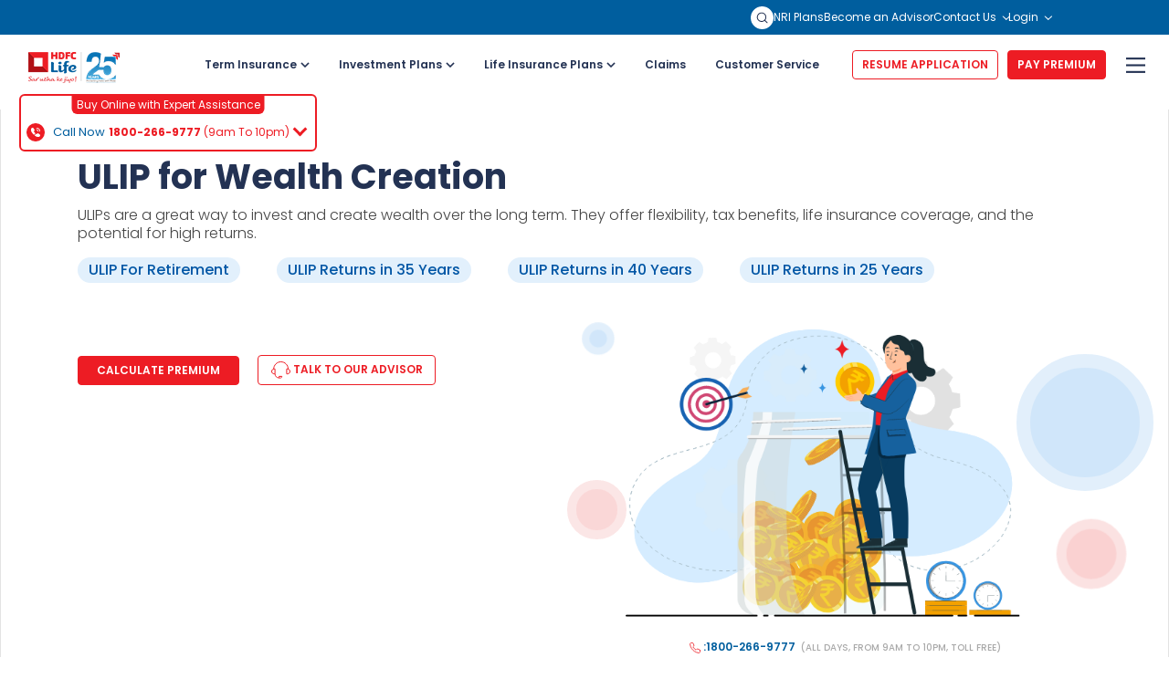

--- FILE ---
content_type: text/css;charset=utf-8
request_url: https://www.hdfclife.com/etc.clientlibs/hdfclifeinsurancecompany/clientlibs/clientlib-swiffy-slider.min.css
body_size: 1056
content:
.swiffy-slider{position:relative;display:block;width:100%;--swiffy-slider-snap-align:center;--swiffy-slider-item-width:100%;--swiffy-slider-item-gap:1rem;--swiffy-slider-item-reveal:0rem;--swiffy-slider-item-ratio:2/1;--swiffy-slider-item-count:1;--swiffy-slider-nav-light:#fff;--swiffy-slider-nav-dark:#333;--swiffy-slider-nav-zoom:1;--swiffy-slider-track-opacity:.1;--swiffy-slider-track-height:0;--swiffy-slider-nav-outside-size:3.5rem;--swiffy-slider-indicator-outside-size:1.5rem;--swiffy-slider-animation-duration:.75s;--swiffy-slider-animation-delay:0;--swiffy-slider-animation-timing:ease-in-out}
.swiffy-slider,.swiffy-slider::after,.swiffy-slider::before{box-sizing:border-box}
.swiffy-slider ::-webkit-scrollbar{height:var(--swiffy-slider-track-height)}
.swiffy-slider ::-webkit-scrollbar-track{background:rgba(0,0,0,var(--swiffy-slider-track-opacity))}
.swiffy-slider ::-webkit-scrollbar-thumb{background:rgba(0,0,0,.4);border-radius:1rem}
.swiffy-slider ::-webkit-scrollbar-thumb:hover{background:rgba(0,0,0,.6)}
.slider-container{--swiffy-slider-item-gap-totalwidth:calc(var(--swiffy-slider-item-gap) *(var(--swiffy-slider-item-count) - 1));--swiffy-slider-item-width:calc((100% - var(--swiffy-slider-item-reveal) - var(--swiffy-slider-item-gap-totalwidth)) / var(--swiffy-slider-item-count));overflow-x:auto;-webkit-overflow-scrolling:touch;-ms-scroll-snap-type:x mandatory;scroll-snap-type:x mandatory;scroll-behavior:smooth;display:grid;align-items:center;height:100%;grid:auto/auto-flow -webkit-max-content;grid:auto/auto-flow max-content;grid-auto-rows:100%;grid-auto-columns:var(--swiffy-slider-item-width);grid-auto-flow:column;grid-gap:var(--swiffy-slider-item-gap);list-style:none;margin:0;padding:0;scrollbar-width:none;scrollbar-color:rgba(0,0,0,.4) rgba(0,0,0,var(--swiffy-slider-track-opacity));background-clip:padding-box}
.slider-container>*{scroll-snap-align:var(--swiffy-slider-snap-align);position:relative;width:100%;height:100%}
.slider-item-helper .slider-container>*{background-size:cover;background-color:#e1e1e1;background-position:50% 50%;display:flex;justify-content:center;align-items:center}
.slider-item-helper:not(.slider-item-ratio) .slider-container>*{min-height:20rem}
.slider-item-ratio .slider-container>*>*{position:absolute;top:0;left:0;width:100%;height:100%;-o-object-fit:cover;object-fit:cover}
.slider-item-ratio-contain .slider-container>*>*{-o-object-fit:contain;object-fit:contain}
.slider-item-ratio .slider-container>::after{display:block;padding-top:calc(100% / (var(--swiffy-slider-item-ratio)));content:""}
.slider-item-ratio-32x9{--swiffy-slider-item-ratio:32/9}
.slider-item-ratio-21x9{--swiffy-slider-item-ratio:21/9}
.slider-item-ratio-16x9{--swiffy-slider-item-ratio:16/9}
.slider-item-ratio-4x3{--swiffy-slider-item-ratio:4/3}
.slider-item-ratio-2x1{--swiffy-slider-item-ratio:2/1}
.slider-item-ratio-1x1{--swiffy-slider-item-ratio:1/1}
.slider-item-ratio-3x4{--swiffy-slider-item-ratio:3/4}
.slider-nav-scrollbar{--swiffy-slider-track-height:.5rem}
.slider-nav-scrollbar .slider-container{scrollbar-width:thin}
.slider-nav-nodelay .slider-container{scroll-behavior:auto}
.slider-indicators{position:absolute;right:2rem;bottom:0;left:2rem;display:flex;justify-content:center;padding:0;margin-bottom:1rem;list-style:none}
.slider-nav-scrollbar .slider-indicators{margin-bottom:calc(1rem + var(--swiffy-slider-track-height))}
.slider-indicators>.active{opacity:1}
.swiffy-slider.slider-indicators-outside .slider-nav{margin-bottom:var(--swiffy-slider-indicator-outside-size)}
.swiffy-slider.slider-indicators-outside{padding-bottom:var(--swiffy-slider-indicator-outside-size)}
.swiffy-slider.slider-indicators-outside .slider-indicators,.swiffy-slider.slider-indicators-outside.slider-indicators{margin-bottom:0}
.slider-indicators>*{box-sizing:content-box;flex:0 1 auto;width:2rem;height:.2rem;padding:0;border:.4rem solid transparent;cursor:pointer;background-color:#fff;background-clip:padding-box;opacity:.5;transition:opacity .4s ease}
.slider-indicators-square .slider-indicators>*,.slider-indicators-square.slider-indicators>*{width:.5rem;height:.5rem;border:.4rem solid transparent}
.slider-indicators-round .slider-indicators>*,.slider-indicators-round.slider-indicators>*{width:.5rem;height:.5rem;border:.4rem solid transparent;border-radius:50%}
.slider-indicators-highlight .slider-indicators>.active,.slider-indicators-highlight.slider-indicators>.active{border:.33rem solid transparent;padding:.07rem}
.slider-nav{position:absolute;top:0;left:0;bottom:0;border:0;background-color:transparent;cursor:pointer;padding:0;visibility:hidden;opacity:.8;transition:visibility .1s,opacity .2s linear;margin-bottom:var(--swiffy-slider-track-height);display:flex;align-items:center;padding:0 .5rem;-webkit-filter:drop-shadow(0 0 .5rem rgba(0,0,0,.5));filter:drop-shadow(0 0 .5rem rgba(0,0,0,.5));transform:scale(var(--swiffy-slider-nav-zoom))}
.slider-nav::before{position:absolute;content:"";padding:.5rem;width:3rem;height:3rem}
.slider-nav::after{content:"";-webkit-mask:url("data:image/svg+xml,<svgxmlns='http://www.w3.org/2000/svg'fill='%23fff'viewBox='001616'><pathfill-rule='evenodd'd='M11.3541.646a.5.50010.708L5.7078l5.6475.646a.5.5001-.708.708l-6-6a.5.50010-.708l6-6a.5.5001.7080z'></path></svg>");mask:url("data:image/svg+xml,<svgxmlns='http://www.w3.org/2000/svg'fill='%23fff'viewBox='001616'><pathfill-rule='evenodd'd='M11.3541.646a.5.50010.708L5.7078l5.6475.646a.5.5001-.708.708l-6-6a.5.50010-.708l6-6a.5.5001.7080z'></path></svg>");-webkit-mask-size:cover;mask-size:cover;background-color:var(--swiffy-slider-nav-light);background-origin:content-box;width:3rem;height:3rem}
.slider-nav-arrow .slider-nav::after{-webkit-mask:url("data:image/svg+xml,<svgxmlns='http://www.w3.org/2000/svg'fill='%23fff'viewBox='001616'><pathfill-rule='evenodd'd='M128a.5.5001-.5.5H5.707l2.1472.146a.5.5001-.708.708l-3-3a.5.50010-.708l3-3a.5.5011.708.708L5.7077.5H11.5a.5.5001.5.5z'></path></svg>");mask:url("data:image/svg+xml,<svgxmlns='http://www.w3.org/2000/svg'fill='%23fff'viewBox='001616'><pathfill-rule='evenodd'd='M128a.5.5001-.5.5H5.707l2.1472.146a.5.5001-.708.708l-3-3a.5.50010-.708l3-3a.5.5011.708.708L5.7077.5H11.5a.5.5001.5.5z'></path></svg>")}
.slider-nav-chevron .slider-nav::after{-webkit-mask:url("data:image/svg+xml,<svgxmlns='http://www.w3.org/2000/svg'fill='%23fff'viewBox='001616'><pathfill-rule='evenodd'd='M9.2241.553a.5.5001.223.67L6.568l2.8885.776a.5.5011-.894.448l-3-6a.5.50010-.448l3-6a.5.5001.67-.223z'></path></svg>");mask:url("data:image/svg+xml,<svgxmlns='http://www.w3.org/2000/svg'fill='%23fff'viewBox='001616'><pathfill-rule='evenodd'd='M9.2241.553a.5.5001.223.67L6.568l2.8885.776a.5.5011-.894.448l-3-6a.5.50010-.448l3-6a.5.5001.67-.223z'></path></svg>")}
.slider-nav-caret .slider-nav::after{-webkit-mask:url("data:image/svg+xml,<svgxmlns='http://www.w3.org/2000/svg'fill='%23fff'viewBox='001616'><pathd='M1012.796V3.204L4.51981012.796zm-.659.753-5.48-4.796a110010-1.506l5.48-4.796A11001113.204v9.592a11001-1.659.753z'></path></svg>");mask:url("data:image/svg+xml,<svgxmlns='http://www.w3.org/2000/svg'fill='%23fff'viewBox='001616'><pathd='M1012.796V3.204L4.51981012.796zm-.659.753-5.48-4.796a110010-1.506l5.48-4.796A11001113.204v9.592a11001-1.659.753z'></path></svg>")}
.slider-nav-caretfill .slider-nav::after{-webkit-mask:url("data:image/svg+xml,<svgxmlns='http://www.w3.org/2000/svg'fill='%23fff'viewBox='001616'><pathd='m3.868.7535.4824.796c.646.5661.658.1061.658-.753V3.204a11000-1.659-.753l-5.484.796a1100001.506z'></path></svg>");mask:url("data:image/svg+xml,<svgxmlns='http://www.w3.org/2000/svg'fill='%23fff'viewBox='001616'><pathd='m3.868.7535.4824.796c.646.5661.658.1061.658-.753V3.204a11000-1.659-.753l-5.484.796a1100001.506z'></path></svg>")}
.swiffy-slider:hover .slider-nav{visibility:visible}
.swiffy-slider.slider-nav-autohide.slider-item-first-visible .slider-nav:not(.slider-nav-next){visibility:hidden}
.swiffy-slider.slider-nav-autohide.slider-item-last-visible .slider-nav.slider-nav-next{visibility:hidden}
.slider-nav-outside .slider-container{margin:0 var(--swiffy-slider-nav-outside-size)}
.slider-nav-outside .slider-nav{padding:0}
.swiffy-slider .slider-nav:hover{opacity:1}
.slider-nav-square .slider-nav{padding:0}
.slider-nav-round .slider-nav::before,.slider-nav-square .slider-nav::before{background-color:var(--swiffy-slider-nav-light)}
.slider-nav-round .slider-nav::after,.slider-nav-square .slider-nav::after{background-color:var(--swiffy-slider-nav-dark);width:2rem;height:2rem;margin:.5rem}
.slider-nav-round .slider-nav::before{border-radius:50%}
.slider-nav-round .slider-nav::after{-webkit-mask:url("data:image/svg+xml,%3Csvgxmlns='http://www.w3.org/2000/svg'viewBox='001616'%3E%3Cpathfill-rule='evenodd'd='M158a.5.5000-.5-.5H2.707l3.147-3.146a.5.5010-.708-.708l-44a.5.50000.708l44a.5.5000.708-.708L2.7078.5H14.5A.5.5000158z'%3E%3C/path%3E%3C/svg%3E");mask:url("data:image/svg+xml,%3Csvgxmlns='http://www.w3.org/2000/svg'viewBox='001616'%3E%3Cpathfill-rule='evenodd'd='M158a.5.5000-.5-.5H2.707l3.147-3.146a.5.5010-.708-.708l-44a.5.50000.708l44a.5.5000.708-.708L2.7078.5H14.5A.5.5000158z'%3E%3C/path%3E%3C/svg%3E")}
.slider-nav-dark .slider-nav::after{background-color:var(--swiffy-slider-nav-dark)}
.slider-nav-dark.slider-nav-round .slider-nav::before,.slider-nav-dark.slider-nav-square .slider-nav::before{background-color:var(--swiffy-slider-nav-dark)}
.slider-nav-dark.slider-nav-round .slider-nav::after,.slider-nav-dark.slider-nav-square .slider-nav::after{background-color:var(--swiffy-slider-nav-light)}
.slider-nav-sm{--swiffy-slider-nav-zoom:.75;--swiffy-slider-nav-outside-size:2.5rem}
.slider-nav.slider-nav-next::after{transform:rotate(180deg)}
.slider-nav.slider-nav-next{right:0;left:unset}
.slider-nav-visible .slider-nav{visibility:visible}
.slider-nav-dark .slider-nav{opacity:.6}
.slider-indicators-dark .slider-indicators>*,.slider-indicators-dark.slider-indicators>*{-webkit-filter:invert(1);filter:invert(1)}
.slider-item-snapstart{--swiffy-slider-snap-align:start}
.slider-item-nosnap{--swiffy-slider-snap-align:unset}
.slider-item-nogap{--swiffy-slider-item-gap:0rem}
.slider-item-reveal{--swiffy-slider-item-reveal:8rem}
.slider-item-snapstart.slider-item-reveal{--swiffy-slider-item-reveal:4rem}
.slider-item-show2{--swiffy-slider-item-count:2}
.slider-item-show3{--swiffy-slider-item-count:3}
.slider-item-show4{--swiffy-slider-item-count:4}
.slider-item-show5{--swiffy-slider-item-count:5}
.slider-item-show6{--swiffy-slider-item-count:6}
.slider-nav-mousedrag .slider-container{cursor:-webkit-grab;cursor:grab}
.slider-nav-mousedrag.dragging .slider-container{-ms-scroll-snap-type:unset;scroll-snap-type:unset;scroll-behavior:unset;-webkit-user-select:none;-moz-user-select:none;-ms-user-select:none;user-select:none}
.slider-nav-mousedrag.dragging .slider-nav{visibility:hidden}
@media(hover:hover){.slider-nav-mousedrag .slider-container::after{content:"";position:absolute;width:100%;height:100%}
}
@media(prefers-reduced-motion:no-preference){.slider-nav-animation.slider-nav-animation-fast{--swiffy-slider-animation-duration:.25s}
.slider-nav-animation.slider-nav-animation-slow{--swiffy-slider-animation-duration:1.25s}
.slider-nav-animation .slider-container>*>*{transition:opacity var(--swiffy-slider-animation-duration) var(--swiffy-slider-animation-timing),transform var(--swiffy-slider-animation-duration) var(--swiffy-slider-animation-timing);transition-delay:var(--swiffy-slider-animation-delay)}
.slider-nav-animation .slider-container .slide-visible>*{transition:opacity var(--swiffy-slider-animation-duration) var(--swiffy-slider-animation-timing),transform var(--swiffy-slider-animation-duration) var(--swiffy-slider-animation-timing);transition-delay:var(--swiffy-slider-animation-delay)}
.slider-nav-animation.slider-nav-animation-fadein .slider-container>*>*{opacity:.5}
.slider-nav-animation.slider-nav-animation-scale .slider-container>*>*{transform:scale(.9)}
.slider-nav-animation.slider-nav-animation-appear .slider-container>*>*{opacity:.3;transform:scale(.9)}
.slider-nav-animation.slider-nav-animation-scaleup .slider-container>*>*{transform:scale(.25)}
.slider-nav-animation.slider-nav-animation-zoomout .slider-container>*{overflow:hidden}
.slider-nav-animation.slider-nav-animation-zoomout .slider-container>*>*{transform:scale(1.3)}
.slider-nav-animation.slider-nav-animation-turn .slider-container>*>*{transform:rotateY(70deg)}
.slider-nav-animation.slider-nav-animation-slideup .slider-container>*>*{transform:translateY(60%) scale(.99)}
.slider-nav-animation.slider-nav-animation-slideup .slider-container{overflow-y:hidden}
.slider-nav-animation .slider-container>.slide-visible>*{opacity:1;transform:none}
}
@media(min-width:62rem){.slider-item-show2:not(.slider-item-snapstart) .slider-container>*,.slider-item-show4:not(.slider-item-snapstart) .slider-container>*,.slider-item-show6:not(.slider-item-snapstart) .slider-container>*{scroll-snap-align:unset}
.slider-item-show2:not(.slider-item-snapstart) .slider-container>::before,.slider-item-show4:not(.slider-item-snapstart) .slider-container>::before,.slider-item-show6:not(.slider-item-snapstart) .slider-container>::before{content:" ";display:block;position:absolute;left:calc((var(--swiffy-slider-item-gap)/2)*-1);top:0;width:1px;height:1px;scroll-snap-align:var(--swiffy-slider-snap-align)}
.slider-nav-outside-expand .slider-nav{margin-left:-4rem}
.slider-nav-outside-expand .slider-nav.slider-nav-next{margin-right:-4rem}
.slider-nav-sm.slider-nav-outside-expand .slider-nav{margin-left:-3.5rem}
.slider-nav-sm.slider-nav-outside-expand .slider-nav.slider-nav-next{margin-right:-3.5rem}
.slider-indicators-sm.slider-indicators{display:none}
}
@media(max-width:62rem){.swiffy-slider{--swiffy-slider-track-height:0rem;--swiffy-slider-item-reveal:0rem;--swiffy-slider-item-count:1;--swiffy-slider-nav-zoom:.875}
.slider-item-show2-sm{--swiffy-slider-item-count:2}
.slider-item-reveal{--swiffy-slider-item-reveal:4rem}
.slider-item-snapstart.slider-item-reveal{--swiffy-slider-item-reveal:2rem}
.slider-item-show6 .slider-container{grid-auto-columns:calc(25% - (var(--swiffy-slider-item-gap)/ 4*3))}
.slider-item-show6.slider-item-reveal .slider-container{grid-auto-columns:calc(25% - (var(--swiffy-slider-item-gap)/ 4*3) - .5rem)}
.slider-item-show6.slider-item-reveal .slider-container>*{scroll-snap-align:unset}
.slider-item-show6.slider-item-reveal .slider-container>::before{content:" ";display:block;position:absolute;left:calc((var(--swiffy-slider-item-gap)/2)*-1);top:0;width:1px;height:1px;scroll-snap-align:center}
.slider-nav::after,.slider-nav::before{width:2rem;height:2rem;padding:.3rem}
.slider-nav-round .slider-nav::after,.slider-nav-square .slider-nav::after{width:1.75rem;height:1.75rem;margin:.125rem}
.slider-nav-outside .slider-container,.slider-nav-outside-expand .slider-container{margin:0 2rem}
.slider-nav-outside-expand .slider-container{margin:0 var(--swiffy-slider-nav-outside-size)}
.slider-nav-outside-expand .slider-nav{padding:0}
.slider-indicators-round .slider-indicators>*,.slider-indicators-round.slider-indicators>*,.slider-indicators-square .slider-indicators>*,.slider-indicators-square.slider-indicators>*{width:.3rem;height:.3rem}
.slider-indicators{margin-bottom:.5rem;display:none}
.slider-nav-scrollbar .slider-indicators{margin-bottom:0}
.slider-indicators>*{width:1rem;height:.125rem;border-width:.25rem}
.slider-indicators-sm .slider-indicators,.slider-indicators-sm.slider-indicators{display:flex}
}
@media(max-width:48rem){.slider-item-show6 .slider-container{grid-auto-columns:calc(50% - (var(--swiffy-slider-item-gap)/ 2))}
.slider-item-show6.slider-item-reveal .slider-container{grid-auto-columns:calc(50% - (var(--swiffy-slider-item-gap)/ 2) - 1.5rem)}
}
@media(hover:none){.swiffy-slider.slider-nav-touch .slider-nav{visibility:visible}
.swiffy-slider:not(.slider-nav-touch).slider-nav-outside .slider-container,.swiffy-slider:not(.slider-nav-touch).slider-nav-outside-expand .slider-container{margin:0}
.slider-item-nosnap-touch{--swiffy-slider-snap-align:unset}
}

--- FILE ---
content_type: text/css;charset=utf-8
request_url: https://www.hdfclife.com/etc.clientlibs/hdfclifeinsurancecompany/components/modal/schedule-a-call/clientlib.min.css
body_size: -822
content:
.dobicon{background:url(../../../../../content/dam/hdfclifeinsurancecompany/icons/date.png) no-repeat;background-position:95%;cursor:pointer}
.contcaptcha{padding-bottom:30px}
.schedule-a-call .daterangepicker select.monthselect,.schedule-a-call .daterangepicker select.yearselect{width:50%;padding:8px 5px}
.schedule-a-call .geta-callback-component-popup h2{margin-bottom:5px}
.schedule-a-call .timetext p{margin-bottom:10px;text-align:center}
.schedule-a-call .buttons{display:flex;justify-content:center;align-items:center;flex-wrap:wrap}
.schedule-a-call .buttons button{margin-inline:5px}
.schedule-a-call .btnred.scheduleCallBtn{margin:10px auto 0}
.schedule-a-call .geta-callback-component-popup .inputGroup input.hasDatepicker{background:url(../../../../../content/dam/hdfclifeinsurancecompany/icons/date.png) #f4f4f4 no-repeat;background-position:95%;cursor:pointer}
.schedule-a-call .geta-callback-component-popup .inputGroup .isd{width:15% !important}
.schedule-a-call .geta-callback-component-popup .inputGroup .modilewidth{width:83% !important}
.schedule-a-call .modal-body.info-form{padding:1rem 0 !important}
.schedule-a-call .modal-body{max-height:none;overflow-y:unset}
.schedule-a-call .modal.sac .modal-dialog.modal-lg.max1000{max-width:1060px;transform:none}
.schedule-a-call .modal.sac{width:100%;margin-left:0}
.schedule-a-call .info-form .disc-text .chkbx p{margin-bottom:1rem !important;padding-top:10px}
.schedule-a-call .geta-callback-component-popup .geta-callback-inner .disc-text{padding-bottom:0}
.schedule-a-call .geta-callback-component-popup .geta-callback-inner .disc-text .chkbx{padding-left:8px}
.schedule-a-call .geta-callback-component-popup form .row{margin-bottom:0}
.schedule-a-call .geta-callback-component-popup .inputGroup input{width:100% !important}
.schedule-a-call .geta-callback-component-popup .disc-text input[type="checkbox"]{height:38px;margin-top:4px}
.schedule-a-call .form-group{margin-bottom:25px}
.schedule-a-call .successMsg{justify-content:center;align-items:center;flex-direction:column;margin:30px auto 20px}
.schedule-a-call .scheduleCallMsg{width:80%;max-width:800px;margin:0 auto;padding:25px 30px;border:2px solid #03f803;border-radius:10px}
.schedule-a-call .scheduleCallMsg .message p{margin-bottom:0}
.schedule-a-call .thumb{display:flex;justify-content:center;align-items:center;margin-bottom:-25px;background:#fff}
.schedule-a-call .thumb .thumbIcon{width:50px;height:50px;border:1px solid #03f803;border-radius:50%;box-shadow:1px -3px 0 #03f803;display:flex;justify-content:center;align-items:center;background-color:#fff;z-index:1}
.schedule-a-call .thumb .thumbIcon img{width:35px;height:auto}
.schedule-a-call-back small p{margin-bottom:0}
.schedule-a-call .timetext p span{display:inline-block}
.contcaptcha{margin-left:-15px;margin-right:-15px}
.msg-error{text-align:center;margin-top:-20px}
.schedule-a-call-back .select-holder select{width:100% !important;padding-left:5px}
.toggle-image-with-text .modal .modal-content{padding-bottom:10px}
@media screen and (max-width:768px){.schedule-a-call .scheduleCallMsg .message p{text-align:center}
.schedule-a-call .buttons{row-gap:10px}
.schedule-a-call .scheduleCallMsg{width:100%}
}
.schedule-a-call .geta-callback-component-popup .geta-callback-inner .heading{font-size:38px;line-height:48px;text-align:center;font-weight:700;color:#233253;margin-bottom:5px !important}
@media screen and (max-width:768px){.schedule-a-call .geta-callback-component-popup .geta-callback-inner .heading{font-size:24px;padding:0}
}
.schedule-a-call .override-border .scheduleCallMsg{border:2px solid #ed1c24 !important;margin-top:15px;text-align:center}

--- FILE ---
content_type: text/css;charset=utf-8
request_url: https://www.hdfclife.com/etc.clientlibs/hdfclifeinsurancecompany/components/modal/emptymodal/clientlib.min.css
body_size: -1467
content:
.emptymodal .edit-mode-button{background:#ed1c24;border:1px solid #ed1c24;padding:5px 10px;color:#fff;text-transform:uppercase;border-radius:4px;font-size:12px;font-weight:600}
.emptymodal .modal-body{padding:0;max-height:unset;overflow-y:unset}
.emptymodal .modal-content{padding:0}
.emptymodal .br-10{border-radius:10px;overflow:hidden;border:1px solid #ed1c24}
.emptymodal .closeIcon{width:10px;height:auto;position:relative;top:12px;left:94%;cursor:pointer;z-index:1;display:none}
@media screen and (max-width:768px){.emptymodal .closeIcon{display:block}
}
@media(min-width:576px){.emptymodal .small-modal{max-width:300px}
}
@media screen and (min-width:992px){.emptymodal .large-modal{max-width:800px}
}
@media screen and (min-width:992px){.emptymodal .extra-large-modal{max-width:1200px}
}
.emptymodal .closeIcon.displayCheckBoxDesktop{display:block}

--- FILE ---
content_type: text/css;charset=utf-8
request_url: https://www.hdfclife.com/etc.clientlibs/hdfclifeinsurancecompany/components/forms/banner-form-otp-v2/clientlib.min.css
body_size: 1553
content:
.banner-form-otp-v2{position:relative}
.banner-form-otp-v2 .flex{display:flex;align-items:center}
.banner-form-otp-v2 .relative{position:relative}
.banner-form-otp-v2 .absolute{position:absolute}
.banner-form-otp-v2 .form-holder{display:block;background-color:#fff;padding:10px 30px 20px;position:relative;box-shadow:0 0 18px 0 #458BD14D;border-radius:10px}
.error-txt1{padding-top:5px;display:block;font-size:11px;font-weight:400;line-height:20px;color:#ed1c24}
.form-holder1{position:relative}
.banner-form-otp-v2 .form-holder h4{font-size:35px;line-height:1.2;font-weight:700;color:#233253;text-align:center;margin-bottom:10px;text-transform:uppercase}
.form-holder h4+p{font-size:16px;line-height:30px;font-weight:300;color:#000;text-align:center;position:relative;margin-bottom:18px}
.form-group{margin-bottom:12px}
.banner-form-otp-v2 .form-group>label{font-size:14px;line-height:22px;font-weight:600;margin-top:8px;color:#233253}
.banner-form-otp-v2 .form-control{display:block;width:100%;padding:.375rem .75rem;background-clip:padding-box;border-radius:.25rem;transition:border-color .15s ease-in-out,box-shadow .15s ease-in-out}
.banner-form-otp-v2 .form-holder1 .form-control:focus{color:#495057;background-color:#fff;border:1px solid #80bdff}
.banner-form-otp-v2 .form-control{opacity:.8 !important;width:98% !important}
.banner-form-otp-v2 input[type="text"].isd{width:26% !important;padding:0 7px;text-align:center;border-top-right-radius:unset;border-bottom-right-radius:unset}
.banner-form-otp-v2 .form-holder1 .form-control{font-size:12px !important;font-weight:400 !important;line-height:18px !important;color:#59595b;height:41px !important;border:1px solid#dbdddd;background-color:#f4f4f4}
.banner-form-otp-v2 .international-number{border-left:none !important;border-top-left-radius:unset;border-bottom-left-radius:unset}
.banner-form-otp-v2 .label-holder{display:grid;grid-template:auto auto/1fr 1fr;grid-column-gap:10px}
.label-holder input{display:none}
.banner-form-otp-v2 .label-holder input:checked+label{border:1px solid#005e9e;margin-top:0 !important;background-color:#fff;color:#005e9e;font-weight:500}
.label-holder.gender input#male:checked+label .male{background:url(../../../../../content/dam/hdfclifeinsurancecompany/campaign/male-active.png) no-repeat !important;background-size:100% 100% !important}
.label-holder.gender label .male{background:url(../../../../../content/dam/hdfclifeinsurancecompany/campaign/male-inactive.png) no-repeat;background-size:100% 100% !important;display:inline-block;width:25px;height:25px;margin-right:7px}
.label-holder label span{line-height:27px}
.label-holder label{display:block;border-radius:4px;border:1px solid #dbdddd;background-color:#f4f4f4;padding:6px 14px}
.label-holder label{font-size:12px;font-weight:400;color:#59595b;margin-top:0 !important;text-align:center;line-height:20px;display:flex;justify-content:center;cursor:pointer}
.label-holder.gender input#female:checked+label .female{background:url(../../../../../content/dam/hdfclifeinsurancecompany/campaign/female-active.png) no-repeat !important;background-size:100% 100% !important}
.label-holder.gender label .female{background:url(../../../../../content/dam/hdfclifeinsurancecompany/campaign/female-inactive.png) no-repeat;background-size:100% 100% !important;display:inline-block;width:25px;height:25px;margin-right:7px}
.label-holder.nri input#nriyes:checked+label .nriyes{background:url(../../../../../content/dam/hdfclifeinsurancecompany/campaign/nri-yes-active.png) no-repeat !important;background-size:100% 100% !important}
.label-holder.nri label .nriyes{background:url(../../../../../content/dam/hdfclifeinsurancecompany/campaign/nri-yes-inactive.png) no-repeat;background-size:100% 100% !important;display:inline-block;width:25px;height:25px;margin-right:7px}
.label-holder.ageRadioButton label .ageValidationyes{background:url(../../../../../content/dam/hdfclifeinsurancecompany/campaign/age-NO.png) no-repeat;background-size:100% 100% !important;display:inline-block;width:25px;height:25px;margin-right:7px}
.label-holder.ageRadioButton label .ageValidationno{background:url(../../../../../content/dam/hdfclifeinsurancecompany/campaign/age-YES.png) no-repeat;background-size:100% 100% !important;display:inline-block;width:25px;height:25px;margin-right:7px}
.label-holder.nri input#nrino:checked+label .nrino{background:url(../../../../../content/dam/hdfclifeinsurancecompany/campaign/nri-no-active.png) no-repeat !important;background-size:100% 100% !important}
.label-holder.nri label .nrino{background:url(../../../../../content/dam/hdfclifeinsurancecompany/campaign/nri-no-inactive.png) no-repeat;background-size:100% 100% !important;display:inline-block;width:25px;height:25px;margin-right:7px}
.label-holder.smoker input#smokeryes:checked+label .smokeryes{background:url(../../../../../content/dam/hdfclifeinsurancecompany/campaign/smoker-yes-active.png) no-repeat !important;background-size:100% 100% !important}
.label-holder.smoker label .smokeryes{background:url(../../../../../content/dam/hdfclifeinsurancecompany/campaign/smoker-yes-inactive.png) no-repeat;background-size:100% 100% !important;display:inline-block;width:25px;height:25px;margin-right:7px}
.label-holder.smoker input#smokerno:checked+label .smokerno{background:url(../../../../../content/dam/hdfclifeinsurancecompany/campaign/smoker-no-active.png) no-repeat !important;background-size:100% 100% !important}
.label-holder.smoker label .smokerno{background:url(../../../../../content/dam/hdfclifeinsurancecompany/campaign/smoker-no-inactive.png) no-repeat;background-size:100% 100% !important;display:inline-block;width:25px;height:25px;margin-right:7px}
.date{background:url(../../../../../content/dam/hdfclifeinsurancecompany/campaign/date.png) no-repeat 93% 10px}
.code{position:relative}
.banner-form-otp-v2 .code::before{content:"+91";position:absolute;left:12px;top:12px;border-right:1px solid rgba(89,89,91,0.3);height:17px;width:35px;z-index:1;font-size:12px;font-weight:400;line-height:19px;color:#59595b}
.code input{position:relative;padding-left:55px}
.cmpcheck{position:relative;padding-top:0;padding-left:0}
.chk-break{border:0;width:100%;font-size:10px;color:#666;text-align:left;line-height:14px}
.chk-break input{float:left;margin-top:14px;width:unset !important}
.chkdes{visibility:hidden}
.banner-form-otp-v2 .chkdes+label{position:absolute;top:5px;z-index:10;left:0;height:18px;width:18px;background-color:#fff;border:1px solid#233253;border-radius:2px}
.banner-form-otp-v2 .checktxt{display:inline-block;width:92%;line-height:14px;position:relative;padding-left:30px !important;bottom:-2px}
.banner-form-otp-v2 .label-holder{position:unset;top:unset;left:unset;width:unset;padding-top:unset;transform:unset}
.banner-form-otp-v2 #dateBirth{cursor:pointer}
.it-text{font-size:10px;color:#666;text-align:center;line-height:14px;margin-top:30px}
.mob-off{display:block}
.mob-on{display:none}
.chkdes:checked+label:before{left:6px;top:2px;width:5px;height:10px;border:solid #ed1c24;border-width:0 2px 2px 0;-webkit-transform:rotate(45deg);-ms-transform:rotate(45deg);transform:rotate(45deg);z-index:99999;position:absolute;content:""}
@media screen and (min-width:100px) and (max-width:1023px){.form-holder{top:0;padding:38px 4px;margin-top:0 px !important}
}
@media(max-width:767px){.banner-form-otp-v2 .form-holder{max-width:unset;top:0;padding:20px;margin-top:0 !important}
.form-holder{box-shadow:0 0 25px -65px #fff;margin-top:40px}
.banner-form-otp-v2 .form-holder h4{font-size:20px;line-height:1.2}
.form-holder h4+p{font-size:14px;line-height:26px;margin-bottom:18px}
.form-control{height:36px}
.banner-form-otp-v2 .label-holder{grid-column-gap:6px}
.label-holder label{padding:6px 7px}
.label-holder.gender label .male,.label-holder.gender label .female,.label-holder.nri label .nriyes,.label-holder.nri label .nrino,.label-holder.smoker label .smokeryes,.label-holder.smoker label .smokerno,.label-holder.corpusfield label .wantCorpus,.label-holder.corpusfield label .dontWantCopus,.label-holder.ageRadioButton label .ageValidationyes,.label-holder.ageRadioButton label .ageValidationno{width:21px;height:21px}
.label-holder label span{line-height:23px}
.mob-off{display:none}
.mob-on{display:block}
.banner-form-otp-v2 .code::before{top:9px}
.banner-form-otp-v2 .btnred{width:174px !important}
.banner-form-otp-v2{margin-top:0}
}
.below-60{max-width:196px;width:100%;display:block;margin-top:2px;font-size:12px;font-weight:400;line-height:20px;color:#ed1c24}
.banner-form-otp-v2 input[type="text"]{font-style:unset}
.banner-form-otp-v2 .otp-screen-container p{margin-bottom:unset !important}
.banner-form-otp-v2 .dsp-n{display:none}
.banner-form-otp-v2 .checkbox-wrapper{margin-bottom:18px}
.banner-form-otp-v2 .agree-checkbox-error-txt{padding:10px 0 0 30px;line-height:1.2}
.banner-form-otp-v2 .checktxt p{margin-bottom:0 !important}
.otp-head-title{font-size:22px;font-weight:600;color:#3f4c69;text-align:center}
.otp-head-title{position:relative}
.otp-head-title::after{content:"";width:120px;height:4px;background-color:#ed1c24;position:absolute;left:50%;bottom:-10px;transform:translate(-50%);border-radius:5px}
.number-email-wrapper{display:flex;border:1px solid #e8e8e8;max-width:75%;width:fit-content;margin:35px auto;border-radius:5px}
.number-wrapper{text-align:center;padding:8px 8px}
.mail-wrapper{width:50%;text-align:center;border-left:1px solid #e8e8e8;padding:8px 8px}
.mobile-Number{font-size:14px;font-weight:600;color:#3f4c69}
.inside-content{padding:4px;font-size:12px;text-align:center;color:#989898;overflow-wrap:break-word}
.error-msg{display:flex;margin:0 auto;max-width:fit-content;gap:6px;border-radius:5px;padding:6px 15px}
.error-msg-green{background-color:#edf9e8}
.error-msg-red{background-color:#fff2f3}
.dsp-n{display:none}
.mainform{text-align:center;margin-top:5px}
@media screen and (min-width:768px){.FormJourney.width-75{width:75%;margin:0 auto}
}
.banner-form-otp-v2 .otp-input .border-red{border-bottom:1px solid red}
.banner-form-otp-v2 .otp-input input{max-width:8%;height:40px;margin-right:10px;font-size:14px;font-weight:600;border:1px solid #9d9b9b;border-top:0;border-right:0;border-left:0;outline:0;margin-bottom:10px;text-align:center;font-style:unset !important}
.otpoption{margin-bottom:10px}
.banner-form-otp-v2 .otp-input{margin-top:15px}
.otpoption p{color:#949dad;font-size:12px;font-weight:600}
.otpoption .resend-grey{color:#2e3c5c;font-weight:600;cursor:pointer}
.btn-main-wrapper{display:flex;gap:20px;justify-content:center;align-items:center;margin-top:25px}
.btn-back{padding:7px 55px;border:1px solid #ed1c24;background-color:#fff;border-radius:5px;color:#ed1c24;font-size:15px;font-weight:600}
.btn-verify{padding:7px 55px;border:1px solid #ed1c24;background-color:#ed1c24;border-radius:5px;color:#fff;font-size:15px;font-weight:600}
.success-img{text-align:center;margin-top:20px}
.banner-form-otp-v2 .overlay{top:0;left:0;right:0;bottom:0;background-color:#fbfbfb8a}
@media screen and (min-width:768px){.banner-form-otp-v2 .error-msg-main-wrapper{max-width:70%;margin:0 auto}
}
@media screen and (max-width:768px){.otp-head-title{font-size:15px}
.otp-head-title::after{content:"";width:100px;height:3px;background-color:#ed1c24;position:absolute;left:50%;transform:translate(-50%);border-radius:5px}
.number-email-wrapper{max-width:unset}
.mobile-Number{font-size:12px}
.inside-content{font-size:12px}
.banner-form-otp-v2 .btn-back,.banner-form-otp-v2 .btn-verify{padding:5px 35px;font-size:14px;font-weight:500}
}
.error-green{color:#4da22b;font-size:10px;font-weight:600}
.error-red{color:#ed2129;font-size:10px;font-weight:600}
.banner-form-otp-v2 .daterangepicker{top:243px;left:30px}
.banner-form-otp-v2 .daterangepicker select.monthselect{width:45%}
.banner-form-otp-v2 .daterangepicker select.yearselect{width:52%}
.banner-form-otp-v2 .select2-container{width:26% !important;height:41px !important;border:1px solid #dbdddd !important;background-color:#f5f6f7;color:#767676 !important;font-size:12px;font-style:normal !important}
.banner-form-otp-v2 .select2-container--default .select2-selection--single{background-color:#f5f6f7}
.banner-form-otp-v2 .version-2 .select2-container,.banner-form-otp-v2 .version-2 .select2-container--default .select2-selection--single{background-color:#FFF}
.banner-form-otp-v2 .select2-results__option{width:100%;margin:0}
.banner-form-otp-v2 .select2-container .select2-selection--single .select2-selection__rendered{color:#767676 !important}
.emptymodal .banner-form-otp-v2 .select2-container:has(.select2-dropdown){width:88% !important}
@media screen and (max-width:768px){.emptymodal .banner-form-otp-v2 .select2-container:has(.select2-dropdown){width:91% !important}
}
.banner-form-otp-v2 button:disabled{opacity:.65}
.banner-form-otp-v2 .corpusAmountField select{width:100%;background:#59595b14;padding:5px 9px;font-weight:500;display:inline-block;cursor:pointer;font-size:12px;border-radius:5px;color:#767676;border:1px solid #dbdddd;height:41px}
.banner-form-otp-v2 .form-group [data-validation="mobileNo"],.banner-form-otp-v2 .form-group [data-validation="mobileNo14"]{border-top-left-radius:0;border-bottom-left-radius:0;border-left:none !important}
.banner-form-otp-v2 #dateBirth:focus,.banner-form-otp-v2 #dateBirth.picker-active{color:#495057 !important;background-color:#fff;border:1px solid #80bdff !important;box-shadow:0 0 5px 2px rgba(0,123,255,0.25)}
.banner-form-otp-v2 .dobImg{background:url(../../../../../content/dam/hdfclifeinsurancecompany/campaign/date.png) no-repeat 93% 10px}
.banner-form-otp-v2 form[data-id="litePageSubmit"]{display:flex;flex-wrap:wrap;justify-content:space-between}
.banner-form-otp-v2 .form-group{position:relative;width:48%}
.banner-form-otp-v2 .form-group.w-100{width:100%}
.banner-form-otp-v2 .checkbox-wrapper,.banner-form-otp-v2 .it-text{width:100%}
.banner-form-otp-v2 .btn-bottom{width:100%;display:flex;justify-content:center}
.banner-form-otp-v2 .version-2.form-holder{box-shadow:10px 10px 32px 10px #6061701F}
.banner-form-otp-v2 .version-2.form-holder .img-heading{display:flex;align-items:center;gap:10px}
.banner-form-otp-v2 .version-2.form-holder h4{color:#4b5563;font-size:24px;line-height:36px;font-weight:600;margin-bottom:0}
.banner-form-otp-v2 .version-2 .form-group>label{color:#4b5563;font-size:14px;line-height:20px;font-weight:500}
.banner-form-otp-v2 .version-2 input[data-id="nriyes"]:checked+.nriCheckbox{background-color:#ed1c24}
.banner-form-otp-v2 .version-2 input[data-id="nriyes"]:checked+.nriCheckbox::before{left:unset;right:3px}
.banner-form-otp-v2 .version-2 .nriRadio{width:100%;display:flex;align-items:center;gap:10px}
.banner-form-otp-v2 .version-2 input[type="checkbox"]{display:none}
.banner-form-otp-v2 .version-2 .nriCheckbox{display:inline-block;width:50px;height:25px;margin:0;background-color:#bec3cc;border-radius:15px;position:relative;transition:all .3s ease}
.banner-form-otp-v2 .version-2 .nriCheckbox::before{content:'';width:19px;height:19px;border-radius:50%;background:#fff;position:absolute;top:3px;left:3px;transition:all .3s ease}
.banner-form-otp-v2 .version-2 .fullNameWrapper{width:100%}
.banner-form-otp-v2 .version-2 .form-holder1 .form-control{background-color:#fff;border:1px solid #c9d3e9;border-radius:8px;box-shadow:0 1px 2px 0 #0C111D0D;font-style:unset !important}
.banner-form-otp-v2 .version-2 .form-holder1 .form-control:focus{border:1px solid #80bdff !important;box-shadow:none !important}
.banner-form-otp-v2 .version-2 .form-group [data-validation="mobileNo"],.banner-form-otp-v2 .version-2 .form-group [data-validation="mobileNo14"],.banner-form-otp-v2 .version-2 input[type="text"].isd,.banner-form-otp-v2 .version-2 .select2-container{border:0;border-radius:0}
.banner-form-otp-v2 .version-2 .form-group [data-validation="mobileNo"]:focus,.banner-form-otp-v2 .version-2 .form-group [data-validation="mobileNo14"]:focus,.banner-form-otp-v2 .version-2 input[type="text"].isd:focus,.banner-form-otp-v2 .version-2 .select2-container:focus{border:none !important;box-shadow:none !important}
.banner-form-otp-v2 .version-2 .form-group .mobileNo_wrap:has([data-validation="mobileNo"]:focus),.banner-form-otp-v2 .version-2 .form-group .mobileNo_wrap:has([data-validation="mobileNo14"]:focus),.banner-form-otp-v2 .version-2 .mobileNo_wrap:has(input[type="text"].isd:focus),.banner-form-otp-v2 .version-2 .mobileNo_wrap:has(.select2-container:focus){border:1px solid #80bdff !important;box-shadow:none !important}
.banner-form-otp-v2 .version-2 input[type="text"].isd{border-right:1px solid #c9d3e9}
.banner-form-otp-v2 .version-2 .mobileNo_wrap{border:1px solid #c9d3e9 !important;border-radius:8px;overflow:hidden}
.banner-form-otp-v2 .version-2 .checktxt{color:#000;font-size:10px;line-height:16px;font-weight:400}
.banner-form-otp-v2 .version-2 .chkdes:checked+label{background-color:#ed1c24;border:1px solid #ed1c24}
.banner-form-otp-v2 .version-2 .chkdes:checked+label:before{border:solid white;border-width:0 2px 2px 0}
.banner-form-otp-v2 .version-2 .btnred{width:100%}
@media screen and (max-width:768px){.banner-form-otp-v2 .form-group{width:100%}
.banner-form-otp-v2 .version-2 .btn-bottom .btnred{width:100% !important}
}

--- FILE ---
content_type: text/css;charset=utf-8
request_url: https://www.hdfclife.com/etc.clientlibs/hdfclifeinsurancecompany/clientlibs/clientlib-category-KC.min.css
body_size: 52346
content:
::-webkit-scrollbar{width:5px !important;height:2px}
::-webkit-scrollbar:hover{width:10px !important}
::-webkit-scrollbar-track{background:0}
::-webkit-scrollbar-thumb,::-webkit-scrollbar-thumb:hover{background:#afb1b3}
h1,h2,h3,h4,h5,h6,p,ul,ol,li,table,tr,td{margin:0}
body,html{font-family:Poppins,sans-serif}
.widthCenter{position:relative;max-width:1600px;margin:0 auto}
main{margin-top:68px;position:relative;border-right:1px solid #e3e3e3;border-left:1px solid #e3e3e3}
.container{max-width:1060px;width:100%}
.section{width:100%;max-width:1600px;margin:0 auto;clear:both;overflow:hidden;padding-top:85px;padding-bottom:72px}
.bggrey{background-color:#f9f9f9}
.colorblk{color:#000 !important;padding-bottom:18px;font-weight:500}
.bgwhite{background-color:#fff !important}
.oh{overflow:hidden !important}
.greyheading{font-size:22px;line-height:22px;font-weight:700;color:#8a93a5;padding-bottom:10px}
h3.homeheader2{font-size:48px;line-height:56px;font-weight:700;color:#233253}
h2.homeheader2{font-size:48px;line-height:56px;font-weight:700;color:#233253}
h3.homeheader2+span+p,h3.homeheader2+p{font-size:16px;line-height:22px;font-weight:400;color:#8a93a5;padding-bottom:21px}
h2.homeheader2+span+p,h2.homeheader2+p{font-size:16px;line-height:22px;font-weight:400;color:#8a93a5;padding-bottom:21px}
.btnred{background:#ed1c24;color:#fff;border-radius:4px;font-size:12px;line-height:20px;font-weight:600;border:1px solid #ed1c24;height:34px;padding:7px 21px 7px 21px;min-width:135px}
.btnred:hover,.btnred:focus,.btnred:active{background:#ff3038 !important;color:#fff;box-shadow:0 8px 12px rgba(237,28,36,0.2);border-radius:4px;font-size:12px;line-height:20px;font-weight:600;border:1px solid #ed1c24;height:34px;padding:7px 21px 7px 21px;min-width:135px;outline:0;outline-style:none;outline-width:0}
.btnred:not(:disabled):not(.disabled).active:focus,.btnred:not(:disabled):not(.disabled):active:focus,.show>.btnred.dropdown-toggle:focus:not(:disabled):not(.disabled).active:focus,.btnred:not(:disabled):not(.disabled):active:focus,.show>.btnred.dropdown-toggle:focus{background:#ff3038 !important;outline:0;outline-style:none;outline-width:0}
.life-ai-iframe-service-class{height:70px;width:260px;border:0;position:fixed;z-index:99999;bottom:0;right:10px}
.btnwhite{background:#fff;color:#ed1c24;border-radius:4px;font-size:12px;line-height:20px;font-weight:600;border:1px solid #ed1c24;height:30px;padding:5px 18px 5px 18px;min-width:104px}
.btnwhite:hover{background:#fff;color:#ed1c24;border-radius:4px;font-size:12px;line-height:20px;font-weight:600;border:1px solid #ff3038;height:30px;padding:5px 18px 5px 18px;min-width:104px;box-shadow:0 5px 7px rgba(228,24,32,0.4)}
.abtboxholder{border:1px solid #c7cacc;background:#fff;padding:24px 22px 24px 22px;margin-bottom:10px}
.abtboxholder:hover{box-shadow:0 4px 20px rgba(0,94,158,0.05),3px 6px 10px rgba(50,130,196,0.08)}
.abtboxholder:before{width:4px;height:100px;background-color:red;content:"";position:absolute;left:5px;top:0}
.abtboxholder h6,.mob-abt h6{font-size:15px;line-height:22px;font-weight:400;color:#8a93a5;text-transform:uppercase;padding-bottom:8px}
.col-sm-4 .abtboxholder h6,.mob-abt h6{padding-top:18px}
.abtboxholder h4,.mob-abt h4{font-size:26px;line-height:28px;font-weight:800;color:#233253;padding-bottom:2px}
.abt-txt{float:left;margin-top:20px;margin-left:4px}
.left{float:left}
.abtboxholder p,.mob-abt p{font-size:16px;line-height:22px;font-weight:400;color:#233253}
.abtboxbig{border:1px solid #c7cacc;background:#fff;padding:0;display:block;clear:both;overflow:hidden}
.abtboxbig.after:after{width:4px;height:100px;background-color:red;content:"";position:absolute;right:15px;top:0}
.abtboxbig.before:before{width:4px;height:100px;background-color:red;content:"";position:absolute;left:15px;top:0}
.abtboxbig .imgholder{float:left;width:48% !important;overflow:hidden}
.abtboxbig .imgholder{height:240px;overflow:hidden}
.abtboxbig:hover{cursor:pointer;box-sizing:border-box;box-shadow:0 4px 20px rgba(0,94,158,0.05),3px 6px 10px rgba(50,130,196,0.08)}
.abtboxbig img{transition:transform .5s ease}
.abtboxbig:hover img{transform:scale(1.1)}
.abtboxbig .abtbigrt{float:left;width:52% !important;padding:20px}
.abtboxbig h6{font-size:16px;line-height:22px;font-weight:400;color:#8a93a5;text-transform:uppercase;padding-bottom:10px}
.abtboxbig h4{font-size:26px;line-height:33px;font-weight:800;color:#233253;padding-bottom:10px;padding-right:10px}
.abtboxbig p{font-size:14px;line-height:22px;font-weight:400;color:#8a93a5}
.abtboxRt{background-color:grey;height:100%}
.settle{padding-top:25px !important;padding-bottom:40px !important}
.settle h4{font-size:22px;line-height:28px;font-weight:800;color:#233253;padding-top:30px}
.settle p{font-size:14px;line-height:20px;color:#8a93a5}
.bg1{padding:20px;position:relative}
.bg1 *{color:#FFF}
.bg1h4{font-size:22px;line-height:28px;font-weight:600;color:#fff;position:absolute;bottom:20px;left:20px;z-index:9}
.bg1 h6{font-size:16px;line-height:22px;padding-bottom:10px}
.bg1 div{bottom:20px;position:absolute}
.bg2{padding:20px;position:relative}
.bg2 *{color:#FFF}
.bg2h4{font-size:22px;line-height:28px;font-weight:600;color:#fff;position:absolute;bottom:20px;left:20px;z-index:9;padding-left:17px;padding-right:17px}
.bg2 h6{font-size:16px;line-height:22px;padding-bottom:10px}
.bg2 div{bottom:20px;position:absolute}
.panel-title a{font-size:22px;line-height:22px;font-weight:400;color:#767676;display:block;background-image:url('../../../content/dam/hdfclifeinsurancecompany/home/icons/arrow-up.png');background-repeat:no-repeat;background-position:100%;margin-top:78px;text-decoration:none}
.panel-title a.collapsed{font-size:22px;line-height:22px;font-weight:400;color:#767676;display:block;background-image:url('../../../content/dam/hdfclifeinsurancecompany/home/icons/arrow-down.png');background-repeat:no-repeat;background-position:right bottom}
.swiper-slide{padding-left:15px !important}
.disc-txt{font-size:12px;line-height:20px;color:#767676;margin-top:8px}
#carouselExampleIndicators{max-width:1600px;margin:0 auto}
.hght100{height:100%}
.width100{width:100%}
.padtop10{padding-top:10px !important}
.padtop0{padding-top:0 !important}
.padtop15{padding-top:15px !important}
.padtop30{padding-top:30px !important}
.padbot30{padding-bottom:30px !important}
.padbot0{padding-bottom:0 !important}
.mtop0{margin-top:0 !important}
.mtp10{margin-top:10px !important}
.mtp15{margin-top:15px !important}
.mtop30{margin-top:30px}
.mbot50{margin-bottom:50px !important}
.mtop20{margin-top:20px !important}
.carousel-item{min-height:550px;background:no-repeat center center scroll;-webkit-background-size:cover;-moz-background-size:cover;-o-background-size:cover;background-size:cover}
.mouse{text-align:center;position:relative;bottom:-94px;z-index:999}
.mouse a{animation:MoveUpDown 1s linear infinite;position:absolute;left:50%;bottom:-20px;margin-top:100px}
@keyframes MoveUpDown{0,100%{bottom:0}
50%{bottom:10px}
}
#carouselExampleIndicators .carousel-indicators{right:80px !important;left:auto;bottom:auto;top:23%;margin:0;width:auto;display:block}
.carousel-indicators li{background-color:transparent;width:8px;height:8px;border-radius:8px;margin-bottom:20px !important;border:1px solid #005e9e !important}
.carousel-indicators li.active{background-color:#005e9e}
.carousel-caption{bottom:auto;bottom:45%;left:5%;text-align:left;z-index:100}
.carousel-indicators li{margin-bottom:8px}
.settle-top{padding-top:0}
.plans-wrapper{text-align:center;width:100%}
.plans-holder{background-color:#fff;display:inline-block;border-radius:10px;padding:15px;margin:0 3px 12px 3px}
.plans-holder:hover{cursor:pointer}
.plans-holder h5,.swiper-slide .h5{margin-top:12px;font-weight:600;line-height:14px;font-size:18px;color:#ed1c24}
.plans-holder h5 span,.swiper-slide .h5 span{color:#005e9e;font-size:14px}
.bannerh2+p{font-size:calc(16px + 3.2vw) !important;line-height:normal;font-weight:700;color:#233253;padding-bottom:0}
.bannerh2{font-size:calc(16px + 2.9vw) !important;line-height:normal;font-weight:700;color:#233253;padding-bottom:0}
.bannerh5{font-size:calc(10px + 0.9vw) !important;line-height:normal;font-weight:700;color:#8a93a5;padding-bottom:0}
.sar-logo img{width:20%}
.ban-logo img{width:11%}
.bottom-scroll{clear:both;width:940px;height:300px !important;padding-top:50px;position:absolute;overflow-x:hidden !important;overflow-y:hidden !important;bottom:10px;z-index:99;padding-left:50px;padding-right:50px}
.swiper-container1{height:94%;overflow:hidden;padding-top:20px}
.swiper-wrapper{height:100%}
.bottom-scroll .h5{text-align:left;display:block;line-height:20px}
.chkbx{display:inline-block;width:94%;padding-left:8px;padding-top:0}
.bottom-scroll .plans-holder{width:100%;text-align:left;padding-left:12px}
// .bottom-scroll .swiper-slide:hover{// animation:MoveUpDown1 2s linear;//}
// @keyframes MoveUpDown1{// 0,// 100%{// bottom:0;//}
// 50%{// bottom:30px;//}
//}
.product-cateogry .tile{display:block;padding:0;outline:0;transition:all 1s ease-in-out;background:0;height:100%;word-break:break-all;border-radius:10px}
.product-cateogry .tile:hover{background:linear-gradient(242deg,#ed1c24,#ed1c24),#ed1c24;box-shadow:-3px -1px 14px rgba(32,40,52,.2)}
.product-cateogry .tile:hover>div{background:#fff;transform:translate3d(-10px,-10px,0)}
.product-cateogry .tile>div{padding:12px;background:linear-gradient(62deg,#fff,#f4f4f4),#fff;transition:all .3s ease-in-out;height:100%;display:block;flex-wrap:wrap;justify-content:center;flex-direction:column;border-radius:10px;box-shadow:0 2px 10px rgba(000,000,000,0.4);-webkit-box-shadow:0 2px 10px rgba(000,000,000,0.4);-moz-box-shadow:0 2px 10px rgba(000,000,000,0.4)}
.product-cateogry .tile>div:hover{box-shadow:none}
.progress.active .progress-bar{-webkit-transition:none !important;transition:none !important}
.bottom-scroll .swiper-slide{background:transparent;height:180px !important;margin-right:10px;width:160px !important}
.swiper-button-next::after,.swiper-button-prev::after{opacity:1 !important;font-size:0 !important;font-family:none !important;width:80px !important}
.bottom-scroll .swiper-button-next{right:3% !important}
.swiper-button-next{right:17% !important;top:150px !important;left:auto !important}
.viewall{float:left;position:absolute;bottom:23%;width:70px;z-index:999;left:855px}
.viewall img{width:100%}
.swiper-button-next img{width:200%;max-width:160%;outline:0}
.swiper-button-prev{left:40px !important;top:150px !important;outline:0}
.swiper-button-prev img{max-width:160%;width:200%;box-shadow:0 10px 16px rgba(237,28,36,0.2) !important;border-radius:25px;margin-bottom:35px}
.swiper-button-next img{box-shadow:0 10px 16px rgba(237,28,36,0.2) !important;border-radius:25px;margin-bottom:35px}
.swiper-button-next.swiper-button-disabled,.swiper-button-prev.swiper-button-disabled{opacity:.45 !important;-webkit-filter:grayscale(100%);-moz-filter:grayscale(100%);-o-filter:grayscale(100%);-ms-filter:grayscale(100%);filter:grayscale(100%)}
.sub.swiper-button-next{top:auto !important;width:40px;left:68%;bottom:23px !important;display:block}
.sub.swiper-button-prev{top:auto !important;width:40px !important;left:17% !important;bottom:23px !important;display:block}
.swiper-pagination-bullet-active{background-color:#005e9e !important}
.padtopgrtxt{padding-top:38px}
.panel.panel-default{padding-bottom:16px}
.panel.panel-default .panel-collapse{padding-top:20px;line-height:22px;font-size:12px;font-weight:400;color:#5a5a5a}
.panel-collapse p{position:relative;margin-top:12px;padding-left:7px}
.panel-collapse p span{font-size:8px;line-height:6px;color:#5a5a5a;position:absolute;top:8px;left:0;font-weight:700}
.panel-collapse p:first-child{margin-top:0}
.disktext{line-height:22px;font-size:12px;font-weight:400;color:#8a93a5;padding-top:20px;padding-bottom:20px}
.ban-logo{padding-bottom:10px}
.abt-sec .col-sm-6,.abt-sec .col-sm-4{padding-left:5px;padding-right:5px}
.claimsettle{float:left;margin-right:15px;margin-top:10px}
.sel-type{font-weight:500;font-size:16px;padding-bottom:15px;line-height:22px;padding-left:20px;padding-right:20px}
.webservices{h5{position:relative;font-weight:normal;font-size:16px;line-height:22px;color:#233253;padding-left:12px;padding-bottom:15px}
::before{width:3px;height:24px;background-color:red;content:"";position:absolute;left:0;top:0}
p{font-style:normal;font-weight:normal;font-size:14px;line-height:10px;color:#233253;padding-left:12px;a{color:#005e9e}
}
}
.claimsettle+h4{font-size:38px;padding-top:43px;padding-bottom:15px}
.claimsettle+h4 small{font-size:24px;line-height:55px;font-weight:600}
.font-12{font-size:12px !important}
.claimsicon1,.claimsicon2{position:relative;padding-left:70px;margin-bottom:50px}
.claimsicon1 h6,.claimsicon2 h6{padding-bottom:7px}
.claimsicon1:before{position:absolute;left:0;width:60px;height:57px;content:"";background:no-repeat 0 0}
.claimsicon2:before{position:absolute;left:0;width:60px;height:57px;content:"";background:no-repeat 0 0}
.claim-settle-sec{padding-top:33px}
.swiper-slide{text-align:center;font-size:18px;background:#fff;padding-left:20px}
.swiper-container{padding-bottom:72px !important}
.swiper-holder{width:291px;height:354px;display:table-cell;vertical-align:middle;border-top:1px solid #ced1d3;border-bottom:1px solid #ced1d3;border-right:1px solid #ced1d3;border-left:8px solid red;border-radius:15px;overflow:hidden;background-color:#fff;padding-left:20px;padding-right:20px}
.sar-logo{display:block}
.sar-logo-mob{display:none}
.prod-img-sh-dt{display:block}
.prod-img-sh-mob{display:none}
@media(min-width:768px){.icon-wrap:hover .hover-drop-down{display:block}
.mob-hide{display:block !important}
.desk-block{display:none !important}
}
.error-page{height:700px;position:relative}
.vertical-center{margin:0;position:absolute;top:50%;left:30%;text-align:center;-ms-transform:translateY(-50%);transform:translateY(-50%)}
.mrgn-space{margin-top:70px;margin-bottom:16px}
.mb-none{display:block;margin:0 auto}
.mb-shw{display:none;margin:0 auto}
.info-icon{position:relative;font-weight:normal;font-size:12px;line-height:22px;color:#767676;padding-left:25px}
.info-icon:before{background:no-repeat 0 0;width:16px;height:16px;background-color:red;content:"";position:absolute;left:0;top:4px}
.wp-sec{display:none;font-size:16px;text-transform:uppercase;color:#005e9e;font-weight:700;text-align:center;img{position:relative;top:-2px;margin-right:4px}
}
.health-desk{display:block}
.health-mob{display:none}
.contact-section-wrapper{.tabAccordContent{padding-bottom:20px !important}
.lst{border:none !important;line-height:46px;font-size:14px;flex-grow:1;flex-basis:0;text-align:center;cursor:pointer;display:inline-block;width:100%}
.lst.active{background-color:#fff !important}
.articleBulletLists li:last-child{padding-bottom:0 !important}
.lst.active:hover{background-color:#fff !important}
.lst.active:active{background-color:#fff !important}
.lst.active:focus{background-color:#fff !important}
.lst.active:active{background-color:#fff !important}
.dropbtn{background-color:transparent;padding:0;border:0;cursor:pointer}
.dropbtn:hover,.dropbtn:focus{background-color:transparent}
.dropdown{position:relative;display:inline-block}
.dropdown-content{display:none;position:absolute;background-color:#fff;min-width:288px;box-shadow:0 8px 16px 0 rgba(0,0,0,0.2);z-index:1;right:-19px;text-align:left}
.dropdown-content li{padding-left:20px;padding-right:20px;color:#233258 !important}
.dropdown-content li:hover,.dropdown-content li.active{color:#fff !important}
.dropdown-content a{color:black;padding:7px 16px;text-decoration:none;display:block;line-height:40px;color:#233253}
.dropdown-content a:hover{background-color:#FFF}
.show{display:block}
}
@media only screen and (max-width:767px){.abtboxRt.bg1:after{background:rgba(0,0,0,.4) !important}
.space{display:none !important}
.cs-mobtoppad{padding-top:0 !important}
.cs-table{overflow-x:scroll}
#mtop0mob{margin-top:0 !important}
.claim-tabaddjust{width:320px !important;margin:0 auto}
.claim-online-wrapper .vsteps li{padding-right:0 !important}
.claim-online-wrapper .vsteps li:last-child{padding-bottom:0 !important;height:76px !important}
.claim-online-wrapper .vsteps li:last-child:after{height:0 !important;display:none !important}
.health-mob{display:block;width:95%;background-color:#FFFFFF;margin:0 auto;padding:30px 20px 30px 20px;.toggleIcon{margin-left:0 !important;margin-right:10px !important}
h2{display:none}
.vsteps{margin:0 !important;padding:0 !important;border:none !important;li{font-size:12px !important;line-height:18px !important;font-weight:normal !important}
}
.tabAccordSection .tabAccordMenu.opened a strong{font-weight:normal !important}
h2+p{font-size:15px !important;padding-bottom:20px !important}
}
.health-desk{display:none}
.cs-workarea1 .aboutSectionTabMenuWrp{overflow-x:unset !important}
.wp-sec{display:block}
.clform .form-group{margin-bottom:0 !important}
.cs-banner-section{margin-top:56px !important}
.orpad{padding-top:24px !important}
.claim-online-wrapper .downloads li span{width:73% !important}
.orpad{padding-top:19px}
.prod-img-sh-dt{display:none}
.prod-img-sh-mob{display:block;margin:0 auto}
.popularMenuList{border-right:0 solid #889e9e !important;padding-right:40px}
.popularMenuList{margin-left:9px}
footer .wrapper.footerMenuSec .productMenuSec{margin-left:9px !important}
.mb-none{display:none}
.mb-shw{display:block}
.error-page{height:auto;min-height:400px;position:relative}
.vertical-center{margin:0;position:absolute;top:50%;left:0;text-align:center;-ms-transform:translateY(-50%);transform:translateY(-50%)}
.vertical-center img{width:80%}
.swiper-button-prev img,.swiper-button-next img{max-width:100%}
.mob-hide{display:none !important}
.desk-block{display:block !important}
.mtop10{margin-top:5px !important}
}
@media(max-width:767px){.rupee{position:absolute !important;left:21px !important;top:75px !important;right:-16px;z-index:99;font-family:arial}
.rupee+input{margin-left:0 !important}
.settle-top h4,.settle-top p{width:93%;margin:0 auto}
.mresptop15{margin-top:15px}
.aboutus-sec .col-sm-4{margin-top:0}
.swiper-container-horizontal>.swiper-pagination-bullets,.swiper-pagination-custom,.swiper-pagination-fraction{bottom:34px !important;left:-3px !important;width:100%}
.swiper-container{padding-left:15px !important}
#abtpad{padding-bottom:0 !important}
.pad-top57{padding-top:57px !important}
.mob-abt h4{font-size:24px;line-height:28px;padding-bottom:0}
.mob-abt h6{font-size:14px;line-height:22px;padding-bottom:0}
.mob-abt p{font-size:14px;line-height:22px}
.bg-mob.section{padding-top:32px !important;padding-bottom:27px !important;padding-left:0;padding-right:0}
.section{padding-top:56px !important;padding-bottom:60px !important}
.bg-mob{background-color:#f5f8f8}
.vhid{visibility:hidden}
.vhid+h5{top:-54px !important}
.mb .plans-holder{height:108px;padding:0;width:100px;margin:0 4px 8px !important;box-shadow:3px 3px 8px 1px #e4e3e3}
.mb .plans-holder h5{font-size:14px !important;line-height:13px;position:relative;top:-30px}
.viewall{display:none}
.claimsettle{float:none;margin:0 auto;display:block;width:100px}
.padtopgrtxt{padding-top:0}
.section{padding-top:50px;padding-bottom:50px}
.sar-logo{display:none}
.sar-logo-mob{text-align:center;display:block}
.bannerh5{font-size:16px;line-height:22px;text-align:center;padding-bottom:0 !important}
.bannerh2{font-size:34px !important;line-height:45px;text-align:center;padding-bottom:0 !important}
.carousel-caption{bottom:auto;width:90% !important;top:5%;padding-top:0}
.carousel-item{background-size:100% !important}
.ban-logo1{text-align:right}
.ban-logo1 img{width:25%}
.greyheading{font-size:16px;line-height:22px;padding-bottom:4px;text-align:center}
h3.homeheader2{font-size:24px;text-align:center;line-height:30px;padding-top:4px;padding-bottom:9px}
h2.homeheader2{font-size:24px;text-align:center;line-height:30px;padding-top:4px;padding-bottom:9px}
h3.homeheader2+span+p,h3.homeheader2+span+p+p,h3.homeheader2+p{text-align:center;font-size:14px !important;line-height:22px;padding-top:0;width:80%;margin:0 auto}
h2.homeheader2+span+p,h2.homeheader2+span+p+p,h2.homeheader2+p{text-align:center;font-size:14px !important;line-height:22px;padding-top:0;width:80%;margin:0 auto}
h3.homeheader2+span+p+button,h3.homeheader2+span+p+p+button{margin:0 auto;display:block}
h2.homeheader2+span+p+button,h2.homeheader2+span+p+p+button{margin:0 auto;display:block}
.settle-top{padding-top:0}
.settle h4{font-size:16px;line-height:16px;text-align:center;padding-bottom:5px;font-weight:700;color:#233253}
.settle h4+p{font-size:14px;line-height:14px;text-align:center;font-weight:500;padding-bottom:3px;color:#8a93a5}
.claimsettle+h4{padding-top:10px}
.font28{font-size:28px !important;line-height:34px}
.abtboxbig .imgholder{margin-bottom:0;min-height:249px;width:100% !important}
.bg1{margin-bottom:9px;margin-left:10px}
.bg2{margin-bottom:16px;margin-left:10px;width:95% !important}
.abtboxbig.after::after{background-color:transparent !important}
.abtboxbig{border:0;box-shadow:none}
.panel-title a.collapsed{font-size:14px}
.disclaimers-sec .panel-title a{margin-top:0}
.imgholder{width:100% !important}
.imgholder .desk-block{padding:20px 20px 15px 20px !important}
.imgholder .db1{padding:20px 20px 36px 20px !important}
.abtboxbig::before{display:none}
.imgholder .desk-block{position:absolute;bottom:0;padding:20px}
.abtboxbig h4,.abtboxbig h6{color:#fff;text-align:left}
.articles .abtboxbig h4{background-color:rgba(0,0,0,0.6)}
.abtboxbig h4{font-size:16px;line-height:19px;font-weight:800}
.abtboxbig h6{font-size:16px;line-height:17px}
.bg1,.bg2{height:200px !important;padding:0;margin:0}
.bg1 h4,.bg2 h4{font-size:16px;line-height:19px}
.mob-abt{text-align:center !important}
.carousel-item{min-height:auto !important;height:430px !important;background-position:bottom center !important}
#carouselExampleIndicators .carousel-indicators{bottom:0;top:auto;margin:0;width:100% !important;right:auto !important;text-align:center;display:block}
.carousel-indicators li{background-color:transparent;width:6px;height:6px;border-radius:8px;border:1px solid #fff !important}
.carousel-indicators li{display:inline-block}
.carousel-indicators li.active{background-color:#fff}
.carousel-caption{bottom:auto;bottom:45%;left:5%;text-align:left}
.carousel-indicators li{margin-bottom:8px}
.bottom-scroll{display:none}
.bg-Term_plans,.bg-Ulip,.bg-Savings,.bg-pos,.bg-combo,.bg-Retirement,.bg-Health,.bg-Term_plans,.bg-Group,.bg-Childrens{transform:scale(0.6);position:relative;margin-top:-14px}
.bg-Talk_to_an_Advisor_right_away,.bg-Do_you_need,.bg-Covid_19_Coverage,.bg-BFSI_Awards{margin:0 auto;transform:scale(0.8,0.8);margin-top:-25px !important}
.bg-Covid_19_Coverage{position:relative;top:20px;margin-bottom:6px}
.pbot56{padding-bottom:56px}
.swiper-pagination-bullet{width:12px !important;height:12px !important;background:#fff !important;opacity:1 !important;border:1px solid #005e9e !important}
.swiper-pagination-bullet-active{background-color:#005e9e !important}
.btnred{width:174px}
.font-28{font-size:28px !important}
.font-16{font-size:16px !important}
.font-14{font-size:14px !important}
.font-12{font-size:12px !important}
.font-12{font-size:12px !important}
.color000{color:#000 !important}
.color85{color:#858686 !important}
.calculator-section .select-holder1{max-width:100% !important}
.calculator-section .form-group input{width:100% !important}
.calculator-section .close-icon{right:20px !important}
.liabilities-sec .form-select,.calculator-section .select-holder1 select{width:110% !important}
.plans-wrapper{line-height:17px;display:flex;flex-wrap:wrap;justify-content:center;max-width:440px;width:100%;margin:0 auto}
}
@media screen and (max-device-width:767px) and (orientation:landscape){.carousel-item{background-size:68% !important}
}
.bg-Do_you_need{display:inline-block;width:359px;height:332px;background:-46px -10px}
.bg-Covid_19_Coverage{display:inline-block;width:365px;height:253px;background:-10px -362px}
.bg-Talk_to_an_Advisor_right_away{display:inline-block;width:376px;height:330px;background:-476px -10px;animation:MoveRight 1s linear infinite}
@keyframes MoveUpDown{0,100%{bottom:0}
50%{bottom:10px}
}
.bg-About_Us{display:inline-block;width:78px;height:78px;background:url('../../../content/dam/hdfclifeinsurancecompany/images/home-images/homeiconSprite.png') -508px -310px}
.bg-Android{display:inline-block;width:28px;height:28px;background:url('../../../content/dam/hdfclifeinsurancecompany/images/home-images/homeiconSprite.png') -10px -527px}
.bg-Apple{display:inline-block;width:28px;height:29px;background:url('../../../content/dam/hdfclifeinsurancecompany/images/home-images/homeiconSprite.png') -552px -429px}
.bg-Asset_management{display:inline-block;width:80px;height:80px;background:url('../../../content/dam/hdfclifeinsurancecompany/images/home-images/homeiconSprite.png') -236px -316px}
.bg-BFSI_Awards{display:inline-block;width:173px;height:173px;background:url('../../../content/dam/hdfclifeinsurancecompany/images/home-images/homeiconSprite.png') -10px -10px}
.bg-Branches{display:inline-block;width:80px;height:80px;background:url('../../../content/dam/hdfclifeinsurancecompany/images/home-images/homeiconSprite.png') -508px -10px}
.bg-Bullet{display:inline-block;width:21px;height:21px;background:url('../../../content/dam/hdfclifeinsurancecompany/images/home-images/homeiconSprite.png') -359px -527px}
.bg-call_header_hover{display:inline-block;width:46px;height:46px;background:url('../../../content/dam/hdfclifeinsurancecompany/images/home-images/homeiconSprite.png') -429px -139px}
.bg-call_header{display:inline-block;width:46px;height:46px;background:url('../../../content/dam/hdfclifeinsurancecompany/images/home-images/homeiconSprite.png') -429px -205px}
.bg-Cancel{display:inline-block;width:14px;height:14px;background:url('../../../content/dam/hdfclifeinsurancecompany/images/home-images/homeiconSprite.png') -608px -50px}
.bg-Chat{display:block;float:right;position:fixed;bottom:20px;right:0;z-index:999}
.bg-Chat a{display:block;clear:both;width:63px;height:66px;background:url('../../../content/dam/hdfclifeinsurancecompany/images/home-images/homeiconSprite.png') -336px -316px}
.floater{position:absolute;right:30px;bottom:0;width:63px}
.bg-Chat1{display:block;float:right;clear:both;margin-bottom:10px}
.bg-Chat1 a{display:block;width:38px;height:38px;background:url('../../../content/dam/hdfclifeinsurancecompany/home/icons/message.png') 0 0 no-repeat;background-size:99%;margin-top:4px}
.bg-cll{display:block;float:right;clear:both;margin-bottom:10px}
.bg-cll a{display:block;width:38px;height:37px;background:0}
.bg-Childrens{display:inline-block;width:93px;height:93px;background:0}
.bg-Customer{display:inline-block;width:21px;height:18px;background:-442px -527px}
.bg-Employee{display:inline-block;width:17px;height:20px;background:url('../../../content/dam/hdfclifeinsurancecompany/images/home-images/homeiconSprite.png') -608px -10px}
.bg-FB{display:inline-block;width:42px;height:42px;background:url('../../../content/dam/hdfclifeinsurancecompany/images/home-images/homeiconSprite.png') -203px -123px}
.bg-Fund_Performance{display:inline-block;width:78px;height:78px;background:url('../../../content/dam/hdfclifeinsurancecompany/images/home-images/homeiconSprite.png') -10px -429px}
.bg-Group{display:inline-block;width:93px;height:93px;background:0}
.bg-HDFC_logo{display:inline-block;width:87px;height:57px;background:url('../../../content/dam/hdfclifeinsurancecompany/images/home-images/homeiconSprite.png') -316px -236px}
.bg-Health{display:inline-block;width:93px;height:93px;background:0}
.bg-Instagram{display:inline-block;width:42px;height:42px;background:url('../../../content/dam/hdfclifeinsurancecompany/images/home-images/homeiconSprite.png') -236px -203px}
.bg-Knowledge_Center{display:inline-block;width:78px;height:78px;background:url('../../../content/dam/hdfclifeinsurancecompany/images/home-images/homeiconSprite.png') -108px -429px}
.bg-Language{display:inline-block;width:53px;height:34px;background:url('../../../content/dam/hdfclifeinsurancecompany/images/home-images/homeiconSprite.png') -429px -271px}
.bg-Language_1{display:inline-block;width:52px;height:34px;background:url('../../../content/dam/hdfclifeinsurancecompany/images/home-images/homeiconSprite.png') -429px -325px}
.bg-Linkedin{display:inline-block;width:42px;height:42px;background:url('../../../content/dam/hdfclifeinsurancecompany/images/home-images/homeiconSprite.png') -304px -429px}
.bg-Lives_insured{display:inline-block;width:80px;height:80px;background:url('../../../content/dam/hdfclifeinsurancecompany/images/home-images/homeiconSprite.png') -508px -110px}
.bg-Login_hover{display:inline-block;width:30px;height:30px;background:url('../../../content/dam/hdfclifeinsurancecompany/images/home-images/homeiconSprite.png') -429px -379px}
.bg-Login{display:inline-block;width:30px;height:30px;background:url('../../../content/dam/hdfclifeinsurancecompany/images/home-images/homeiconSprite.png') -265px -123px}
.bg-menu{display:inline-block;width:24px;height:14px;background:url('../../../content/dam/hdfclifeinsurancecompany/images/home-images/homeiconSprite.png') -350px -491px}
.bg-mouse_cursor{display:inline-block;width:59px;height:109px;background:url('../../../content/dam/hdfclifeinsurancecompany/images/home-images/homeiconSprite.png') -429px -10px}
.bg-Online_Call{display:inline-block;width:22px;height:22px;background:url('../../../content/dam/hdfclifeinsurancecompany/images/home-images/homeiconSprite.png') -233px -527px}
.bg-Online_Email{display:inline-block;width:20px;height:17px;background:url('../../../content/dam/hdfclifeinsurancecompany/images/home-images/homeiconSprite.png') -483px -527px}
.bg-Online_Request_call_back{display:inline-block;width:22px;height:22px;background:url('../../../content/dam/hdfclifeinsurancecompany/images/home-images/homeiconSprite.png') -275px -527px}
.bg-Online_sms{display:inline-block;width:22px;height:22px;background:url('../../../content/dam/hdfclifeinsurancecompany/images/home-images/homeiconSprite.png') -317px -527px}
.bg-Partner{display:inline-block;width:26px;height:15px;background:url('../../../content/dam/hdfclifeinsurancecompany/images/home-images/homeiconSprite.png') -304px -491px}
.bg-Policy_Whatsapp{display:inline-block;width:23px;height:24px;background:url('../../../content/dam/hdfclifeinsurancecompany/images/home-images/homeiconSprite.png') -190px -527px}
.bg-Retirement{display:inline-block;width:93px;height:93px;background:0}
.bg-Savings{display:inline-block;width:93px;height:93px;background:0}
.bg-pos{display:inline-block;width:93px;height:93px;background:0}
.bg-combo{display:inline-block;width:93px;height:93px;background:0}
.bg-search_hover{display:inline-block;width:13px;height:13px;background:url('../../../content/dam/hdfclifeinsurancecompany/images/home-images/homeiconSprite.png') -608px -84px}
.bg-search{display:inline-block;width:30px;height:30px;background:url('../../../content/dam/hdfclifeinsurancecompany/images/home-images/homeiconSprite.png') -236px -265px}
.bg-hand_cursor{display:inline-block;width:24px;height:24px;background:url('../../../content/dam/hdfclifeinsurancecompany/images/home-images/homeiconSprite.png') -58px -527px}
.bg-see_more_arrow{display:inline-block;width:17px;height:8px;background:url('../../../content/dam/hdfclifeinsurancecompany/images/home-images/homeiconSprite.png') -608px -117px}
.bg-Slideshare{display:inline-block;width:42px;height:42px;background:url('../../../content/dam/hdfclifeinsurancecompany/images/home-images/homeiconSprite.png') -366px -429px}
.bg-Speaker{display:inline-block;width:22px;height:19px;background:url('../../../content/dam/hdfclifeinsurancecompany/images/home-images/homeiconSprite.png') -400px -527px}
.bg-Star_no_filled{display:inline-block;width:12px;height:12px;background:url('../../../content/dam/hdfclifeinsurancecompany/images/home-images/homeiconSprite.png') -608px -145px}
.bg-star_filled{display:inline-block;width:12px;height:12px;background:url('../../../content/dam/hdfclifeinsurancecompany/images/home-images/homeiconSprite.png') -608px -177px}
.bg-Subscripe_failed{display:inline-block;width:24px;height:24px;background:url('../../../content/dam/hdfclifeinsurancecompany/images/home-images/homeiconSprite.png') -102px -527px}
.bg-Subscripe_sucess{display:inline-block;width:24px;height:24px;background:url('../../../content/dam/hdfclifeinsurancecompany/images/home-images/homeiconSprite.png') -146px -527px}
.bg-Sum_assuredsvg{display:inline-block;width:80px;height:80px;background:url('../../../content/dam/hdfclifeinsurancecompany/images/home-images/homeiconSprite.png') -508px -210px}
.bg-Term_plans{display:inline-block;width:93px;height:93px;background:0}
.bg-Tools_and_Calculators{display:inline-block;width:78px;height:78px;background:url('../../../content/dam/hdfclifeinsurancecompany/images/home-images/homeiconSprite.png') -206px -429px}
.bg-Twitter{display:inline-block;width:42px;height:42px;background:url('../../../content/dam/hdfclifeinsurancecompany/images/home-images/homeiconSprite.png') -428px -429px}
.bg-Ulip{display:inline-block;width:93px;height:93px;background:0}
.bg-Youtube{display:inline-block;width:42px;height:42px;background:url('../../../content/dam/hdfclifeinsurancecompany/images/home-images/homeiconSprite.png') -490px -429px}
.bg1{display:inline-block;width:100%;background:0;background-size:cover;background-position:50%;background-repeat:no-repeat;-webkit-transition:all .5s;-moz-transition:all .5s;-o-transition:all .5s;transition:all .5s}
.bg1:hover{-ms-transform:scale(1.1);-moz-transform:scale(1.1);-webkit-transform:scale(1.1);-o-transform:scale(1.1);transform:scale(1.1)}
.bg2{display:inline-block;width:100%;background:0;background-repeat:no-repeat;-webkit-transition:all .5s;-moz-transition:all .5s;-o-transition:all .5s;transition:all .5s;background-size:100%}
.bg2:hover{-ms-transform:scale(1.1);-moz-transform:scale(1.1);-webkit-transform:scale(1.1);-o-transform:scale(1.1);transform:scale(1.1)}
.swiper-slide span{margin:0 auto !important}
.calculator-section{padding-top:80px;padding-bottom:80px;position:relative;display:none;max-width:1200px;width:100%;margin:0 auto;border:1px solid #bfc0c1;background-color:#fff;margin:68px auto}
.calculator-section .close-icon{position:absolute;top:26px;right:26px;cursor:pointer;font-size:23px;width:20px;height:20px;display:inline-block;background:url('../../../content/dam/hdfclifeinsurancecompany/images/home-images/pop-close.png') no-repeat 0 0}
.calculator-section h3{color:#233253;font-weight:500;font-size:20px;line-height:28px;margin-bottom:16px}
.calculator-section .calc-btn{display:block;text-transform:uppercase;margin:0 auto 49px}
.calculator-section .form-group label{font-size:14px;font-weight:400;line-height:32px;color:#8a93a5;display:block}
.calculator-section .select-holder1 select{width:110%;border:0 solid transparent;background-color:transparent !important;font-size:14px;color:#233253;line-height:22px;font-weight:500;outline:0}
.calculator-section .select-holder1{background:url('../../../content/dam/hdfclifeinsurancecompany/select-arrow.png') no-repeat right center;max-width:200px;width:100%;overflow:hidden;padding-top:4px;border:1px solid #c7cacc;height:34px;padding-left:5px}
.select-holder2{background:no-repeat right center;max-width:187px;width:100%;overflow:hidden;padding-top:4px;border:1px solid #ed1c24;height:34px;padding-left:5px;background-color:#fff;border-radius:3px;margin:0 auto}
.select-holder2 select{width:110%;border:0 solid transparent;background-color:transparent !important;font-size:14px;color:#ed1c24;line-height:22px;font-weight:500;outline:0}
.rupee{position:relative;left:8px;top:3px;right:-16px;top:1px;z-index:99;width:15px;font-family:arial}
.rupee+input{padding-left:18px !important;margin-left:-8px}
.calculator-section .form-group input{width:200px;height:32px;box-sizing:border-box;padding:5px 10px;border:1px solid #c7cacc;font-size:14px;color:#233253;line-height:22px;font-weight:500;position:relative;outline:0}
@media only screen and (max-width:640px){.calculator-section .form-group input,.calculator-section .form-group select{width:100%}
}
.calculator-section .calculate-bottom-section{border-top:1px solid #e7e7e7;text-align:center;padding-top:40px;display:none}
.calculator-section .calculate-bottom-section h6{color:#233253;font-size:28px;font-weight:700;line-height:28px;margin-bottom:12px}
.calculator-section .calculate-bottom-section p{font-size:16px}
.calculator-section .calculate-bottom-section h1{font-size:40px;line-height:40px;color:#233253;margin-top:16px;margin-bottom:40px;font-weight:700}
.calculator-section .calculate-bottom-section small{font-size:12px;line-height:20px;text-align:left;display:block}
.calculator-section #range-slider-wrapper{width:257px;height:67px;box-sizing:border-box;padding-top:37px;position:relative}
.calculateSection input.years[type=number]{width:55px !important;padding:0 14px !important}
.side-text{font-weight:400;font-size:14px;line-height:22px;color:#666;margin-left:12px}
@media only screen and (max-width:640px){.calculator-section #range-slider-wrapper{width:100%}
}
.calculator-section #range-slider-wrapper .range-limit{font-size:16px;line-height:22px;color:#e5e5e5;position:absolute;bottom:-5px}
.calculator-section #range-slider-wrapper .range-limit.max{right:0}
.calculator-section .rangeslider__fill{box-shadow:none;background:#ed1c24;height:6px}
.calculator-section .rangeslider{height:8px;border-radius:3px;background:#e5e5e5;box-shadow:none}
.calculator-section .rangeslider__handle{width:16px;height:16px;box-shadow:none;margin-top:4px;background:#fff;background-image:none !important;border:2px solid #ed1c24;box-shadow:0 2px 3px rgba(237,28,36,0.16)}
.calculator-section .rangeslider__handle:after{background:0}
.calculator-section .live-range-val{position:absolute;top:11px;left:7%;font-size:12px;line-height:20px;font-weight:500;transform:translateX(-30%)}
@media(max-width:1024px){.fmob{text-align:center !important}
main{margin-top:68px !important}
.mb0{margin-bottom:0 !important}
.side-strip img{display:none}
footer .footerFormSec .stayUpdatedSec{display:block}
footer .footerFormSec .footerFormBlk{display:none}
footer .appDwnldSec,footer .stayUpdatedSec{max-width:600px}
}
.side-strip{position:absolute;width:60px;height:100%;top:0;right:0;background:#fff;z-index:999;border-right:1px solid #f9f9f9}
.search-suggestions{height:100px;width:100%;position:absolute;left:0;top:41px;z-index:99999;display:none}
.search-suggestions-selectOption li{color:#233253;font-size:12px;line-height:14px;font-weight:400;padding:16px 0 16px 45px;border-bottom:1px solid rgba(0,0,0,0.08);position:relative}
.search-suggestions-selectOption li span{color:#808285;font-size:10px;line-height:14px;right:30px;position:absolute}
.search-suggestions-selectOption li:hover{background:#ebf5f9}
ul.search-suggestions-selectOption{border:1px solid rgba(0,0,0,0.08);height:130px;overflow-y:auto;background:#fff;border-radius:7px}
#carouselExampleIndicators .carousel-item{background:no-repeat 20% scroll}
.pad-top-fd{padding-top:54px}
@media(min-width:1025px){.container.aboutus-sec{padding:0}
}
.modal.sac{width:100%}
.modal.sac .modal-dialog.modal-lg{margin:0 auto;margin-top:100px}
.modal-content{border-radius:0;padding:40px 20px 40px 20px}
.sac input{background-color:#f4f4f4;font-size:12px;font-style:italic;color:#767676;height:47px;outline-style:none;outline-width:0;border:0 solid transparent;box-shadow:none !important}
.sac input:focus{background-color:#f4f4f4}
.sac label{font-size:14px;color:#233253}
.select-holder{background:url(../../../content/dam/hdfclifeinsurancecompany/images/home-images/select-arrow.png) no-repeat right center #f4f4f4;height:38px;width:100%;OVERFLOW:HIDDEN;padding-top:7px;padding-left:10px;cursor:pointer}
.select-holder select{cursor:pointer;width:100%;border:0 solid transparent;background-color:transparent !important;font-size:12px;font-style:italic;outline:0;color:#767676;-webkit-appearance:none;appearance:none}
.sac .row{padding-bottom:10px}
.sac .row:last-child{padding-bottom:0}
.sac .carousel-item{min-height:65px !important;height:auto !important;padding-left:20px;padding-right:20px;margin-top:20px}
.sac .carousel-item .col-3,.sac .carousel-item .col-4,.sac .carousel-item .col-12{font-size:14px;color:#233253}
.sac .carousel-item .col-3 a,.sac .carousel-item .col-4 a,.sac .carousel-item .col-12 a{font-size:14px;color:#9098a8}
.sac .carousel-item .col-3 a.active,.sac .carousel-item .col-4 a.active,.sac .carousel-item .col-12 a.active{font-size:14px;color:#233253}
.sac .carousel-control-next,.sac .carousel-control-prev{height:80px}
.sac .carousel-control-prev{left:-46px}
.sac .carousel-control-next{right:-46px}
.sac .drop-section{position:absolute;border:1px solid red;width:558px;border:1px solid #c7cacc;background-color:#fff;z-index:99999;padding:30px 30px 30px 30px;display:none;top:81px;z-index:99999 !important}
.sac .drop-section h6{font-size:16px;line-height:22px;color:#233253}
.sac .time{width:100%;display:table;border-collapse:collapse;margin:0 auto}
.sac .time li{width:25%;display:table-cell;border:1px solid #c7cacc;vertical-align:middle}
.sac .time li a{width:100%;display:block;text-align:center;padding-top:10px !important;font-size:12px !important;height:40px;color:#233253}
.sac .time li a:hover{background-color:#005e9e;color:#fff}
.sac .time li a.active{background-color:#005e9e;color:#fff}
.sac p a{font-size:14px;color:#233253}
.sac p{padding-top:10px}
.sac .time li a{width:100%;display:block;text-align:center;padding-top:8px;font-size:14px;height:40px;color:#233253}
.sac #ok .btnred{min-width:80px !important}
.blankRTE .fontsizesmall{font-size:13px !important}
.blankRTE-op .fontsizesmall{font-size:13px !important}
footer .footerInfo h4,.footerInfo h4 p{font-size:16px;line-height:23px;font-weight:400}
footer .stayUpdatedSec{max-width:300px}
footer .appDwnldSec{max-width:322px}
footer .custom-check-box,.appDwnldForm .custom-check-box{margin-top:12px !important}
.custom-check-box{display:block;position:relative;padding-left:25px;cursor:pointer;font-size:12px !important;font-weight:normal !important;line-height:18px;-webkit-user-select:none;-moz-user-select:none;-ms-user-select:none;user-select:none;color:#5a5a5a !important}
.custom-check-box input{position:absolute;opacity:0;left:0;cursor:pointer;height:0;width:0}
.custom-check-box input:checked~.checkmark{background-color:#fff}
.custom-check-box input:checked~.checkmark:after{display:block}
.custom-check-box .checkmark{position:absolute;top:5px;left:0;height:18px;width:18px;background-color:#fff;border:1px solid #ddd;border-radius:1px}
.custom-check-box .checkmark:after{content:"";position:absolute;display:none}
.custom-check-box .checkmark:after{left:6px;top:3px;width:5px;height:9px;border:solid #ed1c24;border-width:0 2px 2px 0;-webkit-transform:rotate(45deg);-ms-transform:rotate(45deg);transform:rotate(45deg)}
.slidedesc{display:block}
.slidemob{display:none !important}
.drop-section:before{content:"";position:absolute;width:24px;height:12px;top:-12px;background:no-repeat}
.colorred>span{color:#ed1c24 !important}
.colorred a{color:#233253 !important}
.drop-section .carousel-item .text-center{cursor:pointer}
.btn-close{width:102px;height:102px;left:50%;position:absolute;top:-38px;transform:translateX(-50%)}
.curve-container{background-color:#fff;position:relative;margin-top:-200px;-webkit-border-top-left-radius:10px;-webkit-border-top-right-radius:10px;-moz-border-radius-topleft:10px;-moz-border-radius-topright:10px;border-top-left-radius:10px;border-top-right-radius:10px;padding:30px}
.headh4{display:inline-block;position:relative;font-size:22px;font-weight:600;color:#ed1c24;top:-34px;left:-15px}
.headh4 span{color:#005e9e}
.curve-container h4+P{font-size:12px;color:#555;line-height:17px;padding-bottom:12px}
.swip-section{width:90%;height:330px;position:relative;overflow:scroll;padding:40px 0 40px 16px}
.swip-section .swip-section-inner{position:absolute;width:890px}
.bot-box-holder{background-color:#fff;padding:20px 25px 20px 25px;padding-left:15px;margin:0 3px 12px;width:262px;height:268px;float:left !important;box-shadow:0 10px 18px rgba(18,89,157,0.12);border-radius:20px;margin-right:30px;border:1px solid #e1e1e1;overflow:hidden}
.rt-arrow{position:relative;right:-25px;bottom:29px}
.viewmre{display:none !important}
html,body{height:100%}
.h5{display:inline-block;position:relative;font-size:18px;color:#ed1c24;font-weight:600;padding-bottom:0;margin-bottom:0 !important}
.h5 span{color:#005e9e}
.colorred{color:#ed1c24}
.colorblue{color:#005e9e}
.fontWeight600{font-weight:600 !important}
.font-17{font-size:17px !important}
.marginBottom10{margin-bottom:10px !important}
.h5+p{font-size:12px;line-height:15px;color:#bbb;padding-top:13px;padding-bottom:15px}
.bot-box-holder ul{clear:both;overflow:hidden;margin:0 !important;padding:0;width:100%}
.bot-box-holder ul li{clear:both;list-style:none;margin:0;padding:0;font-size:12px;line-height:16px;color:#555;padding-bottom:8px}
.pad-top-fd{padding-top:54px}
.disclaimers-sec .panel-collapse li{margin-top:15px}
.disclaimers-sec .panel-collapse ul li{list-style:disc}
.disclaimers-sec .panel-collapse ul{padding:revert}
.disclaimers-sec .panel-collapse ol{margin:0 0 0 12px;padding:0}
.reach-out-to-us-inner .verticalTab li .active{color:#ed1c24;background:#eaf1f8}
@media only screen and (max-width:767px){.claim-settle-sec{text-align:center !important;padding-top:10px}
footer .stayUpdatedSec{max-width:600px}
.modal.sac{width:92%;margin-left:5%}
.recomendPlans>div a{margin-bottom:20px !important}
.floater{position:fixed !important;bottom:20px;right:20px;z-index:99999 !important}
.calculator-section .form-group{margin-bottom:1.6rem}
.calculator-section{padding-left:30px;padding-right:30px;padding-bottom:0;border:0 solid red}
.calculator-section .close-icon{position:absolute;top:32px;font-size:23px;right:40px !important}
.carousel-item{background-size:100% !important}
.sac .drop-section{width:90% !important}
.sac .carousel-item{min-height:65px !important;height:65px !important;background-image:none !important}
.sac .time{width:100%;display:table;border-collapse:collapse;margin:0 auto;padding:0}
.sac .time li{width:100%;display:block !important;border:1px solid #c7cacc}
.mob-show{display:none !important}
.slidedesc{display:none}
.slidemob{display:block !important}
.bg-mob .plans-holder{position:relative}
.disclaimers-sec .panel-group{padding-left:10px;padding-right:10px}
.sac .row{padding-bottom:0}
.sac .form-group{margin-bottom:21px}
.sac .carousel-control-prev{left:-12px}
.sac .carousel-control-next{right:-12px}
.mreshw{display:block !important}
.bg-mob{background-color:#f5f8f8 !important}
.mob-cent{text-align:center !important;margin-top:20px}
.mob-cent .btnred{width:100px !important}
.padtop40{text-align:center !important;padding-top:10px !important}
}
.modal-dialog.modal-lg{margin:0}
.modal-dialog{pointer-events:unset}
@media(min-width:1500px){.bottom-scroll .swiper-slide{background:transparent;height:180px !important;margin-right:10px}
.swiper-wrapper{margin-top:25px}
.viewall{bottom:20%}
.swiper-button-next,.swiper-button-prev{top:188px !important}
}
.width100{width:100%}
.close-icon1{position:absolute;top:26px;right:26px;cursor:pointer;font-size:23px;z-index:999;width:20px;height:20px;display:inline-block;background:url('../../../content/dam/hdfclifeinsurancecompany/images/home-images/pop-close.png') no-repeat 0 0}
.getQuoteSec{display:flex;justify-content:center;margin:50px}
.recomendPlans>div{display:flex;flex-wrap:wrap;justify-content:center}
.recomendPlans h3{font-weight:700}
.recomendPlans>div a{background:#fff;border:1px solid #c7cacc;box-shadow:0 4px 20px rgba(0,94,158,.05),3px 6px 10px rgba(50,130,196,.08);font-weight:600;font-size:16px;line-height:51px;color:#005e9e;min-width:262px;height:51px;position:relative;display:block;padding:0 18px;margin:0 16px}
.recomendPlans>div a:after{content:"";position:absolute;left:0;background:#ed1c24;top:0;width:4px;height:100%}
.arial{font-family:arial !important}
.padtop40{padding-top:40px}
@media(min-device-width:768px) and (max-device-width:1100px){.bottom-scroll{width:553px}
.viewall{left:514px;bottom:21%}
#carouselExampleIndicators .carousel-item{background-position:bottom center !important;min-height:650px !important}
}
.heart path{fill:#fff;stroke:#233253}
.rated path{fill:#edbf1c;stroke:#edbf1c;opacity:1}
.success-form{display:none;text-align:center;padding:70px}
.disclaimers-sec .panel.panel-default{padding-bottom:20px;border-bottom:.5px solid #c7cacc}
.cs-workarea{max-width:1090px;clear:both;overflow:hidden;width:100%;margin:0 auto;padding-top:56px;padding-left:15px;padding-right:15px}
.product-search-autofill{display:none;position:absolute;left:0;top:40px;background:#fff;border:1px solid #89949b;box-sizing:border-box;box-shadow:0 0 8px rgba(0,94,158,0.05),1px 2px 4px rgba(50,130,196,0.08);padding:5px 16px;z-index:9;width:100%;ul{li{font-size:12px;line-height:23px;color:#233253;border-top:1px solid #ddd;padding:4px 25px;cursor:pointer;&:first-child{border-top:0}
&:hover{color:#ed1c24}
}
}
}
.cs-workarea .cs-box-holder{border:1px solid #c7cacc;padding:32px;position:relative;margin-bottom:24px}
.cs-workarea .cs-box-holder:hover{box-shadow:0 2px 10px rgba(0,0,0,.4)}
.cs-workarea .cs-box-holder:before{width:4px;content:"";position:absolute;top:0;left:0;height:100px;z-index:1;background-color:#ed1c24}
.cs-workarea .cs-box-holder h3{font-family:Poppins,sans-serif;font-size:28px;line-height:28px;font-weight:700;color:#005e9e;padding-bottom:24px}
.cs-workarea .cs-box-holder ul{clear:both;overflow:hidden;min-height:190px}
.cs-workarea .cs-box-holder ul li:before{content:"";position:absolute;left:0;top:6px;background:url('../../../content/dam/hdfclifeinsurancecompany/icons/cs-sprite.png') no-repeat -37px -88px;width:6px;height:10px;z-index:9}
.cs-workarea .cs-box-holder ul li{position:relative;clear:both;font-size:16px;color:#233253;line-height:22px;padding-bottom:16px;padding-left:18px}
.cs-workarea .cs-box-holder ul li a{color:#233253;text-decoration:none}
.cs-workarea .cs-box-holder ul li a:hover{color:#233253;text-decoration:none}
.policy-bg{position:relative;height:100%;background:no-repeat left top;background-size:100% 100%;margin-bottom:24px}
.pb24{padding-bottom:24px !important}
.policy-layer{background-color:rgba(0,0,0,.50);width:100%;height:100%;position:absolute;padding:30px;text-align:center}
.policy-layer h2{font-size:32px;line-height:46px;color:#fff;font-weight:700;padding-bottom:15px}
.help-bg{position:relative;height:370px;background:no-repeat left top;background-size:100% 100%;margin-bottom:24px}
.help-layer{background-color:rgba(0,0,0,0.40);height:100%;width:100%;position:absolute;padding:30px;text-align:center}
.help-layer h2{font-size:32px;line-height:46px;color:#fff;font-weight:700;padding-bottom:15px}
.help-layer h2+p{font-size:16px;line-height:18px;color:#fff;padding-bottom:24px}
.login-btn{background:#0083c3;color:#fff;border:0;border-radius:3px;font-size:12px;line-height:20px;padding:7px 25px 7px 25px}
.login-btn:hover{background:#005e9e !important;border-color:#005e9e !important}
.rt-blue-bg{width:100%;padding:3px;background-color:#80c1e1}
.rt-blue-bg h5{font-size:16px;line-height:22px;font-weight:700;color:#233253;padding:24px 0 21px 44px;position:relative}
.rt-blue-bg h5:before{position:absolute;left:18px;top:27px;content:"";background:url('../../../content/dam/hdfclifeinsurancecompany/icons/cs-sprite.png') no-repeat -157px -90px;width:17px;height:16px}
.rt-blue-bg ul{clear:both;overflow:hidden}
.rt-blue-bg ul .range-limit{clear:both;overflow:hidden}
.rt-blue-bg ul li a{clear:both;background-color:#fff;padding:19px 30px 19px 22px;font-size:14px;line-height:14px;color:#2c6698;font-weight:500;display:block;width:100%;margin-top:3px;position:relative}
.rt-blue-bg ul li a:hover{color:#ed1c24}
.rt-blue-bg ul li a:after{position:absolute;right:18px;top:22px;content:"";background:url('../../../content/dam/hdfclifeinsurancecompany/icons/cs-sprite.png') no-repeat -178px -92px;width:6px;height:11px}
.rt-blue-bg ul li a:hover:after{position:absolute;right:18px;top:22px;content:"";background:url('../../../content/dam/hdfclifeinsurancecompany/icons/cs-sprite.png') no-repeat -37px -88px;width:6px;height:10px}
.rt-blue-bg1{width:100%;padding:3px;background-color:#0083c3;margin-top:26px}
.rt-blue-bg1 h5{font-size:16px;line-height:22px;font-weight:700;color:#fff;padding:24px 0 0 44px;position:relative}
.rt-blue-bg1 h5:before{position:absolute;left:18px;top:27px;content:"";background:url('../../../content/dam/hdfclifeinsurancecompany/icons/cs-sprite.png') no-repeat -204px -94px;width:18px;height:18px}
.rt-blue-bg1 ul{clear:both;overflow:hidden}
.rt-blue-bg1 ul .range-limit{clear:both;overflow:hidden}
.cs-bonus.recommend-search-me{padding-bottom:0 !important;background-color:#fff !important}
.cs-bonus.recommend-search-me select{border:1px solid #ed1c24;color:#ed1c24}
.cs-bonus.recommend-search-me select option{font-style:normal !important}
.rt-blue-bg1 ul li a{clear:both;overflow:hidden;padding:19px 30px 19px 34px;font-size:14px;line-height:18px;color:#fff;font-weight:500;display:block;width:100%;margin-top:3px;border-bottom:1px solid #FFF;position:relative}
.rt-blue-bg1 ul li a:hover{color:#233253}
.rt-blue-bg1 ul li a:before{position:absolute;left:18px;top:22px;content:"";background:url('../../../content/dam/hdfclifeinsurancecompany/icons/cs-sprite.png') no-repeat -188px -92px;width:6px;height:11px}
.rt-blue-bg1 ul li:last-child a{border-bottom:0 !important}
.Searchsection{background:#f9f9f9;padding:48px 0 48px 0}
.Searchsection .search{max-width:420px;width:100%;margin:0 auto}
.Searchsection .search label{font-size:14px;line-height:22px;color:#233253;font-weight:normal}
.Searchsection .search .search-sec{position:relative;max-width:420px;width:100%;background:#f4f4f4;border:1px solid #c7cacc;height:41px;border-radius:4px}
.Searchsection .search .search-sec:before{position:absolute;content:"";left:14px;top:13px;background:url('../../../content/dam/hdfclifeinsurancecompany/icons/cs-sprite.png') no-repeat -107px -86px;width:14px;height:14px}
.Searchsection .search .search-sec input{float:left;width:74%;background-color:transparent;border:1px solid transparent;font-size:12px;line-height:28px;color:#767676;height:39px;padding-left:37px}
.Searchsection .search .search-sec input:focus{background-color:#FFF}
.Searchsection .search .search-sec button{float:right;background:#ed1c24;border-radius:0 4px 4px 0;Width:26%;height:39px;border:none !important;font-size:12px;color:#fff}
.Searchsection .search .search-sec button:hover{color:#fff;box-shadow:0 8px 12px rgba(237,28,36,.2)}
.Searchsection .search .search-sec label{font-size:14px;line-height:22px;font-weight:400;color:#233253}
.hmbreadcrumb{background:repeat-x 0 0;height:39px;padding:0 0 0 30px}
.hmbreadcrumb ul{clear:both;overflow:hidden}
.hmbreadcrumb ul li{display:inline-block;font-size:12px;line-height:22px;font-weight:normal;padding-top:7px;padding-right:5px;padding-left:10px;position:relative}
.hmbreadcrumb ul li:first-child:before{display:none}
.hmbreadcrumb ul li:first-child{padding-left:0 !important;padding-right:0 !important;margin-right:5px}
.hmbreadcrumb ul li:before{background:url('../../../content/dam/hdfclifeinsurancecompany/icons/cs-sprite.png') no-repeat -91px -89px;width:7px;height:8px;position:absolute;content:"";left:0;top:14px}
.hmbreadcrumb ul .level0{color:#233253 !important}
.hmbreadcrumb ul .level1{color:#717a8d !important}
.hmbreadcrumb ul .level2{color:#233253 !important}
.hmbreadcrumb ul li a{color:#233253}
.hmbreadcrumb ul li a:hover{color:#233253}
.background-white{background-color:#fff !important}
.bread-home{background:url('../../../content/dam/hdfclifeinsurancecompany/icons/cs-sprite.png') no-repeat -60px -87px;width:9px;height:10px;display:inline-block}
h1 .bgwhite{background-color:#fff;line-height:48px;height:50px;display:inline-block}
.cs-banner-section{margin-top:98px;padding-top:50px}
.cs-banner-section h1{position:relative;line-height:48px;font-weight:700;font-size:48px;color:#ed1c24}
.cs-banner-section h1:before{position:absolute;left:0;top:0;content:"";width:82px;height:82px;background:url('../../../content/dam/hdfclifeinsurancecompany/icons/cs-sprite.png') no-repeat 0 0;z-index:-1;left:-44px;top:-18px}
.cs-banner-section h1 .bluetxt{color:#233253}
.cs-banner-section h1+p{font-size:14px;line-height:20px;color:#233253;padding-top:14px}
.cs-banner-section ul{display:block;margin-top:15px}
.cs-banner-section ul li{display:inline-block;padding-right:26px;position:relative;padding-left:20px;font-size:12px;line-height:20px}
.cs-banner-section ul li:before{content:"";position:absolute;width:16px;height:16px;left:0;top:2px;background:url('../../../content/dam/hdfclifeinsurancecompany/icons/cs-sprite.png') no-repeat 0 -84px}
.cs-banner-section ul li.services:before{content:"";position:absolute;width:16px;height:13px;left:0;top:4px;background:no-repeat 0 0 !important}
.cs-banner-section ul li a,.cs-banner-section ul li a:hover{color:#233253;text-decoration:none}
.cs-banner-section ul li a span{color:#005e9e;font-weight:600}
.cs-profile{background:url('../../../content/dam/hdfclifeinsurancecompany/icons/cs-sprite.png') no-repeat -87px 0;width:73px;height:70px;display:inline-block}
.cs-help{background:url('../../../content/dam/hdfclifeinsurancecompany/icons/cs-sprite.png') no-repeat -170px 0;width:72px;height:89px;display:inline-block}
.payins{background:url('../../../content/dam/hdfclifeinsurancecompany/icons/cs-sprite.png') no-repeat -256px 0;width:56px;height:56px;display:inline-block}
.manage{background:url('../../../content/dam/hdfclifeinsurancecompany/icons/cs-sprite.png') no-repeat -249px -64px;width:56px;height:56px;display:inline-block}
.ps{background:url('../../../content/dam/hdfclifeinsurancecompany/icons/cs-sprite.png') no-repeat -249px -64px;width:56px;height:56px;display:inline-block}
.demat{background:url('../../../content/dam/hdfclifeinsurancecompany/icons/cs-sprite.png') no-repeat -4px -112px;width:56px;height:56px;display:inline-block}
.claims{background:url('../../../content/dam/hdfclifeinsurancecompany/icons/cs-sprite.png') no-repeat -391px -69px;width:56px;height:56px;display:inline-block}
.ui-datepicker{width:17em;padding:.2em .2em 0;display:none}
.ui-datepicker .ui-datepicker-prev{left:0 !important}
.ui-datepicker .ui-datepicker-next{right:0 !important}
.ui-datepicker .ui-datepicker-title{margin:0 2.3em;line-height:1.8em;text-align:center;color:#005e9e;background:#fff;font-size:14px;font-family:arial}
.ui-datepicker table{width:100%;font-size:.7em;border-collapse:collapse;font-family:verdana;margin:0 0 .4em;color:#000;background:#fff}
.ui-datepicker td{border:0;padding:1px}
.ui-datepicker td span,.ui-datepicker td a{display:block;padding:.2em;text-align:right;text-decoration:none}
.grp{background:url('../../../content/dam/hdfclifeinsurancecompany/icons/cs-sprite.png') no-repeat -324px -65px;width:56px;height:56px;display:inline-block}
.manage-online{background:url('../../../content/dam/hdfclifeinsurancecompany/icons/cs-sprite.png') no-repeat -249px -64px;width:56px;height:56px;display:inline-block}
.specimen{background:url('../../../content/dam/hdfclifeinsurancecompany/icons/cs-sprite.png') no-repeat -385px 0;width:56px;height:56px;display:inline-block}
.escalation{background:url('../../../content/dam/hdfclifeinsurancecompany/icons/cs-sprite.png') no-repeat -324px 0;width:56px;height:56px;display:inline-block}
.claim-tabaddjust li{margin-left:50px !important;margin-right:50px !important}
@media only screen and (max-width:1020px){.claim-tabaddjust li{margin-left:0 !important;margin-right:0 !important}
body.cs{padding-top:200px}
.banner-mob{display:block;text-align:center;padding-bottom:40px}
.cs-banner-section h1{font-size:26px;display:inline-block}
.cs-banner-section h1+p{padding-top:20px !important}
.mauto{margin:0 auto;display:block;margin-bottom:40px}
}
@media only screen and (max-width:767px){.prog-left{font-size:12px !important}
.bg1h4{bottom:28px;font-size:16px !important;line-height:19px;font-weight:800}
.bg2h4{bottom:40px;font-size:16px !important;line-height:19px;font-weight:800}
.abtboxbig h4{padding-bottom:0}
body.cs{padding-top:120px}
.Searchsection .search{padding:0 50px}
.policy-bg,.help-bg{height:286px}
.cs-help,.cs-profile{display:none}
.cs-workarea .cs-box-holder span{float:left}
.cs-workarea{padding-left:10px;padding-right:10px;padding-bottom:40px;.haveQuesSec{padding-left:0;padding-right:0}
.aboutSectionTabMenu{justify-content:space-evenly !important}
.tabAccordContent{padding:0 20px 20px 20px !important}
.whiteheadtxt{bottom:14px !important;font-size:14px !important;line-height:18px !important}
.pay-vid{width:50px;height:50px;svg{width:100%}
}
}
.cs-workarea .cs-box-holder{padding:16px 24px 16px 24px;clear:both;overflow:hidden;box-shadow:0 2px 8px rgba(0,94,158,0.05),1px 2px 4px rgba(50,130,196,0.08)}
.cs-workarea .cs-box-holder h3{float:left;padding-top:17px;padding-left:20px;font-size:18px;line-height:24px;font-weight:500;width:70%;padding-bottom:0}
.cs-workarea .cs-box-holder ul,.cs-workarea .cs-box-holder ul+div,.cs-workarea .cs-box-holder::before{display:none}
.Searchsection .search .search-sec input{width:60%}
.cs-workarea .cs-box-holder::after{position:absolute;content:"";right:38px;top:50%;transform:translateY(-50%);background:url('../../../content/dam/hdfclifeinsurancecompany/icons/cs-sprite.png') no-repeat -137px -88px;display:inline-block;width:8px;height:14px}
}
.dbl{padding-top:3px !important}
.pay:before{display:none}
.cs-ban{.banner-mob{padding-bottom:50px}
p{padding-left:68px}
}
.cs-workarea{.bannerAdSection{margin-top:0;.bannerAdContent{width:600px}
}
.nav-tabs{display:block !important;text-align:center;li{float:none !important;display:inline-block}
}
.tabAccordSection{.tabAccordMenu{.counter{display:none}
a{.toggleIcon{margin-left:0 !important;margin-right:24px}
}
}
}
.tabAccordContent{p{font-size:14px;line-height:22px;color:#5A5A5A;font-weight:400;padding-bottom:20px;a{color:#ed1c24}
}
p.note{font-size:12px;span{color:#233253}
}
.key{font-size:14px;line-height:22px;color:#005e9e;font-weight:500;padding-bottom:12px}
.keyul{clear:both;overflow:hidden;list-style:non;margin:0;padding:0;li{clear:both;overflow:hidden;list-style:non;margin:0;padding:0 0 18px 30px;position:relative;font-size:14px;line-height:22px;color:#5A5A5A;font-weight:400;a{color:#ed1c24}
}
li:before{background:no-repeat 0 0;width:22px;height:22px;content:"";position:absolute;display:inline-block;left:0;top:0}
}
.video-holder{width:100%;position:relative;margin-bottom:32px;.whiteheadtxt{font-size:32px;line-height:32px;color:#fff;font-weight:700;position:absolute;left:45px;bottom:32px}
.pay-vid{position:absolute;left:45%;top:50%;transform:translate(-50%,-50% !important)}
}
.note{font-size:12px;color:#989898}
}
}
.wrap-end{padding-left:0;padding-right:0;background-color:#f9f9f9}
.clainm{margin:19px 0 40px 0;button{border-radius:36px;font-size:14px;background-color:#fff !important;color:#233253 !important;border-color:#fff;height:56px;padding:0 50px;border-left:1px solid #e9e9e9}
button:first-child{border-left:0 solid #e9e9e9}
button:hover{border-color:#fff !important}
}
.claim-online-wrapper{background-color:#fff;max-width:1050px;width:100%;margin:0 auto;padding:48px 48px 48px 48px;margin-bottom:40px}
.claim-online-wrapper .reach-out-to-us-section{padding-top:0 !important}
.claim-online-wrapper .reach-out-tabs-title-section{padding-left:0 !important}
.claim-online-wrapper .reach-out-tabs-title-section li{line-height:19px !important;font-size:14px !important;margin-bottom:10px;padding-top:10px}
.claim-online-wrapper li:nth-child(3){padding-top:19px}
.claim-online-wrapper li:nth-child(4){padding-top:19px}
.claim-online-wrapper h2{font-size:38px;line-height:48px;text-align:center;font-weight:700;color:#233253;padding-bottom:24px}
.claim-online-wrapper h2+p{font-size:16px;line-height:22px;text-align:center;color:#8a93a5;font-weight:500;padding-bottom:10px}
.claim-online-wrapper .steps{clear:both;overflow:hidden;width:100%;text-align:center;border-bottom:1px solid #e9e9e9;padding-bottom:20px;margin-bottom:30px}
.claim-online-wrapper .steps li{display:inline-block;position:relative;font-size:13px;line-height:16px;text-align:left;font-weight:500;padding-bottom:30px;padding-left:65px;padding-right:75px}
.claim-online-wrapper .steps .step1{color:#005e9e}
.claim-online-wrapper .steps .step2{color:#005e9e}
.claim-online-wrapper .steps .step3{color:#005e9e}
.claim-online-wrapper .steps .step1:before{position:absolute;left:0;width:58px;height:58px;content:"";background:url('../../../content/dam/hdfclifeinsurancecompany/icons/step-1.png') no-repeat 0 0}
.claim-online-wrapper .steps .step2:before{position:absolute;left:0;width:58px;height:58px;content:"";background:url('../../../content/dam/hdfclifeinsurancecompany/icons/step-2.png') no-repeat 0 0}
.claim-online-wrapper .steps .step3:before{position:absolute;left:0;width:58px;height:58px;content:""}
.claim-online-wrapper .steps .step1:after{position:absolute;right:0;top:0;width:62px;height:58px;content:""}
.claim-online-wrapper .steps .step2:after{position:absolute;right:0;top:0;width:62px;height:58px;content:""}
.claim-online-wrapper .vsteps{clear:both;overflow:hidden;width:100%;text-align:center;padding-bottom:0;margin-bottom:0}
.claim-online-wrapper .vsteps li{display:block;position:relative;font-size:14px;line-height:24px;text-align:left;font-weight:500;padding-bottom:30px;padding-left:85px;padding-right:75px;color:#2c6698;height:114px;font-size:13px !important;line-height:22px !important;font-weight:normal !important}
.claim-online-wrapper .vsteps :before{position:absolute;left:0;width:58px;height:58px;content:""}
.claim-online-wrapper .vsteps1{color:#1068a4}
.claim-online-wrapper .vsteps1:after{background:no-repeat 0 0;position:absolute;left:0;width:58px;height:58px;top:59px;content:""}
.claim-online-wrapper .vsteps2{color:#005e9e}
.claim-online-wrapper .vsteps2:after{background:no-repeat 0 0;position:absolute;left:0;width:58px;height:58px;top:59px;content:""}
.claim-online-wrapper .vsteps3{color:#005e9e;padding-top:0 !important}
.claim-online-wrapper .vsteps3:after{background:no-repeat 0 0;position:absolute;left:0;width:58px;height:58px;top:59px;content:""}
.claim-online-wrapper .vsteps4{color:#005e9e;padding-top:0 !important}
.claim-online-wrapper .vsteps4:after{background:no-repeat 0 0;position:absolute;left:0;width:58px;height:58px;top:59px;content:""}
.claim-online-wrapper .vsteps5{color:#005e9e}
.claim-online-wrapper .vsteps5:after{background:no-repeat 0 0;position:absolute;left:0;width:58px;height:58px;top:59px;content:""}
.claim-online-wrapper .vsteps6{color:#005e9e}
.claim-online-wrapper .vsteps6:after{background:no-repeat 0 0;position:absolute;left:0;width:58px;height:58px;top:59px;content:""}
.claim-online-wrapper .vsteps1:before{background:no-repeat 0 0}
.claim-online-wrapper .vsteps2:before{background:no-repeat 0 0}
.claim-online-wrapper .vsteps3:before{background:no-repeat 0 0}
.claim-online-wrapper .vsteps4:before{background:no-repeat 0 0}
.claim-online-wrapper .vsteps5:before{background:no-repeat 0 0}
.claim-online-wrapper .vsteps6:before{background:no-repeat 0 0}
.claim-online-wrapper .vsteps6:after{background:none !important}
.form-group label{font-weight:500;font-size:14px;line-height:22px;color:#233253;margin-top:30px}
.form-group .form-control{height:40px;background-color:#f4f4f4;border:0;font-size:12px;line-height:23px;color:#767676;font-weight:300}
.form-control,input[type=text].isd{width:15% !important;-webkit-text-fill-color:#424040;opacity:.6;font-style:normal !important}
.form-group :focus{outline:0;outline-width:0;outline-style:none}
.articleBulletLists{padding-left:20px}
.articleBulletLists li{font-size:14px;padding-bottom:20px}
.downtop{margin-top:64px;display:inline-block;font-size:12px;line-height:20px;color:#005e9e !important}
.downtop1{margin-top:68px;display:inline-block;font-size:12px;line-height:20px;color:#005e9e !important}
.downloads{clear:both;overflow:hidden}
.downloads li{clear:both;overflow:hidden;border-bottom:1px solid #ececec;padding-bottom:10px;padding-top:10px;margin-bottom:10px}
.downloads li span{width:80%;display:inline-block}
.downloads li a{margin-left:10px}
.rupee+input{margin-left:-13px}
input::-webkit-outer-spin-button,input::-webkit-inner-spin-button{-webkit-appearance:none;margin:0}
input[type=number]{-moz-appearance:textfield}
.headbold{font-weight:600 !important;font-size:16px !important;line-height:22px !important;color:#005e9e !important;padding-bottom:10px !important}
.mrgn-bot40{margin-bottom:40px !important}
.claim-track-wrapper{background-color:#eaf1f8;max-width:1050px;width:100%;margin:0 auto;padding:48px;margin-bottom:40px;display:none}
.table-struct table tr td table{width:100%;margin-top:10px;border-collapse:collapse}
.table-struct table tr td table tr td:first-child{background-color:#edf7fc}
.table-struct table tr td table tr td{font-size:12px}
.table-struct table tr td table tr th{font-size:14px;font-weight:normal;color:#fff;background-color:#005e9e}
.table-struct table tr td table td,.table-struct table tr td table th{border:1px solid #e3e4e5;padding:13px 20px}
.info-list{padding-left:15px}
.info-list li{padding-bottom:10px;list-style-type:disc}
.cs-workarea1{max-width:1600px;clear:both;overflow:hidden;width:100%;margin:0 auto;padding-top:56px}
.cs-workarea1 .curved-tab-titles{background-color:#fff !important;width:1000px !important}
.qr{margin-left:100px}
.input-radio{margin-right:20px;margin-left:0;position:relative}
.input-radio span{padding-left:7px;display:inline-block}
.input-radio input{display:none}
.input-radio label{position:relative;width:12px;height:12px;left:0;border-radius:50%;border:1px solid #233253;margin:0 0 0 0 !important}
.input-radio input+label:before{border-radius:50%;position:absolute;content:"";margin:0;background:#233253;left:3px;top:3px}
.input-radio input:checked+label+span{color:#ed1c24}
.input-radio input:checked+label{position:relative;width:12px;height:12px;left:0;border-radius:50%;border:1px solid #ed1c24;margin:0 0 0 0 !important}
.input-radio input:checked+label:before{width:4px;height:4px;border-radius:50%;position:absolute;content:"";margin:0;background:#ed1c24;left:3px;top:3px}
.cl-adjust li{padding-top:0 !important}
.orpad{padding-top:67px}
.claims-accord .accordion-lists .cust-accordion{padding:24px 0;position:relative}
.claims-accord .accordion-lists .cust-accordion:after{content:"";position:absolute;height:1px;width:calc(100% - 70px);background:rgba(0,0,0,.1);left:34px;top:0}
.claims-accord .accordion-lists .cust-accordion:first-child{padding-top:0}
.claims-accord .accordion-lists .cust-accordion:first-child:after{display:none}
.claims-accord .accordion-lists .cust-accordion .accordion-head{padding:0 55px 0 24px;position:relative;cursor:pointer}
.claims-accord .accordion-lists .cust-accordion .accordion-head h3{font-weight:600;font-size:16px;line-height:22px;color:#005e9e;padding-bottom:10px}
.claims-accord .accordion-lists .cust-accordion .acc-arrow{position:absolute;top:2px;left:0;width:0;height:0;border-top:7px solid transparent;border-bottom:7px solid transparent;border-left:7px solid #ed1c24}
.claims-accord .accordion-lists .cust-accordion.open .acc-arrow{left:0;top:7px;width:0;height:0;border-left:7px solid transparent;border-right:7px solid transparent;border-top:7px solid #ed1c24}
.claims-accord .accordion-lists .cust-accordion.open h3{color:#ed1c24}
.claims-accord .accordion-lists .cust-accordion .accordion-content{padding-top:8px;padding-left:15px}
#Death{display:block}
.select-holder-mobile{display:none;margin-bottom:0}
.siteButton{cursor:pointer}
.contacts-tab-section{display:block}
.claimsblue{background-color:#eaf1f8}
.climlink{color:#9098a8}
.climlink a{color:#005e9e}
.claimslide .owl-dots{text-align:center;margin-top:30px}
.claimshealth h2{font-weight:bold !important;font-size:24px !important;line-height:36px !important;color:#233253 !important}
.claimshealth h2+p{font-weight:bold;font-size:20px;line-height:20px;display:flex;align-items:center;color:#8a93a5;padding-bottom:30px}
.datepic{position:absolute;right:33px !important;bottom:26px}
.claim-mob{display:block}
.lstactive,.lstactive:hover{background-color:#005e9e !important;color:#fff !important}
.lstactive .dropdown button{color:#fff !important}
.cform{padding-left:0;padding-right:0}
#myModalthankyou .branch-locator,#myModalthankyou .branch-locator:hover{border:1px solid #ed1c24;width:186px;height:35px;line-height:34px;text-align:center;color:#ed1c24;text-transform:uppercase;font-size:12px;font-weight:600;border-radius:4px;margin-top:24px;cursor:pointer;float:none;display:block;margin:0 auto}
.thankyoutxt{font-weight:normal;font-size:16px;line-height:22px;color:#233253;padding-bottom:24px}
.discstar{position:relative;line-height:20px;color:#8a93a5;font-size:12px;padding-left:8px;display:block}
.discstar:before{position:absolute;content:"*";left:0;top:0}
@media only screen and (max-width:767px){.cs-tab li a{font-size:14px;line-height:18px;padding-left:5px;padding-right:5px}
.faq .accordion-head{padding-left:70px !important;padding-right:50px !important}
.faq .cust-accordion{padding-left:20px !important;padding-right:20px !important}
.datepic{bottom:11px !important}
.claim-mob{display:none}
.claimsac .accordion-head h3{font-size:13px !important;line-height:18px !important;font-weight:normal !important}
.stle{padding-left:10px;padding-right:10px}
.accordion-head h3{font-size:12px}
.articleBulletLists li .listBullet{float:left;padding-right:10px}
.claim-online-wrapper{padding:48px 20px 48px 20px !important}
.clims .select-holder2{max-width:80%}
.select-holder-mobile .sel-type{width:80%;margin:0 auto;text-align:left !important}
.mobbgnone{background-color:transparent !important}
.cl0{padding:0 !important}
.claim-online-wrapper .reach-out-to-us-inner{padding-top:40px}
.claim-online-wrapper .select-holder2{background-color:transparent}
.show-mob-camp{display:block !important}
.show-mob-camp img{width:70%}
.camp-banner{background:none !important;height:auto !important}
.mb-0{margin-bottom:0 !important}
.table-struct{overflow-x:hidden}
.table-struct .table-scroll{overflow:scroll;width:50%}
.steps{display:none}
.contacts-tab-section{display:block !important}
.tab-title{display:none}
.select-holder-mobile{display:block !important}
.contact-section-wrapper{margin-top:40px}
.cs-ban .banner-mob{padding-bottom:50px}
.cs-ban .payins{position:relative;transform:scale(0.9)}
.cs-ban .payinstxt{display:inline-block;width:50%;text-align:left}
.cs-ban p{padding-left:0}
.cs-ban h1 .bgwhite{line-height:30px}
.cs-workarea .catBannerAdSection{display:block;text-align:center}
.cs-workarea .catBannerAdSection .bannerAdContent{width:100% !important}
.cs-workarea .catBannerAdSection .siteButton{display:inline-block}
.cs-workarea .aboutSectionTabMenu li a{width:80px;text-align:center}
.cs-workarea .tabAccordSection .tabAccordMenu .counter{display:block;padding-top:10px}
.cs-workarea .tabAccordSection .tabAccordMenu a{position:relative}
.cs-workarea .tabAccordSection .tabAccordMenu a .toggleIcon{position:absolute;right:0}
.cs-workarea .tabAccordSection .tabAccordMenu a strong{position:absolute;left:30px;padding-left:50px}
.cs-workarea .tabAccordSection .cornerBg{display:none}
.mobileDNone{display:none !important}
}
.cs-table{padding-bottom:15px}
.cs-table table{width:100%;border-collapse:collapse}
.cs-table table tr td{background-color:#edf7fc;font-size:14px;color:#2c6698}
.cs-table table tr th{font-size:16px;font-weight:normal;color:#fff;background-color:#005e9e}
.cs-table table td,.cs-table table th{border:1px solid #e3e4e5;padding:13px 20px}
.exite{font-weight:600 !important;font-size:24px !important;line-height:30px !important;color:#233253 !important}
.products-custom-listnew{margin-bottom:38px}
.products-custom-listnew li{font-size:16px;line-height:26px;position:relative;padding-left:34px;padding-top:2px}
.products-custom-listnew li::before{content:"";position:absolute;top:8px;left:0;width:21px;height:20px;background:url(../../../content/dam/hdfclifeinsurancecompany/products-sprite-icons.png) -236px -435px}
@media only screen and (max-width:680px){li{font-size:14px;line-height:20px}
}
.chk-break{border:none !important;width:100% !important;font-size:10px !important;color:#666;text-align:left !important;line-height:14px}
.camp-banner{background:repeat-x center;height:300px}
.wrap-bg-white{background-color:#FFF;padding:0 0 50px 0}
.quick-guide{background:#f1f5f6;background:-moz-linear-gradient(top,#f1f5f6 0,#fdfdfe 100%);background:-webkit-linear-gradient(top,#f1f5f6 0,#fdfdfe 100%);background:linear-gradient(to bottom,#f1f5f6 0,#fdfdfe 100%);padding:40px 20px 40px 20px}
.quick-guide h6{font-style:normal;font-weight:600;font-size:14px;line-height:21px;text-align:center;color:#233253;padding-bottom:10px}
.quick-guide p{font-style:normal;font-weight:normal;font-size:12px;line-height:18px;text-align:center;color:#666;padding-bottom:30px}
.quick-guide .img-hold{clear:both;overflow:hidden;width:100%;padding-bottom:15px;text-align:center}
.quick-guide .click{font-style:normal;font-weight:500;text-align:center;font-size:14px;line-height:20px;color:#1068a4}
.quick-guide .click a{color:#ef5258}
.quick-guide .strip-holder{width:288px;margin:0 auto;position:relative;text-align:center;padding-bottom:20px}
.quick-guide .strip-holder .circle-holder{background:repeat-x top center;height:70px;width:90px;text-align:center;font-style:normal;font-weight:800;font-size:24px;line-height:33px;color:#233253;padding-top:25px;display:inline-block}
.quick-guide .strip-holder .strip{background:repeat-x top center;height:40px;width:284px;text-align:center;font-style:normal;font-weight:600;font-size:14px;line-height:20px;color:#fff;padding-top:8px;display:inline-block}
.checktxt{display:inline-block;width:94%;line-height:14px;position:relative;bottom:-20px}
.cb-btn{clear:both;overflow:hidden;padding-top:20px;text-align:center !important;button{margin:0 !important;display:inline-block !important}
}
.campaign2 label{display:inline-block !important}
.campaign2 h1{font-style:normal;font-weight:600;font-size:38px !important;line-height:48px !important;color:#233253 !important;text-align:left !important}
.campaign2 .disktt{font-style:normal;font-weight:normal;font-size:10px;line-height:15px;color:#999}
.campaign2 .form-row{margin-bottom:10px !important}
.show-mob{display:none}
.scroll{position:absolute;width:100%;left:0;background-color:rgba(76,90,120,0.9);padding:8px 30px 8px 30px;bottom:0;z-index:99;overflow:hidden}
.scroll .marquee{font-size:14px;line-height:14px;color:#fff;font-weight:400;padding-left:20px;width:100%}
.scroll .marquee:before{width:39px;height:44px;background:repeat-x top center;position:absolute;left:0;top:4px;content:""}
.progress{background:transparent}
.progress .bg-success{background-color:#8a93a5 !important;-webkit-border-top-right-radius:10px;-webkit-border-bottom-right-radius:10px;-moz-border-radius-topright:10px;-moz-border-radius-bottomright:10px;border-top-right-radius:10px;border-bottom-right-radius:10px;-webkit-border-top-left-radius:0 !important;-webkit-border-bottom-left-radius:0 !important;-moz-border-radius-topleft:0 !important;-moz-border-radius-bottomleft:0 !important;border-top-left-radius:0 !important;border-bottom-left-radius:0 !important}
.prog-left{font-style:normal;font-weight:500;font-size:14px;padding-top:15px;padding-bottom:15px;line-height:12px;color:#233253;text-align:right}
.prog-mid{padding-top:15px;padding-bottom:15px;position:relative;min-height:85px}
.prog-mid:before{position:absolute;content:"";left:15px;top:0;width:1px;background-color:#c5cad1;height:100%}
.prog-mid p{font-style:normal;font-weight:600;font-size:12px;padding:15px 15px 0 15px;line-height:22px;color:#878787;text-align:left;padding-top:0}
.prog-mid p span{color:#233253}
.prog-right{font-style:normal;font-weight:600;font-size:12px;padding-left:15px;width:100px;top:-2px;position:relative;line-height:18px;color:#ed1c24;text-align:right}
.pgrs .row{padding-bottom:0 !important}
.disc-text,.disc-text p{line-height:22px;font-size:12px;font-weight:400;color:#5a5a5a}
.disc-text p b{font-weight:400;line-height:22px;font-size:12px;color:#5a5a5a}
.disc-text{padding-bottom:20px}
.settle h5{font-style:normal;font-weight:bold;font-size:28px;line-height:28px;color:#233253}
.settle h5+p{font-style:normal;font-weight:normal;font-size:16px;line-height:22px;padding-bottom:20px;color:#233253}
.logo-holder{clear:both;overflow:hidden;padding-bottom:15px;border-bottom:1px solid #ececec}
.settle li{font-size:14px !important;line-height:32px !important;color:#838383 !important}
.km,.km:hover{color:#ed1c24;font-size:12px}
.calcQuoate{color:rgba(000,000,000,0.6);position:relative;padding-left:30px;margin-bottom:5px}
.calcQuoate:before{content:"";position:absolute;top:0;left:0;width:21px;height:20px;background:url(../../../content/dam/hdfclifeinsurancecompany/images/product/products-sprite-icons.png) -236px -435px}
.pb15{padding-bottom:15px !important}
.popularMenuList{border-right:1px solid #cfd6d6;padding-right:40px}
@media screen and (min-height:800px){.viewall{bottom:17%}
}
.icons-wrap1:hover .hover-drop-down{opacity:1 !important;top:52px !important;display:block}
.rate .hover-drop-down span{content:"";position:absolute;top:-15px;left:32px;width:0;height:0;border-left:15px solid transparent;border-right:15px solid transparent;border-bottom:15px solid #fff}
.prod .modal-content,.prod .modal-body{padding:0 !important}
.prodbluebg{background-color:#31539a;color:#fff;text-align:center;padding-top:10px;padding-bottom:10px;font-size:12px}
.prodbluebg .row{padding-bottom:0 !important}
.prodgreybg{background-color:#faf9f7;text-align:center;padding:20px}
.prodgreybg h4{font-size:20px;text-transform:uppercase;color:#494641;text-align:center;letter-spacing:4px}
.prodgreybg .prodwhitebg{background-color:#fff;text-align:center;padding:30px 20px 30px 20px}
.prodgreybg .prodwhitebg h5{font-size:15px;color:#494641;padding-bottom:15px;text-align:center}
.close-iconprod{position:absolute;top:-30px;right:0;cursor:pointer;font-size:23px;z-index:999;width:24px;height:24px;display:inline-block;background:url(../../../content/dam/hdfclifeinsurancecompany/images/category/prod-close.png) no-repeat 0 0}
.close-iconprod:hover{background:url(../../../content/dam/hdfclifeinsurancecompany/images/category/prod-close-over.png) no-repeat 0 0}
.prod.modal.sac{width:100%;margin-left:0}
#prodmodal.modal.sac .modal-dialog.modal-lg,#prodmodal2.modal.sac .modal-dialog.modal-lg{margin:50px auto 0;width:100% !important;max-width:94%}
.mar33{margin-left:33px}
.modal-backdrop{z-index:9999}
.modal{z-index:99995}
.disclaimerSec .disclaimer-wrap{display:block !important;padding-top:15px !important}
.contcaptcha{padding-bottom:30px}
.icon-active svg .non{fill:#ed1c24 !important;stroke:#ed1c24 !important}
.cont .lke{position:relative;display:block}
.cont .hover-drop-down{opacity:0;width:214px;height:108px;color:#233253;font-size:16px;line-height:22px;font-weight:400;position:absolute;top:-100px;left:-30px;background:#fff;border-radius:8px;box-sizing:border-box;padding:32px;z-index:99999;box-shadow:0 3px 5px -1px rgba(0,0,0,0.2),0 6px 10px 0 rgba(0,0,0,0.14),0 1px 18px 0 rgba(0,0,0,0.12);transition:all .3s ease-in-out;pointer-events:none}
.cont .hover-drop-down p{margin-bottom:0}
@media only screen and (max-width:640px){.cont .hover-drop-down{left:-80px}
}
.cont .hover-drop-down::before{content:"";position:absolute;top:-15px;left:32px;width:0;height:0;border-left:15px solid transparent;border-right:15px solid transparent;border-bottom:15px solid #fff}
.cont .effectshow{opacity:1;top:0}
.contus .default-select-cust-arrow svg{top:35px}
.form-select-holder{position:relative;margin:0 auto;-webkit-border-radius:7px;overflow:hidden;background-image:url('../../../content/dam/hdfclifeinsurancecompany/icons/dd-arrow.png');background-repeat:no-repeat;background-position:240px center;-moz-border-radius:7px;border-radius:7px;width:272px;border:1px solid #ed1c24;display:none;-o-background-size:cover;-moz-background-size:cover;-webkit-background-size:cover;background-size:cover}
.form-select-holder select{border:none !important;width:110% !important}
.contact-section-wrapper .info-cards-wrapper .info-card small{font-size:16px !important}
.contact-section-wrapper .info-cards-wrapper .info-card small.font12{font-size:12px !important}
.font-blue{color:#005e9e !important}
.contrate .icons-wrap{display:flex;justify-content:space-between}
.contrate .icons-wrap .icon-wrap{width:auto;display:flex;justify-content:center;align-items:center;background:#fff;border-radius:50%;margin-right:8px;position:relative;cursor:pointer;font-size:10px;line-height:14px;color:#8a93a5}
.contrate .icons-wrap .icon-wrap.active>.icon>svg path,.contrate .icons-wrap .icon-wrap:hover>.icon>svg path{stroke:#ed1c24}
@media only screen and (max-width:768px){.contrate .icons-wrap .bg1,.contrate .icons-wrap .bg2{height:200px !important;padding:0;margin:0}
.contrate .icons-wrap .icon-wrap.share{margin-right:0}
}
.contrate .rt.hover-drop-down{left:auto !important;right:0 !important}
.contrate .hover-drop-down{opacity:0;width:214px;height:90px;color:#233253;font-size:16px;line-height:22px;font-weight:400;position:absolute;top:0;left:0;background:#fff;border-radius:8px;box-sizing:border-box;padding:18px;z-index:99999;box-shadow:0 3px 5px -1px rgba(0,0,0,0.2),0 6px 10px 0 rgba(0,0,0,0.14),0 1px 18px 0 rgba(0,0,0,0.12);transition:all .3s ease-in-out;pointer-events:none}
.contrate .hover-drop-down p{margin:0 !important;padding:0 !important}
@media only screen and (max-width:640px){.contrate .hover-drop-down{left:-80px}
}
.contrate .icon-wrap.active>.hover-drop-down{top:20px;opacity:1;pointer-events:initial}
.contrate .star-rate{margin-top:8px}
.contrate .star-rate i{display:inline-block;width:18px;height:17px;background:url(../../../content/dam/hdfclifeinsurancecompany/products-sprite-icons.png) -516px -88px}
.contrate .rating-wrapper{display:flex !important;margin-top:10px;margin-left:24px;align-items:end}
.contrate .social-icons-link{display:flex}
.contrate .social-icons-link svg{margin-right:8px;margin-top:8px}
.cntscrl .owl-stage-outer{padding-bottom:60px !important}
.map{display:inline-block !important;position:relative;top:-2px}
.map .icons-wrap{display:flex}
.map .icons-wrap .icon-wrap{width:38px;height:38px;display:flex;justify-content:center;align-items:center;background:#fff;border-radius:50%;box-shadow:0 4px 4px rgba(0,94,158,0.1);margin-right:8px;position:relative;cursor:pointer}
.map .icons-wrap .icon-wrap.active,.map .icons-wrap .icon-wrap:hover{background-color:#ed1c24}
.map .icons-wrap .icon-wrap.active>.icon>svg path,.map .icons-wrap .icon-wrap:hover>.icon>svg path{stroke:#fff}
@media only screen and (max-width:768px){.map .icons-wrap .bg1,.map .icons-wrap .bg2{height:200px !important;padding:0;margin:0}
.map .icons-wrap .icon-wrap{margin-right:32px}
.map .icons-wrap .icon-wrap.share{margin-right:0}
}
.map .hover-drop-down{opacity:0;width:214px;height:108px;color:#233253;font-size:16px;line-height:22px;font-weight:400;position:absolute;top:0;left:-30px;background:#fff;border-radius:8px;box-sizing:border-box;padding:32px;z-index:99999;box-shadow:0 3px 5px -1px rgba(0,0,0,0.2),0 6px 10px 0 rgba(0,0,0,0.14),0 1px 18px 0 rgba(0,0,0,0.12);transition:all .3s ease-in-out;pointer-events:none}
.map .hover-drop-down p{margin-bottom:0}
@media only screen and (max-width:640px){.map .hover-drop-down{left:-80px}
}
.map .hover-drop-down::before{content:"";position:absolute;top:-15px;left:32px;width:0;height:0;border-left:15px solid transparent;border-right:15px solid transparent;border-bottom:15px solid #fff}
.map .icon-wrap.active>.hover-drop-down{top:60px;opacity:1;pointer-events:initial}
.ui-autocomplete{display:none}
.ui-menu{max-width:300px !important;width:100% !important;border:1px solid red;margin-top:2px;background:#fff;border:1px solid #89949b;box-sizing:border-box;box-shadow:0 0 8px rgba(0,94,158,.05),1px 2px 4px rgba(50,130,196,.08);padding:5px 16px;height:300px;overflow-y:scroll;overflow-x:hidden}
.ui-menu-item{font-size:12px;line-height:23px;color:#233253;border-top:1px solid #ddd;padding:4px 0 !important;cursor:pointer}
.ui-menu-item:hover{color:#ed1c24 !important}
.ui-menu-item:first-child{border-top:0 solid transparent !important}
.btnimg{display:inline !important;width:14px !important;position:relative !important;top:-2px !important;left:-4px !important}
#contowl .owl-stage{margin:0 auto !important}
@media only screen and (max-width:768px){.contact-section-wrapper .reach-out-to-us-section .reach-out-to-us-inner .reach-out-tabs-content-section h2.plus-title::before{display:none !important}
.bg1{height:200px !important;margin-top:15px !important}
.bg2{margin-bottom:20px !important;height:200px !important}
.bg2h4{bottom:40px !important}
#group select{width:100% !important}
}
#custCarouselNavtwit button,#twittertwit button{margin-top:0 !important}
@media only screen and (max-width:767px){.form-select-holder{display:block}
.conttabtitlemob{display:block}
.conttabtitlemob ul.curved-tab-titles li{font-size:14px !important;padding-left:10px;padding-right:10px;line-height:18px !important}
.conttabtitlemob ul{display:table !important}
.conttabtitlemob ul li{display:table-cell !important;width:auto !important;vertical-align:middle !important}
.contact-section-wrapper .reach-out-to-us-section .reach-out-to-us-inner .reach-out-tabs-content-section .reach-out-tabs-contents{padding:48px 20px !important}
.contact-section-wrapper .join-the-conversation{padding-left:50px !important;padding-right:50px !important}
.contact-section-wrapper .join-the-conversation .join-the-conversation-inner .social-tab-contents .info-card-bg{width:287px !important}
.contact-section-wrapper .join-the-conversation .join-the-conversation-inner .social-tab-contents .info-card-bg{height:667px !important}
}
@media only screen and (max-width:380px){.contact-section-wrapper .info-cards-wrapper .info-card{width:265px !important}
.contact-section-wrapper .join-the-conversation .join-the-conversation-inner .social-tab-contents .info-card-bg{width:247px !important}
}
.section.disclaimer-pb{padding-top:50px;padding-bottom:50px}
.disclaimer-pb .panel-title a{margin-top:0 !important}
.articles-mb p{margin-bottom:18px;padding-bottom:21px}
.articles-mb p{font-size:16px;line-height:22px;font-weight:400;color:#8a93a5;padding-bottom:10px}
.disc-text,.disc-text p{line-height:22px;font-size:12px;font-weight:400;color:#5a5a5a}
.sac p{padding-top:10px;margin-bottom:18px}
.disclaimers-sec li,.disclaimers-sec p{font-family:Arial,Helvetica,sans-serif}
.row{display:flex;flex-wrap:wrap;margin-right:-15px;margin-left:-15px}
.col-lg-4,.col-sm-12{position:relative;width:100%;padding-right:15px;padding-left:15px}
input.isd{width:15% !important}
.geta-callback-inner .modilewidth,.modilewidth{width:83% !important}
.inputGroup textarea{height:100px;background-color:#f4f4f4 !important;border:0;font-size:12px;line-height:23px;color:#424040;font-weight:300;resize:none;padding:.375rem .75rem;width:100%}
#the-count{font-size:12px}
@media(min-width:576px){.col-sm-12{flex:0 0 100%;max-width:100%}
}
@media(min-width:992px){.col-lg-4{flex:0 0 33.33333%;max-width:33.33333%}
}
.geta-callback-component-popup{box-sizing:border-box}
.geta-callback-component-popup .geta-callback-inner{background:#fff;width:100%;margin:0 auto}
.geta-callback-component-popup h2{font-size:38px;line-height:48px;text-align:center;font-weight:700;color:#233253;margin-bottom:24px}
.geta-callback-component-popup h4{color:#233253;font-size:14px;line-height:22px;font-weight:500;margin-bottom:8px}
.geta-callback-component-popup p.subtext,.geta-callback-component-popup .subtext{font-size:16px;line-height:22px;text-align:center;color:#8a93a5;margin-bottom:46px}
.geta-callback-component-popup form .row{margin-bottom:0}
.geta-callback-component-popup .inputGroup label{color:#233253;font-size:14px;line-height:22px;font-weight:500;display:block;margin-bottom:8px;margin-top:0}
.geta-callback-component-popup .disc-text{padding-bottom:0}
.geta-callback-component-popup small{font-size:12px;font-weight:400;line-height:20px;color:#5a5a5a}
.geta-callback-component-popup .inputGroup input{height:40px;background-color:#f4f4f4;border:0;font-size:12px;line-height:23px;color:#767676;font-weight:300;width:100%;padding:.375rem .75rem}
.geta-callback-component-popup .inputGroup input[type="date"]{cursor:pointer}
.geta-callback-component-popup .time-range{display:flex;margin-bottom:46px}
.geta-callback-component-popup .time-range li{font-size:11px;line-height:14px;border:1px solid #c7cacc;text-align:center;display:inline-block;margin-right:10px;border-radius:20px}
.geta-callback-component-popup .time-range li a{text-align:center;display:inline-block;padding:6px 12px;color:#767676;border-radius:20px;cursor:pointer}
.geta-callback-component-popup .time-range li a:hover{background:rgba(0,94,158,0.1);color:#005e9e;cursor:pointer}
.geta-callback-component-popup .time-range li.active{color:#005e9e;padding:6px 12px;background:rgba(0,94,158,0.1);border:1px solid rgba(0,94,158,0.2)}
.geta-callback-component-popup .disc-text .chkbx{padding-top:0}
.geta-callback-component-popup .disc-text input[type="checkbox"]{margin-top:-1px}
@media only screen and (max-width:1000px){.geta-callback-component-popup{padding-top:0;padding-bottom:0}
.geta-callback-component-popup .geta-callback-inner{width:100%;padding-top:40px;padding-bottom:0}
.geta-callback-component-popup h2{font-size:24px;line-height:30px;margin-bottom:12px}
.geta-callback-component-popup p.subtext{font-size:14px;padding-bottom:24px;border-bottom:1px solid #e5e5e5}
.geta-callback-component-popup .inputGroup{margin-bottom:32px}
.geta-callback-component-popup .inputGroup input{width:100%}
.geta-callback-component-popup .time-range{display:block;margin-bottom:34px}
.geta-callback-component-popup .time-range li{width:124px;display:block;margin-bottom:16px;font-size:11px}
.modal-body{padding:0}
.btnred{width:auto !important}
.geta-callback-component-popup .subtext{font-size:14px;padding-bottom:0;margin-bottom:26px;border-bottom:1px solid #e5e5e5}
.geta-callback-component-popup .subtext p{padding-top:0}
.geta-callback-component-popup .disc-text{padding-bottom:30px}
.geta-callback-component-popup .row{margin-bottom:0 !important;padding-bottom:0 !important}
.geta-callback-component-popup small{font-size:12px;font-weight:400;line-height:20px;color:#5a5a5a;margin-top:30px;float:left}
}
.deskTopHeader .deskTopHeaderWrap .headerWrap nav.site_navBar>ul>li .megaMenuSec.opened{top:100%;opacity:1;visibility:visible;box-shadow:0 -1px 4px 0 rgba(0,0,0,0.1);-webkit-box-shadow:0 -1px 4px 0 rgba(0,0,0,0.1);-moz-box-shadow:0 -1px 4px 0 rgba(0,0,0,0.1)}
.megaMenuSec .arrowUp{position:absolute;left:460px;top:-10px;background:url(../../../content/dam/hdfclifeinsurancecompany/top-arrow.png) no-repeat -6px 0;border:0;width:30px;height:20px}
.deskTopHeader .deskTopHeaderWrap .headerWrap nav.site_navBar>ul>li>a.opened .caretIcon svg path{stroke:#ed1c24}
.siteButton:hover{background:#ff3038 !important}
.error-txt{display:block;font-size:11px;font-weight:400;line-height:32px;color:#ed1c24}
.checkSubscribeError,.checkAppLinkError{display:block;font-size:12px;font-weight:400;line-height:16px;color:#ed1c24}
.breadcrumbSection.cat{background:transparent;position:absolute;bottom:0}
.breadcrumbSection{background:linear-gradient(0,#ebf5f9,rgba(235,245,249,0));width:100%}
.breadcrumbSection a,.breadcrumbSection span{display:inline-flex}
.breadcrumbSection label{font-weight:400;font-size:12px;line-height:22px;color:#233253;margin:0;display:inline-flex;margin-right:4px;cursor:pointer}
.breadcrumbSection .homeIcon,.breadcrumbSection .arrowCaret{margin-right:5px}
.homeIconImg{width:10px}
.homeIcon .hide-for-mob{display:none !important}
.breadcrumbSection .breadcrumb-item a{cursor:pointer}
@media screen and (min-width:100px) and (max-width:768px){.breadcrumbSection.cat{position:unset;bottom:unset}
.breadcrumbSection{order:0;background:#fff}
.homeIconImg{width:9px}
.hide-for-mob{display:none}
}
.breadcrumbSection ul{display:flex}
.accountDropDown .accountMenuLink.opened::before{display:none}
.max1000{max-width:1060px}
.g-recaptcha div{width:100% !important;z-index:-1}
.siteButton.outlinedBtn{cursor:pointer}
footer .footerFormSec .stayConnectedSec>div{max-width:50%}
footer .footerFormSec .stayConnectedSec>div a.whatsapp:hover{background:#5af576;border-color:#2cd449}
footer .footerFormSec .stayConnectedSec>div a.avatar:hover{background-image:url("../../../content/dam/hdfclifeinsurancecompany/home/color.png");background-repeat:no-repeat}
footer .footerFormSec .stayConnectedSec>div a.avatar img{transition:all .25s ease-in}
footer .footerFormSec .stayConnectedSec>div a.avatar:hover img{display:none}
footer .footerFormSec .stayConnectedSec>div a:hover:last-child img{filter:none}
footer .footerFormSec .stayConnectedSec>div a:hover img{filter:invert(100%) sepia(100%) saturate(100%) hue-rotate(100deg) brightness(1000%) contrast(100%)}
.kc-btn-cta{background:#ed1c24;border:1px solid #ed1c24;color:#fff;padding:5px 20px;text-transform:uppercase;border-radius:4px;display:block;font-size:12px;font-weight:600;line-height:20px;overflow:hidden;position:relative;z-index:1;outline:0;-webkit-transition:all .3s ease;-moz-transition:all .3s ease;-ms-transition:all .3s ease;-o-transition:all .3s ease;transition:all .3s ease}
.kc-btn-cta:hover{background:#ff3038 !important}
.btnWidth{margin:30px auto 0;text-align:center}
.btnWidth .btnInline{display:inline-block}
@media screen and (max-width :768px){footer .footerFormSec .footerFormBlk{display:none}
footer .footerFormSec .stayConnectedSec>div{max-width:70%}
.mwlinks{padding-bottom:20px !important}
}
.quickPara{font-weight:500;font-size:14px;line-height:22px;color:#8a93a5}
.mwlinks{padding-top:10px;font-style:normal;font-size:13px;line-height:14px;font-weight:500;padding-bottom:15px}
.mwlinks a{color:#005e9e}
.appDownloadForm p,.mobileHeader .mobPlanMenuAccordCont p{margin-bottom:0 !important;font-size:13px !important;padding-bottom:12px !important}
.quickPara p{margin-bottom:0 !important}
.hamMenuWrp .quickLinkSection h3{margin-bottom:24px !important;font-weight:700 !important;font-size:14px !important;line-height:22px !important;color:#8a93a5 !important}
.hamMenuWrp .quickLinkSection{padding:25px !important}
.hamMenuWrp .quickLinkSection .appDownloadForm,.mobileHeader .hamMenuSection .appDwnldForm.appLink.hamLinkAcc{margin-top:auto !important;border:1px solid #005e9e !important;padding:10px !important;border-radius:5px !important;background:#fff !important}
.mobileHeader .hamMenuSection .appDwnldForm.appLink.hamLinkAcc .mobPlanMenuAccordCont .formBtn img{margin-right:10px}
.hamMenuWrp .quickLinkSection .appDownloadForm .formBtnSubmit{display:flex !important;flex-wrap:wrap !important;justify-content:flex-start !important}
.formBtnSubmit a{margin-right:10px !important}
#appLink h3,.mobileHeader .hamMenuSection .appDwnldForm.appLink.hamLinkAcc h3{color:#ed1c24 !important}
.hamMenuWrp .hamMenuInnerWrp .hamMenuSection h3 a{color:#005e9e}
.mcheck{display:none}
.wcheck{display:none}
.pulse{display:block;width:22px;height:22px;border-radius:50%;background:#fff url("../../../content/dam/hdfclifeinsurancecompany/red.svg") no-repeat center center;cursor:pointer;box-shadow:0 5px 5px #e1e1e1;animation:pulse 1.5s 55 ease-out;animation-iteration-count:10;animation-timing-function:ease;border:1px solid #e1e1e1;padding:10px}
.pulse:hover{animation:none;z-index:9}
@-webkit-keyframes pulse{1%{-webkit-box-shadow:0 0 0 0 rgba(237,28,36,0.4);background:#ed1c24 url("../../../content/dam/hdfclifeinsurancecompany/white.svg") no-repeat center center}
70%{-webkit-box-shadow:0 0 0 10px rgba(237,28,36,0);background:#fff url("../../../content/dam/hdfclifeinsurancecompany/red.svg") no-repeat center center}
100%{-webkit-box-shadow:0 0 0 0 rgba(237,28,36,0);background:#fff url("../../../content/dam/hdfclifeinsurancecompany/red.svg") no-repeat center center}
}
@keyframes pulse{1%{-moz-box-shadow:0 0 0 0 rgba(237,28,36,0.4);box-shadow:0 0 0 0 rgba(237,28,36,0.4);background:#ed1c24 url("../../../content/dam/hdfclifeinsurancecompany/white.svg") no-repeat center center}
70%{-moz-box-shadow:0 0 0 10px rgba(237,28,36,0);box-shadow:0 0 0 10px rgba(237,28,36,0);background:#fff url("../../../content/dam/hdfclifeinsurancecompany/red.svg") no-repeat center center}
100%{-moz-box-shadow:0 0 0 0 rgba(237,28,36,0);box-shadow:0 0 0 0 rgba(237,28,36,0);background:#fff url("../../../content/dam/hdfclifeinsurancecompany/red.svg") no-repeat center center}
}
.listbulletElibility{list-style-type:disc !important}
.listbulletElibilityol li{list-style-type:decimal !important}
.listLeftAlign{text-align:left !important}
.leftPadding20{padding-left:20px !important}
.tablescroll{overflow-x:scroll !important}
.tabAccordSection table.setTable tr:first-child{background-color:#063970 !important}
.tabAccordSection table.setTable tr:first-child p{color:white;font-weight:500}
.tabAccordSection table.setTable tr{background:white !important}
.tabAccordSection table.setTable td{border:1px solid #000}
.centerHead{text-align:center !important}
.alignLeft{text-align:left !important}
@media only screen and (max-width:767px){.tabAccordSection table.setTable tr:nth-child(1) td{background:#063970 !important}
.maxWidthTable{width:max-content !important}
}
.products-wrapper .eligibility-criteria-section table.setProTable tr:first-child p{font-weight:500;font-size:16px}
.products-wrapper .eligibility-criteria-section table.setProTable td{background-color:unset !important;font-weight:500;color:unset !important}
.products-wrapper .eligibility-criteria-section table.setProTable tr:first-child{background-color:#005e9e !important}
.products-wrapper .eligibility-criteria-section table.setProTable tr:first-child p{color:#fff !important}
table.setProTable tr:not(:first-child) td:first-child,table.setProTable tr:nth-child(4) td:nth-child(2),table.setProTable tr:nth-child(6) td:nth-child(2){background-color:#eaf1f8 !important}
table.setProTable tr:not(:first-child) td:first-child p,table.setProTable tr:nth-child(4) td:nth-child(2) p,table.setProTable tr:nth-child(6) td:nth-child(2) p{color:#005e9e !important}
.products-wrapper .eligibility-criteria-section table.setProTable p{color:#000 !important}
.products-wrapper .eligibility-criteria-section table.setProTable td{border:1px solid #000 !important}
table.setProTable tr{background:white !important}
table.setProTable td{border:1px solid #000}
@media only screen and (max-width:767px){table.setProTable tr:nth-child(1) td{background:#063970 !important}
}
.lifevideo iframe{width:60%}
@media only screen and (max-width:767px){.lifevideo iframe{width:100%}
}
.stickyTermBtn{width:182px;position:fixed;bottom:80px;font-size:14px;right:14px;transition:all .1s ease-in-out 0;text-align:center;cursor:pointer;height:50px;background:#ed1c24;border-radius:13px;padding:13px;color:#fff;font-weight:500;z-index:9999;display:none;color:#fff}
.stickyTermBtn:hover{color:#fff}
@media only screen and (max-width:767px){.stickyTermBtn{position:fixed;bottom:8px;left:9%;background:#ed1c24;color:#fff;border-radius:10px;font-size:14px;line-height:28px;font-weight:600;border:1px solid #ed1c24;height:40px;min-width:135px;z-index:99998;padding:5px 10px !important;outline:none !important;width:160px;right:unset}
}
.example-open{bottom:0;left:0;position:fixed !important;right:0;top:0}
footer .footerFormBlk .singleInputForm .awesomplete{width:70% !important}
.sec-padding{padding-block:50px}
@media screen and (max-width:768px){.sec-padding{padding-block:25px}
}
.toggle-image-with-text .geta-callback-inner .schedule-a-call-back small{text-transform:none}
.termbanner .geta-callback-inner .schedule-a-call-back small{text-transform:none}
.category-banner .geta-callback-inner .schedule-a-call-back small{text-transform:none}
.benefits-section .geta-callback-inner .schedule-a-call-back small{text-transform:none}
.schedule-a-call .geta-callback-inner .schedule-a-call-back small{text-transform:none}
.knowmoresection .geta-callback-inner .schedule-a-call-back small{text-transform:none}
.toggle-image-with-text .modal.sac .modal-dialog.modal-lg{margin:20px auto 20px}
.termbanner .modal.sac .modal-dialog.modal-lg{margin:20px auto 20px}
.category-banner .modal.sac .modal-dialog.modal-lg{margin:20px auto 20px}
.schedule-a-call .modal.sac .modal-dialog.modal-lg{margin:20px auto 20px}
.benefits-section .modal.sac .modal-dialog.modal-lg{margin:20px auto 20px}
.knowmoresection .modal.sac .modal-dialog.modal-lg{margin:20px auto 20px}
.toggle-image-with-text .modal-content{padding-bottom:0 !important}
.termbanner .modal-content{padding-bottom:0 !important}
.schedule-a-call .modal-content{padding-bottom:0 !important}
.category-banner .modal-content{padding-bottom:0 !important}
.benefits-section .modal-content{padding-bottom:0 !important}
@media screen and (min-width:100px) and (max-width:768px){.benefitssection .annualReport .modal-content{padding:40px 20px 40px 20px !important}
}
.knowmoresection .modal-content{padding-bottom:0 !important}
.toggle-image-with-text .sac p a{font-size:14px;color:#233253}
.toggle-image-with-text .sac .disc-text input{height:47px !important}
.knowmoresection .sac .disc-text input{height:47px !important}
.termbanner .sac p a{font-size:14px;color:#233253}
.category-banner .sac p a{font-size:14px;color:#233253}
.benefits-section .sac p a{font-size:14px;color:#233253}
.knowmoresection .sac p a{font-size:14px;color:#233253}
.toggle-image-with-text .geta-callback-component-popup .disc-text input[type="checkbox"]{margin-top:-1px !important}
.termbanner .geta-callback-component-popup .disc-text input[type="checkbox"]{margin-top:-1px !important}
.category-banner .geta-callback-component-popup .disc-text input[type="checkbox"]{margin-top:-1px !important}
.benefits-section .geta-callback-component-popup .disc-text input[type="checkbox"]{margin-top:4px !important}
.toggle-image-with-text-op .geta-callback-inner .schedule-a-call-back small{text-transform:none}
.toggle-image-with-text-op .modal.sac .modal-dialog.modal-lg{margin:20px auto 20px}
.toggle-image-with-text-op .modal-content{padding-bottom:0 !important}
.toggle-image-with-text-op .sac p a{font-size:14px;color:#233253}
.toggle-image-with-text-op .geta-callback-component-popup .disc-text input[type="checkbox"]{margin-top:4px !important}
.category-banner .side-strip,.productbanner .side-strip{display:none}
.deskTopHeader .deskTopHeaderWrap .headerWrap nav.site_navBar>ul>li{padding:0 5px !important}
@media screen and (max-width:1920px) and (min-width:1280px){.deskTopHeader .deskTopHeaderWrap .headerWrap nav.site_navBar>ul>li{padding:0 16px !important}
}
.deskTopHeader .deskTopHeaderWrap .headerWrap nav.site_navBar>ul>li>a{font-size:13px !important}
.redtext{color:#ed1c24 !important}
.bluetext{color:#233253 !important}
.bluetextv2{color:#0056a5 !important}
.api-container{display:flex;justify-content:center;align-items:center;padding:20px;width:100%;left:0;top:0;bottom:0;position:absolute;background-color:#ffffffcc;backdrop-filter:blur(5px);-webkit-backdrop-filter:blur(5px);z-index:100}
.api-container .api-response-msg{font-weight:600 !important;color:#233253 !important;font-size:26px !important;text-align:center;line-height:1.2}
.api-container .close-icon{position:absolute;top:30px;right:30px;cursor:pointer}
@media screen and (max-width:768px){.api-container .api-response-msg{font-size:20px !important}
}
.lightG{color:#5a5a5a !important}
.graycolor{color:#8a93a5 !important}
.fw-500{font-weight:500}
.fw-600{font-weight:600}
@media screen and (max-width:768px){.scroll-margin-mob-80{scroll-margin-top:80px}
}
.ReadMore,.ReadLess{color:#0056a5 !important;font-weight:500 !important;cursor:pointer !important}
.ReadMore:hover,.ReadLess:hover{text-decoration:none !important}
.global-tooltip,.global-tooltip-mobileOtp{border:1px solid #bddcf8;background-color:#eaf4fd;box-shadow:0 4px 4px 0 rgba(0,0,0,0.25);position:absolute;z-index:99;padding:5px;font-size:11px;font-weight:300;line-height:18px;color:#000;bottom:65%;left:0;border-radius:5px;width:max-content;max-width:245px}
.global-tooltip-mobileOtp{bottom:66%;left:15px;max-width:230px}
.global-tooltip::after,.global-tooltip-mobileOtp::after{content:"";width:15px;height:15px;transform:rotate(-226deg);background-color:#eaf4fd;position:absolute;box-shadow:4px -2px 4px rgb(190 186 186 / 50%);z-index:0;bottom:-8px;left:calc(10% - 10px);border-bottom:0;border-top:1px solid #bddcf8;border-right:1px solid #bddcf8}
a.hyperlink{cursor:pointer}
a.cursor-pointer{cursor:pointer}
a.link-cta,button.link-cta{font-size:14px;font-weight:400;background:#ed1c24;border:1px solid #ed1c24;color:#fff;padding:5px 20px;transition:all .3s ease;border-radius:.25rem;text-align:center;margin-top:21px;cursor:pointer}
a.link-cta:hover,button.link-cta:hover{box-shadow:0 8px 12px rgba(237,28,36,0.2);background:#ff3038}
.flex-center-center{display:flex;justify-content:center;align-items:center}
.mb-10{margin-bottom:10px !important}
.mb-15{margin-bottom:15px !important}
.mb-18{margin-bottom:18px !important}
.mt-10{margin-top:10px !important}
.mt-15{margin-top:15px !important}
.mt-18{margin-top:18px !important}
.mt-20{margin-top:20px !important}
.pb-10{padding-bottom:10px}
@media screen and (min-width:767px){.desk-mb-50{margin-bottom:50px !important}
.desk-pt-10{padding-top:10px}
.desk-pt-15{padding-top:10px}
.desk-pt-18{padding-top:10px}
.desk-pt-20{padding-top:10px}
}
@media screen and (max-width:767px){.mob-flex-content-center{display:flex;justify-content:center;align-items:center}
.mob-mb-25{margin-bottom:25px !important}
.mob-pt-10{padding-top:10px}
.mob-pt-15{padding-top:10px}
.mob-pt-18{padding-top:10px}
.mob-pt-20{padding-top:10px}
}
.scroll-mt-80{scroll-margin-top:80px}
.scroll-mt-100{scroll-margin-top:100px}
.scroll-mt-120{scroll-margin-top:120px}
.scroll-mt-150{scroll-margin-top:150px}
.scroll-mt-200{scroll-margin-top:200px}
@media screen and (max-width:768px){.scroll-mt-mob-100{scroll-margin-top:100px}
.scroll-mt-mob-120{scroll-margin-top:120px}
.scroll-mt-mob-150{scroll-margin-top:150px}
}
.select2-container{width:23% !important;height:40px !important;color:#000 !important;border:1px solid #005e9e !important;border-radius:5px 0 0 5px !important;font-style:normal !important;text-align:center}
.select2-selection{width:100%;border-radius:5px 0 0 5px !important}
.select2-selection--single{border:none !important}
.select2-selection__rendered{color:#000 !important;padding:5px 0 !important;margin-right:7px !important}
.select2-selection__arrow{top:5px !important;right:-5px !important}
.select2-dropdown{width:210px !important;max-height:180px !important}
.select2-container--default .select2-results__option--highlighted.select2-results__option--selectable{background-color:#005e9d !important}
.select2-results__options{width:100%;max-height:135px !important;font-size:14px}
.select2-results__option{text-align:left}
.select2-container:has(.select2-dropdown){width:100% !important}
.select2-dropdown{width:100% !important}
.select2-container--open .select2-search__field::placeholder{color:#999;font-size:14px;font-style:normal}
@media screen and (max-width:768px){.desktop-only{display:none !important}
}
@media screen and (min-width:768px){.mobile-only{display:none !important}
}
button.draw{background:0;border:0;box-sizing:border-box;box-shadow:inset 0 0 0 3px #fff;color:#f45e61;font-size:inherit;font-weight:700;padding:1em 2em;text-align:center;text-transform:capitalize;vertical-align:middle;width:90px;height:90px}
.draw{overflow:hidden;position:relative}
.draw:after,.draw:before{content:"";box-sizing:border-box;position:absolute;border:3px solid transparent;width:0;height:0}
.draw:before{top:0;left:0;border-top-color:#125a9e;border-right-color:#125a9e;animation:border 2s infinite}
.draw:after{bottom:0;right:0;animation:border 2s 1s infinite,borderColor 2s 1s infinite}
@keyframes border{0{width:0;height:0}
25%{width:100%;height:0}
50%{width:100%;height:100%}
to{width:100%;height:100%}
}
@keyframes borderColor{0{border-bottom-color:#125a9e;border-left-color:#125a9e}
50%{border-bottom-color:#125a9e;border-left-color:#125a9e}
51%{border-bottom-color:transparent;border-left-color:transparent}
to{border-bottom-color:transparent;border-left-color:transparent}
}
@keyframes zoominoutsinglefeatured{0{transform:scale(1)}
50%{transform:scale(1.2)}
to{transform:scale(1)}
}
.cardcontainer{position:absolute;top:20px}
.cardcontainer img{animation:zoominoutsinglefeatured 1.5s infinite}
#rdmore{width:100%;left:0;top:0;position:absolute;height:100%;background-color:#fff;z-index:99999}
.customloader.rdmore{width:100%;left:0;top:0;bottom:0;position:absolute;background-color:#ffffffcc;backdrop-filter:blur(5px);-webkit-backdrop-filter:blur(5px);z-index:100}
.customloader .rdmore-loader-text{text-align:center;margin-top:20px;font-weight:400;color:#000}
.rdmore-inner{position:relative;margin:0 auto;top:50%;transform:translateY(-50%);display:flex;flex-direction:column;align-items:center;gap:10px}
select:focus{outline:0;border:0}
h1,h3,h4,li,p,ul{margin:0}
body,html{font-family:Poppins,sans-serif}
.btnred:not(:disabled):not(.disabled).active:focus,.btnred:not(:disabled):not(.disabled):active:focus,.show>.btnred.dropdown-toggle:focus:not(:disabled):not(.disabled).active:focus{background:#ff3038 !important;outline:0;outline-style:none;outline-width:0}
.search-suggestions{height:100px;width:100%;position:absolute;left:0;top:41px;z-index:99999;display:none}
.search-suggestions-selectOption li{color:#233253;font-size:12px;line-height:14px;font-weight:400;padding:16px 0 16px 45px;border-bottom:1px solid rgba(0,0,0,0.08);position:relative}
.search-suggestions-selectOption li span{color:#808285;font-size:10px;line-height:14px;right:30px;position:absolute}
.search-suggestions-selectOption li:hover{background:#ebf5f9}
ul.search-suggestions-selectOption{border:1px solid rgba(0,0,0,0.08);height:130px;overflow-y:auto;background:#fff;border-radius:7px}
body,html{height:100%}
.arial{font-family:arial !important}
.rated path{fill:#edbf1c !important;stroke:#edbf1c !important;opacity:1}
.mobileHeader{display:none}
html{scroll-behavior:smooth}
.deskTopHeader{background:#f1f5f6;max-width:1600px;width:100%;margin:0 auto;position:fixed;top:0;z-index:9999}
.deskTopHeader .deskTopHeaderWrap{display:flex;flex-wrap:wrap;position:relative}
.deskTopHeader .deskTopHeaderWrap .headerWrap{display:flex;flex-wrap:wrap;align-items:center;padding-left:35px;height:68px;flex:1;background:#fff}
.deskTopHeader .deskTopHeaderWrap .headerWrap .logo{margin:0}
.logo{font-size:2.5rem;line-height:1.2;font-weight:500;margin-bottom:.5rem}
.deskTopHeader .deskTopHeaderWrap .headerWrap .logo a{cursor:pointer;padding:0 10px}
.deskTopHeader .deskTopHeaderWrap .headerWrap .logo a img{height:auto;margin:1px 0;width:100px}
.deskTopHeader .deskTopHeaderWrap .headerWrap .navBarWrap{margin-left:auto;display:flex;flex-wrap:wrap;justify-content:center;align-items:center;height:100%}
.deskTopHeader .deskTopHeaderWrap .headerWrap nav.site_navBar{height:100%}
.deskTopHeader .deskTopHeaderWrap .headerWrap nav.site_navBar>ul{height:100%;display:flex;flex-wrap:wrap}
.deskTopHeader .deskTopHeaderWrap .headerWrap nav.site_navBar>ul>li{padding:0 21.5px;height:100%;-webkit-transition:all .3s ease;-moz-transition:all .3s ease;-ms-transition:all .3s ease;-o-transition:all .3s ease;transition:all .3s ease}
.deskTopHeader .deskTopHeaderWrap .headerWrap nav.site_navBar>ul>li>a{height:100%;display:flex;flex-wrap:wrap;justify-content:center;align-items:center;font-size:14px;font-weight:600;line-height:20px;color:#233253;text-decoration:none;outline:0}
.deskTopHeader .deskTopHeaderWrap .headerWrap nav.site_navBar>ul>li>a .caretIcon{margin-left:4px}
.deskTopHeader .deskTopHeaderWrap .headerWrap nav.site_navBar>ul>li>a .caretIcon svg{transform:rotate(0);-webkit-transition:transform .3s ease;-moz-transition:transform .3s ease;-ms-transition:transform .3s ease;-o-transition:transform .3s ease;transition:transform .3s ease}
.langSwitch{position:relative}
.langSwitch{width:53px;height:28px;font-size:1.5em;margin-left:37px}
.langSwitch input{-webkit-appearance:none;-moz-appearance:none;appearance:none;height:0;font-size:1em;left:0;line-height:0;outline:0;position:absolute;top:0;width:0}
.langSwitch input:after{content:"";font-size:1em;position:absolute;width:23px;height:23px;border-radius:50%;background:#fff;top:2px;left:2px;-webkit-transform:translate(0);transform:translate(0);-webkit-transition:-webkit-transform .25s ease-out .1s;transition:-webkit-transform .25s ease-out .1s;transition:transform .25s ease-out .1s;transition:transform .25s ease-out .1s,-webkit-transform .25s ease-out .1s}
.langSwitch input:checked:after{-webkit-transform:translate(30px);transform:translate(26px)}
.langSwitch input:checked ~ .langHindi{color:#ed1c24}
.langSwitch input:checked ~ .langEng{color:#fff}
.langSwitch input:before{content:"";font-size:1em;position:absolute;border-radius:30px;background:#005e9e;height:28px;-webkit-transition:background-color .25s ease-out .1s;transition:background-color .25s ease-out .1s;width:53px}
.langSwitch label{font-size:10px;line-height:16px;margin:0;color:hsla(0,0,100%,0.8);cursor:pointer;display:block;position:absolute;-webkit-transition:opacity .25s ease-out .1s;transition:opacity .25s ease-out .1s;text-transform:uppercase}
.langSwitch label.langEng{color:#ed1c24;left:0 !important;top:1px !important;padding:5px 6px 5px 7px !important}
.langSwitch label.langHindi{right:0 !important;top:1px !important;padding:5px 8px 5px 5px !important;font-weight:600;color:#fff}
.arrowUp{width:0;height:0;border-left:12px solid transparent;border-right:12px solid transparent;border-bottom:10px solid #fff}
.megaMenuSec{padding:41px 50px 8px;display:grid;grid-template-columns:1fr 295px;grid-column-gap:40px;position:absolute;background-color:#fff;z-index:999999;top:150%;left:0;width:100%;height:auto;opacity:0;visibility:hidden;-webkit-transition:all .5s ease;-moz-transition:all .5s ease;-ms-transition:all .5s ease;-o-transition:all .5s ease;transition:all .5s ease}
.megaMenuSec .arrowUp{position:absolute;left:642px;top:-11px}
.megaMenuSec .megaMenuLinkSec{display:flex;flex-wrap:wrap;justify-content:space-between;width:100%}
.megaMenuSec .megaMenuLinkSec .menuLinkInner{padding-bottom:24px;margin-bottom:24px;border-bottom:1px solid rgba(0,0,0,0.1);width:33% !important}
.megaMenuSec .megaMenuLinkSec .menuLinkInner:nth-last-child(-n+3){border-bottom:0}
.megaMenuSec .megaMenuLinkSec .menuLinkInner h3,.megaMenuSec .megaMenuLinkSec .menuLinkInner h3 a{font-weight:500;font-size:14px;line-height:14px;color:#005e9e;margin-bottom:16px}
.megaMenuSec .megaMenuLinkSec .menuLinkInner ul li{margin-bottom:0}
.megaMenuSec .megaMenuLinkSec .menuLinkInner ul li a{font-size:13px;line-height:14px;color:#233253;text-transform:capitalize;margin-left:0;-webkit-transition:all .3s ease;-moz-transition:all .3s ease;-ms-transition:all .3s ease;-o-transition:all .3s ease;transition:all .3s ease}
.megaMenuSec .megaMenuLinkSec .menuLinkInner ul li a:hover{color:#ed1c24;margin-left:10px}
.megaMenuSec .megaMenuLinkSec .menuLinkInner ul li span{font-size:9px;line-height:14px;border:1px solid #ed1c24;border-radius:20px;padding:1px 8px;color:#ed1c24;margin-left:5px;display:inline-block;text-transform:capitalize}
.megaMenuSec .megaMenuLinkSec .menuLinkInner .moreMenuLink{font-weight:600;font-size:10px;line-height:20px;color:#233253;text-transform:uppercase;-webkit-transition:all .3s ease-in-out;-moz-transition:all .3s ease-in-out;-ms-transition:all .3s ease-in-out;-o-transition:all .3s ease-in-out;transition:all .3s ease-in-out}
.megaMenuSec .megaMenuLinkSec .menuLinkInner .moreMenuLink span{margin-left:10px}
.megaMenuSec .megaMenuLinkSec .menuLinkInner .moreMenuLink:hover{margin-left:15px;color:#ed1c24}
.megaMenuSec .keyFeatureSec{align-self:flex-start;padding:21px 26px 44px;margin-top:25px;border:1px solid #c7cacc;box-sizing:border-box;box-shadow:0 4px 20px rgba(0,94,158,0.05),3px 6px 10px rgba(50,130,196,0.08);position:relative}
.megaMenuSec .keyFeatureSec:after{content:"";position:absolute;width:4px;height:85px;right:-1px;top:-1px;background:#ed1c24}
.megaMenuSec .keyFeatureSec .ratingStarWrap{display:flex;flex-wrap:wrap;justify-content:flex-end;align-items:flex-end;flex-direction:column;padding-right:8px;margin-bottom:10px}
.megaMenuSec .keyFeatureSec .ratingStarWrap label{font-size:11px;line-height:11px;color:rgba(35,50,83,0.8);margin:0}
.megaMenuSec .keyFeatureSec h3{font-weight:700;font-size:24px;line-height:30px;color:#005e9e;margin-bottom:7px}
.megaMenuSec .keyFeatureSec h3 .highlight{color:#ed1c24}
.megaMenuSec .keyFeatureSec h4{font-weight:400;font-size:14px;line-height:22px;color:#233253;margin-bottom:20px}
.megaMenuSec .keyFeatureSec .keyFeatureTag{padding:2px 11px 2px 9px;background:#59647d;border-radius:20px;font-weight:600;font-size:10px;line-height:12px;color:#fff;text-transform:uppercase;display:inline-block;margin-bottom:12px}
.megaMenuSec .keyFeatureSec .featureContent{font-size:14px;line-height:20px;color:#767676;max-width:100%;margin-bottom:20px}
.megaMenuSec .keyFeatureSec .featureContent strong{display:block;font-weight:400}
.megaMenuSec .keyFeatureSec .featureContent .priceStrike{color:#233253;text-decoration:line-through}
.megaMenuSec .keyFeatureSec .featureContent .priceHighlight{color:#ed1c24;font-weight:500;font-size:14px;line-height:18px;margin-left:1px}
.megaMenuSec .keyFeatureSec .featureContent .limitedOfferLbl{color:#233253;font-size:12px;line-height:18px}
.megaMenuSec .keyFeatureSec .featureLists{font-size:12px;line-height:18px;color:#5a5a5a;margin-bottom:25px;margin-top:5px}
.megaMenuSec .keyFeatureSec .featureLists li{margin-bottom:5px;padding-left:28px;padding-top:3px;position:relative}
.megaMenuSec .keyFeatureSec .featureLists li .listBullet{position:absolute;left:0;top:2px}
.megaMenuSec .keyFeatureSec .featureBtn{display:flex;flex-wrap:wrap;justify-content:center}
.megaMenuSec .keyFeatureSec .featureBtn .learnMoreLink{margin-left:10px}
.headerBtnWrp{display:flex;flex-wrap:wrap;padding-left:22px}
.headerBtnWrp .payPremiumBtn{margin:0 10px}
.siteButton{background:#ed1c24;border:1px solid #ed1c24;color:#fff;padding:5px 20px;border-radius:4px;display:block;font-size:12px;font-weight:600;line-height:20px;overflow:hidden;position:relative;z-index:1;-webkit-transition:all .3s ease;-moz-transition:all .3s ease;-ms-transition:all .3s ease;-o-transition:all .3s ease;transition:all .3s ease}
.siteButton:hover{background:#ed1c24}
.siteButton:active,.siteButton:hover{color:#fff;box-shadow:0 8px 12px rgba(237,28,36,0.2)}
.siteButton:active{background:#ff373f;border:1px solid #ff373f}
.siteButton.outlinedBtn{background:transparent;color:#ed1c24;border-color:#ed1c24}
.siteButton.outlinedBtn:hover{background:#fff !important;box-shadow:0 5px 7px rgba(228,24,32,0.4);color:#ed1c24}
.siteButton.outlinedBtn:active{background:#fff;border:1px solid #ff373f;color:#ff373f;box-shadow:0 5px 7px rgba(228,24,32,0.4)}
div.siteSearchForm{display:flex;flex-wrap:wrap;justify-content:center;align-items:center;width:0;position:absolute;right:0;top:0;-webkit-transition:width .3s ease-in-out;-moz-transition:width .3s ease-in-out;-ms-transition:width .3s ease-in-out;-o-transition:width .3s ease-in-out;transition:width .3s ease-in-out;overflow:hidden}
div.siteSearchForm .searchInput{width:80%;position:relative}
div.siteSearchForm .searchInput input{border:0;height:38px;line-height:38px;border-radius:30px 0 0 30px;background:#fff;border-right:.5px solid #c7cacc;padding:0 40px;width:100%;font-size:12px}
div.siteSearchForm .searchInput .searchIcon{position:absolute;left:18px;top:6px}
div.siteSearchForm .searchSelect{width:20%;position:relative}
div.siteSearchForm .searchSelect .searchSelectBox{width:100%;height:38px;line-height:38px;border-radius:0 30px 30px 0;background:#fff;padding:0 25px 0 11px;cursor:pointer;position:relative}
div.siteSearchForm .searchSelect .searchSelectBox label{font-weight:400;font-size:12px;line-height:12px;color:#233253;margin:0;cursor:pointer}
div.siteSearchForm .searchSelect .searchSelectBox .dropIcon{position:absolute;right:15px}
div.siteSearchForm .searchSelect .searchSelectBox .dropIcon svg{transform:rotate(0);-webkit-transition:all .3s ease-in-out;-moz-transition:all .3s ease-in-out;-ms-transition:all .3s ease-in-out;-o-transition:all .3s ease-in-out;transition:all .3s ease-in-out}
div.siteSearchForm .searchSelect ul{opacity:0;visibility:hidden;position:absolute;background:#fff;border-radius:8px;width:100%;left:0;top:60px;z-index:99;-webkit-transition:all .3s ease;-moz-transition:all .3s ease;-ms-transition:all .3s ease;-o-transition:all .3s ease;transition:all .3s ease}
div.siteSearchForm .searchSelect ul li{padding:15px 10px 17px;font-size:12px;line-height:14px;color:#233253;border-bottom:1px solid rgba(0,0,0,0.08);cursor:pointer}
div.siteSearchForm .searchSelect ul li:last-child{border-bottom:0}
div.siteSearchForm .searchSelect ul li:hover{background:#ebf5f9}
.campaignHeader .mobHeaderWrap{justify-content:left !important}
.campaignHeader{padding-bottom:0 !important}
.siteSearchInput{margin:0 11px;position:relative}
.siteSearchInput.expand{margin-left:auto}
.siteSearchInput.expand div.siteSearchForm{width:720px;overflow:visible;border:1px solid #ddd;border-radius:20px}
.siteSearchInput a{width:38px;height:38px;border-radius:50%;display:flex;flex-wrap:wrap;justify-content:center;align-items:center;border:0;background:#657d93;-webkit-transition:background .3s ease;-moz-transition:background .3s ease;-ms-transition:background .3s ease;-o-transition:background .3s ease;transition:background .3s ease}
.siteSearchInput a:hover{background:#233253}
.mobileSeeMore .moreMenuLink{font-size:11px !important;font-weight:bold;margin-top:9px;display:block}
a.searchBtnIcon.active{visibility:hidden}
.headerLoginIcon{margin:0 11px 0 0;position:relative}
.headerLoginIcon>a{width:38px;height:38px;border-radius:50%;display:flex;flex-wrap:wrap;justify-content:center;align-items:center;background:#657d93;-webkit-transition:background .3s ease;-moz-transition:background .3s ease;-ms-transition:background .3s ease;-o-transition:background .3s ease;transition:background .3s ease}
.headerLoginIcon>a:hover{background:#233253}
.headerLoginIcon .accountDropDown{background:#fff;border-radius:8px;width:345px;padding:25px 0;position:absolute;top:100px;right:-35px;opacity:0;visibility:hidden;-webkit-transition:all .3s ease;-moz-transition:all .3s ease;-ms-transition:all .3s ease;-o-transition:all .3s ease;transition:all .3s ease;z-index:99}
.headerLoginIcon .accountDropDown .arrowUp{position:absolute;top:-9px;right:37px}
.headerLoginIcon .accountDropDown>ul>li>a{font-weight:500;font-size:14px;line-height:14px;color:#2c6698;padding:16px 62px;display:block;position:relative}
.headerLoginIcon .accountDropDown>ul>li>a:before{content:"";position:absolute;width:280px;height:1px;background:rgba(0,0,0,0.08);bottom:0;left:0;right:0;margin:auto}
.headerLoginIcon .accountDropDown>ul>li>a span{position:absolute}
.headerLoginIcon .accountDropDown>ul>li>a .menuIcon{left:30px;top:12px}
.headerLoginIcon .accountDropDown>ul>li>a .dropIcon{right:37px}
.headerLoginIcon .accountDropDown>ul>li>a .dropIcon svg{-webkit-transition:transform .3s ease;-moz-transition:transform .3s ease;-ms-transition:transform .3s ease;-o-transition:transform .3s ease;transition:transform .3s ease;transform:rotate(0)}
.headerLoginIcon .accountDropDown>ul>li>a.opened .dropIcon svg{transform:rotate(180deg)}
.headerLoginIcon .accountDropDown>ul>li:last-child a:before{display:none}
.headerLoginIcon .accountDropDown>ul>li ul{background:#fff;display:none}
.headerLoginIcon .accountDropDown>ul>li ul li a,.headerLoginIcon .accountDropDown>ul>li ul li span.accountLi{font-size:12px;line-height:14px;color:#233253;display:block;padding:16px 35px 16px 60px;-webkit-transition:all .3s ease-in-out;-moz-transition:all .3s ease-in-out;-ms-transition:all .3s ease-in-out;-o-transition:all .3s ease-in-out;transition:all .3s ease-in-out;position:relative}
.headerLoginIcon .accountDropDown>ul>li ul li a>span,.headerLoginIcon .accountDropDown>ul>li ul li span.accountLi>span{margin-right:5px}
.headerLoginIcon .accountDropDown>ul>li ul li a:before{content:"";position:absolute;width:255px;height:1px;background:rgba(0,0,0,0.08);bottom:0;left:0;right:0;margin:auto}
.headerLoginIcon .accountDropDown>ul>li ul li a:hover,.headerLoginIcon .accountDropDown>ul>li ul li span.accountLi:hover{background:#ebf5f9;cursor:pointer}
.headerLoginIcon .accountDropDown>ul>li ul li:last-child a{border-bottom:0}
.headerContactIcon{margin:0 11px 0 0;position:relative}
.headerContactIcon>a{width:38px;height:38px;border-radius:50%;display:flex;flex-wrap:wrap;justify-content:center;align-items:center;box-shadow:0 4px 4px rgba(0,94,158,0.1);-webkit-transition:background .3s ease;-moz-transition:background .3s ease;-ms-transition:background .3s ease;-o-transition:background .3s ease;transition:background .3s ease}
.headerContactIcon>a:hover svg path{stroke:#fff}
.headerContactIcon>a:hover svg path.phonePath{fill:#ed1c24}
.headerContactIcon .contactInfoPopOver{position:absolute;right:0;top:150px;width:575px;padding:26px 50px;border-radius:8px;background:#fff;display:grid;grid-template:auto auto/1fr 1fr;grid-column-gap:50px;opacity:0;visibility:hidden;-webkit-transition:all .3s ease;-moz-transition:all .3s ease;-ms-transition:all .3s ease;-o-transition:all .3s ease;transition:all .3s ease;z-index:999999}
.headerContactIcon .contactInfoPopOver .arrowUp{position:absolute;right:10px;top:-10px}
.headerContactIcon .contactInfoPopOver .contactInfoSection h3{font-weight:700;font-size:16px;line-height:22px;color:#9198a9;margin-bottom:22px}
.contactInfoSection h5{color:#ed1c24;font-size:13px;margin:0;padding:0;position:relative;top:-16px}
.contactInfoSection:nth-child(1){padding-right:14px;border-right:1px solid #919191}
.headerContactIcon .contactInfoPopOver .contactInfoSection ul li h4{line-height:19px !important}
.headerContactIcon .contactInfoPopOver .contactInfoSection ul li{padding:11px 0 9px 53px;margin-bottom:11px;-webkit-transition:all .3s ease;-moz-transition:all .3s ease;-ms-transition:all .3s ease;-o-transition:all .3s ease;transition:all .3s ease;position:relative}
.headerContactIcon .contactInfoPopOver .contactInfoSection ul li:hover{background:#eaf1f8}
.headerContactIcon .contactInfoPopOver .contactInfoSection ul li .menuIcon{position:absolute;left:20px;align-items:center;display:flex;top:0;bottom:0}
.headerContactIcon .contactInfoPopOver .contactInfoSection ul li h4{font-weight:500;font-size:14px;line-height:14px;color:#2c6698;padding-bottom:6px}
.headerContactIcon .contactInfoPopOver .contactInfoSection ul li p{color:#233253;margin:0;font-size:12px !important;line-height:14px}
.headerContactIcon .contactInfoPopOver .contactInfoSection ul li p a{color:#233253;font-size:12px !important}
.headerContactIcon .contactInfoPopOver .contactInfoSection hr{width:217px;height:0;background-color:rgba(0,0,0,0.1);margin:0 0 26px}
.headerContactIcon .contactInfoPopOver .contactViewMore{text-align:center;grid-column:1/3;margin-top:30px}
.headerContactIcon .contactInfoPopOver .contactViewMore a{display:inline-flex}
.headerHamburgerMenu{background:#fff;width:60px;border-right:1px solid #f9f9f9;display:flex;flex-wrap:wrap;justify-content:center;align-items:center;cursor:pointer}
.headerHamburgerMenu>a{background-color:transparent;border:0;cursor:pointer;padding:0}
.headerHamburgerMenu>a .line{fill:none;stroke:#233253;stroke-width:6;transition:stroke-dasharray .6s cubic-bezier(0.4,0,0.2,1),stroke-dashoffset .6s cubic-bezier(0.4,0,0.2,1)}
.headerHamburgerMenu>a .line1{stroke-dasharray:60 207;stroke-width:6}
.headerHamburgerMenu>a .line2{stroke-dasharray:60 60;stroke-width:6}
.headerHamburgerMenu>a .line3{stroke-dasharray:60 207;stroke-width:6}
.productListDisclaimer p{font-size:11px;padding-top:17px;margin-bottom:0}
.nriContent p{padding-bottom:15px;font-size:12px;line-height:16px;color:#ed1c24;position:relative;padding-left:10px}
.hamMenuWrp{position:absolute;background-color:#fff;display:grid;grid-template-columns:1fr 250px;width:100%;z-index:999999;top:150%;left:0;opacity:0;visibility:hidden;-webkit-transition:all .5s ease;-moz-transition:all .5s ease;-ms-transition:all .5s ease;-o-transition:all .5s ease;transition:all .5s ease}
.hamMenuWrp .hamMenuInnerWrp{padding:47px 72px;display:flex;flex-wrap:wrap;justify-content:space-between}
.hamMenuWrp .hamMenuInnerWrp .hamMenuSection{width:25%}
.hamMenuWrp .hamMenuInnerWrp .hamMenuSection .hamMenuIcon{width:78px;height:78px;border-radius:50%;display:flex;flex-wrap:wrap;justify-content:center;align-items:center;background:linear-gradient(0,#edf8ff,rgba(237,248,255,0));margin-bottom:24px}
.hamMenuWrp .hamMenuInnerWrp .hamMenuSection h3{font-weight:500;font-size:14px;line-height:14px;color:#005e9e;margin-bottom:15px}
.hamMenuWrp .hamMenuInnerWrp .hamMenuSection nav ul li{margin-bottom:7px}
.hamMenuWrp .hamMenuInnerWrp .hamMenuSection nav ul li a{color:#233253;font-size:13px;line-height:14px;-webkit-transition:all .3s ease;-moz-transition:all .3s ease;-ms-transition:all .3s ease;-o-transition:all .3s ease;transition:all .3s ease}
.hamMenuWrp .hamMenuInnerWrp .hamMenuSection nav ul li a:hover{color:#ed1c24;margin-left:4px}
.hamMenuWrp .quickLinkSection{background:#eaf1f8;padding:25px;display:flex;flex-wrap:wrap;flex-direction:column}
.hamMenuWrp .quickLinkSection .custom-check-box{max-height:150px;overflow:scroll}
.hamMenuWrp .quickLinkSection h3{font-weight:700;font-size:16px;line-height:22px;color:#8a93a5;margin-bottom:24px}
.hamMenuWrp .quickLinkSection nav ul li{margin-bottom:7px}
.hamMenuWrp .quickLinkSection nav ul li a{color:#005e9e;font-style:normal;font-size:12px;line-height:14px;font-weight:500}
.hamMenuWrp .quickLinkSection .appDownloadForm,.mobileHeader .hamMenuSection .appDwnldForm.appLink.hamLinkAcc{margin-top:auto !important;border:1px solid #005e9e !important;padding:10px !important;border-radius:5px !important;background:#fff !important}
.hamMenuWrp .quickLinkSection .appDownloadForm h3{margin-bottom:16px}
.hamMenuWrp .quickLinkSection .appDownloadForm .formInput{margin-bottom:10px}
.hamMenuWrp .quickLinkSection .appDownloadForm .formInput input{background:#fff;border:0;width:100%;height:42px;font-style:italic;font-weight:300;font-size:12px;line-height:12px;padding:15px}
.hamMenuWrp .quickLinkSection .appDownloadForm .formBtnSubmit{display:flex;flex-wrap:wrap;justify-content:space-between}
.hamMenuWrp .quickLinkSection .appDownloadForm .formBtnSubmit button{background:#767676;-webkit-transition:all .3s ease-in-out;-moz-transition:all .3s ease-in-out;-ms-transition:all .3s ease-in-out;-o-transition:all .3s ease-in-out;transition:all .3s ease-in-out;color:#fff;font-weight:600;font-size:12px;line-height:20px;padding:5px 16px;border-radius:4px;border:0}
.hamMenuWrp .quickLinkSection .appDownloadForm.focused .formBtnSubmit button{background:#ed1c24}
.hamMenuWrp .quickLinkSection .appDownloadForm .formBtnSubmit a svg path{transition:all .3s ease-in-out}
.hamMenuWrp .quickLinkSection .appDownloadForm .formBtnSubmit a.appleStore{margin:0 10px 0 auto}
.hamMenuWrp .quickLinkSection .appDownloadForm .formBtnSubmit a.appleStore:hover svg path[fill="#808285"]{fill:#000}
.hamMenuWrp .quickLinkSection .appDownloadForm .formBtnSubmit a.andriodStore:hover svg path[fill="#808285"]{fill:#9fc037}
.highlight{color:#ed1c24}
span.message-success{color:#ed1c24;font-size:12px}
.ratingStarWrap{display:flex;flex-wrap:wrap;justify-content:flex-end;align-items:flex-end;flex-direction:column;padding-right:8px;margin-bottom:10px}
.ratingStarWrap label{font-size:11px;line-height:11px;color:rgba(35,50,83,0.8);margin:0}
.searchSelectOption-container.opened .searchSelectOption{opacity:1;visibility:visible;top:41px;z-index:99999}
div.siteSearchForm .searchSelect.opened .searchSelectBox .dropIcon svg,div.siteSearchForm .searchSelect .searchSelectBox.opened .dropIcon svg{transform:rotate(180deg)}
.deskTopHeader .deskTopHeaderWrap .headerWrap nav.site_navBar>ul>li>a.opened{color:#ed1c24;outline:0}
.deskTopHeader .deskTopHeaderWrap .headerWrap nav.site_navBar>ul>li>a.opened .caretIcon svg{transform:rotate(180deg)}
.headerLoginIcon .accountDropDown.opened{top:45px;opacity:1;visibility:visible;z-index:99999}
.headerContactIcon .contactInfoPopOver.opened{top:55px;opacity:1;visibility:visible}
.blurOverlayBg{position:fixed;width:100%;height:100%;left:0;background:rgba(0,0,0,.3);-webkit-backdrop-filter:blur(30px);-moz-backdrop-filter:blur(30px);backdrop-filter:blur(30px);z-index:9990;display:none;top:0}
@media screen and (max-width:1024px){.deskTopHeader{display:none}
.mobileHeader{display:block;background:#fff;padding:15px 25px;position:fixed;width:100%;z-index:999;top:0;left:0}
.mobileHeader .mobHeaderWrap{display:flex;flex-wrap:wrap;justify-content:center;align-items:center}
.mobileHeader .mobHeaderWrap .logo img,.logoSection .logo img{width:65px;height:45px}
.mobileHeader .mobHeaderWrap .mobHeaderBtnSec{margin-left:auto;display:flex;flex-wrap:wrap}
.mobileHeader .mobHeaderWrap .mobHeaderBtnSec .searchButton{margin-right:13px}
.mobileHeader .mobHeaderWrap .mobHeaderBtnSec .searchButton a{display:flex;flex-wrap:wrap;justify-content:center;align-items:center;width:34px;height:34px;border-radius:50%;background:#fff;box-shadow:0 5px 20px rgba(90,90,90,0.2)}
.mobileHeader .mobHeaderWrap .mobHeaderBtnSec .accountButton{margin-right:13px}
.mobileHeader .mobHeaderWrap .mobHeaderBtnSec .accountButton>a{display:flex;flex-wrap:wrap;justify-content:center;align-items:center;width:34px;height:34px;border-radius:50%;background:#fff;box-shadow:0 5px 20px rgba(90,90,90,0.2)}
.mobileHeader .mobHeaderWrap .mobHeaderBtnSec .accountButton .accountDropDown{background:#fff;border-radius:8px;width:90%;padding:25px 0;position:fixed;left:0;right:0;margin:100px auto 0;opacity:0;visibility:hidden;z-index:999;-webkit-transition:all .3s ease;-moz-transition:all .3s ease;-ms-transition:all .3s ease;-o-transition:all .3s ease;transition:all .3s ease}
.mobileHeader .mobHeaderWrap .mobHeaderBtnSec .accountButton .accountDropDown>ul>li>a{font-weight:500;font-size:14px;line-height:14px;color:#2c6698;padding:16px 62px;display:block;position:relative}
.mobileHeader .mobHeaderWrap .mobHeaderBtnSec .accountButton .accountDropDown>ul>li>a:before{content:"";position:absolute;width:280px;height:1px;background:rgba(0,0,0,0.08);bottom:0;left:0;right:0;margin:auto}
.mobileHeader .mobHeaderWrap .mobHeaderBtnSec .accountButton .accountDropDown>ul>li>a span{position:absolute}
.mobileHeader .mobHeaderWrap .mobHeaderBtnSec .accountButton .accountDropDown>ul>li>a .menuIcon{left:30px}
.mobileHeader .mobHeaderWrap .mobHeaderBtnSec .accountButton .accountDropDown>ul>li>a .dropIcon{right:37px}
.mobileHeader .mobHeaderWrap .mobHeaderBtnSec .accountButton .accountDropDown>ul>li>a .dropIcon svg{-webkit-transition:transform .3s ease-in-out;-moz-transition:transform .3s ease-in-out;-ms-transition:transform .3s ease-in-out;-o-transition:transform .3s ease-in-out;transition:transform .3s ease-in-out;transform:rotate(0)}
.mobileHeader .mobHeaderWrap .mobHeaderBtnSec .accountButton .accountDropDown>ul>li>a.opened .dropIcon svg{transform:rotate(180deg)}
.mobileHeader .mobHeaderWrap .mobHeaderBtnSec .accountButton .accountDropDown>ul>li:first-child .menuIcon{top:13px}
.mobileHeader .mobHeaderWrap .mobHeaderBtnSec .accountButton .accountDropDown>ul>li:nth-child(2) .menuIcon{top:12px}
.mobileHeader .mobHeaderWrap .mobHeaderBtnSec .accountButton .accountDropDown>ul>li:nth-child(3) .menuIcon{top:15px;left:27px}
.mobileHeader .mobHeaderWrap .mobHeaderBtnSec .accountButton .accountDropDown>ul>li:last-child a:before{display:none}
.mobileHeader .mobHeaderWrap .mobHeaderBtnSec .accountButton .accountDropDown>ul>li ul{background:#fff;display:none}
.mobileHeader .mobHeaderWrap .mobHeaderBtnSec .accountButton .accountDropDown>ul>li ul li a{font-size:12px;line-height:14px;color:#233253;display:block;padding:16px 35px 16px 60px;-webkit-transition:all .3s ease-in-out;-moz-transition:all .3s ease-in-out;-ms-transition:all .3s ease-in-out;-o-transition:all .3s ease-in-out;transition:all .3s ease-in-out;position:relative}
.mobileHeader .mobHeaderWrap .mobHeaderBtnSec .accountButton .accountDropDown>ul>li ul li a:before{content:"";position:absolute;width:calc(100% - 95px);height:1px;background:rgba(0,0,0,0.08);bottom:0;left:60px}
.mobileHeader .mobHeaderWrap .mobHeaderBtnSec .accountButton .accountDropDown>ul>li ul li a:hover{background:#ebf5f9}
.mobileHeader .mobHeaderWrap .mobHeaderBtnSec .accountButton .accountDropDown>ul>li ul:last-child a{border-bottom:0}
.mobileHeader .mobHeaderWrap .mobHeaderBtnSec .hamBurgerMenu{width:35px;display:flex;flex-wrap:wrap;justify-content:center;align-items:center;cursor:pointer}
.mobileHeader .mobHeaderWrap .mobHeaderBtnSec .hamBurgerMenu>a{background-color:transparent;border:0;cursor:pointer;padding:0}
.mobileHeader .hamMenuSection{position:fixed;top:0;left:100%;width:100%;height:100vh;overflow-y:scroll;-webkit-overflow-scrolling:touch;background:#fff;-webkit-transition:left .3s ease;-moz-transition:left .3s ease;-ms-transition:left .3s ease;-o-transition:left .3s ease;transition:left .3s ease;z-index:999}
.mobileHeader .hamMenuSection h3{font-weight:700;font-size:16px;line-height:22px;color:#9198a9}
.mobileHeader .hamMenuSection .logoSection{display:flex;flex-wrap:wrap;justify-content:space-between;align-items:center;padding:55px 24px 20px}
.mobileHeader .hamMenuSection .subMenuSection{position:fixed;top:0;left:100%;width:100%;height:100vh;overflow-y:scroll;-webkit-overflow-scrolling:touch;background:#fff;z-index:9;padding:0 0 50px;-webkit-transition:left .3s ease;-moz-transition:left .3s ease;-ms-transition:left .3s ease;-o-transition:left .3s ease;transition:left .3s ease}
.mobileHeader .hamMenuSection .subMenuSection.opened{left:0}
.mobileHeader .hamMenuSection .subMenuSection.opened .subMenuBC a svg{height:18px;width:13px}
.mobileHeader .hamMenuSection .subMenuSection .subMenuBC{margin:0 0 40px;padding:0 24px}
.mobileHeader .hamMenuSection .subMenuSection .subMenuBC a{font-size:13px;line-height:22px;color:#233253}
.mobileHeader .hamMenuSection .subMenuSection nav{padding:0 24px}
.mobileHeader .hamMenuSection .subMenuSection nav>ul{margin-bottom:52px}
.mobileHeader .hamMenuSection .subMenuSection nav .plansNote{font-size:12px;line-height:16px;color:#ed1c24;position:relative;padding-left:10px}
.mobileHeader .hamMenuSection .subMenuSection nav .plansNote sup{position:absolute;left:0;top:7px}
.mobileHeader .hamMenuSection .hamBtnSection{display:flex;flex-wrap:wrap;justify-content:space-between;align-items:center;padding:0 24px 40px}
.mobileHeader .hamMenuSection .hamBtnSection a{width:48%;text-align:center;padding:5px 8px}
.mobileHeader .hamMenuSection .hamMenuLinks{padding:0 24px 48px}
.mobileHeader .hamMenuSection .hamMenuLinks h3,.mobileHeader .hamMenuSection .hamMenuLinks nav>ul>li{margin-bottom:24px}
.mobileHeader .hamMenuSection .hamMenuLinks nav>ul>li>a,.mobileHeader .hamMenuSection .hamMenuLinks nav>ul>li>span>a{font-weight:500;font-size:15px;line-height:15px;color:#2c6698}
.mobileHeader .hamMenuSection .hamMenuLinks nav>ul>li>a svg{width:12px;height:13px;-webkit-transition:all .3s ease-in-out;-moz-transition:all .3s ease-in-out;-ms-transition:all .3s ease-in-out;-o-transition:all .3s ease-in-out;transition:all .3s ease-in-out}
.mobileHeader .hamMenuSection .hamMenuLinks nav>ul>li>a.opened svg{transform:rotate(90deg)}
.mobileHeader .hamMenuSection .hamMenuLinks nav>ul>li:last-child{margin:0}
.mobileHeader .hamMenuSection .hamMenuLinks nav>ul>li ul.hamSubMenu{display:none;padding:10px 10px 0 17px}
.mobileHeader .hamMenuSection .hamMenuLinks nav>ul>li ul.hamSubMenu li{margin-bottom:5px}
.mobileHeader .hamMenuSection .hamMenuLinks nav>ul>li ul.hamSubMenu li a{font-size:13px;line-height:22px;color:#233253}
.mobileHeader .hamMenuSection .hamMenuLinks nav>ul>li ul.hamSubMenu li:last-child{margin:0}
.mobileHeader .hamMenuSection .hamQuickLinkSection{background:#ebf5f9;padding:40px 24px 60px}
.mobileHeader .hamMenuSection .hamQuickLinkSection .hamQuickLink{border-bottom:1px solid rgba(0,0,0,0.1)}
.mobileHeader .hamMenuSection .hamQuickLinkSection .hamQuickLink h3{display:flex;flex-wrap:wrap;justify-content:space-between;padding-bottom:25px}
.mobileHeader .hamMenuSection .hamQuickLinkSection .hamQuickLink h3 a{width:23px;height:23px;border-radius:50%;display:flex;flex-wrap:wrap;justify-content:center;align-items:center;border:1px solid rgba(237,28,36,0.6);transform:rotate(0);-webkit-transition:rotate .3s ease-in-out;-moz-transition:rotate .3s ease-in-out;-ms-transition:rotate .3s ease-in-out;-o-transition:rotate .3s ease-in-out;transition:rotate .3s ease-in-out}
.mobileHeader .hamMenuSection .hamQuickLinkSection .hamQuickLink h3 a.opened{background:#ed1c24;transform:rotate(180deg)}
.mobileHeader .hamMenuSection .hamQuickLinkSection .hamQuickLink nav{padding:0 0 32px}
.mobileHeader .hamMenuSection .hamQuickLinkSection .hamQuickLink nav ul li{margin-bottom:24px}
.mobileHeader .hamMenuSection .hamQuickLinkSection .hamQuickLink nav ul li a{font-weight:500;font-size:14px;line-height:14px;color:#2c6698}
.mobileHeader .hamMenuSection .hamQuickLinkSection .hamQuickLink nav ul li:last-child{margin:0}
.mobileHeader .hamMenuSection .appDwnldForm{padding-top:23px}
.mobileHeader .hamMenuSection .appDwnldForm h3{display:flex;flex-wrap:wrap;justify-content:space-between;margin-bottom:17px}
.mobileHeader .hamMenuSection .appDwnldForm h3 a{width:23px;height:23px;border-radius:50%;display:flex;flex-wrap:wrap;justify-content:center;align-items:center;border:1px solid rgba(237,28,36,0.6);transform:rotate(0);-webkit-transition:rotate .3s ease-in-out;-moz-transition:rotate .3s ease-in-out;-ms-transition:rotate .3s ease-in-out;-o-transition:rotate .3s ease-in-out;transition:rotate .3s ease-in-out}
.mobileHeader .hamMenuSection .appDwnldForm .formInput{margin-bottom:18px}
.mobileHeader .hamMenuSection .appDwnldForm .formInput input{width:100%;background:#fff;border-radius:4px;height:44px;line-height:44px;border:0;padding:0 14px;font-style:italic;font-weight:300;font-size:12px;line-height:23px}
.mobileHeader .hamMenuSection .appDwnldForm .formBtn{display:flex;flex-wrap:wrap}
.mobileHeader .hamMenuSection .appDwnldForm .formBtn button{background:#767676;color:#fff;font-weight:600;font-size:12px;line-height:20px;padding:8px 16px;border-radius:4px;border:0}
.mobileHeader .hamMenuSection .appDwnldForm .formBtn .appleStore{margin-left:auto;margin-right:10px}
.mobileHeader div.siteSearchForm .searchInput .searchIcon{top:7px}
.mobileHeader div.siteSearchForm .searchInput input,.mobileHeader div.siteSearchForm .searchSelect .searchSelectBox{height:38px;line-height:38px}
.mobileHeader .searchSelect .siteButton{padding:8px 20px 8px 15px;border-radius:0 20px 20px 0}
.mobHeaderSearchWrp{display:none;position:fixed;top:0;left:0;z-index:99;width:100%;height:100%;-webkit-backdrop-filter:blur(10px);-moz-backdrop-filter:blur(10px);backdrop-filter:blur(10px);padding:105px 24px 0;background-color:rgb(129 129 129 / 30%)}
.mobHeaderSearchWrp .mobHeaderSearchOverlay{position:absolute;width:100%;height:100%;left:0;top:0}
.mobHeaderSearchWrp a.mobSearchClose{width:34px;height:34px;border-radius:50%;display:flex;flex-wrap:wrap;justify-content:center;align-items:center;position:absolute;top:34px;right:24px;background:#fff;box-shadow:0 12px 34px rgba(0,0,0,0.19)}
.mobHeaderSearchWrp div.siteSearchForm{width:100%;position:static;overflow:visible}
.mobHeaderSearchWrp div.siteSearchForm .searchInput{width:68%}
.mobHeaderSearchWrp div.siteSearchForm .searchSelect{width:32%}
.langSwitch{margin-left:23px}
.mobileHeader .hamMenuSection.opened{left:0}
.mobileHeader .mobHeaderWrap .mobHeaderBtnSec .accountButton .accountDropDown.opened{margin:17px auto 0;opacity:1;visibility:visible}
}
@media screen and (device-width:1024px){.mobileHeader{top:0;left:0}
}
@media screen and (min-width:100px) and (max-width:768px){.ratingStarWrap{width:100%}
.logo{margin-bottom:unset}
}
.deskTopHeader .deskTopHeaderWrap .headerWrap nav.site_navBar>ul>li .megaMenuSec.opened{top:100%;opacity:1;visibility:visible}
.headerHamburgerMenu .hamMenuWrp.opened{top:100%;opacity:1;visibility:visible}
.headerHamburgerMenu .hamMenuWrp.opened{top:100%;opacity:1;visibility:visible}
.headerHamburgerMenu>a.opened .line1{stroke-dasharray:90 207;stroke-dashoffset:-134;stroke-width:6}
.headerHamburgerMenu>a.opened .line2{stroke-dasharray:1 60;stroke-dashoffset:-30;stroke-width:6}
.headerHamburgerMenu>a.opened .line3{stroke-dasharray:90 207;stroke-dashoffset:-134;stroke-width:6}
.slide-contact-info-wrap{background:rgba(0,0,0,.3);backdrop-filter:blur(30px);position:fixed;top:0;left:100%;width:100%;height:100%;z-index:999;padding-top:141px;overflow:auto}
.slide-contact-info-wrap .slide-contact-info-cont{background:#fff;padding:56px 0 52px;position:relative;height:730px}
.slide-contact-info-wrap .slide-contact-info-cont .close-slide-contact-info{background:#fff;box-shadow:0 12px 34px rgb(0 0 0 / 19%);height:34px;width:34px;border-radius:50%;display:block;margin-left:-17px;position:absolute;top:-17px;left:50%;cursor:pointer;text-align:center;line-height:34px}
.slide-contact-info-wrap .slide-contact-info-cont .close-slide-contact-info svg{width:11px}
svg{overflow:hidden}
svg{vertical-align:middle}
.slide-contact-info-wrap .accordion-lists .cust-accordion:first-child{padding-top:0}
.slide-contact-info-wrap .accordion-lists .cust-accordion{padding:24px 0;position:relative}
.slide-contact-info-wrap .accordion-lists .cust-accordion .accordion-head{padding:0 55px 0 34px;position:relative}
.slide-contact-info-wrap .accordion-lists .cust-accordion .accordion-head h3{font-weight:700;font-size:16px;line-height:22px;color:#233253;opacity:.5}
.slide-contact-info-wrap .accordion-lists .cust-accordion.open .acc-arrow{right:34px;top:7px;width:0;height:0;border-left:7px solid transparent;border-right:7px solid transparent;border-top:7px solid #ed1c24;border-bottom:7px solid transparent}
.slide-contact-info-wrap .accordion-lists .cust-accordion .accordion-content{padding-top:8px}
.slide-contact-info-wrap .contact-lists li{padding:16px 36px 16px 69px;position:relative;font-size:12px;line-height:14px;color:#233253;background:#fff}
.slide-contact-info-wrap .contact-lists li img{position:absolute;top:25px;left:37px;width:20px}
.slide-contact-info-wrap .contact-lists li label{font-weight:500;font-size:14px;line-height:14px;color:#2c6698;margin-bottom:8px;display:block}
.slide-contact-info-wrap .contact-lists li a{color:#233253}
.slide-contact-info-wrap .contact-lists li.call-req-box{background:#ebf5f9}
.slide-contact-info-wrap .slide-contact-info-btn{margin-top:40px}
.slide-contact-info-wrap .slide-contact-info-btn a{width:150px;text-align:center;text-transform:uppercase;margin:0 auto}
.siteButton.outlinedBtn{background:transparent;color:#ed1c24;border-color:#ed1c24}
.slide-contact-info-wrap .accordion-lists .cust-accordion .acc-arrow{position:absolute;top:2px;right:36px;width:0;height:0;border-top:7px solid transparent;border-bottom:7px solid transparent;border-left:7px solid #ed1c24}
.slide-contact-info-wrap .accordion-lists .cust-accordion.open .acc-arrow{right:34px;top:7px;width:0;height:0;border-left:7px solid transparent;border-right:7px solid transparent;border-top:7px solid #ed1c24}
.siteSearchInput a svg path{fill:#fff}
.mobileHeader .hamMenuSection .hamQuickLinkSection h3 a.opened{background:#ed1c24;transform:rotate(180deg)}
.mobileHeader .hamMenuSection .hamQuickLinkSection .hamQuickLink h3 a.opened path{stroke:#fff}
.mobileHeader .hamMenuSection .hamQuickLinkSection h3 a.opened path{stroke:#fff}
.hamQuickLinkSection .appDwnldForm.focused .formBtn button{background:#ed1c24 !important}
.checkAppLinkHeaderError{display:block;font-size:12px;font-weight:400;line-height:16px;color:#ed1c24}
#justifySpaceBetween{justify-content:space-between !important}
.width100{width:100% !important}
.widthAuto{width:auto !important}
.pwaSection{height:70px;position:fixed;bottom:0;width:100%;background-color:rgba(255,255,255,0.9);opacity:1;box-shadow:0 -2px 4px 0 rgb(0 0 0 / 10%);padding:20px;z-index:10000}
footer{background:#f0f2f2;padding:80px 0 34px;max-width:1600px;width:100%;margin:0 auto}
footer .footerMenu{border-top:1px solid rgba(31,34,35,0.1);border-bottom:1px solid rgba(31,34,35,0.1);margin:0 0 54px}
footer .footerMenu ul{max-width:1060px;width:100%;margin:auto;display:flex;flex-wrap:wrap;justify-content:space-between}
footer .footerMenu ul li{padding:17px 0}
footer .footerMenu ul li a{font-weight:600;font-size:14px;line-height:18px;color:#1f2223;text-transform:uppercase;-webkit-transition:color .3s ease;-moz-transition:color .3s ease;-ms-transition:color .3s ease;-o-transition:color .3s ease;transition:color .3s ease}
footer .footerMenu ul li a:hover{color:#ed1c24}
footer .footerMenu .footerLogo{display:none}
footer .wrapper.footerMenuSec{display:flex;flex-wrap:wrap;justify-content:space-between;margin-bottom:40px}
footer .wrapper.footerMenuSec .productMenuSec{flex:1;margin-left:48px}
footer .wrapper.footerMenuSec .productMenuSec>h3{font-weight:600;font-size:18px;line-height:20px;color:#233253;margin-bottom:15px}
footer .wrapper.footerMenuSec .productMenuSec .productMenuWrp{display:flex;flex-wrap:wrap;justify-content:space-between}
footer .wrapper.footerMenuSec .productMenuSec .productMenuWrp .menuSecList{max-width:23%;width:100%}
footer .wrapper.footerMenuSec .productMenuSec .productMenuWrp .menuSecList h3{font-weight:400;font-size:16px;line-height:23px;color:#8a93a5;margin-bottom:5px}
footer .wrapper.footerMenuSec .menuSecList{margin-bottom:20px}
footer .wrapper.footerMenuSec .menuSecList h3{font-weight:600;font-size:18px;line-height:20px;color:#233253;margin-bottom:15px}
footer .wrapper.footerMenuSec .menuSecList ul li{margin-bottom:5px}
footer .wrapper.footerMenuSec .menuSecList ul li a{font-size:11px;line-height:15px;color:#1f2223;max-width:60%;margin:auto}
footer .wrapper.footerMenuSec .menuSecList ul li a:hover{color:#ed1c24}
footer .wrapper.footerMenuSec .menuSecList>a{font-weight:600;font-size:10px;line-height:20px;color:#233253;text-transform:uppercase;margin:0;-webkit-transition:all .3s ease-in-out;-moz-transition:all .3s ease-in-out;-ms-transition:all .3s ease-in-out;-o-transition:all .3s ease-in-out;transition:all .3s ease-in-out}
footer .wrapper.footerMenuSec .menuSecList>a:hover{margin-left:5px;color:#ed1c24}
footer .wrapper{max-width:1060px;width:100%;margin:0 auto}
footer .mobileFooterMenu{display:none}
footer .footerFormSec{display:flex;flex-wrap:wrap;justify-content:space-between;margin-bottom:56px}
footer .footerFormSec h3{font-weight:400;font-size:18px;line-height:23px;color:#1f2223;margin-bottom:12px}
footer .footerFormSec .appDwnldSec>div{display:flex;flex-wrap:wrap;justify-content:space-between}
footer .footerFormSec .appDwnldSec>div a svg path{transition:all .3s ease-in-out}
footer .footerFormSec .appDwnldSec>div a:hover svg path[fill="#808285"]{fill:#9fc037}
footer .footerFormSec .appDwnldSec>div a.appleIcon{margin:0 17px 0 auto}
footer .footerFormSec .appDwnldSec>div a.appleIcon:hover svg path[fill="#808285"]{fill:#000}
footer .footerFormSec form{display:flex;flex-wrap:wrap}
footer .footerFormSec form input{width:210px;line-height:40px;padding:0 15px;background:#dbdddd;border-radius:4px 0 0 4px;border:0;font-style:italic;font-weight:300;line-height:23px;color:#767676}
footer .footerFormSec form button,footer .footerFormSec form input{height:40px;font-size:12px;-webkit-transition:all .3s ease-in-out;-moz-transition:all .3s ease-in-out;-ms-transition:all .3s ease-in-out;-o-transition:all .3s ease-in-out;transition:all .3s ease-in-out}
footer .footerFormSec form button{line-height:40px;padding:0 17px;background:#808285;border-radius:0 4px 4px 0;border:0;font-weight:600;color:#fff}
footer .footerFormSec form.focused input{background:#fff}
footer .footerFormSec form.focused button{background:#ed1c24}
footer .footerFormSec .stayConnectedSec>div{display:flex;flex-wrap:wrap;gap:10px}
footer .footerFormSec .stayConnectedSec>div a{display:flex;flex-wrap:wrap;justify-content:center;align-items:center;width:40px;height:40px;border-radius:500px;border:1px solid #808285;background:transparent}
footer .footerFormSec .stayConnectedSec>div a,footer .footerFormSec .stayConnectedSec>div a svg path{-webkit-transition:all .3s ease-in-out;-moz-transition:all .3s ease-in-out;-ms-transition:all .3s ease-in-out;-o-transition:all .3s ease-in-out;transition:all .3s ease-in-out}
footer .footerFormSec .stayConnectedSec>div a:first-child{margin-left:0}
footer .footerFormSec .stayConnectedSec>div a.facebook:hover{background:#4867aa;border-color:#4867aa}
footer .footerFormSec .stayConnectedSec>div a.linkedin:hover{background:#0077b5;border-color:#0077b5}
footer .footerFormSec .stayConnectedSec>div a.twitter:hover{background:#50abf1;border-color:#50abf1}
footer .footerFormSec .stayConnectedSec>div a.youtube:hover{background:#fe0000;border-color:#fe0000}
footer .footerFormSec .stayConnectedSec>div a.instagram:hover{border-color:#f09433;background:#f09433;background:-moz-linear-gradient(45deg,#f09433 0,#e6683c 25%,#dc2743 50%,#cc2366 75%,#bc1888 100%);background:-webkit-linear-gradient(45deg,#f09433,#e6683c 25%,#dc2743 50%,#cc2366 75%,#bc1888);background:linear-gradient(45deg,#f09433,#e6683c 25%,#dc2743 50%,#cc2366 75%,#bc1888)}
footer .footerFormSec .stayConnectedSec>div a.slideshare:hover{background:#129494;border-color:#129494}
footer .footerFormSec .stayConnectedSec>div a:hover svg path{fill:#fff}
footer .mobileFooterInfo{display:none}
footer .footerInfo,footer .footerInfo h4{color:#1f2223;margin-bottom:22px}
footer .footerInfo h4,footer .footerInfo h4 p{font-size:16px;line-height:23px;font-weight:400}
footer .footerInfo h5{font-size:14px;line-height:18px;margin-bottom:12px;font-weight:400}
footer .footerInfo p{font-size:11px;line-height:13px;margin-bottom:10px}
footer .bewareAlert div{background:#fff;padding:18px 0;text-align:center;margin-bottom:32px}
footer .bewareAlert div h3{font-weight:600;font-size:14px;line-height:18px;color:#1f2223;margin:0 0 8px}
footer .bewareAlert div p{font-size:12px;line-height:15px;color:#1f2223;max-width:60%;margin:auto}
footer .externalLinks h3{font-size:14px;line-height:18px;color:#1f2223;margin:0 0 5px;font-weight:400}
footer .externalLinks nav{display:flex;flex-wrap:wrap;margin-bottom:14px}
footer .externalLinks nav a{font-size:10px;line-height:13px;color:#1f2223;position:relative;padding:0 14px 0 0}
footer .externalLinks nav a:before{content:"";position:absolute;right:0;top:0;width:1px;height:12px;background:#1f2223;margin-right:7px}
footer .externalLinks nav a:last-child:before,footer .footerViewMore{display:none}
@media screen and (max-width:1024px){footer{padding:40px 0 56px}
footer .wrapper{width:100%;padding:0 24px}
footer .footerMenu{padding:36px 38px 39px;margin-bottom:0;display:flex}
footer .footerMenu ul{width:100%;flex-direction:column}
footer .footerMenu ul li{padding:0;margin:0 0 18px}
footer .footerMenu ul li a{font-weight:600;font-size:14px;line-height:18px;color:#231f20}
footer .footerMenu ul li:last-child{margin-bottom:0}
footer .footerMenu .footerLogo{display:block}
footer .wrapper.footerMenuSec{margin-bottom:0}
footer .wrapper.footerMenuSec .productMenuSec{margin-left:0;width:100%}
footer .wrapper.footerMenuSec .productMenuSec .productMenuWrp .menuSecList{max-width:100%;width:100%}
footer .wrapper.footerMenuSec .menuSecList{margin-bottom:10px}
footer .footerFormSec{padding:38px 38px 40px;flex-direction:column;margin:0}
footer .footerFormSec .footerFormBlk{display:none}
footer .footerFormSec .stayUpdatedSec{display:block}
footer .footerFormSec h3{font-size:16px;margin-bottom:16px}
footer .footerFormSec form input{height:44px;line-height:44px;width:100%}
footer .footerFormSec form button{height:44px;line-height:44px;width:30%}
footer .mobileFooterMenu{display:block;padding:0 38px 30px}
footer .mobileFooterMenu ul{display:flex;flex-wrap:wrap;justify-content:space-between}
footer .mobileFooterMenu ul li a{font-size:12px;line-height:18px;color:#231f20}
footer .externalLinks,footer .footerInfo{display:none}
footer .mobileFooterInfo{display:block;padding:0 38px 15px}
footer .mobileFooterInfo h4{font-weight:400;font-size:12px;line-height:17px;color:#666;margin:0 0 15px}
footer .mobileFooterInfo h4 a{font-size:12px;color:#007bff}
footer .bewareAlert{padding:0 24px}
footer .bewareAlert div{padding:29px 9px}
footer .bewareAlert div h3{font-size:13px;margin:0 0 11px}
footer .bewareAlert div p{font-size:11px;max-width:100%}
footer .footerViewMore{display:block;text-align:center;padding:0 38px}
footer .footerViewMore .viewMoreBtn{font-size:12px;font-weight:600;line-height:20px;color:#233253;text-transform:uppercase}
.viewMoreBtn span{display:inline-flex;position:relative;top:1px;margin-left:8px}
}
@media screen and (min-width:100px) and (max-width:1023px){footer .footerMenuSec>.menuSecList>h3:after{position:absolute;width:20px;height:20px;content:"";background:url(../../../content/dam/hdfclifeinsurancecompany/images/home-images/dd-arrow.png) no-repeat;left:0;top:-5px;transform:rotate(-90deg);background-size:60%}
footer .footerMenuSec>.menuSecList ul{display:none;padding-left:20px}
footer .wrapper.footerMenuSec .productMenuSec .productMenuWrp{display:none;padding-left:20px}
footer .footerMenuSec>.menuSecList>h3,footer .footerMenuSec>.productMenuSec>h3{position:relative;padding-left:18px}
footer .footerMenuSec>.menuSecList>h3:after,footer .footerMenuSec>.productMenuSec>h3:after{position:absolute;width:20px;height:20px;content:"";background:url(../../../content/dam/hdfclifeinsurancecompany/images/home-images/dd-arrow.png) no-repeat;left:0;top:-5px;transform:rotate(-90deg);background-size:60%}
footer .footerMenuSec>.menuSecList>h3,footer .footerMenuSec>.productMenuSec>h3{position:relative;padding-left:18px}
footer .footerMenuSec>.menuSecList .productMenuWrp .menuSecList>h3:after,footer .footerMenuSec>.productMenuSec .productMenuWrp .menuSecList>h3:after{position:absolute;width:20px;height:20px;content:"";background:url(../../../content/dam/hdfclifeinsurancecompany/images/home-images/dd-arrow.png) no-repeat;left:0;top:-5px;transform:rotate(-90deg);background-size:50%}
footer .footerMenuSec>.menuSecList .productMenuWrp .menuSecList>h3,footer .footerMenuSec>.productMenuSec .productMenuWrp .menuSecList>h3{position:relative;padding-left:15px}
footer .footerMenuSec>.menuSecList.open h3:after,footer .footerMenuSec>.productMenuSec.open h3:after{transform:none;top:5px}
}
use:nth-child(2){transform:translate(20px)}
use:nth-child(3){transform:translate(40px)}
use:nth-child(4){transform:translate(60px)}
use:nth-child(5){transform:translate(80px)}
.rating{display:inline-block;height:25px;margin:0 auto;width:100px}
.products-wrapper .downloads-section .rating-wrapper{align-items:flex-start !important}
.autoEmailSuggestionList{background:#fff;border:1px solid #d9d9d9;box-shadow:0 2px 0 0 rgba(0,0,0,0.05);margin-top:15px;margin-left:0 !important;position:absolute;top:65px;left:0;width:100%;list-style:none;z-index:99999 !important}
.autoEmailSuggestionList .emailSuggestionListItem{color:#000;padding:4px 10px;margin:0;margin-top:5px;cursor:pointer;width:100%;float:none;list-style:none;text-align:left;margin-left:0 !important;margin-bottom:0 !important}
.highlighted{color:white !important;background-color:#3d6d8f}
.suggestion-end{background:rgba(255,255,7,0.555)}
.button-wrap{display:flex;align-items:center;gap:15px}
.solid-red-button{width:max-content;background:#ed1c24;border:1px solid #ed1c24;color:#fff;padding:5px 20px;border-radius:4px;text-align:center;display:block;font-size:12px;font-weight:600;line-height:20px;outline:0;transition:all .3s ease;cursor:pointer}
.border-red-button{width:max-content;background:#fff;border:1px solid #ed1c24;color:#ed1c24;padding:5px 20px;border-radius:4px;text-align:center;display:block;font-size:12px;font-weight:600;line-height:20px;outline:0;transition:all .3s ease;cursor:pointer}
.solid-red-button:hover{color:#fff;box-shadow:rgba(228,24,32,0.4) 0 5px 7px}
.border-red-button:hover{color:#ed1c24;box-shadow:rgba(228,24,32,0.4) 0 5px 7px}
.scrollar-bar::-webkit-scrollbar{height:8px}
.scrollar-bar::-webkit-scrollbar-track{background:#f1f1f1;border-radius:10px;box-shadow:0 4px 4px 0 #00000040}
.scrollar-bar::-webkit-scrollbar-thumb{background:#547ed4;border-radius:10px}
.error-text{font-size:11px;font-weight:400;line-height:32px;color:#ed1c24}
.disclaimer{font-size:10px;line-height:12px;color:#454545;font-weight:300}
.new-hdfc-life-insurance-header .headerContactIcon .contactInfoPopOver .contactInfoSection ul li p a{cursor:pointer}
.new-hdfc-life-insurance-header .headerContactIcon .contactInfoPopOver{width:auto;display:block;grid-template:unset;grid-column-gap:unset;padding:26px 20px;right:58px}
.new-hdfc-life-insurance-header .contactInfoSection{padding-right:14px;border-right:1px solid #919191}
.new-hdfc-life-insurance-header .headerContactIcon .contactInfoPopOver .contactInfoSection ul li p{margin-bottom:0 !important}
.new-hdfc-life-insurance-header .deskTopHeaderWrap .megaMenuSec .menuslideList{display:flex;flex-wrap:wrap}
@media screen and (max-width:1366px){.new-hdfc-life-insurance-header .deskTopHeaderWrap .megaMenuSec .slider-container{scrollbar-width:unset;scrollbar-color:unset}
.new-hdfc-life-insurance-header .deskTopHeaderWrap .megaMenuSec::-webkit-scrollbar{width:6px}
.new-hdfc-life-insurance-header .deskTopHeaderWrap .megaMenuSec::-webkit-scrollbar-track{background:#c0e3ff;border-radius:10px}
.new-hdfc-life-insurance-header .deskTopHeaderWrap .megaMenuSec::-webkit-scrollbar-thumb{background:#547ed4;border-radius:10px}
.new-hdfc-life-insurance-header .deskTopHeaderWrap .megaMenuSec::-webkit-scrollbar-thumb:hover{background:#3f66c4}
.new-hdfc-life-insurance-header .headerHamburgerMenu .hamMenuWrp::-webkit-scrollbar{width:6px}
.new-hdfc-life-insurance-header .headerHamburgerMenu .hamMenuWrp::-webkit-scrollbar-track{background:#c0e3ff;border-radius:10px}
.new-hdfc-life-insurance-header .headerHamburgerMenu .hamMenuWrp::-webkit-scrollbar-thumb{background:#547ed4;border-radius:10px}
.new-hdfc-life-insurance-header .headerHamburgerMenu .hamMenuWrp::-webkit-scrollbar-thumb:hover{background:#3f66c4}
}
.hamMenuWrp .hamMenuInnerWrp .hamMenuSection nav ul li>span{font-size:9px;line-height:14px;border:1px solid #ed1c24;border-radius:20px;padding:1px 8px;color:#ed1c24;margin-left:5px;display:inline-block;text-transform:capitalize}
.new-hdfc-life-insurance-header .deskTopHeaderWrap .megaMenuSec .swiffy-slider button{width:40px;height:40px;visibility:visible;margin:auto 0;top:0;padding:0;opacity:1;filter:unset;-webkit-filter:unset;border-radius:20px;animation:swiffy-nav-pulse 1.5s 55 ease-out;animation-iteration-count:infinite;animation-timing-function:ease}
.new-hdfc-life-insurance-header .deskTopHeaderWrap .megaMenuSec .swiffy-slider button::before,.new-hdfc-life-insurance-header .deskTopHeaderWrap .megaMenuSec .swiffy-slider button::after{width:unset;height:unset}
.new-hdfc-life-insurance-header .deskTopHeaderWrap .megaMenuSec .swiffy-slider button img{width:40px}
.new-hdfc-life-insurance-header .deskTopHeaderWrap .megaMenuSec .swiffy-slider button.prevBtn{left:-20px}
.new-hdfc-life-insurance-header .deskTopHeaderWrap .megaMenuSec .swiffy-slider button.active{display:block}
.new-hdfc-life-insurance-header .deskTopHeaderWrap .megaMenuSec .swiffy-slider button.swiper-button-disabled{box-shadow:none;cursor:auto;pointer-events:none;filter:grayscale(100%);opacity:.45;-webkit-filter:grayscale(100%);-moz-filter:grayscale(100%);-o-filter:grayscale(100%);-ms-filter:grayscale(100%)}
.new-hdfc-life-insurance-header .contactInfoSection:last-child{padding-right:0;border-right:0}
.new-hdfc-life-insurance-header .menu-alert p{color:red;font-size:14px;margin-top:-20px;margin-bottom:15px}
.new-hdfc-life-insurance-header .contactInfoSection:first-child hr:nth-child(4){display:none}
.new-hdfc-life-insurance-header .contactInfoSection:last-child ul:nth-child(3){margin-bottom:43px}
.new-hdfc-life-insurance-header .contactInfoPopOver .scroll-adjust1{width:775px;overflow-x:scroll}
.new-hdfc-life-insurance-header .contactInfoPopOver .scroll-adjust1 .scroll-adjust{width:auto;display:grid;grid-template:auto auto auto/1fr 1fr 1fr;grid-column-gap:10px}
.new-hdfc-life-insurance-header .contactInfoPopOver .scroll-adjust1 .scroll-adjust .mCSB_inside>.mCSB_container{margin-right:20px}
span.countStars{display:inline-block;margin-left:10px;color:#233253;font-size:11px;line-height:22px;margin-top:0}
.new-hdfc-life-insurance-header .blurOverlayBg{z-index:999}
.new-hdfc-life-insurance-header .siteButton.outlinedBtn,.new-hdfc-life-insurance-header .headerBtnWrp .payPremiumBtn{text-decoration:none}
.hamMenuWrp .hamMenuInnerWrp .hamMenuSection .hamMenuIcon img{width:auto;height:auto}
.new-hdfc-life-insurance-header .headerContactIcon .pulse{padding:0}
.megaMenuSec .keyFeatureSec .ratingStarWrap{flex-direction:row}
.new-hdfc-life-insurance-header .hamMenuIcon{width:78px;height:auto}
.new-hdfc-life-insurance-header .deskTopHeaderWrap .megaMenuSec .keyFeatureSec .featureBtn .siteButton{font-size:11px !important}
.new-hdfc-life-insurance-header .deskTopHeader .deskTopHeaderWrap .headerWrap nav.site_navBar>ul,.new-hdfc-life-insurance-header .megaMenuSec .megaMenuLinkSec .menuLinkInner ul,.new-hdfc-life-insurance-header .megaMenuSec .keyFeatureSec .featureLists,.new-hdfc-life-insurance-header .mCustomScrollBox .contactInfoSection ul,.new-hdfc-life-insurance-header .headerHamburgerMenu .hamMenuWrp .hamMenuSection nav ul,.new-hdfc-life-insurance-header .headerHamburgerMenu .hamMenuWrp .quickLinkSection nav ul,.new-hdfc-life-insurance-header .mobileHeader .accountButton .accountDropDown ul,.new-hdfc-life-insurance-header .mobileHeader .hamMenuSection nav ul{list-style-type:none}
.megaMenuSec .megaMenuLinkSec .menuLinkInner ul,.megaMenuSec .keyFeatureSec .featureLists,.new-hdfc-life-insurance-header .mCustomScrollBox .contactInfoSection ul,.new-hdfc-life-insurance-header .headerHamburgerMenu .hamMenuWrp .hamMenuSection nav ul,.new-hdfc-life-insurance-header .headerHamburgerMenu .hamMenuWrp .quickLinkSection nav ul,.new-hdfc-life-insurance-header .mobileHeader .accountButton .accountDropDown ul,.new-hdfc-life-insurance-header .mobileHeader .hamMenuSection nav ul{padding-inline-start:0}
.new-hdfc-life-insurance-header .headerHamburgerMenu{background:#fff;width:60px;border-right:1px solid #f9f9f9;display:flex;flex-wrap:wrap;justify-content:left;align-items:center;cursor:pointer}
.new-hdfc-life-insurance-header .headerHamburgerMenu>a,.new-hdfc-life-insurance-header .headerHamburgerMenu>button{background-color:transparent;border:0;cursor:pointer;padding:0;padding-left:5px}
.homepage{margin:0}
.new-hdfc-life-insurance-header .contactInfoSection h5{font-weight:500;line-height:15.6px}
.new-hdfc-life-insurance-header .mCSB_1 .mCSB_container{top:-1px !important}
.appDownloadForm p,.mobileHeader .mobPlanMenuAccordCont p{line-height:1.5}
.new-hdfc-life-insurance-header .deskTopHeader,.new-hdfc-life-insurance-header .mobileHeader{z-index:999}
.deskTopHeader .deskTopHeaderWrap .headerWrap nav.site_navBar ul li:hover .megaMenuSec{opacity:1;visibility:visible;box-shadow:0 -1px 5px 0 #e3e3e3;-webkit-box-shadow:0 -1px 5px 0 hsla(0,0,89%,.75);-moz-box-shadow:0 -1px 5px 0 hsla(0,0,89%,.75)}
.deskTopHeader .deskTopHeaderWrap .headerWrap nav.site_navBar ul li:hover .caretIcon svg{transform:rotate(180deg);color:#ed1c24}
.megaMenuSec .megaMenuLinkSec{height:fit-content !important;padding-top:20px}
.hamMenuWrp{z-index:9999 !important}
.deskTopHeader .deskTopHeaderWrap .headerWrap nav.site_navBar ul li:hover a.megaMenuLink{color:#ed1c24 !important}
.new-hdfc-life-insurance-header .megaMenuSec{padding:21px 50px 0;display:grid;grid-template-columns:1fr 325px;grid-column-gap:40px;position:absolute;background-color:#fff;z-index:99999;top:100%;left:-1px;width:calc(100% + 1px);height:auto;min-height:600px;opacity:0;visibility:hidden;-webkit-transition:all .2s ease-in-out;-moz-transition:all .2s ease-in-out;-ms-transition:all .2s ease-in-out;-o-transition:all .2s ease-in-out;transition:all .2s ease-in-out;max-height:90vh;overflow-y:scroll}
.megaMenuSec.arw .arrowUp{position:absolute;left:42%;top:-20px;background:url(../../../content/dam/hdfclifeinsurancecompany/top-arrow.png) no-repeat -6px 0;border:0;width:58px;height:20px}
.megaMenuSec.arw1 .arrowUp{position:absolute;left:33%;top:-20px;background:url(../../../content/dam/hdfclifeinsurancecompany/top-arrow.png) no-repeat -6px 0;border:0;width:58px;height:20px}
.deskTopHeader .deskTopHeaderWrap .headerWrap nav.site_navBar ul li:hover .caretIcon svg path{stroke:#ed1c24}
.new-hdfc-life-insurance-header .swiffy-slider .slider-container{margin-left:42px}
.new-hdfc-life-insurance-header .megaMenuSec .keyFeatureSec{margin-top:0;margin-bottom:20px}
.new-hdfc-life-insurance-header .productListDisclaimer p{margin-bottom:0 !important}
.new-hdfc-life-insurance-header .headerLoginIcon,.new-hdfc-life-insurance-header .headerContactIcon{margin:0 11px}
.new-hdfc-life-insurance-header .headerLoginIcon .accountDropDown{background:#fff;border-radius:8px;width:345px;padding:25px 0;position:absolute;top:100px;right:60px;opacity:0;visibility:hidden;-webkit-transition:all .3s ease;-moz-transition:all .3s ease;-ms-transition:all .3s ease;-o-transition:all .3s ease;transition:all .3s ease;z-index:99}
.new-hdfc-life-insurance-header .headerLoginIcon .accountDropDown.opened{top:-68px;opacity:1;visibility:visible;z-index:99999}
.new-hdfc-life-insurance-header .headerLoginIcon .accountDropDown .arrowUp{position:absolute;top:82px;right:-15px;transform:rotate(90deg)}
.new-hdfc-life-insurance-header .headerContactIcon .contactInfoPopOver.opened{top:-125px;opacity:1;visibility:visible;right:60px}
.new-hdfc-life-insurance-header .headerContactIcon .contactInfoPopOver .arrowUp{position:absolute;right:-15px;top:140px;transform:rotate(90deg)}
.new-hdfc-life-insurance-header .siteSearchInput.expand div.siteSearchForm{width:720px;overflow:visible;border:1px solid #ddd;border-radius:20px}
.new-hdfc-life-insurance-header div.siteSearchForm{display:flex;flex-wrap:wrap;justify-content:center;align-items:center;width:0;position:absolute;right:0;top:0;-webkit-transition:width .3s ease-in-out;-moz-transition:width .3s ease-in-out;-ms-transition:width .3s ease-in-out;-o-transition:width .3s ease-in-out;transition:width .3s ease-in-out;overflow:hidden}
.new-hdfc-life-insurance-header div.siteSearchForm .searchSelect ul{opacity:0;visibility:hidden;position:absolute;background:#fff;border-radius:8px;width:69%;left:0;top:60px;z-index:99;-webkit-transition:all .3s ease;-moz-transition:all .3s ease;-ms-transition:all .3s ease;-o-transition:all .3s ease;transition:all .3s ease}
.new-hdfc-life-insurance-header .searchSelectOption-container.opened .searchSelectOption{opacity:1;visibility:visible;top:41px;z-index:99999}
.new-hdfc-life-insurance-header div.siteSearchForm .searchInput{width:75%;position:relative}
.new-hdfc-life-insurance-header div.siteSearchForm .searchSelect{width:25%;position:relative}
.new-hdfc-life-insurance-header .rightmenubar{position:absolute;right:0;top:auto;background:white;border-radius:0 0 0 10px;display:flex;justify-content:center;align-items:center;flex-direction:column;padding:15px 5px;box-shadow:0 5px 6px gray;gap:20px;z-index:9999}
.new-hdfc-life-insurance-header .siteSearchForm .searchSelect ul li:first-child:hover{border-radius:10px 10px 0 0}
.new-hdfc-life-insurance-header .siteSearchForm .searchSelect ul li:last-child:hover{border-radius:0 0 10px 10px}
.new-hdfc-life-insurance-header .hamMenuWrp .quickLinkSection nav ul li{width:70%}
@media screen and (min-width:1159px) and (max-width:1361px){.new-hdfc-life-insurance-header .deskTopHeader .deskTopHeaderWrap .headerWrap{padding-left:20px}
.new-hdfc-life-insurance-header .hamMenuWrp .hamMenuInnerWrp{padding:10px 72px}
.new-hdfc-life-insurance-header .deskTopHeader .deskTopHeaderWrap .headerWrap nav.site_navBar>ul>li>a{font-size:12px !important}
.new-hdfc-life-insurance-header .siteButton{padding:5px 10px}
.new-hdfc-life-insurance-header .headerBtnWrp{padding-left:20px}
}
.deskTopHeader .deskTopHeaderWrap .headerWrap nav.site_navBar>ul>li{padding:0 5px !important}
@media screen and (max-width:1920px) and (min-width:1280px){.deskTopHeader .deskTopHeaderWrap .headerWrap nav.site_navBar>ul>li{padding:0 16px !important}
}
@media only screen and (max-width:768px){span.countStars{margin-left:0}
.new-hdfc-life-insurance-header .mobileHeader .mobHeaderWrap .mobHeaderBtnSec{width:129px;height:34px}
.new-hdfc-life-insurance-header .mobileHeader .hamMenuSection .subMenuSection nav>ul{margin-bottom:24px}
.new-hdfc-life-insurance-header .mobileHeader .hamMenuSection .subMenuSection nav>ul:last-child{margin-bottom:52px}
}
@media screen and (max-width:480px){ul.hamMenuList .menuBullet{float:right}
}
.new-hdfc-life-insurance-header .headerBtnWrp .siteButton{padding:5px 10px}
@keyframes swiffy-nav-pulse{1%{-moz-box-shadow:0 0 0 0 rgba(237,28,36,0.4);box-shadow:0 0 0 0 rgba(237,28,36,0.4)}
70%{-moz-box-shadow:0 0 0 10px rgba(237,28,36,0);box-shadow:0 0 0 10px rgba(237,28,36,0)}
100%{-moz-box-shadow:0 0 0 0 rgba(237,28,36,0);box-shadow:0 0 0 0 rgba(237,28,36,0)}
}
.site_navBar .megaMenuSec .megaMenuLinkSec .menuLinkInner h3 a{line-height:20px}
.new-hdfc-life-insurance-header .offertext{position:absolute;top:-1px;right:-1px;width:max-content;background:#98d8e8;padding:2px 22px;font-size:14px;line-height:28px;text-align:center;font-weight:500;color:#000;border-radius:2px;border-radius:0 0 0 19px}
.new-hdfc-life-insurance-header .megaMenuSec .keyFeatureSec{padding:40px 20px 10px 20px}
.new-hdfc-life-insurance-header .keyFeatureSec .p-mod{font-size:11px;line-height:18px;font-weight:400;color:#444;padding-bottom:12px;margin-top:-7px}
.new-hdfc-life-insurance-header .megaMenuSec .keyFeatureSec .featureLists{max-height:150px;overflow-y:scroll;margin-top:6px}
.new-hdfc-life-insurance-header .megaMenuSec .keyFeatureSec .featureLists li p,.new-hdfc-life-insurance-header .keyFeatureSec .p-mod,.new-hdfc-life-insurance-header .deskTopHeader .headerWrap .navBarWrap nav ul li .keyFeatureSec h4 p{margin-bottom:unset !important}
@media screen and (max-width:1159px){.new-hdfc-life-insurance-header .deskTopHeader{display:none}
.new-hdfc-life-insurance-header .mobileHeader .mobHeaderWrap .mobHeaderBtnSec .accountButton .accountDropDown.opened{margin:17px auto 0;opacity:1;visibility:visible}
.new-hdfc-life-insurance-header .mobileHeader{display:block;background:#fff;padding:15px 25px;position:fixed;width:100%;z-index:999;top:0;left:0}
.new-hdfc-life-insurance-header .mobileHeader .mobHeaderWrap{display:flex;flex-wrap:wrap;justify-content:center;align-items:center}
.new-hdfc-life-insurance-header .mobileHeader .mobHeaderWrap .logo img,.new-hdfc-life-insurance-header .logoSection .logo img{width:100px;height:auto}
.new-hdfc-life-insurance-header .langSwitch{margin-left:23px}
.new-hdfc-life-insurance-header .mobileHeader .mobHeaderWrap .mobHeaderBtnSec{margin-left:auto;display:flex;flex-wrap:wrap}
.new-hdfc-life-insurance-header .mobileHeader .mobHeaderWrap .mobHeaderBtnSec .searchButton{margin-right:13px}
.new-hdfc-life-insurance-header .mobileHeader .mobHeaderWrap .mobHeaderBtnSec .searchButton button,.new-hdfc-life-insurance-header .mobileHeader .mobHeaderWrap .mobHeaderBtnSec .searchButton a{display:flex;flex-wrap:wrap;justify-content:center;align-items:center;width:34px;height:34px;border-radius:50%;background:#fff;box-shadow:0 5px 20px rgba(90,90,90,0.2);border:0}
.new-hdfc-life-insurance-header .mobileHeader .mobHeaderWrap .mobHeaderBtnSec .accountButton{margin-right:13px}
.new-hdfc-life-insurance-header .mobileHeader .mobHeaderWrap .mobHeaderBtnSec .accountButton>button,.new-hdfc-life-insurance-header .mobileHeader .mobHeaderWrap .mobHeaderBtnSec .accountButton>a{display:flex;flex-wrap:wrap;justify-content:center;align-items:center;width:34px;height:34px;border-radius:50%;background:#fff;box-shadow:0 5px 20px rgba(90,90,90,0.2);border:0}
.new-hdfc-life-insurance-header .mobileHeader .mobHeaderWrap .mobHeaderBtnSec .accountButton .accountDropDown{background:#fff;border-radius:8px;width:90%;padding:25px 0;position:fixed;left:0;right:0;margin:100px auto 0;opacity:0;visibility:hidden;z-index:999;-webkit-transition:all .3s ease;-moz-transition:all .3s ease;-ms-transition:all .3s ease;-o-transition:all .3s ease;transition:all .3s ease}
.new-hdfc-life-insurance-header .mobileHeader .mobHeaderWrap .mobHeaderBtnSec .accountButton .accountDropDown>ul>li>a{font-weight:500;font-size:14px;line-height:14px;color:#2c6698;padding:16px 62px;display:block;position:relative}
.new-hdfc-life-insurance-header .mobileHeader .mobHeaderWrap .mobHeaderBtnSec .accountButton .accountDropDown>ul>li>a:before{content:"";position:absolute;width:280px;height:1px;background:rgba(0,0,0,0.08);bottom:0;left:0;right:0;margin:auto}
.new-hdfc-life-insurance-header .mobileHeader .mobHeaderWrap .mobHeaderBtnSec .accountButton .accountDropDown>ul>li:first-child .menuIcon{top:13px}
.new-hdfc-life-insurance-header .mobileHeader .mobHeaderWrap .mobHeaderBtnSec .accountButton .accountDropDown>ul>li>a .menuIcon{left:30px}
.new-hdfc-life-insurance-header .mobileHeader .mobHeaderWrap .mobHeaderBtnSec .accountButton .accountDropDown>ul>li>a span{position:absolute}
.new-hdfc-life-insurance-header .mobileHeader .mobHeaderWrap .mobHeaderBtnSec .accountButton .accountDropDown>ul>li>a .dropIcon{right:37px}
.new-hdfc-life-insurance-header .mobileHeader .mobHeaderWrap .mobHeaderBtnSec .accountButton .accountDropDown>ul>li>a span{position:absolute}
.new-hdfc-life-insurance-header .mobileHeader .mobHeaderWrap .mobHeaderBtnSec .accountButton .accountDropDown>ul>li>a .dropIcon svg{-webkit-transition:transform .3s ease-in-out;-moz-transition:transform .3s ease-in-out;-ms-transition:transform .3s ease-in-out;-o-transition:transform .3s ease-in-out;transition:transform .3s ease-in-out;transform:rotate(0)}
.new-hdfc-life-insurance-header .mobileHeader .mobHeaderWrap .mobHeaderBtnSec .accountButton .accountDropDown>ul>li ul{background:#fff;display:none}
.new-hdfc-life-insurance-header .mobileHeader .mobHeaderWrap .mobHeaderBtnSec .accountButton .accountDropDown>ul>li ul:last-child a{border-bottom:0}
.new-hdfc-life-insurance-header .mobileHeader .mobHeaderWrap .mobHeaderBtnSec .accountButton .accountDropDown>ul>li ul li a{font-size:12px;line-height:14px;color:#233253;display:block;padding:16px 35px 16px 60px;-webkit-transition:all .3s ease-in-out;-moz-transition:all .3s ease-in-out;-ms-transition:all .3s ease-in-out;-o-transition:all .3s ease-in-out;transition:all .3s ease-in-out;position:relative}
.new-hdfc-life-insurance-header .mobileHeader .mobHeaderWrap .mobHeaderBtnSec .hamBurgerMenu{width:35px;display:flex;flex-wrap:wrap;justify-content:center;align-items:center;cursor:pointer}
.new-hdfc-life-insurance-header .mobileHeader .mobHeaderWrap .mobHeaderBtnSec .hamBurgerMenu>button,.new-hdfc-life-insurance-header .mobileHeader .mobHeaderWrap .mobHeaderBtnSec .hamBurgerMenu>a{background-color:transparent;border:0;cursor:pointer;padding:0}
.new-hdfc-life-insurance-header .mobileHeader .hamMenuSection.opened{left:0}
.new-hdfc-life-insurance-header .mobileHeader .hamMenuSection{position:fixed;top:0;left:100%;width:100%;height:100vh;overflow-y:scroll;-webkit-overflow-scrolling:touch;background:#fff;-webkit-transition:left .3s ease;-moz-transition:left .3s ease;-ms-transition:left .3s ease;-o-transition:left .3s ease;transition:left .3s ease;z-index:999}
.new-hdfc-life-insurance-header .mobileHeader .hamMenuSection .logoSection{display:flex;flex-wrap:wrap;justify-content:space-between;align-items:center;padding:55px 24px 20px}
.new-hdfc-life-insurance-header .mobileHeader .mobHeaderWrap .logo img,.logoSection .logo img{width:65px;height:45px}
.new-hdfc-life-insurance-header .mobileHeader .hamMenuSection .hamBtnSection{display:flex;flex-wrap:wrap;justify-content:space-between;align-items:center;padding:0 24px 40px}
.new-hdfc-life-insurance-header .mobileHeader .hamMenuSection .hamBtnSection a{width:48%;text-align:center;padding:5px 8px}
.new-hdfc-life-insurance-header .mobileHeader .hamMenuSection .hamMenuLinks{padding:0 24px 48px}
.new-hdfc-life-insurance-header .mobileHeader .hamMenuSection .hamMenuLinks h3,.new-hdfc-life-insurance-header .mobileHeader .hamMenuSection .hamMenuLinks nav>ul>li{margin-bottom:24px}
.new-hdfc-life-insurance-header .mobileHeader .hamMenuSection h3{font-weight:700;font-size:16px;line-height:22px;color:#9198a9}
.new-hdfc-life-insurance-header .mobileHeader .hamMenuSection .hamMenuLinks h3,.new-hdfc-life-insurance-header .mobileHeader .hamMenuSection .hamMenuLinks nav>ul>li{margin-bottom:24px}
.new-hdfc-life-insurance-header .mobileHeader .hamMenuSection .hamMenuLinks nav>ul>li>a,.new-hdfc-life-insurance-header .mobileHeader .hamMenuSection .hamMenuLinks nav>ul>li>span>a{font-weight:500;font-size:15px;line-height:15px;color:#2c6698}
.new-hdfc-life-insurance-header .mobileHeader .hamMenuSection .subMenuSection{position:fixed;top:0;left:100%;width:100%;height:100vh;overflow-y:scroll;-webkit-overflow-scrolling:touch;background:#fff;z-index:9;padding:0 0 50px;-webkit-transition:left .3s ease;-moz-transition:left .3s ease;-ms-transition:left .3s ease;-o-transition:left .3s ease;transition:left .3s ease}
.new-hdfc-life-insurance-header .mobileHeader .hamMenuSection .hamMenuLinks nav>ul>li:last-child{margin:0}
.new-hdfc-life-insurance-header .mobileHeader .hamMenuSection .subMenuSection nav>ul{margin-bottom:24px}
.new-hdfc-life-insurance-header .mobileHeader .hamMenuSection .subMenuSection.opened{left:0}
.new-hdfc-life-insurance-header .mobileHeader .hamMenuSection .logoSection{display:flex;flex-wrap:wrap;justify-content:space-between;align-items:center;padding:55px 24px 20px}
.new-hdfc-life-insurance-header .mobileHeader .mobHeaderWrap .logo img,.new-hdfc-life-insurance-header .logoSection .logo img{width:100px;height:auto}
.new-hdfc-life-insurance-header .mobileHeader .hamMenuSection .subMenuSection .subMenuBC{margin:0 0 40px;padding:0 24px}
.new-hdfc-life-insurance-header .mobileHeader .hamMenuSection .subMenuSection .subMenuBC button,.new-hdfc-life-insurance-header .mobileHeader .hamMenuSection .subMenuSection .subMenuBC a{font-size:13px;line-height:22px;color:#233253}
.new-hdfc-life-insurance-header .mobileHeader .hamMenuSection .subMenuSection nav{padding:0 24px}
.new-hdfc-life-insurance-header .mobileHeader .hamMenuSection .hamMenuLinks nav>ul>li>a,.new-hdfc-life-insurance-header .mobileHeader .hamMenuSection .hamMenuLinks nav>ul>li>span>a{font-weight:500;font-size:15px;line-height:15px;color:#2c6698}
.new-hdfc-life-insurance-header .mobileHeader .hamMenuSection .hamMenuLinks nav>ul>li>a svg{float:right}
.new-hdfc-life-insurance-header .mobileHeader .hamMenuSection .hamMenuLinks nav>ul>li>a.opened svg{transform:rotate(90deg)}
.new-hdfc-life-insurance-header .mobileHeader .hamMenuSection .hamMenuLinks nav>ul>li>a svg{width:12px;height:13px;-webkit-transition:all .3s ease-in-out;-moz-transition:all .3s ease-in-out;-ms-transition:all .3s ease-in-out;-o-transition:all .3s ease-in-out;transition:all .3s ease-in-out}
.new-hdfc-life-insurance-header .mobileHeader .hamMenuSection .hamMenuLinks nav>ul>li ul.hamSubMenu{display:none;padding:10px 10px 0 17px}
.new-hdfc-life-insurance-header .mobileHeader .hamMenuSection .hamMenuLinks nav>ul>li ul.hamSubMenu li{margin-bottom:5px}
.new-hdfc-life-insurance-header .mobileHeader .hamMenuSection .hamMenuLinks nav>ul>li ul.hamSubMenu li a{font-size:13px;line-height:22px;color:#233253}
.new-hdfc-life-insurance-header .mobileHeader .hamMenuSection .hamMenuLinks nav>ul>li ul.hamSubMenu li:last-child{margin:0}
.new-hdfc-life-insurance-header .mobileSeeMore .moreMenuLink{font-size:11px !important;font-weight:bold;margin-top:9px;display:block}
.new-hdfc-life-insurance-header .mobileHeader .hamMenuSection .hamQuickLinkSection{background:#ebf5f9;padding:40px 24px 60px}
.new-hdfc-life-insurance-header .mobileHeader .hamMenuSection .hamQuickLinkSection .hamQuickLink{border-bottom:1px solid rgba(0,0,0,0.1)}
.new-hdfc-life-insurance-header .mobileHeader .hamMenuSection .hamQuickLinkSection .hamQuickLink h3{display:flex;flex-wrap:wrap;justify-content:space-between;padding-bottom:25px}
.new-hdfc-life-insurance-header .mobileHeader .hamMenuSection h3{font-weight:700;font-size:16px;line-height:22px;color:#9198a9}
.new-hdfc-life-insurance-header .mobileHeader .hamMenuSection .hamQuickLinkSection .hamQuickLink nav{padding:0 0 32px}
.new-hdfc-life-insurance-header .mobileHeader .hamMenuSection .hamQuickLinkSection .hamQuickLink nav ul li{margin-bottom:24px}
.new-hdfc-life-insurance-header .mobileHeader .hamMenuSection .hamQuickLinkSection .hamQuickLink nav ul li a{font-weight:500;font-size:14px;line-height:14px;color:#2c6698}
.new-hdfc-life-insurance-header .mwlinks{padding-top:10px;font-style:normal;font-size:13px;line-height:14px;font-weight:500;padding-bottom:15px}
.new-hdfc-life-insurance-header .mobileHeader .hamMenuSection .appDwnldForm h3{display:flex;flex-wrap:wrap;justify-content:space-between;margin-bottom:17px}
.new-hdfc-life-insurance-header .mobileHeader .hamMenuSection .appDwnldForm .formInput{margin-bottom:18px}
.new-hdfc-life-insurance-header .mobileHeader .hamMenuSection .appDwnldForm .formInput input{width:100%;background:#fff;border-radius:4px;height:44px;line-height:44px;border:0;padding:0 14px;font-style:italic;font-weight:300;font-size:12px;line-height:23px}
.new-hdfc-life-insurance-header .mobileHeader .hamMenuSection .appDwnldForm .formBtn{display:flex;flex-wrap:wrap}
.new-hdfc-life-insurance-header .mobileHeader .hamMenuSection .appDwnldForm .formBtn button{background:#767676;color:#fff;font-weight:600;font-size:12px;line-height:20px;padding:8px 16px;border-radius:4px;border:0}
.new-hdfc-life-insurance-header .mobHeaderSearchWrp{display:none;position:fixed;top:0;left:0;z-index:99;width:100%;height:100%;-webkit-backdrop-filter:blur(10px);-moz-backdrop-filter:blur(10px);backdrop-filter:blur(10px);padding:105px 24px 0;background-color:rgb(129 129 129 / 30%)}
.new-hdfc-life-insurance-header .mobHeaderSearchWrp .mobHeaderSearchOverlay{position:absolute;width:100%;height:100%;left:0;top:0}
.new-hdfc-life-insurance-header .mobHeaderSearchWrp a.mobSearchClose{width:34px;height:34px;border-radius:50%;display:flex;flex-wrap:wrap;justify-content:center;align-items:center;position:absolute;top:34px;right:24px;background:#fff;box-shadow:0 12px 34px rgba(0,0,0,0.19)}
.new-hdfc-life-insurance-header .mobHeaderSearchWrp div.siteSearchForm{width:100%;position:static;overflow:visible}
.new-hdfc-life-insurance-header .mobHeaderSearchWrp div.siteSearchForm .searchInput{width:68%}
.new-hdfc-life-insurance-header .mobileHeader div.siteSearchForm .searchInput .searchIcon{top:7px}
.new-hdfc-life-insurance-header .mobileHeader div.siteSearchForm .searchInput input,.new-hdfc-life-insurance-header .mobileHeader div.siteSearchForm .searchSelect .searchSelectBox{height:38px;line-height:38px}
.new-hdfc-life-insurance-header .mobHeaderSearchWrp div.siteSearchForm .searchSelect{width:32%}
.new-hdfc-life-insurance-header .mobileHeader .searchSelect .siteButton{padding:8px 20px 8px 15px;border-radius:0 20px 20px 0}
}
.new-hdfc-life-insurance-header .text-red{color:#ed1c24}
.new-hdfc-life-insurance-header .card-main{background:#eff9ff;border:1px solid #7bc0ee;border-radius:6px;box-shadow:0 4px 8px 0 rgba(0,0,0,0.09);position:relative;text-align:center}
.new-hdfc-life-insurance-header .get-now,.new-hdfc-life-insurance-header .get-now:hover,.new-hdfc-life-insurance-header .get-now:visited{background-color:#ed1c24;border-radius:0 0 4px 4px;color:#fff;padding:3px 15px;position:absolute;bottom:-27px;left:27%;text-decoration:none;font-weight:700;font-size:14px}
.new-hdfc-life-insurance-header .get-now img{margin-right:8px}
.new-hdfc-life-insurance-header .discount-badge,.new-hdfc-life-insurance-header .discount-badge:hover,.new-hdfc-life-insurance-header .discount-badge:visited{background:#005e9e;box-shadow:0 4px 4px 0 rgba(0,0,0,0.08);color:#eef8ff;font-size:16px;font-style:normal;font-weight:700;line-height:30px;padding:6px 10px;border-radius:0 0 6px 6px;display:-webkit-inline-box;text-decoration:none}
.new-hdfc-life-insurance-header .card-top{margin:15px 15px}
.new-hdfc-life-insurance-header .card-top p{color:#59647d;font-size:15px;font-weight:500;line-height:21px;margin-top:.25rem;margin-bottom:0}
.new-hdfc-life-insurance-header .prod-name{font-weight:700;font-size:24px;line-height:30px;color:#005e9e;margin-bottom:7px}
.new-hdfc-life-insurance-header .card-middle{margin:4px 15px 10px 15px;text-align:left;display:inline-block;width:-webkit-fill-available;border-bottom:1px dashed #41a4e7;border-top:1px dashed #41a4e7;padding-top:10px}
.new-hdfc-life-insurance-header .key-features{text-transform:uppercase;border:1px solid #71c2fa;padding:4px 6px;background:#fff;border-radius:50px;color:#005e9e;font-weight:700;display:inline-flex;margin-bottom:10px}
.new-hdfc-life-insurance-header .key-features img{width:25px;height:25px;margin-right:5px}
.new-hdfc-life-insurance-header .card-list{list-style:none;padding:0;width:95%;height:125px;overflow-y:auto}
.new-hdfc-life-insurance-header .card-list img{background-color:#ed1c24;padding:3px 4px;border-radius:20px;margin:0 auto;display:inline-block;float:left}
.new-hdfc-life-insurance-header .card-list li{margin-bottom:10px;display:flow-root}
.new-hdfc-life-insurance-header .card-list span{float:left;width:90%;margin-top:-4px;margin-left:8px;font-size:14px}
.new-hdfc-life-insurance-header .card-bottom{margin:0 10px;padding-bottom:10px}
.new-hdfc-life-insurance-header .red-btn{background:#ed1c24;border:1px solid #ed1c24;color:#fff;padding:5px 20px;text-transform:uppercase;border-radius:4px;font-weight:500;font-size:14px;cursor:pointer}
.new-hdfc-life-insurance-header .red-btn:hover{background:#ed1c24;border:1px solid #ed1c24;color:#fff;padding:5px 20px;text-transform:uppercase;border-radius:4px;text-decoration:none;font-weight:500;box-shadow:0 8px 12px rgba(237,28,36,.2)}
.new-hdfc-life-insurance-header .white-btn{background:#fff;border:1px solid #ed1c24;color:#ed1c24;padding:5px 20px;text-transform:uppercase;border-radius:4px;font-weight:500;margin-left:15px;font-size:14px}
.new-hdfc-life-insurance-header .white-btn:hover{background:#fff;border:1px solid #ed1c24;color:#ed1c24;padding:5px 20px;text-transform:uppercase;border-radius:4px;font-weight:500;text-decoration:none;box-shadow:0 8px 12px rgba(237,28,36,.2);margin-left:15px}
.new-hdfc-life-insurance-header .bottom-copy{color:#474747;font-size:10px;font-style:normal;font-weight:500;line-height:17px;text-align:left;margin-top:10px}
.new-hdfc-life-insurance-header .card-buttons{display:flex;justify-content:center;align-items:center}
.new-hdfc-life-insurance-header .font-10{font-size:10px;font-weight:500;position:relative;top:-10px}
.new-hdfc-life-insurance-header .card-list::-webkit-scrollbar{width:8px}
.new-hdfc-life-insurance-header .card-list::-webkit-scrollbar-track{background:#f1f1f1}
.new-hdfc-life-insurance-header .card-list::-webkit-scrollbar-thumb{background:#ccc}
.new-hdfc-life-insurance-header .card-list::-webkit-scrollbar-thumb:hover{background:#005e9e}
@keyframes blink{0{opacity:1}
50%{opacity:.3}
100%{opacity:1}
}
@-webkit-keyframes blink{0{opacity:1}
50%{opacity:.3}
100%{opacity:1}
}
.new-hdfc-life-insurance-header .blink{-webkit-animation:blink 1.8s linear infinite;-moz-animation:blink 1.8s linear infinite;animation:blink 1.8s linear infinite}
@keyframes shaking{0{transform:rotate(0)}
25%{transform:rotate(10deg)}
50%{transform:rotate(0eg);transform:scale(1.2)}
75%{transform:rotate(-10deg)}
100%{transform:rotate(0);transform:scale(1.3)}
}
.new-hdfc-life-insurance-header .shaking{-webkit-animation:shaking 1.5s linear infinite;-moz-animation:shaking 1.5s linear infinite;animation:shaking 1.5s linear infinite}
@keyframes bg-change{0{background-color:#005e9e}
50%{background-color:#ed1c24}
100%{background-color:#005e9e}
}
@-webkit-keyframes bg-change{0{background-color:#005e9e}
50%{background-color:#ed1c24}
100%{background-color:#005e9e}
}
.new-hdfc-life-insurance-header .bg-change{-webkit-animation:bg-change .8s linear infinite;-moz-animation:bg-change .8s linear infinite;animation:bg-change .8s linear infinite}
@media screen and (max-width:1159px) and (min-width:768px){.new-hdfc-life-insurance-header .card-dektop-only{display:none}
.new-hdfc-life-insurance-header .card-buttons{flex-direction:column}
.new-hdfc-life-insurance-header .white-btn,.new-hdfc-life-insurance-header .white-btn:hover{margin-left:0;margin-top:15px}
.new-hdfc-life-insurance-header .get-now,.new-hdfc-life-insurance-header .get-now:hover,.new-hdfc-life-insurance-header .get-now:visited{bottom:-30px;left:22%}
}
@media screen and (max-width:820px){.new-hdfc-life-insurance-header .get-now,.new-hdfc-life-insurance-header .get-now:hover,.new-hdfc-life-insurance-header .get-now:visited{bottom:-32px;left:10%}
}
@media screen and (max-width:480px){.new-hdfc-life-insurance-header .card-buttons{flex-direction:column}
.new-hdfc-life-insurance-header .white-btn,.new-hdfc-life-insurance-header .white-btn:hover{margin-left:0;margin-top:15px}
.new-hdfc-life-insurance-header .get-now,.new-hdfc-life-insurance-header .get-now:hover,.new-hdfc-life-insurance-header .get-now:visited{bottom:-30px;left:27%}
}
@media screen and (max-width:281px){.new-hdfc-life-insurance-header .get-now,.new-hdfc-life-insurance-header .get-now:hover,.new-hdfc-life-insurance-header .get-now:visited{left:17%}
.new-hdfc-life-insurance-header .card-list span{float:left;width:auto;margin-top:-22px;margin-left:22px}
.new-hdfc-life-insurance-header .prod-name{font-weight:700;font-size:20px}
.new-hdfc-life-insurance-header .discount-badge,.new-hdfc-life-insurance-header .discount-badge:hover,.new-hdfc-life-insurance-header .discount-badge:visited{font-size:14px;line-height:24px}
}
.new-hdfc-life-insurance-header .card-main p{margin-bottom:unset !important}
.mobHeaderSearchWrp{opacity:0;visibility:hidden;transition:opacity 200ms ease,visibility 0 linear 200ms}
.mobHeaderSearchWrp.visible{display:block;opacity:1;visibility:visible;transition:opacity 200ms ease}
.mobHeaderSearchWrp.hidden{display:none;opacity:0;visibility:hidden;transition:opacity 200ms ease,visibility 0 linear 200ms}
.new-hdfc-life-insurance-header .headerHamburgerMenu>button .line{fill:none;stroke:#233253;stroke-width:6;transition:stroke-dasharray .6s cubic-bezier(.4,0,.2,1),stroke-dashoffset .6s cubic-bezier(.4,0,.2,1)}
.new-hdfc-life-insurance-header .headerHamburgerMenu>button .line1{stroke-dasharray:60 207;stroke-width:6}
.new-hdfc-life-insurance-header .headerHamburgerMenu>button .line2{stroke-dasharray:60 60;stroke-width:6}
.new-hdfc-life-insurance-header .headerHamburgerMenu>button .line3{stroke-dasharray:60 207;stroke-width:6}
.new-hdfc-life-insurance-header .headerHamburgerMenu>button.opened .line1{stroke-dasharray:90 207;stroke-dashoffset:-134;stroke-width:6}
.new-hdfc-life-insurance-header .headerHamburgerMenu>button.opened .line2{stroke-dasharray:1 60;stroke-dashoffset:-30;stroke-width:6}
.new-hdfc-life-insurance-header .headerHamburgerMenu>button.opened .line3{stroke-dasharray:90 207;stroke-dashoffset:-134;stroke-width:6}
.new-hdfc-life-insurance-header button{border:0;outline:0;background-color:transparent}
.new-hdfc-life-insurance-header .mobile-search-icon.siteButton{background:#ed1c24;border:1px solid #ed1c24}
@media screen and (max-width:1024px){.mobileHeader .hamMenuSection .subMenuSection.opened .subMenuBC button svg{height:18px;width:13px}
}
@font-face{font-family:swiper-icons;src:url('[data-uri]') format('woff');font-weight:400;font-style:normal}
:root{--swiper-theme-color:#007aff}
.swiper-container{margin-left:auto;margin-right:auto;position:relative;overflow:hidden;list-style:none;padding:0;z-index:1}
.swiper-container-vertical>.swiper-wrapper{flex-direction:column}
.swiper-wrapper{position:relative;width:100%;height:100%;z-index:1;display:flex;transition-property:transform;box-sizing:content-box}
.swiper-container-android .swiper-slide,.swiper-wrapper{transform:translate3d(0,0,0)}
.swiper-container-multirow>.swiper-wrapper{flex-wrap:wrap}
.swiper-container-multirow-column>.swiper-wrapper{flex-wrap:wrap;flex-direction:column}
.swiper-container-free-mode>.swiper-wrapper{transition-timing-function:ease-out;margin:0 auto}
.swiper-container-pointer-events{touch-action:pan-y}
.swiper-container-pointer-events.swiper-container-vertical{touch-action:pan-x}
.swiper-slide{flex-shrink:0;width:100%;height:100%;position:relative;transition-property:transform}
.swiper-slide-invisible-blank{visibility:hidden}
.swiper-container-autoheight,.swiper-container-autoheight .swiper-slide{height:auto}
.swiper-container-autoheight .swiper-wrapper{align-items:flex-start;transition-property:transform,height}
.swiper-container-3d{perspective:1200px}
.swiper-container-3d .swiper-cube-shadow,.swiper-container-3d .swiper-slide,.swiper-container-3d .swiper-slide-shadow-bottom,.swiper-container-3d .swiper-slide-shadow-left,.swiper-container-3d .swiper-slide-shadow-right,.swiper-container-3d .swiper-slide-shadow-top,.swiper-container-3d .swiper-wrapper{transform-style:preserve-3d}
.swiper-container-3d .swiper-slide-shadow-bottom,.swiper-container-3d .swiper-slide-shadow-left,.swiper-container-3d .swiper-slide-shadow-right,.swiper-container-3d .swiper-slide-shadow-top{position:absolute;left:0;top:0;width:100%;height:100%;pointer-events:none;z-index:10}
.swiper-container-3d .swiper-slide-shadow-left{background-image:linear-gradient(to left,rgba(0,0,0,.5),rgba(0,0,0,0))}
.swiper-container-3d .swiper-slide-shadow-right{background-image:linear-gradient(to right,rgba(0,0,0,.5),rgba(0,0,0,0))}
.swiper-container-3d .swiper-slide-shadow-top{background-image:linear-gradient(to top,rgba(0,0,0,.5),rgba(0,0,0,0))}
.swiper-container-3d .swiper-slide-shadow-bottom{background-image:linear-gradient(to bottom,rgba(0,0,0,.5),rgba(0,0,0,0))}
.swiper-container-css-mode>.swiper-wrapper{overflow:auto;scrollbar-width:none;-ms-overflow-style:none}
.swiper-container-css-mode>.swiper-wrapper::-webkit-scrollbar{display:none}
.swiper-container-css-mode>.swiper-wrapper>.swiper-slide{scroll-snap-align:start start}
.swiper-container-horizontal.swiper-container-css-mode>.swiper-wrapper{scroll-snap-type:x mandatory}
.swiper-container-vertical.swiper-container-css-mode>.swiper-wrapper{scroll-snap-type:y mandatory}
:root{--swiper-navigation-size:44px}
.swiper-button-next,.swiper-button-prev{position:absolute;top:50%;width:calc(var(--swiper-navigation-size)/ 44 * 27);height:var(--swiper-navigation-size);margin-top:calc(-1 * var(--swiper-navigation-size)/ 2);z-index:10;cursor:pointer;display:flex;align-items:center;justify-content:center;color:var(--swiper-navigation-color,var(--swiper-theme-color))}
.swiper-button-next.swiper-button-disabled,.swiper-button-prev.swiper-button-disabled{opacity:.35;cursor:auto;pointer-events:none}
.swiper-button-next:after,.swiper-button-prev:after{font-family:swiper-icons;font-size:var(--swiper-navigation-size);text-transform:none !important;letter-spacing:0;text-transform:none;font-variant:initial;line-height:1}
.swiper-button-prev,.swiper-container-rtl .swiper-button-next{left:10px;right:auto}
.swiper-button-prev:after,.swiper-container-rtl .swiper-button-next:after{content:'prev'}
.swiper-button-next,.swiper-container-rtl .swiper-button-prev{right:10px;left:auto}
.swiper-button-next:after,.swiper-container-rtl .swiper-button-prev:after{content:'next'}
.swiper-button-next.swiper-button-white,.swiper-button-prev.swiper-button-white{--swiper-navigation-color:#fff}
.swiper-button-next.swiper-button-black,.swiper-button-prev.swiper-button-black{--swiper-navigation-color:#000}
.swiper-button-lock{display:none}
.swiper-pagination{position:absolute;text-align:center;transition:.3s opacity;transform:translate3d(0,0,0);z-index:10}
.swiper-pagination.swiper-pagination-hidden{opacity:0}
.swiper-container-horizontal>.swiper-pagination-bullets,.swiper-pagination-custom,.swiper-pagination-fraction{bottom:10px;left:0;width:100%}
.swiper-pagination-bullets-dynamic{overflow:hidden;font-size:0}
.swiper-pagination-bullets-dynamic .swiper-pagination-bullet{transform:scale(.33);position:relative}
.swiper-pagination-bullets-dynamic .swiper-pagination-bullet-active{transform:scale(1)}
.swiper-pagination-bullets-dynamic .swiper-pagination-bullet-active-main{transform:scale(1)}
.swiper-pagination-bullets-dynamic .swiper-pagination-bullet-active-prev{transform:scale(.66)}
.swiper-pagination-bullets-dynamic .swiper-pagination-bullet-active-prev-prev{transform:scale(.33)}
.swiper-pagination-bullets-dynamic .swiper-pagination-bullet-active-next{transform:scale(.66)}
.swiper-pagination-bullets-dynamic .swiper-pagination-bullet-active-next-next{transform:scale(.33)}
.swiper-pagination-bullet{width:8px;height:8px;display:inline-block;border-radius:50%;background:#000;opacity:.2}
button.swiper-pagination-bullet{border:0;margin:0;padding:0;box-shadow:none;-webkit-appearance:none;-moz-appearance:none;appearance:none}
.swiper-pagination-clickable .swiper-pagination-bullet{cursor:pointer}
.swiper-pagination-bullet-active{opacity:1;background:var(--swiper-pagination-color,var(--swiper-theme-color))}
.swiper-container-vertical>.swiper-pagination-bullets{right:10px;top:50%;transform:translate3d(0,-50%,0)}
.swiper-container-vertical>.swiper-pagination-bullets .swiper-pagination-bullet{margin:6px 0;display:block}
.swiper-container-vertical>.swiper-pagination-bullets.swiper-pagination-bullets-dynamic{top:50%;transform:translateY(-50%);width:8px}
.swiper-container-vertical>.swiper-pagination-bullets.swiper-pagination-bullets-dynamic .swiper-pagination-bullet{display:inline-block;transition:.2s transform,.2s top}
.swiper-container-horizontal>.swiper-pagination-bullets .swiper-pagination-bullet{margin:0 4px}
.swiper-container-horizontal>.swiper-pagination-bullets.swiper-pagination-bullets-dynamic{left:50%;transform:translateX(-50%);white-space:nowrap}
.swiper-container-horizontal>.swiper-pagination-bullets.swiper-pagination-bullets-dynamic .swiper-pagination-bullet{transition:.2s transform,.2s left}
.swiper-container-horizontal.swiper-container-rtl>.swiper-pagination-bullets-dynamic .swiper-pagination-bullet{transition:.2s transform,.2s right}
.swiper-pagination-progressbar{background:rgba(0,0,0,.25);position:absolute}
.swiper-pagination-progressbar .swiper-pagination-progressbar-fill{background:var(--swiper-pagination-color,var(--swiper-theme-color));position:absolute;left:0;top:0;width:100%;height:100%;transform:scale(0);transform-origin:left top}
.swiper-container-rtl .swiper-pagination-progressbar .swiper-pagination-progressbar-fill{transform-origin:right top}
.swiper-container-horizontal>.swiper-pagination-progressbar,.swiper-container-vertical>.swiper-pagination-progressbar.swiper-pagination-progressbar-opposite{width:100%;height:4px;left:0;top:0}
.swiper-container-horizontal>.swiper-pagination-progressbar.swiper-pagination-progressbar-opposite,.swiper-container-vertical>.swiper-pagination-progressbar{width:4px;height:100%;left:0;top:0}
.swiper-pagination-white{--swiper-pagination-color:#fff}
.swiper-pagination-black{--swiper-pagination-color:#000}
.swiper-pagination-lock{display:none}
.swiper-scrollbar{border-radius:10px;position:relative;-ms-touch-action:none;background:rgba(0,0,0,.1)}
.swiper-container-horizontal>.swiper-scrollbar{position:absolute;left:1%;bottom:3px;z-index:50;height:5px;width:98%}
.swiper-container-vertical>.swiper-scrollbar{position:absolute;right:3px;top:1%;z-index:50;width:5px;height:98%}
.swiper-scrollbar-drag{height:100%;width:100%;position:relative;background:rgba(0,0,0,.5);border-radius:10px;left:0;top:0}
.swiper-scrollbar-cursor-drag{cursor:move}
.swiper-scrollbar-lock{display:none}
.swiper-zoom-container{width:100%;height:100%;display:flex;justify-content:center;align-items:center;text-align:center}
.swiper-zoom-container>canvas,.swiper-zoom-container>img,.swiper-zoom-container>svg{max-width:100%;max-height:100%;object-fit:contain}
.swiper-slide-zoomed{cursor:move}
.swiper-lazy-preloader{width:42px;height:42px;position:absolute;left:50%;top:50%;margin-left:-21px;margin-top:-21px;z-index:10;transform-origin:50%;animation:swiper-preloader-spin 1s infinite linear;box-sizing:border-box;border:4px solid var(--swiper-preloader-color,var(--swiper-theme-color));border-radius:50%;border-top-color:transparent}
.swiper-lazy-preloader-white{--swiper-preloader-color:#fff}
.swiper-lazy-preloader-black{--swiper-preloader-color:#000}
@keyframes swiper-preloader-spin{100%{transform:rotate(360deg)}
}
.swiper-container .swiper-notification{position:absolute;left:0;top:0;pointer-events:none;opacity:0;z-index:-1000}
.swiper-container-fade.swiper-container-free-mode .swiper-slide{transition-timing-function:ease-out}
.swiper-container-fade .swiper-slide{pointer-events:none;transition-property:opacity}
.swiper-container-fade .swiper-slide .swiper-slide{pointer-events:none}
.swiper-container-fade .swiper-slide-active,.swiper-container-fade .swiper-slide-active .swiper-slide-active{pointer-events:auto}
.swiper-container-cube{overflow:visible}
.swiper-container-cube .swiper-slide{pointer-events:none;-webkit-backface-visibility:hidden;backface-visibility:hidden;z-index:1;visibility:hidden;transform-origin:0 0;width:100%;height:100%}
.swiper-container-cube .swiper-slide .swiper-slide{pointer-events:none}
.swiper-container-cube.swiper-container-rtl .swiper-slide{transform-origin:100% 0}
.swiper-container-cube .swiper-slide-active,.swiper-container-cube .swiper-slide-active .swiper-slide-active{pointer-events:auto}
.swiper-container-cube .swiper-slide-active,.swiper-container-cube .swiper-slide-next,.swiper-container-cube .swiper-slide-next+.swiper-slide,.swiper-container-cube .swiper-slide-prev{pointer-events:auto;visibility:visible}
.swiper-container-cube .swiper-slide-shadow-bottom,.swiper-container-cube .swiper-slide-shadow-left,.swiper-container-cube .swiper-slide-shadow-right,.swiper-container-cube .swiper-slide-shadow-top{z-index:0;-webkit-backface-visibility:hidden;backface-visibility:hidden}
.swiper-container-cube .swiper-cube-shadow{position:absolute;left:0;bottom:0;width:100%;height:100%;opacity:.6;z-index:0}
.swiper-container-cube .swiper-cube-shadow:before{content:'';background:#000;position:absolute;left:0;top:0;bottom:0;right:0;-webkit-filter:blur(50px);filter:blur(50px)}
.swiper-container-flip{overflow:visible}
.swiper-container-flip .swiper-slide{pointer-events:none;-webkit-backface-visibility:hidden;backface-visibility:hidden;z-index:1}
.swiper-container-flip .swiper-slide .swiper-slide{pointer-events:none}
.swiper-container-flip .swiper-slide-active,.swiper-container-flip .swiper-slide-active .swiper-slide-active{pointer-events:auto}
.swiper-container-flip .swiper-slide-shadow-bottom,.swiper-container-flip .swiper-slide-shadow-left,.swiper-container-flip .swiper-slide-shadow-right,.swiper-container-flip .swiper-slide-shadow-top{z-index:0;-webkit-backface-visibility:hidden;backface-visibility:hidden}
.rangeslider,.rangeslider__fill{display:block;-moz-box-shadow:inset 0 1px 3px rgba(0,0,0,.3);-webkit-box-shadow:inset 0 1px 3px rgba(0,0,0,.3);box-shadow:inset 0 1px 3px rgba(0,0,0,.3);-moz-border-radius:10px;-webkit-border-radius:10px;border-radius:10px}
.rangeslider{background:#e6e6e6;position:relative}
.rangeslider--horizontal{height:20px;width:100%}
.rangeslider--vertical{width:20px;min-height:150px;max-height:100%;height:100%}
.rangeslider--disabled{opacity:.4}
.rangeslider__fill{background:#0f0;position:absolute}
.rangeslider--horizontal .rangeslider__fill{top:0;height:100%}
.rangeslider--vertical .rangeslider__fill{bottom:0;width:100%}
.rangeslider__handle{background:#fff;border:1px solid #ccc;cursor:pointer;display:inline-block;width:40px;height:40px;position:absolute;background-image:url([data-uri]);background-size:100%;background-image:-webkit-gradient(linear,50% 0,50% 100%,color-stop(0,rgba(255,255,255,0)),color-stop(100%,rgba(0,0,0,.1)));background-image:-moz-linear-gradient(rgba(255,255,255,0),rgba(0,0,0,.1));background-image:-webkit-linear-gradient(rgba(255,255,255,0),rgba(0,0,0,.1));background-image:linear-gradient(rgba(255,255,255,0),rgba(0,0,0,.1));-moz-box-shadow:0 0 8px rgba(0,0,0,.3);-webkit-box-shadow:0 0 8px rgba(0,0,0,.3);box-shadow:0 0 8px rgba(0,0,0,.3);-moz-border-radius:50%;-webkit-border-radius:50%;border-radius:50%}
.rangeslider__handle:after{content:"";display:block;width:18px;height:18px;margin:auto;position:absolute;top:0;right:0;bottom:0;left:0;background-image:url([data-uri]);background-size:100%;background-image:-webkit-gradient(linear,50% 0,50% 100%,color-stop(0,rgba(0,0,0,.13)),color-stop(100%,rgba(255,255,255,0)));background-image:-moz-linear-gradient(rgba(0,0,0,.13),rgba(255,255,255,0));background-image:-webkit-linear-gradient(rgba(0,0,0,.13),rgba(255,255,255,0));background-image:linear-gradient(rgba(0,0,0,.13),rgba(255,255,255,0));-moz-border-radius:50%;-webkit-border-radius:50%;border-radius:50%}
.rangeslider--active .rangeslider__handle,.rangeslider__handle:active{background-image:url([data-uri]);background-size:100%;background-image:-webkit-gradient(linear,50% 0,50% 100%,color-stop(0,rgba(0,0,0,.1)),color-stop(100%,rgba(0,0,0,.12)));background-image:-moz-linear-gradient(rgba(0,0,0,.1),rgba(0,0,0,.12));background-image:-webkit-linear-gradient(rgba(0,0,0,.1),rgba(0,0,0,.12));background-image:linear-gradient(rgba(0,0,0,.1),rgba(0,0,0,.12))}
.rangeslider--horizontal .rangeslider__handle{top:-10px;touch-action:pan-y;-ms-touch-action:pan-y}
.rangeslider--vertical .rangeslider__handle{left:-10px;touch-action:pan-x;-ms-touch-action:pan-x}
input[type=range]:focus+.rangeslider .rangeslider__handle{-moz-box-shadow:0 0 8px rgba(255,0,255,.9);-webkit-box-shadow:0 0 8px rgba(255,0,255,.9);box-shadow:0 0 8px rgba(255,0,255,.9)}
footer .wrapper.disclaimerTxtParent p{font-size:15px !important;color:#1f2223;margin-bottom:18px}
.hdfc-life-insurance-footer footer{content-visibility:auto;contain-intrinsic-size:auto 1532px}
.hdfc-life-insurance-footer .wrapper.footerMenuSec .menuSecList{margin-bottom:20px}
.hdfc-life-insurance-footer .popularMenuList{border-right:0;padding-right:unset}
.hdfc-life-insurance-footer .popularLinks{border-right:1px solid #cfd6d6;padding-right:40px}
.hdfc-life-insurance-footer .productList{flex:1}
.hdfc-life-insurance-footer .wrapper.footerMenuSec .productMenuSec{margin-top:20px}
.hdfc-life-insurance-footer .wrapper.footerMenuSec .productMenuSec:first-child{margin-top:0}
.ewidth .stayUpdatedSec{max-width:310px}
.ewidth .form-group>label{line-height:16px}
.hdfc-life-insurance-footer .footerFormSec .footerFormBlk a img{width:auto;height:auto}
footer .footerFormSec .stayConnectedSec>div a.twitter img{width:23px}
.hdfc-life-insurance-footer footer .footerMenuSec .productMenuSec .productMenuWrp .menuSecList a:hover{color:#ed1c24}
.hdfc-life-insurance-footer footer .footerMenuSec .productMenuSec .productMenuWrp .menuSecList .viewalllink:hover{margin-left:5px}
.hdfc-life-insurance-footer .wrapper.footerMenuSec .productMenuSec .productMenuWrp{display:flex;flex-wrap:wrap;justify-content:start}
.hdfc-life-insurance-footer .wrapper.footerMenuSec .productMenuSec .productMenuWrp .menuSecList h3 .menuBullet{display:none}
.hdfc-life-insurance-footer .footerFormSec .stayConnectedSec>div a.twitter:hover{background:#000;border-color:#000}
.hdfc-life-insurance-footer .wrapper.footerMenuSec .productMenuSec .productMenuWrp .menuSecList .menuSecListSection,.hdfc-life-insurance-footer .wrapper.footerMenuSec .productMenuSec .productMenuWrp .menuSecList.open .menuSecListSection{display:block}
.hdfc-life-insurance-footer .wrapper.footerMenuSec .productMenuSec .productMenuWrp .menuSecList h3 a{color:#8a93a5}
.hdfc-life-insurance-footer .menuSecListSection .viewalllink{font-weight:600;font-size:10px;line-height:20px;color:#233253;text-transform:uppercase;margin:0;-webkit-transition:all .3s ease-in-out;-moz-transition:all .3s ease-in-out;-ms-transition:all .3s ease-in-out;-o-transition:all .3s ease-in-out;transition:all .3s ease-in-out}
@media screen and (min-width :768px){.hdfc-life-insurance-footer .wrapper.footerMenuSec .productMenuSec .productMenuWrp{position:relative}
.hdfc-life-insurance-footer footer .wrapper.footerMenuSec .productMenuSec .productMenuWrp .menuSecList{max-width:25%;width:100%;padding-top:15px;padding-right:20px;border-bottom:1px solid #8a93a5;padding-bottom:20px;margin-bottom:0}
.hdfc-life-insurance-footer .wrapper.footerMenuSec .productMenuSec .productMenuWrp::after{content:'';width:100%;border-bottom:1px solid #8a93a5;position:absolute;bottom:0}
.hdfc-life-insurance-footer footer .wrapper.footerMenuSec .productMenuSec>h3{margin-bottom:0}
}
@media screen and (max-width :768px){@media screen and (max-width:1024px){footer{contain-intrinsic-size:auto 1270px}
}
.hdfc-life-insurance-footer .footerFormSec .stayUpdatedSec{display:block !important}
.hdfc-life-insurance-footer .footerFormSec{padding:38px 38px 40px !important}
.hdfc-life-insurance-footer .footerFormSec .footerFormBlk{display:none}
.hdfc-life-insurance-footer .wrapper{padding-inline:24px !important}
}
@media screen and (max-width:1024px){.hdfc-life-insurance-footer .wrapper.footerMenuSec .productMenuSec .productMenuWrp .menuSecList h3 .menuBullet{display:inline;float:right;margin-right:12px}
.hdfc-life-insurance-footer .wrapper.footerMenuSec .productMenuSec .productMenuWrp .menuSecList{max-width:100%;width:100%}
.ewidth form input{width:68% !important}
.ewidth form button{width:32% !important}
.hdfc-life-insurance-footer .wrapper.footerMenuSec .productMenuSec{width:auto}
}
.hdfc-life-insurance-footer .footerFormSec .stayConnectedSec>div{max-width:58% !important}
@media screen and (max-width:768px){.hdfc-life-insurance-footer .popularLinks{padding-right:0;width:100%;border-right:0}
.hdfc-life-insurance-footer .productList{flex:auto}
.hdfc-life-insurance-footer .popularMenuList.open ul{display:block}
.hdfc-life-insurance-footer .wrapper.footerMenuSec .productMenuSec .productMenuWrp{padding-left:0}
.hdfc-life-insurance-footer .popularLinks h3,.hdfc-life-insurance-footer .wrapper.footerMenuSec .productMenuSec h3{font-weight:600;font-size:18px;line-height:20px;color:#233253;margin-bottom:15px;position:relative}
.hdfc-life-insurance-footer .popularLinks h3,.hdfc-life-insurance-footer .wrapper.footerMenuSec .productMenuSec>h3{width:95%}
.hdfc-life-insurance-footer .wrapper.footerMenuSec .productMenuSec .productMenuWrp .menuSecList .menuSecListSection{display:none}
.hdfc-life-insurance-footer .wrapper.footerMenuSec .productMenuSec .productMenuWrp .menuSecList.open .menuSecListSection{display:block}
.hdfc-life-insurance-footer footer .wrapper.footerMenuSec .productMenuSec .productMenuWrp .menuSecList h3{display:flex;justify-content:space-between}
.hdfc-life-insurance-footer .wrapper.footerMenuSec .productMenuSec .productMenuWrp .menuSecList .planNameHead,.hdfc-life-insurance-footer .wrapper.footerMenuSec .productMenuSec .productMenuWrp .menuSecList .nonLinkedProduct{display:block;width:80%}
.hdfc-life-insurance-footer .wrapper.footerMenuSec .productMenuSec .productMenuWrp .menuSecList h3 .menuBullet{display:block;width:10%}
.hdfc-life-insurance-footer .wrapper.footerMenuSec .productMenuSec .productMenuWrp .menuSecList h3 .menuBullet img{transform:rotate(-90deg);height:6px}
.hdfc-life-insurance-footer .wrapper.footerMenuSec .productMenuSec .productMenuWrp .menuSecList.open h3 .menuBullet img{transform:rotate(0)}
.hdfc-life-insurance-footer .popularLinks h3::after,.hdfc-life-insurance-footer .wrapper.footerMenuSec .productMenuSec>h3::after{position:absolute;width:20px;height:20px;content:"";background:url(../../../content/dam/hdfclifeinsurancecompany/images/home-images/dd-arrow.png) no-repeat;right:-10px;top:-5px;transform:rotate(-90deg);background-size:60%}
.hdfc-life-insurance-footer .popularLinks .popularMenuList.open h3::after,.hdfc-life-insurance-footer .wrapper.footerMenuSec .productMenuSec.open>h3::after{transform:none;top:5px}
.hdfc-life-insurance-footer .wrapper.footerMenuSec .productMenuSec .productMenuWrp .menuSecList .planNameHead,.hdfc-life-insurance-footer .wrapper.footerMenuSec .productMenuSec .productMenuWrp .menuSecList .planNameHead h3{display:inline}
}
.hdfc-life-insurance-footer .footerInfo>div p{font-size:16px;line-height:23px;font-weight:400}
.hdfc-life-insurance-footer .footerInfo>div{margin-bottom:22px}
@media screen and (max-width:768px){.hdfc-life-insurance-footer .mobileFooterInfo>div{font-weight:400;font-size:12px;line-height:17px;color:#666;margin:0 0 15px}
}
.hdfc-life-insurance-footer footer .footerFormSec .appDwnldSec .footerDownloadButton{display:none}
.hdfc-life-insurance-footer footer .footerFormSec .appDwnldSec .footerDownloadButton a{min-width:165px;font-size:14px;color:#fff;background:#ed1c24;padding:13px;border-radius:13px;text-align:center;cursor:pointer}
.hdfc-life-insurance-footer footer .footerFormSec .appDwnldSec .footerQRCode{background-color:#dbdddd;display:flex;flex-direction:column;align-items:center;gap:15px;margin-top:15px;padding:12px 18px;border-radius:20px}
.hdfc-life-insurance-footer footer .footerFormSec .appDwnldSec .footerQRCode img{width:90px;height:auto}
.hdfc-life-insurance-footer footer .footerFormSec .appDwnldSec .footerAppLink{justify-content:start;gap:5px}
.hdfc-life-insurance-footer footer .footerFormSec .appDwnldSec .footerAppLink .title{display:none;font-size:12px;font-weight:600;margin-bottom:0 !important}
.hdfc-life-insurance-footer footer .footerFormSec .appDwnldSec>div a.appleIcon{margin:0}
@media screen and (max-width:768px){.hdfc-life-insurance-footer footer .footerFormSec .appDwnldSec .footerDownloadButton{display:flex;flex-direction:column;justify-content:center;gap:25px;padding:15px;border:1px solid silver;border-radius:15px;margin-bottom:15px}
.hdfc-life-insurance-footer footer .footerFormSec .appDwnldSec .footerDownloadButton .points{display:flex;justify-content:space-around;align-items:center;gap:10px}
.hdfc-life-insurance-footer footer .footerFormSec .appDwnldSec .footerDownloadButton .points span{align-self:flex-end;display:block;width:2px;height:15px;background:silver;margin-bottom:5px}
.hdfc-life-insurance-footer footer .footerFormSec .appDwnldSec .footerDownloadButton .points span:last-child{display:none}
.hdfc-life-insurance-footer footer .footerFormSec .appDwnldSec,.hdfc-life-insurance-footer footer .footerFormSec .appDwnldSec .footerAppLink .title{display:block}
.hdfc-life-insurance-footer footer .footerFormSec .appDwnldSec{padding:20px 0;border-top:1px solid #9f9999;border-bottom:1px solid #9f9999}
.hdfc-life-insurance-footer footer .footerFormSec .appDwnldSec h3{width:100%;text-align:center}
.hdfc-life-insurance-footer footer .footerFormSec .appDwnldSec .footerQRCode{display:none}
.hdfc-life-insurance-footer footer .footerFormSec .appDwnldSec .footerAppLink{justify-content:center;align-items:center;gap:10px}
.hdfc-life-insurance-footer footer .footerFormSec .stayConnectedSec{display:flex;flex-direction:column;align-items:center}
}
.hmbreadcrumb ul li:first-child{margin-right:0}
.breadcrumbSection.cat{background:transparent;position:absolute;bottom:0}
.hdfcBreadcrumb .breadcrumbSection{background:linear-gradient(0,#ebf5f9,rgba(235,245,249,0));padding:8px 0 8px 26px;width:100%;height:auto}
img{max-width:100%}
.arrowCaret img{max-width:100%;height:22px}
.breadcrumbSection a,.breadcrumbSection span{display:inline-flex}
.breadcrumbSection label{font-weight:400;font-size:12px;line-height:22px;color:#233253;margin:0;display:inline-flex;margin-right:4px;cursor:pointer}
.breadcrumbSection .homeIcon,.breadcrumbSection .arrowCaret{margin-right:5px}
.homeIconImg{width:10px}
.homeIcon .hide-for-mob{display:none !important}
.breadcrumbSection .breadcrumb-item a{cursor:pointer}
.homeIcon .d-flex{display:none !important}
.homeIcon .d-flex{display:none !important}
.breadcrumb-sec ul li{font-size:12px;line-height:22px;font-weight:400;float:left;margin-right:5px;transform:matrix(1,0,0,-1,0,0);color:#7b8498}
.debt-funds-wrap{padding-bottom:100px;border-bottom:1px solid #ddd;margin-bottom:40px;position:relative}
@media screen and (min-width:100px) and (max-width:768px){.breadcrumbSection{order:0;background:#fff}
}
@media screen and (min-width:100px) and (max-width:768px){.breadcrumbSection.cat{position:unset;bottom:unset}
.hmbreadcrumb ul li:first-child{margin-right:0}
.breadcrumbSection{order:0;background:#fff}
.breadcrumbSection ul{display:inline-block !important}
.breadcrumb,.breadcrumb-item{display:inline-block;max-height:24px;overflow:visible}
.homeIcon .d-flex{display:none !important}
.homeIconImg{width:9px;height:19px}
.hide-for-mob{display:none}
}
.breadcrumbSection ul{display:flex}
.breadcrumb-sec{background:linear-gradient(180deg,#ebf5f9,rgba(235,245,249,0));transform:matrix(1,0,0,-1,0,0);padding:8px 8px 8px 30px}
.header-section{height:unset}
.breadcrumb-item+.breadcrumb-item:before{display:inline-block;padding-right:.5rem;color:#6c757d}
.fpbreadcrumb .breadcrumb-item+.breadcrumb-item:before{content:""}
.breadcrumb-sec ul li{margin-right:0}
.breadcrumb-sec ul li:last-child{color:#233253}
.fpbreadcrumb .breadcrumb-item+.breadcrumb-item{padding-left:unset}
@media screen and (min-width:100px) and (max-width:1023px){.product-title-wrap h2{font-size:24px;line-height:42px}
}
@media screen and (min-width:100px) and (max-width:1023px){.equity-funds-wrap .product-title-wrap{margin-bottom:32px !important}
}
@media screen and (min-width:100px) and (max-width:1023px){.product-title-wrap h2{font-size:24px;line-height:42px !important}
}
@media screen and (min-width:100px) and (max-width:1023px){.show-only-mobile{display:block}
}
@media screen and (min-width:100px) and (max-width:1023px){.fund-lists-popup .fund-lists{width:90%}
}
@media screen and (max-width:1024px){.fund-lists-popup .fund-lists{max-width:90%}
}
@media screen and (min-width:100px) and (max-width:1023px){.fund-lists-popup .fund-lists-wrap,.fund-lists-popup .group-schemes-wrap{padding:0 24px !important}
}
@media screen and (min-width:100px) and (max-width:1023px){.debt-funds-wrap .show-only-mobile a,.equity-funds-wrap .show-only-mobile a,.hybrid-funds-wrap .show-only-mobile a{margin:0 auto}
}
@media screen and (min-width:100px) and (max-width:768px){.breadcrumbSection{order:0;background:#fff}
.breadcrumbSection a,.breadcrumbSection span{display:inline-block}
}
@media screen and (min-width:100px) and (max-width:1023px){.breadcrumb-sec{position:absolute;left:0;top:75px;width:100%;min-height:40px;background:#fff}
}
.hdfcBreadcrumb .version-2 .breadcrumbSection{max-width:1200px;margin:0 auto;padding:8px 0;background:transparent}
.hdfcBreadcrumb .version-2 .homeIcon .d-flex{display:inline-flex !important}
.hdfcBreadcrumb .version-2.breadcrumbSection label{font-size:14px;line-height:20px;color:#717684 !important}
.hdfcBreadcrumb .version-2.breadcrumbSection label.active{color:#0c111d !important}
@media screen and (max-width:768px){.hdfcBreadcrumb .version-2 .homeIcon .d-flex{display:inline-block !important}
}
@media screen and (max-width:366px){.hdfcBreadcrumb .version-2.breadcrumbSection label{font-size:12px}
}
.termbanner h1{margin-bottom:.5rem}
header{background-color:#fff}
.ban-left ul{list-style:none;padding-left:0}
.dr-none{display:none}
.ban-left ul li{margin-right:52px;margin-top:15px;font-size:14px;float:left;width:36%}
.ban-left ul li a{color:#8a93a5;display:flex;text-decoration:none}
.ban-left ul li img{margin-right:6px}
.ban-1 img{width:70%}
.ban-right>div>a,.ban-right>div>a:hover{font-weight:600;font-size:12px;line-height:20px;text-transform:uppercase;color:#005e9e;text-decoration:none}
.timing{color:darkgray;font-size:10px;font-weight:500}
.call-icon{width:12px;height:12px}
.circle-blue-150{width:150px;height:150px;background:#bddcf8;text-align:center;padding:12px;border-radius:100%;border:15px solid #d6e9fa;font-size:22px;font-weight:700;position:absolute;top:68px;left:458px;z-index:1;opacity:.7;animation-name:move-1;animation-duration:2s;animation-iteration-count:infinite;animation-direction:alternate}
.termbanner .rightStyle .start-planning-today{background-color:transparent}
.termbanner .rightStyle div:last-child{text-align:center}
.rightImg img{height:auto}
@media screen and (min-width :768px){.top-banner .info-form .rightImg img{width:90%;height:auto}
}
@keyframes move-1{0{top:68px}
100%{top:25px}
}
.circle-red-65{width:65px;height:65px;background:#f8bdbd;text-align:center;padding:12px;border-radius:50px;border:10px solid #fad6d6;font-size:22px;font-weight:700;position:absolute;top:50px;left:-34px;z-index:1;opacity:.6;animation-name:move-2;animation-duration:4s;animation-iteration-count:infinite;animation-direction:alternate}
@keyframes move-2{0{top:50px}
100%{top:230px}
}
.circle-blue-35{width:35px;height:35px;background:#bddcf8;text-align:center;padding:12px;border-radius:50px;border:10px solid #d6e9fa;font-size:22px;font-weight:700;position:absolute;top:-2px;left:-22px;z-index:1;opacity:.7;animation-name:move-3;animation-duration:4s;animation-iteration-count:infinite;animation-direction:alternate}
@keyframes move-3{0{top:3px;transform:scale(1.0);-webkit-transform:scale(1.0)}
100%{top:-17px;transform:scale(0.7);-webkit-transform:scale(0.7)}
}
.circle-red-70{width:70px;height:70px;background:#f8bdbd;text-align:center;padding:12px;border-radius:50px;border:10px solid #fad6d6;font-size:22px;font-weight:700;position:absolute;top:225px;left:505px;z-index:1;opacity:.7;animation-name:move-4;animation-duration:2s;animation-iteration-count:infinite;animation-direction:alternate;animation-delay:2ms}
@keyframes move-4{0{top:225px;transform:scale(1.0);-webkit-transform:scale(1.0)}
100%{top:210px;transform:scale(1.1);-webkit-transform:scale(1.1)}
}
.breadcrumbSection{background:linear-gradient(0,#ebf5f9,rgba(235,245,249,0));padding:8px 0 8px 35px;width:100%}
.breadcrumbSection label{font-weight:400;font-size:12px;line-height:22px;color:#7b8498;margin:0;display:inline-flex;margin-right:4px}
.breadcrumbSection .arrowCaret{margin-right:5px}
label.active{color:#233253;cursor:auto}
.termbanner .subtitle{font-size:32px;font-weight:700;margin-bottom:10px}
@media screen and (max-width:767px) and (min-width:579px){.top-banner{order:1}
.breadcrumbSection{order:0;background:#fcfcfc}
.breadcrumbSection{padding:8px 0 8px 15px}
.sec-spc-top{padding-top:20px}
.ban-left ul li{margin-right:52px;margin-bottom:15px;font-size:14px;text-align:left;width:36%}
.ban-left .mt-5{margin-top:10px !important}
.ban-left ul li img{width:45px;margin-right:0}
}
@media screen and (max-width:580px){.top-banner .row{text-align:center}
.top-banner .geta-callback-inner .row{text-align:left}
.prvc.subtext p{margin-left:0}
.termbanner .start-planning-today .disc-text{padding:10px 0 10px 16px}
.ban-left ul li{width:100%;margin-bottom:25px;text-align:left}
.ban-left ul li img{width:34px;margin-right:0;height:auto}
.ban-left ul li a{align-items:center;justify-content:flex-start}
.ban-left ul li{margin-left:0;margin-right:0}
}
@media screen and (min-width:375px) and (max-width:480px){.top-banner button.mr-3{margin-right:0 !important}
}
@media screen and (min-width:360px) and (max-width:480px){.ban-left .btn-danger{margin:0 auto !important}
}
.top-banner .text-gray{margin-bottom:.5rem;color:#8a93a5;font-size:1rem;font-weight:500;line-height:1.2}
.top-banner p{margin-top:0;margin-bottom:1rem;font-size:16px;line-height:20px;color:#454545;font-weight:300}
.termbanner p.page-heading{font-size:48px;font-weight:700;color:#233253;margin-bottom:15px;line-height:48px}
@media screen and (min-width:100px) and (max-width:1023px){.page-heading{font-size:34px !important}
.termbanner p.page-heading{line-height:30px}
}
.form-group :focus{outline:0;outline-width:0;outline-style:none}
.ey{position:relative;right:4px;bottom:2px}
.termbanner .start-planning-today .inpt{width:43%;display:inline-block}
.termbanner .start-planning-today .onee{margin-right:13px}
.leadform .row{justify-content:space-around}
.pset.col-sm-12 p{font-size:13px !important;line-height:20px;color:#454545;font-weight:400}
.termbanner .start-planning-today label{margin-top:0}
.termbanner .btnred,.termbanner .btnred:active,.termbanner .btnred:focus,.termbanner .btnred:hover{color:#fff;border-radius:4px;font-size:12px;line-height:20px;font-weight:600;border:1px solid #ed1c24;height:34px;padding:7px 21px;min-width:132px}
.btn:not(:disabled):not(.disabled){cursor:pointer}
.btnred{background:#ed1c24}
.btn-spc{width:100%;display:block;text-align:center}
.f-disclaimer.terms-list{width:auto;display:grid;padding:22px}
.btnred:active,.btnred:focus,.btnred:hover,.btnred:not(:disabled):not(.disabled).active:focus,.btnred:not(:disabled):not(.disabled):active:focus,.show>.btnred.dropdown-toggle:focus,.show>.btnred.dropdown-toggle:focus:not(:disabled):not(.disabled).active:focus{background:#ff3038 !important;outline:0;outline-style:none;outline-width:0}
.btnred:active,.btnred:focus,.btnred:hover{box-shadow:0 8px 12px rgb(237 28 36 / 20%)}
.termbanner .btnred,.termbanner .btnred:active,.termbanner .btnred:focus,.termbanner .btnred:hover{color:#fff;border-radius:4px;font-size:12px;line-height:20px;font-weight:600;border:1px solid #ed1c24;height:34px;padding:7px 21px;min-width:162px}
.termbanner .start-planning-today .setdisc-text{line-height:22px;font-size:12px !important;font-weight:400;color:#5a5a5a;padding:10px 10px 10px 18px}
.f-disclaimer.terms-list p{font-size:12px;padding:0 12px;color:#424242}
.termbanner .setH2{font-size:32px;line-height:48px;text-align:center;font-weight:700;color:#233253;margin-bottom:40px}
#leadBannerForm{margin-top:-15px}
.termbanner .start-planning-today .form-control,input[type="text"]{font-style:italic !important}
.termbanner .start-planning-today .inputGroup label{color:#233253;font-size:14px;line-height:22px;font-weight:600;display:block;margin-bottom:8px}
.termbanner .start-planning-today .inputGroup input{height:40px;background-color:#f4f4f4 !important;border:0;font-size:13px;line-height:23px;color:#767676;font-weight:300;padding:.1rem .75rem;width:100%;border-radius:5px;border:1px solid #e6e6e6}
.termbanner .start-planning-today .form-control,input[type="text"].isd{width:15% !important;-webkit-text-fill-color:#424040;opacity:.6;font-style:normal !important}
.termbanner .start-planning-today .modilewidth{width:100% !important}
.termbanner .start-planning-today .chkbx{padding-top:0 !important;display:inline-block;width:90%;padding-left:16px;padding-top:5px}
.termbanner .start-planning-today{width:100%;padding:30px;background:#fff;box-shadow:0 2px 7px #e1e1e1;margin:20px auto;position:relative}
.termbanner .rightStyle .start-planning-today{padding:0 30px;box-shadow:none}
.termbanner .start-planning-today .sac input{font-size:12px;font-style:italic;color:#767676;height:38px;outline-style:none;outline-width:0;border:0 solid transparent;box-shadow:none !important;background-color:#f4f4f4}
.termbanner .start-planning-today .sac input:focus{background-color:#f4f4f4}
.termbanner .start-planning-today .setdisc-text{line-height:22px;font-size:12px !important;font-weight:400;color:#5a5a5a}
.termbanner .start-planning-today .setdisc-text p{line-height:22px;font-size:12px !important;font-weight:500;color:#5a5a5a;top:-2px;position:relative}
.prvc{display:block;width:100%;font-weight:500;color:#6d6d6d;font-size:13px;font-style:italic}
.ribbon{width:150px;height:150px;overflow:hidden;position:absolute}
.ribbon::before,.ribbon::after{position:absolute;z-index:-1;content:"";display:block;border:5px solid #004680}
.ribbon span{position:absolute;display:block;width:240px;padding:10px 0;background-color:#0060a0;box-shadow:0 5px 10px rgba(0,0,0,0.1);color:#fff;font-size:14px;text-shadow:0 1px 1px rgba(0,0,0,0.2);text-transform:uppercase;text-align:center}
.ribbon-top-right{top:-10px;right:-10px}
.ribbon-top-right::before,.ribbon-top-right::after{border-top-color:transparent;border-right-color:transparent}
.ribbon-top-right::before{top:0;left:17px}
.ribbon-top-right::after{bottom:17px;right:0}
.ribbon-top-right span{left:-24px;top:30px;transform:rotate(45deg);z-index:999}
img.bg-Life_Protection-img{margin-bottom:10px}
.features-icon-text{width:33.3%;text-align:center}
.download-brcr{width:95%;display:block;text-align:center;margin:20px auto;border-top:1px solid #e1e1e1;padding-top:20px}
.error-txt-name{display:none;font-size:11px;font-weight:400;line-height:32px;color:#ed1c24}
.error-txt-mob{display:none;font-size:11px;font-weight:400;line-height:32px;color:#ed1c24}
.download-brcr button{color:#005e9e;margin-left:5px;font-size:14px;border:0;background:0}
.download-brcr span{color:#5a5a5a;font-weight:normal;padding:0 20px}
.ribbon::before,.ribbon::after{position:absolute;z-index:9 !important;content:"";display:block;border:5px solid #004680}
.ribbon-top-right::before{top:0;left:17px}
.ribbon-top-right::after{bottom:17px;right:0}
.product-title.left-text.hide-for-mob.textAboveHeading::before{content:"";z-index:0;width:95px;top:20px;left:43px;height:95px;background:transparent;background:url(../../../content/dam/hdfclifeinsurancecompany/lead-product-banner/h1-small-bg.png);position:absolute;background-size:cover;transform:translateZ(-1px)}
.product-title.left-text.hide-for-mob::before{content:"";z-index:0;width:95px;height:95px;top:15px;left:43px;background:transparent;background:url(../../../content/dam/hdfclifeinsurancecompany/lead-product-banner/h1-small-bg.png);position:absolute;background-size:cover;transform:translateZ(-1px)}
.product-title.left-text.hide-for-mob::after{content:"+";position:absolute;left:67px;top:18px;color:#ed1c24;font-size:26px;font-weight:400}
.product-title.left-text.hide-for-mob.textAboveHeading::after{content:"+";position:absolute;left:67px;top:33px;color:#ed1c24;font-size:26px;font-weight:400}
div.heading_p{margin-left:63px;margin-top:15px;margin-right:5px}
.banner-icons-wrapper{display:flex;margin-left:40px}
.bg-Life_Protection-p{padding:0 8px;font-size:14px;margin-top:0}
.product-title.left-text.hide-for-mob{display:block;color:#ed1c24}
.product-title{margin:60px auto 8px;text-align:left;font-size:48px;line-height:48px;font-weight:700;max-width:75%}
.dp-mob{display:none}
.dp-desk{display:block}
.setdisc-text .scb-checkbox1[type="checkbox"]{margin-top:5px}
.rating-wrapper{display:none}
.btn-spc .btn-primary:disabled{opacity:.65;color:#fff;background-color:#dc3545;border-color:#dc3545}
input.leadBannerFirstName{width:100% !important}
div.disclaimerTxt{font-size:13px;font-weight:bold;z-index:1;position:relative;margin-bottom:-19px !important;line-height:6px;left:101px;top:36px;color:#233253}
.grey-txt{color:#8a93a5;left:100px;position:relative}
.termbanner .start-planning-today .sub-tx p{font-size:12px;position:relative;text-align:center;padding:0;margin:0;margin-bottom:1rem;top:-35px;font-weight:700}
.blu-c{color:#005e9e}
.tandc{width:auto;margin:0 0 15px;text-align:left}
.sml-tx p{line-height:18px;font-size:11px !important;font-weight:400;color:#5a5a5a;top:13px;position:relative}
.arn-b p{text-align:left;font-size:12px;padding-top:10px;margin-bottom:0}
.popuptext{font-weight:500;font-size:14px !important;line-height:20px;color:#0056b3;display:inline-block !important;margin-left:42px;text-decoration:none;width:auto !important}
#scheduleCallBtnCP{padding:7px 16px !important;text-transform:none}
.termbanner .top-banner .mobileBreak a{display:inline-block;color:#0056a5;background-color:#e2f0fc;font-weight:500;padding:4px 12px;border-radius:20px;margin-right:40px;margin-bottom:15px}
.termbanner .catBannerBtn .btn-outline-danger{height:30px;padding:5px 0 26px}
@media screen and (max-width:768px){.grey-txt{left:49px}
.rating-wrapper{display:block}
.f-disclaimer.terms-list{display:none}
.termbanner .subtitle{font-size:24px}
.setdisc-text .scb-checkbox1[type="checkbox"]{margin-top:1px}
.termbanner .start-planning-today .onee{margin-right:0}
.termbanner .start-planning-today .inpt{width:95%}
#leadBannerForm{margin-top:0}
.download-brcr span{color:#5a5a5a;font-weight:normal;padding:0 8px;display:table-cell;width:auto}
.product-title.left-text.hide-for-mob::after{content:"+";position:absolute;left:31px;top:21px;color:#ed1c24;font-size:24px;font-weight:400}
.product-title.left-text.hide-for-mob.textAboveHeading::after{content:"+";position:absolute;left:31px;top:48px;color:#ed1c24;font-size:24px;font-weight:400}
.product-title.left-text.hide-for-mob::before{content:"";z-index:0;width:64px;top:16px;left:15px;height:65px}
.product-title.left-text.hide-for-mob.textAboveHeading::before{content:"";z-index:0;width:64px;top:42px;left:15px;height:65px}
.banner-icons-wrapper{display:none;margin-left:40px}
div.heading_p{margin-left:49px;margin-top:9px;margin-right:50px;font-size:14px;margin-bottom:30px}
.termbanner .start-planning-today .modilewidth{width:100% !important}
.product-title{margin:35px auto 8px 47px;text-align:left;font-size:27px;line-height:37px;font-weight:700;max-width:75%}
.dp-mob{display:block}
.dp-desk{display:none}
.termbanner .start-planning-today{width:auto;margin:0 5px;left:0;position:relative}
.termbanner .setH2{font-size:20px;line-height:48px;font-weight:700;color:#233253;margin-bottom:14px}
.ey{right:0;bottom:3px}
.ribbon span{width:265px;box-shadow:0 5px 10px rgb(0 0 0 / 3%);font-size:10px;text-shadow:0 1px 1px rgb(0 0 0 / 3%)}
.ribbon-top-right span{left:-24px;top:19px;transform:rotate(45deg);z-index:99}
.ribbon-top-right::before{top:0;left:48px}
.ribbon-top-right::after{bottom:49px;right:0}
.tandc{margin:15px 0 0;text-align:center}
.termbanner .start-planning-today .inputGroup input{padding:.1rem .6rem}
.termbanner .start-planning-today .chkbx{padding-top:0 !important;width:92%;position:relative;top:-2px}
.termbanner .start-planning-today{padding:20px;margin-top:20px;margin-bottom:20px}
.download-brcr button{color:#005e9e;margin-left:0;font-size:10px;border:0;background:0;padding:0}
.download-brcr a{width:48%;display:table-cell;font-size:10px}
.download-brcr{width:95%;text-align:center;margin:20px auto;border-top:1px solid #e1e1e1;padding-top:20px}
div.disclaimerTxt{font-size:10px;font-weight:bold;z-index:1;position:relative;line-height:13px;left:4px;top:-12px;color:#233253;width:78%;margin:11px;padding-top:19px}
.sub-tx{font-size:12px;position:relative;text-align:center;padding:0;margin:0;top:-22px;font-weight:700}
.sub-tx p{margin-bottom:0 !important;top:unset !important}
#scheduleCallBtnCP{margin-top:0 !important;padding:0 16px !important}
.disc-text.setdisc-text,.prvc{padding-right:0}
.sml-tx p{line-height:16px;font-size:10px !important;font-weight:400;color:#5a5a5a;position:relative;padding:14px 0 10px}
.rating-wrapper{padding-bottom:10px}
.popuptext{text-align:center;margin:unset}
.termbanner .catBannerBtn{display:flex;flex-direction:column;align-items:center}
.catBannerBtn a{height:fit-content;width:fit-content}
.catBannerBtn .btn-danger{margin:0 auto !important}
.catBannerBtn .btn-outline-danger{padding:5px 18px}
}
.star-ratings-main{display:none}
@media screen and (max-width:480px){.star-ratings-main{display:block;margin:10px auto;width:74%}
.star-ratings{display:flex;align-items:center;width:max-content}
.star-ratings img{margin:0 2px}
.star-ratings .rated{padding-top:2px;margin-left:10px}
.star-ratings span{color:#233253;font-size:11px}
}
.termbanner .info-form .chkbx p{margin-bottom:18px !important}
@media screen and (max-width:1279px){.circle-blue-150,.circle-red-70,.circle-red-65,.circle-blue-35{display:none}
}
.termbanner .breadcrumbSection.cat{background:linear-gradient(0,#ebf5f9,rgba(235,245,249,0));padding:8px 0 8px 35px;width:100%}
.setposition{position:relative}
.top-banner .forRecaptcha:focus{outline:0 !important;box-shadow:none !important}
.termbanner .modal-body.info-form{padding:0 !important}
.sac p{font-size:unset;line-height:unset;color:unset;font-weight:unset}
.termbanner input.first-name{width:100% !important}
.top-banner ul li .ml-2 p{font-size:inherit;line-height:inherit;color:inherit;font-weight:inherit;margin-bottom:0}
.termbanner .rightStyle div:last-child{text-align:center}
.top-banner .info-form .rightImg img{height:auto}
@media screen and (min-width:768px){.ban-left ul{display:inline-block}
.top-banner .info-form .rightImg img{width:90%;height:auto}
}
.termbanner .catBannerBtn a,.termbanner .catBannerBtn button{width:195px;border:1px solid #ed1c24;font-size:12px;line-height:20px}
.termbanner .catBannerBtn .dataLayerBtnClick{width:auto;font-size:12px;font-weight:600;background:#ed1c24;border:1px solid #ed1c24;color:#fff;padding:5px 20px;text-transform:uppercase;margin:1rem 1rem 1rem 0;transition:all .3s ease}
.termbanner .catBannerBtn .dataLayerBtnClick:hover{box-shadow:0 8px 12px rgba(237,28,36,.2);background:#ff3038}
.top-banner p.bansubtitle{margin-bottom:.5rem;font-weight:500;line-height:1.2;font-size:1rem;color:unset}
.termbanner .custom-pageheading{font-size:30px;line-height:32px;font-weight:700;color:#233253}
.termbanner .scrollable-tabs-container{padding-inline:0;margin-bottom:20px}
.termbanner .pb-15{padding-bottom:15px}
.termbanner .tabs-container{overflow-x:auto;display:flex;flex-wrap:nowrap}
.termbanner .tabs-container li{width:fit-content;padding:8px 15px;background:#e0f2f9;text-decoration:none;border-radius:20px;height:fit-content;flex-shrink:0;margin-right:40px}
.termbanner .tabs-container li a{color:#245daa;text-decoration:none;font-weight:600;font-size:14px;margin-inline:12px}
.termbanner .tabs-container::-webkit-scrollbar{width:6px;height:6px;margin-block:5px}
.termbanner .tabs-container::-webkit-scrollbar-track{box-shadow:inset 0 0 5px #c0e3ff;background:#c0e3ff;border-radius:10px}
.termbanner .tabs-container::-webkit-scrollbar-thumb{background:#547ed4;border-radius:10px}
.termbanner .tabs-container::-webkit-scrollbar-thumb:hover{background:#547ed4}
@media screen and (max-width:768px){.termbanner .custom-pageheading{font-size:24px;line-height:26px}
.termbanner .catBannerBtn .dataLayerBtnClick{width:195px;margin:unset}
.termbanner .tabs-container li{padding:5px 12px;margin-right:20px}
.termbanner .tabs-container a{font-size:12px}
}
.termbanner .contact-info a,.termbanner .contact-info a:hover{font-weight:600;font-size:12px;line-height:20px;text-transform:uppercase;color:#005e9e;text-decoration:none}
@media screen and (min-width:768px){.termbanner .mob-only{display:none}
}
@media screen and (max-width:768px){.termbanner .desktop-only{display:none}
}
.bansubtitle{color:#000}
.ban-left ul{padding:0}
.ban-left .btn-wrap{display:inline-block}
.ban-li-img{width:34px;height:32px}
.ban-left ul li p{color:#454545;float:left;text-decoration:none;margin-left:20px;min-height:42px;font-size:14px;font-weight:500}
.li-text{display:flex;flex-wrap:nowrap;flex-direction:column;align-items:start}
a.knw-more-mod{color:#007bff !important;margin-top:0;text-decoration:none !important}
@media screen and (min-width:581px) and (max-width:767px){.ban-left .btn-wrap{display:inline-block;width:100%}
.ban-left ul li{width:38%;margin-right:35px}
}
@media screen and (max-width:580px){.ban-left ul li{margin-right:0;margin-bottom:0;font-size:14px;float:left;width:100%}
.ban-left ul li div{justify-content:start}
.top-banner .row{text-align:center}
.ban-li-img{width:24px;height:26px}
.ban-left .btn-wrap .btn{display:block;width:100%}
.ban-left ul li a{margin-left:12px;text-align:left;min-height:34px}
.ban-left ul li a p{min-height:auto;margin-left:0;margin:auto 0}
.ban-left ul.clearfix{margin-bottom:20px}
}
@media screen and (max-width:480px){.ban-left ul li a{margin-left:12px;text-align:left;min-height:28px}
}
@media screen and (max-width:768px){.termbanner .top-banner .mobileBreak a{margin-right:0}
}
.termbanner .font-18{font-size:18px}
.termbanner .top-banner p b{font-weight:700}
.termpageRTE section{padding-block:50px}
.term-page-rte h2{font-size:32px;font-weight:700;color:#233253;margin-bottom:16px}
.term-page-rte h2:nth-child(n+2){margin-top:2rem}
.termpageRTE p{font-weight:400;font-size:16px;line-height:24px;margin-bottom:18px;color:#5a5a5a;font-weight:400;margin:0}
.single-knowledge-center-page{color:#000;color:#5a5a5a;margin-bottom:18px}
.termpageRTE li{font-weight:400;font-size:16px;line-height:24px;color:#5a5a5a;margin:0 10px 20px}
.BlueHeading{color:#233253;font-size:48px;line-height:48px;font-weight:700}
.termpageRTE ul li{list-style:disc}
.termpageRTE .blankpadding{padding-top:30px !important;padding-bottom:30px !important}
.termpageRTE .setdisc{max-width:1060px;margin:0 auto}
.flexBoxIcons{display:flex}
.flexBoxIcons .iconBox{text-align:center;flex:1 1 auto}
.flexBoxIcons .iconBox img{margin-bottom:15px}
.single-knowledge-center-page{padding-top:65px !important}
.wrapper{max-width:1060px;width:100%;margin:0 auto}
@media screen and (max-width:480px){.flexBoxIcons{flex-wrap:wrap}
.flexBoxIcons .iconBox{margin-bottom:40px}
}
@media screen and (min-width:100px) and (max-width:1023px){.single-knowledge-center-page{padding-top:50px !important}
.wrapper{width:100% !important;padding-left:34px !important;padding-right:34px !important}
}
.single-knowledge-center-page.wrapper h2{font-size:38px;line-height:48px;color:#233253;font-weight:500}
.single-knowledge-center-page.wrapper h3{font-size:28px;color:#233253;font-weight:500}
.forh5tag{font-weight:400;font-size:16px;line-height:60px;color:#233253;margin:0 0 32px}
.BlueHeading{color:#233253;font-size:48px;line-height:48px;font-weight:700}
.bluesubheading{color:#233253;font-weight:600}
.setdisc table{margin:auto}
.setdisc table td p{color:#000 !important;margin-bottom:0 !important}
.setdisc table td{padding:6px}
.setdisc table tr:nth-child(1),.setdisc table tr:nth-child(2){background-color:#005e9e}
.setdisc table tr:nth-child(1) td p,.setdisc table tr:nth-child(2) td p{color:#fff !important}
.setdisc table tr:not(:first-child):not(:nth-child(2)) td:first-child{background-color:#eaf1f8}
.setdisc table tr:not(:first-child):not(:nth-child(2)) td:first-child p{color:#005e9e !important}
.termpageRTE .sec-title{font-size:32px;font-weight:700;color:#233253;margin-bottom:26px;text-align:center}
@media screen and (max-width:768px){.single-knowledge-center-page.wrapper h2{font-size:26px;line-height:30px}
.BlueHeading{color:#233253;font-size:24px;line-height:30px}
.setdisc table{display:block;overflow-x:scroll}
.setdisc table td{padding:2px}
.termpageRTE .sec-title{text-align:center;font-size:24px;margin-top:25px}
.termpageRTE section{padding-block:20px}
.termpageRTE .mob-txt-center{text-align:center}
}
table.customtable tr{background:#eaf1f8}
table.customtable tr:nth-child(2n){background-color:#f2f2f2}
table.customtable td,table.customtable th{border:1px solid #fff}
table.customtable td p{margin-top:15px;margin-bottom:0 !important;margin-left:16px}
@media only screen and (max-width:820px){.table-freeze-wrapper{overflow-x:scroll}
}
.setbggray{background-color:#f9f9f9}
.insurance-knowledge-center-header-para{color:#005e9e !important;margin-bottom:0 !important;font-weight:bold !important;padding-top:10px;text-align:center;display:block}
.insurance-knowledge-center-header-back{background-color:#f9f9f9;width:100%;padding:5px 0 1px;margin-top:10px}
.insurance-knowledge-center-header-secondpara{display:block;margin:0 !important;text-align:center !important}
@media only screen and (max-width:767px){.insurance-knowledge-center-header-back p{margin-bottom:0 !important}
}
.skyblue{background-color:#f2fbff}
.lightgrey{background-color:#f9f9f9}
.termpageRTE .fontsizesmall{font-size:13px;color:#5a5a5a}
.termpageRTE .font14 p{font-size:14px}
.termpageRTE .rtegrey{color:#5a5a5a}
.termpageRTE .container ul li h3{font-size:16px;font-weight:bolder;line-height:20px;color:#233253}
.termpageRTE h3{font-weight:600;font-size:22px;line-height:1.2}
.termpageRTE h4{line-height:1.2;font-size:16px;font-weight:500}
.termpageRTE .btnWrapper{padding:10px}
.termpageRTE .explorePlanBtn{background:#ed1c24;border:1px solid #ed1c24;border-radius:4px;width:120px;height:30px;display:flex;align-items:center;justify-content:center;cursor:pointer}
.termpageRTE .explorePlanBtn a{margin:0;padding:0;color:#fff;font-size:14px;font-weight:500}
.termpageRTE .explorePlanBtn a:hover{box-shadow:0 8px 12px rgba(237,28,36,.2)}
.blankRTE p{font-weight:400;font-size:16px;line-height:24px;margin-bottom:18px;color:#5a5a5a;font-weight:400;margin:0 0 32px}
.blankRTE h2{margin-bottom:20px}
.blankRTE .thin-a-font table tbody tr td a{font-weight:300}
.single-knowledge-center-page{color:#000;color:#5a5a5a;margin-bottom:18px}
.blankRTE li{font-weight:400;font-size:16px;line-height:24px;color:#5a5a5a;margin:0 10px 20px}
.BlueHeading{color:#233253;font-size:48px;line-height:48px;font-weight:700}
.blankRTE ul{padding-inline:15px}
.blankRTE ul li{list-style:disc}
.blankRTE .blankpadding{padding-block:20px !important}
.blankRTE .setdisc{max-width:1060px;margin:0 auto}
.flexBoxIcons{display:flex}
.flexBoxIcons .iconBox{text-align:center;flex:1 1 auto}
.flexBoxIcons .iconBox img{margin-bottom:15px}
.single-knowledge-center-page{padding:50px 0 50px !important}
.wrapper{max-width:1060px;width:100%;margin:0 auto}
.blankRTE .single-knowledge-center-page p .blueSpan{color:#025f9e;font-weight:600}
.blankRTE .single-knowledge-center-page p .skyblueSpan{color:#1f81c3;font-weight:500}
.blankRTE .aggregator-table.single-knowledge-center-page{width:100%;max-width:100%}
.blankRTE .wrapper table{border:1px solid #fff;border-collapse:collapse}
.blankRTE .aggregator-table .blankRTETable table{border:1px solid #c7cacc;border-collapse:collapse;width:1200px !important;box-shadow:0 4px 20px rgba(0,94,158,.05),3px 6px 10px rgba(50,130,196,.08);margin:0 auto 5px}
.blankRTE .blankRTETable table thead{border:1px solid #c7cacc;background:#005e9e;color:#fff}
.blankRTE .blankRTETable table thead tr th{border:1px solid #c7cacc;text-align:center;height:88.4px;font-weight:unset}
.blankRTE .blankRTETable table tbody tr td{border:1px solid #c7cacc;color:#005e9e;text-align:center;width:360px;color:#000}
.blankRTE .blankRTETable table tbody tr td:first-child{background-color:#eaf1f8;color:#005e9e;text-align:center;width:240px}
@media screen and (max-width:480px){.flexBoxIcons{flex-wrap:wrap}
.flexBoxIcons .iconBox{margin-bottom:40px}
}
@media screen and (min-width:100px) and (max-width:1023px){.single-knowledge-center-page{padding-top:50px !important}
.blankRTE .wrapper{width:100% !important;padding-left:7px !important;padding-right:7px !important}
}
.blankRTE .single-knowledge-center-page.wrapper h2{font-size:32px;line-height:48px;color:#233253;font-weight:700}
.blankRTE .single-knowledge-center-page.wrapper h3,.blankRTE .single-knowledge-center-page.wrapper h4{font-size:16px;color:#233253;font-weight:500}
.blankRTE .single-knowledge-center-page.wrapper h4{font-size:14px}
.forh5tag{font-weight:400;font-size:16px;line-height:60px;color:#233253;margin:0 0 32px}
.BlueHeading{color:#233253;font-size:48px;line-height:48px;font-weight:700}
.bluesubheading{color:#233253;font-weight:600}
.setdisc table{margin:auto}
.blankRTE .setdisc table tr:nth-child(1) td p,.blankRTE .setdisc table tr:nth-child(2) td p{color:#000 !important;margin-bottom:0 !important}
.setdisc table td{padding:6px}
.setdisc table tr:nth-child(1),.setdisc table tr:nth-child(2){background-color:#005e9e}
.setdisc table tr:nth-child(1) td p,.setdisc table tr:nth-child(2) td p{color:#fff !important}
.blankRTE .colorBlack p,.blankRTE .colorBlack ul li,.blankRTE .colorBlack ol li,.blankRTE .colorBlack div{color:#000 !important}
.setdisc table tr:not(:first-child):not(:nth-child(2)) td:first-child{background-color:#eaf1f8}
.setdisc table tr:not(:first-child):not(:nth-child(2)) td:first-child p{color:#005e9e !important}
@media screen and (max-width:768px){.blankRTE .single-knowledge-center-page.wrapper h2{font-size:24px;line-height:30px}
.BlueHeading{color:#233253;font-size:24px;line-height:30px}
.setdisc table{display:block;overflow-x:scroll}
.setdisc table td{padding:2px}
.blankRTE .blankpadding{padding-top:20px !important;padding-bottom:20px !important}
}
table.customtable tr{background:#eaf1f8}
table.customtable tr:nth-child(2n){background-color:#f2f2f2}
table.customtable td,table.customtable th{border:1px solid #fff}
table.customtable td p{margin:0 auto;padding:15px 10px}
@media only screen and (max-width:820px){.table-freeze-wrapper{overflow-x:scroll}
}
.setbggray{background-color:#f9f9f9}
.insurance-knowledge-center-header-para{color:#005e9e !important;margin-bottom:0 !important;font-weight:bold !important;padding-top:10px;text-align:center;display:block}
.insurance-knowledge-center-header-back{background-color:#f9f9f9;width:100%;padding:5px 0 1px;margin-top:10px}
.insurance-knowledge-center-header-secondpara{display:block;margin:0 !important;text-align:center !important}
.blankRTE .colorBlack p,.blankRTE .colorBlack ul li,.blankRTE .colorBlack ol li{margin-bottom:0}
@media only screen and (max-width:767px){.insurance-knowledge-center-header-back p{margin-bottom:0 !important}
.blankRTE .single-knowledge-center-page{padding-block:20px !important}
.blankRTE .blankpadding{padding-top:20px;padding-bottom:20px}
}
.blankRTE table tbody tr:nth-child(odd){background-color:#eaf1f8}
.blankRTE table tbody tr:nth-child(even){background-color:#f2f2f2}
.blankRTE .tableHeadingCenter{text-align:center}
.blankRTE .marginBtm{margin-bottom:30px}
.blankRTE .marginBtm-18{margin-bottom:18px}
.blankRTE .single-knowledge-center-page.wrapper .fontW-700{font-weight:700}
.blankRTE:has(.formHeading){width:555px}
.blankRTE .formHeading{padding:10px 20px !important;width:fit-content !important;margin:0 auto;background-color:#e9f8ff;border:1px solid #9b93ff;border-top-left-radius:10px;border-top-right-radius:10px}
.blankRTE .formHeading h1{margin-bottom:0;font-size:26px;line-height:26px;text-align:center}
@media screen and (max-width:768px){.blankRTE:has(.formHeading){width:auto}
.blankRTE .formHeading h1{font-size:18px;line-height:18px}
}
.blankRTE .numText{display:flex;align-items:center}
.blankRTE .numText span{margin-right:8px;font-size:16px;color:#233253}
.blankRTE .numText h3{text-align:left}
.blankRTE .keyTakeAwayPopup{padding:15px 10px 0 25px;margin-bottom:5px;height:211px;overflow-y:scroll}
.blankRTE .keyTakeAwayPopup p{font-weight:400;font-size:16px;line-height:24px;margin-bottom:18px;color:#5a5a5a;font-weight:400;margin:0 0 11px}
.blankRTE .article-orderList li{list-style:auto}
.blankRTE .article-orderList{padding-inline-start:14px}
.blankRTE .article-orderList li::marker,.blankRTE .article-orderList li h3{font-weight:bolder !important;font-size:16px;line-height:20px;color:#233253}
.blankRTE .formHeading2{width:100% !important;margin:0;border:1px solid #bfe6fb;border-top:0;border-top-left-radius:0;border-top-right-radius:0;display:flex;align-items:center;gap:10px}
.blankRTE .formHeading2 h1{text-align:left}
.blankRTE .formHeading2 p{margin-bottom:0 !important}
.blankRTE .tooltip{position:relative;opacity:1;z-index:1}
.blankRTE .tooltip-image{cursor:pointer}
.blankRTE .tooltip-content{display:none;position:absolute;bottom:36px;right:-50%;width:max-content;padding:10px 7px;background-color:#eaf4fd;border:1px solid #bddcf8;box-shadow:0 4px 4px 0 rgba(0,0,0,0.25);border-radius:5px;font-size:11px;line-height:15px;font-weight:300;transform:translateX(50%);max-width:245px;color:#000}
.blankRTE .tooltip-content::before{content:"";display:block;width:15px;height:15px;position:absolute;bottom:-8px;left:39%;background-color:#eaf4fd;border-bottom:1px solid #bddcf8;border-right:1px solid #bddcf8;transform:rotate(45deg);z-index:0}
.blankRTE .tooltip-image:hover+.tooltip-content{display:block}
@media screen and (max-width:768px){.blankRTE .tooltip-content{right:0;transform:unset;z-index:20}
.blankRTE .tooltip-content::before{left:unset;right:5px}
}
.logo_fluid{vertical-align:unset;padding-bottom:50px}
.every-need{background:#fff;font-family:Poppins,sans-serif}
.every-need .start-planning-today h2{font-size:35px;line-height:48px;text-align:center;font-weight:700;color:#233253;margin-bottom:40px}
.every-need .start-planning-today .form-control,input[type="text"]{font-style:italic !important}
.every-need .start-planning-today .inputGroup label{color:#233253;font-size:14px;line-height:22px;font-weight:600;display:block;margin-bottom:8px;margin-top:0}
.every-need .start-planning-today .inputGroup input{height:40px;background-color:#f4f4f4 !important;border:0;font-size:12px;line-height:23px;color:#767676;font-weight:300;padding:.375rem .75rem;width:100% !important;border-radius:5px;border:1px solid #e6e6e6}
.every-need .start-planning-today .form-control,input[type=text].isd{width:15% !important;-webkit-text-fill-color:#424040;opacity:.6;font-style:normal !important}
.every-need .start-planning-today .modilewidth{width:83% !important}
.every-need .start-planning-today{width:70%;padding:30px;background:#fff;box-shadow:0 2px 7px #e1e1e1;margin:0 auto;position:relative}
.every-need .start-planning-today .chkbx{padding-top:0 !important;display:inline-block;width:90%;padding-left:16px;padding-top:5px}
.every-need .start-planning-today input[type="checkbox"]{margin-top:2px}
.every-need .start-planning-today .sac input{font-size:12px;font-style:italic;color:#767676;height:38px;outline-style:none;outline-width:0;border:0 solid transparent;box-shadow:none !important;background-color:#f4f4f4}
.one-day-head .btn{color:#ed1c24 !important}
.one-day-head .btn:hover{color:#ed1c24;background:none !important}
.every-need .start-planning-today .sac input:focus{background-color:#f4f4f4}
.every-need .start-planning-today .disc-text{line-height:22px;font-size:12px !important;font-weight:400;color:#5a5a5a;padding-bottom:0 !important}
.every-need .start-planning-today .disc-text p{line-height:22px;font-size:12px !important;font-weight:400;color:#5a5a5a;display:flex;justify-content:center;align-items:flex-start;flex-wrap:wrap}
span.cat-checkbox-error{padding-left:0 !important;margin-left:20px}
.info-form p{margin-bottom:1rem !important}
.info-form .chkbx p{margin-bottom:1rem !important}
.info-form .disc-main p{margin-bottom:0 !important;margin-top:20px}
.prvc{display:block;width:100%;font-weight:500;color:#6d6d6d;font-size:13px;font-style:italic}
.prvc p{color:#6d6d6d !important}
@media screen and (max-width:768px){.every-need .start-planning-today{width:90%;overflow-x:hidden}
.oldPopup .error-txt{padding-top:5px}
.every-need .start-planning-today h2{font-size:17px;line-height:48px;text-align:center;font-weight:700;color:#233253;margin-bottom:24px}
}
body,html{font-family:Poppins,sans-serif}
.pop-up-close2 img{position:absolute;width:25px;height:26px;right:-50px;top:-10px;cursor:pointer}
.do-not-spam{position:relative;top:0;right:-35px}
.calculate-premium-popup .geta-callback-main{padding:20px 20px 5px 20px}
.calculate-premium-popup .every-need .start-planning-today-mod{padding:0 34px !important;width:100%;box-shadow:none}
.calculate-premium-popup .modal-content{padding:unset !important;border-radius:.25rem !important}
.calculate-premium-popup .get-callback-right{border-left:1px solid #e1e1e1}
.form-wrap{padding:10px 40px}
.form-wrap h2+p{color:#767676;font-size:16px;font-weight:500}
.every-need .start-planning-today h2{font-size:32px;line-height:48px;text-align:left;font-weight:700;color:#233253;margin-bottom:2px}
.subtext p{font-style:normal;font-size:12px}
.disc-text .popup-checkbox[type="checkbox"]{margin-top:7px}
.every-need .start-planning-today-mod .inputGroup input{font-weight:500;font-style:normal !important}
.every-need{padding-left:0 !important}
.btnred{color:#fff;border-radius:4px;font-size:12px;line-height:20px;font-weight:600;border:1px solid #ed1c24;height:34px;padding:7px 21px;min-width:135px}
.row.mt-4{margin-top:0 !important}
.calculate-premium-popup input.first-name{width:83% !important}
#agree-checkbox-popup{position:unset}
.every-need .start-planning-today input[type="checkbox"]{margin-top:7px !important}
span.popup-checkbox-error{font-size:11px;font-weight:400;color:#ed1c24;display:inline-block}
.every-need{background:#fff;font-family:Poppins,sans-serif}
.one-day-head{background-color:#f9f9f9;border-radius:50px;width:100%;display:flex;align-items:center;justify-content:center;padding:8px;background-color:#f9f9f9;-webkit-box-shadow:0 2px 11px 0 rgb(0 0 0 / 10%);-moz-box-shadow:0 2px 11px 0 rgba(0,0,0,0.10);box-shadow:0 2px 11px 0 rgb(0 0 0 / 10%)}
.claim-settel-img{width:45%}
.start-planning-today h2{font-size:32px;line-height:48px;text-align:left;font-weight:700;color:#233253;margin-bottom:2px}
.every-need .btn-outline-danger{font-size:14px;border-radius:20px !important;font-weight:700;border:2px solid #ed2a32}
.disclaimers-sec p{margin-bottom:0 !important}
.disclaimers-sec b{font-size:12px;color:#5a5a5a;font-family:Poppins,sans-serif}
.disc-main{color:#838383 !important;font-size:12px !important;height:160px;overflow-y:scroll}
.disc-main::-webkit-scrollbar{width:5px !important;height:2px}
.disc-main::-webkit-scrollbar-thumb,::-webkit-scrollbar-thumb:hover{background:#afb1b3}
.disc-main li{font-family:Poppins,sans-serif;font-size:12px !important}
.disc-main::-webkit-scrollbar-track{background:#fafafa;border-left:1px solid #dfdfdf}
ul.settle{list-style:square;list-style-position:outside;padding-left:15px;padding-top:0 !important;padding-bottom:0 !important}
.disc-main .settle li{line-height:32px !important;font-size:12px !important}
.disclaimers-sec ol li{padding-top:10px;line-height:22px;font-size:12px;font-weight:400;color:#5a5a5a}
.disclaimers-sec p{margin-bottom:0 !important}
.disclaimers-sec .disc-main ol{margin-bottom:1rem !important}
.disclaimers-sec .disc-main p{margin-top:0 !important}
.calculate-premium-popup .get-callback-left img{width:95% !important}
.calculate-premium-popup .oldPopup .get-callback-left img{max-width:100% !important;width:unset !important}
@media screen and (max-width:1024px){.start-planning-today h2{font-size:22px}
}
@media screen and (max-width:768px){.claim-settel-img{width:95%}
.start-planning-today h2{font-size:17px;line-height:48px;text-align:center;font-weight:700;color:#233253;margin-bottom:24px}
}
@media screen and (max-width:480px){.one-day-head{display:initial;text-align:center;margin-top:15px;border-radius:18px}
.one-day-head div{margin-top:5px}
.claim-settel-img{width:25%}
.start-planning-today h2{font-size:17px;line-height:34px;text-align:center}
}
@media(min-width:1200px){.calculate-premium-popup .modal-xl{max-width:1140px}
}
@media screen and (max-width:1024px){.every-need .start-planning-today .inputGroup input{padding:.375rem .25rem}
.form-wrap{padding:10px 0}
.do-not-spam{right:-8px;top:0;width:100%}
.every-need .start-planning-today h2{font-size:28px}
}
@media screen and (max-width:768px){.do-not-spam{right:0;top:-310px}
input.first-name,.every-need .start-planning-today .modilewidth{width:100% !important}
#agree-checkbox-popup{position:unset !important}
button#scheduleCallBtn{margin-top:0 !important}
.form-wrap .col-2{flex:0 0 20%;max-width:20%}
.form-wrap .mb-4{flex:0 0 80%;max-width:80%}
.pop-up-close2 img{right:10px;top:0}
}
@media screen and (max-width:480px){.calculate-premium-popup .geta-callback-main{padding:10px 0 20px 0}
.calculate-premium-popup .get-callback-right{border:0}
.every-need .start-planning-today .chkbx{float:left}
.form-wrap{padding:5px}
.every-need .start-planning-today h2{font-size:17px;line-height:34px}
.every-need .start-planning-today .one-day-head h2{text-align:center !important}
.calculate-premium-popup .get-callback-left{text-align:center}
.calculate-premium-popup .get-callback-left img{width:71.09% !important}
.calculate-premium-popup .oldPopup .get-callback-left img{width:70% !important}
.logo_fluid{padding-bottom:30px}
.form-wrap h2+p{margin-bottom:0 !important}
.form-wrap .col-2{padding:0}
.calculate-premium-popup .modal-content{padding:0}
.do-not-spam{position:relative;top:-232px;left:-14px;width:100%}
span.cat-checkbox-error{display:inline}
.info-form .chkbx p{margin-bottom:5px !important}
}
@media screen and (max-width:480px){.do-not-spam{top:-200px}
.calculate-premium-popup .every-need .start-planning-today-mod{padding:20px 15px !important}
.disclaimers-sec p{margin-bottom:0 !important}
}
@media(min-width:992px){.col-lg-6{flex:0 0 50%;max-width:50%}
}
.example-open .modal-backdrop{background-color:white;opacity:1}
.calculate-premium-popup .oldPopup .start-planning-today-mod{padding:20px 34px !important}
.oldPopup .pop-up-close2 img{top:10px;right:10px}
.calculate-premium-popup .oldPopup .geta-callback-main{padding:50px 20px}
.oldPopup .do-not-spam{top:-42px}
.oldPopup .start-planning-today h2{font-size:35px !important;margin-top:43px}
.calculate-premium-popup .oldPopup .info-form .mb-2{margin-bottom:0 !important}
.calculate-premium-popup .oldPopup .start-planning-today-mod .inputGroup input{font-style:normal !important;width:83% !important}
.oldPopup .info-form .chkbx p{margin-bottom:1rem !important}
.oldPopup .start-planning-today h2{margin-top:0}
@media screen and (max-width:768px){.oldPopup .start-planning-today h2{margin-top:unset}
.oldPopup .pop-up-close21 img{top:10px;right:10px}
.calculate-premium-popup .oldPopup .geta-callback-main{padding:20px 0}
.calculate-premium-popup .every-need .start-planning-today-mod{padding:20px 15px !important}
.calculate-premium-popup .every-need.oldPopup .start-planning-today-mod{padding:20px 34px !important}
.calculate-premium-popup .get-callback-left{text-align:unset}
.calculate-premium-popup .start-planning-today{width:100% !important}
.calculate-premium-popup .start-planning-today h2{font-size:17px !important}
.oldPopup .form-wrap .col-2{position:absolute;right:0}
.do-not-spam img{width:54.16px !important}
.oldPopup .do-not-spam{position:relative;left:auto;right:14px;top:-200px !important;width:58.24px}
.calculate-premium-popup .start-planning-today .inputGroup input{padding:.375rem .85rem}
.calculate-premium-popup .get-callback-left{width:100% !important;align-items:center}
.calculate-premium-popup .oldPopup .get-callback-left{align-items:left !important}
.calculate-premium-popup .get-callback-right .col-10{max-width:80%}
.every-need .start-planning-today .inputGroup label{font-size:14px !important;margin-bottom:8px !important}
.calculate-premium-popup .oldPopup .start-planning-today .inputGroup input{padding:.375rem .85rem !important;width:100% !important}
.every-need .start-planning-today .subtext p{color:#000}
}
@media screen and (max-width:480px){.calculate-premium-popup .oldPopup .start-planning-today h2{font-size:26px !important}
}
.disc-main .settle li p{line-height:32px !important;font-size:12px !important;font-family:Poppins,sans-serif;color:#838383 !important}
.calculate-premium-popup .oldPopup .get-callback-left .logo_fluid{width:unset !important}
.every-need.oldPopup .start-planning-today .disc-text{padding-bottom:10px !important}
.content-desktopimg{width:100%}
.content-mobileimg{width:100%;display:none}
.single-knowledge-center-page{padding-top:0}
.single-knowledge-center-page .single-knowledge-content{margin-bottom:5px}
.single-knowledge-center-page .single-knowledge-content.single-knowledge-small-banner .single-knowledge-cont-head{float:left;margin-right:30px}
.single-knowledge-center-page .single-knowledge-content.single-knowledge-small-video .single-page-video{float:right;width:270px;height:100%;margin-bottom:20px;margin-left:30px;margin-top:0}
.single-knowledge-center-page .single-knowledge-content.single-knowledge-small-video .single-page-video video{height:auto}
.single-knowledge-center-page .single-knowledge-content .single-page-video{margin-top:20px;margin-bottom:40px}
.single-knowledge-center-page .single-knowledge-content .single-page-video video{width:100%;height:auto}
.single-knowledge-center-page .single-knowledge-content .single-page-video video:focus{outline:0}
.single-knowledge-center-page .single-knowledge-content .single-knowledge-left{float:left;width:808px;margin-right:16px;padding-right:35px}
.single-knowledge-center-page .single-knowledge-content .single-knowledge-left .single-knowledge-cont-head{margin-bottom:24px}
.single-knowledge-center-page .single-knowledge-content .single-knowledge-left .single-knowledge-cont-head figure{margin-bottom:10px}
.single-knowledge-center-page .single-knowledge-content .single-knowledge-left .single-knowledge-cont-head .single-knowledge-date{font-weight:500;font-size:16px;line-height:22px;color:#8a93a5;float:left}
.single-knowledge-center-page .single-knowledge-content .single-knowledge-left .single-knowledge-cont-head .single-knowledge-view{float:right;font-size:11px;line-height:11px;color:#8a93a5;opacity:.8}
.single-knowledge-center-page .single-knowledge-content .single-knowledge-left #product-graph{margin:80px 0 60px}
.single-knowledge-center-page .single-knowledge-content .single-knowledge-left ol li,.single-knowledge-center-page .single-knowledge-content .single-knowledge-left p,.single-knowledge-center-page .single-knowledge-content .single-knowledge-left span,.single-knowledge-center-page .single-knowledge-content .single-knowledge-left ul li{font-size:16px;line-height:24px;color:#5a5a5a;margin-bottom:20px}
.single-knowledge-center-page .single-knowledge-content .single-knowledge-left h2{font-weight:600;font-size:18px;line-height:22px;color:#233253;margin:28px 0 16px}
.single-knowledge-center-page .single-knowledge-content .single-knowledge-left h3,.single-knowledge-center-page .single-knowledge-content .single-knowledge-left h4{font-weight:520;font-size:16px;line-height:20px;color:#233253;margin:40px 0 16px}
.single-knowledge-center-page .single-knowledge-content .single-knowledge-left a{color:#005e9e}
.single-knowledge-center-page .single-knowledge-content .single-knowledge-left a:hover{text-decoration:underline}
.single-knowledge-center-page .single-knowledge-content .single-knowledge-left .custom-dropdown{margin-bottom:24px}
.single-knowledge-center-page .single-knowledge-content .single-knowledge-left .custom-dropdown a{margin-top:8px;display:block}
.single-knowledge-center-page .single-knowledge-content .single-knowledge-left .custom-list-style{margin:16px 0 24px}
.allinone .single-knowledge-center-page{padding-top:20px !important}
.allinone .single-knowledge-center-page .single-knowledge-left .AllinOne__Btns{margin-bottom:0}
.allinone .imgBanner{position:relative}
.allinone .imgBanner .mobile{display:none}
.allinone .imgBanner .AllinOne__Btns{position:absolute;top:50%;right:20px;transform:translateY(-50%)}
@media screen and (min-width:100px) and (max-width:1023px){.pt84{padding-top:40px !important}
.allinone .single-knowledge-center-page{padding:0 19px 0 !important}
.single-knowledge-center-page .single-knowledge-content .single-knowledge-left{float:none;width:100%;margin-right:0;margin-bottom:0;padding-right:0}
.single-knowledge-center-page .single-knowledge-content{margin-bottom:0}
.single-knowledge-center-page .single-knowledge-left,.single-knowledge-center-page .single-knowledge-right{width:100% !important}
.single-knowledge-center-page .single-knowledge-content .single-knowledge-left .single-knowledge-cont-head{margin-bottom:16px}
.single-knowledge-center-page .single-knowledge-content .single-knowledge-left .single-knowledge-cont-head .single-knowledge-date{font-size:14px;line-height:20px}
.single-knowledge-center-page .single-knowledge-content .single-knowledge-left ol li,.single-knowledge-center-page .single-knowledge-content .single-knowledge-left p,.single-knowledge-center-page .single-knowledge-content .single-knowledge-left span,.single-knowledge-center-page .single-knowledge-content .single-knowledge-left ul li{font-size:14px;line-height:22px}
.single-knowledge-center-page .single-knowledge-content .single-knowledge-left #product-graph{margin:56px 0}
.single-knowledge-center-page .single-knowledge-content .single-page-video video{width:100%;height:auto}
.single-knowledge-center-page .single-knowledge-content.single-knowledge-small-video .single-page-video{float:none;width:100%;height:auto;margin-bottom:20px;margin-left:0}
.single-knowledge-center-page .single-knowledge-content.single-knowledge-small-video .single-page-video video{height:auto}
}
@media(min-width:768px){figure .imgset{padding-right:22px}
}
.allinone .paracenter{float:none !important;padding-right:unset !important;margin:0 auto !important}
.allinone .scroll-mt-90{scroll-margin-top:90px}
.allinone .tb-cnt{margin-top:50px;display:flex;flex-direction:column;border:1px solid #83a5f3;border-radius:10px;overflow:hidden}
.allinone .tb-cnt div:nth-child(1){display:flex;gap:8px;align-items:center;background-color:#f2fbff;padding:20px 30px;border-bottom:1px solid #83a5f3}
.allinone .tb-cnt div:nth-child(1) p{font-size:22px;font-weight:600;margin-bottom:unset}
.allinone .tb-cnt div:nth-child(1) img{height:20px}
.allinone .tb-cnt div:nth-child(2){display:flex;flex-wrap:wrap;padding:20px 30px}
.allinone .tb-cnt div:nth-child(2) p{width:50%;font-size:16px;font-weight:500;line-height:1.7;margin-block:unset;margin-bottom:20px;display:flex;align-items:baseline;gap:5px}
.allinone .tb-cnt div:nth-child(2) p span{font-size:15px;word-break:keep-all;margin-bottom:unset}
.allinone .tb-cnt div:nth-child(2) p a{color:#5a5a5a;cursor:pointer;text-decoration:none;text-decoration:underline dashed #83a5f3;text-underline-offset:8px;-webkit-text-decoration-line:underline;-webkit-text-decoration-color:#83a5f3;-webkit-text-decoration-style:dashed}
.allinone .tb-cnt div:nth-child(2) p a:hover{text-decoration:underline dashed #233253;-webkit-text-decoration-color:#233253}
.allinone .tb-cnt div:nth-child(2) p:nth-child(2n-1){box-sizing:border-box;padding-right:30px}
@media screen and (max-width:768px){.content-desktopimg{display:none}
.content-mobileimg{display:block}
.allinone .tb-cnt div:nth-child(2) p:nth-child(2n-1){padding-right:unset}
.allinone .tb-cnt div:nth-child(2){padding:15px}
.allinone .tb-cnt div:nth-child(2) p{width:100%;font-size:16px}
.allinone .tb-cnt div:nth-child(1){padding:20px 15px;gap:5px}
.allinone .tb-cnt div:nth-child(1) p{font-size:20px}
.allinone .tb-cnt div:nth-child(1) img{height:17px}
.allinone .single-knowledge-center-page .single-knowledge-left table.noword-break p{word-break:normal}
.allinone table.tableWidth{width:874px !important}
.allinone .imgBanner .dataLayerBtnClick{font-size:8px;padding:5px 15px}
.allinone .imgBanner .desktop{display:none}
.allinone .imgBanner .mobile{display:block}
.allinone .imgBanner .AllinOne__Btns{top:unset;right:60px;bottom:18px;transform:unset}
}
.allinone .single-knowledge-center-page .single-knowledge-content .single-knowledge-left.wideimage{width:unset}
.allinone figure{margin-bottom:16px !important}
.allinone .single-knowledge-center-page{padding:unset !important}
.allinone .single-knowledge-center-page{padding-top:unset !important}
.allinone .AllinOne__Btns{display:flex;gap:25px;justify-content:center;align-items:center;flex-wrap:wrap}
.allinone .single-knowledge-center-page .single-knowledge-content .customBtnInRt{text-decoration:none !important}
.allinone .single-knowledge-center-page .single-knowledge-content .customBtnInRt:hover{text-decoration:none !important}
.allinone .dataLayerBtnClick{width:auto;font-size:12px;font-weight:600;background:#ed1c24;border:1px solid #ed1c24;padding:5px 20px;text-transform:uppercase;margin:0;transition:all .3s ease;border-radius:.25rem;text-align:center;vertical-align:middle;user-select:none;display:inline-block;color:#fff !important}
.allinone .btn-outline-danger{background:transparent;color:#ed1c24 !important;border-radius:4px;font-size:12px;line-height:20px;font-weight:600;border:1px solid #ed1c24;height:30px;padding:5px 20px;min-width:0;text-transform:uppercase}
.allinone .btn-outline-danger:hover{min-width:0;padding:5px 20px}
.allinone .dataLayerBtnClick:hover{box-shadow:0 8px 12px rgba(237,28,36,.2);background:#ff3038;color:#fff}
.allinone .article-orderList li{list-style:auto}
.allinone .article-orderList{padding-inline-start:14px}
.allinone .article-orderList li::marker,.allinone .article-orderList li h3{font-weight:bolder !important;font-size:16px;line-height:20px;color:#233253}
.allinone ul.listbulletElibility li::marker{color:#233253 !important;font-weight:bolder;font-size:16px}
.dsp-n{display:none !important}
.wrapper{max-width:1060px;width:100%;margin:0 auto}
.pt84{padding-top:84px !important}
.wrapper{float:none !important}
.single-knowledge-center-page{padding-top:0}
.single-knowledge-center-page .close-recommended-articles{position:absolute;right:5px}
.single-knowledge-center-page .single-knowledge-head{padding-right:130px;margin-bottom:24px;position:relative}
.single-knowledge-center-page .single-knowledge-head h1,.single-knowledge-center-page .single-knowledge-head h2{font-weight:700;font-size:32px;line-height:48px;color:#233253;text-align:left}
.single-knowledge-center-page .single-knowledge-head .single-share-wrap{position:absolute;right:0;top:0;bottom:10px}
.social-setting{position:absolute;left:6px;top:42px;width:235px;padding:25px;background:#fff;box-shadow:0 2px 8px rgb(0 94 158 / 9%),1px 2px 4px rgb(50 130 196 / 9%);border-radius:5px;border:1px solid #eee;z-index:9}
.bg-red{background-color:#ed1c24 !important}
.bg-white{stroke:white !important}
.social-setting .share-icon{margin-top:10px}
.share-icon-img{position:absolute;right:0;top:-2px}
.social-setting ul{display:flex}
.social-setting .share-icon li{float:left;margin-right:8px;position:relative}
.social-setting .share-icon li>a{display:block;width:28px;height:28px;border-radius:50%}
.social-setting ul li a{cursor:pointer}
.single-knowledge-center-page .single-knowledge-head .single-share-wrap>li{float:left;margin-left:8px;position:relative}
.single-knowledge-center-page .single-knowledge-head .single-share-wrap>li>a{display:block;width:38px;height:38px;background:#fff;box-shadow:0 4px 4px rgba(0,94,158,0.1);border-radius:50%;text-align:center;line-height:38px}
.article-heading .aligncenterheading{margin:0 auto;width:808px}
.close-recommended-articles{float:right;font-size:24px;cursor:pointer;display:block;margin-top:-27px;color:#233253}
.close-recommended-articles svg{width:24px;height:24px}
.close-recommended-articles:hover svg path{stroke:#ed1c24}
@media screen and (min-width:100px) and (max-width:1023px){.article-heading .single-knowledge-center-page.wrapper{padding:40px 19px 0 !important}
.single-knowledge-center-page.wrapper{padding:0 19px 0 !important}
.close-recommended-articles svg{width:24px;height:24px}
.single-knowledge-center-page{padding-top:80px}
.single-knowledge-center-page .single-knowledge-head{padding-right:45px}
.single-knowledge-center-page .single-knowledge-head h1,.single-knowledge-center-page .single-knowledge-head h2{font-size:24px;line-height:30px;margin-bottom:24px}
.single-knowledge-center-page .single-knowledge-head .single-share-wrap{position:static}
.single-share-wrap .social-setting{right:-13px !important;top:54px !important;left:-20px !important}
.single-share-wrap .social-setting:after{right:auto;left:22px}
}
@media screen and (min-width:768px){.single-knowledge-center-page .single-knowledge-head .single-share-wrap>li:hover>a{background:#ed1c24}
.single-knowledge-center-page .single-knowledge-head .single-share-wrap>li:hover>a>svg path{stroke:#fff}
}
@media screen and (min-width:768px) and (max-width:1366px){.social-setting{left:-200px}
}
.toggle-image-with-text .calculateSection{margin:50px auto 50px}
.btn{display:inline-block;font-weight:400;color:#000;text-align:center;vertical-align:middle;user-select:none;background-color:transparent;border:1px solid transparent;padding:.375rem .75rem;font-size:1rem;line-height:1.5;border-radius:.25rem;transition:color .15s ease-in-out,background-color .15s ease-in-out,border-color .15s ease-in-out,box-shadow .15s ease-in-out}
.toggle-image-with-text section.section{overflow:unset;padding-top:50px;padding-bottom:50px}
@media(prefers-reduced-motion:reduce){.btn{transition:none}
}
.btn:hover{color:#000;text-decoration:none}
.btn:focus{outline:0;box-shadow:0 0 0 .2rem rgba(0,123,255,0.25)}
.btn:disabled{opacity:.65}
.btn-primary{color:#fff;background-color:#007bff;border-color:#007bff}
.btn-primary:focus,.btn-primary:hover{color:#fff;background-color:#0069d9;border-color:#0062cc}
.btn-primary:focus{box-shadow:0 0 0 .2rem rgba(38,143,255,0.5)}
.btn-primary:disabled{color:#fff;background-color:#007bff;border-color:#007bff}
button:active,button:focus{outline:0}
img{max-width:100%}
img{transition:transform .5s ease}
h3,h5,p{margin:0}
.section.bggrey p,.section.bggrey h2{margin-bottom:18px}
.container{max-width:1060px;width:100%}
.section{width:100%;max-width:1600px;margin:0 auto;clear:both;overflow:hidden}
.bggrey{background-color:#f9f9f9}
.greyheading{font-size:22px;line-height:22px;font-weight:700;color:#8a93a5;padding-bottom:10px}
.toggle-image-with-text section h3.homeheader2{font-size:32px;line-height:38px;font-weight:700;color:#233253}
h3.homeheader2+span+p{font-size:16px;line-height:22px;font-weight:400;color:#8a93a5;padding-bottom:21px}
.btnred{background:#ed1c24;text-transform:uppercase}
.btnred,.btnred:active,.btnred:focus,.btnred:hover{color:#fff;border-radius:4px;font-size:12px;line-height:20px;font-weight:600;border:1px solid #ed1c24;height:34px;padding:7px 21px !important;min-width:135px;outline:none !important}
.btnred:active,.btnred:focus,.btnred:hover{background:#ff3038 !important;box-shadow:0 8px 12px rgba(237,28,36,0.2);outline-style:none;outline-width:0}
.padtopgrtxt{padding-top:38px}
@media screen and (min-width:768px){.toggle-image-with-text .order2{order:2}
.toggle-image-with-text .order1{order:1}
.desk-block{display:none !important}
}
@media only screen and (max-width:767px){.modal-body{padding:0 !important}
.mob-hide{display:none !important}
.desk-block{display:block !important}
.adv-pad{padding-bottom:20px;padding-top:20px}
.toggle-image-with-text .daterangepicker .btn{display:inline}
}
@media(max-width:767px){.toggle-image-with-text .section{padding-top:20px !important;padding-bottom:20px !important}
.reduceheightfortoggleimg{padding-top:20px;padding-bottom:20px}
.padtopgrtxt{padding-top:0}
.section{padding-top:50px;padding-bottom:50px}
.greyheading{font-size:16px;line-height:22px;padding-bottom:4px;text-align:center}
h3.homeheader2{font-size:24px;text-align:center;line-height:30px;padding-top:4px;padding-bottom:9px}
h3.homeheader2+span+p{text-align:center;font-size:14px !important;line-height:22px;padding-top:0;padding-bottom:0 !important;width:80%}
h3.homeheader2+span+p+button{margin:0 auto;display:block}
.btnred{width:174px}
}
.width100{width:100%}
.section .mob-hide .width100 img,.section .width100 .desk-block img{width:auto;height:auto}
.section-padding{padding-bottom:70px;padding-top:80px}
@media only screen and (max-width:1024px){.section{padding-left:40px;padding-right:40px}
}
:focus{outline:0 !important;outline:none !important}
button{outline:none !important}
button:focus{outline:0 !important}
@media screen and (min-width:100px) and (max-width:1023px){.section{padding-left:20px;padding-right:20px}
}
.dticon{background:url(../../../content/dam/hdfclifeinsurancecompany/icons/date.png) no-repeat;background-position:95%;cursor:pointer;width:100% !important}
.form-control{display:block;width:100%;height:calc(1.5em + 0.75rem + 2px);padding:.375rem .75rem;font-size:1rem;font-weight:400;line-height:1.5;color:#495057;background-color:#fff;background-clip:padding-box;border:1px solid #ced4da;border-radius:.25rem;transition:border-color .15s ease-in-out,box-shadow .15s ease-in-out}
@media(prefers-reduced-motion:reduce){.form-control{transition:none}
}
.form-control::-ms-expand{background-color:transparent;border:0}
.form-control:-moz-focusring{color:transparent;text-shadow:0 0 0 #495057}
.form-control:focus{color:#495057;background-color:#fff;border-color:#80bdff;outline:0;box-shadow:0 0 0 .2rem rgba(0,123,255,0.25)}
.form-control::placeholder{color:#6c757d;opacity:1}
.form-control:disabled{background-color:#e9ecef;opacity:1}
input[type="date"].form-control{appearance:none}
.fade{transition:opacity .15s linear}
@media(prefers-reduced-motion:reduce){.fade{transition:none}
}
.modal-open .modal{overflow-x:hidden;overflow-y:auto}
.modal{position:fixed;top:0;left:0;z-index:1050;display:none;width:100%;height:100%;overflow:hidden;outline:0}
.modal-dialog{position:relative;width:auto;margin:.5rem;pointer-events:none}
.modal.fade .modal-dialog{transition:transform .3s ease-out;transform:translateY(-50px)}
@media(prefers-reduced-motion:reduce){.modal.fade .modal-dialog{transition:none}
}
.modal.show .modal-dialog{transform:none}
.modal-content{position:relative;display:flex;flex-direction:column;width:100%;pointer-events:auto;background-color:#fff;background-clip:padding-box;border:1px solid rgba(0,0,0,0.2);border-radius:.3rem;outline:0}
.modal-body{position:relative;flex:1 1 auto;padding:1rem}
@media(min-width:576px){.modal-dialog{max-width:500px;margin:1.75rem auto}
}
@media(min-width:992px){.modal-lg{max-width:800px}
}
.chkbx{display:inline-block;width:94%;padding-left:8px;padding-top:5px}
.modal.sac{width:100% !important;margin-left:0 !important}
.modal.sac .modal-dialog.modal-lg{margin:100px auto 0}
.modal-content{border-radius:0;padding:40px 20px}
.sac input{font-size:12px;font-style:italic;color:#767676;height:47px;outline-style:none;outline-width:0;border:0 solid transparent;box-shadow:none !important}
.sac input,.sac input:focus{background-color:#f4f4f4}
.sac label{font-size:14px;color:#233253}
.select-holder{background-color:#f4f4f4;background:url(../../../content/dam/hdfclifeinsurancecompany/icons/select-arrow.png) no-repeat 100% #f4f4f4;height:38px;width:100%;overflow:HIDDEN;padding-top:7px;padding-left:10px;cursor:pointer}
.select-holder select{cursor:pointer;width:116%;border:0 solid transparent;background-color:transparent !important;font-size:12px;font-style:italic;outline:0;color:#767676}
.sac .row{padding-bottom:10px}
.sac p{padding-top:10px;margin-bottom:18px !important}
@media only screen and (max-width:767px){.sac .row{padding-bottom:0}
}
.modal-dialog.modal-lg{margin:0}
.modal-dialog{pointer-events:unset}
.close-icon1{position:absolute;top:26px;right:26px;cursor:pointer;font-size:23px;z-index:999;width:20px;height:20px;display:inline-block;background:url(../../../content/dam/hdfclifeinsurancecompany/images/home-images/pop-close.png) no-repeat 0 0}
.form-control,input[type="text"]{font-style:italic !important}
.disc-text{line-height:22px;font-size:12px !important;font-weight:400;color:#5a5a5a}
.disc-text{padding-bottom:20px}
.info-form p{margin-bottom:0}
.info-form .disc-text{padding-bottom:10px}
.modal{z-index:99999}
.contcaptcha{padding-bottom:30px}
.chkdes{visibility:hidden}
.chkdes+label{position:absolute;top:5px;z-index:999;left:15px;height:16px;width:16px;background-color:#fff;border:1px solid rgba(0,0,0,0.1);border-radius:0}
.chkdes:checked+label:before{left:5px;top:1px;width:5px;height:10px;border:solid #ed1c24;border-width:0 2px 2px 0;-webkit-transform:rotate(45deg);-ms-transform:rotate(45deg);transform:rotate(45deg);z-index:99999;position:absolute;content:""}
.dinblk{display:inline-block !important}
input:focus{outline:0;box-shadow:none !important}
:focus{outline:0 !important;outline:none !important}
@media(hover:none){select{font-size:12px}
}
p{margin-bottom:18px}
.siteButton{background:#ed1c24;border:1px solid #ed1c24;color:#fff;padding:5px 20px;text-transform:uppercase;border-radius:4px;display:block;font-size:12px;font-weight:600;line-height:20px;overflow:hidden;position:relative;z-index:1;outline:0;-webkit-transition:all .3s ease;-moz-transition:all .3s ease;-ms-transition:all .3s ease;-o-transition:all .3s ease;transition:all .3s ease}
.siteButton:hover{background:#ff3038}
.siteButton:active,.siteButton:hover{color:#fff;box-shadow:0 8px 12px rgba(237,28,36,0.2)}
.siteButton:active{background:#ff373f;border:1px solid #ff373f}
body>div{position:relative;max-width:1600px;margin:0 auto}
.modal{max-width:100%}
span.message-success{color:#4bb543;font-size:12px}
.geta-callback-component-popup{box-sizing:border-box}
.geta-callback-component-popup .geta-callback-inner{background:#fff;width:100%;margin:0 auto}
.geta-callback-component-popup h2{font-size:38px;line-height:48px;text-align:center;font-weight:700;color:#233253;margin-bottom:24px}
.geta-callback-component-popup h4{color:#233253;font-size:14px;line-height:22px;font-weight:500;margin-bottom:8px}
.geta-callback-component-popup p.subtext{font-size:16px;line-height:22px;text-align:left;color:#8a93a5;margin-bottom:46px !important}
.geta-callback-component-popup form .row{margin-bottom:0}
.geta-callback-component-popup .inputGroup label{color:#233253;font-size:14px;line-height:22px;font-weight:500;display:block;margin-bottom:8px}
.geta-callback-component-popup .disc-text{padding-bottom:0}
.geta-callback-component-popup small{font-size:12px;font-weight:400;line-height:20px;color:#5a5a5a}
.geta-callback-component-popup .inputGroup input{height:40px;background-color:#f4f4f4 !important;border:0;font-size:12px;line-height:23px;color:#767676;font-weight:300;padding:.375rem .75rem}
.geta-callback-component-popup .inputGroup input[type="date"]{cursor:pointer}
.geta-callback-component-popup .time-range{display:flex;margin-bottom:46px}
.geta-callback-component-popup .time-range li{font-size:11px;line-height:14px;border:1px solid #c7cacc;text-align:center;display:inline-block;margin-right:10px;border-radius:20px;padding:6px 12px;color:#767676;cursor:pointer}
.geta-callback-component-popup .time-range li.active,.geta-callback-component-popup .time-range li:hover{color:#005e9e;border-radius:20px;padding:6px 12px;background:rgba(0,94,158,0.1);border:1px solid rgba(0,94,158,0.2)}
.geta-callback-component-popup .disc-text .chkbx{padding-top:0}
.geta-callback-component-popup .disc-text input[type="checkbox"]{margin-top:-1px}
@media only screen and (max-width:1000px){.geta-callback-component-popup{padding-top:0;padding-bottom:0}
.geta-callback-component-popup .geta-callback-inner{width:100%;padding-top:40px;padding-bottom:0}
.geta-callback-component-popup h2{font-size:24px;line-height:30px;margin-bottom:12px}
.geta-callback-component-popup p.subtext{font-size:14px;padding-bottom:24px;border-bottom:1px solid #e5e5e5}
.geta-callback-component-popup .inputGroup{margin-bottom:32px}
.geta-callback-component-popup .inputGroup input{width:100%}
.geta-callback-component-popup .time-range{display:block;margin-bottom:34px}
.geta-callback-component-popup .time-range li{width:124px;display:block;margin-bottom:16px;font-size:11px}
.geta-callback-component-popup .disc-text{padding-bottom:30px}
.geta-callback-component-popup .row{margin-bottom:0 !important;padding-bottom:0 !important}
.geta-callback-component-popup small{font-size:12px;font-weight:400;line-height:20px;color:#5a5a5a;margin-top:30px;float:left}
}
.modal-body{padding:0;max-height:unset !important;overflow-y:unset !important}
.modal-body::-webkit-scrollbar{-webkit-appearance:none}
.modal-body::-webkit-scrollbar-thumb{border-radius:8px;border:2px solid #fff;background-color:rgba(0,0,0,0.2)}
#scdate{background:url(../../../content/dam/hdfclifeinsurancecompany/icons/date.png) no-repeat;background-position:95%;cursor:pointer;width:100% !important}
@media screen and (min-width:100px) and (max-width:1023px){.disc-text{padding-bottom:20px}
}
@media(hover:none){textarea{font-size:12px}
}
textarea{height:100px;background-color:#f4f4f4 !important;border:0;line-height:23px;color:#424040;font-weight:300;resize:none;padding:.375rem .75rem}
#the-count,textarea{font-size:12px}
.geta-callback-component{padding-top:40px}
.geta-callback-component label{color:#233253;font-size:14px;line-height:22px;display:block;margin-bottom:8px;font-weight:500;margin-top:0 !important}
@media only screen and (max-width:640px){.geta-callback-component label{font-size:12px}
}
@media only screen and (max-width:640px){.geta-callback-component{padding-top:24px}
}
.geta-callback-component{box-sizing:border-box;padding-top:80px;padding-bottom:80px;background:#f9f9f9}
.geta-callback-component .geta-callback-inner{padding:56px 48px;background:#fff;width:calc(100% - 220px);max-width:1060px;margin:0 auto}
.geta-callback-component h2{font-size:38px;line-height:48px;text-align:center;font-weight:700;color:#233253;margin-bottom:24px}
.geta-callback-component p.subtext{font-size:16px;line-height:22px;text-align:center;color:#8a93a5;margin-bottom:40px}
.geta-callback-component form .row{margin-bottom:48px}
.geta-callback-component .inputGroup label{color:#233253;font-size:14px;line-height:22px;font-weight:500;display:block;margin-bottom:8px}
@media only screen and (max-width:820px){.geta-callback-component{padding-top:40px;padding-bottom:40px}
.geta-callback-component .geta-callback-inner{width:calc(100% - 48px);padding:40px 15px}
.geta-callback-component h2{font-size:24px;line-height:30px;margin-bottom:12px}
.geta-callback-component p.subtext{font-size:14px;padding-bottom:24px;border-bottom:1px solid #e5e5e5}
.geta-callback-component .inputGroup{margin-bottom:32px}
.geta-callback-component .row{margin-bottom:0 !important}
}
textarea{margin-bottom:0;width:100% !important;margin:0 auto;padding:20px;height:200px;color:#999;border:1px solid #ccc}
.inputGroup textarea{height:100px;background-color:#f4f4f4 !important;border:0;font-size:12px;line-height:23px;color:#424040;font-weight:300;resize:none;padding:.375rem .75rem}
.popuptext{font-weight:500;font-size:80%;line-height:20px;color:#0056b3;width:100%;bottom:0}
.paraset{text-align:center}
.arnNo{text-align:right}
.max1000{max-width:1060px !important}
.geta-callback-component-popup .disc-text .chkbx{padding-top:0 !important}
.btnCenter{margin-top:10px}
@media only screen and (max-width:767px){.modal.sac{width:92% !important;margin-left:5% !important}
.btnCenter{text-align:center;margin-top:10px}
.scb-data-layer{display:block;margin:auto}
}
.reduceheightfortoggleimg{padding-top:30px;padding-bottom:35px}
.maincontent{font-size:14px}
.SearchSection{width:100%;margin:0 auto;position:relative;display:block;min-height:300px;padding:50px 0}
.skyBlue{background:#f2fbff}
.SearchSection .left-visual img{width:auto;height:auto}
.SearchSection .tabsWrapper{width:100%;max-width:1200px;height:40px;overflow:hidden;position:relative;margin:10px auto;display:table}
.SearchSection .tabs1 li a{color:#6a6a6a}
.SearchSection .tabs1{padding:0;margin:1em}
.left-visual{width:25%;display:inline-table;padding:10px}
.tab-sect{width:75%;display:inline-block;vertical-align:top}
.left-visual img{width:100%}
.SearchSection .tabs1 li{display:inline-block;background-color:#f9f9f9;padding:7px 15px;cursor:pointer;border-radius:20px;border:1px solid #c8c8c8;font-weight:400;color:#6a6a6a;margin:4px 1px}
.SearchSection .tabs1 li:hover{background-color:#f0f7fa;border:1px solid #005e9e;color:#005e9e}
.tab-sect li a{text-decoration:none}
.SearchSection .tabContent{width:100%;background-color:#fff;padding:15px;margin-top:25px;border:1px solid #e1e1e1}
.SearchSection h3{color:#005e9c;font-weight:600;font-size:18px;margin:1em}
.SearchSection h3:after{background-color:#bbd4e5;content:"";display:inline-block;height:1px;position:relative;vertical-align:middle;width:85%}
.SearchSection h3:before{background-color:#bbd4e5;content:"";display:inline-block;height:10px;position:relative;vertical-align:middle;width:10px;border:1px solid #bbd4e5;border-radius:100%;margin-right:5px;top:-2px}
.SearchSection h3:after{left:.5em;margin-right:-50%}
@media screen and (max-width:700px){.left-visual{display:none}
.tab-sect{width:100%}
.SearchSection .tabs1 li{display:inline-block;background-color:#f9f9f9;padding:7px 10px;cursor:pointer;border-radius:20px;border:1px solid #c8c8c8;font-weight:400;color:#6a6a6a;margin:4px 1px;font-size:12px}
}
.marginBottom{margin-bottom:0 !important}
@media screen and (max-width:700px){.SearchSection{padding:20px 0}
}
.articlesdynamic section .aboutus-sec .offset-1 h2.homeheader2,.articlesdynamic section .aboutus-sec .col-sm-8.offset-md-2.col-10.offset-1.text-center.offset-1 h2.homeheader2{font-size:32px;font-weight:700;color:#233253;margin-bottom:26px;text-align:center}
.articlesdynamic section.section{overflow:unset}
.overflow-ellipsis{height:67px;overflow:hidden;-webkit-line-clamp:3;display:-webkit-box;-webkit-box-orient:vertical;text-overflow:ellipsis}
.rediscover-section{padding-top:80px;padding-bottom:80px;background:#f9f9f9}
.rediscover-section .inner-section{width:calc(100% - 220px);max-width:1060px;margin:0 auto}
.rediscover-section .inner-section h3{text-align:center;font-size:22px;line-height:22px;font-weight:700;margin-bottom:18px;color:#8a93a5}
.rediscover-section .rediscover-content-section{margin-top:40px;display:grid;grid-template-columns:auto auto auto;grid-column-gap:24px;grid-row-gap:10px}
.rediscover-section .rediscover-content-section .left-section{position:relative;grid-row:1/3;grid-column:1/3;border:1px solid #c7cacc;display:block;clear:both}
.rediscover-section .rediscover-content-section .left-section .imagesec{width:40%;height:100%;float:left;background-size:cover;background-repeat:no-repeat}
.rediscover-section .rediscover-content-section .left-section .textsec{width:60%;float:left;box-sizing:border-box;padding:36px 30px}
.rediscover-section .rediscover-content-section .left-section h2{color:#233253;font-size:28px;line-height:33px;font-weight:800;margin-bottom:12px}
.rediscover-section .rediscover-content-section .left-section p{font-size:14px;line-height:20px;font-weight:400;color:#233253}
.rediscover-section .rediscover-content-section .left-section:after{content:"";width:4px;height:100px;background-color:#ed1c24;position:absolute;right:0;top:0}
.rediscover-section .rediscover-content-section .right-bottom-section,.rediscover-section .rediscover-content-section .right-top-section{height:127px;width:378px;box-sizing:border-box;background-size:cover;position:relative}
.rediscover-section .rediscover-content-section .overlay-bg{position:absolute;top:0;left:0;bottom:0;right:0;background-color:rgba(0,0,0,0.5);box-sizing:border-box;padding:20px;display:flex;align-items:flex-end}
.rediscover-section .rediscover-content-section .overlay-bg .text{color:#fff;font-size:24px;line-height:30px;font-weight:800}
@media only screen and (max-width:680px){.rediscover-section .rediscover-content-section .overlay-bg .text{font-size:20px;line-height:26px}
}
.rediscover-section .learn-more{font-size:12px;width:111px;height:34px;text-align:center;display:block;margin-top:40px;margin-left:auto;margin-right:auto;border:1px solid #ed1c24;color:#ed1c24;text-transform:uppercase;font-weight:600;border-radius:4px;background:transparent;transition:all .3s ease}
@media only screen and (max-width:1024px){.rediscover-section .inner-section{width:calc(100% - 64px);margin:0 auto}
}
@media only screen and (max-width:820px){.rediscover-section{padding-top:56px;padding-bottom:56px}
.rediscover-section .inner-section{width:calc(100% - 64px);margin:0 auto}
.rediscover-section .left-section,.rediscover-section .right-bottom-section,.rediscover-section .right-top-section{grid-column:1/4 !important;width:100% !important;overflow:hidden;position:relative}
.rediscover-section .left-section p{display:none}
.rediscover-section .left-section .textsec{overflow:hidden;background-color:rgba(0,0,0,0.5);float:none;position:absolute;width:100% !important;height:100%;display:flex;align-items:flex-end;padding:20px !important}
.rediscover-section .left-section .textsec h2{color:#fff;font-size:24px;line-height:26px;margin-bottom:0}
.rediscover-section .left-section .imagesec{width:100% !important;height:165px !important}
.rediscover-section .left-section:after{width:0 !important;height:0 !important}
}
@media only screen and (max-width:688px){.rediscover-section .left-section .textsec{padding-left:20px}
.rediscover-section .left-section .textsec h2{font-size:20px;line-height:26px}
}
.product-title{font-size:48px;line-height:48px;font-weight:700;color:#233253;text-align:center;margin:0 auto 8px;max-width:75%}
.articlesdynamic .abtboxbig h4{font-size:22px}
@media only screen and (max-width:768px){.articlesdynamic section .aboutus-sec .offset-1 h2.homeheader2,.articlesdynamic section .aboutus-sec .col-sm-8.offset-md-2.col-10.offset-1.text-center.offset-1 h2.homeheader2{font-size:24px}
.product-title{font-size:24px;line-height:30px}
.articlesdynamic .abtboxbig h4{padding-bottom:0;padding-left:10px;padding-right:10px;font-size:16px;line-height:19px;font-weight:800 !important;color:#fff;text-align:left;background-color:rgba(0,0,0,0.6)}
.bg1h4,.bg2h4{font-size:16px !important;line-height:19px;font-weight:800 !important;width:100% !important}
.bg1h4{bottom:0 !important}
.imgholder .db1{padding:20px 0 10px !important;width:100% !important}
.abtboxbig .imgholder{margin-bottom:0;min-height:249px;position:relative}
.abtboxbig{padding-left:0;padding-right:0}
.subDiv{max-height:215px}
}
.product-title-subtext{font-size:16px;line-height:22px;font-weight:400;color:#8a93a5;text-align:center;max-width:80%;margin-left:auto;margin-right:auto}
@media only screen and (max-width:768px){.product-title-subtext{font-size:14px;line-height:20px}
}
.products-wrapper .product-title{font-size:48px;line-height:48px;font-weight:700;color:#233253;text-align:center;margin:0 auto 8px;max-width:75%}
@media only screen and (max-width:768px){.products-wrapper .product-title{font-size:24px;line-height:30px}
}
.products-wrapper .product-title-subtext{font-size:16px;line-height:22px;font-weight:400;color:#8a93a5;text-align:center;max-width:80%;margin-left:auto;margin-right:auto}
@media only screen and (max-width:768px){.products-wrapper .product-title-subtext{font-size:14px;line-height:20px}
}
.products-wrapper .outlined-button-hover:hover{box-shadow:0 5px 7px rgba(228,24,32,0.4)}
.products-wrapper .rediscover-section{padding-top:80px;padding-bottom:80px;background:#f9f9f9}
.products-wrapper .rediscover-section .inner-section{width:calc(100% - 220px);max-width:1060px;margin:0 auto}
.products-wrapper .rediscover-section .inner-section h3{text-align:center;font-size:22px;line-height:22px;font-weight:700;margin-bottom:18px;color:#8a93a5}
.products-wrapper .rediscover-section .rediscover-content-section{margin-top:40px;display:grid;grid-template-columns:auto auto auto;grid-column-gap:24px;grid-row-gap:10px}
.products-wrapper .rediscover-section .rediscover-content-section .left-section{position:relative;grid-row:1/3;grid-column:1/3;border:1px solid #c7cacc;display:block;clear:both}
.products-wrapper .rediscover-section .rediscover-content-section .left-section .imagesec{width:40%;height:100%;float:left;background-size:cover;background-repeat:no-repeat}
.products-wrapper .rediscover-section .rediscover-content-section .left-section .textsec{width:60%;float:left;box-sizing:border-box;padding:36px 30px}
.products-wrapper .rediscover-section .rediscover-content-section .left-section h2{color:#233253;font-size:28px;line-height:33px;font-weight:800;margin-bottom:12px}
.products-wrapper .rediscover-section .rediscover-content-section .left-section p{font-size:14px;line-height:20px;font-weight:400;color:#233253}
.products-wrapper .rediscover-section .rediscover-content-section .left-section:after{content:"";width:4px;height:100px;background-color:#ed1c24;position:absolute;right:0;top:0}
.products-wrapper .rediscover-section .rediscover-content-section .right-bottom-section,.products-wrapper .rediscover-section .rediscover-content-section .right-top-section{height:127px;width:378px;box-sizing:border-box;background-size:cover;position:relative}
.products-wrapper .rediscover-section .rediscover-content-section .overlay-bg{position:absolute;top:0;left:0;bottom:0;right:0;background-color:rgba(0,0,0,0.5);box-sizing:border-box;padding:20px;display:flex;align-items:flex-end}
.products-wrapper .rediscover-section .rediscover-content-section .overlay-bg .text{color:#fff;font-size:24px;line-height:30px;font-weight:800}
@media only screen and (max-width:680px){.products-wrapper .rediscover-section .rediscover-content-section .overlay-bg .text{font-size:20px;line-height:26px}
}
.products-wrapper .rediscover-section .learn-more{font-size:12px;width:111px;height:34px;text-align:center;display:block;margin-top:40px;margin-left:auto;margin-right:auto;border:1px solid #ed1c24;color:#ed1c24;text-transform:uppercase;font-weight:600;border-radius:4px;background:transparent;transition:all .3s ease}
@media only screen and (max-width:1024px){.products-wrapper .rediscover-section .inner-section{width:calc(100% - 64px);margin:0 auto}
}
@media only screen and (max-width:820px){.products-wrapper .rediscover-section{padding-top:56px;padding-bottom:56px}
.products-wrapper .rediscover-section .inner-section{width:calc(100% - 64px);margin:0 auto}
.products-wrapper .rediscover-section .left-section,.products-wrapper .rediscover-section .right-bottom-section,.products-wrapper .rediscover-section .right-top-section{grid-column:1/4 !important;width:100% !important;overflow:hidden;position:relative}
.products-wrapper .rediscover-section .left-section p{display:none}
.products-wrapper .rediscover-section .left-section .textsec{overflow:hidden;background-color:rgba(0,0,0,0.5);float:none;position:absolute;width:100% !important;height:100%;display:flex;align-items:flex-end;padding:20px !important}
.products-wrapper .rediscover-section .left-section .textsec h2{color:#fff;font-size:24px;line-height:26px;margin-bottom:0}
.products-wrapper .rediscover-section .left-section .imagesec{width:100% !important;height:165px !important}
.products-wrapper .rediscover-section .left-section:after{width:0 !important;height:0 !important}
}
@media only screen and (max-width:688px){.products-wrapper .rediscover-section .left-section .textsec{padding-left:20px}
.products-wrapper .rediscover-section .left-section .textsec h2{font-size:20px;line-height:26px}
}
.outlined-button-hover:hover{box-shadow:0 5px 7px rgba(228,24,32,0.4)}
h1{font-size:38px;line-height:48px;color:#233253;font-weight:700}
@media only screen and (max-width:640px){h1{font-size:24px;line-height:30px}
}
.bg1h4{font-size:22px;font-weight:600;position:absolute;bottom:0;left:0 !important;padding-left:10px !important;padding-right:10px !important;z-index:9;background-color:rgba(0,0,0,0.6)}
.abtboxbig h4{font-weight:600}
.reduceheightforarticles{padding-top:30px !important;padding-bottom:38px !important}
@media screen and (max-width:767px){.articlesdynamic section{padding-block:20px !important}
.viewmorereducemargin{margin-top:0}
.articlesdynamic h2.homeheader2{font-size:24px}
}
.bg1{background-size:cover;background-position:50%}
.bg1h4{width:100%}
.articlesdynamic section{padding-block:50px}
h4,p{margin:0}
body,html{font-family:Poppins,sans-serif}
.container{max-width:1060px;width:100%}
.section{width:100%;max-width:1600px;margin:0 auto;clear:both;overflow:hidden;padding-top:85px;padding-bottom:72px}
.btnred:not(:disabled):not(.disabled).active:focus,.btnred:not(:disabled):not(.disabled):active:focus,.show>.btnred.dropdown-toggle:focus:not(:disabled):not(.disabled).active:focus{background:#ff3038 !important;outline:0;outline-style:none;outline-width:0}
.panel-title a{background-image:url(../../../content/dam/hdfclifeinsurancecompany/home/icons/arrow-up.png);margin-top:78px;text-decoration:none}
.panel-title a,.panel-title a.collapsed{font-size:22px !important;line-height:22px;font-weight:400;color:#767676;display:block;background-repeat:no-repeat;background-position:100%}
.panel-title a.collapsed{background-image:url(../../../content/dam/hdfclifeinsurancecompany/home/icons/arrow-down.png)}
.panel.panel-default{padding-bottom:16px}
.panel.panel-default .panel-collapse{padding-top:20px;line-height:22px;font-size:12px;font-weight:400;color:#5a5a5a}
.panel-collapse p{position:relative;margin-top:12px;padding-left:7px;word-wrap:break-word}
.panel-collapse p:first-child{margin-top:0}
.disclaimer .disclaimer-pb .panel-title a:hover{color:#767676}
.panel ol li::marker{font-weight:500}
@media(max-width:767px){.disclaimer .section{padding-top:20px !important;padding-bottom:20px !important}
.disclaimers-sec .panel-title a,.panel-title a.collapsed{margin-top:0}
.disclaimer-pb .panel-title a.collapsed{font-size:22px !important}
}
@media(min-width:1025px){.container.aboutus-sec{padding:0}
}
body,html{height:100%}
@media only screen and (max-width:767px){.disclaimers-sec .panel-group{padding-left:10px;padding-right:10px}
}
.disclaimers-sec .panel.panel-default{border-bottom:.5px solid #c7cacc}
html{scroll-behavior:smooth}
.disclaimer .disclaimerViewhere{font-size:12px}
.wrapper{max-width:1060px;width:100%;margin:0 auto}
.disclaimer-wrap{padding:80px 0}
.disclaimer-wrap .disclaimer-sec{border-bottom:.5px solid #c7cacc;padding:0 0 20px}
.disclaimer-wrap .disclaimer-head{position:relative;cursor:pointer}
.disclaimer-wrap .disclaimer-head span{position:absolute;top:5px;right:5px;display:block;width:17px;height:9px}
.disclaimer-wrap .disclaimer-head h3{font-weight:400;font-size:22px;line-height:22px;color:#767676}
.disclaimer-wrap .disclaimer-cont{display:none;padding:22px 20px 0 5px}
.disclaimer-wrap .disclaimer-cont p{font-size:12px;line-height:22px;color:#5a5a5a;margin:15px 0 0;position:relative;padding-left:7px}
.disclaimer-wrap .disclaimer-cont p:first-child{margin-top:0}
.disclaimer-wrap .disclaimer-cont p .disclaimer-count{font-size:8px;line-height:6px;color:#5a5a5a;position:absolute;top:8px;left:0;font-weight:700}
.disclaimerSec .disclaimer-wrap{display:block !important;padding-top:15px !important}
.disclaimerSec .disclaimer-wrap{padding-top:0}
.disclaimer-wrap .disclaimer-sec .disclaimer-head span{transform:rotate(0);-webkit-transition:transform .3s ease-in-out;-moz-transition:transform .3s ease-in-out;-ms-transition:transform .3s ease-in-out;-o-transition:transform .3s ease-in-out;transition:transform .3s ease-in-out;width:auto;height:auto}
.panel.panel-default .panel-collapse{padding-top:10px !important}
.panel-collapse p:first-child{padding-top:0}
@media only screen and (max-width:768px){.disclaimertext{font-size:14px}
.products-wrapper .disclaimers-section .disclaimer-wrap{padding-bottom:64px}
}
@media screen and (min-width:100px) and (max-width:1023px){.wrapper{width:100% !important;padding-left:34px !important;padding-right:34px !important}
}
@media screen and (max-width:1024px){.disclaimer-wrap .wrapper{padding-left:40px;padding-right:40px}
.wrapper{width:100%}
}
@media screen and (min-width:100px) and (max-width:1023px){.disclaimer-wrap{display:none}
}
.disclaimer-wrap .disclaimer-sec.open .disclaimer-head span{transform:rotate(180deg)}
.disclaimer-wrap .disclaimer-sec.open .disclaimer-head span path{stroke:#ed1c24}
.disclaimer ol li{list-style:decimal}
.awesomplete [hidden]{display:none}
.awesomplete .visually-hidden{position:absolute;clip:rect(0,0,0,0)}
.awesomplete{display:block;position:relative}
.awesomplete>input{display:block}
.awesomplete>ul{position:absolute;left:0;z-index:1;min-width:100%;box-sizing:border-box;list-style:none;padding:0;margin:0;background:#fff}
.awesomplete>ul:empty{display:none}
.awesomplete>ul{border-radius:.3em;margin:.2em 0 0;background:hsla(0,0,100%,0.9);background-image:linear-gradient(to right bottom,white,rgba(255,255,255,0.8));background-position-x:initial;background-position-y:initial;background-size:initial;background-repeat-x:initial;background-repeat-y:initial;background-attachment:initial;background-origin:initial;background-clip:initial;background-color:initial;border:1px solid rgba(0,0,0,0.3);box-shadow:.05em .2em .6em rgba(0,0,0,0.2);text-shadow:none}
@supports(transform:scale(0)){.awesomplete>ul{transition:.3s cubic-bezier(0.4,0.2,0.5,1.4);transform-origin:1.43em -0.43em;z-index:9999}
.awesomplete>ul[hidden],.awesomplete>ul:empty{opacity:0;transform:scale(0);display:block;transition-timing-function:ease}
}
.awesomplete>ul:before{content:"";position:absolute;top:-0.43em;left:1em;width:0;height:0;padding:.4em;background:white;border:inherit;border-right:0;border-bottom:0;-webkit-transform:rotate(45deg);transform:rotate(45deg)}
.awesomplete>ul>li{position:relative;padding:.2em .5em;cursor:pointer}
.awesomplete>ul>li:hover{background:hsl(200,40%,80%);color:black}
.awesomplete>ul>li[aria-selected="true"]{background:hsl(205,40%,40%);color:white}
.awesomplete mark{background:hsl(65,100%,50%)}
.awesomplete li:hover mark{background:hsl(68,100%,41%)}
.awesomplete li[aria-selected="true"] mark{background:hsl(86,100%,21%);color:inherit}
body{font-family:'Poppins',sans-serif;font-size:16px;font-weight:400}
.article-heading .single-knowledge-center-page{padding-bottom:0 !important}
.allinone figure{margin:0 auto;max-width:1060px}
h3{font-weight:600;font-size:22px}
.sec-spc-top{padding-top:50px}
.sec-spc-btm{padding-bottom:50px}
.custom-margin p{margin-bottom:40px}
.sec-blue-bg{background-color:#f2fbff}
.page-heading{font-size:48px;font-weight:700;color:#233253;margin-bottom:15px}
.sec-title{font-size:32px;font-weight:700;color:#233253;margin-bottom:26px;text-align:center}
.text-gray{color:#8a93a5}
.text-red{color:#ed1c24}
.btn-outline-danger{background:transparent;color:#ed1c24;border-radius:4px;font-size:12px;line-height:20px;font-weight:600;border:1px solid #ed1c24;height:30px;padding:5px 18px 26px 18px;min-width:104px;text-transform:uppercase}
.btn-outline-danger:hover{background:transparent;color:#ed1c24;border-radius:4px;font-size:12px;line-height:20px;font-weight:600;border:1px solid #ff3038;height:30px;padding:5px 18px 26px 18px;min-width:104px;box-shadow:0 5px 7px rgb(228 24 32 / 40%)}
.btn-danger.focus,.btn-danger:focus{color:#fff;background-color:#c82333;border-color:#bd2130;box-shadow:none}
.btn-outline-danger:not(:disabled):not(.disabled).active,.btn-outline-danger:not(:disabled):not(.disabled):active,.show>.btn-outline-danger.dropdown-toggle{color:#dc3545;background-color:transparent;border-color:#dc3545}
.btn-danger{text-transform:uppercase;padding:5px 18px 5px 18px}
.btn-danger:hover{color:#fff;box-shadow:0 8px 12px rgb(237 28 36 / 20%)}
@media screen and (max-width:480px){.sec-title{text-align:center;font-size:24px}
.sec-title{text-align:center;font-size:24px;margin-top:25px}
.custom-margin p{margin-bottom:0}
.benef-term-insu-plans.sec-spc-btm{padding-bottom:15px}
}
main{border-inline:unset}
@media(min-width:576px){.container,.container-sm{max-width:540px}
}
@media(min-width:768px){.container,.container-md,.container-sm{max-width:720px}
}
@media(min-width:992px){.container,.container-lg,.container-md,.container-sm{max-width:960px}
}
@media(min-width:1200px){.container,.container-lg,.container-md,.container-sm,.container-xl{max-width:1140px}
}
.accordMenuContWrp.opened .faq-download p{font-size:14px;line-height:22px;color:#5a5a5a}
@media screen and (max-width:768px){.toggle-image-with-text .btn{display:block;margin:0 auto}
}
@media(min-width:1200px){.articles .container,.disclaimer .container{max-width:1060px;width:100%}
}
@media screen and (min-width:367px) and (max-width:420px){.newCustomertestimonials .owl-carousel div.owl-nav button.owl-prev{left:70px !important}
.newCustomertestimonials .owl-carousel div.owl-nav button.owl-next{left:270px !important}
}
.faq .haveQuesSec h2.mainTitle{font-size:32px !important}
@media screen and (min-width:100px) and (max-width:768px){.faq .haveQuesSec h2.mainTitle{font-size:24px !important}
}
.toggle-image-with-text h3.homeheader2{font-size:32px;line-height:38px}
@media(max-width:767px){.toggle-image-with-text h3.homeheader2{font-size:24px}
}
.articles h3.homeheader2{font-size:32px}
@media(max-width:767px){.articles .font28{font-size:24px !important}
.allinone figure{padding:0 20px}
.allinone .single-knowledge-center-page .single-knowledge-left p{word-break:break-word}
}
.mobile_invest_now{display:none}
@media screen and (min-width:100px) and (max-width:1023px){.allinone .single-knowledge-center-page.wrapper{padding:0 40px 0 !important}
}
@media screen and (min-width:768px){.article-heading .single-knowledge-center-page .single-knowledge-head{max-width:874px;margin:0 auto;margin-bottom:24px}
.article-heading .single-knowledge-center-page .single-knowledge-head .single-share-wrap{padding-right:unset;top:0}
.allinone figure .imgset{padding-right:unset}
.allinone figure{max-width:fit-content}
.allinone .single-knowledge-center-page .single-knowledge-content .single-knowledge-left{width:unset;max-width:874px;float:unset;padding-right:unset;margin:0 auto}
}
@media screen and (min-width:100px) and (max-width:768px){.breadcrumb,.breadcrumb-item{max-height:max-content}
}

--- FILE ---
content_type: text/css;charset=utf-8
request_url: https://www.hdfclife.com/etc.clientlibs/hdfclifeinsurancecompany/components/knowlwgecenter-innerpages/kcsticky/clientlib.min.css
body_size: -1211
content:
section.fix-nav-btm{width:30%;margin:0 auto;z-index:999999}
.fix-nav-btm nav{width:100%;margin:0 auto;position:relative;top:-8px}
.fix-nav-btm{position:fixed;left:0;right:0;background:#32549a;bottom:-85px;border-top:4px solid #ed1c24;padding:6px;transition:.4s ease-in-out}
.nav-close{position:fixed;left:0;right:0;background:#32549a;bottom:-10px;border-top:4px solid #ed1c24;padding:0;padding-bottom:15px}
.fix-nav-btm nav a{text-decoration:none;color:#fff;font-weight:500;text-align:center;font-size:13px}
.fix-nav-btm nav a div{margin-top:5px;font-family:-apple-system,BlinkMacSystemFont,"Segoe UI",Roboto,"Helvetica Neue",Arial,"Noto Sans",sans-serif,"Apple Color Emoji","Segoe UI Emoji","Segoe UI Symbol","Noto Color Emoji"}
.toggle-btn{width:8%;height:fit-content;position:relative;left:calc(100% - 56%);left:-webkit-calc(100% - 56%);top:-30px;padding:4px 15px;background:#ed1c24;color:#fff;border-top-right-radius:100px;border-top-left-radius:100px;z-index:-1}
.fix-nav-btm nav img{width:30px;height:25px}
.rotated-image{transform:rotate(180deg)}
.down-arrow{transition:.4s ease-in-out}
@media screen and (max-width:1080px) and (min-width:767px){section.fix-nav-btm{width:80%}
}
@media screen and (max-width:768px) and (min-width:479px){section.fix-nav-btm{width:100%}
}
@media screen and (max-width:480px){section.fix-nav-btm{width:100%}
.fix-nav-btm nav{width:94%}
.toggle-btn{top:-30px;left:calc(100% - 53%);left:-webkit-calc(100% - 58%)}
.fix-nav-btm{padding-top:0;bottom:-98px}
.nav-close{bottom:0;padding-bottom:8px}
.fix-nav-btm nav a{width:20%}
}

--- FILE ---
content_type: text/css;charset=utf-8
request_url: https://www.hdfclife.com/etc.clientlibs/hdfclifeinsurancecompany/components/knowlwgecenter-innerpages/textctabannerv2/clientlib.min.css
body_size: -777
content:
.textctabannerv2 .banner-1-cr{padding-block:50px}
.textctabannerv2 .border-blue{border-color:#4081c7}
.textctabannerv2 .box-title{color:#233253;font-size:32px;font-weight:500;text-align:center;margin-bottom:20px;line-height:38px}
.single-knowledge-center-page .single-knowledge-content .single-knowledge-left .textctabannerv2 h2.box-title{color:#233253;font-size:32px;font-weight:500;text-align:center;margin-top:0;margin-bottom:20px;line-height:38px}
.textctabannerv2 .bdr-r-blue-desk{border-right:1px dashed #4081c7}
.textctabannerv2 .banner-1-cr ul{margin-left:30px;list-style-image:url('../../../../../content/dam/hdfclifeinsurancecompany/icons/caret-right.svg')}
.textctabannerv2 .banner-1-cr ul li{margin-bottom:15px;padding-left:6px;font-size:18px;line-height:27px}
.single-knowledge-center-page .single-knowledge-content .single-knowledge-left .textctabannerv2 .banner-1-cr ul li{margin-bottom:15px;padding-left:6px;font-size:18px;line-height:27px}
.textctabannerv2 .new-plan-search{width:65%;margin-top:10px;margin-bottom:10px}
.textctabannerv2 .siteButton.outlinedBtn{background:transparent;color:#ed1c24;border-color:#ed1c24}
.single-knowledge-center-page .single-knowledge-content .single-knowledge-left .textctabannerv2 a.siteButton.outlinedBtn{color:#ed1c24}
.textctabannerv2 .siteButton{text-align:center;background:#ed1c24;text-transform:uppercase;border:1px solid #ed1c24;color:#fff;padding:5px 20px;border-radius:4px;display:inline-block;font-size:12px;font-weight:600;line-height:20px;overflow:hidden;position:relative;z-index:1;-webkit-transition:all .3s ease;-moz-transition:all .3s ease;-ms-transition:all .3s ease;-o-transition:all .3s ease;transition:all .3s ease}
.single-knowledge-center-page .single-knowledge-content .single-knowledge-left .textctabannerv2 a.siteButton{color:#fff}
.textctabannerv2 .siteButton:active,.textctabannerv2 .siteButton:hover{color:#fff;box-shadow:0 8px 12px rgb(237 28 36 / 20%);text-decoration:none}
.single-knowledge-center-page .single-knowledge-content .single-knowledge-left .textctabannerv2 a.siteButton:active,.single-knowledge-center-page .single-knowledge-content .single-knowledge-left .textctabannerv2 a.siteButton:hover{text-decoration:none}
.textctabannerv2 .siteButton.outlinedBtn:active,.textctabannerv2 .siteButton.outlinedBtn:hover{color:#ed1c24;box-shadow:0 8px 12px rgb(237 28 36 / 20%);text-decoration:none}
.textctabannerv2 .text-red{font-size:32px;color:#ed1c24;font-weight:500;line-height:48px}
.single-knowledge-center-page .single-knowledge-content .single-knowledge-left .textctabannerv2 .text-red{font-size:32px;color:#ed1c24;font-weight:500;line-height:48px}
.textctabannerv2 .text-black{color:#233253;font-weight:600;font-size:22px;line-height:33px}
.single-knowledge-center-page .single-knowledge-content .single-knowledge-left .textctabannerv2 .text-black{color:#233253;font-weight:600;font-size:22px;line-height:33px}
.textctabannerv2 .desk-spacer{margin-right:15px}
.textctabannerv2 .banner-1-cr .card{position:relative}
.textctabannerv2 .t-c{position:absolute;bottom:12px;right:15px;font-size:12px;color:#5a5a5a;font-weight:600;text-decoration:none;cursor:pointer}
.single-knowledge-center-page .single-knowledge-content .single-knowledge-left .textctabannerv2 .t-c{color:#5a5a5a}
.textctabannerv2 .t-c:hover{text-decoration:none}
.single-knowledge-center-page .single-knowledge-content .single-knowledge-left .textctabannerv2 .t-c:hover{text-decoration:none}
.textctabannerv2 .card-btn-wrap{display:flex;justify-content:center}
@media only screen and (max-width:991px) and (min-width:580px){.textctabannerv2 .bdr-r-blue-desk{border:0}
}
@media screen and (max-width:768px){.textctabannerv2 .banner-1-cr{padding-block:25px}
.allinone .textctabannerv2 .banner-1-cr{margin-inline:-25px}
}
@media screen and (max-width:580px){.textctabannerv2 .box-title{font-size:32px;border-bottom:1px dashed #4081c7;padding:14px 0}
.single-knowledge-center-page .single-knowledge-content .single-knowledge-left .textctabannerv2 h2.box-title{font-size:32px;border-bottom:1px dashed #4081c7;padding:14px 0}
.textctabannerv2 .text-red{font-size:24px;line-height:36px}
.single-knowledge-center-page .single-knowledge-content .single-knowledge-left .textctabannerv2 .text-red{font-size:24px;line-height:36px}
.textctabannerv2 .text-black{font-size:18px;line-height:27px}
.single-knowledge-center-page .single-knowledge-content .single-knowledge-left .textctabannerv2 .text-black{font-size:18px;line-height:27px}
.textctabannerv2 .bdr-r-blue-desk{border:0;order:1}
.textctabannerv2 .card-btn-wrap{flex-direction:column;margin-bottom:25px}
.textctabannerv2 .desk-spacer{margin-right:0;margin-bottom:20px}
.textctabannerv2 .siteButton.outlinedBtn{margin-bottom:15px}
.textctabannerv2 .banner-1-cr .card{padding:5px !important}
}
@media screen and (max-width:280px){.textctabannerv2 .banner-1-cr .card{padding:0 6px !important}
.textctabannerv2 .box-title{font-size:20px}
.single-knowledge-center-page .single-knowledge-content .single-knowledge-left .textctabannerv2 h2.box-title{font-size:20px}
.textctabannerv2 .banner-1-cr ul li{margin-bottom:15px;padding-left:6px;font-size:14px}
.textctabannerv2 .text-red{font-size:20px}
.textctabannerv2 .text-black{font-size:14px}
}
.allinone .padding-inline-0{padding-inline:0}
@media(min-width:992px){.textctabannerv2 .col-lg-8{flex:0 0 66.66667%;max-width:66.66667%}
}

--- FILE ---
content_type: text/css;charset=utf-8
request_url: https://www.hdfclife.com/etc.clientlibs/hdfclifeinsurancecompany/components/common/new-eeat/clientlib.min.css
body_size: -1247
content:
.new-eeat section{padding-block:50px}
.new-eeat .container{max-width:1140px;width:100%}
.new-eeat .eeat-content{position:relative;margin-top:65px}
.new-eeat .eeat-content img{position:absolute;left:48%;bottom:92%;height:auto;width:65px}
.new-eeat .content-box-one{background-color:#f2fbff;border:2px dashed #5896c1;min-width:40%;width:40%;margin:0 auto 15px}
.new-eeat .titleContent{padding:5px}
.new-eeat .sec-title{font-size:23px;text-transform:uppercase;color:#005e9c;text-align:center;font-weight:700}
.new-eeat .titleContent .margBottom{margin-bottom:10px}
.new-eeat .titleContent p{line-height:20px;color:#233253;font-size:20px;text-align:center;font-weight:600;margin-bottom:10px !important}
.new-eeat .content-box-two{text-align:center}
.new-eeat .content-box-two h3{font-weight:600;font-size:21px;color:#233253;text-transform:uppercase}
.new-eeat .content-box-two p{margin-top:20px;font-size:13px;line-height:15px;color:#454545;font-weight:300}
.new-eeat .titleContent img{display:none}
@media screen and (max-width:768px){.new-eeat section{padding-block:20px}
.new-eeat .content-box-one{border:1px solid #ed1c24;border-radius:5px}
.new-eeat .desktopImg{display:none}
.new-eeat .titleContent img.mobileImg{display:block}
.new-eeat .titleContent{display:flex;justify-content:center;align-items:center;padding:15px 20px 15px 20px}
.new-eeat .content-box-one{min-width:100%;width:100%}
.new-eeat .eeat-content{margin-top:unset}
.new-eeat .eeat-content img{position:relative;left:0;border-right:2px dashed #5896c1;padding-right:20px}
.new-eeat .titleContent img{display:block}
.new-eeat .sec-title,.new-eeat .titleContent p{text-align:left}
.new-eeat .mobileCnt{padding-left:20px}
.new-eeat .titleContent p{font-size:19px}
.new-eeat .sec-title{font-size:20px;margin-top:unset}
}

--- FILE ---
content_type: text/css;charset=utf-8
request_url: https://www.hdfclife.com/etc.clientlibs/hdfclifeinsurancecompany/components/category/scrollabletabsv2/clientlib.min.css
body_size: -1440
content:
.scrollabletabsv2 section{padding-top:15px;padding-bottom:15px}
.scrollabletabsv2 .scrollable-tabs-container{display:flex;gap:30px;justify-content:center}
.scrollabletabsv2 .scrollable-tabs-container img{width:40px;height:40px}
.scrollabletabsv2 .tabs-container{display:flex;gap:60px;overflow-x:auto}
.scrollabletabsv2 .pb-15{padding-bottom:15px}
.scrollabletabsv2 .tabs-container::-webkit-scrollbar{width:6px;height:6px;margin-block:5px}
.scrollabletabsv2 .tabs-container::-webkit-scrollbar-track{box-shadow:inset 0 0 5px #c0e3ff;background:#c0e3ff;border-radius:10px}
.scrollabletabsv2 .tabs-container::-webkit-scrollbar-thumb{background:#547ed4;border-radius:10px}
.scrollabletabsv2 .tabs-container::-webkit-scrollbar-thumb:hover{background:#547ed4}
.scrollabletabsv2 .tabs-container li{padding:8px 15px;background:#e0f2f9;text-decoration:none;border-radius:20px;height:fit-content;flex-shrink:0}
.scrollabletabsv2 .tabs-container a{color:#245daa;text-decoration:none;font-weight:600;font-size:14px}
@media screen and (max-width:768px){.scrollabletabsv2 .scrollable-tabs-container{gap:15px}
.scrollabletabsv2 .tabs-container{gap:15px}
.scrollabletabsv2 .scrollable-tabs-container img{width:30px;height:30px}
.scrollabletabsv2 .tabs-container li{padding:5px 12px}
.scrollabletabsv2 .tabs-container a{font-size:12px}
}

--- FILE ---
content_type: text/css;charset=utf-8
request_url: https://www.hdfclife.com/etc.clientlibs/hdfclifeinsurancecompany/components/common/authorSection/clientlib.min.css
body_size: -551
content:
.authorSection .toltip .main-bx{display:inline-flex;width:auto;max-width:350px;padding:2px;text-align:left;vertical-align:middle;height:auto;position:relative}
.authorSection .toltip .main-bx a{text-decoration:underline;color:#005e9e;padding-bottom:20px}
.authorSection .twwo .one_a a{cursor:pointer}
.authorSection .one_s{width:auto;display:block;position:absolute;top:26%;left:98px;font-size:13px;font-weight:500}
.authorSection span.one_a{position:relative;top:51px;left:10px;display:block;height:20px}
.authorSection .toltip{color:#555;font-family:'Poppins',sans-serif;font-size:14px;margin:initial;padding:15px 20px;position:relative;text-align:left;width:200px;display:initial}
.authorSection .changeUI .toltip{padding:0 20px;width:auto}
.authorSection .changeUI .toltip:first-child{margin-left:0;margin-right:auto}
.authorSection .changeUI .toltip:last-child{margin-left:auto;margin-right:0}
.authorSection .astooltip{background:#fff;top:177%;cursor:pointer;border-radius:5px;border:1px solid #233253;color:#000;display:block;left:-145px;margin-bottom:15px;opacity:0;padding:20px 20px 0;pointer-events:none;position:absolute;width:390px;-webkit-transform:translateZ(0);-webkit-font-smoothing:antialiased;-webkit-transform:translateY(10px);-moz-transform:translateY(10px);-ms-transform:translateY(10px);-o-transform:translateY(10px);transform:translateY(10px);-webkit-transition:all .25s ease-out;-moz-transition:all .25s ease-out;-ms-transition:all .25s ease-out;-o-transition:all .25s ease-out;transition:all .25s ease-out;-webkit-box-shadow:2px 2px 6px rgba(0,0,0,0.28);-moz-box-shadow:2px 2px 6px rgba(0,0,0,0.28);-ms-box-shadow:2px 2px 6px rgba(0,0,0,0.28);-o-box-shadow:2px 2px 6px rgba(0,0,0,0.28);box-shadow:2px 2px 6px rgba(0,0,0,0.28)}
.authorSection .oone .one_a{position:relative;cursor:pointer;display:initial;-webkit-transform:translateZ(0);-webkit-font-smoothing:antialiased}
.authorSection .hvra .astooltip:after{content:"";width:20px;height:21px;transform:rotate(-45deg);background:#fff;position:absolute;box-shadow:4px -2px 4px rgb(190 186 186 / 50%);z-index:0;top:-12px;left:calc(50% - 10px);border-bottom:0;border-top:1px solid rgba(0,0,0,1);border-right:1px solid rgba(0,0,0,1)}
.authorSection .hvra:hover .astooltip{opacity:1;pointer-events:auto;-webkit-transform:translateY(0);-moz-transform:translateY(0);-ms-transform:translateY(0);-o-transform:translateY(0);transform:translateY(0)}
.authorSection .hvra .astooltip{display:none;z-index:991}
.authorSection .hvra:hover .astooltip{display:block}
.authorSection .section-on{font-family:'Poppins',sans-serif;margin:0 auto;text-align:center;position:relative;padding-block:20px}
.authorSection .section-on.changeUI{width:40%;display:flex;justify-content:center;align-items:center;flex-direction:column}
.authorSection .socl{float:right;margin-right:4px;margin-top:2px;margin-bottom:10px}
.authorSection .one_s img{position:relative}
.authorSection span.socl img{width:80%}
.authorSection a:not([href]):not([class]),.authorSection a:not([href]):not([class]):hover,.authorSection .toltip .main-bx a,.authorSection .toltip .main-bx a:hover{color:#005e9e;text-decoration:underline}
.authorSection .oone:before{content:"";border-top:1px solid #999;width:100%;height:20px;display:block;position:absolute;top:47px;right:110%}
.authorSection .twwo:after{content:"";border-top:1px solid #999;width:100%;height:20px;display:block;position:absolute;top:47px;left:112%}
.authorSection .twwo .one_a a{left:-6px;position:relative}
.authorSection .twwo .one_s{left:104px}
.authorSection .toltip .oone{z-index:99}
@media only screen and (min-width:320px) and (max-width:767px){.authorSection .toltip{color:#555;cursor:pointer;font-family:'Poppins',sans-serif;font-size:14px;margin:initial;padding:15px 20px;position:relative;text-align:left;width:250px;display:contents}
.authorSection .astooltip p{position:relative;display:flex;z-index:9999;margin-block:0;padding-block:14px;margin-bottom:0 !important}
.authorSection .hvra .astooltip{margin:0 auto;background:#fff;border-radius:5px;border:1px solid #233253;color:#000;display:inline-block;margin-bottom:15px;opacity:0;padding:5px 20px 0;pointer-events:none;width:320px}
.authorSection .oone:before{width:45px;right:103%}
.authorSection .twwo:after{width:45px;left:106%}
.authorSection .twwo img{z-index:1;position:relative}
.authorSection .one_s{z-index:1}
.authorSection .hvra:focus .astooltip{display:block;opacity:inherit}
.authorSection .oone .one_a{-webkit-transform:inherit;-webkit-font-smoothing:inherit}
.authorSection .twwo .one_a{-webkit-transform:inherit;-webkit-font-smoothing:inherit}
}
@media only screen and (min-width:768px) and (max-width:1000px){.authorSection .oone:before{width:65%}
.authorSection .twwo:after{width:65%}
.authorSection .section-on{overflow-x:clip}
}
@media screen and (max-width:1450px){.authorSection .section-on.changeUI{width:42%}
}
@media screen and (max-width:1340px){.authorSection .section-on.changeUI{width:45%}
}
@media screen and (max-width:768px){.authorSection .section-on.changeUI{width:auto}
.authorSection .changeUI .toltip{padding:15px 20px}
}

--- FILE ---
content_type: text/css;charset=utf-8
request_url: https://www.hdfclife.com/etc.clientlibs/hdfclifeinsurancecompany/components/termpage/termStickyButton/clientlib.min.css
body_size: -1450
content:
.termStickyButton .sticky__container{display:none;position:fixed;bottom:80px;right:14px;z-index:101;transition:all .5s linear}
.termStickyButton .sticky__text{display:none;font-size:16px;line-height:20px;text-align:center}
.termStickyButton .sticky__button{min-width:182px;width:100%;font-size:14px;color:#fff;background:#ed1c24;padding:13px;border-radius:13px;text-align:center;word-spacing:2px;cursor:pointer}
.termStickyButton .sticky__button.desktopBtn{display:block}
.termStickyButton .sticky__button.mobileBtn{display:none}
@media screen and (max-width:768px){.termStickyButton .sticky__container{bottom:0;right:0;width:100%;padding:10px 15px;background-color:#ecf3fb;display:none;grid-template-columns:1fr 2fr;justify-content:center;align-items:center;gap:5px}
.termStickyButton .sticky__text{display:block}
.termStickyButton .sticky__button{min-width:135px;width:max-content}
.termStickyButton .sticky__button.desktopBtn{display:none}
.termStickyButton .sticky__button.mobileBtn{display:block}
}

--- FILE ---
content_type: text/css;charset=utf-8
request_url: https://www.hdfclife.com/etc.clientlibs/hdfclifeinsurancecompany/components/common/header-bar/clientlib.min.css
body_size: -151
content:
.new-hdfc-life-insurance-header .deskTopHeader{top:37px}
main{margin-top:120px}
.aboutheading main{margin-top:0}
.downloadsection div#stickThis.stick{top:105px;width:100%;padding:15px 45px}
.stickyScrollableTabs .scrollableTabsNext{padding-right:12px}
.stickyScrollableTabs .scrolltabs{width:95%}
.aboutSectionTabMenu li a{scroll-margin-top:300px}
.header-bar{width:100%;position:fixed;top:0;left:0;z-index:9999}
.header-bar .blue-bar{background-color:#005e9e;padding:5px 130px;display:flex;justify-content:flex-end;gap:40px;position:relative}
.header-bar .search-container{position:relative;display:flex;align-items:center;margin-bottom:0}
.header-bar .search-container .collapse-search{background-color:#fff;width:25px;height:25px;padding:0;border:0;border-radius:50%;display:flex;justify-content:center;align-items:center;cursor:pointer}
.header-bar .search-container.wide-open .collapse-search{width:0}
.header-bar .search-container form{background-color:#fff;width:0;padding:0;border-radius:24px;display:flex;justify-content:space-between;overflow:hidden;transition:all .3s ease}
.header-bar .search-container.wide-open form{width:555px;padding:0 8px}
.header-bar .search-container .search-lable{width:25px;margin-bottom:0;display:flex;justify-content:center;align-items:center;cursor:pointer}
.header-bar .search-container .search-input{width:70%;padding:5px;font-size:11px;background-color:#fff;border:0;border-right:1px solid #c7cacc}
.header-bar .search-container .search-input:focus{background-color:#fff}
.header-bar .search-drop-down{width:25%;display:flex;flex-direction:column;justify-content:center}
.header-bar .search-drop-down select{height:28px;font-size:11px;line-height:27px;padding:0 25px 0 11px;border:0;border-radius:0 30px 30px 0;background:#fff;cursor:pointer}
.header-bar .dropdown-content{background:#fff;border-radius:8px;position:absolute;width:100px;top:45px;right:75px;opacity:0;display:none;transition:all .3s ease;z-index:2}
.header-bar .search-drop-down.collapse .dropdown-content{opacity:1;display:block}
.header-bar .dropdown-content p{padding:15px 10px 17px;margin-bottom:0;font-size:12px;line-height:14px;color:#233253;border-bottom:1px solid rgba(0,0,0,0.08);cursor:pointer;word-break:break-all}
.header-bar .dropdown-content p:last-child{border-bottom:0}
.header-bar .dropbtn{border:0;background-color:transparent;width:100%;padding:5px;display:flex;justify-content:space-between;font-weight:400;font-size:14px;line-height:14px;color:#233253}
.header-bar .dropbtn img{transition:all .3s ease}
.header-bar .search-drop-down.collapse .dropbtn img{transform:rotate(180deg)}
.header-bar .search-container .toggle-search{border:0;background-color:#fff;width:40px;height:40px;border-radius:50%;display:flex;justify-content:center;align-items:center;transition:all .3s ease}
.header-bar .search-container.wide-open .toggle-search{opacity:0;display:none}
.header-bar .nav-list{display:flex;align-items:center;gap:40px;position:relative}
.header-bar .nav-list-item{position:relative;display:flex;flex-direction:column;justify-content:center}
.header-bar .nav-list-item .nav-login-dropdown{position:absolute;top:106px;right:0;z-index:9999;opacity:0;transform:translateY(20px);pointer-events:none;transition:all .3s ease}
.header-bar .nav-list-item .nav-login-dropdown::before{content:'';width:12px;height:12px;background-color:#fff;transform:rotate(45deg);position:absolute;top:-6px;right:20px}
.header-bar .nav-list-item.overlay .nav-login-dropdown{opacity:1;transform:translateY(0);pointer-events:auto}
.header-bar .nav-list-item .blur-overlay{position:fixed;width:100%;height:calc(100% - 104px);top:104px;left:0;background:rgba(0,0,0,.3);-webkit-backdrop-filter:blur(30px);-moz-backdrop-filter:blur(30px);backdrop-filter:blur(30px);z-index:999;display:none}
.header-bar .nav-list-item.overlay .blur-overlay{display:block}
.header-bar .nav-list-text{color:#fff;font-weight:400;font-size:12px;line-height:18px;margin-bottom:0 !important;cursor:pointer}
.header-bar .nav-list-text img{width:5px;transform:rotate(90deg);margin-left:5px}
.header-bar .log-in-dropDown{background:#fff;border-radius:8px;width:345px;padding:25px 0;transition:all .3s ease}
.header-bar .log-in-dropDown .login-menu-item{position:relative}
.header-bar .log-in-dropDown .login-menu-item::before{content:"";position:absolute;width:280px;height:1px;background:rgba(0,0,0,0.08);bottom:0;left:0;right:0;margin:auto}
.header-bar .log-in-dropDown .login-menu-item:last-child:before{content:unset}
.header-bar .log-in-dropDown .login-menu-item.open:before{content:unset}
.header-bar .log-in-dropDown .login-menu-link{font-weight:500;font-size:14px;line-height:14px;color:#2c6698;padding:16px 62px;margin-bottom:0 !important;display:block;position:relative;cursor:pointer}
.header-bar .log-in-dropDown .login-menu-link img{position:absolute}
.header-bar .log-in-dropDown .login-menu-link .login-menu-icon{left:30px;top:12px}
.header-bar .log-in-dropDown .login-menu-link .submenu-caret-icon{right:38px;transition:transform .3s ease}
.header-bar .log-in-dropDown .login-menu-item.open .login-menu-link .submenu-caret-icon{transform:rotate(180deg)}
.header-bar .log-in-dropDown .login-submenu{max-height:0;overflow:hidden;transition:max-height .3s ease}
.header-bar .log-in-dropDown .login-menu-item.open .login-submenu{max-height:1000px}
.header-bar .log-in-dropDown .login-submenu p,.header-bar .log-in-dropDown .login-submenu a{font-size:12px;line-height:14px;color:#233253;display:block;padding:16px 35px 16px 60px;cursor:pointer;position:relative;margin-bottom:0 !important}
.header-bar .log-in-dropDown .login-submenu p::before,.header-bar .log-in-dropDown .login-submenu a::before{content:"";position:absolute;width:250px;height:1px;background:rgba(0,0,0,0.08);bottom:0;left:0;right:0;margin:auto}
.header-bar .log-in-dropDown .login-submenu p:hover,.header-bar .log-in-dropDown .login-submenu a:hover{background:#ebf5f9}
.header-bar .contact-panel{width:auto;padding:26px 20px;border-radius:8px;background:#fff}
.header-bar .contact-panel .contact-scroll-wrapper{width:775px}
.header-bar .contact-panel .contact-scroll-inner{width:auto;display:grid;grid-template:auto auto auto / 1fr 1fr 1fr;grid-column-gap:10px}
.header-bar .contact-panel .contact-section-heading{font-weight:700;font-size:16px;line-height:22px;color:#9198a9;margin-bottom:10px}
.header-bar .contact-panel .contact-section-subheading{color:#ed1c24;font-size:13px;font-weight:500;line-height:16px;margin-bottom:30px}
.header-bar .contact-panel .contact-section{padding-right:14px;border-right:1px solid #919191}
.header-bar .contact-panel .contact-section:last-child{padding-right:0;border-right:0}
.header-bar .contact-panel .contact-details-item{position:relative;padding:11px 0 9px 53px;margin-bottom:11px}
.header-bar .contact-panel .contact-details-item:hover{background-color:#eaf1f8}
.header-bar .contact-panel .contact-icon-wrapper{align-items:center;display:flex;position:absolute;left:20px;top:50%;transform:translateY(-50%)}
.header-bar .contact-panel .contact-details-title{font-weight:500;font-size:14px !important;line-height:19px;color:#2c6698;margin-bottom:0 !important}
.header-bar .contact-panel .contact-details-link{cursor:pointer;color:#233253;font-size:12px !important}
@media screen and (max-width:1160px){.header-bar{display:none}
}

--- FILE ---
content_type: text/css;charset=utf-8
request_url: https://www.hdfclife.com/etc.clientlibs/hdfclifeinsurancecompany/components/common/talk-to-advisor/clientlib.min.css
body_size: 21
content:
.dsp-n{display:none !important}
.talk-to-advisor{position:relative}
.talk-to-advisor .section{padding:50px 0}
.talk-to-advisor .container{border:1px solid #8a93a5;border-radius:20px;box-shadow:0 20px 40px rgba(0,0,0,0.1);overflow:hidden;max-width:1200px;width:100%;display:flex;justify-content:space-between;flex-wrap:wrap;padding:40px 40px 20px;position:relative}
.talk-to-advisor .left-section{width:50%;display:flex;flex-direction:column}
.talk-to-advisor .right-section{width:46%}
.talk-to-advisor .title{width:80%;margin-bottom:30px}
.talk-to-advisor .title,.talk-to-advisor .title span{font-size:2.5rem;font-weight:700;color:#2c3e50;line-height:1.2}
.talk-to-advisor .title .highlight{color:#e74c3c}
.talk-to-advisor .subheading{color:#454545;font-weight:400;font-size:12px}
.talk-to-advisor .consultant-info{display:flex;gap:20px;margin-bottom:30px}
.talk-to-advisor .consultant-image{width:220px;height:160px;border-radius:15px;overflow:hidden;flex-shrink:0}
.talk-to-advisor .consultant-image img{width:100%;height:100%;object-fit:cover}
.talk-to-advisor .consultant-details h3{color:#2c3e50;margin-bottom:15px;font-size:1.1rem}
.talk-to-advisor .availability{color:#000;font-weight:500;font-size:11px;margin-bottom:15px !important}
.talk-to-advisor .customer-service{color:#233253;font-size:14px;line-height:20px;margin-bottom:5px !important}
.talk-to-advisor .customer-service a{color:#005e9e;text-decoration:underline}
.talk-to-advisor .stats{background-color:#e9f8ff;display:flex;gap:20px;padding:10px;margin-top:20px;overflow-x:auto}
.talk-to-advisor .stats::-webkit-scrollbar{height:8px}
.talk-to-advisor .stats::-webkit-scrollbar-track{background:#f1f1f1;border-radius:10px;box-shadow:0 4px 4px 0 #00000040}
.talk-to-advisor .stats::-webkit-scrollbar-thumb{background:#83d6ff;border-radius:10px}
.talk-to-advisor .stat{width:48%;flex:none;display:flex;align-items:center;gap:10px}
.talk-to-advisor .stat-icon{width:30px;display:flex;align-items:center;justify-content:center;font-size:1.2rem}
.talk-to-advisor .stat-icon img{width:100%;height:auto}
.talk-to-advisor .stat-text{font-size:14px;color:#424f6b}
.talk-to-advisor .stat-text p{margin-bottom:8px !important}
.talk-to-advisor .stat-number{font-weight:700;color:#005f9e}
.talk-to-advisor .stat-text .gray-text{color:#8b94a6;margin-bottom:0 !important}
.talk-to-advisor form#consultationForm{position:relative;display:flex;flex-wrap:wrap;justify-content:space-between}
.talk-to-advisor .form-group{width:100%;margin-bottom:20px}
.talk-to-advisor .form-group.half-width{width:48%}
.talk-to-advisor .form-group label{display:block;margin-top:0;margin-bottom:8px;color:#2c3e50;font-weight:600}
.talk-to-advisor .form-group input,.talk-to-advisor .form-group select{width:100%;padding:12px 15px;border:2px solid #e0e6ed;border-radius:8px;font-size:1rem;transition:border-color .3s ease}
.talk-to-advisor .form-group input:focus,.talk-to-advisor .form-group select:focus{outline:0;border-color:#3498db}
.talk-to-advisor .form-group input#slot-date{background:url(../../../../../content/dam/hdfclifeinsurancecompany/icons/date.png) no-repeat;background-position:95%;cursor:pointer}
.talk-to-advisor .phone-input{display:flex;flex-wrap:wrap}
.talk-to-advisor .phone-input:focus-within{border-radius:8px;border:2px solid #3498db}
.talk-to-advisor .phone-input .error-txt{width:100%}
.talk-to-advisor .form-group .country-code{flex:0 0 60px;border-right:0;border-top-right-radius:0;border-bottom-right-radius:0}
.talk-to-advisor .form-group .country-code:focus{border-color:#e0e6ed}
.talk-to-advisor .form-group .phone-number{flex:1;border-top-left-radius:0;border-bottom-left-radius:0}
.talk-to-advisor .form-group .phone-number:focus{border-color:#e0e6ed}
.talk-to-advisor .spam-notice{color:#27ae60;font-size:12px;float:right}
.talk-to-advisor .checkbox-group{display:flex;align-items:flex-start;flex-wrap:wrap;gap:10px;margin:20px 0}
.talk-to-advisor .checkbox-group input[type="checkbox"]{margin-top:2px;width:15px;height:15px}
.talk-to-advisor .checkbox-group label{width:calc(100% - 45px);font-size:12px;color:#7f8c8d;line-height:1.4;margin-bottom:0;max-height:16px;overflow:hidden;transition:all .5s ease}
.talk-to-advisor .checkbox-group.open label{max-height:1000px}
.talk-to-advisor .checkbox-group img{width:10px;height:auto;cursor:pointer;transition:all .5s ease}
.talk-to-advisor .checkbox-group.open img{transform:rotate(180deg)}
.talk-to-advisor .action-buttons{width:100%;display:flex;justify-content:center;align-items:center;flex-wrap:wrap;gap:15px;margin:0 0 20px}
.talk-to-advisor .btns:disabled{opacity:.65;cursor:not-allowed}
.talk-to-advisor .expert-info{width:100%;display:flex;align-items:center;justify-content:center;gap:10px;color:#233253;font-size:12px;padding:5px;background:linear-gradient(90deg,rgba(105,210,255,0) 0,rgba(105,210,255,0.35) 53.52%,rgba(105,210,255,0) 100%)}
.talk-to-advisor .expert-info img{width:16px;height:auto}
.talk-to-advisor .contact-info{margin-top:30px}
.talk-to-advisor .contact-info p{color:#233253;font-weight:500;margin-bottom:10px}
.talk-to-advisor .phone-number-display{color:#e74c3c;font-weight:600;font-size:14px}
.talk-to-advisor .disclaimer{font-size:10px;color:#7f8c8d;line-height:1.4;margin-top:20px}
.talk-to-advisor .recaptcha-container{width:100%;display:flex;flex-direction:column;justify-content:center;align-items:center}
.talk-to-advisor .overlay-message{position:absolute;top:0;left:0;width:100%;height:100%;background-color:#fff;display:flex;justify-content:center;align-items:center;box-shadow:0 20px 40px rgba(0,0,0,0.1);border-radius:16px}
.talk-to-advisor .response-message{margin-top:40px}
.talk-to-advisor .error-message{width:80%;max-width:800px;margin:0 auto;padding:25px 30px;border:2px solid red;border-radius:10px;position:relative}
.talk-to-advisor .message{width:90%;max-width:800px;margin:0 auto;padding:25px 30px;border:2px solid #03f803;border-radius:10px;position:relative}
.talk-to-advisor .message-icon{width:50px;height:50px;border:1px solid #03f803;border-radius:50%;box-shadow:1px -3px 0 #03f803;display:flex;justify-content:center;align-items:center;background-color:#fff;z-index:1;position:absolute;top:-25px;left:50%;transform:translateX(-50%)}
.talk-to-advisor .message-icon img{width:35px;height:auto}
.talk-to-advisor .error-txt{line-height:1.5;padding-top:5px;margin-bottom:0 !important}
@media(max-width:768px){.talk-to-advisor .section{padding:20px 0;padding-top:20px !important;padding-bottom:20px !important}
.talk-to-advisor .container{padding:20px;border:0;border-radius:0}
.talk-to-advisor .left-section,.talk-to-advisor .right-section{width:100%}
.talk-to-advisor .title{width:100%;font-size:20px;margin-bottom:20px}
.talk-to-advisor .title span{font-size:20px;margin-bottom:0}
.talk-to-advisor .consultant-info{display:none;flex-direction:column}
.talk-to-advisor .stat{width:100%}
.talk-to-advisor .stats{width:100%;flex-direction:column;gap:20px}
.talk-to-advisor .action-buttons{flex-direction:column}
.talk-to-advisor .btn{width:100%}
.talk-to-advisor .contact-info{text-align:center}
.talk-to-advisor .form-group.half-width{width:100%}
}
.talk-to-advisor .section.version-2{padding:0}
.talk-to-advisor .version-2 .container{border-radius:0}
@media(max-width:768px){.talk-to-advisor .section.version-2{padding:0;padding-top:0 !important;padding-bottom:0 !important}
}

--- FILE ---
content_type: application/javascript;charset=utf-8
request_url: https://www.hdfclife.com/etc.clientlibs/hdfclifeinsurancecompany/components/category/scrollabletabsv2/clientlib.min.js
body_size: -1733
content:
$(document).ready(function(){var a=$(".scrollabletabsv2 .tabs-container"),b=a.width();a[0].scrollWidth>b&&a.addClass("pb-15")});

--- FILE ---
content_type: application/javascript;charset=utf-8
request_url: https://www.hdfclife.com/etc.clientlibs/hdfclifeinsurancecompany/components/common/talk-to-advisor/clientlib.min.js
body_size: 1471
content:
var $jscomp=$jscomp||{};$jscomp.scope={};$jscomp.createTemplateTagFirstArg=function(b){return b.raw=b};$jscomp.createTemplateTagFirstArgWithRaw=function(b,a){b.raw=a;return b};var currentFormat="DD/MM/YYYY",slotsData;function availableSlotAPI(){fetch(apiConfig.availableslots.url).then(function(b){if(!b.ok)throw Error("HTTP error! status: "+b.status);return b.json()}).then(function(b){slotsData=b}).catch(function(b){b=sanitizeForLog(b.message||b);console.error("Fetch error:",b)})}
function instanceCall(b,a){schdeuleCallBackApiObj.schdeuleACallback(b).then(function(c){if((200==c.statusCode||201==c.statusCode)&&a){var e=a.querySelector("form");e&&(e.reset(),resetCaptcha(e))}renderCallSuccessMsg(c,a)}).catch(function(c){c=decryptReqObj(JSON.parse(c).data);console.log(c)})}
function callSchedule(b,a){scheduleCallCustomerApiObj.customerCallSchedule(b).then(function(c){if((200==c.statusCode||201==c.statusCode)&&a){var e=a.querySelector("form");e&&(e.reset(),resetCaptcha(e));a.querySelector("#timeSlot").innerHTML="\x3coption selected disabled\x3eNo slots available\x3c/option\x3e"}renderScheduleCallSuccessMsg(c,a)}).catch(function(c){c=decryptReqObj(JSON.parse(c).data);for(var e=a.querySelector("#error-message"),g=a.querySelector(".error-message"),h=a.querySelectorAll(".response-message"),
k=0;k<h.length;k++)h[k].classList.add("dsp-n");if(!0===c.is_popup||c.detail)if("Slot not available"===c.detail)g.innerHTML="\x3cp class\x3d'text-center failureMsg'\x3eThis slot is not available. Kindly select another slot.\x3c/p\x3e",e.classList.remove("dsp-n"),scrollToElement(e);else if("invalid slot time."===c.detail.toLowerCase()||"invalid time slot."===c.detail.toLowerCase())g.innerHTML="\x3cp class\x3d'text-center failureMsg'\x3eInvalid slot time. Kindly select another slot.\x3c/p\x3e",e.classList.remove("dsp-n"),
scrollToElement(e);else{if(c=a.querySelector("#max-attempt-message"))c.classList.remove("dsp-n"),scrollToElement(c)}else g.innerHTML="\x3cp class\x3d'text-center failureMsg'\x3eOops! Something went wrong!\x3cbr\x3ePlease try later.\x3c/p\x3e",e.classList.remove("dsp-n"),scrollToElement(e)})}function scrollToElement(b){b?b.scrollIntoView({behavior:"smooth",block:"center",inline:"center"}):console.error("scrollToElement: Element not found")}
document.addEventListener("DOMContentLoaded",function(){$(".talk-to-advisor").each(function(){var b=$(this),a=b.find("#slot-date");if(a.length){var c=20<=(new Date).getHours()?dayjs().add(1,"day"):dayjs(),e=c.clone(),g=c.clone().add(5,"day");a.daterangepicker({autoApply:!0,autoUpdateInput:!1,parentEl:b,singleDatePicker:!0,showDropdowns:!1,startDate:c.format("YYYY-MM-DD"),minDate:e.format("YYYY-MM-DD"),maxDate:g.format("YYYY-MM-DD"),locale:{format:"YYYY-MM-DD"},isInvalidDate:function(h){return h.isBefore(e,
"day")||h.isAfter(g,"day")}},function(h){h=h.format(currentFormat);a.val(h)});a.on("apply.daterangepicker",function(h,k){h=k.startDate.format(currentFormat);$(this).val(h);renderSlotsOption(h,$(this).closest(".talk-to-advisor")[0]);validEmptyField(this)})}})});
document.addEventListener("DOMContentLoaded",function(){for(var b=document.querySelectorAll(".talk-to-advisor"),a=0;a<b.length;a++){var c=b[a].querySelector("#name"),e=b[a].querySelector("#mobile"),g=b[a].querySelector("#insurancePlan"),h=b[a].querySelector("#get-call"),k=b[a].querySelector("#schedule-call"),l=b[a].querySelector("#submit"),q=b[a].querySelector("#consent"),r=b[a].querySelector("#disclaimer-dd");c&&c.addEventListener("input",function(d){validFullName(d.target)});e&&e.addEventListener("input",
function(d){var f=d.target.value.replace(/\D/g,"");d.target.value=f;validMobileWithCountryCode(d.target)});g&&(g.addEventListener("blur",function(d){validEmptyField(d.target)}),g.addEventListener("change",function(d){validEmptyField(d.target)}));h&&h.addEventListener("click",function(d){d.preventDefault();var f=d.target.closest("form"),n=d.target.closest(".talk-to-advisor");if(advisorFormVaild(f)){d=(d=f.querySelector("#mobile"))?d.value:"";var m=f.querySelector("#name");m=m?m.value:"";var p=f.querySelector("#insurancePlan");
p=p?p.value:"";f=f&&f.getAttribute("data-recaptcha-widget-id");f=grecaptcha.getResponse(f);f={data:encryptReqObj({phone:d,first_name:m,source:"call-me-now",ndnc_flag:"true",insurance_category:p,"g-recaptcha-response":f})};instanceCall(f,n)}else scrollToError(d,$(d.target),200)});k&&k.addEventListener("click",function(d){d.preventDefault();var f=d.target.closest(".talk-to-advisor"),n=f.querySelector("#get-call"),m=f.querySelector("#submit"),p=f.querySelector(".slot-group");f=f.querySelector(".timeSlot-group");
d.target.classList.add("dsp-n");n&&n.classList.add("dsp-n");m&&m.classList.remove("dsp-n");p&&p.classList.remove("dsp-n");f&&f.classList.remove("dsp-n");availableSlotAPI()});l&&l.addEventListener("click",function(d){d.preventDefault();var f=d.target.closest("form"),n=d.target.closest(".talk-to-advisor");if(advisorFormVaild(f)){d=(d=f.querySelector("#mobile"))?d.value:"";var m=f.querySelector("#name");m=m?m.value:"";var p=f.querySelector("#insurancePlan");p=p?p.value:"";var t=f.querySelector("#slot-date");
t=t?t.value:"";var u=f.querySelector("#timeSlot");u=u?u.value:"";f=f&&f.getAttribute("data-recaptcha-widget-id");var v=grecaptcha.getResponse(f);f=null!==localStorage.getItem(d)?JSON.parse(localStorage.getItem(d)):"";m={phone:d,name:m,ndnc_flag:"true",insurance_category:p,schedule_date:t,schedule_time:u,"g-recaptcha-response":v};null!==localStorage.getItem(d)&&(m.schedule_id=f?f.schedule_id:"");d={data:encryptReqObj(m)};callSchedule(d,n)}else scrollToError(d,$(d.target),200)});q&&q.addEventListener("change",
function(d){d=d.target.closest(".talk-to-advisor");var f=d.querySelectorAll(".btns");this.checked?(d.querySelector(".consent-error").classList.add("dsp-n"),f.forEach(function(n){n.disabled=!1})):(d.querySelector(".consent-error").classList.remove("dsp-n"),f.forEach(function(n){n.disabled=!0}))});r&&r.addEventListener("click",function(d){d.target.closest(".checkbox-group").classList.toggle("open")})}});
window.addEventListener("beforeunload",function(){for(var b=[],a=0;a<localStorage.length;a++){var c=localStorage.key(a);try{var e=JSON.parse(localStorage.getItem(c));e&&"object"===typeof e&&e.schedule_id&&e.phone&&b.push(c)}catch(g){console.log(g)}}for(a=0;a<b.length;a++)localStorage.removeItem(b[a])});
function renderSlotsOption(b,a){b=b.split("/").reverse().join("-");b=slotsData.response.available_slots[b];if(a=a.querySelector("#timeSlot")){a.innerHTML="";a.innerHTML="\x3coption selected disabled\x3eSelect Available Slots\x3c/option\x3e";for(var c=0;c<b.length;c++)a.innerHTML+="\x3coption value\x3d'"+b[c]+"'\x3e"+b[c]+"\x3c/option\x3e"}else a.innerHTML="",a.innerHTML="\x3coption selected disabled\x3eNo Available Slots\x3c/option\x3e"}
function renderCallSuccessMsg(b,a){if("success"===b.successMsg||201===b.statusCode){a.querySelector("#thank-message").classList.remove("dsp-n");setTimeout(function(){a.querySelector("#thank-message").classList.add("dsp-n")},5E3);b=a.querySelector("input[name\x3dcategoriesCompo]").value;var c=a.querySelector("input[name\x3dpageslugCompo]").value,e=a.querySelector("form").getAttribute("data-page-name");""!=c&&""!=b?getCallBack(b,c):getCallBack(e,e)}else a.querySelector("#error-message").classList.remove("dsp-n")}
function renderScheduleCallSuccessMsg(b,a){var c=decryptReqObj(b.responseJson.data);if("success"===b.successMsg||200===b.statusCode||201===b.statusCode){var e=a.querySelector("input[name\x3dcategoriesCompo]").value,g=a.querySelector("input[name\x3dpageslugCompo]").value,h=a.querySelector("form").getAttribute("data-page-name");""!=g&&""!=e?getCallBack(e,g):getCallBack(h,h);g=c.response.scheduled_time;h=c.response.schedule_id;e=c.response.phone;for(var k=c.response.modification_count,l=c.response.is_existing_schedule,
q=c.response.can_reschedule,r=dayjs(c.response.scheduled_date,"DD-MMM-YYYY").format("DD MMMM, YYYY"),d=dayjs(c.response.scheduled_date,"DD-MMM-YYYY").format("DD MMMM, YYYY"),f=a.querySelectorAll(".response-message"),n=0;n<f.length;n++)f[n].classList.add("dsp-n");if(0==k&&0==l&&1==q)a.querySelector(".scheduleMsg .scheduledDate b").innerHTML=r,a.querySelector(".scheduleMsg .scheduledTime b").innerHTML=g,a.querySelector("#schedule-message").classList.remove("dsp-n"),scrollToElement(a.querySelector("#schedule-message"));
else if(0<k&&0==l)a.querySelector(".rescheduleMsg .scheduledDate b").innerHTML=r,a.querySelector(".rescheduleMsg .scheduledTime b").innerHTML=g,a.querySelector("#reschedule-message").classList.remove("dsp-n"),scrollToElement(a.querySelector("#reschedule-message"));else if(0<k&&1==l&&0==q)a.querySelector(".alreadyScheduleMsg .scheduledDate b").innerHTML=d,a.querySelector(".alreadyScheduleMsg .scheduledTime b").innerHTML=c.response.scheduled_time,a.querySelector("#already-schedule-message").classList.remove("dsp-n"),
scrollToElement(a.querySelector("#already-schedule-message"));else if(0<=k&&1==l&&1==q)a.querySelector(".alreadyScheduleMsg .scheduledDate b").innerHTML=d,a.querySelector(".alreadyScheduleMsg .scheduledTime b").innerHTML=c.response.scheduled_time,a.querySelector("#already-schedule-message").classList.remove("dsp-n"),scrollToElement(a.querySelector("#already-schedule-message"));else if(!0===b.responseJson.is_popup||b.responseJson.detail)a.querySelector("#max-attempt-message").classList.remove("dsp-n"),
scrollToElement(a.querySelector("#max-attempt-message"));a.querySelector("#submit").textContent="RESCHEDULE";null!==h&&(b={schedule_id:c.response.schedule_id,phone:e},b=JSON.stringify(b),localStorage.setItem(e,b))}else!0===b.responseJson.is_popup||b.responseJson.detail?(a.querySelector("#max-attempt-message").classList.remove("dsp-n"),scrollToElement(a.querySelector("#max-attempt-message"))):(a.querySelector("#error-message").classList.remove("dsp-n"),scrollToElement(a.querySelector("#error-message")))}
function isvalidFullName(b){return/^(?=.{3,20}$)(([a-zA-z\s])\2?(?!\2))+$/.test(b)}function validFullName(b){var a=b.closest(".form-group");if(isvalidFullName(b.value))return a.querySelector(".error-txt").classList.add("dsp-n"),!0;a.querySelector(".error-txt").classList.remove("dsp-n");return!1}
function isValidMobileWithCountryCode(b,a){var c=notAllowedNumbersArray,e;if("+91"==a||"91"==a){a=/^[0]?[6789]\d{9}$/;var g=e=10}else a=/^[0]?[123456789]\d{5}|[123456789]\d{14}$/,e=6,g=14;return b.length<e||b.length>g||!a.test(b)?!1:(b=parseInt(b),!c.includes(b))}
function validMobileWithCountryCode(b){var a=b.closest(".form-group"),c=a.querySelector("#countryCode").value;if(isValidMobileWithCountryCode(b.value,c))return a.querySelector(".error-txt").classList.add("dsp-n"),!0;a.querySelector(".error-txt").classList.remove("dsp-n");return!1}function isValueEmpty(b){return""===b||void 0===b||null===b?!0:!1}
function validEmptyField(b){var a=b.closest(".form-group");if(isValueEmpty(b.value))return a.querySelector(".error-txt").classList.remove("dsp-n"),!1;a.querySelector(".error-txt").classList.add("dsp-n");return!0}
function advisorFormVaild(b){var a=b.querySelector("#name"),c=b.querySelector("#mobile"),e=b.querySelector("#insurancePlan"),g=b.querySelector("#slot-date"),h=b.querySelector("#timeSlot"),k=b.querySelector(".recaptcha-container"),l=[];b=b&&b.getAttribute("data-recaptcha-widget-id");0===grecaptcha.getResponse(b).length&&(k.querySelector(".error-text").classList.remove("dsp-n"),l.push(!1));a&&a.offsetParent&&l.push(validFullName(a));c&&c.offsetParent&&l.push(validMobileWithCountryCode(c));e&&e.offsetParent&&
l.push(validEmptyField(e));g&&g.offsetParent&&l.push(validEmptyField(g));h&&h.offsetParent&&l.push(validEmptyField(h));return-1===l.indexOf(!1)};

--- FILE ---
content_type: image/svg+xml
request_url: https://www.hdfclife.com/content/dam/hdfclifeinsurancecompany/icons/bc-home-icon.svg
body_size: -1433
content:
<svg width="9" height="10" viewBox="0 0 9 10" fill="none" xmlns="http://www.w3.org/2000/svg">
<path d="M8.68382 3.91066L4.51716 0.091196C4.38139 -0.0330034 4.1726 -0.0299761 4.04065 0.0980319L0.105449 3.91747C0.038086 3.98286 0 4.0728 0 4.16665V9.65277C0 9.84455 0.15543 10 0.347227 10H3.24075C3.43252 10 3.58797 9.84455 3.58797 9.65277V7.10648H5.20835V9.65277C5.20835 9.84455 5.36378 10 5.55557 10H8.4491C8.64087 10 8.79632 9.84467 8.79632 9.65277V4.16667C8.79632 4.06933 8.75558 3.97651 8.68382 3.91066ZM8.10187 9.30556H5.9028V6.75927C5.9028 6.56749 5.74735 6.41205 5.55557 6.41205H3.24077C3.04899 6.41205 2.89354 6.56749 2.89354 6.75927V9.30556H0.694454V4.31355L4.28926 0.824537L8.10189 4.31944V9.30556H8.10187Z" fill="#7B8498"/>
</svg>


--- FILE ---
content_type: image/svg+xml
request_url: https://www.hdfclife.com/content/dam/hdfclifeinsurancecompany/icons/knowledge-center-icon.svg
body_size: -1307
content:
<svg width="42" height="50" viewBox="0 0 42 50" fill="none" xmlns="http://www.w3.org/2000/svg">
<rect x="10.3105" y="10.3164" width="21.7283" height="31.0404" fill="#69D2FF"/>
<path d="M32.0404 1H5.65606C3.01763 1 1 3.01763 1 5.65606C1 8.29449 3.01763 10.3121 5.65606 10.3121H32.0404V28.9364" stroke="#233253" stroke-miterlimit="10" stroke-linecap="round" stroke-linejoin="round"/>
<path d="M19.6242 41.3478H5.65606C3.01763 41.3478 1 39.3302 1 36.6918V5.65137" stroke="#233253" stroke-miterlimit="10" stroke-linecap="round" stroke-linejoin="round"/>
<path d="M32.0425 5.65137H5.6582" stroke="#233253" stroke-miterlimit="10" stroke-linecap="round" stroke-linejoin="round"/>
<path d="M7.20801 10.3164V41.3568" stroke="#233253" stroke-miterlimit="10" stroke-linecap="round" stroke-linejoin="round"/>
<path d="M32.7008 29.5913C35.6496 32.5401 35.6496 37.5066 32.7008 40.4554C31.9248 41.2314 31.1487 41.697 30.2175 42.1626C27.4239 43.249 24.1647 42.7834 21.8366 40.4554C18.8878 37.5066 18.8878 32.5401 21.8366 29.5913C24.7855 26.6424 29.7519 26.6424 32.7008 29.5913Z" fill="white" stroke="#233253" stroke-miterlimit="10" stroke-linecap="round" stroke-linejoin="round"/>
<path d="M24.5142 35.428L26.5835 36.9095L30.7222 32.2534" stroke="#ED1C24" stroke-miterlimit="10" stroke-linecap="round" stroke-linejoin="round"/>
<path d="M34.2517 38.1365L40.3046 43.7237C41.5462 44.9654 41.5462 46.8278 40.3046 48.0694C39.063 49.311 37.2005 49.311 35.9589 48.0694L30.5269 42.6373" stroke="#233253" stroke-miterlimit="10" stroke-linecap="round" stroke-linejoin="round"/>
</svg>


--- FILE ---
content_type: application/javascript;charset=utf-8
request_url: https://www.hdfclife.com/etc.clientlibs/hdfclifeinsurancecompany/components/knowlwgecenter-innerpages/kcsticky/clientlib.min.js
body_size: -1653
content:
$("#rotatebutton").on("click",function(){var a=document.querySelector(".fix-nav-btm"),b=document.getElementById("rotate");a.classList.toggle("nav-close");b.classList.toggle("rotated-image")});$(".deskTopHeaderWrap  , .mobHeaderWrap ").on("click",function(){$("section").removeClass("nav-close");$("#rotate").addClass("rotated-image")});

--- FILE ---
content_type: application/x-javascript
request_url: https://cdn12.lemnisk.co/smt/smthandler.php?account_id=VIZVRM6537
body_size: 3603
content:
!function(e,t){"object"==typeof exports&&"undefined"!=typeof module?module.exports=t():"function"==typeof define&&define.amd?define(t):(e=e||self).uuidv4=t()}(this,function(){"use strict";var e="undefined"!=typeof crypto&&crypto.getRandomValues&&crypto.getRandomValues.bind(crypto)||"undefined"!=typeof msCrypto&&"function"==typeof msCrypto.getRandomValues&&msCrypto.getRandomValues.bind(msCrypto),t=new Uint8Array(16);function n(){if(!e)throw Error("crypto.getRandomValues() not supported. See https://github.com/uuidjs/uuid#getrandomvalues-not-supported");return e(t)}for(var i=[],o=0;o<256;++o)i.push((o+256).toString(16).substr(1));return function(e,t,o){"string"==typeof e&&(t="binary"===e?new Uint8Array(16):null,e=null);var a,r,s,c=(e=e||{}).random||(e.rng||n)();if(c[6]=15&c[6]|64,c[8]=63&c[8]|128,t){for(var f=o||0,l=0;l<16;++l)t[f+l]=c[l];return t}return a=c,r=0,((s=i)[a[r+0]]+s[a[r+1]]+s[a[r+2]]+s[a[r+3]]+"-"+s[a[r+4]]+s[a[r+5]]+"-"+s[a[r+6]]+s[a[r+7]]+"-"+s[a[r+8]]+s[a[r+9]]+"-"+s[a[r+10]]+s[a[r+11]]+s[a[r+12]]+s[a[r+13]]+s[a[r+14]]+s[a[r+15]]).toLowerCase()}}),function(e){e.lmSMTObj=e.lmSMTObj||[],lmSMTObj.jsonData={},lmSMTObj.cookieDomain=".hdfclife.com",lmSMTObj.domainList=[".hdfclife.com"],lmSMTObj.clickTrackers=null,lmSMTObj.initialize=null,lmSMTObj.finalize=null,lmSMTObj.pixelFireStatus=!1,lmSMTObj.onsiteEndpoint="mu-ax-n.lemnisk.co/",lmSMTObj.smartTagversion="0.04v",lmSMTObj.libraryName="javascript",lmSMTObj.callbackFunction=null,lmSMTObj.writeKey=lmSMTObj.writeKey||null,lmSMTObj.vizNotifObject=!1,lmSMTObj.resetFields=function(){lmSMTObj.jsonData={},lmSMTObj.pixelFireStatus=!1,lmSMTObj.callbackFunction=null},lmSMTObj.parse=function(e){try{if(e&&(lmSMTObj.resetFields(),lmSMTObj.argType=e),!lmSMTObj.pixelFireStatus)try{lmSMTObj.fireAnalyze()}catch(t){lmSMTObj.jsonData.err=t,lmSMTObj.fireAnalyze()}}catch(n){lmSMTObj.jsonData.err=n,lmSMTObj.fireAnalyze()}},lmSMTObj.getUTMparams=function(){for(var e,t=RegExp("(?:\\?|&)(utm_[^=]+)=(.*?)(?=&|$)","gi"),n={};null!=(e=t.exec(document.URL));)n[e[1]]=e[2];return Object.keys(n).length>0?n:void 0},lmSMTObj.getTimeZone=function(){if("undefined"!=typeof Intl&&"function"==typeof Intl.DateTimeFormat){var e=Intl.DateTimeFormat().resolvedOptions();if(e&&e.timeZone)return e.timeZone}},lmSMTObj.getEventParams=function(e){if("object"==typeof e||null==e){for(var t in null==e&&(e={}),lmSMTObj.jsonData.properties={},e)e.hasOwnProperty(t)&&(lmSMTObj.jsonData.properties[t]=e[t]);lmSMTObj.jsonData.properties.path=e.path?e.path:location.pathname,(e.referrer||document.referrer)&&(lmSMTObj.jsonData.properties.referrer=e.referrer?e.referrer:document.referrer),(e.search||location.search)&&(lmSMTObj.jsonData.properties.search=e.search?e.search:location.search),lmSMTObj.jsonData.properties.title=e.title?e.title:document.title,lmSMTObj.jsonData.properties.url=e.url?e.url:document.URL}else lmSMTObj.jsonData.context.page={},lmSMTObj.jsonData.context.page.path=location.pathname,document.referrer&&(lmSMTObj.jsonData.context.page.referrer=document.referrer),location.search&&(lmSMTObj.jsonData.context.page.search=location.search),lmSMTObj.jsonData.context.page.title=document.title,lmSMTObj.jsonData.context.page.url=document.URL},lmSMTObj.getCommonParams=function(e){if(lmSMTObj.getCookie("userId"))var t=lmSMTObj.getCookie("userId");if(lmSMTObj.getCookie("_ga"))var n=lmSMTObj.getCookie("_ga");if(lmSMTObj.getCookie("_fbc"))var i=lmSMTObj.getCookie("_fbc");if(lmSMTObj.getCookie("_fbp"))var o=lmSMTObj.getCookie("_fbp");if(lmSMTObj.initialize(),lmSMTObj.jsonData.id=lmSMTObj.getCookie("_vz"),lmSMTObj.jsonData.userId=t,lmSMTObj.jsonData.originalTimestamp=new Date().getTime(),lmSMTObj.jsonData.messageId=uuidv4(),lmSMTObj.jsonData.writeKey=lmSMTObj.writeKey,lmSMTObj.jsonData.otherIds={_ga:n,_fbc:i,_fbp:o},"object"==typeof e)for(var a in e)e.hasOwnProperty(a)&&(lmSMTObj.jsonData.otherIds[a]=e[a]);lmSMTObj.jsonData.context={library:{name:lmSMTObj.libraryName,version:lmSMTObj.version},userAgent:{deviceType:lmSMTObj.getDevice(),osType:lmSMTObj.getOS(),osVersion:lmSMTObj.getOsVersion(),browser:lmSMTObj.checkBrowser(),ua:navigator.userAgent},utm:lmSMTObj.getUTMparams(),user_tz:lmSMTObj.getTimeZone()}},lmSMTObj.init=function(e){lmSMTObj.writeKey=e,lmSMTObj.initialize()},lmSMTObj.identify=function(e,t,n,i){try{if(lmSMTObj.resetFields(),lmSMTObj.jsonData.customerProperties={},lmSMTObj.jsonData.type="identify","function"==typeof n&&(i=n,n=null),"function"==typeof t&&(i=t,n=t=null),"function"==typeof e&&(i=e,n=t=e=null),"object"==typeof e&&(n=t,t=e,e=null),e&&(lmSMTObj.jsonData.userId=e,lmSMTObj.setCookie("userId",e,365,lmSMTObj.cookieDomain)),lmSMTObj.getCommonParams(n),lmSMTObj.getEventParams("identify"),"object"==typeof t)for(var o in t)t.hasOwnProperty(o)&&(lmSMTObj.jsonData.customerProperties[o]=t[o]);if(i&&"function"!=typeof i)throw TypeError("argument passed to callback is not valid type");lmSMTObj.parse(),"function"==typeof i&&setTimeout(i,500)}catch(a){console.log(a)}},lmSMTObj.track=function(e,t,n,i){try{if(lmSMTObj.resetFields(),lmSMTObj.jsonData.properties={},lmSMTObj.jsonData.type="track",e&&"string"==typeof e)lmSMTObj.jsonData.event=e;else throw TypeError("First argument has to be string");for(var o in lmSMTObj.blockGetContentCall="OSNLeadFormSubmitted"===e,"function"==typeof n&&(i=n,n=null),"function"==typeof t&&(i=t,n=null,t=null),lmSMTObj.getCommonParams(n),lmSMTObj.getEventParams("track"),t)t.hasOwnProperty(o)&&("customerProperties"===o&&"object"==typeof t[o]?lmSMTObj.jsonData.customerProperties=t[o]:"properties"===o&&"object"==typeof t[o]?lmSMTObj.jsonData.properties=t[o]:lmSMTObj.jsonData.properties[o]=t[o]);lmSMTObj.parse(),"function"==typeof i&&setTimeout(i,500)}catch(a){console.log(a)}},lmSMTObj.page=function(e,t,n,i){try{lmSMTObj.resetFields(),"function"==typeof n&&(i=n,n=null),"function"==typeof t&&(i=t,n=t=null),"function"==typeof e&&(i=e,n=t=e=null),"object"==typeof e&&(n=t,t=e,e=null),lmSMTObj.jsonData.type="page",e&&(lmSMTObj.jsonData.name=e),lmSMTObj.getCommonParams(n),lmSMTObj.getEventParams(t),lmSMTObj.parse(),"function"==typeof i&&setTimeout(i,500)}catch(o){console.log(o)}},lmSMTObj.getDevice=function(){var e=navigator.userAgent;return/ipad/i.test(e)||/android|Tablet/ig.test(e)&&!/mobile/i.test(e)?"TABLET":/mqqbrowser|tencenttraveler|baidubrowser|criOS|ucbrowser|mobile|CrMo/ig.test(e)||/opera|opr/ig.test(e)&&/mobi|mini/ig.test(e)?"MOBILE":"DESKTOP"},lmSMTObj.getOS=function(){var t=e.navigator.userAgent,n=e.navigator.platform,i=null;return -1!==["Macintosh","MacIntel","MacPPC","Mac68K"].indexOf(n)?i="Mac OS":-1!==["iPhone","iPad","iPod"].indexOf(n)?i="iOS":-1!==["Win32","Win64","Windows","WinCE"].indexOf(n)?i="Windows":/Android/.test(t)?i="Android":!i&&/Linux/.test(n)&&(i="Linux"),i},lmSMTObj.getOsVersion=function(){var t,n,i=null;return -1!==e.navigator.userAgent.indexOf("Windows NT 10.0")?i="Windows 10":-1!==e.navigator.userAgent.indexOf("Windows NT 6.2")?i="Windows 8":-1!==e.navigator.userAgent.indexOf("Windows NT 6.1")?i="Windows 7":-1!==e.navigator.userAgent.indexOf("Windows NT 6.0")?i="Windows Vista":-1!==e.navigator.userAgent.indexOf("Windows NT 5.1")?i="Windows XP":-1!==e.navigator.userAgent.indexOf("Windows NT 5.0")?i="Windows 2000":-1!==e.navigator.userAgent.indexOf("Mac")?(n=(t=/(iPhone OS|CPU OS|Mac OS X)\s+([\d_\.]+)/).exec(e.navigator.userAgent))&&n[2]&&(i=n[1]+" "+n[2].replace(/_/g,".")):-1!==e.navigator.userAgent.indexOf("X11")?i="UNIX":-1!==e.navigator.userAgent.indexOf("Linux")?i="Linux":-1!==e.navigator.userAgent.indexOf("Android")&&(n=(t=/Android\s+([\d\.]+)/).exec(e.navigator.userAgent))&&n[1]&&(i="Android "+n[1]),i},lmSMTObj.checkBrowser=function(){var e,t,n,i=navigator.userAgent;return i.indexOf("Firefox")>-1?browser="Firefox":i.indexOf("MSIE")>-1||i.indexOf("rv:")>-1?browser="Internet Explorer":i.indexOf("Edg")>-1?browser="Egde":i.indexOf("OP")>-1?(browser="Opera",n=!0):i.indexOf("Chrome")>-1?(t=!0,browser="Chrome"):i.indexOf("Safari")>-1&&(browser="Safari",e=!0),t&&e&&(e=!1,browser="chrome"),t&&n&&(t=!1,browser="Opera"),browser},lmSMTObj.getCookie=function(e){var t=document.cookie;if(!e)return"";var n=t.split(";");for(var i in n)if(n.hasOwnProperty(i)){var o=n[i].match(/\s*(.*)=(.*)/);if(o&&o[1]===e&&o[2])return o[2]}return""},lmSMTObj.selectDomain=function(){return lmSMTObj.cookieDomain=".hdfclife.com",0},lmSMTObj.fireAnalyze=function(){var t="https://mu-pl.lemnisk.co/analyze/cookieCallback.php?cb="+lmSMTObj.cookieDomain;if(!lmSMTObj.pixelFireStatus){var n="https://mu-pl.lemnisk.co/analyze/analyze.php";if(e.XDomainRequest)(xhttp=new XDomainRequest).onload=function(){lmSMTObj.callBackViz(t)},xhttp.open("POST",n,!0),xhttp.withCredentials=!0,xhttp.send(JSON.stringify(lmSMTObj.jsonData));else if(e.XMLHttpRequest){var i=new XMLHttpRequest;i.onreadystatechange=function(){i.readyState===XMLHttpRequest.DONE&&200===i.status&&lmSMTObj.callBackViz(t)},i.open("POST",n,!0),i.withCredentials=!0,i.send(JSON.stringify(lmSMTObj.jsonData))}}},lmSMTObj.detectCampaign=function(){return"VIZVRM6537"},lmSMTObj.initialize=function(){lmSMTObj.selectDomain&&lmSMTObj.selectDomain(),lmSMTObj.clickTrackers="",lmSMTObj.vizidCookie("_vz",lmSMTObj.cookieDomain)},lmSMTObj.OnsiteNotificationTag=function(){if(lmSMTObj.vizNotifObject)VizuryNotificationObject&&"function"==typeof VizuryNotificationObject.createDivElementSinglePage&&VizuryNotificationObject.createDivElementSinglePage();else try{var e=document.createElement("script");e.type="text/javascript",e.async=!0,e.src="https://cdn25.lemnisk.co/ssp/smtag/GetJsFileEventCapture.js",document.body.appendChild(e),e.addEventListener("load",function(){try{VizuryNotificationObject.createDivElement(),lmSMTObj.vizNotifObject=!0}catch(e){}}),e.addEventListener("readystatechange",function(){if("complete"==e.readyState||"loaded"==e.readyState)try{VizuryNotificationObject.createDivElement(),lmSMTObj.vizNotifObject=!0}catch(t){}})}catch(t){}},lmSMTObj.callBackViz=function(e){if(!lmSMTObj.blockGetContentCall){e=lmSMTObj.isSafari()?e+"&sf=y":e;var t=document.getElementsByTagName("script")[0],n=document.createElement("script");n.type="text/javascript",n.src=e,n.async=!0,t.parentNode.insertBefore(n,t),n.addEventListener("load",function(){try{lmSMTObj.OnsiteNotificationTag()}catch(e){}}),n.onreadystatechange=function(){if("complete"==n.readyState||"loaded"==n.readyState)try{lmSMTObj.OnsiteNotificationTag()}catch(e){}}}lmSMTObj.blockGetContentCall=!1},lmSMTObj.vizidCookie=function(e,t){var n=lmSMTObj.getCookie(e);return n||(lmSMTObj.ftu=1,n=lmSMTObj.generateVizCookie(),lmSMTObj.setCookie(e,n,365,t)),n},lmSMTObj.generateVizCookie=function(){for(var e=lmSMTObj.isSafari()?"vizSF_":"viz_",t=parseInt(new Date().getTime()/1e3,10).toString(16),n=Math.floor(7418186*Math.random()).toString(16);n.length<5;)n+=Math.floor(7418186*Math.random()).toString(16);return e+t+(n=n.slice(n.length-5))},lmSMTObj.isSafari=function(){var t;return Object.prototype.toString.call(e.HTMLElement).indexOf("Constructor")>0||"[object SafariRemoteNotification]"===(t=!e.safari||safari.pushNotification).toString()},lmSMTObj.setCookie=function(e,t,n,i){if(n>0){var o=new Date;o.setDate(o.getDate()+n);var a=encodeURIComponent(t)+(null==n?"":"; expires="+o.toUTCString())+"; path=/"+(i?"; domain="+i:"");document.cookie=e+"="+a}else document.cookie=e+"="+encodeURIComponent(t)},lmSMTObj.getValueFromUri=function(e,t,n){var i,o,a=n||document.URL;return(o=t?RegExp(e,t):RegExp(e),(i=a.match(o))&&i[1])?i[1]:""},function t(){for(;lmSMTObj.length>0;){var n=Array.prototype.slice.call(lmSMTObj.shift());"callbackEnded"!==n[n.length-1]&&e.lmSMTObj[n[0]].apply(this,n.slice(1))}}(),"undefined"!=typeof lmSMTObj&&lmSMTObj&&void 0!==lmSMTObj.parse&&(lmSMTObj.pixelFireStatus=!1)}(window);

--- FILE ---
content_type: application/javascript;charset=utf-8
request_url: https://www.hdfclife.com/etc.clientlibs/hdfclifeinsurancecompany/components/modal/emptymodal/clientlib.min.js
body_size: -1572
content:
var $jscomp=$jscomp||{};$jscomp.scope={};$jscomp.createTemplateTagFirstArg=function(a){return a.raw=a};$jscomp.createTemplateTagFirstArgWithRaw=function(a,b){a.raw=b;return a};$(document).ready(function(){var a=$("#_emptyModal"),b=$(".emptymodal .closeIcon");"DISABLED"==a.data("wcmmode")&&0!=a.length&&a.modal({backdrop:"static",show:!0});b.each(function(){$(this).on("click",function(){var c=$(this).closest(".modal.fade").attr("id");$("#"+c).modal("hide")})})});

--- FILE ---
content_type: application/javascript;charset=utf-8
request_url: https://www.hdfclife.com/etc.clientlibs/hdfclifeinsurancecompany/clientlibs/clientlib-category-KC.min.js
body_size: 68507
content:
/*!
 * typeahead.js 0.11.1
 * https://github.com/twitter/typeahead.js
 * Copyright 2013-2015 Twitter, Inc. and other contributors; Licensed MIT
 */

(function(root, factory) {
    if (typeof define === "function" && define.amd) {
        define("bloodhound", [ "jquery" ], function(a0) {
            return root["Bloodhound"] = factory(a0);
        });
    } else if (typeof exports === "object") {
        module.exports = factory(require("jquery"));
    } else {
        root["Bloodhound"] = factory(jQuery);
    }
})(this, function($) {
    var _ = function() {
        "use strict";
        return {
            isMsie: function() {
                return /(msie|trident)/i.test(navigator.userAgent) ? navigator.userAgent.match(/(msie |rv:)(\d+(.\d+)?)/i)[2] : false;
            },
            isBlankString: function(str) {
                return !str || /^\s*$/.test(str);
            },
            escapeRegExChars: function(str) {
                return str.replace(/[\-\[\]\/\{\}\(\)\*\+\?\.\\\^\$\|]/g, "\\$&");
            },
            isString: function(obj) {
                return typeof obj === "string";
            },
            isNumber: function(obj) {
                return typeof obj === "number";
            },
            isArray: $.isArray,
            isFunction: $.isFunction,
            isObject: $.isPlainObject,
            isUndefined: function(obj) {
                return typeof obj === "undefined";
            },
            isElement: function(obj) {
                return !!(obj && obj.nodeType === 1);
            },
            isJQuery: function(obj) {
                return obj instanceof $;
            },
            toStr: function toStr(s) {
                return _.isUndefined(s) || s === null ? "" : s + "";
            },
            bind: $.proxy,
            each: function(collection, cb) {
                $.each(collection, reverseArgs);
                function reverseArgs(index, value) {
                    return cb(value, index);
                }
            },
            map: $.map,
            filter: $.grep,
            every: function(obj, test) {
                var result = true;
                if (!obj) {
                    return result;
                }
                $.each(obj, function(key, val) {
                    if (!(result = test.call(null, val, key, obj))) {
                        return false;
                    }
                });
                return !!result;
            },
            some: function(obj, test) {
                var result = false;
                if (!obj) {
                    return result;
                }
                $.each(obj, function(key, val) {
                    if (result = test.call(null, val, key, obj)) {
                        return false;
                    }
                });
                return !!result;
            },
            mixin: $.extend,
            identity: function(x) {
                return x;
            },
            clone: function(obj) {
                return $.extend(true, {}, obj);
            },
            getIdGenerator: function() {
                var counter = 0;
                return function() {
                    return counter++;
                };
            },
            templatify: function templatify(obj) {
                return $.isFunction(obj) ? obj : template;
                function template() {
                    return String(obj);
                }
            },
            defer: function(fn) {
                setTimeout(fn, 0);
            },
            debounce: function(func, wait, immediate) {
                var timeout, result;
                return function() {
                    var context = this, args = arguments, later, callNow;
                    later = function() {
                        timeout = null;
                        if (!immediate) {
                            result = func.apply(context, args);
                        }
                    };
                    callNow = immediate && !timeout;
                    clearTimeout(timeout);
                    timeout = setTimeout(later, wait);
                    if (callNow) {
                        result = func.apply(context, args);
                    }
                    return result;
                };
            },
            throttle: function(func, wait) {
                var context, args, timeout, result, previous, later;
                previous = 0;
                later = function() {
                    previous = new Date();
                    timeout = null;
                    result = func.apply(context, args);
                };
                return function() {
                    var now = new Date(), remaining = wait - (now - previous);
                    context = this;
                    args = arguments;
                    if (remaining <= 0) {
                        clearTimeout(timeout);
                        timeout = null;
                        previous = now;
                        result = func.apply(context, args);
                    } else if (!timeout) {
                        timeout = setTimeout(later, remaining);
                    }
                    return result;
                };
            },
            stringify: function(val) {
                return _.isString(val) ? val : JSON.stringify(val);
            },
            noop: function() {}
        };
    }();
    var VERSION = "0.11.1";
    var tokenizers = function() {
        "use strict";
        return {
            nonword: nonword,
            whitespace: whitespace,
            obj: {
                nonword: getObjTokenizer(nonword),
                whitespace: getObjTokenizer(whitespace)
            }
        };
        function whitespace(str) {
            str = _.toStr(str);
            return str ? str.split(/\s+/) : [];
        }
        function nonword(str) {
            str = _.toStr(str);
            return str ? str.split(/\W+/) : [];
        }
        function getObjTokenizer(tokenizer) {
            return function setKey(keys) {
                keys = _.isArray(keys) ? keys : [].slice.call(arguments, 0);
                return function tokenize(o) {
                    var tokens = [];
                    _.each(keys, function(k) {
                        tokens = tokens.concat(tokenizer(_.toStr(o[k])));
                    });
                    return tokens;
                };
            };
        }
    }();
    var LruCache = function() {
        "use strict";
        function LruCache(maxSize) {
            this.maxSize = _.isNumber(maxSize) ? maxSize : 100;
            this.reset();
            if (this.maxSize <= 0) {
                this.set = this.get = $.noop;
            }
        }
        _.mixin(LruCache.prototype, {
            set: function set(key, val) {
                var tailItem = this.list.tail, node;
                if (this.size >= this.maxSize) {
                    this.list.remove(tailItem);
                    delete this.hash[tailItem.key];
                    this.size--;
                }
                if (node = this.hash[key]) {
                    node.val = val;
                    this.list.moveToFront(node);
                } else {
                    node = new Node(key, val);
                    this.list.add(node);
                    this.hash[key] = node;
                    this.size++;
                }
            },
            get: function get(key) {
                var node = this.hash[key];
                if (node) {
                    this.list.moveToFront(node);
                    return node.val;
                }
            },
            reset: function reset() {
                this.size = 0;
                this.hash = {};
                this.list = new List();
            }
        });
        function List() {
            this.head = this.tail = null;
        }
        _.mixin(List.prototype, {
            add: function add(node) {
                if (this.head) {
                    node.next = this.head;
                    this.head.prev = node;
                }
                this.head = node;
                this.tail = this.tail || node;
            },
            remove: function remove(node) {
                node.prev ? node.prev.next = node.next : this.head = node.next;
                node.next ? node.next.prev = node.prev : this.tail = node.prev;
            },
            moveToFront: function(node) {
                this.remove(node);
                this.add(node);
            }
        });
        function Node(key, val) {
            this.key = key;
            this.val = val;
            this.prev = this.next = null;
        }
        return LruCache;
    }();
    var PersistentStorage = function() {
        "use strict";
        var LOCAL_STORAGE;
        try {
            LOCAL_STORAGE = window.localStorage;
            LOCAL_STORAGE.setItem("~~~", "!");
            LOCAL_STORAGE.removeItem("~~~");
        } catch (err) {
            LOCAL_STORAGE = null;
        }
        function PersistentStorage(namespace, override) {
            this.prefix = [ "__", namespace, "__" ].join("");
            this.ttlKey = "__ttl__";
            this.keyMatcher = new RegExp("^" + _.escapeRegExChars(this.prefix));
            this.ls = override || LOCAL_STORAGE;
            !this.ls && this._noop();
        }
        _.mixin(PersistentStorage.prototype, {
            _prefix: function(key) {
                return this.prefix + key;
            },
            _ttlKey: function(key) {
                return this._prefix(key) + this.ttlKey;
            },
            _noop: function() {
                this.get = this.set = this.remove = this.clear = this.isExpired = _.noop;
            },
            _safeSet: function(key, val) {
                try {
                    this.ls.setItem(key, val);
                } catch (err) {
                    if (err.name === "QuotaExceededError") {
                        this.clear();
                        this._noop();
                    }
                }
            },
            get: function(key) {
                if (this.isExpired(key)) {
                    this.remove(key);
                }
                return decode(this.ls.getItem(this._prefix(key)));
            },
            set: function(key, val, ttl) {
                if (_.isNumber(ttl)) {
                    this._safeSet(this._ttlKey(key), encode(now() + ttl));
                } else {
                    this.ls.removeItem(this._ttlKey(key));
                }
                return this._safeSet(this._prefix(key), encode(val));
            },
            remove: function(key) {
                this.ls.removeItem(this._ttlKey(key));
                this.ls.removeItem(this._prefix(key));
                return this;
            },
            clear: function() {
                var i, keys = gatherMatchingKeys(this.keyMatcher);
                for (i = keys.length; i--; ) {
                    this.remove(keys[i]);
                }
                return this;
            },
            isExpired: function(key) {
                var ttl = decode(this.ls.getItem(this._ttlKey(key)));
                return _.isNumber(ttl) && now() > ttl ? true : false;
            }
        });
        return PersistentStorage;
        function now() {
            return new Date().getTime();
        }
        function encode(val) {
            return JSON.stringify(_.isUndefined(val) ? null : val);
        }
        function decode(val) {
            return $.parseJSON(val);
        }
        function gatherMatchingKeys(keyMatcher) {
            var i, key, keys = [], len = LOCAL_STORAGE.length;
            for (i = 0; i < len; i++) {
                if ((key = LOCAL_STORAGE.key(i)).match(keyMatcher)) {
                    keys.push(key.replace(keyMatcher, ""));
                }
            }
            return keys;
        }
    }();
    var Transport = function() {
        "use strict";
        var pendingRequestsCount = 0, pendingRequests = {}, maxPendingRequests = 6, sharedCache = new LruCache(10);
        function Transport(o) {
            o = o || {};
            this.cancelled = false;
            this.lastReq = null;
            this._send = o.transport;
            this._get = o.limiter ? o.limiter(this._get) : this._get;
            this._cache = o.cache === false ? new LruCache(0) : sharedCache;
        }
        Transport.setMaxPendingRequests = function setMaxPendingRequests(num) {
            maxPendingRequests = num;
        };
        Transport.resetCache = function resetCache() {
            sharedCache.reset();
        };
        _.mixin(Transport.prototype, {
            _fingerprint: function fingerprint(o) {
                o = o || {};
                return o.url + o.type + $.param(o.data || {});
            },
            _get: function(o, cb) {
                var that = this, fingerprint, jqXhr;
                fingerprint = this._fingerprint(o);
                if (this.cancelled || fingerprint !== this.lastReq) {
                    return;
                }
                if (jqXhr = pendingRequests[fingerprint]) {
                    jqXhr.done(done).fail(fail);
                } else if (pendingRequestsCount < maxPendingRequests) {
                    pendingRequestsCount++;
                    pendingRequests[fingerprint] = this._send(o).done(done).fail(fail).always(always);
                } else {
                    this.onDeckRequestArgs = [].slice.call(arguments, 0);
                }
                function done(resp) {
                    cb(null, resp);
                    that._cache.set(fingerprint, resp);
                }
                function fail() {
                    cb(true);
                }
                function always() {
                    pendingRequestsCount--;
                    delete pendingRequests[fingerprint];
                    if (that.onDeckRequestArgs) {
                        that._get.apply(that, that.onDeckRequestArgs);
                        that.onDeckRequestArgs = null;
                    }
                }
            },
            get: function(o, cb) {
                var resp, fingerprint;
                cb = cb || $.noop;
                o = _.isString(o) ? {
                    url: o
                } : o || {};
                fingerprint = this._fingerprint(o);
                this.cancelled = false;
                this.lastReq = fingerprint;
                if (resp = this._cache.get(fingerprint)) {
                    cb(null, resp);
                } else {
                    this._get(o, cb);
                }
            },
            cancel: function() {
                this.cancelled = true;
            }
        });
        return Transport;
    }();
    var SearchIndex = window.SearchIndex = function() {
        "use strict";
        var CHILDREN = "c", IDS = "i";
        function SearchIndex(o) {
            o = o || {};
            if (!o.datumTokenizer || !o.queryTokenizer) {
                $.error("datumTokenizer and queryTokenizer are both required");
            }
            this.identify = o.identify || _.stringify;
            this.datumTokenizer = o.datumTokenizer;
            this.queryTokenizer = o.queryTokenizer;
            this.reset();
        }
        _.mixin(SearchIndex.prototype, {
            bootstrap: function bootstrap(o) {
                this.datums = o.datums;
                this.trie = o.trie;
            },
            add: function(data) {
                var that = this;
                data = _.isArray(data) ? data : [ data ];
                _.each(data, function(datum) {
                    var id, tokens;
                    that.datums[id = that.identify(datum)] = datum;
                    tokens = normalizeTokens(that.datumTokenizer(datum));
                    _.each(tokens, function(token) {
                        var node, chars, ch;
                        node = that.trie;
                        chars = token.split("");
                        while (ch = chars.shift()) {
                            node = node[CHILDREN][ch] || (node[CHILDREN][ch] = newNode());
                            node[IDS].push(id);
                        }
                    });
                });
            },
            get: function get(ids) {
                var that = this;
                return _.map(ids, function(id) {
                    return that.datums[id];
                });
            },
            search: function search(query) {
                var that = this, tokens, matches;
                tokens = normalizeTokens(this.queryTokenizer(query));
                _.each(tokens, function(token) {
                    var node, chars, ch, ids;
                    if (matches && matches.length === 0) {
                        return false;
                    }
                    node = that.trie;
                    chars = token.split("");
                    while (node && (ch = chars.shift())) {
                        node = node[CHILDREN][ch];
                    }
                    if (node && chars.length === 0) {
                        ids = node[IDS].slice(0);
                        matches = matches ? getIntersection(matches, ids) : ids;
                    } else {
                        matches = [];
                        return false;
                    }
                });
                return matches ? _.map(unique(matches), function(id) {
                    return that.datums[id];
                }) : [];
            },
            all: function all() {
                var values = [];
                for (var key in this.datums) {
                    values.push(this.datums[key]);
                }
                return values;
            },
            reset: function reset() {
                this.datums = {};
                this.trie = newNode();
            },
            serialize: function serialize() {
                return {
                    datums: this.datums,
                    trie: this.trie
                };
            }
        });
        return SearchIndex;
        function normalizeTokens(tokens) {
            tokens = _.filter(tokens, function(token) {
                return !!token;
            });
            tokens = _.map(tokens, function(token) {
                return token.toLowerCase();
            });
            return tokens;
        }
        function newNode() {
            var node = {};
            node[IDS] = [];
            node[CHILDREN] = {};
            return node;
        }
        function unique(array) {
            var seen = {}, uniques = [];
            for (var i = 0, len = array.length; i < len; i++) {
                if (!seen[array[i]]) {
                    seen[array[i]] = true;
                    uniques.push(array[i]);
                }
            }
            return uniques;
        }
        function getIntersection(arrayA, arrayB) {
            var ai = 0, bi = 0, intersection = [];
            arrayA = arrayA.sort();
            arrayB = arrayB.sort();
            var lenArrayA = arrayA.length, lenArrayB = arrayB.length;
            while (ai < lenArrayA && bi < lenArrayB) {
                if (arrayA[ai] < arrayB[bi]) {
                    ai++;
                } else if (arrayA[ai] > arrayB[bi]) {
                    bi++;
                } else {
                    intersection.push(arrayA[ai]);
                    ai++;
                    bi++;
                }
            }
            return intersection;
        }
    }();
    var Prefetch = function() {
        "use strict";
        var keys;
        keys = {
            data: "data",
            protocol: "protocol",
            thumbprint: "thumbprint"
        };
        function Prefetch(o) {
            this.url = o.url;
            this.ttl = o.ttl;
            this.cache = o.cache;
            this.prepare = o.prepare;
            this.transform = o.transform;
            this.transport = o.transport;
            this.thumbprint = o.thumbprint;
            this.storage = new PersistentStorage(o.cacheKey);
        }
        _.mixin(Prefetch.prototype, {
            _settings: function settings() {
                return {
                    url: this.url,
                    type: "GET",
                    dataType: "json"
                };
            },
            store: function store(data) {
                if (!this.cache) {
                    return;
                }
                this.storage.set(keys.data, data, this.ttl);
                this.storage.set(keys.protocol, location.protocol, this.ttl);
                this.storage.set(keys.thumbprint, this.thumbprint, this.ttl);
            },
            fromCache: function fromCache() {
                var stored = {}, isExpired;
                if (!this.cache) {
                    return null;
                }
                stored.data = this.storage.get(keys.data);
                stored.protocol = this.storage.get(keys.protocol);
                stored.thumbprint = this.storage.get(keys.thumbprint);
                isExpired = stored.thumbprint !== this.thumbprint || stored.protocol !== location.protocol;
                return stored.data && !isExpired ? stored.data : null;
            },
            fromNetwork: function(cb) {
                var that = this, settings;
                if (!cb) {
                    return;
                }
                settings = this.prepare(this._settings());
                this.transport(settings).fail(onError).done(onResponse);
                function onError() {
                    cb(true);
                }
                function onResponse(resp) {
                    cb(null, that.transform(resp));
                }
            },
            clear: function clear() {
                this.storage.clear();
                return this;
            }
        });
        return Prefetch;
    }();
    var Remote = function() {
        "use strict";
        function Remote(o) {
            this.url = o.url;
            this.prepare = o.prepare;
            this.transform = o.transform;
            this.transport = new Transport({
                cache: o.cache,
                limiter: o.limiter,
                transport: o.transport
            });
        }
        _.mixin(Remote.prototype, {
            _settings: function settings() {
                return {
                    url: this.url,
                    type: "GET",
                    dataType: "json"
                };
            },
            get: function get(query, cb) {
                var that = this, settings;
                if (!cb) {
                    return;
                }
                query = query || "";
                settings = this.prepare(query, this._settings());
                return this.transport.get(settings, onResponse);
                function onResponse(err, resp) {
                    err ? cb([]) : cb(that.transform(resp));
                }
            },
            cancelLastRequest: function cancelLastRequest() {
                this.transport.cancel();
            }
        });
        return Remote;
    }();
    var oParser = function() {
        "use strict";
        return function parse(o) {
            var defaults, sorter;
            defaults = {
                initialize: true,
                identify: _.stringify,
                datumTokenizer: null,
                queryTokenizer: null,
                sufficient: 5,
                sorter: null,
                local: [],
                prefetch: null,
                remote: null
            };
            o = _.mixin(defaults, o || {});
            !o.datumTokenizer && $.error("datumTokenizer is required");
            !o.queryTokenizer && $.error("queryTokenizer is required");
            sorter = o.sorter;
            o.sorter = sorter ? function(x) {
                return x.sort(sorter);
            } : _.identity;
            o.local = _.isFunction(o.local) ? o.local() : o.local;
            o.prefetch = parsePrefetch(o.prefetch);
            o.remote = parseRemote(o.remote);
            return o;
        };
        function parsePrefetch(o) {
            var defaults;
            if (!o) {
                return null;
            }
            defaults = {
                url: null,
                ttl: 24 * 60 * 60 * 1e3,
                cache: true,
                cacheKey: null,
                thumbprint: "",
                prepare: _.identity,
                transform: _.identity,
                transport: null
            };
            o = _.isString(o) ? {
                url: o
            } : o;
            o = _.mixin(defaults, o);
            !o.url && $.error("prefetch requires url to be set");
            o.transform = o.filter || o.transform;
            o.cacheKey = o.cacheKey || o.url;
            o.thumbprint = VERSION + o.thumbprint;
            o.transport = o.transport ? callbackToDeferred(o.transport) : $.ajax;
            return o;
        }
        function parseRemote(o) {
            var defaults;
            if (!o) {
                return;
            }
            defaults = {
                url: null,
                cache: true,
                prepare: null,
                replace: null,
                wildcard: null,
                limiter: null,
                rateLimitBy: "debounce",
                rateLimitWait: 300,
                transform: _.identity,
                transport: null
            };
            o = _.isString(o) ? {
                url: o
            } : o;
            o = _.mixin(defaults, o);
            !o.url && $.error("remote requires url to be set");
            o.transform = o.filter || o.transform;
            o.prepare = toRemotePrepare(o);
            o.limiter = toLimiter(o);
            o.transport = o.transport ? callbackToDeferred(o.transport) : $.ajax;
            delete o.replace;
            delete o.wildcard;
            delete o.rateLimitBy;
            delete o.rateLimitWait;
            return o;
        }
        function toRemotePrepare(o) {
            var prepare, replace, wildcard;
            prepare = o.prepare;
            replace = o.replace;
            wildcard = o.wildcard;
            if (prepare) {
                return prepare;
            }
            if (replace) {
                prepare = prepareByReplace;
            } else if (o.wildcard) {
                prepare = prepareByWildcard;
            } else {
                prepare = idenityPrepare;
            }
            return prepare;
            function prepareByReplace(query, settings) {
                settings.url = replace(settings.url, query);
                return settings;
            }
            function prepareByWildcard(query, settings) {
                settings.url = settings.url.replace(wildcard, encodeURIComponent(query));
                return settings;
            }
            function idenityPrepare(query, settings) {
                return settings;
            }
        }
        function toLimiter(o) {
            var limiter, method, wait;
            limiter = o.limiter;
            method = o.rateLimitBy;
            wait = o.rateLimitWait;
            if (!limiter) {
                limiter = /^throttle$/i.test(method) ? throttle(wait) : debounce(wait);
            }
            return limiter;
            function debounce(wait) {
                return function debounce(fn) {
                    return _.debounce(fn, wait);
                };
            }
            function throttle(wait) {
                return function throttle(fn) {
                    return _.throttle(fn, wait);
                };
            }
        }
        function callbackToDeferred(fn) {
            return function wrapper(o) {
                var deferred = $.Deferred();
                fn(o, onSuccess, onError);
                return deferred;
                function onSuccess(resp) {
                    _.defer(function() {
                        deferred.resolve(resp);
                    });
                }
                function onError(err) {
                    _.defer(function() {
                        deferred.reject(err);
                    });
                }
            };
        }
    }();
    var Bloodhound = function() {
        "use strict";
        var old;
        old = window && window.Bloodhound;
        function Bloodhound(o) {
            o = oParser(o);
            this.sorter = o.sorter;
            this.identify = o.identify;
            this.sufficient = o.sufficient;
            this.local = o.local;
            this.remote = o.remote ? new Remote(o.remote) : null;
            this.prefetch = o.prefetch ? new Prefetch(o.prefetch) : null;
            this.index = new SearchIndex({
                identify: this.identify,
                datumTokenizer: o.datumTokenizer,
                queryTokenizer: o.queryTokenizer
            });
            o.initialize !== false && this.initialize();
        }
        Bloodhound.noConflict = function noConflict() {
            window && (window.Bloodhound = old);
            return Bloodhound;
        };
        Bloodhound.tokenizers = tokenizers;
        _.mixin(Bloodhound.prototype, {
            __ttAdapter: function ttAdapter() {
                var that = this;
                return this.remote ? withAsync : withoutAsync;
                function withAsync(query, sync, async) {
                    return that.search(query, sync, async);
                }
                function withoutAsync(query, sync) {
                    return that.search(query, sync);
                }
            },
            _loadPrefetch: function loadPrefetch() {
                var that = this, deferred, serialized;
                deferred = $.Deferred();
                if (!this.prefetch) {
                    deferred.resolve();
                } else if (serialized = this.prefetch.fromCache()) {
                    this.index.bootstrap(serialized);
                    deferred.resolve();
                } else {
                    this.prefetch.fromNetwork(done);
                }
                return deferred.promise();
                function done(err, data) {
                    if (err) {
                        return deferred.reject();
                    }
                    that.add(data);
                    that.prefetch.store(that.index.serialize());
                    deferred.resolve();
                }
            },
            _initialize: function initialize() {
                var that = this, deferred;
                this.clear();
                (this.initPromise = this._loadPrefetch()).done(addLocalToIndex);
                return this.initPromise;
                function addLocalToIndex() {
                    that.add(that.local);
                }
            },
            initialize: function initialize(force) {
                return !this.initPromise || force ? this._initialize() : this.initPromise;
            },
            add: function add(data) {
                this.index.add(data);
                return this;
            },
            get: function get(ids) {
                ids = _.isArray(ids) ? ids : [].slice.call(arguments);
                return this.index.get(ids);
            },
            search: function search(query, sync, async) {
                var that = this, local;
                local = this.sorter(this.index.search(query));
                sync(this.remote ? local.slice() : local);
                if (this.remote && local.length < this.sufficient) {
                    this.remote.get(query, processRemote);
                } else if (this.remote) {
                    this.remote.cancelLastRequest();
                }
                return this;
                function processRemote(remote) {
                    var nonDuplicates = [];
                    _.each(remote, function(r) {
                        !_.some(local, function(l) {
                            return that.identify(r) === that.identify(l);
                        }) && nonDuplicates.push(r);
                    });
                    async && async(nonDuplicates);
                }
            },
            all: function all() {
                return this.index.all();
            },
            clear: function clear() {
                this.index.reset();
                return this;
            },
            clearPrefetchCache: function clearPrefetchCache() {
                this.prefetch && this.prefetch.clear();
                return this;
            },
            clearRemoteCache: function clearRemoteCache() {
                Transport.resetCache();
                return this;
            },
            ttAdapter: function ttAdapter() {
                return this.__ttAdapter();
            }
        });
        return Bloodhound;
    }();
    return Bloodhound;
});

(function(root, factory) {
    if (typeof define === "function" && define.amd) {
        define("typeahead.js", [ "jquery" ], function(a0) {
            return factory(a0);
        });
    } else if (typeof exports === "object") {
        module.exports = factory(require("jquery"));
    } else {
        factory(jQuery);
    }
})(this, function($) {
    var _ = function() {
        "use strict";
        return {
            isMsie: function() {
                return /(msie|trident)/i.test(navigator.userAgent) ? navigator.userAgent.match(/(msie |rv:)(\d+(.\d+)?)/i)[2] : false;
            },
            isBlankString: function(str) {
                return !str || /^\s*$/.test(str);
            },
            escapeRegExChars: function(str) {
                return str.replace(/[\-\[\]\/\{\}\(\)\*\+\?\.\\\^\$\|]/g, "\\$&");
            },
            isString: function(obj) {
                return typeof obj === "string";
            },
            isNumber: function(obj) {
                return typeof obj === "number";
            },
            isArray: $.isArray,
            isFunction: $.isFunction,
            isObject: $.isPlainObject,
            isUndefined: function(obj) {
                return typeof obj === "undefined";
            },
            isElement: function(obj) {
                return !!(obj && obj.nodeType === 1);
            },
            isJQuery: function(obj) {
                return obj instanceof $;
            },
            toStr: function toStr(s) {
                return _.isUndefined(s) || s === null ? "" : s + "";
            },
            bind: $.proxy,
            each: function(collection, cb) {
                $.each(collection, reverseArgs);
                function reverseArgs(index, value) {
                    return cb(value, index);
                }
            },
            map: $.map,
            filter: $.grep,
            every: function(obj, test) {
                var result = true;
                if (!obj) {
                    return result;
                }
                $.each(obj, function(key, val) {
                    if (!(result = test.call(null, val, key, obj))) {
                        return false;
                    }
                });
                return !!result;
            },
            some: function(obj, test) {
                var result = false;
                if (!obj) {
                    return result;
                }
                $.each(obj, function(key, val) {
                    if (result = test.call(null, val, key, obj)) {
                        return false;
                    }
                });
                return !!result;
            },
            mixin: $.extend,
            identity: function(x) {
                return x;
            },
            clone: function(obj) {
                return $.extend(true, {}, obj);
            },
            getIdGenerator: function() {
                var counter = 0;
                return function() {
                    return counter++;
                };
            },
            templatify: function templatify(obj) {
                return $.isFunction(obj) ? obj : template;
                function template() {
                    return String(obj);
                }
            },
            defer: function(fn) {
                setTimeout(fn, 0);
            },
            debounce: function(func, wait, immediate) {
                var timeout, result;
                return function() {
                    var context = this, args = arguments, later, callNow;
                    later = function() {
                        timeout = null;
                        if (!immediate) {
                            result = func.apply(context, args);
                        }
                    };
                    callNow = immediate && !timeout;
                    clearTimeout(timeout);
                    timeout = setTimeout(later, wait);
                    if (callNow) {
                        result = func.apply(context, args);
                    }
                    return result;
                };
            },
            throttle: function(func, wait) {
                var context, args, timeout, result, previous, later;
                previous = 0;
                later = function() {
                    previous = new Date();
                    timeout = null;
                    result = func.apply(context, args);
                };
                return function() {
                    var now = new Date(), remaining = wait - (now - previous);
                    context = this;
                    args = arguments;
                    if (remaining <= 0) {
                        clearTimeout(timeout);
                        timeout = null;
                        previous = now;
                        result = func.apply(context, args);
                    } else if (!timeout) {
                        timeout = setTimeout(later, remaining);
                    }
                    return result;
                };
            },
            stringify: function(val) {
                return _.isString(val) ? val : JSON.stringify(val);
            },
            noop: function() {}
        };
    }();
    var WWW = function() {
        "use strict";
        var defaultClassNames = {
            wrapper: "twitter-typeahead",
            input: "tt-input",
            hint: "tt-hint",
            menu: "tt-menu",
            dataset: "tt-dataset",
            suggestion: "tt-suggestion",
            selectable: "tt-selectable",
            empty: "tt-empty",
            open: "tt-open",
            cursor: "tt-cursor",
            highlight: "tt-highlight"
        };
        return build;
        function build(o) {
            var www, classes;
            classes = _.mixin({}, defaultClassNames, o);
            www = {
                css: buildCss(),
                classes: classes,
                html: buildHtml(classes),
                selectors: buildSelectors(classes)
            };
            return {
                css: www.css,
                html: www.html,
                classes: www.classes,
                selectors: www.selectors,
                mixin: function(o) {
                    _.mixin(o, www);
                }
            };
        }
        function buildHtml(c) {
            return {
                wrapper: '<span class="' + c.wrapper + '"></span>',
                menu: '<div class="' + c.menu + '"></div>'
            };
        }
        function buildSelectors(classes) {
            var selectors = {};
            _.each(classes, function(v, k) {
                selectors[k] = "." + v;
            });
            return selectors;
        }
        function buildCss() {
            var css = {
                wrapper: {
                    position: "relative",
                    display: "inline-block"
                },
                hint: {
                    position: "absolute",
                    top: "0",
                    left: "0",
                    borderColor: "transparent",
                    boxShadow: "none",
                    opacity: "1"
                },
                input: {
                    position: "relative",
                    verticalAlign: "top",
                    backgroundColor: "transparent"
                },
                inputWithNoHint: {
                    position: "relative",
                    verticalAlign: "top"
                },
                menu: {
                    position: "absolute",
                    top: "100%",
                    left: "0",
                    zIndex: "100",
                    display: "none"
                },
                ltr: {
                    left: "0",
                    right: "auto"
                },
                rtl: {
                    left: "auto",
                    right: " 0"
                }
            };
            if (_.isMsie()) {
                _.mixin(css.input, {
                    backgroundImage: "url([data-uri])"
                });
            }
            return css;
        }
    }();
    var EventBus = function() {
        "use strict";
        var namespace, deprecationMap;
        namespace = "typeahead:";
        deprecationMap = {
            render: "rendered",
            cursorchange: "cursorchanged",
            select: "selected",
            autocomplete: "autocompleted"
        };
        function EventBus(o) {
            if (!o || !o.el) {
                $.error("EventBus initialized without el");
            }
            this.$el = $(o.el);
        }
        _.mixin(EventBus.prototype, {
            _trigger: function(type, args) {
                var $e;
                $e = $.Event(namespace + type);
                (args = args || []).unshift($e);
                this.$el.trigger.apply(this.$el, args);
                return $e;
            },
            before: function(type) {
                var args, $e;
                args = [].slice.call(arguments, 1);
                $e = this._trigger("before" + type, args);
                return $e.isDefaultPrevented();
            },
            trigger: function(type) {
                var deprecatedType;
                this._trigger(type, [].slice.call(arguments, 1));
                if (deprecatedType = deprecationMap[type]) {
                    this._trigger(deprecatedType, [].slice.call(arguments, 1));
                }
            }
        });
        return EventBus;
    }();
    var EventEmitter = function() {
        "use strict";
        var splitter = /\s+/, nextTick = getNextTick();
        return {
            onSync: onSync,
            onAsync: onAsync,
            off: off,
            trigger: trigger
        };
        function on(method, types, cb, context) {
            var type;
            if (!cb) {
                return this;
            }
            types = types.split(splitter);
            cb = context ? bindContext(cb, context) : cb;
            this._callbacks = this._callbacks || {};
            while (type = types.shift()) {
                this._callbacks[type] = this._callbacks[type] || {
                    sync: [],
                    async: []
                };
                this._callbacks[type][method].push(cb);
            }
            return this;
        }
        function onAsync(types, cb, context) {
            return on.call(this, "async", types, cb, context);
        }
        function onSync(types, cb, context) {
            return on.call(this, "sync", types, cb, context);
        }
        function off(types) {
            var type;
            if (!this._callbacks) {
                return this;
            }
            types = types.split(splitter);
            while (type = types.shift()) {
                delete this._callbacks[type];
            }
            return this;
        }
        function trigger(types) {
            var type, callbacks, args, syncFlush, asyncFlush;
            if (!this._callbacks) {
                return this;
            }
            types = types.split(splitter);
            args = [].slice.call(arguments, 1);
            while ((type = types.shift()) && (callbacks = this._callbacks[type])) {
                syncFlush = getFlush(callbacks.sync, this, [ type ].concat(args));
                asyncFlush = getFlush(callbacks.async, this, [ type ].concat(args));
                syncFlush() && nextTick(asyncFlush);
            }
            return this;
        }
        function getFlush(callbacks, context, args) {
            return flush;
            function flush() {
                var cancelled;
                for (var i = 0, len = callbacks.length; !cancelled && i < len; i += 1) {
                    cancelled = callbacks[i].apply(context, args) === false;
                }
                return !cancelled;
            }
        }
        function getNextTick() {
            var nextTickFn;
            if (window.setImmediate) {
                nextTickFn = function nextTickSetImmediate(fn) {
                    setImmediate(function() {
                        fn();
                    });
                };
            } else {
                nextTickFn = function nextTickSetTimeout(fn) {
                    setTimeout(function() {
                        fn();
                    }, 0);
                };
            }
            return nextTickFn;
        }
        function bindContext(fn, context) {
            return fn.bind ? fn.bind(context) : function() {
                fn.apply(context, [].slice.call(arguments, 0));
            };
        }
    }();
    var highlight = function(doc) {
        "use strict";
        var defaults = {
            node: null,
            pattern: null,
            tagName: "strong",
            className: null,
            wordsOnly: false,
            caseSensitive: false
        };
        return function hightlight(o) {
            var regex;
            o = _.mixin({}, defaults, o);
            if (!o.node || !o.pattern) {
                return;
            }
            o.pattern = _.isArray(o.pattern) ? o.pattern : [ o.pattern ];
            regex = getRegex(o.pattern, o.caseSensitive, o.wordsOnly);
            traverse(o.node, hightlightTextNode);
            function hightlightTextNode(textNode) {
                var match, patternNode, wrapperNode;
                if (match = regex.exec(textNode.data)) {
                    wrapperNode = doc.createElement(o.tagName);
                    o.className && (wrapperNode.className = o.className);
                    patternNode = textNode.splitText(match.index);
                    patternNode.splitText(match[0].length);
                    wrapperNode.appendChild(patternNode.cloneNode(true));
                    textNode.parentNode.replaceChild(wrapperNode, patternNode);
                }
                return !!match;
            }
            function traverse(el, hightlightTextNode) {
                var childNode, TEXT_NODE_TYPE = 3;
                for (var i = 0; i < el.childNodes.length; i++) {
                    childNode = el.childNodes[i];
                    if (childNode.nodeType === TEXT_NODE_TYPE) {
                        i += hightlightTextNode(childNode) ? 1 : 0;
                    } else {
                        traverse(childNode, hightlightTextNode);
                    }
                }
            }
        };
        function getRegex(patterns, caseSensitive, wordsOnly) {
            var escapedPatterns = [], regexStr;
            for (var i = 0, len = patterns.length; i < len; i++) {
                escapedPatterns.push(_.escapeRegExChars(patterns[i]));
            }
            regexStr = wordsOnly ? "\\b(" + escapedPatterns.join("|") + ")\\b" : "(" + escapedPatterns.join("|") + ")";
            return caseSensitive ? new RegExp(regexStr) : new RegExp(regexStr, "i");
        }
    }(window.document);
    var Input = function() {
        "use strict";
        var specialKeyCodeMap;
        specialKeyCodeMap = {
            9: "tab",
            27: "esc",
            37: "left",
            39: "right",
            13: "enter",
            38: "up",
            40: "down"
        };
        function Input(o, www) {
            o = o || {};
            if (!o.input) {
                $.error("input is missing");
            }
            www.mixin(this);
            this.$hint = $(o.hint);
            this.$input = $(o.input);
            this.query = this.$input.val();
            this.queryWhenFocused = this.hasFocus() ? this.query : null;
            this.$overflowHelper = buildOverflowHelper(this.$input);
            this._checkLanguageDirection();
            if (this.$hint.length === 0) {
                this.setHint = this.getHint = this.clearHint = this.clearHintIfInvalid = _.noop;
            }
        }
        Input.normalizeQuery = function(str) {
            return _.toStr(str).replace(/^\s*/g, "").replace(/\s{2,}/g, " ");
        };
        _.mixin(Input.prototype, EventEmitter, {
            _onBlur: function onBlur() {
                this.resetInputValue();
                this.trigger("blurred");
            },
            _onFocus: function onFocus() {
                this.queryWhenFocused = this.query;
                this.trigger("focused");
            },
            _onKeydown: function onKeydown($e) {
                var keyName = specialKeyCodeMap[$e.which || $e.keyCode];
                this._managePreventDefault(keyName, $e);
                if (keyName && this._shouldTrigger(keyName, $e)) {
                    this.trigger(keyName + "Keyed", $e);
                }
            },
            _onInput: function onInput() {
                this._setQuery(this.getInputValue());
                this.clearHintIfInvalid();
                this._checkLanguageDirection();
            },
            _managePreventDefault: function managePreventDefault(keyName, $e) {
                var preventDefault;
                switch (keyName) {
                  case "up":
                  case "down":
                    preventDefault = !withModifier($e);
                    break;

                  default:
                    preventDefault = false;
                }
                preventDefault && $e.preventDefault();
            },
            _shouldTrigger: function shouldTrigger(keyName, $e) {
                var trigger;
                switch (keyName) {
                  case "tab":
                    trigger = !withModifier($e);
                    break;

                  default:
                    trigger = true;
                }
                return trigger;
            },
            _checkLanguageDirection: function checkLanguageDirection() {
                var dir = (this.$input.css("direction") || "ltr").toLowerCase();
                if (this.dir !== dir) {
                    this.dir = dir;
                    this.$hint.attr("dir", dir);
                    this.trigger("langDirChanged", dir);
                }
            },
            _setQuery: function setQuery(val, silent) {
                var areEquivalent, hasDifferentWhitespace;
                areEquivalent = areQueriesEquivalent(val, this.query);
                hasDifferentWhitespace = areEquivalent ? this.query.length !== val.length : false;
                this.query = val;
                if (!silent && !areEquivalent) {
                    this.trigger("queryChanged", this.query);
                } else if (!silent && hasDifferentWhitespace) {
                    this.trigger("whitespaceChanged", this.query);
                }
            },
            bind: function() {
                var that = this, onBlur, onFocus, onKeydown, onInput;
                onBlur = _.bind(this._onBlur, this);
                onFocus = _.bind(this._onFocus, this);
                onKeydown = _.bind(this._onKeydown, this);
                onInput = _.bind(this._onInput, this);
                this.$input.on("blur.tt", onBlur).on("focus.tt", onFocus).on("keydown.tt", onKeydown);
                if (!_.isMsie() || _.isMsie() > 9) {
                    this.$input.on("input.tt", onInput);
                } else {
                    this.$input.on("keydown.tt keypress.tt cut.tt paste.tt", function($e) {
                        if (specialKeyCodeMap[$e.which || $e.keyCode]) {
                            return;
                        }
                        _.defer(_.bind(that._onInput, that, $e));
                    });
                }
                return this;
            },
            focus: function focus() {
                this.$input.focus();
            },
            blur: function blur() {
                this.$input.blur();
            },
            getLangDir: function getLangDir() {
                return this.dir;
            },
            getQuery: function getQuery() {
                return this.query || "";
            },
            setQuery: function setQuery(val, silent) {
                this.setInputValue(val);
                this._setQuery(val, silent);
            },
            hasQueryChangedSinceLastFocus: function hasQueryChangedSinceLastFocus() {
                return this.query !== this.queryWhenFocused;
            },
            getInputValue: function getInputValue() {
                return this.$input.val();
            },
            setInputValue: function setInputValue(value) {
                this.$input.val(value);
                this.clearHintIfInvalid();
                this._checkLanguageDirection();
            },
            resetInputValue: function resetInputValue() {
                this.setInputValue(this.query);
            },
            getHint: function getHint() {
                return this.$hint.val();
            },
            setHint: function setHint(value) {
                this.$hint.val(value);
            },
            clearHint: function clearHint() {
                this.setHint("");
            },
            clearHintIfInvalid: function clearHintIfInvalid() {
                var val, hint, valIsPrefixOfHint, isValid;
                val = this.getInputValue();
                hint = this.getHint();
                valIsPrefixOfHint = val !== hint && hint.indexOf(val) === 0;
                isValid = val !== "" && valIsPrefixOfHint && !this.hasOverflow();
                !isValid && this.clearHint();
            },
            hasFocus: function hasFocus() {
                return this.$input.is(":focus");
            },
            hasOverflow: function hasOverflow() {
                var constraint = this.$input.width() - 2;
                this.$overflowHelper.text(this.getInputValue());
                return this.$overflowHelper.width() >= constraint;
            },
            isCursorAtEnd: function() {
                var valueLength, selectionStart, range;
                valueLength = this.$input.val().length;
                selectionStart = this.$input[0].selectionStart;
                if (_.isNumber(selectionStart)) {
                    return selectionStart === valueLength;
                } else if (document.selection) {
                    range = document.selection.createRange();
                    range.moveStart("character", -valueLength);
                    return valueLength === range.text.length;
                }
                return true;
            },
            destroy: function destroy() {
                this.$hint.off(".tt");
                this.$input.off(".tt");
                this.$overflowHelper.remove();
                this.$hint = this.$input = this.$overflowHelper = $("<div>");
            }
        });
        return Input;
        function buildOverflowHelper($input) {
            return $('<pre aria-hidden="true"></pre>').css({
                position: "absolute",
                visibility: "hidden",
                whiteSpace: "pre",
                fontFamily: $input.css("font-family"),
                fontSize: $input.css("font-size"),
                fontStyle: $input.css("font-style"),
                fontVariant: $input.css("font-variant"),
                fontWeight: $input.css("font-weight"),
                wordSpacing: $input.css("word-spacing"),
                letterSpacing: $input.css("letter-spacing"),
                textIndent: $input.css("text-indent"),
                textRendering: $input.css("text-rendering"),
                textTransform: $input.css("text-transform")
            }).insertAfter($input);
        }
        function areQueriesEquivalent(a, b) {
            return Input.normalizeQuery(a) === Input.normalizeQuery(b);
        }
        function withModifier($e) {
            return $e.altKey || $e.ctrlKey || $e.metaKey || $e.shiftKey;
        }
    }();
    var Dataset = function() {
        "use strict";
        var keys, nameGenerator;
        keys = {
            val: "tt-selectable-display",
            obj: "tt-selectable-object"
        };
        nameGenerator = _.getIdGenerator();
        function Dataset(o, www) {
            o = o || {};
            o.templates = o.templates || {};
            o.templates.notFound = o.templates.notFound || o.templates.empty;
            if (!o.source) {
                $.error("missing source");
            }
            if (!o.node) {
                $.error("missing node");
            }
            if (o.name && !isValidName(o.name)) {
                $.error("invalid dataset name: " + o.name);
            }
            www.mixin(this);
            this.highlight = !!o.highlight;
            this.name = o.name || nameGenerator();
            this.limit = o.limit || 5;
            this.displayFn = getDisplayFn(o.display || o.displayKey);
            this.templates = getTemplates(o.templates, this.displayFn);
            this.source = o.source.__ttAdapter ? o.source.__ttAdapter() : o.source;
            this.async = _.isUndefined(o.async) ? this.source.length > 2 : !!o.async;
            this._resetLastSuggestion();
            this.$el = $(o.node).addClass(this.classes.dataset).addClass(this.classes.dataset + "-" + this.name);
        }
        Dataset.extractData = function extractData(el) {
            var $el = $(el);
            if ($el.data(keys.obj)) {
                return {
                    val: $el.data(keys.val) || "",
                    obj: $el.data(keys.obj) || null
                };
            }
            return null;
        };
        _.mixin(Dataset.prototype, EventEmitter, {
            _overwrite: function overwrite(query, suggestions) {
                suggestions = suggestions || [];
                if (suggestions.length) {
                    this._renderSuggestions(query, suggestions);
                } else if (this.async && this.templates.pending) {
                    this._renderPending(query);
                } else if (!this.async && this.templates.notFound) {
                    this._renderNotFound(query);
                } else {
                    this._empty();
                }
                this.trigger("rendered", this.name, suggestions, false);
            },
            _append: function append(query, suggestions) {
                suggestions = suggestions || [];
                if (suggestions.length && this.$lastSuggestion.length) {
                    this._appendSuggestions(query, suggestions);
                } else if (suggestions.length) {
                    this._renderSuggestions(query, suggestions);
                } else if (!this.$lastSuggestion.length && this.templates.notFound) {
                    this._renderNotFound(query);
                }
                this.trigger("rendered", this.name, suggestions, true);
            },
            _renderSuggestions: function renderSuggestions(query, suggestions) {
                var $fragment;
                $fragment = this._getSuggestionsFragment(query, suggestions);
                this.$lastSuggestion = $fragment.children().last();
                this.$el.html($fragment).prepend(this._getHeader(query, suggestions)).append(this._getFooter(query, suggestions));
            },
            _appendSuggestions: function appendSuggestions(query, suggestions) {
                var $fragment, $lastSuggestion;
                $fragment = this._getSuggestionsFragment(query, suggestions);
                $lastSuggestion = $fragment.children().last();
                this.$lastSuggestion.after($fragment);
                this.$lastSuggestion = $lastSuggestion;
            },
            _renderPending: function renderPending(query) {
                var template = this.templates.pending;
                this._resetLastSuggestion();
                template && this.$el.html(template({
                    query: query,
                    dataset: this.name
                }));
            },
            _renderNotFound: function renderNotFound(query) {
                var template = this.templates.notFound;
                this._resetLastSuggestion();
                template && this.$el.html(template({
                    query: query,
                    dataset: this.name
                }));
            },
            _empty: function empty() {
                this.$el.empty();
                this._resetLastSuggestion();
            },
            _getSuggestionsFragment: function getSuggestionsFragment(query, suggestions) {
                var that = this, fragment;
                fragment = document.createDocumentFragment();
                _.each(suggestions, function getSuggestionNode(suggestion) {
                    var $el, context;
                    context = that._injectQuery(query, suggestion);
                    $el = $(that.templates.suggestion(context)).data(keys.obj, suggestion).data(keys.val, that.displayFn(suggestion)).addClass(that.classes.suggestion + " " + that.classes.selectable);
                    fragment.appendChild($el[0]);
                });
                this.highlight && highlight({
                    className: this.classes.highlight,
                    node: fragment,
                    pattern: query
                });
                return $(fragment);
            },
            _getFooter: function getFooter(query, suggestions) {
                return this.templates.footer ? this.templates.footer({
                    query: query,
                    suggestions: suggestions,
                    dataset: this.name
                }) : null;
            },
            _getHeader: function getHeader(query, suggestions) {
                return this.templates.header ? this.templates.header({
                    query: query,
                    suggestions: suggestions,
                    dataset: this.name
                }) : null;
            },
            _resetLastSuggestion: function resetLastSuggestion() {
                this.$lastSuggestion = $();
            },
            _injectQuery: function injectQuery(query, obj) {
                return _.isObject(obj) ? _.mixin({
                    _query: query
                }, obj) : obj;
            },
            update: function update(query) {
                var that = this, canceled = false, syncCalled = false, rendered = 0;
                this.cancel();
                this.cancel = function cancel() {
                    canceled = true;
                    that.cancel = $.noop;
                    that.async && that.trigger("asyncCanceled", query);
                };
                this.source(query, sync, async);
                !syncCalled && sync([]);
                function sync(suggestions) {
                    if (syncCalled) {
                        return;
                    }
                    syncCalled = true;
                    suggestions = (suggestions || []).slice(0, that.limit);
                    rendered = suggestions.length;
                    that._overwrite(query, suggestions);
                    if (rendered < that.limit && that.async) {
                        that.trigger("asyncRequested", query);
                    }
                }
                function async(suggestions) {
                    suggestions = suggestions || [];
                    if (!canceled && rendered < that.limit) {
                        that.cancel = $.noop;
                        rendered += suggestions.length;
                        that._append(query, suggestions.slice(0, that.limit - rendered));
                        that.async && that.trigger("asyncReceived", query);
                    }
                }
            },
            cancel: $.noop,
            clear: function clear() {
                this._empty();
                this.cancel();
                this.trigger("cleared");
            },
            isEmpty: function isEmpty() {
                return this.$el.is(":empty");
            },
            destroy: function destroy() {
                this.$el = $("<div>");
            }
        });
        return Dataset;
        function getDisplayFn(display) {
            display = display || _.stringify;
            return _.isFunction(display) ? display : displayFn;
            function displayFn(obj) {
                return obj[display];
            }
        }
        function getTemplates(templates, displayFn) {
            return {
                notFound: templates.notFound && _.templatify(templates.notFound),
                pending: templates.pending && _.templatify(templates.pending),
                header: templates.header && _.templatify(templates.header),
                footer: templates.footer && _.templatify(templates.footer),
                suggestion: templates.suggestion || suggestionTemplate
            };
            function suggestionTemplate(context) {
                return $("<div>").text(displayFn(context));
            }
        }
        function isValidName(str) {
            return /^[_a-zA-Z0-9-]+$/.test(str);
        }
    }();
    var Menu = function() {
        "use strict";
        function Menu(o, www) {
            var that = this;
            o = o || {};
            if (!o.node) {
                $.error("node is required");
            }
            www.mixin(this);
            this.$node = $(o.node);
            this.query = null;
            this.datasets = _.map(o.datasets, initializeDataset);
            function initializeDataset(oDataset) {
                var node = that.$node.find(oDataset.node).first();
                oDataset.node = node.length ? node : $("<div>").appendTo(that.$node);
                return new Dataset(oDataset, www);
            }
        }
        _.mixin(Menu.prototype, EventEmitter, {
            _onSelectableClick: function onSelectableClick($e) {
                this.trigger("selectableClicked", $($e.currentTarget));
            },
            _onRendered: function onRendered(type, dataset, suggestions, async) {
                this.$node.toggleClass(this.classes.empty, this._allDatasetsEmpty());
                this.trigger("datasetRendered", dataset, suggestions, async);
            },
            _onCleared: function onCleared() {
                this.$node.toggleClass(this.classes.empty, this._allDatasetsEmpty());
                this.trigger("datasetCleared");
            },
            _propagate: function propagate() {
                this.trigger.apply(this, arguments);
            },
            _allDatasetsEmpty: function allDatasetsEmpty() {
                return _.every(this.datasets, isDatasetEmpty);
                function isDatasetEmpty(dataset) {
                    return dataset.isEmpty();
                }
            },
            _getSelectables: function getSelectables() {
                return this.$node.find(this.selectors.selectable);
            },
            _removeCursor: function _removeCursor() {
                var $selectable = this.getActiveSelectable();
                $selectable && $selectable.removeClass(this.classes.cursor);
            },
            _ensureVisible: function ensureVisible($el) {
                var elTop, elBottom, nodeScrollTop, nodeHeight;
                elTop = $el.position().top;
                elBottom = elTop + $el.outerHeight(true);
                nodeScrollTop = this.$node.scrollTop();
                nodeHeight = this.$node.height() + parseInt(this.$node.css("paddingTop"), 10) + parseInt(this.$node.css("paddingBottom"), 10);
                if (elTop < 0) {
                    this.$node.scrollTop(nodeScrollTop + elTop);
                } else if (nodeHeight < elBottom) {
                    this.$node.scrollTop(nodeScrollTop + (elBottom - nodeHeight));
                }
            },
            bind: function() {
                var that = this, onSelectableClick;
                onSelectableClick = _.bind(this._onSelectableClick, this);
                this.$node.on("click.tt", this.selectors.selectable, onSelectableClick);
                _.each(this.datasets, function(dataset) {
                    dataset.onSync("asyncRequested", that._propagate, that).onSync("asyncCanceled", that._propagate, that).onSync("asyncReceived", that._propagate, that).onSync("rendered", that._onRendered, that).onSync("cleared", that._onCleared, that);
                });
                return this;
            },
            isOpen: function isOpen() {
                return this.$node.hasClass(this.classes.open);
            },
            open: function open() {
                this.$node.addClass(this.classes.open);
            },
            close: function close() {
                this.$node.removeClass(this.classes.open);
                this._removeCursor();
            },
            setLanguageDirection: function setLanguageDirection(dir) {
                this.$node.attr("dir", dir);
            },
            selectableRelativeToCursor: function selectableRelativeToCursor(delta) {
                var $selectables, $oldCursor, oldIndex, newIndex;
                $oldCursor = this.getActiveSelectable();
                $selectables = this._getSelectables();
                oldIndex = $oldCursor ? $selectables.index($oldCursor) : -1;
                newIndex = oldIndex + delta;
                newIndex = (newIndex + 1) % ($selectables.length + 1) - 1;
                newIndex = newIndex < -1 ? $selectables.length - 1 : newIndex;
                return newIndex === -1 ? null : $selectables.eq(newIndex);
            },
            setCursor: function setCursor($selectable) {
                this._removeCursor();
                if ($selectable = $selectable && $selectable.first()) {
                    $selectable.addClass(this.classes.cursor);
                    this._ensureVisible($selectable);
                }
            },
            getSelectableData: function getSelectableData($el) {
                return $el && $el.length ? Dataset.extractData($el) : null;
            },
            getActiveSelectable: function getActiveSelectable() {
                var $selectable = this._getSelectables().filter(this.selectors.cursor).first();
                return $selectable.length ? $selectable : null;
            },
            getTopSelectable: function getTopSelectable() {
                var $selectable = this._getSelectables().first();
                return $selectable.length ? $selectable : null;
            },
            update: function update(query) {
                var isValidUpdate = query !== this.query;
                if (isValidUpdate) {
                    this.query = query;
                    _.each(this.datasets, updateDataset);
                }
                return isValidUpdate;
                function updateDataset(dataset) {
                    dataset.update(query);
                }
            },
            empty: function empty() {
                _.each(this.datasets, clearDataset);
                this.query = null;
                this.$node.addClass(this.classes.empty);
                function clearDataset(dataset) {
                    dataset.clear();
                }
            },
            destroy: function destroy() {
                this.$node.off(".tt");
                this.$node = $("<div>");
                _.each(this.datasets, destroyDataset);
                function destroyDataset(dataset) {
                    dataset.destroy();
                }
            }
        });
        return Menu;
    }();
    var DefaultMenu = function() {
        "use strict";
        var s = Menu.prototype;
        function DefaultMenu() {
            Menu.apply(this, [].slice.call(arguments, 0));
        }
        _.mixin(DefaultMenu.prototype, Menu.prototype, {
            open: function open() {
                !this._allDatasetsEmpty() && this._show();
                return s.open.apply(this, [].slice.call(arguments, 0));
            },
            close: function close() {
                this._hide();
                return s.close.apply(this, [].slice.call(arguments, 0));
            },
            _onRendered: function onRendered() {
                if (this._allDatasetsEmpty()) {
                    this._hide();
                } else {
                    this.isOpen() && this._show();
                }
                return s._onRendered.apply(this, [].slice.call(arguments, 0));
            },
            _onCleared: function onCleared() {
                if (this._allDatasetsEmpty()) {
                    this._hide();
                } else {
                    this.isOpen() && this._show();
                }
                return s._onCleared.apply(this, [].slice.call(arguments, 0));
            },
            setLanguageDirection: function setLanguageDirection(dir) {
                this.$node.css(dir === "ltr" ? this.css.ltr : this.css.rtl);
                return s.setLanguageDirection.apply(this, [].slice.call(arguments, 0));
            },
            _hide: function hide() {
                this.$node.hide();
            },
            _show: function show() {
                this.$node.css("display", "block");
            }
        });
        return DefaultMenu;
    }();
    var Typeahead = function() {
        "use strict";
        function Typeahead(o, www) {
            var onFocused, onBlurred, onEnterKeyed, onTabKeyed, onEscKeyed, onUpKeyed, onDownKeyed, onLeftKeyed, onRightKeyed, onQueryChanged, onWhitespaceChanged;
            o = o || {};
            if (!o.input) {
                $.error("missing input");
            }
            if (!o.menu) {
                $.error("missing menu");
            }
            if (!o.eventBus) {
                $.error("missing event bus");
            }
            www.mixin(this);
            this.eventBus = o.eventBus;
            this.minLength = _.isNumber(o.minLength) ? o.minLength : 1;
            this.input = o.input;
            this.menu = o.menu;
            this.enabled = true;
            this.active = false;
            this.input.hasFocus() && this.activate();
            this.dir = this.input.getLangDir();
            this._hacks();
            this.menu.bind().onSync("selectableClicked", this._onSelectableClicked, this).onSync("asyncRequested", this._onAsyncRequested, this).onSync("asyncCanceled", this._onAsyncCanceled, this).onSync("asyncReceived", this._onAsyncReceived, this).onSync("datasetRendered", this._onDatasetRendered, this).onSync("datasetCleared", this._onDatasetCleared, this);
            onFocused = c(this, "activate", "open", "_onFocused");
            onBlurred = c(this, "deactivate", "_onBlurred");
            onEnterKeyed = c(this, "isActive", "isOpen", "_onEnterKeyed");
            onTabKeyed = c(this, "isActive", "isOpen", "_onTabKeyed");
            onEscKeyed = c(this, "isActive", "_onEscKeyed");
            onUpKeyed = c(this, "isActive", "open", "_onUpKeyed");
            onDownKeyed = c(this, "isActive", "open", "_onDownKeyed");
            onLeftKeyed = c(this, "isActive", "isOpen", "_onLeftKeyed");
            onRightKeyed = c(this, "isActive", "isOpen", "_onRightKeyed");
            onQueryChanged = c(this, "_openIfActive", "_onQueryChanged");
            onWhitespaceChanged = c(this, "_openIfActive", "_onWhitespaceChanged");
            this.input.bind().onSync("focused", onFocused, this).onSync("blurred", onBlurred, this).onSync("enterKeyed", onEnterKeyed, this).onSync("tabKeyed", onTabKeyed, this).onSync("escKeyed", onEscKeyed, this).onSync("upKeyed", onUpKeyed, this).onSync("downKeyed", onDownKeyed, this).onSync("leftKeyed", onLeftKeyed, this).onSync("rightKeyed", onRightKeyed, this).onSync("queryChanged", onQueryChanged, this).onSync("whitespaceChanged", onWhitespaceChanged, this).onSync("langDirChanged", this._onLangDirChanged, this);
        }
        _.mixin(Typeahead.prototype, {
            _hacks: function hacks() {
                var $input, $menu;
                $input = this.input.$input || $("<div>");
                $menu = this.menu.$node || $("<div>");
                $input.on("blur.tt", function($e) {
                    var active, isActive, hasActive;
                    active = document.activeElement;
                    isActive = $menu.is(active);
                    hasActive = $menu.has(active).length > 0;
                    if (_.isMsie() && (isActive || hasActive)) {
                        $e.preventDefault();
                        $e.stopImmediatePropagation();
                        _.defer(function() {
                            $input.focus();
                        });
                    }
                });
                $menu.on("mousedown.tt", function($e) {
                    $e.preventDefault();
                });
            },
            _onSelectableClicked: function onSelectableClicked(type, $el) {
                this.select($el);
            },
            _onDatasetCleared: function onDatasetCleared() {
                this._updateHint();
            },
            _onDatasetRendered: function onDatasetRendered(type, dataset, suggestions, async) {
                this._updateHint();
                this.eventBus.trigger("render", suggestions, async, dataset);
            },
            _onAsyncRequested: function onAsyncRequested(type, dataset, query) {
                this.eventBus.trigger("asyncrequest", query, dataset);
            },
            _onAsyncCanceled: function onAsyncCanceled(type, dataset, query) {
                this.eventBus.trigger("asynccancel", query, dataset);
            },
            _onAsyncReceived: function onAsyncReceived(type, dataset, query) {
                this.eventBus.trigger("asyncreceive", query, dataset);
            },
            _onFocused: function onFocused() {
                this._minLengthMet() && this.menu.update(this.input.getQuery());
            },
            _onBlurred: function onBlurred() {
                if (this.input.hasQueryChangedSinceLastFocus()) {
                    this.eventBus.trigger("change", this.input.getQuery());
                }
            },
            _onEnterKeyed: function onEnterKeyed(type, $e) {
                var $selectable;
                if ($selectable = this.menu.getActiveSelectable()) {
                    this.select($selectable) && $e.preventDefault();
                }
            },
            _onTabKeyed: function onTabKeyed(type, $e) {
                var $selectable;
                if ($selectable = this.menu.getActiveSelectable()) {
                    this.select($selectable) && $e.preventDefault();
                } else if ($selectable = this.menu.getTopSelectable()) {
                    this.autocomplete($selectable) && $e.preventDefault();
                }
            },
            _onEscKeyed: function onEscKeyed() {
                this.close();
            },
            _onUpKeyed: function onUpKeyed() {
                this.moveCursor(-1);
            },
            _onDownKeyed: function onDownKeyed() {
                this.moveCursor(+1);
            },
            _onLeftKeyed: function onLeftKeyed() {
                if (this.dir === "rtl" && this.input.isCursorAtEnd()) {
                    this.autocomplete(this.menu.getTopSelectable());
                }
            },
            _onRightKeyed: function onRightKeyed() {
                if (this.dir === "ltr" && this.input.isCursorAtEnd()) {
                    this.autocomplete(this.menu.getTopSelectable());
                }
            },
            _onQueryChanged: function onQueryChanged(e, query) {
                this._minLengthMet(query) ? this.menu.update(query) : this.menu.empty();
            },
            _onWhitespaceChanged: function onWhitespaceChanged() {
                this._updateHint();
            },
            _onLangDirChanged: function onLangDirChanged(e, dir) {
                if (this.dir !== dir) {
                    this.dir = dir;
                    this.menu.setLanguageDirection(dir);
                }
            },
            _openIfActive: function openIfActive() {
                this.isActive() && this.open();
            },
            _minLengthMet: function minLengthMet(query) {
                query = _.isString(query) ? query : this.input.getQuery() || "";
                return query.length >= this.minLength;
            },
            _updateHint: function updateHint() {
                var $selectable, data, val, query, escapedQuery, frontMatchRegEx, match;
                $selectable = this.menu.getTopSelectable();
                data = this.menu.getSelectableData($selectable);
                val = this.input.getInputValue();
                if (data && !_.isBlankString(val) && !this.input.hasOverflow()) {
                    query = Input.normalizeQuery(val);
                    escapedQuery = _.escapeRegExChars(query);
                    frontMatchRegEx = new RegExp("^(?:" + escapedQuery + ")(.+$)", "i");
                    match = frontMatchRegEx.exec(data.val);
                    match && this.input.setHint(val + match[1]);
                } else {
                    this.input.clearHint();
                }
            },
            isEnabled: function isEnabled() {
                return this.enabled;
            },
            enable: function enable() {
                this.enabled = true;
            },
            disable: function disable() {
                this.enabled = false;
            },
            isActive: function isActive() {
                return this.active;
            },
            activate: function activate() {
                if (this.isActive()) {
                    return true;
                } else if (!this.isEnabled() || this.eventBus.before("active")) {
                    return false;
                } else {
                    this.active = true;
                    this.eventBus.trigger("active");
                    return true;
                }
            },
            deactivate: function deactivate() {
                if (!this.isActive()) {
                    return true;
                } else if (this.eventBus.before("idle")) {
                    return false;
                } else {
                    this.active = false;
                    this.close();
                    this.eventBus.trigger("idle");
                    return true;
                }
            },
            isOpen: function isOpen() {
                return this.menu.isOpen();
            },
            open: function open() {
                if (!this.isOpen() && !this.eventBus.before("open")) {
                    this.menu.open();
                    this._updateHint();
                    this.eventBus.trigger("open");
                }
                return this.isOpen();
            },
            close: function close() {
                if (this.isOpen() && !this.eventBus.before("close")) {
                    this.menu.close();
                    this.input.clearHint();
                    this.input.resetInputValue();
                    this.eventBus.trigger("close");
                }
                return !this.isOpen();
            },
            setVal: function setVal(val) {
                this.input.setQuery(_.toStr(val));
            },
            getVal: function getVal() {
                return this.input.getQuery();
            },
            select: function select($selectable) {
                var data = this.menu.getSelectableData($selectable);
                if (data && !this.eventBus.before("select", data.obj)) {
                    this.input.setQuery(data.val, true);
                    this.eventBus.trigger("select", data.obj);
                    this.close();
                    return true;
                }
                return false;
            },
            autocomplete: function autocomplete($selectable) {
                var query, data, isValid;
                query = this.input.getQuery();
                data = this.menu.getSelectableData($selectable);
                isValid = data && query !== data.val;
                if (isValid && !this.eventBus.before("autocomplete", data.obj)) {
                    this.input.setQuery(data.val);
                    this.eventBus.trigger("autocomplete", data.obj);
                    return true;
                }
                return false;
            },
            moveCursor: function moveCursor(delta) {
                var query, $candidate, data, payload, cancelMove;
                query = this.input.getQuery();
                $candidate = this.menu.selectableRelativeToCursor(delta);
                data = this.menu.getSelectableData($candidate);
                payload = data ? data.obj : null;
                cancelMove = this._minLengthMet() && this.menu.update(query);
                if (!cancelMove && !this.eventBus.before("cursorchange", payload)) {
                    this.menu.setCursor($candidate);
                    if (data) {
                        this.input.setInputValue(data.val);
                    } else {
                        this.input.resetInputValue();
                        this._updateHint();
                    }
                    this.eventBus.trigger("cursorchange", payload);
                    return true;
                }
                return false;
            },
            destroy: function destroy() {
                this.input.destroy();
                this.menu.destroy();
            }
        });
        return Typeahead;
        function c(ctx) {
            var methods = [].slice.call(arguments, 1);
            return function() {
                var args = [].slice.call(arguments);
                _.each(methods, function(method) {
                    return ctx[method].apply(ctx, args);
                });
            };
        }
    }();
    (function() {
        "use strict";
        var old, keys, methods;
        old = $.fn.typeahead;
        keys = {
            www: "tt-www",
            attrs: "tt-attrs",
            typeahead: "tt-typeahead"
        };
        methods = {
            initialize: function initialize(o, datasets) {
                var www;
                datasets = _.isArray(datasets) ? datasets : [].slice.call(arguments, 1);
                o = o || {};
                www = WWW(o.classNames);
                return this.each(attach);
                function attach() {
                    var $input, $wrapper, $hint, $menu, defaultHint, defaultMenu, eventBus, input, menu, typeahead, MenuConstructor;
                    _.each(datasets, function(d) {
                        d.highlight = !!o.highlight;
                    });
                    $input = $(this);
                    $wrapper = $(www.html.wrapper);
                    $hint = $elOrNull(o.hint);
                    $menu = $elOrNull(o.menu);
                    defaultHint = o.hint !== false && !$hint;
                    defaultMenu = o.menu !== false && !$menu;
                    defaultHint && ($hint = buildHintFromInput($input, www));
                    defaultMenu && ($menu = $(www.html.menu).css(www.css.menu));
                    $hint && $hint.val("");
                    $input = prepInput($input, www);
                    if (defaultHint || defaultMenu) {
                        $wrapper.css(www.css.wrapper);
                        $input.css(defaultHint ? www.css.input : www.css.inputWithNoHint);
                        $input.wrap($wrapper).parent().prepend(defaultHint ? $hint : null).append(defaultMenu ? $menu : null);
                    }
                    MenuConstructor = defaultMenu ? DefaultMenu : Menu;
                    eventBus = new EventBus({
                        el: $input
                    });
                    input = new Input({
                        hint: $hint,
                        input: $input
                    }, www);
                    menu = new MenuConstructor({
                        node: $menu,
                        datasets: datasets
                    }, www);
                    typeahead = new Typeahead({
                        input: input,
                        menu: menu,
                        eventBus: eventBus,
                        minLength: o.minLength
                    }, www);
                    $input.data(keys.www, www);
                    $input.data(keys.typeahead, typeahead);
                }
            },
            isEnabled: function isEnabled() {
                var enabled;
                ttEach(this.first(), function(t) {
                    enabled = t.isEnabled();
                });
                return enabled;
            },
            enable: function enable() {
                ttEach(this, function(t) {
                    t.enable();
                });
                return this;
            },
            disable: function disable() {
                ttEach(this, function(t) {
                    t.disable();
                });
                return this;
            },
            isActive: function isActive() {
                var active;
                ttEach(this.first(), function(t) {
                    active = t.isActive();
                });
                return active;
            },
            activate: function activate() {
                ttEach(this, function(t) {
                    t.activate();
                });
                return this;
            },
            deactivate: function deactivate() {
                ttEach(this, function(t) {
                    t.deactivate();
                });
                return this;
            },
            isOpen: function isOpen() {
                var open;
                ttEach(this.first(), function(t) {
                    open = t.isOpen();
                });
                return open;
            },
            open: function open() {
                ttEach(this, function(t) {
                    t.open();
                });
                return this;
            },
            close: function close() {
                ttEach(this, function(t) {
                    t.close();
                });
                return this;
            },
            select: function select(el) {
                var success = false, $el = $(el);
                ttEach(this.first(), function(t) {
                    success = t.select($el);
                });
                return success;
            },
            autocomplete: function autocomplete(el) {
                var success = false, $el = $(el);
                ttEach(this.first(), function(t) {
                    success = t.autocomplete($el);
                });
                return success;
            },
            moveCursor: function moveCursoe(delta) {
                var success = false;
                ttEach(this.first(), function(t) {
                    success = t.moveCursor(delta);
                });
                return success;
            },
            val: function val(newVal) {
                var query;
                if (!arguments.length) {
                    ttEach(this.first(), function(t) {
                        query = t.getVal();
                    });
                    return query;
                } else {
                    ttEach(this, function(t) {
                        t.setVal(newVal);
                    });
                    return this;
                }
            },
            destroy: function destroy() {
                ttEach(this, function(typeahead, $input) {
                    revert($input);
                    typeahead.destroy();
                });
                return this;
            }
        };
        $.fn.typeahead = function(method) {
            if (methods[method]) {
                return methods[method].apply(this, [].slice.call(arguments, 1));
            } else {
                return methods.initialize.apply(this, arguments);
            }
        };
        $.fn.typeahead.noConflict = function noConflict() {
            $.fn.typeahead = old;
            return this;
        };
        function ttEach($els, fn) {
            $els.each(function() {
                var $input = $(this), typeahead;
                (typeahead = $input.data(keys.typeahead)) && fn(typeahead, $input);
            });
        }
        function buildHintFromInput($input, www) {
            return $input.clone().addClass(www.classes.hint).removeData().css(www.css.hint).css(getBackgroundStyles($input)).prop("readonly", true).removeAttr("id name placeholder required").attr({
                autocomplete: "off",
                spellcheck: "false",
                tabindex: -1
            });
        }
        function prepInput($input, www) {
            $input.data(keys.attrs, {
                dir: $input.attr("dir"),
                autocomplete: $input.attr("autocomplete"),
                spellcheck: $input.attr("spellcheck"),
                style: $input.attr("style")
            });
            $input.addClass(www.classes.input).attr({
                autocomplete: "off",
                spellcheck: false
            });
            try {
                !$input.attr("dir") && $input.attr("dir", "auto");
            } catch (e) {}
            return $input;
        }
        function getBackgroundStyles($el) {
            return {
                backgroundAttachment: $el.css("background-attachment"),
                backgroundClip: $el.css("background-clip"),
                backgroundColor: $el.css("background-color"),
                backgroundImage: $el.css("background-image"),
                backgroundOrigin: $el.css("background-origin"),
                backgroundPosition: $el.css("background-position"),
                backgroundRepeat: $el.css("background-repeat"),
                backgroundSize: $el.css("background-size")
            };
        }
        function revert($input) {
            var www, $wrapper;
            www = $input.data(keys.www);
            $wrapper = $input.parent().filter(www.selectors.wrapper);
            _.each($input.data(keys.attrs), function(val, key) {
                _.isUndefined(val) ? $input.removeAttr(key) : $input.attr(key, val);
            });
            $input.removeData(keys.typeahead).removeData(keys.www).removeData(keys.attr).removeClass(www.classes.input);
            if ($wrapper.length) {
                $input.detach().insertAfter($wrapper);
                $wrapper.remove();
            }
        }
        function $elOrNull(obj) {
            var isValid, $el;
            isValid = _.isJQuery(obj) || _.isElement(obj);
            $el = isValid ? $(obj).first() : [];
            return $el.length ? $el : null;
        }
    })();
});

// Adobe Analytics start
var eventName, policyNo, keyPolicyNo, nri, userType;
var digitalData;
var lowerCasePageName;
adobeAnalyticsOnLoad();

// On load -page
function adobeAnalyticsOnLoad(eventName, policyNo, keyPolicyNo, nri, userType) {
    try {
    digitalData = {};
    if((window.location.href != 'https://www.hdfclife.com') && (window.location.href != 'https://www.hdfclife.com/')){
    pageName = window.location.href.split('/')[window.location.href.split('/').length - 1];
    if(pageName.includes('.')){
        lowerCasePageName = pageName.split('.')[0].replaceAll('-', ' ')
        
    } 
    else if(pageName.includes('?')){
        lowerCasePageName = pageName.split('?')[0].replaceAll('-', ' ')
    }
    else{
        lowerCasePageName = pageName.replaceAll('-', ' ')
    }

    var lowerCaseArray = lowerCasePageName.split(" ");

    for (var i = 0; i < lowerCaseArray.length; i++) {
        lowerCaseArray[i] = lowerCaseArray[i].charAt(0).toUpperCase() + lowerCaseArray[i].slice(1);
    }

    var eventName = lowerCaseArray.join(' ');
}
else{
    var eventName = 'HDFC Life Insurance Company';
}

    policyNo = policyNo ? policyNo : '';
    keyPolicyNo = keyPolicyNo ? keyPolicyNo : '';
    nri = nri ? nri : '';
    userType = userType ? userType : '';


    digitalData.policyNo = policyNo || "";
    digitalData.keyPolicyNo = keyPolicyNo || "";
    digitalData.nri = nri || "";
    digitalData.userType = userType || "";

    console.log(eventName, policyNo, keyPolicyNo, nri, userType, 'on load');
    _satellite.track("page");

    }
    catch (err) {
        console.log('err: ', err);
    }
}

// function of adobeAnalytics
function adobeAnalytics(eventName, policyNo, keyPolicyNo, nri, userType) {
    try {
        digitalData = {};
        digitalData.eventName = eventName || "";
        digitalData.policyNo = policyNo || "";
        digitalData.keyPolicyNo = keyPolicyNo || "";
        digitalData.nri = nri || "";
        digitalData.userType = userType || "";
        _satellite.track("event");
        console.log(eventName, policyNo, keyPolicyNo, nri, userType, 'click event');
          
    }
    catch (err) {
        console.log('err: ', err);
    }
}

// on click 
$(document).ready(function () {
    $('.linkAdobeAnalytics').click(function () {
        if ($(this).attr('data-eventname')) {
            eventName = $(this).attr('data-eventname');
            policyNo = policyNo ? policyNo : '';
            keyPolicyNo = keyPolicyNo ? keyPolicyNo : '';
            nri = nri ? nri : '';
            userType = userType ? userType : '';
            adobeAnalytics(eventName, policyNo, keyPolicyNo, nri, userType);
        }
    });

});

// on dropdown option select
var selectElements = document.querySelectorAll('.products-tab-select');

selectElements.forEach(function(selectElement) {
    selectElement.addEventListener('change', function() {
        var selectedOption = this.options[this.selectedIndex];
        
        if (selectedOption.getAttribute('data-eventname')) {
            var eventName = selectedOption.getAttribute('data-eventname');
            var policyNo = policyNo ? policyNo : '';
            var keyPolicyNo = keyPolicyNo ? keyPolicyNo : '';
            var nri = nri ? nri : '';
            var userType = userType ? userType : '';
            
            adobeAnalytics(eventName, policyNo, keyPolicyNo, nri, userType);
        }
    });
});
// Adobe Analytics end

// on click lemnisk tracking
$(document).ready(function () {
    $('.lemniskTrackingEventName').click(function (event) {
        try {
            // Check if the clicked element has the data-eventname attribute
            if ($(this).attr('data-eventname')) {
                event.preventDefault();
                // Get the value of data-eventname attribute
                var lemniskEventName = $(this).attr('data-eventname');
                // Get the href attribute for the redirection URL
                var redirectUrl = $(this).attr('href');
                // Check if lmSMTObj is defined and has the track function
                if (typeof lmSMTObj !== 'undefined' && typeof lmSMTObj.track === 'function') {
                    // Call the Lemnisk tracking function with the event name
                    lmSMTObj.track(lemniskEventName);
                    if (redirectUrl) {
                        setTimeout(function() {
                            window.location.href = redirectUrl;
                        }, 500);
                    }
                }
            } else {
                console.log('data-eventname attribute is missing on the clicked element');
            }
        } catch (error) {
            console.error('Error in Lemnisk tracking:', error);
        }
    });  

    // Attach blur event to the email input field
    $('.lemniskTrackingEmailInput').blur(function () {
        try {
            // Check if the email input field has the data-eventname attribute
            var lemniskEventName = $(this).attr('data-eventname');
            if (lemniskEventName) {
                // Get the value of the email input field
                var emailValue = $(this).val();

                // Check if lmSMTObj is defined and has the track function
                if (typeof lmSMTObj !== 'undefined' && typeof lmSMTObj.track === 'function') {
                    // Call the Lemnisk tracking function with the event name and email value
                    lmSMTObj.track(lemniskEventName, {}, { "email": emailValue });
                }
            }
        } catch (error) {
            console.error('Error in Lemnisk tracking:', error);
        }
    });

    // Attach click event to the talktoAdvisor button
    $('.lemniskTrackingtalktoAdvisorButton').click(function () {
        try {
            // Get the event name from the data-eventname attribute
            var lemniskEventName = $(this).attr('data-eventname');
            if (lemniskEventName) {
                // Get the category product value from the hidden input field
                var categoryProduct = $('#lemniskTrackingCategoryProduct').val();

                // Check if lmSMTObj is defined and has the track function
                if (typeof lmSMTObj !== 'undefined' && typeof lmSMTObj.track === 'function') {
                    // Call the Lemnisk tracking function with the event name and category product value
                    lmSMTObj.track(lemniskEventName, { "categoryProduct": categoryProduct });
                }
            }
        } catch (error) {
            console.error('Error in Lemnisk tracking:', error);
        }
    });

    // Handler for the scheduleCall button
    $('.lemniskTrackingscheduleCallButton').click(function () {
        try {
            // Get the event name from the data-eventname attribute
            var lemniskEventName = $(this).attr('data-eventname');
            if (lemniskEventName) {
                // Get the product value from the hidden input field
                var product = $('#lemniskTrackingProduct').val();

                // Check if lmSMTObj is defined and has the track function
                if (typeof lmSMTObj !== 'undefined' && typeof lmSMTObj.track === 'function') {
                    // Call the Lemnisk tracking function with the event name and product value
                    lmSMTObj.track(lemniskEventName, { "product": product });
                }
            }
        } catch (error) {
            console.error('Error in Lemnisk tracking:', error);
        }
    });

    // downloadsection component white btn
    try {
        $('.lemniskTrackingEventTriggerWhite').on("click", function (event) {
            if ($(this).attr('data-eventname')) {
                event.preventDefault();
                var eventName = $(this).attr('data-eventname').trim();
                var redirectUrl = $(this).attr('href');
                if (eventName) {
                    var revisedEventName = eventName.trim().toLowerCase();
                    var currentwebpage = window.location.href;
                    var currentWebPageOrigin = window.location.origin;
                    var categoryCTA = currentwebpage == currentWebPageOrigin ? "HomePage" : "product page";
                    var leadID = "";
                    var stepName = "Calculate Click";
                    if (typeof lmSMTObj !== 'undefined' && typeof lmSMTObj.track === 'function') {
                        if (revisedEventName == 'calculateclickedc2ps'.trim().toLowerCase()) {
                            var productCode = "C2PS";
                            lemniskTrackingFourField(eventName, categoryCTA, leadID, productCode, stepName);
                        }
                        if (revisedEventName == 'calculateclickedsp'.trim().toLowerCase()) {
                            var productCode = "Sanchay Plus";
                            lemniskTrackingThreeField(eventName, leadID, productCode, stepName);
                        }
                        if (redirectUrl) {
                            setTimeout(function() {
                                window.location.href = redirectUrl;
                            }, 500);
                        }
                    }
                }
            }
        });
    } catch (error) {
        console.error('An error occurred in the event handler:', error);
    }

    // downloadsection component red btn
    $('.lemniskTrackingEventTriggerRed').on("click", function (event) {
        try {
            if ($(this).attr('data-eventname')) {
                event.preventDefault();
                var eventName = $(this).attr('data-eventname').trim();
                var redirectUrl = $(this).attr('href');
                if (eventName) {
                    var revisedEventName = eventName.trim().toLowerCase();
                    var leadID = "";
                    var stepName = "Buy Now";
                    var productCode;
                    if (typeof lmSMTObj !== 'undefined' && typeof lmSMTObj.track === 'function') {
                        if (revisedEventName == 'buynowclickedsp'.trim().toLowerCase()) {
                            productCode = "Sanchay Plus";
                            lemniskTrackingThreeField(eventName, leadID, productCode, stepName);
                        }
                        if (revisedEventName == 'buynowclickedc2ps'.trim().toLowerCase()) {
                            productCode = "C2PS";
                            lemniskTrackingThreeField(eventName, leadID, productCode, stepName);
                        }
                        if (redirectUrl) {
                            setTimeout(function() {
                                window.location.href = redirectUrl;
                            }, 500);
                        }
                    }
                }
            }
        } catch (error) {
            console.error('Error in tracking event:', error);
        }
    });

    // category banner v2 
    $('.lemniskTrackingEventClickTrigger').on('click', function (e) {
        try {
            if ($(this).attr('data-eventname')) {
                e.preventDefault();
                var eventName = $(this).attr('data-eventname').trim();
                if (eventName) {
                    var revisedEventName = eventName.toLowerCase();
                    var leadID = "";
                    var productCode = "";
                    var stepName = "";
                    if (typeof lmSMTObj !== 'undefined' && typeof lmSMTObj.track === 'function') {
                        if (revisedEventName == "calculatePremiumTI".trim().toLowerCase()) {
                            productCode = "C2PS";
                            stepName = "Calculate Premium TI";
                            lemniskTrackingThreeField(eventName, leadID, productCode, stepName);
                        }
                        if (revisedEventName == "calculatePremiumSavingsPlan".trim().toLowerCase()) {
                            productCode = "Sanchay Plus";
                            stepName = "Calculate Premium SP";
                            lemniskTrackingThreeField(eventName, leadID, productCode, stepName);
                        }
                    }
                }
            }
        } catch (error) {
            console.error('An error occurred:', error);
        }
    });

    // term banner v2 calculate premium
    $('.lemniskTrackingEventNameCalPremium').on('click', function (event) {
        try {
            if ($(this).attr('data-eventname')) {
                event.preventDefault();
                var eventName = $(this).attr('data-eventname').trim();
                var redirectUrl = $(this).attr('href');
                if (eventName) {
                    var revisedEventName = eventName.toLowerCase();
                    var leadID = "";
                    var productCode = "";
                    var stepName = "";
                    if (typeof lmSMTObj !== 'undefined' && typeof lmSMTObj.track === 'function') {
                        if (revisedEventName == "calculatePremiumTI".trim().toLowerCase()) {
                            productCode = "C2PS";
                            stepName = "Calculate Premium TI";
                            lemniskTrackingThreeField(eventName, leadID, productCode, stepName);
                        }
                        if (redirectUrl) {
                            setTimeout(function() {
                                window.location.href = redirectUrl;
                            }, 500);
                        }
                    }
                }
            }
        } catch (error) {
            console.error('An error occurred:', error);
        }
    });

    $(".lemniskNameFilled").on("blur", function () {
        try {
            var eventName = $(this).data("event-name");
            if (eventName) {
                var fullName = customTrim($(this).val());
                lmSMTObj.track(eventName, {
                    "fullName": fullName
                })
            }
        } catch {
            console.log("error")
        }
    });
    $(".lemniskPhoneFilled").on("blur", function () {
        try {
            var eventName = $(this).data("event-name");
            if (eventName) {
                var phoneNumber = customTrim($(this).val());
                var countryCode = customTrim($(this).closest("form").find("input[data-id='countryCode']").val());
                lmSMTObj.track(eventName, {}, {
                    "phone": "+" + countryCode + phoneNumber
                });
            }
        } catch {
            console.log("error");
        }
    });
    
});

// Function to check if any searchString exists in the URL
function searchStringInUrl(url, searchStrings) {
    for (var searchString of searchStrings) {
        if (url.includes(searchString)) {
            return searchString;
        }
    }
    return null;
}

function isTrackingDataValid(value) {
    return value !== null && value !== undefined && value !== '';
}

// banner-form-otp & banner-form-otp-v2 cta click event
function lemniskTrackingBannerFormOtpCta(eventName, fullName, nri, leadID, product, stepName, countryPhoneCode, phone) {
    var mainObj = {};
    if (isTrackingDataValid(fullName)) mainObj.fullName = fullName;
    if (isTrackingDataValid(nri)) mainObj.NRI = nri;
    if (isTrackingDataValid(leadID)) mainObj.leadID = leadID.toString();
    if (isTrackingDataValid(product)) mainObj.product = product;
    if (isTrackingDataValid(stepName)) mainObj.stepName = stepName;
    var phoneObj = {};
    if (countryPhoneCode && phone) {
        phoneObj.phone = `+${countryPhoneCode}${phone}`;
    }
    lmSMTObj.track(eventName, mainObj, phoneObj);
}

// categoryCTA, leadID, productCode, stepName
function lemniskTrackingFourField(eventName, categoryCTA, leadID, productCode, stepName) {
    var trackingData = {};
    if (isTrackingDataValid(categoryCTA)) trackingData["categoryCTA"] = categoryCTA;
    if (isTrackingDataValid(leadID)) trackingData["leadID"] = leadID.toString();
    if (isTrackingDataValid(productCode)) trackingData["product"] = productCode;
    if (isTrackingDataValid(stepName)) trackingData["stepName"] = stepName;
    // Send tracking data
    lmSMTObj.track(eventName, trackingData);
}
// three field
function lemniskTrackingThreeField(eventName, lead, productCode, stepName) {
    var trackingData = {};
    if (isTrackingDataValid(lead)) trackingData["leadID"] = lead.toString();
    if (isTrackingDataValid(productCode)) trackingData["product"] = productCode;
    if (isTrackingDataValid(stepName)) trackingData["stepName"] = stepName;
    lmSMTObj.track(eventName, trackingData)
}
// ulip banner form cta click event 
function lemniskTrackingUlipBannerFormCta(eventName, fullName, gender, nri, dob, leadID, product, stepName, countryPhoneCode, phone, email) {
    var mainObj = {};
    if (isTrackingDataValid(fullName)) mainObj['fullName'] = fullName;
    if (isTrackingDataValid(gender)) mainObj['Gender'] = gender;
    if (isTrackingDataValid(nri)) mainObj['NRI'] = nri;
    if (isTrackingDataValid(dob)) mainObj['dob'] = dob;
    if (isTrackingDataValid(leadID)) mainObj['leadID'] = leadID.toString();
    if (isTrackingDataValid(product)) mainObj['product'] = product;
    if (isTrackingDataValid(stepName)) mainObj['stepName'] = stepName;

    var phoneObj = {};
    if (isTrackingDataValid(countryPhoneCode) && isTrackingDataValid(phone)) {
        phoneObj['phone'] = `+${countryPhoneCode}${phone}`;
    }

    if (isTrackingDataValid(email)) phoneObj['email'] = email;
    lmSMTObj.track(eventName, mainObj, phoneObj);
}

// term banner form v2
function lemniskTrackingTermBannerFormV2Cta(eventName, name, gender, dob, nri, smoker, consent, categoryProduct, leadId, product, stepName, countryCode, phone, email) {
    var mainObj = {};
    if (isTrackingDataValid(name)) mainObj['fullName'] = name;
    if (isTrackingDataValid(gender)) mainObj['Gender'] = gender;
    if (isTrackingDataValid(dob)) mainObj['dob'] = dob;
    if (isTrackingDataValid(nri)) mainObj['NRI'] = nri;
    if (isTrackingDataValid(smoker)) mainObj['Smoker'] = smoker;
    if (isTrackingDataValid(consent)) mainObj['consent'] = consent;
    if (isTrackingDataValid(categoryProduct)) mainObj['categoryProduct'] = categoryProduct;
    if (isTrackingDataValid(leadId)) mainObj['leadID'] = leadId.toString();
    if (isTrackingDataValid(product)) mainObj['product'] = product;
    if (isTrackingDataValid(stepName)) mainObj['stepName'] = stepName;

    var contactObj = {};
    if (isTrackingDataValid(countryCode) && isTrackingDataValid(phone)) {
        contactObj['phone'] = `+${countryCode}${phone}`;
    }
    if (isTrackingDataValid(email)) {
        contactObj['email'] = email;
    }

    lmSMTObj.track(eventName, mainObj, contactObj);
}
// newBannerForm Another call addition
function lemniskTrackingnewBannerFormCtaSecCall(eventName, name, nri, leadId, gender, tabacco, annualIncome, dob, product, stepName, countryCode, phone, email) {
    var mainObj = {};
    if (isTrackingDataValid(name)) mainObj['fullName'] = name;
    if (isTrackingDataValid(nri)) mainObj['NRI'] = nri;
    if (isTrackingDataValid(leadId)) mainObj['leadID'] = leadId.toString();
    if (isTrackingDataValid(gender)) mainObj['Gender'] = gender;
    if (isTrackingDataValid(tabacco)) mainObj['tabacco'] = tabacco;
    if (isTrackingDataValid(annualIncome)) mainObj['annualIncome'] = annualIncome;
    if (isTrackingDataValid(dob)) mainObj['dob'] = dob;
    if (isTrackingDataValid(product)) mainObj['product'] = product;
    if (isTrackingDataValid(stepName)) mainObj['stepName'] = stepName;

    var contactObj = {};
    if (isTrackingDataValid(countryCode) && isTrackingDataValid(phone)) {
        contactObj['phone'] = `+${countryCode}${phone}`;
    }
    if (isTrackingDataValid(email)) {
        contactObj['email'] = email;
    }

    lmSMTObj.track(eventName, mainObj, contactObj);
}

function lemniskTrackingFormSubmit(eventName, obj) {
    lmSMTObj.track(eventName, obj);
}
/**
 * jQuery.browser.mobile (http://detectmobilebrowser.com/)
 * jQuery.browser.mobile will be true if the browser is a mobile device
 **/



var isMobileDevice = /iPhone|iPad|iPod|Android/i.test(navigator.userAgent);
var isiPad = /ipad/i.test(navigator.userAgent.toLowerCase());
var isiPhone = /iphone/i.test(navigator.userAgent.toLowerCase());
var isiPod = /ipod/i.test(navigator.userAgent.toLowerCase());
var isiDevice = /ipad|iphone|ipod/i.test(navigator.userAgent.toLowerCase());
var isAndroid = /android/i.test(navigator.userAgent.toLowerCase());
var isBlackBerry = /blackberry/i.test(navigator.userAgent.toLowerCase());
var isWebOS = /webos/i.test(navigator.userAgent.toLowerCase());
var isWindowsPhone = /windows phone/i.test(navigator.userAgent.toLowerCase());
(function ($) {

    $.fn.appTabs = function (params) {

        // merge default and user parameters
        params = $.extend({ active: 0 }, params);

        this.each(function () {
            var tabMenu = $(this).find('ul.appTabMenu');
            var tabContent = $(this).children('div');

            tabContent.each(function (index) {
                (index == params.active) ? $(this).show() : $(this).hide()
            });

            $(tabMenu).find('a').click(function (e) {
                var calprevent = $("meta[name='template']").attr("content");
                 if (calprevent == 'home-template') {
                    e.preventDefault();
                }
                else if(calprevent == 'fund-performance-page'){
                    e.preventDefault();
                }
                else if(calprevent == 'home-template22'){
                    e.preventDefault();
                }
                // var current = e.currentTarget;
                // if(!$(current).parent().parent().hasClass('annuity-mobile') ){
                var target = $(this).attr('href')
                // console.log(tabMenu.find('a'), "tabMenu bere");
                tabMenu.find('a').removeClass('active')
                $(this).addClass('active')
                tabContent.each(function (index) { $(this).hide() })
                $(target).fadeIn();
                if(window.screen.width < 768) {
                    $('.products-tab-content').hide();
                    $(`#${$(target).find(".form-select option:selected").val()}`).show();
                }
                // console.log($(this).closest('.aboutTabWrap').find('.products-tab-title-section ul li'), 'tabs li');
                // } 
            })

        });

        return this;
    };
})(jQuery);

//verticalTab
(function ($) {

    $.fn.verticalTab = function (params) {

        params = $.extend({ active: 0 }, params);

        this.each(function () {
            var self = $(this);
            var tabMenu = $(this).find('a');
            var tabContentWrap = $(this).attr('data-contentWrap');
            var tabContent = $('#' + tabContentWrap).find("[data-vid]");

            tabContent.each(function (index) {
                (index == params.active) ? $(this).show() : $(this).hide()
            });

            $(tabMenu).click(function (e) {
                e.preventDefault();
                var content = $(this).attr('href').substring(1);
                self.find('a').removeClass('active')
                $(this).addClass('active')
                $('#' + tabContentWrap).children('div').hide()
                $("[data-vid='" + content + "']").fadeIn();
            })
        });

        return this;
    };
})(jQuery);

//View More Content
(function ($) {
 
    $.fn.viewMoreCont = function (params) {

        params = $.extend({
            toggleText: ['View More', 'View Less'],
            toggleClass: 'viewLessBtn'
        }, params);

        //var iconMoreHtml = $(this).find('span').prop('outerHTML');
        var iconMoreHtml = '<span><svg width="20" height="13" viewBox="0 0 20 13" fill="none" xmlns="http://www.w3.org/2000/svg">';
        iconMoreHtml += '<rect x="0.5" y="0.5" width="19" height="12" rx="6" stroke="#ED1C24"/>'
        iconMoreHtml += '<circle cx="7.5" cy="6.5" r="1.5" fill="#ED1C24"/>'
        iconMoreHtml += '<circle cx="12.5" cy="6.5" r="1.5" fill="#ED1C24"/>'
        iconMoreHtml += '</svg></span>';

        var iconLessHtml = '<span><svg xmlns="http://www.w3.org/2000/svg" width="20" height="13" viewBox="0 0 20 13" fill="none">';
        iconLessHtml += '<rect x="0.5" y="0.5" width="19" height="12" rx="6" stroke="#ED1C24"/>';
        iconLessHtml += '<line x1="7" y1="6.5" x2="14" y2="6.5" stroke="#ED1C24" stroke-width="2" stroke-linecap="round"/>';
        iconLessHtml += '</svg></span>';

        this.each(function () {
            $(this).on('click', function (e) {
                e.preventDefault();
                var hiddenContent = $(this).attr('data-hidden');
                var viewMore = $(this).attr("data-view-text");

                // iconLessHtml = $.parseHTML(iconLessHtml)
                $(this).toggleClass(params.toggleClass);
                var viewLestTxt = iconMoreHtml ? params.toggleText[1] + iconLessHtml : params.toggleText[1] + iconMoreHtml;
                var viewMoreTxt = viewMore + iconMoreHtml;
                $(this).html($(this).hasClass(params.toggleClass) ? viewLestTxt : viewMoreTxt)
                $(this).parent().parent().find('.' + hiddenContent).slideToggle();
                if($(this).parents().hasClass('faq')){  
                        //FAQ Specific
                        if($(this).parent().parent().find('.secondQuestion').position().top < 400)
                        {
                            $('html, body').animate({
                                scrollTop: $(this).parent().parent().find('.secondQuestion').position().top + 590
                            });   
                        }else{
                            $('html, body').animate({
                                scrollTop: $(this).parent().parent().find('.secondQuestion').offset().top
                            }); 
                        }                
                }
                else if ($(this).parents().hasClass('cform')) {
                     
                       // $('html, body').animate({
                       //     scrollTop: $(this).offset().top - 10
                       // });
               }
                else{
                    $('html, body').animate({
                       scrollTop: $(this).parent().parent().find('.' + hiddenContent).offset().top - 150
                      });
                }
            //     var self = this;
            //     setTimeout(function() {
            //     theOffset = $(self).offset();
            //     $('body,html').animate({ scrollTop: theOffset.top - 250});
            // }, 310); 
            $('#download-forms-right').toggleClass("contentHide");
            })
        });
        return this;
    };
})(jQuery);


//View More Content
(function ($) {

   $.fn.viewMoreContTermPage = function (params) {
 
       params = $.extend({
           toggleText: ['View More', 'View Less'],
           toggleClass: 'viewLessBtn'
       }, params);
 
       //var iconMoreHtml = $(this).find('span').prop('outerHTML');
       var iconMoreHtml = '<span><svg width="20" height="13" viewBox="0 0 20 13" fill="none" xmlns="http://www.w3.org/2000/svg">';
       iconMoreHtml += '<rect x="0.5" y="0.5" width="19" height="12" rx="6" stroke="#ED1C24"/>'
       iconMoreHtml += '<circle cx="7.5" cy="6.5" r="1.5" fill="#ED1C24"/>'
       iconMoreHtml += '<circle cx="12.5" cy="6.5" r="1.5" fill="#ED1C24"/>'
       iconMoreHtml += '</svg></span>';
 
       var iconLessHtml = '<span><svg xmlns="http://www.w3.org/2000/svg" width="20" height="13" viewBox="0 0 20 13" fill="none">';
       iconLessHtml += '<rect x="0.5" y="0.5" width="19" height="12" rx="6" stroke="#ED1C24"/>';
       iconLessHtml += '<line x1="7" y1="6.5" x2="14" y2="6.5" stroke="#ED1C24" stroke-width="2" stroke-linecap="round"/>';
       iconLessHtml += '</svg></span>';
 
       this.each(function () {
           $(this).on('click', function (e) {
               e.preventDefault();
               var hiddenContent = $(this).attr('data-hidden');
               var viewMore = $(this).attr("data-view-text");
 
               // iconLessHtml = $.parseHTML(iconLessHtml)
               $(this).toggleClass(params.toggleClass);
               var viewLestTxt = iconMoreHtml ? params.toggleText[1] + iconLessHtml : params.toggleText[1] + iconMoreHtml;
               var viewMoreTxt = viewMore + iconMoreHtml;
               $(this).html($(this).hasClass(params.toggleClass) ? viewLestTxt : viewMoreTxt)
               $(this).parent().parent().parent().find('.' + hiddenContent).slideToggle();
               if($(this).parents().hasClass('faq')){  
                       //FAQ Specific
                       if($(this).parent().parent().find('.secondQuestion').position().top < 400)
                       {
                           $('html, body').animate({
                               scrollTop: $(this).parent().parent().find('.secondQuestion').position().top + 590
                           });   
                       }else{
                           $('html, body').animate({
                               scrollTop: $(this).parent().parent().find('.secondQuestion').position().top
                           }); 
                       }                
               }
               else if ($(this).parents().hasClass('cform')) {
                    
                      // $('html, body').animate({
                      //     scrollTop: $(this).offset().top - 10
                      // });
              }
               else{
                   $('html, body').animate({
                      scrollTop: $(this).parent().parent().parent().find('.' + hiddenContent).offset().top - 150
                     });
               }
           $('#download-forms-right').toggleClass("contentHide");
           })
       });
       return this;
   };
 })(jQuery);

//AppAccordian
(function ($) {

    $.fn.AppAccordian = function (params) {

        // merge default and user parameters
        params = $.extend({ active: 0 }, params);

        this.each(function () {
            var accordMenu = $(this).find(":header");
            var accordCont = $(this).children("div");

            //accordCont.each(function( index ) { (index == params.active) ? $(this).show() : $(this).hide() });

            $(accordMenu).find('a').click(function (e) {
                e.preventDefault();
                var self = $(this);
                var target = self.parent(":header").next('div');

                accordCont.each(function (index) {
                    $(this).not(target).slideUp();
                })
                if (!self.parent(":header").hasClass("opened")) {
                    self.parent(":header").addClass("opened")
                    target.slideDown("medium", function () {
                        $(accordMenu).not(self.parent(":header")).removeClass("opened");
                    })
                } else {
                    target.slideUp('medium', function (e) {
                        self.parent(":header").removeClass("opened");
                    });
                }
            })

        });

        return this;
    }
})(jQuery);



$(document).ready(function () {

    $('.icon-wrap').on('mouseout', function (e) {
        $('.icon-wrap').removeClass('active');
    });

    if ($(window).width() > 1024) {
        $('.icon-wrap').on('mouseover', function (e) {
            $('.icon-wrap').removeClass('active');
            $(this).addClass('active');
        });
    } else {
        $('.icon-wrap').on('click', function (e) {
            e.stopPropagation();
            if ($(this).hasClass('active')) {
                $(this).removeClass('active');
            } else {
                $('.icon-wrap').removeClass('active');
                $(this).addClass('active');
            }
        });
    }

    // $("#product-search").blur(function () {
    //     $(".product-search-autofill").css("display", "none");
    // });

    $('.custom-dropdown ul').hide();
    $('.custom-dropdown li').click(function (e) {
        //alert("xczxc");
        if ($(this).hasClass('open')) {
            $(this).removeClass('open');
            $('.custom-dropdown ul').slideUp();
        } else {
            $(this).addClass('open');
            //$('.custom-dropdown ul').slideDown();
            $(".custom-dropdown ul").slideUp();
        }
    });
    $('.custom-dropdown li').click(function (e) {
        var selValue = $(this).html();
        $('.custom-dropdown li').removeClass('active');
        $(this).addClass('active');
        $('.custom-dropdown span').html(selValue);
        $(".custom-dropdown ul").slideUp();
    });
    commonMethod();
    $('.float-contact-btn').click(function (e) {
        $(".slide-contact-info-wrap").animate({ "left": "0" }, "slow");
        e.preventDefault();
    });
    $('.close-slide-contact-info').click(function (e) {
        $(".slide-contact-info-wrap").animate({ "left": "100%" }, "slow");
        e.preventDefault();
    });


    function hideOtherDropDown(except, classRemove) {
        var popOverSec = ['.megaMenuSec', '.deskTopAccountDD', '.contactInfoPopOver', '.hamMenuWrp'];
        var classDel = (classRemove) ? classRemove : 'opened';
        var otherDropDown = popOverSec.filter(function (sec) {
            return except !== sec
        }).join();
        // console.log('otherDropDown', otherDropDown);
        // console.log('class', classDel);
        $(otherDropDown).removeClass(classDel);
    }

    //Event For Mobile Hamburger Menu
    $('.mobHamMenuLink').click(function (e) {
        e.preventDefault()
        $('.hamMenuSection').addClass('opened')

        var $hamMenus = $('.hamMenuLinks .subMenuLink')
        for (var i = 0; i < $hamMenus.length; i++) {
            if($hamMenus.eq(i).parent().find('.subMenuSection').length === 0){
                $hamMenus.eq(i).find('svg').remove();
            }         
        }
    })
    $('.hamMenuLinks .subMenuLink .menuBullet').click(function (e) {
        e.preventDefault();
        e.stopPropagation();
        
        if (e.target.tagName.toLowerCase() == 'svg') {
            e.preventDefault()
        }
        $(this).parent().siblings('.subMenuSection').addClass('opened')

        var $hamSubMenus = $('.hamMenuLinks .subMenuBC').parent().find('.hamMenuList').children('li')
        for (var i = 0; i < $hamSubMenus.length; i++) {
            if($hamSubMenus.eq(i).find('.hamSubMenu').length === 0){
                $hamSubMenus.eq(i).find('svg').remove();
            }         
        }
    })
    $('.subMenuBC > a, .closePlanMenu').click(function (e) {
        e.preventDefault();
        $(this).parents('.subMenuSection').removeClass('opened')
    })
    $('.subMenuBC > button').click(function (e) {
        e.preventDefault();
        $(this).parents('.subMenuSection').removeClass('opened')
    });
    $('.closeHamMenu').click(function (e) {
        e.preventDefault();
        $(this).parents('.hamMenuSection').removeClass('opened')
    })



    $('.hamMenuBtnLink').on('click', function (e) {
        e.preventDefault()
        var targetDDSec = '.hamMenuWrp';
        var hasClass = $(this).hasClass('opened')
        $(this)[hasClass ? 'removeClass' : 'addClass']('opened')
        $('.blurOverlayBg')[hasClass ? 'fadeOut' : 'fadeIn']();
        // $(this).toggleClass('opened');
        $(this).siblings(targetDDSec).toggleClass('opened');
    })


    //Event for Footer Form Input Focus and Blur
    $('.singleInputForm input').on('focus', function (e) {
        $(this).parent().parent('.singleInputForm').addClass('focused');
    }).on('blur', function (e) {
        $(this).parent().parent('.singleInputForm').removeClass('focused');
    })


    $('.hamMenuWrp .appDownloadForm input').on({
        focus: function (e) {
            e.preventDefault()
            $(this).parents('.appDownloadForm').addClass('focused');
        },
        blur: function (e) {
            e.preventDefault()
            $(this).parents('.appDownloadForm').removeClass('focused');
        }
    })

    /* Added by Komal T from line 466 to 475*/
    $('.hamQuickLinkSection .appDwnldForm input').on({
        focus: function (e) {
            e.preventDefault()
            $(this).parents('.appDwnldForm').addClass('focused');
        },
        blur: function (e) {
            e.preventDefault()
            $(this).parents('.appDwnldForm').removeClass('focused');
        }
    })




    $('.aboutTabWrap').appTabs()

    //Vertical Tab
    $('.verticalTab').verticalTab()
    //Owl Carousel Function
    var initiateOwlCarosel = function (ele, options) {
        var carouselOption = Object.assign({}, options);
        $(ele).owlCarousel(carouselOption);
    }

    //Board Of Director Content Event
    $('.bodList .bodImage').on('click', function (e) {
        e.preventDefault();
        var bodContentID = $(this).attr('data-bod');
        var bodContentEl = "[data-bod='" + bodContentID + "']";
        // $(this).parent('li').siblings('li').show();

        // $(this).parent('li').hide();
        // $("ul#bodList").children("li").not("li.contentHide").show();
        $('.bodDetailContent').removeClass('contentVisible');
        $(".bodContentWrap").find(bodContentEl).addClass('contentVisible');
        $('html, body').animate({
            scrollTop: $(bodContentEl).offset().top - 300
        }, 400);
    });
    $('.bodContentClose').on('click', function (e) {
        e.preventDefault();
        var bodContentID = $(this).parent('.bodDetailContent').attr('data-bod');
        $(this).parent('.bodDetailContent').removeClass('contentVisible');
        // $('#bodList').children('li').show();
        $("ul#bodList").children("li").not("li.contentHide").show();
    });


    $('.bodTabWrap li').on('click', function (e) {
        $('.bodDetailContent').removeClass('contentVisible');
    });
    //View More Btn
    $('.viewMoreBtn').viewMoreCont();
    $('.mobArticleViewMore').viewMoreCont();
    $('.viewMoreInsure').viewMoreCont();
    $('.viewMoreBtnTermPage').viewMoreContTermPage();
    // $('.viewMoreBtn').click(function(e) {
    //   e.preventDefault();
    //   var hiddenContent = $(this).attr('data-hidden')
    //   $(this).toggleClass("viewLessBtn")
    //   $(this).text( $(this).hasClass('viewLessBtn') ? 'View Less' : 'View More') 
    //   $('.'+ hiddenContent).slideToggle()
    // })






    //For Mobile Device
    if (isMobileDevice) {
        $('.bodList .bodImage').off("click").on('click', function (e) { e.preventDefault() })
        $('.mobileContentBtn').on('click', function (e) {
            e.preventDefault()
            $(this).toggleClass("opened")
            //$(this).toggleClass("opened")
            $(this).siblings('a.bodImage').toggleClass("active")
            $(this).siblings('.bodContent').slideToggle()
        })

        //Plans Mega Menu DD
        $('.mobPlanMenuAccord').click(function (e) {
            e.preventDefault();
            $(this).toggleClass('opened');
            $(this).parent('h3').siblings('.mobPlanMenuAccordCont').slideToggle();
        })



        //Plans Mega Menu's SubMenu
    } else {
        //For Desktop Device
        /* All Plans Pointer Arrow */
        $('.megaMenuLink').each(function () {
            var allPlansOffsetLeft = $(this).offset().left;
            var allPlansMenuWidth = $(this).width();
            var allPlansArrLeft = ((allPlansOffsetLeft) + (allPlansMenuWidth / 2)) - 12;
            $(this).siblings().children("span.arrowUp").css('left', allPlansArrLeft + 'px');
          });
    }


})

function commonMethod() {
    $('.cust-accordion .accordion-head').click(function () {
        var parent = $(this).parent('.cust-accordion');
        var isOpen = $(parent).hasClass('open');
        if (isOpen) {
            $(parent).find('.accordion-content').slideUp();
            $(parent).removeClass('open');
        } else {
            $('.accordion-content').slideUp();
            $('.cust-accordion').removeClass('open');
            $(parent).find('.accordion-content').slideDown();
            $(parent).addClass('open');
        }
    });
    $('.disclaimer-sec .disclaimer-head').click(function () {
        var isOpen = $('.disclaimer-sec').hasClass('open');
        if (isOpen) {
            $('.disclaimer-sec').find('.disclaimer-cont').slideUp();
            $('.disclaimer-sec').removeClass('open');
        } else {
            $('.disclaimer-cont').slideDown();
            $('.disclaimer-sec').addClass('open');
        }
    });
    $('.cust-accordion.open .accordion-content').slideDown();
    $('.tab li').click(function () {
        var listParent = $(this).parent('ul');
        var parent = $(listParent).closest('.tab-wrap');
        $(parent).find('.tab li').removeClass('active');
        $(this).addClass('active');
        var content = $(this).attr('rel');
        $(parent).find('.tab-content > div').fadeOut();
        $(parent).find('.tab-content .' + content).fadeIn();
    });
    // $('.product-search-autofill li').click(function () {
    //     $('.product-search-autofill').fadeOut();
    //     $('.net-assessment-cont').fadeOut();
    //     $('.fund-performance-search-cont').fadeIn();
    //     $('.fund-performance-search-result .tab li').removeClass('active');
    //     $('.fund-performance-search-result .tab li.tab1').addClass('active');
    //     $('.accordion-section, .re-discover-sec').hide();
    // });
    $('.search-label-txt .search-close').click(function () {
        $('.fund-performance-search-cont').fadeOut();
        $('.net-assessment-cont').fadeIn();
        $('.accordion-section, .re-discover-sec').show();
        $('.fund-performance-search-cont').removeClass('view-product-cont-wrap');
    });
    // $(".product-search-form input").keyup(function () {
    //     var val = $(this).val();
    //     if (val.length > 0) {
    //         $('.product-search-autofill').slideDown();
    //     } else {
    //         $('.product-search-autofill').slideUp();
    //     }
    // });
    $('.search-text-right li span').click(function (e) {
        $(this).parent().remove();
    })
    $('.product-wrap a.product-view-al').click(function (e) {
        $('.net-assessment-cont').fadeOut();
        $('.fund-performance-search-cont').addClass('view-product-cont-wrap').fadeIn();
        $('.fund-performance-search-result .tab li').removeClass('active');
        var tab = $(this).attr('rel');
        $('.fund-performance-search-result .tab li.' + tab).addClass('active');
        $('.accordion-section, .re-discover-sec').hide();
        e.preventDefault();
        return;
    });
    $('.view-product-report').click(function (e) {
        var parent = $(this).parents('.product-wrap');
        $(parent).addClass('show-graph');
        $(parent).find('.product-graph-wrap').show();
        e.preventDefault();
        return;
    });
    $('.product-graph-wrap .close-product-graph').click(function (e) {
        var parent = $(this).parents('.product-wrap');
        $(parent).find('.product-graph-wrap').hide();
        $(parent).removeClass('show-graph');
        e.preventDefault();
        return;
    });
    $('.featured-post-video-ico').click(function (e) {
        $('.video-popup-wrap').fadeIn();
        e.preventDefault();
        return;
    });
    $('.video-popup-wrap .close').click(function (e) {
        $('.video-popup-wrap').fadeOut();
        e.preventDefault();
        return;
    });
    $(document).click(function (e) {
        var container = $('.custom-dropdown');
        if (!container.is(e.target) // if the target of the click isn't the container...
            && container.has(e.target).length === 0) // ... nor a descendant of the container
        {
            $(container).removeClass('open');
            $('.custom-dropdown ul').slideUp('slow');
        }
    });
    $('.product-search-form .siteButton').click(function (e) {
        $('html, body').animate({
            scrollTop: 0
        }, 100);
        $('.fund-lists-popup').fadeIn();
        e.preventDefault();
        return;
    });
    $('.close-fund-lists').click(function (e) {
        $('.fund-lists-popup').fadeOut();
    });

    //online support 1st accordion
    $(".cust-accordion").first().addClass("open");
    $(".accordion-content").first().css('display', 'block');

}

function isMobile() {
    var winWidth = $(window).width();
    if (winWidth <= 768)
        return true;
    return false;
}

// $(document).ready(function () {
//     AOS.init({ easing: "ease-in-out-sine" }),
//         setInterval(addItem, 300);
//     var itemsCounter = 1,
//         container = document.getElementById("aos-demo");
//     function addItem() {
//         var t;
//         42 < itemsCounter || ((t = document.createElement("div")).classList.add("aos-item"), t.setAttribute("data-aos", "fade-up"), (t.innerHTML = '<div class="aos-item__inner"><h3>' + itemsCounter + "</h3></div>"), itemsCounter++);
//     }
// });

$(document).ready(function () {

    $('.about-us-inner-menu').on('click', function () {
        $(".hamMenuWrp").removeClass("opened");
        $('.blurOverlayBg').hasClass("fadeOut");
        $(".hamMenuBtnLink").removeClass("opened");
        $('.subMenuSection').removeClass('opened');
        $('.hamMenuSection').removeClass('opened');
    });

    //  $('.about-us-inner-menu').on('click',function(){
    //      if (window.location.href.match(/\/(about-us\/futurance)/)){
    //         return;
    //      }else if (window.location.href.match(/\/(about-us)/)) {
    //         // var addressValue = $(this).attr("href");
    //         // alert(addressValue );
    //         setTimeout(function(){
    //             location.reload();
    //         })
    //     }
    //  });

    // $('.subMenuSection knowledge-center li a').on('click',function(){
    //      if (window.location.href.indexOf("insurance-knowledge-centre") > -1) {
    //          setTimeout(function(){
    //              location.reload();
    //          })
    //      }
    //  });
    var el = document.querySelectorAll('img');
    var observer = lozad(el); // passing a `NodeList` (e.g. `document.querySelectorAll()`) is also valid
    observer.observe();


    // var ef = document.querySelectorAll('picture');
    // var observer1 = lozad(ef);
    // observer1.observe();

    var observer2 = lozad();
    observer2.observe();
 



});

$(document).ready(function () {
    if ($(window).width() < 760) {
        $('table').css({ "width": "100%" });
    } else if ($(window).width() > 760 && $(window).width() < 1921) {
        $('table').css({ "width": "100%" });
    }
    else {
        $('table').css({ "width": "800px" });
        $('.modal table').css({ "width": "100%" });
    }
    $('table').removeAttr("width");
    $('table').removeAttr("cellpadding");
    $('table').removeAttr("cellspacing");
    $('table th,td,tr').removeAttr("width height");
    $('table th,td,tr').css({ "width": "", "height": "" });



    var calprevent = $("meta[name='template']").attr("content");
    if (calprevent == 'aboutus-page') {

    }
    else {
        $('.aboutTabWrap nav ul li.sourcepathlist:first-child').find('a').addClass("active");
    }

});

$(document).ready(function () {
    $(window).scroll(function () {
        if ($(window).scrollTop() > 50) {
            $(".stickyTermBtn").fadeIn();
        } else {
            $(".stickyTermBtn").hide();
        }
    });

    if ($(".langSwitch").length > 0) {
        var hindiUrl = $("#hinditoggle").val();

        $(".langHindi").click(function () {
            if (!location.pathname.includes("/hindi")) {
                window.location.href = hindiUrl;
            }
        });

        $(".langEng").click(function () {
            if (location.pathname.includes("/hindi")) {
                window.location.href = window.location.href.replace("/hindi", "");
            }
        });
    }

    if (location.pathname.includes("/hindi")) {
        $("#switchLanguageMob").prop("checked", true);
    } else {
        $("#switchLanguageMob").prop("checked", false);
    }

    if ($(".tabs div").length > 0 && $(".tabs div")[1].classList.contains("activeTab")) {
        var activeTab = $(".activeTab");
        var firstTabMenu = $(".appTabMenu li:first-child a:first-child");
        activeTab.find("li a:first").removeClass("active");
        activeTab.find(".bggrey:first").hide();
        $(firstTabMenu).on("click", function () {
            activeTab.find(".bggrey:eq(1)").removeClass("about-active-tab");
        });
    }
});

// FUNCTION TO SCROLL TO GIVEN ELEMENT 
function scrollToElement(element, offset) {
    offset = typeof offset !== 'undefined' ? offset : 0;
    var elementPosition = element.getBoundingClientRect().top + window.scrollY;
    window.scrollTo(0, elementPosition - offset);
}


// FUNCTION FOR SCROLLING TO ERROR MESSAGE
function scrollToError(e,targetButton,offsetValue){
      
    var allErrors = targetButton.closest('form').find('.error-txt , .error-txt1')
    for(var i=0; i<allErrors.length; i++){
        if(allErrors[i].checkVisibility() && allErrors[i].innerHTML!=''){
            scrollToElement(allErrors[i],offsetValue)
            break
        }
    }
}

// hindi pages url structure source agent code append start REDM25717

function pageSourceAgentCodeAppend() {
    var pageNameCodeArr = ['claims', 'customer-service', 'financial-tools-calculators', 'fund-performance', 'insurance-knowledge-centre', 'retirement-and-pension-plans', 'systematic-retirement-plan', 'savings-plans', 
    'sanchay-plus','term-insurance-plans','ulip-plans','c2w','health-insurance-plans','cancer-care-insurance','children-insurance-plans','youngstar-udaan','term-insurance-calculator','human-life-value-calculator','compound-interest-calculator','child-education-expense-planning-calculator','child-marriage-planning-calculator','retirement-planning-calculator','bmi-calculator','cost-of-delay-calculator','investment-returns-calculator','new-immediate-annuity-plan','life-insurance-plans','click-2-protect-super','']
    var pageName = window.location.pathname
    .replace('/hindi/', "")
    .replace('retirement-and-pension-plans/', "")
    .replace('savings-plans/', "")
    .replace('health-insurance-plans/', "")
    .replace('financial-tools-calculators/', "")
    .replace('term-insurance-plans/', "")
    .replace('children-insurance-plans/',"")
    pageName = pageName == "/hindi" ? "" : pageName; //for hindi hompage only
    var url = new URL(window.location.href);

    if (window.location.pathname.includes('hindi')) {
        if (pageNameCodeArr.includes(pageName)) {
            url.searchParams.set('agentcode', '760642');
            url.searchParams.set('source', pageName);
            window.history.replaceState(null, null, url);
        }
        //pageNameCodeArr.includes(pageName) ? (url.searchParams.set('agentcode', '760642'),url.searchParams.set('source', pageName)) : (url.searchParams.set('agentcode', '760642'),url.searchParams.set('source', ""));
    }
}


$(window).on('load','',function(){
    pageSourceAgentCodeAppend();
});
// $(window).load(function () {
//     pageSourceAgentCodeAppend();
// });
    // hindi pages url structure source agent code append end REDM25717

//************SANITIZATION FUNCTION START************/

function sanitize(string) {
    if (typeof string == "string") {
      var map = {
        "<": "&lt;",
        ">": "&gt;",
        '"': "&quot;",
        "'": "&#x27;",
        "/": "&sol;",
        "\\": "&bsol;",
        ";": "&semi;",
        ":": "&colon;",
        "(": "&lpar;", 
        ")": "&rpar;",
        "[": "&lsqb;",
        "]": "&rsqb;",
        "{": "&lcub;",
        "}": "&rcub;",
      };
      var reg = /[<>"']/gi;
      return string.replace(reg, function (match) {
        return map[match];
      });
    } else {
      return string;
    }
  };

//************SANITIZATION FUNCTION END************/

// CUSTOM TRIM FUNCTION BECAUSE THE .trim() FUNCTION IS DEPRECATED (START)//

function customTrim(string) {
    if (typeof string === 'string'){
        return string.replace(/^\s+|\s+$/g , '');
    }else{
        return string
    }
}

// CUSTOM TRIM FUNCTION BECAUSE THE .trim() FUNCTION IS DEPRECATED (END)//
//mFilter event script start

function mFilterEventScript(uniqueId) {
    try {
        (function (m, f, i, l, t, e, r) {
            m[t] = m[t] || function () { (m[t].q = m[t].q || []).push(arguments) }, m[t].l = 1 * new Date();
            e = f.createElement(l); e.async = 1; e.id = "mfilterit-event-tag"; e.src = i;
            r = f.getElementsByTagName(l)[0]; r.parentNode.insertBefore(e, r);
        })(window, document, "https://script.mfilterit.net/v3/e/client/web.hdfclifev3.cpv.js", "script", "mfe");
        mfe("mf_package_name", "web.hdfclifev3.cpv");
        mfe("mf_tracking_type", "conversion");
        mfe("mf_order_id", "{'"+uniqueId+"'}");
        mfe("mf_order_amount", "{ORDER-AMOUNT}");
        mfe("mf_customer_publisher_name", "{YOUR-PUBLISHER-NAME}");
        console.log('mFilter event script executed');
    } catch (error) {
        console.log(error);
    }
}    

//mFilter event script end

(function($){

    // FUNCTION TO TOGGLE LOADER 
    $.fn.toggleLoader = function(options, authorText){

        var settings = $.extend({
            loaderText: authorText ? authorText : "Your personalized quote is being generated. Please wait…"
        },options)

        var loaderHtml = `
                            <div style="visibility: visible;" class="customloader rdmore">
                                <div class="rdmore-inner">
                                    <button class="draw"></button>
                                    <p class="rdmore-loader-text">${settings.loaderText}</p>
                                    <div class="cardcontainer">
                                        <img class="galleryImg" data-src="/content/dam/hdfclifeinsurancecompany/hdfclogo.png" src="/content/dam/hdfclifeinsurancecompany/hdfclogo.png" alt="HDFC Logo"
                                            title="HDFC Logo" width="50" height="50">
                                    </div>
                                </div>
                            </div>
                        `;

        return this.each(function(){
            if($(this).children('.rdmore').length > 0 && $(this).children('.rdmore').css('display') != 'none'){
                $(this).children('.rdmore').css('display','none');
            }else if($(this).children('.rdmore').length > 0 && $(this).children('.rdmore').css('display') == 'none'){
                $(this).children('.rdmore').css('display','block');
            }else{
                $(this).css('position','relative');
                $(this).append(loaderHtml);
            }
        })
    }

    // FUNCTION TO TOGGLE API FAILURE MESSAGE
    $.fn.toggleApiFailMsg = function(options){

        var settings = $.extend({
            failureMsg: "Oops! Something went wrong."
        },options)

        var failureScreenHtml = `
                            <div class="api-container api-fail-container">
                                <p class="api-response-msg">${settings.failureMsg}</p>
                                <img class="close-icon" onclick="$(this).closest('.api-fail-container').css('display','none')" src="/content/dam/hdfclifeinsurancecompany/images/home-images/pop-close.png" alt="close-icon">
                            </div>
                        `;

        return this.each(function(){
            if($(this).children('.api-fail-container').length > 0 && $(this).children('.api-fail-container').css('display') != 'none'){
                $(this).children('.api-fail-container').css('display','none');
            }else if($(this).children('.api-fail-container').length > 0 && $(this).children('.api-fail-container').css('display') == 'none'){
                $(this).children('.api-fail-container').css('display','flex');
            }else{
                $(this).css('position','relative');
                $(this).append(failureScreenHtml);
            }
        })
    }

    // FUNCTION TO TOGGLE API SUCCESS MESSAGE
    $.fn.toggleApiSuccessMsg = function(options){

        var settings = $.extend({
            successMsg: "Thank you for your interest, please continue with the next steps."
        },options)

        var successScreenHtml = `
                            <div class="api-container api-success-container">
                                <p class="api-response-msg" style="line-height: 1.5;">${settings.successMsg}</p>
                                <img class="close-icon" onclick="$(this).closest('.api-success-container').css('display','none')" src="/content/dam/hdfclifeinsurancecompany/images/home-images/pop-close.png" alt="close-icon">
                            </div>
                        `;

        return this.each(function(){
            if($(this).children('.api-success-container').length > 0 && $(this).children('.api-success-container').css('display') != 'none'){
                $(this).children('.api-success-container').css('display','none');
            }else if($(this).children('.api-success-container').length > 0 && $(this).children('.api-success-container').css('display') == 'none'){
                $(this).children('.api-success-container').css('display','flex');
            }else{
                $(this).css('position','relative');
                $(this).append(successScreenHtml);
            }
        })
    }    

}(jQuery))


// READMORE READLESS START

$(document).ready(function () {
    $(".ReadMore").click(function (e) {
            e.preventDefault();
            $(this).hide();
            $(this).siblings($('.HideText')).show();
            $(this).siblings('.HideText').removeClass('desktop-only');
            $(this).siblings('.HideText').removeClass('  mobile-only');
        });

    $(".ReadLess").click(function (e) {
            e.preventDefault();
            $(this).parent().hide();
            $(this).parent().siblings($(".ReadMore")).show();

            var self = $(this).parent().parent();
              theOffset = $(self).offset();
              $('body,html').animate({ scrollTop: theOffset.top - 150});
          
        //     var self = $(this);
        //   setTimeout(function() {
        //       theOffset = $(self).offset();
        //       $('body,html').animate({ scrollTop: theOffset.top - $(this).parent().parent()[0].scrollHeight});
        //   }, 310);
        });
    });

// READMORE READLESS END

// FUNCTION TO USE ALPHANUMERIC IN UPPERCASE
$(".uppercaseLetters").bind('keyup', function (e) {
    var ths = $(this);
    ths.val(ths.val().toUpperCase());
 
  });


// 31940 Tooltip addition on category lead forms Start
$(document).ready(function () {
    var fullNameToolTipContent = document.getElementById("form-toolTip-FullName");
    var dobToolTipContent = document.getElementById("form-toolTip-Dob");
    var mobileOTPToolTipContent = document.getElementById("form-toolTip-mobileOTP");
    // console.log(fullNameToolTip.value);
    // console.log(dobToolTipContent.value);
    
    var dobToolTip = document.querySelectorAll(".tooltipForDob");

    for (var i = 0; i < dobToolTip.length; i++) {
        dobToolTip[i].addEventListener('focus', function (e) {
            var tooltipDiv = document.createElement("div");
            tooltipDiv.className = "global-tooltip";
    
            // Set the content of the tooltipDiv to the value from dobToolTipContent
            tooltipDiv.innerHTML = dobToolTipContent.value;
    
            this.parentNode.appendChild(tooltipDiv);
        });
    
        dobToolTip[i].addEventListener('blur', function (e) {
            var tooltipToRemove = this.parentNode.querySelector('.global-tooltip');
            if (tooltipToRemove) {
                tooltipToRemove.remove();
            }
        });
    }
    

    var fullNameToolTip = document.querySelectorAll(".tooltipForFullName");

    for (var i = 0; i < fullNameToolTip.length; i++) {
        fullNameToolTip[i].addEventListener('focus', function (e) {
            var tooltipDiv = document.createElement("div");
            tooltipDiv.className = "global-tooltip";
    
            // Set the content of the tooltipDiv to the value from fullNameToolTipContent
            tooltipDiv.innerHTML = fullNameToolTipContent.value;
    
            this.parentNode.appendChild(tooltipDiv);
        });
    
        fullNameToolTip[i].addEventListener('blur', function (e) {
            var tooltipToRemove = this.parentNode.querySelector('.global-tooltip');
            if (tooltipToRemove) {
                tooltipToRemove.remove();
            }
        });
    }
    
    var mobileOTPToolTip = document.querySelectorAll(".tooltipForMobileOTP");

    for (var i = 0; i < mobileOTPToolTip.length; i++) {
        mobileOTPToolTip[i].addEventListener('focus', function (e) {
            var tooltipDiv = document.createElement("div");
            tooltipDiv.className = "global-tooltip";
    
            // Set the content of the tooltipDiv to the value from mobileOTPToolTipContent
            tooltipDiv.innerHTML = mobileOTPToolTipContent.value;
    
            this.parentNode.appendChild(tooltipDiv);
        });
    
        mobileOTPToolTip[i].addEventListener('blur', function (e) {
            var tooltipToRemove = this.parentNode.querySelector('.global-tooltip');
            if (tooltipToRemove) {
                tooltipToRemove.remove();
            }
        });
    }
    
    // Mobile OTP tooltip for pop up & Sanchay Plus forms (to fix the alignment issue)
    var mobileOTPPopUpToolTip = document.querySelectorAll(".tooltipForMobileOTPPopUp");

    for (var i = 0; i < mobileOTPPopUpToolTip.length; i++) {
        mobileOTPPopUpToolTip[i].addEventListener('focus', function (e) {
            var tooltipDiv = document.createElement("div");
            tooltipDiv.className = "global-tooltip-mobileOtp";
    
            // Set the content of the tooltipDiv to the value from mobileOTPToolTipContent
            tooltipDiv.innerHTML = mobileOTPToolTipContent.value;
    
            this.parentNode.appendChild(tooltipDiv);
        });
    
        mobileOTPPopUpToolTip[i].addEventListener('blur', function (e) {
            var tooltipToRemove = this.parentNode.querySelector('.global-tooltip-mobileOtp');
            if (tooltipToRemove) {
                tooltipToRemove.remove();
            }
        });
    }
    
    // Mobile NRI tooltip Start
    
    var tooltipForMobileOTPNriYesElements = document.querySelectorAll(".tooltipForMobileOTPNriYes");

    for (var i = 0; i < tooltipForMobileOTPNriYesElements.length; i++) {
        tooltipForMobileOTPNriYesElements[i].addEventListener("focus", function () {
            handleTooltipMobileNriOtpYes(this);
        });
    
        tooltipForMobileOTPNriYesElements[i].addEventListener("blur", function () {
            var form = this.closest("form");
            if (!form) return;
    
            var tooltipToRemove = this.parentNode.querySelector(".global-tooltip");
            if (tooltipToRemove) {
                tooltipToRemove.remove();
            }
        });
    }
    
    function handleTooltipMobileNriOtpYes(inputElement) {
        var form = inputElement.closest("form");
        if (!form) return;
        var countryCodeField = form.querySelector('[data-id="countryCode"]');
        var countryCode = countryCodeField?.value || "";
    
        if (countryCode === "91") {
            if (!inputElement.parentNode.querySelector(".global-tooltip")) {
                var tooltipDiv = document.createElement("div");
                tooltipDiv.className = "global-tooltip";
                tooltipDiv.innerHTML = mobileOTPToolTipContent.value;
                inputElement.parentNode.appendChild(tooltipDiv);
            }
        } else {
            var tooltipToRemove = inputElement.parentNode.querySelector(".global-tooltip");
            if (tooltipToRemove) {
                tooltipToRemove.remove();
            }
        }
    }
    
    // Update country code input to work within its form only
    var countryCodeFields = document.querySelectorAll('[data-id="countryCode"]');

    for (var i = 0; i < countryCodeFields.length; i++) {
        countryCodeFields[i].addEventListener("input", function () {
            var form = this.closest("form");
            if (!form) return;
    
            var tooltipElements = form.querySelectorAll(".tooltipForMobileOTPNriYes");
            for (var j = 0; j < tooltipElements.length; j++) {
                handleTooltipMobileNriOtpYes(tooltipElements[j]);
            }
        });
    }
    
    });
    
    // 31940 Tooltip addition on category lead forms End

function validateIndianPhoneNumber(phoneNumber) {
    var pattern = /^[0]?[6789]\d{9}$/;
    return pattern.test(phoneNumber) && !notAllowedNumbersArray.includes(Number(phoneNumber));
}

function loadThirdPartyScript() {
    setTimeout(function () {

        var gtagScript = document.createElement("script");
        gtagScript.async = true;
        gtagScript.src = "https://www.googletagmanager.com/gtag/js?id=AW-10787064626";
        document.head.appendChild(gtagScript);
        
        var gtagInline = document.createElement("script");
        gtagInline.textContent = `
            window.dataLayer = window.dataLayer || [];
            function gtag(){dataLayer.push(arguments);}
            gtag('js', new Date());
            gtag('config', 'AW-10787064626');
        `;
        document.head.appendChild(gtagInline);

    }, 3000);
}
loadThirdPartyScript();

async function encryptURL(url) {
    try {
        const tkpEncrypted = AesUtil.encryptData(url)
        var dataFromEncryptOPSApi = await encryptOPSApi(tkpEncrypted);
        return dataFromEncryptOPSApi;
    } catch (error) {
        console.log('error while encryption');
        throw error;
    }
}

function decryptURL(url) {
    if (!url.includes('?isEncrypted=Y')) {
        return url;
    }

    var brokenURL = url.split('?');
    var domain = brokenURL[0];
    var queryString = brokenURL[1];
    var params = new URLSearchParams(queryString);
    if (params.has('encryptedQueryString')) {
        var encryptedQueryString = params.get('encryptedQueryString');
        var decryptedQueryString = decryptReqObj(encryptedQueryString);
        return domain + "?" + decryptedQueryString;
    }

    return url;
}

function generateRandomString(length) {
    let result = '';
    const characters = 'ABCDEFGHIJKLMNOPQRSTUVWXYZabcdefghijklmnopqrstuvwxyz0123456789';
    const charactersLength = characters.length;
    const MIN_RANGE = 0;
    const MAX_RANGE = charactersLength - 1;
    for (let i = 0; i < length; i++) {
        var randomValue = Math.floor(Math.random() * (MAX_RANGE - MIN_RANGE + 1)) + MIN_RANGE;
        result += characters.charAt(randomValue);
    }
    return result;
};

function addPadding(str, blockSize = 16) {
    str = JSON.stringify(str)
    const pad = blockSize - (str.length % blockSize);
    return str + String.fromCharCode(0).repeat(pad);
}

function removePadding(str) {
    const padValue = '\x00';
    return str.replace(new RegExp(padValue + '+$'), '');
}

function encryptReqObj(text) {
    if (!text) {
        return '';
    }
    try {
        const salt = generateRandomString(16);
        const key = CryptoJS.enc.Utf8.parse(generateRandomString(32));
        const iv = CryptoJS.enc.Utf8.parse(salt);
        text = addPadding(text);
        const encrypted = CryptoJS.AES.encrypt(text, key, {
            iv: iv,
            mode: CryptoJS.mode.CFB,
            padding: CryptoJS.pad.NoPadding,
        });
        const combined =
            salt +
            CryptoJS.enc.Hex.stringify(encrypted.ciphertext) +
            CryptoJS.enc.Utf8.stringify(key);
        return CryptoJS.enc.Base64.stringify(CryptoJS.enc.Utf8.parse(combined));
    } catch (e) {
        console.error('Encryption error:', e.message);
        return '';
    }
}

function decryptReqObj(encryptedText) {
    if (!encryptedText) {
        return '';
    }
    try {
        const base64DecodedValue = CryptoJS.enc.Base64.parse(encryptedText).toString(CryptoJS.enc.Utf8);
        const salt = base64DecodedValue.substring(0, 16);
        const key = base64DecodedValue.substring(base64DecodedValue.length - 32);
        const value = base64DecodedValue.substring(16, base64DecodedValue.length - 32);
        const iv = CryptoJS.enc.Utf8.parse(salt);

        const decrypted = CryptoJS.AES.decrypt({
            ciphertext: CryptoJS.enc.Hex.parse(value),
        }, CryptoJS.enc.Utf8.parse(key), {
            iv: iv,
            mode: CryptoJS.mode.CFB,
            padding: CryptoJS.pad.NoPadding,
        });

        const finalDecryptedBody = removePadding(decrypted.toString(CryptoJS.enc.Utf8))
        return JSON.parse(finalDecryptedBody);
    } catch (e) {
        console.error('Decryption error:', e.message);
        return '';
    }
}

async function encryptOPSApi(ocpURL) {
    const url = '/content/hdfclifeinsurancecompany/api/opsUrlEncryptionApi.json';
    var data = new FormData();
    data.append("data", ocpURL);
    const options = {
        method: 'POST',
        body: data,
    };
    try {
        const response = await fetch(url, options);
        const data = await response.json();
        console.log(data);
        return AesUtil.decryptData(data.opsEncrypted);
    } catch (error) {
        console.error('Error:', error);
        throw error;
    }
}

function toggleCountryCodeField(parent, selectElem) {
    var noNriBannerForm = $(parent).find('#no_nriBannerForm');
    var countryCodeList = $(parent).find('.countryCode-list');
    var select2Containers = $(parent).find('.select2-container');
    var code = $(parent).find('#code');

    if (noNriBannerForm.hasClass('valid')) {
        countryCodeList.css('display', 'none');
        select2Containers.each(function() {
            $(this).css('display', 'none');
        });
        code.css('display', 'block');
    } else {
        code.css('display', 'none');
        countryCodeList.css('display', 'block');
        select2Containers.each(function() {
            $(this).css('display', 'block');
        });

        // IntersectionObserver to initialize select2 when the element becomes visible
        var observer = new IntersectionObserver(function(entries, observer) {
            entries.forEach(function(entry) {
                if (entry.isIntersecting) {
                    $(selectElem).each(function() {
                        if (!$(this).hasClass('select2-hidden-accessible')) {
                            $(this).select2({
                                dropdownParent: $(this).closest('.mobileNo_wrap'),
                                templateResult: function(item) {
                                    return item.text;
                                },
                                templateSelection: function(item) {
                                    if (item.id) {
                                        return item.text.split(' - ')[0];
                                    }
                                    return item.text;
                                }
                            }).on('select2:open', function() {
                                $('.select2-search__field').attr('placeholder', 'Search Country...');
                            });
                        }
                    });
                    observer.unobserve(entry.target);
                }
            });
        }, { threshold: 0.1 });

        $(selectElem).each(function() {
            observer.observe(this);
        });
    }
}

function toggleCountryCodeFieldBannFrmOtpCommon(parent, selectElem) {
    var yesNriBannerForm = $(parent).find('[data-id="nriyes"]');
    var yesNriBannerForm1 = $(parent).find('#yes_nriBannerForm');
    var countryCodeList = $(parent).find('.countryCode-list');
    var select2Containers = $(parent).find('.select2-container');
    var code = $(parent).find('#code');
    
    // Check valid class only for present elements
    var hasValid = false;
    
    if (yesNriBannerForm.length > 0 && yesNriBannerForm.hasClass('valid')) {
        hasValid = true;
    }
    
    if (yesNriBannerForm1.length > 0 && yesNriBannerForm1.hasClass('valid')) {
        hasValid = true;
    }
    
    if (!hasValid) {
        countryCodeList.css('display', 'none');
        select2Containers.each(function() {
            $(this).css('display', 'none');
        });
        code.css('display', 'block');
    } else {
        destroySelect2(selectElem);
        code.css('display', 'none');
        countryCodeList.css('display', 'block');
        select2Containers.each(function() {
            $(this).css('display', 'block');
        });

        // IntersectionObserver to initialize select2 when the element becomes visible
        var observer = new IntersectionObserver(function(entries, observer) {
            entries.forEach(function(entry) {
                if (entry.isIntersecting) {
                    $(selectElem).each(function() {
                        if (!$(this).hasClass('select2-hidden-accessible')) {
                            $(this).select2({
                                dropdownParent: $(this).closest('.mobileNo_wrap'),
                                templateResult: function(item) {
                                    return item.text;
                                },
                                templateSelection: function(item) {
                                    if (item.id) {
                                        return item.text.split(' - ')[0];
                                    }
                                    return item.text;
                                }
                            }).on('select2:open', function() {
                                $('.select2-search__field').attr('placeholder', 'Search Country...');
                            });
                        }
                    });
                    observer.unobserve(entry.target);
                }
            });
        }, { threshold: 0.1 });

        $(selectElem).each(function() {
            observer.observe(this);
        });
    }
}

function destroySelect2(selectElem) {
    var countryCodeSelect = document.querySelectorAll('.banner-form-otp .countryCode-list, .banner-form-otp-v2 .countryCode-list');
    var clickEvent = new Event('click');
    for (var i = 0; i < countryCodeSelect.length; i++) {
        var parent = countryCodeSelect[i].closest(".aem-GridColumn");
        if (selectElem !== countryCodeSelect[i]) {
            var $el = $(countryCodeSelect[i]);
            if ($el.data('select2')) {
                $el.select2('destroy');
            }
            $el.html("");
            var nriNoRadio = parent.querySelector("#no_nriBannerForm");
            var nriNo = parent.querySelector('[data-id="nriNo"]');
            var nriCheckbox  = parent.querySelector('.nriCheckbox');

            if (nriNoRadio) {
                nriNoRadio.dispatchEvent(clickEvent);
            }

            if (nriNo) {
                nriNo.click();
            }

            if (nriCheckbox) {
                nriCheckbox.dispatchEvent(clickEvent);
            }
        }
    }
}
    


var stored;
function countryResidenceApi(selectElem, flag) {
    var $parentEle = $(selectElem);
    if (!flag || !stored) {
        // var apiEndPoint = 'https://beta-api.hdfclife.tech/api/country/get';
        var apiEndPoint = 'https://api.hdfclife.com/api/country/get';
        fetch(apiEndPoint)
            .then(function(response) {
                return response.json();
            })
            .then(function(data) {
                stored = data;
                data.response.forEach(function (country) {
                    $parentEle.append('<option value="' + country.country_code + '">' + country.country_code + ' - ' + country.country_name + '</option>');
                });
                // $parentEle.trigger('change');
                $parentEle.val('91').trigger('change');
            })
            .catch(function(error) {
                console.error('Error:', error);
            });
    } else {
    $parentEle.html(""); 
        stored.response.forEach(function (country) {
        $parentEle.append('<option value="' + country.country_code + '">' + country.country_code + ' - ' + country.country_name + '</option>');
    });
    $parentEle.val('91').trigger('change');
    }
}

var countryResidenceData; 

function countryResidenceApiBannFrmOtpCommon(selectElem, flag) {
    var $parentEle = $(selectElem);

    // Check if countryResidenceData is already populated
    if (!countryResidenceData) {
        // var apiEndPoint = 'https://beta-api.hdfclife.tech/api/country/get';
        var apiEndPoint = 'https://api.hdfclife.com/api/country/get'; 
        
        fetch(apiEndPoint)
            .then(function(response) {
                return response.json();
            })
            .then(function(data) {
                countryResidenceData = data; 
                populateCountries($parentEle); 
            })
            .catch(function(error) {
                console.error("Error:", sanitizeForLog(error));
            });
    } else {
        populateCountries($parentEle);
    }
}


function populateCountries($parentEle) {

    var countries = (countryResidenceData &&
                    countryResidenceData.response &&
                    countryResidenceData.response.length)
                    ? countryResidenceData.response
                    : [];

    countries.forEach(function(country) {
        var code = country && country.country_code ? sanitize(country.country_code) : '';
        var name = country && country.country_name ? sanitize(country.country_name) : '';

    
        var option = document.createElement("option");
        option.value = code;
        option.textContent = code + ' - ' + name;

        $parentEle.append(option);
    });

    if ($parentEle.find('option[value="91"]').length > 0) {
        $parentEle.val('91').trigger('change');
    }
}


// ************ kc universal lead form feasibility globally ***************//

document.addEventListener('DOMContentLoaded', function () {
    var viewportWidth = document.documentElement.clientWidth || document.body.clientWidth;
    if (viewportWidth <= 767) {
        var firstH2 = document.querySelector('.allinone h2');
        var formElement = document.querySelector('.universalLeadForm');

        if (firstH2 && formElement) {
            var container = document.createElement('div');
            container.classList.add('helloWorld');
            formElement.classList.add('dsp-n');
            container.appendChild(formElement);

            var parentLi = firstH2.closest('li');
            if (parentLi) {
                parentLi.parentNode.insertBefore(container, parentLi);
            } else {
                firstH2.parentNode.insertBefore(container, firstH2);
            }
            formElement.classList.remove('dsp-n');
        }
        else {
            if (formElement) {
                formElement.classList.add('dsp-n');
            }
        }
    }
});

// ************ get agent code source code from url***************//
function getAgentSourceFromOPSUrl(url) {
  var urlObj = document.createElement('a');
  urlObj.href = url;
  var params = urlObj.search.substring(1).split('&');
  var queryParams = {};

  for (var i = 0; i < params.length; i++) {
    var param = params[i].split('=');
    queryParams[param[0]] = param[1];
  }

  return queryParams;
};

// checkmarx html escape 
function escapeHtml(str) {
  if (typeof str !== "string") return str;
  return str
    .replace(/&/g, "&amp;")
    .replace(/</g, "&lt;")
    .replace(/>/g, "&gt;")
    .replace(/"/g, "&quot;")
    .replace(/'/g, "&#039;");
}
var arr;

function isFormValid(form) {
  arr = [];
  form.find("[data-validation]").each(function (index, val) {
    if ($(this).is(':visible')) {
      $(this).trigger('input');
      var valid = $(this).parents().hasClass("valid");
      arr.push(valid);
    }
  });
  var formValid;
  if (arr.includes(false)) {
    formValid = false;
  } else {
    formValid = true;
  }
  if (formValid) {
    form.addClass("validForm");
    return true;
  } else {
    try {
      form.removeClass("validForm");
      return false;
    } catch (error) {
      console.log(error);
    }
  }
}

function isFormValidJS(form) {
  var arr = [];
  var validationElements = form.querySelectorAll('[data-validation]');
  
  for (var i = 0; i < validationElements.length; i++) {
    var element = validationElements[i];
    
    // Check if element is visible
    var isVisible = element.offsetWidth > 0 && element.offsetHeight > 0;
    
    if (isVisible) {
      // Trigger input event
      var inputEvent = document.createEvent('Event');
      inputEvent.initEvent('input', true, true);
      element.dispatchEvent(inputEvent);
      
      // Check if any parent has "valid" class
      var valid = false;
      var currentElement = element;
      while (currentElement && currentElement !== document) {
        if (currentElement.classList && currentElement.classList.contains('valid')) {
          valid = true;
          break;
        }
        currentElement = currentElement.parentElement;
      }
      
      arr.push(valid);
    }
  }
  
  var formValid;
  if (arr.indexOf(false) !== -1) {
    formValid = false;
  } else {
    formValid = true;
  }
  
  if (formValid) {
    form.classList.add('validForm');
    return true;
  } else {
    try {
      form.classList.remove('validForm');
      return false;
    } catch (error) {
      console.log(error);
    }
  }
}

var validationobj = {
  search: searchValidation,
  fullname: nameValidation,
  firstname: firstNameValidation,
  newfirstname: newfirstNameValidation,
  firstnamewithsinglespace: firstnamewithsinglespaceValidation,
  lastname: lastNameValidation,
    alphaNumMaxLength: alphaNumMaxLengthValidation,
    lifeServiceAlphaNumMaxLength: lifeServiceAlphaNumMaxLengthValidation,
  numericMax8: numericMaxLength8Validation, 
  lifeServiceNumericMax8: lifeServicePopNumericMaxLength8Validation, 
    currentAge: currentAgeValidation,
  rcCurrentAge: rcCurrentAgeValidation,
  childAge: childAgeValidation,
  notEmpty: notEmptyValidation,
monthlyExpenseNotGreater : monthlyExpenseNotGreater,  
  textAreaNotEmpty: textAreaNotEmptyValidation,
    retireAge: retiredAgeValidation,
  rcRetireAge: rcRetiredAgeValidation,
  dropdown: dropdownValidation,
  newdropdown: newDropdownValidation,
  emailaddress: emailaddressValidation,
  emailaddressCustom: emailaddressCustomValidation,
  mobileNo: mobileNumberValidation,
  mobileNo14: mobileNumberValidation14,
  mobileNo14opti: mobileNumberValidation14Opti,
  countrycode:countrycodeNumberValidation,
  countrycodeopti:countrycodeNumberValidationOpti,
  internationalNumber:internationalNumberValidation,
  folioId: folioIdValidation,
  city: cityvalidation,
  state: stateValidation,
  applicationNo: applicationNoValidation,
  policyNo: policyNoValidation,
  policyNoFund: policyNoFundValidation,
  policyNoOptional:policyNoOptionalValidation,
  claimReferenceNo: claimReferenceNoValidation,
  // pancardno: panCardValidation,
  heightFt: heightvalidationFt,
  heightInch: heightvalidationInch,
  hra:hraValidation,
  weight: weightvalidation,
  // categoryExpense: categoryExpenseValidation,
  // country: countryValidation,
  // bankaccountnumber: bankAccountNumber,
  // ifsccode: ifscCode,
  // bankname: bankName,
  // branchname: branchName,
  // searchlocation: searchLocation,
  // claimid: claimValidation,
  // details: detailsvalidation,
  // commonFiled: commonFileldValidation,
  // numberLetters: numberLettersValid,
  // policyHolderLoan: policyHolderLoanNoValid,
  // groupPolicyOwnername: groupPolicyValidation,
  // relationshipwithinsured: relationshipwithinsuredvalidation,
  // upiid: upiIdValidation,
  // policycustomername: policycustomernameValidation,
  // query: queryvalidation,
  // area: areavalidation,
  // customeramount: customeramountvalidation,
  // agentnamelicensecode: agentnamelicensecodevalidation,
  // minimumIncome: minimumIncomeValidation,
  // mostlyExpanses: mostlyExpansesValidation,
  // userenteramount: useramountValidation,
  futureyear: futureYearValidation,
  // policyterm: policyTermValidation,
  // loannoofyear: loannoOfYearValidation,
  // calenderyear: calenderYearValidation,
  // optionalmobileNo: optioanalmobileNumberValidation
  annualrateReturn: annualrateReturnValidation,
  referenceNumber: referenceNumberValidation,
  policyApplication: policyApplicationValidation,
  memberName: membernameValidation,
  relmember:  relationwithmemberValidation,
  placeofdeath: placeofdeathValidation,
  pincodeno: pincodeValidation,
  policyUnclaimed: policyNoUnclaimedValidation,
  panNumber: panNumberValidation,
  panNumberPosp: panNumberPospValidation,
  dobUnclaimed: dobUnclaimedValidation,
  address: addressValidation,
  companyname: companynameValidation,
  loanaccountNumber: loanaccountnumberValidation,
  coiNumber: coinumberValidation,
  landlineNumber: landlinenumberValidation,
  stdCode: stdCodeValidation,
  caseReference: caseReferenceValidation,
  lifeCoverAmount: lifeCoverAmountValidation,
  codAge: codAgeValidation,
  forInvestmentReturn: forInvestmentReturnValidtion,
  forInvestmentReturnInvest: forInvestmentReturnInvestValidtion,
  rateOfReturn: rateOfReturnValidation,
  itNpsAmount: itNpsAmountValidation,
  dob: dobValidation,
  hindiFirstName: hindiFirstNameValidation,
  hindiDob: hindiDobValidation,
  hindiMobileNumber: hindiMobileNumberValidation,
  hindiEmail: hindiEmailAddressValidation,
  textAreaPattern: textAreapatternValidation
  // pptAndTerm: pptAndTermValidation,
};
var notAllowedNumbersArray =
  [    
      7070700707,
      8889988899,
      8555666666,
      9858888888,
      8065656565,
      7007601255,
      8989899999,
      9989998040,
      9000000000,
      9898898989,
      8888888888,
      9999999999,
      9111111111,
      9777777777,
      9890098900,
      8989999999,
      9888888888,
      9999955555,
      9999995555,
      7777777777,
      9899999999,
      9999900000,
      9898989898,
      9898989888,
      8787878787,
      9999999991,
      9999999995,
      9999999992,
      9999999990,
      9898999999,
      9999908765,
      6999999999,
      9999988888,
      8999999999,
      9898988888,
      8998989898,
      9890000000,
      9898899889,
      9000000001,
      9811111111,
      6666666666,
      9999099990,
      8989898989,
      9555555555,
      9000000009,
      9222222222,
      9877777777,
      9699999999,
      9666666666,
      7999999999,
      8585858585,
      9820098200,
      8000000000,
      9800000000,
      7878787878,
      9999999989,
      9898988988,
      9999000099,
      8888888889,
      9099999999,
      9999999996,
      9999999998,
      9123456789,
      9999999919,
      9898989999,
      9999911111,
      9900990099,
      7676767676,
      9999998888,
      9900000000,
      8888999900,
      9898889898,
      7000000000,
      9889898989,
      9999966666,
      9999999988,
      9999999958,
      9999999898,
      9898998989,
      9999999997,
      9797979797,
      8888899999,
      9977997799,
      6565656565,
      9999999909,
      9000000008,
      9960000000,
      9858585858,
      9999999993,
      9999999900,
      9988877888,
      1111111111,
      9898959898,
      9999000000,
      9998888999,
      8888800000,
      9898998999,
      8056565656,
      9988889999,
      9711111111,
      9999912345,
      7788778877,
      9100000000,
      8999989999,
      8888888855,
      8899999999,
      9999999922,
      9988998899,
      9191919191,
      9977777777,
      9999990000,
      8080808080,
      9999922222,
      9000090000,
      9200000000,
      9998888888,
      8888888880,
      9999999966,
      9856666666,
      1234567890,
      8989898888,
      8988888888,
      6777777777,
      9820000000,
      9700000000,
      9494949494,
      8777777777,
      0000000000
  ]

//WILL RETURN CURRENT ELEMENTS
function returnValidationElements(event) {
  var ele =
    event.currentTarget.closest(".form-group,.ta-val-fn") || event.currentTarget.parentElement;
  var value = event.currentTarget.value;
  var fvc = event.currentTarget.closest(".form-group") || ele;
  return {
    ele,
    value,
    fvc
  };
}

// search validation

function searchValidation(event) {
  //GET ALL ELEMENTS
    
  var _obj = returnValidationElements(event);
  var currentElement = _obj.ele;
  var currentValue = _obj.value;
  var fvc = _obj.fvc;

  var pattern = /^[A-Za-z0-9\s]+$/;
  if (currentValue !== "" && currentValue != undefined) {
  if (!pattern.test(currentValue)) {
    $(currentElement).siblings(".search-error").text("Please enter alphanumeric characters");
    // $(currentElement).find(".error-txt").text("Field should contain minimum 3 and max 50 characters");
    fvc.classList.remove("valid");
  } else {
    $(currentElement).siblings(".search-error").text("");
    fvc.classList.add("valid");
  }
}
//  else {
//   $(currentElement).siblings(".search-error").text("Sorry! You have not searched anything.");
//   fvc.classList.remove("valid");
// }
}

// name validation

function nameValidation(event) {
  //GET ALL ELEMENTS
    
  var _obj = returnValidationElements(event);
  var currentElement = _obj.ele;
  var currentValue = _obj.value;
  var fvc = _obj.fvc;

  var pattern = /^[a-zA-Z\s]+$/;
  if (currentValue !== "" && currentValue != undefined) {
  if (!pattern.test(currentValue)) {
    $(currentElement).find(".error-txt").addClass("d-block");
    $(currentElement).find(".error-txt").removeClass("d-none");
    $(currentElement).find(".error-txt").text("Please enter valid name");
    // $(currentElement).find(".error-txt").text("Field should contain minimum 3 and max 50 characters");
    fvc.classList.remove("valid");
  } else if (currentValue.length < 3 || currentValue.length > 50)  {
    $(currentElement).find(".error-txt").addClass("d-block");
    $(currentElement).find(".error-txt").removeClass("d-none");
        $(currentElement).find(".error-txt").text("Field should contain minimum 3 and max 50 characters");
    fvc.classList.remove("valid");
  } else {
    $(currentElement).find(".error-txt").text("");
    fvc.classList.add("valid");
  }
} else {
  $(currentElement).find(".error-txt").addClass("d-block");
  $(currentElement).find(".error-txt").text("Please enter valid name");
  fvc.classList.remove("valid");
}
}

// first name validation

function firstNameValidation(event) {
  //GET ALL ELEMENTS
    
  var _obj = returnValidationElements(event);
  var currentElement = _obj.ele;
  var currentValue = _obj.value;
  var fvc = _obj.fvc;

  var pattern = /^[a-zA-Z\s]+$/;
  if (currentValue !== "" && currentValue != undefined) {
    if (!pattern.test(currentValue)) {
      $(currentElement).find(".error-txt").addClass("d-block");
      $(currentElement).find(".error-txt").removeClass("d-none");
      $(currentElement).find(".error-txt").text("Please enter valid first name");
      fvc.classList.remove("valid");
    } else {
      $(currentElement).find(".error-txt").text("");
      fvc.classList.add("valid");
    }
  } else {
    $(currentElement).find(".error-txt").addClass("d-block");
    $(currentElement).find(".error-txt").text("Please enter first name");
    fvc.classList.remove("valid");
  }
}

// last name validation

function lastNameValidation(event) {
  //GET ALL ELEMENTS
    
  var _obj = returnValidationElements(event);
  var currentElement = _obj.ele;
  var currentValue = _obj.value;
  var fvc = _obj.fvc;

  var pattern = /^[a-zA-Z\s]+$/;
  if (currentValue !== "" && currentValue != undefined) {
    if (!pattern.test(currentValue)) {
      $(currentElement).find(".error-txt").addClass("d-block");
      $(currentElement).find(".error-txt").removeClass("d-none");
      $(currentElement).find(".error-txt").text("Please enter valid last name");
      fvc.classList.remove("valid");
    } else {
      $(currentElement).find(".error-txt").text("");
      fvc.classList.add("valid");
    }
  } else {
    $(currentElement).find(".error-txt").addClass("d-block");
    $(currentElement).find(".error-txt").text("Please enter last name");
    fvc.classList.remove("valid");
  }
}

function numericMaxLength8Validation(event) {
  //GET ALL ELEMENTS
    
  var _obj = returnValidationElements(event);
  var currentElement = _obj.ele;
  var currentValue = _obj.value;
  var fvc = _obj.fvc;

  var pattern = /^[0-9\s]+$/;
  if (currentValue !== "" && currentValue != undefined) {
    if (currentValue.length < 6 && currentValue.length != 8) {
      $(currentElement).find(".error-txt").addClass("d-block");
      $(currentElement).find(".error-txt").removeClass("d-none");
      $(currentElement).find(".error-txt").text("Please enter valid business code");
      fvc.classList.remove("valid");
    }else if (!pattern.test(currentValue)) {
      $(currentElement).find(".error-txt").addClass("d-block");
      $(currentElement).find(".error-txt").removeClass("d-none");
      $(currentElement).find(".error-txt").text("Please enter valid business code");
      fvc.classList.remove("valid");
    } else {
      $(currentElement).find(".error-txt").text("");
      $(currentElement).find(".error-txt").removeClass("d-block");
      fvc.classList.add("valid");
    }
  } else {
    $(currentElement).find(".error-txt").addClass("d-block");
    $(currentElement).find(".error-txt").text("Please enter business code");
    fvc.classList.remove("valid");
  }
}

function lifeServicePopNumericMaxLength8Validation(event) {
  //GET ALL ELEMENTS
  var _obj = returnValidationElements(event);
  var currentElement = _obj.ele;
  var currentValue = _obj.value;
  var fvc = _obj.fvc;

  var pattern12 = /^[0-9\s]+$/;
  if (currentValue !== "" && currentValue != undefined) {
    if (currentValue.length < 4 && currentValue.length != 8) {
      $(currentElement).find(".error-txt").addClass("d-block");
      $(currentElement).find(".error-txt").removeClass("d-none");
      $(currentElement).find(".error-txt").text("Please enter valid Policy Id");
      fvc.classList.remove("valid");
    }else if (!pattern12.test(currentValue)) {
      $(currentElement).find(".error-txt").addClass("d-block");
      $(currentElement).find(".error-txt").removeClass("d-none");
      $(currentElement).find(".error-txt").text("Please enter valid Policy Id");
      fvc.classList.remove("valid");
    } else {
      $(currentElement).find(".error-txt").text("");
      $(currentElement).find(".error-txt").removeClass("d-block");
      fvc.classList.add("valid");
    }
  } else {
    $(currentElement).find(".error-txt").addClass("d-block");
    $(currentElement).find(".error-txt").text("Please enter Policy Id");
    fvc.classList.remove("valid");
  }
}

function numericMaxLength10Validation(event) {
  //GET ALL ELEMENTS
    
  var _obj = returnValidationElements(event);
  var currentElement = _obj.ele;
  var currentValue = _obj.value;
  var fvc = _obj.fvc;

  var pattern = /^[0-9\s]+$/;
  if (currentValue !== "" && currentValue != undefined) {
    if (currentValue.length != 10) {
      $(currentElement).find(".error-txt").addClass("d-block");
      $(currentElement).find(".error-txt").removeClass("d-none");
      $(currentElement).find(".error-txt").text("Please enter valid lead id");
      fvc.classList.remove("valid");
    }else if (!pattern.test(currentValue)) {
      $(currentElement).find(".error-txt").addClass("d-block");
      $(currentElement).find(".error-txt").removeClass("d-none");
      $(currentElement).find(".error-txt").text("Please enter valid lead id");
      fvc.classList.remove("valid");
    } else {
      $(currentElement).find(".error-txt").text("");
      $(currentElement).find(".error-txt").removeClass("d-block");
      fvc.classList.add("valid");
    }
  } else {
    $(currentElement).find(".error-txt").addClass("d-block");
    $(currentElement).find(".error-txt").text("Please enter lead id");
    fvc.classList.remove("valid");
  }
}


function firstnamewithsinglespaceValidation(event){
  var _obj = returnValidationElements(event);
  var currentElement = _obj.ele;
  var currentValue = _obj.value.trim();
  var fvc = _obj.fvc;

  var pattern = /^(?!.*([A-Za-z])\1{2})[A-Za-z]{3,30}(?:\s[A-Za-z]{0,29})?$/
  if (currentValue !== "" && currentValue != undefined) {
    if (!pattern.test(currentValue)) { 
      $(currentElement).find(".error-txt").addClass("d-block");
      $(currentElement).find(".error-txt").removeClass("d-none");
      $(currentElement).find(".error-txt").text("Please enter valid name");
      fvc.classList.remove("valid");
    } else {
      $(currentElement).find(".error-txt").text("");
      $(currentElement).find(".error-txt").removeClass("d-block");
      fvc.classList.add("valid");
    }
  } else {
    $(currentElement).find(".error-txt").addClass("d-block");
    $(currentElement).find(".error-txt").text("Please enter name");
    fvc.classList.remove("valid");
  }

}


// application number validation

function applicationNoValidation(event) {
  //GET ALL ELEMENTS
    
  var _obj = returnValidationElements(event);
  var currentElement = _obj.ele;
  var currentValue = _obj.value;
  var fvc = _obj.fvc;

  policyNo = $("input[name=policyNumber]").val();

  if(policyNo==""){
    var pattern = /^.{1,13}$/;
    if (currentValue !== "" && currentValue != undefined) {
      if (currentValue.length != 13) {
        $(currentElement).find(".error-txt").addClass("d-block");
        $(currentElement).find(".error-txt").removeClass("d-none");
        $(currentElement).find(".error-txt").text("Field should contain 13 Numeric Characters");
        fvc.classList.remove("valid");
      } else if (!pattern.test(currentValue)) {
        $(currentElement).find(".error-txt").addClass("d-block");
        $(currentElement).find(".error-txt").removeClass("d-none");
        $(currentElement).find(".error-txt").text("Field should contain 13 Numeric Characters");
        fvc.classList.remove("valid");
      } else {
        $(currentElement).find(".error-txt").text("");
        fvc.classList.add("valid");
      }
    } else {
      $(currentElement).find(".error-txt").addClass("d-block");
      $(currentElement).find(".error-txt").text("Please enter valid application number");
      fvc.classList.remove("valid");
    }
  }else{
    $(currentElement).find(".error-txt").text("");
    fvc.classList.add("valid");    
  }
}

// policy no validation

function policyNoValidation(event) {
  //GET ALL ELEMENTS
    
  var _obj = returnValidationElements(event);
  var currentElement = _obj.ele;
  var currentValue = _obj.value;
  var fvc = _obj.fvc;

  var pattern = /^[a-zA-Z0-9]{8,}$/;
  if (currentValue !== "" && currentValue != undefined) {
    if (currentValue.length != 8) {
      $(currentElement).find(".error-txt").addClass("d-block");
      $(currentElement).find(".error-txt").removeClass("d-none");
      $(currentElement).find(".error-txt").text("Field should contain 8 Alphanumeric Characters");
      fvc.classList.remove("valid");
    } else if (!pattern.test(currentValue)) {
      $(currentElement).find(".error-txt").addClass("d-block");
      $(currentElement).find(".error-txt").removeClass("d-none");
      $(currentElement).find(".error-txt").text("Field should contain 8 Alphanumeric Characters");
      fvc.classList.remove("valid");
    } else {
      $(currentElement).find(".error-txt").text("");
      $(currentElement).find(".error-txt").removeClass("d-block");
      fvc.classList.add("valid");
    }
  } else {
    $(currentElement).find(".error-txt").addClass("d-block");
    $(currentElement).find(".error-txt").text("Please enter valid policy number");
    fvc.classList.remove("valid");
  }
}

function policyNoFundValidation(event) {
  //GET ALL ELEMENTS
    
  var _obj = returnValidationElements(event);
  var currentElement = _obj.ele;
  var currentValue = _obj.value;
  var fvc = _obj.fvc;

  var pattern = /^[a-zA-Z0-9]{8,}$/;
  if (currentValue !== "" && currentValue != undefined) {
    if (currentValue.length != 8) {
      $(currentElement).find(".error-txt").addClass("d-block");
      $(currentElement).find(".error-txt").removeClass("d-none");
      $(currentElement).find(".error-txt").text("Field should contain 8 Alphanumeric Characters");
      fvc.classList.remove("valid");
    } else if (!pattern.test(currentValue)) {
      $(currentElement).find(".error-txt").addClass("d-block");
      $(currentElement).find(".error-txt").removeClass("d-none");
      $(currentElement).find(".error-txt").text("Field should contain 8 Alphanumeric Characters");
      fvc.classList.remove("valid");
    } else {
      $(currentElement).find(".error-txt").text("");
      fvc.classList.add("valid");
    }
  } else {
    $(currentElement).find(".error-txt").addClass("d-block");
    $(currentElement).find(".error-txt").text("Please enter valid policy number");
    fvc.classList.remove("valid");
  }
}



function policyNoOptionalValidation(event) {
  //GET ALL ELEMENTS
    
  var _obj = returnValidationElements(event);
  var currentElement = _obj.ele;
  var currentValue = _obj.value;
  var fvc = _obj.fvc;

  applicationData = $("input[name=applicationNumber]").val();

  if(applicationData==""){
    var pattern = /^.{1,8}$/;
    if (currentValue !== "" && currentValue != undefined) {
      if (currentValue.length != 8) {
        $(currentElement).find(".error-txt").addClass("d-block");
        $(currentElement).find(".error-txt").removeClass("d-none");
        $(currentElement).find(".error-txt").text("Field should contain 8 Numeric Characters");
        fvc.classList.remove("valid");
      } else if (!pattern.test(currentValue)) {
        $(currentElement).find(".error-txt").addClass("d-block");
        $(currentElement).find(".error-txt").removeClass("d-none");
        $(currentElement).find(".error-txt").text("Field should contain 8 Numeric Characters");
        fvc.classList.remove("valid");
      } else {
        $(currentElement).find(".error-txt").text("");
        fvc.classList.add("valid");
      }
    } else {
      $(currentElement).find(".error-txt").addClass("d-block");
      $(currentElement).find(".error-txt").text("Please enter valid policy number");
      fvc.classList.remove("valid");
    }
  }else{
      $(currentElement).find(".error-txt").text("");
      fvc.classList.add("valid");
  }
}


// Policy number unclaimed dues validation

function policyNoUnclaimedValidation(event) {
  //GET ALL ELEMENTS
    
  var _obj = returnValidationElements(event);
  var currentElement = _obj.ele;
  var currentValue = _obj.value;
  var fvc = _obj.fvc;

  applicationData = $("input[name=applicationNumber]").val();
  panNumber = $("input[name=pan_no]").val();

  if(applicationData=="" || panNumber == ""){
    var pattern = /^.{1,8}$/;
    if (currentValue !== "" && currentValue != undefined) {
      if (!(currentValue.length >= 4 && currentValue.length <= 8)) {
        $(currentElement).find(".error-txt").addClass("d-block");
        $(currentElement).find(".error-txt").removeClass("d-none");
        $(currentElement).find(".error-txt").text("Field should contain 4 - 8 Numeric Characters");
        fvc.classList.remove("valid");
      } else if (!pattern.test(currentValue)) {
        $(currentElement).find(".error-txt").addClass("d-block");
        $(currentElement).find(".error-txt").removeClass("d-none");
        $(currentElement).find(".error-txt").text("Field should contain 8 Numeric Characters");
        fvc.classList.remove("valid");
      } else {
        $(currentElement).find(".error-txt").text("");
        $(currentElement).find(".error-txt").removeClass("d-block");
        fvc.classList.add("valid");
      }
    } else {
      $(currentElement).find(".error-txt").addClass("d-block");
      $(currentElement).find(".error-txt").text("Please enter policy number");
      fvc.classList.remove("valid");
    }
  }else{
      $(currentElement).find(".error-txt").text("");
      $(currentElement).find(".error-txt").removeClass("d-block");
      fvc.classList.add("valid");
  }
}


// Pan Number Validation

function panNumberValidation(event) {
  //GET ALL ELEMENTS
    
  var _obj = returnValidationElements(event);
  var currentElement = _obj.ele;
  var currentValue = _obj.value;
  var fvc = _obj.fvc;

  policyNoUnclaimed = $("input[name=policy_id]").val();

  if(policyNoUnclaimed == ""){
    var pattern = /^([a-zA-Z]){5}([0-9]){4}([a-zA-Z]){1}?$/;
    if (currentValue !== "" && currentValue != undefined) {
      if ((currentValue.length < 10)) {
        $(currentElement).find(".error-txt").addClass("d-block");
        $(currentElement).find(".error-txt").removeClass("d-none");
        $(currentElement).find(".error-txt").text("Pan number should contain 10 characters");
        fvc.classList.remove("valid");
      } else if(!pattern.test(currentValue)){
        $(currentElement).find(".error-txt").addClass("d-block");
        $(currentElement).find(".error-txt").removeClass("d-none");
        $(currentElement).find(".error-txt").text("Please enter valid pan number");
        fvc.classList.remove("valid");
      } else {
      $(currentElement).find(".error-txt").text("");
      $(currentElement).find(".error-txt").removeClass("d-block");
      fvc.classList.add("valid");
      }
    }
    else {
      $(currentElement).find(".error-txt").addClass("d-block");
      $(currentElement).find(".error-txt").removeClass("d-none");
      $(currentElement).find(".error-txt").text("Please enter pan number");
      fvc.classList.remove("valid");
    }
  }else{
    $(currentElement).find(".error-txt").text("");
    fvc.classList.add("valid");  
      }
}

//Dob Unclaimed Validation

function dobUnclaimedValidation(event) {
  //GET ALL ELEMENTS
    
  var _obj = returnValidationElements(event);
  var currentElement = _obj.ele;
  var currentValue = _obj.value;
  var fvc = _obj.fvc;
  var pattern = /^\d{4}\-(0?[1-9]|1[012])\-(0?[1-9]|[12][0-9]|3[01])$/ ;
  if (currentValue !== "" && currentValue != undefined) {
    if (!pattern.test(currentValue)) {
      $(currentElement).find(".error-txt").addClass("d-block");
      $(currentElement).find(".error-txt").removeClass("d-none");
      $(currentElement).find(".error-txt").text("Please enter valid Date");
      fvc.classList.remove("valid");
    } else {
      $(currentElement).find(".error-txt").text("");
      $(currentElement).find(".error-txt").removeClass("d-block");
      fvc.classList.add("valid");
    }
  } else {
    $(currentElement).find(".error-txt").addClass("d-block");
    $(currentElement).find(".error-txt").text("Please enter date");
    fvc.classList.remove("valid");
  }
}


// reference no validation

function referenceNumberValidation(event) {
  //GET ALL ELEMENTS
    
  var _obj = returnValidationElements(event);
  var currentElement = _obj.ele;
  var currentValue = _obj.value;
  var fvc = _obj.fvc;

  var pattern = /^[a-zA-Z0-9]+$/;
  if (currentValue !== "" && currentValue != undefined) {
    if (currentValue.length != 9) {
      $(currentElement).find(".error-txt").addClass("d-block");
      $(currentElement).find(".error-txt").removeClass("d-none");
      $(currentElement).find(".error-txt").text("Field should contain 9 Alpha-Numeric Characters");
      fvc.classList.remove("valid");
    } else if (!pattern.test(currentValue)) {
      $(currentElement).find(".error-txt").addClass("d-block");
      $(currentElement).find(".error-txt").removeClass("d-none");
      $(currentElement).find(".error-txt").text("Field should contain 9 Alpha-Numeric Characters");
      fvc.classList.remove("valid");
    } else {
      $(currentElement).find(".error-txt").text("");
      fvc.classList.add("valid");
    }
  } else {
    $(currentElement).find(".error-txt").addClass("d-block");
    $(currentElement).find(".error-txt").text("Please enter valid reference number");
    fvc.classList.remove("valid");
  }
}

// policy or application no validation

function policyApplicationValidation(event) {
  //GET ALL ELEMENTS
    
  var _obj = returnValidationElements(event);
  var currentElement = _obj.ele;
  var currentValue = _obj.value;
  var fvc = _obj.fvc;

  var pattern = /^[a-zA-Z0-9]+$/;
  if (currentValue !== "" && currentValue != undefined) {
    if (currentValue.length < 8 || currentValue.length > 13) {
      $(currentElement).find(".error-txt").addClass("d-block");
      $(currentElement).find(".error-txt").removeClass("d-none");
      $(currentElement).find(".error-txt").text("Field should contain between 8 to 13 Alpha-Numeric Characters");
      fvc.classList.remove("valid");
    } else if (!pattern.test(currentValue)) {
      $(currentElement).find(".error-txt").addClass("d-block");
      $(currentElement).find(".error-txt").removeClass("d-none");
      $(currentElement).find(".error-txt").text("Field should contain between 8 to 13 Alpha-Numeric Characters");
      fvc.classList.remove("valid");
    } else {
      $(currentElement).find(".error-txt").text("");
      fvc.classList.add("valid");
    }
  } else {
    $(currentElement).find(".error-txt").addClass("d-block");
    $(currentElement).find(".error-txt").text("Please enter valid policy or application number");
    fvc.classList.remove("valid");
  }
}

// Pan Number Validation

function panNumberPospValidation(event) {
  //GET ALL ELEMENTS
  var _obj = returnValidationElements(event);
  var currentElement = _obj.ele;
  var currentValue = _obj.value;
  var fvc = _obj.fvc;
  $('.pan-agree-checkbox-error-txt').css('display','none');
  $('.pan-non-agree-checkbox-error-txt').css('display','none');
    var pattern = /^[A-Z]{5}[0-9]{4}[A-Z]$/;
    if (currentValue !== "" && currentValue != undefined) {
      if ((currentValue.length < 10)) {
        $(currentElement).find(".error-txt").addClass("d-block");
        $(currentElement).find(".error-txt").removeClass("d-none");
        $(currentElement).find(".error-txt").text("Please enter valid pan number");
        fvc.classList.remove("valid");
      } else if(!pattern.test(currentValue)){
        $(currentElement).find(".error-txt").addClass("d-block");
        $(currentElement).find(".error-txt").removeClass("d-none");
        $(currentElement).find(".error-txt").text("Please enter valid pan number");
        fvc.classList.remove("valid");
      } else {
      $(currentElement).find(".error-txt").text("");
      $(currentElement).find(".error-txt").removeClass("d-block");
      fvc.classList.add("valid");
      }
    }
    else {
      $(currentElement).find(".error-txt").addClass("d-block");
      $(currentElement).find(".error-txt").removeClass("d-none");
      $(currentElement).find(".error-txt").text("Please enter pan number");
      fvc.classList.remove("valid");
    }
}

// claim Reference validation

function claimReferenceNoValidation(event) {
  //GET ALL ELEMENTS
    
  var _obj = returnValidationElements(event);
  var currentElement = _obj.ele;
  var currentValue = _obj.value;
  var fvc = _obj.fvc;

  var pattern = /^[a-zA-Z0-9-]*$/;
  if (currentValue !== "" && currentValue != undefined) {
    if (!pattern.test(currentValue)) {
      $(currentElement).find(".error-txt").addClass("d-block");
      $(currentElement).find(".error-txt").removeClass("d-none");
      $(currentElement).find(".error-txt").text("Please enter valid claim reference number");
      fvc.classList.remove("valid");
    } else {
      $(currentElement).find(".error-txt").text("");
      fvc.classList.add("valid");
    }
  } else {
    $(currentElement).find(".error-txt").addClass("d-block");
    $(currentElement).find(".error-txt").text("Please enter valid claim reference number");
    fvc.classList.remove("valid");
  }
}

// current age validation
var currentAgeVal, retireAgeVal;

function currentAgeValidation(event) {
  //GET ALL ELEMENTS
  var _obj = returnValidationElements(event);
  var currentElement = _obj.ele;
  var currentValue = _obj.value;
  currentAgeVal = currentValue;
  var fvc = _obj.fvc;
  if (retireAgeVal < currentAgeVal) {
    // currentAgeVal = currentValue
    // $('#retire-age').val('');
    $('#retire-age').trigger('input');
  }
  var pattern = /^[0-9]{2,3}$/;
  if (currentValue !== "" && currentValue != undefined) {
    if (!pattern.test(currentValue) || Number(currentValue) < 18 || Number(currentValue) > 65) {
      $(currentElement).find(".error-txt").addClass("d-block");
      $(currentElement).find(".error-txt").removeClass("d-none");
      $(currentElement).find(".error-txt").text("Min: 18 yrs, Max: 65 yrs");
      fvc.classList.remove("valid");
    } else {
      $(currentElement).find(".error-txt").text("");
      fvc.classList.add("valid");
    }
  } else {
    $(currentElement).find(".error-txt").addClass("d-block");
    $(currentElement).find(".error-txt").text("Min: 18 yrs, Max: 65 yrs");
    fvc.classList.remove("valid");
  }
}

// retirement age validation
function retiredAgeValidation(event) {
  if (!currentAgeVal) {
    currentAgeVal = 18
  } else if (currentAgeVal < 18 || currentAgeVal > 65) {
    currentAgeVal = 18;
  }
  var _obj = returnValidationElements(event);
  var currentElement = _obj.ele;
  var currentValue = _obj.value;
  var fvc = _obj.fvc;
  retireAgeVal = currentValue
  var pattern = /^[0-9]{2,3}$/;
  if (currentValue !== "" && currentValue != undefined) {
    if (!pattern.test(currentValue) || Number(currentValue) < Number(currentAgeVal) || Number(currentValue) > 75) {
      $(currentElement).find(".error-txt").addClass("d-block");
      $(currentElement).find(".error-txt").removeClass("d-none");
      $(currentElement).find(".error-txt").text("Min: " + currentAgeVal + " yrs, Max: 75 yrs");
      fvc.classList.remove("valid");
    } else {
      $(currentElement).find(".error-txt").text("");
      fvc.classList.add("valid");
    }
  } else {
    $(currentElement).find(".error-txt").addClass("d-block");
    $(currentElement).find(".error-txt").text("Min: " + currentAgeVal + " yrs, Max: 75 yrs");
    fvc.classList.remove("valid");
  }
}



// current age validation
var rcCurrentAgeVal, rcRetireAgeVal;

function rcCurrentAgeValidation(event) {
  //GET ALL ELEMENTS
  var _obj = returnValidationElements(event);
  var currentElement = _obj.ele;
  var currentValue = _obj.value;
  rcCurrentAgeVal = currentValue;
  rcCurrentAgeVal = parseInt(rcCurrentAgeVal);
  rcCurrentAgeVal += 10;
  var fvc = _obj.fvc;
  if (rcRetireAgeVal < rcCurrentAgeVal) {
    // rcCurrentAgeVal = currentValue
    // $('#retire-age').val('');
    $('#retirement-calc-form #retirementAge').trigger('input');
  }
  var pattern = /^[0-9]{2,3}$/;
  if (currentValue !== "" && currentValue != undefined) {
    if (!pattern.test(currentValue) || Number(currentValue) < 18 || Number(currentValue) > 50) {
      $(currentElement).find(".error-txt").addClass("d-block");
      $(currentElement).find(".error-txt").removeClass("d-none");
      $(currentElement).find(".error-txt").text("Min: 18 yrs, Max 50 yrs");
      fvc.classList.remove("valid");
    } else {
      $(currentElement).find(".error-txt").text("");
      fvc.classList.add("valid");
    }
  } else {
    $(currentElement).find(".error-txt").addClass("d-block");
    $(currentElement).find(".error-txt").text("Min: 18 yrs, Max 50 yrs");
    fvc.classList.remove("valid");
  }
}

// retirement age validation
function rcRetiredAgeValidation(event) {
  if (!rcCurrentAgeVal) {
    rcCurrentAgeVal = 40
  } else if (rcCurrentAgeVal < 40 || rcCurrentAgeVal > 60) {
    rcCurrentAgeVal = 40;
  }
  var _obj = returnValidationElements(event);
  var currentElement = _obj.ele;
  var currentValue = _obj.value;
  var fvc = _obj.fvc;
  rcRetireAgeVal = currentValue
  var pattern = /^[0-9]{2,3}$/;
  if (currentValue !== "" && currentValue != undefined) {
    if (!pattern.test(currentValue) || Number(currentValue) < Number(rcCurrentAgeVal) || Number(currentValue) > 60) {
      $(currentElement).find(".error-txt").addClass("d-block");
      $(currentElement).find(".error-txt").removeClass("d-none");
      $(currentElement).find(".error-txt").text("Min: " + rcCurrentAgeVal + " yrs, Max: 60 yrs");
      fvc.classList.remove("valid");
    } else {
      $(currentElement).find(".error-txt").text("");
      fvc.classList.add("valid");
    }
  } else {
    $(currentElement).find(".error-txt").addClass("d-block");
    $(currentElement).find(".error-txt").text("Min: " + rcCurrentAgeVal + " yrs, Max: 60 yrs");
    fvc.classList.remove("valid");
  }
}

//Not empty validation
function notEmptyValidation(event) {
  //GET ALL ELEMENTS
  var _obj = returnValidationElements(event);
  var currentElement = _obj.ele;
  var currentValue = _obj.value;
  var fvc = _obj.fvc;
  if (currentValue != "" && currentValue != undefined) {
    $(currentElement).find(".error-txt").text("");
    fvc.classList.add("valid");
  } else {
    $(currentElement).find(".error-txt").addClass("d-block");
    $(currentElement).find(".error-txt").text("This field is required!");
    fvc.classList.remove("valid");
  }
}

//Text area not empty validation
function textAreaNotEmptyValidation(event) {
  //GET ALL ELEMENTS
  var _obj = returnValidationElements(event);
  var currentElement = _obj.ele;
  var currentValue = _obj.value;
  var fvc = _obj.fvc;
  if (currentValue != "" && currentValue != undefined) {
    $(currentElement).find(".error-txt").text("");
    fvc.classList.add("valid");
  } else {
    //$(currentElement).find(".error-txt").addClass("d-block");
    $(currentElement).find(".error-txt").text("This field is required!");
        fvc.classList.remove("valid");
  }
}

//Monthly Expense not greater than Annual Income Validation

function monthlyExpenseNotGreater(event) {
  //GET ALL ELEMENTS
  var _obj = returnValidationElements(event);
  var currentElement = _obj.ele;
  var currentValue = _obj.value;
  var fvc = _obj.fvc;
  var annInc = Number( $('#annual-income')[0].value.replace(/,/g , ""));
  var monExp = Number($('#monthly-expenses')[0].value.replace(/,/g , ""));
  if(annInc < monExp){
    fvc.classList.remove("valid");
      $('#monthly-expenses')[0].nextElementSibling.innerText = "";
      $('#monthly-expenses')[0].nextElementSibling.nextElementSibling.innerText = "Monthly Expense can't be more than Annual Income";
  }
  else{
    fvc.classList.add("valid");
    $('#monthly-expenses')[0].nextElementSibling.nextElementSibling.innerText = "";
    $(currentElement).find(".error-txt").removeClass("d-block");
    $(currentElement).find(".error-txt").addClass("d-none");
  }

  // if (currentValue) {
  //   $(currentElement).find(".error-txt").text("");
  //   $(currentElement).find(".error-txt").removeClass("d-block");
  //   fvc.classList.add("valid");
  // } else {
  //   $(currentElement).find(".error-txt").addClass("d-block");
  //   $(currentElement).find(".error-txt").text("This field is required!");
  //   fvc.classList.remove("valid");
  // }
}

// DROPDOWN VALIDATION
function dropdownValidation(event) {
  //GET ALL ELEMENTS
    
  var _obj = returnValidationElements(event);
  var currentElement = _obj.ele;
  var currentValue = _obj.value;
  var fvc = _obj.fvc;
  if (currentValue) {
    $(currentElement).find(".error-txt").text("");
    fvc.classList.add("valid");
  } else {
    $(currentElement).find(".error-txt").addClass("d-block");
    $(currentElement).find(".error-txt").text("Please select value");
    fvc.classList.remove("valid");
  }
}

// New Dropdown Validation
function newDropdownValidation(event) {
  //GET ALL ELEMENTS
  var _obj = returnValidationElements(event);
  var currentElement = _obj.ele;
  var currentValue = _obj.value;
  var fvc = _obj.fvc;
  if (currentValue) {
    $(currentElement).find(".error-txt").text("");
    $(currentElement).find(".error-txt").removeClass("d-block");
    fvc.classList.add("valid");
  } else {
    $(currentElement).find(".error-txt").addClass("d-block");
    $(currentElement).find(".error-txt").text("Please select value");
    fvc.classList.remove("valid");
  }
}

//email address
function emailaddressValidation(event) {
  //GET ALL ELEMENTS
  var _obj = returnValidationElements(event);
  var currentElement = _obj.ele;
  var currentValue = _obj.value;
  var fvc = _obj.fvc;
  //
  if (currentValue !== "") {
    //var pattern = /^(([^<>()\[\]\\.,;:\s@"]+(\.[^<>()\[\]\\.,;:\s@"]+)*)|(".+"))@((\[[0-9]{1,3}\.[0-9]{1,3}\.[0-9]{1,3}\.[0-9]{1,3}])|(([a-zA-Z\-0-9]+\.)+[a-zA-Z]{2,}))$/;

    // var pattern = /^([a-zA-Z])+([a-zA-Z0-9_.+-])+\@(([a-zA-Z])+\.+?(com|co|in|org|net|edu|info|gov|vekomy))\.?(in|org|net|edu|info|gov)?$/;
    // var pattern = /^([a-zA-Z])+([a-zA-Z0-9_.-])+\@(([a-zA-Z0-9])+\.+?(com|co|in|org|net|edu|info|gov|vekomy))\.?(in|org|net|edu|info|gov)?$/;
    var pattern = /^[\w-\.]+@([A-Za-z-]+\.)+[A-Za-z-]{2,4}$/g;

    if (!pattern.test(currentValue)) {
      $(currentElement).find(".error-txt").addClass("d-block");
      $(currentElement).find(".error-txt").text("Please enter valid e-mail id");
      fvc.classList.remove("valid");
    } else {
      $(currentElement).find(".error-txt").text("");
      fvc.classList.add("valid");
    }
  } else {
    $(currentElement).find(".error-txt").addClass("d-block");
    $(currentElement).find(".error-txt").text("Please enter valid e-mail id");
    fvc.classList.remove("valid");
  }
}

// Email validation to block specific usernames
function emailaddressCustomValidation(event) {
  // GET ALL ELEMENTS
  var _obj = returnValidationElements(event);
  var currentElement = _obj.ele;
  var currentValue = _obj.value.trim().toLowerCase(); // Trim and lowercase for consistency
  var fvc = _obj.fvc;

  // List of blocked usernames (before "@")
  var blockedUsernames = [
    "na", "abc", "ab", "test", "dhee", "av", 
    "a", "xyz", "n", "nish", "abcd", "s", "ram"
  ];

  // Email pattern for general format validation
  var pattern = /^[\w-\.]+@([A-Za-z-]+\.)+[A-Za-z-]{2,4}$/g;

  if (currentValue !== "") {
    if (!pattern.test(currentValue)) {
      // Invalid email format
      showError(currentElement, "Please enter a valid email address");
      fvc.classList.remove("valid");
      return;
    }

    // Extract username from email (before "@")
    var username = currentValue.split("@")[0];

    // Check if the username is blocked
    if (blockedUsernames.includes(username)) {
      showError(currentElement, "Please enter a valid email address");
      fvc.classList.remove("valid");
    } else {
      // Valid email
      clearError(currentElement);
      fvc.classList.add("valid");
    }
  } else {
    // Empty input field
    showError(currentElement, "Please enter a valid email address");
    fvc.classList.remove("valid");
  }
}

// Helper function to show error messages
function showError(element, message) {
  $(element).find(".error-txt").addClass("d-block").text(message);
}

// Helper function to clear error messages
function clearError(element) {
  $(element).find(".error-txt").removeClass("d-block").text("");
}

// mobile number validation for 10 to 14
function mobileNumberValidation14(event) {
  //GET ALL ELEMENTS
    
  
  var _obj = returnValidationElements(event);
  var currentElement = _obj.ele;
  var currentValue = _obj.value;
  var fvc = _obj.fvc;
  var blockSpecificNumbers = event.currentTarget.dataset.blockspecificnumbers

  // var pattern = /^[0]?[123456789]\d{5}|[123456789]\d{14}$/;
  var pattern = /^[1-9]\d{6,11}$/;
  if (currentValue !== "") {
    if (currentValue.length < 6 && currentValue.length > 14 ) {
      $(currentElement).find(".error-txt").addClass("d-block");
      $(currentElement)
        .find(".error-txt")
        .text("Please enter valid mobile number");
      fvc.classList.remove("valid");
    } else if (!pattern.test(currentValue)) {
      $(currentElement).find(".error-txt").addClass("d-block");
      $(currentElement)
        .find(".error-txt")
        .text("Please enter valid mobile number");
      fvc.classList.remove("valid");
    }else if (blockSpecificNumbers && notAllowedNumbersArray.includes(Number(currentValue))){
      // BLOCK SPECIFIC NUMBER FOR SANCHAY PLUS OTP REQUIREMENT
      $(currentElement).find(".error-txt").addClass("d-block");
      $(currentElement)
        .find(".error-txt")
        .text("Please enter valid mobile number");
      fvc.classList.remove("valid");
    }else {
        $(currentElement).find(".error-txt").text("");
        fvc.classList.add("valid");
      }
  } else {
      $(currentElement).find(".error-txt").addClass("d-block");
      $(currentElement).find(".error-txt").text("Please enter mobile number");
      fvc.classList.remove("valid");
  }
}

// mobile number validation for 10 to 14 for opti lead
function mobileNumberValidation14Opti(event) {
  //GET ALL ELEMENTS
  
  var _obj = returnValidationElements(event);
  var currentElement = _obj.ele;
  var currentValue = _obj.value;
  var fvc = _obj.fvc;
  var blockSpecificNumbers = event.currentTarget.dataset.blockspecificnumbers

  var pattern = /^[0]?[123456789]\d{5}|[123456789]\d{14}$/;
  if (currentValue !== "") {
    if (currentValue.length < 6 && currentValue.length > 14 ) {
      $(currentElement).find(".error-txt").addClass("d-block");
      $(currentElement)
        .find(".error-txt")
        .text("Please enter valid mobile number");
      fvc.classList.remove("valid");
    } else if (!pattern.test(currentValue)) {
      $(currentElement).find(".error-txt").addClass("d-block");
      $(currentElement)
        .find(".error-txt")
        .text("Please enter valid mobile number");
      fvc.classList.remove("valid");
    }else if (blockSpecificNumbers && notAllowedNumbersArray.includes(Number(currentValue))){
      // BLOCK SPECIFIC NUMBER FOR SANCHAY PLUS OTP REQUIREMENT
      $(currentElement).find(".error-txt").addClass("d-block");
      $(currentElement)
        .find(".error-txt")
        .text("Please enter valid mobile number");
      fvc.classList.remove("valid");
    }else {
        $(currentElement).find(".error-txt").text("");
        // fvc.classList.add("valid");
        var inputElement = document.querySelector('.newBannerFormV2 #code'); 
        var inputElementOptiSavings = document.querySelector('.ulipFormV3 #code');
        if (inputElement && inputElement.value.length == 0) {
          var event = new Event('input');  
          inputElement.dispatchEvent(event);
        }else if (inputElementOptiSavings && inputElementOptiSavings.value.length == 0) {
            var event = new Event('input');  
            inputElementOptiSavings.dispatchEvent(event);
        }else{
             fvc.classList.add("valid");
        }
      }
  } else {
      $(currentElement).find(".error-txt").addClass("d-block");
      $(currentElement).find(".error-txt").text("Please enter mobile number");
      fvc.classList.remove("valid");
  }
}



// mobile number validation
function mobileNumberValidation(event) {
  //GET ALL ELEMENTS
    
  
  var _obj = returnValidationElements(event);
  var currentElement = _obj.ele;
  var currentValue = _obj.value;
  var fvc = _obj.fvc;
  var blockSpecificNumbers = event.currentTarget.dataset.blockspecificnumbers

  var pattern = /^[0]?[6789]\d{9}$/;
  if (currentValue !== "") {
    if (currentValue.length != 10) {
      $(currentElement).find(".error-txt").addClass("d-block");
      $(currentElement)
        .find(".error-txt")
        .text("Please enter valid mobile number");
      fvc.classList.remove("valid");
    } else if (!pattern.test(currentValue)) {
      $(currentElement).find(".error-txt").addClass("d-block");
      $(currentElement)
        .find(".error-txt")
        .text("Please enter valid mobile number");
      fvc.classList.remove("valid");
    }else if (blockSpecificNumbers && notAllowedNumbersArray.includes(Number(currentValue))){
      // BLOCK SPECIFIC NUMBER FOR SANCHAY PLUS OTP REQUIREMENT
      $(currentElement).find(".error-txt").addClass("d-block");
      $(currentElement)
        .find(".error-txt")
        .text("Please enter valid mobile number");
      fvc.classList.remove("valid");
    }else {
        $(currentElement).find(".error-txt").text("");
        fvc.classList.add("valid");
      }
  } else {
      $(currentElement).find(".error-txt").addClass("d-block");
      $(currentElement).find(".error-txt").text("Please enter mobile number");
      fvc.classList.remove("valid");
  }
}

// folioId-ClientId Validation
function folioIdValidation(event) {
  //GET ALL ELEMENTS
    
  var _obj = returnValidationElements(event);
  var currentElement = _obj.ele;
  var currentValue = _obj.value;
  var fvc = _obj.fvc;

  var pattern = /^([IN]{2}[0-9]{14})|([0-9]{7})$/;
  if (currentValue !== "") {
    if (currentValue.length < 6) {
      $(currentElement).find(".error-txt").addClass("d-block");
      $(currentElement)
        .find(".error-txt")
        .text("Please enter valid ID");
      fvc.classList.remove("valid");

    } else if (!pattern.test(currentValue)) {
      $(currentElement).find(".error-txt").addClass("d-block");
      $(currentElement)
        .find(".error-txt")
        .text("Please enter valid ID");
      fvc.classList.remove("valid");

    } else {
      $(currentElement).find(".error-txt").text("");
      fvc.classList.add("valid");
    }
  } else {
    $(currentElement).find(".error-txt").addClass("d-block");
    $(currentElement).find(".error-txt").text("Please enter valid ID");
    fvc.classList.remove("valid");
  }
}


//state validation
var isStateSelect;

function stateValidation(event) {
  //GET ALL ELEMENTS
  var _obj = returnValidationElements(event);
  var currentElement = _obj.ele;
  var currentValue = _obj.value;
  var fvc = _obj.fvc;
  isStateSelect = currentValue;
  if (currentValue == "" || currentValue == undefined) {
    $(currentElement).find(".error-txt").addClass("d-block");
    $(currentElement).find(".error-txt").removeClass("d-none");
    $(currentElement).find(".error-txt").text("Please enter state name");
    fvc.classList.remove("valid");
  } else {
    $(currentElement).find(".error-txt").text("");
    fvc.classList.add("valid");
  }
}

//city validation
function cityvalidation(event) {
  //GET ALL ELEMENTS
  var _obj = returnValidationElements(event);
  var currentElement = _obj.ele;
  var currentValue = _obj.value;
  var fvc = _obj.fvc;
  if (currentValue !== "" && currentValue != undefined) {
    if (isStateSelect == "" || !isStateSelect) {
      $(currentElement).find(".error-txt").addClass("d-block");
      $(currentElement).find(".error-txt").removeClass("d-none");
      $(currentElement)
        .find(".error-txt")
        .text("Please select the state first");
      fvc.classList.remove("valid");
    } else {
      $(currentElement).find(".error-txt").text("");
      fvc.classList.add("valid");
    }
  } else {
    $(currentElement).find(".error-txt").addClass("d-block");
    $(currentElement).find(".error-txt").text("Please enter city name");
    fvc.classList.remove("valid");
  }
}

//weight validation
function weightvalidation(event) {
  //GET ALL ELEMENTS
  var _obj = returnValidationElements(event);
  var currentElement = _obj.ele;
  var currentValue = _obj.value;
  currentValue = currentValue.toString().slice(0,3);
  var firstDigit = currentValue.toString().slice(0,1)
  var fvc = _obj.fvc;

  // var pattern = /^\d{1,3}$/;
  if (currentValue !== "" && currentValue != undefined) {
    if (firstDigit==0 || (currentValue < 1 || currentValue > 200)) {
      $(currentElement).find(".error-txt").addClass("d-block");
      $(currentElement).find(".error-txt").removeClass("d-none");
      $(currentElement).find(".error-txt").text("Invalid value (Enter a value between 1 and 200)");
      fvc.classList.remove("valid");
    } else {
      $(currentElement).find(".error-txt").text("");
      $(currentElement).find(".error-txt").removeClass("d-block");
      fvc.classList.add("valid");
    }
  } else {
    $(currentElement).find(".error-txt").addClass("d-block");
    $(currentElement).find(".error-txt").text("This field is required!");
    fvc.classList.remove("valid");
  }
}

//for investment validation
function forInvestmentReturnValidtion(event) {
  //GET ALL ELEMENTS
  var _obj = returnValidationElements(event);
  var currentElement = _obj.ele;
  var currentValue = _obj.value;
  var fvc = _obj.fvc;

  var pattern = /^[1-9][0-9]?$|^99$/;
  if (currentValue !== "" && currentValue != undefined && currentValue !== "0" && currentValue !== "00") {
    if (!pattern.test(currentValue)) {
      $(currentElement).find(".error-txt").addClass("d-block");
      $(currentElement).find(".error-txt").removeClass("d-none");
      $(currentElement).find(".error-txt").text("Value should be between 1 and 99");
      fvc.classList.remove("valid");
    } else {
      $(currentElement).find(".error-txt").text("");
      fvc.classList.add("valid");
    }
  } else {
    $(currentElement).find(".error-txt").addClass("d-block");
    $(currentElement).find(".error-txt").text("Value should be between 1 and 99");
    fvc.classList.remove("valid");
  }
}

//for investment return calc invest field validation
function forInvestmentReturnInvestValidtion(event) {
  //GET ALL ELEMENTS
  var _obj = returnValidationElements(event);
  var currentElement = _obj.ele;
  var currentValue = _obj.value;
  var fvc = _obj.fvc;

  var pattern = /^(1000|[1-9]\d{3,8}|999999999)$/;
  if (currentValue !== "" && currentValue != undefined && currentValue !== "0" && currentValue !== "00") {
    if (!pattern.test(currentValue.replaceAll(",",""))) {
      $(currentElement).find(".error-txt").addClass("d-block");
      $(currentElement).find(".error-txt").removeClass("d-none");
      $(currentElement).find(".error-txt").text("Value should be between 1000 and 999999999");
      fvc.classList.remove("valid");
    } else {
      $(currentElement).find(".error-txt").text("");
      fvc.classList.add("valid");
    }
  } else {
    $(currentElement).find(".error-txt").addClass("d-block");
    $(currentElement).find(".error-txt").text("Value should be between 1000 and 999999999");
    fvc.classList.remove("valid");
  }
}

//expecte rate of return validation
function rateOfReturnValidation(event) {
  //GET ALL ELEMENTS
  var _obj = returnValidationElements(event);
  var currentElement = _obj.ele;
  var currentValue = _obj.value;
  var fvc = _obj.fvc;
  var pattern = /^([1-9]|[12]\d|3[0-0])$/;
  if (currentValue !== "" && currentValue != undefined && currentValue !== "0" && currentValue !== "00") {
    if (!pattern.test(currentValue)) {
      $(currentElement).find(".error-txt").addClass("d-block");
      $(currentElement).find(".error-txt").removeClass("d-none");
      $(currentElement).find(".error-txt").text("Value should be between 1 and 30");
      fvc.classList.remove("valid");
    } else {
      $(currentElement).find(".error-txt").text("");
      fvc.classList.add("valid");
    }
  } else {
    $(currentElement).find(".error-txt").addClass("d-block");
    $(currentElement).find(".error-txt").text("Value should be between 1 and 30");
    fvc.classList.remove("valid");
  }
}


//heightFeet validation
function heightvalidationFt(event) {
  //GET ALL ELEMENTS
  var _obj = returnValidationElements(event);
  var currentElement = _obj.ele;
  var currentValue = _obj.value;
  currentValue = currentValue.toString().slice(0,1)
  var fvc = _obj.fvc;
  // var pattern = /^(\d{1}|10)$/;
  // var pattern = /^[4-7]$/;
  if (currentValue !== "" && currentValue != undefined) {
    if (currentValue < 4  || currentValue > 6) {
      $(currentElement).find(".error-txt").addClass("d-block");
      $(currentElement).find(".error-txt").removeClass("d-none");
      $(currentElement).find(".error-txt").text("Invalid value (Enter a value between 4 and 6)");
      fvc.classList.remove("valid");
    } else {
      $(currentElement).find(".error-txt").text("");
      $(currentElement).find(".error-txt").removeClass("d-block");
      fvc.classList.add("valid");
    }
  } else {
    $(currentElement).find(".error-txt").addClass("d-block");
    $(currentElement).find(".error-txt").text("This field is required!");
    fvc.classList.remove("valid");
  }
}


//heightInch validation
function heightvalidationInch(event) {
  //GET ALL ELEMENTS
  var _obj = returnValidationElements(event);
  var currentElement = _obj.ele;
  var currentValue = _obj.value;
  currentValue = currentValue.toString().slice(0,2)
  var fvc = _obj.fvc;
  // var pattern = /^[0-11]$/;

  if (currentValue != undefined) {
    // if (!pattern.test(currentValue)) {
    if (currentValue < 0 ||  currentValue > 11) {
      $(currentElement).find(".error-txt").addClass("d-block");
      $(currentElement).find(".error-txt").removeClass("d-none");
      $(currentElement).find(".error-txt").text("Invalid value (Enter a value between 0 and 11)");
      fvc.classList.remove("valid");
    } else {
      $(currentElement).find(".error-txt").text("");
      $(currentElement).find(".error-txt").removeClass("d-block");
      fvc.classList.add("valid");
    }
  } else {
    $(currentElement).find(".error-txt").addClass("d-block");
    $(currentElement).find(".error-txt").text("This field is required!");
    fvc.classList.remove("valid");
  }
}


function futureYearValidation(event) {
  //GET ALL ELEMENTS
    
  var _obj = returnValidationElements(event);
  var currentElement = _obj.ele;
  var currentValue = _obj.value;
  var fvc = _obj.fvc;
  //
  // var pattern = /^[0-9]{1,4}$/;
  var pattern = /^([5-9]|[1-9][0-9])$/;

  if (currentValue !== "" && currentValue != undefined && currentValue > 4 && currentValue < 100) {
    if (!pattern.test(currentValue)) {
      $(currentElement).find(".error-txt").addClass("d-block");
      $(currentElement).find(".error-txt").removeClass("d-none");
      $(currentElement).find(".error-txt").text("Please enter valid year");
      fvc.classList.remove("valid");
    } else {
      $(currentElement).find(".error-txt").text("");
      fvc.classList.add("valid");
    }
    
  } else {
    $(currentElement).find(".error-txt").addClass("d-block");
    $(currentElement).find(".error-txt").text("Enter Year between 5-99");
    fvc.classList.remove("valid");
  }
}


// hra validation

function hraValidation(event) {
  //GET ALL ELEMENTS
  var _obj = returnValidationElements(event);
  var currentElement = _obj.ele;
  var currentValue = _obj.value;
  var fvc = _obj.fvc;
  currentValue = currentValue.replaceAll(",","")

  var minAmnt,maxAmnt, error
  if (currentValue.length > 0) {
    minAmnt = 1000;
    maxAmnt = 10000000;
    error = "Please enter a value within the given range 1K to 1Cr";
  }
  if (currentValue !== "" && currentValue != undefined) {
    // THE BELOW CONDITIONAL MAKES SURE THAT 0 IS AN ACCEPTABLE INPUT FOR DEARNESS ALLOWANCE
    // if(event.currentTarget.name == 'dearnessAllowance' && currentValue == 0){
    //BELOW CODE MAKES SURE THAT VALIDATION IS SKIPED FOR DEARNESS ALLOWANCE 
    if(event.currentTarget.name == 'dearnessAllowance'){
      $(currentElement).find(".error-txt").text("");
      $(currentElement).find(".error-txt").removeClass("d-block");
      fvc.classList.add("valid");
      return 
    }
    if (currentValue < minAmnt || currentValue > maxAmnt) {
      $(currentElement).find(".error-txt").addClass("d-block");
      $(currentElement).find(".error-txt").removeClass("d-none");
      $(currentElement).find(".error-txt").text(error);
      fvc.classList.remove("valid");
    } else {
      $(currentElement).find(".error-txt").text("");
      $(currentElement).find(".error-txt").removeClass("d-block");
      fvc.classList.add("valid");
    }
  } else {
    // THE BELOW CONDITIONAL MAKES SURE THAT DEARNESS ALLOWANCE IS NOT A REQUIRED FIELD
    if(event.currentTarget.name != 'dearnessAllowance'){
      $(currentElement).find(".error-txt").addClass("d-block");
      $(currentElement).find(".error-txt").text("This field is required");
      fvc.classList.remove("valid");
    }else{
      $(currentElement).find(".error-txt").addClass("d-none");
      $(currentElement).find(".error-txt").removeClass("d-block");
      fvc.classList.add("valid");
    }
  }
}


// annualrateReturn validation

function annualrateReturnValidation(event) {
  //GET ALL ELEMENTS
  var _obj = returnValidationElements(event);
  var currentElement = _obj.ele;
  var currentValue = _obj.value;
  var fvc = _obj.fvc;
  var annualRateCompound = $(currentElement).find('input[name=annual_rate_returns]')
  var rateReturnChildMrg = $(currentElement).find('input[name=ror_child_mrg]')
  var rateInflationChildMrg = $(currentElement).find('input[name=roi_child_mrg]')
  var incomeGrowthRate = $(currentElement).find('input[name=income_growth_rate]')
  // console.log(childAgeInput,'childAgeInput',childMrgAgeInput,'childMrgAgeInput');
  var pattern, error
  if (annualRateCompound.length > 0) {
    pattern = /^(3[0]|[1-9]|[1-2][0-9])$/;
    error = "Value should be between 1 and 30";
  } else if (rateReturnChildMrg.length > 0) {
    // pattern = /^(\d|[1][0-9]|2[0-5])$/;
    pattern =/^(0?[1-9]|[1-9]|1\d|2[0-5])$/
    error = "Value should be between 1 and 25";
  } else if(rateInflationChildMrg.length > 0){
    pattern = /^(0?[1-9]|[1-4][0-9]|50)$/;
    error = "Value should be between 1 and 50";
  }
   else if(incomeGrowthRate.length > 0){
    pattern = /^([4-9]|1[0-4])$/;
    error = "Value should be between 4 and 14";
  }else {
    pattern = /^(\d|[1][0-9]|2[0-5])$/;
    error = "Value should be between 0 and 25";
  }
  if (currentValue !== "" && currentValue != undefined) {
    if (!pattern.test(currentValue)) {
      $(currentElement).find(".error-txt").addClass("d-block");
      $(currentElement).find(".error-txt").removeClass("d-none");
      $(currentElement).find(".error-txt").text(error);
      fvc.classList.remove("valid");
    } else {
      $(currentElement).find(".error-txt").text("");
      $(currentElement).find(".error-txt").removeClass("d-block");
      fvc.classList.add("valid");
    }
  } else {
    $(currentElement).find(".error-txt").addClass("d-block");
    $(currentElement).find(".error-txt").text("This field is required");
    fvc.classList.remove("valid");
  }
}

//child age validation
function childAgeValidation(event) {
  var _obj = returnValidationElements(event);
  var currentElement = _obj.ele;
  var currentValue = _obj.value.replaceAll(",","");
  var isMarriageAge = currentElement.firstElementChild.id=='marriageAge'
  var childAge = $('#childAge').val()
  var fvc = _obj.fvc;
  var maxAge = event.currentTarget.max
  var minAge = event.currentTarget.min
  var error = `Please enter a value within the given range (${minAge} to ${maxAge})`

  if (currentValue !== "" && currentValue != undefined) {
    // THIS IS FOR MARRIAGE AGE TO MAKE SURE MARRIAGE AGE IS NOT GREATER THAN CHILD AGE
    if(isMarriageAge){
      if (currentValue < Number(minAge) ||  currentValue > Number(maxAge)) {
        $(currentElement).find(".error-txt").addClass("d-block");
        $(currentElement).find(".error-txt").removeClass("d-none");
        $(currentElement).find(".error-txt").text(error);
        fvc.classList.remove("valid");
      }
      else if(parseInt(currentValue) <= parseInt(childAge)){
        $(currentElement).find(".error-txt").addClass("d-block");
        $(currentElement).find(".error-txt").removeClass("d-none");
        $(currentElement).find(".error-txt").text('Marriage age should be greater than child age');
        fvc.classList.remove("valid");
      }else{
        $(currentElement).find(".error-txt").text("");
        $(currentElement).find(".error-txt").removeClass("d-block");
        fvc.classList.add("valid");
      }

    // THIS IS FOR CHILD AGE
    }else{
      if (currentValue < Number(minAge) ||  currentValue > Number(maxAge)) {
        $(currentElement).find(".error-txt").addClass("d-block");
        $(currentElement).find(".error-txt").removeClass("d-none");
        $(currentElement).find(".error-txt").text(error);
        fvc.classList.remove("valid");
      } else {
        $(currentElement).find(".error-txt").text("");
        $(currentElement).find(".error-txt").removeClass("d-block");
        fvc.classList.add("valid");
      }
    }
  } else {
    $(currentElement).find(".error-txt").addClass("d-block");
    $(currentElement).find(".error-txt").text("This field is required!");
    fvc.classList.remove("valid");
  }
}

// membername validation

function membernameValidation(event) {
  //GET ALL ELEMENTS
    
  var _obj = returnValidationElements(event);
  var currentElement = _obj.ele;
  var currentValue = _obj.value;
  var fvc = _obj.fvc;

      var pattern = /^[a-zA-Z\s]+$/;
    if (currentValue !== "" && currentValue != undefined) {
      if (!pattern.test(currentValue)) {
        $(currentElement).find(".error-txt").addClass("d-block");
        $(currentElement).find(".error-txt").removeClass("d-none");
        $(currentElement).find(".error-txt").text("Please enter valid member name");
        fvc.classList.remove("valid");
      } else {
        $(currentElement).find(".error-txt").text("");
                fvc.classList.add("valid");
              }
    } else {
              $(currentElement).find(".error-txt").addClass("d-block");
        $(currentElement).find(".error-txt").text("Please enter member name");
        fvc.classList.remove("valid");
      }
}


// relationwithmember validation

function relationwithmemberValidation(event) {
  //GET ALL ELEMENTS
    
  var _obj = returnValidationElements(event);
  var currentElement = _obj.ele;
  var currentValue = _obj.value;
  var fvc = _obj.fvc;

  var pattern = /^[a-zA-Z\s]+$/;
  if (currentValue !== "" && currentValue != undefined) {
    if (!pattern.test(currentValue)) {
      $(currentElement).find(".error-txt").addClass("d-block");
      $(currentElement).find(".error-txt").removeClass("d-none");
      $(currentElement).find(".error-txt").text("Please enter only characters");
      fvc.classList.remove("valid");
    } else {
      $(currentElement).find(".error-txt").text("");
      fvc.classList.add("valid");
    }
  } else {
    $(currentElement).find(".error-txt").addClass("d-block");
    $(currentElement).find(".error-txt").text("Please enter realtionship with member");
    fvc.classList.remove("valid");
  }
}

// Place of Death validation

function placeofdeathValidation(event) {
  //GET ALL ELEMENTS
    
  var _obj = returnValidationElements(event);
  var currentElement = _obj.ele;
  var currentValue = _obj.value;
  var fvc = _obj.fvc;

  var pattern = /^[a-zA-Z]+(?:[\s-][a-zA-Z]+)*$/;
  if (currentValue !== "" && currentValue != undefined) {
    if (!pattern.test(currentValue)) {
      $(currentElement).find(".error-txt").addClass("d-block");
      $(currentElement).find(".error-txt").removeClass("d-none");
      $(currentElement).find(".error-txt").text("Please enter valid Place name");
      fvc.classList.remove("valid");
    } else {
      $(currentElement).find(".error-txt").text("");
      fvc.classList.add("valid");
    }
  } else {
    $(currentElement).find(".error-txt").addClass("d-block");
    $(currentElement).find(".error-txt").text("Please enter Death of Place");
    fvc.classList.remove("valid");
  }
}


// Pincode validation

function pincodeValidation(event) {
  //GET ALL ELEMENTS
    
  var _obj = returnValidationElements(event);
  var currentElement = _obj.ele;
  var currentValue = _obj.value;
  var fvc = _obj.fvc;

  var pattern = /^[1-9]{1}[0-9]{2}\s{0,1}[0-9]{3}$/;
  if (currentValue !== "" && currentValue != undefined) {
    if (!pattern.test(currentValue)) {
      $(currentElement).find(".error-txt").addClass("d-block");
      $(currentElement).find(".error-txt").removeClass("d-none");
      $(currentElement).find(".error-txt").text("Please enter valid pincode");
      fvc.classList.remove("valid");
    } else {
      $(currentElement).find(".error-txt").text("");
      fvc.classList.add("valid");
    }
  } else {
    $(currentElement).find(".error-txt").addClass("d-block");
    $(currentElement).find(".error-txt").text("Please enter Pincode");
    fvc.classList.remove("valid");
  }
}


// Address validation

function addressValidation(event) {
  //GET ALL ELEMENTS
    
  var _obj = returnValidationElements(event);
  var currentElement = _obj.ele;
  var currentValue = _obj.value;
  var fvc = _obj.fvc;

  var pattern = /^(\w*\s*[\#\-\,\/\.\(\)\&]*)+/;
  if (currentValue !== "" && currentValue != undefined) {
    if (!pattern.test(currentValue)) {
      $(currentElement).find(".error-txt").addClass("d-block");
      $(currentElement).find(".error-txt").removeClass("d-none");
      $(currentElement).find(".error-txt").text("Please enter valid Address");
      fvc.classList.remove("valid");
    } else {
      $(currentElement).find(".error-txt").text("");
      fvc.classList.add("valid");
    }
  } else {
    $(currentElement).find(".error-txt").addClass("d-block");
    $(currentElement).find(".error-txt").text("Please enter Address");
    fvc.classList.remove("valid");
  }
}


// companyname validation

function companynameValidation(event) {
  //GET ALL ELEMENTS
    
  var _obj = returnValidationElements(event);
  var currentElement = _obj.ele;
  var currentValue = _obj.value;
  var fvc = _obj.fvc;

  // memberName = $("input[name=member_name]");

  // if(memberName.val()==''){
    var pattern = /^[a-zA-Z]([a-zA-Z0-9.-_,]|[- @.#&!()\'])[^<>]*$/;
    if (currentValue !== "" && currentValue != undefined) {
      if (!pattern.test(currentValue)) {
        $(currentElement).find(".error-txt").addClass("d-block");
        $(currentElement).find(".error-txt").removeClass("d-none");
        $(currentElement).find(".error-txt").text("Please enter valid company name");
        fvc.classList.remove("valid");
      } else {
        $(currentElement).find(".error-txt").text("");
        $(currentElement).find(".error-txt").removeClass("d-block");
        fvc.classList.add("valid");
        // ADDED TO REMOVE ERROR TEXT ON THE UNCLAIMED POLICYHOLDER PAGE (GROUP FORM)
        // if(memberName.length){
        //   memberName.parent().find('.error-txt').text('');
        //   memberName.parent().find('.error-txt').removeClass("d-block");
        //   memberName.parent().addClass("valid");
        // }
      }
    } else {
      $(currentElement).find(".error-txt").addClass("d-block");
      $(currentElement).find(".error-txt").text("Please enter Company name");
      fvc.classList.remove("valid");
    }
  // }else{
  //   $(currentElement).find(".error-txt").text("");
  //   fvc.classList.add("valid");  
  // }
}


// Loan Account Number validation

function loanaccountnumberValidation(event) {
  //GET ALL ELEMENTS
    
  var _obj = returnValidationElements(event);
  var currentElement = _obj.ele;
  var currentValue = _obj.value;
  var fvc = _obj.fvc;
  var pattern = /^[^<>]{4,20}$/
  // // console.log(event.currentTarget.dataset.groupclaim)
  // if(event.currentTarget.dataset.groupclaim == 'groupClaim'){
  //   pattern = /^[a-zA-Z0-9\_\-]{4,20}$/;
  // }else{
  //   pattern = /^\d{8,18}$/;
  // }

  // var pattern = /^\d{9,18}$/;
  if (currentValue !== "" && currentValue != undefined) {
    if (!pattern.test(currentValue)) {
      $(currentElement).find(".error-txt").addClass("d-block");
      $(currentElement).find(".error-txt").removeClass("d-none");
      $(currentElement).find(".error-txt").text("Please enter valid Loan account number");
      fvc.classList.remove("valid");
    } else {
      $(currentElement).find(".error-txt").text("");
      $(currentElement).find(".error-txt").removeClass("d-block");
      fvc.classList.add("valid");
    }
  } else {
    $(currentElement).find(".error-txt").addClass("d-block");
    $(currentElement).find(".error-txt").text("Please enter Loan account number");
    fvc.classList.remove("valid");
  }
}


// COI Number validation

function coinumberValidation(event) {
  //GET ALL ELEMENTS
    
  var _obj = returnValidationElements(event);
  var currentElement = _obj.ele;
  var currentValue = _obj.value;
  var fvc = _obj.fvc;
  var pattern = /^[^<>]{4,20}$/

  if (currentValue !== "" && currentValue != undefined) {
    if (!pattern.test(currentValue)) {
      $(currentElement).find(".error-txt").addClass("d-block");
      $(currentElement).find(".error-txt").removeClass("d-none");
      $(currentElement).find(".error-txt").text("Please enter valid COI number");
      fvc.classList.remove("valid");
    } else {
      $(currentElement).find(".error-txt").text("");
      $(currentElement).find(".error-txt").removeClass("d-block");
      fvc.classList.add("valid");
    }
  } else {
    $(currentElement).find(".error-txt").addClass("d-block");
    $(currentElement).find(".error-txt").text("Please enter COI number");
    fvc.classList.remove("valid");
  }
}


// Landline Number validation

function landlinenumberValidation(event) {
  //GET ALL ELEMENTS
    
  var _obj = returnValidationElements(event);
  var currentElement = _obj.ele;
  var currentValue = _obj.value;
  var fvc = _obj.fvc;

  var pattern = /[0-9]{8}/g;
  if (currentValue !== "" && currentValue != undefined) {
    if (!pattern.test(currentValue)) {
      $(currentElement).find(".error-txt").addClass("d-block");
      $(currentElement).find(".error-txt").removeClass("d-none");
      $(currentElement).find(".error-txt").text("Please enter valid contact number");
      fvc.classList.remove("valid");
    } else {
      $(currentElement).find(".error-txt").text("");
      fvc.classList.add("valid");
    }
  } else {
    $(currentElement).find(".error-txt").addClass("d-block");
    $(currentElement).find(".error-txt").text("Please enter contact number");
    fvc.classList.remove("valid");
  }
}


// STD Code validation

function stdCodeValidation(event) {
  //GET ALL ELEMENTS
    
  var _obj = returnValidationElements(event);
  var currentElement = _obj.ele;
  var currentValue = _obj.value;
  var fvc = _obj.fvc;

  var pattern = /[0-9]{3}/g;
  if (currentValue !== "" && currentValue != undefined) {
    if (!pattern.test(currentValue)) {
      $(currentElement).find(".stdError").addClass("d-block");
      $(currentElement).find(".stdError").removeClass("d-none");
      $(currentElement).find(".stdError").text("Please enter valid STD code");
      fvc.classList.remove("valid");
    } else {
      $(currentElement).find(".stdError").text("");
      fvc.classList.add("valid");
    }
  } else {
    $(currentElement).find(".stdError").addClass("d-block");
    $(currentElement).find(".stdError").text("Please enter STD code");
    fvc.classList.remove("valid");
  }
}

// Case Reference Validation
function caseReferenceValidation(event) {
  //GET ALL ELEMENTS
    
  var _obj = returnValidationElements(event);
  var currentElement = _obj.ele;
  var currentValue = _obj.value;
  var fvc = _obj.fvc;

  var pattern = /^([IN]{2}[0-9]{14})|([0-9]{7})$/;
  if (currentValue !== "") {
    if (currentValue.length < 11) {
      $(currentElement).find(".error-txt").addClass("d-block");
      $(currentElement)
        .find(".error-txt")
        .text("Please enter valid Case Reference");
      fvc.classList.remove("valid");

    } else if (!pattern.test(currentValue)) {
      $(currentElement).find(".error-txt").addClass("d-block");
      $(currentElement)
        .find(".error-txt")
        .text("Please enter valid Case Reference");
      fvc.classList.remove("valid");

    } else {
      $(currentElement).find(".error-txt").text("");
      fvc.classList.add("valid");
    }
  } else {
    $(currentElement).find(".error-txt").addClass("d-block");
    $(currentElement).find(".error-txt").text("Please enter valid Case Reference");
    fvc.classList.remove("valid");
  }
}


// lifeCoverAmountValidation validation

function lifeCoverAmountValidation(event) {
  //GET ALL ELEMENTS
    
  var _obj = returnValidationElements(event);
  var currentElement = _obj.ele;
  var currentValue = _obj.value;
  var fvc = _obj.fvc;
  currentValue = currentValue.replaceAll(",","")
  var c2plLifeCover = $(currentElement).find('input[name=lifeCover]')
  var ulipPremium = $(currentElement).find('input[name=premium]')
  var nps_1b = $(currentElement).find('input[name=nps_1b]')
  var interestPaid = $(currentElement).find('input[name=interest_paid]')
  // console.log(childAgeInput,'childAgeInput',childMrgAgeInput,'childMrgAgeInput');
  var minAmnt,maxAmnt, error
  if (c2plLifeCover.length > 0) {
    minAmnt = 2500000;
    maxAmnt = 500000000;
    error = "Please enter a value within the given range 25L to 50Cr";
  } else if (ulipPremium.length > 0 ) {
    var minAmount = $(ulipPremium).attr('data-min-amount')
    // console.log(parseInt(minAmount),'minAmount');
    minAmnt = parseInt(minAmount);
    maxAmnt = 999999999;
    error = "Minimum amount is "+minAmnt ;
  } else if (nps_1b.length > 0) {
    minAmnt = 0;
    maxAmnt = 50000;
    error = "Maximum of Rs 50,000 per annum allowed";
  } else if(interestPaid.length > 0){
    minAmnt = 0;
    maxAmnt = 200000;
    error = "Please enter a value within the given range (Rs.0 to Rs.200000)";
  }

  // var pattern = /^[a-zA-Z\s]+$/;
  if (currentValue !== "" && currentValue != undefined) {
    if (currentValue < minAmnt || currentValue > maxAmnt) {
      $(currentElement).find(".error-txt").addClass("d-block");
      $(currentElement).find(".error-txt").removeClass("d-none");
      $(currentElement).find(".error-txt").text(error);
      fvc.classList.remove("valid");
    } else {
      $(currentElement).find(".error-txt").text("");
      fvc.classList.add("valid");
    }
  } else {
    $(currentElement).find(".error-txt").addClass("d-block");
    $(currentElement).find(".error-txt").text("This field is required");
    fvc.classList.remove("valid");
  }
}

// COD-age validation
var codSetAge
function codAgeValidation(event) {
  //GET ALL ELEMENTS
    
  var _obj = returnValidationElements(event);
  var currentElement = _obj.ele;
  var currentValue = _obj.value;
  var fvc = _obj.fvc;
  // codSetAge = dayjs().diff(parseInt(currentValue), 'years');
  // codSetAge = $(currentElement).find('#scdate').data('age');
  if (currentValue !== "" && currentValue != undefined) {
    if (!currentValue) {
      $(currentElement).find(".error-txt").addClass("d-block");
      $(currentElement).find(".error-txt").removeClass("d-none");
      $(currentElement).find(".error-txt").text("Age should be between 21-65 years");
      fvc.classList.remove("valid");
    } else {
      $(currentElement).find(".error-txt").text("");
      fvc.classList.add("valid");
    }
  } else {
    $(currentElement).find(".error-txt").addClass("d-block");
    $(currentElement).find(".error-txt").text("This field is required");
    fvc.classList.remove("valid");
  }
}

// itNpsAmountValidation validation

function itNpsAmountValidation(event) {
  //GET ALL ELEMENTS
    
  var _obj = returnValidationElements(event);
  var currentElement = _obj.ele;
  var currentValue = _obj.value;
  var fvc = _obj.fvc;
  currentValue = currentValue.replaceAll(",","")
  var basicSalary = $("#income-tax-form input[name=basic_salary]").val().replaceAll(",","")
  var nps_1 = $(currentElement).find('input[name=nps_1]')
  var nps_2 = $(currentElement).find('input[name=nps_2]')
  // console.log(childAgeInput,'childAgeInput',childMrgAgeInput,'childMrgAgeInput');
  var minAmnt,maxAmnt, error
  if (nps_1.length > 0 || nps_2.length > 0) {
    minAmnt = 0;
    maxAmnt = (basicSalary * 10) / 100;
    error = "Please enter a value within the given range (Rs."+minAmnt+" to Rs."+maxAmnt+")";
  } 

  // var pattern = /^[a-zA-Z\s]+$/;
  if (currentValue !== "" && currentValue != undefined) {
    if (currentValue < minAmnt || currentValue > maxAmnt) {
      $(currentElement).find(".error-txt").addClass("d-block");
      $(currentElement).find(".error-txt").removeClass("d-none");
      $(currentElement).find(".error-txt").text(error);
      fvc.classList.remove("valid");
    } else {
      $(currentElement).find(".error-txt").text("");
      fvc.classList.add("valid");
    }
  } else {
    $(currentElement).find(".error-txt").addClass("d-block");
    $(currentElement).find(".error-txt").text("This field is required");
    fvc.classList.remove("valid");
  }
}


// International Number validation

function internationalNumberValidation(event) {
  //GET ALL ELEMENTS
    
  var _obj = returnValidationElements(event);
  var currentElement = _obj.ele;
  var currentValue = _obj.value;
  var fvc = _obj.fvc;
  var maxValue = event.currentTarget.max
  var minValue = event.currentTarget.min
  var blockSpecificNumbers = event.currentTarget.dataset.blockspecificnumbers


  var pattern = new RegExp (`^([0-9])\\d{${minValue},${maxValue}}$`);
  // var pattern = /^([0-9])\d{1,10}$/;
  // var pattern1 = new RegExp ("/^([0-9])\d{{"+minValue+"},13}$/");
  if (currentValue !== "" && currentValue != undefined) {
    if (!pattern.test(currentValue)) {
      $(currentElement).find(".error-txt").addClass("d-block");
      $(currentElement).find(".error-txt").removeClass("d-none");
      $(currentElement).find(".error-txt").text("Please enter valid mobile number");
      fvc.classList.remove("valid");
    }
    else if (blockSpecificNumbers && notAllowedNumbersArray.includes(Number(currentValue))){
      // BLOCK SPECIFIC NUMBER FOR SANCHAY PLUS OTP REQUIREMENT
      $(currentElement).find(".error-txt").addClass("d-block");
      $(currentElement)
        .find(".error-txt")
        .text("Please enter valid mobile number");
      fvc.classList.remove("valid");
     }
     else {
        $(currentElement).find(".error-txt").text("");
       $(currentElement).find(".error-txt").removeClass("d-block");
       fvc.classList.add("valid");

      } 
    }
   
  else {
    $(currentElement).find(".error-txt").addClass("d-block");
    $(currentElement).find(".error-txt").text("Please enter mobile number");
    fvc.classList.remove("valid");
  }

}

// first name validation

function newfirstNameValidation(event) {
//GET ALL ELEMENTS
    
  var _obj = returnValidationElements(event);
  var currentElement = _obj.ele;
  var currentValue = _obj.value;
  var fvc = _obj.fvc;

  var pattern = /^(?=.{3,20}$)(([a-zA-z\s])\2?(?!\2))+$/;
  if (currentValue !== "" && currentValue != undefined) {
if (!pattern.test(currentValue)) {
      $(currentElement).find(".error-txt").addClass("d-block");
      $(currentElement).find(".error-txt").removeClass("d-none");
      $(currentElement).find(".error-txt").text("Please enter valid name");
      fvc.classList.remove("valid");
    } else {
        $(currentElement).find(".error-txt").text("");
        $(currentElement).find(".error-txt").removeClass("d-block");
        fvc.classList.add("valid");
            }
  } else {
      $(currentElement).find(".error-txt").addClass("d-block");
      $(currentElement).find(".error-txt").text("Please enter name");
      fvc.classList.remove("valid");
  }
}


// Mobile  Number Country Code validation

function countrycodeNumberValidation(event) {
  //GET ALL ELEMENTS
    
  var _obj = returnValidationElements(event);
  var currentElement = _obj.ele;
  var currentValue = _obj.value;
  var fvc = _obj.fvc;

  var pattern = /^(?!0+$|\+?0+$)(\+?\d{1,3}|\d{1,4})$/;
  if (currentValue !== "" && currentValue != undefined) {
    if (!pattern.test(currentValue)) {
      $(currentElement).find(".error-txt1").addClass("d-block");
      $(currentElement).find(".error-txt1").removeClass("d-none");
      $(currentElement).find(".error-txt1").text("Please enter valid country code");
      fvc.classList.remove("valid");
    } else {
      $(currentElement).find(".error-txt1").text("");
      $(currentElement).find(".error-txt1").removeClass("d-block");
      fvc.classList.add("valid");
    }
  } else {
    $(currentElement).find(".error-txt1").addClass("d-block");
    $(currentElement).find(".error-txt1").text("Please enter country code");
    fvc.classList.remove("valid");
  }
}


//Mobile  Number Country Code validation for optilead

function countrycodeNumberValidationOpti(event) {
  var _obj = returnValidationElements(event);
  var currentElement = _obj.ele;
  var currentValue = _obj.value;
  var fvc = _obj.fvc;

  var pattern = /^(?!0+$|\+?0+$)(\+?\d{1,3}|\d{1,4})$/;
  if (currentValue !== "" && currentValue != undefined) {
    if (!pattern.test(currentValue)) {
      $(currentElement).find(".error-txt1").addClass("d-block");
      $(currentElement).find(".error-txt1").removeClass("d-none");
      $(currentElement).find(".error-txt1").text("Please enter valid country code");
      fvc.classList.remove("valid");
    } else {
      $(currentElement).find(".error-txt1").text("");
      $(currentElement).find(".error-txt1").removeClass("d-block");
      // fvc.classList.add("valid");
      var inputElement = document.querySelector('.newBannerFormV2 #phone');
      var inputElementOptiSavings = document.querySelector('.ulipFormV3 #phone');
      if (inputElement && inputElement.value.length == 0) {
        var event = new Event('input');  
        inputElement.dispatchEvent(event);
      }else if (inputElementOptiSavings && inputElementOptiSavings.value.length == 0) {
          var event = new Event('input');  
          inputElementOptiSavings.dispatchEvent(event);
      }else{
         fvc.classList.add("valid");
      }
    }
  } else {
    $(currentElement).find(".error-txt1").addClass("d-block");
    $(currentElement).find(".error-txt1").text("Please enter country code");
    fvc.classList.remove("valid");
  }
}

// Date validation

function dobValidation(event) {
  //GET ALL ELEMENTS
    
  var _obj = returnValidationElements(event);
  var currentElement = _obj.ele;
  var currentValue = _obj.value;
  var fvc = _obj.fvc;
  var pattern = /^\d{2}\/\d{2}\/\d{4}$/ ;
  if (currentValue !== "" && currentValue != undefined) {
    if (!pattern.test(currentValue)) {
      $(currentElement).find(".error-txt").addClass("d-block");
      $(currentElement).find(".error-txt").removeClass("d-none");
      $(currentElement).find(".error-txt").text("Please enter valid Date");
      fvc.classList.remove("valid");
    } else {
      $(currentElement).find(".error-txt").text("");
      $(currentElement).find(".error-txt").removeClass("d-block");
      fvc.classList.add("valid");
    }
  } else {
    $(currentElement).find(".error-txt").addClass("d-block");
    $(currentElement).find(".error-txt").text("Please enter date");
    fvc.classList.remove("valid");
  }
}

// DOB hindi validation

function hindiDobValidation(event) {
  //GET ALL ELEMENTS
    
  var _obj = returnValidationElements(event);
  var currentElement = _obj.ele;
  var currentValue = _obj.value;
  var fvc = _obj.fvc;
  var pattern = /^\d{2}\/\d{2}\/\d{4}$/ ;
    
  if (currentValue !== "" && currentValue != undefined) {
    if (!pattern.test(currentValue)) {
      $(currentElement).find(".error-txt").addClass("d-block");
      $(currentElement).find(".error-txt").removeClass("d-none");
      $(currentElement).find(".error-txt").text("कृपया सही जन्म तिथि दर्ज करें");
      fvc.classList.remove("valid");
    } else {
      $(currentElement).find(".error-txt").text("");
      $(currentElement).find(".error-txt").removeClass("d-block");
      fvc.classList.add("valid");
    }
  } else {
    $(currentElement).find(".error-txt").addClass("d-block");
    $(currentElement).find(".error-txt").text("कृपया जन्म तिथि दर्ज करें");
    fvc.classList.remove("valid");
  }
}

// Hindi first name validation

function hindiFirstNameValidation(event) {
  //GET ALL ELEMENTS
    
  var _obj = returnValidationElements(event);
  var currentElement = _obj.ele;
  var currentValue = _obj.value;
  var fvc = _obj.fvc;

  var pattern = /^(?=.{3,20}$)(([a-zA-z\s])\2?(?!\2))+$/;
  if (currentValue !== "" && currentValue != undefined) {
    if (!pattern.test(currentValue)) {
      $(currentElement).find(".error-txt").addClass("d-block");
      $(currentElement).find(".error-txt").removeClass("d-none");
      $(currentElement).find(".error-txt").text("कृपया सही नाम दर्ज करें");
      fvc.classList.remove("valid");
    } else {
      $(currentElement).find(".error-txt").text("");
      $(currentElement).find(".error-txt").removeClass("d-block");
      fvc.classList.add("valid");
    }
  } else {
    $(currentElement).find(".error-txt").addClass("d-block");
    $(currentElement).find(".error-txt").text("कृपया नाम दर्ज करें");
    fvc.classList.remove("valid");
  }
}

// Hindi Email Validation

function hindiEmailAddressValidation(event) {
  //GET ALL ELEMENTS
  var _obj = returnValidationElements(event);
  var currentElement = _obj.ele;
  var currentValue = _obj.value;
  var fvc = _obj.fvc;
  //
  if (currentValue !== "") {
    //var pattern = /^(([^<>()\[\]\\.,;:\s@"]+(\.[^<>()\[\]\\.,;:\s@"]+)*)|(".+"))@((\[[0-9]{1,3}\.[0-9]{1,3}\.[0-9]{1,3}\.[0-9]{1,3}])|(([a-zA-Z\-0-9]+\.)+[a-zA-Z]{2,}))$/;

    // var pattern = /^([a-zA-Z])+([a-zA-Z0-9_.+-])+\@(([a-zA-Z])+\.+?(com|co|in|org|net|edu|info|gov|vekomy))\.?(in|org|net|edu|info|gov)?$/;
    //var pattern = /^([a-zA-Z])+([a-zA-Z0-9_.-])+\@(([a-zA-Z]+\.)?(com|co|in|org|net|edu|info|gov|vekomy))\.?(in|org|net|edu|info|gov)?$/;
    var pattern = /^[\w-\.]+@([A-Za-z-]+\.)+[A-Za-z-]{2,4}$/g;

    if (!pattern.test(currentValue)) {
      $(currentElement).find(".error-txt").addClass("d-block");
      $(currentElement).find(".error-txt").text("कृपया सही ईमेल दर्ज करें");
      fvc.classList.remove("valid");
    } else {
      $(currentElement).find(".error-txt").text("");
      $(currentElement).find(".error-txt").removeClass("d-block");
      fvc.classList.add("valid");
    }
  } else {
    $(currentElement).find(".error-txt").addClass("d-block");
    $(currentElement).find(".error-txt").text("कृपया ईमेल दर्ज करें");
    fvc.classList.remove("valid");
  }
}

// Hindi mobile number validation
function hindiMobileNumberValidation(event) {
  //GET ALL ELEMENTS
    
  var _obj = returnValidationElements(event);
  var currentElement = _obj.ele;
  var currentValue = _obj.value;
  var fvc = _obj.fvc;

  var pattern = /^[0]?[6789]\d{9}$/;
  if (currentValue !== "") {
    if (currentValue.length != 10) {
      $(currentElement).find(".error-txt").addClass("d-block");
      $(currentElement)
        .find(".error-txt")
        .text("कृपया सही मोबाइल नंबर दर्ज करें");
      fvc.classList.remove("valid");
    } else if (!pattern.test(currentValue)) {
      $(currentElement).find(".error-txt").addClass("d-block");
      $(currentElement)
        .find(".error-txt")
        .text("कृपया सही मोबाइल नंबर दर्ज करें");
      fvc.classList.remove("valid");
    } else {
      $(currentElement).find(".error-txt").text("");
      $(currentElement).find(".error-txt").removeClass("d-block");
      fvc.classList.add("valid");
    }
  } else {
    $(currentElement).find(".error-txt").addClass("d-block");
    $(currentElement).find(".error-txt").text("कृपया मोबाइल नंबर दर्ज करें");
    fvc.classList.remove("valid");
  }
}

// APLHA NUMBERIC CHARACTERS WITH CUSTOM LENGTH
function alphaNumMaxLengthValidation(event) {
  var _obj = returnValidationElements(event);
  var currentElement = _obj.ele;
  var currentValue = _obj.value;
  var fvc = _obj.fvc;
  var maxLength = event.currentTarget.dataset.maxlength ? event.currentTarget.dataset.maxlength : '20';
  var minlength = event.currentTarget.dataset.minlength ? event.currentTarget.dataset.minlength : '1';
  var fieldName = event.currentTarget.dataset.fieldname;
  var validMsg = fieldName ? `Please enter valid ${fieldName}` : `Please enter only alpha numeric characters`;
  var requiredMsg = fieldName ? `Please enter ${fieldName}` : `This field is required!`

  var pattern = new RegExp (`^[\\w\\d]{${minlength},${maxLength}}$`);
  if (currentValue !== "" && currentValue != undefined) {
    if (!pattern.test(currentValue)) {
      $(currentElement).find(".error-txt").addClass("d-block");
      $(currentElement).find(".error-txt").removeClass("d-none");
      $(currentElement).find(".error-txt").text(validMsg);
      fvc.classList.remove("valid");
    } else {
      $(currentElement).find(".error-txt").text("");
      $(currentElement).find(".error-txt").removeClass("d-block");
      fvc.classList.add("valid");
    }
  } else {
    $(currentElement).find(".error-txt").addClass("d-block");
    $(currentElement).find(".error-txt").text(requiredMsg);
    fvc.classList.remove("valid");
  }
}

function lifeServiceAlphaNumMaxLengthValidation(event) {
  var _obj = returnValidationElements(event);
  var currentElement = _obj.ele;
  var currentValue = _obj.value;
  var fvc = _obj.fvc;
  var maxLength = event.currentTarget.dataset.maxlength ? event.currentTarget.dataset.maxlength : '20';
  var minlength = event.currentTarget.dataset.minlength ? event.currentTarget.dataset.minlength : '1';

  var pattern = new RegExp (`^[\\w\\d]{${minlength},${maxLength}}$`);
  if (currentValue !== "" && currentValue != undefined) {
    if (!pattern.test(currentValue)) {
      $(currentElement).find(".error-txt").addClass("d-block");
      $(currentElement).find(".error-txt").removeClass("d-none");
      $(currentElement).find(".error-txt").text("Please enter valid Client Id");
      fvc.classList.remove("valid");
    } else {
      $(currentElement).find(".error-txt").text("");
      $(currentElement).find(".error-txt").removeClass("d-block");
      fvc.classList.add("valid");
    }
  } else {
    $(currentElement).find(".error-txt").addClass("d-block");
    $(currentElement).find(".error-txt").text("Please enter Client Id");
    fvc.classList.remove("valid");
  }
}

function textAreapatternValidation(event) {
  var _obj = returnValidationElements(event);
  var currentElement = _obj.ele;
  var currentValue = _obj.value;

  var textAreaRegex = /^[A-Za-z0-9.\-,&?\s]+$/;
  var fvc = _obj.fvc;

  if (currentValue != "" && currentValue != undefined) {
    if (textAreaRegex.test(currentValue)) {
      $(currentElement).find(".error-txt").text("");
      fvc.classList.add("valid");
    } else {
      $(currentElement).find(".error-txt").addClass("d-block");
      $(currentElement).find(".error-txt").text("Special characters allowed & , - , ? . Please enter a valid input.");
      fvc.classList.remove("valid");
    }
  } else {
    $(currentElement).find(".error-txt").addClass("d-block");
    $(currentElement).find(".error-txt").text("This field is required!");
    fvc.classList.remove("valid");
  }
}


// input function
$(document).ready(function () {

  
  //The regular expression /[^\d]/g is used to find all characters in a given string that are not digits (0-9)
  $(".digitsOnly").on("input", function (e) {
    $(this).attr('data-comma-separation') ? $(this).val($(this).val().replace(/[^0-9,]/g, '')) : $(this).val($(this).val().replace(/[^\d]/g, ''));
    //$(this).val($(this).val().replace(/[^\d]/g, ''))
  });

  //Validation for floating number accept

  $(".digitsWithDecimal").on("input", function (e) {
    $(this).val($(this).val().replace(/[^0-9\.]/g, ''));
  });

  // BELOW FUNCTION REMOVES EMOJIS AND '<','>' SCRIPT BRACKETS FROM ALL INPUT FIELDS
  $('input[type=text], input[type=number]').on('input', function(event){
      var pattern  = /^$|^(?!\s)[a-zA-Z0-9,.;:_@.#&!-/()'\s-]+$/;
      var value = $(this).val();
      if(!(pattern.test(value))){
        $(this).val('');
        var emojiError = $(this).parent().find('.error-txt')
        emojiError.text('');
        emojiError.removeClass('d-block');
      }
  })

  // ATTACHING APPROPRIATE VALIDATION FUNCTIONS TO INPUT FIELDS
  $("[data-validation]").on("input", function (event) {
    var validation = $(this).attr("data-validation");
    if ($(event.currentTarget).is(':visible')) {
      validationobj[validation](event);
    }
  });
});
var addBtn;
var pwaSection;

$(document).ready(function(){
    addBtn = document.querySelector('.add-button');
    pwaSection = document.querySelector('.pwaSection');
    pwaSection.style.display = 'none';
});

var deferredPrompt;

 var isMobileBoolean;
 var mobileDevice = window.matchMedia("(max-width: 768px)");

 if (mobileDevice.matches) { // If media query matches
    isMobileBoolean = true;
  } else {
    isMobileBoolean = false;
  }

  window.addEventListener('beforeinstallprompt', function (e) {

    if (isMobileBoolean) {
        // console.log("beforeinstallprompt", e);
        // Prevent Chrome 67 and earlier from automatically showing the prompt
        e.preventDefault();
        // Stash the event so it can be triggered later.
        deferredPrompt = e;
        // Update UI to notify the user they can add to home screen
        pwaSection.style.display = 'block';

        addBtn.addEventListener('click', function (e) {
            // hide our user interface that shows our A2HS button
            pwaSection.parentElement.style.display = 'none';
            // Show the prompt
            deferredPrompt.prompt();
            // Wait for the user to respond to the prompt
            deferredPrompt.userChoice.then(function (choiceResult) {
                if (choiceResult.outcome === 'accepted') {
                    console.log('User accepted the A2HS prompt');
                } else {
                    console.log('User dismissed the A2HS prompt');
                }
                deferredPrompt = null;
            });
        });
    } 
});

dataLayer = [{
    'pageName': window.location.pathname + window.location.hash,
    'userType': 'Guest',
}];

function productBox(e) {
    var currClickedEleName = e.innerHTML;
    dataLayer.push({ 'event': 'productBox', 'planName': currClickedEleName });
}

function moreMenuLink(e) {
    var currClickedEleName = e.previousElementSibling.previousElementSibling.innerHTML;
    dataLayer.push({ 'event': 'productBox', 'planName': currClickedEleName });
}

function categoryBox(e) {
    var clickedCategory = e.innerText;
    dataLayer.push({ 'event': 'productBox', 'planName': clickedCategory });
}

function downloadPdf() {
    var productName = $('.product-title').data("product-name");
    var pdfName = $(this).attr("data-pdf-link");
    var sectionName = $(this).attr("data-section-name");
    dataLayer.push({ 'event': 'pdfDownload', 'pdfName': pdfName, 'sectionName': sectionName, 'productName': productName });
}

function formSuccess() {
    dataLayer.push({ 'event': 'formSubmitSuccess', 'buttonName': 'pass CTA name', 'leadCounts': 'pass 1', 'leadId': 'pass lead id', 'quoteId': 'pass the quoteid', 'applicationId': 'pass the application ID' });
}

function formFailure() {
    dataLayer.push({ 'event': 'formSubmitFailed', 'buttonName': 'pass CTA name', 'errorDescription': 'pass the description of error occured', 'errorCounts': 'pass total number of error fields counts if applicable', 'applicationId': 'pass the application ID' });
}

function searchResultGtm() {
    dataLayer.push({ 'event': 'searchResultClicked', 'searchResultClick': 'pass the search result that is clicked' });
}

function buttonClicked(e) {

    buttonName = $(this).attr("data-button-name");
    tabName = $(this).attr("data-tab-name");
    sectionName = $(this).attr("data-section-name");
    productName = $(this).attr("data-product-name");

    dataLayer.push({
        'event': 'ctaClick',
        'buttonName': buttonName,
        'tabName': tabName,
        'sectionName': sectionName,
        'productName': productName
    });
}

function videoClicked() {
    dataLayer.push({
        'event': 'videoClick',
        'videoName': 'pass the name of the video',
        'productName': 'pass the name of the plan for which video is related'
    });
}

function calculateClicked() {
    dataLayer.push({
        'event': 'calculatorClick',
        'planName': 'pass the recommended plan name ',
        'annualIncome': 'pass the annual income',
        'monthlyExpense': 'pass the monthly expense',
        'existingCover': 'pass the existing insurance cover',
        'educationQualification': 'pass the qualification of user'
    });
}

function contactClicked() {
    dataLayer.push({
        'event': 'contactClick',
        'contactMethod': 'pass the name of the contact like emailcall',
        'contactSection': 'pass the section name like online buy support,NRI services',
        'contactPostion': 'pass the position like top navigation'
    });
}

function iconClicked() {
    dataLayer.push({
        'event': 'iconClick',
        'iconName': 'pass the name of the icon like login,contact,share',
        'iconPosition': 'pass the position of the icon like header, footer',
        'sectionName': 'pass the section name'
    });
}

function genericLink() {
    dataLayer.push({
        'event': 'linkClick',
        'linkName': 'pass the link name',
        'tabName': 'Pass the tab name',
        'sectionName': 'pass the section name',
        'productName': 'pass the product name'
    });
}

function getCallBack(planName, productName) {

    dataLayer.push({
        'event': 'callFormSubmit',
        'planName': planName,
        'productName': productName
    });
}



function supportDataLayer(contactMethod, contactSection, contactPostion) {
    dataLayer.push({ 
    'event': 'contactClick', 
    'contactMethod': contactMethod,
    'contactSection': contactSection, 
    'contactPostion': contactPostion
 });
}

function linkDatalayer(linkName,tabName,sectionName,productName){
    dataLayer.push({
    'event':'linkClick',
    'linkName':linkName,
    'tabName': tabName,
    'sectionName': sectionName,
    'productName': productName
});
}

$(document).ready(function () {

    $('.chat-icon-container').on('click', function () {
        dataLayer.push({ 'event': 'chatWithUs' });
    });


    $('.toggleBtnClick').on('click', function () {

        buttonName = $(this).attr('data-button-name');
        tabName = $(this).parent().parent().find('h3').text();
        if (tabName = ' ') {
            tabName = $('body').find('a.product-calculate-btn').attr("data-tab-name");
        }

        dataLayer.push({
            'event': 'ctaClick',
            'buttonName': buttonName,
            'tabName': tabName
        });

    });

    $(".searchLinkClick").on('click', function () {

        linkName = $(this).innerHTML();
        dataLayer.push({
            'event': 'searchResultClicked',
            'searchResultClick': linkName
        });
    })


    var downloadPdfClick = document.querySelectorAll('.downloadPdfClick');
    downloadPdfClick.forEach(function (element) {
        element.addEventListener('click', function (event) {

            buttonName = element.getAttribute("data-button-name");
            sectionName = element.getAttribute("data-section-name");
            productName = element.getAttribute("data-product-name");
            pdfName = element.getAttribute("data-pdf-name");

            dataLayer.push({
                'event': 'pdfDownload',
                'pdfName': pdfName,
                'sectionName': sectionName,
                'productName': productName
            });
        })
    })


    var dataLayerBtnClick = document.querySelectorAll('.dataLayerBtnClick');
    dataLayerBtnClick.forEach(function (element) {
        element.addEventListener('click', function (event) {

            buttonName = element.getAttribute("data-button-name");
            tabName = element.getAttribute("data-tab-name");
            // if(tabName == null){
            //     tabName = $(this).parents().find('.products-tab-title-section ul li').hasClass("active").attr("data-tab-name");
            // }
            sectionName = element.getAttribute("data-section-name");
            // if(sectionName == null){
            //     sectionName = $(this).parent().parent().find('h4').text();
            // }
            productName = element.getAttribute("data-product-name");
            // if(productName == null){
            //     productName = $('body').find('h1.product-title').attr("data-product-name");
            // }
            dataLayer.push({
                'event': 'ctaClick',
                'buttonName': buttonName,
                'tabName': tabName,
                'sectionName': sectionName,
                'productName': productName

            });
        })
    })

    var dataLayerVideoClick = document.querySelectorAll('.videoBtnDataLayer');
    dataLayerVideoClick.forEach(function (element) {
        element.addEventListener('click', function (event) {

            videoName = element.getAttribute("data-video-name");
            productName = element.getAttribute("data-product-name");

            dataLayer.push({
                'event': 'videoClick',
                'videoName': videoName,
                'productName': productName
            });
        })
    })


    var supportedLinks = document.querySelectorAll('a[data-support]');
    supportedLinks.forEach(function (element) {
        element.addEventListener('click', function (event) {
            supportDataLayer(event.currentTarget.dataset.support, event.currentTarget.dataset.section, event.currentTarget.dataset.position)
        });
    })

    // Generic Button Click Events Across the Website Start
    var btnClickDataLayer = document.querySelectorAll('.siteButton');
    btnClickDataLayer.forEach(function (element) {
        element.addEventListener('click', function (event) {
            buttonName = element.innerText ? element.innerText : '';
            tabName = document.querySelector('.active') ? document.querySelector('.active').innerText : '';
            sectionName = element.getAttribute("data-section-name");
            productName = document.getElementById('page-name').value;
            // console.log(document.getElementsByTagName('section').className)
            
            dataLayer.push({
                'event':'ctaClick',
                'buttonName':buttonName,
                'tabName':tabName,
                'sectionName':'',
                'productName':productName
            });

        })
    })
    // Generic Button Click Events Across the Website End

    // Button click event for Branch Locator Start
    var branchLocatorDataLayer = document.querySelectorAll('.hdfc-office-locations');
    branchLocatorDataLayer.forEach(function (element) {
        element.addEventListener('click', function (event) {
            buttonName = element.innerText ? element.innerText : '';
            tabName = document.querySelector('.sourcepathlist .active') ? document.querySelector('.sourcepathlist .active').innerText : '';
            sectionName = element.getAttribute("data-section-name");
            productName = document.getElementById('page-name').value;
            // console.log(document.getElementsByTagName('section').className)
            
            dataLayer.push({
                'event':'ctaClick',
                'buttonName':buttonName,
                'tabName':tabName,
                'sectionName':'',
                'productName':productName
            });

        })
    })
    // Button click event for Branch Locator End

    // Button click event for Toggle Image SCB Button Start
    var scbDataLayer = document.querySelectorAll('.scb-data-layer');
    scbDataLayer.forEach(function (element) {
        element.addEventListener('click', function (event) {
            buttonName = element.innerText ? element.innerText : '';
            tabName = document.querySelector('.sourcepathlist .active') ? document.querySelector('.sourcepathlist .active').innerText : '';
            sectionName = element.getAttribute("data-section-name");
            productName = document.getElementById('page-name').value;
            // console.log(document.getElementsByTagName('section').className)
            
            dataLayer.push({
                'event':'ctaClick',
                'buttonName':buttonName,
                'tabName':tabName,
                'sectionName':'',
                'productName':productName
            });

        })
    })
    // Button click event for Toggle Image SCB Button End

    // product-benefits-cards-data-layer Start
    var pbcDataLayer = document.querySelectorAll('.product-benefits-cards-data-layer');
    pbcDataLayer.forEach(function (element) {
        element.addEventListener('click', function (event) {
            buttonName = element.innerText ? element.innerText : '';
            tabName = document.querySelector('.sourcepathlist .active') ? document.querySelector('.sourcepathlist .active').innerText : '';
            sectionName = element.getAttribute("data-section-name");
            productName = document.getElementById('page-name').value;
            // console.log(document.getElementsByTagName('section').className)
            
            dataLayer.push({
                'event':'ctaClick',
                'buttonName':buttonName,
                'tabName':tabName,
                'sectionName':'',
                'productName':productName
            });

        })
    })
    // product-benefits-cards-data-layer End

    // elig-data-layer Start
    var eligDataLayer = document.querySelectorAll('.elig-data-layer');
    eligDataLayer.forEach(function (element) {
        element.addEventListener('click', function (event) {
            buttonName = element.innerText ? element.innerText : '';
            tabName = document.querySelector('.sourcepathlist .active') ? document.querySelector('.sourcepathlist .active').innerText : '';
            sectionName = element.getAttribute("data-section-name");
            productName = document.getElementById('page-name').value;
            // console.log(document.getElementsByTagName('section').className)
            
            dataLayer.push({
                'event':'ctaClick',
                'buttonName':buttonName,
                'tabName':tabName,
                'sectionName':'',
                'productName':productName
            });

        })
    })
    // elig-data-layer End

    // cal-data-layer Start
    var calDataLayer = document.querySelectorAll('.cal-data-layer');
    calDataLayer.forEach(function (element) {
        element.addEventListener('click', function (event) {
            buttonName = element.innerText ? element.innerText : '';
            tabName = document.querySelector('.sourcepathlist .active') ? document.querySelector('.sourcepathlist .active').innerText : '';
            sectionName = element.getAttribute("data-section-name");
            productName = document.getElementById('page-name').value;
            // console.log(document.getElementsByTagName('section').className)
            
            dataLayer.push({
                'event':'ctaClick',
                'buttonName':buttonName,
                'tabName':tabName,
                'sectionName':'',
                'productName':productName
            });

        })
    })
    // cal-data-layer End

    // btn-white-data-layer Start
    var btnWhiteDataLayer = document.querySelectorAll('.btn-white-data-layer');
    btnWhiteDataLayer.forEach(function (element) {
        element.addEventListener('click', function (event) {
            buttonName = element.innerText ? element.innerText : '';
            tabName = document.querySelector('.sourcepathlist .active') ? document.querySelector('.sourcepathlist .active').innerText : '';
            sectionName = element.getAttribute("data-section-name");
            productName = document.getElementById('page-name').value;
            // console.log(document.getElementsByTagName('section').className)
            
            dataLayer.push({
                'event':'ctaClick',
                'buttonName':buttonName,
                'tabName':tabName,
                'sectionName':'',
                'productName':productName
            });

        })
    })
    // btn-white-data-layer End
    var linkdata = document.querySelectorAll('a[data-support]');

    

    //Icon Clicked DataLayer start

    var iconClicked = document.querySelectorAll('a[data-icon]');
    iconClicked.forEach(function (element) {
        element.addEventListener('click', function (event) {
            
            iconName = element.getAttribute("data-icon-name");
            iconPosition = element.getAttribute("data-position");
            sectionName = element.getAttribute("data-section-name");
            
            dataLayer.push({
                'event':'iconClick',
                'iconName':iconName,
                'iconPosition':iconPosition,
                'sectionName':sectionName
            });

        })
    })
    //Icon Clicked DataLayer end
    

    //Link Clicked DataLayer start

    // var linkClicked = document.querySelectorAll('a');
    // linkClicked.forEach(function (element) {
    //     element.addEventListener('click', function (event) {
            
    //         linkName = element.getAttribute("href");
    //         tabName = "";
    //         sectionName = "";
    //         productName = "";
            
    //         dataLayer.push({
    //             'event':'linkClick',
    //             'linkName': linkName,
    //             'tabName': tabName,
    //             'sectionName': sectionName,
    //             'productName': productName
    //         });

    //     })
    // })
    //Link Clicked DataLayer end

        // Banner Click Data layer
        var bannerTag = document.querySelectorAll('.bannerClick');
        bannerTag.forEach(function (element) {
            element.addEventListener('click', function (event) {
                var bannerLocation = '';
                var bannerCategory = event.currentTarget.getAttribute('data-categoryName');
                var bannerName = event.currentTarget.querySelector('img').getAttribute('alt');
                var urlObject = new URL(window.location.href);
                var path = urlObject.pathname;
    
                // only for local system
                if (window.location.href.includes('localhost')) {
                    path = path.replace('/content/hdfclifeinsurancecompany/in/en', "/").replace(".html", "");
                } 
    
                if (path == '/') {
                    bannerLocation = 'home page'
                } else {
                    bannerLocation = path.replaceAll("/", "").replaceAll("-", " ");
                }
              
    
                dataLayer.push({
                    'event': 'select_banner',
                    'banner_location': bannerLocation,
                    'banner_category': bannerCategory,
                    'banner_name': bannerName,
                    'userID': ''
                });
    
            })
        });
        // End of Banner Click Data layer
});

// Form Submission - Successful Start
function formSubmissionSuccess(btnName, product_code) {
    if (product_code) {
        var endPoint = '/content/hdfclifeinsurancecompany/api/mddl-api.json?productCode=' + product_code;
        fetch(endPoint, {
            keepalive: true,
            method: 'GET'
        })
            .then(function (response) {
                if (!response.ok) {
                    throw new Error('Network response was not ok');
                }
                return response.json();
            })
            .then(function (data) {
                pushToDataLayer(btnName, data.response.ProductValue);
            })
            .catch(function (error) {
                console.error('There was a problem with the fetch operation:', error);
                pushToDataLayer(btnName, 'Unknown');
            });
    } else {
        pushToDataLayer(btnName, 'Unknown');
    }
}

function pushToDataLayer(btnName, productCode) {
    dataLayer.push({
        'event': 'formSubmitSuccess',
        'buttonName': btnName,
        'leadId': '',
        'leadCounts': '1',
        'quoteId': '',
        'applicationId': '',
        'productName': productCode
    });
}
// Form Submission - Successful End

// Form Submission - Failed Start

function formSubmissionFailed(btnName, err) {
    dataLayer.push({
        'event':'formSubmitFailed',
        'buttonName':btnName,
        'errorDescription': err,
        'errorCounts':'',
        'applicationId': ''
    });
}
// Form Submission - Failed End


// Lead Popup Category Page start here

function leadPopUpDataLayer(btnName, productName){
    dataLayer.push({
        'event': 'popUp_formSubmit',
        'event_category':'Form Submmision',
        'event_action':btnName,
        'event_label':' Pop Up Form Submitted',       
        'productName':productName
    });
}
// Lead Popup Category Page end here

//Home logo click

var HomeLogoClick = document.querySelectorAll('.logodl');
HomeLogoClick.forEach(function (element) {
        element.addEventListener('click', function (event) {
            dataLayer.push({
                event: "ctaClick",
                buttonName: "homebuttonLogo",
                productName: "Home Page",
                pagePath:'/'
            });
        })
    })

// KC Recommended Button Data Layer start
var recommendbtn = document.querySelectorAll('.recommended-form-submit');
recommendbtn.forEach(function (element) {
    element.addEventListener('click', function (event) {
        event_action = document.getElementById('type_of_query').value;
        event_label = document.getElementById('type_of_subquery').value;
        
        dataLayer.push({
            'event':'cta_dropdown',
            'event_category':'Reccomended to me',
            'event_action':event_action,
            'event_label':event_label
        });

    })
})

// End of KC Recommended Button Data Layer

// Iwantto Proceed Button Data layer
var proceedbtn = document.querySelectorAll('.ProceedButton');
proceedbtn.forEach(function (element) {
    element.addEventListener('click', function (event) {
        if($('#Desktop').is(':visible')){
            event_label = document.querySelector('#Desktop option:checked').text;
        }
        else{
            event_label = document.querySelector('#Mobile option:checked').text;
        }
        dataLayer.push({

          'event': 'cta_dropdown', 
          'event_category':'I Want To', 
          'event_action':'Proceed',
          'event_label':event_label
        });

    })
});
// End of Iwantto Proceed Button Data layer
var parts = window.location.pathname.split('/');
var lastItem = parts[parts.length - 1];
var isPageAllowed = (lastItem != "aggregator" && lastItem !="digital-alliance" && lastItem != "search-result");

$(document).ready(function(){
    
    
    var url = new URL(window.location);
    var params = new URLSearchParams(url.search.slice(1));
    

    var dataAttribution = document.querySelectorAll('a[data-attribution]');
    dataAttribution.forEach(function(element){

        if(element.href!="" && isPageAllowed){
            
            checkParams(params, element);
        }

    });


    var maDataAttribution = document.querySelectorAll('a[href^="http"], a[href^="/"]');
    maDataAttribution.forEach(function (element){

        if(element.href!="" && isPageAllowed){

            checkParams(params, element);
        }

    })
    
})


function checkParams(params, element){
    
        
    linkURL = new URL(element.href);
    linkOrigin = linkURL.origin+linkURL.pathname;
    var linkParams = new URLSearchParams(linkURL.search.slice(1));

    if(params==""){

        element.href = linkURL;

    }else{        

        if(params.has("source")){
            var sourceCode = params.get("source");  
            linkParams.delete("source");  
            linkParams.delete("sourcecode");    
            linkParams.delete("source-code");                
            params.set("source", sourceCode);
        }
        if(params.has("source-code")){
            var sourceCode = params.get("source-code");
            linkParams.delete("source");  
            linkParams.delete("sourcecode");    
            linkParams.delete("source-code");  
            params.set("source-code", sourceCode);
        }
        if(params.has("sourcecode")){
            var sourceCode = params.get("sourcecode");  
            linkParams.delete("source");  
            linkParams.delete("sourcecode");    
            linkParams.delete("source-code");
            params.set("sourcecode", sourceCode);
        }

        if(params.has("agentcode")){
            var agentCode = params.get("agentcode");
            linkParams.delete("agentcode");             
            linkParams.delete("agent-code");        
            params.set("agentcode", agentCode);
        }

        if(params.has("agent-code")){
            var agentCode = params.get("agent-code");
            linkParams.delete("agentcode");         
            linkParams.delete("agent-code");            
            params.set("agent-code", agentCode);
        }
        if(params.has("utm_medium")){
            var utmMedium = params.get("utm_medium");
            linkParams.delete("utm_medium");            
            params.set("utm_medium", utmMedium);
        }
        if(params.has("utm_source")){
            var utmSource = params.get("utm_source");
            linkParams.delete("utm_source");            
            params.set("utm_source", utmSource);
        }

        if(linkParams==""){
            element.href = linkOrigin+"?"+params;
        }else{
            if(lastItem != "aggregator" || lastItem !="digital-alliance"){
                return;
            }
            element.href = linkOrigin+"?"+linkParams+"&"+params;
        }

    }
}
/*! lozad.js - v1.16.0 - 2020-09-06
* https://github.com/ApoorvSaxena/lozad.js
* Copyright (c) 2020 Apoorv Saxena; Licensed MIT */
!function(t,e){"object"==typeof exports&&"undefined"!=typeof module?module.exports=e():"function"==typeof define&&define.amd?define(e):t.lozad=e()}(this,function(){"use strict";
/**
   * Detect IE browser
   * @const {boolean}
   * @private
   */var g="undefined"!=typeof document&&document.documentMode,f={rootMargin:"0px",threshold:0,load:function(t){if("picture"===t.nodeName.toLowerCase()){var e=t.querySelector("img"),r=!1;null===e&&(e=document.createElement("img"),r=!0),g&&t.getAttribute("data-iesrc")&&(e.src=t.getAttribute("data-iesrc")),t.getAttribute("data-alt")&&(e.alt=t.getAttribute("data-alt")),r&&t.append(e)}if("video"===t.nodeName.toLowerCase()&&!t.getAttribute("data-src")&&t.children){for(var a=t.children,o=void 0,i=0;i<=a.length-1;i++)(o=a[i].getAttribute("data-src"))&&(a[i].src=o);t.load()}t.getAttribute("data-poster")&&(t.poster=t.getAttribute("data-poster")),t.getAttribute("data-src")&&(t.src=t.getAttribute("data-src")),t.getAttribute("data-srcset")&&t.setAttribute("srcset",t.getAttribute("data-srcset"));var n=",";if(t.getAttribute("data-background-delimiter")&&(n=t.getAttribute("data-background-delimiter")),t.getAttribute("data-background-image"))t.style.backgroundImage="url('"+t.getAttribute("data-background-image").split(n).join("'),url('")+"')";else if(t.getAttribute("data-background-image-set")){var d=t.getAttribute("data-background-image-set").split(n),u=d[0].substr(0,d[0].indexOf(" "))||d[0];// Substring before ... 1x
u=-1===u.indexOf("url(")?"url("+u+")":u,1===d.length?t.style.backgroundImage=u:t.setAttribute("style",(t.getAttribute("style")||"")+"background-image: "+u+"; background-image: -webkit-image-set("+d+"); background-image: image-set("+d+")")}t.getAttribute("data-toggle-class")&&t.classList.toggle(t.getAttribute("data-toggle-class"))},loaded:function(){}};function A(t){t.setAttribute("data-loaded",!0)}var m=function(t){return"true"===t.getAttribute("data-loaded")},v=function(t){var e=1<arguments.length&&void 0!==arguments[1]?arguments[1]:document;return t instanceof Element?[t]:t instanceof NodeList?t:e.querySelectorAll(t)};return function(){var r,a,o=0<arguments.length&&void 0!==arguments[0]?arguments[0]:".lozad",t=1<arguments.length&&void 0!==arguments[1]?arguments[1]:{},e=Object.assign({},f,t),i=e.root,n=e.rootMargin,d=e.threshold,u=e.load,g=e.loaded,s=void 0;"undefined"!=typeof window&&window.IntersectionObserver&&(s=new IntersectionObserver((r=u,a=g,function(t,e){t.forEach(function(t){(0<t.intersectionRatio||t.isIntersecting)&&(e.unobserve(t.target),m(t.target)||(r(t.target),A(t.target),a(t.target)))})}),{root:i,rootMargin:n,threshold:d}));for(var c,l=v(o,i),b=0;b<l.length;b++)(c=l[b]).getAttribute("data-placeholder-background")&&(c.style.background=c.getAttribute("data-placeholder-background"));return{observe:function(){for(var t=v(o,i),e=0;e<t.length;e++)m(t[e])||(s?s.observe(t[e]):(u(t[e]),A(t[e]),g(t[e])))},triggerLoad:function(t){m(t)||(u(t),A(t),g(t))},observer:s}}});
$(document).ready(function () {
    // var filteredEmailFields = $('[data-validation="emailaddress"]').not('.emailAuto, .emailFooter, .emailAddress');
    var filteredEmailFields = $('[data-validation="emailaddress"], [data-validation="emailaddressCustom"]').not('.emailAuto, .emailFooter, .emailAddress');


    // Append the ul to each email field's parent
    filteredEmailFields.each(function (index) {
        var ul = $('<ul>', {
            id: 'autoEmailSuggestionList-' + index,
            class: 'autoEmailSuggestionList',
            css: { display: 'none' }
        });
        var email = $(this);
        var parent = email.parent();
        // Check if the parent has position set to relative or if it has no position property
        var position = parent.css('position');
        if (position !== 'relative') {
            parent.css({ position: 'relative' });
        }

        $(this).closest(".modal-dialog").css({ "overflow": "unset" });
        $(this).closest(".modal-content").css({ "border-radius": "10px" });

        parent.append(ul);

    });

    filteredEmailFields.autoEmail([
        // "aol.com",
        // "facebook.com",
        "gmail.com",
        // "googlemail.com",
        // "google.com",
        "hotmail.com",
        // "hotmail.com",
        // "mac.com",
        // "me.com",
        // "mail.com",
        // "msn.com",
        // "live.com",
        "rediff.com",
        "yahoo.com",
        "yahoo.co.in"
    ]);
});

(function ($) {
    $.fn.autoEmail = function (domains) {
        return this.each(function (index) {
            var $this = $(this);
            var $suggestionList = $('#autoEmailSuggestionList-' + index);

            function addListeners() {
                var $results = $suggestionList.find('li');
                $results.first().addClass("highlighted");
                $results.click(function () {
                    $this.val($(this).text());
                    $this.focus();
                    $suggestionList.hide();
                    $this.trigger('input');
                });
                $results.mouseenter(function () {
                    $(this).addClass("highlighted");
                    $(this).siblings().removeClass("highlighted");
                });

                $suggestionList.show();
            }

            // check for autocomplete after each key
            $this.keyup(function (e) {
                if (e.keyCode == 40 || e.keyCode == 38) {
                    // if user clicks down or up arrow
                    var $highlighted = $suggestionList.find('.highlighted');
                    var $newHighlight;
                    if (e.keyCode == 40) {
                        // down arrow
                        $newHighlight = $highlighted.next();
                        if (!$newHighlight.length) {
                            $newHighlight = $suggestionList.find('li').first();
                        }
                    } else if (e.keyCode == 38) {
                        // up arrow
                        $newHighlight = $highlighted.prev();
                        if (!$newHighlight.length) {
                            $newHighlight = $suggestionList.find('li').last();
                        }
                    }
                    $highlighted.removeClass("highlighted");
                    $newHighlight.addClass("highlighted");
                }
                else if (e.keyCode == 13) {
                    var $selected = $suggestionList.find('.highlighted');
                    if ($selected.length && $suggestionList.is(':visible')) {
                        $this.val($selected.text());
                        $suggestionList.hide();
                        $this.trigger('input');
                        e.preventDefault();
                    }
                }

                else {
                    var exactMatches = [];
                    var errorMatches = [];

                    $suggestionList.empty();
                    $suggestionList.hide();

                    // get substring to try appending with autocomplete email
                    var emailsDirty = $(this).val().split("@");
                    if (emailsDirty.length < 2 || emailsDirty[0] == "") {
                        return;
                    }
                    var emailDomain = emailsDirty[1]; //get the text after @

                    if (emailDomain.length === 0) {
                        exactMatches.push(
                            // domains[1],
                            // domains[2],
                            // domains[5],
                            // domains[6],
                            // domains[12]
                            ...domains
                        );
                    } else {
                        for (var i = 0; i < domains.length; i++) {
                            var testString = domains[i].substr(0, emailDomain.length);
                            if (emailDomain === testString) {
                                exactMatches.push(domains[i]);
                            } else if (
                                getEditDistance(emailDomain, testString) < 2 &&
                                emailDomain.length > 1
                            ) {
                                errorMatches.push(domains[i]);
                            }
                        }
                    }

                    if (exactMatches.length > 0) {
                        for (var i = 0; i < exactMatches.length; i++) {
                            // take first domain match for autocomplete
                            var subStr = exactMatches[i].substr(
                                emailDomain.length,
                                exactMatches[i].length
                            );

                            // insert exact match into list
                            $suggestionList.append(
                                "<li class='emailSuggestionListItem'>" + $this.val() + "<span class='suggestion-end'>" + subStr + "</span></li>"
                            );
                        }
                        addListeners();
                    }
                    // else if (errorMatches.length > 0) {
                    //     for (var i = 0; i < errorMatches.length; i++) {
                    //         // take first domain match for autocomplete
                    //         var subStr = errorMatches[i].substr(
                    //             emailDomain.length,
                    //             errorMatches[i].length
                    //         );

                    //         // insert error corrected match into list
                    //         $suggestionList.append(
                    //             "<li>" + emailsDirty[0] + "@<b>" + errorMatches[i] + "</b></li>"
                    //         );
                    //     }
                    //     addListeners();
                    // }
                    // } 
                }
            });

            // Prevent form submission on enter key when suggestion list is visible
            $this.on('keydown', function (e) {
                if (e.keyCode == 13 && $suggestionList.is(':visible')) {
                    e.preventDefault();
                }
            });

            // Hide suggestion list when clicking outside
            $(document).on('click', function (e) {
                if (!$(e.target).closest($this).length && !$(e.target).closest($suggestionList).length) {
                    $suggestionList.hide();
                }
            });
        });
    };
})(jQuery);

// Compute the edit distance between the two given strings
function getEditDistance(a, b) {
    if (a.length === 0) return b.length;
    if (b.length === 0) return a.length;

    var matrix = [];

    // increment along the first column of each row
    var i;
    for (i = 0; i <= b.length; i++) {
        matrix[i] = [i];
    }

    // increment each column in the first row
    var j;
    for (j = 0; j <= a.length; j++) {
        matrix[0][j] = j;
    }

    // Fill in the rest of the matrix
    for (i = 1; i <= b.length; i++) {
        for (j = 1; j <= a.length; j++) {
            if (b.charAt(i - 1) == a.charAt(j - 1)) {
                matrix[i][j] = matrix[i - 1][j - 1];
            } else {
                matrix[i][j] = Math.min(
                    matrix[i - 1][j - 1] + 1, // substitution
                    Math.min(
                        matrix[i][j - 1] + 1, // insertion
                        matrix[i - 1][j] + 1
                    )
                ); // deletion
            }
        }
    }

    return matrix[b.length][a.length];
}


var upperCaseInputs = document.querySelector('[data-transFormUppercase="uppercase"]');
if (upperCaseInputs) {
upperCaseInputs.addEventListener('input', function() {
  var uppercasedValue = this.value.toUpperCase(); 
  this.value = uppercasedValue;
});
}
var IS_REQ_OBJ_ENCRYPTED = true;

// show loader for vanilla js element
function showLoader(element, options) {
  var settings = {
    loaderText: "Your personalized quote is being generated. Please wait…"
  };
  options = options || {};

  for (var prop in options) {
    if (options.hasOwnProperty(prop)) {
      settings[prop] = options[prop];
    }
  }

  var loaderHtml =
    '<div style="visibility: visible;" class="customloader rdmore">' +
    '<div class="rdmore-inner">' +
    '<button class="draw"></button>' +
    '<p class="rdmore-loader-text">' + settings.loaderText + '</p>' +
    '<div class="cardcontainer">' +
    '<img class="galleryImg" data-src="/content/dam/hdfclifeinsurancecompany/hdfclogo.png" ' +
    'src="/content/dam/hdfclifeinsurancecompany/hdfclogo.png" ' +
    'alt="HDFC Logo" title="HDFC Logo" width="50" height="50">' +
    '</div>' +
    '</div>' +
    '</div>';

  var children = element.children;
  var loader = null;

  for (var i = 0; i < children.length; i++) {
    if (children[i].classList.contains('rdmore')) {
      loader = children[i];
      break;
    }
  }

  if (loader) {
    loader.style.display = 'block';
  } else {
    element.style.position = 'relative';
    element.insertAdjacentHTML('beforeend', loaderHtml);
  }
}

// hide loader for vanilla js element
function hideLoader(element) {
  var children = element.children;

  for (var i = 0; i < children.length; i++) {
    if (children[i].classList.contains('rdmore')) {
      children[i].style.display = 'none';
      break;
    }
  }
}

// toggler function for vanilla js elements
function toggleLoader2(element, options) {
  var settings = {};
  settings.loaderText = "Your personalized quote is being generated. Please wait…";
  options = options || {};

  // Fallback for Object.assign
  for (var prop in options) {
    if (options.hasOwnProperty(prop)) {
      settings[prop] = options[prop];
    }
  }

  var loaderHtml =
    '<div style="visibility: visible;" class="customloader rdmore">' +
    '<div class="rdmore-inner">' +
    '<button class="draw"></button>' +
    '<p class="rdmore-loader-text">' + settings.loaderText + '</p>' +
    '<div class="cardcontainer">' +
    '<img class="galleryImg" data-src="/content/dam/hdfclifeinsurancecompany/hdfclogo.png" ' +
    'src="/content/dam/hdfclifeinsurancecompany/hdfclogo.png" ' +
    'alt="HDFC Logo" title="HDFC Logo" width="50" height="50">' +
    '</div>' +
    '</div>' +
    '</div>';

  var loader = null;
  var children = element.children;

  for (var j = 0; j < children.length; j++) {
    if (children[j].classList.contains('rdmore')) {
      loader = children[j];
      break;
    }
  }

  if (loader) {
    if (loader.style.display !== 'none') {
      loader.style.display = 'none';
    } else {
      loader.style.display = 'block';
    }
  } else {
    element.style.position = 'relative';
    element.insertAdjacentHTML('beforeend', loaderHtml);
  }
}

// show success msg for vanilla js element
function toggleApiFailMsg2(element, options) {
  var settings = {};
  settings.failureMsg = "Oops! Something went wrong.";
  settings.hideCloseIcon = false;
  options = options || {};

  for (var prop in options) {
    if (options.hasOwnProperty(prop)) {
      settings[prop] = options[prop];
    }
  }

  var failureScreenHtml =
    '<div class="api-container api-fail-container">' +
    '<p class="api-response-msg">' + settings.failureMsg + '</p>' +
    (settings.hideCloseIcon ? '' :
      '<img class="close-icon" src="/content/dam/hdfclifeinsurancecompany/images/home-images/pop-close.png" alt="close-icon">'
    ) +
    '</div>';

  var children = element.children;
  var failContainer = null;
  for (var i = 0; i < children.length; i++) {
    if (children[i].classList.contains('api-fail-container')) {
      failContainer = children[i];
      break;
    }
  }

  if (failContainer) {
    if (failContainer.style.display !== 'none') {
      failContainer.style.display = 'none';
    } else {
      failContainer.style.display = 'flex';
    }
  } else {
    element.style.position = 'relative';
    element.insertAdjacentHTML('beforeend', failureScreenHtml);

    // Add event listener to close icon
    var closeIcon = element.querySelector('.api-fail-container .close-icon');
    if (closeIcon) {
      closeIcon.onclick = function () {
        this.parentNode.style.display = 'none';
      };
    }
  }
}

// show failure msg for vanilla js element
function toggleApiSuccessMsg2(element, options) {
  var settings = {};
  settings.successMsg = "Thank you for your interest, please continue with the next steps.";
  options = options || {};

  for (var prop in options) {
    if (options.hasOwnProperty(prop)) {
      settings[prop] = options[prop];
    }
  }

  var successScreenHtml =
    '<div class="api-container api-success-container">' +
    '<p class="api-response-msg" style="line-height: 1.5;">' + settings.successMsg + '</p>' +
    '<img class="close-icon" src="/content/dam/hdfclifeinsurancecompany/images/home-images/pop-close.png" alt="close-icon">' +
    '</div>';

  var children = element.children;
  var successContainer = null;
  for (var i = 0; i < children.length; i++) {
    if (children[i].classList.contains('api-success-container')) {
      successContainer = children[i];
      break;
    }
  }

  if (successContainer) {
    if (successContainer.style.display !== 'none') {
      successContainer.style.display = 'none';
    } else {
      successContainer.style.display = 'flex';
    }
  } else {
    element.style.position = 'relative';
    element.insertAdjacentHTML('beforeend', successScreenHtml);

    // Add event listener to close icon
    var closeIcon = element.querySelector('.api-success-container .close-icon');
    if (closeIcon) {
      closeIcon.onclick = function () {
        this.parentNode.style.display = 'none';
      };
    }
  }
}

// throttle function
function throttleFunc(cb, delay) {
  var isTimeout = false;
  var callBackArg = null;

  return function () {
    var args = arguments;

    if (isTimeout) {
      callBackArg = args;
      return;
    }

    cb.apply(null, args);
    isTimeout = true;

    setTimeout(function () {
      isTimeout = false;
      if (callBackArg !== null) {
        cb.apply(null, callBackArg);
        callBackArg = null;
      }
    }, delay);
  };
}

// split name into fname and lname
function splitName(nameString) {
  nameString = nameString.trim();
  if (nameString.indexOf(" ") === -1) {
    return {
      fname: nameString,
      lname: "",
    };
  }

  var firstNameEndIndex = nameString.indexOf(" ");
  return {
    fname: nameString.substring(0, firstNameEndIndex),
    lname: nameString.substring(firstNameEndIndex + 1),
  };
}

// closest element
function closestParentWithClass(el, className) {
  while (el && el !== document) {
    if (el.classList && el.classList.contains(className)) {
      return el;
    }
    el = el.parentNode;
  }
  return null;
}

function hideElements(parentElement, elementsSelectorList) {
  if ( !elementsSelectorList || !Array.isArray(elementsSelectorList) || elementsSelectorList.length === 0) {
    return;
  }

  for (var index = 0; index < elementsSelectorList.length; index++) {
    var el = parentElement.querySelector(elementsSelectorList[index]);
    if (el) {
      el.classList.add("dsp-n");
    }
  }
}

// get agent code source code from url
function getAgentSourceFromOPSUrl(url) {
  var urlObj = document.createElement("a");
  urlObj.href = url;
  var params = urlObj.search.substring(1).split("&");
  var queryParams = {};
  for (var i = 0; i < params.length; i++) {
    var param = params[i].split("=");
    queryParams[param[0]] = param[1];
  }
  return queryParams;
}

// common header request ------------------------------------------------------------------------------------------
function commonHeaderRequest(url) {
  var headersReq = {
    "agent-code": "00399206",
    "source-code": "NW_SanchayP_Proceed_OTP",
    "content-type": "application/json",
  };
  var browserUrl = new URL(url);
  var params = sanitize(new URLSearchParams(browserUrl.search.slice(1)));
  var paramMap = {
    "source": "source-code",
    "source-code": "source-code",
    "sourcecode": "source-code",
    "agentcode": "agent-code",
    "agent-code": "agent-code",
    "agent-token": "agent-token",
    "utm_adgroupid": "adgroup",
    "campaign-date": "campaign-date",
    "utm_campaignid": "campaign-id",
    "gclid": "gclid",
    "matchtype": "match-type",
    "pid": "pid",
    "prod": "prod",
    "spid": "spid",
    "utm_campaign": "utm-campaign",
    "utm_content": "utm-content",
    "utm_medium": "utm-medium",
    "utm_source": "utm-source",
    "utm_term": "utm-term",
    "vid": "vid",
  };

  for (var key in paramMap) {
    if (params.has(key)) {
      headersReq[paramMap[key]] = params.get(key);
    }
  }

  // Overwrite from getAgentSourceFromOPSUrl() if defined
  if (typeof getAgentSourceFromOPSUrl === "function") {
    var windowParams = getAgentSourceFromOPSUrl(window.location.href);
    var sourceKey =
      windowParams["source"] ||
      windowParams["source-code"] ||
      windowParams["sourcecode"];
    if (sourceKey) {
      headersReq["source-code"] = sourceKey;
    }
    var agentKey =
      windowParams["agent"] ||
      windowParams["agentcode"] ||
      windowParams["agent-code"] ||
      windowParams["agent-token"];
    if (agentKey) {
      headersReq["agent-code"] = agentKey;
    }
  }

  return headersReq;
}


// scroll to error js
function scrollToErrorJS(e, targetButton, offsetValue) {
    var form = targetButton.closest('form');
    var allErrors = form.querySelectorAll('.error-txt, .error-txt1');

    for (var i = 0; i < allErrors.length; i++) {
        var errorElement = allErrors[i];
        if (errorElement.checkVisibility() && errorElement.innerHTML !== '') {
            if (typeof scrollToElement === 'function') {
                scrollToElement(errorElement, offsetValue);
            } else {
                console.error("scrollToElement function not found.");
                errorElement.scrollIntoView({ behavior: 'smooth', block: 'center' });
            }
            break;
        }
    }
}

// common reirection to ops url ------------------------------------------------------------------------------------------
function encryptOPSURL(url) {
  try {
    var tkpEncrypted = AesUtil.encryptData(url);
    return encryptOPSURLApi(tkpEncrypted)
      .then(function (dataFromEncryptOPSApi) {
        return dataFromEncryptOPSApi;
      })
      .catch(function (error) {
        console.log("error while encryption in encryptOPSApi");
        throw error;
      });
  } catch (error) {
    console.log("error while encryption");
    return Promise.reject(error);
  }
}

function encryptOPSURLApi(ocpURL) {
  var url = "/content/hdfclifeinsurancecompany/api/opsUrlEncryptionApi.json";
  var data = new FormData();
  data.append("data", ocpURL);
  var options = {
    method: "POST",
    body: data,
  };
  return fetch(url, options)
    .then(function (response) {
      return response.json();
    })
    .then(function (data) {
      console.log(data);
      return AesUtil.decryptData(data.opsEncrypted);
    })
    .catch(function (error) {
      console.error("Error:", error);
      throw error;
    });
}

function globalRedirection(paramsObj) {
  var response = paramsObj.res;
  var redirectHeaders = paramsObj.redirectHeaders;
  var stopRedirection = typeof paramsObj.stopRedirection !== "undefined" ? paramsObj.stopRedirection : false;
  var openInNewTab = typeof paramsObj.openInNewTab !== "undefined" ? paramsObj.openInNewTab : false;
  var redirectionDelay = typeof paramsObj.redirectionDelay !== "undefined" ? paramsObj.redirectionDelay : 0.5;

  if (stopRedirection) return;

  try {
    var productCode = response.response.product_code;
    formSubmissionSuccess("subscribe-data-layer", productCode);
    var baseUrl = response.response.ocp_url || "";
    var finalUrl = baseUrl + (redirectHeaders ? "&" + redirectHeaders : "");

    function redirectTo(url) {
      setTimeout(function () {
        if (openInNewTab) {
          window.open(url, "_blank");
        } else {
          window.location.href = url;
        }
      }, redirectionDelay * 1000);
    }

    if (!IS_REQ_OBJ_ENCRYPTED) {
      redirectTo(finalUrl);
    } else {
      encryptOPSURL(finalUrl)
        .then(function (encryptedUrl) {
          redirectTo(encryptedUrl);
        })
        .catch(function (err) {
          console.log("Error during encryption:", err);
        });
    }
  } catch (err) {
    console.log("Redirection error:", err);
  }
}

function sanitizeForLog(message) {
  if (typeof message === 'string') {
    // Remove newlines, carriage returns, and control characters
    return message.replace(/[\r\n\t]/g, ' ').replace(/[^\x20-\x7E]/g, '');
  }
  return String(message).replace(/[\r\n\t]/g, ' ');
}

// ---------------------------------------------------- recaptcha script start ----------------------------------------------------

var recaptchaScriptLoaded = false;

function loadRecaptchaScript() {
  if (!recaptchaScriptLoaded) {
    var script = document.createElement("script");
    script.src = "https://www.google.com/recaptcha/api.js?onload=captchaLoadCallback&render=explicit";
    script.async = true;
    script.defer = true;
    document.body.appendChild(script);
    recaptchaScriptLoaded = true;
  }
}

// This is the custom callback function that ReCAPTCHA will call after the script loads.
function captchaLoadCallback() {
  var containers = document.querySelectorAll(".recaptcha");
  containers.forEach((container) => {
    if (container.dataset.rendered) {
      return;
    }

    var form = container.closest("form");
    var widgetId = grecaptcha.render(container, {
      sitekey: "6Leh5h0UAAAAADDvPeY_frLQsgcvxQrc1rB4rbPQ",
      callback: function (token) {
        onCaptchaValidated(form, token);
      },
    });

    form.dataset.recaptchaWidgetId = widgetId;
    container.dataset.rendered = "true";
  });
}

function onCaptchaValidated(form, token) {
  if (form && token) {
    form.querySelector(".recaptcha-container .error-text").classList.add("dsp-n");
  }
}

function resetCaptcha(form) {
  var widgetId = form && form.getAttribute("data-recaptcha-widget-id");
  if (widgetId) {
    grecaptcha.reset(widgetId);
  }
}

document.addEventListener("DOMContentLoaded", function () {
  var recaptchaContainer = document.querySelectorAll(".recaptcha-container");

  for (var i = 0; i < recaptchaContainer.length; i++) {
    var observer = new IntersectionObserver(
      (entries) => {
        entries.forEach((entry) => {
          if (entry.isIntersecting) {
            loadRecaptchaScript();
            // Stop observing once the form is visible to prevent repeated calls
            observer.disconnect();
          }
        });
      },
      { threshold: 0.1 }
    ); // Trigger when 10% of the element is visible

    observer.observe(recaptchaContainer[i]);
  }
});

// ---------------------------------------------------- recaptcha script end ----------------------------------------------------
// kindle replace issue 
function replaceGlossaryText(el, term) {
  const regex = new RegExp("\\b(" + term + ")\\b", "gi");

  const forbiddenTags = ["A", "BUTTON", "IMG", "SCRIPT", "STYLE"];

  const walker = document.createTreeWalker(
    el,
    NodeFilter.SHOW_TEXT,
    {
      acceptNode: function (node) {
        if (!node.nodeValue.trim()) return NodeFilter.FILTER_REJECT;

        let parent = node.parentElement;
        while (parent) {
          if (forbiddenTags.includes(parent.tagName)) {
            return NodeFilter.FILTER_REJECT;
          }
          parent = parent.parentElement;
        }
        return NodeFilter.FILTER_ACCEPT;
      }
    },
    false
  );

  let textNode;
  while ((textNode = walker.nextNode())) {
    if (regex.test(textNode.nodeValue)) {
      const span = document.createElement("span");
      span.innerHTML = textNode.nodeValue.replace(
        regex,
        `<span class="idef" data-idef="${term}">$1</span>`
      );

      textNode.parentNode.replaceChild(span, textNode);
    }
  }
}
(function(_global) {

    var headerApiObj = (function(){
        var headerApiList = {};
        function getPageRating(requestObject) {
            return new Promise(function(resolve, reject) {
                apiUtility.GET_PAGE_RATING(requestObject).then(function(res){
                    resolve(res);
                }).catch(function(err) {
                    reject(err);
                })
            })
        }

        function getAppLink(requestObject) {
            return new Promise(function(resolve, reject) {
                apiUtility.GET_APP_LINK(requestObject).then(function(res) {
                    resolve(res);
                }).catch(function(err) {
                    reject(err);
                })
            })
        }
        headerApiList.getPageRating = getPageRating;
        headerApiList.getAppLink = getAppLink;
        return jsHelper.freezeObject(headerApiList);
    })();
    _global.jsHelper.defineReadOnlyObjProp(_global, 'headerAPiObj', headerApiObj);

})(window || document || {})
var currentMegaMenuLink;
$(document).ready(function() {
      
    var reqObj = {
        "data" : {},
        "host": "www.hdfclife.com"
    };
    var category = $('input[name=categories]').val();
    var slug = $('input[name=pageslug]').val();
    var categories = category;
    var categoriesArr = [];
    categoriesArr.push(categories);
    reqObj["data"]["categories"] = JSON.stringify(categoriesArr);
    reqObj["data"]["slug"] = slug;
    $( ".megaMenuLink" ).click(function() {
        getRating(reqObj);
      });

    var subscribeMessageHeaderHide = document.querySelectorAll('.message-success-applink-header');
    $('.mobileNumber').focus(function(e) {
        $(subscribeMessageHeaderHide).hide();
    })

    var subscribeMessageHeaderMobHide = document.querySelectorAll('.message-success-applink-header-mob');
    $('.mobileNumber').focus(function(e) {
        $(subscribeMessageHeaderMobHide).hide();
    })


})
    


$('.appLinkHeaderBtn').on('click', function(e) {
    e.preventDefault();
    var form = $(this).parents('form');
    var isValid = isFormValid(form);
    if (isValid) {
        var _this = $(this).parents('form');
        var mobileNumber = _this.find('input[name=mobileNumber]').val();        
        var appLinkReqObj = {
            "phone": mobileNumber,
            "ndfc_flag": true
        }
        
        getAppLinkHeader(appLinkReqObj);
        $('.appLink').trigger('reset');
    }
});

$('.app-link').on('paste keyup', function(e){
    $(this).val($(this).val().replace(/[^\d]/g, ''));
});

$(".getAppLinkCheckHeader").on('click', function () {
    if ($(this).is(":checked")) {
        $(".checkAppLinkHeaderError").css("display", "none");
        $("#downloadLinkHeader").removeAttr("disabled", "disabled");
    } else {
        $(".checkAppLinkHeaderError").css("display", "block");
        $(".checkAppLinkHeaderError").html("First please authorize HDFC Life to contact you, by checking the checkbox below");
        $("#downloadLinkHeader").attr("disabled", "disabled");
        $(".message-success-applink-header-mob").css("display", "none");
    }
});

function getRating(reqObj) {
    headerAPiObj.getPageRating(reqObj).then(function(res) {
        renderPageRating(res);
        if(res.statusCode == 200){
            $(".countStars").text("(" + res.responseJson.rating + " / 5)" );
        }
    }).catch(function(err) {
        console.log('err: ', err);
    })
}

function getAppLinkHeader(appLinkReqObj) {
    headerAPiObj.getAppLink(appLinkReqObj).then(function(res) {
        renderSuccessMessage(res, appLinkReqObj);
    }).catch(function(err) {
        console.log('err: ', err);
        formSubmissionFailed('appLinkHeaderBtn-header-data-layer', err)
    })
}

function renderPageRating(res) {
    if (res.statusCode === 200) {
        var pageHeaderRating = document.getElementById('svgHeaderRating');
        var starHeaderCounter = 5;
        var ratingHeader = res.responseJson.rating;
        var increment = 0;
        var svgImgFilled = '<use xlink:href="#stars-full-star" />';
        var svgHalfFilled = '<use xlink:href="#stars-half-star" />';
        var svgImgUnFilled = '<use xlink:href="#stars-empty-star" />';        
        var decNumber = ratingHeader.toString().split('.');
        
        if(ratingHeader <= 4) {


            if(ratingHeader % 1 != 0){
                while(increment < decNumber[0]) {
                    pageHeaderRating.innerHTML += svgImgFilled;
                    increment++;
                }
                
                pageHeaderRating.innerHTML += svgHalfFilled;
                
            }else{
                while(increment < ratingHeader) {
                    pageHeaderRating.innerHTML += svgImgFilled;
                    increment++;
                }
            }
            
            if(decNumber[1]){
                while(starHeaderCounter > (ratingHeader+1)) {
                    pageHeaderRating.innerHTML += svgImgUnFilled;
                    starHeaderCounter--;
                }
            }else{
                while(starHeaderCounter > ratingHeader) {
                    pageHeaderRating.innerHTML += svgImgUnFilled;
                    starHeaderCounter--;
                }
            }

            $(".countStars").text("(" + res.responseJson.rating + " / 5)" );

        }else if(ratingHeader >= 4 && ratingHeader <=5){


            if(ratingHeader % 1 != 0){
                while(increment < (decNumber[0])) {
                    pageHeaderRating.innerHTML += svgImgFilled;
                    increment++;
                }
                
                pageHeaderRating.innerHTML += svgHalfFilled;
                
            }else{
                while(increment < ratingHeader) {
                    pageHeaderRating.innerHTML += svgImgFilled;
                    increment++;
                }
            }
            $(".countStars").text("(" + res.responseJson.rating + " / 5)" );
        }
    } else {
        document.getElementsByClassName('ratingStarLabel').style.display = 'none';
        console.log('no page rating available');
    }
}

function renderSuccessMessage(res, appLinkReqObj) {
    if (res.statusCode == 200) {
        var isMobile
        var mediaQuery = window.matchMedia("(max-width: 768px)");
        isMobile = mediaQuery.matches ? true : false;
        if (isMobile) {
            $('.message-success-applink-header-mob').css({ 'display': 'block' });
            $('.message-success-applink-header-mob').text('Link sent to mobile number ' + appLinkReqObj['phone']);
            formSubmissionSuccess('subscribeButton-data-layer');
        } else {
            $('.message-success-applink-header').css({ 'display': 'block' });
            $('.message-success-applink-header').text('Link sent to mobile number ' + appLinkReqObj['phone']);
        }
    } else {
        console.log('error');
    }
}
var searchTerm = "";
var basepathVal = "";
var basepdfpathVal = "";
$(window).ready(function () {
    $(document).on('click', '.calculate-btn', function () {
        $('.let-us-calculate-section').slideUp();
        $('.calculator-section').slideDown();
        $('html, body').animate({
            scrollTop: $(".calculator-section").offset().top - ($('.headerWrap').height() + 20)
        }, 100);
    });
    $(document).on('click', '.close-icon', function () {
        $('.let-us-calculate-section').slideDown();
        $('.calculator-section').slideUp();
        $('.calculate-bottom-section').slideUp();
    });

    $('#searchIconBtn, #searchHeaderBtn').click(function (e) {

        var defaultSearchCategory = $('#searchBoxCategory label').text().trim() || $('.search-drop-down select').val().trim() || 'All';
        searchPageRedirect(defaultSearchCategory);
    });
    $('.mobile-search-icon').click(function (e) {
        var defaultSearchCategory = $('#searchBoxCategory label').text().trim() || $('.search-drop-down select').val().trim() || 'All';
        searchPageRedirect(defaultSearchCategory);
    });
    $('#productSearch, #searchInputHeader').keypress(function (e) {

        var key = e.which;
        if (key == 13) {
            var defaultSearchCategory = $('#searchBoxCategory label').text().trim() || $('.search-drop-down select').val().trim() || 'All';
            searchPageRedirect(defaultSearchCategory);
        }
        
    });
    $('#productSearch, #searchInputHeader').on('input', function(){
        var patternGlobal = /^[A-Za-z0-9\s]+$/;
        if ($('#productSearch').val() != "") {
            searchTerm = $('#productSearch').val().trim();
        } else {
            searchTerm = $('#searchInputHeader').val().trim();
        }
    
        if(!(patternGlobal.test(searchTerm))){
            $(this).val('');
        }
    })

    $('#searchHeaderOption li, #searchMobileSelect li').click(function () {
        basepathVal = $(this).attr('data-basepath');
        basepdfpathVal = $(this).attr('data-basepath');
    });

        if ($(".new-hdfc-life-insurance-header .mobileHeader").is(":visible") && $(".new-hdfc-life-insurance-header .deskTopHeader").is(":hidden")) {
        $(".new-hdfc-life-insurance-header .mobSearchBtn").on("click", function (e) {
          e.preventDefault();
          requestAnimationFrame(() => {
            $(".mobHeaderSearchWrp")
              .addClass("visible")
              .removeClass("hidden");
            $(".mobAccountDD").removeClass("opened");
          });
        });
      
        $(".new-hdfc-life-insurance-header .mobSearchClose").on("click", function (e) {
          e.preventDefault();
          requestAnimationFrame(() => {
            $(".mobHeaderSearchWrp")
              .removeClass("visible")
              .addClass("hidden");
          });
        });
    }

    if($('.new-hdfc-life-insurance-header .menuslideList').length == 1){
        $('.new-hdfc-life-insurance-header .swiffy-slider button.prevBtn').css('display','none');
        $('.new-hdfc-life-insurance-header .swiffy-slider button.nextBtn').css('display','none');
    }



});


function searchPageRedirect(defaultSearchCat) {
    if ($('#productSearch').length > 0 && $('#productSearch').val() != "") {
        searchTerm = htmlEntities($('#productSearch').val().trim());
    } else {
        searchTerm = htmlEntities($('#searchInputHeader').val().trim());
    }

    function htmlEntities(searchTerm) {
        return String(searchTerm).replace(/&/g, '&amp;').replace(/</g, '&lt;').replace(/>/g, '&gt;').replace(/"/g, '&quot;');
    }
    dataLayer.push({ 'event': 'searchTermEntered', 'searchTerm': searchTerm });
    if (window.location.host == 'stg1-website.hdfclife.tech' || window.location.host == 'www.hdfclife.com') {
        if (escAnalyze()) {
            if (defaultSearchCat == "All") {
                window.location.href = "/search-result.html?ishome=1&fulltext=" + decodeURIComponent(searchTerm) + "&path=" + "/content/hdfclifeinsurancecompany/in/en&pdfpath=&escalation=" + low;
            } else if (basepdfpathVal != "" && defaultSearchCat == "Documents") {
                window.location.href = "/search-result.html?ishome=1&fulltext=" + decodeURIComponent(searchTerm) + "&path=" + basepathVal + "&pdfpath=" + basepdfpathVal + "&escalation=" + low;
            } else {
                window.location.href = "/search-result.html?ishome=1&fulltext=" + decodeURIComponent(searchTerm) + "&path=" + basepathVal + "&pdfpath=" + "&escalation=" + low;
            }
        } else {
            if (defaultSearchCat == "All") {
                window.location.href = "/search-result.html?ishome=1&fulltext=" + decodeURIComponent(searchTerm) + "&path=" + "/content/hdfclifeinsurancecompany/in/en&pdfpath=";
            } else if (basepdfpathVal != "" && defaultSearchCat == "Documents") {
                window.location.href = "/search-result.html?ishome=1&fulltext=" + decodeURIComponent(searchTerm) + "&path=" + basepathVal + "&pdfpath=" + basepdfpathVal;
            } else {
                window.location.href = "/search-result.html?ishome=1&fulltext=" + decodeURIComponent(searchTerm) + "&path=" + basepathVal + "&pdfpath=";
            }
        }
    } else {
        if (escAnalyze()) {
            if (defaultSearchCat == "All") {
                window.location.href = "/content/hdfclifeinsurancecompany/in/en/search-result.html?ishome=1&fulltext=" + decodeURIComponent(searchTerm) + "&path=" + "/content/hdfclifeinsurancecompany/in/en&pdfpath=&escalation=" + low;
            } else if (basepdfpathVal != "" && defaultSearchCat == "Documents") {
                window.location.href = "/content/hdfclifeinsurancecompany/in/en/search-result.html?ishome=1&fulltext=" + decodeURIComponent(searchTerm) + "&path=" + basepathVal + "&pdfpath=" + basepdfpathVal + "&escalation=" + low;
            } else {
                window.location.href = "/content/hdfclifeinsurancecompany/in/en/search-result.html?ishome=1&fulltext=" + decodeURIComponent(searchTerm) + "&path=" + basepathVal + "&pdfpath=" + "&escalation=" + low;
            }
        } else {
            if (defaultSearchCat == "All") {
                window.location.href = "/content/hdfclifeinsurancecompany/in/en/search-result.html?ishome=1&fulltext=" + decodeURIComponent(searchTerm) + "&path=" + "/content/hdfclifeinsurancecompany/in/en&pdfpath=";
            } else if (basepdfpathVal != "" && defaultSearchCat == "Documents") {
                window.location.href = "/content/hdfclifeinsurancecompany/in/en/search-result.html?ishome=1&fulltext=" + decodeURIComponent(searchTerm) + "&path=" + basepathVal + "&pdfpath=" + basepdfpathVal;
            } else {
                window.location.href = "/content/hdfclifeinsurancecompany/in/en/search-result.html?ishome=1&fulltext=" + decodeURIComponent(searchTerm) + "&path=" + basepathVal + "&pdfpath=";
            }
        }
    }
}

var escalationSet = ['not happy', 'escalations', 'escalation', 'escalate', 'not satisfied', 'complain', 'complaint', 'dissatisfaction', 'dissatisfied', 'unsatisfied', 'unhappy'];
var low = "";
function escAnalyze() {
    low = searchTerm.toLowerCase();
    return escalationSet.includes(low);
}



$(document).ready(function(){
    if(window.screen.width < 1160){
        $('.hamMenuList > li > a').on('click', function (e) {
            if ($(this).parent().find('.hamSubMenu').length > 0) {
                e.preventDefault();
            }
            $(this).toggleClass('opened');
            $(this).siblings('.hamSubMenu').slideToggle();
        })
    }
    $('.new-hdfc-life-insurance-header .deskTopHeaderWrap .megaMenuSec .swiffy-slider button').css('display','none');
    $('.megaMenuLink, .megaMenuSec').hover(
        function(){
            $('.blurOverlayBg').css('display','block')
            $(this).parent().children('.megaMenuSec').children('.megaMenuLinkSec').children('.swiffy-slider').children('button').css('display','block');
            $(this).addClass('activeMenu');
            $('.contactInfoPopOver').hasClass('opened') ? $('.contactInfoPopOver').removeClass('opened') : $('.contactInfoPopOver')
            $('.hamMenuBtnLink').hasClass('opened') ? $('.hamMenuBtnLink').removeClass('opened') : $('.hamMenuBtnLink')
            $('.accountDropDown').hasClass('opened') ? $('.accountDropDown').removeClass('opened') : $('.accountDropDown')
            $('.hamMenuWrp').hasClass('opened') ? $('.hamMenuWrp').removeClass('opened') : $('.hamMenuWrp')
        },
        function(){
            if($('.new-hdfc-life-insurance-header .siteSearchInput').hasClass('expand')){
                $('.blurOverlayBg').css('display','block');
            }
            else{
                $('.blurOverlayBg').css('display','none');
                $(this).parent().children('.megaMenuSec').children('.megaMenuLinkSec').children('.swiffy-slider').children('button').css('display','none');
            }
            $(this).removeClass('activeMenu');
        }
    )

    $(document).click(function(e){
        if (!$('.megaMenuLink').hasClass('activeMenu') && !$('.megaMenuSec').hasClass('activeMenu') && !$('.searchBtnIcon').hasClass('active') && !$('.new-hdfc-life-insurance-header .siteSearchInput').hasClass('expand') && !$('.accountIcon').hasClass('active') && !$('.headerContactIconlink').hasClass('active') && !$('.hamMenuBtnLink').hasClass('opened') && !$('.new-hdfc-life-insurance-header .headerLoginIcon .accountIcon').hasClass('active')&& !$('.new-hdfc-life-insurance-header .headerLoginIcon .deskTopAccountDD').hasClass('opened') && !$('.new-hdfc-life-insurance-header .headerContactIcon .headerContactIconlink').hasClass('active')&& !$('.new-hdfc-life-insurance-header .headerContactIcon .contactInfoPopOver').hasClass('opened')
        
        ) { $('.blurOverlayBg').css('display','none');
          }
          else if($('.accountIcon').hasClass('active') && $('.headerContactIconlink').hasClass('active') && $('.hamMenuBtnLink').hasClass('opened')){
            $('.blurOverlayBg').css('display','block');
          }
    })

    $('.megaMenuSec').click(function(event){
            $('.blurOverlayBg').css('display','block');
        })


     $('.searchBtnIcon').click(function(e) {
        e.preventDefault();
        $('.siteSearchInput').toggleClass('expand');
        var hasClass = $(this).hasClass('active')
        $(this)[hasClass ? 'removeClass' : 'addClass']('active')
        $('.blurOverlayBg')[hasClass ? 'fadeOut' : 'fadeIn']();
    });
    $('.searchSelectBox').click(function(e) {
        e.preventDefault()
        $(this).toggleClass('opened');
        $(this).parent().find('.searchSelectOption-container').toggleClass('opened');
    })
    $('.searchSelectOption li').click(function(e) {
        e.preventDefault();
        var option = $(this).attr('data-option')
        var label = $(this).text()
        $('.searchSelectBox').find('label').html(label);
        $('.searchSelect').removeClass('opened');
        $('.searchNativeSelect').val(option)
    })

    $(document).click(function(e) {
        e.stopPropagation();

        var accountDropDown = $(".deskTopAccountDD");
        var accountIcon = $(".accountIcon")
        if ((!accountDropDown.is(e.target) && accountDropDown.has(e.target).length === 0) && (!accountIcon.is(e.target) && accountIcon.has(e.target).length === 0)) {
            accountDropDown.removeClass('opened');
            accountIcon.removeClass('active');
        }

        var contactInfoPopOver = $(".contactInfoPopOver");
        var headerContactIcon = $('.headerContactIcon a');
        if ((!contactInfoPopOver.is(e.target) && contactInfoPopOver.has(e.target).length === 0) && (!headerContactIcon.is(e.target) && headerContactIcon.has(e.target).length === 0)) {
            contactInfoPopOver.removeClass('opened');
            headerContactIcon.removeClass('active');
        }

        var headerSearch = $(".siteSearchInput");
        var searchBtnIcon = $('.searchBtnIcon');
        var formSearch = $('.siteSearchForm')
        if ((!headerSearch.is(e.target) && headerSearch.has(e.target).length === 0)) {
            headerSearch.removeClass('expand');
            searchBtnIcon.removeClass('active');
            $('.navBarWrap').show()
 
        }



        var headerSearchDD = $(".searchSelectOption");
        if ((!headerSearchDD.is(e.target) && headerSearchDD.has(e.target).length === 0)) {
            headerSearchDD.removeClass('opened');
            $('.searchSelect').removeClass('opened')
        }
        var headersearchSelect = $(".searchSelect");
        if ((!headersearchSelect.is(e.target) && headersearchSelect.has(e.target).length === 0)) {
            $('.searchSelectBox').removeClass('opened')
            $('.searchSelectOption-container').removeClass('opened')
        }

        var megaMenuSec = $(".megaMenuSec");
        var megaMenuLink = $(".megaMenuLink");
        if (((!megaMenuSec.is(e.target) && megaMenuSec.has(e.target).length === 0)) && ((!megaMenuLink.is(e.target) && megaMenuLink.has(e.target).length === 0))) {
            megaMenuSec.removeClass('opened');
            $('.deskTopHeader .megaMenuLink').removeClass('opened')
        }


        var hamMenuWrp = $(".hamMenuWrp");
        var hamMenuBtnLink = $(".hamMenuBtnLink");
        if ((!hamMenuWrp.is(e.target) && hamMenuWrp.has(e.target).length === 0) && (!hamMenuBtnLink.is(e.target) && hamMenuBtnLink.has(e.target).length === 0)) {
            hamMenuWrp.removeClass('opened');
            $('.deskTopHeader .hamMenuBtnLink').removeClass('opened');
        }

        var parentElement = e.target.parentElement;
        var ishamMenuWrp = $(parentElement).hasClass('hamMenuWrp');
        var isParenthamMenuWrp = $(parentElement).parents().hasClass('hamMenuWrp');
    });

    $(document).click(function(c) {
        $(".megaMenuLink").hasClass("activeMenu") || $(".megaMenuSec").hasClass("activeMenu") || $(".searchBtnIcon").hasClass("active") || $(".accountIcon").hasClass("active") || $(".headerContactIconlink").hasClass("active") || $(".hamMenuBtnLink").hasClass("opened") || $('.new-hdfc-life-insurance-header .siteSearchInput').hasClass('expand')|| $('.new-hdfc-life-insurance-header .headerLoginIcon .accountIcon').hasClass('active')|| $('.new-hdfc-life-insurance-header .headerLoginIcon .deskTopAccountDD').hasClass('opened') || $('.new-hdfc-life-insurance-header .headerContactIcon .headerContactIconlink').hasClass('active')|| $('.new-hdfc-life-insurance-header .headerContactIcon .contactInfoPopOver').hasClass('opened') ? $(".accountIcon").hasClass("active") && $(".headerContactIconlink").hasClass("active") && $(".hamMenuBtnLink").hasClass("opened") && $(".blurOverlayBg").css("display", "block") : $(".blurOverlayBg").css("display", "none")
    });

    function hideOtherDropDown(except, classRemove) {
        var popOverSec = ['.megaMenuSec', '.deskTopAccountDD', '.contactInfoPopOver', '.hamMenuWrp'];
        var classDel = (classRemove) ? classRemove : 'opened';
        var otherDropDown = popOverSec.filter(function(sec) {
            return except !== sec
        }).join();
        $(otherDropDown).removeClass(classDel);
    }

    $('.accountIcon').click(function(e) {
        e.preventDefault();
        var targetDDSec = '.deskTopAccountDD';
        var hasClass = $(this).siblings('.deskTopAccountDD').hasClass('opened');
        $(this)[hasClass ? 'removeClass' : 'addClass']('active')
        $('.blurOverlayBg')[hasClass ? 'fadeOut' : 'fadeIn']();
        $(targetDDSec).toggleClass('opened')
    });

         $('.headerContactIcon a').click(function(e) {
            var targetDDSec = '.contactInfoPopOver';
            var hasClass = $(this).siblings('.contactInfoPopOver').hasClass('opened');
            $(this)[hasClass ? 'removeClass' : 'addClass']('active')
            $('.blurOverlayBg')[hasClass ? 'fadeOut' : 'fadeIn']();
            $(targetDDSec).toggleClass('opened')
        });
   
    $('.accountButtonIcon').click(function(e) {
        e.preventDefault()
        $(this).toggleClass('active');
        $('.mobAccountDD').toggleClass('opened');
    });
    $('.accountMenuLink').click(function(e) {
        e.preventDefault()
        $(this).toggleClass("opened");
        $(this).parent('li').siblings('li').find('.accountMenuLink').removeClass("opened")
        $(this).parent('li').siblings('li').find('.accountSubMenu').slideUp()
        $(this).siblings('.accountSubMenu').slideToggle();
    })

    
        
});

function applyDynamicScroll() {
    var divs = document.querySelectorAll(".new-hdfc-life-insurance-header .deskTopHeaderWrap .megaMenuSec");
    var divs2 = document.querySelectorAll(".new-hdfc-life-insurance-header .headerHamburgerMenu .hamMenuWrp");
    var windowHeight = window.innerHeight;

    if (window.innerWidth <= 1366) {
        Array.prototype.forEach.call(divs, function (div) {
            var divHeight = div.scrollHeight;

            if (divHeight > windowHeight) {
                div.style.overflowY = "auto";
                div.style.maxHeight = windowHeight - 80 + "px";
                div.style.minHeight = windowHeight - 80 + 'px';
            } else {
                div.style.overflowY = "hidden";
                div.style.maxHeight = "unset";
            }
        });

        Array.prototype.forEach.call(divs2, function (div) {
            var divHeight = div.scrollHeight;

            if (divHeight > windowHeight) {
                div.style.overflowY = "auto";
                div.style.maxHeight = windowHeight - 80 + "px";
                div.style.minHeight = windowHeight - 80 + 'px';
            } else {
                div.style.overflowY = "hidden";
                div.style.maxHeight = "unset";
            }
        });
    }
}


window.addEventListener("load", applyDynamicScroll);
window.addEventListener("resize", applyDynamicScroll);

(function(_global) {
    var subscribeApiObj = (function() {
        var subscribeApiList = {};
        function getSubscribeTo (requestObject) {
            return new Promise(function(resolve, reject) {
                apiUtility.SUBSCRIBE(requestObject).then(function(res) {
                    resolve(res);
                }).catch(function(err) {
                    reject(err);
                });
            })
        }

        function getAppLink (requestObject) {
            return new Promise(function(resolve, reject) {
                apiUtility.GET_APP_LINK(requestObject).then(function(res) {
                    resolve(res);
                }).catch(function(err) {
                    reject(err);
                });
            })
        }

        subscribeApiList.getSubscribeTo = getSubscribeTo;
        subscribeApiList.getAppLink = getAppLink;
        
        return jsHelper.freezeObject(subscribeApiList);
    })();
    _global.jsHelper.defineReadOnlyObjProp(_global, 'subscribeApiObj', subscribeApiObj);
})(window || document || {})

$(document).ready(function() {
    $('#stayUpdated').on('submit', function(e) {
        e.preventDefault();
        var form = $(this);
        var isValid = isFormValid(form);
          
        if (isValid) {
            var _this = $(this);
            var emailId = _this.find('input[name=email]').val();        
            var reqObj = {
                "email": emailId,
                "ndfc_flag": true,
                "subscription_type": "article",
            }
            
            getSubscription(reqObj);
            $('#stayUpdated').trigger('reset');
        }
    });

    $('#getAppLinkFooter').on('submit', function(e) {
        e.preventDefault();
        var form = $(this);
        var isValid = isFormValid(form);
        if (isValid) {
            var _this = $(this);
            var mobileNumber = _this.find('input[name=mobileNumber]').val();        
            var appLinkReqObj = {
                "phone": mobileNumber,
                "ndfc_flag": true
            }
            
            getAppLink(appLinkReqObj);
            $('#getAppLinkFooter').trigger('reset');
        }
    });

    var subscribeMessageEmailHide = document.querySelectorAll('.message-success-subscribe');
    $('.emailAddress').focus(function(e) {
        $(subscribeMessageEmailHide).hide();
    })

    var subscribeMessageHide = document.querySelectorAll('.message-success-applink');
    $('.appLink').focus(function(e) {
        $(subscribeMessageHide).hide();
    })

    
if (isMobile()) {
    $('footer .popularMenuList.menuSecList ul').css('display', 'none');
    $('footer .popularMenuList.menuSecList.open ul').css('display', 'block');
    $('footer .wrapper.footerMenuSec .productMenuSec .productMenuWrp').css('display', 'none');
    $('footer .wrapper.footerMenuSec .productMenuSec.open .productMenuWrp').css('display', 'block');
    var $allAccordions = $('.mobileAccordion');
    $('.hdfc-life-insurance-footer .footerMobileAccordion').click(function (e) {
        var $parent = $(this).parent();
        var thisAccordion = $parent.find('.mobileAccordion');
        if ($parent.hasClass('open')) {
            thisAccordion.slideUp();
            $parent.removeClass('open');
        } else {
            closeAllAccordions();
            thisAccordion.slideDown();
            $parent.addClass('open');
        }
        // for delay scroll to top
        setTimeout(function () {
            scrollToElement($parent[0],90)
        }, 500);
    });

    function closeAllAccordions() {
        $allAccordions.each(function (index, element) {
            var $element = $(element);
            $element.parent().removeClass('open');
            $element.slideUp();
        })
    }

    $allMenuSecAccordions = $('.hdfc-life-insurance-footer .productMenuWrp .menuSecList')
    $('.hdfc-life-insurance-footer .menuBullet').click(function (e) {
        var $parent = $(this).closest('.menuSecList');
        var thisAccordion = $parent.find('.menuSecListSection')
        if ($parent.hasClass('open')) {
            thisAccordion.slideUp();
            $parent.removeClass('open');
        } else {
            closeAllMenuSecAccordions();
            thisAccordion.slideDown();
            $parent.addClass('open');
        }

        setTimeout(function () {
            scrollToElement($parent[0],90)
        }, 500);
    });

    function closeAllMenuSecAccordions() {
        $allMenuSecAccordions.each(function (index, element) {
            var $element = $(element);
            $element.removeClass('open');
            $element.find('.menuSecListSection').slideUp();
        })
    }
}
});

$('.app-link').on('paste keyup', function(e){
    $(this).val($(this).val().replace(/[^\d]/g, ''));
});

$(".subscribeCheck").on('click', function () {
    if ($(this).is(":checked")) {
        $(".checkSubscribeError").css("display", "none");
        $("#subscribeButton").removeAttr("disabled", "disabled");
    } else {
        $(".checkSubscribeError").css("display", "block");
        $(".checkSubscribeError").html("First please authorize HDFC Life to contact you, by checking the checkbox above");
        $("#subscribeButton").attr("disabled", "disabled");
        $(".message-success-subscribe").css("display", "none");
    }
});

$(".getAppLinkCheck").on('click', function () {
    if ($(this).is(":checked")) {
        $(".checkAppLinkError").css("display", "none");
        $("#appButton").removeAttr("disabled", "disabled");
    } else {
        $(".checkAppLinkError").css("display", "block");
        $(".checkAppLinkError").html("First please authorize HDFC Life to contact you, by checking the checkbox above");
        $("#appButton").attr("disabled", "disabled");
        $(".message-success-applink").css("display", "none");
    }
});

function getSubscription(reqObj) {
    subscribeApiObj.getSubscribeTo(reqObj).then(function(res) {
        renderSuccessMsg(res)
    }).catch(function(err) {
        console.log(err);
        formSubmissionFailed('subscribeButton-data-layer', err)
    })
}

function getAppLink(appLinkReqObj) {
    subscribeApiObj.getAppLink(appLinkReqObj).then(function(res) {
        renderAppLinkSuccessMsg(res, appLinkReqObj)
    }).catch(function(err) {
        console.log(err);
        formSubmissionFailed('appButton-footer-data-layer', err)
    })
}
function renderSuccessMsg(res) {
    if(res.statusCode == 201) {
        $('.message-success-subscribe').css({'display' : 'block', 'color': '#ed1c24', 'fontSize': '12px'});
        formSubmissionSuccess('subscribeButton-data-layer');
    } else {
        formSubmissionFailed('subscribeButton-data-layer');
    }
}

function renderAppLinkSuccessMsg(res, appLinkReqObj) {
    if(res.statusCode == 200) {
        $('.message-success-applink').css({'display' : 'block'});
        $('.message-success-applink').text('Link sent to mobile number '+appLinkReqObj['phone']);
        formSubmissionSuccess('appButton-footer-data-layer');
    } else {
    }
}

(function(_global) {
    var litePagesApiObjBanner = (function() {
        var litePagesApi = {};
        function litePages(requestObject,headers) {
            return new Promise(function(resolve,reject) {
                apiUtility.LITE_PAGES(requestObject,headers).then(function(res) {
                    resolve(res);
                }).catch(function(err) {
                    reject(err);
                })
            })
        }

        litePagesApi.litePages = litePages;

        return jsHelper.freezeObject(litePagesApi);
    })();
    _global.jsHelper.defineReadOnlyObjProp(_global, 'litePagesApiObjBanner', litePagesApiObjBanner);
})(window || document || {})


var productLiteCode2;
var opsccflag2;
var liteApiCall2 = false;
var idleTime2 = 0;

$(function () {
    
    preFilledFormBanner2(window.location);

    /* Get Product code from URL */

    // pageName = window.location.pathname.split("/").pop();
    // pageName = pageName.replace(".html", "");

    // $.ajax({
    //     url: 'https://beta-api.hdfclife.tech/api/products/get-product-code-from-url/',
    //     method: 'post',
    //     type: 'application/x-www-form-urlencoded; charset=UTF-8',
    //     data: { "url": "/" + pageName },
    //     success: function (data) {
    //         productLiteCode2 = data.response.prod_code;
    //         //return productCode;
    //     },
    //     error: function (errorMessage) {
    //         console.log('Error: ', errorMessage);
    //     }
    // });

    /* Submit Logic */

    $('#leadBannerForm').on('submit', function (e) {
        e.preventDefault();
        
        var urlSearchParamsData = headerRequestBanner2(window.location);

        var browserUrl = new URL(window.location);
        var browserUrlParams = new URLSearchParams(browserUrl.search.slice(1));

        var redirectHeaders = browserUrlParams.toString();

        var form = $(this);
        var firstName = form.find('.leadBannerFirstName').val();
        var phone = form.find('.leadBannerMobile').val();
        var productCode = form.find('.leadBannerProductCode').val();
        var tbtkey = form.find('input[name=leadformtbt]').val();
        if (tbtkey == ''){
            tbtkey = 'false';
        }
        var ndnc_flag = "Y";
        var opsccflag2 = "N";

        var url = window.location.href;
        if (url.includes('?')) {
            dropQueryString = "&firstName=" + firstName + "&phone=" + phone;
        } else {
            dropQueryString = "?firstName=" + firstName + "&phone=" + phone;
        }
        var droplink = window.location.href + dropQueryString;

        var isValid = isFormValid(form);

        if (isValid) {
            
            // console.log('valid');;
            var reqObj = {
                'first_name': firstName,
                'phone': phone,
                'product_code': productCode,
                'ndnc_flag': 'Y',
                'send_lead_to_tebt': tbtkey,
                'opsccflag': opsccflag2,
                'droplink_url': droplink
            }

            var encryptedLeadObj = {
                'data': encryptReqObj(reqObj)
            };

            liteApiCall2 = true;

            sendLitePageReqBanner2(encryptedLeadObj, urlSearchParamsData, redirectHeaders);
        }
        else {
            // $("html, body").animate({ scrollTop: $(".form-group").offset().top + 100 }, 600)
        }

    })

    /*Call Lead API if user is idle for 20 mins"*/

    var idleInterval2 = window.setInterval(timerIncrementBanner, 60000);

    $(this).mousemove(function (e) {
        idleTime2 = 0;
    });
    $(this).keypress(function (e) {
        idleTime2 = 0;
    });
});


//URL Search Params to pass query string as headers request

function headerRequestBanner2(url) {

    var headersReq1 = {
        "agent-code": "00488538",
        "source-code": "HDFC_Life_tech_failure",
        "content-type": "application/json"
    }

    var buttonSource = $('.oprUrlHidden').attr('href');

    if (buttonSource.includes('?')) {

        var urlParams = new URLSearchParams(buttonSource.split('?')[1]);
        var sourceParam = urlParams.get('source');
        var agentCodeParam = urlParams.get('agentcode');
        headersReq1["source-code"] = sourceParam;
        headersReq1["agent-code"] = agentCodeParam;

    } else {

        var browserUrl = new URL(url);
        var browserUrlParams = new URLSearchParams(browserUrl.search.slice(1));


        if (browserUrlParams.has("source")) {
            headersReq1["source-code"] = browserUrlParams.get("source");
        }
        if (browserUrlParams.has("source-code")) {
            headersReq1["source-code"] = browserUrlParams.get("source-code");
        }
        if (browserUrlParams.has("sourcecode")) {
            headersReq1["source-code"] = browserUrlParams.get("sourcecode");
        }
        if (browserUrlParams.has("agentcode")) {
            headersReq1["agent-code"] = browserUrlParams.get("agentcode");
        }
        if (browserUrlParams.has("agent-code")) {
            headersReq1["agent-code"] = browserUrlParams.get("agent-code");
        }
        if (browserUrlParams.has("agent-token")) {
            headersReq1["agent-token"] = browserUrlParams.get("agent-token");
        }
        if (browserUrlParams.has("utm_adgroupid")) {
            headersReq1["adgroup"] = browserUrlParams.get("utm_adgroupid");
        }
        if (browserUrlParams.has("campaign-date")) {
            headersReq1["campaign-date"] = browserUrlParams.get("campaign-date");
        }
        if (browserUrlParams.has("utm_campaignid")) {
            headersReq1["campaign-id"] = browserUrlParams.get("utm_campaignid");
        }
        if (browserUrlParams.has("agent-code")) {
            headersReq1["agent-code"] = browserUrlParams.get("agent-code");
        }
        if (browserUrlParams.has("gclid")) {
            headersReq1["gclid"] = browserUrlParams.get("gclid");
        }

        if (browserUrlParams.has("matchtype")) {
            headersReq1["match-type"] = browserUrlParams.get("matchtype");
        }
        if (browserUrlParams.has("pid")) {
            headersReq1["pid"] = browserUrlParams.get("pid");
        }
        if (browserUrlParams.has("prod")) {
            headersReq1["prod"] = browserUrlParams.get("prod");
        }
        if (browserUrlParams.has("spid")) {
            headersReq1["spid"] = browserUrlParams.get("spid");
        }
        if (browserUrlParams.has("utm_campaign")) {
            headersReq1["utm-campaign"] = browserUrlParams.get("utm_campaign");
        }
        if (browserUrlParams.has("utm_content")) {
            headersReq1["utm-content"] = browserUrlParams.get("utm_content");
        }
        if (browserUrlParams.has("spid")) {
            headersReq1["spid"] = browserUrlParams.get("spid");
        }
        if (browserUrlParams.has("utm_medium")) {
            headersReq1["utm-medium"] = browserUrlParams.get("utm_medium");
        }
        if (browserUrlParams.has("utm_source")) {
            headersReq1["utm-source"] = browserUrlParams.get("utm_source");
        }
        if (browserUrlParams.has("utm_term")) {
            headersReq1["utm-term"] = browserUrlParams.get("utm_term");
        }
        if (browserUrlParams.has("vid")) {
            headersReq1["vid"] = browserUrlParams.get("vid");
        }
    }

        return headersReq1;

    }

    function preFilledFormBanner2(url) {

        var preFilledUrl = new URL(url);
        var preFilledFormParams = new URLSearchParams(preFilledUrl.search.slice(1));

        if (preFilledFormParams.has("firstName")) {
            $("#firstName").val(preFilledFormParams.get("firstName"));
        }

        if (preFilledFormParams.has("phone")) {
            $("#phone").val(preFilledFormParams.get("phone"));
        }

    }

    /*Call Lead API if user is idle for 20 mins"*/

    function timerIncrementBanner() {
        idleTime2 = idleTime2 + 1;
        if (idleTime2 > 19) { // 20 minutes
            opsccflag2 = "Y";
            $('#leadBannerForm').submit();
        }
    }

    $(".scb-checkbox1").on('click', function () {
        if ($(this).is(":checked")) {
            $(".scb-checkbox1-error").css("display", "none");
            $('.scheduleCallBtnCP').removeAttr("disabled", "disabled");
        } else {
            $(".scb-checkbox1-error").css("display", "block");
            $(".scb-checkbox1-error").html("Please authorize HDFC Life to contact you, by checking the checkbox above");
            $('.scheduleCallBtnCP').attr("disabled", "disabled");
        }
    });

    // On Browser Close 
    // commented due to traffic issue

    // $(window).on('beforeunload', function (evt) {
    //     evt.preventDefault

    //     const endpoint = '/content/hdfclifeinsurancecompany/api/litelanding.json';
    //     var headersReq1 = headerRequestBanner2(window.location);

    //     var firstName2 = $('.leadBannerFirstName').val();
    //     var phone2 = $('.leadBannerMobile').val();
    //     var productLiteCode2 = $('.leadBannerProductCode').val();

    //     var closeurl = window.location.href;
    //     if (closeurl.includes('?')) {
    //         closedropQueryString = "&firstName=" + firstName2 + "&phone=" + phone2;
    //     } else {
    //         closedropQueryString = "?firstName=" + firstName2 + "&phone=" + phone2;
    //     }
    //     var closedroplink2 = encodeURIComponent(window.location.href + closedropQueryString);

    //     formDataBody2 = "first_name=" + firstName2 + "&phone=" + phone2 + "&product_code=" + productLiteCode2 + "&ndnc_flag=Y&opsccflag=Y&droplink_url=" + closedroplink2;


    //     var aemGenerateLeadApi =
    //     {
    //         headersReq1,
    //         "formData": {
    //             "data": formDataBody2
    //         }
    //     };

    //     var apiformData = new FormData();
    //     apiformData.append('data', JSON.stringify(aemGenerateLeadApi));


    //     if (liteApiCall2 == false) {
    //         navigator.sendBeacon(endpoint, apiformData);
    //         // console.log(aemGenerateLeadApi);
    //     }
    //     // }, 1000);
    // });


    function sendLitePageReqBanner2(reqObj, headers, redirectHeaders) {
        litePagesApiObjBanner.litePages(reqObj, headers).then(function (res) {
            //console.log("Success response", res);
            res = decryptReqObj(res.responseJson.data);
            
            renderLiteSuccessMessageBanner2(res, headers, redirectHeaders);
        }).catch(function (err) {
            err = decryptReqObj(JSON.parse(err).data);
            console.log('error: ', err);
            formSubmissionFailed('lite-page-data-layer', err);
        })
    }


async function renderLiteSuccessMessageBanner2(res,headers, redirectHeaders) {
try {
  var productCode = res.response.product_code;
  formSubmissionSuccess('scheduleCallBtnCP', productCode);
    
      urlHeader = "";
      // var authorUrl = $('.oprUrlHidden').attr('href');
      var f_name = $('.leadBannerFirstName').val();
      var M_number = $('.leadBannerMobile').val();
      var ocp = res.response.ocp_url + '&fname=' + f_name + '&mobno=' + M_number;
      
      flag = true;
      // var ocp = res.responseJson.response.ocp_url;
      var directUrl = ocp;
      if(redirectHeaders){
          directUrl += '&' + redirectHeaders;
      }
      directUrl = await  encryptURL(directUrl);
      setTimeout(function () {
        window.location.href = directUrl;
      }, 500);
} catch (error) {
    console.log('error while redirection',error);
}
}

// THIS IS FOR READMORE && READLESS
$(document).ready(function () {

  $(".ReadMore").click(function () {
    $(this).hide();
    $(this).siblings().show()
  });

  $(".ReadLess").click(function () {
    $(this).parent().hide()
    $(this).parent().siblings().show()
  });

  const observer = lozad(); // lazy loads elements with default selector as '.lozad'
  observer.observe();

});


var productLiteCode;
var opsccflag;
var liteApiCall = false;
var idleTime = 0;
var flag = false;
var stickyData;
var productName;
var categoryBtnUrlbanner;

$(document).ready(function () {
    $('#exampleModal').on('show.bs.modal', function (e) {
        $('body').addClass("example-open");
    }).on('hide.bs.modal', function (e) {
        setTimeout(function(){
            $('body').removeClass("example-open");
          }, 300);
       
    });

    productName = $("#page-name").val();

    $('.dvalid').on("input", function () {
        var fName = $('#calcPremiumFinal').find('.calcPremiumfullname').val();
        var mphone = $('#calcPremiumFinal').find('.calcPremiumMobile').val();
        var ferror = $('.ferror').text();
        var merror = $('.merror').text();
        if ((fName != '') && (mphone != '') && (ferror == '') && (merror == '')) {
            $('.catBtnPopup').removeAttr('disabled', 'disabled');
        }
        else{
            $('.catBtnPopup').attr('disabled', 'disabled');
        }
    });

    // window.addEventListener( "pageshow", function ( event ) {
    //     var historyTraversal = event.persisted || 
    //                            ( typeof window.performance != "undefined" && 
    //                                 window.performance.navigation.type === 2 );
    //     if ( historyTraversal ) {
    //       window.location.reload();
    //     }
    //   });

      $(".popup-checkbox").on('click', function () {
        if ($(this).is(":checked")) {
            $(".popup-checkbox-error").css("display", "none");
            $('.catBtnPopup').removeAttr("disabled", "disabled");
        } else {
            $(".popup-checkbox-error").css("display", "block");
            $(".popup-checkbox-error").html("Please authorize HDFC Life to contact you, by checking the checkbox above");
            $('.catBtnPopup').attr("disabled", "disabled");
        }
    });

});

$(function () {
    
    preFilledForm(window.location);
    
    if (localStorage.stickyData && localStorage.categoryBtnUrlbanner) {
        
        if(JSON.parse(localStorage.stickyData).pageName == productName){
            $('[jsname=calcNoPopup]').removeAttr('data-target');
            $('[jsname=calcNoPopup]').removeAttr('data-toggle');
            $('.catBannerBtn').find('.dataLayerBtnClick').attr('href',localStorage.categoryBtnUrlbanner);
        }
    }

    /* Get Product code from URL */

    // pageName = window.location.pathname.split("/").pop();
    // pageName = pageName.replace(".html", "");

    // $.ajax({
    //     url: 'https://beta-api.hdfclife.tech/api/products/get-product-code-from-url/',
    //     method: 'post',
    //     type: 'application/x-www-form-urlencoded; charset=UTF-8',
    //     data: { "url": "/" + pageName },
    //     success: function (data) {
    //         productLiteCode = data.response.prod_code;
    //         //return productCode;
    //     },
    //     error: function (errorMessage) {
    //         console.log('Error: ', errorMessage);
    //     }
    // });

    /* Submit Logic */

    $('#calcPremiumFinal').on('submit', function (event) {
          
        //comments
        event.preventDefault();
        var urlSearchParamsData = headerRequest(window.location);

        btnName = $('.catBtnPopup').text();
        productName = $("#page-name").val();

        var browserUrl = new URL(window.location);
        var browserUrlParams = new URLSearchParams(browserUrl.search.slice(1));

        var redirectHeaders = browserUrlParams.toString();

        var form = $(this);
        var firstName = form.find('.calcPremiumfullname').val();
        var phone = form.find('.calcPremiumMobile').val();
        var productCode = form.find('.calcPremiumProductCode').val();
        var tbtkey = form.find('input[name=calpremiumpopup]').val();
        if (tbtkey == ''){
            tbtkey = 'false';
        }
        var ndnc_flag = "Y";
        var opsccflag = "N";

        var url = window.location.href;
        if (url.includes('?')) {
            dropQueryString = "&firstName=" + firstName + "&phone=" + phone;
        } else {
            dropQueryString = "?firstName=" + firstName + "&phone=" + phone;
        }
        var droplink = window.location.href + dropQueryString;

        var isValid = isFormValid(form);

        if (isValid) {
            // console.log('valid');;
            var reqObj = {
                'first_name': firstName,
                'phone': phone,
                'product_code': productCode,
                'ndnc_flag': 'Y',
                'send_lead_to_tebt': tbtkey,
                'opsccflag': opsccflag,
                'droplink_url': droplink
            }
            var encryptedLeadObj = {
                'data': encryptReqObj(reqObj)
            };
            liteApiCall = true;

             stickyData = {
                "firstname": firstName,
                "contact": phone,
                "pageName" : productName
            }
            // var stickyData = "firstname:" + firstName + "~" + "contact:" + phone;

            localStorage.setItem('stickyData', JSON.stringify(stickyData));

            sendLitePageReqBanner(encryptedLeadObj, urlSearchParamsData, redirectHeaders, btnName, productName);
        }
        else {
            // $("html, body").animate({ scrollTop: $(".form-group").offset().top + 100 }, 600)
        }


    })

    


    // $('.pop-up-close').on('click', function (e) {
    //     // $('#calcPremiumFinal').trigger('reset');
    //     $('.error-txt.d-block').empty();
    //     $('.scb-checkbox-error').empty();
    //     $('[jsname=calcPremium]').removeAttr('disabled')
    // })

    /*Call Lead API if user is idle for 20 mins"*/

    var idleInterval = window.setInterval(timerIncrement, 60000);

    $(this).mousemove(function (e) {
        idleTime = 0;
    });
    $(this).keypress(function (e) {
        idleTime = 0;
    });
})


//URL Search Params to pass query string as headers request

function headerRequest(url) {

    var headersReq = {
        "agent-code": "00488538",
        "source-code": "HDFC_Life_tech_failure",
        "content-type": "application/json"
    }

    var buttonSource = $('[jsname=calcNoPopup]').attr('href');

    // if(buttonSource == undefined){
    //     buttonSource = $('[jsname=calcNoPopupProduct]').attr('href');
    // }

    if (buttonSource.includes('?')) {
        
        var urlParams = new URLSearchParams(buttonSource.split('?')[1]);
        var sourceParam = urlParams.get('source');
        var agentCodeParam = urlParams.get('agentcode');
        headersReq["source-code"] = sourceParam;
        headersReq["agent-code"] = agentCodeParam;

    } else {

        var browserUrl = new URL(url);
        var browserUrlParams = new URLSearchParams(browserUrl.search.slice(1));


        if (browserUrlParams.has("source")) {
            headersReq["source-code"] = browserUrlParams.get("source");
        }
        if (browserUrlParams.has("source-code")) {
            headersReq["source-code"] = browserUrlParams.get("source-code");
        }
        if (browserUrlParams.has("sourcecode")) {
            headersReq["source-code"] = browserUrlParams.get("sourcecode");
        }
        if (browserUrlParams.has("agentcode")) {
            headersReq["agent-code"] = browserUrlParams.get("agentcode");
        }
        if (browserUrlParams.has("agent-code")) {
            headersReq["agent-code"] = browserUrlParams.get("agent-code");
        }
        if (browserUrlParams.has("agent-token")) {
            headersReq["agent-token"] = browserUrlParams.get("agent-token");
        }
        if (browserUrlParams.has("utm_adgroupid")) {
            headersReq["adgroup"] = browserUrlParams.get("utm_adgroupid");
        }
        if (browserUrlParams.has("campaign-date")) {
            headersReq["campaign-date"] = browserUrlParams.get("campaign-date");
        }
        if (browserUrlParams.has("utm_campaignid")) {
            headersReq["campaign-id"] = browserUrlParams.get("utm_campaignid");
        }
        if (browserUrlParams.has("agent-code")) {
            headersReq["agent-code"] = browserUrlParams.get("agent-code");
        }
        if (browserUrlParams.has("gclid")) {
            headersReq["gclid"] = browserUrlParams.get("gclid");
        }

        if (browserUrlParams.has("matchtype")) {
            headersReq["match-type"] = browserUrlParams.get("matchtype");
        }
        if (browserUrlParams.has("pid")) {
            headersReq["pid"] = browserUrlParams.get("pid");
        }
        if (browserUrlParams.has("prod")) {
            headersReq["prod"] = browserUrlParams.get("prod");
        }
        if (browserUrlParams.has("spid")) {
            headersReq["spid"] = browserUrlParams.get("spid");
        }
        if (browserUrlParams.has("utm_campaign")) {
            headersReq["utm-campaign"] = browserUrlParams.get("utm_campaign");
        }
        if (browserUrlParams.has("utm_content")) {
            headersReq["utm-content"] = browserUrlParams.get("utm_content");
        }
        if (browserUrlParams.has("spid")) {
            headersReq["spid"] = browserUrlParams.get("spid");
        }
        if (browserUrlParams.has("utm_medium")) {
            headersReq["utm-medium"] = browserUrlParams.get("utm_medium");
        }
        if (browserUrlParams.has("utm_source")) {
            headersReq["utm-source"] = browserUrlParams.get("utm_source");
        }
        if (browserUrlParams.has("utm_term")) {
            headersReq["utm-term"] = browserUrlParams.get("utm_term");
        }
        if (browserUrlParams.has("vid")) {
            headersReq["vid"] = browserUrlParams.get("vid");
        }


       
    }
    return headersReq;
}

function preFilledForm(url) {

    var preFilledUrl = new URL(url);
    var preFilledFormParams = new URLSearchParams(preFilledUrl.search.slice(1));

    if (preFilledFormParams.has("firstName")) {
        $("#firstName").val(preFilledFormParams.get("firstName"));
    }

    if (preFilledFormParams.has("phone")) {
        $("#phone").val(preFilledFormParams.get("phone"));
    }

}

/*Call Lead API if user is idle for 20 mins"*/

function timerIncrement() {
    if ($('#exampleModal').hasClass('show')) {
        idleTime = idleTime + 1;
        if (idleTime > 19) { // 20 minutes
            opsccflag = "Y";
            $('#calcPremiumFinal').submit();
        }
    }
}

// On Browser Close 
// commented due to traffic issue

// window.onbeforeunload = function (evt) {
//     evt.preventDefault

//     const endpoint = '/content/hdfclifeinsurancecompany/api/litelanding.json';
//     var headersReq = headerRequest(window.location);

//     var firstName = $('.calcPremiumfullname').val();
//     var phone = $('.calcPremiumMobile').val();
//     var productLiteCode = $('.calcPremiumProductCode').val();

//     var closeurl = window.location.href;
//     if (closeurl.includes('?')) {
//         closedropQueryString = "&firstName=" + firstName + "&phone=" + phone;
//     } else {
//         closedropQueryString = "?firstName=" + firstName + "&phone=" + phone;
//     }
//     var closedroplink = encodeURIComponent(window.location.href + closedropQueryString);

//     formDataBody = "first_name=" + firstName + "&phone=" + phone + "&product_code=" + productLiteCode + "&ndnc_flag=Y&opsccflag=Y&droplink_url=" + closedroplink;


//     var aemGenerateLeadApi =
//     {
//         headersReq,
//         "formData": {
//             "data": formDataBody
//         }
//     };

//     var apiformData = new FormData();
//     apiformData.append('data', JSON.stringify(aemGenerateLeadApi));


//     if (liteApiCall == false) {
//         navigator.sendBeacon(endpoint, apiformData);
//         // console.log(aemGenerateLeadApi);
//     }
// };


function sendLitePageReqBanner(reqObj, headers, redirectHeaders, btnName, productName) {
    litePagesApiObj.litePages(reqObj, headers).then(function (res) {
        res = decryptReqObj(res.responseJson.data);
        console.log("Success response", res);
        leadPopUpDataLayer(btnName, productName);
        // storeLocally();
        renderLiteSuccessMessageCatBanner(res, headers, redirectHeaders);
    }).catch(function (err) {
        err = decryptReqObj(JSON.parse(err).data);
        console.log('error: ', err);
        formSubmissionFailed('lite-page-data-layer', err);
    })
}


(function(_global) {
    var litePagesApiObj = (function() {
        var litePagesApi = {};
        function litePages(requestObject,headers) {
            return new Promise(function(resolve,reject) {
                apiUtility.LITE_PAGES(requestObject,headers).then(function(res) {
                    resolve(res);
                }).catch(function(err) {
                    reject(err);
                })
            })
        }

        litePagesApi.litePages = litePages;

        return jsHelper.freezeObject(litePagesApi);
    })();
    _global.jsHelper.defineReadOnlyObjProp(_global, 'litePagesApiObj', litePagesApiObj);
})(window || document || {})

async function renderLiteSuccessMessageCatBanner(res,headers, redirectHeaders) {
    try {
       // console.log('render success:', res); 
       
    formSubmissionSuccess('catBtnPopup');
    
    
    urlHeader = "";
    // var authorUrl = $('[jsname=calcNoPopup]').attr('href');
    if(jsHelper.isDef($('.calcPremiumfullname').val())){
        var f_name = $('.calcPremiumfullname').val();
    }else{
        var f_name = localStorage.getItem('firstname');
    }

    if(jsHelper.isDef($('.calcPremiumMobile').val())){
        var M_number = $('.calcPremiumMobile').val();
    }else{
        var M_number = localStorage.getItem('contact');
    }
    var ocp = res.response.ocp_url + '&fname=' + f_name + '&mobno=' + M_number;
    
    flag = true;
    directUrl = ocp+'&'+redirectHeaders;
    directUrl = await encryptURL(directUrl);
    localStorage.setItem('categoryBtnUrlbanner', directUrl);
    localStorage.setItem('stickyData', JSON.stringify(stickyData));
    window.location.href = directUrl; 
    } catch (error) {
        console.log('error while redirection',error);   
    }
    
}



document.addEventListener('DOMContentLoaded', function() {
    let allImages = document.querySelectorAll('img');
    
    allImages.forEach(image => {
        let src = image.getAttribute('data-src') || image.getAttribute('src');
        let alt = image.getAttribute('alt');
        let title = image.getAttribute('title');
        
        if (src) {
            let fileName = src.substring(src.lastIndexOf('/') + 1, src.lastIndexOf('.'));
            
            if (!alt || alt.trim() === '') {
                image.setAttribute('alt', fileName);
            }
            if (!title || title.trim() === '') {
                image.setAttribute('title', alt ? alt : fileName);
            }
        } 
    });
});

$(document).ready(function () {
  $('.whatsapp-share').attr('href','https://api.whatsapp.com/send?text='+window.location.href);
  $('.gmail-share').attr('href','mailto:service@hdfclife.com?body='+window.location.href);
});

// ELEMENTS NEEDED FOR HANDLING THE SHARE ICON'S EVENT
var singleShare = document.getElementsByClassName('single-share')[0];
var socialSetting = document.getElementsByClassName('social-setting')[0];
var singleShareATag = singleShare.children[0]
var singleShareSVG = singleShareATag.children[0]
var singleSharePathTags = singleShareSVG.children[0].children
singleSharePathTags = [...singleSharePathTags]

// WITHOUT USING THE IMG TAG
var allPathElements = singleShare.firstChild.children[0].children[0].children
singleShare.addEventListener('click',showSocialSetting)
// SHOWS SOCIAL SETTING
function showSocialSetting(){
    socialSetting.classList.toggle('dsp-n');
    singleShare.firstChild.classList.toggle('bg-red')
    for(let i=0; i<allPathElements.length; i++){
      allPathElements[i].classList.toggle('bg-white')
    }
}
// HIDES SOCIAL SETTING
document.addEventListener('click',hideSocialSetting)
function hideSocialSetting(e){
  if(!e.target.classList.contains('single-share') && e.target != singleShareSVG && !singleSharePathTags.includes(e.target) && e.target != singleShareATag){
    socialSetting.classList.add('dsp-n')
    singleShare.firstChild.classList.remove('bg-red');
    for(let i=0; i<allPathElements.length; i++){
      allPathElements[i].classList.remove('bg-white')
    }
  }
}

$(document).ready(function () {
    $('.tapvideo').click(function (e) {
        e.preventDefault();
        $('#yt-player').children('iframe').attr('src', 'https://www.youtube.com/embed/rVtiZXQhugM');
    });
    $('.close-icon1').click(function (e) {
        e.preventDefault();
        $('#yt-player').children('iframe').attr('src', '');
    });

    // const observer = lozad(); // lazy loads elements with default selector as '.lozad'
    // observer.observe();

});
$(document).on('click', '.calculate-btn', function () {
    $('.let-us-calculate-section').slideUp();
    $('.calculator-section').slideDown();
    $('html, body').animate({
        scrollTop: $(".calculator-section").offset().top - ($('.headerWrap').height() + 20)
    }, 100);
});
$(document).on('click', '.close-icon', function () {
    $('.let-us-calculate-section').slideDown();
    $('.calculator-section').slideUp();
    $('.calculate-bottom-section').slideUp();
});


/***********************************************************common toggle image with text js end********************************************** */
$( document ).ready(function() {
    $('.disclaimer-sec .disclaimer-head').click(function() {  
        var isOpen = $('.disclaimer-sec').hasClass('open');
        if (isOpen) {
            $('.disclaimer-sec').find('.disclaimer-cont').slideUp();
            $('.disclaimer-sec').removeClass('open');
        } else {
            $('.disclaimer-cont').slideDown();
            $('.disclaimer-sec').addClass('open');
        }
    });   
});

/**
 * Simple, lightweight, usable local autocomplete library for modern browsers
 * Because there weren’t enough autocomplete scripts in the world? Because I’m completely insane and have NIH syndrome? Probably both. :P
 * @author Lea Verou http://leaverou.github.io/awesomplete
 * MIT license
 */

(function () {

    var _ = function (input, o) {
        var me = this;

        // Keep track of number of instances for unique IDs
        _.count = (_.count || 0) + 1;
        this.count = _.count;

        // Setup

        this.isOpened = false;

        this.input = $(input);
        this.input.setAttribute("autocomplete", "off");
        this.input.setAttribute("aria-expanded", "false");
        this.input.setAttribute("aria-owns", "awesomplete_list_" + this.count);
        this.input.setAttribute("role", "combobox");

        // store constructor options in case we need to distinguish
        // between default and customized behavior later on
        this.options = o = o || {};

        configure(this, {
            minChars: 2,
            maxItems: 10,
            autoFirst: false,
            data: _.DATA,
            filter: _.FILTER_CONTAINS,
            sort: o.sort === false ? false : _.SORT_BYLENGTH,
            container: _.CONTAINER,
            item: _.ITEM,
            replace: _.REPLACE,
            tabSelect: false,
            listLabel: "Results List"
        }, o);

        this.index = -1;

        // Create necessary elements

        this.container = this.container(input);

        this.ul = $.create("ul", {
            hidden: "hidden",
            role: "listbox",
            id: "awesomplete_list_" + this.count,
            inside: this.container,
            "aria-label": this.listLabel
        });

        this.status = $.create("span", {
            className: "visually-hidden",
            role: "status",
            "aria-live": "assertive",
            "aria-atomic": true,
            inside: this.container,
            textContent: this.minChars != 0 ? ("Type " + this.minChars + " or more characters for results.") : "Begin typing for results."
        });

        // Bind events

        this._events = {
            input: {
                "input": this.evaluate.bind(this),
                "blur": this.close.bind(this, { reason: "blur" }),
                "keydown": function (evt) {
                    var c = evt.keyCode;

                    // If the dropdown `ul` is in view, then act on keydown for the following keys:
                    // Enter / Esc / Up / Down
                    if (me.opened) {
                        if (c === 13 && me.selected) { // Enter
                            evt.preventDefault();
                            me.select(undefined, undefined, evt);
                        }
                        else if (c === 9 && me.selected && me.tabSelect) {
                            evt.preventDefault();
                            me.select(undefined, undefined, evt);
                        }
                        else if (c === 27) { // Esc
                            me.close({ reason: "esc" });
                        }
                        else if (c === 38 || c === 40) { // Down/Up arrow
                            evt.preventDefault();
                            me[c === 38 ? "previous" : "next"]();
                        }
                    }
                }
            },
            form: {
                "submit": this.close.bind(this, { reason: "submit" })
            },
            ul: {
                // Prevent the default mousedowm, which ensures the input is not blurred.
                // The actual selection will happen on click. This also ensures dragging the
                // cursor away from the list item will cancel the selection
                "mousedown": function (evt) {
                    evt.preventDefault();
                },
                // The click event is fired even if the corresponding mousedown event has called preventDefault
                "click": function (evt) {
                    var li = evt.target;

                    if (li !== this) {

                        while (li && !/li/i.test(li.nodeName)) {
                            li = li.parentNode;
                        }

                        if (li && evt.button === 0) {  // Only select on left click
                            evt.preventDefault();
                            me.select(li, evt.target, evt);
                        }
                    }
                }
            }
        };

        $.bind(this.input, this._events.input);
        $.bind(this.input.form, this._events.form);
        $.bind(this.ul, this._events.ul);

        if (this.input.hasAttribute("list")) {
            this.list = "#" + this.input.getAttribute("list");
            this.input.removeAttribute("list");
        }
        else {
            this.list = this.input.getAttribute("data-list") || o.list || [];
        }

        _.all.push(this);
    };

    _.prototype = {
        set list(list) {
            if (Array.isArray(list)) {
                this._list = list;
            }
            else if (typeof list === "string" && list.indexOf(",") > -1) {
                this._list = list.split(/\s*,\s*/);
            }
            else { // Element or CSS selector
                list = $(list);

                if (list && list.children) {
                    var items = [];
                    slice.apply(list.children).forEach(function (el) {
                        if (!el.disabled) {
                            var text = el.textContent.trim();
                            var value = el.value || text;
                            var label = el.label || text;
                            if (value !== "") {
                                items.push({ label: label, value: value });
                            }
                        }
                    });
                    this._list = items;
                }
            }

            if (document.activeElement === this.input) {
                this.evaluate();
            }
        },

        get selected() {
            return this.index > -1;
        },

        get opened() {
            return this.isOpened;
        },

        close: function (o) {
            if (!this.opened) {
                return;
            }

            this.input.setAttribute("aria-expanded", "false");
            this.ul.setAttribute("hidden", "");
            this.isOpened = false;
            this.index = -1;

            this.status.setAttribute("hidden", "");

            $.fire(this.input, "awesomplete-close", o || {});
        },

        open: function () {
            this.input.setAttribute("aria-expanded", "true");
            this.ul.removeAttribute("hidden");
            this.isOpened = true;

            this.status.removeAttribute("hidden");

            if (this.autoFirst && this.index === -1) {
                this.goto(0);
            }

            $.fire(this.input, "awesomplete-open");
        },

        destroy: function () {
            //remove events from the input and its form
            $.unbind(this.input, this._events.input);
            $.unbind(this.input.form, this._events.form);

            // cleanup container if it was created by Awesomplete but leave it alone otherwise
            if (!this.options.container) {
                //move the input out of the awesomplete container and remove the container and its children
                var parentNode = this.container.parentNode;

                parentNode.insertBefore(this.input, this.container);
                parentNode.removeChild(this.container);
            }

            //remove autocomplete and aria-autocomplete attributes
            this.input.removeAttribute("autocomplete");
            this.input.removeAttribute("aria-autocomplete");

            //remove this awesomeplete instance from the global array of instances
            var indexOfAwesomplete = _.all.indexOf(this);

            if (indexOfAwesomplete !== -1) {
                _.all.splice(indexOfAwesomplete, 1);
            }
        },

        next: function () {
            var count = this.ul.children.length;
            this.goto(this.index < count - 1 ? this.index + 1 : (count ? 0 : -1));
        },

        previous: function () {
            var count = this.ul.children.length;
            var pos = this.index - 1;

            this.goto(this.selected && pos !== -1 ? pos : count - 1);
        },

        // Should not be used, highlights specific item without any checks!
        goto: function (i) {
            var lis = this.ul.children;

            if (this.selected) {
                lis[this.index].setAttribute("aria-selected", "false");
            }

            this.index = i;

            if (i > -1 && lis.length > 0) {
                lis[i].setAttribute("aria-selected", "true");

                this.status.textContent = lis[i].textContent + ", list item " + (i + 1) + " of " + lis.length;

                this.input.setAttribute("aria-activedescendant", this.ul.id + "_item_" + this.index);

                // scroll to highlighted element in case parent's height is fixed
                this.ul.scrollTop = lis[i].offsetTop - this.ul.clientHeight + lis[i].clientHeight;

                $.fire(this.input, "awesomplete-highlight", {
                    text: this.suggestions[this.index]
                });
            }
        },

        select: function (selected, origin, originalEvent) {
            if (selected) {
                this.index = $.siblingIndex(selected);
            } else {
                selected = this.ul.children[this.index];
            }

            if (selected) {
                var suggestion = this.suggestions[this.index];

                var allowed = $.fire(this.input, "awesomplete-select", {
                    text: suggestion,
                    origin: origin || selected,
                    originalEvent: originalEvent
                });

                if (allowed) {
                    this.replace(suggestion);
                    this.close({ reason: "select" });
                    var eMessage = this.input.parentElement.parentElement.children;
                    for(var i=0;i<= eMessage.length;i++){
                       if(eMessage[i].classList.contains('error-txt')){
                            eMessage[i].textContent = "";
                            break;
                       } 
                    }
                    $.fire(this.input, "awesomplete-selectcomplete", {
                        text: suggestion,
                        originalEvent: originalEvent
                    });
                }
            }
        },

        evaluate: function () {
            var me = this;
            var value = this.input.value;

            if (value.length >= this.minChars && this._list && this._list.length > 0) {
                this.index = -1;
                // Populate list with options that match
                this.ul.innerHTML = "";

                this.suggestions = this._list
                    .map(function (item) {
                        return new Suggestion(me.data(item, value));
                    })
                    .filter(function (item) {
                        return me.filter(item, value);
                    });

                if (this.sort !== false) {
                    this.suggestions = this.suggestions.sort(this.sort);
                }

                this.suggestions = this.suggestions.slice(0, this.maxItems);

                this.suggestions.forEach(function (text, index) {
                    me.ul.appendChild(me.item(text, value, index));
                });

                if (this.ul.children.length === 0) {

                    this.status.textContent = "No results found";

                    this.close({ reason: "nomatches" });

                } else {
                    this.open();

                    this.status.textContent = this.ul.children.length + " results found";
                }
            }
            else {
                this.close({ reason: "nomatches" });

                this.status.textContent = "No results found";
            }
        }
    };

    // Static methods/properties

    _.all = [];

    _.FILTER_CONTAINS = function (text, input) {
        return RegExp($.regExpEscape(input.trim()), "i").test(text);
    };

    _.FILTER_STARTSWITH = function (text, input) {
        return RegExp("^" + $.regExpEscape(input.trim()), "i").test(text);
    };

    _.SORT_BYLENGTH = function (a, b) {
        if (a.length !== b.length) {
            return a.length - b.length;
        }

        return a < b ? -1 : 1;
    };

    _.CONTAINER = function (input) {
        return $.create("div", {
            className: "awesomplete",
            around: input
        });
    }

    _.ITEM = function (text, input, item_id) {
        var html = input.trim() === "" ? text : text.replace(RegExp($.regExpEscape(input.trim()), "gi"), "<mark>$&</mark>");
        return $.create("li", {
            innerHTML: html,
            "role": "option",
            "aria-selected": "false",
            "id": "awesomplete_list_" + this.count + "_item_" + item_id
        });
    };

    _.REPLACE = function (text) {
        this.input.value = text.value;
    };

    _.DATA = function (item/*, input*/) { return item; };

    // Private functions

    function Suggestion(data) {
        var o = Array.isArray(data)
            ? { label: data[0], value: data[1] }
            : typeof data === "object" && "label" in data && "value" in data ? data : { label: data, value: data };

        this.label = o.label || o.value;
        this.value = o.value;
    }
    Object.defineProperty(Suggestion.prototype = Object.create(String.prototype), "length", {
        get: function () { return this.label.length; }
    });
    Suggestion.prototype.toString = Suggestion.prototype.valueOf = function () {
        return "" + this.label;
    };

    function configure(instance, properties, o) {
        for (var i in properties) {
            var initial = properties[i],
                attrValue = instance.input.getAttribute("data-" + i.toLowerCase());

            if (typeof initial === "number") {
                instance[i] = parseInt(attrValue);
            }
            else if (initial === false) { // Boolean options must be false by default anyway
                instance[i] = attrValue !== null;
            }
            else if (initial instanceof Function) {
                instance[i] = null;
            }
            else {
                instance[i] = attrValue;
            }

            if (!instance[i] && instance[i] !== 0) {
                instance[i] = (i in o) ? o[i] : initial;
            }
        }
    }

    // Helpers

    var slice = Array.prototype.slice;

    function $(expr, con) {
        return typeof expr === "string" ? (con || document).querySelector(expr) : expr || null;
    }

    function $$(expr, con) {
        return slice.call((con || document).querySelectorAll(expr));
    }

    $.create = function (tag, o) {
        var element = document.createElement(tag);

        for (var i in o) {
            var val = o[i];

            if (i === "inside") {
                $(val).appendChild(element);
            }
            else if (i === "around") {
                var ref = $(val);
                ref.parentNode.insertBefore(element, ref);
                element.appendChild(ref);

                if (ref.getAttribute("autofocus") != null) {
                    ref.focus();
                }
            }
            else if (i in element) {
                element[i] = val;
            }
            else {
                element.setAttribute(i, val);
            }
        }

        return element;
    };

    $.bind = function (element, o) {
        if (element) {
            for (var event in o) {
                var callback = o[event];

                event.split(/\s+/).forEach(function (event) {
                    element.addEventListener(event, callback);
                });
            }
        }
    };

    $.unbind = function (element, o) {
        if (element) {
            for (var event in o) {
                var callback = o[event];

                event.split(/\s+/).forEach(function (event) {
                    element.removeEventListener(event, callback);
                });
            }
        }
    };

    $.fire = function (target, type, properties) {
        var evt = document.createEvent("HTMLEvents");

        evt.initEvent(type, true, true);

        for (var j in properties) {
            evt[j] = properties[j];
        }

        return target.dispatchEvent(evt);
    };

    $.regExpEscape = function (s) {
        return s.replace(/[-\\^$*+?.()|[\]{}]/g, "\\$&");
    };

    $.siblingIndex = function (el) {
        /* eslint-disable no-cond-assign */
        for (var i = 0; el = el.previousElementSibling; i++);
        return i;
    };

    // Initialization

    function init() {
        $$("input.awesomplete").forEach(function (input) {
            new _(input);
        });
    }

    // Make sure to export Awesomplete on self when in a browser
    if (typeof self !== "undefined") {
        self.Awesomplete = _;
    }

    // Are we in a browser? Check for Document constructor
    if (typeof Document !== "undefined") {
        // DOM already loaded?
        if (document.readyState !== "loading") {
            init();
        }
        else {
            // Wait for it
            document.addEventListener("DOMContentLoaded", init);
        }
    }

    _.$ = $;
    _.$$ = $$;

    // Expose Awesomplete as a CJS module
    if (typeof module === "object" && module.exports) {
        module.exports = _;
    }

    return _;

}());

var emailAutotag = document.querySelectorAll('.emailAuto');

for(var i=0;i<=emailAutotag.length;i++){
    if(emailAutotag[i] != null){
        new Awesomplete(emailAutotag[i], {
            list: ["gmail.com", "yahoo.com", "rediff.com", "hotmail.com", "yahoo.co.in"],
            data: function (text, input) {
                return input.slice(0, input.indexOf("@")) + "@" + text;
            },
            filter: Awesomplete.FILTER_STARTSWITH
        });
    }
}



new Awesomplete('.emailfooter', {
    list: ["gmail.com", "yahoo.com", "rediff.com", "hotmail.com", "yahoo.co.in"],
    data: function (text, input) {
        return input.slice(0, input.indexOf("@")) + "@" + text;
    },
    filter: Awesomplete.FILTER_STARTSWITH
});


$(document).ready(function(){
 $('.dvalid1').on("input", function () {
      
    var fName2 = $('#leadBannerForm').find('.leadBannerFirstName').val();
    var mphone2 = $('#leadBannerForm').find('.leadBannerMobile').val();
    var ferror2 = $('.ferror2').text();
    var merror2 = $('.merror2').text();
    if ((fName2 != '') && (mphone2 != '') && (ferror2 == '') && (merror2 == '') && ($('.scb-checkbox1').is(":checked"))) {
        $('.scheduleCallBtnCP').removeAttr('disabled', 'disabled');
    }
    else{
        $('.scheduleCallBtnCP').attr('disabled', 'disabled');
    }
});
});



--- FILE ---
content_type: application/javascript;charset=utf-8
request_url: https://www.hdfclife.com/etc.clientlibs/hdfclifeinsurancecompany/clientlibs/clientlib-select2.min.js
body_size: 18744
content:
!function(z){"function"==typeof define&&define.amd?define(["jquery"],z):"object"==typeof module&&module.exports?module.exports=function(H,D){return void 0===D&&(D="undefined"!=typeof window?require("jquery"):require("jquery")(H)),z(D),D}:z(jQuery)}(function(z){function H(g,h){var e,c,b,a,d,f,k=h&&h.split("/"),l=A.map,p=l&&l["*"]||{};if(g){h=(g=g.split("/")).length-1;A.nodeIdCompat&&Q.test(g[h])&&(g[h]=g[h].replace(Q,""));"."===g[0].charAt(0)&&k&&(g=k.slice(0,k.length-1).concat(g));for(h=0;h<g.length;h++)"."===
(e=g[h])?(g.splice(h,1),--h):".."===e&&(0===h||1===h&&".."===g[2]||".."===g[h-1]||0<h&&(g.splice(h-1,2),h-=2));g=g.join("/")}if((k||p)&&l){for(h=(e=g.split("/")).length;0<h;--h){if(c=e.slice(0,h).join("/"),k)for(f=k.length;0<f;--f)if(b=l[k.slice(0,f).join("/")],b=b&&b[c]){var n=b,q=h;break}if(n)break;!a&&p&&p[c]&&(a=p[c],d=h)}!n&&a&&(n=a,q=d);n&&(e.splice(0,q,n),g=e.join("/"))}return g}function D(g,h){return function(){var e=V.call(arguments,0);return"string"!=typeof e[0]&&1===e.length&&e.push(null),
I.apply(E,e.concat([g,h]))}}function M(g){var h;if(B.call(F,g)&&(h=F[g],delete F[g],N[g]=!0,O.apply(E,h)),!B.call(w,g)&&!B.call(N,g))throw Error("No "+g);return w[g]}function R(g){var h,e=g?g.indexOf("!"):-1;return-1<e&&(h=g.substring(0,e),g=g.substring(e+1,g.length)),[h,g]}function W(g){return g?R(g):[]}var S,T,E,O,I,U,J,w,F,A,N,B,V,Q,P=(z&&z.fn&&z.fn.select2&&z.fn.select2.amd&&(r=z.fn.select2.amd),r&&r.requirejs||(r?T=r:r={},w={},F={},A={},N={},B=Object.prototype.hasOwnProperty,V=[].slice,Q=/\.js$/,
U=function(g,h){var e,c,b=R(g),a=b[0];h=h[1];return g=b[1],a&&(e=M(a=H(a,h))),a?g=e&&e.normalize?e.normalize(g,(c=h,function(d){return H(d,c)})):H(g,h):(a=(b=R(g=H(g,h)))[0],g=b[1],a&&(e=M(a))),{f:a?a+"!"+g:g,n:g,pr:a,p:e}},J={require:function(g){return D(g)},exports:function(g){var h=w[g];return void 0!==h?h:w[g]={}},module:function(g){return{id:g,uri:"",exports:w[g],config:(h=g,function(){return A&&A.config&&A.config[h]||{}})};var h}},O=function(g,h,e,c){var b,a,d=[],f=typeof e,k=W(c=c||g);if("undefined"==
f||"function"==f){h=!h.length&&e.length?["require","exports","module"]:h;for(a=0;a<h.length;a+=1)if("require"===(f=(b=U(h[a],k)).f))d[a]=J.require(g);else if("exports"===f){d[a]=J.exports(g);var l=!0}else if("module"===f)var p=d[a]=J.module(g);else if(B.call(w,f)||B.call(F,f)||B.call(N,f))d[a]=M(f);else{if(!b.p)throw Error(g+" missing "+f);b.p.load(b.n,D(c,!0),function(n){return function(q){w[n]=q}}(f),{});d[a]=w[f]}f=e?e.apply(w[g],d):void 0;g&&(p&&p.exports!==E&&p.exports!==w[g]?w[g]=p.exports:
f===E&&l||(w[g]=f))}else g&&(w[g]=e)},S=T=I=function(g,h,e,c,b){if("string"==typeof g)return J[g]?J[g](h):M(U(g,W(h)).f);if(!g.splice){if((A=g).deps&&I(A.deps,A.callback),!h)return;h.splice?(g=h,h=e,e=null):g=E}return h=h||function(){},"function"==typeof e&&(e=c,c=b),c?O(E,g,h,e):setTimeout(function(){O(E,g,h,e)},4),I},I.config=function(g){return I(g)},S._defined=w,(P=function(g,h,e){if("string"!=typeof g)throw Error("See almond README: incorrect module build, no module name");h.splice||(e=h,h=[]);
B.call(w,g)||B.call(F,g)||(F[g]=[g,h,e])}).amd={jQuery:!0},r.requirejs=S,r.require=T,r.define=P),r.define("almond",function(){}),r.define("jquery",[],function(){var g=z||$;return null==g&&console&&console.error&&console.error("Select2: An instance of jQuery or a jQuery-compatible library was not found. Make sure that you are including jQuery before Select2 on your web page."),g}),r.define("select2/utils",["jquery"],function(g){function h(a){var d;a=a.prototype;var f=[];for(d in a)"function"==typeof a[d]&&
"constructor"!==d&&f.push(d);return f}function e(){this.listeners={}}var c={Extend:function(a,d){function f(){this.constructor=a}var k,l={}.hasOwnProperty;for(k in d)l.call(d,k)&&(a[k]=d[k]);return f.prototype=d.prototype,a.prototype=new f,a.__super__=d.prototype,a},Decorate:function(a,d){function f(){var q=Array.prototype.unshift,x=a.prototype.constructor;0<d.prototype.constructor.length&&(q.call(arguments,a.prototype.constructor),x=d.prototype.constructor);x.apply(this,arguments)}var k=h(d),l=h(a);
d.displayName=a.displayName;f.prototype=new function(){this.constructor=f};for(var p=0;p<l.length;p++){var n=l[p];f.prototype[n]=a.prototype[n]}for(l=0;l<k.length;l++)p=k[l],f.prototype[p]=function(q){var x=function(){};q in f.prototype&&(x=f.prototype[q]);var K=d.prototype[q];return function(){return Array.prototype.unshift.call(arguments,x),K.apply(this,arguments)}}(p);return f}};e.prototype.on=function(a,d){this.listeners=this.listeners||{};a in this.listeners?this.listeners[a].push(d):this.listeners[a]=
[d]};e.prototype.trigger=function(a){var d=Array.prototype.slice,f=d.call(arguments,1);this.listeners=this.listeners||{};null==f&&(f=[]);0===f.length&&f.push({});(f[0]._type=a)in this.listeners&&this.invoke(this.listeners[a],d.call(arguments,1));"*"in this.listeners&&this.invoke(this.listeners["*"],arguments)};e.prototype.invoke=function(a,d){for(var f=0,k=a.length;f<k;f++)a[f].apply(this,d)};c.Observable=e;c.generateChars=function(a){for(var d="",f=0;f<a;f++)d+=Math.floor(36*Math.random()).toString(36);
return d};c.bind=function(a,d){return function(){a.apply(d,arguments)}};c._convertData=function(a){for(var d in a){var f=d.split("-"),k=a;if(1!==f.length){for(var l=0;l<f.length;l++){var p=f[l];(p=p.substring(0,1).toLowerCase()+p.substring(1))in k||(k[p]={});l==f.length-1&&(k[p]=a[d]);k=k[p]}delete a[d]}}return a};c.hasScroll=function(a,d){a=g(d);var f=d.style.overflowX,k=d.style.overflowY;return(f!==k||"hidden"!==k&&"visible"!==k)&&("scroll"===f||"scroll"===k||a.innerHeight()<d.scrollHeight||a.innerWidth()<
d.scrollWidth)};c.escapeMarkup=function(a){var d={"\\":"\x26#92;","\x26":"\x26amp;","\x3c":"\x26lt;","\x3e":"\x26gt;",'"':"\x26quot;","'":"\x26#39;","/":"\x26#47;"};return"string"!=typeof a?a:String(a).replace(/[&<>"'\/\\]/g,function(f){return d[f]})};c.__cache={};var b=0;return c.GetUniqueElementId=function(a){var d=a.getAttribute("data-select2-id");return null!=d||(d=a.id?"select2-data-"+a.id:"select2-data-"+(++b).toString()+"-"+c.generateChars(4),a.setAttribute("data-select2-id",d)),d},c.StoreData=
function(a,d,f){a=c.GetUniqueElementId(a);c.__cache[a]||(c.__cache[a]={});c.__cache[a][d]=f},c.GetData=function(a,d){var f=c.GetUniqueElementId(a);return d?c.__cache[f]&&null!=c.__cache[f][d]?c.__cache[f][d]:g(a).data(d):c.__cache[f]},c.RemoveData=function(a){var d=c.GetUniqueElementId(a);null!=c.__cache[d]&&delete c.__cache[d];a.removeAttribute("data-select2-id")},c.copyNonInternalCssClasses=function(a,d){var f=(f=a.getAttribute("class").trim().split(/\s+/)).filter(function(k){return 0===k.indexOf("select2-")});
d=(d=d.getAttribute("class").trim().split(/\s+/)).filter(function(k){return 0!==k.indexOf("select2-")});d=f.concat(d);a.setAttribute("class",d.join(" "))},c}),r.define("select2/results",["jquery","./utils"],function(g,h){function e(c,b,a){this.$element=c;this.data=a;this.options=b;e.__super__.constructor.call(this)}return h.Extend(e,h.Observable),e.prototype.render=function(){var c=g('\x3cul class\x3d"select2-results__options" role\x3d"listbox"\x3e\x3c/ul\x3e');return this.options.get("multiple")&&
c.attr("aria-multiselectable","true"),this.$results=c},e.prototype.clear=function(){this.$results.empty()},e.prototype.displayMessage=function(c){var b=this.options.get("escapeMarkup");this.clear();this.hideLoading();var a=g('\x3cli role\x3d"alert" aria-live\x3d"assertive" class\x3d"select2-results__option"\x3e\x3c/li\x3e'),d=this.options.get("translations").get(c.message);a.append(b(d(c.args)));a[0].className+=" select2-results__message";this.$results.append(a)},e.prototype.hideMessages=function(){this.$results.find(".select2-results__message").remove()},
e.prototype.append=function(c){this.hideLoading();var b=[];if(null!=c.results&&0!==c.results.length){c.results=this.sort(c.results);for(var a=0;a<c.results.length;a++){var d=c.results[a];d=this.option(d);b.push(d)}this.$results.append(b)}else 0===this.$results.children().length&&this.trigger("results:message",{message:"noResults"})},e.prototype.position=function(c,b){b.find(".select2-results").append(c)},e.prototype.sort=function(c){return this.options.get("sorter")(c)},e.prototype.highlightFirstItem=
function(){var c=this.$results.find(".select2-results__option--selectable"),b=c.filter(".select2-results__option--selected");(0<b.length?b:c).first().trigger("mouseenter");this.ensureHighlightVisible()},e.prototype.setClasses=function(){var c=this;this.data.current(function(b){var a=b.map(function(d){return d.id.toString()});c.$results.find(".select2-results__option--selectable").each(function(){var d=g(this),f=h.GetData(this,"data"),k=""+f.id;null!=f.element&&f.element.selected||null==f.element&&
-1<a.indexOf(k)?(this.classList.add("select2-results__option--selected"),d.attr("aria-selected","true")):(this.classList.remove("select2-results__option--selected"),d.attr("aria-selected","false"))})})},e.prototype.showLoading=function(c){this.hideLoading();c={disabled:!0,loading:!0,text:this.options.get("translations").get("searching")(c)};c=this.option(c);c.className+=" loading-results";this.$results.prepend(c)},e.prototype.hideLoading=function(){this.$results.find(".loading-results").remove()},
e.prototype.option=function(c){var b=document.createElement("li");b.classList.add("select2-results__option");b.classList.add("select2-results__option--selectable");var a={role:"option"},d=window.Element.prototype.matches||window.Element.prototype.msMatchesSelector||window.Element.prototype.webkitMatchesSelector;for(f in(null!=c.element&&d.call(c.element,":disabled")||null==c.element&&c.disabled)&&(a["aria-disabled"]="true",b.classList.remove("select2-results__option--selectable"),b.classList.add("select2-results__option--disabled")),
null==c.id&&b.classList.remove("select2-results__option--selectable"),null!=c._resultId&&(b.id=c._resultId),c.title&&(b.title=c.title),c.children&&(a.role="group",a["aria-label"]=c.text,b.classList.remove("select2-results__option--selectable"),b.classList.add("select2-results__option--group")),a)b.setAttribute(f,a[f]);if(c.children){var f=g(b);a=document.createElement("strong");a.className="select2-results__group";this.template(c,a);var k=[];for(d=0;d<c.children.length;d++){var l=c.children[d];l=
this.option(l);k.push(l)}d=g("\x3cul\x3e\x3c/ul\x3e",{class:"select2-results__options select2-results__options--nested",role:"none"});d.append(k);f.append(a);f.append(d)}else this.template(c,b);return h.StoreData(b,"data",c),b},e.prototype.bind=function(c,b){var a=this;this.$results.attr("id",c.id+"-results");c.on("results:all",function(d){a.clear();a.append(d.data);c.isOpen()&&(a.setClasses(),a.highlightFirstItem())});c.on("results:append",function(d){a.append(d.data);c.isOpen()&&a.setClasses()});
c.on("query",function(d){a.hideMessages();a.showLoading(d)});c.on("select",function(){c.isOpen()&&(a.setClasses(),a.options.get("scrollAfterSelect")&&a.highlightFirstItem())});c.on("unselect",function(){c.isOpen()&&(a.setClasses(),a.options.get("scrollAfterSelect")&&a.highlightFirstItem())});c.on("open",function(){a.$results.attr("aria-expanded","true");a.$results.attr("aria-hidden","false");a.setClasses();a.ensureHighlightVisible()});c.on("close",function(){a.$results.attr("aria-expanded","false");
a.$results.attr("aria-hidden","true");a.$results.removeAttr("aria-activedescendant")});c.on("results:toggle",function(){var d=a.getHighlightedResults();0!==d.length&&d.trigger("mouseup")});c.on("results:select",function(){var d,f=a.getHighlightedResults();0!==f.length&&(d=h.GetData(f[0],"data"),f.hasClass("select2-results__option--selected")?a.trigger("close",{}):a.trigger("select",{data:d}))});c.on("results:previous",function(){var d,f=a.getHighlightedResults(),k=a.$results.find(".select2-results__option--selectable"),
l=k.index(f);0>=l||(d=l-1,0===f.length&&(d=0),(l=k.eq(d)).trigger("mouseenter"),f=a.$results.offset().top,k=l.offset().top,l=a.$results.scrollTop()+(k-f),0===d?a.$results.scrollTop(0):0>k-f&&a.$results.scrollTop(l))});c.on("results:next",function(){var d,f=a.getHighlightedResults(),k=a.$results.find(".select2-results__option--selectable"),l=k.index(f)+1;l>=k.length||((d=k.eq(l)).trigger("mouseenter"),f=a.$results.offset().top+a.$results.outerHeight(!1),k=d.offset().top+d.outerHeight(!1),d=a.$results.scrollTop()+
k-f,0===l?a.$results.scrollTop(0):f<k&&a.$results.scrollTop(d))});c.on("results:focus",function(d){d.element[0].classList.add("select2-results__option--highlighted");d.element[0].setAttribute("aria-selected","true")});c.on("results:message",function(d){a.displayMessage(d)});g.fn.mousewheel&&this.$results.on("mousewheel",function(d){var f=a.$results.scrollTop(),k=a.$results.get(0).scrollHeight-f+d.deltaY;f=0<d.deltaY&&0>=f-d.deltaY;k=0>d.deltaY&&k<=a.$results.height();f?(a.$results.scrollTop(0),d.preventDefault(),
d.stopPropagation()):k&&(a.$results.scrollTop(a.$results.get(0).scrollHeight-a.$results.height()),d.preventDefault(),d.stopPropagation())});this.$results.on("mouseup",".select2-results__option--selectable",function(d){var f=g(this),k=h.GetData(this,"data");f.hasClass("select2-results__option--selected")?a.options.get("multiple")?a.trigger("unselect",{originalEvent:d,data:k}):a.trigger("close",{}):a.trigger("select",{originalEvent:d,data:k})});this.$results.on("mouseenter",".select2-results__option--selectable",
function(d){d=h.GetData(this,"data");a.getHighlightedResults().removeClass("select2-results__option--highlighted").attr("aria-selected","false");a.trigger("results:focus",{data:d,element:g(this)})})},e.prototype.getHighlightedResults=function(){return this.$results.find(".select2-results__option--highlighted")},e.prototype.destroy=function(){this.$results.remove()},e.prototype.ensureHighlightVisible=function(){var c,b,a,d,f=this.getHighlightedResults();0!==f.length&&(c=this.$results.find(".select2-results__option--selectable").index(f),
d=this.$results.offset().top,b=f.offset().top,a=this.$results.scrollTop()+(b-d),d=b-d,a-=2*f.outerHeight(!1),2>=c?this.$results.scrollTop(0):(d>this.$results.outerHeight()||0>d)&&this.$results.scrollTop(a))},e.prototype.template=function(c,b){var a=this.options.get("templateResult"),d=this.options.get("escapeMarkup");c=a(c,b);null==c?b.style.display="none":"string"==typeof c?b.innerHTML=d(c):g(b).append(c)},e}),r.define("select2/keys",[],function(){return{BACKSPACE:8,TAB:9,ENTER:13,SHIFT:16,CTRL:17,
ALT:18,ESC:27,SPACE:32,PAGE_UP:33,PAGE_DOWN:34,END:35,HOME:36,LEFT:37,UP:38,RIGHT:39,DOWN:40,DELETE:46}}),r.define("select2/selection/base",["jquery","../utils","../keys"],function(g,h,e){function c(b,a){this.$element=b;this.options=a;c.__super__.constructor.call(this)}return h.Extend(c,h.Observable),c.prototype.render=function(){var b=g('\x3cspan class\x3d"select2-selection" role\x3d"combobox"  aria-haspopup\x3d"true" aria-expanded\x3d"false"\x3e\x3c/span\x3e');return this._tabindex=0,null!=h.GetData(this.$element[0],
"old-tabindex")?this._tabindex=h.GetData(this.$element[0],"old-tabindex"):null!=this.$element.attr("tabindex")&&(this._tabindex=this.$element.attr("tabindex")),b.attr("title",this.$element.attr("title")),b.attr("tabindex",this._tabindex),b.attr("aria-disabled","false"),this.$selection=b},c.prototype.bind=function(b,a){var d=this,f=b.id+"-results";this.container=b;this.$selection.on("focus",function(k){d.trigger("focus",k)});this.$selection.on("blur",function(k){d._handleBlur(k)});this.$selection.on("keydown",
function(k){d.trigger("keypress",k);k.which===e.SPACE&&k.preventDefault()});b.on("results:focus",function(k){d.$selection.attr("aria-activedescendant",k.data._resultId)});b.on("selection:update",function(k){d.update(k.data)});b.on("open",function(){d.$selection.attr("aria-expanded","true");d.$selection.attr("aria-owns",f);d._attachCloseHandler(b)});b.on("close",function(){d.$selection.attr("aria-expanded","false");d.$selection.removeAttr("aria-activedescendant");d.$selection.removeAttr("aria-owns");
d.$selection.trigger("focus");d._detachCloseHandler(b)});b.on("enable",function(){d.$selection.attr("tabindex",d._tabindex);d.$selection.attr("aria-disabled","false")});b.on("disable",function(){d.$selection.attr("tabindex","-1");d.$selection.attr("aria-disabled","true")})},c.prototype._handleBlur=function(b){var a=this;window.setTimeout(function(){document.activeElement==a.$selection[0]||g.contains(a.$selection[0],document.activeElement)||a.trigger("blur",b)},1)},c.prototype._attachCloseHandler=
function(b){g(document.body).on("mousedown.select2."+b.id,function(a){var d=g(a.target).closest(".select2");g(".select2.select2-container--open").each(function(){this!=d[0]&&h.GetData(this,"element").select2("close")})})},c.prototype._detachCloseHandler=function(b){g(document.body).off("mousedown.select2."+b.id)},c.prototype.position=function(b,a){a.find(".selection").append(b)},c.prototype.destroy=function(){this._detachCloseHandler(this.container)},c.prototype.update=function(b){throw Error("The `update` method must be defined in child classes.");
},c.prototype.isEnabled=function(){return!this.isDisabled()},c.prototype.isDisabled=function(){return this.options.get("disabled")},c}),r.define("select2/selection/single",["jquery","./base","../utils","../keys"],function(g,h,e,c){function b(){b.__super__.constructor.apply(this,arguments)}return e.Extend(b,h),b.prototype.render=function(){var a=b.__super__.render.call(this);return a[0].classList.add("select2-selection--single"),a.html('\x3cspan class\x3d"select2-selection__rendered"\x3e\x3c/span\x3e\x3cspan class\x3d"select2-selection__arrow" role\x3d"presentation"\x3e\x3cb role\x3d"presentation"\x3e\x3c/b\x3e\x3c/span\x3e'),
a},b.prototype.bind=function(a,d){var f=this;b.__super__.bind.apply(this,arguments);var k=a.id+"-container";this.$selection.find(".select2-selection__rendered").attr("id",k).attr("role","textbox").attr("aria-readonly","true");this.$selection.attr("aria-labelledby",k);this.$selection.attr("aria-controls",k);this.$selection.on("mousedown",function(l){1===l.which&&f.trigger("toggle",{originalEvent:l})});this.$selection.on("focus",function(l){});this.$selection.on("blur",function(l){});a.on("focus",function(l){a.isOpen()||
f.$selection.trigger("focus")})},b.prototype.clear=function(){var a=this.$selection.find(".select2-selection__rendered");a.empty();a.removeAttr("title")},b.prototype.display=function(a,d){var f=this.options.get("templateSelection");return this.options.get("escapeMarkup")(f(a,d))},b.prototype.selectionContainer=function(){return g("\x3cspan\x3e\x3c/span\x3e")},b.prototype.update=function(a){var d,f;0!==a.length?(f=a[0],d=this.$selection.find(".select2-selection__rendered"),a=this.display(f,d),d.empty().append(a),
(f=f.title||f.text)?d.attr("title",f):d.removeAttr("title")):this.clear()},b}),r.define("select2/selection/multiple",["jquery","./base","../utils"],function(g,h,e){function c(b,a){c.__super__.constructor.apply(this,arguments)}return e.Extend(c,h),c.prototype.render=function(){var b=c.__super__.render.call(this);return b[0].classList.add("select2-selection--multiple"),b.html('\x3cul class\x3d"select2-selection__rendered"\x3e\x3c/ul\x3e'),b},c.prototype.bind=function(b,a){var d=this;c.__super__.bind.apply(this,
arguments);var f=b.id+"-container";this.$selection.find(".select2-selection__rendered").attr("id",f);this.$selection.on("click",function(k){d.trigger("toggle",{originalEvent:k})});this.$selection.on("click",".select2-selection__choice__remove",function(k){var l;d.isDisabled()||(l=g(this).parent(),l=e.GetData(l[0],"data"),d.trigger("unselect",{originalEvent:k,data:l}))});this.$selection.on("keydown",".select2-selection__choice__remove",function(k){d.isDisabled()||k.stopPropagation()})},c.prototype.clear=
function(){var b=this.$selection.find(".select2-selection__rendered");b.empty();b.removeAttr("title")},c.prototype.display=function(b,a){var d=this.options.get("templateSelection");return this.options.get("escapeMarkup")(d(b,a))},c.prototype.selectionContainer=function(){return g('\x3cli class\x3d"select2-selection__choice"\x3e\x3cbutton type\x3d"button" class\x3d"select2-selection__choice__remove" tabindex\x3d"-1"\x3e\x3cspan aria-hidden\x3d"true"\x3e\x26times;\x3c/span\x3e\x3c/button\x3e\x3cspan class\x3d"select2-selection__choice__display"\x3e\x3c/span\x3e\x3c/li\x3e')},
c.prototype.update=function(b){if(this.clear(),0!==b.length){for(var a=[],d=this.$selection.find(".select2-selection__rendered").attr("id")+"-choice-",f=0;f<b.length;f++){var k=b[f],l=this.selectionContainer(),p=this.display(k,l),n=d+e.generateChars(4)+"-";k.id?n+=k.id:n+=e.generateChars(4);l.find(".select2-selection__choice__display").append(p).attr("id",n);var q=k.title||k.text;q&&l.attr("title",q);p=this.options.get("translations").get("removeItem");q=l.find(".select2-selection__choice__remove");
q.attr("title",p());q.attr("aria-label",p());q.attr("aria-describedby",n);e.StoreData(l[0],"data",k);a.push(l)}this.$selection.find(".select2-selection__rendered").append(a)}},c}),r.define("select2/selection/placeholder",[],function(){function g(h,e,c){this.placeholder=this.normalizePlaceholder(c.get("placeholder"));h.call(this,e,c)}return g.prototype.normalizePlaceholder=function(h,e){return"string"==typeof e&&(e={id:"",text:e}),e},g.prototype.createPlaceholder=function(h,e){h=this.selectionContainer();
h.html(this.display(e));h[0].classList.add("select2-selection__placeholder");h[0].classList.remove("select2-selection__choice");e=e.title||e.text||h.text();return this.$selection.find(".select2-selection__rendered").attr("title",e),h},g.prototype.update=function(h,e){var c=1==e.length&&e[0].id!=this.placeholder.id;if(1<e.length||c)return h.call(this,e);this.clear();e=this.createPlaceholder(this.placeholder);this.$selection.find(".select2-selection__rendered").append(e)},g}),r.define("select2/selection/allowClear",
["jquery","../keys","../utils"],function(g,h,e){function c(){}return c.prototype.bind=function(b,a,d){var f=this;b.call(this,a,d);null==this.placeholder&&this.options.get("debug")&&window.console&&console.error&&console.error("Select2: The `allowClear` option should be used in combination with the `placeholder` option.");this.$selection.on("mousedown",".select2-selection__clear",function(k){f._handleClear(k)});a.on("keypress",function(k){f._handleKeyboardClear(k,a)})},c.prototype._handleClear=function(b,
a){if(!this.isDisabled()&&(b=this.$selection.find(".select2-selection__clear"),0!==b.length)){a.stopPropagation();a=e.GetData(b[0],"data");b=this.$element.val();this.$element.val(this.placeholder.id);var d={data:a};if(this.trigger("clear",d),d.prevented)this.$element.val(b);else{for(var f=0;f<a.length;f++)if(d={data:a[f]},this.trigger("unselect",d),d.prevented)return void this.$element.val(b);this.$element.trigger("input").trigger("change");this.trigger("toggle",{})}}},c.prototype._handleKeyboardClear=
function(b,a,d){d.isOpen()||a.which!=h.DELETE&&a.which!=h.BACKSPACE||this._handleClear(a)},c.prototype.update=function(b,a){var d,f;b.call(this,a);this.$selection.find(".select2-selection__clear").remove();this.$selection[0].classList.remove("select2-selection--clearable");0<this.$selection.find(".select2-selection__placeholder").length||0===a.length||(d=this.$selection.find(".select2-selection__rendered").attr("id"),f=this.options.get("translations").get("removeAllItems"),(b=g('\x3cbutton type\x3d"button" class\x3d"select2-selection__clear" tabindex\x3d"-1"\x3e\x3cspan aria-hidden\x3d"true"\x3e\x26times;\x3c/span\x3e\x3c/button\x3e')).attr("title",
f()),b.attr("aria-label",f()),b.attr("aria-describedby",d),e.StoreData(b[0],"data",a),this.$selection.prepend(b),this.$selection[0].classList.add("select2-selection--clearable"))},c}),r.define("select2/selection/search",["jquery","../utils","../keys"],function(g,h,e){function c(b,a,d){b.call(this,a,d)}return c.prototype.render=function(b){var a=this.options.get("translations").get("search"),d=g('\x3cspan class\x3d"select2-search select2-search--inline"\x3e\x3ctextarea class\x3d"select2-search__field" type\x3d"search" tabindex\x3d"-1" autocorrect\x3d"off" autocapitalize\x3d"none" spellcheck\x3d"false" role\x3d"searchbox" aria-autocomplete\x3d"list" \x3e\x3c/textarea\x3e\x3c/span\x3e');
this.$searchContainer=d;this.$search=d.find("textarea");this.$search.prop("autocomplete",this.options.get("autocomplete"));this.$search.attr("aria-label",a());b=b.call(this);return this._transferTabIndex(),b.append(this.$searchContainer),b},c.prototype.bind=function(b,a,d){var f=this,k=a.id+"-results",l=a.id+"-container";b.call(this,a,d);f.$search.attr("aria-describedby",l);a.on("open",function(){f.$search.attr("aria-controls",k);f.$search.trigger("focus")});a.on("close",function(){f.$search.val("");
f.resizeSearch();f.$search.removeAttr("aria-controls");f.$search.removeAttr("aria-activedescendant");f.$search.trigger("focus")});a.on("enable",function(){f.$search.prop("disabled",!1);f._transferTabIndex()});a.on("disable",function(){f.$search.prop("disabled",!0)});a.on("focus",function(n){f.$search.trigger("focus")});a.on("results:focus",function(n){n.data._resultId?f.$search.attr("aria-activedescendant",n.data._resultId):f.$search.removeAttr("aria-activedescendant")});this.$selection.on("focusin",
".select2-search--inline",function(n){f.trigger("focus",n)});this.$selection.on("focusout",".select2-search--inline",function(n){f._handleBlur(n)});this.$selection.on("keydown",".select2-search--inline",function(n){var q;n.stopPropagation();f.trigger("keypress",n);f._keyUpPrevented=n.isDefaultPrevented();n.which!==e.BACKSPACE||""!==f.$search.val()||0<(q=f.$selection.find(".select2-selection__choice").last()).length&&(q=h.GetData(q[0],"data"),f.searchRemoveChoice(q),n.preventDefault())});this.$selection.on("click",
".select2-search--inline",function(n){f.$search.val()&&n.stopPropagation()});var p=(a=document.documentMode)&&11>=a;this.$selection.on("input.searchcheck",".select2-search--inline",function(n){p?f.$selection.off("input.search input.searchcheck"):f.$selection.off("keyup.search")});this.$selection.on("keyup.search input.search",".select2-search--inline",function(n){var q;p&&"input"===n.type?f.$selection.off("input.search input.searchcheck"):(q=n.which)!=e.SHIFT&&q!=e.CTRL&&q!=e.ALT&&q!=e.TAB&&f.handleSearch(n)})},
c.prototype._transferTabIndex=function(b){this.$search.attr("tabindex",this.$selection.attr("tabindex"));this.$selection.attr("tabindex","-1")},c.prototype.createPlaceholder=function(b,a){this.$search.attr("placeholder",a.text)},c.prototype.update=function(b,a){var d=this.$search[0]==document.activeElement;this.$search.attr("placeholder","");b.call(this,a);this.resizeSearch();d&&this.$search.trigger("focus")},c.prototype.handleSearch=function(){var b;this.resizeSearch();this._keyUpPrevented||(b=this.$search.val(),
this.trigger("query",{term:b}));this._keyUpPrevented=!1},c.prototype.searchRemoveChoice=function(b,a){this.trigger("unselect",{data:a});this.$search.val(a.text);this.handleSearch()},c.prototype.resizeSearch=function(){this.$search.css("width","25px");var b="100%";""===this.$search.attr("placeholder")&&(b=.75*(this.$search.val().length+1)+"em");this.$search.css("width",b)},c}),r.define("select2/selection/selectionCss",["../utils"],function(g){function h(){}return h.prototype.render=function(e){var c=
e.call(this);e=this.options.get("selectionCssClass")||"";return-1!==e.indexOf(":all:")&&(e=e.replace(":all:",""),g.copyNonInternalCssClasses(c[0],this.$element[0])),c.addClass(e),c},h}),r.define("select2/selection/eventRelay",["jquery"],function(g){function h(){}return h.prototype.bind=function(e,c,b){var a=this,d="open opening close closing select selecting unselect unselecting clear clearing".split(" "),f=["opening","closing","selecting","unselecting","clearing"];e.call(this,c,b);c.on("*",function(k,
l){var p;-1!==d.indexOf(k)&&(l=l||{},p=g.Event("select2:"+k,{params:l}),a.$element.trigger(p),-1!==f.indexOf(k)&&(l.prevented=p.isDefaultPrevented()))})},h}),r.define("select2/translation",["jquery","require"],function(g,h){function e(c){this.dict=c||{}}return e.prototype.all=function(){return this.dict},e.prototype.get=function(c){return this.dict[c]},e.prototype.extend=function(c){this.dict=g.extend({},c.all(),this.dict)},e._cache={},e.loadPath=function(c){var b;return c in e._cache||(b=h(c),e._cache[c]=
b),new e(e._cache[c])},e}),r.define("select2/diacritics",[],function(){return{"\u24b6":"A","\uff21":"A","\u00c0":"A","\u00c1":"A","\u00c2":"A","\u1ea6":"A","\u1ea4":"A","\u1eaa":"A","\u1ea8":"A","\u00c3":"A","\u0100":"A","\u0102":"A","\u1eb0":"A","\u1eae":"A","\u1eb4":"A","\u1eb2":"A","\u0226":"A","\u01e0":"A","\u00c4":"A","\u01de":"A","\u1ea2":"A","\u00c5":"A","\u01fa":"A","\u01cd":"A","\u0200":"A","\u0202":"A","\u1ea0":"A","\u1eac":"A","\u1eb6":"A","\u1e00":"A","\u0104":"A","\u023a":"A","\u2c6f":"A",
"\ua732":"AA","\u00c6":"AE","\u01fc":"AE","\u01e2":"AE","\ua734":"AO","\ua736":"AU","\ua738":"AV","\ua73a":"AV","\ua73c":"AY","\u24b7":"B","\uff22":"B","\u1e02":"B","\u1e04":"B","\u1e06":"B","\u0243":"B","\u0182":"B","\u0181":"B","\u24b8":"C","\uff23":"C","\u0106":"C","\u0108":"C","\u010a":"C","\u010c":"C","\u00c7":"C","\u1e08":"C","\u0187":"C","\u023b":"C","\ua73e":"C","\u24b9":"D","\uff24":"D","\u1e0a":"D","\u010e":"D","\u1e0c":"D","\u1e10":"D","\u1e12":"D","\u1e0e":"D","\u0110":"D","\u018b":"D",
"\u018a":"D","\u0189":"D","\ua779":"D","\u01f1":"DZ","\u01c4":"DZ","\u01f2":"Dz","\u01c5":"Dz","\u24ba":"E","\uff25":"E","\u00c8":"E","\u00c9":"E","\u00ca":"E","\u1ec0":"E","\u1ebe":"E","\u1ec4":"E","\u1ec2":"E","\u1ebc":"E","\u0112":"E","\u1e14":"E","\u1e16":"E","\u0114":"E","\u0116":"E","\u00cb":"E","\u1eba":"E","\u011a":"E","\u0204":"E","\u0206":"E","\u1eb8":"E","\u1ec6":"E","\u0228":"E","\u1e1c":"E","\u0118":"E","\u1e18":"E","\u1e1a":"E","\u0190":"E","\u018e":"E","\u24bb":"F","\uff26":"F","\u1e1e":"F",
"\u0191":"F","\ua77b":"F","\u24bc":"G","\uff27":"G","\u01f4":"G","\u011c":"G","\u1e20":"G","\u011e":"G","\u0120":"G","\u01e6":"G","\u0122":"G","\u01e4":"G","\u0193":"G","\ua7a0":"G","\ua77d":"G","\ua77e":"G","\u24bd":"H","\uff28":"H","\u0124":"H","\u1e22":"H","\u1e26":"H","\u021e":"H","\u1e24":"H","\u1e28":"H","\u1e2a":"H","\u0126":"H","\u2c67":"H","\u2c75":"H","\ua78d":"H","\u24be":"I","\uff29":"I","\u00cc":"I","\u00cd":"I","\u00ce":"I","\u0128":"I","\u012a":"I","\u012c":"I","\u0130":"I","\u00cf":"I",
"\u1e2e":"I","\u1ec8":"I","\u01cf":"I","\u0208":"I","\u020a":"I","\u1eca":"I","\u012e":"I","\u1e2c":"I","\u0197":"I","\u24bf":"J","\uff2a":"J","\u0134":"J","\u0248":"J","\u24c0":"K","\uff2b":"K","\u1e30":"K","\u01e8":"K","\u1e32":"K","\u0136":"K","\u1e34":"K","\u0198":"K","\u2c69":"K","\ua740":"K","\ua742":"K","\ua744":"K","\ua7a2":"K","\u24c1":"L","\uff2c":"L","\u013f":"L","\u0139":"L","\u013d":"L","\u1e36":"L","\u1e38":"L","\u013b":"L","\u1e3c":"L","\u1e3a":"L","\u0141":"L","\u023d":"L","\u2c62":"L",
"\u2c60":"L","\ua748":"L","\ua746":"L","\ua780":"L","\u01c7":"LJ","\u01c8":"Lj","\u24c2":"M","\uff2d":"M","\u1e3e":"M","\u1e40":"M","\u1e42":"M","\u2c6e":"M","\u019c":"M","\u24c3":"N","\uff2e":"N","\u01f8":"N","\u0143":"N","\u00d1":"N","\u1e44":"N","\u0147":"N","\u1e46":"N","\u0145":"N","\u1e4a":"N","\u1e48":"N","\u0220":"N","\u019d":"N","\ua790":"N","\ua7a4":"N","\u01ca":"NJ","\u01cb":"Nj","\u24c4":"O","\uff2f":"O","\u00d2":"O","\u00d3":"O","\u00d4":"O","\u1ed2":"O","\u1ed0":"O","\u1ed6":"O","\u1ed4":"O",
"\u00d5":"O","\u1e4c":"O","\u022c":"O","\u1e4e":"O","\u014c":"O","\u1e50":"O","\u1e52":"O","\u014e":"O","\u022e":"O","\u0230":"O","\u00d6":"O","\u022a":"O","\u1ece":"O","\u0150":"O","\u01d1":"O","\u020c":"O","\u020e":"O","\u01a0":"O","\u1edc":"O","\u1eda":"O","\u1ee0":"O","\u1ede":"O","\u1ee2":"O","\u1ecc":"O","\u1ed8":"O","\u01ea":"O","\u01ec":"O","\u00d8":"O","\u01fe":"O","\u0186":"O","\u019f":"O","\ua74a":"O","\ua74c":"O","\u0152":"OE","\u01a2":"OI","\ua74e":"OO","\u0222":"OU","\u24c5":"P","\uff30":"P",
"\u1e54":"P","\u1e56":"P","\u01a4":"P","\u2c63":"P","\ua750":"P","\ua752":"P","\ua754":"P","\u24c6":"Q","\uff31":"Q","\ua756":"Q","\ua758":"Q","\u024a":"Q","\u24c7":"R","\uff32":"R","\u0154":"R","\u1e58":"R","\u0158":"R","\u0210":"R","\u0212":"R","\u1e5a":"R","\u1e5c":"R","\u0156":"R","\u1e5e":"R","\u024c":"R","\u2c64":"R","\ua75a":"R","\ua7a6":"R","\ua782":"R","\u24c8":"S","\uff33":"S","\u1e9e":"S","\u015a":"S","\u1e64":"S","\u015c":"S","\u1e60":"S","\u0160":"S","\u1e66":"S","\u1e62":"S","\u1e68":"S",
"\u0218":"S","\u015e":"S","\u2c7e":"S","\ua7a8":"S","\ua784":"S","\u24c9":"T","\uff34":"T","\u1e6a":"T","\u0164":"T","\u1e6c":"T","\u021a":"T","\u0162":"T","\u1e70":"T","\u1e6e":"T","\u0166":"T","\u01ac":"T","\u01ae":"T","\u023e":"T","\ua786":"T","\ua728":"TZ","\u24ca":"U","\uff35":"U","\u00d9":"U","\u00da":"U","\u00db":"U","\u0168":"U","\u1e78":"U","\u016a":"U","\u1e7a":"U","\u016c":"U","\u00dc":"U","\u01db":"U","\u01d7":"U","\u01d5":"U","\u01d9":"U","\u1ee6":"U","\u016e":"U","\u0170":"U","\u01d3":"U",
"\u0214":"U","\u0216":"U","\u01af":"U","\u1eea":"U","\u1ee8":"U","\u1eee":"U","\u1eec":"U","\u1ef0":"U","\u1ee4":"U","\u1e72":"U","\u0172":"U","\u1e76":"U","\u1e74":"U","\u0244":"U","\u24cb":"V","\uff36":"V","\u1e7c":"V","\u1e7e":"V","\u01b2":"V","\ua75e":"V","\u0245":"V","\ua760":"VY","\u24cc":"W","\uff37":"W","\u1e80":"W","\u1e82":"W","\u0174":"W","\u1e86":"W","\u1e84":"W","\u1e88":"W","\u2c72":"W","\u24cd":"X","\uff38":"X","\u1e8a":"X","\u1e8c":"X","\u24ce":"Y","\uff39":"Y","\u1ef2":"Y","\u00dd":"Y",
"\u0176":"Y","\u1ef8":"Y","\u0232":"Y","\u1e8e":"Y","\u0178":"Y","\u1ef6":"Y","\u1ef4":"Y","\u01b3":"Y","\u024e":"Y","\u1efe":"Y","\u24cf":"Z","\uff3a":"Z","\u0179":"Z","\u1e90":"Z","\u017b":"Z","\u017d":"Z","\u1e92":"Z","\u1e94":"Z","\u01b5":"Z","\u0224":"Z","\u2c7f":"Z","\u2c6b":"Z","\ua762":"Z","\u24d0":"a","\uff41":"a","\u1e9a":"a","\u00e0":"a","\u00e1":"a","\u00e2":"a","\u1ea7":"a","\u1ea5":"a","\u1eab":"a","\u1ea9":"a","\u00e3":"a","\u0101":"a","\u0103":"a","\u1eb1":"a","\u1eaf":"a","\u1eb5":"a",
"\u1eb3":"a","\u0227":"a","\u01e1":"a","\u00e4":"a","\u01df":"a","\u1ea3":"a","\u00e5":"a","\u01fb":"a","\u01ce":"a","\u0201":"a","\u0203":"a","\u1ea1":"a","\u1ead":"a","\u1eb7":"a","\u1e01":"a","\u0105":"a","\u2c65":"a","\u0250":"a","\ua733":"aa","\u00e6":"ae","\u01fd":"ae","\u01e3":"ae","\ua735":"ao","\ua737":"au","\ua739":"av","\ua73b":"av","\ua73d":"ay","\u24d1":"b","\uff42":"b","\u1e03":"b","\u1e05":"b","\u1e07":"b","\u0180":"b","\u0183":"b","\u0253":"b","\u24d2":"c","\uff43":"c","\u0107":"c",
"\u0109":"c","\u010b":"c","\u010d":"c","\u00e7":"c","\u1e09":"c","\u0188":"c","\u023c":"c","\ua73f":"c","\u2184":"c","\u24d3":"d","\uff44":"d","\u1e0b":"d","\u010f":"d","\u1e0d":"d","\u1e11":"d","\u1e13":"d","\u1e0f":"d","\u0111":"d","\u018c":"d","\u0256":"d","\u0257":"d","\ua77a":"d","\u01f3":"dz","\u01c6":"dz","\u24d4":"e","\uff45":"e","\u00e8":"e","\u00e9":"e","\u00ea":"e","\u1ec1":"e","\u1ebf":"e","\u1ec5":"e","\u1ec3":"e","\u1ebd":"e","\u0113":"e","\u1e15":"e","\u1e17":"e","\u0115":"e","\u0117":"e",
"\u00eb":"e","\u1ebb":"e","\u011b":"e","\u0205":"e","\u0207":"e","\u1eb9":"e","\u1ec7":"e","\u0229":"e","\u1e1d":"e","\u0119":"e","\u1e19":"e","\u1e1b":"e","\u0247":"e","\u025b":"e","\u01dd":"e","\u24d5":"f","\uff46":"f","\u1e1f":"f","\u0192":"f","\ua77c":"f","\u24d6":"g","\uff47":"g","\u01f5":"g","\u011d":"g","\u1e21":"g","\u011f":"g","\u0121":"g","\u01e7":"g","\u0123":"g","\u01e5":"g","\u0260":"g","\ua7a1":"g","\u1d79":"g","\ua77f":"g","\u24d7":"h","\uff48":"h","\u0125":"h","\u1e23":"h","\u1e27":"h",
"\u021f":"h","\u1e25":"h","\u1e29":"h","\u1e2b":"h","\u1e96":"h","\u0127":"h","\u2c68":"h","\u2c76":"h","\u0265":"h","\u0195":"hv","\u24d8":"i","\uff49":"i","\u00ec":"i","\u00ed":"i","\u00ee":"i","\u0129":"i","\u012b":"i","\u012d":"i","\u00ef":"i","\u1e2f":"i","\u1ec9":"i","\u01d0":"i","\u0209":"i","\u020b":"i","\u1ecb":"i","\u012f":"i","\u1e2d":"i","\u0268":"i","\u0131":"i","\u24d9":"j","\uff4a":"j","\u0135":"j","\u01f0":"j","\u0249":"j","\u24da":"k","\uff4b":"k","\u1e31":"k","\u01e9":"k","\u1e33":"k",
"\u0137":"k","\u1e35":"k","\u0199":"k","\u2c6a":"k","\ua741":"k","\ua743":"k","\ua745":"k","\ua7a3":"k","\u24db":"l","\uff4c":"l","\u0140":"l","\u013a":"l","\u013e":"l","\u1e37":"l","\u1e39":"l","\u013c":"l","\u1e3d":"l","\u1e3b":"l","\u017f":"l","\u0142":"l","\u019a":"l","\u026b":"l","\u2c61":"l","\ua749":"l","\ua781":"l","\ua747":"l","\u01c9":"lj","\u24dc":"m","\uff4d":"m","\u1e3f":"m","\u1e41":"m","\u1e43":"m","\u0271":"m","\u026f":"m","\u24dd":"n","\uff4e":"n","\u01f9":"n","\u0144":"n","\u00f1":"n",
"\u1e45":"n","\u0148":"n","\u1e47":"n","\u0146":"n","\u1e4b":"n","\u1e49":"n","\u019e":"n","\u0272":"n","\u0149":"n","\ua791":"n","\ua7a5":"n","\u01cc":"nj","\u24de":"o","\uff4f":"o","\u00f2":"o","\u00f3":"o","\u00f4":"o","\u1ed3":"o","\u1ed1":"o","\u1ed7":"o","\u1ed5":"o","\u00f5":"o","\u1e4d":"o","\u022d":"o","\u1e4f":"o","\u014d":"o","\u1e51":"o","\u1e53":"o","\u014f":"o","\u022f":"o","\u0231":"o","\u00f6":"o","\u022b":"o","\u1ecf":"o","\u0151":"o","\u01d2":"o","\u020d":"o","\u020f":"o","\u01a1":"o",
"\u1edd":"o","\u1edb":"o","\u1ee1":"o","\u1edf":"o","\u1ee3":"o","\u1ecd":"o","\u1ed9":"o","\u01eb":"o","\u01ed":"o","\u00f8":"o","\u01ff":"o","\u0254":"o","\ua74b":"o","\ua74d":"o","\u0275":"o","\u0153":"oe","\u01a3":"oi","\u0223":"ou","\ua74f":"oo","\u24df":"p","\uff50":"p","\u1e55":"p","\u1e57":"p","\u01a5":"p","\u1d7d":"p","\ua751":"p","\ua753":"p","\ua755":"p","\u24e0":"q","\uff51":"q","\u024b":"q","\ua757":"q","\ua759":"q","\u24e1":"r","\uff52":"r","\u0155":"r","\u1e59":"r","\u0159":"r","\u0211":"r",
"\u0213":"r","\u1e5b":"r","\u1e5d":"r","\u0157":"r","\u1e5f":"r","\u024d":"r","\u027d":"r","\ua75b":"r","\ua7a7":"r","\ua783":"r","\u24e2":"s","\uff53":"s","\u00df":"s","\u015b":"s","\u1e65":"s","\u015d":"s","\u1e61":"s","\u0161":"s","\u1e67":"s","\u1e63":"s","\u1e69":"s","\u0219":"s","\u015f":"s","\u023f":"s","\ua7a9":"s","\ua785":"s","\u1e9b":"s","\u24e3":"t","\uff54":"t","\u1e6b":"t","\u1e97":"t","\u0165":"t","\u1e6d":"t","\u021b":"t","\u0163":"t","\u1e71":"t","\u1e6f":"t","\u0167":"t","\u01ad":"t",
"\u0288":"t","\u2c66":"t","\ua787":"t","\ua729":"tz","\u24e4":"u","\uff55":"u","\u00f9":"u","\u00fa":"u","\u00fb":"u","\u0169":"u","\u1e79":"u","\u016b":"u","\u1e7b":"u","\u016d":"u","\u00fc":"u","\u01dc":"u","\u01d8":"u","\u01d6":"u","\u01da":"u","\u1ee7":"u","\u016f":"u","\u0171":"u","\u01d4":"u","\u0215":"u","\u0217":"u","\u01b0":"u","\u1eeb":"u","\u1ee9":"u","\u1eef":"u","\u1eed":"u","\u1ef1":"u","\u1ee5":"u","\u1e73":"u","\u0173":"u","\u1e77":"u","\u1e75":"u","\u0289":"u","\u24e5":"v","\uff56":"v",
"\u1e7d":"v","\u1e7f":"v","\u028b":"v","\ua75f":"v","\u028c":"v","\ua761":"vy","\u24e6":"w","\uff57":"w","\u1e81":"w","\u1e83":"w","\u0175":"w","\u1e87":"w","\u1e85":"w","\u1e98":"w","\u1e89":"w","\u2c73":"w","\u24e7":"x","\uff58":"x","\u1e8b":"x","\u1e8d":"x","\u24e8":"y","\uff59":"y","\u1ef3":"y","\u00fd":"y","\u0177":"y","\u1ef9":"y","\u0233":"y","\u1e8f":"y","\u00ff":"y","\u1ef7":"y","\u1e99":"y","\u1ef5":"y","\u01b4":"y","\u024f":"y","\u1eff":"y","\u24e9":"z","\uff5a":"z","\u017a":"z","\u1e91":"z",
"\u017c":"z","\u017e":"z","\u1e93":"z","\u1e95":"z","\u01b6":"z","\u0225":"z","\u0240":"z","\u2c6c":"z","\ua763":"z","\u0386":"\u0391","\u0388":"\u0395","\u0389":"\u0397","\u038a":"\u0399","\u03aa":"\u0399","\u038c":"\u039f","\u038e":"\u03a5","\u03ab":"\u03a5","\u038f":"\u03a9","\u03ac":"\u03b1","\u03ad":"\u03b5","\u03ae":"\u03b7","\u03af":"\u03b9","\u03ca":"\u03b9","\u0390":"\u03b9","\u03cc":"\u03bf","\u03cd":"\u03c5","\u03cb":"\u03c5","\u03b0":"\u03c5","\u03ce":"\u03c9","\u03c2":"\u03c3","\u2019":"'"}}),
r.define("select2/data/base",["../utils"],function(g){function h(e,c){h.__super__.constructor.call(this)}return g.Extend(h,g.Observable),h.prototype.current=function(e){throw Error("The `current` method must be defined in child classes.");},h.prototype.query=function(e,c){throw Error("The `query` method must be defined in child classes.");},h.prototype.bind=function(e,c){},h.prototype.destroy=function(){},h.prototype.generateResultId=function(e,c){e=e.id+"-result-";return e+=g.generateChars(4),null!=
c.id?e+="-"+c.id.toString():e+="-"+g.generateChars(4),e},h}),r.define("select2/data/select",["./base","../utils","jquery"],function(g,h,e){function c(b,a){this.$element=b;this.options=a;c.__super__.constructor.call(this)}return h.Extend(c,g),c.prototype.current=function(b){var a=this;b(Array.prototype.map.call(this.$element[0].querySelectorAll(":checked"),function(d){return a.item(e(d))}))},c.prototype.select=function(b){var a,d=this;if(b.selected=!0,null!=b.element&&"option"===b.element.tagName.toLowerCase())return b.element.selected=
!0,void this.$element.trigger("input").trigger("change");this.$element.prop("multiple")?this.current(function(f){var k=[];(b=[b]).push.apply(b,f);for(f=0;f<b.length;f++){var l=b[f].id;-1===k.indexOf(l)&&k.push(l)}d.$element.val(k);d.$element.trigger("input").trigger("change")}):(a=b.id,this.$element.val(a),this.$element.trigger("input").trigger("change"))},c.prototype.unselect=function(b){var a=this;if(this.$element.prop("multiple")){if(b.selected=!1,null!=b.element&&"option"===b.element.tagName.toLowerCase())return b.element.selected=
!1,void this.$element.trigger("input").trigger("change");this.current(function(d){for(var f=[],k=0;k<d.length;k++){var l=d[k].id;l!==b.id&&-1===f.indexOf(l)&&f.push(l)}a.$element.val(f);a.$element.trigger("input").trigger("change")})}},c.prototype.bind=function(b,a){var d=this;(this.container=b).on("select",function(f){d.select(f.data)});b.on("unselect",function(f){d.unselect(f.data)})},c.prototype.destroy=function(){this.$element.find("*").each(function(){h.RemoveData(this)})},c.prototype.query=
function(b,a){var d=[],f=this;this.$element.children().each(function(){var k;"option"!==this.tagName.toLowerCase()&&"optgroup"!==this.tagName.toLowerCase()||(k=e(this),k=f.item(k),null!==(k=f.matches(b,k))&&d.push(k))});a({results:d})},c.prototype.addOptions=function(b){this.$element.append(b)},c.prototype.option=function(b){var a;b.children?(a=document.createElement("optgroup")).label=b.text:void 0!==(a=document.createElement("option")).textContent?a.textContent=b.text:a.innerText=b.text;void 0!==
b.id&&(a.value=b.id);b.disabled&&(a.disabled=!0);b.selected&&(a.selected=!0);b.title&&(a.title=b.title);b=this._normalizeItem(b);return b.element=a,h.StoreData(a,"data",b),e(a)},c.prototype.item=function(b){var a;if(null!=(a=h.GetData(b[0],"data")))return a;var d=b[0];if("option"===d.tagName.toLowerCase())a={id:b.val(),text:b.text(),disabled:b.prop("disabled"),selected:b.prop("selected"),title:b.prop("title")};else if("optgroup"===d.tagName.toLowerCase()){a={text:b.prop("label"),children:[],title:b.prop("title")};
d=b.children("option");for(var f=[],k=0;k<d.length;k++){var l=e(d[k]);l=this.item(l);f.push(l)}a.children=f}return(a=this._normalizeItem(a)).element=b[0],h.StoreData(b[0],"data",a),a},c.prototype._normalizeItem=function(b){b!==Object(b)&&(b={id:b,text:b});return null!=(b=e.extend({},{text:""},b)).id&&(b.id=b.id.toString()),null!=b.text&&(b.text=b.text.toString()),null==b._resultId&&b.id&&null!=this.container&&(b._resultId=this.generateResultId(this.container,b)),e.extend({},{selected:!1,disabled:!1},
b)},c.prototype.matches=function(b,a){return this.options.get("matcher")(b,a)},c}),r.define("select2/data/array",["./select","../utils","jquery"],function(g,h,e){function c(b,a){this._dataToConvert=a.get("data")||[];c.__super__.constructor.call(this,b,a)}return h.Extend(c,g),c.prototype.bind=function(b,a){c.__super__.bind.call(this,b,a);this.addOptions(this.convertToOptions(this._dataToConvert))},c.prototype.select=function(b){var a=this.$element.find("option").filter(function(d,f){return f.value==
b.id.toString()});0===a.length&&(a=this.option(b),this.addOptions(a));c.__super__.select.call(this,b)},c.prototype.convertToOptions=function(b){for(var a=this,d=this.$element.find("option"),f=d.map(function(){return a.item(e(this)).id}).get(),k=[],l=0;l<b.length;l++){var p,n,q=this._normalizeItem(b[l]);0<=f.indexOf(q.id)?(p=d.filter(function(x){return function(){return e(this).val()==x.id}}(q)),n=this.item(p),n=e.extend(!0,{},q,n),n=this.option(n),p.replaceWith(n)):(n=this.option(q),q.children&&(q=
this.convertToOptions(q.children),n.append(q)),k.push(n))}return k},c}),r.define("select2/data/ajax",["./array","../utils","jquery"],function(g,h,e){function c(b,a){this.ajaxOptions=this._applyDefaults(a.get("ajax"));null!=this.ajaxOptions.processResults&&(this.processResults=this.ajaxOptions.processResults);c.__super__.constructor.call(this,b,a)}return h.Extend(c,g),c.prototype._applyDefaults=function(b){return e.extend({},{data:function(a){return e.extend({},a,{q:a.term})},transport:function(a,
d,f){a=e.ajax(a);return a.then(d),a.fail(f),a}},b,!0)},c.prototype.processResults=function(b){return b},c.prototype.query=function(b,a){function d(){var l=k.transport(k,function(p){p=f.processResults(p,b);f.options.get("debug")&&window.console&&console.error&&(p&&p.results&&Array.isArray(p.results)||console.error("Select2: The AJAX results did not return an array in the `results` key of the response."));a(p)},function(){"status"in l&&(0===l.status||"0"===l.status)||f.trigger("results:message",{message:"errorLoading"})});
f._request=l}var f=this;null!=this._request&&("function"==typeof this._request.abort&&this._request.abort(),this._request=null);var k=e.extend({type:"GET"},this.ajaxOptions);"function"==typeof k.url&&(k.url=k.url.call(this.$element,b));"function"==typeof k.data&&(k.data=k.data.call(this.$element,b));this.ajaxOptions.delay&&null!=b.term?(this._queryTimeout&&window.clearTimeout(this._queryTimeout),this._queryTimeout=window.setTimeout(d,this.ajaxOptions.delay)):d()},c}),r.define("select2/data/tags",
["jquery"],function(g){function h(e,c,b){var a=b.get("tags"),d=b.get("createTag");void 0!==d&&(this.createTag=d);d=b.get("insertTag");if(void 0!==d&&(this.insertTag=d),e.call(this,c,b),Array.isArray(a))for(e=0;e<a.length;e++)c=a[e],c=this._normalizeItem(c),c=this.option(c),this.$element.append(c)}return h.prototype.query=function(e,c,b){var a=this;this._removeOldTags();null!=c.term&&null==c.page?e.call(this,c,function l(f,k){for(var p=f.results,n=0;n<p.length;n++){var q=p[n],x=null!=q.children&&!l({results:q.children},
!0);if((q.text||"").toUpperCase()===(c.term||"").toUpperCase()||x)return!k&&(f.data=p,void b(f))}if(k)return!0;var K;k=a.createTag(c);null!=k&&((K=a.option(k)).attr("data-select2-tag","true"),a.addOptions([K]),a.insertTag(p,k));f.results=p;b(f)}):e.call(this,c,b)},h.prototype.createTag=function(e,c){if(null==c.term)return null;c=c.term.trim();return""===c?null:{id:c,text:c}},h.prototype.insertTag=function(e,c,b){c.unshift(b)},h.prototype._removeOldTags=function(e){this.$element.find("option[data-select2-tag]").each(function(){this.selected||
g(this).remove()})},h}),r.define("select2/data/tokenizer",["jquery"],function(g){function h(e,c,b){var a=b.get("tokenizer");void 0!==a&&(this.tokenizer=a);e.call(this,c,b)}return h.prototype.bind=function(e,c,b){e.call(this,c,b);this.$search=c.dropdown.$search||c.selection.$search||b.find(".select2-search__field")},h.prototype.query=function(e,c,b){var a=this;c.term=c.term||"";var d=this.tokenizer(c,this.options,function(f){var k,l=a._normalizeItem(f);a.$element.find("option").filter(function(){return g(this).val()===
l.id}).length||((k=a.option(l)).attr("data-select2-tag",!0),a._removeOldTags(),a.addOptions([k]));a.trigger("select",{data:l})});d.term!==c.term&&(this.$search.length&&(this.$search.val(d.term),this.$search.trigger("focus")),c.term=d.term);e.call(this,c,b)},h.prototype.tokenizer=function(e,c,b,a){e=b.get("tokenSeparators")||[];b=c.term;for(var d=0,f=this.createTag||function(l){return{id:l.term,text:l.term}};d<b.length;){var k=b[d];-1!==e.indexOf(k)?(k=b.substr(0,d),null!=(k=f(g.extend({},c,{term:k})))?
(a(k),b=b.substr(d+1)||"",d=0):d++):d++}return{term:b}},h}),r.define("select2/data/minimumInputLength",[],function(){function g(h,e,c){this.minimumInputLength=c.get("minimumInputLength");h.call(this,e,c)}return g.prototype.query=function(h,e,c){e.term=e.term||"";e.term.length<this.minimumInputLength?this.trigger("results:message",{message:"inputTooShort",args:{minimum:this.minimumInputLength,input:e.term,params:e}}):h.call(this,e,c)},g}),r.define("select2/data/maximumInputLength",[],function(){function g(h,
e,c){this.maximumInputLength=c.get("maximumInputLength");h.call(this,e,c)}return g.prototype.query=function(h,e,c){e.term=e.term||"";0<this.maximumInputLength&&e.term.length>this.maximumInputLength?this.trigger("results:message",{message:"inputTooLong",args:{maximum:this.maximumInputLength,input:e.term,params:e}}):h.call(this,e,c)},g}),r.define("select2/data/maximumSelectionLength",[],function(){function g(h,e,c){this.maximumSelectionLength=c.get("maximumSelectionLength");h.call(this,e,c)}return g.prototype.bind=
function(h,e,c){var b=this;h.call(this,e,c);e.on("select",function(){b._checkIfMaximumSelected()})},g.prototype.query=function(h,e,c){var b=this;this._checkIfMaximumSelected(function(){h.call(b,e,c)})},g.prototype._checkIfMaximumSelected=function(h,e){var c=this;this.current(function(b){b=null!=b?b.length:0;0<c.maximumSelectionLength&&b>=c.maximumSelectionLength?c.trigger("results:message",{message:"maximumSelected",args:{maximum:c.maximumSelectionLength}}):e&&e()})},g}),r.define("select2/dropdown",
["jquery","./utils"],function(g,h){function e(c,b){this.$element=c;this.options=b;e.__super__.constructor.call(this)}return h.Extend(e,h.Observable),e.prototype.render=function(){var c=g('\x3cspan class\x3d"select2-dropdown"\x3e\x3cspan class\x3d"select2-results"\x3e\x3c/span\x3e\x3c/span\x3e');return c.attr("dir",this.options.get("dir")),this.$dropdown=c},e.prototype.bind=function(){},e.prototype.position=function(c,b){},e.prototype.destroy=function(){this.$dropdown.remove()},e}),r.define("select2/dropdown/search",
["jquery"],function(g){function h(){}return h.prototype.render=function(e){var c=e.call(this),b=this.options.get("translations").get("search");e=g('\x3cspan class\x3d"select2-search select2-search--dropdown"\x3e\x3cinput class\x3d"select2-search__field" type\x3d"search" tabindex\x3d"-1" autocorrect\x3d"off" autocapitalize\x3d"none" spellcheck\x3d"false" role\x3d"searchbox" aria-autocomplete\x3d"list" /\x3e\x3c/span\x3e');return this.$searchContainer=e,this.$search=e.find("input"),this.$search.prop("autocomplete",
this.options.get("autocomplete")),this.$search.attr("aria-label",b()),c.prepend(e),c},h.prototype.bind=function(e,c,b){var a=this,d=c.id+"-results";e.call(this,c,b);this.$search.on("keydown",function(f){a.trigger("keypress",f);a._keyUpPrevented=f.isDefaultPrevented()});this.$search.on("input",function(f){g(this).off("keyup")});this.$search.on("keyup input",function(f){a.handleSearch(f)});c.on("open",function(){a.$search.attr("tabindex",0);a.$search.attr("aria-controls",d);a.$search.trigger("focus");
window.setTimeout(function(){a.$search.trigger("focus")},0)});c.on("close",function(){a.$search.attr("tabindex",-1);a.$search.removeAttr("aria-controls");a.$search.removeAttr("aria-activedescendant");a.$search.val("");a.$search.trigger("blur")});c.on("focus",function(){c.isOpen()||a.$search.trigger("focus")});c.on("results:all",function(f){null!=f.query.term&&""!==f.query.term||(a.showSearch(f)?a.$searchContainer[0].classList.remove("select2-search--hide"):a.$searchContainer[0].classList.add("select2-search--hide"))});
c.on("results:focus",function(f){f.data._resultId?a.$search.attr("aria-activedescendant",f.data._resultId):a.$search.removeAttr("aria-activedescendant")})},h.prototype.handleSearch=function(e){var c;this._keyUpPrevented||(c=this.$search.val(),this.trigger("query",{term:c}));this._keyUpPrevented=!1},h.prototype.showSearch=function(e,c){return!0},h}),r.define("select2/dropdown/hidePlaceholder",[],function(){function g(h,e,c,b){this.placeholder=this.normalizePlaceholder(c.get("placeholder"));h.call(this,
e,c,b)}return g.prototype.append=function(h,e){e.results=this.removePlaceholder(e.results);h.call(this,e)},g.prototype.normalizePlaceholder=function(h,e){return"string"==typeof e&&(e={id:"",text:e}),e},g.prototype.removePlaceholder=function(h,e){h=e.slice(0);for(var c=e.length-1;0<=c;c--)this.placeholder.id===e[c].id&&h.splice(c,1);return h},g}),r.define("select2/dropdown/infiniteScroll",["jquery"],function(g){function h(e,c,b,a){this.lastParams={};e.call(this,c,b,a);this.$loadingMore=this.createLoadingMore();
this.loading=!1}return h.prototype.append=function(e,c){this.$loadingMore.remove();this.loading=!1;e.call(this,c);this.showLoadingMore(c)&&(this.$results.append(this.$loadingMore),this.loadMoreIfNeeded())},h.prototype.bind=function(e,c,b){var a=this;e.call(this,c,b);c.on("query",function(d){a.lastParams=d;a.loading=!0});c.on("query:append",function(d){a.lastParams=d;a.loading=!0});this.$results.on("scroll",this.loadMoreIfNeeded.bind(this))},h.prototype.loadMoreIfNeeded=function(){var e=g.contains(document.documentElement,
this.$loadingMore[0]);!this.loading&&e&&(e=this.$results.offset().top+this.$results.outerHeight(!1),this.$loadingMore.offset().top+this.$loadingMore.outerHeight(!1)<=e+50&&this.loadMore())},h.prototype.loadMore=function(){this.loading=!0;var e=g.extend({},{page:1},this.lastParams);e.page++;this.trigger("query:append",e)},h.prototype.showLoadingMore=function(e,c){return c.pagination&&c.pagination.more},h.prototype.createLoadingMore=function(){var e=g('\x3cli class\x3d"select2-results__option select2-results__option--load-more"role\x3d"option" aria-disabled\x3d"true"\x3e\x3c/li\x3e'),
c=this.options.get("translations").get("loadingMore");return e.html(c(this.lastParams)),e},h}),r.define("select2/dropdown/attachBody",["jquery","../utils"],function(g,h){function e(c,b,a){this.$dropdownParent=g(a.get("dropdownParent")||document.body);c.call(this,b,a)}return e.prototype.bind=function(c,b,a){var d=this;c.call(this,b,a);b.on("open",function(){d._showDropdown();d._attachPositioningHandler(b);d._bindContainerResultHandlers(b)});b.on("close",function(){d._hideDropdown();d._detachPositioningHandler(b)});
this.$dropdownContainer.on("mousedown",function(f){f.stopPropagation()})},e.prototype.destroy=function(c){c.call(this);this.$dropdownContainer.remove()},e.prototype.position=function(c,b,a){b.attr("class",a.attr("class"));b[0].classList.remove("select2");b[0].classList.add("select2-container--open");b.css({position:"absolute",top:-999999});this.$container=a},e.prototype.render=function(c){var b=g("\x3cspan\x3e\x3c/span\x3e");c=c.call(this);return b.append(c),this.$dropdownContainer=b},e.prototype._hideDropdown=
function(c){this.$dropdownContainer.detach()},e.prototype._bindContainerResultHandlers=function(c,b){var a;this._containerResultsHandlersBound||(a=this,b.on("results:all",function(){a._positionDropdown();a._resizeDropdown()}),b.on("results:append",function(){a._positionDropdown();a._resizeDropdown()}),b.on("results:message",function(){a._positionDropdown();a._resizeDropdown()}),b.on("select",function(){a._positionDropdown();a._resizeDropdown()}),b.on("unselect",function(){a._positionDropdown();a._resizeDropdown()}),
this._containerResultsHandlersBound=!0)},e.prototype._attachPositioningHandler=function(c,b){var a=this;c="scroll.select2."+b.id;var d="resize.select2."+b.id,f="orientationchange.select2."+b.id;b=this.$container.parents().filter(h.hasScroll);b.each(function(){h.StoreData(this,"select2-scroll-position",{x:g(this).scrollLeft(),y:g(this).scrollTop()})});b.on(c,function(k){k=h.GetData(this,"select2-scroll-position");g(this).scrollTop(k.y)});g(window).on(c+" "+d+" "+f,function(k){a._positionDropdown();
a._resizeDropdown()})},e.prototype._detachPositioningHandler=function(c,b){c="scroll.select2."+b.id;var a="resize.select2."+b.id;b="orientationchange.select2."+b.id;this.$container.parents().filter(h.hasScroll).off(c);g(window).off(c+" "+a+" "+b)},e.prototype._positionDropdown=function(){var c=g(window),b=this.$dropdown[0].classList.contains("select2-dropdown--above"),a=this.$dropdown[0].classList.contains("select2-dropdown--below"),d=null,f=this.$container.offset();f.bottom=f.top+this.$container.outerHeight(!1);
var k=this.$container.outerHeight(!1),l=f.top;k=f.top+k;var p=this.$dropdown.outerHeight(!1),n=c.scrollTop(),q=c.scrollTop()+c.height(),x=n<f.top-p;c=q>f.bottom+p;n={left:f.left,top:k};q=this.$dropdownParent;"static"===q.css("position")&&(q=q.offsetParent());f={top:0,left:0};(g.contains(document.body,q[0])||q[0].isConnected)&&(f=q.offset());n.top-=f.top;n.left-=f.left;b||a||(d="below");c||!x||b?!x&&c&&b&&(d="below"):d="above";("above"==d||b&&"below"!==d)&&(n.top=l-f.top-p);null!=d&&(this.$dropdown[0].classList.remove("select2-dropdown--below"),
this.$dropdown[0].classList.remove("select2-dropdown--above"),this.$dropdown[0].classList.add("select2-dropdown--"+d),this.$container[0].classList.remove("select2-container--below"),this.$container[0].classList.remove("select2-container--above"),this.$container[0].classList.add("select2-container--"+d));this.$dropdownContainer.css(n)},e.prototype._resizeDropdown=function(){var c={width:this.$container.outerWidth(!1)+"px"};this.options.get("dropdownAutoWidth")&&(c.minWidth=c.width,c.position="relative",
c.width="auto");this.$dropdown.css(c)},e.prototype._showDropdown=function(c){this.$dropdownContainer.appendTo(this.$dropdownParent);this._positionDropdown();this._resizeDropdown()},e}),r.define("select2/dropdown/minimumResultsForSearch",[],function(){function g(h,e,c,b){this.minimumResultsForSearch=c.get("minimumResultsForSearch");0>this.minimumResultsForSearch&&(this.minimumResultsForSearch=1/0);h.call(this,e,c,b)}return g.prototype.showSearch=function(h,e){return!(function a(b){for(var d=0,f=0;f<
b.length;f++){var k=b[f];k.children?d+=a(k.children):d++}return d}(e.data.results)<this.minimumResultsForSearch)&&h.call(this,e)},g}),r.define("select2/dropdown/selectOnClose",["../utils"],function(g){function h(){}return h.prototype.bind=function(e,c,b){var a=this;e.call(this,c,b);c.on("close",function(d){a._handleSelectOnClose(d)})},h.prototype._handleSelectOnClose=function(e,c){c&&null!=c.originalSelect2Event&&(e=c.originalSelect2Event,"select"===e._type||"unselect"===e._type)||(e=this.getHighlightedResults(),
1>e.length||null!=(e=g.GetData(e[0],"data")).element&&e.element.selected||null==e.element&&e.selected||this.trigger("select",{data:e}))},h}),r.define("select2/dropdown/closeOnSelect",[],function(){function g(){}return g.prototype.bind=function(h,e,c){var b=this;h.call(this,e,c);e.on("select",function(a){b._selectTriggered(a)});e.on("unselect",function(a){b._selectTriggered(a)})},g.prototype._selectTriggered=function(h,e){(h=e.originalEvent)&&(h.ctrlKey||h.metaKey)||this.trigger("close",{originalEvent:h,
originalSelect2Event:e})},g}),r.define("select2/dropdown/dropdownCss",["../utils"],function(g){function h(){}return h.prototype.render=function(e){var c=e.call(this);e=this.options.get("dropdownCssClass")||"";return-1!==e.indexOf(":all:")&&(e=e.replace(":all:",""),g.copyNonInternalCssClasses(c[0],this.$element[0])),c.addClass(e),c},h}),r.define("select2/dropdown/tagsSearchHighlight",["../utils"],function(g){function h(){}return h.prototype.highlightFirstItem=function(e){var c=this.$results.find(".select2-results__option--selectable:not(.select2-results__option--selected)");
if(0<c.length){var b=c.first();if((c=g.GetData(b[0],"data").element)&&c.getAttribute&&"true"===c.getAttribute("data-select2-tag"))return void b.trigger("mouseenter")}e.call(this)},h}),r.define("select2/i18n/en",[],function(){return{errorLoading:function(){return"The results could not be loaded."},inputTooLong:function(g){var h=g.input.length-g.maximum;g="Please delete "+h+" character";return 1!=h&&(g+="s"),g},inputTooShort:function(g){return"Please enter "+(g.minimum-g.input.length)+" or more characters"},
loadingMore:function(){return"Loading more results\u2026"},maximumSelected:function(g){var h="You can only select "+g.maximum+" item";return 1!=g.maximum&&(h+="s"),h},noResults:function(){return"No results found"},searching:function(){return"Searching\u2026"},removeAllItems:function(){return"Remove all items"},removeItem:function(){return"Remove item"},search:function(){return"Search"}}}),r.define("select2/defaults","jquery ./results ./selection/single ./selection/multiple ./selection/placeholder ./selection/allowClear ./selection/search ./selection/selectionCss ./selection/eventRelay ./utils ./translation ./diacritics ./data/select ./data/array ./data/ajax ./data/tags ./data/tokenizer ./data/minimumInputLength ./data/maximumInputLength ./data/maximumSelectionLength ./dropdown ./dropdown/search ./dropdown/hidePlaceholder ./dropdown/infiniteScroll ./dropdown/attachBody ./dropdown/minimumResultsForSearch ./dropdown/selectOnClose ./dropdown/closeOnSelect ./dropdown/dropdownCss ./dropdown/tagsSearchHighlight ./i18n/en".split(" "),
function(g,h,e,c,b,a,d,f,k,l,p,n,q,x,K,Y,Z,aa,ba,ca,X,da,ea,fa,ha,ia,ja,ka,la,ma,na){function G(){this.reset()}return G.prototype.apply=function(m){var v;null==(m=g.extend(!0,{},this.defaults,m)).dataAdapter&&(null!=m.ajax?m.dataAdapter=K:null!=m.data?m.dataAdapter=x:m.dataAdapter=q,0<m.minimumInputLength&&(m.dataAdapter=l.Decorate(m.dataAdapter,aa)),0<m.maximumInputLength&&(m.dataAdapter=l.Decorate(m.dataAdapter,ba)),0<m.maximumSelectionLength&&(m.dataAdapter=l.Decorate(m.dataAdapter,ca)),m.tags&&
(m.dataAdapter=l.Decorate(m.dataAdapter,Y)),null==m.tokenSeparators&&null==m.tokenizer||(m.dataAdapter=l.Decorate(m.dataAdapter,Z)));null==m.resultsAdapter&&(m.resultsAdapter=h,null!=m.ajax&&(m.resultsAdapter=l.Decorate(m.resultsAdapter,fa)),null!=m.placeholder&&(m.resultsAdapter=l.Decorate(m.resultsAdapter,ea)),m.selectOnClose&&(m.resultsAdapter=l.Decorate(m.resultsAdapter,ja)),m.tags&&(m.resultsAdapter=l.Decorate(m.resultsAdapter,ma)));null==m.dropdownAdapter&&(m.multiple?m.dropdownAdapter=X:(v=
l.Decorate(X,da),m.dropdownAdapter=v),0!==m.minimumResultsForSearch&&(m.dropdownAdapter=l.Decorate(m.dropdownAdapter,ia)),m.closeOnSelect&&(m.dropdownAdapter=l.Decorate(m.dropdownAdapter,ka)),null!=m.dropdownCssClass&&(m.dropdownAdapter=l.Decorate(m.dropdownAdapter,la)),m.dropdownAdapter=l.Decorate(m.dropdownAdapter,ha));null==m.selectionAdapter&&(m.multiple?m.selectionAdapter=c:m.selectionAdapter=e,null!=m.placeholder&&(m.selectionAdapter=l.Decorate(m.selectionAdapter,b)),m.allowClear&&(m.selectionAdapter=
l.Decorate(m.selectionAdapter,a)),m.multiple&&(m.selectionAdapter=l.Decorate(m.selectionAdapter,d)),null!=m.selectionCssClass&&(m.selectionAdapter=l.Decorate(m.selectionAdapter,f)),m.selectionAdapter=l.Decorate(m.selectionAdapter,k));m.language=this._resolveLanguage(m.language);m.language.push("en");v=[];for(var t=0;t<m.language.length;t++){var u=m.language[t];-1===v.indexOf(u)&&v.push(u)}return m.language=v,m.translations=this._processTranslations(m.language,m.debug),m},G.prototype.reset=function(){function m(v){return v.replace(/[^\u0000-\u007E]/g,
function(t){return n[t]||t})}this.defaults={amdLanguageBase:"./i18n/",autocomplete:"off",closeOnSelect:!0,debug:!1,dropdownAutoWidth:!1,escapeMarkup:l.escapeMarkup,language:{},matcher:function C(t,u){if(null==t.term||""===t.term.trim())return u;if(u.children&&0<u.children.length){for(var y=g.extend(!0,{},u),L=u.children.length-1;0<=L;L--)null==C(t,u.children[L])&&y.children.splice(L,1);return 0<y.children.length?y:C(t,y)}y=m(u.text).toUpperCase();t=m(t.term).toUpperCase();return-1<y.indexOf(t)?u:
null},minimumInputLength:0,maximumInputLength:0,maximumSelectionLength:0,minimumResultsForSearch:0,selectOnClose:!1,scrollAfterSelect:!1,sorter:function(t){return t},templateResult:function(t){return t.text},templateSelection:function(t){return t.text},theme:"default",width:"resolve"}},G.prototype.applyFromElement=function(m,v){var t=m.language,u=this.defaults.language,C=v.prop("lang");v=v.closest("[lang]").prop("lang");v=Array.prototype.concat.call(this._resolveLanguage(C),this._resolveLanguage(t),
this._resolveLanguage(u),this._resolveLanguage(v));return m.language=v,m},G.prototype._resolveLanguage=function(m){if(!m||g.isEmptyObject(m))return[];if(g.isPlainObject(m))return[m];var v;m=Array.isArray(m)?m:[m];for(var t=[],u=0;u<m.length;u++)t.push(m[u]),"string"==typeof m[u]&&0<m[u].indexOf("-")&&(v=m[u].split("-")[0],t.push(v));return t},G.prototype._processTranslations=function(m,v){for(var t=new p,u=0;u<m.length;u++){var C=new p,y=m[u];if("string"==typeof y)try{C=p.loadPath(y)}catch(L){try{y=
this.defaults.amdLanguageBase+y,C=p.loadPath(y)}catch(oa){v&&window.console&&console.warn&&console.warn('Select2: The language file for "'+y+'" could not be automatically loaded. A fallback will be used instead.')}}else C=g.isPlainObject(y)?new p(y):y;t.extend(C)}return t},G.prototype.set=function(m,v){var t={};t[g.camelCase(m)]=v;t=l._convertData(t);g.extend(!0,this.defaults,t)},new G}),r.define("select2/options",["jquery","./defaults","./utils"],function(g,h,e){function c(b,a){this.options=b;null!=
a&&this.fromElement(a);null!=a&&(this.options=h.applyFromElement(this.options,a));this.options=h.apply(this.options)}return c.prototype.fromElement=function(b){function a(q,x){return x.toUpperCase()}var d=["select2"];null==this.options.multiple&&(this.options.multiple=b.prop("multiple"));null==this.options.disabled&&(this.options.disabled=b.prop("disabled"));null==this.options.autocomplete&&b.prop("autocomplete")&&(this.options.autocomplete=b.prop("autocomplete"));null==this.options.dir&&(b.prop("dir")?
this.options.dir=b.prop("dir"):b.closest("[dir]").prop("dir")?this.options.dir=b.closest("[dir]").prop("dir"):this.options.dir="ltr");b.prop("disabled",this.options.disabled);b.prop("multiple",this.options.multiple);e.GetData(b[0],"select2Tags")&&(this.options.debug&&window.console&&console.warn&&console.warn('Select2: The `data-select2-tags` attribute has been changed to use the `data-data` and `data-tags\x3d"true"` attributes and will be removed in future versions of Select2.'),e.StoreData(b[0],
"data",e.GetData(b[0],"select2Tags")),e.StoreData(b[0],"tags",!0));e.GetData(b[0],"ajaxUrl")&&(this.options.debug&&window.console&&console.warn&&console.warn("Select2: The `data-ajax-url` attribute has been changed to `data-ajax--url` and support for the old attribute will be removed in future versions of Select2."),b.attr("ajax--url",e.GetData(b[0],"ajaxUrl")),e.StoreData(b[0],"ajax-Url",e.GetData(b[0],"ajaxUrl")));for(var f={},k=0;k<b[0].attributes.length;k++){var l=b[0].attributes[k].name,p="data-";
l.substr(0,p.length)==p&&(l=l.substring(p.length),p=e.GetData(b[0],l),f[l.replace(/-([a-z])/g,a)]=p)}g.fn.jquery&&"1."==g.fn.jquery.substr(0,2)&&b[0].dataset&&(f=g.extend(!0,{},b[0].dataset,f));var n;b=g.extend(!0,{},e.GetData(b[0]),f);for(n in b=e._convertData(b))-1<d.indexOf(n)||(g.isPlainObject(this.options[n])?g.extend(this.options[n],b[n]):this.options[n]=b[n]);return this},c.prototype.get=function(b){return this.options[b]},c.prototype.set=function(b,a){this.options[b]=a},c}),r.define("select2/core",
["jquery","./options","./utils","./keys"],function(g,h,e,c){var b=function(a,d){null!=e.GetData(a[0],"select2")&&e.GetData(a[0],"select2").destroy();this.$element=a;this.id=this._generateId(a);d=d||{};this.options=new h(d,a);b.__super__.constructor.call(this);var f=a.attr("tabindex")||0;e.StoreData(a[0],"old-tabindex",f);a.attr("tabindex","-1");d=this.options.get("dataAdapter");this.dataAdapter=new d(a,this.options);f=this.render();this._placeContainer(f);d=this.options.get("selectionAdapter");this.selection=
new d(a,this.options);this.$selection=this.selection.render();this.selection.position(this.$selection,f);d=this.options.get("dropdownAdapter");this.dropdown=new d(a,this.options);this.$dropdown=this.dropdown.render();this.dropdown.position(this.$dropdown,f);f=this.options.get("resultsAdapter");this.results=new f(a,this.options,this.dataAdapter);this.$results=this.results.render();this.results.position(this.$results,this.$dropdown);var k=this;this._bindAdapters();this._registerDomEvents();this._registerDataEvents();
this._registerSelectionEvents();this._registerDropdownEvents();this._registerResultsEvents();this._registerEvents();this.dataAdapter.current(function(l){k.trigger("selection:update",{data:l})});a[0].classList.add("select2-hidden-accessible");a.attr("aria-hidden","true");this._syncAttributes();e.StoreData(a[0],"select2",this);a.data("select2",this)};return e.Extend(b,e.Observable),b.prototype._generateId=function(a){return"select2-"+(null!=a.attr("id")?a.attr("id"):null!=a.attr("name")?a.attr("name")+
"-"+e.generateChars(2):e.generateChars(4)).replace(/(:|\.|\[|\]|,)/g,"")},b.prototype._placeContainer=function(a){a.insertAfter(this.$element);var d=this._resolveWidth(this.$element,this.options.get("width"));null!=d&&a.css("width",d)},b.prototype._resolveWidth=function(a,d){var f=/^width:(([-+]?([0-9]*\.)?[0-9]+)(px|em|ex|%|in|cm|mm|pt|pc))/i;if("resolve"==d)return f=this._resolveWidth(a,"style"),null!=f?f:this._resolveWidth(a,"element");if("element"==d)return f=a.outerWidth(!1),0>=f?"auto":f+"px";
if("style"!=d)return"computedstyle"!=d?d:window.getComputedStyle(a[0]).width;a=a.attr("style");if("string"!=typeof a)return null;a=a.split(";");d=0;for(var k=a.length;d<k;d+=1){var l=a[d].replace(/\s/g,"").match(f);if(null!==l&&1<=l.length)return l[1]}return null},b.prototype._bindAdapters=function(){this.dataAdapter.bind(this,this.$container);this.selection.bind(this,this.$container);this.dropdown.bind(this,this.$container);this.results.bind(this,this.$container)},b.prototype._registerDomEvents=
function(){var a=this;this.$element.on("change.select2",function(){a.dataAdapter.current(function(d){a.trigger("selection:update",{data:d})})});this.$element.on("focus.select2",function(d){a.trigger("focus",d)});this._syncA=e.bind(this._syncAttributes,this);this._syncS=e.bind(this._syncSubtree,this);this._observer=new window.MutationObserver(function(d){a._syncA();a._syncS(d)});this._observer.observe(this.$element[0],{attributes:!0,childList:!0,subtree:!1})},b.prototype._registerDataEvents=function(){var a=
this;this.dataAdapter.on("*",function(d,f){a.trigger(d,f)})},b.prototype._registerSelectionEvents=function(){var a=this,d=["toggle","focus"];this.selection.on("toggle",function(){a.toggleDropdown()});this.selection.on("focus",function(f){a.focus(f)});this.selection.on("*",function(f,k){-1===d.indexOf(f)&&a.trigger(f,k)})},b.prototype._registerDropdownEvents=function(){var a=this;this.dropdown.on("*",function(d,f){a.trigger(d,f)})},b.prototype._registerResultsEvents=function(){var a=this;this.results.on("*",
function(d,f){a.trigger(d,f)})},b.prototype._registerEvents=function(){var a=this;this.on("open",function(){a.$container[0].classList.add("select2-container--open")});this.on("close",function(){a.$container[0].classList.remove("select2-container--open")});this.on("enable",function(){a.$container[0].classList.remove("select2-container--disabled")});this.on("disable",function(){a.$container[0].classList.add("select2-container--disabled")});this.on("blur",function(){a.$container[0].classList.remove("select2-container--focus")});
this.on("query",function(d){a.isOpen()||a.trigger("open",{});this.dataAdapter.query(d,function(f){a.trigger("results:all",{data:f,query:d})})});this.on("query:append",function(d){this.dataAdapter.query(d,function(f){a.trigger("results:append",{data:f,query:d})})});this.on("keypress",function(d){var f=d.which;a.isOpen()?f===c.ESC||f===c.UP&&d.altKey?(a.close(d),d.preventDefault()):f===c.ENTER||f===c.TAB?(a.trigger("results:select",{}),d.preventDefault()):f===c.SPACE&&d.ctrlKey?(a.trigger("results:toggle",
{}),d.preventDefault()):f===c.UP?(a.trigger("results:previous",{}),d.preventDefault()):f===c.DOWN&&(a.trigger("results:next",{}),d.preventDefault()):(f===c.ENTER||f===c.SPACE||f===c.DOWN&&d.altKey)&&(a.open(),d.preventDefault())})},b.prototype._syncAttributes=function(){this.options.set("disabled",this.$element.prop("disabled"));this.isDisabled()?(this.isOpen()&&this.close(),this.trigger("disable",{})):this.trigger("enable",{})},b.prototype._isChangeMutation=function(a){var d=this;if(a.addedNodes&&
0<a.addedNodes.length)for(var f=0;f<a.addedNodes.length;f++){if(a.addedNodes[f].selected)return!0}else{if(a.removedNodes&&0<a.removedNodes.length)return!0;if(Array.isArray(a))return a.some(function(k){return d._isChangeMutation(k)})}return!1},b.prototype._syncSubtree=function(a){a=this._isChangeMutation(a);var d=this;a&&this.dataAdapter.current(function(f){d.trigger("selection:update",{data:f})})},b.prototype.trigger=function(a,d){var f=b.__super__.trigger,k={open:"opening",close:"closing",select:"selecting",
unselect:"unselecting",clear:"clearing"};if(void 0===d&&(d={}),a in k){var l=k[a];k={prevented:!1,name:a,args:d};if(f.call(this,l,k),k.prevented)return void(d.prevented=!0)}f.call(this,a,d)},b.prototype.toggleDropdown=function(){this.isDisabled()||(this.isOpen()?this.close():this.open())},b.prototype.open=function(){this.isOpen()||this.isDisabled()||this.trigger("query",{})},b.prototype.close=function(a){this.isOpen()&&this.trigger("close",{originalEvent:a})},b.prototype.isEnabled=function(){return!this.isDisabled()},
b.prototype.isDisabled=function(){return this.options.get("disabled")},b.prototype.isOpen=function(){return this.$container[0].classList.contains("select2-container--open")},b.prototype.hasFocus=function(){return this.$container[0].classList.contains("select2-container--focus")},b.prototype.focus=function(a){this.hasFocus()||(this.$container[0].classList.add("select2-container--focus"),this.trigger("focus",{}))},b.prototype.enable=function(a){this.options.get("debug")&&window.console&&console.warn&&
console.warn('Select2: The `select2("enable")` method has been deprecated and will be removed in later Select2 versions. Use $element.prop("disabled") instead.');null!=a&&0!==a.length||(a=[!0]);a=!a[0];this.$element.prop("disabled",a)},b.prototype.data=function(){this.options.get("debug")&&0<arguments.length&&window.console&&console.warn&&console.warn('Select2: Data can no longer be set using `select2("data")`. You should consider setting the value instead using `$element.val()`.');var a=[];return this.dataAdapter.current(function(d){a=
d}),a},b.prototype.val=function(a){if(this.options.get("debug")&&window.console&&console.warn&&console.warn('Select2: The `select2("val")` method has been deprecated and will be removed in later Select2 versions. Use $element.val() instead.'),null==a||0===a.length)return this.$element.val();a=a[0];Array.isArray(a)&&(a=a.map(function(d){return d.toString()}));this.$element.val(a).trigger("input").trigger("change")},b.prototype.destroy=function(){e.RemoveData(this.$container[0]);this.$container.remove();
this._observer.disconnect();this._syncS=this._syncA=this._observer=null;this.$element.off(".select2");this.$element.attr("tabindex",e.GetData(this.$element[0],"old-tabindex"));this.$element[0].classList.remove("select2-hidden-accessible");this.$element.attr("aria-hidden","false");e.RemoveData(this.$element[0]);this.$element.removeData("select2");this.dataAdapter.destroy();this.selection.destroy();this.dropdown.destroy();this.results.destroy();this.results=this.dropdown=this.selection=this.dataAdapter=
null},b.prototype.render=function(){var a=g('\x3cspan class\x3d"select2 select2-container"\x3e\x3cspan class\x3d"selection"\x3e\x3c/span\x3e\x3cspan class\x3d"dropdown-wrapper" aria-hidden\x3d"true"\x3e\x3c/span\x3e\x3c/span\x3e');return a.attr("dir",this.options.get("dir")),this.$container=a,this.$container[0].classList.add("select2-container--"+this.options.get("theme")),e.StoreData(a[0],"element",this.$element),a},b}),r.define("jquery-mousewheel",["jquery"],function(g){return g}),r.define("jquery.select2",
["jquery","jquery-mousewheel","./select2/core","./select2/defaults","./select2/utils"],function(g,h,e,c,b){var a;return null==g.fn.select2&&(a=["open","close","destroy"],g.fn.select2=function(d){if("object"==typeof(d=d||{}))return this.each(function(){var l=g.extend(!0,{},d);new e(g(this),l)}),this;if("string"!=typeof d)throw Error("Invalid arguments for Select2: "+d);var f,k=Array.prototype.slice.call(arguments,1);return this.each(function(){var l=b.GetData(this,"select2");null==l&&window.console&&
console.error&&console.error("The select2('"+d+"') method was called on an element that is not using Select2.");f=l[d].apply(l,k)}),-1<a.indexOf(d)?this:f}),null==g.fn.select2.defaults&&(g.fn.select2.defaults=c),e}),{define:r.define,require:r.require}),r=P.require("jquery.select2");return z.fn.select2.amd=P,r});

--- FILE ---
content_type: application/x-javascript; charset=utf-8
request_url: https://connect.facebook.net/signals/config/177293230032743?v=2.9.252&r=stable&domain=www.hdfclife.com&hme=a2b1dd5145ee207019b7695e2ee204e1fa99fb97d553ed7ee626f2311efba0c0&ex_m=95%2C157%2C135%2C20%2C67%2C68%2C128%2C63%2C42%2C129%2C72%2C62%2C10%2C142%2C81%2C15%2C94%2C123%2C116%2C70%2C73%2C122%2C139%2C103%2C144%2C7%2C3%2C4%2C6%2C5%2C2%2C82%2C92%2C145%2C225%2C169%2C56%2C227%2C228%2C49%2C184%2C27%2C69%2C233%2C232%2C172%2C29%2C55%2C9%2C58%2C88%2C89%2C90%2C96%2C119%2C28%2C26%2C121%2C118%2C117%2C136%2C71%2C138%2C137%2C44%2C54%2C112%2C14%2C141%2C39%2C214%2C216%2C179%2C23%2C24%2C25%2C17%2C18%2C38%2C34%2C36%2C35%2C77%2C83%2C87%2C101%2C127%2C130%2C40%2C102%2C21%2C19%2C108%2C64%2C32%2C132%2C131%2C133%2C124%2C22%2C31%2C53%2C100%2C140%2C65%2C16%2C134%2C105%2C76%2C61%2C30%2C194%2C164%2C284%2C212%2C155%2C197%2C190%2C165%2C98%2C120%2C75%2C110%2C48%2C41%2C43%2C104%2C109%2C115%2C52%2C59%2C114%2C47%2C50%2C46%2C91%2C143%2C0%2C113%2C13%2C111%2C11%2C1%2C51%2C84%2C57%2C60%2C107%2C80%2C79%2C146%2C147%2C85%2C86%2C8%2C93%2C45%2C125%2C78%2C74%2C66%2C106%2C97%2C37%2C126%2C33%2C99%2C12%2C148
body_size: 72647
content:
/**
* Copyright (c) 2017-present, Facebook, Inc. All rights reserved.
*
* You are hereby granted a non-exclusive, worldwide, royalty-free license to use,
* copy, modify, and distribute this software in source code or binary form for use
* in connection with the web services and APIs provided by Facebook.
*
* As with any software that integrates with the Facebook platform, your use of
* this software is subject to the Facebook Platform Policy
* [http://developers.facebook.com/policy/]. This copyright notice shall be
* included in all copies or substantial portions of the software.
*
* THE SOFTWARE IS PROVIDED "AS IS", WITHOUT WARRANTY OF ANY KIND, EXPRESS OR
* IMPLIED, INCLUDING BUT NOT LIMITED TO THE WARRANTIES OF MERCHANTABILITY, FITNESS
* FOR A PARTICULAR PURPOSE AND NONINFRINGEMENT. IN NO EVENT SHALL THE AUTHORS OR
* COPYRIGHT HOLDERS BE LIABLE FOR ANY CLAIM, DAMAGES OR OTHER LIABILITY, WHETHER
* IN AN ACTION OF CONTRACT, TORT OR OTHERWISE, ARISING FROM, OUT OF OR IN
* CONNECTION WITH THE SOFTWARE OR THE USE OR OTHER DEALINGS IN THE SOFTWARE.
*/
(function(e,t,n,r){var o={exports:{}},a=o.exports;(function(){var a=e.fbq;a.execStart=e.performance&&e.performance.now&&e.performance.now(),(function(){var t=e.postMessage||function(){};return a?!0:(t({action:"FB_LOG",logType:"Facebook Pixel Error",logMessage:"Pixel code is not installed correctly on this page"},"*"),"error"in console,!1)})()&&(a.__fbeventsModules||(a.__fbeventsModules={},a.__fbeventsResolvedModules={},a.getFbeventsModules=function(e){return a.__fbeventsResolvedModules[e]||(a.__fbeventsResolvedModules[e]=a.__fbeventsModules[e]()),a.__fbeventsResolvedModules[e]},a.fbIsModuleLoaded=function(e){return!!a.__fbeventsModules[e]},a.ensureModuleRegistered=function(e,t){a.fbIsModuleLoaded(e)||(a.__fbeventsModules[e]=t)})
,a.ensureModuleRegistered("fbevents.plugins.iwlbootstrapper",function(){
return o.exports}))})()})(window,document,location,history);
(function(e,t,n,r){var o={exports:{}},a=o.exports;(function(){var a=e.fbq;if(a.execStart=e.performance&&e.performance.now&&e.performance.now(),!(function(){var t=e.postMessage||function(){};return a?!0:(t({action:"FB_LOG",logType:"Facebook Pixel Error",logMessage:"Pixel code is not installed correctly on this page"},"*"),"error"in console,!1)})())return;function i(e,t){for(var n=0;n<t.length;n++){var r=t[n];r.enumerable=r.enumerable||!1,r.configurable=!0,"value"in r&&(r.writable=!0),Object.defineProperty(e,h(r.key),r)}}function l(e,t,n){return t&&i(e.prototype,t),n&&i(e,n),Object.defineProperty(e,"prototype",{writable:!1}),e}function s(e,t){if(!(e instanceof t))throw new TypeError("Cannot call a class as a function")}function u(e,t,n){return t=p(t),c(e,m()?Reflect.construct(t,n||[],p(e).constructor):t.apply(e,n))}function c(e,t){if(t&&(b(t)=="object"||typeof t=="function"))return t;if(t!==void 0)throw new TypeError("Derived constructors may only return object or undefined");return d(e)}function d(e){if(e===void 0)throw new ReferenceError("this hasn't been initialised - super() hasn't been called");return e}function m(){try{var e=!Boolean.prototype.valueOf.call(Reflect.construct(Boolean,[],function(){}))}catch(e){}return(m=function(){return!!e})()}function p(e){return p=Object.setPrototypeOf?Object.getPrototypeOf.bind():function(e){return e.__proto__||Object.getPrototypeOf(e)},p(e)}function _(e,t){if(typeof t!="function"&&t!==null)throw new TypeError("Super expression must either be null or a function");e.prototype=Object.create(t&&t.prototype,{constructor:{value:e,writable:!0,configurable:!0}}),Object.defineProperty(e,"prototype",{writable:!1}),t&&f(e,t)}function f(e,t){return f=Object.setPrototypeOf?Object.setPrototypeOf.bind():function(e,t){return e.__proto__=t,e},f(e,t)}function g(e,t,n){return(t=h(t))in e?Object.defineProperty(e,t,{value:n,enumerable:!0,configurable:!0,writable:!0}):e[t]=n,e}function h(e){var t=y(e,"string");return b(t)=="symbol"?t:t+""}function y(e,t){if(b(e)!="object"||!e)return e;var n=e[typeof Symbol=="function"?Symbol.toPrimitive:"@@toPrimitive"];if(n!==void 0){var r=n.call(e,t||"default");if(b(r)!="object")return r;throw new TypeError("@@toPrimitive must return a primitive value.")}return(t==="string"?String:Number)(e)}function C(e,t){var n=typeof Symbol!="undefined"&&e[typeof Symbol=="function"?Symbol.iterator:"@@iterator"]||e["@@iterator"];if(!n){if(Array.isArray(e)||(n=R(e))||t&&e&&typeof e.length=="number"){n&&(e=n);var r=0,o=function(){};return{s:o,n:function(){return r>=e.length?{done:!0}:{done:!1,value:e[r++]}},e:function(t){throw t},f:o}}throw new TypeError("Invalid attempt to iterate non-iterable instance.\nIn order to be iterable, non-array objects must have a [Symbol.iterator]() method.")}var a,i=!0,l=!1;return{s:function(){n=n.call(e)},n:function(){var e=n.next();return i=e.done,e},e:function(t){l=!0,a=t},f:function(){try{i||n.return==null||n.return()}finally{if(l)throw a}}}}function b(e){"@babel/helpers - typeof";return b=typeof Symbol=="function"&&typeof(typeof Symbol=="function"?Symbol.iterator:"@@iterator")=="symbol"?function(e){return typeof e}:function(e){return e&&typeof Symbol=="function"&&e.constructor===Symbol&&e!==(typeof Symbol=="function"?Symbol.prototype:"@@prototype")?"symbol":typeof e},b(e)}function v(e){return E(e)||L(e)||R(e)||S()}function S(){throw new TypeError("Invalid attempt to spread non-iterable instance.\nIn order to be iterable, non-array objects must have a [Symbol.iterator]() method.")}function R(e,t){if(e){if(typeof e=="string")return k(e,t);var n={}.toString.call(e).slice(8,-1);return n==="Object"&&e.constructor&&(n=e.constructor.name),n==="Map"||n==="Set"?Array.from(e):n==="Arguments"||/^(?:Ui|I)nt(?:8|16|32)(?:Clamped)?Array$/.test(n)?k(e,t):void 0}}function L(e){if(typeof Symbol!="undefined"&&e[typeof Symbol=="function"?Symbol.iterator:"@@iterator"]!=null||e["@@iterator"]!=null)return Array.from(e)}function E(e){if(Array.isArray(e))return k(e)}function k(e,t){(t==null||t>e.length)&&(t=e.length);for(var n=0,r=Array(t);n<t;n++)r[n]=e[n];return r}a.__fbeventsModules||(a.__fbeventsModules={},a.__fbeventsResolvedModules={},a.getFbeventsModules=function(e){return a.__fbeventsResolvedModules[e]||(a.__fbeventsResolvedModules[e]=a.__fbeventsModules[e]()),a.__fbeventsResolvedModules[e]},a.fbIsModuleLoaded=function(e){return!!a.__fbeventsModules[e]},a.ensureModuleRegistered=function(e,t){a.fbIsModuleLoaded(e)||(a.__fbeventsModules[e]=t)})
,a.ensureModuleRegistered("SignalsFBEventsFbcCombiner",function(){
return(function(e,t,n,r){var o={exports:{}},i=o.exports;return(function(){"use strict";var e=a.getFbeventsModules("SignalsFBEventsURLUtil"),t=e.getURLParameterWithValidationCheck,n=a.getFbeventsModules("SignalsFBEventsLocalStorageUtils"),r=n.setLocalStorageItem,i=n.isLocalStorageSupported,l="clickID",s="fbclid",u="aemSource",c="aem",d="_aem_",m="url",p="ebp";function _(e,t){var n=new Map(e.map(function(e){return[e.paramConfig.query,e]}));return t.forEach(function(e){n.has(e.paramConfig.query)||n.set(e.paramConfig.query,e)}),Array.from(n.values())}function f(e,t){if(!(e==null||t==null)){var n=t===s&&e===m?"f":"o";try{i()&&r(u,n)}catch(e){}}}function g(e,t){var n="";return e.forEach(function(e){var r=e.paramValue;if(r!=null&&r!==""){var o=e.paramConfig.prefix!==""?"_".concat(e.paramConfig.prefix,"_").concat(r):"_".concat(r),a=Array.from(n.matchAll(/_([a-zA-Z_]+)_/g)).map(function(e){return e[1]}),i=a.includes(c),l=a.filter(function(t){return t!==e.paramConfig.prefix}).map(function(e){return"_".concat(e,"_")}).join("|"),s=l?new RegExp("_".concat(e.paramConfig.prefix,"_.*?(?=").concat(l,"|$)")):new RegExp("_".concat(e.paramConfig.prefix,"_.*?$"));n.match(s)?n=n.replace(s,o):n===""?n=e.paramConfig.prefix!==""?"".concat(e.paramConfig.prefix,"_").concat(r):r:n+=o;var u=Array.from(n.matchAll(/_([a-zA-Z_]+)_/g)).map(function(e){return e[1]}),d=u.includes(c);t==!0&&(e.paramConfig.prefix===c||!i&&d)&&f(e.paramSource,e.paramConfig.query)}}),n===""?null:n}function h(e,t,n){e.forEach(function(e){e.paramSource=m}),t.forEach(function(e){e.paramSource=p});var r=_(e,t),o="",a=!1,i=v(r).sort(function(e,t){return e.paramConfig.query===s?-1:t.paramConfig.query===s?1:e.paramConfig.query.localeCompare(t.paramConfig.query)}),l=g(i,n);return l}function y(e,n,r){var o=n.params;if(o==null||o.length===0)return null;var a=new Map;if(o.forEach(function(n){var r=t(e,n.query);r!=null&&r!==""&&a.set(n.query,r)}),a.size===0)return null;var i=v(o).filter(function(e){return a.has(e.query)}).filter(function(e){return e.query===s||e.prefix!==""}).map(function(e){return{paramConfig:e,paramValue:a.get(e.query)||"",paramSource:m}}).sort(function(e,t){return e.paramConfig.query===s?-1:t.paramConfig.query===s?1:e.paramConfig.query.localeCompare(t.paramConfig.query)}),l=g(i,r);return l}o.exports={combineFbcParamsFromUrlAndEBP:h,combineFbcParamsFromUrl:y,getUniqueFbcParamConfigAndValue:_,constructFbcFromSortedParamValues:g,saveAemSourceToLocalStorage:f,AEM_SOURCE_LOCAL_STORAGE_KEY:u,AEM_PREFIX_WITH_SEPARATOR:d,EBP_SOURCE:p,LEADING_QUERY:s}})(),o.exports})(e,t,n,r)})
,a.ensureModuleRegistered("signalsFBEventsGetIsSafariOrMobileSafari",function(){
return(function(e,t,n,r){var o={exports:{}},a=o.exports;return(function(){"use strict";function t(){var t=e.navigator;return t.userAgent.indexOf("Safari")!==-1&&t.userAgent.indexOf("Chrome")===-1}function n(){return/Android|webOS|iPhone|iPad|iPod|BlackBerry|IEMobile|Opera Mini/i.test(e.navigator.userAgent)}function r(){var t=e.navigator.userAgent.match(/OS (\d+)_(\d+)_?(\d+)?/);if(t==null||t.length<2)return!1;var n=[parseInt(t[1],10),parseInt(t[2],10),parseInt(t[3]||0,10)];return!(n[0]<14||n[0]===14&&n[1]<5)}function a(){return t()&&n()&&r()}o.exports={getIsMobileSafari:a,getIsSafari:t}})(),o.exports})(e,t,n,r)})
,a.ensureModuleRegistered("signalsFBEventsIsHostFacebook",function(){
return(function(e,t,n,r){var o={exports:{}},a=o.exports;return(function(){"use strict";o.exports=function(t){if(typeof t!="string")return!1;var e=t.match(/^(.*\.)*(facebook\.com|internalfb\.com|workplace\.com|instagram\.com|oculus\.com|novi\.com)\.?$/i);return e!==null}})(),o.exports})(e,t,n,r)})
,a.ensureModuleRegistered("SignalsFBEventsLocalStorageTypedef",function(){
return(function(e,t,n,r){var o={exports:{}},i=o.exports;return(function(){"use strict";var e=a.getFbeventsModules("SignalsFBEventsTyped"),t=e.Typed,n=t.objectWithFields({setItem:t.func(),getItem:t.func()});o.exports=n})(),o.exports})(e,t,n,r)})
,a.ensureModuleRegistered("SignalsFBEventsLocalStorageUtils",function(){
return(function(e,t,n,r){var o={exports:{}},i=o.exports;return(function(){"use strict";var t=a.getFbeventsModules("SignalsFBEventsLocalStorageTypedef"),n=a.getFbeventsModules("SignalsFBEventsTyped"),r=n.coerce;function i(t,n){e.localStorage.setItem(t,n)}function l(t){return e.localStorage.getItem(t)}function s(t){e.localStorage.removeItem(t)}function u(){var n=null;try{n=r(e.localStorage,t)}catch(e){return!1}return n!=null}function c(e){var t=e.trim().toLowerCase();if(t.length===0)return!1;var n=["true","false","null","undefined","0","1"];return!n.includes(t)}function d(e){if(e==null)return null;var t=String(e);if(t.length===0||!c(t))return null;try{var n=JSON.parse(t);if(Array.isArray(n)&&n.length>0){var r=n.filter(function(e){return typeof e=="string"&&c(e)}).join(",");return r.length>0?r:null}else if(b(n)==="object"&&n!==null){var o=Object.values(n).filter(function(e){return typeof e=="string"&&c(e)}).join(",");return o.length>0?o:null}}catch(e){return t}return t}function m(e){for(var t=[/event/i,/click/i,/sent/i,/tracking/i,/analytics/i,/log/i,/flag/i,/toggle/i,/enabled/i,/disabled/i],n=0,r=t;n<r.length;n++){var o=r[n];if(o.test(e))return!0}return!1}function p(){if(!u())return null;try{for(var t=[/(last|recent).*search/i,/search.*(history|keyword)/i,/^search$/i],n=e.localStorage,r=[],o=0;o<n.length;o++){var a=n.key(o);if(a!=null&&!m(a)){var i=C(t),s;try{for(i.s();!(s=i.n()).done;){var c=s.value;if(c.test(a)){r.push(a);break}}}catch(e){i.e(e)}finally{i.f()}}}for(var p=0,_=r;p<_.length;p++){var f=_[p],g=l(f),h=d(g);if(h!=null)return h}}catch(e){return null}}o.exports={setLocalStorageItem:i,getLocalStorageItem:l,removeLocalStorageItem:s,isLocalStorageSupported:u,getSearchHistoryKeywords:p}})(),o.exports})(e,t,n,r)})
,a.ensureModuleRegistered("signalsFBEventsShouldNotDropCookie",function(){
return(function(e,t,n,r){var o={exports:{}},i=o.exports;return(function(){"use strict";var t=a.getFbeventsModules("signalsFBEventsIsHostFacebook"),n="FirstPartyCookies";o.exports=function(o,a){return e.location.protocol.substring(0,4)!=="http"||t(e.location.hostname)||a.disableFirstPartyCookies||a.getOptedInPixels(n).indexOf(o)===-1}})(),o.exports})(e,t,n,r)})
,a.ensureModuleRegistered("SignalsFBEventsURLUtil",function(){
return(function(e,t,n,r){var o={exports:{}},i=o.exports;return(function(){"use strict";var n=a.getFbeventsModules("SignalsFBEventsGuardrail"),r=a.getFbeventsModules("SignalsFBEventsLogging"),i=r.logWarning,l=["javascript"];function s(e,t){var r=new RegExp("[?#&]"+t.replace(/[\[\]]/g,"\\$&")+"(=([^&#]*)|&|#|$)"),o=r.exec(e);if(!o)return null;if(!o[2])return"";var a=n.eval("fix_fbevent_uri_error");if(a)try{return decodeURIComponent(o[2].replace(/\+/g," "))}catch(e){return i(e,"pixel","URLUtil"),o[2].replace(/\+/g," ")}else return decodeURIComponent(o[2].replace(/\+/g," "))}function u(e,t){var n=s(e,t);if(n!=null){var r=!0,o=n.toLowerCase();return l.forEach(function(e){o.includes(e)&&(r=!1)}),r?n:null}}function c(n){var r=null;return r=s(e.location.href,n),r!=null||(r=s(t.referrer,n)),r}o.exports={getURLParameter:s,getURLParameterWithValidationCheck:u,maybeGetParamFromUrlForEbp:c}})(),o.exports})(e,t,n,r)})
,a.ensureModuleRegistered("SignalsFBEvents.plugins.cookie",function(){
return(function(e,t,n,r){var o={exports:{}},i=o.exports;return(function(){"use strict";var n=a.getFbeventsModules("SignalsFBEventsFBQ"),r=a.getFbeventsModules("SignalsFBEventsEvents"),i=r.configLoaded,c=a.getFbeventsModules("SignalsFBEventsEvents"),d=c.getCustomParameters,m=c.getClickIDFromBrowserProperties,p=c.setEventId,f=a.getFbeventsModules("SignalsFBEventsPixelCookie"),h=a.getFbeventsModules("SignalsFBEventsPlugin"),y=a.getFbeventsModules("SignalsFBEventsURLUtil"),C=y.getURLParameterWithValidationCheck,b=a.getFbeventsModules("SignalsFBEventsFbcCombiner"),S=b.combineFbcParamsFromUrl,R=b.AEM_SOURCE_LOCAL_STORAGE_KEY,L=b.saveAemSourceToLocalStorage,E=b.AEM_PREFIX_WITH_SEPARATOR,k=b.EBP_SOURCE,I=b.LEADING_QUERY,T=a.getFbeventsModules("signalsFBEventsShouldNotDropCookie"),D=a.getFbeventsModules("SignalsPixelCookieUtils"),x=D.readPackedCookie,$=D.writeNewCookie,P=D.writeExistingCookie,N=D.CLICK_ID_PARAMETER,M=D.CLICKTHROUGH_COOKIE_NAME,w=D.CLICKTHROUGH_COOKIE_PARAM,A=D.DOMAIN_SCOPED_BROWSER_ID_COOKIE_NAME,F=D.DOMAIN_SCOPED_BROWSER_ID_COOKIE_PARAM,O=D.DEFAULT_FBC_PARAM_CONFIG,B=D.DEFAULT_ENABLE_FBC_PARAM_SPLIT,W=D.MULTI_CLICKTHROUGH_COOKIE_PARAM,q=D.NINETY_DAYS_IN_MS,U=D.AEM_SOURCE_PAYLOAD_KEY,V=a.getFbeventsModules("SignalsFBEventsLocalStorageUtils"),H=V.getLocalStorageItem,G=V.setLocalStorageItem,z=V.isLocalStorageSupported,j=a.getFbeventsModules("signalsFBEventsGetIsSafariOrMobileSafari"),K=j.getIsSafari,Q=a.getFbeventsModules("SignalsFBEventsLogging"),X=Q.logWarning,Y=a.getFbeventsModules("SignalsFBEventsQEV2"),J=a.getFbeventsModules("signalsFBEventsFeatureGate"),Z=a.getFbeventsModules("SignalsFBEventsExperimentNames"),ee=Z.IN_MEMORY_COOKIE_JAR,te="_fbleid",ne="fbleid",re=a.getFbeventsModules("SignalsParamList"),oe=10080*60*1e3,ae=999999999,ie="multiFbc",le=",",se=["javascript"];function ue(){var e=Math.floor(Math.random()*ae),t=Math.floor(Math.random()*ae);return e.toString()+t.toString()}function ce(){var n=arguments.length>0&&arguments[0]!==void 0?arguments[0]:e.location.href,r=arguments.length>1&&arguments[1]!==void 0?arguments[1]:null,o=C(n,N);if((o==null||o.trim()=="")&&(o=C(t.referrer,N)),(o==null||o.trim()=="")&&(o=r),o!=null&&o.length>500)return null;var a=x(M);return o!=null&&o.trim()!=""?a?(a.maybeUpdatePayload(o),P(M,a)):$(M,o):a?P(M,a):null}function de(){var n=arguments.length>0&&arguments[0]!==void 0?arguments[0]:e.location.href,r=arguments.length>1&&arguments[1]!==void 0?arguments[1]:null,o=arguments.length>2?arguments[2]:void 0,a=arguments.length>3?arguments[3]:void 0,i=r;if(i==null||i.trim()==""?(i=S(n,o,a),(i==null||i.trim()=="")&&(i=S(t.referrer,o,a))):a==!0&&i.indexOf(E)!==-1&&L(k,I),i!=null&&i.length>500)return null;var l=x(M);return i!=null&&i.trim()!=""?l?(l.maybeUpdatePayload(i),P(M,l)):$(M,i):l?P(M,l):null}function me(e,t){try{if(!z())return;var n=H(ie);if(n==null?n="":n=String(n),n.includes(e))return n;var r=Date.now();r=typeof r=="number"?r:new Date().getTime();var o=n.split(",").slice(0,t-1).map(function(e){return f.unpack(e)}).filter(function(e){return e!=null&&e.creationTime!=null&&r-e.creationTime<q}).map(function(e){return e&&e.pack()}).filter(function(e){return e!=null&&e!==""}),a=[e].concat(v(o)).join(",");return G(ie,a),a}catch(e){var i=e instanceof Error?e.message:String(e),l=new Error("[Multi Fbc Error] Error in adding multi fbc: "+i);e instanceof Error&&e.stack!=null&&(l.stack=e.stack),X(l,"pixel","cookie")}}function pe(e){var t=x(A);if(t)return P(A,t),t;var n=null;e.fbp!=null&&e.fbp!==""?n=e.fbp:n=ue();var r=$(A,n),o=x(A);return o==null&&Y.isInTestPageLoadLevelExperiment(ee)&&(e.fbp=n),r}var _e=(function(e){function t(){var e;s(this,t);for(var n=arguments.length,r=new Array(n),o=0;o<n;o++)r[o]=arguments[o];return e=u(this,t,[].concat(r)),g(e,"dropOrRefreshClickIDCookie",ce),g(e,"dropOrRefreshDomainScopedBrowserIDCookie",pe),g(e,"dropOrRefreshFbcCookie",de),g(e,"addToMultiFbcQueue",me),e}return _(t,e),l(t)})(h);o.exports=new _e(function(t,n){var r=null;m.listen(function(e){r=e});var o=O,a=B,l=B,s=B,u=0,c=!1,p=!1;i.listen(function(t){var i=n.getPixel(t);if(i!=null){var d=n.pluginConfig.get(i.id,"cookie");if(d!=null&&d.fbcParamsConfig!=null&&(o=d.fbcParamsConfig),l=d!=null&&d.enableFbcParamSplitAll!=null?d.enableFbcParamSplitAll:B,s=d!=null&&d.enableFbcParamSplitSafariOnly!=null?d.enableFbcParamSplitSafariOnly:B,a=K()?s:l,d!=null&&d.maxMultiFbcQueueSize!=null&&(u=d.maxMultiFbcQueueSize,c=u>0),p=d!=null&&d.enableAemSourceTagToLocalStorage!=null?d.enableAemSourceTagToLocalStorage:!1,!T(i,n)){var m=ce(e.location.href,r);m!=null&&c&&me(m.pack(),u)}}});function _(){d.listen(function(t,i,l,s,d){if(T(t,n))return{};var m={},_=ce(e.location.href,r),f=de(e.location.href,r,o,p);if(a&&f){var g=f.pack();if(m[w]=g,m[U]=H(R),c){var h=me(f.pack(),u)||g;m[W]=h}}else if(_){var y=_.pack();if(m[w]=_.pack(),c){var C=me(_.pack(),u)||y;m[W]=C}}var b=pe(n);if(b){var v=b.pack();m[F]=v}if(J("offsite_clo_beta_event_id_coverage",t.id)&&i!=="Lead"){var S=x(te);S!=null&&S.payload!=null&&(m.oed={event_id:S.payload})}return m})}_()})})(),o.exports})(e,t,n,r)}),o.exports=a.getFbeventsModules("SignalsFBEvents.plugins.cookie"),a.registerPlugin&&a.registerPlugin("fbevents.plugins.cookie",o.exports)
,a.ensureModuleRegistered("fbevents.plugins.cookie",function(){
return o.exports})})()})(window,document,location,history);
(function(e,t,n,r){var o={exports:{}},a=o.exports;(function(){var a=e.fbq;a.execStart=e.performance&&e.performance.now&&e.performance.now(),(function(){var t=e.postMessage||function(){};return a?!0:(t({action:"FB_LOG",logType:"Facebook Pixel Error",logMessage:"Pixel code is not installed correctly on this page"},"*"),"error"in console,!1)})()&&(a.__fbeventsModules||(a.__fbeventsModules={},a.__fbeventsResolvedModules={},a.getFbeventsModules=function(e){return a.__fbeventsResolvedModules[e]||(a.__fbeventsResolvedModules[e]=a.__fbeventsModules[e]()),a.__fbeventsResolvedModules[e]},a.fbIsModuleLoaded=function(e){return!!a.__fbeventsModules[e]},a.ensureModuleRegistered=function(e,t){a.fbIsModuleLoaded(e)||(a.__fbeventsModules[e]=t)})
,a.ensureModuleRegistered("SignalsFBEvents.plugins.prohibitedsources",function(){
return(function(e,t,n,r){var o={exports:{}},i=o.exports;return(function(){"use strict";var t=a.getFbeventsModules("SignalsFBEventsConfigStore"),n=a.getFbeventsModules("SignalsFBEventsEvents"),r=n.configLoaded,i=a.getFbeventsModules("SignalsFBEventsLogging"),l=a.getFbeventsModules("SignalsFBEventsPlugin"),s=a.getFbeventsModules("SignalsFBEventsUtils"),u=s.filter,c=a.getFbeventsModules("sha256_with_dependencies_new");o.exports=new l(function(n,o){r.listen(function(n){var r=o.optIns.isOptedIn(n,"ProhibitedSources");if(r){var a=o.getPixel(n);if(a!=null){var l=t.get(a.id,"prohibitedSources");if(l!=null){var s=u(l.prohibitedSources,function(t){return t.domain!=null&&t.domain===c(e.location.hostname)}).length>0;s&&(o.locks.lock("prohibited_sources_".concat(n)),i.consoleWarn("[fbpixel] "+a.id+" is unavailable. Go to Events Manager to learn more"))}}}})})})(),o.exports})(e,t,n,r)}),o.exports=a.getFbeventsModules("SignalsFBEvents.plugins.prohibitedsources"),a.registerPlugin&&a.registerPlugin("fbevents.plugins.prohibitedsources",o.exports)
,a.ensureModuleRegistered("fbevents.plugins.prohibitedsources",function(){
return o.exports}))})()})(window,document,location,history);
(function(e,t,n,r){var o={exports:{}},a=o.exports;(function(){var a=e.fbq;a.execStart=e.performance&&e.performance.now&&e.performance.now(),(function(){var t=e.postMessage||function(){};return a?!0:(t({action:"FB_LOG",logType:"Facebook Pixel Error",logMessage:"Pixel code is not installed correctly on this page"},"*"),"error"in console,!1)})()&&(a.__fbeventsModules||(a.__fbeventsModules={},a.__fbeventsResolvedModules={},a.getFbeventsModules=function(e){return a.__fbeventsResolvedModules[e]||(a.__fbeventsResolvedModules[e]=a.__fbeventsModules[e]()),a.__fbeventsResolvedModules[e]},a.fbIsModuleLoaded=function(e){return!!a.__fbeventsModules[e]},a.ensureModuleRegistered=function(e,t){a.fbIsModuleLoaded(e)||(a.__fbeventsModules[e]=t)})
,a.ensureModuleRegistered("fbevents.plugins.unwanteddata",function(){
return o.exports}))})()})(window,document,location,history);
(function(e,t,n,r){var o={exports:{}},a=o.exports;(function(){var a=e.fbq;if(a.execStart=e.performance&&e.performance.now&&e.performance.now(),!(function(){var t=e.postMessage||function(){};return a?!0:(t({action:"FB_LOG",logType:"Facebook Pixel Error",logMessage:"Pixel code is not installed correctly on this page"},"*"),"error"in console,!1)})())return;function i(e,t){var n=typeof Symbol!="undefined"&&e[typeof Symbol=="function"?Symbol.iterator:"@@iterator"]||e["@@iterator"];if(!n){if(Array.isArray(e)||(n=l(e))||t&&e&&typeof e.length=="number"){n&&(e=n);var r=0,o=function(){};return{s:o,n:function(){return r>=e.length?{done:!0}:{done:!1,value:e[r++]}},e:function(t){throw t},f:o}}throw new TypeError("Invalid attempt to iterate non-iterable instance.\nIn order to be iterable, non-array objects must have a [Symbol.iterator]() method.")}var a,i=!0,s=!1;return{s:function(){n=n.call(e)},n:function(){var e=n.next();return i=e.done,e},e:function(t){s=!0,a=t},f:function(){try{i||n.return==null||n.return()}finally{if(s)throw a}}}}function l(e,t){if(e){if(typeof e=="string")return s(e,t);var n={}.toString.call(e).slice(8,-1);return n==="Object"&&e.constructor&&(n=e.constructor.name),n==="Map"||n==="Set"?Array.from(e):n==="Arguments"||/^(?:Ui|I)nt(?:8|16|32)(?:Clamped)?Array$/.test(n)?s(e,t):void 0}}function s(e,t){(t==null||t>e.length)&&(t=e.length);for(var n=0,r=Array(t);n<t;n++)r[n]=e[n];return r}function u(e){"@babel/helpers - typeof";return u=typeof Symbol=="function"&&typeof(typeof Symbol=="function"?Symbol.iterator:"@@iterator")=="symbol"?function(e){return typeof e}:function(e){return e&&typeof Symbol=="function"&&e.constructor===Symbol&&e!==(typeof Symbol=="function"?Symbol.prototype:"@@prototype")?"symbol":typeof e},u(e)}a.__fbeventsModules||(a.__fbeventsModules={},a.__fbeventsResolvedModules={},a.getFbeventsModules=function(e){return a.__fbeventsResolvedModules[e]||(a.__fbeventsResolvedModules[e]=a.__fbeventsModules[e]()),a.__fbeventsResolvedModules[e]},a.fbIsModuleLoaded=function(e){return!!a.__fbeventsModules[e]},a.ensureModuleRegistered=function(e,t){a.fbIsModuleLoaded(e)||(a.__fbeventsModules[e]=t)})
,a.ensureModuleRegistered("SignalsFBEvents.plugins.iabpcmaebridge",function(){
return(function(e,t,n,r){var o={exports:{}},i=o.exports;return(function(){"use strict";var n=a.getFbeventsModules("SignalsFBEventsEvents"),r=n.fired,i=n.setEventId,l=n.getCustomParameters,s=a.getFbeventsModules("SignalsFBEventsPlugin"),u=a.getFbeventsModules("SignalsParamList"),c=a.getFbeventsModules("signalsFBEventsGetIsIosInAppBrowser"),d=a.getFbeventsModules("signalsFBEventsGetIsAndroidIAW"),m=a.getFbeventsModules("SignalsFBEventsConfigStore"),p=a.getFbeventsModules("SignalsFBEventsGuardrail"),_=a.getFbeventsModules("sha256_with_dependencies_new"),f=a.getFbeventsModules("SignalsFBEventsLocalStorageUtils"),g=f.getSearchHistoryKeywords;function h(e){return(typeof e=="string"||e instanceof String)&&e.toUpperCase()==="LDU"}function y(e){try{if(e==null||typeof e!="string")return null;var t=JSON.parse(e);return t.conversionBit!=null&&typeof t.conversionBit=="number"&&t.priority!=null&&typeof t.priority=="number"&&t.etldOne!=null&&typeof t.etldOne=="string"?e:JSON.stringify({conversionBit:-1,priority:-1,etldOne:""})}catch(e){return null}}function C(e){if(e==null)return!1;var t=m.get(e,"IABPCMAEBridge");return!(t==null||t.enableAutoEventId==null||!t.enableAutoEventId)}o.exports=new s(function(n,o){!c()&&!d(null,null)||(l.listen(function(e,t){if(!C(e.id))return{};var n=null,r=e.id,o=p.eval("get_keywords_from_local_storage",r);if(o){var a=g();a!=null&&a.length>0&&(n=a)}return n==null?{iab:1}:{iab:1,lspk:n}}),i.listen(function(t,n){if(C(t)){var r="".concat(e.location.origin,"_").concat(Date.now(),"_").concat(Math.random()),o=_(r),a=n.get("eid");if(p.eval("multi_eid_fix",t)&&(a==null||a==="")&&(a=n.getEventId()),!(a!=null&&a!==""||o==null)){n.append("apcm_eid","1");var i="pcm_plugin-set_".concat(o);n.append("eid",i)}}}),r.listen(function(n,r){if(c()){var o=r.get("id"),a=r.get("ev"),i={},l=r.get("dpo"),s=r.get("dpoco"),u=r.get("dpost"),d=r.get("coo"),m=r.get("es"),p=r.getEventId(),_=r.get("apcm_eid"),f=r.get("iab"),g=y(r.get("aem")),C=r.get("lspk"),b=!1;if((d==="false"||d==="true")&&(i.coo=d),m!==null&&(i.es=m),t!==null&&t.referrer!==null&&(i.referrer_link=t.referrer),h(l)){if(s==="1"&&u==="1000")return;s==="0"&&u==="0"&&(b=!0)}var v={id:o,ev:a,dpo:b,aem:g!=null?g:""},S=["eid","apcm_eid","iab","lspk"],R={};r.forEach(function(e,t){if(e){var n=e.match(/^cd\[(.+)\]$/);n?i[n[1]]=t:S.includes(e)&&(R[e]=t)}}),i.cd_extra=JSON.stringify(R),v.cd=JSON.stringify(i);var L={pcmPixelPostMessageEvent:v};e.postMessage(L,"*")}}))})})(),o.exports})(e,t,n,r)}),o.exports=a.getFbeventsModules("SignalsFBEvents.plugins.iabpcmaebridge"),a.registerPlugin&&a.registerPlugin("fbevents.plugins.iabpcmaebridge",o.exports)
,a.ensureModuleRegistered("fbevents.plugins.iabpcmaebridge",function(){
return o.exports})})()})(window,document,location,history);
(function(e,t,n,r){var o={exports:{}},a=o.exports;(function(){var a=e.fbq;if(a.execStart=e.performance&&e.performance.now&&e.performance.now(),!(function(){var t=e.postMessage||function(){};return a?!0:(t({action:"FB_LOG",logType:"Facebook Pixel Error",logMessage:"Pixel code is not installed correctly on this page"},"*"),"error"in console,!1)})())return;function i(e,t){var n=typeof Symbol!="undefined"&&e[typeof Symbol=="function"?Symbol.iterator:"@@iterator"]||e["@@iterator"];if(!n){if(Array.isArray(e)||(n=R(e))||t&&e&&typeof e.length=="number"){n&&(e=n);var r=0,o=function(){};return{s:o,n:function(){return r>=e.length?{done:!0}:{done:!1,value:e[r++]}},e:function(t){throw t},f:o}}throw new TypeError("Invalid attempt to iterate non-iterable instance.\nIn order to be iterable, non-array objects must have a [Symbol.iterator]() method.")}var a,i=!0,l=!1;return{s:function(){n=n.call(e)},n:function(){var e=n.next();return i=e.done,e},e:function(t){l=!0,a=t},f:function(){try{i||n.return==null||n.return()}finally{if(l)throw a}}}}function l(e){"@babel/helpers - typeof";return l=typeof Symbol=="function"&&typeof(typeof Symbol=="function"?Symbol.iterator:"@@iterator")=="symbol"?function(e){return typeof e}:function(e){return e&&typeof Symbol=="function"&&e.constructor===Symbol&&e!==(typeof Symbol=="function"?Symbol.prototype:"@@prototype")?"symbol":typeof e},l(e)}function s(e,t){for(var n=0;n<t.length;n++){var r=t[n];r.enumerable=r.enumerable||!1,r.configurable=!0,"value"in r&&(r.writable=!0),Object.defineProperty(e,C(r.key),r)}}function u(e,t,n){return t&&s(e.prototype,t),n&&s(e,n),Object.defineProperty(e,"prototype",{writable:!1}),e}function c(e,t){if(!(e instanceof t))throw new TypeError("Cannot call a class as a function")}function d(e,t,n){return t=f(t),m(e,_()?Reflect.construct(t,n||[],f(e).constructor):t.apply(e,n))}function m(e,t){if(t&&(l(t)=="object"||typeof t=="function"))return t;if(t!==void 0)throw new TypeError("Derived constructors may only return object or undefined");return p(e)}function p(e){if(e===void 0)throw new ReferenceError("this hasn't been initialised - super() hasn't been called");return e}function _(){try{var e=!Boolean.prototype.valueOf.call(Reflect.construct(Boolean,[],function(){}))}catch(e){}return(_=function(){return!!e})()}function f(e){return f=Object.setPrototypeOf?Object.getPrototypeOf.bind():function(e){return e.__proto__||Object.getPrototypeOf(e)},f(e)}function g(e,t){if(typeof t!="function"&&t!==null)throw new TypeError("Super expression must either be null or a function");e.prototype=Object.create(t&&t.prototype,{constructor:{value:e,writable:!0,configurable:!0}}),Object.defineProperty(e,"prototype",{writable:!1}),t&&h(e,t)}function h(e,t){return h=Object.setPrototypeOf?Object.setPrototypeOf.bind():function(e,t){return e.__proto__=t,e},h(e,t)}function y(e,t,n){return(t=C(t))in e?Object.defineProperty(e,t,{value:n,enumerable:!0,configurable:!0,writable:!0}):e[t]=n,e}function C(e){var t=b(e,"string");return l(t)=="symbol"?t:t+""}function b(e,t){if(l(e)!="object"||!e)return e;var n=e[typeof Symbol=="function"?Symbol.toPrimitive:"@@toPrimitive"];if(n!==void 0){var r=n.call(e,t||"default");if(l(r)!="object")return r;throw new TypeError("@@toPrimitive must return a primitive value.")}return(t==="string"?String:Number)(e)}function v(e){return E(e)||L(e)||R(e)||S()}function S(){throw new TypeError("Invalid attempt to spread non-iterable instance.\nIn order to be iterable, non-array objects must have a [Symbol.iterator]() method.")}function R(e,t){if(e){if(typeof e=="string")return k(e,t);var n={}.toString.call(e).slice(8,-1);return n==="Object"&&e.constructor&&(n=e.constructor.name),n==="Map"||n==="Set"?Array.from(e):n==="Arguments"||/^(?:Ui|I)nt(?:8|16|32)(?:Clamped)?Array$/.test(n)?k(e,t):void 0}}function L(e){if(typeof Symbol!="undefined"&&e[typeof Symbol=="function"?Symbol.iterator:"@@iterator"]!=null||e["@@iterator"]!=null)return Array.from(e)}function E(e){if(Array.isArray(e))return k(e)}function k(e,t){(t==null||t>e.length)&&(t=e.length);for(var n=0,r=Array(t);n<t;n++)r[n]=e[n];return r}a.__fbeventsModules||(a.__fbeventsModules={},a.__fbeventsResolvedModules={},a.getFbeventsModules=function(e){return a.__fbeventsResolvedModules[e]||(a.__fbeventsResolvedModules[e]=a.__fbeventsModules[e]()),a.__fbeventsResolvedModules[e]},a.fbIsModuleLoaded=function(e){return!!a.__fbeventsModules[e]},a.ensureModuleRegistered=function(e,t){a.fbIsModuleLoaded(e)||(a.__fbeventsModules[e]=t)})
,a.ensureModuleRegistered("SignalsFBEventsBrowserPropertiesTypedef",function(){
return(function(e,t,n,r){var o={exports:{}},i=o.exports;return(function(){"use strict";var e=a.getFbeventsModules("SignalsFBEventsTyped"),t=e.coerce,n=e.Typed,r=n.objectWithFields({open:n.func()});o.exports={XMLHttpRequestPrototypeTypedef:r}})(),o.exports})(e,t,n,r)})
,a.ensureModuleRegistered("SignalsFBEvents.plugins.browserproperties",function(){
return(function(e,t,n,r){var o={exports:{}},i=o.exports;return(function(){"use strict";var t=a.getFbeventsModules("SignalsFBEventsEvents"),n=t.configLoaded,r=a.getFbeventsModules("SignalsFBEventsEvents"),i=r.getClickIDFromBrowserProperties,l=a.getFbeventsModules("signalsFBEventsGetIsAndroidIAW"),s=a.getFbeventsModules("SignalsFBEventsLogging"),u=s.logWarning,c=a.getFbeventsModules("SignalsFBEventsPlugin"),d=a.getFbeventsModules("signalsFBEventsShouldNotDropCookie"),m=a.getFbeventsModules("SignalsFBEventsURLUtil"),p=m.maybeGetParamFromUrlForEbp,_=a.getFbeventsModules("SignalsParamList"),f=a.getFbeventsModules("SignalsFBEventsBrowserPropertiesTypedef"),g=f.XMLHttpRequestPrototypeTypedef,h=a.getFbeventsModules("SignalsFBEventsTyped"),y=h.coerce,C=a.getFbeventsModules("SignalsFBEventsFbcCombiner"),b=C.combineFbcParamsFromUrlAndEBP,v=C.combineFbcParamsFromUrl,S=C.AEM_SOURCE_LOCAL_STORAGE_KEY,R=C.saveAemSourceToLocalStorage,L=C.AEM_PREFIX_WITH_SEPARATOR,E=C.EBP_SOURCE,k=C.LEADING_QUERY,I=a.getFbeventsModules("SignalsPixelCookieUtils"),T=I.CLICK_ID_PARAMETER,D=I.CLICKTHROUGH_COOKIE_PARAM,x=I.AEM_SOURCE_PAYLOAD_KEY,$=a.getFbeventsModules("SignalsFBEvents.plugins.cookie"),P=$.dropOrRefreshClickIDCookie,N=$.dropOrRefreshFbcCookie,M=a.getFbeventsModules("SignalsFBEventsLocalStorageUtils"),w=M.getLocalStorageItem,A=[{prefix:"",query:"fbclid",ebp_path:"clickID"}],F={params:A},O=397,B=264,W=!1,q=!1,U="ise",V=F,H=W,G=W,z=!1,j=q,K="browserProperties",Q="pixel",X="browserProperties";function Y(t,n,r){if(!(t==null||t==="")){var o=null,a=null;if(j){var l;try{l=typeof t=="string"?JSON.parse(t):{}}catch(e){u(new Error("[EBP Error] Failed to parse EBPaaP response as JSON"),Q,X);return}o=l.clickID!=null?String(l.clickID):null,a=l.ise}else o=String(t),i.trigger(o);var s=n.id;if(!(s==null||o==null)){var c=r.getPixel(s.toString());if(c!=null){var m=d(c,r);if(!m){var p=n.customParams||new _,f=p.get(D);if(!(f!=null&&f!=="")){var g=P(e.location.href,o);g!=null&&(p.append(D,g.pack()),z==!0&&o.indexOf(L)!==-1&&(R(E,k),p.replaceEntry(x,w(S))),n.customParams=p)}}}}}}function J(t,n,r){if(!(t==null||t==="")){var o=String(t);i.trigger(o);var a=n.id;if(!(a==null||o==null)){var l=r.getPixel(a.toString());if(l!=null){var s=d(l,r);if(!s){var u=n.customParams||new _,c=u.get(D),m=N(e.location.href,o,V);m!=null&&(c==null||c===""?u.append(D,m.pack()):u.replaceEntry(D,m.pack()),n.customParams=u)}}}}}function Z(t,n){var r=n?"properties://browser/ebpaap":"properties://browser/clickID",o=new Promise(function(o,a){var i=new e.XMLHttpRequest;i.onloadend=function(){if(i.readyState===i.DONE&&i.status>=200&&i.status<300){var e=t.asyncParamFetchers.get(K);e!=null&&e.result==null&&(e.result=i.responseText,t.asyncParamFetchers.set(K,e)),o(i.responseText)}else{var r=new Error("[EBP Error] Android"+(n?" EBPaaP":"")+", status="+i.status+", responseText="+i.responseText);u(r,Q,X),a(r)}};try{var l=y(XMLHttpRequest.prototype,g);if(l!=null&&!l.open.toString().includes("native code")){var s=new Error("[EBP Error] XMLHttpRequest.prototype.open is overridden ");u(s,Q,X),a(s)}i.open("GET",r),i.send()}catch(e){var c=e instanceof Error?e.message:String(e),d=new Error("[EBP Error] XMLHttpRequest.prototype.open call failed, "+c);u(d,Q,X),a(d)}});t.asyncParamFetchers.set(K,{request:o,callback:Y}),t.asyncParamPromisesAllSettled=!1}function ee(t,n,r){var o=new Promise(function(t,o){var a=[],i=[];n.forEach(function(t){var n=t.ebp_path;if(n!==""){var r=new Promise(function(r,o){var i=new e.XMLHttpRequest;i.onloadend=function(){if(i.readyState===i.DONE&&i.status>=200&&i.status<300)a.push({paramConfig:t,paramValue:i.responseText,paramSource:null}),r(i.responseText);else{var e=new Error("[EBP Error], status="+i.status+", responseText="+i.responseText);u(e,Q,X),o(e)}};try{var l=y(XMLHttpRequest.prototype,g);if(l!=null&&!l.open.toString().includes("native code")){var s=new Error("[EBP Error] XMLHttpRequest.prototype.open is overridden ");u(s,Q,X),o(s)}}catch(e){u(e,Q,X),o(e)}i.open("GET","properties://browser/"+n),i.send()});i.push(r)}}),Promise.allSettled(i).then(function(){var e=b(r,a,z);t(e)})});t.asyncParamFetchers.set(K,{request:o,callback:J}),t.asyncParamPromisesAllSettled=!1}function te(t,n){var r=n?"ebpaap":"clickID",o=e.webkit.messageHandlers.browserProperties.postMessage(r);o.then(function(e){var n=t.asyncParamFetchers.get(K);return n!=null&&n.result==null&&(n.result=e,t.asyncParamFetchers.set(K,n)),e}).catch(function(e){e.message="[EBP Error] iOS Fetch error"+(n?" EBPaaP":"")+e.message,u(e,Q,X)}),t.asyncParamFetchers.set(K,{request:o,callback:Y}),t.asyncParamPromisesAllSettled=!1}function ne(t,n,r){var o=[],a=[],i=new Promise(function(i,l){n.forEach(function(t){var n=t.ebp_path;if(n!==""){var r=e.webkit.messageHandlers.browserProperties.postMessage(n);r.then(function(e){return o.push({paramConfig:t,paramValue:e,paramSource:null}),e}).catch(function(e){e.message="[EBP Error]"+e.message,u(e,Q,X),l(e)}),a.push(r)}}),Promise.allSettled(a).then(function(e){var n=b(r,o,z),a=t.asyncParamFetchers.get(K);a!=null&&a.result==null&&(a.result=n,t.asyncParamFetchers.set(K,a)),i(n)})});t.asyncParamFetchers.set(K,{request:i,callback:J}),t.asyncParamPromisesAllSettled=!1}function re(){var e=[],t=[];return V.params!=null&&V.params.forEach(function(n){var r=p(n.query);r!=null?t.push({paramConfig:n,paramValue:r,paramSource:null}):e.push(n)}),{urlMissingParams:e,urlExistingParams:t}}o.exports=new c(function(t,r){if(!(typeof Promise=="undefined"||Promise.toString().indexOf("[native code]")===-1)){var o=e.webkit!=null&&e.webkit.messageHandlers!=null&&e.webkit.messageHandlers.browserProperties!=null,a=l(O,B)&&typeof e.XMLHttpRequest!="undefined";if(!(!o&&!a)){var i=200,s=null,u=null,c=[],d=[];n.listen(function(e){var t,n,i,l=r.getPixel(e);if(l!=null){var s=r.pluginConfig.get(l.id,"browserProperties");s!=null&&s.fbcParamsConfig!=null&&(V=s.fbcParamsConfig),H=(t=s==null?void 0:s.enableFbcParamSplitIOS)!==null&&t!==void 0?t:W,G=(n=s==null?void 0:s.enableFbcParamSplitAndroid)!==null&&n!==void 0?n:W,z=s!=null&&s.enableAemSourceTagToLocalStorage!=null?s.enableAemSourceTagToLocalStorage:!1,j=(i=s==null?void 0:s.enableEBPaaP)!==null&&i!==void 0?i:q;var u=new Map;if(o&&!H){if(p(T)!=null)return;te(r,j)}else if(o&&H){var c=re(),d=c.urlMissingParams,m=c.urlExistingParams;if(d.length===0)return;ne(r,d,m)}else if(a&&!G){if(p(T)!=null)return;Z(r,j)}else if(a&&G){var _=re(),f=_.urlMissingParams,g=_.urlExistingParams;if(f.length===0)return;ee(r,f,g)}}})}}})})(),o.exports})(e,t,n,r)}),o.exports=a.getFbeventsModules("SignalsFBEvents.plugins.browserproperties"),a.registerPlugin&&a.registerPlugin("fbevents.plugins.browserproperties",o.exports)
,a.ensureModuleRegistered("fbevents.plugins.browserproperties",function(){
return o.exports})})()})(window,document,location,history);
(function(e,t,n,r){var o={exports:{}},a=o.exports;(function(){var a=e.fbq;a.execStart=e.performance&&e.performance.now&&e.performance.now(),(function(){var t=e.postMessage||function(){};return a?!0:(t({action:"FB_LOG",logType:"Facebook Pixel Error",logMessage:"Pixel code is not installed correctly on this page"},"*"),"error"in console,!1)})()&&(a.__fbeventsModules||(a.__fbeventsModules={},a.__fbeventsResolvedModules={},a.getFbeventsModules=function(e){return a.__fbeventsResolvedModules[e]||(a.__fbeventsResolvedModules[e]=a.__fbeventsModules[e]()),a.__fbeventsResolvedModules[e]},a.fbIsModuleLoaded=function(e){return!!a.__fbeventsModules[e]},a.ensureModuleRegistered=function(e,t){a.fbIsModuleLoaded(e)||(a.__fbeventsModules[e]=t)})
,a.ensureModuleRegistered("fbevents.plugins.eventvalidation",function(){
return o.exports}))})()})(window,document,location,history);
(function(e,t,n,r){var o={exports:{}},a=o.exports;(function(){var a=e.fbq;a.execStart=e.performance&&e.performance.now&&e.performance.now(),(function(){var t=e.postMessage||function(){};return a?!0:(t({action:"FB_LOG",logType:"Facebook Pixel Error",logMessage:"Pixel code is not installed correctly on this page"},"*"),"error"in console,!1)})()&&(a.__fbeventsModules||(a.__fbeventsModules={},a.__fbeventsResolvedModules={},a.getFbeventsModules=function(e){return a.__fbeventsResolvedModules[e]||(a.__fbeventsResolvedModules[e]=a.__fbeventsModules[e]()),a.__fbeventsResolvedModules[e]},a.fbIsModuleLoaded=function(e){return!!a.__fbeventsModules[e]},a.ensureModuleRegistered=function(e,t){a.fbIsModuleLoaded(e)||(a.__fbeventsModules[e]=t)})
,a.ensureModuleRegistered("SignalsFBEvents.plugins.protecteddatamode",function(){
return(function(e,t,n,r){var o={exports:{}},i=o.exports;return(function(){"use strict";var n=a.getFbeventsModules("SignalsParamList"),r=a.getFbeventsModules("SignalsEventPayload"),i=a.getFbeventsModules("SignalsFBEventsUtils"),l=i.keys,s=i.each,u=a.getFbeventsModules("SignalsFBEventsPlugin"),c=a.getFbeventsModules("SignalsFBEventsSendEventEvent"),d=a.getFbeventsModules("SignalsFBEventsFilterProtectedModeEvent"),m=a.getFbeventsModules("SignalsFBEventsShouldRestrictReferrerEvent"),p=a.getFbeventsModules("SignalsFBEventsTyped"),_=p.coerce,f=p.Typed,g=a.getFbeventsModules("sha256_with_dependencies_new"),h=a.getFbeventsModules("SignalsFBEventsEvents"),y=h.validateCustomParameters,C=h.validateUrlParameters,b=h.getCustomParameters,v=a.getFbeventsModules("SignalsFBEventsResolveLink"),S=a.getFbeventsModules("SignalsFBEventsLogging"),R=S.logError;o.exports=new u(function(r,o){d.listen(function(e){var t=e.id,r=e.customData,a=e.documentLink,i=e.referrerLink,u=_(t,f.fbid());if(u!=null){var c=o.optIns.isOptedIn(u,"ProtectedDataMode");if(c){var d=!1;if(a!=null&&a.length>0){var m=new URL(a);e.documentLink=m.origin}if(i!=null&&i.length>0){var p=new URL(i);e.referrerLink=p.origin}if(r!=null){var g=o.pluginConfig.get(u,"protectedDataMode");if(g!=null){var h=g.standardParams;s(l(r),function(e){e in h||(delete r[e],d=!0)})}}d&&(e.customParams=e.customParams||new n,e.customParams.append("pm_metadata",JSON.stringify({cd:d})))}}});var a=6;b.listen(function(n,r,i){var l=o.optIns.isOptedIn(n.id,"ProtectedDataMode");if(!l)return{};var s=o.pluginConfig.get(n.id,"ccRuleEvaluator"),u="",c=e.location.href;try{if(s!=null){var d=s.blacklistedIframeReferrers;c=v(e.location.href,t.referrer,d)}c!=null&&c!==""&&(u=g(c+n.id+r),u==null?u="":u=u.substring(0,a))}catch(e){var m="[PDM]";e!=null&&e.message!=null&&(m+=": ".concat(e.message)),R(new Error(m),"pixel","protecteddatamode")}return{pm:1,hrl:u}}),c.listen(function(e){var t=e.id,n=e.eventName,r=_(t,f.fbid());if(r==null)return!1;var a=o.optIns.isOptedIn(r,"ProtectedDataMode");return a?n==="Microdata":!1}),m.listen(function(e){var t=e.get("id"),n=_(t,f.fbid());if(n==null)return!1;var r=o.optIns.isOptedIn(n,"ProtectedDataMode");return!!r})})})(),o.exports})(e,t,n,r)}),o.exports=a.getFbeventsModules("SignalsFBEvents.plugins.protecteddatamode"),a.registerPlugin&&a.registerPlugin("fbevents.plugins.protecteddatamode",o.exports)
,a.ensureModuleRegistered("fbevents.plugins.protecteddatamode",function(){
return o.exports}))})()})(window,document,location,history);
(function(e,t,n,r){var o={exports:{}},a=o.exports;(function(){var a=e.fbq;if(a.execStart=e.performance&&e.performance.now&&e.performance.now(),!(function(){var t=e.postMessage||function(){};return a?!0:(t({action:"FB_LOG",logType:"Facebook Pixel Error",logMessage:"Pixel code is not installed correctly on this page"},"*"),"error"in console,!1)})())return;function i(e,t){return u(e)||s(e,t)||d(e,t)||l()}function l(){throw new TypeError("Invalid attempt to destructure non-iterable instance.\nIn order to be iterable, non-array objects must have a [Symbol.iterator]() method.")}function s(e,t){var n=e==null?null:typeof Symbol!="undefined"&&e[typeof Symbol=="function"?Symbol.iterator:"@@iterator"]||e["@@iterator"];if(n!=null){var r,o,a,i,l=[],s=!0,u=!1;try{if(a=(n=n.call(e)).next,t===0){if(Object(n)!==n)return;s=!1}else for(;!(s=(r=a.call(n)).done)&&(l.push(r.value),l.length!==t);s=!0);}catch(e){u=!0,o=e}finally{try{if(!s&&n.return!=null&&(i=n.return(),Object(i)!==i))return}finally{if(u)throw o}}return l}}function u(e){if(Array.isArray(e))return e}function c(e,t){var n=typeof Symbol!="undefined"&&e[typeof Symbol=="function"?Symbol.iterator:"@@iterator"]||e["@@iterator"];if(!n){if(Array.isArray(e)||(n=d(e))||t&&e&&typeof e.length=="number"){n&&(e=n);var r=0,o=function(){};return{s:o,n:function(){return r>=e.length?{done:!0}:{done:!1,value:e[r++]}},e:function(t){throw t},f:o}}throw new TypeError("Invalid attempt to iterate non-iterable instance.\nIn order to be iterable, non-array objects must have a [Symbol.iterator]() method.")}var a,i=!0,l=!1;return{s:function(){n=n.call(e)},n:function(){var e=n.next();return i=e.done,e},e:function(t){l=!0,a=t},f:function(){try{i||n.return==null||n.return()}finally{if(l)throw a}}}}function d(e,t){if(e){if(typeof e=="string")return m(e,t);var n={}.toString.call(e).slice(8,-1);return n==="Object"&&e.constructor&&(n=e.constructor.name),n==="Map"||n==="Set"?Array.from(e):n==="Arguments"||/^(?:Ui|I)nt(?:8|16|32)(?:Clamped)?Array$/.test(n)?m(e,t):void 0}}function m(e,t){(t==null||t>e.length)&&(t=e.length);for(var n=0,r=Array(t);n<t;n++)r[n]=e[n];return r}a.__fbeventsModules||(a.__fbeventsModules={},a.__fbeventsResolvedModules={},a.getFbeventsModules=function(e){return a.__fbeventsResolvedModules[e]||(a.__fbeventsResolvedModules[e]=a.__fbeventsModules[e]()),a.__fbeventsResolvedModules[e]},a.fbIsModuleLoaded=function(e){return!!a.__fbeventsModules[e]},a.ensureModuleRegistered=function(e,t){a.fbIsModuleLoaded(e)||(a.__fbeventsModules[e]=t)})
,a.ensureModuleRegistered("SignalsFBEventsCCRuleEngine",function(){
return(function(e,t,n,r){var o={exports:{}},i=o.exports;return(function(){"use strict";var e=a.getFbeventsModules("SignalsFBEventsUtils"),t=e.some,n=e.each,r=e.stringStartsWith,i=a.getFbeventsModules("SignalsFBEventsGuardrail"),l=["in","is_any","i_str_in","i_is_any","not_in","is_not_any","i_str_not_in","i_is_not_any"];function s(e){return Object.keys(e)[0]}function u(e,t){if(e!=="url")return t;var o=i.eval("use_string_prefix_match_from_util"),a=["http://","https://","www."],l=t.toLowerCase();return n(a,function(e){(o?r(l,e):l.startsWith(e))&&(l=l.slice(e.length))}),l.replace(/\/+$/,"")}function c(e,n,r){var o=n[s(n)].toString(),a=s(n).toLowerCase(),i=r[e.toLowerCase()]!=null?r[e.toLowerCase()]:r[e];if(a=="exists"){var l=o.toLowerCase();return l!=="true"&&l!=="false"?!1:i!=null==(l==="true")}return i==null?!1:Array.isArray(i)?t(i,function(t){return d(e,o,a,t)}):d(e,o,a,i.trim())}function d(e,t,n,o){var a=i.eval("use_string_prefix_match_from_util");switch(n){case"contains":return o.includes(t);case"not_contains":return!o.includes(t);case"i_contains":return o.toLowerCase().includes(t.toLowerCase());case"i_not_contains":return!o.toLowerCase().includes(t.toLowerCase());case"regex_match":return!!o.match(t);case"eq":case"=":case"==":if(o===t)return!0;var l=u(e,o),s=u(e,t);return l===s;case"neq":case"!=":case"ne":return!d(e,t,"eq",o);case"lt":case"<":return Number(o)<Number(t);case"lte":case"<=":case"le":return Number(o)<=Number(t);case"gt":case">":return Number(o)>Number(t);case"gte":case"ge":case">=":return Number(o)>=Number(t);case"starts_with":return a?r(o,t):o.startsWith(t);case"i_starts_with":return a?r(o.toLowerCase(),t.toLowerCase()):o.toLowerCase().startsWith(t.toLowerCase());case"i_str_eq":return o.toLowerCase()===t.toLowerCase();case"i_str_neq":return o.toLowerCase()!==t.toLowerCase();default:return!1}}function m(e,n,r){var o=n[s(n)],a=s(n).toLowerCase();if(!Array.isArray(o))return!1;var i=r[e.toLowerCase()]!=null?r[e.toLowerCase()]:r[e];return i==null?!1:Array.isArray(i)?t(i,function(e){return p(o,a,e)}):p(o,a,i)}function p(e,t,n){switch(t){case"in":case"is_any":return e.map(function(e){return e.toString()}).includes(n);case"i_str_in":case"i_is_any":return e.map(function(e){return e.toString().toLowerCase()}).includes(n.toLowerCase());case"not_in":case"is_not_any":return!e.map(function(e){return e.toString()}).includes(n);case"i_str_not_in":case"i_is_not_any":return!e.map(function(e){return e.toString().toLowerCase()}).includes(n.toLowerCase());default:return!1}}function _(e,t){var n=e;typeof e=="string"?n=JSON.parse(e):n=e;var r=s(n),o=n[r],a=s(n).toLowerCase();if(a==="and"){if(!Array.isArray(o))return!1;for(var i=0;i<o.length;i++){var u=_(o[i],t);if(!u)return!1}return!0}else if(a==="or"){if(!Array.isArray(o))return!1;for(var d=0;d<o.length;d++){var p=_(o[d],t);if(p)return!0}return!1}else return a==="not"?!_(o,t):l.includes(s(o).toLowerCase())?m(r,o,t):c(r,o,t)}function f(e){var t=JSON.parse(e),n=s(t),r=t[n];if(n==="event"){var o=s(r);if(o==="eq")return!0}if(n==="and"||n==="or"){if(!Array.isArray(r))return!1;for(var a=0;a<r.length;a++){var i=f(JSON.stringify(r[a]));if(i)return!0}return!1}return!1}function g(e){var t=e.event;return t==null?!1:t==="PixelInitialized"||t==="PageView"||t==="__missing_event"}o.exports={isMatchCCRule:_,isEventBasedConversionRule:f,isStandardPageLoadEvent:g}})(),o.exports})(e,t,n,r)})
,a.ensureModuleRegistered("SignalsFBEventsTransformToCCInput",function(){
return(function(e,t,n,r){var o={exports:{}},l=o.exports;return(function(){"use strict";var e=a.getFbeventsModules("SignalsFBEventsGetValidUrl"),t=a.getFbeventsModules("SignalsFBEventsUtils"),n=t.keys,r=t.each,l=a.getFbeventsModules("SignalsParamList"),s=a.getFbeventsModules("SignalsFBEventsResolveLink"),u=a.getFbeventsModules("SignalsFBEventsGuardrail"),d=a.getFbeventsModules("SignalsFBEventsLogging"),m=d.logWarning;function p(t){if(t!=null&&t.length>0){var n=e(t);if(n!=null)return n.hostname}return""}function _(e){var t={};return r(n(e),function(n){if(typeof e[n]=="string")t[n]=e[n];else if(typeof e[n]=="number")t[n]=e[n].toString();else try{t[n]=JSON.stringify(e[n])}catch(e){}}),t}o.exports=function(o,a,l){var t={};if(o==null)return{};var d=u.eval("fix_fbevent_uri_error"),f=o.get("ev"),g=o.get("dl"),h=o.get("rl");if(g!=null&&g.length>0)if(d)try{g=decodeURIComponent(g)}catch(e){o.append("ie[g]","1"),m(e,"pixel","transformToCCInput")}else g=decodeURIComponent(g);if(a!=null&&r(n(a),function(e){var n=a[e];t[e]=n}),h!=null&&h.length>0){if(d)try{h=decodeURIComponent(h)}catch(e){o.append("ie[g]","1"),m(e,"pixel","transformToCCInput")}else h=decodeURIComponent(h);var y=e(h);if(y!=null){var C=y.searchParams,b=c(C),v;try{for(b.s();!(v=b.n()).done;){var S=i(v.value,2),R=S[0],L=S[1];t[R]=L}}catch(e){b.e(e)}finally{b.f()}}}o.each(function(e,n){n!=null&&(t[e]=n)}),f!=null&&(t.event=f);var E=s(g,h,l);if(E!=null&&E.length>0){t.url=E;var k=e(E);k!=null&&(t.domain=k.hostname,t.path=k.pathname)}return t.referrer_domain=p(h),_(t)}})(),o.exports})(e,t,n,r)})
,a.ensureModuleRegistered("SignalsFBEvents.plugins.ccruleevaluator",function(){
return(function(e,t,n,r){var o={exports:{}},i=o.exports;return(function(){"use strict";var e=a.getFbeventsModules("SignalsFBEventsPlugin"),t=a.getFbeventsModules("SignalsFBEventsProcessCCRulesEvent"),n=a.getFbeventsModules("SignalsFBEventsSetCCRules"),r=a.getFbeventsModules("SignalsFBEventsTransformToCCInput"),i=a.getFbeventsModules("SignalsParamList"),l=a.getFbeventsModules("SignalsFBEventsCCRuleEngine"),s=l.isMatchCCRule,u=a.getFbeventsModules("SignalsFBEventsTyped"),c=u.coerce,d=u.Typed,m=a.getFbeventsModules("SignalsFBEventsUtils"),p=m.each,_=m.keys,f=a.getFbeventsModules("SignalsFBEventsLogging"),g=f.logError,h=f.logWarning,y=a.getFbeventsModules("SignalsFBEventsGuardrail"),C=a.getFbeventsModules("SignalsFBEventsGetValidUrl");function b(e,t,n,r){var o=[];p(r,function(e){try{if(e==null)return;var n=e.id,r=e.rule;if(n==null||r==null)return;s(r,t)&&(typeof n=="number"&&(n=n.toString()),o.push(n))}catch(e){var a="[CC]";e!=null&&e.message!=null&&(a+=": ".concat(e.message)),g(new Error(a),"pixel","ccRuleEvaluator")}}),o.length>0&&(e[n]=o.join(","))}o.exports=new e(function(e,n){t.listen(function(t,o){if(t==null)return{};var a=t.get("id"),i=c(a,d.fbid());if(i==null)return{};e.performanceMark("fbevents:start:customConversionProcessing",i);var l=n.optIns.isOptedIn(i,"CCRuleEvaluator");if(!l)return{};var s=n.pluginConfig.get(i,"ccRuleEvaluator");if(s==null)return{};var u=s.ccRules,m=s.wcaRules,p=s.valueRules,_=s.blacklistedIframeReferrers,f={cs_cc:"1"};if(u!=null||m!=null||p!=null){var g=r(t,o,_);if(u!=null&&b(f,g,"ccs",u),p!=null&&b(f,g,"vrc",p),m!=null){var v=y.eval("fix_fbevent_uri_error"),S=t.get("rl");if(S!=null&&S.length>0){if(v)try{S=decodeURIComponent(S)}catch(e){t.append("ie[g]","1"),h(e,"pixel","ccRuleEvaluator")}else S=decodeURIComponent(S);var R=g.url;if(g.url=[],g.domain=[],g.path=[],R!=null&&R.length>0){g.url.push(R);var L=C(R);L!=null&&(g.domain.push(L.hostname),g.path.push(L.pathname))}g.url.push(S);var E=C(S);E!=null&&(g.domain.push(E.hostname),g.path.push(E.pathname))}b(f,g,"cas",m)}}return e.performanceMark("fbevents:end:customConversionProcessing",i),f})})})(),o.exports})(e,t,n,r)}),o.exports=a.getFbeventsModules("SignalsFBEvents.plugins.ccruleevaluator"),a.registerPlugin&&a.registerPlugin("fbevents.plugins.ccruleevaluator",o.exports)
,a.ensureModuleRegistered("fbevents.plugins.ccruleevaluator",function(){
return o.exports})})()})(window,document,location,history);
(function(e,t,n,r){var o={exports:{}},a=o.exports;(function(){var a=e.fbq;if(a.execStart=e.performance&&e.performance.now&&e.performance.now(),!(function(){var t=e.postMessage||function(){};return a?!0:(t({action:"FB_LOG",logType:"Facebook Pixel Error",logMessage:"Pixel code is not installed correctly on this page"},"*"),"error"in console,!1)})())return;function i(e,t){var n=typeof Symbol!="undefined"&&e[typeof Symbol=="function"?Symbol.iterator:"@@iterator"]||e["@@iterator"];if(!n){if(Array.isArray(e)||(n=l(e))||t&&e&&typeof e.length=="number"){n&&(e=n);var r=0,o=function(){};return{s:o,n:function(){return r>=e.length?{done:!0}:{done:!1,value:e[r++]}},e:function(t){throw t},f:o}}throw new TypeError("Invalid attempt to iterate non-iterable instance.\nIn order to be iterable, non-array objects must have a [Symbol.iterator]() method.")}var a,i=!0,s=!1;return{s:function(){n=n.call(e)},n:function(){var e=n.next();return i=e.done,e},e:function(t){s=!0,a=t},f:function(){try{i||n.return==null||n.return()}finally{if(s)throw a}}}}function l(e,t){if(e){if(typeof e=="string")return s(e,t);var n={}.toString.call(e).slice(8,-1);return n==="Object"&&e.constructor&&(n=e.constructor.name),n==="Map"||n==="Set"?Array.from(e):n==="Arguments"||/^(?:Ui|I)nt(?:8|16|32)(?:Clamped)?Array$/.test(n)?s(e,t):void 0}}function s(e,t){(t==null||t>e.length)&&(t=e.length);for(var n=0,r=Array(t);n<t;n++)r[n]=e[n];return r}a.__fbeventsModules||(a.__fbeventsModules={},a.__fbeventsResolvedModules={},a.getFbeventsModules=function(e){return a.__fbeventsResolvedModules[e]||(a.__fbeventsResolvedModules[e]=a.__fbeventsModules[e]()),a.__fbeventsResolvedModules[e]},a.fbIsModuleLoaded=function(e){return!!a.__fbeventsModules[e]},a.ensureModuleRegistered=function(e,t){a.fbIsModuleLoaded(e)||(a.__fbeventsModules[e]=t)})
,a.ensureModuleRegistered("fbevents.plugins.clienthint",function(){
return o.exports})})()})(window,document,location,history);
(function(e,t,n,r){var o={exports:{}},a=o.exports;(function(){var a=e.fbq;if(a.execStart=e.performance&&e.performance.now&&e.performance.now(),!(function(){var t=e.postMessage||function(){};return a?!0:(t({action:"FB_LOG",logType:"Facebook Pixel Error",logMessage:"Pixel code is not installed correctly on this page"},"*"),"error"in console,!1)})())return;function i(e,t){var n=typeof Symbol!="undefined"&&e[typeof Symbol=="function"?Symbol.iterator:"@@iterator"]||e["@@iterator"];if(!n){if(Array.isArray(e)||(n=l(e))||t&&e&&typeof e.length=="number"){n&&(e=n);var r=0,o=function(){};return{s:o,n:function(){return r>=e.length?{done:!0}:{done:!1,value:e[r++]}},e:function(t){throw t},f:o}}throw new TypeError("Invalid attempt to iterate non-iterable instance.\nIn order to be iterable, non-array objects must have a [Symbol.iterator]() method.")}var a,i=!0,s=!1;return{s:function(){n=n.call(e)},n:function(){var e=n.next();return i=e.done,e},e:function(t){s=!0,a=t},f:function(){try{i||n.return==null||n.return()}finally{if(s)throw a}}}}function l(e,t){if(e){if(typeof e=="string")return s(e,t);var n={}.toString.call(e).slice(8,-1);return n==="Object"&&e.constructor&&(n=e.constructor.name),n==="Map"||n==="Set"?Array.from(e):n==="Arguments"||/^(?:Ui|I)nt(?:8|16|32)(?:Clamped)?Array$/.test(n)?s(e,t):void 0}}function s(e,t){(t==null||t>e.length)&&(t=e.length);for(var n=0,r=Array(t);n<t;n++)r[n]=e[n];return r}function u(e){"@babel/helpers - typeof";return u=typeof Symbol=="function"&&typeof(typeof Symbol=="function"?Symbol.iterator:"@@iterator")=="symbol"?function(e){return typeof e}:function(e){return e&&typeof Symbol=="function"&&e.constructor===Symbol&&e!==(typeof Symbol=="function"?Symbol.prototype:"@@prototype")?"symbol":typeof e},u(e)}a.__fbeventsModules||(a.__fbeventsModules={},a.__fbeventsResolvedModules={},a.getFbeventsModules=function(e){return a.__fbeventsResolvedModules[e]||(a.__fbeventsResolvedModules[e]=a.__fbeventsModules[e]()),a.__fbeventsResolvedModules[e]},a.fbIsModuleLoaded=function(e){return!!a.__fbeventsModules[e]},a.ensureModuleRegistered=function(e,t){a.fbIsModuleLoaded(e)||(a.__fbeventsModules[e]=t)})
,a.ensureModuleRegistered("SignalsFBEvents.plugins.lastexternalreferrer",function(){
return(function(e,t,n,r){var o={exports:{}},i=o.exports;return(function(){"use strict";var n=a.getFbeventsModules("SignalsFBEventsGetValidUrl"),r=a.getFbeventsModules("SignalsFBEventsEvents"),i=r.getCustomParameters,l=a.getFbeventsModules("SignalsFBEventsPlugin"),s=a.getFbeventsModules("signalsFBEventsGetIsAndroidIAW"),u=a.getFbeventsModules("signalsFBEventsGetIsIosInAppBrowser"),c=a.getFbeventsModules("SignalsFBEventsLogging"),d=c.logWarning,m=a.getFbeventsModules("SignalsFBEventsLocalStorageUtils"),p=m.getLocalStorageItem,_=m.removeLocalStorageItem,f=m.setLocalStorageItem,g=m.isLocalStorageSupported;o.exports=new l(function(r,o){var a=s()&&typeof e.XMLHttpRequest!="undefined",l=u();if(a||l||!g())return;var c="facebook.com",m="instagram.com",h="lastExternalReferrer",y="lastExternalReferrerTime";function C(e,t){return e==t||e.endsWith(".".concat(t))}try{var b=p(y);b!=null&&(new Date().getTime()-Number(b))/(1e3*60*60*24)>90&&(_(y),_(h));var v=!1,S="",R=n(t.referrer);if(R!=null&&(S=R.hostname),S=="")f(h,"empty"),v=!0;else{var L=String(e.location.hostname);S!==L&&(C(S,c)?f(h,"fb"):C(S,m)?f(h,"ig"):f(h,"other"),v=!0)}v&&f(y,new Date().getTime());var E=p(h);E!=null&&E!="empty"&&E!="fb"&&E!="ig"&&(E="other"),i.listen(function(e){return{ler:E}})}catch(e){var k=e instanceof Error?e.message:String(e),I=new Error("[LastExternalReferrer Error] "+k);e instanceof Error&&e.stack!=null&&(I.stack=e.stack),d(I,"pixel","lastexternalreferrer")}})})(),o.exports})(e,t,n,r)}),o.exports=a.getFbeventsModules("SignalsFBEvents.plugins.lastexternalreferrer"),a.registerPlugin&&a.registerPlugin("fbevents.plugins.lastexternalreferrer",o.exports)
,a.ensureModuleRegistered("fbevents.plugins.lastexternalreferrer",function(){
return o.exports})})()})(window,document,location,history);
(function(e,t,n,r){var o={exports:{}},a=o.exports;(function(){var a=e.fbq;a.execStart=e.performance&&e.performance.now&&e.performance.now(),(function(){var t=e.postMessage||function(){};return a?!0:(t({action:"FB_LOG",logType:"Facebook Pixel Error",logMessage:"Pixel code is not installed correctly on this page"},"*"),"error"in console,!1)})()&&(a.__fbeventsModules||(a.__fbeventsModules={},a.__fbeventsResolvedModules={},a.getFbeventsModules=function(e){return a.__fbeventsResolvedModules[e]||(a.__fbeventsResolvedModules[e]=a.__fbeventsModules[e]()),a.__fbeventsResolvedModules[e]},a.fbIsModuleLoaded=function(e){return!!a.__fbeventsModules[e]},a.ensureModuleRegistered=function(e,t){a.fbIsModuleLoaded(e)||(a.__fbeventsModules[e]=t)})
,a.ensureModuleRegistered("SignalsFBEvents.plugins.cookiedeprecationlabel",function(){
return(function(e,t,n,r){var o={exports:{}},i=o.exports;return(function(){"use strict";var t=a.getFbeventsModules("SignalsFBEventsEvents"),n=t.getCustomParameters,r=a.getFbeventsModules("SignalsFBEventsPlugin"),i=a.getFbeventsModules("SignalsParamList"),l=a.getFbeventsModules("SignalsFBEventsLogging"),s=l.logError,u=a.getFbeventsModules("signalsFBEventsGetIsChrome"),c="cdl",d="cookieDeprecationLabel",m="";function p(e,t,n){var r=t.customParams||new i;r.get(c)==null&&e!=null&&r.append(c,String(e)),t.customParams=r}o.exports=new r(function(t,r){if(u()){var o=e.navigator.cookieDeprecationLabel;if(o==null){n.listen(function(e){return{cdl:"API_unavailable"}});return}var a=o.getValue().then(function(e){if(e==null)return null;m=String(e);var t=r.asyncParamFetchers.get(d);return t!=null&&t.result==null&&(t.result=m,r.asyncParamFetchers.set(d,t)),m}).catch(function(e){e.message="[CookieDeprecationLabel Error] Fetch error"+String(e.message),s(e,"pixel","cookiedeprecationlabel")});r.asyncParamFetchers.set(d,{request:a,callback:p}),r.asyncParamPromisesAllSettled=!1}})})(),o.exports})(e,t,n,r)}),o.exports=a.getFbeventsModules("SignalsFBEvents.plugins.cookiedeprecationlabel"),a.registerPlugin&&a.registerPlugin("fbevents.plugins.cookiedeprecationlabel",o.exports)
,a.ensureModuleRegistered("fbevents.plugins.cookiedeprecationlabel",function(){
return o.exports}))})()})(window,document,location,history);
(function(e,t,n,r){var o={exports:{}},a=o.exports;(function(){var a=e.fbq;a.execStart=e.performance&&e.performance.now&&e.performance.now(),(function(){var t=e.postMessage||function(){};return a?!0:(t({action:"FB_LOG",logType:"Facebook Pixel Error",logMessage:"Pixel code is not installed correctly on this page"},"*"),"error"in console,!1)})()&&(a.__fbeventsModules||(a.__fbeventsModules={},a.__fbeventsResolvedModules={},a.getFbeventsModules=function(e){return a.__fbeventsResolvedModules[e]||(a.__fbeventsResolvedModules[e]=a.__fbeventsModules[e]()),a.__fbeventsResolvedModules[e]},a.fbIsModuleLoaded=function(e){return!!a.__fbeventsModules[e]},a.ensureModuleRegistered=function(e,t){a.fbIsModuleLoaded(e)||(a.__fbeventsModules[e]=t)})
,a.ensureModuleRegistered("fbevents.plugins.unwantedparams",function(){
return o.exports}))})()})(window,document,location,history);
(function(e,t,n,r){var o={exports:{}},a=o.exports;(function(){var a=e.fbq;a.execStart=e.performance&&e.performance.now&&e.performance.now(),(function(){var t=e.postMessage||function(){};return a?!0:(t({action:"FB_LOG",logType:"Facebook Pixel Error",logMessage:"Pixel code is not installed correctly on this page"},"*"),"error"in console,!1)})()&&(a.__fbeventsModules||(a.__fbeventsModules={},a.__fbeventsResolvedModules={},a.getFbeventsModules=function(e){return a.__fbeventsResolvedModules[e]||(a.__fbeventsResolvedModules[e]=a.__fbeventsModules[e]()),a.__fbeventsResolvedModules[e]},a.fbIsModuleLoaded=function(e){return!!a.__fbeventsModules[e]},a.ensureModuleRegistered=function(e,t){a.fbIsModuleLoaded(e)||(a.__fbeventsModules[e]=t)})
,a.ensureModuleRegistered("fbevents.plugins.standardparamchecks",function(){
return o.exports}))})()})(window,document,location,history);
(function(e,t,n,r){var o={exports:{}},a=o.exports;(function(){var a=e.fbq;if(a.execStart=e.performance&&e.performance.now&&e.performance.now(),!(function(){var t=e.postMessage||function(){};return a?!0:(t({action:"FB_LOG",logType:"Facebook Pixel Error",logMessage:"Pixel code is not installed correctly on this page"},"*"),"error"in console,!1)})())return;function i(e,t){var n=typeof Symbol!="undefined"&&e[typeof Symbol=="function"?Symbol.iterator:"@@iterator"]||e["@@iterator"];if(!n){if(Array.isArray(e)||(n=l(e))||t&&e&&typeof e.length=="number"){n&&(e=n);var r=0,o=function(){};return{s:o,n:function(){return r>=e.length?{done:!0}:{done:!1,value:e[r++]}},e:function(t){throw t},f:o}}throw new TypeError("Invalid attempt to iterate non-iterable instance.\nIn order to be iterable, non-array objects must have a [Symbol.iterator]() method.")}var a,i=!0,s=!1;return{s:function(){n=n.call(e)},n:function(){var e=n.next();return i=e.done,e},e:function(t){s=!0,a=t},f:function(){try{i||n.return==null||n.return()}finally{if(s)throw a}}}}function l(e,t){if(e){if(typeof e=="string")return s(e,t);var n={}.toString.call(e).slice(8,-1);return n==="Object"&&e.constructor&&(n=e.constructor.name),n==="Map"||n==="Set"?Array.from(e):n==="Arguments"||/^(?:Ui|I)nt(?:8|16|32)(?:Clamped)?Array$/.test(n)?s(e,t):void 0}}function s(e,t){(t==null||t>e.length)&&(t=e.length);for(var n=0,r=Array(t);n<t;n++)r[n]=e[n];return r}function u(e){"@babel/helpers - typeof";return u=typeof Symbol=="function"&&typeof(typeof Symbol=="function"?Symbol.iterator:"@@iterator")=="symbol"?function(e){return typeof e}:function(e){return e&&typeof Symbol=="function"&&e.constructor===Symbol&&e!==(typeof Symbol=="function"?Symbol.prototype:"@@prototype")?"symbol":typeof e},u(e)}a.__fbeventsModules||(a.__fbeventsModules={},a.__fbeventsResolvedModules={},a.getFbeventsModules=function(e){return a.__fbeventsResolvedModules[e]||(a.__fbeventsResolvedModules[e]=a.__fbeventsModules[e]()),a.__fbeventsResolvedModules[e]},a.fbIsModuleLoaded=function(e){return!!a.__fbeventsModules[e]},a.ensureModuleRegistered=function(e,t){a.fbIsModuleLoaded(e)||(a.__fbeventsModules[e]=t)})
,a.ensureModuleRegistered("SignalsFBEvents.plugins.topicsapi",function(){
return(function(e,t,n,r){var o={exports:{}},i=o.exports;return(function(){"use strict";var n=a.getFbeventsModules("SignalsFBEventsNetworkConfig"),r=a.getFbeventsModules("SignalsFBEventsFiredEvent"),i=a.getFbeventsModules("SignalsEventPayload"),l=a.getFbeventsModules("SignalsFBEventsLocalStorageUtils"),s=l.getLocalStorageItem,u=l.setLocalStorageItem,c=l.isLocalStorageSupported,d=a.getFbeventsModules("SignalsFBEventsLogging"),m=d.logError,p=d.logWarning,_=d.logInfoString,f=a.getFbeventsModules("signalsFBEventsGetIsChrome"),g=a.getFbeventsModules("signalsFBEventsGetIsAndroidIAW"),h=a.getFbeventsModules("SignalsFBEventsPlugin"),y="topicsLastReferenceTime",C=1440*60*1e3,b=1,v="pixel",S="topicsapi";function R(e,t){Math.random()>.001||_(e,v,t)}var L=function(t){return"[Topics API][Pixel Plugin] ".concat(t)},E=function(t){var e=Number(Date.now()),n=Number(t);return e-n>=b*C},k=function(){if(!c())return!1;var e=!1;try{var t=s(y);if(t==null)return!0;e=E(t)}catch(e){var n="preObservationAction action:"+(e==null?"Unknown":e.message);return p(new Error(L(n)),v,S),!1}return e},I=function(){if(c())try{u(y,Date.now())}catch(t){var e="postObservationAction action:"+(t==null?"Unknown":t.message);p(new Error(L(e)),v,S)}},T=function(r){var t=n.TOPICS_API_ENDPOINT,o="".concat(t,"?id=").concat(r),a=e.fetch(o,{browsingTopics:!0,skipObservation:!0}).then(function(e){return R(L("observation action successful for pixel ".concat(r)),S),e}).catch(function(e){var t="observation action:"+(e==null?"Unknown":e.message);p(new Error(L(t)),v,S)})},D=new h(function(e,n){(f()||g())&&(t.featurePolicy==null||!t.featurePolicy.allowsFeature("browsing-topics")||r.listen(function(e,t){try{var n=k();if(n){var r=t.get("id");if(r==null){m(new Error(L("no pixel id found")),v,S);return}T(r)}I()}catch(e){var o="generic client-side:"+(e==null?"Unknown":e.message);p(new Error(L(o)),v,S)}}))});o.exports=D})(),o.exports})(e,t,n,r)}),o.exports=a.getFbeventsModules("SignalsFBEvents.plugins.topicsapi"),a.registerPlugin&&a.registerPlugin("fbevents.plugins.topicsapi",o.exports)
,a.ensureModuleRegistered("fbevents.plugins.topicsapi",function(){
return o.exports})})()})(window,document,location,history);
(function(e,t,n,r){var o={exports:{}},a=o.exports;(function(){var a=e.fbq;a.execStart=e.performance&&e.performance.now&&e.performance.now(),(function(){var t=e.postMessage||function(){};return a?!0:(t({action:"FB_LOG",logType:"Facebook Pixel Error",logMessage:"Pixel code is not installed correctly on this page"},"*"),"error"in console,!1)})()&&(a.__fbeventsModules||(a.__fbeventsModules={},a.__fbeventsResolvedModules={},a.getFbeventsModules=function(e){return a.__fbeventsResolvedModules[e]||(a.__fbeventsResolvedModules[e]=a.__fbeventsModules[e]()),a.__fbeventsResolvedModules[e]},a.fbIsModuleLoaded=function(e){return!!a.__fbeventsModules[e]},a.ensureModuleRegistered=function(e,t){a.fbIsModuleLoaded(e)||(a.__fbeventsModules[e]=t)})
,a.ensureModuleRegistered("fbevents.plugins.gating",function(){
return o.exports}))})()})(window,document,location,history);
(function(e,t,n,r){var o={exports:{}},a=o.exports;(function(){var a=e.fbq;if(a.execStart=e.performance&&e.performance.now&&e.performance.now(),!(function(){var t=e.postMessage||function(){};return a?!0:(t({action:"FB_LOG",logType:"Facebook Pixel Error",logMessage:"Pixel code is not installed correctly on this page"},"*"),"error"in console,!1)})())return;function i(e){"@babel/helpers - typeof";return i=typeof Symbol=="function"&&typeof(typeof Symbol=="function"?Symbol.iterator:"@@iterator")=="symbol"?function(e){return typeof e}:function(e){return e&&typeof Symbol=="function"&&e.constructor===Symbol&&e!==(typeof Symbol=="function"?Symbol.prototype:"@@prototype")?"symbol":typeof e},i(e)}function l(e,t){var n=typeof Symbol!="undefined"&&e[typeof Symbol=="function"?Symbol.iterator:"@@iterator"]||e["@@iterator"];if(!n){if(Array.isArray(e)||(n=s(e))||t&&e&&typeof e.length=="number"){n&&(e=n);var r=0,o=function(){};return{s:o,n:function(){return r>=e.length?{done:!0}:{done:!1,value:e[r++]}},e:function(t){throw t},f:o}}throw new TypeError("Invalid attempt to iterate non-iterable instance.\nIn order to be iterable, non-array objects must have a [Symbol.iterator]() method.")}var a,i=!0,l=!1;return{s:function(){n=n.call(e)},n:function(){var e=n.next();return i=e.done,e},e:function(t){l=!0,a=t},f:function(){try{i||n.return==null||n.return()}finally{if(l)throw a}}}}function s(e,t){if(e){if(typeof e=="string")return u(e,t);var n={}.toString.call(e).slice(8,-1);return n==="Object"&&e.constructor&&(n=e.constructor.name),n==="Map"||n==="Set"?Array.from(e):n==="Arguments"||/^(?:Ui|I)nt(?:8|16|32)(?:Clamped)?Array$/.test(n)?u(e,t):void 0}}function u(e,t){(t==null||t>e.length)&&(t=e.length);for(var n=0,r=Array(t);n<t;n++)r[n]=e[n];return r}function c(e,t){var n=Object.keys(e);if(Object.getOwnPropertySymbols){var r=Object.getOwnPropertySymbols(e);t&&(r=r.filter(function(t){return Object.getOwnPropertyDescriptor(e,t).enumerable})),n.push.apply(n,r)}return n}function d(e){for(var t=1;t<arguments.length;t++){var n=arguments[t]!=null?arguments[t]:{};t%2?c(Object(n),!0).forEach(function(t){f(e,t,n[t])}):Object.getOwnPropertyDescriptors?Object.defineProperties(e,Object.getOwnPropertyDescriptors(n)):c(Object(n)).forEach(function(t){Object.defineProperty(e,t,Object.getOwnPropertyDescriptor(n,t))})}return e}function m(e,t){if(!(e instanceof t))throw new TypeError("Cannot call a class as a function")}function p(e,t){for(var n=0;n<t.length;n++){var r=t[n];r.enumerable=r.enumerable||!1,r.configurable=!0,"value"in r&&(r.writable=!0),Object.defineProperty(e,g(r.key),r)}}function _(e,t,n){return t&&p(e.prototype,t),n&&p(e,n),Object.defineProperty(e,"prototype",{writable:!1}),e}function f(e,t,n){return(t=g(t))in e?Object.defineProperty(e,t,{value:n,enumerable:!0,configurable:!0,writable:!0}):e[t]=n,e}function g(e){var t=h(e,"string");return i(t)=="symbol"?t:t+""}function h(e,t){if(i(e)!="object"||!e)return e;var n=e[typeof Symbol=="function"?Symbol.toPrimitive:"@@toPrimitive"];if(n!==void 0){var r=n.call(e,t||"default");if(i(r)!="object")return r;throw new TypeError("@@toPrimitive must return a primitive value.")}return(t==="string"?String:Number)(e)}a.__fbeventsModules||(a.__fbeventsModules={},a.__fbeventsResolvedModules={},a.getFbeventsModules=function(e){return a.__fbeventsResolvedModules[e]||(a.__fbeventsResolvedModules[e]=a.__fbeventsModules[e]()),a.__fbeventsResolvedModules[e]},a.fbIsModuleLoaded=function(e){return!!a.__fbeventsModules[e]},a.ensureModuleRegistered=function(e,t){a.fbIsModuleLoaded(e)||(a.__fbeventsModules[e]=t)})
,a.ensureModuleRegistered("SignalsFBEventsBlockFlags",function(){
return(function(e,t,n,r){var o={exports:{}},a=o.exports;return(function(){"use strict";function e(e){var t={};return e.forEach(function(e){t[e]=1}),{bfs:t}}o.exports={createBlockFlags:e}})(),o.exports})(e,t,n,r)})
,a.ensureModuleRegistered("SignalsFBEventsBotDetectionEngine",function(){
return(function(e,t,n,r){var o={exports:{}},i=o.exports;return(function(){"use strict";var e=a.getFbeventsModules("SignalsFBEventsUtils"),t=e.stringStartsWith,n=a.getFbeventsModules("SignalsFBEventsGuardrail"),r=a.getFbeventsModules("SignalsFBEventsLogging"),i=r.logWarning,s=Object.freeze({NOT_SPIDER_AND_NOT_BOT:0,SPIDER_OR_BOT:1,NOT_SPIDER_OR_BOT_EXCEPTION:2,SPIDER_OR_BOT_WHITELIST_FAILED:3}),u=Object.freeze({EXPERIMENT:"Experiment",STABLE:"Stable"}),c=Object.freeze({STARTS_WITH:"StartsWith",CONTAINS:"Contains"}),p=Object.freeze({BROAD_BLOCK:"BroadBlock",NARROW_ALLOW:"NarrowAllow"}),g=(function(){function e(){m(this,e),f(this,"_isInitialized",!1),f(this,"_rulesData",null),f(this,"_spiderPatterns",[]),f(this,"_browserPatterns",[]),f(this,"_userAgentCache",new Map),f(this,"_cacheMaxSize",1e3),this._initializeEngine()}return _(e,[{key:"_initializeEngine",value:function(){this._isInitialized=!0}},{key:"loadRulesFromConfig",value:function(t){try{this._rulesData=t,this._spiderPatterns=this._parseRuleString(t.spider_bot_rules),this._browserPatterns=this._parseRuleString(t.browser_patterns)}catch(e){i(new Error("Failed to load rules from config")),this._rulesData=null,this._spiderPatterns=[],this._browserPatterns=[]}}},{key:"_parseRuleString",value:function(t){return!t||t.trim()===""?[]:t.split("\n").filter(function(e){return e.length>1}).map(function(e){var t=e.charAt(0),n=e.substring(1).split("~");return{pattern:n[0].toLowerCase(),startOfString:t==="1",exceptions:n.slice(1).map(function(e){return e.toLowerCase()})}})}},{key:"_isMetabot",value:function(t,n){if(n===s.SPIDER_OR_BOT_WHITELIST_FAILED){var e="facebookexternalhit";return t.toLowerCase().includes(e)}return!1}},{key:"detectBot",value:function(t){if(!this._isInitialized)return this._createErrorResult("Engine not initialized",t);var e=this._getCacheKey(t);if(this._userAgentCache.has(e)){var n=this._userAgentCache.get(e);if(n)return d(d({},n),{},{cached:!0})}try{var r=this._performBotDetection(t);return this._cacheResult(e,r),r}catch(e){return i(new Error("Error during bot detection")),this._createErrorResult(e.message,t)}}},{key:"shouldBlockUserAgent",value:function(t){var e=this.detectBot(t);return e.ruleType===s.SPIDER_OR_BOT||e.ruleType===s.SPIDER_OR_BOT_WHITELIST_FAILED&&e.isMetabot===!0}},{key:"_checkMobileAppBypass",value:function(t){for(var e=t.toLowerCase(),n=["fban/","fbav/","fbandroidsdk","fbiossdk","fbandroidsdk.","fbiossdk.","fb-zerobalance","fb_iab","fbios","fbandroid"],r=0,o=n;r<o.length;r++){var a=o[r];if(e.includes(a))return!0}var i=["mobile","iphone","android","blackberry","windows phone"],s=e.includes("facebook")||e.includes("fb");if(s){var u=l(i),c;try{for(u.s();!(c=u.n()).done;){var d=c.value;if(e.includes(d))return!0}}catch(e){u.e(e)}finally{u.f()}}return!1}},{key:"_performBotDetection",value:function(r){var e=r.toLowerCase(),o=this._checkMobileAppBypass(r),a=o||this._checkBrowserPatterns(e);if(!a){var i=this._isMetabot(r,s.SPIDER_OR_BOT_WHITELIST_FAILED);return{isBot:!0,ruleType:s.SPIDER_OR_BOT_WHITELIST_FAILED,isMetabot:i}}var u=this._checkSpiderPatterns(e),c=n.eval("use_string_prefix_match_from_util");if(u.matched&&u.exceptions&&u.exceptions.length>0){var d=l(u.exceptions),m;try{for(d.s();!(m=d.n()).done;){var p,_=m.value,f=c?t(e,_):e.startsWith(_),g=(p=u.startOfString)!==null&&p!==void 0&&p?f:e.includes(_);if(g)return{isBot:!1,ruleType:s.NOT_SPIDER_OR_BOT_EXCEPTION}}}catch(e){d.e(e)}finally{d.f()}}return u.matched?{isBot:!0,ruleType:s.SPIDER_OR_BOT}:{isBot:!1,ruleType:s.NOT_SPIDER_AND_NOT_BOT}}},{key:"_checkBrowserPatterns",value:function(r){if(this._browserPatterns.length===0)return!0;var e=n.eval("use_string_prefix_match_from_util"),o=l(this._browserPatterns),a;try{for(o.s();!(a=o.n()).done;){var i=a.value,s=e?t(r,i.pattern):r.startsWith(i.pattern),u=i.startOfString?s:r.includes(i.pattern);if(u)return!0}}catch(e){o.e(e)}finally{o.f()}return!1}},{key:"_checkSpiderPatterns",value:function(r){var e=n.eval("use_string_prefix_match_from_util"),o=l(this._spiderPatterns),a;try{for(o.s();!(a=o.n()).done;){var i=a.value,s=e?t(r,i.pattern):r.startsWith(i.pattern),u=i.startOfString?s:r.includes(i.pattern);if(u)return{matched:!0,pattern:i.pattern,exceptions:i.exceptions||[],startOfString:i.startOfString}}}catch(e){o.e(e)}finally{o.f()}return{matched:!1}}},{key:"_getCacheKey",value:function(t){return t.length>100?t.substring(0,100)+"_"+t.length:t}},{key:"_cacheResult",value:function(t,n){if(this._userAgentCache.size>=this._cacheMaxSize){var e=this._userAgentCache.keys().next().value;e!=null&&this._userAgentCache.delete(e)}this._userAgentCache.set(t,n)}},{key:"_createErrorResult",value:function(t,n){return{isBot:!1,ruleType:"ERROR"}}},{key:"getStatus",value:function(){return{initialized:this._isInitialized,rules_loaded:this._rulesData!=null,cache_size:this._userAgentCache.size,cache_max_size:this._cacheMaxSize,spider_patterns_count:this._spiderPatterns.length,browser_patterns_count:this._browserPatterns.length}}},{key:"clearCache",value:function(){this._userAgentCache.clear()}},{key:"reloadRules",value:function(){this._rulesData=null,this._spiderPatterns=[],this._browserPatterns=[],this.clearCache()}}])})();o.exports=g})(),o.exports})(e,t,n,r)})
,a.ensureModuleRegistered("SignalsFBEvents.plugins.botblocking",function(){
return(function(e,t,n,r){var o={exports:{}},i=o.exports;return(function(){"use strict";var e=a.getFbeventsModules("SignalsFBEventsConfigStore"),t=a.getFbeventsModules("SignalsFBEventsBlockFlags"),n=t.createBlockFlags,r=a.getFbeventsModules("SignalsFBEventsBotDetectionEngine"),i=a.getFbeventsModules("SignalsFBEventsGuardrail"),l={NOT_SPIDER_AND_NOT_BOT:0,SPIDER_OR_BOT:1,NOT_SPIDER_OR_BOT_EXCEPTION:2,SPIDER_OR_BOT_WHITELIST_FAILED:3},s="pixel",u="botblocking",c=a.getFbeventsModules("SignalsFBEventsLogging"),d=c.logWarning,m=c.logInfoString,p=a.getFbeventsModules("SignalsFBEventsEvents"),_=p.configLoaded,f=p.getCustomParameters,g=a.getFbeventsModules("SignalsFBEventsSendEventEvent"),h=a.getFbeventsModules("SignalsFBEventsTyped"),y=h.coerce,C=h.Typed,b=a.getFbeventsModules("SignalsFBEventsPlugin");o.exports=new b(function(t,o){var a=!1;_.listen(function(t){try{if(t==null)return;var n=o.getPixel(t);if(n==null)return;var i=o.optIns.isOptedIn(t,"BotBlocking");if(!i)return;var l=e.get(t,"botblocking");if(l==null)return;var c=new r;if(l.rules){var m;c.loadRulesFromConfig(l.rules);var p=(m=navigator.userAgent)!==null&&m!==void 0?m:"";a=c.shouldBlockUserAgent(p)}}catch(e){d(new Error("[BotBlocking] Failed to initialize bot blocking plugin - pixel_id: ".concat(t,", error: ").concat(e.message)),s,u)}}),f.listen(function(e,t,r){var i=o.optIns.isOptedIn(e.id,"BotBlocking");if(!i)return{};try{return a?n(["b"]):{}}catch(n){return d(new Error("[BotBlocking] Error during bot blocking in getCustomParameters - pixel_id: ".concat(e.id,", event_name: ").concat(t,", error: ").concat(n.message)),s,u),{}}}),g.listen(function(e){var t=e.id;if(t==null)return!1;var n=y(t,C.fbid());if(n==null)return!1;var r=o.optIns.isOptedIn(n,"BotBlocking");if(!r)return!1;var l=o.getPixel(n);if(l==null)return!1;var c=i.eval("bot_blocking_client_side_block_enabled",n);if(!c)return!1;try{return a?(m("[Meta pixel] Bot traffic detected and blocked - pixel_id: ".concat(n)),!0):!1}catch(e){return d(new Error("[BotBlocking] Error during bot blocking in SendEventEvent - pixel_id: ".concat(n,", error: ").concat(e.message)),s,u),!1}})})})(),o.exports})(e,t,n,r)}),o.exports=a.getFbeventsModules("SignalsFBEvents.plugins.botblocking"),a.registerPlugin&&a.registerPlugin("fbevents.plugins.botblocking",o.exports)
,a.ensureModuleRegistered("fbevents.plugins.botblocking",function(){
return o.exports})})()})(window,document,location,history);
(function(e,t,n,r){var o={exports:{}},a=o.exports;(function(){var a=e.fbq;a.execStart=e.performance&&e.performance.now&&e.performance.now(),(function(){var t=e.postMessage||function(){};return a?!0:(t({action:"FB_LOG",logType:"Facebook Pixel Error",logMessage:"Pixel code is not installed correctly on this page"},"*"),"error"in console,!1)})()&&(a.__fbeventsModules||(a.__fbeventsModules={},a.__fbeventsResolvedModules={},a.getFbeventsModules=function(e){return a.__fbeventsResolvedModules[e]||(a.__fbeventsResolvedModules[e]=a.__fbeventsModules[e]()),a.__fbeventsResolvedModules[e]},a.fbIsModuleLoaded=function(e){return!!a.__fbeventsModules[e]},a.ensureModuleRegistered=function(e,t){a.fbIsModuleLoaded(e)||(a.__fbeventsModules[e]=t)})
,a.ensureModuleRegistered("SignalsFBEvents.plugins.websiteperformance",function(){
return(function(e,t,n,r){var o={exports:{}},i=o.exports;return(function(){"use strict";var t=a.getFbeventsModules("SignalsFBEventsEvents"),n=t.getCustomParameters,r=a.getFbeventsModules("SignalsFBEventsPlugin"),i=a.getFbeventsModules("SignalsFBEventsLogging"),l=i.logInfo,s=i.logError,u=a.getFbeventsModules("SignalsParamList"),c="pixel",d="WebsitePerformance";o.exports=new r(function(t,r){try{var o=function(){var t=typeof e.performance.getEntriesByType=="function"?e.performance.getEntriesByType("navigation")[0]:null;if(t==null)return null;var n=t.domContentLoadedEventEnd,r=t.startTime,o=n-r;return o>0?o:null},a=function(){if(e.performance==null||e.performance.timing==null)return null;var t=e.performance.timing,n=t.domContentLoadedEventEnd,r=t.navigationStart,o=n-r;return o>0?o:null},i=!1;(e.performance==null||typeof e.performance.getEntriesByType!="function")&&(l(new Error("Modern Performance not supported"),c,d),e.performance!=null&&e.performance.timing!=null&&(i=!0));var u=null;i?u=a():u=o(),n.listen(function(e,t,n){try{var l=r.optIns.isOptedIn(e.id,"WebsitePerformance");return l?(u==null&&(i?u=a():u=o()),u==null?{}:{plt:u}):{}}catch(e){return s(e,c,d),{}}})}catch(e){s(e,c,d);return}})})(),o.exports})(e,t,n,r)}),o.exports=a.getFbeventsModules("SignalsFBEvents.plugins.websiteperformance"),a.registerPlugin&&a.registerPlugin("fbevents.plugins.websiteperformance",o.exports)
,a.ensureModuleRegistered("fbevents.plugins.websiteperformance",function(){
return o.exports}))})()})(window,document,location,history);
fbq.registerPlugin("177293230032743", {__fbEventsPlugin: 1, plugin: function(fbq, instance, config) { fbq.loadPlugin("iwlbootstrapper");
instance.optIn("177293230032743", "IWLBootstrapper", true);
config.set("177293230032743", "cookie", {"fbcParamsConfig":{"params":[{"prefix":"","query":"fbclid","ebp_path":"clickID"},{"prefix":"aem","query":"brid","ebp_path":"aem"},{"prefix":"waaem","query":"waaem","ebp_path":""}]},"enableFbcParamSplitAll":false,"maxMultiFbcQueueSize":5,"enableFbcParamSplitSafariOnly":true,"enableAemSourceTagToLocalStorage":false});
fbq.loadPlugin("cookie");
instance.optIn("177293230032743", "FirstPartyCookies", true);
config.set(null, "batching", {"batchWaitTimeMs":10,"maxBatchSize":10});
config.set(null, "microdata", {"waitTimeMs":500});
config.set("177293230032743", "prohibitedSources", {"prohibitedSources":[]});
fbq.loadPlugin("prohibitedsources");
instance.optIn("177293230032743", "ProhibitedSources", true);
config.set("177293230032743", "unwantedData", {"blacklisted_keys":{"Lifeesay_MaritalStatus":{"cd":[],"url":["otp"]},"InvestmentGoal_C2W":{"cd":[],"url":["annualIncome","dob","firstName","lastName"]},"PageView":{"cd":[],"url":["pemail","lat","pdob","dob","annualIncome","lastName","firstname","annual-income"]},"Lead":{"cd":[],"url":["dob","lastName","firstName","annualIncome","jldob","pdob","monthlyIncome","otp"]},"Proceed_PGP_Lead":{"cd":[],"url":["dob"]},"Lifeesay_Payment":{"cd":[],"url":["otp"]},"Lifeesay_BasisDetails":{"cd":[],"url":["otp"]}},"sensitive_keys":{}});
fbq.loadPlugin("unwanteddata");
instance.optIn("177293230032743", "UnwantedData", true);
config.set("177293230032743", "IABPCMAEBridge", {"enableAutoEventId":true});
fbq.loadPlugin("iabpcmaebridge");
instance.optIn("177293230032743", "IABPCMAEBridge", true);
config.set("177293230032743", "browserProperties", {"delayInMs":200,"enableEventSuppression":true,"enableBackupTimeout":true,"fbcParamsConfig":{"params":[{"prefix":"","query":"fbclid","ebp_path":"clickID"},{"prefix":"aem","query":"brid","ebp_path":"aem"},{"prefix":"waaem","query":"waaem","ebp_path":""}]},"enableFbcParamSplitIOS":false,"enableFbcParamSplitAndroid":false,"enableAemSourceTagToLocalStorage":false});
fbq.loadPlugin("browserproperties");
instance.optIn("177293230032743", "BrowserProperties", true);
config.set("177293230032743", "eventValidation", {"unverifiedEventNames":["6d127caf347cd01f9b17e3e3a64415bf77cfa6c20cb1e9915183d8931e92a520","86db636dbd2280fe45d4b8c36d084c38955e104ca8e6f6948a097f3ac5caea34","e1570db73295a9cb360437a37498ea6d56c7c107e7987fababe8f424498c1595","762b54a2fe3934b5d33252eec0e2a5bebeb5f406d21963e5e82000993bb64d8e","6002d8a0cf44a2f6b95a69406d808e7f8181f01cceea6c4b89102b2dd5a95129","802b764a449bc8f8992c464844fdf51e37f4be9d460a5d00147693cecc484881","b68d2b555bb8b20c667cc5e558ae95826f4de6081fed5947ad379d45873ef9a5","a82399a614ab169ff5e58eefb5d3642c953ca7c38cdc44415e7290e036964f77","44cfd406552d4c46bf9cecc27b984089abf9e60efc42abbaf34c61a0555490c2","3be1d902ff1a0bf635f46c248ab3933254e3127988f15515f9c7a5f7541396a0","0431f81e18b18d3d5a9e837a36842d9bf0ec39a8d8ef4e6a36b46d7677922fc7","60683b9a721580e56c3163ed0acec6b7bdde471161706ab4053b47e0b9051302","abc953814e599409a28b1f0e1ba7c278fbd9f86b993177273f5f3f41cdd55539","2cc2065cbad1fab21b85d3d46f09d8f7a470c71eb0e0a514acadebc9ed8e84b2","f3383ec493ef2f66902c9a54b803fa765831414d74beb859f98be0581082550b","6ed22dc451fb98ac4cb91dc26597f8f7442ee4c981c60195b7d6c50d6bc1a7cf","7c2abb72840419b62c024f75ed22c9dc34ec0aed819c0d28ea0b23488a311a75","53f08e7bc285215e3003347622c9605a8128c28ae62e406f40f01d2faa2bb8cd","f763c7409fd2e28187417e69b157d016fb03501ced5b0d4488ffdb436396685b","c6c963ec59a941cee12634499397d0028dcc1c9ba432246e8a49c410ea795bf8","7caba491499285bf693e32ca226893014d40446e927c975a652297c4caec4971","7e44341915992e578ab26f3f77e24eecfd996b9b1c18f1d0a09111d6e414a554","1adb0c1d4404e14f496f48863546a7a366c54794cdaba0f9586f70ffe99adf8e","edb415e9b3f492379038a59586de075e87bb605416a079f70abd1b05c0c5724f","ccd54d003fa48f1394c188930088c114cdc90254623c393f5da71d6316737bce","2518e516fb9d4d4832abbc38a620c13e056b94dfff356dbde01c12179efd7f9d","ab6997a3f137739c131b42b7368e9f953923f3c16d0c49961442f050a707cab4","184960a48f4ae661f10177f867c0f78c527d6e2af0ae83f96f6a0b06e8f37adb","fbfe8ff873cfd40f03d728daff3c52b6a616f9eb2313db8cdb7238ce3879ec63","dfac778fe477eba8f77ab7cceafb2db1d0d67cc5c15df5e13f33382054285f4b","d6d52dd1c30c0a001223a50dfde41d574b79ec31c1249279b54609b021b796f0","c9552302ec855e36ad52fa7911b8005a253d599d0d6de5f6cde60dab487e8ab3","cf409ea2fe7bab7a64208a9d9f5512b6716b3eaae293564736bc595cbf4bb1e9","068262c15c6e817c44a7cf0e23b966d1f3ccca87fb0d58289fc3fd112ef55ed2","f20b49c82870fe31c3596e9e59516cb4035c6eb17bd5358e7916fbc4bd76d483","fc4b9b2a1f3cc2b2bb93ee4875d95909b64aadd79e4831e0837f943419139d39","dc0676e2efad202625c1deea671515a8f08a4321942eaa8007427a309660cf17","3adf8a2c3d20231f3a33bd28b6aa093cd80d99f14cf06230abde4392a232f4ee","5244e2285219064cbfd7d860796ae4eb6a54f135c8b69b4dfd36ed7f675e9915","74ee3fac1d1526dcf6b82726f24c02da58668933d302ab96ec53dfcac3f40a11","3bfcaa2e57049ac6ad52c1d530eb813687bc11495e797f72e168247979b88582","80044d3559a070526810b74b094a661b5011c0ab919130686522707413d29dc6","526c9a2ab9dcc97dc58d16246169b8c06d3809964de2ed6e986be73a1872e459","239802eaf3fc47a1ba85d5d51b7b9a1219deeb4459eb420b8e57871d701761ca","e9e37a415ef543e87daeb78c0e3cc05b0f1790ea73caa6124f4cde85c1edcfa0","02314c396e2cf15d15f5c725d47ef36f486a6640c3eec087a9428b4438681cde","3238e74876e38f1b8cc6eddc7295295e1a07ef469f8efb35c8496ef500ce5d17","609f3d902e58b1e90abeb3bb220a079e12f12b37fc20001b8e7870cab08c38c0","079e3ed66b87af58a19348ecd6df6b88c1d288551d310460c3da731001e01bce","ae0950951bf4aeb5ce741940b982d68975c9daa85f4a2f8d9e012f6345b76622","2aea06f72ec75f27b8af6370d7c1bb624fd8216d27d91999b947a596b7c94505","986218413b0cdc6d8f536911ed64f9ea1d63aa9da4f6ed0aafa14e21f0bb889b","6ac45bc6f92db234d7ddd97ea47ba9b2c783ef487f3e4ca001e9861fb732f5c6","c1ad0ef45e36ef916e4a6db85e86ef68972a247200eba0e804e1278601352a7c","4c4b08123aa92c6cfcd72ee66021e175a7bbaf93fa308e54b9cf58da071df1c5","da5af36faefe321338a072cc7dc510f54f881ba03c000eba4d8833bd37595733","5c847d4cf447bc67fb818ad36cdc606284040358926ffc5c10cc0b3a2f44663c","13c330b9280dfacf2318ae816f72971ede1ab293fd340dc6c8163c82901fe0cd","f5562cc5adae0353b059936235a7150ca09ebd751a461b98c1fa57de79c4d3f7","c6384452b1dd52fbb5a6226abf277b5f92e366c5b4e346ddcaada28b7c2111d7","99ecd3ee8705a4570f58852cda3000637b654a8c2b92985b7a32c491f8b1cfca","e96b5e4251be346023084a3ea41aa827c0c3ffaa59d8f21f2f19476d6cd809e7","a0b23b84ac8246355d0ccde5ac577e6a061659409008fdb3fab6fcf5c49d8662","a3149b21d712a037dc37809e3d462a7cc78778a64d5ba056d0ef0bb53bd3b874","03170f0eb69f157d1b3819728e0ce0f988bfb87e945a5911b91198e9f5687ca9","4a6903952f2bcf3bf05dabcf6a7f8fa403312a6360cf3aa342042021f1e4ef25","52d93365ce7c80efa5f0aabe22d310e73f7f0c3993e329ddb56c89e32e3628ee","d6ec983c3dec19f8669811506b0741269772047c60d48b9eeb05a952d2fcfa7e","6f510efc6f973ef93a43413488cd54b65497a872224ca1cf169c72f038dedc2e","7e734c6c8fae5a40d546e90f23666ae98851ceb8b9f98f5cf63e4d363a5d2d98","fbb5f2f39f89c03dd75f9a4e7ad279ce0a96e2c8e89cc9aaca8b324ecfa3f09d","df1c329fa12ee8e0b2c2d7ad35d00d302655ffeb63226903656873b9255fa338","6455c6795598f48cd775710fbb3973ec356e2cfd0ffc3e9f18f881a801e9d8d1","7b406f5c47dca0fe4d55fe5aa963f36c4abacc8e396811165db37b2af3523be7","c0f6567c46277f5eeb79792af4ce39f620df398b9e287e793dbfd01f75428c0d","721f664f4fee6b5085d743740bf3e926992f8428c7e046dc5f13ca6b369e102d","5e99199709e7d6589b0dd2858df192a870ad5a10bcac36612d0cf4766672124a","be84c5d383f3004a6980cff76e9ade6966b7ee743fc35c944c10bb0e8714633e","4c297661ed52b54da17d7e39d1f8789fa6b2a3d5a3a44c6a66c652595e664ee6","d9c40f2fe58b4593a018c3b6cadbfa2fc934ac8eb4804398fbbd1b491aaebffe","fef207b6be40450d42517bcc95da289eebd78d6380453ff8114ec3c9ba58fde7","0ea9da04dd1b145176b29413acb2d7cd7c7b9878689dfef6c3dfa39f1ba2f32f","519a2e1ed4749ea359d28d60d68322376c1e8cf8206c217226663cff3ca7981a","89d27baa121653e148ee6d3ae539553771a3475d2c464fcff98d9a948235bc99","a4fd29a5043c6571f77b010341cf7c1e6f164a9c743fe624c5d49ef2824abfaf","4edbf6d1ee02c9e38f258bb63e8c967bed2e7f51cc8e3cf54a3a1e137e7c3acb","da5ed2e70aec0ab3ccc20f8940a947cd7530446e52e80bb8bcf3e878fc30d446","6db082e0832d3b79f5a59e51004bfde8f13c5ccc323f9b5d6dd13079dbb87d49","28435e1432f4c34cb4ccd47b6ae77afd1a477e9d682424a8cb3be6b60ecf887b","3c900f80f88872287e3ec7b6a5f7e04f2da9592910020818202ca1725f5437a8","90267b7229d28d62e2df534dcce6b0941d53bf7ff866e9b4cd954e387020c7cb","d586f51fbf7d0afe6915f1e30f893c7771d36fc299b15f95eddc3bd1694ab823","bbe35857e6eb1b4eead013cb994c2d55d7b3e45e08042161f187ae7cdb4b8bde","0bde0a330a4aecf68e7187e2c582f7e9564754e704899e2f22c30cf0b7c1af9c","869d7eec8857a4aa36926d10156e16d6b4f51e0ca39c7b77d7addb5d19c81efa","c15933f7041c0d7c0a2b08a91dc09f99632382f1217faef82f2c8272b957be8a","26938fe8dcc665e0204ac00a66f0a6b370a460192a9d11fa12f8b9f0df59d03d","33267d3ef8f56889d553342326a2442d5c255431bbf137a0f241f2bcf61b330c","3607f3db49d868a453c058abe65bd2c1e2c71e50c9311f06b937ada946ccc4f4","37fce00df3213188bb0b4568118d5a1c8fb8a1e9a512673b8914f0c30001cb0e","51ed1708a34896f4ca6a9ad085599024fdf8e0513a3550a53d55c486f8c9e144","19b45b4aa7fd7190752a17393727bc9d2a5633aa94729c8ca294e57ba74b0d97","636e51084f0fe63abfb60a0044625a876436540081dda565c56b369cae55027e","8c68fa75f7dbccf16daeea34daac7f86730410f7081b065c62fedbcaa8d64af2","44714e6cc6283808b301a038ac0ddaead18288f56a90f7ebbdee10d08ce2c6b9","8d1ef6abcfb0506c13691a53fff6ef9c3d5eefd878c88abf8b098f61fa614b9a","e8c128600002fd74bb9bbbee5003fa81f9f394c26061ae079dc668fd46690b14","497e9764f4d50f1e2d4c5d2ba81991fa3714d4bfe8180101cc808a2d58830c45","bddecdd5969cd34702642b192af561d0223bcc91bad9c7b07318fe98424c0e83","64c36198321e65c6d0593137fb1e9bdfc2af08827c5199783cfcb66a03cd811d","a71b71ab705ba630ad2bc59b0db5c7e7ceea866adf36dfed5c5a416f3fdee617","340ef8204b66b360b745fda7a19e90536e739ae43cc4c9b3ab7900738397aac7","2c7e7b2ed898b95c978e9988df32ac70213322299f6eba9033615d5e04ce3ce0","6b7acb68a6ecc347761dd511629a296e9383cd222e779696e95d17682b7f1fb8","02f93e0db024837908d818d5a65df0e5ae78ffc1c30a3df43c3d7d5f428a93e4","635afe84942faed5895c3ff49f18d7943efc11def021babdda70d0158fd082d1","64872bf33acd56bfe93cb41ecfe389d87ec5a145bcd60cb40bafc7876ee54021","17f680b8f62e8ec1dc9db369dcae4e68edf9d6cf6e491fe2a8e6f997bbbe6f38","3eb70fec6f156157ea69f926d93806c3db31eb26809fec8fba2938bd82d71aec","cf254d4523f60cd462e602fa0d0103d4c757d5e0e9f81bf102deca3560f7464c","6834d5ce856610633ca6b49cdf3503d98cdd35813eeab3692a1bc15986eff680","d1043a28173690abfe0abc5141bd6f0cbbbad980aa362aabdab42e0b3a912b18","13a9593f8c7811864944396153bbd84c0d68b6f27b00bdcbc9cf8189c48e1495","efa9305b00a84cfa1d673ad760f56c3e35fe7ee3ac42584c2ea8ce98bef7a72b","4048f17f17be3dfac8f5388f27353814e6342db3d7ee6606f47450dd62d86fa2","e8258f00fc1bb009568d5b7d56e7b7213ff46c669b5d461369f4a8029e012169","230c71fad96f6ce083d96812ea328e955259a3646bd02503ea16155613fe3989","145166ce5ddab139d35047f18c01f90b0e7d823d76586d837d8eb0cab76a9bfd","ce8bfa0844bb632fa2727402f2156668788ee0d28b14a62198c85761c6cc14a5","702bbf804ebfe1d4bb69a56d03068858850762a1e996d031702037f01b9d842e","9d9d4687d35d1114874375585c3a697765d4a9bdb24ce39dc749cde97b2b5a41","a8ba8100ae44efa6debae0e79048119c87294797a40d951f51850c9ca02b343b","dabe6c18969b01480e10a0bb3a09da0ce190fc0b76bb3eaa9debb413f61a3784","e1cb3055ac1a27e8c399c87b625670aa77f7e16a1f8221bca1d546a61e43d8dd","3852a3e30d17eaf7390529a1afb6e87cb1ee3ad16a980c636920b9c6414579a6","b907cf4a87f5d53c747ce1d4ba6eb172a4dc0879eee6274c3c8efd426bc4de6d","4e02a44bdc14a4d65128e734388c140be03c028b4d19edbaa2212f73b94f51db","81da35f133cbb590a6726646dec2b20b020491a017a1a70f4144adb079bc51d3","fa70f947f0a598c30a5defa755ca9a648b227501d5f712757ffd9c43bfffab94","b277311eff473b684c69ff46c7187a6c21dcb1c264906e28903ecd81768acd7c","0eed4c80fac1d31f7f1aacc1ed2d3a489602c6730ecdaed371145da8500d50e3","c6cb37715bef7c62fb3bdcaf36c2feb940e66aaa1b11046c68b31ea5657c9069","a73ca6a8ca0d834423e3e765276915ab9cc0eb6151a452e309891504594a0577","af83e471e8c35b5ade854d964778fe43c542135c557c4846c2f99f49506a52fa","b48f7c3d65172c99759d075a9a2910d0e4f0e55d2b0a118843e73454a315d843","5f98e726e039d309cc3ee4db21b8c469700496cb8da4880bd2b5fe64a8dc1357","7b4497354f9d17fce5af86b76cf335ea74d0eef5362dc2af07ccac7e2afcce2d","65d28f3b8a6c4c49f7a08665d2ace41816a74b61f0d52070801cedc5d943508d","3b40e6df1f7bd5335b6ef6cbf293e3d400fd480e60fbf1481a32ed7a8d4affa6","05fa5063cca155614d9822f5302565ba92747933fc30c99de3141097237b7194","60d34db3b18dbc93fbe964af0e1f6bc4405ac324ab685c98c0a7868a56495897","23c60a0f1fb8cb0892bb82206a24c1d33ed2b425ad398bf3da9754e46b9482d3","cf23468d5e6c285397558fe96bc9f76b2827529cfac660e2a61ed7a96e433f40","4c45fbd065306634ea257898f7b3aa2c467707de6213a59722875c987237e1e5","491dedda940c24c4e6d26dbf9c5a0a1546214abd3276f70da67578025cfbd8f8","b4fb5a73fc85d0530f7b05b75d72f2b0f9a3f031086d19e819fd9c0ce5c8c415","7d662f78c73aef0357a2a77cba0c9beb03abf2f26d73b3cd33c11a19284358d2","8110db33f7466980fd778e57d00039ddee5cd5a05879586884d9c8b494fe5391","7877094c37b849f55b4c089150da39800a1d947d8c4d381264483fca0d89b77d","cf7bdbe000ee815899b989c1a227b1552b1594dcd0ddbc16ad66473b2bc1b169","4d1cd95c0eb3edae283ef3e72fcc2ecdac2b39da903bb0379e4dac3558e63f56","fbef570472d6ec630f7ac5e5a4faff47513df8f0a5a5576c2169f0fccd427417","44c574dac249f5e7538693421f546979dcfe25eb8b7c6e068a77caed53b82ff3","741c5f5223231c2709602f9e00847d21cbe3d75b185687c41728069431213a75","a0870b5785fbf8a67100f67e209d14f9ccb458e80d989727e3caecd52897d0da","9e9749953c799a0218a569921c5012f97c8674039f64e86c2842f6d59c80aa36","b6dfb12844746083f4f56bda12a5e0acb0926d22c2530fa400a3b641ef0ba5bd","b07c557d2a50e6bd363e5ab024bead1b2f91fd3c09efe6d5d685e1b12f4f457d","c832ec74a9cb970e4c2be0e630c4779d8a5a6af9c1bca522af7b015e5298c70e","b819a682126a559ff82d30da2c00cc758d6dbc1d1ca0b23b1b90bdc3759ed7d2","f05f6ed3f10c9ea8df5c9e06d0db851257f4c7ce7b7542097594a1e406c740dc","9694534fdc70e75c037bd4e83bac69324e0de68556221b520fc6fb6205b775b3","ffb34a89f8f6dbe7b0783ed822e0fbe3201471ca45323e31252a3bc091a85f87","3e986fc598c3b74545d078cf68d672e793a3b0dbca223c4b025a4f6e935e5691","1218e298f2a42ff31c117767d205e75a8e8e251b8aec0e14774f6bec96d5a9db","6112c71f58ea483659ccd670a224b7eeccd3cf9c1f972a39e772fd631d30d084","ac05864a7665edfb1b2c2123431f91e616fc89eed0c271d1144d0db822c8c4b3","748ef0d84865d79c82adbdd40210b6fa986bcf1289aedd84f6e0e6da5594158f","6db412642c0a2fe14b4f42a746e3c2613e55e8c6285d26ca370d749c0a92f012","44f1f75720c8b35e095e064bac9e646b8ae54e4a68f3a313554ef6c155e45449","0165379a782a61832cfc09bc4aaa6abe83f917952d0320170ccb94000fe7204c","bf7450ce052647cae84c79a298f94b9ce52b2e13166a86b77f8fde30c5970434","f2482626284847ccb7e7bd1659c257fc7ce249f6f51d1122905f63ce9b389706","084bace27bfb43462fc0c1c2d491c22dc5688345577de568c396b2d7995db53a","b0dd6fca40d35ea3cab548888dd1097958a33f292f64cfc6623c3dca241434fa","d2cd31a4aba3396cf67ba25a1b66bd8c2145f5d96bc4c3f2b0e9288dda374691","91035027c266c10fa0abe8c38dc94a4dc36e7287533fb06bcf155bb62de80cd7","8630b3fd35155a6abd1d34e425889fe574710d8b657e70367fddd32cac4b791d","b6ae21f0352d16cacd83fdca8beb23295d376c51170171dc7d79658b6429fe81","e24101053be8a0b9ace7ebd1e0b13beb9cd492c8eff6ff57087df23e4fcd17ff","84d79c05a33f0783bb5baca95b65e6f65735b10cf1e185c30b4a1453d47b8190","8c76da299d4b4cc4b04558b3dd2e545ed9ebcf2fee9a9f16601bc0a0d801144d","26fd68367b6eda616eb3c7d7c42e56e7748ec7483df7db55b669c8363aa71dee","0bb4202cf2671e8623436b36380e5c160ecfd3df773fe64da05d99cd071fc481","d914c8d5334bdd0941896bfb4450abe28d58d218ce823364f6ebd6debec4f4e3","84aa93cc4f616aceb5c0db66af46de26bd3eeee49f07e29c2b74218d9849a19e","eb627fa95ed0c5ace0fa0277212f6bcd22e9074d6ca2206506975cbdd93f49d1","3d9e15f06c92d00fb074d0ce195c09567446ca6148c402e810a6c7c92e6dc84a","59075fc7dfac7b87962a62463f947537918a7b5e78f69a7755bb4065c350721f","34da577cea46f97bea7c233b398fb4ebef6365f0234b1ae0d5d7eac4d9b5feb5","52c9c3a7d0cdc88f9007bdf11187c429dccf9e183a038eb12a5b4a6e042c42c6","4b32cbf58dc7da08a76eebc2e8fda916235e59d7a32adba9164643a209b2337f","477b6a3770f779ae62ed00c8dee986cd57f214d731b0757d9fe55f57e30c2187","76e082a25892cbd4fd2137afb4a2e723d33098671d364718567f7df184c4c52a","30304d8aa720ccc3be9e6d0b989ca1ddcfe647867dab0f9b34dfa3cbdf7ff0c6","03b8ea9bb6cb274023162fda839b3c9b63e87742dc3580b3e7c5f86d77140546","9aa0e3c8e1af1b8f2a413a78021987d8cb30eeccca219f93a162117dc8547e7d","c1b898f979903c6c118ae7c194f320d71db646e6c5296b586858b8a9d669a854","9b54dc64901df3bf6ddc5ab12554e5d7c0903250bf08f79e9807559c4c37bd68","2c860aad1b59be6c93bfce216374bd9f5afd4ae4b06382fcd08e16bfe64a2a03","e3ebf4727d8e2357f851580771890d5ede72b367b56c88b82d5fdbb01dd8ef53","0c31f2353cce8edb8038acdd1060ad9ad0c6f74892fe65ba0dbe1afa440ec895","d2e6f560117d5f5e92c0f506d7f3a2176263a1d79b81214880289d8ac41616de","a1a49ded60cc94438e402530d98c8b9e6fd2705a8f1e6def9ca5e65bf869006f","c9883f6b7bce0d21030ebcae0e56221d2954edfedb29794a6a18da3b4857f01c","0737b6293c774ba565e8098c365f60d58e0f6c882bab8014baf4ee4ae2bfd6e5","a84736b3dba401164849c18a77aff987f318488a7273b74a03a07dfb5fecc847","0ea00e61010aff2e40e054addb7a433d37a0660759a32e98ad55f27094fb507e","d81163c4458f950c39d2aaf10f447407fe44ef7ae26ddab6e66156acdb88e300","b2702b0df531b06eabf552f2afa36eff7c05a6ef341626f919650cca1573815f","5d68855a072f6f11cf7329f5cef581e85c07331179fd459d931f6e9890f1dbc4","bdc941f6c93fb34e4c788de1b76ec11aab666eca72b435f176abded4b2eb3a43","4ac230c641847ca3a63ebd742a900ea9819a77fc2a3bdace73033deb6fcf03bc","51f482cfaa64210711284cff5dcf471572b312ba3394ddb073ce5932de61780a","eb243dc19007188eb411e5c4063cf1e2b97b42823bad5e8b6e535a0afc011874","bc280d8224547ef54be69b21f6fab7641c5b935a687d3b21b7ba3b1fc2bec319","9bc0b631134442a72da562c1147f015473896a19a77e2deed3a6fcc06bacbd04","da8e082b69ec0ae262ba8123afb7b7c0721bc41a9e93d4c24fdf585090f27fc0","0e41f7f8e5e0059f674d519183c88b120e747aedd282d60b4e44ea711fcb961c","fff4bf933d4a36a91a099db32dade3e8101f47f6345736aa4b952a358f6b457c","42bfa43475b5f0ca0b484620a07f707f1c4fbd2e239edcc6e10535673ee5a227","e1cad66d65de7c6e1b4ab441e55a17876911f514b56fe5b4513956c7eb62d16e","68f4a009ea450baaaeeca6674dda8b6ae2b4f62eb9daf6a0e9da5cc19238caac","ac21e9db4627563f8a41d9c49bd6d8a880d7273416645c389fed94fc25acabd2","776cf37afb334f38ad3253256849987d890d9e9f81a5eff90c5e71495f40f9dd","8a6fb1802641364d34a4e13c53852e2944fd41910768d3ed8bcf18b2b156cb39","e067ec1b73292645635d80de6d0c39ca34a561f8a5e1fd9b1dd4771f93a794dc","7ef5daba20cec46bad3661fad5c065f753df3c10e7e43c205af2b90a05210ee7","5b4672a52d7ef94ae96a27323148413ef4f8ac7bd9c3d6abeafb628964455a66","d128c3ec2052d37ac0f02e271fc4b793d011f2bac9dd80475cfb2b82a92f5e0b","396c54eb8dbf7a087fc59c4f834791f20eab5c77c80d3c44c129707acb9856ec","23248dc204612a4c2911729cca3865d07a7a1bbd4ddd4be29478d8ba12cb0933","2a453b4b20b815e109fa999ec51aa2fae1c87e83b607c8024441c11153b35046","231598abcc7fe1154c3c8cc59ecc9c65568d0a4f5bd67248ddecfffb080c1d5e","d47c774fe58a61540b20f41091317e71eb349979352878b9c963913a7e268aa5","5c3578a1c7e2bef60c206aa2f9dd4d8aa92597f6543c06c9d427231beeb9581a","0bb25925410ec7c2c43a00ed5a121d0fd6ba57cf45770736cc9cc18ef1026fca","0c84a83ccda11e6e6ab2f3591618c67873dde47255d0ccd4a112317d21a24a91","f616d81c502c1a563068d65582d9c6a92445aa3911468d45f2001ae4a8441839","8eb6f981d06bd0ebe6a2b22194c951c7fa9c735ac52d7aaac477847ea8ac1109","4df18e828bc3e0b1c1188faaf36df366d96e3f079abb200b70e6f4b29412c1ae","23af1d5af7fdc3e91a516794a2dfa47ad746743614b54c36c9c90c86efeb9e0f","de3ee354c223e98d008cacb84d43fcc0b21e2f9e67d05fb9a4a6444c07a27f54","31637676d0391d65e0a6f5692321d66f2ae87aa1c0587cdae99c13fcd5e51cb7","a0d85ffbdf9b57d24c1bba7bff54a9ec3e351dda35d0de0d4ce0ed4015a5ff0a","21d0b757fcd86acfec0068ece54caf226c64f00dd064d07ca01945c0092e21af","3fdf4ed46871d473dc8a6d858443c53672792532038c7901f012591f0fbbe93a","0c14511afe987d8016151f7bf69c15c8696b6ac3a9468eb78b1f6445c9450b9e","a9ccd762627eb8bf10dd25cd02469c63401657d92cebc544c878769c55ea3874","5c215e05acb1ad114878f1d221a1e9180f5c78d8c409134dfd09f0e2ac198259","54e74ddb40ffe31f6d41618cae22a2915f672f0997053cf68173cced405a11bc","77d430afd866e1a1fa7f8186a7b28212523831da2fe8961e444d0c4384617fb3","fa4c15660206be76d334ab1862b91db9652c8f165a1d5b7a8c7235b20777cd8a","a5c98c2f2accb9f927cd6c7b2d5775e5e36ed20d007e0508c6872e719638a842","4829eaf24a38e81eee152d2a592c1b07c496860b835c73a08577e908696ed345","11151063ef2043d8b48abd79278dc47174deb48eb913bba125b98af42caaec44","5de9ef5bdce3d6dde82c63fb3b1d1d8bac7bcee87de010065d3b914cda271b90","81c98d475e6fcb5178ceb1a33af287ef821e5e45bc2952e63b7876f6fa29b390","5752066315d9c2700e8536ee56cdaef23caf4675190f6a39bf4e79508723a6c2","cce31db64b6813e77078e021359049a9fd04e01c5a5dd8ece95f16f07dac5d6d","7586249705ee47c9cb8b6e4800a0fd8f9d0283a6e42d51a1097004bdb048a3d4","cb0c7e0f7bc4d43f758fd656e959bfa382b487bafe2071f8f8e3c4780b8391bd","ba51e812c01e2ee6595c93842a22b0606b3c102fc4468a87091aa542045ca95c","44e0fab57d5e84242c5a578dedd82deb4c758369a8eb802665f76252ef285f4a","3dd61557da5cbae4707e8a47b4b7dd4fc463db6e622176b12b40fbb851309742","0a30ad91733020796e947c2495b145aed936d53e4ec9dd4dfa0ac1add92866ca","b84fbcbe16b370766ab75b3fa1ad1f50e6656977cdc96af6154690b94199e978","5c0ca796b02b5471a75d8748f39c218ee3cccd5c2ed90e937ae51f0434a59291","eef34c7bd5a6c16d6139e67e79c167a72b64eaa5348973c257d5b0cfc5f85d11","1e0621778430aa92e88ad7c2655169c9e3c74e97f8a9ca0af217225e1b1e54df","808c752485bdf7de7e36bdf0cbd5a325bbfd0f52c7871fa3b9a41c45daefbee9","bdd6d11d283fd86b3364024cb67d7e63684010ba9870db278f9eaa6061a1c25c","a9138a38506a057cdc5a2c0d6eff032c5a7acbfa8fbf48c762e0913b396bc3c9","6b196b5094f64ad824d920d629743c739639b2f2abe562afdba8d8bedfb8996a","7934af4a9323e6321e853bed52b5da4a498fa0beb037399a280397d762068eb7","f9cb271454450499afe5fca727a1a9c5d6051cb351581ad72a6076933033fa71","c67e21fbf725d46c2adfff30e716ad42c865a2ea28b0750847093cfad80c1556","d5b30b598ca87f60b2f800a38c983d899fac00419d91c921e5dc6505dfef5fba","9fa4eb3efc74b0547bb5c7b6d59a4312bda710c9b8f8a98ee7f47b38c616a69b","c5665c37f9b347cca5c7f9dc508f72ec4b019244c9a1ffe00433ac9d8933c77f","7a25aae57d7be8994e21afce3f495b8aedf17321530cf851df7af0025bf8fa9d","b6d8d52334b7bcbe2a998ae605c31a3c544369a8ec47286377da7ba85af09522","f422d46b248ed19ea8951722b51260d86c35090b7811c4e39e0615b12decd814","7e4e76b25ac14d240ae8cfb5436f98d26cc589fdb946490c0133f206dade085b","a53f0ab92255b28514f62ee19d9438484ae7edbaeab542fd221f2694a5c5c188","1f549372e5068552eae90f1b8da051babb5c194ebe6e2b5af8b8401b213b0be8","f161d2de1dac4b648d18ab9a79c8a8bd144e0df525951ba65e382089be8cad31","c501b033747c94a09bd827ed17e7847e0d9d847599909ca8b4127f77c16f07ab","82fa3a8a4d9c8a10a15ba0fa97f14fe73b9d65016432c592f3c62d98dfef9a24","8e4f29469031a6b2fac75f71082b36083f02935315c7b13a840aa03febb9b944","259bbec40b33d35aaeace5d3505bf50d79b304f5b54097b00559e4b19c2d6a56","ca2e74f55fd0469fef72babdc9717a934bfedbcadafe71c392fed1feb98a7ea0","669e96a08eeede0c27df8fda485e432051e475a413da60000f0d29f9cfb0e4f1","e5993f442c22ba71c2bf1eb25e6ac5710323be05e74dc59f2fef87d689d1498f","9c85477ff4f8b1aceed7ad70d8b6029b5f22d4cdcf3c779bd588d469f2ba7c19","02edd4f0094d64f8ff828249cc34c72ea3deeffa6915998eae1a30e7c1133b63","8abeca959a73278055fbcf0e68b6bdeb6d1b7efd36ef4ef0fdbb24b12fc84a34","68f644123859b2ee2c9d4f5810c0d75fd78df81f177582b5d94f8bdba4206d41","1603864006c33625b4c399b7c67b66cbaa7468cda18fb6ad0228bd86dfad0d12","fd9395ede11fa9bb10389e2656c08ebf58cb2f9f0865ac8748316ce5e0ee9615","9ec3f638f28fd9d819c7b0d3ff20abb59d62eb070d9de9815edfcbaae9504a87","ff7a8b40348e72d4b6b3aebb7694495b674c619b13fb77c8ec2387e48aac3c50","bccb71739dc7d55d60bb3ee239495503038b2d782489d564494fb8b4bc5605b3","27e464bd0ed1404c0564ed9b5c4a773f0919d889f1b2ff0eb8933791c1da952c","cb1c6c9e876802b55e3d1eb1509d27df1e4af65b2b220b0a6c0d87c64c2f627d","167d691cd1562ef001869a34f1342a0402b5cf5127110a867d3e0fa22b68d075","393df7b0f58ab54306a183306c6314cf36495d98b36d05e72ae25bf50e276961","47c7df20697b33d20c54f7c7ac954a465b0250ddc24f4bbc7290a872e6b29753","54af13761a3c50252506e97aecadfd951d8c98da9354f009ab3cbca805138b3f","3fe9901c113530ac885d81e65cd4b1d5c9ecebbe3b24c0d8d24685c64b1ed74c","0f321d1283a4471d9a50e913307b84e26ca2da58cc7d17994df7520a84f0b36d","cea549e4735547f73d70d1a618dafd2b040a682506e4610018dbb995bf9c592c","bac9562e543a548509c91063df79598fa4ef0339b0eb963408cd2a70bf0af55e","68a9dff24f26b7fda56b438ec1541e2d8a2ed1f2a6cc165212b019b99ed33268","8e2f920a6696f07e1de2b5944c03ce438a479556c85a8bebb6cee6c7e6b35c4e","9bfe2027461665625fbfdd970a8841dec5a3882580ddfbc42556275d65a8e570","022627d19f404f84568b6fb715ff28ac843e7a65de4463e22803f9242dd86f0e","a880fec146976b7a65d3cc0166d744fabaedf69a55976ef123aa491e25d8a337","bc0f40ac5a2288eab768f23c221c72467e9ef5c2be7b86920c7dee973efb6cfc","78a7ef8b240632e081aab89847e8604a3b0d75062ecbbfb31d1a9ee9f631699b","bf29c9b074304ae8f913d539cfc13531d20d182e81bd74085f82cb3f53039a16","22b2a8161587bb15e19cb2ce3e2231eabf2f2c73b95f554f6ebcfe5ca9f996bb","dd19141a76e628448a54b1c993ce2b10dc757c7bcac4d57bd116cea7461365a1","67b85efd48c2dc2fdabdb2889cce753b95418a8fe3fa3a5fe3e0f75f6e93e293","92640bb39efbedad925349c6e2ebcac21ade7651b761d9139976ac3e1dcad5b4","9f5e13ac3d86b77483a1fb2c1785a6d4f57001339a1e70d4059e3a32b8108729","af2b0768d096ef9d15f4ab49007b3b4b6300ca12eb1cbe28b9282a84aa2ac2bb","46a1aa5ed0cfed69fe521224e8a496eb1309156d2b9fe4fcbcb60061ff3c022a","dab401680f0c59bb223957545df999a6dc04e31104ee655c4efde95af0b9c289","c1b09243cee28247275fa6ec9eec218e7e26dacb32cfe97dbe83cebe8c249a86","8e223cec9d951514c763a9dbcab872447ad8203f064a6310d932e7c6ffc76a1b","4de4803c860e6ccc6ebb451804979c57352f03a6b07a8025589e69efaf3f5c5a","255016df6b2e37d874242daf0a4381adab1b72e6b26d7a53f48a2dbd3a2e74a7","751384f1c89132c530850ed6bb8b733f9a5cdb8abfb968b104d3efe9df956473","b8b46830ef36a97974e51f992856fcc322356c91344313fbc1b5efe25cf809c2","8ccb6a507ce80643a33b63278bf1740c382f96d53e4c6138db5481a24fd325fa","283d3fa2ad61b7207c033800aedc1c46afe7c0224cf800409e6e01b61b1503fb","864ca57a3f401cf6b491a2f30ceaf6b3d84735de6d7086b6936611579143d103","e1a98097746a73a295fd708a7452f287b69a4138c987bc574010fd02b9c1c760","8fee09b976580f3edc0ab694c4cb690521c501605836eaaf4a93f7da072c0849","1c3015a8641eb69e69aaa0ea65c861a7ff90c3032ccb3fa7afab52fa9799e33e","d86dd94a9f5d89a10883619cdf5f6f473c6795f7472fd2b000a5beb7b9def260","768ffb63891c917aca2391eb058a3af894fcc809b56bc89010c16cb834506b7b","8f669d450547bcde769ca75e63ca3b83de291aced5cb138e9c9f783113583abf","a26d27949444a00bc15f88d78c19f88fabe32b5d0d336344cfd7d261bdfbda31","604d77b96d27c4f12cbc78571d2e296d894e32d8fdb447adf8f089776b1407f8","d555d0d4b9487156b692e08d64223ba58b283854e3fa86a78257a17652143d60","010f3bb2c5962510477990f758e8ee6671245df3adfd6a87fe1370d3229863cc","ff89c45fa4fba7c769e21bf70d076d35db32b81a18dcbc2b039eda75c64b76e1","39acffc6296e82ad5232be03f2d03e0ded69a2e7ef5d43fc3bd391154878fbb0","53841509099454faeb93c52567b2fde359e27f3f43a20a2db7d7bac16ddac757","e9959a3dad1f4a24f217eeeebf5dce17ee8636d83fd58579a27453c5409b9330","247e039a11a08c324c548bc7d80091a14f9affd9867a47ad77b9ea0a60924482","4b84b75cd7bd57f9b6cc1c98fecbbd53c5523c15e76f46dee3e4ae076a16e5de","7235651670cb4fb1393c4f1b1b4f8e1ae34c8e06b7e2ccf89300fe4b1ebcd840","c9b569a99bb9afbd9ad8b1f1475eb1206eb9146f9d4aab3a213dbbae658dc24e","6e58a042ebd985c99030fae45cb889256641fc486d685ab4f52fe27f1929b016","84526cdd196f49a76739eba2fbe85fdf6778083f7f1bb77b7235ec072c7595bc","5ddc15a5dfa66d9d33b185dfcaf8254808d0226d8611de79e23c11bbcd4251d6","a36a3e2d48c14b166c1324183d1e295c175c993477a0e95041e5ebb605d02b24","2b486f11e491b86aaba268539ddee5ca592fba9da21f4bca853d8f2fad27eb59","58b3fed4178b3e132440f78285c8aadcb653a63e9d783677c12618d7e855fdbe","132106bdc95e1cec78f98337ce36785fafb173b14fd2481bc69a89ea48f3bd8f","28b8a75882288461d8c05cbeed9efae4b55f06e8f7bda7316d68633722ab83d7","88739574ddfb74362bc4dddb75cadb7a09b7891513e7ec7f6ff266b50222f876","47c894bae0d161c1c1e61e61e15aa6c41fea1984adbafdea62d33ec91d3a2e23","cf6a7d43d7a13e7c8365c2fd408243c7224ad6836c3362549e865e78079e64c3","b3daab71c3f75dbe1612dc229edb138364076bef93ef339890a7acc1157af2ab","1d4207a31a8175ee2b6706438fa8c750956ac6ec0a835c467ebc97f0d232c9ef","717c3230fd2a68e7151985c9ab99fe81727da88cd30cb289078e0fe408d2e9e9","b55c6c05dd0260780870ce789908f00812bcd15ff2301730eed9377166166be6","315220fdf2f6d60b3788a91b7127031b5ee127abbbd4682414bc39b3052f4967","d22dbfb03fe7791f4d2a0902d9f51f2e042003479d3e2dfc55d7955c98ad79e4","523e1062e2af76f80434321d112d47c0bc62c0ba99022501dcc9fcad2fc74afe","d08f84a2452f467b571103f9e48118afbdba6ed4b8580c77fc2d01781966d6d6","b6d7bb45c43de407b1eb7a0b424c17b8b2ac8c9ab913ce09e6e00a487ff65af7","f053632780cedf020a288740a84cb639a2c75b22822f077260e94c1e294f47a9","46b595c2527ff5de9d09f782100eaf29ee60a8573a16176648ac4a138329530f","8c4ae685745195779fc964111ab5864c01e08009b8b5ed82390abc01d129a01b","4f6093402a3d6f3de723fde6df1865f98580019ebfd805ca3d196b65a5a0a288","a33558f13ddf9c5ba9499ab1a4800bc015c6180cc747b314adc6b94aaff6a595","387d8b6d2bb254195df00f3397eea673dedf22dc75150f95a44af1c7eb9b2c6a","5f24c5dcda2988e693a70ef164ebe29e827d24610fde91aaba7750d0108db996","d879a3e6fbdd4c5605b0db1f5f1d2de51f5a61a08c875790e5d84b386a5a0274","3c9a6074389be9d779372a26c6532eded56eb12d9666700c5b59ec02499b4260","fcaa364ef78312990a2b325223ed1affd81d68474f72105d6960e21246df6fcf","30309fe380c915ccd439147574c9c9b5d59f3b29128eee7a0f7b1e2c5278c8ac","3de649ad22771594cfd261ab12ad73591a2dd8a54e090ba2e3370efe59a3b5c8","4c4a15f126c89cebadafc829e97b24fef7630c2808e45c53c7b3836eafaaed46","0c1c645d4f51d5ba6a1c778d4c7b700d1de2f90b833f3a15116a6b31a9adf199","b2dd594460dc599e2dcbfdaf8e81a639310a9e28b9bd99e7cf6765a4442c0fc3","858c861a8195a5182ef14a3dcd5f1cf94d9cf088e3c3044d76daa9c3f0b6c49e","a25b16253c75a942bca157035369e85c66344dc510e4bee08ca6b8f6fec7f8ce","5e4f23f38045987cb16b34c86d9482c6766424fe2f6fee4b30a1a76a17c2852d","7f3ca4b720147e2e50d40a558d30b5534bd1438158c8099e02e5694f61d76587","9be553dff7d5fb22e08b00a7eb8328602161ad66c050bc21386f6722178b9f68","5f9d3494aa77a4a3f95ee78f8e5af64b548205027f0dc7f9229e446b390f8efb","08500d4c0253a47a8dd0e53ef8f7a861c3182b8db62561ba3a424bfc06f95986","f0e9fb109d86a5ce29cc8f7c29ac219470b65150f6d640ef19c7602b8420f78d","0a321c061012137f06202c4be99f5ffa45832f50ce797adaaeb927c086a44afb","035ac9f119fb63c415c6a9aad207176ca305e51c6856e925c7b7eac4ce6269c8","c7874e6e2144f87a298a3c541e5fe622e4b6ebad511ff4d75f39c2ae1a7f9acf","47c8e0ac2d79d51c7847bd477711a7acf788c91a74e7af07292731fe7ec32347","2a55c65cc98612c76fe8c0022c203dfc1a94fc565e429942dacde93d6d678aed","c50e70637a5f9a6d52ff12b4de4c58ca77a16d8d96f7761c8133164b5ad5c484","40dc12d0e0e17a6a7e767b7f4a971960031f178045a65e8b44aa246be6b1ca90","e3b78cda8f02dd249f010184f09712aec8f4f5ffe0be26f1c4965c02b7e1a73c","a9f8a3e056c634161704413892538aa4086a7b2e677734e0f728c6b42d0c6a5f","e560976bd26d6ed810483e5413af4cdbb77bbda5ea14defa22df4c92f40218a2","2879d898c11e33cb20829ddf3d94aae76fa98b2183eb12dc0ed171cf760614e9","53cbd768e728ab935a2e268f0b0ab13e9f2b4e33f5ef6d38612dafad53360671","6ce5b8d3424fb46080c244563ff1b557bb852ace89ae1553ba3dfb4fa5c89881","4040a914770297a0ca46b2c82f9b158e5e6808521475b33f8f18270eca12917f","a01eb9e529048eb6878f1be27f06e4151fa2feaf752d5da8f20eb048a25fcb49","92744c9ae0514eee2593f9b08014ac0523b8c7b71b41c91cf7579194df5b84ba","ce338d9426d7b4cc0dafb5bbe0b698b57daf8be2701f68b45ea9270b7796528b","ce64966337f3b332fda669d339da1e1e56d7df9820f13828dd08aca1ede22fa6","ca3720b6a2569c1454f45d967ff44bab5c1bdf51dbf80c85f8c42a316b8c1348","cbbe65f1cb834f51106a9b5be4a1c9e771deac3e295d9e93cb50857efbfb12ed","c62f9f6dfcf2692a1038cd50477de5243a5c03cc6c3e5479bdc989e2f0b12df0","e934258d4eb6e9b0588b42fece1adc29c1533c12c7be1d97883855a61295af2a","93f94a833114c436cb44bed4a77e3389cf07c57b7e0408c8eb991ca065e1fb90","227d3f1492f588b280db1d7e5e2b5d46348a19e9d6a301da2be6a07668cd4a26","ed60030eb495c1ef07b507c1cf2301998bda122adec0cd640283f34d67f74cf3","3929e23e6e30d95a916bee36516ec36a90ee80f845e5344262df74b023a268c8","209fad6d15986e843f2bb10449e4190ab845ccc9e8955500a0ed5bf46b7bb07a","1fe99f86c576c098aec0476ce5dce826b66e820211cf69971826973270ed0aa1","bc8ef2252dfd8eda08d85755a0ddacaeaa203770f053106257ed9395031242df","2c9b5fba87182ae1ec3d698806adb517684f332ee01894ed62488791d9a0a7fb","340121a28633530bfdb12132ec670118d3e08a4d2020e6c50324a5171cb11b17","e5ec3b70f80e93e0141ddde11e2a5fa2e9d5a3aecacf4c4366d6786e74fc8286","e315128cc6eee20bd483d3990be345ce6a9af3f74ce9a52a5596945b495ee5f0","5ffea219bd00329548536316fe5600debb6dd424d66b68b550e1994358c678c1","7a4b70c802ce998572d87d076a8bfcc3f6505e1b7d87ee902937608d6b89d087","3d6781f70280506799c367148ae15daeb802d839dbdb6c44dde336a4d74d20a9","77a87749677bf8c0aed2c91bd8a955805fb65be783f9ca60d6a44c85d753a72b","56f707c59de89a3e9ce1519356b09c29866ddfa12dd5622d6055165236b1a853","98e63a17e84bf9c54a91235ea7c947d31e474916e0878d53da97c748b8500017","a6cb5404f820c0d3ae0df3a22eafe5d9634e4d04ad14791538a7697f3d00c1cc","bf89271ec7e23fd524d522f37520a26e63ab306c4c09363186b113112f615833","b1f17780328dd204b212b8b3c76154cd949c8257ef40caa39ad398d18b6909fd","2695e52266202370377a386be59d0eb26b882f1b7d587c7adecb4e093f159a3b","5caaa42986bf993f694566411450fe3913bf209188eadcc79e8b388579e7f8a0","c924914e2a51f698e960edd7c9d8e2fbf91b049cdb56fb44666965b6df727339","06c5707ccf971f8c3f34a0fc4a486668f87c45306bcb7b2728676741375a1461","d0a20142b512727a26d10af89c28a57396c222d7064277e59c4b8bdcfdc3edc4","25dc7391f9295e4da233ab17a5ba165a16f267ee3f981e1450fa119411672228","b544851780898c101f4e4d4637b1e3385be76731b79b8beac7ef6b4db2e409af","d87ea83519c98c179ef21bb49d452afed423e3a9662ecec9d525ca0db9ffbf2f","38faae207e7897ae6225291725ac0ab825edc10ed1a68ad34790b61230776df0","f41716da29f236fbc7cb36808a43239cf265ac9c21010e3977b8f06cfb4a18dc","ced5c99bcb00b61525de4da32bc81448c55c17c331cc0a6f42e4646316827c2f","cb21312f8340cc769bc080c574223ef0ad33f3a30bcfa2a4112f861765f032b8","77a60bcaa5b3b15dfbbcc318e958b06356918d42859233040fc04977aa8c1fb3","686b56a4f01638b1c028c8982e1b93ac809779ce8924bb25ca9609cc0ad0d7d0","03deb8d02310d5c37cedc42370a36dd4dc64f9325b090eff8d52bf2fc9aeadce","1a5194898d8bc48207035579600427a95d7e4d7a576e04fe561f08213acc4011","b3e08eb09d9b10b32c62cb07fe56c62b3a420d3db53e5f586168be592bca168a","964f0f3e72df134048c53855219e2fca112083ff85bf13c3d3d48fb4c025867b","1ab17c4dcc7e48a49c6ac2f3397c007d8e9eac5cf9a25f6989ee9507ec05885b","763a52c3565ead598714e54ccc56aecef0c49fc1aab033eba4af84a6df5aabf4","39d7470a93f2b66a76ed26d1b2c9ec6ca85c6992404a2d329ae10d53996588f1","6886b49495768a645454ee12cdcbb520f8ef8d17170d9a2bb47d16577af85e4e","8c99065aa53fabcfb36b458b90e1507d1b1dec23451c4a128a8e64f74f0e2100","aa8898974f8bb869313427ef5bff9b7985fed55b2dbf59266c64b6221c9e8bfc","535520431c396b900b4ecef059cffa4d825ac82de2238e3ee5cbc2d9c584fca4","9558e0fe82072c41e45df709c8c0276b8621f55f7e911f34c2de112b59f2237d","2656547bf105e84cc2c715ad8f66ec1f0f41130d13fae9729bd3296ce9d99c5a","363050edd1e4710e5ee3d48ba5e3f37a389ecaa93091ceec1bc1e5705c0c2143","97a523a0ce20e8c04f0174f77da4f9909fdec820f8cc5b7e90dadfd9ca38af4c","18e499d2e3b28704255e63d201d88ccf52014889f3f956087be421695bb493b8","a7eb429840357fa1f8867b9ad3158b12d77aeb22832483833b1b1c54a9c2b3d0","f562c219a3e7820c6d21f9d6a69095785507fc2892cf83bb2f37c9edfaae90bc","3de758869438db00b707b33f4b3306d36447da2301e590e735f52e96271fe9a5","3f4bae7e6119e68fab5b65a561b73500d936fc2b7ab29398da9bcb68d995450e","24eb1bb75aa10aea0d9783d8f09a2ea66569389cbc439e26e32267fb87192729","13f091120054f6e1f2b7463eeaed682dc8d1272cc84e218af97a7bee14e32ad9","3ed2cb1e53343f37907891b3d283567b261c3e7a3b3ef3ea1178fb6dc3ff462a","50f75cab2a36dbc0f6b73e7e6db653a7ca0a03ef7d1d24c17added49652bb634","3aa12cb150b924ec341ddbb5f33926571d417a93c1f5324a8bed80e76c7eef9f","8259f6bd4a8dbe3c85b7ecf2e0bb0510ee9f7b99b3ec8c282f54ba61fa02a0ac","606cbf15ba97a2e29a0757bf688a7d88656918b961fafd56f5ca2ca947c925f9","8641497b1b5144be1e8ce8d0af2d1e81206b6cc1e18bb9f6138ef99670e5f070","8140ff5d14145fce2bf49f4f6b932de3912e9563dc68ea5b4209275ea8ecc28d","8b232171500f69471dc8386590faff98326d9f4e9947598d031c185d586c2faf","81fca7395a87fbd8ee7117c16d7a9207a48d71163e877bc110cb6d50d9a7e0fa","48aafc432c0c93a10df8e3f689f4f49426ef6c1426ac0530ba2e0c893bcc3326","bd159cdba69d13ad0cc51556becca0fd7cc48795c233c5127ea1b20f204668f6","0705542e660f6ee9f568f7bbac64e0597090802022103ec07da1ec927f0c4925","26c605df66791b0db023fbd21ecf0d4698d1d8d644631179ad5e5da771ac4e76","67897b53ec954a0526bc4338093721bc4e0598be21abcc21667aad7eb71ac312","107730dab4395a06ddcdc20f2cf39b98f4a4e35656c044d3de618fff4e70ef13","2315c39c251020b45c5b78c10a0b4a53571847b1416e16dc888c8f0c5278ca39","39c7ac437d3bfef7c1ba6262841c5aaf20fc1d5badc4c83c1c77073f7a56c205","41eeabffa9bdcc24810dc33ad63e69d4671e9a547bcd913343578b61313ca315","abd37846147d1be8575bfa08fcbbc3be83fb1fb673a643b04c0805f8cdf8cf6a","27647f8a000005a154668be9d7017e37945a4af04f185a0d0af61433e42158e1","fd78c6907a3f713a349bc1f87e65343239b6e840c00b9b4985cbe02b9fc13877","3414dbdc11a58cfcbdde078e1297bad8153379683513df193b099a59867436a7","2f1f397daf228d3e72cd0c1d5ee421bf2e345b9ce8852889cf18066db4ea05e1","19f0d8223e1f637bc78a771181e195000287aff2dc10d9e50ca373927f6c5523","58b0e037c1f229fd517d8f9631a2538cd97e8791e3b7f60b201c7828f3a42098","8dafd8647095766fcf364e27a1b0fd2c071c5b71fcb911d0608e2cc4d03eb93c","183478bdfaf147468cbc637e3d18d4a82df363683ed69c090c45b1d0614969a8","dcae13118b7bffbc51c1a99537699f1772cec6bdb0f9ed7e11bb7d10bb879946","f1d377f17a07703c8e0c7e07fe1ffed0b1a988e64c7a5ae0d81772b3d9fd6f67","c6010029d31ac9031985e142d7a3d60b4ccda204f3a3667b7f478bd9e801a799","d2c0779ce246e4243d4f8edc9a37e4abeeeb1fe1f9b8f6e900d9f8a6184f25b3","0ab8f3785fd0dcfc3e017f7f857761c2101b0d2ae021c1109e202a6be75d60db","96f0d0740a995c278d3aa36db0d85ae48ce8e1ae11ae2bf8c1f23017760b80d0","0bec73fc5928611afc27c6227622ddd74f071698ff7d71c1b9e12aeb966c2d00","95cde3b114597d417acbf1aa48574c5bc3d22a459e90d90d10d871b803e3c98a","22fe6ab1c296187530a295486e1b4c6e7886dbdc4831eda67ed04c35c5e3f14c","b8e4e3bd671ed45a24ee3e91c1a8fb2f0bd04c2a69575f32d131f404c1b9acb4","b9643465058eb6ef5faa9288065758ba81f2afb09d4a89130e88d8a38ecac4ab","8f19de0f28eeba8d54833c37729204e00dab6d2f3e32f698fba6c3d8f879b308","b545128838d10d252e621a01395b22bc572dd4f9fcf630764b61b7525324f2d0","370b47cfcf9ef19cb6af4685da376b61f5800dc3c642e60de58b9c81e9e83f37","75a79e78d08d63f43b77f7821e54f7d74d2b6c08ace81f185a8d741288330b69","9727e658b3950c59a13a740c1a41e595150ca24ba9e51524a56974f9c845012e","17ecabe6a3cfa3093d9f624335301477ec4b4c9b1341d394bfbdcdc570581d44","caaf521b4da67dc87b07c9466b69b5222c05a387d8c85700393ad4368c981c9d","db89baa029518b7bc57b2a4c9e64092295ccb8b09151ee90585b650f9fb927fc","835f7e965e6fa2d98a15b8cf489575122aed2d5ae12f25db7e8512ac0391d964","aa4188940383f4c7ee09401f19ef834fe24fd9afda1c185faabd3ca4d6d3b234","20faf8d3e275d0e4270ea47cfaaeab1d2f7dc3bd6a8467ed60829a8206d6ba90","b57bdf7facbca088439b56eda5f31cc1bd29768e77d7f9fb8643357a9ebe9fc9","f1a9dd665a50d6875d401d2c6e2dc3118efc2a07136ebcbbd53b5329ef6d160c","f6c869aecd5f9b54e15bb180ffabc9ab02052283780a42e3ae8d686574b388c7","b3f1e0c4b804d5286adc5439e4a96c4c43a5c68f3cebc78ccfd5484d454e0044","b902939cc7ba37a1467bae13465bd0e7b9c46ebec568881acac17d7e1a4df52b","0fe485bb6399e2b4a60f699e9b39b341d5be3fad572e5a2a7fa75fba1cfa7e89","f9c4372fab10e901cb4283f039a599b47c4c320ad348cb364538b33d97b5d8a4","3cd3268fdaace6b3dbc00ca28b8d8290ebd19f6b595c6636d132515f51b69745","f850bc95f129ebf2a06bcff56f399efb26a53342ffa578a87e82ff524ee5825b","6fd0f9bf7e3e6bed0bee79f2b2da2d4e965a41c0167e5a49c5198ca0dd048929","064d7a33a36610797d9abdce089c15ca796f1e9747f086dbfca632f644fdf409","313d6f404bd391a93f2baa53a1ee9750da5a1581c6fe5e13d5a7cab8c7e91874","a16d40d23bd780b4c4398a448bee0ca304a5a381d461c428db826e07911717fd","b499e86804551926184d835f2b0ffeeab6064927355ca1bd8cfd43b062ce71a3","49c3812203a6e24d80185957a2d94312404ce3248f05b3d7e9fc8035d7cac9cb","144d8edb6075c36658bab97f11c4b4a2765857f8c6d911b7369836064a801555","f811a78496bacdb85fa2c1d318e725f4e8abd67b21a77e6671dddc08ffdd7b4e","1571851bfd66148b79e15ad3be1b03be103957bdbb45de1e7a9e3951ba9ab3f5","177eaf81b4fa90a85deb5c72f1859aaedba164fc644ad8546238fc23c9b2a1b9","0e7e4f05c692c7ab80cc15cee3d45d882028c602b1034dbee023eece26327d6a","f5a3ca7f15944a23f78b5026dbcc940c12c279f31bc85502ddb11aa214fc8a98","78349d2dda3c40b98e7f996e1b8d7f81a102d6d57d6f744039728e8571d68414","f02349554ce504be44f9539fa9465c22f5d65f09cb72ea1525c015f487abd36d","db4ca4178cdf836e2a3bca05b600843f4786f4fdb1603b36294faf7ef321d04c","f631b7fc2908674384f8fc1f7dc157ea949356cdee01f8f8e2372e455a64a5a6","5c7f016ebaf0be6fa9b6ba41c421459ccabfde05171aeca2292840baea7cdb1c","3721b514d45c2d0eb431887c3120d5c3cbc469e5bf549721811989efa8fe80cd","83355889e2075ccb4d51c8cc12aa2ad764097031771129b5db245ba3299c45d7","a4cdad10fe1a6b64636cfbe515db8ed3277021023bb6862a347f14fde5e0360c","978386dd66bfee7d4062b0b2470633b62a4ffc543574bf2426255f0725556e23","b01b7fcb068e0092e72b322a5f3e81d0c43ec3f1965fcc6a6cfc2d02133161df","b9ae24c5cba6a2f1df603f2d189d14a9560640197d8f851678883f41c7745449","d7a19c5addd218dca58472bbc4c53682a18f87016dca5b4f619bedd333c218f3","5ef873dfd89da48d86ac1f485f0608c8d0e9b14078e3d0a3643e660cb3bdf997","b6b01859a954878848eeab3eb4ad38058fbdb6afa87c1f73a8d81960c5863ed9","9f0e5d593f655c2fd77392de909faae031c3e48338fef49642c07ec24f285416","08c1c8e8e992e3d561b21ca7c43a6cf186a38be8f231607a95445128c8aee3c2","1bf4d28174a585775ea2484b5b9d0bfb6d3eec6eb3d1a5384b3eb985afc93759","20d4129c14897850e751be3558a2bc873f2cbef747f49bc7cefd36d36589e606","7ff9ae51e295a7075c7c47ef3ebc7603189f86393229293eb2e5617954aa3b6e","1618405eaa36aa404ce10aab9808b883be71fbf258f5cdabf3f0f7d06d23bb5f","0fd76b4f39b6d7fae03e2d6dbbfdb35a5b9bfd6094898ae47ac2b309f912ef32","845838d5f8b059813be0093be3e154773206818c9508969419ec22864b8a1f15","084c98538f0a448b796808a3927731899ac9230ba15e979af5587e340507b130","8c813e0d922a52ce8764dfbe92b4ce2c0cc042d8b8f502df82a71adc6196e796","ba277f122564bcb5ed4b8e31fac2072cf4535d2a5f9d7170b9b9e4b78e9c17eb","7aa5aee5b7c475d9b11a069444d7aa1060ace36fcac0f007103805d1f682f9ff","763bb99dfd7a9fde2be4aea10e8224d1da8a2cf84e17834aaaa5066061bfeea6","c3b477aecdd558069c219c5b2a88560c27c9fc377cb989ce7e2e51156a24b020","776b0d5be32a562c5f297118cf06d9363942bdc0dfe785899f7dfc8cf8fd36b6","51c03b27f63d51335a6184ffae428a7f8dcc141e6a2ca022bbe7717931b03128","72173965327d4553e0986e963eac967a50eb46ad0747a5e9f1b829714cf3daf8","fb18233cb3c14398f3c970265004ae14da3c27d04eb93c16e8d42f80e48136d5","fcacf675f640ed000b4fe7a44170eb2ab89cbffe4a03f7ac6a2f74e22b8f9fa0","e95f67f1e9c581d80d10a0e7a2fa567df9ff4efcc33b062e60ebc603cf4065cf","998a1839ca3386acf22fbcab992d80cef5d7140980a538e74aa8c3fcacc532b5","9bf0ec261b2db96819a983dc2e5072710e11a5f8969cb5ecbfef256c6a757e09","b6b651936a451c7375d802266b1d9ac9a3cf00d9de95ad0d5725ad684b325471","a3082512c85a0babcff9f9b5b498af0d7ee8f6136262b54705424057bac4c8ee","df5c04c5dc22b0e22adb243419d40601f4e41f9559e5be8cac6935c62db67522","658aa8c7812495a454f17fed8928804df5374d780d03fc12b4059be1a914f2e2","3b2d53c26e9e235ca1e11cc5444c71afae06bd854e96f45cf0b323f837e19cf7","aa2ee5810cf6954b9625a79a6d2a6a57e2626a0876020345c452eb5cb44a7920","85fd8712098b6ae480dcdb66bd9719881a9e999f505b8e3f5dfa1c6bf0775897","17476bc78a148bf8f3f228c084f5d0e6c9dde9c7711509979db13c0d44d6a285","f244590c0838354892e1b0fd3d7502cccf5be5b8f9abc88a17e3c975b5451a4d","d0072857e04a21b2ab3515e753ccf2c2ee43082d3e8ac80468db81ae8378581e","0d10a9f85ddfdc888a1b949873b2540bca380776e4df4b8db520f04667154f98","2f530328f0647a86c52cd84090ab72f80ba699106da4cae51e2c680f78825753","10f8658b897f38c874dc05f2e6debb7dc1a66d0d4562079491932d6d1f3009c5","ccd817ffa10998e4d8b70d15d468398999bcfabad18d60f419383766ab3eac72","ec8e12d7f7c5aaa668e958dc4715d800b8db040df1fd59966a4d435cc52955ec","fe802ebffe1f9d1d0cf9a332b818804809cc075a6dd1b9948f8c4b78354f7c46","f5aee84a48a07981c35c9488684dfe5168896f2a8db5c69337a6b424e109423d","b1dc1017788bd35ff924cd8012a636f09f0e6c0185fbd5ac4428dbce7724bf21","54381b73e85f50ead068711cb2ca7e12b7ade5878ec2f703bd63df054eeac6eb","b0385486136b7bf67cf17956fb3aeefbcaa74f5959197bc2b2be8406c0d0e58d","059299e9d722656fe9c7cbff4659ea1b4ac2d446b8e99296d9bda6ab007eac09","73d3f93774e644515038a1c76c815c0a07cf4a430a615f4b242c8ca220a45ac5","df012fbfc0fa46eaf402aa686104323188c376ce8efc4669c6c45b2be3a9cf67","d21f86e009c178633f23a508236af77739d3a980e659f5e82618a66e867118e1","f184b7ce01baedaab92fe862ba2c14647988ce060f9108f7bc8a150e9a04c661","5ed381587da3b3698781ad6cbb83705707e45230eb90e9897bd6e01b81880ae9","1a2fe225013288479d479892033c6aabc371329f64c6b6f42dfcc4afd133a97b","79651acab03d519dd17e33d605c4ead3f5f358a06f08cf58dac1597df7dc0732","bf6ffdc1609dab65a428538e4c09a0c1292b1beae7e90da4cdf400b28fd51b69","b8c190ff66689082bca94babcecb453cd3f72caf3b83a325eef2a2996e537d7b","858ad9284ade943330745496ba6932f30e68706be02f1db7c2ff081fb42a956f","abfdc7562d61a23a6a9690a0e0e093d99ecc4ee9330f88f5b9b5cefc09afe9c5","6c06afc8e38c6b7bf252705075d1e1e7771512c78118d6d3d91e180adff91ec8","453baf6b67bbbc76e0f67c64a3015b5b3f6e72ca37e134d75b92a0318accb967","544a088d33389c76ca2ae3c81122b9eb145216efa2542d2befbcd316081e5c66","7c7652a8e633b1e1338cf043f91873d2de1ab4e83874b48d4fd121f196bca4fd","1dd7ba96663f3051051f752e23fde30f09b4dc65af232fa35fce6079f76dcdaa","74ea5ae93d003229f1ddf21f0c8d4c43ffdb24ff084170b74a9d86f5292c1a9d","6920741da57bf82f3089e4acc1d2cf4237c5adcffe98010597fd8c888ba7a7ad","8c43b243e989374821c943aff58b3fdb535b8c1f92029c902925d7670a0aff47","4d25304376e68b9075a3ab63e4649f3acb38570b65ed9536c2b6ae585cca78b7","6f3e5baff1b44e9c3eb2aeeb774b68b2caf95170ba1110a98c5ec0869e09e10d","f4e7a5a6921912ebc07d760d99eb2eca3d573c4bbbc39ba990e5d119a0b548c8","fd5b324a4b42eb3da72c48fb3580091ce6f518a5248de7fc1fe10e5aa6d127cd","7bed4ffb9398febada35663b9d5b81799e0e39551010b9722ad6ad87df073985","d393edfb41e17e399ecde89c5abe4e47687cec061f4a070c12bb46d693ac9fdb","b6a98397a109682957811debfff82a0718663bfc12b33075b6eaf9f34a8d0ae3","40cbd1d699df8670a8e3c9935a7edc35fd1ac1bfc49f48ec8bf3776e9b3cdbd9","5289bf1ae99f339efd0f5bf2a79ebfec54da3f2967333256c7b9cd2140099c66","3116ef10b4e797392db86717aecf1b49116c60f2995f1a1461bf8db915b38878","c2adf3be503200db13070fc3dc9bd862d945c8c7a4beaf04da88f206697bf834","4de53689411797a98e969d848728354462256d3cfcfdb966ad0912bede64ef22","f36c3792c5fbfa53666419b3fe31bae50bbce26e76f313768b94fdfd65b1e9a7","caf3783116d6c00c0503a29f26a7cfab0aecb8b60a2f99cadc9be82cf259cf57","d4b0f585c71b78072961d455ba24a76f224e4bd7d3f1673bed02519d7e156f78","b738c1312b4f7710affe9a00ebf436c1f006a957f5ae2c2fa19ede15d202cd75","783ae7b7ad6b3ecb2ece826a233c8b808ac0b7fea8248581c2edc20d0e6921ca","5ddf66b28d6eef6aee2e5f0c1b14f38cdf2160b4b9e44adb23f478cce10ad802","4b3f3bf6407d9bfb4012ad4de488022aa46e6304f173694b4b8a331794156a26","95dcb8d40d274d294e88d06fb1f9536f1837c8e7e9e784033f405594dd78c3c6","554b624bef86d058b899258bc780718b545de9d0367fb27b4bef2033c15be03e","7504a5be891ea5a7b7047ed292cd216ecc04e8e86ad8771b8a05d8269be810a3","7b3520ae250df4c2a1ac78b6b6ddcff01c45425ee692c297c0642022475b60ff","5e15937b72c0b6ecb7bda5c2d9621052aec8a1e375fe9598857d1738c29c2db9","ca1e2c6412d35bc59340c6f87a6a9b47c081d9d88a5a77c213e163a64f8af0bf","478bd0c8b5f50d0d260e7026c4f97cdb296a02f6aaa4f8f4e045381d08abd8e1","dba23a92492145f3568e82c948b85f8f557d486c3461a304e9c88061c6c242a4","0900b60836d7ec59ee985485a41122798e9f7815ffa906979164512a6343168a","471fb96497b6ac9d68aacd217d8cc3f35e704fb2233adcab9ff3c21058496c83","e03d6d6ff87def6331cd5cda25a141cd9f3eb312a995d6acdf2db4793f766620","04b206b88eda620709e4267d69d7f2a2d7a0d12428aa857d41efdac4ba4448c0","32f726729cb6f655cd0a6f9afd08e187d347148a8890e92effa03d995f537347","9f7ad8adf11ea4fbfd296acd3ce747e484dc5a4d475591a6e13332be2b7bbe3e","a89a4a4eb602a4d7eeb8c7d9df4a1bc1dbdc52a66586815052e9d239386f3c5e","86dd9ad69451ad7e3597170e255c6c36bf9e1b9ff96b23f5317e9ec271e9852b","99aaf9d9e473cb46ad98e3b30567be6d342969296ba36125b6066b7447290628","8620d5ee99fbf5216e05637370c99f32eee872c2d06dc4618c0034489d21f5d7","189be1d241a883a2637fcdd89f4d68bf176a0a72ecd11f2bfd330f6510f9247d","cf831d1b2cd63e46acb4785721841134322eb8b66c075356376495f1a01c2c8a","9894190885496d2894233503753188734a19dc9a1d2ebf345a93ef27e8b1f449","e2413d9ab7b1d761bc286882c10855d2831e3eaa7cc97b763f8cff9c1e5741ec","9b4a5df02c9c63b8e02240fa0079d3f0be74b7aad7fadc6e398ae27183ab7ebd","74d39aa698e17df18ba09186a1847e239b183aee7ceeb0d580e3e6ddd1df4ec2","b1a6a18219de7fdfa62cea9288aa76d0e609cece5acbcad41d16cf49b64fb981","094dd2f2080d265220f9d5a6783d8cdd8979e1f46bef92f211c8722df287895b","abcc28b9e59eb9065249590fe9abc217eb81403b0e450ea7049cfe22b25a5f75","364c6eadc569180d45962e490419cf691f0604f2670876cba319cae564d1d573","5007efa600805d0e4478976d5aaeccac4833b56ea54a9e92bf13c10eed2eb063","828b3ad7fc1ef0b1606513147090acb568d65be8a3f3c63e35dc0e2ffe791c09","70ae616203fdae8f0e5625b463bf29deff2fb11eaaee3c97328134ce5d12d398","803215efe6974eecce41721cfbefc7074aacb9d8ccb8ac70a51870836b0cb727","feb6d71193568e1af64ea2fdf12117046ea3868ccd93951147e5986984edf593","9b5db1e019260b0213a70fa295d756e5b683132a2cd58bb8d11809dfc095f5b6","5f7237ca97464487e75419110e71f96008c04d5467227469a16d850a093a751e","dd645f1288784695ca96f9932e2c87f949bf07877b1c4bade61b6236a7e87d8e","a1a228e04c9a3110494e5f5ecbda379a5cf2aace56a21fb0f9c9a68dd4fd20ad","9fb070c0fa795430eeea1f45b02d09e0143caa7c4fa5d72767cc3ea32199b44d","c7b351d6cb938aa3941e4eedcffc8f9412d3e132fa844142aba7a091b6fd4f0c","f6adec8859a1d0b88962bc3b426cb512fd072c0e7bf5af96c8e619a508ed6725","f55aeb0be5f50b05c42003eb63fe9145af285a2aabf338d637e3f1652aa2055a","a8f513828faec0974019e684ad7b97c00530aea4842f858f8b1226748716223d","910dbca7c16160d8cb6fa05189dcc2db141eb226d753bb20f23dbd8969ee34d1","0502ff2d96458525a2d448d6cd920d6eeb0dd38dde3c0cea78350d97512d812b","6f56fefd53e0db9e774e0342bb305dfbaa735cd06a33d64e3a1882d511fde720","fe805aa27a0d8cc5a1a801527cd0e9eac0b366e273f945aea83a0204d9e5ba56","a0da3268257f972f98e8173834fc8ebff428241afbe87e23b77334460aeeab53","533d9efd8d90315c273866f6870ea9d4d91bc2445dccb4d640da3c243ab305aa","ea5e9dc68399ecc3afa55734b8cc2958a069c13dad8217e35b78b32a99731d87","3438851a14c4dfb7a2ae16a330e036000858a50357a20b7725d9453bbdfc4ed2","658e8e6ee94af72f78178d800546b3a81e9aed186c48c1cf92d951fe1f468d55","ce9a9bedc4c2cc211d2c070a6d8e28cdbfa6971e07f2a8aac2df26b8a53a3984","874b75812878dfb71b2b49b9e3850666e8f70b058e50e872df486a83e2c2a9a0","dd3d60ae37e6b0c31ec2462d5248f35e8e84f4510506dbe9d94c526078547ba0","c1c7e79fc232a13156d5d13b3393cbe8fa0f7c7c1b8b033bc036529b26cab401","9f344dc6b0875f2a69ad5a7e274c23f33ead94efe61364e7035716946d95f955","333dbf6b06b7647034c38d3cf3c64f53b09ef5ad46e072158561a66d54675dae","76172cf860da5fd1fb1e42d5975dddfc818487bdae636888e9fd0c1c1f55ca8c","490908ae3f2d1f9b61b47880fd5a46bcc1f9c9abfe0b6f774a9f5bd2a6ff905d","842d1f42a36f844f0456c6fbf017d81ddacbecae460de90635ab7e2a8044c4f4","d9a91f228fbbbbc38d1fa91411efb327b44451e65ce2c27e28335e3042248053","7f51cb9503390d94fb62dcf28f601c42d024678d824b4a730a1d41284ab3c5f8","dd77f7e1f0f421ab5911b4e7b03b5643969139c4559228c600282902090d1efb","d195c5713832c89206650a05e55c63ae4b3bd371b2eebf17a469a1486203aa3f","41fc191122feb857fac8a42c43ad3442dd00baaf60925d3ab2e800ea50d3d3ae","c846083986878c9edc2859ec93b929045a15eca60382e7b86b11c0c66d23d8b5","9af96b56e9a38fb9bdfe1160a8dcd5aa975c4b89fdbbc5964362a758fc408ef8","4e949d90ecd36ed39a872014b08f7958562d7cbb6ca8c6addb04b381a77c3a3e","9c113629e5e96f9dbaac09148cb7a2fa14ea9db946a7ced49d816b8f5cf66ad1","031a3f3c9bc7b699838acf0e3d48dab1427dac090a2053794b4273cfdeb98bbc","6ba4eadb872576795c0943b4bf29ee46506ae087f614c0c58166d96452d0009d","393fb669919f3a6a9c3447110d7c1cf4d74db2a3b5f3b8c4a47f3eb0f9ff99a7","6fa9e1bf21936e1a6cfc09815fd57e57dcc4a2c4ef6cf4742448a5f4970f6435","ee3582380846b168c2d2f47dd1b27c63ad2b661d4de3a0e3c4d493284fdaa5f9","a4b066a36622b1e5c8be52ab525697a2351e8ea0b34922222e82d2cabba0e319","7544c5da183a6ca71943c85c0edcc76111bf45f2f24d643e083cfb9e89d2ccf7","4aef8373ccccb1d5c0b45c46750447dda5e70bef66b4fa1f87d69126d63777f5","a67968f34fc3b66e4fca6e9d6365e8f3be8c7958f97e43e740ba777b00665f17","f551231e109557e18a15591253818bda8cf79a625136b83b5190b05822d0f7c6","591b181bafc690f973ce32141f0a010264ab042265a42f98aadc487d1007719c","2a8a30222cdd16e7867a86f72ae8cbc3e09c40a1adb4e49aba1dda8ce1cea2b2","3d3d1a04059af9be3f0d5cd6600ed810359c4f77e0a560bad0ac28ba0f85f57a","ce3fe254477088485a5671af183c334dcc6b21271ce68403a98f7995b25f30ef","8ee57f261d6d31cb5d7cfa2eb3e6e8cf96811a0bde84ff25bcc705d245260885","2ce11d429cb16ec4a8120ea9f07cb88f7372dde1a6c1ce1f0f7f28f0abbbfdc5","1e469fa13f1dae300b38813a6d93b63db69215de324418cb0098a4f0c4e8df4c","e641e06ac1adcfe63ae1bec20dbc56046b7965237cabd3232f544dfba322c67a","0dd456b8f928c938264cde071f1436a58895c7fcd75b7b2155c9a16f57ab5952","e15df8c2bd44ec327d28fe8deec311e4905f938c0aa0c0af4d7c90a2c5734e6f","75e6656fe6cf96d1ad507a0c1a12f7a52ffdd179630cb0f8416a1843aac2e69a","6db2037c67128a3a384ba5e103b1ad6ea205b5e24804c760a876555ab2a740ff","5e6e8e18775c2cf2dceb2dd1cd04d6ca7073c8a0ce2511f1ead8c6f92b485bde","f738c3062f24139ddb5e1a9bec1a8f0226a15a39ce3b6a7ddd3782384ed3841a","a6e2571455cd44bf6c92bf446d01c57aa37f6bc82cd184a03a884ed817c1f7c7","34236d41a8ed25bf32c109c10197dacc653d9f7aaddd548c87551e6db8b77d6e","e8e65343ca13389deb672b56eed013d29e351882c84a93b411def4432198494f","79b285d140bd7985b15dc22b64bf96514957092580f78be0b8d736c3ea1c4e71","be274f8191a2a36e7d6fcb74ef8415a277dde6cd340e196e4797e939a5ef14e2","0f3a36dd38bcc2460683c9f21ffade46a7931acd6e13d657167c438daad435ff","98f10a0e83fe13d77ad739b08c831bc00ed3c7b6420cb9f34733ca48cdc05bf2","9b8fc1555acf0325c449f85015d645147bf9b872f17bd7880e78de1ad4a76b62","b6ba825b049c2ef50b6feb63253ee30989f7ea784bcc4287293ca97a4d1f40e0","bfed8ddc7e2994de41b1375bb46c6242824f92f3ceee31e2ed7ad562bdadbe24","8a4a856d693125784238c8f8cb873121625c6850679c029bbe210e1a19b37965","cb6dde55b1206bf1152cfd3c66da44a4de80766b1d4560de9e7b5a7037f3ded5","89a650f02ef6fbb62dcd9222300833f2c9f885f53b9bc04e49dc902953379c5d","6d1fb1c1c23bf8b073c4cbd2ed62f563d022b4198c7c031a73fda5fcf4e20c62","c448cf4cb7e99a060c40b23fcda8f8284d41275683768be9ac873ff9bf3549e4","1f7d9a95d4046b0c2b8da7d30f95f0ff9d35b2b8181000ca954a91c8053b4541","c44e2e5828f6402b40c1565fc2f6c9a6511b172f4b5b69ca1a4f06079605f40d","eaeae273b7eee68e29769db78c80eb6dd5e879a88e378e659482a4a34d1891cd","7d2d5065b2a29036056b881ff5c59217cfc4f160bce08a9364cf86d2c7d41cc1","51b98fcf3a54c5d029b8a42d27f6d9aeb16b3dd427c2ee62e11be81aae7da96a","b48823f8d11ecef7340471ec4fee7196700212fd05f225ca065b6e0f3c936ad1","77a363f405ad2bd7f3ac016ded6ae595bce31fd2636a4f76f19b3da193f670f7","6d713e20d5758e3d38cc37c9cb537f46119a386e547aecfc333e01fa393a956e","57144f7cf048712810d0c35aa2d9a3eb31f1aaa770ffa47a6380d833bba4ca8b","5185abb33c547c33228b00fba8c171878f94a7030b922ed468cc03584d33010c","70c88c46f14f1f986f98be7a7f54a855e834fa538d9536db4af0a3652a93fca1","d24259cc8f9c2f6a37bfa8d24c98c1486f842f8f82b9d8e7a21fff8f89208441","e0acd31d1d1f6c5f4f70ad500478acdda211193d0bf48458f3d5a6784f1dad32","0afab14f4e378d759c9ab8fb5e4ac94df8de73998429d3f2252083e3ed6f6b62","c5c75fd812a4c00fd442fe65a1d08b90e9d4d68ae4021db8254950ce0945fadb","9f583313d2ea5eae742d6d4bb9de263829add0dab119f82f0aa242363237c3ae","8ba61d95d9c386168413979bf59aadf5f52b56694afa5f5b301ff4d1cd04654a","cc4c5796c605f8b9eba9b07009f0da6aa61dc8c002dae71d6555ff9288ad90af","6c55c46be238c621e3c33fcb2af59b530e92f0bf8463a928fb32c8d0cbac9c10","3779fc3e06472d226b78febe06acdd62069303050c166238761618f1d60f44fd","aaf5e64ac01d19d86414e4022b5b99db5bf8072d6412365a8ad172eabb62a5af","96cc6c8e87248b688c661d50f53918d3327875c5b3fb9ed8b35fd2c3846fe620","30c25f396890f5c65b6f8022bfc67d73650951054713d9e93eec01891c20f576","b8035b64012e5be67def89b3a9944e8abdc41cc308871554b881e5661c74c99e","aded13a4113b1bbfee9eabd04fca278422194e5fe00aed19d82dc4eccea279e8","3781fe559dfd2c4df9212d3d612298ba5d2c44fb1736d730deb30859d141b0ea","574e035c2eb0862c286e27fb6d87685331540373d91518efcc42d54b0134eebe","7f27fd06c248f6c8b559eebe6a555d3a9bd61dcc2535c282bb77cf1c92a42e9e","f34298e0e3e96321340897f48a2ea39dd7873809ba67cd2a4c7a4e4cbd4e2cf2","b641369b82650e4931cef8b109bb58ad322634cf9499a061e565c497f08346f3","ff38ba7ef9016c5b62d2b39e861c83cd3eea156732256e37cfd8eed285c84cb2","1d9cdc57cb9bebcda29a45f01e8d103e70b5ad2fced9e8fd43762d41222a5c44","d419834de3f8b4e4fd6bd6a9ceeaab7619e60aa0ec1826b541048e74254c5999","5d006418c1204b438d12ba84c5cba17586b0e9ca87784e3211bb25bff0112e9f","529673fdc9cb98f9a8ea8c5af7d683d0407787851c944a4eec118e973a20a668","3fad70d4cbdd79ec9c9788681415ec17c95600195108067baa829cb1f0a9aec2","a7f44953e08c878d1e32e9d8091504fce7506a60d67d148cee65a1a02bd17386","24b90db3110a9d57b17053dbe8860030f7d10926035cef6e048c730d8f381221","bbbb00a1fe79c8e4d795a4172f9a8d28b9ac877ead90467eb7342007d346757d","4e5b3d7712229c3395f3de25d87d14258f14ae2f5a13832f20e51f7a7e4a250c","b025dab5f6f4430801aad15df7b59f6eab62ce3715f52c4163cd0d891f3d12c6","59a088a09621198d9302b0cf3914be1d6b1f29b66dc136fff9b412acdf82aa74","f0a55ae3a253bac8f92afb8e63c76bc8ac82b51bc29c8c60dcac71b3bdd982d8","edf4ad5452b594f7ee0d2a9f7fbf8604e702bc403ab226c0ba4c2fbf5079f024","0af15d28bf640189c0e415e4079acdaa49731c3df2aa18fb0da967b85382d3ad","2884de3f8c16e3b693ad07568ce82c6fd15392b3083ec39d3a04b85f19875752","b0c4baf1a143a376ea6d473adc0023271d03adf5c1e3a4843fcb5cb06f7cc311","262104c5494d0419a2127cf10ee68096d8749d91d8a47ed9c13995c32831f2d2","886d1ad338e583e37de612c94efc5845690a3bfbcc1360fca97b3c8bcc8a1184","2be30e78abb8ba60234c37e2593469c34ba39682a13de48a8f867546bcb6aa26","37dd70bba5b4757baae3d6fab5e6e9ab679e164947bc9c67139dd51b3d3a0593","cda73646be89a97c3d3e3b453c4fe181d2cdc27c413a103568d7177b8ce1e51a","c71519ea0d5923d34eba1d01701232382a4d2b08b6caf7fe4a1c664f22270cca","b0a8f7e4eb34619786ec56e28ee1c4b1cc33ee9fd565a50399b570da873b0c3e","27d25aceb1f4fdfa1da333538191372ea006b7a7567497bbabbe62bdf56adf10","8be58442867b7ce07991e599e6280777a8800c26fdb27a4f200652bbe79d3293","f94e75ac45a94a04239c4215cf4b486a12124207e92f82ec45a5dcdbf5ca1dd5","3007b419f6d271aec7b2568c36cd978e90ec2913ff2d8c1eecdecaf9e7311cda","977d36bf800f307e9dd02b6a42daa2b40a0dc60f5b868fd3ac25dbd4886057d4","c0f656e7a01b28314936cd1f2aec9fbbbeb188db3d4d66fb05b92aa302210772","0aed40bdf9657ec30be2f0b9da674dd38df70f20bc85650035067db177082ad7","4633142fffce37b8b5200cf1860d65a77d2e0436afbcf29abb5b71bb9c05d9c7","d6b4608e872826f9228d7b64344e2f631838349a43ab027a287ca8b20b3bb81a","b2f27fed22d8d05d4afd571d14af82f07d629df44703b779172d3af063eb7e5b","e6b0be1db6028347bedb2e2d1811431f8a1cb88fcfe62707eb9701e5b7ba2797","080f9f44b6b1ec7670edff220bb052f79fe0ca67fdc29304fee6692579bc3d4e","16a70a584796a1e4c1e95219b65b4f25be28da3469afde2d8545be0bb36b02ad","19c5998b078b255ab02402512566739372ea30bd7aa1ddb9bc692333671ea529","a5f2ef8f6e951d082f19ce25b554d3aeb08e602afb451ea0a9204d647f9c7600","66929c9aecfded1a0e1c364c00c9565647a4de28837531537bbafc6aedc76f2d","22e919b749dd3d7fcdca4a8c66c91166376fee7bd50a6d733f73b78306831f23","feed019714204e122092326f6b68d4aa22b48e44af510001f816791008f52fbb","426a5d0283d62d8c36a037ba6da76848104c05244739b4b11f355775338affb5","83e1d21a87cc0f97a6e8754d95ead421632c6bfd09a20b3390026c0d2109a95a","7317c871c3e9737e02180386abb21b83b930bedbf75b613b28e7893528cccc7e","d74b7da4005ff9d5ae73a50cb7ac5cf7dc14f0aaf32e3168b53e3c6d87829144","5ceca35f3d2df6b5788ffa66aa381ffeb84a547f23a3f957c5b20637ae462c19","d1d289e7159daf9bc4031331e4c248432b5f6d894cfdb642c334a3618b3082fd","b516cf46d0ef4a4f7991e6cb5652f40c240040e411332ee3658d29b9b9a1e004","18874c737d0e09331dbf0b9e0d611d71af4acc6076e25479650e7ccf087db326","3c70bb5a6f71fe2cc89b286b8cee167c89d6a0d1c9cc6004e3db9a3ab8b700dc","c2087b87a4b80583b1bdcffc99702aac9b80d889cc4269f72cf49fa40909a80b","5cd82ab1e50d6b5a0ba864ef70977f50d87d8c05a1630041bd5e20a89fb94bde","5d0d3cfd1fdab5cbb7ef9b2138de56484493c87a694a6bcba918abe0778d8f7b","71c88a3f84f967a87227d2174183312e554b4669a3eaf7fc3b6591696d70f78e","629716357c09b01aa9ca02799f8aa81ba43500dd706e0668ab12e9f6a7df5917","56afe750d7c2a1c0081373caecea4cfd8f7445bb854483f1a9ad024c11201f2e","d1499be13c0c05e07b9a6eaca9be3326e9fe1de808e328368fa82a7dbeb2cdef","479448e29cb989eb96c411b5ed3b8ecac78ad57c525e469e23b0ca08aebcfaac","d08593cc2a2177f0d62e0b7613785a439db6d5e7f5ddbde5cd183255523f4005","d5d5caa6d29a60e3422a8aded55a5539972bcfa9bb08db3d430d0b8bfed88e0b","b81f4388c81e956066c2d4a3d52a972362a6f62fc6d58d3e233c7498c11c14b0","889f05f1f4d842972e7fff3a40f55af027ca5d3719e1802e11ab988cd6f10a82","a54611b2d8e85b07065265fcd89d8081b33009c295f74506f563dab9b34c3e02","d893a47cc0f6faa331812b6c3a65dd6ba4fa46b289ccc4a181db7dc550c4b15f","594f3a602c6fc2ece2d258ad90e325dceb71380b574c710b05e87114c9ae7fd9","dfa3c547045c299b8ad38e13b5967c05dfe8ec051ad677ce226c668c5df7c778","e061ac6c1bcb90bb92383419605f09e9c43605993fafe3215d060b40c9c28e85","46aedf9ab0059d0efb82f8e987a7a62c68d8aaa59af423ae2c86c1e7730be408","6c7ddc7245fb5e08889f928242096b4da1243a7354de5270d4d0a2a61422556c","d077085b7b6621fd6fb561a34aec94d5d3ff811d993fad12d0e6fd7c264bb9ee","c63ffbc334e6257c3d9d94cf5a6cf93a87cd030954ec4b6d74976f00ae259b0a","9a4a3660f15c6752c30abd49e3e1ff0f7a9d957f9d623ad9220f1175ffd32bd1","35accb48784ef8315fdf0fcd9329f6816d74383c1e4e765f2acd58ebeff9b419","d3ae74b0d747b5ac137e621fc3e1b84a3113d554a06f8ae18c94632d20d34420","05cb1dd8baed0fec73de37fe6c479e8554cb9c6eb036793d4c0e04e4e8aaa182","bd25a1f0bcb3ebd36b4508a7043b1c8316f3f9578b03d7f697382010fcfee821","81624952518efe9b183c25fff2f53e88106d23f6703681a63d722a517fc2a7b8","b7fab473697b52c753f240b4bc7c9222f1f179ccb5ac0edbb1f2861121fec608","f45a05cae31fe600c449e86c271f4aace7454d673218baa58c332efb9ddf296c","8d492b3551de5364d4c6a6c5db2859bcca9bf160d914193c6062e51320330574","450a9ac8da51594a44970528a4fcd35fa02c31f2ddb68578319d5ccac5d93e34","b2affdff781f096c02b45bfcec0bd93a6e8fb8f74686d3d2abe6c227b1499bba","133191c9b0359597b7dc9beba8e6999cdaac45cf96ad6970b30f5f1c8ad524bd","abd4bdfccd624d4d46743f2ab83e8fc61839309cc049597985618a4171dcb9aa","8ae83ff39f09a8c6229b0f201e20c9da7372dfd46f5631b104ba3010ffe729e0","486cc1e8f121829e4e6c892a853812028798ca32eda7aeb077e05934cfe78688","b42a9135b1327d294e39c1dd0290da883456fd5c35e970658147f3651c6b8723","9c5ff54fd669dbcc82589fe7a71a53d7970295923f09cc6757955b868a51d667","fa192e2e04a05f74470aec6a0250e3bfbd59cb1af7d19a9c025f8440af66c8b5","05dfaa945f492b6299be9729aea52e0bc46691d22b8d2e41dcb607c573d8a36f","c07a3834ef3abc01568ffd99e51c60a152b7a517fe3f197500dbe5dd9ea3e22a","e4c9b28d28b870d0242e9895800279aaa9119017a2bdbc95d20a1ca3c17aadbe","649481abe0895e11cf4525a6debbf401a4f908c1adcc8598f6f219cb5a5c8a9f","8e4e4eccd1acf6e0d0c103636d530b9cecfaccd4a93c63078fa0c353de208ee4","610c6c131f25baaa0838a9e24ddd43f2f5a14cd9636ad119edca0ece6ee7c4fa","789e31cbd455c690bd4447b47d7cbca5336ea32a7eb41c6b3857e10572b64c5e","e53bdd8ed2b48396ab6d39f3108ff036ab4815e77e28003fece43d444111d746","9ef76af00b58f679a1b2bdc573593b7df5641c7a8f0a3d535492154eab4f4e84","8d091f388ead753c9b2b39fb7002ed8f1e31b85afdd0429764bf0ff20a441f19","879842c5472d40dfbce858a6d157904ca4105959da277cb09d9d76853290d7f8","68825c91a3c832d0e610c29cb3dc3c811f313ff7cdeb09f406ac67a8be6cbbfa","b63a86962874ffa9f9cf8c27e242343bfdc174be3832ddf730284a2cb53e6cff","9dbd86bd83be8c319e6255c3b262988bb352b9b62559a40d366db00b602c25eb","898cf003477d9bc0d536ab62b73774b28fa5d1cae0cc1ca99cab0a57bb7b2f04","a5357e7e5b4e1fc7fbc81df18a81dd8d13677f421d88a0b99c135496b5b107d9","fddbf28028094dea5781d0ad1d90e2956cf759461803a17f9113311b796e60ea","a3fb897e678dbd7f979e20e7a102bceed1c3fba285ca3561b3fc2cb63ca96a71","6d0c5b88b137aabd8ff2ca40a9c2d4bb0d16ce65939aa8b6add884e73e1c31d6","757023fdd9d9b290f0973eccc439fdc32bae27c334786ce6834b98d218dc0cab","c64fc9ef1840b44d968e12bce3e4571a89ab8e0a39b8d6bfbd7bcd6a757a0860","d6badfd7fa1ba515ae1ada2a1dca80092d87649a0375e9b21bd4f139bf4c622f","4bc621f654b7ca74de240702a3777865f443566e25a39c790a27903721628337","e8787f061988327e90dfb63dc3ec1ee412c54f849d5a9e76b21f9c9e9a540ddf","f86d1ba2ba5b4a46eecfd7b2c3d42c410822b265d65e42cc2a032f865dab14b9","177334fa77dbea2e3ac2f4771f3a86b45be7e5141b3cfda1e84acec273ff4b72","b49a1dab61caf323867efdfba85deab09d328ced121e714ca6d11e8167b3bdb5","aa3f2713aab802e3a208e9355fdafba1a838f78a241c849335f74ac719a093db","99f3de43c6b24ab4ad59b96f68038c84e0946883c783309976e406688f9b77a7","7c01845134f54a4beb5d9addd8a6245b20ac2e7dc279a4835d2d0e0ce7326a5e","b1f89ebcca09069d1c7da99a7f544b6aa67c6a01665cee413ad7c90da277e60f","29af04611dfe8165fb4157ed9f69566d6fc14dce3a4c65cfc449ecfbabd9b47f","3a5fcf7b2ec1481db1c33dfc4e6613dfbb7653edd7d2e05cbd2b23fb2be55cf2","9105b3dc35e4285ef7aa0bebbc06131248b39db0df7a9353d4c372cbe867ee55","8e94614ebef7d581ab301c90c1a4caa854498b762e9ba621ffeebee7b98f5b5b","b01bb4d22c761b7701d0028b760e4e11c0db744865037bf54a2611fa6549f77f","b143302c2c99366afb11a1ea75f867c63ae4bc5a872b13d8859669a88e2910fa","4b4d5d5dd7907f782d038dd3cc896d49a4e585acd3d450749dfdf095e61ab569","7042865023bd781659ec2254d9c97225fb78e3642657bf1b29a2db3679a0f7e2","7d7f19be71a0d12ae9b09d023964b8ff57e3b445e6b85d8fd0389f891173a710","43c986aad0435de87efb460ee3a947f91887195c25571d65782109324d2f9ed5","7b816187fd11b09700d5d9ba4fe9107a7f9c063fb955f5302e8b0ba0b27f6a9c","77a33525f3922abfc42c7f99a54f87c45dd47c90ddacf6fb833f5df233e4232d","c05334461fa6fde14384327c976ab7a0b63cbed08d588eb1eb8246274c131167","fadf4d47baf47d598500a556ee95be9c6567c82995a867c7051f36ca87312e26","e92c9ffefd65f5254ab04dc42c2d1d0a9d92ed6e62abc18d0a81782b9db11d40","b15362b989d1440d2d5edbc34e12c9b204681cbb9bd21ef399281e73986e34f3","4a6df76384b6dfe9c39445d2fe572a6e4aa2a3a3bd126e224bbe50bb0c1db993","399741ef31ee808ace7bb58976af5518c6ccce00fe64f5cb5c6d781d02570e5f","9957b0c738225f4fec2d75c8ba008f4f7d9c0eb34e2f5b36da61ded9a1977e6c","bc9db029dae798110cec1958e3da1a993ab42b6dfa36b65ca8c7606335e4be62","3f883dbb6e9c23b9b043cf8de58357de13e4208d8f37e35dacca079b9446db2d","bc04908f3afce6771397587ad894bb900d55111b7d09063f5085f015e5c5cc84","4ea39f3a1d54a280bd2fdd98377c3fe7bfdf21ffeab0e9a6478564d77f0f7302","f10416822bc8ab254f513712c2b90c23be61b0f4aba11a56e32a456dcad150f0","a4874b98df5fb2ecccf7306dd5192dc030837730bf55dd63b95388d77568cd49","90976c0fa0973094566785ec9bc3c1033066a6d0534fb30f5d84e767d7846989","56f4556b63401f14c68dabcada30c6cb75e44be70b5adda9fb02fb10639767e4","e42b4d6022fbd9143595287dc4ca9f65a9bc5b0bd8780c6bb2ee31fa46b91757","c7682027a04b55fd28e74c98d34eaf0f37966a437529922ddc3fd714a61100b6","c80f6df1c19286d56d553ad2faa8e19e6bc5dbacb194f7bde98d34d33fa2d3bf","c243100ab8f24b928e0b9aa5d8f2972f660777f816e294afd213a3c2e2fc8c2a","c4195e362464d5898a97efcb59141cc7302c071dcd3c9beeffff20399041401e","b4503e3b5cc79f5ab384dfe0b7b89b4ef8fdf0856e6a275650ca28d935961bc6","c9430cf5693a8a5967a74e71d5e4692f48abcf0d6967f550b7d4084938a306f8","9fdf4749d8953266707a19cf29e4395a6e84dcd4474c5c9258f36c73d9e7b771","0bf1d7a28a8c9737ccb454df78be91e82d624ac307f0b141b97435c53a7c35a3","8a375d6045953e0a37adb2df2962aca3f4556c42042e795b1abc6aeb1fedd78a","834f3f1c0e889c37f6f120db1f3f27fa05ea3b53c8292a56617ec64f117ce4cf","4e3ec5ead39636c453f8b0d55ee5df2eb95aa07de2866e9a37da91f482f24bea","657b451aadf8ad76a0e98e5861f2a1de845d5c6ad96a6defdcf1d0488bbea002","9cc75429fb790c1e4a777ce0833376a213313c082d14b8d16c97394d6cd36222","50071c74e70261c2188852031783aadaefde8fecbd02dbcd722259d8ef06d19b","b7cd4d78ceafdff842176a8afa8a5b75c458c39c6f3c19df91d041b501619c06","5d9e0006d41e4869a40c8c8c1adff880927fa9a7858eb1c857e7426bce2b6a6e","bf0a42d14e088ace9c32162544c62c2bd91ab82df13b394ea21b5ee854f8b017","fab1f154a76cb0901cda55c83c9e36814d2355f1cdcd5ad74d07ea694a09d1e0","71562d49c1ee5447ba35fa0b3cf2025f7ff75b75b53ff5b462bc13fa8f89a0fd","e5c2f2b0e288a1a7a3ab7454346ef008faedeaa714883bed9c3525b6c2e17f91","2d481033cef0fbd3a0720a26004a3f0a35c0172544819e53f706f52d500c4945","83698e5c02eee5daf31ed921b6aa87c52361135f0418fed90ad0444edbb02513","1e39ec3c6305ec084596866980e724309c5d928823a26166427af0a1d66e729a","5231a8c74b319318c1c5dd76faed34ebdf82a2075ec73da5c24a5b8cb0e068a5","64839aba3839a3a1117e2e9f3b37ae51b135db43dada61e7448eca22efbc413b","d50ffaa4742cbc38bc793a7a107163d97acaffe999c69b5e75f3ee201c8b54ac","ed46218066a733ee14713d1e8662e3d90464a23cb7272f10b9fb1958bb13c58f","4c5947557f68469b60b6ec37747d323e5aa8216f97bd558844a082758ace9bfb","edf14213688b25edac4cb01fefb2f93b33d6a1ff4ed591e49d0fbb1964b974b2","51f23370d74b8820577dca1d531a3d838d8532e4a03864e613d971c7dd3152b9","f77e65029f1d791535641f4c92b3f887c5f571f6813c3a877f0c734bf747736c","332aac06d18e141133200f537c569a6d78df3a95717827041a9bcf42ebb0d0fc","238cbef0ed8caad909bf8bbf7beb3027f1dedbab661d325ff4adb86d2fed98c5","59c6410fa6b1a3377ae3153868727359d67ef53824e681c2e29c943597a966c2","c39cf5754717baf3dfebe9c6f2fdb6f6be80edff5f1d42944a4a75ba97b84138","561a8350fac989f5ea4b5ac2d2409905d71c86ef81317d961b85330921e402aa","2ac46ae5a8642d2ae158fb3ecdd7a502d7a55f118c6f76d5f3d3e15997986e82","e3ebc1c19ab4e0f7f746bb87de881912f7321cad12b6aced57f1d0ddade28f89","973a14ce50d689e6513edd90d9f809aee9fe4d59356921bfc8e5003578583c0e","04b478f3dbdac20d8d4381ce35112cd7efd75da2891701b3da140358167d8776","b1e15df85725b0bb2c799a79e04367e62955f5c4d88256a4973cbab6a8e045ea","a017995b901488aa208d29bb676c5e55fd0e9f52409188c2eabc115d0190ee8d","8ecbe06bbf42debe9bf92d734c69b3c3dc452c64e0dd6f0236cac07ad9b627f6","adc2b85bbfac8a96c04fd390706cbf1fb4d29a75399ac54341589438ed3e0097","823ae374795766e40d26c289e3c5eb35f456a3611c5b69c4eb5e4c7383db2730","598f8daa089ab9864c6e99f0fec84b88e2288fd1afa826c467779416b756ae09","da48705f489487fefa511dc2c41c9b8b3b56b0b6863e6169b4854684f7248cdb","5490efa5af7297c5162dbbd95701858b1661f49bb760026ffe4dde214dac0826","e30675fff52e55241d41eda2bb206b4f021c89770421bbc86844723971162142","25d9bdee928c85e14253fb9675da4cf0ef39e7c31e2fb062399345d73c27b754","9b507731576bdc7eb20cef9a6c69f93bf0502fb378924fe1a04529b698e7ebcd","d338fa0178bc90fba41d5ae2ad545c04caa072629a3f26bb1c6efe81ec06de61","7a46f29f2d3c3350236c2bfbebbc703e2d8a398c2d4214cff23065e924f674d5","e7ad63009bc5a46d5362209b17e4ebbab9afb50f863a615883ee66f7c280939a","841ea2472e6e29b0ba2d7c801498055c41699a554dbf5792b1684a98878381b6","46e00f1b59196f0b3e57b888fdfa10fd6296a9db658abbbda6b663977d340afc","839445b10542f099cb726a080bbc7fd78633982aafba82edf553a4ecd0adee92","647c57a0671ecd7cd11e03af305e401ad19aa8b687ce51b6ea67a05c6c099717","1f4ae9e7aede3be6c7e5195345e00ab085d72483c468c47f0bc684d4037f882e","75836e97f6d19042b9d94463ee3cef62f594c6b15b80e83bb190edbb71e0db94","b0ed4e0494268baffd28e0df208655cc5486883d9f691c34bbc78177d7a2548f","dae21666dda7aa021b37a68ce44f741940988ef679ab7a955ef6f6f563a2e523","c3dd594a959cb9543677272339e0d66d5390b3405a113a9935cd2c0ef2274b9c","6ad17661f14bfc63a60f9394b8eb667137adddd43507e82c56d05f35826c944b","145e5fc182523746e39d14e562f1365a62f527942055682e2945e0ad8575767b","d7cf7439a94e256c1012d537a14d583249b2905b89631f07aec604dd2a0e8209","6ba92d7325b2186b1ce62bb267c1a627a139b46da1f1d1d2432966bd21afa8dd","7c27c7d4b0974fe60255bc5816a29ece86cf43314d4468d715ebdf0328f50f9e","88f8f2e2904d5272ca877fc3734a03e45a2274750640c6ea1b3db01a3dd7194c","18f45a3f0db7815b24e90727555dce28956d9cf15dfc2474b29bd0d9e31b596e","ee1587247e5439df067b69c5c6898f635a6d31d78c514a96e5f265559b361755","c4ac8671fb35dc342320ed68d574df9c7064604ac31f7581dd69ab4bd13b4362","3a0ed877aea8c5f17f80116f7ba33a91218fefe4c1890e91131b89526a67f2d8","f0d5ba1ddecdc126b45917afb14f8609880c222950243b699e9544bc51d7f115","39676b23b7141a04e194d2f8b4020a542880a85ddeb41e60083850ecd7357e97","bf161381171b15d92d6f36b9710f96c3c05189cfdacd739f32c0f17a816660c1","0401f4bb4bab4638377398090e73691ac1acdd0c0ae22bfe76782f4e110512fe","32ebb1abcc1c601ceb9c4e3c4faba0caa5b85bb98c4f1e6612c40faa528a91c9","975d114629568e9b94e6c2fe2b303343d612847c5711c18e4664ffb14354e5f5","847cac12b086d7497912d0f584991dbef0d0684e8f6c9321d80980c201479a49","977f09323ba85eeda74b65c882f8e95cdb59ff408f92d44e71153ffcf45d8fb3","4579a2e24a8c522f291706bad365c13d0ae7e5e0a931936c643fb2f4f0c1ca11","a6952bcc4d976809571f852a6f4065da5e5bc4fb858d7eb257eebc66d14dac14","2155f1f0abe917ee6489b5d4cbe2cb16d281d497c3d944b2dbee460c80f78237","a85bbfb8a4777f4c773f2de352d4182ec54a4193dfef6368755212e1a7469ae6","9896c8b12b0c10c5088c516616b453126caec4f6d98a2414dbcea627b2f1c153","00f739a606de120584f84095148108400e752a76a34e89888e63f3f0aaed720f","6062727c0a7e90b6f8a8fbc0d038447e6358987040b1bb302c6aa9e0c03ddaa0","a892e74db886cf88e3049af76b8dfe521c5cc5d6cbf714b47e626669abe77cc4","fceb0fd6721062baaddb31f61b49dd13787a1feba7f41313365e79afff529f8a","a1f76974531fe24961a2ea98bc7fa3b946540267c201ac86c8f9a84599c21b11","679a51c5a3546b455685589f1826379ab29ef28afd9222253abaac7b209aa173","c77236c0e0179e9ee5219b993a30c6fa85bbe24a1614e93a644dec5fb1ec198f","9b1d7cc0d690d673a01b163f2e9ad1ebe2b5fc1304c3fe5dd67f57622ff54db2","1239ffa93b2324d2b96d0e5bc3133528a651afde64b24c853ff8daefa0752411","628e8e5726edd62a9a089311d1d9c8a5bf44fe988edb2101f52478d08656cc73","460589f91d36bdf9ded2bb5c7b0cd9e6cd16a15f9a6cd7248a09688f2564583a","7c69aaddd0185d9942393afd0f43f9a692f13c0f834dc975e96dbfe0b791d505","e4b6cd6757ec0f3db2bd6c82f3fb887292c9f493c24a2ebb4b656c8d9f33e22d","3710d07176edc743276577dec956eae92a278013ac63a384047988e2716e7dcd","25f364514859bebf0fa2ab2b28b3ff89f527fdb087cf4423f0fa20b6f869f51a","3f70b769c549cd15ecc6c3a658a5fe015a7d20a97f21b81fe9b5bcdf1845bc38","87b804b785c0c45fcf4ae6d9d67b51f0ac26b35c4c8b7e940a52a6756aa85a9f","b7914af3cacb1f476ca137b126511ce15f6c243c1a886c9fc677a68ee06d82ff","7ceeb3e25a7b17d0a1f7abf0585c5e30de06125aba5863772a8e2a905e70ce29","cb056410deb0f7ae3053102b501e1821b813f820e935f9613a853c273e1bedc7","060bd61097b11adb689ba6612cab5b436452b315ce2536454c7312ae695b27c6","e46047707d04074817c5fe57e623dadf55bc67a4a4f8e24159e72bf89448012f","edc96c01ba104c8693ea331a387fd9b4f2b1e9144083f6dd8b48ae465865a6e1","cd09621b344d342523275556b719bff7243c18fecf6c2086a16db469b1961a51","91975c282867dc8abf0478600b7240b1c1660345398e61dd33bd865f6e3206c9","188dacec8c9a07bf8c603ffe1ee451261eb2355b79dea77cb2d0dcaf213d625c","a9f2cb48d7a27397e048e9853a72cccb0a0a42861cc6d940a407489de2147760","95b5301f6b7d886917c0b052df7de182f18e5cefe7e207cf9df1c91d6fd93944","258a28623ce8dfcea505b385674e7f0e62cadc52e9cfce6eb0528839410d4ac9","ae0bf4e153c33349765493da40b3a386fb144f9972e13a38d9a7556b309e601b","9e765f775af0ea4a002b1ad7b13fc8dcd253992eedfc0b93284daaf310afb8fa","4046c4950699f815e8e5517258c9f7349ac42e21d3ecded3a5dd87709fd9cd7f","57b520c9068c991d3ea8325bf87f650813e94dcc2a00deea28705d817db2b44d","ea5962860bcadafce23140bc445f2e9dfbdaa6e0c444d7bda1064ffeee60c79f","b426989d976a2e35920aa1c04088141ebcd92ad1885d9e2f73663979bb99f26d","09b5ce96939db83a8726a5af63cda1dc3fd0b0541ec8704caf4f12832c95b33c","e98cc2d39b7775f18867e9ebc6ab7e008a9b25336507c0fb63dd43dadc9aa0aa","c1b2bcdcb6b324a16559590fb0f7f22a6fe2b8b1f2e0b80cadb96ad0f2536a1b","9714b80fb7b1e7deca02c41e15fb45c2a2fd8f2a32c3b8166548e0ab89d26cb2","42248498af195f3fe7b72e0520ab1cabf0ce43df9403e8683a86149932278969","77b40671180fb58a631cece18441cc92bd4cc8b3cea366d2e7a978dcf6ff22e4"],"restrictedEventNames":[]});
fbq.loadPlugin("eventvalidation");
instance.optIn("177293230032743", "EventValidation", true);
config.set("177293230032743", "protectedDataMode", {"standardParams":{"customer_segmentation":true,"lead_event_source":true,"net_revenue":true,"predicted_ltv":true,"product_catalog_id":true,"content_ids":true,"content_type":true,"contents":true,"currency":true,"delivery_category":true,"num_items":true,"order_id":true,"price":true,"user_bucket":true,"value":true},"disableAM":false});
fbq.loadPlugin("protecteddatamode");
instance.optIn("177293230032743", "ProtectedDataMode", true);
config.set("177293230032743", "ccRuleEvaluator", {"ccRules":[{"id":"867747575684980","rule":{"and":[{"event":{"eq":"Lead"}},{"or":[{"Product_type":{"i_contains":"Pension_Lead"}}]}]}},{"id":"1095625905814972","rule":{"and":[{"event":{"eq":"Lead"}},{"or":[{"Product_type":{"i_contains":"Savings_Lead"}}]}]}},{"id":"2185919928562248","rule":{"and":[{"event":{"eq":"Lead"}},{"or":[{"Product_Type":{"i_contains":"C2PElite_Plus_Lead"}}]}]}},{"id":"1334113501498226","rule":{"and":[{"event":{"eq":"Lead"}},{"or":[{"Product_Type":{"i_contains":"Sanchay_Legacy_Lead"}}]}]}},{"id":"1106893101556862","rule":{"and":[{"event":{"eq":"Lead"}},{"or":[{"Product_Type":{"i_contains":"C2A_Par_Lead"}}]}]}},{"id":"1268453541717732","rule":{"and":[{"event":{"eq":"Lead"}},{"or":[{"Product_Type":{"i_contains":"SAGA_Lead"}}]}]}},{"id":"946373403825959","rule":{"and":[{"event":{"eq":"Lead"}},{"or":[{"Product_Type":{"i_contains":"SPP_Lead"}}]}]}},{"id":"1082247026393482","rule":{"and":[{"event":{"eq":"Lead"}},{"or":[{"product_type":{"i_contains":"C2I_Lead"}}]}]}},{"id":"1433904204192755","rule":{"and":[{"event":{"eq":"Lead"}},{"or":[{"Product_type":{"i_contains":"Smart_Pension_Plan_Lead"}}]}]}},{"id":"1337133627001585","rule":{"and":[{"event":{"eq":"Lead"}},{"or":[{"Product_type":{"i_contains":"Sampoorn_Jeevan_Lead"}}]}]}},{"id":"1002288157531420","rule":{"and":[{"event":{"eq":"Lead"}},{"or":[{"Product_type":{"i_contains":"C2A_Lead"}}]}]}},{"id":"869380911305146","rule":{"and":[{"event":{"eq":"Lead"}},{"or":[{"Product_type":{"i_contains":"GWP_Lead"}}]}]}},{"id":"2298336673836126","rule":{"and":[{"event":{"eq":"Lead"}},{"or":[{"Product_type":{"i_contains":"Smart_Pension_Plus_Lead"}}]}]}},{"id":"719391290125854","rule":{"and":[{"event":{"eq":"Lead"}},{"or":[{"Product_type":{"i_contains":"Systematic_Pension_Plan_Lead"}}]}]}},{"id":"333714476103408","rule":{"and":[{"event":{"eq":"Lead"}},{"or":[{"Product_type":{"i_contains":"GPP_Lead"}}]}]}},{"id":"770207291803072","rule":{"and":[{"event":{"eq":"Lead"}},{"or":[{"Product_type":{"i_contains":"PGP_Lead"}}]}]}},{"id":"879375513796897","rule":{"and":[{"event":{"eq":"Lead"}},{"or":[{"Product_type":{"i_contains":"C2R_Lead"}}]}]}},{"id":"947468782944102","rule":{"and":[{"event":{"eq":"Lead"}},{"or":[{"Product_type":{"i_contains":"GIIP_Lead"}}]}]}},{"id":"790995422388742","rule":{"and":[{"event":{"eq":"Lead"}},{"or":[{"Product_type":{"i_contains":"SRP_Lead"}}]}]}},{"id":"795756295057990","rule":{"and":[{"event":{"eq":"Lead"}},{"or":[{"Product_type":{"i_contains":"Sampoorn_Nivesh_Lead"}}]}]}},{"id":"585440376506649","rule":{"and":[{"event":{"eq":"Lead"}},{"or":[{"Product_type":{"i_contains":"YoungStar_Call"}}]}]}},{"id":"391208786329353","rule":{"and":[{"event":{"eq":"Lead"}},{"or":[{"Product_type":{"i_contains":"YoungStar_BuyNow"}}]}]}},{"id":"681196772961025","rule":{"and":[{"event":{"eq":"Lead"}},{"or":[{"Product_type":{"i_contains":"Online Insurance Proceed"}}]}]}},{"id":"468418848320110","rule":{"and":[{"event":{"eq":"Lead"}},{"or":[{"Product_type":{"i_contains":"SanchayFMP_Lead"}}]}]}},{"id":"580296789932058","rule":{"and":[{"event":{"eq":"Purchase_C2W"}}]}},{"id":"1037397853660248","rule":{"and":[{"event":{"eq":"PlanSummary_C2W"}}]}},{"id":"150462037134056","rule":{"and":[{"event":{"eq":"Lead"}},{"or":[{"Product_type":{"i_contains":"SanchayPar_Lead"}}]}]}},{"id":"1461604530884601","rule":{"and":[{"event":{"eq":"Lead"}},{"or":[{"Product_type":{"i_contains":"SanchayPlus_Lead"}}]}]}},{"id":"175091994486298","rule":{"and":[{"event":{"eq":"Lead"}},{"or":[{"Product_type":{"i_contains":"SanchayPlus_Income_Lead"}}]}]}},{"id":"1115822155562703","rule":{"and":[{"event":{"eq":"Lead"}},{"or":[{"Product_type":{"i_contains":"C2W_Income_Lead"}}]}]}},{"id":"941447983287430","rule":{"and":[{"event":{"eq":"Lead"}},{"or":[{"Product_type":{"i_contains":"C2PL_Lead"}}]}]}},{"id":"856180348485791","rule":{"and":[{"event":{"eq":"Purchase_C2W"}}]}},{"id":"318561736093047","rule":{"and":[{"event":{"eq":"Lead"}},{"or":[{"Product_type":{"i_contains":"Proceed_PGP_Lead"}}]}]}},{"id":"837237540016682","rule":{"and":[{"event":{"eq":"Lead"}},{"or":[{"Product_type":{"i_contains":"C2W_Proceed_Lead"}}]}]}},{"id":"626681907976090","rule":{"and":[{"event":{"eq":"PlanDetails_Sanchay"}}]}},{"id":"2678590942466030","rule":{"and":[{"event":{"eq":"Proceed_PGP_Lead"}}]}}],"wcaRules":[{"rule":{"or":[{"event":{"eq":"Lead"}},{"event":{"eq":"lead"}},{"event":{"eq":"LEAD"}}]},"id":"26574133288901898"},{"rule":{"and":[{"event":{"eq":"ViewContent"}}]},"id":"25588592227405902"},{"rule":{"and":[{"event":{"eq":"InitiateCheckout"}}]},"id":"25210276685286822"},{"rule":{"and":[{"event":{"eq":"AddToCart"}}]},"id":"7541253695930871"},{"rule":{"and":[{"event":{"eq":"Purchase"}}]},"id":"7196695787125809"},{"rule":{"and":[{"event":{"eq":"PageView"}}]},"id":"6763852860381263"},{"rule":{"and":[{"event":{"eq":"ViewContent"}}]},"id":"25118664611081785"},{"rule":{"and":[{"event":{"eq":"AddToCart"}}]},"id":"25082294024750464"},{"rule":{"and":[{"event":{"eq":"InitiateCheckout"}}]},"id":"7446843155373825"},{"rule":{"and":[{"event":{"eq":"Purchase"}}]},"id":"7596626183704952"},{"rule":{"and":[{"event":{"eq":"ViewContent"}}]},"id":"7302290529887601"},{"rule":{"and":[{"event":{"eq":"AddToCart"}}]},"id":"7694984510533542"},{"rule":{"and":[{"event":{"eq":"InitiateCheckout"}}]},"id":"8229214043772174"},{"rule":{"and":[{"url":{"i_contains":""}}]},"id":"33435399516074629"},{"rule":{"and":[{"event":{"eq":"Pension-Existing Customer"}}]},"id":"24829414200015646"},{"rule":{"and":[{"event":{"eq":"Pension-Paid & Closed - Done"}}]},"id":"24461630433496534"},{"rule":{"and":[{"event":{"eq":"Pension-Not Eligible"}}]},"id":"24334463482848132"},{"rule":{"and":[{"event":{"eq":"Pension-Not Interested"}}]},"id":"24037508369260960"},{"rule":{"and":[{"or":[{"url":{"i_contains":"https:\/\/onlineinsurance.hdfclife.com\/buy-online-retirement-and-pension-plans\/smart-pension-plan\/plan-details?quote=po3276422592WiU"}}]},{"url":{"i_contains":""}}]},"id":"24204776005843722"},{"rule":{"and":[{"or":[{"url":{"i_contains":"https:\/\/onlineinsurance.hdfclife.com\/buy-online-retirement-and-pension-plans\/smart-pension-plan\/basic-details?language"}},{"url":{"i_contains":"https:\/\/onlineinsurance.hdfclife.com\/buy-online-retirement-and-pension-plans\/smart-pension-plan\/basic-details?"}}]},{"url":{"i_contains":""}}]},"id":"24183894011250493"},{"rule":{"or":[{"event":{"eq":"Lead"}},{"event":{"eq":"lead"}},{"event":{"eq":"LEAD"}}]},"id":"7505580689545480"},{"rule":{"and":[{"event":{"eq":"Lead"}}]},"id":"8348526475186901"},{"rule":{"and":[{"event":{"eq":"lead"}}]},"id":"7642899325821746"},{"rule":{"and":[{"event":{"eq":"LEAD"}}]},"id":"7688980037863775"},{"rule":{"and":[{"event":{"eq":"AddToCart"}}]},"id":"7640011496050203"},{"rule":{"and":[{"event":{"eq":"Purchase"}}]},"id":"7432697896827393"},{"rule":{"and":[{"event":{"eq":"InitiateCheckout"}}]},"id":"7392319504187202"},{"rule":{"and":[{"event":{"eq":"PageView"}}]},"id":"7293545307389721"},{"rule":{"and":[{"event":{"eq":"ViewContent"}}]},"id":"6766805156752972"},{"rule":{"and":[{"event":{"eq":"AddToCart"}}]},"id":"24617368831241504"},{"rule":{"and":[{"event":{"eq":"ViewContent"}}]},"id":"6981678718574778"},{"rule":{"and":[{"event":{"eq":"InitiateCheckout"}}]},"id":"6938650586231793"},{"rule":{"and":[{"event":{"eq":"Purchase"}}]},"id":"7200416926645689"},{"rule":{"and":[{"event":{"eq":"AddToCart"}}]},"id":"6940749632678932"},{"rule":{"and":[{"event":{"eq":"ViewContent"}}]},"id":"7456591014423169"},{"rule":{"and":[{"event":{"eq":"InitiateCheckout"}}]},"id":"7307713385914046"},{"rule":{"and":[{"event":{"eq":"Lead"}}]},"id":"9739887202701583"},{"rule":{"and":[{"event":{"eq":"LEAD"}}]},"id":"9256812174357552"},{"rule":{"and":[{"event":{"eq":"lead"}}]},"id":"9194614777289883"},{"rule":{"or":[{"event":{"eq":"Lead"}},{"event":{"eq":"lead"}},{"event":{"eq":"LEAD"}}]},"id":"7983033961826143"},{"rule":{"and":[{"event":{"eq":"AddToCart"}}]},"id":"25561579240093985"},{"rule":{"and":[{"event":{"eq":"Purchase"}}]},"id":"25090350147280184"},{"rule":{"and":[{"event":{"eq":"PageView"}}]},"id":"8192809237402371"},{"rule":{"and":[{"event":{"eq":"ViewContent"}}]},"id":"7358926730894238"},{"rule":{"and":[{"event":{"eq":"InitiateCheckout"}}]},"id":"7355595864555479"},{"rule":{"and":[{"event":{"eq":"ViewContent"}}]},"id":"6536853956433723"},{"rule":{"and":[{"event":{"eq":"AddToCart"}}]},"id":"6484355424933743"},{"rule":{"and":[{"event":{"eq":"InitiateCheckout"}}]},"id":"6439711176136996"},{"rule":{"and":[{"event":{"eq":"Purchase"}}]},"id":"6443915648999080"},{"rule":{"and":[{"event":{"eq":"InitiateCheckout"}}]},"id":"6368114179943703"},{"rule":{"and":[{"event":{"eq":"ViewContent"}}]},"id":"6486543831409910"},{"rule":{"and":[{"event":{"eq":"AddToCart"}}]},"id":"6552690121459412"},{"rule":{"or":[{"event":{"eq":"Lead"}},{"event":{"eq":"lead"}},{"event":{"eq":"LEAD"}}]},"id":"8119785348076274"},{"rule":{"and":[{"event":{"eq":"lead"}}]},"id":"6204866589637519"},{"rule":{"and":[{"event":{"eq":"LEAD"}}]},"id":"7305140112873603"},{"rule":{"and":[{"event":{"eq":"InitiateCheckout"}}]},"id":"25159832890331588"},{"rule":{"and":[{"event":{"eq":"ViewContent"}}]},"id":"7831931683534319"},{"rule":{"and":[{"event":{"eq":"AddToCart"}}]},"id":"7534141386652318"},{"rule":{"and":[{"event":{"eq":"Purchase"}}]},"id":"7454886034619927"},{"rule":{"and":[{"event":{"eq":"PageView"}}]},"id":"5706308706159538"},{"rule":{"and":[{"event":{"eq":"Purchase"}}]},"id":"6920071831388256"},{"rule":{"and":[{"event":{"eq":"InitiateCheckout"}}]},"id":"6952080268153723"},{"rule":{"and":[{"event":{"eq":"Lead"}}]},"id":"6562186240472158"},{"rule":{"and":[{"event":{"eq":"CompleteRegistration"}}]},"id":"6538870549476478"},{"rule":{"and":[{"event":{"eq":"ViewContent"}}]},"id":"6253763718070797"},{"rule":{"and":[{"event":{"eq":"AddToCart"}}]},"id":"6729404350404130"},{"rule":{"and":[{"event":{"eq":"Purchase"}}]},"id":"5171756932949331"},{"rule":{"and":[{"event":{"eq":"ViewContent"}}]},"id":"6778230588854895"},{"rule":{"and":[{"event":{"eq":"InitiateCheckout"}}]},"id":"6521255984603267"},{"rule":{"and":[{"event":{"eq":"Purchase"}}]},"id":"9709464622501201"},{"rule":{"or":[{"event":{"eq":"Lead"}},{"event":{"eq":"lead"}},{"event":{"eq":"LEAD"}}]},"id":"8911486285546131"},{"rule":{"and":[{"event":{"eq":"lead"}}]},"id":"26197957179850519"},{"rule":{"and":[{"event":{"eq":"LEAD"}}]},"id":"7693282947454362"},{"rule":{"and":[{"event":{"eq":"PageView"}}]},"id":"7803146949742926"},{"rule":{"and":[{"event":{"eq":"Purchase"}}]},"id":"7616082725116045"},{"rule":{"and":[{"event":{"eq":"AddToCart"}}]},"id":"7328182923902765"},{"rule":{"and":[{"event":{"eq":"ViewContent"}}]},"id":"7282720158470527"},{"rule":{"and":[{"event":{"eq":"InitiateCheckout"}}]},"id":"7146469665462022"},{"rule":{"and":[{"event":{"eq":"CompleteRegistration"}}]},"id":"24304876575778069"},{"rule":{"and":[{"event":{"eq":"InitiateCheckout"}}]},"id":"6379401248803634"},{"rule":{"and":[{"event":{"eq":"Lead"}}]},"id":"6287192768039168"},{"rule":{"and":[{"event":{"eq":"ViewContent"}}]},"id":"6146216578811044"},{"rule":{"and":[{"event":{"eq":"AddToCart"}}]},"id":"6207292702699804"},{"rule":{"and":[{"event":{"eq":"InitiateCheckout"}}]},"id":"6313454208740588"},{"rule":{"and":[{"event":{"eq":"ViewContent"}}]},"id":"6110460732408064"},{"rule":{"and":[{"event":{"eq":"Purchase"}}]},"id":"6527155913972859"},{"rule":{"and":[{"or":[{"url":{"i_contains":"https:\/\/www.hdfclife.com\/"}}]},{"url":{"i_contains":""}}]},"id":"25529733543333758"},{"rule":{"and":[{"or":[{"url":{"i_contains":"https:\/\/onlineinsurance.hdfclife.com\/buy-online-investment-plans\/smart-protect-plan\/basic-details?"}}]},{"url":{"i_contains":""}}]},"id":"26613709964882571"},{"rule":{"and":[{"or":[{"url":{"i_contains":"\/plan-details?quote=nVD286099769yDQ"}}]},{"url":{"i_contains":""}}]},"id":"25380433031567587"},{"rule":{"and":[{"event":{"eq":"Ulip-Existing Customer"}}]},"id":"24434775316202685"},{"rule":{"and":[{"event":{"eq":"Ulip-Paid & Closed - Done"}}]},"id":"24316045471351035"},{"rule":{"and":[{"event":{"eq":"Ulip-Not Eligible"}}]},"id":"24501537666177574"},{"rule":{"and":[{"event":{"eq":"Ulip-Not Interested"}}]},"id":"24488698234082689"},{"rule":{"and":[{"event":{"eq":"PageView"}},{"or":[{"url":{"i_contains":"https:\/\/www.hdfclife.com\/"}}]}]},"id":"9490092774411979"},{"rule":{"and":[{"event":{"eq":"PageView"}}]},"id":"9346253888816187"},{"rule":{"and":[{"or":[{"url":{"i_contains":"https:\/\/www.hdfclife.com\/ulip-plans\/click-2-wealth-ulip-plan"}},{"url":{"i_contains":"https:\/\/www.hdfclife.com\/"}}]},{"url":{"i_contains":""}}]},"id":"9550511358360867"},{"rule":{"and":[{"or":[{"url":{"i_contains":"https:\/\/www.hdfclife.com\/ulip-plans\/click-2-wealth-ulip-plan"}}]},{"url":{"i_contains":""}}]},"id":"9584296654998563"},{"rule":{"and":[{"event":{"eq":"PageView"}},{"or":[{"url":{"i_contains":"https:\/\/onlineinsurance.hdfclife.com\/buy-online-investment-plans\/click-2-wealth-plan?language=c2w_EN"}},{"url":{"i_contains":"https:\/\/onlineinsurance.hdfclife.com\/buy-online-investment-plans\/click-2-wealth-plan?language=c2w_EN&source=S_FB_IP_C2W_Lead_Vserve_090824_Pros_TaxPayers_MoneyEvol_Singlevideo&utm_source=Facebook&utm_medium=social&utm_campaign=S_FB_IP_C2W_Lead_Vserve_090824_Pros_TaxPayers_MoneyEvol_Singlevideo&utm_content=perfm&utm_term=Pros&agentcode=00760654&Prod=U44"}},{"url":{"i_contains":"https:\/\/onlineinsurance.hdfclife.com\/buy-online-investment-plans\/click-2-wealth-plan\/Start-Investing\/Lead-Form?ocpseqno=1&source=AD_TGT_TVK_HP_Iwanto_C2W&agentcode=00399206&language=c2w_EN&categcd=INVT"}}]}]},"id":"9679821642048199"},{"rule":{"and":[{"event":{"eq":"PageView"}},{"or":[{"url":{"i_contains":"https:\/\/onlineinsurance.hdfclife.com\/buy-online-investment-plans\/click-2-wealth-plan?language=c2w_EN"}}]}]},"id":"7261920973825559"},{"rule":{"and":[{"or":[{"url":{"i_contains":"https:\/\/onlineinsurance.hdfclife.com\/buy-online-investment-plans\/click-2-wealth-plan?language=c2w_EN"}}]},{"url":{"i_contains":""}}]},"id":"4920096424736849"},{"rule":{"and":[{"event":{"eq":"lead"}}]},"id":"28461449623453752"},{"rule":{"and":[{"event":{"eq":"LEAD"}}]},"id":"27623220890625885"},{"rule":{"or":[{"event":{"eq":"Lead"}},{"event":{"eq":"lead"}},{"event":{"eq":"LEAD"}}]},"id":"8048758621827176"},{"rule":{"and":[{"event":{"eq":"PageView"}}]},"id":"25438178069159702"},{"rule":{"and":[{"event":{"eq":"Purchase"}}]},"id":"7979221135456620"},{"rule":{"and":[{"event":{"eq":"AddToCart"}}]},"id":"7924819800863891"},{"rule":{"and":[{"event":{"eq":"InitiateCheckout"}}]},"id":"7702675176462270"},{"rule":{"and":[{"event":{"eq":"ViewContent"}}]},"id":"7484496578252977"},{"rule":{"and":[{"event":{"eq":"CompleteRegistration"}}]},"id":"6238361249558903"},{"rule":{"and":[{"event":{"eq":"Lead"}}]},"id":"6107296802700264"},{"rule":{"and":[{"or":[{"url":{"i_contains":"https:\/\/www.hdfclife.com\/digifc\/become-a-financial-consultant?"}}]},{"url":{"i_contains":""}}]},"id":"6000440150038492"},{"rule":{"and":[{"or":[{"url":{"i_contains":"https:\/\/www.hdfclife.com\/digifc\/become-a-financial-consultant?"}}]},{"url":{"i_contains":""}}]},"id":"5354922871275051"},{"rule":{"and":[{"or":[{"url":{"i_contains":"https:\/\/www.hdfclife.com\/digifc\/become-a-financial-consultant?"}}]},{"url":{"i_contains":""}}]},"id":"5795874883853592"},{"rule":{"and":[{"or":[{"url":{"i_contains":"https:\/\/www.hdfclife.com\/hdfc-careers\/financial-consultant.html"}}]},{"url":{"i_contains":""}}]},"id":"5871146452968564"},{"rule":{"and":[{"or":[{"url":{"i_contains":"https:\/\/www.hdfclife.com\/hdfc-careers\/financial-consultant.html"}}]},{"url":{"i_contains":""}}]},"id":"5243433589091901"},{"rule":{"and":[{"or":[{"url":{"i_contains":"https:\/\/www.hdfclife.com\/hdfc-careers\/financial-consultant.html"}}]},{"url":{"i_contains":""}}]},"id":"4275556172568600"},{"rule":{"and":[{"url":{"i_contains":""}}]},"id":"5966985563359973"},{"rule":{"and":[{"url":{"i_contains":""}}]},"id":"5822205684512899"},{"rule":{"and":[{"url":{"i_contains":""}}]},"id":"6217960951567547"},{"rule":{"and":[{"event":{"eq":"Lead"}},{"or":[{"Product_type":{"i_contains":"DIGIFC_Lead"}}]}]},"id":"5346667412120297"},{"rule":{"and":[{"event":{"eq":"AddToCart"}}]},"id":"7180658042008068"},{"rule":{"and":[{"event":{"eq":"ViewContent"}}]},"id":"5163545397040185"},{"rule":{"and":[{"event":{"eq":"InitiateCheckout"}}]},"id":"4774145579380010"},{"rule":{"and":[{"event":{"eq":"Purchase"}}]},"id":"4750003925122760"},{"rule":{"and":[{"event":{"eq":"Savings-Existing Customer"}}]},"id":"24902441846027163"},{"rule":{"and":[{"event":{"eq":"Savings-Not Interested"}}]},"id":"31108890102092504"},{"rule":{"and":[{"event":{"eq":"Savings-Not Eligible"}}]},"id":"24725551643765066"},{"rule":{"and":[{"or":[{"url":{"i_contains":"https:\/\/onlineinsurance.hdfclife.com\/buy-online-term-insurance-plans\/click-2-protect-super\/basic-details?"}}]},{"url":{"i_contains":""}}]},"id":"9219534641402451"},{"rule":{"and":[{"or":[{"url":{"i_contains":"https:\/\/www.hdfclife.com\/savings-plans\/sanchay-par-advantage"}}]},{"url":{"i_contains":""}}]},"id":"5446414408749869"},{"rule":{"and":[{"or":[{"url":{"i_contains":"https:\/\/www.hdfclife.com\/savings-plans\/sanchay-par-advantage"}}]},{"url":{"i_contains":""}}]},"id":"5085917138200693"},{"rule":{"and":[{"or":[{"url":{"i_contains":"onlineinsurance.hdfclife.com\/buy-online-savings-plans\/sanchayplus-savings-plan"}},{"url":{"i_contains":"www.hdfclife.com\/savings-plans\/sanchay-plus"}}]},{"url":{"i_contains":""}}]},"id":"5255942924448544"},{"rule":{"and":[{"or":[{"url":{"i_contains":"https:\/\/www.hdfclife.com\/savings-plans\/sanchay-par-advantage"}},{"url":{"i_contains":"https:\/\/onlineinsurance.hdfclife.com\/buy-online-savings-plans\/sanchaypar-savings-plan"}}]},{"url":{"i_contains":""}}]},"id":"5204984786220146"},{"rule":{"and":[{"event":{"eq":"PageView"}},{"or":[{"url":{"i_contains":"https:\/\/onlineinsurance.hdfclife.com\/buy-online-savings-plans\/sanchayplus-savings-plan\/basic-details?"}},{"url":{"i_contains":"https:\/\/www.hdfclife.com\/savings-plans\/sanchay-plus"}}]}]},"id":"4818016988267560"},{"rule":{"and":[{"or":[{"url":{"i_contains":"https:\/\/www.hdfclife.com\/savings-plans\/sanchay-plus"}},{"url":{"i_contains":"https:\/\/onlineinsurance.hdfclife.com\/buy-online-savings-plans\/sanchayplus-savings-plan\/basic-details?"}}]},{"url":{"i_contains":""}}]},"id":"5235880189813258"},{"rule":{"and":[{"event":{"eq":"PageView"}},{"or":[{"url":{"i_contains":"https:\/\/www.hdfclife.com\/savings-plans\/sanchay-plus"}},{"url":{"i_contains":"https:\/\/onlineinsurance.hdfclife.com\/buy-online-savings-plans\/sanchayplus-savings-plan?language=sanchp_EN"}}]}]},"id":"4854991631288016"},{"rule":{"and":[{"or":[{"url":{"i_contains":"https:\/\/onlineinsurance.hdfclife.com\/buy-online-savings-plans\/sanchayplus-savings-plan?language=sanchp_EN"}},{"url":{"i_contains":"https:\/\/www.hdfclife.com\/savings-plans\/sanchay-plus"}}]},{"url":{"i_contains":""}}]},"id":"7809462445746623"},{"rule":{"and":[{"event":{"eq":"PageView"}},{"or":[{"url":{"i_contains":"https:\/\/www.hdfclife.com\/savings-plans\/sanchay-par-advantage"}},{"url":{"i_contains":"https:\/\/onlineinsurance.hdfclife.com\/buy-online-savings-plans\/sanchayplus-savings-plan?"}}]}]},"id":"7009239315814720"},{"rule":{"and":[{"or":[{"url":{"i_contains":"https:\/\/onlineinsurance.hdfclife.com\/buy-online-savings-plans\/sanchayplus-savings-plan"}},{"url":{"i_contains":"https:\/\/www.hdfclife.com\/savings-plans\/sanchay-par-advantage"}}]},{"url":{"i_contains":""}}]},"id":"4630057820380945"},{"rule":{"and":[{"event":{"eq":"PageView"}},{"or":[{"url":{"i_contains":"https:\/\/onlineinsurance.hdfclife.com\/buy-online-savings-plans\/sanchaypar-savings-plan"}},{"url":{"i_contains":"https:\/\/www.hdfclife.com\/savings-plans\/sanchay-par-advantage"}}]}]},"id":"7539453186065624"},{"rule":{"and":[{"or":[{"url":{"i_contains":"https:\/\/onlineinsurance.hdfclife.com\/buy-online-savings-plans\/sanchaypar-savings-plan"}},{"url":{"i_contains":"https:\/\/www.hdfclife.com\/savings-plans\/sanchay-par-advantage"}}]},{"url":{"i_contains":""}}]},"id":"6795117267226060"},{"rule":{"and":[{"event":{"eq":"Lead"}},{"or":[{"Product_type":{"i_contains":"SanchayPar_Lead"}}]}]},"id":"4196554433775431"},{"rule":{"and":[{"or":[{"url":{"i_contains":"https:\/\/onlineinsurance.hdfclife.com\/buy-online-savings-plans\/sanchaypar-savings-plan?"}}]},{"url":{"i_contains":""}}]},"id":"4073328756112274"},{"rule":{"and":[{"event":{"eq":"Term-Paid & Closed - Done"}}]},"id":"24153956924226704"},{"rule":{"and":[{"event":{"eq":"Term-3-6 Lakhs Bucket"}}]},"id":"24375914822040761"},{"rule":{"and":[{"event":{"eq":"Term-Not Eligible"}}]},"id":"24855148590736925"},{"rule":{"and":[{"event":{"eq":"Term-Existing Customer"}}]},"id":"24751847334451652"},{"rule":{"and":[{"event":{"eq":"Existing Customer"}}]},"id":"24323460257317074"},{"rule":{"and":[{"event":{"eq":"Not Interested"}}]},"id":"24931303586470375"},{"rule":{"and":[{"event":{"eq":"Not Eligible"}}]},"id":"24242540078745114"},{"rule":{"and":[{"event":{"eq":"10-15 Lakh Bucket"}}]},"id":"30601625952786353"},{"rule":{"and":[{"event":{"eq":"Purchase"}}]},"id":"24286154954355047"},{"rule":{"and":[{"or":[{"url":{"i_contains":"https:\/\/www.hdfclife.com\/"}}]},{"url":{"i_contains":""}}]},"id":"8132101133498147"},{"rule":{"and":[{"or":[{"url":{"i_contains":"https:\/\/www.hdfclife.com\/c2pl"}},{"url":{"i_contains":"https:\/\/www.hdfclife.com\/"}}]},{"url":{"i_contains":""}}]},"id":"5127112977412087"},{"rule":{"and":[{"url":{"i_contains":""}}]},"id":"5533833326627913"},{"rule":{"and":[{"url":{"i_contains":""}}]},"id":"5072962802780713"},{"rule":{"and":[{"or":[{"url":{"i_contains":"https:\/\/www.hdfclife.com\/c2pl"}}]},{"url":{"i_contains":""}}]},"id":"5095686870497905"},{"rule":{"and":[{"event":{"eq":"PageView"}},{"or":[{"url":{"i_contains":"https:\/\/www.hdfclife.com\/term-insurance-plans\/click-2-protect-life"}},{"url":{"i_contains":"https:\/\/onlineinsurance.hdfclife.com\/buy-online-term-insurance-plans\/click-2-protect-life\/basic-details"}}]}]},"id":"5107088442659392"},{"rule":{"and":[{"or":[{"url":{"i_contains":"https:\/\/www.hdfclife.com\/term-insurance-plans\/click-2-protect-life"}},{"url":{"i_contains":"https:\/\/onlineinsurance.hdfclife.com\/buy-online-term-insurance-plans\/click-2-protect-life\/basic-details"}}]},{"url":{"i_contains":""}}]},"id":"4788460571274989"},{"rule":{"and":[{"event":{"eq":"Lead"}},{"or":[{"Product_type":{"i_contains":"C2PL_Lead"}}]}]},"id":"4682309568450234"},{"rule":{"and":[{"url":{"i_contains":""}}]},"id":"4428750180525988"},{"rule":{"and":[{"url":{"i_contains":""}}]},"id":"7055151391272516"},{"rule":{"and":[{"or":[{"url":{"i_contains":"click-2-protect-super"}}]},{"url":{"i_contains":""}}]},"id":"5888901744488062"},{"rule":{"and":[{"event":{"eq":"Lead"}},{"or":[{"Product_type":{"i_contains":"C2W_Calculate"}}]}]},"id":"5607922309250960"},{"rule":{"and":[{"event":{"eq":"Lead"}},{"or":[{"Product_type":{"i_contains":"C2PL_Calculate"}}]}]},"id":"5471016516308078"},{"rule":{"and":[{"or":[{"url":{"i_contains":"https:\/\/www.hdfclife.com\/ulip-plans\/click-2-wealth-ulip-plan"}}]},{"url":{"i_contains":""}}]},"id":"5290332931042317"},{"rule":{"and":[{"event":{"eq":"Lead"}},{"or":[{"Product_type":{"i_contains":" Online_Insurance_Proceed"}}]}]},"id":"5246624935457538"},{"rule":{"and":[{"or":[{"url":{"i_contains":"click-2-wealth"}}]},{"url":{"i_contains":""}}]},"id":"5260522617358277"},{"rule":{"and":[{"or":[{"url":{"i_contains":"c2w"}}]},{"url":{"i_contains":""}}]},"id":"5206391702812689"},{"rule":{"and":[{"or":[{"url":{"i_contains":"click-2-wealth-ulip-plan"}}]},{"url":{"i_contains":""}}]},"id":"5424387974292977"},{"rule":{"and":[{"or":[{"url":{"i_contains":"https:\/\/www.hdfclife.com\/term-insurance-plans\/click-2-protect-life"}}]},{"url":{"i_contains":""}}]},"id":"6908524009220260"},{"rule":{"and":[{"or":[{"url":{"i_contains":"sanchay-fixed-maturity-plan"}}]},{"url":{"i_contains":""}}]},"id":"4834789959936159"},{"rule":{"and":[{"event":{"eq":"Lead"}},{"or":[{"Product_type":{"i_contains":"SanchayPlus_Lead "}},{"Product_type":{"i_contains":""}}]}]},"id":"6115624031796127"},{"rule":{"and":[{"or":[{"url":{"i_contains":"onlineinsurance.hdfclife.com\/buy-online-savings-plans\/sanchayplus-savings-plan?"}}]},{"url":{"i_contains":""}}]},"id":"3845284382227652"},{"rule":{"and":[{"or":[{"url":{"i_contains":"https:\/\/onlineinsurance.hdfclife.com\/buy-online-term-insurance-plans\/click-2-protect-life\/basic-details?"}}]},{"url":{"i_contains":""}}]},"id":"5374373759300962"},{"rule":{"and":[{"event":{"eq":"Lead"}},{"or":[{"Product_type":{"i_contains":"OTPVerified_Sanchay_Lead"}},{"Product_type":{"i_contains":"SanchayPlus_Lead"}}]}]},"id":"4131229450241514"},{"rule":{"and":[{"event":{"eq":"PageView"}},{"or":[{"url":{"i_contains":"hdfclife.com\/savings-investment-plans\/click-2-wealth-ulip-plan"}}]}]},"id":"3814254341943411"},{"rule":{"and":[{"or":[{"url":{"i_contains":"hdfclife.com\/hindi\/savings-investment-plans\/sanchay-plus"}}]},{"url":{"i_contains":""}}]},"id":"3594153664030126"},{"rule":{"and":[{"or":[{"url":{"i_contains":"hdfclife.com\/hindi\/savings-investment-plans\/click-2-wealth-ulip-plan"}}]},{"url":{"i_contains":""}}]},"id":"3704568462991121"},{"rule":{"and":[{"or":[{"url":{"i_contains":"hdfclife.com\/savings-investment-plans\/sanchay-plus"}}]},{"url":{"i_contains":""}}]},"id":"3547652425357509"},{"rule":{"and":[{"or":[{"url":{"i_contains":"hdfclife.com\/savings-investment-plans\/click-2-wealth-ulip-plan"}}]},{"url":{"i_contains":""}}]},"id":"3873455446034087"},{"rule":{"and":[{"or":[{"url":{"i_contains":"hdfclife.com\/term-insurance-plans\/click-2-protect-life"}}]},{"url":{"i_contains":""}}]},"id":"4119782544720076"},{"rule":{"and":[{"or":[{"url":{"i_contains":"https:\/\/onlineinsurance.hdfclife.com\/buy-online-term-insurance-plans\/click-2-protect-life\/basic-details"}}]},{"url":{"i_contains":""}}]},"id":"4555073501180533"},{"rule":{"and":[{"or":[{"url":{"i_contains":"onlineinsurance.hdfclife.com\/buy-online-investment-plans\/click-2-wealth-plan?"}}]},{"url":{"i_contains":""}}]},"id":"3892772364115092"},{"rule":{"and":[{"or":[{"url":{"i_contains":"M-LS_Sanchay_FB_Traffic_NFF_1FNL"}}]},{"url":{"i_contains":""}}]},"id":"3878577058894411"},{"rule":{"and":[{"url":{"i_contains":""}}]},"id":"4649425915131225"},{"rule":{"and":[{"event":{"eq":"Lead"}},{"or":[{"Product_type":{"i_contains":"C2W_Proceed_Lead"}}]}]},"id":"4565469506859247"},{"rule":{"and":[{"or":[{"url":{"i_contains":"https:\/\/onlineinsurance.hdfclife.com\/buy-online-term-insurance-plans\/click-2-protect-plus\/basic-details?"}}]},{"url":{"i_contains":""}}]},"id":"3538662159507049"},{"rule":{"and":[{"event":{"eq":"Lead"}},{"or":[{"Product_type":{"i_contains":"C2P_Plus_Lead"}}]}]},"id":"3343979772360507"},{"rule":{"and":[{"event":{"eq":"Lead"}},{"or":[{"Product_type":{"i_contains":"OTPVerified_Sanchay_Lead"}}]}]},"id":"2932529456844505"},{"rule":{"and":[{"or":[{"url":{"i_contains":"https:\/\/www.hdfclife.com\/savings-investment-plans\/sanchay-plus?"}}]},{"url":{"i_contains":""}}]},"id":"2967967013299727"},{"rule":{"and":[{"or":[{"url":{"i_contains":"https:\/\/onlineinsurance.hdfclife.com\/buy-online-savings-plans\/sanchayplus-savings-plan?"}}]},{"or":[{"url":{"i_contains":"utm_source=facebook"}}]},{"url":{"i_contains":""}}]},"id":"2966153513506127"},{"rule":{"and":[{"or":[{"url":{"i_contains":"https:\/\/www.hdfclife.com\/savings-investment-plans\/sanchay-plus?"}}]},{"or":[{"url":{"i_contains":"utm_source=facebook"}}]},{"url":{"i_contains":""}}]},"id":"3103027859760718"},{"rule":{"and":[{"event":{"eq":"Lead"}},{"or":[{"Product_type":{"i_contains":"C2P_Plus_Lead"}}]}]},"id":"2698208480305691"}],"blacklistedIframeReferrers":{"google":true}});
fbq.loadPlugin("ccruleevaluator");
instance.optIn("177293230032743", "CCRuleEvaluator", true);
config.set("177293230032743", "clientHint", {"delayInMs":200,"disableBackupTimeout":false});
fbq.loadPlugin("clienthint");
instance.optIn("177293230032743", "ClientHint", true);
fbq.loadPlugin("lastexternalreferrer");
instance.optIn("177293230032743", "LastExternalReferrer", true);
fbq.loadPlugin("cookiedeprecationlabel");
instance.optIn("177293230032743", "CookieDeprecationLabel", true);
config.set("177293230032743", "unwantedParams", {"unwantedParams":["user_bucket","predicted_ltv"]});
fbq.loadPlugin("unwantedparams");
instance.optIn("177293230032743", "UnwantedParams", true);
instance.optIn("177293230032743", "ShadowTest", true);
config.set("177293230032743", "standardParamChecks", {"standardParamChecks":{"delivery_category":[{"require_exact_match":true,"potential_matches":["curbside","home_delivery","in_store"]}],"lead_event_source":[{"require_exact_match":false,"potential_matches":["^.{0,1000}$"]}],"order_id":[{"require_exact_match":false,"potential_matches":["^.{0,1000}$"]}],"ad_type":[{"require_exact_match":false,"potential_matches":["^.{0,1000}$"]}],"content_type":[{"require_exact_match":true,"potential_matches":["product","product_group","fb_product","destination","flight","hotel","home_listing","home_service_provider","location_based_item","local_service_business","auto_market","automotive_model","vehicle","vehicle_offer","media_title","test_vertical","service","adoptable_pet","offline_product","ig_product","offer_item","job","avatar","generic"]}],"content_ids":[{"require_exact_match":false,"potential_matches":["^.{0,1000}$"]}],"contents":[{"require_exact_match":false,"potential_matches":["^.{0,1000}$"]}],"currency":[{"require_exact_match":false,"potential_matches":["^[a-zA-Z]{3}$"]},{"require_exact_match":true,"potential_matches":["USDP"]}],"customer_segmentation":[{"require_exact_match":true,"potential_matches":["new_customer_to_business","new_customer_to_business_line","new_customer_to_product_area","new_customer_to_medium","existing_customer_to_business","existing_customer_to_business_line","existing_customer_to_product_area","existing_customer_to_medium","customer_in_loyalty_program"]}],"net_revenue":[{"require_exact_match":false,"potential_matches":["^-?\\d+$"]}],"num_items":[{"require_exact_match":false,"potential_matches":["^-?\\d+$"]}],"product_catalog_id":[{"require_exact_match":false,"potential_matches":["^-?\\d+$"]}],"value":[{"require_exact_match":false,"potential_matches":["^\\$?-?\\d+(?:\\,\\d+)*(?:\\.\\d+)?$"]}]}});
fbq.loadPlugin("standardparamchecks");
instance.optIn("177293230032743", "StandardParamChecks", true);
fbq.loadPlugin("topicsapi");
instance.optIn("177293230032743", "TopicsAPI", true);
config.set("177293230032743", "gating", {"gatings":[{"name":"content_type_opt","passed":true},{"name":"experiment_xhr_vs_fetch","passed":true},{"name":"read_nested_event_id","passed":true},{"name":"offsite_clo_beta_event_id_coverage","passed":false},{"name":"enable_product_variant_id","passed":true},{"name":"enable_shopify_additional_events","passed":false},{"name":"enable_shopify_search_contents","passed":false},{"name":"enable_shopify_payment_fields","passed":false},{"name":"enable_shopify_external_id","passed":false},{"name":"dpo_country_state_validation","passed":false}]});
fbq.loadPlugin("gating");
instance.optIn("177293230032743", "Gating", true);
config.set("177293230032743", "botblocking", {"rules":{"spider_bot_rules":"01job\n0abot\n0agentname\n0apachebench\n0applesyndication\n0ask jeeves\n0ask+jeeves\n0atomz\n0avantgo\n0baiduspider\n0blitzbot\n0bloglines\n0bordermanager\n0changedetection\n0check_http\n0checkurl\n0chkd\n0contype\n0Download Ninja\n0Download+Ninja\n0dts agent\n0dts+agent\n0favorg\n0getright\n0golem\n0gomezagent\n0googlebot\n0grabber\n0ia_archive\n0ichiro\n0IEAutoDiscovery\n0indy library\n0indy+library\n0infolink\n0internet ninja\n0internet+ninja\n0internetseer\n0isilo\n0jakarta\n0jobo\n0justview\n0keynote\n0larbin\n0libwww-perl\n0linkbot\n0linkchecker\n0linklint\n0linkscan\n0linkwalker\n1lwp\n0lydia\n0magus bot\n0magus+bot\n0mediapartners-google\n0mfc_tear_sample\n0microsoft scheduled cache content download service\n0microsoft url control\n0microsoft+scheduled+cache+content+download+service\n0microsoft+url+control\n0miva\n0mj12bot\n0monitor\n0mozilla\/5.0 (compatible; msie 5.0)\n0mozilla\/5.0+(compatible;+msie+5.0)\n0ms frontpage\n0MS Search\n0ms+frontpage\n0MS+Search\n0MSNPTC\n0nbot\n1ng\/2.0\n0nutch\n0nutscrape\n0ocelli\n0patric\n0pluck\n0plumtree\n0powermarks\n0psbot\n0rpt-http\n0rssreader\n0scooter\n0seekbot\n0sherlock\n0shopwiki\n0slurp\n0sucker\n0templeton\n0\/teoma\n0thunderstone\n0t-h-u-n-d-e-r-s-t-o-n-e\n0topix\n0ukonline\n0ultraseek\n0urchin\n0vagabondo\n0web downloader\n0web+downloader\n0webauto\n0webcapture\n0webcheck\n0WebCopier\n0webtool\n0wget\n0xenu\n0yacy\n0zealbot\n0zeusbot\n0ez publish link validator\n0ez+publish+link+validator\n0Goldfire\n0SiteVigil\n0iOpus\n0Microsoft BITS\n0Microsoft+BITS\n0heritrix\n0yahoofeedseeker\n0internal zero-knowledge agent\n0internal+zero-knowledge+agent\n0SurveyBot\/\n0Liferea\n0YahooSeeker\n0FindLinks\n0oodlebot\n0AdsBot-Google\n0KHTE\n0KTXN\n0Advanced Email Extractor\n0Advanced+Email+Extractor\n0webbot\n0panscient.com\n0Snoopy\n0bot\/1.0\n0UniversalSearch\n0Maxamine\n0Argus\n0Google Wireless Transcoder\n0Google+Wireless+Transcoder\n0ClickAJob\n0JobRapido\n0Python-urllib\n0http:\/\/bot.ims.ca\n0System Center Operations Manager\n0System+Center+Operations+Manager\n0JoeDog\n0websitepulse\n0BitvoUserAgent\n0Mozilla\/4.0 (compatible; MSIE 6.0; Windows NT 5.1;1813)\n0Mozilla\/4.0+(compatible;+MSIE+6.0;+Windows+NT+5.1;1813)\n0Paros\n0Watchmouse\n0proximic\n0Scoutjet\n0Twiceler\n0Pingdom\n0Europarchive\n0Webmetrics\n0holmes\n0AlertSite\n0Yahoo Pipes\n0Yahoo+Pipes\n0SimplePie\n0Drupal\n0HTMLParser\n0SnapPreviewBot\n1FDM 3.x\n1FDM+3.x\n0Trovit\n0RiverglassScanner\n0Wepbot\n0Siteimprove\n0archive.org\n0VocusBot\n0BLP_bbot\n0W3C_Validator\n0Dotbot\n0(simulated_by_Webserver_Stress_Tool)\n0Linguee Bot\n0Linguee+Bot\n0WAPT\n0updatepatrol\n0SiteCon\n0twitterbot\n0richmetrics.com\/bot\n0bingbot\n0WWW-Mechanize\n0Google Web Preview\n0Google+Web+Preview\n0ADGBOT\n0httpunit\n0HttpComponents\n0Twisted PageGetter\n0Twisted+PageGetter\n0AppEngine-Google\n0YioopBot\n0Flamingo_SearchEngine\n0Atomic_Email_Hunter\n0FeedBurner\n0talktalk.co\n0facebookexternalhit\n0adbeat\n1SJN\n0outbrain\n0TweetmemeBot\n0WASALive\n0wikiwix-bot\n0Ezooms\n0HiScan\n0d24y-aegis\n0Google-HotelAdsVerifier\n0FupBot\n0moatbot\n0VMCbot\n0companydatatree\n0CookieReports\n0BingPreview\n1Scan\n0flamingosearch\n0Reconnoiter\n0Funnelback\n0Feed43\n0auditbot\n0Genieo\n0NerdByNature\n0Python-httplib\n0Cutbot\n0Server Density External Llama\n0Server+Density+External+Llama\n0MNA Digital Circonus Check\n0MNA+Digital+Circonus+Check\n0scanalert\n0catchpoint\n0discoverybot\n0Jooblebot\n0bitlybot\n0ADR)\n0YottaaMonitor\n0AdometryBot\n0TSMbot\n0PhantomJS\n0tagscanner\n0LoadImpactPageAnalyzer\n0CFSCHEDULE\n0searchme.com\/support\/\n0MetaURI\n0cXensebot\n0linkdex\n0SearchBot\n0ColdFusion\n0Open Web Analytics Bot\n0Open+Web+Analytics+Bot\n0YahooExternalCache\n0HP SiteScope\n0HP+SiteScope\n0Nielsen\n0Feedzilla\n0Superfeedr\n1Java\/\n0MixrankBot\n0Squider\n0topsy.com\/butterfly\/\n0Neustar\n1InAGist URL Resolver\n1InAGist+URL+Resolver\n1Crowsnest\/\n1kraken\/\n1JS-Kit URL Resolver\n1JS-Kit+URL+Resolver\n1python-requests\/\n1Scrapy\/\n0imgsizer\n0PTST\n0WeSEE:Search\n0ContextAd Bot\n0ContextAd+Bot\n0ADmantX\n0Google-HTTP-Java-Client\n0YahooCacheSystem\n0Typhoeus\n0Twikle\n0EbuzzingFeedBot\n0Cliqzbot\n0CrystalSemanticsBot\n0Livelapbot\n0evidon\n0automationtest\n0WeSEE:Ads\/\n0riddler.io\n0LongURL API\n0LongURL+API\n0LOCKSS cache\n0LOCKSS+cache\n0Go 1.1 package http\n0Go+1.1+package+http\n0google_partner_monitoring\n0SiteExplorer\n0A6-Indexer\n0VigLink\n0HTTP_Request2\n0binlar\n0BUbiNG\n0spbot\n0LinkTiger\n0newspaper\/0.0.\n0twibble.io\n0GoogleSecurityScanner\n0RKG Url Verifier\n0RKG+Url+Verifier\n0MaxPoint Bot\n0MaxPoint+Bot\n1Worldwatch\/\n1WebNotifier\/\n0oia.OWA\n0Google Page Speed Insights\n0Google+Page+Speed+Insights\n0Site24x7\n0RediffNewsBot\n0WinHttpRequest\n0aiHitBot\n0help.coccoc.com\n0Adsense-Snapshot-Google\n0prerender\n0COMODO SSL Checker\n0COMODO+SSL+Checker\n0RuxitSynthetic\n0EngageBDR\n0intergator\n0Yahoo Ad Monitoring\n0Yahoo+Ad+Monitoring\n0Applebot\n0flipboard.com\/browserproxy\n0ArgClrInt\n0Halebot\n0SkypeUriPreview\n1AHC\/\n0Lyttbot\n0DYbot\/\n0Apache-HttpClient\/4.\n0WeSEE_Bot\n0bl.uk_lddc_bot\n0special_archiver\n0SemrushBot\n0alexa site audit\n0alexa+site+audit\n0PRTGCloudBot\n0Domain Re-Animator Bot\n0Domain+Re-Animator+Bot\n0GigablastOpenSource\/\n0Amazon Route 53 Health Check Service\n0Amazon+Route+53+Health+Check+Service\n0ZnajdzFoto\/Image\n0(compatible; Optimizer)\n0(compatible;+Optimizer)\n0Moreover\/5.1\n0Spundge\/0.1\n0CaptoraBot\n1ltx71\n0Google News\n0Google+News\n0AppleNewsBot\n0Freshbot\/\n1eContext\/\n0tangjiutao\n0kulturarw3\n0SearchmetricsBot\n0evaliant\n0sqlmap\n0web.nli.org.il\/sites\/NLI\/English\/collections\n0Masabeeh\/Masabeeh\n1omgili\n1CloudEndure Scanner\n1CloudEndure+Scanner\n0Nmap Scripting Engine\n0Nmap+Scripting+Engine\n0SmartBriefBot\n0FartBot\n0GCE x86\n0GCE+x86\n0Sgalerts\n0HubSpot Marketing Grader\n0HubSpot+Marketing+Grader\n0Facebot\n0NeumobBot\n0Macros-Web-Automation\n0Go-http-client\n0AppInsights\n0SpringBot\n0Clickagy Intelligence Bot\n0Clickagy+Intelligence+Bot\n0BoogleBot\n0webScrapy\n0searchbutton.org\n0naver.me\/bot\n0pinterest.com\/bot\n0BrandVerity\n0AddThis.com\n0Mediatoolkitbot\n0MetaCommentBot\n0Wotbox\/\n0CJBot\n0PiplBot\n0MojeekBot\n0Quantcastbot\n1arianna.libero.it\n1LittleScraper\n0ken-webarchiving\n0TagInspector\n0quantcastbtot\n0JobboerseBot\n0zgrab\/\n0demandbase\n0Dataprovider.com\n0OpenVAS\n0Plukkie\/\n0ips-agent\n0Yeti\/\n0evc-batch\/\n0CrsspxlBot\n0The Knowledge AI\n0The+Knowledge+AI\n0OPBot\n0DuckDuckBot\n0APIs-Google\n0FlippBot\n0HisBot\n0Tesseract\/\n0Qwantify\/\n0archivethe.net\n1G-i-g-a-b-o-t\n0HubSpot; combined-css\n0HubSpot;+combined-css\n0ExtLinksBot\/\n0Laserlikebot\/\n1expo9\n0ScooperBot\/\n0YaK\/\n0HeadlessChrome\/\n0OSZKbot\/\n0wewatchtgbu\n0Google-Apps-Script\n0CloudFlare-AlwaysOnline\/\n0shrinktheweb\n0Nessus\n1bl.uk_ldfc_bot\/\n1MixnodeCache\/\n0Fess\/\n0INA dlweb\n0INA+dlweb\n1TagVisit\/\n1Wada.vn Vietnamese Search\n1Wada.vn+Vietnamese+Search\n0CutyCapt\n0Datanyze\n1Google-Ads-Overview\n0Google-Read-Aloud\n0SISTRIX Optimizer\n0SISTRIX+Optimizer\n0PressRush\/\n0CVManaged\n0Mappy\/\n1SemanticJuice\n1ddline.cn rank history\n1ddline.cn+rank+history\n1IZaBEE\/\n0marfeelman\n0dejaclick\/\n0NumeratorBot\n1LamarkBot\n0adscanner\/\n1IDG\/\n0NetpeakCheckerBot\/\n0Lucidworks-Anda\/\n0DuplexWeb-Google\/\n0digital long-term preservation project\n0digital+long-term+preservation+project\n1ePochta_Extractor\/\n0contentinsights.com data-extractor\/\n0contentinsights.com+data-extractor\/\n0Wappalyzer\n0woorankreview\/\n0NewsUSA\/\n1Pandalytics\/\n1Seeker v\n1Seeker+v\n0PR-CY.RU\n1Google-speakr\n0Chrome-Lighthouse\n0um-LN\/\n1SeobilityBot\n0aiohttp\/\n0Eesti Rahvusraamatukogu\/\n0Eesti+Rahvusraamatukogu\/\n1WordChampBot\n0ExaleadCloudview\/\n1PleskBot\n0Scrubby\/\n0Pubperf-Lighthouse\n1StatusCake_Pagespeed_Indev\n0ArchiveBot\/\n1Dispatch\/\n1Easy-Thumb\n1!Susie\n0Netcraft Web Server Survey\n0Netcraft+Web+Server+Survey\n0ZyBorg\/\n1Pompos\/\n0FurlBot\/\n0Ghost Inspector\n0Ghost+Inspector\n1Mnogosearch\n1ScooperBot\n0Select.Pdf\n0IndeedBot\n0CouponWCode Bot\/\n0CouponWCode+Bot\/\n0MicroAdBot\/\n0botify\n1ScopeContentAG-HTTP-Client\n0YaDirectFetcher\/\n0YandexAccessibilityBot\/\n0YandexAdNet\/\n0YandexBlogs\/\n0YandexBot\/\n0YandexCalendar\/\n0YandexDirect\/\n0YandexDirectDyn\/\n0YandexFavicons\/\n0YandexForDomain\/\n0YandexImageResizer\/\n0YandexImages\/\n0YandexMarket\/\n0YandexMedia\/\n0YandexMedianaBot\n0YandexMetrika\/\n0YandexMobileBot\/\n0YandexMobileScreenShotBot\/\n0YandexNews\/\n0YandexOntoDB\/\n0YandexOntoDBAPI\/\n0YandexPagechecker\/\n0YandexPartner\/\n0YandexRCA\/\n0YandexScreenshotBot\/\n0YandexSearchShop\/\n0YandexSitelinks\n0YandexSpravBot\/\n0YandexTracker\/\n0YandexTurbo\/\n0YandexVerticals\/\n0YandexVertis\/\n0YandexVideo\/\n0YandexVideoParser\/\n0YandexWebmaster\/\n0YandexAntivirus\/\n0PetalBot\n0AspiegelBot\n18LEGS\n0Google Favicon\n0Google+Favicon\n0Adsbot\/\n0NetcraftSurveyAgent\/\n1CriteoBot\/\n0detectify\n0Uptime\/\n1axios\/\n0seolyt\/\n0ssr.ias-lab.de\n0AmazonProductDiscovery\/\n1armeria\/\n0sitebulb\n0webprosbot\/\n0DatadogSynthetics\n1dinoponera\n0inetdex-bot\/\n0bne.es_bot\n1fasthttp\n0SOTScraper\n1IAB-Tech-Lab\n1HubSpot Page Screenshot Service\n1HubSpot+Page+Screenshot+Service\n1HubSpot Content Details\n1HubSpot+Content+Details\n0SnapchatAds\/\n0SeekportBot\n0Morningscore Bot\/\n0Morningscore+Bot\/\n0ChatGPT-User\/\n1OnlineOrNot.com_bot\n0GPTBot\n0YextBot\/\n0Google-InspectionTool\n0GoogleOther\n1GoogleProducer\n1Google-Safety\n0Google-Site-Verification\n0Storebot-Google\n0MicrosoftPreview\/\n1CCBot\n1PageFreezer\n1rogerbot\n0Checkly\n1ClaudeBot\n1Doximity-Pipeline\n0Y!J-\n0SinceraSyntheticUser\n0ip-label\/\n0Aolbot-News\n0OneTrust\n0ImagesiftBot\n1meta-externalagent\/\n0wpbot\/\n0AudigentAdBot\n0Konturbot\/\n1Syncbot-Image\/\n1StatusCake_pagespeed_bot\n1amazon-Qbusiness\n0aport~netaporter~OperaPortable~ligaportal\n0b2w~B2WTenisnew\n0combine~Combined\n0crawl~BookCrawler\n0crescent~Crescent Build~Crescent+Build\n0curl~Curlings~RipCurl~UnityPlayer\/~bidstack~Gstreamer~WidgetManager Safari\/~WidgetManager+Safari\/\n0dialer~PictureDialer~spydialer-mobileapp\n0fetch~FetchTV~FarfetchShop~Fetch Rewards~Fetch+Rewards~Fetch\u002520Rewards\n0grub~DoodleGrub~MacGruber\n0harvest~ghostharvest\n0httrack~FlightTrack\n0ibot~ibotta\n0lisa~elisa~Bose_Lisa~VictorReader Stream~VictorReader+Stream\n0newsnow~dcnewsnow\n0nomad~sanomadigital\n0obot~robotics~TheRobotFree\n0pita~spital~Capital\n0sohu~SohuEnNews~SOHUVideo~SohuNews~sohutobankumobairu\n0spider~SpiderSolitaire~GLX Spider~GLX+Spider~Spider Build~Spider+Build~; Spider~; Spider_~;+Spider+~;+Spider_~Spider\/6.~Spider\/7.~SpiderGo\/1.6\n0teleport~iTeleport\n0webtrends~WebtrendsClientLibrary\n0worm~DeathWormGame\n0iSearch~HiSearch\n0Daum~DaumApps~DaumDevice\n0OrangeBot~OrangeBotswana\n0Seznam~Edition Seznam~Edition+Seznam\n0okhttp\/~RTLplay\/~skymais\/~dgo\/~Hepsiburada\/\n1WhatsApp\/~CFNetwork~Darwin","browser_patterns":"0(Apple; CPU)\n0(Apple;+CPU)\n0++UE4+Release\n17plus\/\n1ABCNews\n1ADBChromium\/\n1ADhubee\n1AHONG\n1AIM\n1ALHttpServer\/\n1ANVSDK\n1AOL\/AIM\/\n1AOLadServerGifbank\n1APL\/\n1APLB\/\n1APLV\/\n1ASPlayer\n0ATSC\n1AU-MIC\n1AUDAC\n1AUDIOVOX-\n1AV_Receiver\/\n1Acast\/\n1AdColony Adserver\/\n1AdColony+Adserver\/\n1AdXChange\n0AdobeAIR\n0AerServ\n1Aftonbladet\/\n1AirPlay\/\n1Alcatel\n1All4_iOS\/\n0Amazon\n1Amiga\n0Amion\n1Amoi\n0Android\n1AntennaPod\/\n1Anypoint-SSP\/\n0Anzu\n1Apache-HttpClient\/UNAVAILABLE\n1Apple Mac\n1Apple Safari\n0Apple TV\n1Apple+Mac\n1Apple+Safari\n0Apple+TV\n1AppleCoreMedia\n0AppleTV\n1Appsflyer-Server\n1Apsalar-Postback\n1Asus\n1Audiomob\/\n1Audizio\n1AvegaMediaServer\/\n1Avito\n1AvsDeviceSdk\/\n0BARouter\n1BASS\n1BIRD\n1BJE_Radio_iNet\n0BREW\n0BUNTE.de\/de.burda.buntede\n1Barix Streaming Client\n1Barix+Streaming+Client\n1Beachfront Spot Linear\n1Beachfront+Spot+Linear\n1BenQ\n1BlackBerry\n1Bleach\/\n0Blitzlicht\/com\n1Boggle\n1Bose\/\n1Bose_Lisa\/\n1Branch Metrics API\n1Branch+Metrics+API\n1Break\n1Bring!\/\n1Bring\/\n1BroadSign Reach DOOH Player\/\n1BroadSign+Reach+DOOH+Player\/\n1Bullhorn\/\n1CC WiFi 3\/\n1CC+WiFi+3\/\n1CDM\n0CFNetwork\n1CMC\n1CadentAAE\/\n1CanoeSTB\n1CanoeVentures\/RequestManager\n1CasaTunes\n1CastBox\/\n1Castro 2022.1\/\n1Castro+2022.1\/\n0Chatwork\n0Chocolate-VMP\/\n0Cinemo\/\n0Configuration\/CLDC\n0Crazy Browser\n0Crazy+Browser\n1Crunchyroll\/\n1Cupid\/\n1DBTEL\n1DEVAStreamClient\n1DJP-900NET\/\n1DMTT\n1Dalvik\n1Dancing\u002520On\u002520Ice\n1DancingOnIce\n0Darwin\n1Deezer Podcasters\/\n1Deezer+Podcasters\/\n1Deezer\/\n1Disney+;in.startv.hotstar\n1DoCoMo\n0DoubleClick RProxy\n0DoubleClick SmartCount\n0DoubleClick+RProxy\n0DoubleClick+SmartCount\n0Doximity\n1Draw\u002520Free\n1ERICY-\n0ESPNApp_ExoPlayer\n1EbGamingClient\n1EbPcExtMng\n1Echo\/\n1Elinks\n0Elisa\n1Emacs-W3\n1Ericsson\n0Eudora\n1Eurogamer\n1Explorer-VeohWebPlayer\n1FB4A\/Facebook\n0FBAN\/\n1FMODStudio\/\n1FOXNews\/\n1FOXTELIQ\/\n1FTV\/\n0FVP_STB_BCM\n1FantasyUniversal\n1FeedDemon\n1Fetch Rewards\n1Fetch\u002520Rewards\n1Fetch+Rewards\n0FetchTV\n0FireOS\n0FireTV\n1Fly\n1Frameplay\/\n1France Explorer\n1France+Explorer\n1FreeSWITCH(mod_shout)\/\n1FreeStreamer\/\n1Fubo\/\n1GIONEE\n1GSA\/\n1GStreamer\n1GlovoAds\/\n1Go.Web\/\n1Google-AdX-Bidder-Ping\n1Gradiente\n0Grundig\n1H2My-MyHttp\/\n1HD-MMD1010\/\n1HD2_\n1HP iPAQ\n1HP+iPAQ\n0HPiPAQ\n1HS-\n1HTC\n1HZN\/\n1Haier\n1HangingWithFriendsFree\n0HasOffers\n0HbbTV\n1Headliner\/\n1Hepsiburada\/\n1HollerSDK\/\n0HorizonWPE\n1Horoscopes\n1HotJava\n1Huawei\n1Hulu\n1IBM WebExplorer\n1IBM+WebExplorer\n1ICE Browser\n1ICE+Browser\n1ICQ\n1IMAtvOS\n1IPTVSmartersPlayer\n1IR 500-21\/1.0\n1IR+500-21\/1.0\n1IR-140\/1.0\n1IR-150BT\/1.0\n1IR45SW\/1.0\n1IR6500\/1.0\n1ITV_Player\n1Icecast\n0Ignition X\/\n0Ignition+X\/\n1Ignition\/\n1Inovonics\n1InstantRadio\/\n1Internet Explorer\n1Internet+Explorer\n1Invoca-Integrations\n1Iqoya\/\n1J-PHONE\/\n1KDDI-\n0Klondike\n1Kodi\/\n1Konqueror\n1L-mode\/\n1LENOVO\n1LG Browser\n1LG+Browser\n1LG-\n1LG\/\n1LGE-\n1Lavf\n1LinkBoks\n1Liquidsoap\/\n1Lotus SmartCenter\n1Lotus+SmartCenter\n1Lotus-Notes\n1Louisville\/Zune\/Xbox360\n1Luminary\/\n1Lynx\n1M6\/\n0MALNJS\n0MAUI\n1MCR6000\n1MML\/\n1MOT-\n1MOTO-\n1MOTORAZR\n1MOTORIZR\n1MOTOROKR\n0MQQBrowser\n0MSN Mobile\n0MSN+Mobile\n1MTA:SA Server\n1MTA:SA+Server\n1MacMini\n1MacPro\n1Macbook\n1Magic 1278 App\n1Magic+1278+App\n1Magnite Audience Lock Proxy\n1Magnite+Audience+Lock+Proxy\n1MailOnline\n0MapQuest Mobile\n0MapQuest+Mobile\n0MapQuest-Mobile\n1MapQuest\/\n1MarqueeSports\n1MassiveAdClient\n1MediaPicker\/\n1Meebo\/\n1Megaphone-Tracking-Url-Service\/\n1Micromax\n1Microsoft Advertising Count\n1Microsoft Internet Explorer\n1Microsoft Office\/\n1Microsoft Xbox\n1Microsoft+Advertising+Count\n1Microsoft+Internet+Explorer\n1Microsoft+Office\/\n1Microsoft+Xbox\n1Microsoft-IPTV-Client\/\n1Microsoft-Xbox-One\n1Microsoft\/\n1Mitsu-\n1Mitsu\/\n1MixerBox\/\n1MobileSafari\n1Moozilla\n1Mosaic\n1Motorola\n1MoveIt\n1Mozilla Compatible\n1Mozilla+Compatible\n1Mozilla\/\n1Mplayer\n1Music Player Daemon\n1Music+Player+Daemon\n1Music\/1.2.5\n1Music\/3.1\n1MyYearbook\n1NBA\/\n1NDS\/http_user_agent\n1NEC-\n1NETCOMplete\n1NP800-Uniti\n1NRS DOOH PLAYER\/\n1NRS+DOOH+PLAYER\/\n1NSPlayer\n1NYTimes\/\n1NanoMusic\/\n1Naruto\/\n0NetFront\n1Netflix\/\n0Netgem\n1Nokia\n1Nuvo Player\n1Nuvo+Player\n1OAR\/\n1ORF Tvthek\n1ORF+Tvthek\n1OmnyStudio-RecordingAgent\/\n0OneBrowser\n1Onefootball\/\n1Opera\n0Opera Mini\n0Opera+Mini\n0OperaMini\n1Outlook-Express\/\n1Overcast\/\n0PC-Youku\/\n1PG-\n0PHILIPS\n0PS3Application\n0PS4Application\n1PT-\n1PalmCentro\n1Palmscape\/\n0Panasonic\n0Pandora\n1Pantech\n1PatchWall\n0Philco\n1Playapod\/\n1Player FM\n1Player+FM\n0PlayerWON\n0Playstation\n1Pocket Casts\n1Pocket+Casts\n1PodCruncher\/\n1Podbean\/\n1PodcastGuru\n1Podcasts\/\n1Podhero\/\n1Podkicker Pro\/\n1Podkicker+Pro\/\n1Podkicker\/\n1Podscribe\/\n0Profile\/MIDP\n0Proxy; STB\n0Proxy;+STB\n1QC-\/\n1QC6035\/\n1QYPlayer\/iOS\/\n1QtWebKit\n1Qtek\n1RD2020\n1RD21\n1RMA\/\n1RSSRadio\n1RT-STB-FW\/\n0RTLplay\/\n1Radio.com\/\n1Radio\u0040Netscape\n1RadioBOSS\n1RadioPublic\/\n1Radioplayer\n1Realytics\/\n1Reddit\/\n0ResponseTap\n1Rhythm\n0Roku\n1Rover\n0Ruckus\n1S0undTV\n1S810X\n1SAGEM\n1SCH-\n1SEC-\n1SEC03\n1SECastPlayer\n1SFRWebkitLauncher\n1SFRWpeBrowser\/\n1SGH-\n1SHARP\n1SHImpressionTracker\/\n1SKT11SK\n1SMFC\/\n1SMTP\n1SOLEO\n1SPD\/\n1STB\/HW_\n1Sabre\n1Safari\n0Samsung\n1Samsung-SGH\n1Sanyo-\n1ScoreMobile\/\n1ScrambleWithFriends\n0Semp\n0Series60\n1ShareChat\/\n1ShareChatApp\/\n0Silk-Accelerated\n0Simple Browser\n0Simple+Browser\n1SiriusXM\/\n0SiteKiosk\n1SkyD_STB\n1SkyQ_STB\/\n1SmartDownload\n0SmartTV\n1SoftBank\n1Solitaire\n1SolusTV\n0Sonos\n1Sony\n0SonyEricsson\n1Spice\n1Spinner\n1Sportacular\/\n1Sportbladet\/\n0SpotXchange\n0Spotify\n0Spotx Web Proxy\n0Spotx+Web+Proxy\n1Stitcher\/\n1Stocard\/\n1StreamCreed\n1StreamMagic\/\n0Sunrise\n1Surviving_HS\n0Syabas\n1T-Mobile Dash\n1T-Mobile+Dash\n1TBD\n1TF1\/\n0TFFTWrapper\n0TIANYU-KTOUCH\n1TMZ\n1TPSystem\n1TVMusic\/\n1TWC\n1TabloTV\n1Talk\u002520Radio\n1Tapjoy Downloader\n1Tapjoy+Downloader\n0TeleNav\n1Textfree\n1TiVo\n0Tizen\n0Toshiba\n1TransperaSDK\n0TremorVideo\/SSP-AdServer\n0TritonDigitalTracker\n1TuneIn\n1U2FsdGVkX1\n0UCBrowser\n0UCWEB\n1UK-MHEG\n1UNiDAYS\/\n0UP.Browser\n0UP.Link\n0UP\/\n1UPnP\/1.0\n1UnityPlayer\/\n1UnlimitedSMS\n1Uzbl\n1VAMPIRE\/\n1VIOOH 1.0\n1VIOOH+1.0\n1VIZIO\n1VLC\n1Vert.x-WebClient\/\n1VictorReader Stream\n1VictorReader+Stream\n1Videofy.me\n0Vienna\/\n1Virgin\u002520Radio\n1Vistar Media\n1Vistar+Media\n1Vodafone\n0Vungle\n0W3M\n1WELLCOM\n1WFB user agent\n1WFB+user+agent\n1WMPlayer\/\n0WMT1H\/\n0WapTV\/\n1WebtrendsClientLibrary\n0WidgetManager Safari\/\n0WidgetManager+Safari\/\n1WinWAP\n1Winamp\n0Winamp3\n0Windows Ad Client\n0Windows Phone\n0Windows+Ad+Client\n0Windows+Phone\n1Windows-Media-Player\/\n0WindowsAdClient\n1Wise\n1WordsWithFriendsFree\n1Wowza\n1X\u002520Factor\n0XBOX360\n1XV6975\n0Xbox Live Client\n0Xbox+Live+Client\n0XboxOne\n1Xda\n1Xdevel\/\n1Xtream-Codes\n1Y!J2ME\n1Y!MSGR\n1Y!Oasis\n1Y!PHOTOS\n1YInstHelper\n1YJInstHelper\n1YPC\n1YPHOTOS\n1YUMSURL\n1Yahoo!_for_SMS\n1YahooMailProxy\n1YahooMobile\n0YouView\n1ZTE-\n1Zune\/\n0abcplayer\n1abr_and\n1abr_ios\n0adjust.com\n0anonymized by abelssoft\n0anonymized+by+abelssoft\n1aolbrowser\n1atc\/\n0atmosphere_tv\n1barcoo\n0bidstack\n1bpr-systems.de\/useragent\n1burnbubb\n1checkpoints_\n1clearchannel\/\n1clipfish\n1cly_and\n1cly_ios\n0com.facebook.katana\n0com.mlb.AtBatUniversal\/\n1com.murselturk.radyo7\n0com.skype.skype\n1dashplayer souphttp\n1dashplayer+souphttp\n1dopod\n0dorado wap-browser\n0dorado+wap-browser\n1doubleTwist CloudPlayer\n1doubleTwist+CloudPlayer\n1elemidia\/\n1exoplayer\n1flixster\n1foobar2000\/\n1gPodder\/\n1gbplugin\n1ghr_and\n1ghr_ios\n0googletv\n1hxg-adRequest\n1i-mobile\n1iBrowser\n0iCab\n1iHeartRadio\/\n0iLiga\n1iMac\n1iOS\/Facebook\n0iPhone\n0iPod\n0iTunes\n1iVoox\n0ios_ampya\n0ipad\n1ipla\/\n1ipla_MOBILE\n1kis_and\n1kis_ios\n0kochava\n1krg_and\n1krg_ios\n1libmpv\n1liquid air lab\n1liquid+air+lab\n1loki\n1marktjagd\n1mgc_and\n1mgc_ios\n1mheg-uk\n1mipla_a\n1mipla_w8rt\n1mp3play\/\n1myCANAL\/\n1myTuner\n0nederland.fm\n1nook browser\n1nook+browser\n1offeristafr\n1orf-tvthek\n0ott_dt_stb\n0partner frontier\n0partner+frontier\n1pb0.6b\n1phonostar-Player\/\n1podcast\/\n0podcastoneaustralia\/\n1prk_and\n1prk_ios\n1profital\n1radio.de\n1retail_midiagency\n1scorecenter\n1scrabblefree\n0seventv\/\n0smartclip-atv\n1stingray\n1talkSport\n1totalplaystb beam\/\n1totalplaystb+beam\/\n1treo\n1trivum\/\n1tubi\/pixel-proxy\n1tv-box\/pickx\/\n0twitter\n0uforia\n1waipu\/\n0wap browser-karbonn\n0wap+browser-karbonn\n1webUserAgent\n0windows mobile application search\n0windows+mobile+application+search\n0windowsphoneadclient\n0wininethttploader\n1wogibtswas\n1wunderkauf\n1xbox"}});
fbq.loadPlugin("botblocking");
instance.optIn("177293230032743", "BotBlocking", true);
fbq.loadPlugin("websiteperformance");
instance.optIn("177293230032743", "WebsitePerformance", true);instance.configLoaded("177293230032743"); }});

--- FILE ---
content_type: image/svg+xml
request_url: https://www.hdfclife.com/content/dam/hdfclifeinsurancecompany/icons/partner-icon.svg
body_size: -1054
content:
<svg width="26" height="15" viewBox="0 0 26 15" fill="none" xmlns="http://www.w3.org/2000/svg">
<path d="M19.3948 4.26769C19.3948 3.29488 20.2343 2.4999 21.2614 2.4999C22.2886 2.4999 23.1281 3.29488 23.1281 4.26769C23.1281 5.23003 22.3107 6.01455 21.2946 6.03547C21.2835 6.03547 21.2725 6.03547 21.2614 6.03547C21.2504 6.03547 21.2394 6.03547 21.2283 6.03547C20.2122 6.02501 19.3948 5.24049 19.3948 4.26769ZM10.4152 3.2112C10.4152 1.87229 11.5639 0.784424 12.9777 0.784424C14.3914 0.784424 15.5401 1.87229 15.5401 3.2112C15.5401 4.50827 14.4688 5.56476 13.1213 5.63798C13.0771 5.63798 13.0219 5.63798 12.9777 5.63798C12.9335 5.63798 12.8783 5.63798 12.8341 5.63798C11.4866 5.56476 10.4152 4.50827 10.4152 3.2112ZM2.86043 4.18401C2.86043 3.2112 3.69985 2.41622 4.72704 2.41622C5.75423 2.41622 6.59365 3.2112 6.59365 4.18401C6.59365 5.14635 5.77632 5.93087 4.76017 5.95179C4.74913 5.95179 4.73808 5.95179 4.72704 5.95179C4.71599 5.95179 4.70495 5.95179 4.6939 5.95179C3.67776 5.94133 2.86043 5.15681 2.86043 4.18401ZM5.83154 10.9413H0.916504C1.11531 9.1317 2.73893 7.70911 4.6939 7.69865C4.70495 7.69865 4.71599 7.69865 4.71599 7.69865H4.73808C5.67691 7.69865 6.52738 8.03338 7.19008 8.56685C6.54947 9.21539 6.07453 10.0313 5.83154 10.9413ZM18.1247 12.6254C18.1247 13.4936 17.3736 14.2049 16.4569 14.2049H9.49849C8.58175 14.2049 7.83069 13.4936 7.83069 12.6254V12.343C7.83069 9.70702 10.0618 7.54175 12.823 7.46852C12.8672 7.46852 12.9225 7.46852 12.9777 7.46852C13.0329 7.46852 13.0771 7.46852 13.1323 7.46852C15.9046 7.54175 18.1247 9.70702 18.1247 12.343V12.6254ZM20.1349 10.9413C19.8808 10.0417 19.4169 9.23631 18.7763 8.57731C19.439 8.03338 20.3005 7.70911 21.2504 7.69865C21.2614 7.69865 21.2725 7.69865 21.2725 7.69865H21.2946C23.2606 7.70911 24.8732 9.1317 25.072 10.9413H20.1349Z" stroke="#ED1C24" stroke-width="1.3" stroke-miterlimit="10"/>
</svg>


--- FILE ---
content_type: application/javascript;charset=utf-8
request_url: https://www.hdfclife.com/etc.clientlibs/hdfclifeinsurancecompany/components/common/header-bar/clientlib.min.js
body_size: -1065
content:
document.addEventListener("DOMContentLoaded",function(){function e(a){var c=a.querySelector("#search-right").value.trim(),b=a.querySelector(".search-drop-down select").value.trim();dataLayer.push({event:"searchTermEntered",searchTerm:c});a="stg1-website.hdfclife.tech"==window.location.host||"hdfclife.com"==window.location.host;if("Documents"==b){b="";var f="/content/dam/hdfclifeinsurancecompany"}else b="/content/hdfclifeinsurancecompany/in/en",f="";window.location.href=(a?"/search-result.html?ishome\x3d1\x26fulltext\x3d":
"/content/hdfclifeinsurancecompany/in/en/search-result.html?ishome\x3d1\x26fulltext\x3d")+encodeURIComponent(c)+"\x26path\x3d"+encodeURIComponent(b)+"\x26pdfpath\x3d"+encodeURIComponent(f)}var g=document.querySelectorAll(".login-menu-link"),h=document.querySelectorAll(".nav-list-item"),l=document.querySelector(".search-container form"),m=document.querySelector(".search-lable"),k=document.querySelector(".collapse-search");k.addEventListener("click",function(a){k.closest(".search-container").classList.add("wide-open")});
for(var d=0;d<g.length;d++)g[d].addEventListener("click",function(){for(var a=this.closest(".login-menu-item"),c=document.querySelectorAll(".login-menu-item"),b=0;b<c.length;b++)c[b]!==a&&c[b].classList.remove("open");a.classList.contains("open")?a.classList.remove("open"):a.classList.add("open")});for(d=0;d<h.length;d++)(function(a){var c;a.addEventListener("mouseenter",function(){document.body.style.overflow="hidden";clearTimeout(c);a.classList.add("overlay");var b=document.querySelector(".hamMenuBtnLink");
b.classList.contains("opened")&&(b.classList.remove("opened"),$(".blurOverlayBg").fadeOut(),(b=b.parentNode.querySelector(".hamMenuWrp"))&&b.classList.remove("opened"))});a.addEventListener("mouseleave",function(){c=setTimeout(function(){document.body.style.overflow="unset";a.classList.remove("overlay")},100)})})(h[d]);l.addEventListener("submit",function(a){a.preventDefault();e(this)});m.addEventListener("click",function(a){a.preventDefault();a=this.closest("form");e(a)})});

--- FILE ---
content_type: application/javascript;charset=utf-8
request_url: https://www.hdfclife.com/etc.clientlibs/hdfclifeinsurancecompany/clientlibs/clientlib-daterangepicker.min.js
body_size: 5397
content:
!function(k,g){if("function"==typeof define&&define.amd)define(["dayjs","jquery"],function(b,a){return a.fn||(a.fn={}),"function"!=typeof b&&b.hasOwnProperty("default")&&(b=b.default),g(b,a)});else if("object"==typeof module&&module.exports){(k="undefined"!=typeof window?window.jQuery:void 0)||(k=require("jquery")).fn||(k.fn={});var r="undefined"!=typeof window&&void 0!==window.dayjs?window.dayjs:require("dayjs");module.exports=g(r,k)}else k.daterangepicker=g(k.dayjs,k.jQuery)}("undefined"!=typeof window?
window:this,function(k,g){var r=function(b,a,c){if(this.parentEl="body",this.element=g(b),this.startDate=k().startOf("day"),this.endDate=k().endOf("day"),this.minDate=!1,this.maxDate=!1,this.maxSpan=!1,this.autoApply=!1,this.singleDatePicker=!1,this.showDropdowns=!1,this.minYear=k().subtract(100,"year").format("YYYY"),this.maxYear=k().add(100,"year").format("YYYY"),this.showWeekNumbers=!1,this.showISOWeekNumbers=!1,this.showCustomRangeLabel=!0,this.timePicker=!1,this.timePicker24Hour=!1,this.timePickerIncrement=
1,this.timePickerSeconds=!1,this.linkedCalendars=!0,this.autoUpdateInput=!0,this.alwaysShowCalendars=!1,this.ranges={},this.opens="right",this.element.hasClass("pull-right")&&(this.opens="left"),this.drops="down",this.element.hasClass("dropup")&&(this.drops="up"),this.buttonClasses="btn btn-sm",this.applyButtonClasses="btn-primary",this.cancelButtonClasses="btn-default",this.locale={direction:"ltr",format:k.localeData().longDateFormat("L"),separator:" - ",applyLabel:"Apply",cancelLabel:"Cancel",weekLabel:"W",
customRangeLabel:"Custom Range",daysOfWeek:k.weekdaysMin(),monthNames:k.monthsShort(),firstDay:k.localeData().firstDayOfWeek()},this.callback=function(){},this.isShowing=!1,this.leftCalendar={},this.rightCalendar={},("object"!=typeof a||null===a)&&(a={}),"string"==typeof(a=g.extend(this.element.data(),a)).template||a.template instanceof g||(a.template='\x3cdiv class\x3d"daterangepicker"\x3e\x3cdiv class\x3d"ranges"\x3e\x3c/div\x3e\x3cdiv class\x3d"drp-calendar left"\x3e\x3cdiv class\x3d"calendar-table"\x3e\x3c/div\x3e\x3cdiv class\x3d"calendar-time"\x3e\x3c/div\x3e\x3c/div\x3e\x3cdiv class\x3d"drp-calendar right"\x3e\x3cdiv class\x3d"calendar-table"\x3e\x3c/div\x3e\x3cdiv class\x3d"calendar-time"\x3e\x3c/div\x3e\x3c/div\x3e\x3cdiv class\x3d"drp-buttons"\x3e\x3cspan class\x3d"drp-selected"\x3e\x3c/span\x3e\x3cbutton class\x3d"cancelBtn" type\x3d"button"\x3e\x3c/button\x3e\x3cbutton class\x3d"applyBtn" disabled\x3d"disabled" type\x3d"button"\x3e\x3c/button\x3e \x3c/div\x3e\x3c/div\x3e'),
this.parentEl=a.parentEl&&g(a.parentEl).length?g(a.parentEl):g(this.parentEl),this.container=g(a.template).appendTo(this.parentEl),"object"==typeof a.locale&&("string"==typeof a.locale.direction&&(this.locale.direction=a.locale.direction),"string"==typeof a.locale.format&&(this.locale.format=a.locale.format),"string"==typeof a.locale.separator&&(this.locale.separator=a.locale.separator),"object"==typeof a.locale.daysOfWeek&&(this.locale.daysOfWeek=a.locale.daysOfWeek.slice()),"object"==typeof a.locale.monthNames&&
(this.locale.monthNames=a.locale.monthNames.slice()),"number"==typeof a.locale.firstDay&&(this.locale.firstDay=a.locale.firstDay),"string"==typeof a.locale.applyLabel&&(this.locale.applyLabel=a.locale.applyLabel),"string"==typeof a.locale.cancelLabel&&(this.locale.cancelLabel=a.locale.cancelLabel),"string"==typeof a.locale.weekLabel&&(this.locale.weekLabel=a.locale.weekLabel),"string"==typeof a.locale.customRangeLabel)){var d,e,f=document.createElement("textarea");f.innerHTML=a.locale.customRangeLabel;
f=f.value;this.locale.customRangeLabel=f}if(this.container.addClass(this.locale.direction),"string"==typeof a.startDate&&(this.startDate=k(a.startDate,this.locale.format)),"string"==typeof a.endDate&&(this.endDate=k(a.endDate,this.locale.format)),"string"==typeof a.minDate&&(this.minDate=k(a.minDate,this.locale.format)),"string"==typeof a.maxDate&&(this.maxDate=k(a.maxDate,this.locale.format)),"object"==typeof a.startDate&&(this.startDate=k(a.startDate)),"object"==typeof a.endDate&&(this.endDate=
k(a.endDate)),"object"==typeof a.minDate&&(this.minDate=k(a.minDate)),"object"==typeof a.maxDate&&(this.maxDate=k(a.maxDate)),this.minDate&&this.startDate.isBefore(this.minDate)&&(this.startDate=this.minDate.clone()),this.maxDate&&this.endDate.isAfter(this.maxDate)&&(this.endDate=this.maxDate.clone()),"string"==typeof a.applyButtonClasses&&(this.applyButtonClasses=a.applyButtonClasses),"string"==typeof a.applyClass&&(this.applyButtonClasses=a.applyClass),"string"==typeof a.cancelButtonClasses&&(this.cancelButtonClasses=
a.cancelButtonClasses),"string"==typeof a.cancelClass&&(this.cancelButtonClasses=a.cancelClass),"object"==typeof a.maxSpan&&(this.maxSpan=a.maxSpan),"object"==typeof a.dateLimit&&(this.maxSpan=a.dateLimit),"string"==typeof a.opens&&(this.opens=a.opens),"string"==typeof a.drops&&(this.drops=a.drops),"boolean"==typeof a.showWeekNumbers&&(this.showWeekNumbers=a.showWeekNumbers),"boolean"==typeof a.showISOWeekNumbers&&(this.showISOWeekNumbers=a.showISOWeekNumbers),"string"==typeof a.buttonClasses&&(this.buttonClasses=
a.buttonClasses),"object"==typeof a.buttonClasses&&(this.buttonClasses=a.buttonClasses.join(" ")),"boolean"==typeof a.showDropdowns&&(this.showDropdowns=a.showDropdowns),"number"==typeof a.minYear&&(this.minYear=a.minYear),"number"==typeof a.maxYear&&(this.maxYear=a.maxYear),"boolean"==typeof a.showCustomRangeLabel&&(this.showCustomRangeLabel=a.showCustomRangeLabel),"boolean"==typeof a.singleDatePicker&&(this.singleDatePicker=a.singleDatePicker,this.singleDatePicker&&(this.endDate=this.startDate.clone())),
"boolean"==typeof a.timePicker&&(this.timePicker=a.timePicker),"boolean"==typeof a.timePickerSeconds&&(this.timePickerSeconds=a.timePickerSeconds),"number"==typeof a.timePickerIncrement&&(this.timePickerIncrement=a.timePickerIncrement),"boolean"==typeof a.timePicker24Hour&&(this.timePicker24Hour=a.timePicker24Hour),"boolean"==typeof a.autoApply&&(this.autoApply=a.autoApply),"boolean"==typeof a.autoUpdateInput&&(this.autoUpdateInput=a.autoUpdateInput),"boolean"==typeof a.linkedCalendars&&(this.linkedCalendars=
a.linkedCalendars),"function"==typeof a.isInvalidDate&&(this.isInvalidDate=a.isInvalidDate),"function"==typeof a.isCustomDate&&(this.isCustomDate=a.isCustomDate),"boolean"==typeof a.alwaysShowCalendars&&(this.alwaysShowCalendars=a.alwaysShowCalendars),0!=this.locale.firstDay)for(b=this.locale.firstDay;0<b;)this.locale.daysOfWeek.push(this.locale.daysOfWeek.shift()),b--;if(void 0===a.startDate&&void 0===a.endDate&&g(this.element).is(":text")){f=g(this.element).val();var h=f.split(this.locale.separator);
b=d=null;2==h.length?(b=k(h[0],this.locale.format),d=k(h[1],this.locale.format)):this.singleDatePicker&&""!==f&&(b=k(f,this.locale.format),d=k(f,this.locale.format));null!==b&&null!==d&&(this.setStartDate(b),this.setEndDate(d))}if("object"==typeof a.ranges){for(e in a.ranges)b="string"==typeof a.ranges[e][0]?k(a.ranges[e][0],this.locale.format):k(a.ranges[e][0]),d="string"==typeof a.ranges[e][1]?k(a.ranges[e][1],this.locale.format):k(a.ranges[e][1]),this.minDate&&b.isBefore(this.minDate)&&(b=this.minDate.clone()),
f=this.maxDate,(this.maxSpan&&f&&b.clone().add(this.maxSpan).isAfter(f)&&(f=b.clone().add(this.maxSpan)),f&&d.isAfter(f)&&(d=f.clone()),this.minDate&&d.isBefore(this.minDate,this.timepicker?"minute":"day")||f&&b.isAfter(f,this.timepicker?"minute":"day"))||(f=document.createElement("textarea"),f.innerHTML=e,f=f.value,this.ranges[f]=[b,d]);b="\x3cul\x3e";for(e in this.ranges)b+='\x3cli data-range-key\x3d"'+e+'"\x3e'+e+"\x3c/li\x3e";this.showCustomRangeLabel&&(b+='\x3cli data-range-key\x3d"'+this.locale.customRangeLabel+
'"\x3e'+this.locale.customRangeLabel+"\x3c/li\x3e");b+="\x3c/ul\x3e";this.container.find(".ranges").prepend(b)}"function"==typeof c&&(this.callback=c);this.timePicker||(this.startDate=this.startDate.startOf("day"),this.endDate=this.endDate.endOf("day"),this.container.find(".calendar-time").hide());this.timePicker&&this.autoApply&&(this.autoApply=!1);this.autoApply&&this.container.addClass("auto-apply");"object"==typeof a.ranges&&this.container.addClass("show-ranges");this.singleDatePicker&&(this.container.addClass("single"),
this.container.find(".drp-calendar.left").addClass("single"),this.container.find(".drp-calendar.left").show(),this.container.find(".drp-calendar.right").hide(),!this.timePicker&&this.autoApply&&this.container.addClass("auto-apply"));(void 0===a.ranges&&!this.singleDatePicker||this.alwaysShowCalendars)&&this.container.addClass("show-calendar");this.container.addClass("opens"+this.opens);this.container.find(".applyBtn, .cancelBtn").addClass(this.buttonClasses);this.applyButtonClasses.length&&this.container.find(".applyBtn").addClass(this.applyButtonClasses);
this.cancelButtonClasses.length&&this.container.find(".cancelBtn").addClass(this.cancelButtonClasses);this.container.find(".applyBtn").html(this.locale.applyLabel);this.container.find(".cancelBtn").html(this.locale.cancelLabel);this.container.find(".drp-calendar").on("click.daterangepicker",".prev",g.proxy(this.clickPrev,this)).on("click.daterangepicker",".next",g.proxy(this.clickNext,this)).on("mousedown.daterangepicker","td.available",g.proxy(this.clickDate,this)).on("mouseenter.daterangepicker",
"td.available",g.proxy(this.hoverDate,this)).on("change.daterangepicker","select.yearselect",g.proxy(this.monthOrYearChanged,this)).on("change.daterangepicker","select.monthselect",g.proxy(this.monthOrYearChanged,this)).on("change.daterangepicker","select.hourselect,select.minuteselect,select.secondselect,select.ampmselect",g.proxy(this.timeChanged,this));this.container.find(".ranges").on("click.daterangepicker","li",g.proxy(this.clickRange,this));this.container.find(".drp-buttons").on("click.daterangepicker",
"button.applyBtn",g.proxy(this.clickApply,this)).on("click.daterangepicker","button.cancelBtn",g.proxy(this.clickCancel,this));this.element.is("input")||this.element.is("button")?this.element.on({"click.daterangepicker":g.proxy(this.show,this),"focus.daterangepicker":g.proxy(this.show,this),"keyup.daterangepicker":g.proxy(this.elementChanged,this),"keydown.daterangepicker":g.proxy(this.keydown,this)}):(this.element.on("click.daterangepicker",g.proxy(this.toggle,this)),this.element.on("keydown.daterangepicker",
g.proxy(this.toggle,this)));this.updateElement()};return r.prototype={constructor:r,setStartDate:function(b){"string"==typeof b&&(this.startDate=k(b,this.locale.format));"object"==typeof b&&(this.startDate=k(b));this.timePicker||(this.startDate=this.startDate.startOf("day"));this.timePicker&&this.timePickerIncrement&&this.startDate.minute(Math.round(this.startDate.minute()/this.timePickerIncrement)*this.timePickerIncrement);this.minDate&&this.startDate.isBefore(this.minDate)&&(this.startDate=this.minDate.clone(),
this.timePicker&&this.timePickerIncrement&&this.startDate.minute(Math.round(this.startDate.minute()/this.timePickerIncrement)*this.timePickerIncrement));this.maxDate&&this.startDate.isAfter(this.maxDate)&&(this.startDate=this.maxDate.clone(),this.timePicker&&this.timePickerIncrement&&this.startDate.minute(Math.floor(this.startDate.minute()/this.timePickerIncrement)*this.timePickerIncrement));this.isShowing||this.updateElement();this.updateMonthsInView()},setEndDate:function(b){"string"==typeof b&&
(this.endDate=k(b,this.locale.format));"object"==typeof b&&(this.endDate=k(b));this.timePicker||(this.endDate=this.endDate.endOf("day"));this.timePicker&&this.timePickerIncrement&&this.endDate.minute(Math.round(this.endDate.minute()/this.timePickerIncrement)*this.timePickerIncrement);this.endDate.isBefore(this.startDate)&&(this.endDate=this.startDate.clone());this.maxDate&&this.endDate.isAfter(this.maxDate)&&(this.endDate=this.maxDate.clone());this.maxSpan&&this.startDate.clone().add(this.maxSpan).isBefore(this.endDate)&&
(this.endDate=this.startDate.clone().add(this.maxSpan));this.previousRightTime=this.endDate.clone();this.container.find(".drp-selected").html(this.startDate.format(this.locale.format)+this.locale.separator+this.endDate.format(this.locale.format));this.isShowing||this.updateElement();this.updateMonthsInView()},isInvalidDate:function(){return!1},isCustomDate:function(){return!1},updateView:function(){this.timePicker&&(this.renderTimePicker("left"),this.renderTimePicker("right"),this.endDate?this.container.find(".right .calendar-time select").prop("disabled",
!1).removeClass("disabled"):this.container.find(".right .calendar-time select").prop("disabled",!0).addClass("disabled"));this.endDate&&this.container.find(".drp-selected").html(this.startDate.format(this.locale.format)+this.locale.separator+this.endDate.format(this.locale.format));this.updateMonthsInView();this.updateCalendars();this.updateFormInputs()},updateMonthsInView:function(){if(this.endDate){if(!this.singleDatePicker&&this.leftCalendar.month&&this.rightCalendar.month&&(this.startDate.format("YYYY-MM")==
this.leftCalendar.month.format("YYYY-MM")||this.startDate.format("YYYY-MM")==this.rightCalendar.month.format("YYYY-MM"))&&(this.endDate.format("YYYY-MM")==this.leftCalendar.month.format("YYYY-MM")||this.endDate.format("YYYY-MM")==this.rightCalendar.month.format("YYYY-MM")))return;this.leftCalendar.month=this.startDate.clone().date(2);this.linkedCalendars||this.endDate.month()==this.startDate.month()&&this.endDate.year()==this.startDate.year()?this.rightCalendar.month=this.startDate.clone().date(2).add(1,
"month"):this.rightCalendar.month=this.endDate.clone().date(2)}else this.leftCalendar.month.format("YYYY-MM")!=this.startDate.format("YYYY-MM")&&this.rightCalendar.month.format("YYYY-MM")!=this.startDate.format("YYYY-MM")&&(this.leftCalendar.month=this.startDate.clone().date(2),this.rightCalendar.month=this.startDate.clone().date(2).add(1,"month"));this.maxDate&&this.linkedCalendars&&!this.singleDatePicker&&this.rightCalendar.month>this.maxDate&&(this.rightCalendar.month=this.maxDate.clone().date(2),
this.leftCalendar.month=this.maxDate.clone().date(2).subtract(1,"month"))},updateCalendars:function(){if(this.timePicker){var b,a,c;if(this.endDate){if(b=parseInt(this.container.find(".left .hourselect").val(),10),isNaN(a=parseInt(this.container.find(".left .minuteselect").val(),10))&&(a=parseInt(this.container.find(".left .minuteselect option:last").val(),10)),c=this.timePickerSeconds?parseInt(this.container.find(".left .secondselect").val(),10):0,!this.timePicker24Hour){var d=this.container.find(".left .ampmselect").val();
"PM"===d&&12>b&&(b+=12);"AM"===d&&12===b&&(b=0)}}else(b=parseInt(this.container.find(".right .hourselect").val(),10),isNaN(a=parseInt(this.container.find(".right .minuteselect").val(),10))&&(a=parseInt(this.container.find(".right .minuteselect option:last").val(),10)),c=this.timePickerSeconds?parseInt(this.container.find(".right .secondselect").val(),10):0,this.timePicker24Hour)||(d=this.container.find(".right .ampmselect").val(),"PM"===d&&12>b&&(b+=12),"AM"===d&&12===b&&(b=0));this.leftCalendar.month.hour(b).minute(a).second(c);
this.rightCalendar.month.hour(b).minute(a).second(c)}this.renderCalendar("left");this.renderCalendar("right");this.container.find(".ranges li").removeClass("active");null!=this.endDate&&this.calculateChosenLabel()},renderCalendar:function(b){var a="left"==b?this.leftCalendar:this.rightCalendar,c=a.month.month(),d=a.month.year(),e=a.month.hour(),f=a.month.minute(),h=a.month.second();a=k([d,c]).daysInMonth();var l=k([d,c,1]),p=k([d,c,a]);c=k(l).subtract(1,"month").month();d=k(l).subtract(1,"month").year();
var m=k([d,c]).daysInMonth(),t=l.day();a=[];a.firstDay=l;a.lastDay=p;for(l=0;6>l;l++)a[l]=[];l=m-t+this.locale.firstDay+1;l>m&&(l-=7);t==this.locale.firstDay&&(l=m-6);m=k([d,c,l,12,f,h]);for(d=c=l=0;42>l;l++,c++,m=k(m).add(24,"hour"))0<l&&0==c%7&&(c=0,d++),a[d][c]=m.clone().hour(e).minute(f).second(h),m.hour(12),this.minDate&&a[d][c].format("YYYY-MM-DD")==this.minDate.format("YYYY-MM-DD")&&a[d][c].isBefore(this.minDate)&&"left"==b&&(a[d][c]=this.minDate.clone()),this.maxDate&&a[d][c].format("YYYY-MM-DD")==
this.maxDate.format("YYYY-MM-DD")&&a[d][c].isAfter(this.maxDate)&&"right"==b&&(a[d][c]=this.maxDate.clone());"left"==b?this.leftCalendar.calendar=a:this.rightCalendar.calendar=a;c="left"==b?this.minDate:this.startDate;e=this.maxDate;"left"==b?this.startDate:this.endDate;this.locale.direction;var n='\x3ctable class\x3d"table-condensed"\x3e';n+="\x3cthead\x3e";n+="\x3ctr\x3e";(this.showWeekNumbers||this.showISOWeekNumbers)&&(n+="\x3cth\x3e\x3c/th\x3e");c&&!c.isBefore(a.firstDay)||this.linkedCalendars&&
"left"!=b?n+="\x3cth\x3e\x3c/th\x3e":n+='\x3cth class\x3d"prev available"\x3e\x3cspan\x3e\x3c/span\x3e\x3c/th\x3e';f=this.locale.monthNames[a[1][1].month()]+a[1][1].format(" YYYY");if(this.showDropdowns){m=a[1][1].month();f=a[1][1].year();h=e&&e.year()||this.maxYear;d=c&&c.year()||this.minYear;t=f==d;p=f==h;l='\x3cselect class\x3d"monthselect"\x3e';for(var q=0;12>q;q++)(!t||c&&q>=c.month())&&(!p||e&&q<=e.month())?l+="\x3coption value\x3d'"+q+"'"+(q===m?" selected\x3d'selected'":"")+"\x3e"+this.locale.monthNames[q]+
"\x3c/option\x3e":l+="\x3coption value\x3d'"+q+"'"+(q===m?" selected\x3d'selected'":"")+" disabled\x3d'disabled'\x3e"+this.locale.monthNames[q]+"\x3c/option\x3e";for(c='\x3cselect class\x3d"yearselect"\x3e';d<=h;d++)c+='\x3coption value\x3d"'+d+'"'+(d===f?' selected\x3d"selected"':"")+"\x3e"+d+"\x3c/option\x3e";f=l+"\x3c/select\x3e"+(c+"\x3c/select\x3e")}if(n+='\x3cth colspan\x3d"5" class\x3d"month"\x3e'+f+"\x3c/th\x3e",e&&!e.isAfter(a.lastDay)||this.linkedCalendars&&"right"!=b&&!this.singleDatePicker?
n+="\x3cth\x3e\x3c/th\x3e":n+='\x3cth class\x3d"next available"\x3e\x3cspan\x3e\x3c/span\x3e\x3c/th\x3e',n+="\x3c/tr\x3e",n+="\x3ctr\x3e",(this.showWeekNumbers||this.showISOWeekNumbers)&&(n+='\x3cth class\x3d"week"\x3e'+this.locale.weekLabel+"\x3c/th\x3e"),g.each(this.locale.daysOfWeek,function(v,u){n+="\x3cth\x3e"+u+"\x3c/th\x3e"}),n+="\x3c/tr\x3e",n+="\x3c/thead\x3e",n+="\x3ctbody\x3e",null==this.endDate&&this.maxSpan)f=this.startDate.clone().add(this.maxSpan).endOf("day"),e&&!f.isBefore(e)||(e=
f);for(d=0;6>d;d++){n+="\x3ctr\x3e";this.showWeekNumbers?n+='\x3ctd class\x3d"week"\x3e'+a[d][0].week()+"\x3c/td\x3e":this.showISOWeekNumbers&&(n+='\x3ctd class\x3d"week"\x3e'+a[d][0].isoWeek()+"\x3c/td\x3e");for(c=0;7>c;c++){f=[];a[d][c].isSame(new Date,"day")&&f.push("today");5<a[d][c].isoWeekday()&&f.push("weekend");a[d][c].month()!=a[1][1].month()&&f.push("off","ends");this.minDate&&a[d][c].isBefore(this.minDate,"day")&&f.push("off","disabled");e&&a[d][c].isAfter(e,"day")&&f.push("off","disabled");
this.isInvalidDate(a[d][c])&&f.push("off","disabled");a[d][c].format("YYYY-MM-DD")==this.startDate.format("YYYY-MM-DD")&&f.push("active","start-date");null!=this.endDate&&a[d][c].format("YYYY-MM-DD")==this.endDate.format("YYYY-MM-DD")&&f.push("active","end-date");null!=this.endDate&&a[d][c]>this.startDate&&a[d][c]<this.endDate&&f.push("in-range");h=this.isCustomDate(a[d][c]);!1!==h&&("string"==typeof h?f.push(h):Array.prototype.push.apply(f,h));h="";m=!1;for(l=0;l<f.length;l++)h+=f[l]+" ","disabled"==
f[l]&&(m=!0);m||(h+="available");n+='\x3ctd class\x3d"'+h.replace(/^\s+|\s+$/g,"")+'" data-title\x3d"r'+d+"c"+c+'"\x3e'+a[d][c].date()+"\x3c/td\x3e"}n+="\x3c/tr\x3e"}n+="\x3c/tbody\x3e";n+="\x3c/table\x3e";this.container.find(".drp-calendar."+b+" .calendar-table").html(n)},renderTimePicker:function(b){if("right"!=b||this.endDate){var a=this.maxDate;if(this.maxSpan&&(!this.maxDate||this.startDate.clone().add(this.maxSpan).isBefore(this.maxDate))&&(a=this.startDate.clone().add(this.maxSpan)),"left"==
b)var c=this.startDate.clone(),d=this.minDate;else if("right"==b){c=this.endDate.clone();d=this.startDate;var e=this.container.find(".drp-calendar.right .calendar-time");""==e.html()||(c.hour(isNaN(c.hour())?e.find(".hourselect option:selected").val():c.hour()),c.minute(isNaN(c.minute())?e.find(".minuteselect option:selected").val():c.minute()),c.second(isNaN(c.second())?e.find(".secondselect option:selected").val():c.second()),this.timePicker24Hour)||(e=e.find(".ampmselect option:selected").val(),
"PM"===e&&12>c.hour()&&c.hour(c.hour()+12),"AM"===e&&12===c.hour()&&c.hour(0));c.isBefore(this.startDate)&&(c=this.startDate.clone());a&&c.isAfter(a)&&(c=a.clone())}e='\x3cselect class\x3d"hourselect"\x3e';for(var f=this.timePicker24Hour?23:12,h=this.timePicker24Hour?0:1;h<=f;h++){var l=h;this.timePicker24Hour||(l=12<=c.hour()?12==h?12:h+12:12==h?0:h);var p=c.clone().hour(l),m=!1;d&&p.minute(59).isBefore(d)&&(m=!0);a&&p.minute(0).isAfter(a)&&(m=!0);l!=c.hour()||m?m?e+='\x3coption value\x3d"'+h+'" disabled\x3d"disabled" class\x3d"disabled"\x3e'+
h+"\x3c/option\x3e":e+='\x3coption value\x3d"'+h+'"\x3e'+h+"\x3c/option\x3e":e+='\x3coption value\x3d"'+h+'" selected\x3d"selected"\x3e'+h+"\x3c/option\x3e"}e+='\x3c/select\x3e : \x3cselect class\x3d"minuteselect"\x3e';for(h=0;60>h;h+=this.timePickerIncrement)f=10>h?"0"+h:h,p=c.clone().minute(h),m=!1,d&&p.second(59).isBefore(d)&&(m=!0),a&&p.second(0).isAfter(a)&&(m=!0),c.minute()!=h||m?m?e+='\x3coption value\x3d"'+h+'" disabled\x3d"disabled" class\x3d"disabled"\x3e'+f+"\x3c/option\x3e":e+='\x3coption value\x3d"'+
h+'"\x3e'+f+"\x3c/option\x3e":e+='\x3coption value\x3d"'+h+'" selected\x3d"selected"\x3e'+f+"\x3c/option\x3e";if(e+="\x3c/select\x3e ",this.timePickerSeconds){e+=': \x3cselect class\x3d"secondselect"\x3e';for(h=0;60>h;h++)f=10>h?"0"+h:h,p=c.clone().second(h),m=!1,d&&p.isBefore(d)&&(m=!0),a&&p.isAfter(a)&&(m=!0),c.second()!=h||m?m?e+='\x3coption value\x3d"'+h+'" disabled\x3d"disabled" class\x3d"disabled"\x3e'+f+"\x3c/option\x3e":e+='\x3coption value\x3d"'+h+'"\x3e'+f+"\x3c/option\x3e":e+='\x3coption value\x3d"'+
h+'" selected\x3d"selected"\x3e'+f+"\x3c/option\x3e";e+="\x3c/select\x3e "}this.timePicker24Hour||(e+='\x3cselect class\x3d"ampmselect"\x3e',p=h="",d&&c.clone().hour(12).minute(0).second(0).isBefore(d)&&(h=' disabled\x3d"disabled" class\x3d"disabled"'),a&&c.clone().hour(0).minute(0).second(0).isAfter(a)&&(p=' disabled\x3d"disabled" class\x3d"disabled"'),12<=c.hour()?e+='\x3coption value\x3d"AM"'+h+'\x3eAM\x3c/option\x3e\x3coption value\x3d"PM" selected\x3d"selected"'+p+"\x3ePM\x3c/option\x3e":e+=
'\x3coption value\x3d"AM" selected\x3d"selected"'+h+'\x3eAM\x3c/option\x3e\x3coption value\x3d"PM"'+p+"\x3ePM\x3c/option\x3e",e+="\x3c/select\x3e");this.container.find(".drp-calendar."+b+" .calendar-time").html(e)}},updateFormInputs:function(){this.singleDatePicker||this.endDate&&(this.startDate.isBefore(this.endDate)||this.startDate.isSame(this.endDate))?this.container.find("button.applyBtn").prop("disabled",!1):this.container.find("button.applyBtn").prop("disabled",!0)},move:function(){var b,a=
{top:0,left:0},c=this.drops,d=g(window).width();switch(this.parentEl.is("body")||(a={top:this.parentEl.offset().top-this.parentEl.scrollTop(),left:this.parentEl.offset().left-this.parentEl.scrollLeft()},d=this.parentEl[0].clientWidth+this.parentEl.offset().left),c){case "auto":(b=this.element.offset().top+this.element.outerHeight()-a.top)+this.container.outerHeight()>=this.parentEl[0].scrollHeight&&(b=this.element.offset().top-this.container.outerHeight()-a.top,c="up");break;case "up":b=this.element.offset().top-
this.container.outerHeight()-a.top;break;default:b=this.element.offset().top+this.element.outerHeight()-a.top}this.container.css({top:0,left:0,right:"auto"});var e=this.container.outerWidth();(this.container.toggleClass("drop-up","up"==c),"left"==this.opens)?(a=d-this.element.offset().left-this.element.outerWidth(),e+a>g(window).width()?this.container.css({top:b,right:"auto",left:9}):this.container.css({top:b,right:a,left:"auto"})):"center"==this.opens?(a=this.element.offset().left-a.left+this.element.outerWidth()/
2-e/2,0>a?this.container.css({top:b,right:"auto",left:9}):a+e>g(window).width()?this.container.css({top:b,left:"auto",right:0}):this.container.css({top:b,left:a,right:"auto"})):(a=this.element.offset().left-a.left,a+e>g(window).width()?this.container.css({top:b,left:"auto",right:0}):this.container.css({top:b,left:a,right:"auto"}))},show:function(b){this.isShowing||(this._outsideClickProxy=g.proxy(function(a){this.outsideClick(a)},this),g(document).on("mousedown.daterangepicker",this._outsideClickProxy).on("touchend.daterangepicker",
this._outsideClickProxy).on("click.daterangepicker","[data-toggle\x3ddropdown]",this._outsideClickProxy).on("focusin.daterangepicker",this._outsideClickProxy),g(window).on("resize.daterangepicker",g.proxy(function(a){this.move(a)},this)),this.oldStartDate=this.startDate.clone(),this.oldEndDate=this.endDate.clone(),this.previousRightTime=this.endDate.clone(),this.updateView(),this.container.show(),this.move(),this.element.trigger("show.daterangepicker",this),this.isShowing=!0)},hide:function(b){this.isShowing&&
(this.endDate||(this.startDate=this.oldStartDate.clone(),this.endDate=this.oldEndDate.clone()),this.startDate.isSame(this.oldStartDate)&&this.endDate.isSame(this.oldEndDate)||this.callback(this.startDate.clone(),this.endDate.clone(),this.chosenLabel),this.updateElement(),g(document).off(".daterangepicker"),g(window).off(".daterangepicker"),this.container.hide(),this.element.trigger("hide.daterangepicker",this),this.isShowing=!1)},toggle:function(b){this.isShowing?this.hide():this.show()},outsideClick:function(b){var a=
g(b.target);"focusin"==b.type||a.closest(this.element).length||a.closest(this.container).length||a.closest(".calendar-table").length||(this.hide(),this.element.trigger("outsideClick.daterangepicker",this))},showCalendars:function(){this.container.addClass("show-calendar");this.move();this.element.trigger("showCalendar.daterangepicker",this)},hideCalendars:function(){this.container.removeClass("show-calendar");this.element.trigger("hideCalendar.daterangepicker",this)},clickRange:function(b){b=b.target.getAttribute("data-range-key");
(this.chosenLabel=b,b==this.locale.customRangeLabel)?this.showCalendars():(b=this.ranges[b],this.startDate=b[0],this.endDate=b[1],this.timePicker||(this.startDate.startOf("day"),this.endDate.endOf("day")),this.alwaysShowCalendars||this.hideCalendars(),this.clickApply())},clickPrev:function(b){g(b.target).parents(".drp-calendar").hasClass("left")?(this.leftCalendar.month.subtract(1,"month"),this.linkedCalendars&&this.rightCalendar.month.subtract(1,"month")):this.rightCalendar.month.subtract(1,"month");
this.updateCalendars()},clickNext:function(b){g(b.target).parents(".drp-calendar").hasClass("left")?this.leftCalendar.month.add(1,"month"):(this.rightCalendar.month.add(1,"month"),this.linkedCalendars&&this.leftCalendar.month.add(1,"month"));this.updateCalendars()},hoverDate:function(b){if(g(b.target).hasClass("available")){var a=g(b.target).attr("data-title"),c=a.substr(1,1);a=a.substr(3,1);var d=g(b.target).parents(".drp-calendar").hasClass("left")?this.leftCalendar.calendar[c][a]:this.rightCalendar.calendar[c][a],
e=this.leftCalendar,f=this.rightCalendar,h=this.startDate;this.endDate||this.container.find(".drp-calendar tbody td").each(function(l,p){if(!g(p).hasClass("week")){var m=g(p).attr("data-title");l=m.substr(1,1);m=m.substr(3,1);l=g(p).parents(".drp-calendar").hasClass("left")?e.calendar[l][m]:f.calendar[l][m];l.isAfter(h)&&l.isBefore(d)||l.isSame(d,"day")?g(p).addClass("in-range"):g(p).removeClass("in-range")}})}},clickDate:function(b){if(g(b.target).hasClass("available")){var a=g(b.target).attr("data-title"),
c=a.substr(1,1);a=a.substr(3,1);c=g(b.target).parents(".drp-calendar").hasClass("left")?this.leftCalendar.calendar[c][a]:this.rightCalendar.calendar[c][a];if(this.endDate||c.isBefore(this.startDate,"day")){if(this.timePicker){a=parseInt(this.container.find(".left .hourselect").val(),10);if(!this.timePicker24Hour){var d=this.container.find(".left .ampmselect").val();"PM"===d&&12>a&&(a+=12);"AM"===d&&12===a&&(a=0)}d=parseInt(this.container.find(".left .minuteselect").val(),10);isNaN(d)&&(d=parseInt(this.container.find(".left .minuteselect option:last").val(),
10));var e=this.timePickerSeconds?parseInt(this.container.find(".left .secondselect").val(),10):0;c=c.clone().hour(a).minute(d).second(e)}this.endDate=null;this.setStartDate(c.clone())}else!this.endDate&&c.isBefore(this.startDate)?this.setEndDate(this.startDate.clone()):(this.timePicker&&(a=parseInt(this.container.find(".right .hourselect").val(),10),this.timePicker24Hour||(d=this.container.find(".right .ampmselect").val(),"PM"===d&&12>a&&(a+=12),"AM"===d&&12===a&&(a=0)),d=parseInt(this.container.find(".right .minuteselect").val(),
10),isNaN(d)&&(d=parseInt(this.container.find(".right .minuteselect option:last").val(),10)),e=this.timePickerSeconds?parseInt(this.container.find(".right .secondselect").val(),10):0,c=c.clone().hour(a).minute(d).second(e)),this.setEndDate(c.clone()),this.autoApply&&(this.calculateChosenLabel(),this.clickApply()));this.singleDatePicker&&(this.setEndDate(this.startDate),!this.timePicker&&this.autoApply&&this.clickApply());this.updateView();b.stopPropagation()}},calculateChosenLabel:function(){var b=
!0,a=0,c;for(c in this.ranges){if(this.timePicker){var d=this.timePickerSeconds?"YYYY-MM-DD HH:mm:ss":"YYYY-MM-DD HH:mm";if(this.startDate.format(d)==this.ranges[c][0].format(d)&&this.endDate.format(d)==this.ranges[c][1].format(d)){b=!1;this.chosenLabel=this.container.find(".ranges li:eq("+a+")").addClass("active").attr("data-range-key");break}}else if(this.startDate.format("YYYY-MM-DD")==this.ranges[c][0].format("YYYY-MM-DD")&&this.endDate.format("YYYY-MM-DD")==this.ranges[c][1].format("YYYY-MM-DD")){b=
!1;this.chosenLabel=this.container.find(".ranges li:eq("+a+")").addClass("active").attr("data-range-key");break}a++}b&&(this.showCustomRangeLabel?this.chosenLabel=this.container.find(".ranges li:last").addClass("active").attr("data-range-key"):this.chosenLabel=null,this.showCalendars())},clickApply:function(b){this.hide();this.element.trigger("apply.daterangepicker",this)},clickCancel:function(b){this.startDate=this.oldStartDate;this.endDate=this.oldEndDate;this.hide();this.element.trigger("cancel.daterangepicker",
this)},monthOrYearChanged:function(b){b=g(b.target).closest(".drp-calendar").hasClass("left");var a=this.container.find(".drp-calendar."+(b?"left":"right")),c=parseInt(a.find(".monthselect").val(),10);a=a.find(".yearselect").val();!b&&(a<this.startDate.year()||a==this.startDate.year()&&c<this.startDate.month())&&(c=this.startDate.month(),a=this.startDate.year());this.minDate&&(a<this.minDate.year()||a==this.minDate.year()&&c<this.minDate.month())&&(c=this.minDate.month(),a=this.minDate.year());this.maxDate&&
(a>this.maxDate.year()||a==this.maxDate.year()&&c>this.maxDate.month())&&(c=this.maxDate.month(),a=this.maxDate.year());b?(this.leftCalendar.month.month(c).year(a),this.linkedCalendars&&(this.rightCalendar.month=this.leftCalendar.month.clone().add(1,"month"))):(this.rightCalendar.month.month(c).year(a),this.linkedCalendars&&(this.leftCalendar.month=this.rightCalendar.month.clone().subtract(1,"month")));this.updateCalendars()},timeChanged:function(b){var a=g(b.target).closest(".drp-calendar"),c=a.hasClass("left");
b=parseInt(a.find(".hourselect").val(),10);var d=parseInt(a.find(".minuteselect").val(),10);isNaN(d)&&(d=parseInt(a.find(".minuteselect option:last").val(),10));var e=this.timePickerSeconds?parseInt(a.find(".secondselect").val(),10):0;this.timePicker24Hour||(a=a.find(".ampmselect").val(),"PM"===a&&12>b&&(b+=12),"AM"===a&&12===b&&(b=0));c?(c=this.startDate.clone(),c.hour(b),c.minute(d),c.second(e),this.setStartDate(c),this.singleDatePicker?this.endDate=this.startDate.clone():this.endDate&&this.endDate.format("YYYY-MM-DD")==
c.format("YYYY-MM-DD")&&this.endDate.isBefore(c)&&this.setEndDate(c.clone())):this.endDate&&(c=this.endDate.clone(),c.hour(b),c.minute(d),c.second(e),this.setEndDate(c));this.updateCalendars();this.updateFormInputs();this.renderTimePicker("left");this.renderTimePicker("right")},elementChanged:function(){if(this.element.is("input")&&this.element.val().length){var b=this.element.val().split(this.locale.separator),a=null,c=null;2===b.length&&(a=k(b[0],this.locale.format),c=k(b[1],this.locale.format));
(this.singleDatePicker||null===a||null===c)&&(c=a=k(this.element.val(),this.locale.format));a.isValid()&&c.isValid()&&(this.setStartDate(a),this.setEndDate(c),this.updateView())}},keydown:function(b){9!==b.keyCode&&13!==b.keyCode||this.hide();27===b.keyCode&&(b.preventDefault(),b.stopPropagation(),this.hide())},updateElement:function(){if(this.element.is("input")&&this.autoUpdateInput){var b=this.startDate.format(this.locale.format);this.singleDatePicker||(b+=this.locale.separator+this.endDate.format(this.locale.format));
b!==this.element.val()&&this.element.val(b).trigger("change")}},remove:function(){this.container.remove();this.element.off(".daterangepicker");this.element.removeData()}},g.fn.daterangepicker=function(b,a){var c=g.extend(!0,{},g.fn.daterangepicker.defaultOptions,b);return this.each(function(){var d=g(this);d.data("daterangepicker")&&d.data("daterangepicker").remove();d.data("daterangepicker",new r(d,c,a))}),this},r});

--- FILE ---
content_type: image/svg+xml
request_url: https://www.hdfclife.com/content/dam/hdfclifeinsurancecompany/icons/customer-icon.svg
body_size: -1363
content:
<svg width="21" height="18" viewBox="0 0 21 18" fill="none" xmlns="http://www.w3.org/2000/svg">
<path d="M14.8182 16.5456V14.8183C14.8182 13.9021 14.4543 13.0234 13.8064 12.3756C13.1585 11.7277 12.2799 11.3638 11.3637 11.3638H4.45455C3.53835 11.3638 2.65967 11.7277 2.01182 12.3756C1.36396 13.0234 1 13.9021 1 14.8183V16.5456" stroke="#ED1C24" stroke-width="1.5" stroke-linecap="round" stroke-linejoin="round"/>
<path d="M7.90963 7.90911C9.81753 7.90911 11.3642 6.36245 11.3642 4.45455C11.3642 2.54666 9.81753 1 7.90963 1C6.00173 1 4.45508 2.54666 4.45508 4.45455C4.45508 6.36245 6.00173 7.90911 7.90963 7.90911Z" stroke="#ED1C24" stroke-width="1.5" stroke-linecap="round" stroke-linejoin="round"/>
<path d="M20.0001 16.5456V14.8184C19.9995 14.0529 19.7448 13.3094 19.2758 12.7044C18.8069 12.0995 18.1503 11.6674 17.4092 11.4761" stroke="#ED1C24" stroke-width="1.5" stroke-linecap="round" stroke-linejoin="round"/>
<path d="M13.9551 1.1123C14.6982 1.30257 15.3568 1.73473 15.8271 2.34067C16.2975 2.9466 16.5528 3.69185 16.5528 4.4589C16.5528 5.22596 16.2975 5.9712 15.8271 6.57714C15.3568 7.18308 14.6982 7.61524 13.9551 7.8055" stroke="#ED1C24" stroke-width="1.5" stroke-linecap="round" stroke-linejoin="round"/>
</svg>


--- FILE ---
content_type: image/svg+xml
request_url: https://www.hdfclife.com/content/dam/hdfclifeinsurancecompany/icons/Tools%20and%20Calculators.svg
body_size: -1089
content:
<svg width="78" height="78" viewBox="0 0 78 78" fill="none" xmlns="http://www.w3.org/2000/svg">
<ellipse cx="39" cy="39" rx="39" ry="39" transform="rotate(-180 39 39)" fill="url(#paint0_linear)"/>
<path d="M16.675 36.1582H20.175V32.6582L16.175 28.6582C19.675 27.0582 23.775 28.4582 25.375 31.9582C26.275 33.8582 26.275 36.0582 25.375 37.9582L32.275 44.8582C33.275 45.8582 33.275 47.3582 32.275 48.3582C31.275 49.3582 29.775 49.3582 28.775 48.3582L21.875 41.4582C18.375 43.0582 14.275 41.6582 12.675 38.1582C11.775 36.2582 11.775 34.0582 12.675 32.1582L16.675 36.1582Z" stroke="#233253" stroke-miterlimit="10"/>
<path d="M59 57.9163C59 59.0687 58.0073 60 56.779 60H31.221C29.9927 60 29 59.0687 29 57.9163V22.0837C29 20.9313 29.9927 20 31.221 20H56.779C58.0073 20 59 20.9313 59 22.0837V57.9163Z" fill="white" stroke="#233253" stroke-miterlimit="10"/>
<path d="M55.6175 26.9993H32.415V32.1479H55.6175V26.9993Z" fill="#69D2FF" stroke="#233253" stroke-miterlimit="10"/>
<path d="M39.0422 35.7437H34.7349V40.051H39.0422V35.7437Z" fill="#69D2FF" stroke="#233253" stroke-miterlimit="10"/>
<path d="M46.1589 35.7429H41.8516V40.0503H46.1589V35.7429Z" fill="#69D2FF" stroke="#233253" stroke-miterlimit="10"/>
<path d="M53.2761 35.7429H48.9688V40.0503H53.2761V35.7429Z" fill="#69D2FF" stroke="#233253" stroke-miterlimit="10"/>
<path d="M39.0407 42.9741H34.7334V47.2815H39.0407V42.9741Z" fill="#69D2FF" stroke="#233253" stroke-miterlimit="10"/>
<path d="M46.1574 42.9746H41.8501V47.282H46.1574V42.9746Z" fill="#ED1C24" stroke="#233253" stroke-miterlimit="10"/>
<path d="M53.2746 42.9746H48.9673V47.282H53.2746V42.9746Z" fill="#69D2FF" stroke="#233253" stroke-miterlimit="10"/>
<path d="M39.0407 50.1934H34.7334V54.5007H39.0407V50.1934Z" fill="#69D2FF" stroke="#233253" stroke-miterlimit="10"/>
<path d="M46.1574 50.1943H41.8501V54.5017H46.1574V50.1943Z" fill="#69D2FF" stroke="#233253" stroke-miterlimit="10"/>
<path d="M53.2746 50.1943H48.9673V54.5017H53.2746V50.1943Z" fill="#69D2FF" stroke="#233253" stroke-miterlimit="10"/>
<defs>
<linearGradient id="paint0_linear" x1="39" y1="1.90735e-05" x2="39" y2="78" gradientUnits="userSpaceOnUse">
<stop stop-color="#EDF8FF"/>
<stop offset="1" stop-color="#EDF8FF" stop-opacity="0"/>
</linearGradient>
</defs>
</svg>


--- FILE ---
content_type: application/javascript;charset=utf-8
request_url: https://www.hdfclife.com/etc.clientlibs/hdfclifeinsurancecompany/components/modal/schedule-a-call/clientlib.min.js
body_size: 4445
content:
var $jscomp=$jscomp||{};$jscomp.scope={};$jscomp.createTemplateTagFirstArg=function(a){return a.raw=a};$jscomp.createTemplateTagFirstArgWithRaw=function(a,c){a.raw=c;return a};$jscomp.arrayIteratorImpl=function(a){var c=0;return function(){return c<a.length?{done:!1,value:a[c++]}:{done:!0}}};$jscomp.arrayIterator=function(a){return{next:$jscomp.arrayIteratorImpl(a)}};$jscomp.makeIterator=function(a){var c="undefined"!=typeof Symbol&&Symbol.iterator&&a[Symbol.iterator];return c?c.call(a):$jscomp.arrayIterator(a)};
$jscomp.arrayFromIterator=function(a){for(var c,d=[];!(c=a.next()).done;)d.push(c.value);return d};$jscomp.arrayFromIterable=function(a){return a instanceof Array?a:$jscomp.arrayFromIterator($jscomp.makeIterator(a))};function clearValueScheduleCallOnTabChange(){for(var a=localStorage.length,c=[],d=0;d<a;d++){var f=localStorage.key(d);localStorage.getItem(f).includes("schedule_id")&&c.push(f)}c.forEach(function(e){localStorage.removeItem(e)})}window.addEventListener("beforeunload",clearValueScheduleCallOnTabChange);
window.addEventListener("pagehide",clearValueScheduleCallOnTabChange);function dateValidation(a){var c=$(a)[0].value,d=c.split("/");if(10>=c.length){var f=new Date;c=f.getDate();var e=f.getMonth()+1;f=f.getFullYear();10>c&&(c="0"+c);10>e&&(e="0"+e);c=(c+"/"+e+"/"+f).split("/");12<d[1]||31<d[0]||d[2]>=c[2]||1910>=d[2]?$(a).siblings(".error-txt").html("Enter Valid Date"):$(a).siblings(".error-txt").html("")}else 0==c.length&&$(a).siblings(".error-txt").html("")}
function daterangepickerInitialization(a,c,d){var f=".schedule-a-call ."+d+" .hasDatepicker";d=new Date;var e=a.split("-");e=e[2]+"/"+e[1]+"/"+e[0];$(f).val(e);$(f).daterangepicker({parentEl:$(f).parent(".schedule-a-call .inputGroup.form-group"),autoUpdateInput:!0,singleDatePicker:!0,showDropdowns:!0,startDate:a,minYear:d.getFullYear(),minDate:new Date(a),maxDate:new Date(c),maxYear:d.getFullYear(),locale:{format:"DD/MM/YYYY",separator:" - "}},function(g,l,m){g=g.format("DD/MM/YYYY");$(f).val(g);
dateValidation(f)});var b=jQuery(f);$(".geta-callback-inner #callScheduleDateValue").val("");b.bind("keyup","keydown",function(g){8!==g.which&&(g=b.val().length,2===g||5===g)&&(g=b.val(),b.val(g+"/"))})}
function buttonDisable(a){0<$(".schedule-a-call-v2").length?(a.closest(".schedule-a-call-v2").find(".scheduleCallTodayBtn").attr("disabled","disabled"),a.closest(".schedule-a-call-v2").find(".scheduleCallBtn").attr("disabled","disabled")):a.closest(".schedule-a-call").find(".scheduleCallBtn").attr("disabled","disabled")}function selectedDate(a){a=a.split("-");a=a[2]+"/"+a[1]+"/"+a[0];$(".schedule-a-call .hasDatepicker").val(a)}
function availabledates(a,c,d){c=new Date;c.getDate();c.getMonth();c.getFullYear();[].concat($jscomp.arrayFromIterable(a)).map(function(){splitedDate=$(this).split("/")})}
function resetValues(){$(".schedule-a-call .schedule-a-call-back").trigger("reset");$(".schedule-a-call .first-name").closest(".form-group").removeClass("valid");$(".schedule-a-call .modilewidth").closest(".form-group").removeClass("valid");$(".schedule-a-call #insurance_category").closest(".form-group").removeClass("valid");$(".schedule-a-call .hasDatepicker").closest(".form-group").removeClass("valid");$(".schedule-a-call .hasDatepicker").val("");$(".schedule-a-call .availableTime").closest(".form-group").removeClass("valid");
$(".schedule-a-call .availableTime").html("\x3coption selected disabled\x3eNo slots available\x3c/option\x3e")}
function schdeuleACallValidtion(a){var c=a.closest(".schedule-a-call").find(".row.successMsg"),d=a.closest(".schedule-a-call").find(".first-name"),f=d.siblings(".error-txt"),e=a.closest(".schedule-a-call").find(".modilewidth"),b=e.siblings(".error-txt");a.closest(".schedule-a-call").find("#insurance_category").parent().siblings(".error-txt");var g=a.closest(".schedule-a-call").find(".hasDatepicker"),l=g.siblings(".error-txt");a=a.closest(".schedule-a-call").find(".availableTime");var m=a.parent().siblings(".error-txt");
d.closest(".form-group").hasClass("valid")?(f.text(""),f.addClass("d-none"),f.removeClass("d-block")):(f.text("Please Enter First Name"),c.addClass("d-none"),f.removeClass("d-none"),f.addClass("d-block"));e.closest(".form-group").hasClass("valid")?(b.text(""),b.addClass("d-none"),b.removeClass("d-block")):(b.text("Please Enter Mobile Number"),c.addClass("d-none"),b.removeClass("d-none"),b.addClass("d-block"));g.closest(".form-group").hasClass("valid")?(l.text(""),l.addClass("d-none"),l.removeClass("d-block")):
(l.removeClass("d-none"),l.text("Please Enter Date"),c.addClass("d-none"),l.removeClass("d-none"),l.addClass("d-block"));a.closest(".form-group").hasClass("valid")?(m.text(""),m.addClass("d-none"),m.removeClass("d-block")):(m.text("Please Select Your Slot"),c.addClass("d-none"),m.removeClass("d-none"),m.addClass("d-block"))}
function schdeuleACallValidtion2(a){var c=a.closest(".schedule-a-call").find(".first-name"),d=c.siblings(".error-txt"),f=a.closest(".schedule-a-call").find(".modilewidth"),e=f.siblings(".error-txt");a=a.closest(".schedule-a-call").find("#insurance_category");var b=a.parent().siblings(".error-txt");c.closest(".form-group").hasClass("valid")?(d.text(""),d.addClass("d-none"),d.removeClass("d-block")):(d.text("Please Enter First Name"),d.removeClass("d-none"),d.addClass("d-block"));f.closest(".form-group").hasClass("valid")?
(e.text(""),e.addClass("d-none"),e.removeClass("d-block")):(e.text("Please Enter Mobile Number"),e.removeClass("d-none"),e.addClass("d-block"));a.closest(".form-group").hasClass("valid")?(b.text(""),b.addClass("d-none"),b.removeClass("d-block")):(b.text("Please Select Plan Type"),b.removeClass("d-none"),b.addClass("d-block"))}function scrollToSuccess(a,c){a=a.closest(".schedule-a-call").find(".successMsg");scrollToElement(a[0],c)}
(function(a){var c=function(){return jsHelper.freezeObject({schdeuleACallback:function(d){return new Promise(function(f,e){apiUtility.SCHEDULE_A_CALLBACK(d).then(function(b){f(b)}).catch(function(b){e(b)})})}})}();a.jsHelper.defineReadOnlyObjProp(a,"schdeuleACallbackApiObj",c)})(window||document||{});
(function(a){var c=function(){return jsHelper.freezeObject({customerCallSchedule:function(d){return new Promise(function(f,e){apiUtility.CUSTOMER_CALL_SCHEDULE(d).then(function(b){f(b)}).catch(function(b){e(b)})})}})}();a.jsHelper.defineReadOnlyObjProp(a,"customerCallScheduleApiObj",c)})(window||document||{});
$(document).ready(function(){function a(){$.ajax({url:"https://api.hdfclife.com/api/customer-service/call-scheduler/availability-slots/",type:"GET",dataType:"json",success:function(d){function f(n){$this=n?n:$(".schedule-a-call .hasDatepicker");var k=$this.closest(".schedule-a-call"),p=$this.closest(".schedule-a-call").find(".availableTime").html();p="\x3coption selected disabled\x3eNo slots available\x3c/option\x3e";k.find(".hasDatepicker").siblings(".error-txt").removeClass("d-block");k.find(".hasDatepicker").siblings(".error-txt").addClass("d-none");
k.find(".slotsData").find(".error-txt").removeClass("d-block");k.find(".slotsData").find(".error-txt").addClass("d-none");k.find(".availableTime").html(p);$this.closest(".schedule-a-call").find(".slotsData .availableTime");setTimeout(function(){var h=$this.closest(".geta-callback-component-popup").find(".hasDatepicker")[0].value.split("/");h=h[2]+"-"+h[1]+"-"+h[0];var q=c[h];k.find(".hasDatepicker").siblings("error-txt").addClass("d-none");q?(console.log("Available slots for "+h+":"),p="\x3coption selected disabled\x3eSelect Available Slots\x3c/option\x3e",
q.forEach(function(r){p+='\x3coption value\x3d"'+r+'"\x3e'+r+"\x3c/option\x3e"}),k.find(".availableTime").html(p),k.find(".hasDatepicker").parent().addClass("valid"),k.find(".hasDatepicker").siblings("error-txt").addClass("d-none"),k.find(".hasDatepicker").siblings("error-txt").removeClass("d-block"),k.find(".hasDatepicker").siblings("error-txt").text("")):(k.find(".hasDatepicker").parent().removeClass("valid"),k.find(".slotsData .error-txt").removeClass("d-none"),k.find(".slotsData .error-txt").addClass("d-block"),
k.find(".slotsData .error-txt").text("No slots are available. Kindly select another date."))},200)}c=d.response.available_slots;var e=Object.keys(d.response.available_slots);e.sort();var b={};e.forEach(function(n){b[n]=d.response.available_slots[n]});c=b;e=$jscomp.makeIterator(Object.entries(c)[0]);var g=e.next().value;e.next();e=Object.keys(c);var l=e[e.length-1];g.split("-");l.split("-");l.split("-");l.split("-");var m="first second third fourth fifth sixth seventh eightth nineth tenth eleventh twelveth thirteenth fourteenth fifteenth".split(" ");
[].concat($jscomp.arrayFromIterable($(".schedule-a-call"))).map(function(n,k){scheduleClass=m[k]+"schedule";$(n).children(".modal.fade.sac").addClass(scheduleClass);0<$(".schedule-a-call-v2").length&&$(n).children(".sac.schedule-a-call-form").addClass(scheduleClass);daterangepickerInitialization(g,l,scheduleClass)});$(".schedule-a-call .daterangepicker .applyBtn").click(function(){var n=$(this);f(n)});$(document).on("click",function(n){!$(n.target).closest(".schedule-a-call .hasDatepicker").length&&
$(".schedule-a-call .hasDatepicker").hasClass("clickedDate")&&setTimeout(function(){if($(".schedule-a-call .modal.show .hasDatepicker").val()){var k=$(".schedule-a-call .modal.show .hasDatepicker");f(k);$(".schedule-a-call .hasDatepicker").removeClass("clickedDate")}else $(".schedule-a-call-v2 .sac.schedule-a-call-form .hasDatepicker").val()&&(k=$(".schedule-a-call-v2 .sac.schedule-a-call-form .hasDatepicker"),f(k),$(".schedule-a-call-v2 .hasDatepicker").removeClass("clickedDate"))},100)});$(".schedule-a-call .hasDatepicker").click(function(){$(this).addClass("clickedDate")});
$(".schedule-a-call .availableTime").change(function(n){$(this).closest(".schedule-a-call").find(".hasDatepicker").parent().hasClass("valid")?($(this).closest(".form-group").addClass("valid"),$(this).parent().siblings(".error-txt").addClass("d-none"),$(this).parent().siblings(".error-txt").removeClass("d-block"),$(this).parent().siblings(".error-txt").text("")):($(this).closest(".form-group").removeClass("valid"),$(this).parent().siblings(".error-txt").removeClass("d-none"),$(this).parent().siblings(".error-txt").addClass("d-block"),
$(this).parent().siblings(".error-txt").text("Please select your slot"),$(this).closest(".schedule-a-call").find(".hasDatepicker").siblings("error-txt").text("Please select your Booking Date"))})},error:function(d,f,e){console.error("Failed to fetch data:",e)}})}var c;$(".schedule-a-call .scheduleCallBtn").on("click",function(d){d.preventDefault();var f=$(this).parents("form"),e=$(this).parents("form"),b=e.find("input[name\x3dfirst_name]").val(),g=e.find("input[name\x3dphone]").val(),l=e.find("input[name\x3dndnc_flag]:checked").val(),
m=e.find("input[name\x3dsource]").val(),n=e.find("#insurance_category :selected").val(),k=e.find(".date.hasDatepicker").val();d=k.split("/");d=dayjs(d[1]+"/"+d[0]+"/"+d[2],"MM/DD/YYYY").format("DD-MMM-YYYY");var p=e.find("#availableTime option:selected").val(),h=$(this);h.closest(".schedule-a-call").find(".modal-dialog").toggleLoader();null!==localStorage.getItem(g)?(e=localStorage.getItem(g),e=JSON.parse(e),console.log(e)):e="";"call-me-now"==m&&(""===n?(h.closest(".schedule-a-call").find(".scb-plan-error").css("display",
"block"),h.closest(".schedule-a-call").find(".scb-plan-error").html("Please select plan type"),h.closest(".schedule-a-call").find("#scheduleCallBtn").attr("disabled","disabled")):(h.closest(".schedule-a-call").find(".scb-plan-error").css("display","none"),h.closest(".schedule-a-call").find(".scb-plan-error").text(""),h.closest(".schedule-a-call").find("#scheduleCallBtn").removeClass("error"),h.closest(".schedule-a-call").find("#scheduleCallBtn").removeAttr("disabled","disabled")));h.closest(".schedule-a-call").find(".hasDatepicker").parent().hasClass("valid")&&
h.closest(".schedule-a-call").find(".availableTime").closest(".form-group").hasClass("valid")&&h.closest(".schedule-a-call").find("#insurance_category").closest(".form-group").hasClass("valid")?(f=isFormValid(f),h.closest(".schedule-a-call").find(".modal-dialog").toggleLoader()):(f=!1,h.closest(".schedule-a-call").find(".hasDatepicker").parent().hasClass("valid"))?h.closest(".schedule-a-call").find(".hasDatepicker").parent().hasClass("valid")&&!h.closest(".schedule-a-call").find(".availableTime").parent().hasClass("valid")&&
(h.closest(".schedule-a-call").find(".availableTime").siblings("error-txt").text("Please select your Time"),h.closest(".schedule-a-call").find(".row.successMsg").addClass("d-none"),h.closest(".schedule-a-call").find(".modal-dialog").toggleLoader()):(h.closest(".schedule-a-call").find(".hasDatepicker").siblings(".error-txt").removeClass("d-none"),h.closest(".schedule-a-call").find(".hasDatepicker").siblings(".error-txt").addClass("d-block"),h.closest(".schedule-a-call").find(".hasDatepicker").siblings(".error-txt").text("Please select your slot"),
h.closest(".schedule-a-call").find(".hasDatepicker").closest(".schedule-a-call").find(".availableTime").siblings("error-txt").text("Please select your Booking Date"),h.closest(".schedule-a-call").find(".row.successMsg").addClass("d-none"),h.closest(".schedule-a-call").find(".modal-dialog").toggleLoader());schdeuleACallValidtion(h);m=$("#recaptcha");var q=captachaResponse;if(f){h.closest(".schedule-a-call").find(".modal-dialog").toggleLoader();if(0===q.length)return h.closest(".schedule-a-call").find(".msg-error").text("Please Validate Captcha"),
m.hasClass("error")||m.addClass("error"),!1;h.closest(".schedule-a-call").find(".msg-error").text("");m.removeClass("error");b=null!==localStorage.getItem(g)?{schedule_id:e?e.schedule_id:"",name:b,phone:g,insurance_category:n,schedule_date:k,schedule_time:p,ndnc_flag:"on"==l?"true":"false","g-recaptcha-response":q}:{name:b,phone:g,insurance_category:n,schedule_date:k,schedule_time:p,ndnc_flag:"on"==l?"true":"false","g-recaptcha-response":q};g={data:encryptReqObj(b)};scheduleCustomerCall(g,d,b.schedule_time,
e,b.phone,h);captchaReset(+h.closest(".schedule-a-call").find(".captchaID").val());resetValues();h.closest(".schedule-a-call").find(".modal-dialog").toggleLoader();setTimeout(function(){if(0<$(".schedule-a-call-v2").length)if("none"===$(".schedule-a-call-v2 .geta-callback-component-popup").css("display")){var r=h.closest(".schedule-a-call-banner")[0].getBoundingClientRect().top+window.pageYOffset-100;window.scrollTo({top:r,behavior:"smooth"})}else h.closest(".schedule-a-call-v2").find(".contcaptcha")[0].scrollIntoView({behavior:"smooth",
block:"start"});else h.closest(".schedule-a-call").find(".scheduleCallMsg")[0].scrollIntoView({behavior:"smooth",block:"start"})},500)}else h.closest(".schedule-a-call").find(".first-name").siblings(".error-txt").hasClass("d-block")||h.closest(".schedule-a-call").find(".modilewidth").siblings(".error-txt").hasClass("d-block")?setTimeout(function(){h.closest(".schedule-a-call").find(".error-txt.d-block")[0].closest(".inputGroup ").scrollIntoView({behavior:"smooth",block:"start"})},500):"block"==h.closest(".schedule-a-call").find(".scb-plan-error.error-txt").css("display")?
setTimeout(function(){h.closest(".schedule-a-call").find(".scb-plan-error.error-txt")[0].closest(".inputGroup ").scrollIntoView({behavior:"smooth",block:"start"})},500):(h.closest(".schedule-a-call").find(".hasDatepicker").siblings(".error-txt").hasClass("d-block")||h.closest(".schedule-a-call").find(".availableTime").closest(".inputGroup ").find(".error-txt").hasClass("d-block"))&&setTimeout(function(){h.closest(".schedule-a-call").find(".error-txt.d-block")[0].closest(".inputGroup ").scrollIntoView({behavior:"smooth",
block:"start"})},500)});$(".schedule-a-call .scheduleCallTodayBtn").on("click",function(d){d.preventDefault();var f=$(this),e=$(this).parents("form"),b=$(this).parents("form");d=b.find("input[name\x3dfirst_name]").val();var g=b.find("input[name\x3dphone]").val(),l=b.find("input[name\x3dndnc_flag]:checked").val(),m=b.find("#insurance_category :selected").val(),n=b.find("input[name\x3dsource]").val();m=b.find("#insurance_category :selected").val();b=$(this);"call-me-now"==n&&(""===m?(b.closest(".schedule-a-call").find(".scb-plan-error").css("display",
"block"),b.closest(".schedule-a-call").find(".scb-plan-error").html("Please select plan type"),b.closest(".schedule-a-call").find("#scheduleCallBtn").attr("disabled","disabled")):(b.closest(".schedule-a-call").find(".scb-plan-error").css("display","none"),b.closest(".schedule-a-call").find(".scb-plan-error").text(""),b.closest(".schedule-a-call").find("#scheduleCallBtn").removeClass("error"),b.closest(".schedule-a-call").find("#scheduleCallBtn").removeAttr("disabled","disabled")));f.closest(".schedule-a-call").find("#insurance_category").closest(".form-group").hasClass("valid")?
e=isFormValid(e):(isFormValid(e),e=!1);schdeuleACallValidtion2(f);b=$("#recaptcha");var k=captachaResponse;if(e){if(0===k.length)return $(".msg-error").text("Please Validate Captcha"),b.hasClass("error")||b.addClass("error"),!1;$(".msg-error").text("");b.removeClass("error");d={data:encryptReqObj({phone:g,first_name:d,source:n,ndnc_flag:"on"==l?"true":"false",insurance_category:m,"g-recaptcha-response":k})};schedule(d,f);captchaReset(+f.closest(".schedule-a-call").find(".captchaID").val())}else f.closest(".schedule-a-call").find(".first-name").siblings(".error-txt").hasClass("d-block")||
f.closest(".schedule-a-call").find(".modilewidth").siblings(".error-txt").hasClass("d-block")?setTimeout(function(){f.closest(".schedule-a-call").find(".error-txt.d-block")[0].closest(".inputGroup ").scrollIntoView({behavior:"smooth",block:"start"})},500):"block"==f.closest(".schedule-a-call").find(".scb-plan-error.error-txt").css("display")&&setTimeout(function(){f.closest(".schedule-a-call").find(".scb-plan-error.error-txt")[0].closest(".inputGroup ").scrollIntoView({behavior:"smooth",block:"start"})},
500)});$(".schedule-a-call .scheduleChange").click(function(){a();var d=$(this),f=d.siblings("#scheduleCallTodayBtn"),e=d.siblings("#scheduleCallBtn"),b=d.closest(".schedule-a-call").find(".allDates"),g=d.closest(".schedule-a-call").find(".slotsData");d.addClass("d-none");d.removeClass("d-block");f.removeClass("d-block");f.addClass("d-none");e.removeClass("d-none");e.addClass("d-block");b.addClass("d-block");b.removeClass("d-none");g.addClass("d-block");g.removeClass("d-none")});$(".geta-callback-component-popup .scb-checkbox").on("click",
function(){formVar=$(this).closest("form");$this=$(this);$scbError=$this.siblings(".scb-checkbox-error");$(this).is(":checked")?($scbError.css("display","none"),formVar.find("button").removeAttr("disabled","disabled")):($scbError.css("display","block"),$scbError.html("First please authorize HDFC Life to contact you, by checking the checkbox above"),formVar.find("button").attr("disabled","disabled"),$this.closest(".geta-callback-component-popup").siblings(".message-success").css("display","none"))});
$(".schedule-a-call #insurance_category").on("change",function(){var d=$(this).parents("form"),f=d.find("input[name\x3dsource]").val(),e=$(this),b=d.find("#insurance_category :selected").val();"call-me-now"==f&&(""===b?(d.find(".scb-plan-error").css("display","block"),d.find(".scb-plan-error").html("Please select plan type"),e.closest(".form-group").removeClass("valid")):(d.find(".scb-plan-error").css("display","none"),d.find(".scb-plan-error").text(""),d.find("#scheduleCallBtn").removeClass("error"),
e.closest(".form-group").addClass("valid"),$(".scb-checkbox").is(":checked")&&d.find("button").removeAttr("disabled","disabled")))})});function captchaReset(a){grecaptcha.reset(a)}
$(".schedule-a-call .modal .close-icon1").on("click",function(){var a=$(this).siblings(".modal-body");a.find(".schedule-a-call-back").trigger("reset");a.find(".message-success").css("display","none");a.find(".successMsg").removeClass("d-flex");a.find(".successMsg").hide();a.find(".geta-callback-component-popup").show();a.find(".error-txt").removeClass("d-block");a.find(".error-txt").html("");response=captachaResponse="";captchaReset(+a.closest(".schedule-a-call").find(".captchaID").val())});
$(".modilewidth").on("paste keyup",function(a){$(this).val($(this).val().replace(/[^\d]/g,""))});var subscribeMessageScbHide=document.querySelectorAll(".message-success");$(".modilewidth").focus(function(a){$(subscribeMessageScbHide).hide()});$(".first-name").focus(function(a){$(subscribeMessageScbHide).hide()});$("#insurance_category").focus(function(a){$(subscribeMessageScbHide).hide()});
function schedule(a,c){schdeuleACallbackApiObj.schdeuleACallback(a).then(function(d){try{200!=d.statusCode&&201!=d.statusCode||c.closest(".schedule-a-call").find(".schedule-a-call-back").trigger("reset"),renderScbSuccessMessageSchedule(d,c)}catch(e){var f=decryptReqObj(JSON.parse(f).data);console.log("error: ",f)}}).catch(function(d){try{d=decryptReqObj(JSON.parse(d).data),console.log("error: ",d)}catch(f){c.closest(".schedule-a-call").find(".message-success").css({display:"block"}),c.closest(".schedule-a-call").find(".geta-callback-component-popup").hide(),
"none"===$(".schedule-a-call-v2 .geta-callback-component-popup").css("display")?(c.closest(".schedule-a-call").find(".message-success").html("\x3cp class\x3d'text-center failureMsg'\x3eOops! Something went wrong!\x3c/p\x3e"),d=c.closest(".schedule-a-call-banner")[0].getBoundingClientRect().top+window.pageYOffset-100,window.scrollTo({top:d,behavior:"smooth"})):c.closest(".schedule-a-call").find(".message-success").html("\x3cp class\x3d'text-center'\x3eOops! Something went wrong!\x3c/p\x3e")}})}
function scheduleCustomerCall(a,c,d,f,e,b){customerCallScheduleApiObj.customerCallSchedule(a).then(function(g){if(200==g.statusCode||201==g.statusCode)$(".schedule-a-call-back").trigger("reset"),$(".form-group").removeClass("valid"),b.closest(".schedule-a-call").find(".availableTime").html("\x3coption selected disabled\x3eNo slots available\x3c/option\x3e");renderScbSuccessMessage2(g,c,d,f,e,b)}).catch(function(g){try{g=decryptReqObj(JSON.parse(g).data);console.log("error: ",g);dayjs(c,"DD-MMM-YYYY").format("DD MMMM, YYYY");
if(1==g.is_popup||g.detail)if("Slot not available"==g.detail)b.closest(".schedule-a-call").find(".availableTime").parent().siblings(".error-txt").text("This slot is not available. Kindly select another slot."),b.closest(".schedule-a-call").find(".availableTime").parent().siblings(".error-txt").addClass("d-block"),b.closest(".schedule-a-call").find(".availableTime").parent().siblings(".error-txt").removeClass("d-none"),b.closest(".schedule-a-call").find(".successMsg").addClass("d-none"),b.closest(".schedule-a-call").find(".successMsg").removeClass("d-flex");
else if("invalid slot time."==g.detail.toLowerCase()||"invalid time slot."==g.detail.toLowerCase()){var l=b.closest(".schedule-a-call").find(".maxAttemptMsg").html("Invalid slot time. Kindly select another slot.");b.closest(".schedule-a-call").find(".maxAttemptMsg").removeClass("d-none");b.closest(".schedule-a-call").find(".successMsg").removeClass("d-none");b.closest(".schedule-a-call").find(".successMsg").addClass("d-flex");b.closest(".schedule-a-call").find(".row.successMsg .scheduleCallMsg").html(l);
b.closest(".schedule-a-call").find(".thumbIcon").hide();b.closest(".schedule-a-call").find(".successMsg").addClass("override-border")}else l=b.closest(".schedule-a-call").find(".maxAttemptMsg").html(),b.closest(".schedule-a-call").find(".successMsg").removeClass("d-none"),b.closest(".schedule-a-call").find(".successMsg").addClass("d-flex"),b.closest(".schedule-a-call").find(".row.successMsg .scheduleCallMsg").html(l);else l='\x3cdiv class\x3d"message"\x3e\n                \x3cp\x3eOops! Something went wrong!\x3cbr\x3e\n                Please try later.\x3c/p\x3e\n                \x3c/div\x3e',
b.closest(".schedule-a-call").find(".successMsg").removeClass("d-none"),b.closest(".schedule-a-call").find(".successMsg").addClass("d-flex"),b.closest(".schedule-a-call").find(".row.successMsg .scheduleCallMsg").html(l);buttonDisable(b)}catch(m){b.closest(".schedule-a-call").find(".message-success").css({display:"block"}),b.closest(".schedule-a-call").find(".geta-callback-component-popup").hide(),"none"===$(".schedule-a-call-v2 .geta-callback-component-popup").css("display")?b.closest(".schedule-a-call").find(".message-success").html("\x3cp class\x3d'text-center failureMsg'\x3eOops! Something went wrong!\x3c/p\x3e"):
b.closest(".schedule-a-call").find(".message-success").html("\x3cp class\x3d'text-center'\x3eOops! Something went wrong!\x3c/p\x3e")}})}function submitForm(){var a=$("#recaptcha"),c=grecaptcha.getResponse();0===c.length?console.log(c,"false"):($(".msg-error").text(""),a.removeClass("error"))}
$(".schedule-a-call-v2 .dropDown").on("click",function(){$(this).toggleClass("rotate-180");$('label[for\x3d"scheduleCallV2AgreeCheckbox"]').hasClass("active__Label")?$('label[for\x3d"scheduleCallV2AgreeCheckbox"]').removeClass("active__Label"):$('label[for\x3d"scheduleCallV2AgreeCheckbox"]').addClass("active__Label")});
$("#scheduleCallV2AgreeCheckbox").on("change",function(){this.checked?($(".checkbox__container .error-txt").hide(),$("#submitResult").removeAttr("disabled"),$("#sendOtp1").removeAttr("disabled")):($(".checkbox__container .error-txt").show(),$(".checkbox__container .error-txt").text("First please authorize HDFC Life to contact you, by checking the checkbox above"),$("#submitResult").attr("disabled",""),$("#sendOtp1").attr("disabled",""))});
function renderScbSuccessMessageSchedule(a,c){"success"===a.successMsg||201===a.statusCode?(c.closest(".schedule-a-call").find(".message-success").css({display:"block"}),c.closest(".schedule-a-call").find(".geta-callback-component-popup").hide(),category=c.closest(".schedule-a-call").find("input[name\x3dcategoriesCompo]").val(),slug=c.closest(".schedule-a-call").find("input[name\x3dpageslugCompo]").val(),pageName=c.closest(".schedule-a-call").find(".schedule-a-call-back").attr("data-page-name"),"none"===
$(".schedule-a-call-v2 .geta-callback-component-popup").css("display")&&(a=c.closest(".schedule-a-call-banner")[0],c=100,a=a.getBoundingClientRect().top+window.pageYOffset-c,window.scrollTo({top:a,behavior:"smooth"})),""!=slug&&""!=category?getCallBack(category,slug):getCallBack(pageName,pageName)):(console.log("error"),c.closest(".schedule-a-call").find(".message-success").css({display:"block"}),c.closest(".schedule-a-call").find(".geta-callback-component-popup").hide(),"none"===$(".schedule-a-call-v2 .geta-callback-component-popup").css("display")&&
(c.closest(".schedule-a-call").find(".message-success").html("\x3cp class\x3d'text-center failureMsg'\x3eOops! Something went wrong!\x3c/p\x3e"),a=c.closest(".schedule-a-call-banner")[0],c=100,a=a.getBoundingClientRect().top+window.pageYOffset-c,window.scrollTo({top:a,behavior:"smooth"})))}
function renderScbSuccessMessage2(a,c,d,f,e,b){f=decryptReqObj(a.responseJson.data);if("success"===a.successMsg||200===a.statusCode||201===a.statusCode){b.closest(".schedule-a-call").find(".successMsg").addClass("d-flex");category=$(".schedule-a-call input[name\x3dcategoriesCompo]").val();slug=$(".schedule-a-call input[name\x3dpageslugCompo]").val();pageName=$(".schedule-a-call .schedule-a-call-back").attr("data-page-name");var g=f.response.modification_count,l=f.response.is_existing_schedule,m=f.response.can_reschedule;
""!=slug&&""!=category?getCallBack(category,slug):getCallBack(pageName,pageName);c=dayjs(c,"DD-MMM-YYYY").format("DD MMMM, YYYY");var n=dayjs(f.response.scheduled_date,"DD-MMM-YYYY").format("DD MMMM, YYYY");if(0==g&&0==l&&1==m){b.closest(".schedule-a-call").find(".scheduleMsg .scheduledDate b").html(c);b.closest(".schedule-a-call").find(".scheduleMsg .scheduledTime b").html(d);var k=b.closest(".schedule-a-call").find(".scheduleMsg").html()}else if(0<g&&0==l)b.closest(".schedule-a-call").find(".rescheduleMsg .scheduledDate b").html(c),
b.closest(".schedule-a-call").find(".rescheduleMsg .scheduledTime b").html(d),k=b.closest(".schedule-a-call").find(".rescheduleMsg").html();else if(0<g&&1==l&&0==m)b.closest(".schedule-a-call").find(".alreadyScheduleMsg .scheduledDate b").html(n),b.closest(".schedule-a-call").find(".alreadyScheduleMsg .scheduledTime b").html(f.response.scheduled_time),k=b.closest(".schedule-a-call").find(".alreadyScheduleMsg").html();else if(0<=g&&1==l&&1==m)b.closest(".schedule-a-call").find(".alreadyScheduleMsg .scheduledDate b").html(n),
b.closest(".schedule-a-call").find(".alreadyScheduleMsg .scheduledTime b").html(f.response.scheduled_time),k=b.closest(".schedule-a-call").find(".alreadyScheduleMsg").html();else if(1==a.responseJson.is_popup||a.responseJson.detail)k=b.closest(".schedule-a-call").find(".maxAttemptMsg").html();b.closest(".schedule-a-call").find(".successMsg").removeClass("d-none");b.closest(".schedule-a-call").find(".successMsg").removeClass("override-border");b.closest(".schedule-a-call").find(".thumbIcon").show();
b.closest(".schedule-a-call").find(".successMsg").addClass("d-flex");b.closest(".schedule-a-call").find(".scheduleCallBtn").text("RESCHEDULE");b.closest(".schedule-a-call").find(".row.successMsg .scheduleCallMsg").html(k);null!==f.response.schedule_id&&(a={schedule_id:f.response.schedule_id,phone:e},a=JSON.stringify(a),localStorage.setItem(e,a))}else{if(1==a.responseJson.is_popup||a.responseJson.detail)g=b.closest(".schedule-a-call").find(".maxAttemptMsg").html();b.closest(".schedule-a-call").find(".successMsg").removeClass("d-none");
b.closest(".schedule-a-call").find(".successMsg").addClass("d-flex");b.closest(".schedule-a-call").find(".row.successMsg .scheduleCallMsg").html(g);buttonDisable(b)}}var Sitekey="6Leh5h0UAAAAADDvPeY_frLQsgcvxQrc1rB4rbPQ",mouseMoved=!1,touchStarted=!1;
function scheduleCallHandler(){$(".schedule-a-call .successMsg").addClass("d-none");$(".schedule-a-call .successMsg").removeClass("d-flex");$(".schedule-a-call .scheduleCallBtn").removeAttr("disabled");$(".schedule-a-call .scheduleCallBtn").text("SUBMIT");$(".schedule-a-call .form-group").removeClass("valid");$(".schedule-a-call .scheduleCallBtn").addClass("d-none");$(".schedule-a-call .scheduleCallBtn").removeClass("d-block");$(".schedule-a-call .allDates").addClass("d-none");$(".schedule-a-call .allDates").removeClass("d-block");
$(".schedule-a-call .slotsData").addClass("d-none");$(".schedule-a-call .slotsData").removeClass("d-block");$(".schedule-a-call .scheduleCallTodayBtn").removeClass("d-none");$(".schedule-a-call .scheduleCallTodayBtn").addClass("d-block");$(".schedule-a-call .scheduleChange").removeClass("d-none");$(".schedule-a-call .scheduleChange").addClass("d-block");resetValues();setTimeout(function(){captchaReset(+$(".schedule-a-call .modal.show .captchaID").val())},1E3);$.getScript("https://www.google.com/recaptcha/api.js");
$("body").append($('\x3cdiv id\x3d"captcha_container" class\x3d"google-cpatcha"\x3e\x3c/div\x3e'));setTimeout(function(){var a=$(".schedule-a-call div[data-captcha]");for(i=0;i<a.length;i++)try{var c=grecaptcha.render(a[i].id,{sitekey:Sitekey,callback:function(d){captachaResponse=d}});a.eq(i).closest(".schedule-a-call").find(".captchaID").val(c)}catch(d){}},1E3)}$(document).on("mousemove",function(){mouseMoved||(scheduleCallHandler(),mouseMoved=!0)});
$(document).on("touchstart",function(){touchStarted||(scheduleCallHandler(),touchStarted=!0)});

--- FILE ---
content_type: image/svg+xml
request_url: https://www.hdfclife.com/content/dam/hdfclifeinsurancecompany/icons/breadcrum-arrow.svg
body_size: -1695
content:
<svg width="5" height="6" viewBox="0 0 5 6" fill="none" xmlns="http://www.w3.org/2000/svg">
<path d="M0 5.508H1.38L4.284 2.748L1.38 0H0L2.904 2.748L0 5.508Z" fill="#A5AFC6"/>
</svg>


--- FILE ---
content_type: application/javascript;charset=utf-8
request_url: https://www.hdfclife.com/etc.clientlibs/hdfclifeinsurancecompany/clientlibs/clientlib-scrollbar.min.js
body_size: 11316
content:
!function(b){"function"==typeof define&&define.amd?define(["jquery"],b):"object"==typeof exports?module.exports=b:b(jQuery)}(function(b){function Q(q){var t=q||window.event,da=Z.call(arguments,1),I,C=0,y=0,R=0,Y=0,V=0;if(q=b.event.fix(t),q.type="mousewheel","detail"in t&&(y=-1*t.detail),"wheelDelta"in t&&(y=t.wheelDelta),"wheelDeltaY"in t&&(y=t.wheelDeltaY),"wheelDeltaX"in t&&(C=-1*t.wheelDeltaX),"axis"in t&&t.axis===t.HORIZONTAL_AXIS&&(C=-1*y,y=0),I=0===y?C:y,"deltaY"in t&&(y=-1*t.deltaY,I=y),"deltaX"in
t&&(C=t.deltaX,0===y&&(I=-1*C)),0!==y||0!==C){if(1===t.deltaMode){var O=b.data(this,"mousewheel-line-height");I*=O;y*=O;C*=O}else 2===t.deltaMode&&(O=b.data(this,"mousewheel-page-height"),I*=O,y*=O,C*=O);if(R=Math.max(Math.abs(y),Math.abs(C)),(!L||L>R)&&(L=R,r.settings.adjustOldDeltas&&"mousewheel"===t.type&&0===R%120&&(L/=40)),r.settings.adjustOldDeltas&&"mousewheel"===t.type&&0===R%120&&(I/=40,C/=40,y/=40),I=Math[1<=I?"floor":"ceil"](I/L),C=Math[1<=C?"floor":"ceil"](C/L),y=Math[1<=y?"floor":"ceil"](y/
L),r.settings.normalizeOffset&&this.getBoundingClientRect)t=this.getBoundingClientRect(),Y=q.clientX-t.left,V=q.clientY-t.top;return q.deltaX=C,q.deltaY=y,q.deltaFactor=L,q.offsetX=Y,q.offsetY=V,q.deltaMode=0,da.unshift(q,I,C,y),aa&&clearTimeout(aa),aa=setTimeout(ka,200),(b.event.dispatch||b.event.handle).apply(this,da)}}function ka(){L=null}var aa,L,fa=["wheel","mousewheel","DOMMouseScroll","MozMousePixelScroll"],S="onwheel"in document||9<=document.documentMode?["wheel"]:["mousewheel","DomMouseScroll",
"MozMousePixelScroll"],Z=Array.prototype.slice;if(b.event.fixHooks)for(var N=fa.length;N;)b.event.fixHooks[fa[--N]]=b.event.mouseHooks;var r=b.event.special.mousewheel={version:"3.1.12",setup:function(){if(this.addEventListener)for(var q=S.length;q;)this.addEventListener(S[--q],Q,!1);else this.onmousewheel=Q;b.data(this,"mousewheel-line-height",r.getLineHeight(this));b.data(this,"mousewheel-page-height",r.getPageHeight(this))},teardown:function(){if(this.removeEventListener)for(var q=S.length;q;)this.removeEventListener(S[--q],
Q,!1);else this.onmousewheel=null;b.removeData(this,"mousewheel-line-height");b.removeData(this,"mousewheel-page-height")},getLineHeight:function(q){q=b(q);var t=q["offsetParent"in b.fn?"offsetParent":"parent"]();return t.length||(t=b("body")),parseInt(t.css("fontSize"),10)||parseInt(q.css("fontSize"),10)||16},getPageHeight:function(q){return b(q).height()},settings:{adjustOldDeltas:!0,normalizeOffset:!0}};b.fn.extend({mousewheel:function(q){return q?this.bind("mousewheel",q):this.trigger("mousewheel")},
unmousewheel:function(q){return this.unbind("mousewheel",q)}})});
!function(b){"function"==typeof define&&define.amd?define(["jquery"],b):"object"==typeof exports?module.exports=b:b(jQuery)}(function(b){function Q(q){var t=q||window.event,da=Z.call(arguments,1),I,C=0,y=0,R=0,Y=0,V=0;if(q=b.event.fix(t),q.type="mousewheel","detail"in t&&(y=-1*t.detail),"wheelDelta"in t&&(y=t.wheelDelta),"wheelDeltaY"in t&&(y=t.wheelDeltaY),"wheelDeltaX"in t&&(C=-1*t.wheelDeltaX),"axis"in t&&t.axis===t.HORIZONTAL_AXIS&&(C=-1*y,y=0),I=0===y?C:y,"deltaY"in t&&(y=-1*t.deltaY,I=y),"deltaX"in
t&&(C=t.deltaX,0===y&&(I=-1*C)),0!==y||0!==C){if(1===t.deltaMode){var O=b.data(this,"mousewheel-line-height");I*=O;y*=O;C*=O}else 2===t.deltaMode&&(O=b.data(this,"mousewheel-page-height"),I*=O,y*=O,C*=O);if(R=Math.max(Math.abs(y),Math.abs(C)),(!L||L>R)&&(L=R,r.settings.adjustOldDeltas&&"mousewheel"===t.type&&0===R%120&&(L/=40)),r.settings.adjustOldDeltas&&"mousewheel"===t.type&&0===R%120&&(I/=40,C/=40,y/=40),I=Math[1<=I?"floor":"ceil"](I/L),C=Math[1<=C?"floor":"ceil"](C/L),y=Math[1<=y?"floor":"ceil"](y/
L),r.settings.normalizeOffset&&this.getBoundingClientRect)t=this.getBoundingClientRect(),Y=q.clientX-t.left,V=q.clientY-t.top;return q.deltaX=C,q.deltaY=y,q.deltaFactor=L,q.offsetX=Y,q.offsetY=V,q.deltaMode=0,da.unshift(q,I,C,y),aa&&clearTimeout(aa),aa=setTimeout(ka,200),(b.event.dispatch||b.event.handle).apply(this,da)}}function ka(){L=null}var aa,L,fa=["wheel","mousewheel","DOMMouseScroll","MozMousePixelScroll"],S="onwheel"in document||9<=document.documentMode?["wheel"]:["mousewheel","DomMouseScroll",
"MozMousePixelScroll"],Z=Array.prototype.slice;if(b.event.fixHooks)for(var N=fa.length;N;)b.event.fixHooks[fa[--N]]=b.event.mouseHooks;var r=b.event.special.mousewheel={version:"3.1.12",setup:function(){if(this.addEventListener)for(var q=S.length;q;)this.addEventListener(S[--q],Q,!1);else this.onmousewheel=Q;b.data(this,"mousewheel-line-height",r.getLineHeight(this));b.data(this,"mousewheel-page-height",r.getPageHeight(this))},teardown:function(){if(this.removeEventListener)for(var q=S.length;q;)this.removeEventListener(S[--q],
Q,!1);else this.onmousewheel=null;b.removeData(this,"mousewheel-line-height");b.removeData(this,"mousewheel-page-height")},getLineHeight:function(q){q=b(q);var t=q["offsetParent"in b.fn?"offsetParent":"parent"]();return t.length||(t=b("body")),parseInt(t.css("fontSize"),10)||parseInt(q.css("fontSize"),10)||16},getPageHeight:function(q){return b(q).height()},settings:{adjustOldDeltas:!0,normalizeOffset:!0}};b.fn.extend({mousewheel:function(q){return q?this.bind("mousewheel",q):this.trigger("mousewheel")},
unmousewheel:function(q){return this.unbind("mousewheel",q)}})});
!function(b){"function"==typeof define&&define.amd?define(["jquery"],b):"undefined"!=typeof module&&module.exports?module.exports=b:b(jQuery,window,document)}(function(b){var Q,ka="undefined"!=typeof module&&module.exports,aa="https:"==document.location.protocol?"https:":"http:";"function"==typeof define&&define.amd||(ka?require("jquery-mousewheel")(b):b.event.special.mousewheel||b("head").append(decodeURI("%3Cscript src\x3d"+aa+"//cdnjs.cloudflare.com/ajax/libs/jquery-mousewheel/3.1.13/jquery.mousewheel.min.js%3E%3C/script%3E")));var L=
{setTop:0,setLeft:0,axis:"y",scrollbarPosition:"inside",scrollInertia:950,autoDraggerLength:!0,alwaysShowScrollbar:0,snapOffset:0,mouseWheel:{enable:!0,scrollAmount:"auto",axis:"y",deltaFactor:"auto",disableOver:["select","option","keygen","datalist","textarea"]},scrollButtons:{scrollType:"stepless",scrollAmount:"auto"},keyboard:{enable:!0,scrollType:"stepless",scrollAmount:"auto"},contentTouchScroll:25,documentTouchScroll:!0,advanced:{autoScrollOnFocus:"input,textarea,select,button,datalist,keygen,a[tabindex],area,object,[contenteditable\x3d'true']",
updateOnContentResize:!0,updateOnImageLoad:"auto",autoUpdateTimeout:60},theme:"light",callbacks:{onTotalScrollOffset:0,onTotalScrollBackOffset:0,alwaysTriggerOffsets:!0}},fa=0,S={},Z=window.attachEvent&&!window.addEventListener?1:0,N=!1,r="mCSB_dragger_onDrag mCSB_scrollTools_onDrag mCS_img_loaded mCS_disabled mCS_destroyed mCS_no_scrollbar mCS-autoHide mCS-dir-rtl mCS_no_scrollbar_y mCS_no_scrollbar_x mCS_y_hidden mCS_x_hidden mCSB_draggerContainer mCSB_buttonUp mCSB_buttonDown mCSB_buttonLeft mCSB_buttonRight".split(" "),
q={init:function(a){a=b.extend(!0,{},L,a);var d=t.call(this);if(a.live){var c=a.liveSelector||this.selector||".mCustomScrollbar",e=b(c);if("off"===a.live)return void I(c);S[c]=setTimeout(function(){e.mCustomScrollbar(a);"once"===a.live&&e.length&&I(c)},500)}else I(c);return a.setWidth=a.set_width?a.set_width:a.setWidth,a.setHeight=a.set_height?a.set_height:a.setHeight,a.axis=a.horizontalScroll?"x":C(a.axis),a.scrollInertia=0<a.scrollInertia&&17>a.scrollInertia?17:a.scrollInertia,"object"!=typeof a.mouseWheel&&
1==a.mouseWheel&&(a.mouseWheel={enable:!0,scrollAmount:"auto",axis:"y",preventDefault:!1,deltaFactor:"auto",normalizeDelta:!1,invert:!1}),a.mouseWheel.scrollAmount=a.mouseWheelPixels?a.mouseWheelPixels:a.mouseWheel.scrollAmount,a.mouseWheel.normalizeDelta=a.advanced.normalizeMouseWheelDelta?a.advanced.normalizeMouseWheelDelta:a.mouseWheel.normalizeDelta,a.scrollButtons.scrollType=y(a.scrollButtons.scrollType),da(a),b(d).each(function(){var g=b(this);if(!g.data("mCS")){g.data("mCS",{idx:++fa,opt:a,
scrollRatio:{y:null,x:null},overflowed:null,contentReset:{y:null,x:null},bindEvents:!1,tweenRunning:!1,sequential:{},langDir:g.css("direction"),cbOffsets:null,trigger:null,poll:{size:{o:0,n:0},img:{o:0,n:0},change:{o:0,n:0}}});var k=g.data("mCS"),f=k.opt,m=g.data("mcs-axis"),h=g.data("mcs-scrollbar-position"),l=g.data("mcs-theme");m&&(f.axis=m);h&&(f.scrollbarPosition=h);l&&(f.theme=l,da(f));h=b(this);m=h.data("mCS");l=m.opt;var p=l.autoExpandScrollbar?" "+r[1]+"_expand":"";p=["\x3cdiv id\x3d'mCSB_"+
m.idx+"_scrollbar_vertical' class\x3d'mCSB_scrollTools mCSB_"+m.idx+"_scrollbar mCS-"+l.theme+" mCSB_scrollTools_vertical"+p+"'\x3e\x3cdiv class\x3d'"+r[12]+"'\x3e\x3cdiv id\x3d'mCSB_"+m.idx+"_dragger_vertical' class\x3d'mCSB_dragger' style\x3d'position:absolute;'\x3e\x3cdiv class\x3d'mCSB_dragger_bar' /\x3e\x3c/div\x3e\x3c/div\x3e\x3cdiv class\x3d'mCSB_draggerRail' /\x3e\x3c/div\x3e","\x3cdiv id\x3d'mCSB_"+m.idx+"_scrollbar_horizontal' class\x3d'mCSB_scrollTools mCSB_"+m.idx+"_scrollbar mCS-"+l.theme+
" mCSB_scrollTools_horizontal"+p+"'\x3e\x3cdiv class\x3d'"+r[12]+"'\x3e\x3cdiv id\x3d'mCSB_"+m.idx+"_dragger_horizontal' class\x3d'mCSB_dragger' style\x3d'position:absolute;'\x3e\x3cdiv class\x3d'mCSB_dragger_bar' /\x3e\x3c/div\x3e\x3c/div\x3e\x3cdiv class\x3d'mCSB_draggerRail' /\x3e\x3c/div\x3e"];var v="yx"===l.axis?"mCSB_vertical_horizontal":"x"===l.axis?"mCSB_horizontal":"mCSB_vertical";p="yx"===l.axis?p[0]+p[1]:"x"===l.axis?p[1]:p[0];var G="yx"===l.axis?"\x3cdiv id\x3d'mCSB_"+m.idx+"_container_wrapper' class\x3d'mCSB_container_wrapper' /\x3e":
"",n=l.autoHideScrollbar?" "+r[6]:"",x="x"!==l.axis&&"rtl"===m.langDir?" "+r[7]:"";l.setWidth&&h.css("width",l.setWidth);l.setHeight&&h.css("height",l.setHeight);l.setLeft="y"!==l.axis&&"rtl"===m.langDir?"989999px":l.setLeft;h.addClass("mCustomScrollbar _mCS_"+m.idx+n+x).wrapInner("\x3cdiv id\x3d'mCSB_"+m.idx+"' class\x3d'mCustomScrollBox mCS-"+l.theme+" "+v+"'\x3e\x3cdiv id\x3d'mCSB_"+m.idx+"_container' class\x3d'mCSB_container' style\x3d'position:relative; top:"+l.setTop+"; left:"+l.setLeft+";' dir\x3d'"+
m.langDir+"' /\x3e\x3c/div\x3e");v=b("#mCSB_"+m.idx);n=b("#mCSB_"+m.idx+"_container");"y"===l.axis||l.advanced.autoExpandHorizontalScroll||n.css("width",R(n));"outside"===l.scrollbarPosition?("static"===h.css("position")&&h.css("position","relative"),h.css("overflow","visible"),v.addClass("mCSB_outside").after(p)):(v.addClass("mCSB_inside").append(p),n.wrap(G));h=b(this).data("mCS");l=h.opt;h=b(".mCSB_"+h.idx+"_scrollbar:first");p=na(l.scrollButtons.tabindex)?"tabindex\x3d'"+l.scrollButtons.tabindex+
"'":"";p=["\x3ca href\x3d'#' class\x3d'"+r[13]+"' "+p+" /\x3e","\x3ca href\x3d'#' class\x3d'"+r[14]+"' "+p+" /\x3e","\x3ca href\x3d'#' class\x3d'"+r[15]+"' "+p+" /\x3e","\x3ca href\x3d'#' class\x3d'"+r[16]+"' "+p+" /\x3e"];p=["x"===l.axis?p[2]:p[0],"x"===l.axis?p[3]:p[1],p[2],p[3]];l.scrollButtons.enable&&h.prepend(p[0]).append(p[1]).next(".mCSB_scrollTools").prepend(p[2]).append(p[3]);h=[b("#mCSB_"+m.idx+"_dragger_vertical"),b("#mCSB_"+m.idx+"_dragger_horizontal")];h[0].css("min-height",h[0].height());
h[1].css("min-width",h[1].width());k&&f.callbacks.onCreate&&"function"==typeof f.callbacks.onCreate&&f.callbacks.onCreate.call(this);b("#mCSB_"+k.idx+"_container img:not(."+r[2]+")").addClass(r[2]);q.update.call(null,g)}})},update:function(a,d){a=a||t.call(this);return b(a).each(function(){var c=b(this);if(c.data("mCS")){var e=c.data("mCS"),g=e.opt,k=b("#mCSB_"+e.idx+"_container"),f=b("#mCSB_"+e.idx),m=[b("#mCSB_"+e.idx+"_dragger_vertical"),b("#mCSB_"+e.idx+"_dragger_horizontal")];if(k.length){e.tweenRunning&&
X(c);d&&e&&g.callbacks.onBeforeUpdate&&"function"==typeof g.callbacks.onBeforeUpdate&&g.callbacks.onBeforeUpdate.call(this);c.hasClass(r[3])&&c.removeClass(r[3]);c.hasClass(r[4])&&c.removeClass(r[4]);f.css("max-height","none");f.height()!==c.height()&&f.css("max-height",c.height());f=b(this).data("mCS");var h=f.opt;f=b("#mCSB_"+f.idx+"_container");if(h.advanced.autoExpandHorizontalScroll&&"y"!==h.axis){f.css({width:"auto","min-width":0,"overflow-x":"scroll"});var l=Math.ceil(f[0].scrollWidth);3===
h.advanced.autoExpandHorizontalScroll||2!==h.advanced.autoExpandHorizontalScroll&&l>f.parent().width()?f.css({width:l,"min-width":"100%","overflow-x":"inherit"}):f.css({"overflow-x":"inherit",position:"absolute"}).wrap("\x3cdiv class\x3d'mCSB_h_wrapper' style\x3d'position:relative; left:0; width:999999px;' /\x3e").css({width:Math.ceil(f[0].getBoundingClientRect().right+.4)-Math.floor(f[0].getBoundingClientRect().left),"min-width":"100%",position:"relative"}).unwrap()}"y"===g.axis||g.advanced.autoExpandHorizontalScroll||
k.css("width",R(k));f=b(this).data("mCS");l=b("#mCSB_"+f.idx);var p=b("#mCSB_"+f.idx+"_container");h=null==f.overflowed?p.height():p.outerHeight(!1);f=null==f.overflowed?p.width():p.outerWidth(!1);var v=p[0].scrollHeight;p=p[0].scrollWidth;l=(v>h&&(h=v),p>f&&(f=p),[h>l.height(),f>l.width()]);e.overflowed=l;ya.call(this);g.autoDraggerLength&&(f=b(this).data("mCS"),h=b("#mCSB_"+f.idx),l=b("#mCSB_"+f.idx+"_container"),f=[b("#mCSB_"+f.idx+"_dragger_vertical"),b("#mCSB_"+f.idx+"_dragger_horizontal")],
h=[h.height()/l.outerHeight(!1),h.width()/l.outerWidth(!1)],h=[parseInt(f[0].css("min-height")),Math.round(h[0]*f[0].parent().height()),parseInt(f[1].css("min-width")),Math.round(h[1]*f[1].parent().width())],l=Z&&h[3]<h[2]?h[2]:h[3],f[0].css({height:Z&&h[1]<h[0]?h[0]:h[1],"max-height":f[0].parent().height()-10}).find(".mCSB_dragger_bar").css({"line-height":h[0]+"px"}),f[1].css({width:l,"max-width":f[1].parent().width()-10}));f=b(this).data("mCS");h=b("#mCSB_"+f.idx);l=b("#mCSB_"+f.idx+"_container");
p=[b("#mCSB_"+f.idx+"_dragger_vertical"),b("#mCSB_"+f.idx+"_dragger_horizontal")];h=[l.outerHeight(!1)-h.height(),l.outerWidth(!1)-h.width()];p=[h[0]/(p[0].parent().height()-p[0].height()),h[1]/(p[1].parent().width()-p[1].width())];f.scrollRatio={y:p[0],x:p[1]};O.call(this);k=[Math.abs(k[0].offsetTop),Math.abs(k[0].offsetLeft)];"x"!==g.axis&&(e.overflowed[0]?m[0].height()>m[0].parent().height()?V.call(this):(P(c,k[0].toString(),{dir:"y",dur:0,overwrite:"none"}),e.contentReset.y=null):(V.call(this),
"y"===g.axis?oa.call(this):"yx"===g.axis&&e.overflowed[1]&&P(c,k[1].toString(),{dir:"x",dur:0,overwrite:"none"})));"y"!==g.axis&&(e.overflowed[1]?m[1].width()>m[1].parent().width()?V.call(this):(P(c,k[1].toString(),{dir:"x",dur:0,overwrite:"none"}),e.contentReset.x=null):(V.call(this),"x"===g.axis?oa.call(this):"yx"===g.axis&&e.overflowed[0]&&P(c,k[0].toString(),{dir:"y",dur:0,overwrite:"none"})));d&&e&&(2===d&&g.callbacks.onImageLoad&&"function"==typeof g.callbacks.onImageLoad?g.callbacks.onImageLoad.call(this):
3===d&&g.callbacks.onSelectorChange&&"function"==typeof g.callbacks.onSelectorChange?g.callbacks.onSelectorChange.call(this):g.callbacks.onUpdate&&"function"==typeof g.callbacks.onUpdate&&g.callbacks.onUpdate.call(this));ta.call(this)}}})},scrollTo:function(a,d){if(void 0!==a&&null!=a){var c=t.call(this);return b(c).each(function(){var e=b(this);if(e.data("mCS")){var g=e.data("mCS"),k=g.opt,f=b.extend(!0,{},{trigger:"external",scrollInertia:k.scrollInertia,scrollEasing:"mcsEaseInOut",moveDragger:!1,
timeout:60,callbacks:!0,onStart:!0,onUpdate:!0,onComplete:!0},d),m=ua.call(this,a),h=0<f.scrollInertia&&17>f.scrollInertia?17:f.scrollInertia;m[0]=za.call(this,m[0],"y");m[1]=za.call(this,m[1],"x");f.moveDragger&&(m[0]*=g.scrollRatio.y,m[1]*=g.scrollRatio.x);f.dur=Ea()?0:h;setTimeout(function(){null!==m[0]&&void 0!==m[0]&&"x"!==k.axis&&g.overflowed[0]&&(f.dir="y",f.overwrite="all",P(e,m[0].toString(),f));null!==m[1]&&void 0!==m[1]&&"y"!==k.axis&&g.overflowed[1]&&(f.dir="x",f.overwrite="none",P(e,
m[1].toString(),f))},f.timeout)}})}},stop:function(){var a=t.call(this);return b(a).each(function(){var d=b(this);d.data("mCS")&&X(d)})},disable:function(a){var d=t.call(this);return b(d).each(function(){var c=b(this);c.data("mCS")&&(c.data("mCS"),ta.call(this,"remove"),oa.call(this),a&&V.call(this),ya.call(this,!0),c.addClass(r[3]))})},destroy:function(){var a=t.call(this);return b(a).each(function(){var d=b(this);if(d.data("mCS")){var c=d.data("mCS"),e=c.opt,g=b("#mCSB_"+c.idx),k=b("#mCSB_"+c.idx+
"_container"),f=b(".mCSB_"+c.idx+"_scrollbar");e.live&&I(e.liveSelector||b(a).selector);ta.call(this,"remove");oa.call(this);V.call(this);d.removeData("mCS");ha(this,"mcs");f.remove();k.find("img."+r[2]).removeClass(r[2]);g.replaceWith(k.contents());d.removeClass("mCustomScrollbar _mCS_"+c.idx+" "+r[6]+" "+r[7]+" "+r[5]+" "+r[3]).addClass(r[4])}})}},t=function(){return"object"!=typeof b(this)||1>b(this).length?".mCustomScrollbar":this},da=function(a){a.autoDraggerLength=!(-1<b.inArray(a.theme,["rounded",
"rounded-dark","rounded-dots","rounded-dots-dark"]))&&a.autoDraggerLength;a.autoExpandScrollbar=!(-1<b.inArray(a.theme,"rounded-dots rounded-dots-dark 3d 3d-dark 3d-thick 3d-thick-dark inset inset-dark inset-2 inset-2-dark inset-3 inset-3-dark".split(" ")))&&a.autoExpandScrollbar;a.scrollButtons.enable=!(-1<b.inArray(a.theme,["minimal","minimal-dark"]))&&a.scrollButtons.enable;a.autoHideScrollbar=-1<b.inArray(a.theme,["minimal","minimal-dark"])||a.autoHideScrollbar;a.scrollbarPosition=-1<b.inArray(a.theme,
["minimal","minimal-dark"])?"outside":a.scrollbarPosition},I=function(a){S[a]&&(clearTimeout(S[a]),ha(S,a))},C=function(a){return"yx"===a||"xy"===a||"auto"===a?"yx":"x"===a||"horizontal"===a?"x":"y"},y=function(a){return"stepped"===a||"pixels"===a||"step"===a||"click"===a?"stepped":"stepless"},R=function(a){var d=[a[0].scrollWidth,Math.max.apply(Math,a.children().map(function(){return b(this).outerWidth(!0)}).get())];a=a.parent().width();return d[0]>a?d[0]:d[1]>a?d[1]:"100%"},Y=function(a,d,c){c=
c?r[0]+"_expanded":"";var e=a.closest(".mCSB_scrollTools");"active"===d?(a.toggleClass(r[0]+" "+c),e.toggleClass(r[1]),a[0]._draggable=a[0]._draggable?0:1):a[0]._draggable||("hide"===d?(a.removeClass(r[0]),e.removeClass(r[1])):(a.addClass(r[0]),e.addClass(r[1])))},V=function(){var a,d,c=b(this),e=c.data("mCS"),g=e.opt,k=b("#mCSB_"+e.idx),f=b("#mCSB_"+e.idx+"_container"),m=[b("#mCSB_"+e.idx+"_dragger_vertical"),b("#mCSB_"+e.idx+"_dragger_horizontal")];X(c);("x"!==g.axis&&!e.overflowed[0]||"y"===g.axis&&
e.overflowed[0])&&(m[0].add(f).css("top",0),P(c,"_resetY"));("y"!==g.axis&&!e.overflowed[1]||"x"===g.axis&&e.overflowed[1])&&(a=d=0,"rtl"===e.langDir&&(a=k.width()-f.outerWidth(!1),d=Math.abs(a/e.scrollRatio.x)),f.css("left",a),m[1].css("left",d),P(c,"_resetX"))},O=function(){var a=b(this),d=a.data("mCS"),c=d.opt;if(!d.bindEvents){var e;(Fa.call(this),c.contentTouchScroll&&Ga.call(this),Ha.call(this),c.mouseWheel.enable)&&!function k(){e=setTimeout(function(){b.event.special.mousewheel?(clearTimeout(e),
Ia.call(a[0])):k()},100)}();Ja.call(this);Ka.call(this);c.advanced.autoScrollOnFocus&&La.call(this);c.scrollButtons.enable&&Ma.call(this);c.keyboard.enable&&Na.call(this);d.bindEvents=!0}},oa=function(){var a=b(this),d=a.data("mCS"),c=d.opt,e="mCS_"+d.idx,g=".mCSB_"+d.idx+"_scrollbar";g=b("#mCSB_"+d.idx+",#mCSB_"+d.idx+"_container,#mCSB_"+d.idx+"_container_wrapper,"+g+" ."+r[12]+",#mCSB_"+d.idx+"_dragger_vertical,#mCSB_"+d.idx+"_dragger_horizontal,"+g+"\x3ea");var k=b("#mCSB_"+d.idx+"_container");
if(c.advanced.releaseDraggableSelectors&&g.add(b(c.advanced.releaseDraggableSelectors)),c.advanced.extraDraggableSelectors&&g.add(b(c.advanced.extraDraggableSelectors)),d.bindEvents)c=ja()?top.document:document,b(document).add(b(c)).unbind("."+e),g.each(function(){b(this).unbind("."+e)}),clearTimeout(a[0]._focusTimeout),ha(a[0],"_focusTimeout"),clearTimeout(d.sequential.step),ha(d.sequential,"step"),clearTimeout(k[0].onCompleteTimeout),ha(k[0],"onCompleteTimeout"),d.bindEvents=!1},ya=function(a){var d=
b(this),c=d.data("mCS"),e=c.opt,g=b("#mCSB_"+c.idx+"_container_wrapper");g=g.length?g:b("#mCSB_"+c.idx+"_container");var k=[b("#mCSB_"+c.idx+"_scrollbar_vertical"),b("#mCSB_"+c.idx+"_scrollbar_horizontal")],f=[k[0].find(".mCSB_dragger"),k[1].find(".mCSB_dragger")];"x"!==e.axis&&(c.overflowed[0]&&!a?(k[0].add(f[0]).add(k[0].children("a")).css("display","block"),g.removeClass(r[8]+" "+r[10])):(e.alwaysShowScrollbar?(2!==e.alwaysShowScrollbar&&f[0].css("display","none"),g.removeClass(r[10])):(k[0].css("display",
"none"),g.addClass(r[10])),g.addClass(r[8])));"y"!==e.axis&&(c.overflowed[1]&&!a?(k[1].add(f[1]).add(k[1].children("a")).css("display","block"),g.removeClass(r[9]+" "+r[11])):(e.alwaysShowScrollbar?(2!==e.alwaysShowScrollbar&&f[1].css("display","none"),g.removeClass(r[11])):(k[1].css("display","none"),g.addClass(r[11])),g.addClass(r[9])));c.overflowed[0]||c.overflowed[1]?d.removeClass(r[5]):d.addClass(r[5])},K=function(a){var d=a.type,c=a.target.ownerDocument!==document&&null!==frameElement?[b(frameElement).offset().top,
b(frameElement).offset().left]:null,e=ja()&&a.target.ownerDocument!==top.document&&null!==frameElement?[b(a.view.frameElement).offset().top,b(a.view.frameElement).offset().left]:[0,0];switch(d){case "pointerdown":case "MSPointerDown":case "pointermove":case "MSPointerMove":case "pointerup":case "MSPointerUp":return c?[a.originalEvent.pageY-c[0]+e[0],a.originalEvent.pageX-c[1]+e[1],!1]:[a.originalEvent.pageY,a.originalEvent.pageX,!1];case "touchstart":case "touchmove":case "touchend":return d=a.originalEvent.touches[0]||
a.originalEvent.changedTouches[0],c=a.originalEvent.touches.length||a.originalEvent.changedTouches.length,a.target.ownerDocument!==document?[d.screenY,d.screenX,1<c]:[d.pageY,d.pageX,1<c];default:return c?[a.pageY-c[0]+e[0],a.pageX-c[1]+e[1],!1]:[a.pageY,a.pageX,!1]}},Fa=function(){function a(n,x,A,w){if(l[0].idleTimer=233>f.scrollInertia?250:0,d.attr("id")===h[1]){var D="x";n=(d[0].offsetLeft-x+w)*k.scrollRatio.x}else D="y",n=(d[0].offsetTop-n+A)*k.scrollRatio.y;P(g,n.toString(),{dir:D,drag:!0})}
var d,c,e,g=b(this),k=g.data("mCS"),f=k.opt,m="mCS_"+k.idx,h=["mCSB_"+k.idx+"_dragger_vertical","mCSB_"+k.idx+"_dragger_horizontal"],l=b("#mCSB_"+k.idx+"_container"),p=b("#"+h[0]+",#"+h[1]),v=f.advanced.releaseDraggableSelectors?p.add(b(f.advanced.releaseDraggableSelectors)):p,G=ja()?top.document:document;G=f.advanced.extraDraggableSelectors?b(G).add(b(f.advanced.extraDraggableSelectors)):b(G);p.bind("contextmenu."+m,function(n){n.preventDefault()}).bind("mousedown."+m+" touchstart."+m+" pointerdown."+
m+" MSPointerDown."+m,function(n){if(n.stopImmediatePropagation(),n.preventDefault(),!n.which||1===n.which){N=!0;Z&&(document.onselectstart=function(){return!1});Aa.call(l,!1);X(g);var x=(d=b(this)).offset(),A=K(n)[0]-x.top;n=K(n)[1]-x.left;var w=d.height()+x.top;x=d.width()+x.left;A<w&&0<A&&n<x&&0<n&&(c=A,e=n);Y(d,"active",f.autoExpandScrollbar)}}).bind("touchmove."+m,function(n){n.stopImmediatePropagation();n.preventDefault();var x=d.offset(),A=K(n)[0]-x.top;n=K(n)[1]-x.left;a(c,e,A,n)});b(document).add(G).bind("mousemove."+
m+" pointermove."+m+" MSPointerMove."+m,function(n){if(d){var x=d.offset(),A=K(n)[0]-x.top;n=K(n)[1]-x.left;c===A&&e===n||a(c,e,A,n)}}).add(v).bind("mouseup."+m+" touchend."+m+" pointerup."+m+" MSPointerUp."+m,function(n){d&&(Y(d,"active",f.autoExpandScrollbar),d=null);N=!1;Z&&(document.onselectstart=null);Aa.call(l,!0)})},Ga=function(){function a(u){if(!pa(u)||N||K(u)[2])Q=0;else{Q=1;T=M=0;f=1;z.removeClass("mCS_touch_action");var B=ba.offset();m=K(u)[0]-B.top;h=K(u)[1]-B.left;ca=[K(u)[0],K(u)[1]]}}
function d(u){if(pa(u)&&!N&&!K(u)[2]&&(E.documentTouchScroll||u.preventDefault(),u.stopImmediatePropagation(),(!T||M)&&f)){G=la();var B=W.offset(),J=K(u)[0]-B.top;B=K(u)[1]-B.left;if(qa.push(J),ra.push(B),ca[2]=Math.abs(K(u)[0]-ca[0]),ca[3]=Math.abs(K(u)[1]-ca[1]),F.overflowed[0]){var ea=sa[0].parent().height()-sa[0].height();ea=0<m-J&&J-m>-ea*F.scrollRatio.y&&(2*ca[3]<ca[2]||"yx"===E.axis)}if(F.overflowed[1]){var ma=sa[1].parent().width()-sa[1].width();ma=0<h-B&&B-h>-ma*F.scrollRatio.x&&(2*ca[2]<
ca[3]||"yx"===E.axis)}ea||ma?(Ba||u.preventDefault(),M=1):(T=1,z.addClass("mCS_touch_action"));Ba&&u.preventDefault();w="yx"===E.axis?[m-J,h-B]:"x"===E.axis?[null,h-B]:[m-J,null];ba[0].idleTimer=250;F.overflowed[0]&&k(w[0],0,"mcsLinearOut","y","all",!0);F.overflowed[1]&&k(w[1],0,"mcsLinearOut","x",va,!0)}}function c(u){if(!pa(u)||N||K(u)[2])Q=0;else{Q=1;u.stopImmediatePropagation();X(z);v=la();var B=W.offset();l=K(u)[0]-B.top;p=K(u)[1]-B.left;qa=[];ra=[]}}function e(u){if(pa(u)&&!N&&!K(u)[2]){f=0;
u.stopImmediatePropagation();T=M=0;n=la();var B=W.offset(),J=K(u)[0]-B.top;B=K(u)[1]-B.left;if(!(30<n-G)){var ea=(u=2.5>(A=1E3/(n-v)))?[qa[qa.length-2],ra[ra.length-2]]:[0,0];x=u?[J-ea[0],B-ea[1]]:[J-l,B-p];J=[Math.abs(x[0]),Math.abs(x[1])];A=u?[Math.abs(x[0]/4),Math.abs(x[1]/4)]:[A,A];u=[Math.abs(ba[0].offsetTop)-x[0]*g(J[0]/A[0],A[0]),Math.abs(ba[0].offsetLeft)-x[1]*g(J[1]/A[1],A[1])];w="yx"===E.axis?[u[0],u[1]]:"x"===E.axis?[null,u[1]]:[u[0],null];D=[4*J[0]+E.scrollInertia,4*J[1]+E.scrollInertia];
u=parseInt(E.contentTouchScroll)||0;w[0]=J[0]>u?w[0]:0;w[1]=J[1]>u?w[1]:0;F.overflowed[0]&&k(w[0],D[0],"mcsEaseOut","y",va,!1);F.overflowed[1]&&k(w[1],D[1],"mcsEaseOut","x",va,!1)}}}function g(u,B){var J=[1.5*B,2*B,B/1.5,B/2];return 90<u?4<B?J[0]:J[3]:60<u?3<B?J[3]:J[2]:30<u?8<B?J[1]:6<B?J[0]:4<B?B:J[2]:8<B?B:J[3]}function k(u,B,J,ea,ma,Oa){u&&P(z,u.toString(),{dur:B,scrollEasing:J,dir:ea,overwrite:ma,drag:Oa})}var f,m,h,l,p,v,G,n,x,A,w,D,M,T,z=b(this),F=z.data("mCS"),E=F.opt,H="mCS_"+F.idx,W=b("#mCSB_"+
F.idx),ba=b("#mCSB_"+F.idx+"_container"),sa=[b("#mCSB_"+F.idx+"_dragger_vertical"),b("#mCSB_"+F.idx+"_dragger_horizontal")],qa=[],ra=[],va="yx"===E.axis?"none":"all",ca=[],Ca=ba.find("iframe"),ia=["touchstart."+H+" pointerdown."+H+" MSPointerDown."+H,"touchmove."+H+" pointermove."+H+" MSPointerMove."+H,"touchend."+H+" pointerup."+H+" MSPointerUp."+H],Ba=void 0!==document.body.style.touchAction&&""!==document.body.style.touchAction;ba.bind(ia[0],function(u){a(u)}).bind(ia[1],function(u){d(u)});W.bind(ia[0],
function(u){c(u)}).bind(ia[2],function(u){e(u)});Ca.length&&Ca.each(function(){b(this).bind("load",function(){ja(this)&&b(this.contentDocument||this.contentWindow.document).bind(ia[0],function(u){a(u);c(u)}).bind(ia[1],function(u){d(u)}).bind(ia[2],function(u){e(u)})})})},Ha=function(){function a(l,p,v){k.type=v&&d?"stepped":"stepless";k.scrollAmount=10;wa(c,l,p,"mcsLinearOut",v?60:null)}var d,c=b(this),e=c.data("mCS"),g=e.opt,k=e.sequential,f="mCS_"+e.idx,m=b("#mCSB_"+e.idx+"_container"),h=m.parent();
m.bind("mousedown."+f,function(l){Q||d||(d=1,N=!0)}).add(document).bind("mousemove."+f,function(l){if(!Q&&d&&(window.getSelection?window.getSelection().toString():document.selection&&"Control"!=document.selection.type&&document.selection.createRange().text)){var p=m.offset(),v=K(l)[0]-p.top+m[0].offsetTop;l=K(l)[1]-p.left+m[0].offsetLeft;0<v&&v<h.height()&&0<l&&l<h.width()?k.step&&a("off",null,"stepped"):("x"!==g.axis&&e.overflowed[0]&&(0>v?a("on",38):v>h.height()&&a("on",40)),"y"!==g.axis&&e.overflowed[1]&&
(0>l?a("on",37):l>h.width()&&a("on",39)))}}).bind("mouseup."+f+" dragend."+f,function(l){Q||(d&&(d=0,a("off",null)),N=!1)})},Ia=function(){function a(h,l){X(d);var p=d,v=h.target,G=v.nodeName.toLowerCase();p=p.data("mCS").opt.mouseWheel.disableOver;if(!(-1<b.inArray(G,p))||-1<b.inArray(G,["select","textarea"])&&!b(v).is(":focus")){p="auto"!==e.mouseWheel.deltaFactor?parseInt(e.mouseWheel.deltaFactor):Z&&100>h.deltaFactor?100:h.deltaFactor||100;v=e.scrollInertia;if("x"===e.axis||"x"===e.mouseWheel.axis){G=
"x";p=[Math.round(p*c.scrollRatio.x),parseInt(e.mouseWheel.scrollAmount)];p="auto"!==e.mouseWheel.scrollAmount?p[1]:p[0]>=k.width()?.9*k.width():p[0];var n=Math.abs(b("#mCSB_"+c.idx+"_container")[0].offsetLeft),x=f[1][0].offsetLeft,A=f[1].parent().width()-f[1].width();l="y"===e.mouseWheel.axis?h.deltaY||l:h.deltaX}else G="y",p=[Math.round(p*c.scrollRatio.y),parseInt(e.mouseWheel.scrollAmount)],p="auto"!==e.mouseWheel.scrollAmount?p[1]:p[0]>=k.height()?.9*k.height():p[0],n=Math.abs(b("#mCSB_"+c.idx+
"_container")[0].offsetTop),x=f[0][0].offsetTop,A=f[0].parent().height()-f[0].height(),l=h.deltaY||l;"y"===G&&!c.overflowed[0]||"x"===G&&!c.overflowed[1]||((e.mouseWheel.invert||h.webkitDirectionInvertedFromDevice)&&(l=-l),e.mouseWheel.normalizeDelta&&(l=0>l?-1:1),(0<l&&0!==x||0>l&&x!==A||e.mouseWheel.preventDefault)&&(h.stopImmediatePropagation(),h.preventDefault()),5>h.deltaFactor&&!e.mouseWheel.normalizeDelta&&(p=h.deltaFactor,v=17),P(d,(n-l*p).toString(),{dir:G,dur:v}))}}if(b(this).data("mCS")){var d=
b(this),c=d.data("mCS"),e=c.opt,g="mCS_"+c.idx,k=b("#mCSB_"+c.idx),f=[b("#mCSB_"+c.idx+"_dragger_vertical"),b("#mCSB_"+c.idx+"_dragger_horizontal")],m=b("#mCSB_"+c.idx+"_container").find("iframe");m.length&&m.each(function(){b(this).bind("load",function(){ja(this)&&b(this.contentDocument||this.contentWindow.document).bind("mousewheel."+g,function(h,l){a(h,l)})})});k.bind("mousewheel."+g,function(h,l){a(h,l)})}},xa={},ja=function(a){var d=!1,c=null;if(void 0===a?d="#empty":void 0!==b(a).attr("id")&&
(d=b(a).attr("id")),!1!==d&&void 0!==xa[d])return xa[d];if(a)try{var e=a.contentDocument||a.contentWindow.document;c=e.body.innerHTML}catch(g){}else try{e=top.document,c=e.body.innerHTML}catch(g){}a=null!==c;return!1!==d&&(xa[d]=a),a},Aa=function(a){var d=this.find("iframe");d.length&&d.css("pointer-events",a?"auto":"none")},Ja=function(){var a,d=b(this),c=d.data("mCS"),e="mCS_"+c.idx,g=b("#mCSB_"+c.idx+"_container"),k=g.parent();b(".mCSB_"+c.idx+"_scrollbar ."+r[12]).bind("mousedown."+e+" touchstart."+
e+" pointerdown."+e+" MSPointerDown."+e,function(f){N=!0;b(f.target).hasClass("mCSB_dragger")||(a=1)}).bind("touchend."+e+" pointerup."+e+" MSPointerUp."+e,function(f){N=!1}).bind("click."+e,function(f){if(a&&(a=0,b(f.target).hasClass(r[12])||b(f.target).hasClass("mCSB_draggerRail"))){X(d);var m=b(this),h=m.find(".mCSB_dragger");if(0<m.parent(".mCSB_scrollTools_horizontal").length){if(!c.overflowed[1])return;m="x";f=f.pageX>h.offset().left?-1:1;f=Math.abs(g[0].offsetLeft)-.9*f*k.width()}else{if(!c.overflowed[0])return;
m="y";f=f.pageY>h.offset().top?-1:1;f=Math.abs(g[0].offsetTop)-.9*f*k.height()}P(d,f.toString(),{dir:m,scrollEasing:"mcsEaseInOut"})}})},La=function(){var a=b(this),d=a.data("mCS"),c=d.opt,e="mCS_"+d.idx,g=b("#mCSB_"+d.idx+"_container"),k=g.parent();g.bind("focusin."+e,function(f){var m=b(document.activeElement);f=g.find(".mCustomScrollBox").length;m.is(c.advanced.autoScrollOnFocus)&&(X(a),clearTimeout(a[0]._focusTimeout),a[0]._focusTimer=f?17*f:0,a[0]._focusTimeout=setTimeout(function(){var h=[U(m)[0],
U(m)[1]],l=[g[0].offsetTop,g[0].offsetLeft];l=[0<=l[0]+h[0]&&l[0]+h[0]<k.height()-m.outerHeight(!1),0<=l[1]+h[1]&&l[0]+h[1]<k.width()-m.outerWidth(!1)];var p="yx"!==c.axis||l[0]||l[1]?"all":"none";"x"===c.axis||l[0]||P(a,h[0].toString(),{dir:"y",scrollEasing:"mcsEaseInOut",overwrite:p,dur:0});"y"===c.axis||l[1]||P(a,h[1].toString(),{dir:"x",scrollEasing:"mcsEaseInOut",overwrite:p,dur:0})},a[0]._focusTimer))})},Ka=function(){var a=b(this).data("mCS"),d="mCS_"+a.idx,c=b("#mCSB_"+a.idx+"_container").parent();
c.bind("scroll."+d,function(e){0===c.scrollTop()&&0===c.scrollLeft()||b(".mCSB_"+a.idx+"_scrollbar").css("visibility","hidden")})},Ma=function(){var a=b(this),d=a.data("mCS"),c=d.opt,e=d.sequential,g="mCS_"+d.idx;b(".mCSB_"+d.idx+"_scrollbar\x3ea").bind("contextmenu."+g,function(k){k.preventDefault()}).bind("mousedown."+g+" touchstart."+g+" pointerdown."+g+" MSPointerDown."+g+" mouseup."+g+" touchend."+g+" pointerup."+g+" MSPointerUp."+g+" mouseout."+g+" pointerout."+g+" MSPointerOut."+g+" click."+
g,function(k){function f(h,l){e.scrollAmount=c.scrollButtons.scrollAmount;wa(a,h,l)}if(k.preventDefault(),!k.which||1===k.which){var m=b(this).attr("class");switch(e.type=c.scrollButtons.scrollType,k.type){case "mousedown":case "touchstart":case "pointerdown":case "MSPointerDown":if("stepped"===e.type)break;N=!0;d.tweenRunning=!1;f("on",m);break;case "mouseup":case "touchend":case "pointerup":case "MSPointerUp":case "mouseout":case "pointerout":case "MSPointerOut":if("stepped"===e.type)break;N=!1;
e.dir&&f("off",m);break;case "click":"stepped"!==e.type||d.tweenRunning||f("on",m)}}})},Na=function(){function a(v){function G(A,w){g.type=e.keyboard.scrollType;g.scrollAmount=e.keyboard.scrollAmount;"stepped"===g.type&&c.tweenRunning||wa(d,A,w)}switch(v.type){case "blur":c.tweenRunning&&g.dir&&G("off",null);break;case "keydown":case "keyup":var n=v.keyCode?v.keyCode:v.which,x="on";if("x"!==e.axis&&(38===n||40===n)||"y"!==e.axis&&(37===n||39===n))(38!==n&&40!==n||c.overflowed[0])&&(37!==n&&39!==n||
c.overflowed[1])&&("keyup"===v.type&&(x="off"),b(document.activeElement).is("input,textarea,select,datalist,keygen,[contenteditable\x3d'true']")||(v.preventDefault(),v.stopImmediatePropagation(),G(x,n)));else if(33===n||34===n){if((c.overflowed[0]||c.overflowed[1])&&(v.preventDefault(),v.stopImmediatePropagation()),"keyup"===v.type)X(d),n=34===n?-1:1,"x"===e.axis||"yx"===e.axis&&c.overflowed[1]&&!c.overflowed[0]?(v="x",n=Math.abs(m[0].offsetLeft)-.9*n*h.width()):(v="y",n=Math.abs(m[0].offsetTop)-
.9*n*h.height()),P(d,n.toString(),{dir:v,scrollEasing:"mcsEaseInOut"})}else 35!==n&&36!==n||b(document.activeElement).is("input,textarea,select,datalist,keygen,[contenteditable\x3d'true']")||((c.overflowed[0]||c.overflowed[1])&&(v.preventDefault(),v.stopImmediatePropagation()),"keyup"!==v.type)||("x"===e.axis||"yx"===e.axis&&c.overflowed[1]&&!c.overflowed[0]?(v="x",n=35===n?Math.abs(h.width()-m.outerWidth(!1)):0):(v="y",n=35===n?Math.abs(h.height()-m.outerHeight(!1)):0),P(d,n.toString(),{dir:v,scrollEasing:"mcsEaseInOut"}))}}
var d=b(this),c=d.data("mCS"),e=c.opt,g=c.sequential,k="mCS_"+c.idx,f=b("#mCSB_"+c.idx),m=b("#mCSB_"+c.idx+"_container"),h=m.parent(),l=m.find("iframe"),p=["blur."+k+" keydown."+k+" keyup."+k];l.length&&l.each(function(){b(this).bind("load",function(){ja(this)&&b(this.contentDocument||this.contentWindow.document).bind(p[0],function(v){a(v)})})});f.attr("tabindex","0").bind(p[0],function(v){a(v)})},wa=function(a,d,c,e,g){function k(n){m.snapAmount&&(h.scrollAmount=m.snapAmount instanceof Array?"x"===
h.dir[0]?m.snapAmount[1]:m.snapAmount[0]:m.snapAmount);var x="stepped"!==h.type,A=g||(n?x?v/1.5:G:1E3/60),w=n?x?7.5:40:2.5,D=[Math.abs(l[0].offsetTop),Math.abs(l[0].offsetLeft)],M=[10<f.scrollRatio.y?10:f.scrollRatio.y,10<f.scrollRatio.x?10:f.scrollRatio.x];w="x"===h.dir[0]?D[1]+h.dir[1]*M[1]*w:D[0]+h.dir[1]*M[0]*w;M="x"===h.dir[0]?D[1]+h.dir[1]*parseInt(h.scrollAmount):D[0]+h.dir[1]*parseInt(h.scrollAmount);w="auto"!==h.scrollAmount?M:w;x=e||(n?x?"mcsLinearOut":"mcsEaseInOut":"mcsLinear");n&&17>
A&&(w="x"===h.dir[0]?D[1]:D[0]);P(a,w.toString(),{dir:h.dir[0],scrollEasing:x,dur:A,onComplete:!!n});n?h.dir=!1:(clearTimeout(h.step),h.step=setTimeout(function(){k()},A))}var f=a.data("mCS"),m=f.opt,h=f.sequential,l=b("#mCSB_"+f.idx+"_container"),p="stepped"===h.type,v=26>m.scrollInertia?26:m.scrollInertia,G=1>m.scrollInertia?17:m.scrollInertia;switch(d){case "on":if(h.dir=[c===r[16]||c===r[15]||39===c||37===c?"x":"y",c===r[13]||c===r[15]||38===c||37===c?-1:1],X(a),na(c)&&"stepped"===h.type)break;
k(p);break;case "off":clearTimeout(h.step),ha(h,"step"),X(a),(p||f.tweenRunning&&h.dir)&&k(!0)}},ua=function(a){var d=b(this).data("mCS").opt,c=[];return"function"==typeof a&&(a=a()),a instanceof Array?c=1<a.length?[a[0],a[1]]:"x"===d.axis?[null,a[0]]:[a[0],null]:(c[0]=a.y?a.y:a.x||"x"===d.axis?null:a,c[1]=a.x?a.x:a.y||"y"===d.axis?null:a),"function"==typeof c[0]&&(c[0]=c[0]()),"function"==typeof c[1]&&(c[1]=c[1]()),c},za=function(a,d){if(null!=a&&void 0!==a){var c=b(this),e=c.data("mCS"),g=e.opt;
e=b("#mCSB_"+e.idx+"_container");var k=e.parent(),f=typeof a;d||(d="x"===g.axis?"x":"y");g="x"===d?e.outerWidth(!1)-k.width():e.outerHeight(!1)-k.height();var m="x"===d?e[0].offsetLeft:e[0].offsetTop,h="x"===d?"left":"top";switch(f){case "function":return a();case "object":a=a.jquery?a:b(a);if(!a.length)break;return"x"===d?U(a)[1]:U(a)[0];case "string":case "number":return na(a)?Math.abs(a):-1!==a.indexOf("%")?Math.abs(g*parseInt(a)/100):-1!==a.indexOf("-\x3d")?Math.abs(m-parseInt(a.split("-\x3d")[1])):
-1!==a.indexOf("+\x3d")?(d=m+parseInt(a.split("+\x3d")[1]),0<=d?0:Math.abs(d)):-1!==a.indexOf("px")&&na(a.split("px")[0])?Math.abs(a.split("px")[0]):"top"===a||"left"===a?0:"bottom"===a?Math.abs(k.height()-e.outerHeight(!1)):"right"===a?Math.abs(k.width()-e.outerWidth(!1)):"first"===a||"last"===a?(a=e.find(":"+a),"x"===d?U(a)[1]:U(a)[0]):b(a).length?"x"===d?U(b(a))[1]:U(b(a))[0]:(e.css(h,a),void q.update.call(null,c[0]))}}},ta=function(a){function d(f){clearTimeout(k[0].autoUpdate);q.update.call(null,
c[0],f)}var c=b(this),e=c.data("mCS"),g=e.opt,k=b("#mCSB_"+e.idx+"_container");if(a)return clearTimeout(k[0].autoUpdate),void ha(k[0],"autoUpdate");!function m(){clearTimeout(k[0].autoUpdate);0!==c.parents("html").length?k[0].autoUpdate=setTimeout(function(){return g.advanced.updateOnSelectorChange&&(e.poll.change.n=function(){!0===g.advanced.updateOnSelectorChange&&(g.advanced.updateOnSelectorChange="*");var h=0,l=k.find(g.advanced.updateOnSelectorChange);return g.advanced.updateOnSelectorChange&&
0<l.length&&l.each(function(){h+=this.offsetHeight+this.offsetWidth}),h}(),e.poll.change.n!==e.poll.change.o)?(e.poll.change.o=e.poll.change.n,void d(3)):g.advanced.updateOnContentResize&&(e.poll.size.n=c[0].scrollHeight+c[0].scrollWidth+k[0].offsetHeight+c[0].offsetHeight+c[0].offsetWidth,e.poll.size.n!==e.poll.size.o)?(e.poll.size.o=e.poll.size.n,void d(1)):!g.advanced.updateOnImageLoad||"auto"===g.advanced.updateOnImageLoad&&"y"===g.axis||(e.poll.img.n=k.find("img").length,e.poll.img.n===e.poll.img.o)?
void((g.advanced.updateOnSelectorChange||g.advanced.updateOnContentResize||g.advanced.updateOnImageLoad)&&m()):(e.poll.img.o=e.poll.img.n,void k.find("img").each(function(){!function(h){if(b(h).hasClass(r[2]))d();else{var l,p=new Image;p.onload=(l=function(){this.onload=null;b(h).addClass(r[2]);d(2)},function(){return l.apply(p,arguments)});p.src=h.src}}(this)}))},g.advanced.autoUpdateTimeout):c=null}()},X=function(a){a=a.data("mCS");b("#mCSB_"+a.idx+"_container,#mCSB_"+a.idx+"_container_wrapper,#mCSB_"+
a.idx+"_dragger_vertical,#mCSB_"+a.idx+"_dragger_horizontal").each(function(){this._mTween||(this._mTween={top:{},left:{}});for(var d=["top","left"],c=0;c<d.length;c++){var e=d[c];this._mTween[e].id&&(window.requestAnimationFrame?window.cancelAnimationFrame(this._mTween[e].id):clearTimeout(this._mTween[e].id),this._mTween[e].id=null,this._mTween[e].stop=1)}})},P=function(a,d,c){function e(E){return k&&f.callbacks[E]&&"function"==typeof f.callbacks[E]}function g(){var E=[l[0].offsetTop,l[0].offsetLeft],
H=[n[0].offsetTop,n[0].offsetLeft],W=[l.outerHeight(!1),l.outerWidth(!1)],ba=[h.height(),h.width()];a[0].mcs={content:l,top:E[0],left:E[1],draggerTop:H[0],draggerLeft:H[1],topPct:Math.round(100*Math.abs(E[0])/(Math.abs(W[0])-ba[0])),leftPct:Math.round(100*Math.abs(E[1])/(Math.abs(W[1])-ba[1])),direction:c.dir}}var k=a.data("mCS"),f=k.opt;c=b.extend({trigger:"internal",dir:"y",scrollEasing:"mcsEaseOut",drag:!1,dur:f.scrollInertia,overwrite:"all",callbacks:!0,onStart:!0,onUpdate:!0,onComplete:!0},c);
var m=[c.dur,c.drag?0:c.dur],h=b("#mCSB_"+k.idx),l=b("#mCSB_"+k.idx+"_container"),p=l.parent(),v=f.callbacks.onTotalScrollOffset?ua.call(a,f.callbacks.onTotalScrollOffset):[0,0],G=f.callbacks.onTotalScrollBackOffset?ua.call(a,f.callbacks.onTotalScrollBackOffset):[0,0];if(k.trigger=c.trigger,0===p.scrollTop()&&0===p.scrollLeft()||(b(".mCSB_"+k.idx+"_scrollbar").css("visibility","visible"),p.scrollTop(0).scrollLeft(0)),"_resetY"!==d||k.contentReset.y||(e("onOverflowYNone")&&f.callbacks.onOverflowYNone.call(a[0]),
k.contentReset.y=1),"_resetX"!==d||k.contentReset.x||(e("onOverflowXNone")&&f.callbacks.onOverflowXNone.call(a[0]),k.contentReset.x=1),"_resetY"!==d&&"_resetX"!==d){if(!k.contentReset.y&&a[0].mcs||!k.overflowed[0]||(e("onOverflowY")&&f.callbacks.onOverflowY.call(a[0]),k.contentReset.x=null),!k.contentReset.x&&a[0].mcs||!k.overflowed[1]||(e("onOverflowX")&&f.callbacks.onOverflowX.call(a[0]),k.contentReset.x=null),f.snapAmount)p=f.snapAmount instanceof Array?"x"===c.dir?f.snapAmount[1]:f.snapAmount[0]:
f.snapAmount,d=Math.round(d/p)*p-f.snapOffset;switch(c.dir){case "x":var n=b("#mCSB_"+k.idx+"_dragger_horizontal"),x="left",A=l[0].offsetLeft,w=[h.width()-l.outerWidth(!1),n.parent().width()-n.width()],D=[d,0===d?0:d/k.scrollRatio.x],M=v[1],T=G[1],z=0<M?M/k.scrollRatio.x:0,F=0<T?T/k.scrollRatio.x:0;break;case "y":n=b("#mCSB_"+k.idx+"_dragger_vertical"),x="top",A=l[0].offsetTop,w=[h.height()-l.outerHeight(!1),n.parent().height()-n.height()],D=[d,0===d?0:d/k.scrollRatio.y],M=v[0],T=G[0],z=0<M?M/k.scrollRatio.y:
0,F=0<T?T/k.scrollRatio.y:0}0>D[1]||0===D[0]&&0===D[1]?D=[0,0]:D[1]>=w[1]?D=[w[0],w[1]]:D[0]=-D[0];a[0].mcs||(g(),e("onInit")&&f.callbacks.onInit.call(a[0]));clearTimeout(l[0].onCompleteTimeout);Da(n[0],x,Math.round(D[1]),m[1],c.scrollEasing);!k.tweenRunning&&(0===A&&0<=D[0]||A===w[0]&&D[0]<=w[0])||Da(l[0],x,Math.round(D[0]),m[0],c.scrollEasing,c.overwrite,{onStart:function(){c.callbacks&&c.onStart&&!k.tweenRunning&&(e("onScrollStart")&&(g(),f.callbacks.onScrollStart.call(a[0])),k.tweenRunning=!0,
Y(n),k.cbOffsets=[f.callbacks.alwaysTriggerOffsets||A>=w[0]+M,f.callbacks.alwaysTriggerOffsets||A<=-T])},onUpdate:function(){c.callbacks&&c.onUpdate&&e("whileScrolling")&&(g(),f.callbacks.whileScrolling.call(a[0]))},onComplete:function(){c.callbacks&&c.onComplete&&("yx"===f.axis&&clearTimeout(l[0].onCompleteTimeout),l[0].onCompleteTimeout=setTimeout(function(){e("onScroll")&&(g(),f.callbacks.onScroll.call(a[0]));e("onTotalScroll")&&D[1]>=w[1]-z&&k.cbOffsets[0]&&(g(),f.callbacks.onTotalScroll.call(a[0]));
e("onTotalScrollBack")&&D[1]<=F&&k.cbOffsets[1]&&(g(),f.callbacks.onTotalScrollBack.call(a[0]));k.tweenRunning=!1;l[0].idleTimer=0;Y(n,"hide")},l[0].idleTimer||0))}})}},Da=function(a,d,c,e,g,k,f){function m(){w.stop||(n||l.call(),n=la()-G,h(),n>=w.time&&(w.time=n>w.time?n+M-(n-w.time):n+M-1,w.time<n+1&&(w.time=n+1)),w.time<e?w.id=T(m):v.call())}function h(){0<e?(w.currVal=function(z,F,E,H,W){switch(W){case "linear":case "mcsLinear":return E*z/H+F;case "mcsLinearOut":return z/=H,z--,E*Math.sqrt(1-
z*z)+F;case "easeInOutSmooth":return 1>(z/=H/2)?E/2*z*z+F:-E/2*(--z*(z-2)-1)+F;case "easeInOutStrong":return 1>(z/=H/2)?E/2*Math.pow(2,10*(z-1))+F:(z--,E/2*(2-Math.pow(2,-10*z))+F);case "easeInOut":case "mcsEaseInOut":return 1>(z/=H/2)?E/2*z*z*z+F:E/2*((z-=2)*z*z+2)+F;case "easeOutSmooth":return z/=H,-E*(--z*z*z*z-1)+F;case "easeOutStrong":return E*(1-Math.pow(2,-10*z/H))+F;default:return H=(z/=H)*z,W=H*z,F+E*(.499999999999997*W*H+-2.5*H*H+5.5*W+-6.5*H+4*z)}}(w.time,x,D,e,g),A[d]=Math.round(w.currVal)+
"px"):A[d]=c+"px";p.call()}a._mTween||(a._mTween={top:{},left:{}});f=f||{};var l=f.onStart||function(){},p=f.onUpdate||function(){},v=f.onComplete||function(){},G=la(),n=0,x=a.offsetTop,A=a.style,w=a._mTween[d];"left"===d&&(x=a.offsetLeft);var D=c-x;w.stop=0;"none"!==k&&null!=w.id&&(window.requestAnimationFrame?window.cancelAnimationFrame(w.id):clearTimeout(w.id),w.id=null);var M=1E3/60;w.time=n+M;var T=window.requestAnimationFrame?window.requestAnimationFrame:function(z){return h(),setTimeout(z,
.01)};w.id=T(m)},la=function(){return window.performance&&window.performance.now?window.performance.now():window.performance&&window.performance.webkitNow?window.performance.webkitNow():Date.now?Date.now():(new Date).getTime()},ha=function(a,d){try{delete a[d]}catch(c){a[d]=null}},pa=function(a){a=a.originalEvent.pointerType;return!(a&&"touch"!==a&&2!==a)},na=function(a){return!isNaN(parseFloat(a))&&isFinite(a)},U=function(a){var d=a.parents(".mCSB_container");return[a.offset().top-d.offset().top,
a.offset().left-d.offset().left]},Ea=function(){var a=function(){var d=["webkit","moz","ms","o"];if("hidden"in document)return"hidden";for(var c=0;c<d.length;c++)if(d[c]+"Hidden"in document)return d[c]+"Hidden";return null}();return!!a&&document[a]};b.fn.mCustomScrollbar=function(a){return q[a]?q[a].apply(this,Array.prototype.slice.call(arguments,1)):"object"!=typeof a&&a?void b.error("Method "+a+" does not exist"):q.init.apply(this,arguments)};b.mCustomScrollbar=function(a){return q[a]?q[a].apply(this,
Array.prototype.slice.call(arguments,1)):"object"!=typeof a&&a?void b.error("Method "+a+" does not exist"):q.init.apply(this,arguments)};b.mCustomScrollbar.defaults=L;window.mCustomScrollbar=!0;b(window).bind("load",function(){b(".mCustomScrollbar").mCustomScrollbar();b.extend(b.expr[":"],{mcsInView:b.expr[":"].mcsInView||function(a){var d,c;a=b(a);var e=a.parents(".mCSB_container");if(e.length)return d=e.parent(),0<=(c=[e[0].offsetTop,e[0].offsetLeft])[0]+U(a)[0]&&c[0]+U(a)[0]<d.height()-a.outerHeight(!1)&&
0<=c[1]+U(a)[1]&&c[1]+U(a)[1]<d.width()-a.outerWidth(!1)},mcsInSight:b.expr[":"].mcsInSight||function(a,d,c){var e,g,k,f;a=b(a);d=a.parents(".mCSB_container");c="exact"===c[3]?[[1,0],[1,0]]:[[.9,.1],[.6,.4]];if(d.length)return e=[a.outerHeight(!1),a.outerWidth(!1)],k=[d[0].offsetTop+U(a)[0],d[0].offsetLeft+U(a)[1]],g=[d.parent()[0].offsetHeight,d.parent()[0].offsetWidth],0>k[0]-g[0]*(f=[e[0]<g[0]?c[0]:c[1],e[1]<g[1]?c[0]:c[1]])[0][0]&&0<=k[0]+e[0]-g[0]*f[0][1]&&0>k[1]-g[1]*f[1][0]&&0<=k[1]+e[1]-g[1]*
f[1][1]},mcsOverflow:b.expr[":"].mcsOverflow||function(a){if(a=b(a).data("mCS"))return a.overflowed[0]||a.overflowed[1]}})})});(function(b){b(window).on("load",function(){b("#content-3").mCustomScrollbar({scrollButtons:{enable:!0},theme:"light-thick"})})})(jQuery);

--- FILE ---
content_type: application/javascript;charset=utf-8
request_url: https://www.hdfclife.com/etc.clientlibs/hdfclifeinsurancecompany/clientlibs/clientlib-encryptionReqObj.min.js
body_size: 15177
content:
var AES_SALT="HdfcLife";
(function(C){var f=function(m,k){this.keySize=m/32;this.iterationCount=k};f.prototype.generateKey=function(m,k){return CryptoJS.PBKDF2(k,CryptoJS.enc.Hex.parse(m),{keySize:this.keySize,iterations:this.iterationCount})};f.prototype.encrypt=function(m,k,q,g){m=this.generateKey(m,q);return CryptoJS.AES.encrypt(g,m,{iv:CryptoJS.enc.Hex.parse(k)}).ciphertext.toString(CryptoJS.enc.Base64)};f.prototype.decrypt=function(m,k,q,g){m=this.generateKey(m,q);g=CryptoJS.lib.CipherParams.create({ciphertext:CryptoJS.enc.Base64.parse(g)});return CryptoJS.AES.decrypt(g,
m,{iv:CryptoJS.enc.Hex.parse(k)}).toString(CryptoJS.enc.Utf8)};var r=function(){return{keySize:128,iterationCount:1E4,iv:CryptoJS.lib.WordArray.random(16).toString(CryptoJS.enc.Hex),salt:CryptoJS.lib.WordArray.random(16).toString(CryptoJS.enc.Hex),passPhrase:AES_SALT}};C.AesUtil=function(m,k){return new f(m,k)};C.AesUtil.encryptData=function(m){var k=r();m=AesUtil(k.keySize,k.iterationCount).encrypt(k.salt,k.iv,k.passPhrase,m).toString(CryptoJS.enc.Base64);return btoa(k.keySize+"::"+k.iterationCount+
"::"+k.iv+"::"+k.salt+"::"+m)};C.AesUtil.decryptData=function(m){var k=atob(m).split("::");m=k[0];var q=k[1],g=k[2],v=k[3],d=r().passPhrase;k=k[4];return AesUtil(m,q).decrypt(v,g,d,k)}})(window||this||{});
(function(C,f){"object"===typeof exports?module.exports=exports=f():"function"===typeof define&&define.amd?define([],f):C.CryptoJS=f()})(window||this||{},function(){var C=C||function(f,r){var m=Object.create||function(){function e(){}return function(h){e.prototype=h;h=new e;e.prototype=null;return h}}(),k={},q=k.lib={},g=q.Base=function(){return{extend:function(e){var h=m(this);e&&h.mixIn(e);h.hasOwnProperty("init")&&this.init!==h.init||(h.init=function(){h.$super.init.apply(this,arguments)});h.init.prototype=
h;h.$super=this;return h},create:function(){var e=this.extend();e.init.apply(e,arguments);return e},init:function(){},mixIn:function(e){for(var h in e)e.hasOwnProperty(h)&&(this[h]=e[h]);e.hasOwnProperty("toString")&&(this.toString=e.toString)},clone:function(){return this.init.prototype.extend(this)}}}(),v=q.WordArray=g.extend({init:function(e,h){e=this.words=e||[];this.sigBytes=h!=r?h:4*e.length},toString:function(e){return(e||p).stringify(this)},concat:function(e){var h=this.words,c=e.words,l=
this.sigBytes;e=e.sigBytes;this.clamp();if(l%4)for(var t=0;t<e;t++)h[l+t>>>2]|=(c[t>>>2]>>>24-t%4*8&255)<<24-(l+t)%4*8;else for(t=0;t<e;t+=4)h[l+t>>>2]=c[t>>>2];this.sigBytes+=e;return this},clamp:function(){var e=this.words,h=this.sigBytes;e[h>>>2]&=4294967295<<32-h%4*8;e.length=f.ceil(h/4)},clone:function(){var e=g.clone.call(this);e.words=this.words.slice(0);return e},random:function(e){for(var h=[],c=function(A){var B=987654321;return function(){B=36969*(B&65535)+(B>>16)&4294967295;A=18E3*(A&
65535)+(A>>16)&4294967295;return(((B<<16)+A&4294967295)/4294967296+.5)*(.5<f.random()?1:-1)}},l=0,t;l<e;l+=4){var w=c(4294967296*(t||f.random()));t=987654071*w();h.push(4294967296*w()|0)}return new v.init(h,e)}}),d=k.enc={},p=d.Hex={stringify:function(e){var h=e.words;e=e.sigBytes;for(var c=[],l=0;l<e;l++){var t=h[l>>>2]>>>24-l%4*8&255;c.push((t>>>4).toString(16));c.push((t&15).toString(16))}return c.join("")},parse:function(e){for(var h=e.length,c=[],l=0;l<h;l+=2)c[l>>>3]|=parseInt(e.substr(l,2),
16)<<24-l%8*4;return new v.init(c,h/2)}},b=d.Latin1={stringify:function(e){var h=e.words;e=e.sigBytes;for(var c=[],l=0;l<e;l++)c.push(String.fromCharCode(h[l>>>2]>>>24-l%4*8&255));return c.join("")},parse:function(e){for(var h=e.length,c=[],l=0;l<h;l++)c[l>>>2]|=(e.charCodeAt(l)&255)<<24-l%4*8;return new v.init(c,h)}},n=d.Utf8={stringify:function(e){try{return decodeURIComponent(escape(b.stringify(e)))}catch(h){throw Error("Malformed UTF-8 data");}},parse:function(e){return b.parse(unescape(encodeURIComponent(e)))}},
a=q.BufferedBlockAlgorithm=g.extend({reset:function(){this._data=new v.init;this._nDataBytes=0},_append:function(e){"string"==typeof e&&(e=n.parse(e));this._data.concat(e);this._nDataBytes+=e.sigBytes},_process:function(e){var h=this._data,c=h.words,l=h.sigBytes,t=this.blockSize,w=l/(4*t);w=e?f.ceil(w):f.max((w|0)-this._minBufferSize,0);e=w*t;l=f.min(4*e,l);if(e){for(var A=0;A<e;A+=t)this._doProcessBlock(c,A);A=c.splice(0,e);h.sigBytes-=l}return new v.init(A,l)},clone:function(){var e=g.clone.call(this);
e._data=this._data.clone();return e},_minBufferSize:0});q.Hasher=a.extend({cfg:g.extend(),init:function(e){this.cfg=this.cfg.extend(e);this.reset()},reset:function(){a.reset.call(this);this._doReset()},update:function(e){this._append(e);this._process();return this},finalize:function(e){e&&this._append(e);return this._doFinalize()},blockSize:16,_createHelper:function(e){return function(h,c){return(new e.init(c)).finalize(h)}},_createHmacHelper:function(e){return function(h,c){return(new u.HMAC.init(e,
c)).finalize(h)}}});var u=k.algo={};return k}(Math);(function(){var f=C,r=f.lib.WordArray;f.enc.Base64={stringify:function(m){var k=m.words,q=m.sigBytes,g=this._map;m.clamp();m=[];for(var v=0;v<q;v+=3)for(var d=(k[v>>>2]>>>24-v%4*8&255)<<16|(k[v+1>>>2]>>>24-(v+1)%4*8&255)<<8|k[v+2>>>2]>>>24-(v+2)%4*8&255,p=0;4>p&&v+.75*p<q;p++)m.push(g.charAt(d>>>6*(3-p)&63));if(k=g.charAt(64))for(;m.length%4;)m.push(k);return m.join("")},parse:function(m){var k=m.length,q=this._map,g=this._reverseMap;if(!g){g=this._reverseMap=
[];for(var v=0;v<q.length;v++)g[q.charCodeAt(v)]=v}if(q=q.charAt(64))q=m.indexOf(q),-1!==q&&(k=q);q=[];for(var d=v=0;d<k;d++)if(d%4){var p=g[m.charCodeAt(d-1)]<<d%4*2,b=g[m.charCodeAt(d)]>>>6-d%4*2;q[v>>>2]|=(p|b)<<24-v%4*8;v++}return r.create(q,v)},_map:"ABCDEFGHIJKLMNOPQRSTUVWXYZabcdefghijklmnopqrstuvwxyz0123456789+/\x3d"}})();(function(f){function r(n,a,u,e,h,c,l){n=n+(a&u|~a&e)+h+l;return(n<<c|n>>>32-c)+a}function m(n,a,u,e,h,c,l){n=n+(a&e|u&~e)+h+l;return(n<<c|n>>>32-c)+a}function k(n,a,u,e,
h,c,l){n=n+(a^u^e)+h+l;return(n<<c|n>>>32-c)+a}function q(n,a,u,e,h,c,l){n=n+(u^(a|~e))+h+l;return(n<<c|n>>>32-c)+a}var g=C,v=g.lib,d=v.WordArray,p=v.Hasher;v=g.algo;var b=[];(function(){for(var n=0;64>n;n++)b[n]=4294967296*f.abs(f.sin(n+1))|0})();v=v.MD5=p.extend({_doReset:function(){this._hash=new d.init([1732584193,4023233417,2562383102,271733878])},_doProcessBlock:function(n,a){for(var u=0;16>u;u++){var e=a+u,h=n[e];n[e]=(h<<8|h>>>24)&16711935|(h<<24|h>>>8)&4278255360}u=this._hash.words;e=n[a+
0];h=n[a+1];var c=n[a+2],l=n[a+3],t=n[a+4],w=n[a+5],A=n[a+6],B=n[a+7],D=n[a+8],E=n[a+9],G=n[a+10],I=n[a+11],K=n[a+12],L=n[a+13],J=n[a+14];n=n[a+15];a=u[0];var y=u[1],x=u[2],z=u[3];a=r(a,y,x,z,e,7,b[0]);z=r(z,a,y,x,h,12,b[1]);x=r(x,z,a,y,c,17,b[2]);y=r(y,x,z,a,l,22,b[3]);a=r(a,y,x,z,t,7,b[4]);z=r(z,a,y,x,w,12,b[5]);x=r(x,z,a,y,A,17,b[6]);y=r(y,x,z,a,B,22,b[7]);a=r(a,y,x,z,D,7,b[8]);z=r(z,a,y,x,E,12,b[9]);x=r(x,z,a,y,G,17,b[10]);y=r(y,x,z,a,I,22,b[11]);a=r(a,y,x,z,K,7,b[12]);z=r(z,a,y,x,L,12,b[13]);
x=r(x,z,a,y,J,17,b[14]);y=r(y,x,z,a,n,22,b[15]);a=m(a,y,x,z,h,5,b[16]);z=m(z,a,y,x,A,9,b[17]);x=m(x,z,a,y,I,14,b[18]);y=m(y,x,z,a,e,20,b[19]);a=m(a,y,x,z,w,5,b[20]);z=m(z,a,y,x,G,9,b[21]);x=m(x,z,a,y,n,14,b[22]);y=m(y,x,z,a,t,20,b[23]);a=m(a,y,x,z,E,5,b[24]);z=m(z,a,y,x,J,9,b[25]);x=m(x,z,a,y,l,14,b[26]);y=m(y,x,z,a,D,20,b[27]);a=m(a,y,x,z,L,5,b[28]);z=m(z,a,y,x,c,9,b[29]);x=m(x,z,a,y,B,14,b[30]);y=m(y,x,z,a,K,20,b[31]);a=k(a,y,x,z,w,4,b[32]);z=k(z,a,y,x,D,11,b[33]);x=k(x,z,a,y,I,16,b[34]);y=k(y,
x,z,a,J,23,b[35]);a=k(a,y,x,z,h,4,b[36]);z=k(z,a,y,x,t,11,b[37]);x=k(x,z,a,y,B,16,b[38]);y=k(y,x,z,a,G,23,b[39]);a=k(a,y,x,z,L,4,b[40]);z=k(z,a,y,x,e,11,b[41]);x=k(x,z,a,y,l,16,b[42]);y=k(y,x,z,a,A,23,b[43]);a=k(a,y,x,z,E,4,b[44]);z=k(z,a,y,x,K,11,b[45]);x=k(x,z,a,y,n,16,b[46]);y=k(y,x,z,a,c,23,b[47]);a=q(a,y,x,z,e,6,b[48]);z=q(z,a,y,x,B,10,b[49]);x=q(x,z,a,y,J,15,b[50]);y=q(y,x,z,a,w,21,b[51]);a=q(a,y,x,z,K,6,b[52]);z=q(z,a,y,x,l,10,b[53]);x=q(x,z,a,y,G,15,b[54]);y=q(y,x,z,a,h,21,b[55]);a=q(a,y,
x,z,D,6,b[56]);z=q(z,a,y,x,n,10,b[57]);x=q(x,z,a,y,A,15,b[58]);y=q(y,x,z,a,L,21,b[59]);a=q(a,y,x,z,t,6,b[60]);z=q(z,a,y,x,I,10,b[61]);x=q(x,z,a,y,c,15,b[62]);y=q(y,x,z,a,E,21,b[63]);u[0]=u[0]+a|0;u[1]=u[1]+y|0;u[2]=u[2]+x|0;u[3]=u[3]+z|0},_doFinalize:function(){var n=this._data,a=n.words,u=8*this._nDataBytes,e=8*n.sigBytes;a[e>>>5]|=128<<24-e%32;var h=f.floor(u/4294967296);a[(e+64>>>9<<4)+15]=(h<<8|h>>>24)&16711935|(h<<24|h>>>8)&4278255360;a[(e+64>>>9<<4)+14]=(u<<8|u>>>24)&16711935|(u<<24|u>>>8)&
4278255360;n.sigBytes=4*(a.length+1);this._process();n=this._hash;a=n.words;for(u=0;4>u;u++)e=a[u],a[u]=(e<<8|e>>>24)&16711935|(e<<24|e>>>8)&4278255360;return n},clone:function(){var n=p.clone.call(this);n._hash=this._hash.clone();return n}});g.MD5=p._createHelper(v);g.HmacMD5=p._createHmacHelper(v)})(Math);(function(){var f=C,r=f.lib,m=r.WordArray,k=r.Hasher,q=[];r=f.algo.SHA1=k.extend({_doReset:function(){this._hash=new m.init([1732584193,4023233417,2562383102,271733878,3285377520])},_doProcessBlock:function(g,
v){for(var d=this._hash.words,p=d[0],b=d[1],n=d[2],a=d[3],u=d[4],e=0;80>e;e++){if(16>e)q[e]=g[v+e]|0;else{var h=q[e-3]^q[e-8]^q[e-14]^q[e-16];q[e]=h<<1|h>>>31}h=(p<<5|p>>>27)+u+q[e];h=20>e?h+((b&n|~b&a)+1518500249):40>e?h+((b^n^a)+1859775393):60>e?h+((b&n|b&a|n&a)-1894007588):h+((b^n^a)-899497514);u=a;a=n;n=b<<30|b>>>2;b=p;p=h}d[0]=d[0]+p|0;d[1]=d[1]+b|0;d[2]=d[2]+n|0;d[3]=d[3]+a|0;d[4]=d[4]+u|0},_doFinalize:function(){var g=this._data,v=g.words,d=8*this._nDataBytes,p=8*g.sigBytes;v[p>>>5]|=128<<
24-p%32;v[(p+64>>>9<<4)+14]=Math.floor(d/4294967296);v[(p+64>>>9<<4)+15]=d;g.sigBytes=4*v.length;this._process();return this._hash},clone:function(){var g=k.clone.call(this);g._hash=this._hash.clone();return g}});f.SHA1=k._createHelper(r);f.HmacSHA1=k._createHmacHelper(r)})();(function(f){var r=C,m=r.lib,k=m.WordArray,q=m.Hasher;m=r.algo;var g=[],v=[];(function(){function p(u){for(var e=f.sqrt(u),h=2;h<=e;h++)if(!(u%h))return!1;return!0}function b(u){return 4294967296*(u-(u|0))|0}for(var n=2,a=0;64>
a;)p(n)&&(8>a&&(g[a]=b(f.pow(n,.5))),v[a]=b(f.pow(n,1/3)),a++),n++})();var d=[];m=m.SHA256=q.extend({_doReset:function(){this._hash=new k.init(g.slice(0))},_doProcessBlock:function(p,b){for(var n=this._hash.words,a=n[0],u=n[1],e=n[2],h=n[3],c=n[4],l=n[5],t=n[6],w=n[7],A=0;64>A;A++){if(16>A)d[A]=p[b+A]|0;else{var B=d[A-15],D=d[A-2];d[A]=((B<<25|B>>>7)^(B<<14|B>>>18)^B>>>3)+d[A-7]+((D<<15|D>>>17)^(D<<13|D>>>19)^D>>>10)+d[A-16]}B=w+((c<<26|c>>>6)^(c<<21|c>>>11)^(c<<7|c>>>25))+(c&l^~c&t)+v[A]+d[A];D=
((a<<30|a>>>2)^(a<<19|a>>>13)^(a<<10|a>>>22))+(a&u^a&e^u&e);w=t;t=l;l=c;c=h+B|0;h=e;e=u;u=a;a=B+D|0}n[0]=n[0]+a|0;n[1]=n[1]+u|0;n[2]=n[2]+e|0;n[3]=n[3]+h|0;n[4]=n[4]+c|0;n[5]=n[5]+l|0;n[6]=n[6]+t|0;n[7]=n[7]+w|0},_doFinalize:function(){var p=this._data,b=p.words,n=8*this._nDataBytes,a=8*p.sigBytes;b[a>>>5]|=128<<24-a%32;b[(a+64>>>9<<4)+14]=f.floor(n/4294967296);b[(a+64>>>9<<4)+15]=n;p.sigBytes=4*b.length;this._process();return this._hash},clone:function(){var p=q.clone.call(this);p._hash=this._hash.clone();
return p}});r.SHA256=q._createHelper(m);r.HmacSHA256=q._createHmacHelper(m)})(Math);(function(){function f(k){return k<<8&4278255360|k>>>8&16711935}var r=C,m=r.lib.WordArray;r=r.enc;r.Utf16=r.Utf16BE={stringify:function(k){var q=k.words;k=k.sigBytes;for(var g=[],v=0;v<k;v+=2)g.push(String.fromCharCode(q[v>>>2]>>>16-v%4*8&65535));return g.join("")},parse:function(k){for(var q=k.length,g=[],v=0;v<q;v++)g[v>>>1]|=k.charCodeAt(v)<<16-v%2*16;return m.create(g,2*q)}};r.Utf16LE={stringify:function(k){var q=
k.words;k=k.sigBytes;for(var g=[],v=0;v<k;v+=2){var d=f(q[v>>>2]>>>16-v%4*8&65535);g.push(String.fromCharCode(d))}return g.join("")},parse:function(k){for(var q=k.length,g=[],v=0;v<q;v++)g[v>>>1]|=f(k.charCodeAt(v)<<16-v%2*16);return m.create(g,2*q)}}})();(function(){if("function"==typeof ArrayBuffer){var f=C.lib.WordArray,r=f.init;(f.init=function(m){m instanceof ArrayBuffer&&(m=new Uint8Array(m));if(m instanceof Int8Array||"undefined"!==typeof Uint8ClampedArray&&m instanceof Uint8ClampedArray||
m instanceof Int16Array||m instanceof Uint16Array||m instanceof Int32Array||m instanceof Uint32Array||m instanceof Float32Array||m instanceof Float64Array)m=new Uint8Array(m.buffer,m.byteOffset,m.byteLength);if(m instanceof Uint8Array){for(var k=m.byteLength,q=[],g=0;g<k;g++)q[g>>>2]|=m[g]<<24-g%4*8;r.call(this,q,k)}else r.apply(this,arguments)}).prototype=f}})();(function(f){function r(a,u){return a<<u|a>>>32-u}f=C;var m=f.lib,k=m.WordArray,q=m.Hasher;m=f.algo;var g=k.create([0,1,2,3,4,5,6,7,8,9,
10,11,12,13,14,15,7,4,13,1,10,6,15,3,12,0,9,5,2,14,11,8,3,10,14,4,9,15,8,1,2,7,0,6,13,11,5,12,1,9,11,10,0,8,12,4,13,3,7,15,14,5,6,2,4,0,5,9,7,12,2,10,14,1,3,8,11,6,15,13]),v=k.create([5,14,7,0,9,2,11,4,13,6,15,8,1,10,3,12,6,11,3,7,0,13,5,10,14,15,8,12,4,9,1,2,15,5,1,3,7,14,6,9,11,8,12,2,10,0,4,13,8,6,4,1,3,11,15,0,5,12,2,13,9,7,10,14,12,15,10,4,1,5,8,7,6,2,13,14,0,3,9,11]),d=k.create([11,14,15,12,5,8,7,9,11,13,14,15,6,7,9,8,7,6,8,13,11,9,7,15,7,12,15,9,11,7,13,12,11,13,6,7,14,9,13,15,14,8,13,6,5,
12,7,5,11,12,14,15,14,15,9,8,9,14,5,6,8,6,5,12,9,15,5,11,6,8,13,12,5,12,13,14,11,8,5,6]),p=k.create([8,9,9,11,13,15,15,5,7,7,8,11,14,14,12,6,9,13,15,7,12,8,9,11,7,7,12,7,6,15,13,11,9,7,15,11,8,6,6,14,12,13,5,14,13,13,7,5,15,5,8,11,14,14,6,14,6,9,12,9,12,5,15,8,8,5,12,9,12,5,14,6,8,13,6,5,15,13,11,11]),b=k.create([0,1518500249,1859775393,2400959708,2840853838]),n=k.create([1352829926,1548603684,1836072691,2053994217,0]);m=m.RIPEMD160=q.extend({_doReset:function(){this._hash=k.create([1732584193,4023233417,
2562383102,271733878,3285377520])},_doProcessBlock:function(a,u){for(var e=0;16>e;e++){var h=u+e,c=a[h];a[h]=(c<<8|c>>>24)&16711935|(c<<24|c>>>8)&4278255360}h=this._hash.words;c=b.words;var l=n.words,t=g.words,w=v.words,A=d.words,B=p.words,D,E,G,I,K,L=D=h[0],J=E=h[1],y=G=h[2],x=I=h[3],z=K=h[4];for(e=0;80>e;e+=1){var F=D+a[u+t[e]]|0;F=16>e?F+((E^G^I)+c[0]):32>e?F+((E&G|~E&I)+c[1]):48>e?F+(((E|~G)^I)+c[2]):64>e?F+((E&I|G&~I)+c[3]):F+((E^(G|~I))+c[4]);F|=0;F=r(F,A[e]);F=F+K|0;D=K;K=I;I=r(G,10);G=E;E=
F;F=L+a[u+w[e]]|0;F=16>e?F+((J^(y|~x))+l[0]):32>e?F+((J&x|y&~x)+l[1]):48>e?F+(((J|~y)^x)+l[2]):64>e?F+((J&y|~J&x)+l[3]):F+((J^y^x)+l[4]);F|=0;F=r(F,B[e]);F=F+z|0;L=z;z=x;x=r(y,10);y=J;J=F}F=h[1]+G+x|0;h[1]=h[2]+I+z|0;h[2]=h[3]+K+L|0;h[3]=h[4]+D+J|0;h[4]=h[0]+E+y|0;h[0]=F},_doFinalize:function(){var a=this._data,u=a.words,e=8*this._nDataBytes,h=8*a.sigBytes;u[h>>>5]|=128<<24-h%32;u[(h+64>>>9<<4)+14]=(e<<8|e>>>24)&16711935|(e<<24|e>>>8)&4278255360;a.sigBytes=4*(u.length+1);this._process();a=this._hash;
u=a.words;for(e=0;5>e;e++)h=u[e],u[e]=(h<<8|h>>>24)&16711935|(h<<24|h>>>8)&4278255360;return a},clone:function(){var a=q.clone.call(this);a._hash=this._hash.clone();return a}});f.RIPEMD160=q._createHelper(m);f.HmacRIPEMD160=q._createHmacHelper(m)})(Math);(function(){var f=C,r=f.enc.Utf8;f.algo.HMAC=f.lib.Base.extend({init:function(m,k){m=this._hasher=new m.init;"string"==typeof k&&(k=r.parse(k));var q=m.blockSize,g=4*q;k.sigBytes>g&&(k=m.finalize(k));k.clamp();m=this._oKey=k.clone();k=this._iKey=
k.clone();for(var v=m.words,d=k.words,p=0;p<q;p++)v[p]^=1549556828,d[p]^=909522486;m.sigBytes=k.sigBytes=g;this.reset()},reset:function(){var m=this._hasher;m.reset();m.update(this._iKey)},update:function(m){this._hasher.update(m);return this},finalize:function(m){var k=this._hasher;m=k.finalize(m);k.reset();return k.finalize(this._oKey.clone().concat(m))}})})();(function(){var f=C,r=f.lib,m=r.Base,k=r.WordArray;r=f.algo;var q=r.HMAC,g=r.PBKDF2=m.extend({cfg:m.extend({keySize:4,hasher:r.SHA256,iterations:1}),
init:function(v){this.cfg=this.cfg.extend(v)},compute:function(v,d){var p=this.cfg;v=q.create(p.hasher,v);var b=k.create(),n=k.create([1]),a=b.words,u=n.words,e=p.keySize;for(p=p.iterations;a.length<e;){var h=v.update(d).finalize(n);v.reset();for(var c=h.words,l=c.length,t=h,w=1;w<p;w++){t=v.finalize(t);v.reset();for(var A=t.words,B=0;B<l;B++)c[B]^=A[B]}b.concat(h);u[0]++}b.sigBytes=4*e;return b}});f.PBKDF2=function(v,d,p){return g.create(p).compute(v,d)}})();(function(){var f=C,r=f.lib,m=r.Base,
k=r.WordArray;r=f.algo;var q=r.EvpKDF=m.extend({cfg:m.extend({keySize:4,hasher:r.MD5,iterations:1}),init:function(g){this.cfg=this.cfg.extend(g)},compute:function(g,v){var d=this.cfg,p=d.hasher.create(),b=k.create(),n=b.words,a=d.keySize;for(d=d.iterations;n.length<a;){u&&p.update(u);var u=p.update(g).finalize(v);p.reset();for(var e=1;e<d;e++)u=p.finalize(u),p.reset();b.concat(u)}b.sigBytes=4*a;return b}});f.EvpKDF=function(g,v,d){return q.create(d).compute(g,v)}})();(function(){var f=C,r=f.lib.WordArray,
m=f.algo,k=m.SHA256;m=m.SHA224=k.extend({_doReset:function(){this._hash=new r.init([3238371032,914150663,812702999,4144912697,4290775857,1750603025,1694076839,3204075428])},_doFinalize:function(){var q=k._doFinalize.call(this);q.sigBytes-=4;return q}});f.SHA224=k._createHelper(m);f.HmacSHA224=k._createHmacHelper(m)})();(function(f){var r=C,m=r.lib,k=m.Base,q=m.WordArray;r=r.x64={};r.Word=k.extend({init:function(g,v){this.high=g;this.low=v}});r.WordArray=k.extend({init:function(g,v){g=this.words=g||
[];this.sigBytes=v!=f?v:8*g.length},toX32:function(){for(var g=this.words,v=g.length,d=[],p=0;p<v;p++){var b=g[p];d.push(b.high);d.push(b.low)}return q.create(d,this.sigBytes)},clone:function(){for(var g=k.clone.call(this),v=g.words=this.words.slice(0),d=v.length,p=0;p<d;p++)v[p]=v[p].clone();return g}})})();(function(f){var r=C,m=r.lib,k=m.WordArray,q=m.Hasher,g=r.x64.Word;m=r.algo;var v=[],d=[],p=[];(function(){for(var n=1,a=0,u=0;24>u;u++){v[n+5*a]=(u+1)*(u+2)/2%64;var e=(2*n+3*a)%5;n=a%5;a=e}for(n=
0;5>n;n++)for(a=0;5>a;a++)d[n+5*a]=a+(2*n+3*a)%5*5;n=1;for(a=0;24>a;a++){for(var h=e=u=0;7>h;h++){if(n&1){var c=(1<<h)-1;32>c?e^=1<<c:u^=1<<c-32}n=n&128?n<<1^113:n<<1}p[a]=g.create(u,e)}})();var b=[];(function(){for(var n=0;25>n;n++)b[n]=g.create()})();m=m.SHA3=q.extend({cfg:q.cfg.extend({outputLength:512}),_doReset:function(){for(var n=this._state=[],a=0;25>a;a++)n[a]=new g.init;this.blockSize=(1600-2*this.cfg.outputLength)/32},_doProcessBlock:function(n,a){for(var u=this._state,e=this.blockSize/
2,h=0;h<e;h++){var c=n[a+2*h],l=n[a+2*h+1];c=(c<<8|c>>>24)&16711935|(c<<24|c>>>8)&4278255360;l=(l<<8|l>>>24)&16711935|(l<<24|l>>>8)&4278255360;var t=u[h];t.high^=l;t.low^=c}for(n=0;24>n;n++){for(a=0;5>a;a++){for(c=l=e=0;5>c;c++)t=u[a+5*c],e^=t.high,l^=t.low;t=b[a];t.high=e;t.low=l}for(a=0;5>a;a++)for(t=b[(a+4)%5],e=b[(a+1)%5],h=e.high,c=e.low,e=t.high^(h<<1|c>>>31),l=t.low^(c<<1|h>>>31),c=0;5>c;c++)t=u[a+5*c],t.high^=e,t.low^=l;for(h=1;25>h;h++)t=u[h],a=t.high,t=t.low,c=v[h],32>c?(e=a<<c|t>>>32-c,
l=t<<c|a>>>32-c):(e=t<<c-32|a>>>64-c,l=a<<c-32|t>>>64-c),t=b[d[h]],t.high=e,t.low=l;t=b[0];a=u[0];t.high=a.high;t.low=a.low;for(a=0;5>a;a++)for(c=0;5>c;c++)h=a+5*c,t=u[h],e=b[h],h=b[(a+1)%5+5*c],l=b[(a+2)%5+5*c],t.high=e.high^~h.high&l.high,t.low=e.low^~h.low&l.low;t=u[0];a=p[n];t.high^=a.high;t.low^=a.low}},_doFinalize:function(){var n=this._data,a=n.words,u=8*n.sigBytes,e=32*this.blockSize;a[u>>>5]|=1<<24-u%32;a[(f.ceil((u+1)/e)*e>>>5)-1]|=128;n.sigBytes=4*a.length;this._process();n=this._state;
a=this.cfg.outputLength/8;u=a/8;e=[];for(var h=0;h<u;h++){var c=n[h],l=c.high;c=c.low;l=(l<<8|l>>>24)&16711935|(l<<24|l>>>8)&4278255360;c=(c<<8|c>>>24)&16711935|(c<<24|c>>>8)&4278255360;e.push(c);e.push(l)}return new k.init(e,a)},clone:function(){for(var n=q.clone.call(this),a=n._state=this._state.slice(0),u=0;25>u;u++)a[u]=a[u].clone();return n}});r.SHA3=q._createHelper(m);r.HmacSHA3=q._createHmacHelper(m)})(Math);(function(){function f(){return q.create.apply(q,arguments)}var r=C,m=r.lib.Hasher,
k=r.x64,q=k.Word,g=k.WordArray;k=r.algo;var v=[f(1116352408,3609767458),f(1899447441,602891725),f(3049323471,3964484399),f(3921009573,2173295548),f(961987163,4081628472),f(1508970993,3053834265),f(2453635748,2937671579),f(2870763221,3664609560),f(3624381080,2734883394),f(310598401,1164996542),f(607225278,1323610764),f(1426881987,3590304994),f(1925078388,4068182383),f(2162078206,991336113),f(2614888103,633803317),f(3248222580,3479774868),f(3835390401,2666613458),f(4022224774,944711139),f(264347078,
2341262773),f(604807628,2007800933),f(770255983,1495990901),f(1249150122,1856431235),f(1555081692,3175218132),f(1996064986,2198950837),f(2554220882,3999719339),f(2821834349,766784016),f(2952996808,2566594879),f(3210313671,3203337956),f(3336571891,1034457026),f(3584528711,2466948901),f(113926993,3758326383),f(338241895,168717936),f(666307205,1188179964),f(773529912,1546045734),f(1294757372,1522805485),f(1396182291,2643833823),f(1695183700,2343527390),f(1986661051,1014477480),f(2177026350,1206759142),
f(2456956037,344077627),f(2730485921,1290863460),f(2820302411,3158454273),f(3259730800,3505952657),f(3345764771,106217008),f(3516065817,3606008344),f(3600352804,1432725776),f(4094571909,1467031594),f(275423344,851169720),f(430227734,3100823752),f(506948616,1363258195),f(659060556,3750685593),f(883997877,3785050280),f(958139571,3318307427),f(1322822218,3812723403),f(1537002063,2003034995),f(1747873779,3602036899),f(1955562222,1575990012),f(2024104815,1125592928),f(2227730452,2716904306),f(2361852424,
442776044),f(2428436474,593698344),f(2756734187,3733110249),f(3204031479,2999351573),f(3329325298,3815920427),f(3391569614,3928383900),f(3515267271,566280711),f(3940187606,3454069534),f(4118630271,4000239992),f(116418474,1914138554),f(174292421,2731055270),f(289380356,3203993006),f(460393269,320620315),f(685471733,587496836),f(852142971,1086792851),f(1017036298,365543100),f(1126000580,2618297676),f(1288033470,3409855158),f(1501505948,4234509866),f(1607167915,987167468),f(1816402316,1246189591)],d=
[];(function(){for(var p=0;80>p;p++)d[p]=f()})();k=k.SHA512=m.extend({_doReset:function(){this._hash=new g.init([new q.init(1779033703,4089235720),new q.init(3144134277,2227873595),new q.init(1013904242,4271175723),new q.init(2773480762,1595750129),new q.init(1359893119,2917565137),new q.init(2600822924,725511199),new q.init(528734635,4215389547),new q.init(1541459225,327033209)])},_doProcessBlock:function(p,b){var n=this._hash.words,a=n[0],u=n[1],e=n[2],h=n[3],c=n[4],l=n[5],t=n[6];n=n[7];for(var w=
a.high,A=a.low,B=u.high,D=u.low,E=e.high,G=e.low,I=h.high,K=h.low,L=c.high,J=c.low,y=l.high,x=l.low,z=t.high,F=t.low,na=n.high,ha=n.low,Q=w,N=A,aa=B,Y=D,ba=E,Z=G,ka=I,ca=K,R=L,O=J,ia=y,da=x,ja=z,ea=F,la=na,fa=ha,S=0;80>S;S++){var V=d[S];if(16>S)var P=V.high=p[b+2*S]|0,H=V.low=p[b+2*S+1]|0;else{P=d[S-15];H=P.high;var T=P.low;P=(H>>>1|T<<31)^(H>>>8|T<<24)^H>>>7;T=(T>>>1|H<<31)^(T>>>8|H<<24)^(T>>>7|H<<25);var X=d[S-2];H=X.high;var M=X.low;X=(H>>>19|M<<13)^(H<<3|M>>>29)^H>>>6;M=(M>>>19|H<<13)^(M<<3|H>>>
29)^(M>>>6|H<<26);H=d[S-7];var ma=H.high,W=d[S-16],U=W.high;W=W.low;H=T+H.low;P=P+ma+(H>>>0<T>>>0?1:0);H+=M;P=P+X+(H>>>0<M>>>0?1:0);H+=W;P=P+U+(H>>>0<W>>>0?1:0);V.high=P;V.low=H}ma=R&ia^~R&ja;W=O&da^~O&ea;V=Q&aa^Q&ba^aa&ba;var pa=N&Y^N&Z^Y&Z;T=(Q>>>28|N<<4)^(Q<<30|N>>>2)^(Q<<25|N>>>7);X=(N>>>28|Q<<4)^(N<<30|Q>>>2)^(N<<25|Q>>>7);M=v[S];var qa=M.high,oa=M.low;M=fa+((O>>>14|R<<18)^(O>>>18|R<<14)^(O<<23|R>>>9));U=la+((R>>>14|O<<18)^(R>>>18|O<<14)^(R<<23|O>>>9))+(M>>>0<fa>>>0?1:0);M+=W;U=U+ma+(M>>>0<W>>>
0?1:0);M+=oa;U=U+qa+(M>>>0<oa>>>0?1:0);M+=H;U=U+P+(M>>>0<H>>>0?1:0);H=X+pa;V=T+V+(H>>>0<X>>>0?1:0);la=ja;fa=ea;ja=ia;ea=da;ia=R;da=O;O=ca+M|0;R=ka+U+(O>>>0<ca>>>0?1:0)|0;ka=ba;ca=Z;ba=aa;Z=Y;aa=Q;Y=N;N=M+H|0;Q=U+V+(N>>>0<M>>>0?1:0)|0}A=a.low=A+N;a.high=w+Q+(A>>>0<N>>>0?1:0);D=u.low=D+Y;u.high=B+aa+(D>>>0<Y>>>0?1:0);G=e.low=G+Z;e.high=E+ba+(G>>>0<Z>>>0?1:0);K=h.low=K+ca;h.high=I+ka+(K>>>0<ca>>>0?1:0);J=c.low=J+O;c.high=L+R+(J>>>0<O>>>0?1:0);x=l.low=x+da;l.high=y+ia+(x>>>0<da>>>0?1:0);F=t.low=F+ea;
t.high=z+ja+(F>>>0<ea>>>0?1:0);ha=n.low=ha+fa;n.high=na+la+(ha>>>0<fa>>>0?1:0)},_doFinalize:function(){var p=this._data,b=p.words,n=8*this._nDataBytes,a=8*p.sigBytes;b[a>>>5]|=128<<24-a%32;b[(a+128>>>10<<5)+30]=Math.floor(n/4294967296);b[(a+128>>>10<<5)+31]=n;p.sigBytes=4*b.length;this._process();return this._hash.toX32()},clone:function(){var p=m.clone.call(this);p._hash=this._hash.clone();return p},blockSize:32});r.SHA512=m._createHelper(k);r.HmacSHA512=m._createHmacHelper(k)})();(function(){var f=
C,r=f.x64,m=r.Word,k=r.WordArray;r=f.algo;var q=r.SHA512;r=r.SHA384=q.extend({_doReset:function(){this._hash=new k.init([new m.init(3418070365,3238371032),new m.init(1654270250,914150663),new m.init(2438529370,812702999),new m.init(355462360,4144912697),new m.init(1731405415,4290775857),new m.init(2394180231,1750603025),new m.init(3675008525,1694076839),new m.init(1203062813,3204075428)])},_doFinalize:function(){var g=q._doFinalize.call(this);g.sigBytes-=16;return g}});f.SHA384=q._createHelper(r);
f.HmacSHA384=q._createHmacHelper(r)})();C.lib.Cipher||function(f){var r=C,m=r.lib,k=m.Base,q=m.WordArray,g=m.BufferedBlockAlgorithm,v=r.enc.Base64,d=r.algo.EvpKDF,p=m.Cipher=g.extend({cfg:k.extend(),createEncryptor:function(c,l){return this.create(this._ENC_XFORM_MODE,c,l)},createDecryptor:function(c,l){return this.create(this._DEC_XFORM_MODE,c,l)},init:function(c,l,t){this.cfg=this.cfg.extend(t);this._xformMode=c;this._key=l;this.reset()},reset:function(){g.reset.call(this);this._doReset()},process:function(c){this._append(c);
return this._process()},finalize:function(c){c&&this._append(c);return this._doFinalize()},keySize:4,ivSize:4,_ENC_XFORM_MODE:1,_DEC_XFORM_MODE:2,_createHelper:function(){return function(c){return{encrypt:function(l,t,w){return("string"==typeof t?h:e).encrypt(c,l,t,w)},decrypt:function(l,t,w){return("string"==typeof t?h:e).decrypt(c,l,t,w)}}}}()});m.StreamCipher=p.extend({_doFinalize:function(){return this._process(!0)},blockSize:1});var b=r.mode={},n=m.BlockCipherMode=k.extend({createEncryptor:function(c,
l){return this.Encryptor.create(c,l)},createDecryptor:function(c,l){return this.Decryptor.create(c,l)},init:function(c,l){this._cipher=c;this._iv=l}});b=b.CBC=function(){function c(t,w,A){var B=this._iv;B?this._iv=f:B=this._prevBlock;for(var D=0;D<A;D++)t[w+D]^=B[D]}var l=n.extend();l.Encryptor=l.extend({processBlock:function(t,w){var A=this._cipher,B=A.blockSize;c.call(this,t,w,B);A.encryptBlock(t,w);this._prevBlock=t.slice(w,w+B)}});l.Decryptor=l.extend({processBlock:function(t,w){var A=this._cipher,
B=A.blockSize,D=t.slice(w,w+B);A.decryptBlock(t,w);c.call(this,t,w,B);this._prevBlock=D}});return l}();var a=(r.pad={}).Pkcs7={pad:function(c,l){l*=4;l-=c.sigBytes%l;for(var t=l<<24|l<<16|l<<8|l,w=[],A=0;A<l;A+=4)w.push(t);l=q.create(w,l);c.concat(l)},unpad:function(c){c.sigBytes-=c.words[c.sigBytes-1>>>2]&255}};m.BlockCipher=p.extend({cfg:p.cfg.extend({mode:b,padding:a}),reset:function(){p.reset.call(this);var c=this.cfg,l=c.iv;c=c.mode;if(this._xformMode==this._ENC_XFORM_MODE)var t=c.createEncryptor;
else t=c.createDecryptor,this._minBufferSize=1;this._mode&&this._mode.__creator==t?this._mode.init(this,l&&l.words):(this._mode=t.call(c,this,l&&l.words),this._mode.__creator=t)},_doProcessBlock:function(c,l){this._mode.processBlock(c,l)},_doFinalize:function(){var c=this.cfg.padding;if(this._xformMode==this._ENC_XFORM_MODE){c.pad(this._data,this.blockSize);var l=this._process(!0)}else l=this._process(!0),c.unpad(l);return l},blockSize:4});var u=m.CipherParams=k.extend({init:function(c){this.mixIn(c)},
toString:function(c){return(c||this.formatter).stringify(this)}});b=(r.format={}).OpenSSL={stringify:function(c){var l=c.ciphertext;c=c.salt;return(c?q.create([1398893684,1701076831]).concat(c).concat(l):l).toString(v)},parse:function(c){c=v.parse(c);var l=c.words;if(1398893684==l[0]&&1701076831==l[1]){var t=q.create(l.slice(2,4));l.splice(0,4);c.sigBytes-=16}return u.create({ciphertext:c,salt:t})}};var e=m.SerializableCipher=k.extend({cfg:k.extend({format:b}),encrypt:function(c,l,t,w){w=this.cfg.extend(w);
var A=c.createEncryptor(t,w);l=A.finalize(l);A=A.cfg;return u.create({ciphertext:l,key:t,iv:A.iv,algorithm:c,mode:A.mode,padding:A.padding,blockSize:c.blockSize,formatter:w.format})},decrypt:function(c,l,t,w){w=this.cfg.extend(w);l=this._parse(l,w.format);return c.createDecryptor(t,w).finalize(l.ciphertext)},_parse:function(c,l){return"string"==typeof c?l.parse(c,this):c}});r=(r.kdf={}).OpenSSL={execute:function(c,l,t,w){w||(w=q.random(8));c=d.create({keySize:l+t}).compute(c,w);t=q.create(c.words.slice(l),
4*t);c.sigBytes=4*l;return u.create({key:c,iv:t,salt:w})}};var h=m.PasswordBasedCipher=e.extend({cfg:e.cfg.extend({kdf:r}),encrypt:function(c,l,t,w){w=this.cfg.extend(w);t=w.kdf.execute(t,c.keySize,c.ivSize);w.iv=t.iv;c=e.encrypt.call(this,c,l,t.key,w);c.mixIn(t);return c},decrypt:function(c,l,t,w){w=this.cfg.extend(w);l=this._parse(l,w.format);t=w.kdf.execute(t,c.keySize,c.ivSize,l.salt);w.iv=t.iv;return e.decrypt.call(this,c,l,t.key,w)}})}();C.mode.CFB=function(){function f(m,k,q,g){var v=this._iv;
v?(v=v.slice(0),this._iv=void 0):v=this._prevBlock;g.encryptBlock(v,0);for(g=0;g<q;g++)m[k+g]^=v[g]}var r=C.lib.BlockCipherMode.extend();r.Encryptor=r.extend({processBlock:function(m,k){var q=this._cipher,g=q.blockSize;f.call(this,m,k,g,q);this._prevBlock=m.slice(k,k+g)}});r.Decryptor=r.extend({processBlock:function(m,k){var q=this._cipher,g=q.blockSize,v=m.slice(k,k+g);f.call(this,m,k,g,q);this._prevBlock=v}});return r}();C.mode.ECB=function(){var f=C.lib.BlockCipherMode.extend();f.Encryptor=f.extend({processBlock:function(r,
m){this._cipher.encryptBlock(r,m)}});f.Decryptor=f.extend({processBlock:function(r,m){this._cipher.decryptBlock(r,m)}});return f}();C.pad.AnsiX923={pad:function(f,r){var m=f.sigBytes;r*=4;r-=m%r;m=m+r-1;f.clamp();f.words[m>>>2]|=r<<24-m%4*8;f.sigBytes+=r},unpad:function(f){f.sigBytes-=f.words[f.sigBytes-1>>>2]&255}};C.pad.Iso10126={pad:function(f,r){r*=4;r-=f.sigBytes%r;f.concat(C.lib.WordArray.random(r-1)).concat(C.lib.WordArray.create([r<<24],1))},unpad:function(f){f.sigBytes-=f.words[f.sigBytes-
1>>>2]&255}};C.pad.Iso97971={pad:function(f,r){f.concat(C.lib.WordArray.create([2147483648],1));C.pad.ZeroPadding.pad(f,r)},unpad:function(f){C.pad.ZeroPadding.unpad(f);f.sigBytes--}};C.mode.OFB=function(){var f=C.lib.BlockCipherMode.extend(),r=f.Encryptor=f.extend({processBlock:function(m,k){var q=this._cipher,g=q.blockSize,v=this._iv,d=this._keystream;v&&(d=this._keystream=v.slice(0),this._iv=void 0);q.encryptBlock(d,0);for(q=0;q<g;q++)m[k+q]^=d[q]}});f.Decryptor=r;return f}();C.pad.NoPadding={pad:function(){},
unpad:function(){}};(function(f){f=C;var r=f.lib.CipherParams,m=f.enc.Hex;f.format.Hex={stringify:function(k){return k.ciphertext.toString(m)},parse:function(k){k=m.parse(k);return r.create({ciphertext:k})}}})();(function(){var f=C,r=f.lib.BlockCipher,m=f.algo,k=[],q=[],g=[],v=[],d=[],p=[],b=[],n=[],a=[],u=[];(function(){for(var h=[],c=0;256>c;c++)h[c]=128>c?c<<1:c<<1^283;var l=0,t=0;for(c=0;256>c;c++){var w=t^t<<1^t<<2^t<<3^t<<4;w=w>>>8^w&255^99;k[l]=w;q[w]=l;var A=h[l],B=h[A],D=h[B],E=257*h[w]^
16843008*w;g[l]=E<<24|E>>>8;v[l]=E<<16|E>>>16;d[l]=E<<8|E>>>24;p[l]=E;E=16843009*D^65537*B^257*A^16843008*l;b[w]=E<<24|E>>>8;n[w]=E<<16|E>>>16;a[w]=E<<8|E>>>24;u[w]=E;l?(l=A^h[h[h[D^A]]],t^=h[h[t]]):l=t=1}})();var e=[0,1,2,4,8,16,32,64,128,27,54];m=m.AES=r.extend({_doReset:function(){if(!this._nRounds||this._keyPriorReset!==this._key){var h=this._keyPriorReset=this._key,c=h.words,l=h.sigBytes/4;h=4*((this._nRounds=l+6)+1);for(var t=this._keySchedule=[],w=0;w<h;w++)if(w<l)t[w]=c[w];else{var A=t[w-
1];w%l?6<l&&4==w%l&&(A=k[A>>>24]<<24|k[A>>>16&255]<<16|k[A>>>8&255]<<8|k[A&255]):(A=A<<8|A>>>24,A=k[A>>>24]<<24|k[A>>>16&255]<<16|k[A>>>8&255]<<8|k[A&255],A^=e[w/l|0]<<24);t[w]=t[w-l]^A}c=this._invKeySchedule=[];for(l=0;l<h;l++)w=h-l,A=l%4?t[w]:t[w-4],c[l]=4>l||4>=w?A:b[k[A>>>24]]^n[k[A>>>16&255]]^a[k[A>>>8&255]]^u[k[A&255]]}},encryptBlock:function(h,c){this._doCryptBlock(h,c,this._keySchedule,g,v,d,p,k)},decryptBlock:function(h,c){var l=h[c+1];h[c+1]=h[c+3];h[c+3]=l;this._doCryptBlock(h,c,this._invKeySchedule,
b,n,a,u,q);l=h[c+1];h[c+1]=h[c+3];h[c+3]=l},_doCryptBlock:function(h,c,l,t,w,A,B,D){for(var E=this._nRounds,G=h[c]^l[0],I=h[c+1]^l[1],K=h[c+2]^l[2],L=h[c+3]^l[3],J=4,y=1;y<E;y++){var x=t[G>>>24]^w[I>>>16&255]^A[K>>>8&255]^B[L&255]^l[J++],z=t[I>>>24]^w[K>>>16&255]^A[L>>>8&255]^B[G&255]^l[J++],F=t[K>>>24]^w[L>>>16&255]^A[G>>>8&255]^B[I&255]^l[J++];L=t[L>>>24]^w[G>>>16&255]^A[I>>>8&255]^B[K&255]^l[J++];G=x;I=z;K=F}x=(D[G>>>24]<<24|D[I>>>16&255]<<16|D[K>>>8&255]<<8|D[L&255])^l[J++];z=(D[I>>>24]<<24|D[K>>>
16&255]<<16|D[L>>>8&255]<<8|D[G&255])^l[J++];F=(D[K>>>24]<<24|D[L>>>16&255]<<16|D[G>>>8&255]<<8|D[I&255])^l[J++];L=(D[L>>>24]<<24|D[G>>>16&255]<<16|D[I>>>8&255]<<8|D[K&255])^l[J++];h[c]=x;h[c+1]=z;h[c+2]=F;h[c+3]=L},keySize:8});f.AES=r._createHelper(m)})();(function(){function f(u,e){e&=this._lBlock>>>u^this._rBlock;this._rBlock^=e;this._lBlock^=e<<u}function r(u,e){e&=this._rBlock>>>u^this._lBlock;this._lBlock^=e;this._rBlock^=e<<u}var m=C,k=m.lib,q=k.WordArray;k=k.BlockCipher;var g=m.algo,v=[57,
49,41,33,25,17,9,1,58,50,42,34,26,18,10,2,59,51,43,35,27,19,11,3,60,52,44,36,63,55,47,39,31,23,15,7,62,54,46,38,30,22,14,6,61,53,45,37,29,21,13,5,28,20,12,4],d=[14,17,11,24,1,5,3,28,15,6,21,10,23,19,12,4,26,8,16,7,27,20,13,2,41,52,31,37,47,55,30,40,51,45,33,48,44,49,39,56,34,53,46,42,50,36,29,32],p=[1,2,4,6,8,10,12,14,15,17,19,21,23,25,27,28],b=[{0:8421888,268435456:32768,536870912:8421378,805306368:2,1073741824:512,1342177280:8421890,1610612736:8389122,1879048192:8388608,2147483648:514,2415919104:8389120,
2684354560:33280,2952790016:8421376,3221225472:32770,3489660928:8388610,3758096384:0,4026531840:33282,134217728:0,402653184:8421890,671088640:33282,939524096:32768,1207959552:8421888,1476395008:512,1744830464:8421378,2013265920:2,2281701376:8389120,2550136832:33280,2818572288:8421376,3087007744:8389122,3355443200:8388610,3623878656:32770,3892314112:514,4160749568:8388608,1:32768,268435457:2,536870913:8421888,805306369:8388608,1073741825:8421378,1342177281:33280,1610612737:512,1879048193:8389122,2147483649:8421890,
2415919105:8421376,2684354561:8388610,2952790017:33282,3221225473:514,3489660929:8389120,3758096385:32770,4026531841:0,134217729:8421890,402653185:8421376,671088641:8388608,939524097:512,1207959553:32768,1476395009:8388610,1744830465:2,2013265921:33282,2281701377:32770,2550136833:8389122,2818572289:514,3087007745:8421888,3355443201:8389120,3623878657:0,3892314113:33280,4160749569:8421378},{0:1074282512,16777216:16384,33554432:524288,50331648:1074266128,67108864:1073741840,83886080:1074282496,100663296:1073758208,
117440512:16,134217728:540672,150994944:1073758224,167772160:1073741824,184549376:540688,201326592:524304,218103808:0,234881024:16400,251658240:1074266112,8388608:1073758208,25165824:540688,41943040:16,58720256:1073758224,75497472:1074282512,92274688:1073741824,109051904:524288,125829120:1074266128,142606336:524304,159383552:0,176160768:16384,192937984:1074266112,209715200:1073741840,226492416:540672,243269632:1074282496,260046848:16400,268435456:0,285212672:1074266128,301989888:1073758224,318767104:1074282496,
335544320:1074266112,352321536:16,369098752:540688,385875968:16384,402653184:16400,419430400:524288,436207616:524304,452984832:1073741840,469762048:540672,486539264:1073758208,503316480:1073741824,520093696:1074282512,276824064:540688,293601280:524288,310378496:1074266112,327155712:16384,343932928:1073758208,360710144:1074282512,377487360:16,394264576:1073741824,411041792:1074282496,427819008:1073741840,444596224:1073758224,461373440:524304,478150656:0,494927872:16400,511705088:1074266128,528482304:540672},
{0:260,1048576:0,2097152:67109120,3145728:65796,4194304:65540,5242880:67108868,6291456:67174660,7340032:67174400,8388608:67108864,9437184:67174656,10485760:65792,11534336:67174404,12582912:67109124,13631488:65536,14680064:4,15728640:256,524288:67174656,1572864:67174404,2621440:0,3670016:67109120,4718592:67108868,5767168:65536,6815744:65540,7864320:260,8912896:4,9961472:256,11010048:67174400,12058624:65796,13107200:65792,14155776:67109124,15204352:67174660,16252928:67108864,16777216:67174656,17825792:65540,
18874368:65536,19922944:67109120,20971520:256,22020096:67174660,23068672:67108868,24117248:0,25165824:67109124,26214400:67108864,27262976:4,28311552:65792,29360128:67174400,30408704:260,31457280:65796,32505856:67174404,17301504:67108864,18350080:260,19398656:67174656,20447232:0,21495808:65540,22544384:67109120,23592960:256,24641536:67174404,25690112:65536,26738688:67174660,27787264:65796,28835840:67108868,29884416:67109124,30932992:67174400,31981568:4,33030144:65792},{0:2151682048,65536:2147487808,
131072:4198464,196608:2151677952,262144:0,327680:4198400,393216:2147483712,458752:4194368,524288:2147483648,589824:4194304,655360:64,720896:2147487744,786432:2151678016,851968:4160,917504:4096,983040:2151682112,32768:2147487808,98304:64,163840:2151678016,229376:2147487744,294912:4198400,360448:2151682112,425984:0,491520:2151677952,557056:4096,622592:2151682048,688128:4194304,753664:4160,819200:2147483648,884736:4194368,950272:4198464,1015808:2147483712,1048576:4194368,1114112:4198400,1179648:2147483712,
1245184:0,1310720:4160,1376256:2151678016,1441792:2151682048,1507328:2147487808,1572864:2151682112,1638400:2147483648,1703936:2151677952,1769472:4198464,1835008:2147487744,1900544:4194304,1966080:64,2031616:4096,1081344:2151677952,1146880:2151682112,1212416:0,1277952:4198400,1343488:4194368,1409024:2147483648,1474560:2147487808,1540096:64,1605632:2147483712,1671168:4096,1736704:2147487744,1802240:2151678016,1867776:4160,1933312:2151682048,1998848:4194304,2064384:4198464},{0:128,4096:17039360,8192:262144,
12288:536870912,16384:537133184,20480:16777344,24576:553648256,28672:262272,32768:16777216,36864:537133056,40960:536871040,45056:553910400,49152:553910272,53248:0,57344:17039488,61440:553648128,2048:17039488,6144:553648256,10240:128,14336:17039360,18432:262144,22528:537133184,26624:553910272,30720:536870912,34816:537133056,38912:0,43008:553910400,47104:16777344,51200:536871040,55296:553648128,59392:16777216,63488:262272,65536:262144,69632:128,73728:536870912,77824:553648256,81920:16777344,86016:553910272,
90112:537133184,94208:16777216,98304:553910400,102400:553648128,106496:17039360,110592:537133056,114688:262272,118784:536871040,122880:0,126976:17039488,67584:553648256,71680:16777216,75776:17039360,79872:537133184,83968:536870912,88064:17039488,92160:128,96256:553910272,100352:262272,104448:553910400,108544:0,112640:553648128,116736:16777344,120832:262144,124928:537133056,129024:536871040},{0:268435464,256:8192,512:270532608,768:270540808,1024:268443648,1280:2097152,1536:2097160,1792:268435456,2048:0,
2304:268443656,2560:2105344,2816:8,3072:270532616,3328:2105352,3584:8200,3840:270540800,128:270532608,384:270540808,640:8,896:2097152,1152:2105352,1408:268435464,1664:268443648,1920:8200,2176:2097160,2432:8192,2688:268443656,2944:270532616,3200:0,3456:270540800,3712:2105344,3968:268435456,4096:268443648,4352:270532616,4608:270540808,4864:8200,5120:2097152,5376:268435456,5632:268435464,5888:2105344,6144:2105352,6400:0,6656:8,6912:270532608,7168:8192,7424:268443656,7680:270540800,7936:2097160,4224:8,
4480:2105344,4736:2097152,4992:268435464,5248:268443648,5504:8200,5760:270540808,6016:270532608,6272:270540800,6528:270532616,6784:8192,7040:2105352,7296:2097160,7552:0,7808:268435456,8064:268443656},{0:1048576,16:33555457,32:1024,48:1049601,64:34604033,80:0,96:1,112:34603009,128:33555456,144:1048577,160:33554433,176:34604032,192:34603008,208:1025,224:1049600,240:33554432,8:34603009,24:0,40:33555457,56:34604032,72:1048576,88:33554433,104:33554432,120:1025,136:1049601,152:33555456,168:34603008,184:1048577,
200:1024,216:34604033,232:1,248:1049600,256:33554432,272:1048576,288:33555457,304:34603009,320:1048577,336:33555456,352:34604032,368:1049601,384:1025,400:34604033,416:1049600,432:1,448:0,464:34603008,480:33554433,496:1024,264:1049600,280:33555457,296:34603009,312:1,328:33554432,344:1048576,360:1025,376:34604032,392:33554433,408:34603008,424:0,440:34604033,456:1049601,472:1024,488:33555456,504:1048577},{0:134219808,1:131072,2:134217728,3:32,4:131104,5:134350880,6:134350848,7:2048,8:134348800,9:134219776,
10:133120,11:134348832,12:2080,13:0,14:134217760,15:133152,2147483648:2048,2147483649:134350880,2147483650:134219808,2147483651:134217728,2147483652:134348800,2147483653:133120,2147483654:133152,2147483655:32,2147483656:134217760,2147483657:2080,2147483658:131104,2147483659:134350848,2147483660:0,2147483661:134348832,2147483662:134219776,2147483663:131072,16:133152,17:134350848,18:32,19:2048,20:134219776,21:134217760,22:134348832,23:131072,24:0,25:131104,26:134348800,27:134219808,28:134350880,29:133120,
30:2080,31:134217728,2147483664:131072,2147483665:2048,2147483666:134348832,2147483667:133152,2147483668:32,2147483669:134348800,2147483670:134217728,2147483671:134219808,2147483672:134350880,2147483673:134217760,2147483674:134219776,2147483675:0,2147483676:133120,2147483677:2080,2147483678:131104,2147483679:134350848}],n=[4160749569,528482304,33030144,2064384,129024,8064,504,2147483679],a=g.DES=k.extend({_doReset:function(){for(var u=this._key.words,e=[],h=0;56>h;h++){var c=v[h]-1;e[h]=u[c>>>5]>>>
31-c%32&1}u=this._subKeys=[];for(c=0;16>c;c++){var l=u[c]=[],t=p[c];for(h=0;24>h;h++)l[h/6|0]|=e[(d[h]-1+t)%28]<<31-h%6,l[4+(h/6|0)]|=e[28+(d[h+24]-1+t)%28]<<31-h%6;l[0]=l[0]<<1|l[0]>>>31;for(h=1;7>h;h++)l[h]>>>=4*(h-1)+3;l[7]=l[7]<<5|l[7]>>>27}e=this._invSubKeys=[];for(h=0;16>h;h++)e[h]=u[15-h]},encryptBlock:function(u,e){this._doCryptBlock(u,e,this._subKeys)},decryptBlock:function(u,e){this._doCryptBlock(u,e,this._invSubKeys)},_doCryptBlock:function(u,e,h){this._lBlock=u[e];this._rBlock=u[e+1];
f.call(this,4,252645135);f.call(this,16,65535);r.call(this,2,858993459);r.call(this,8,16711935);f.call(this,1,1431655765);for(var c=0;16>c;c++){for(var l=h[c],t=this._lBlock,w=this._rBlock,A=0,B=0;8>B;B++)A|=b[B][((w^l[B])&n[B])>>>0];this._lBlock=w;this._rBlock=t^A}h=this._lBlock;this._lBlock=this._rBlock;this._rBlock=h;f.call(this,1,1431655765);r.call(this,8,16711935);r.call(this,2,858993459);f.call(this,16,65535);f.call(this,4,252645135);u[e]=this._lBlock;u[e+1]=this._rBlock},keySize:2,ivSize:2,
blockSize:2});m.DES=k._createHelper(a);g=g.TripleDES=k.extend({_doReset:function(){var u=this._key.words;this._des1=a.createEncryptor(q.create(u.slice(0,2)));this._des2=a.createEncryptor(q.create(u.slice(2,4)));this._des3=a.createEncryptor(q.create(u.slice(4,6)))},encryptBlock:function(u,e){this._des1.encryptBlock(u,e);this._des2.decryptBlock(u,e);this._des3.encryptBlock(u,e)},decryptBlock:function(u,e){this._des3.decryptBlock(u,e);this._des2.encryptBlock(u,e);this._des1.decryptBlock(u,e)},keySize:6,
ivSize:2,blockSize:2});m.TripleDES=k._createHelper(g)})();(function(){function f(){for(var g=this._S,v=this._i,d=this._j,p=0,b=0;4>b;b++){v=(v+1)%256;d=(d+g[v])%256;var n=g[v];g[v]=g[d];g[d]=n;p|=g[(g[v]+g[d])%256]<<24-8*b}this._i=v;this._j=d;return p}var r=C,m=r.lib.StreamCipher,k=r.algo,q=k.RC4=m.extend({_doReset:function(){var g=this._key,v=g.words;g=g.sigBytes;for(var d=this._S=[],p=0;256>p;p++)d[p]=p;for(var b=p=0;256>p;p++){var n=p%g;b=(b+d[p]+(v[n>>>2]>>>24-n%4*8&255))%256;n=d[p];d[p]=d[b];
d[b]=n}this._i=this._j=0},_doProcessBlock:function(g,v){g[v]^=f.call(this)},keySize:8,ivSize:0});r.RC4=m._createHelper(q);k=k.RC4Drop=q.extend({cfg:q.cfg.extend({drop:192}),_doReset:function(){q._doReset.call(this);for(var g=this.cfg.drop;0<g;g--)f.call(this)}});r.RC4Drop=m._createHelper(k)})();C.mode.CTRGladman=function(){function f(k){if(255===(k>>24&255)){var q=k>>16&255,g=k>>8&255;k&=255;255===q?(q=0,255===g?(g=0,255===k?k=0:++k):++g):++q;k=(q<<16)+(g<<8)+k}else k+=16777216;return k}var r=C.lib.BlockCipherMode.extend(),
m=r.Encryptor=r.extend({processBlock:function(k,q){var g=this._cipher,v=g.blockSize,d=this._iv,p=this._counter;d&&(p=this._counter=d.slice(0),this._iv=void 0);d=p;0===(d[0]=f(d[0]))&&(d[1]=f(d[1]));p=p.slice(0);g.encryptBlock(p,0);for(g=0;g<v;g++)k[q+g]^=p[g]}});r.Decryptor=m;return r}();(function(){function f(){for(var d=this._X,p=this._C,b=0;8>b;b++)q[b]=p[b];p[0]=p[0]+1295307597+this._b|0;p[1]=p[1]+3545052371+(p[0]>>>0<q[0]>>>0?1:0)|0;p[2]=p[2]+886263092+(p[1]>>>0<q[1]>>>0?1:0)|0;p[3]=p[3]+1295307597+
(p[2]>>>0<q[2]>>>0?1:0)|0;p[4]=p[4]+3545052371+(p[3]>>>0<q[3]>>>0?1:0)|0;p[5]=p[5]+886263092+(p[4]>>>0<q[4]>>>0?1:0)|0;p[6]=p[6]+1295307597+(p[5]>>>0<q[5]>>>0?1:0)|0;p[7]=p[7]+3545052371+(p[6]>>>0<q[6]>>>0?1:0)|0;this._b=p[7]>>>0<q[7]>>>0?1:0;for(b=0;8>b;b++){var n=d[b]+p[b],a=n&65535,u=n>>>16;g[b]=((a*a>>>17)+a*u>>>15)+u*u^((n&4294901760)*n|0)+((n&65535)*n|0)}d[0]=g[0]+(g[7]<<16|g[7]>>>16)+(g[6]<<16|g[6]>>>16)|0;d[1]=g[1]+(g[0]<<8|g[0]>>>24)+g[7]|0;d[2]=g[2]+(g[1]<<16|g[1]>>>16)+(g[0]<<16|g[0]>>>
16)|0;d[3]=g[3]+(g[2]<<8|g[2]>>>24)+g[1]|0;d[4]=g[4]+(g[3]<<16|g[3]>>>16)+(g[2]<<16|g[2]>>>16)|0;d[5]=g[5]+(g[4]<<8|g[4]>>>24)+g[3]|0;d[6]=g[6]+(g[5]<<16|g[5]>>>16)+(g[4]<<16|g[4]>>>16)|0;d[7]=g[7]+(g[6]<<8|g[6]>>>24)+g[5]|0}var r=C,m=r.lib.StreamCipher,k=[],q=[],g=[],v=r.algo.Rabbit=m.extend({_doReset:function(){for(var d=this._key.words,p=this.cfg.iv,b=0;4>b;b++)d[b]=(d[b]<<8|d[b]>>>24)&16711935|(d[b]<<24|d[b]>>>8)&4278255360;var n=this._X=[d[0],d[3]<<16|d[2]>>>16,d[1],d[0]<<16|d[3]>>>16,d[2],d[1]<<
16|d[0]>>>16,d[3],d[2]<<16|d[1]>>>16];d=this._C=[d[2]<<16|d[2]>>>16,d[0]&4294901760|d[1]&65535,d[3]<<16|d[3]>>>16,d[1]&4294901760|d[2]&65535,d[0]<<16|d[0]>>>16,d[2]&4294901760|d[3]&65535,d[1]<<16|d[1]>>>16,d[3]&4294901760|d[0]&65535];for(b=this._b=0;4>b;b++)f.call(this);for(b=0;8>b;b++)d[b]^=n[b+4&7];if(p){b=p.words;p=b[0];b=b[1];p=(p<<8|p>>>24)&16711935|(p<<24|p>>>8)&4278255360;b=(b<<8|b>>>24)&16711935|(b<<24|b>>>8)&4278255360;n=p>>>16|b&4294901760;var a=b<<16|p&65535;d[0]^=p;d[1]^=n;d[2]^=b;d[3]^=
a;d[4]^=p;d[5]^=n;d[6]^=b;d[7]^=a;for(b=0;4>b;b++)f.call(this)}},_doProcessBlock:function(d,p){var b=this._X;f.call(this);k[0]=b[0]^b[5]>>>16^b[3]<<16;k[1]=b[2]^b[7]>>>16^b[5]<<16;k[2]=b[4]^b[1]>>>16^b[7]<<16;k[3]=b[6]^b[3]>>>16^b[1]<<16;for(b=0;4>b;b++)k[b]=(k[b]<<8|k[b]>>>24)&16711935|(k[b]<<24|k[b]>>>8)&4278255360,d[p+b]^=k[b]},blockSize:4,ivSize:2});r.Rabbit=m._createHelper(v)})();C.mode.CTR=function(){var f=C.lib.BlockCipherMode.extend(),r=f.Encryptor=f.extend({processBlock:function(m,k){var q=
this._cipher,g=q.blockSize,v=this._iv,d=this._counter;v&&(d=this._counter=v.slice(0),this._iv=void 0);v=d.slice(0);q.encryptBlock(v,0);d[g-1]=d[g-1]+1|0;for(q=0;q<g;q++)m[k+q]^=v[q]}});f.Decryptor=r;return f}();(function(){function f(){for(var d=this._X,p=this._C,b=0;8>b;b++)q[b]=p[b];p[0]=p[0]+1295307597+this._b|0;p[1]=p[1]+3545052371+(p[0]>>>0<q[0]>>>0?1:0)|0;p[2]=p[2]+886263092+(p[1]>>>0<q[1]>>>0?1:0)|0;p[3]=p[3]+1295307597+(p[2]>>>0<q[2]>>>0?1:0)|0;p[4]=p[4]+3545052371+(p[3]>>>0<q[3]>>>0?1:0)|
0;p[5]=p[5]+886263092+(p[4]>>>0<q[4]>>>0?1:0)|0;p[6]=p[6]+1295307597+(p[5]>>>0<q[5]>>>0?1:0)|0;p[7]=p[7]+3545052371+(p[6]>>>0<q[6]>>>0?1:0)|0;this._b=p[7]>>>0<q[7]>>>0?1:0;for(b=0;8>b;b++){var n=d[b]+p[b],a=n&65535,u=n>>>16;g[b]=((a*a>>>17)+a*u>>>15)+u*u^((n&4294901760)*n|0)+((n&65535)*n|0)}d[0]=g[0]+(g[7]<<16|g[7]>>>16)+(g[6]<<16|g[6]>>>16)|0;d[1]=g[1]+(g[0]<<8|g[0]>>>24)+g[7]|0;d[2]=g[2]+(g[1]<<16|g[1]>>>16)+(g[0]<<16|g[0]>>>16)|0;d[3]=g[3]+(g[2]<<8|g[2]>>>24)+g[1]|0;d[4]=g[4]+(g[3]<<16|g[3]>>>
16)+(g[2]<<16|g[2]>>>16)|0;d[5]=g[5]+(g[4]<<8|g[4]>>>24)+g[3]|0;d[6]=g[6]+(g[5]<<16|g[5]>>>16)+(g[4]<<16|g[4]>>>16)|0;d[7]=g[7]+(g[6]<<8|g[6]>>>24)+g[5]|0}var r=C,m=r.lib.StreamCipher,k=[],q=[],g=[],v=r.algo.RabbitLegacy=m.extend({_doReset:function(){var d=this._key.words,p=this.cfg.iv,b=this._X=[d[0],d[3]<<16|d[2]>>>16,d[1],d[0]<<16|d[3]>>>16,d[2],d[1]<<16|d[0]>>>16,d[3],d[2]<<16|d[1]>>>16];d=this._C=[d[2]<<16|d[2]>>>16,d[0]&4294901760|d[1]&65535,d[3]<<16|d[3]>>>16,d[1]&4294901760|d[2]&65535,d[0]<<
16|d[0]>>>16,d[2]&4294901760|d[3]&65535,d[1]<<16|d[1]>>>16,d[3]&4294901760|d[0]&65535];for(var n=this._b=0;4>n;n++)f.call(this);for(n=0;8>n;n++)d[n]^=b[n+4&7];if(p){b=p.words;p=b[0];b=b[1];p=(p<<8|p>>>24)&16711935|(p<<24|p>>>8)&4278255360;b=(b<<8|b>>>24)&16711935|(b<<24|b>>>8)&4278255360;n=p>>>16|b&4294901760;var a=b<<16|p&65535;d[0]^=p;d[1]^=n;d[2]^=b;d[3]^=a;d[4]^=p;d[5]^=n;d[6]^=b;d[7]^=a;for(n=0;4>n;n++)f.call(this)}},_doProcessBlock:function(d,p){var b=this._X;f.call(this);k[0]=b[0]^b[5]>>>16^
b[3]<<16;k[1]=b[2]^b[7]>>>16^b[5]<<16;k[2]=b[4]^b[1]>>>16^b[7]<<16;k[3]=b[6]^b[3]>>>16^b[1]<<16;for(b=0;4>b;b++)k[b]=(k[b]<<8|k[b]>>>24)&16711935|(k[b]<<24|k[b]>>>8)&4278255360,d[p+b]^=k[b]},blockSize:4,ivSize:2});r.RabbitLegacy=m._createHelper(v)})();C.pad.ZeroPadding={pad:function(f,r){r*=4;f.clamp();f.sigBytes+=r-(f.sigBytes%r||r)},unpad:function(f){for(var r=f.words,m=f.sigBytes-1;!(r[m>>>2]>>>24-m%4*8&255);)m--;f.sigBytes=m+1}};return C});

--- FILE ---
content_type: application/javascript;charset=utf-8
request_url: https://www.hdfclife.com/etc.clientlibs/hdfclifeinsurancecompany/clientlibs/clientlib-lemniskScriptBody.min.js
body_size: -1604
content:
function lmSMTObjDetails(){var b=window.location.pathname,d="en"===document.documentElement.lang?"English":document.documentElement.lang||"en",e=document.referrer,c=document.title,f=window.location.href,a=document.querySelector(".page-name");a||console.log("Page name element not found");a=a?a.textContent:c;b={path:b,language:d,referrer:e,title:c,url:f};console.log("Page Name:",a);console.log("Page Details:",b);lmSMTObj.page(a,b)}lmSMTObjDetails();

--- FILE ---
content_type: image/svg+xml
request_url: https://www.hdfclife.com/content/dam/hdfclifeinsurancecompany/icons/right-arrow-white.svg
body_size: -1692
content:
<svg width="7" height="13" viewBox="0 0 7 13" fill="none" xmlns="http://www.w3.org/2000/svg">
<path d="M1 1L6 6.5L1 12" stroke="white" stroke-width="1.5" stroke-linecap="round" stroke-linejoin="round"/>
</svg>


--- FILE ---
content_type: image/svg+xml
request_url: https://www.hdfclife.com/content/dam/hdfclifeinsurancecompany/icons/call-icon.svg
body_size: -1123
content:
<svg width="22" height="22" viewBox="0 0 22 22" fill="none" xmlns="http://www.w3.org/2000/svg">
<path d="M20.9994 16.0036V19.0204C21.0005 19.3004 20.9432 19.5776 20.831 19.8342C20.7188 20.0908 20.5542 20.3212 20.3478 20.5105C20.1415 20.6998 19.8978 20.844 19.6325 20.9337C19.3672 21.0234 19.0861 21.0567 18.8072 21.0315C15.7128 20.6953 12.7404 19.6379 10.1289 17.9444C7.69921 16.4004 5.63926 14.3405 4.09534 11.9108C2.39586 9.28741 1.33824 6.30058 1.00816 3.19229C0.983033 2.91421 1.01608 2.63395 1.1052 2.36934C1.19432 2.10473 1.33757 1.86158 1.52581 1.65536C1.71405 1.44915 1.94317 1.28439 2.19858 1.17157C2.45398 1.05876 2.73008 1.00036 3.0093 1.0001H6.02608C6.5141 0.995294 6.98722 1.16811 7.35725 1.48634C7.72727 1.80456 7.96896 2.24648 8.03727 2.72972C8.1646 3.69516 8.40074 4.64309 8.74118 5.55544C8.87648 5.91537 8.90576 6.30653 8.82556 6.68259C8.74536 7.05865 8.55903 7.40383 8.28867 7.67725L7.01156 8.95435C8.44308 11.4719 10.5276 13.5564 13.0451 14.9879L14.3222 13.7108C14.5956 13.4404 14.9408 13.2541 15.3169 13.1739C15.6929 13.0937 16.0841 13.123 16.444 13.2583C17.3564 13.5987 18.3043 13.8349 19.2698 13.9622C19.7582 14.0311 20.2044 14.2772 20.5233 14.6536C20.8422 15.0299 21.0116 15.5104 20.9994 16.0036Z" stroke="#ED1C24" stroke-width="1.5" stroke-linecap="round" stroke-linejoin="round"/>
</svg>


--- FILE ---
content_type: image/svg+xml
request_url: https://www.hdfclife.com/content/dam/hdfclifeinsurancecompany/icons/email-icon.svg
body_size: -1613
content:
<svg width="20" height="17" viewBox="0 0 20 17" fill="none" xmlns="http://www.w3.org/2000/svg">
<path d="M2.8 1H17.2C18.19 1 19 1.81 19 2.8V13.6C19 14.59 18.19 15.4 17.2 15.4H2.8C1.81 15.4 1 14.59 1 13.6V2.8C1 1.81 1.81 1 2.8 1Z" stroke="#ED1C24" stroke-width="1.5" stroke-linecap="round" stroke-linejoin="round"/>
<path d="M19 2.80127L10 9.10127L1 2.80127" stroke="#ED1C24" stroke-width="1.5" stroke-linecap="round" stroke-linejoin="round"/>
</svg>


--- FILE ---
content_type: image/svg+xml
request_url: https://www.hdfclife.com/content/dam/hdfclifeinsurancecompany/icons/about-us-icon.svg
body_size: -1059
content:
<svg width="44" height="45" viewBox="0 0 44 45" fill="none" xmlns="http://www.w3.org/2000/svg">
<path d="M18.6992 8.15L20.5326 9.8L24.1992 6.5" stroke="#ED1C24" stroke-miterlimit="10" stroke-linecap="round" stroke-linejoin="round"/>
<path d="M16.7977 13.1C14.6553 10.6494 13.7371 7.27975 14.6553 3.91013C14.6553 3.75696 14.6553 3.75696 14.8083 3.6038C17.4099 3.75696 20.0114 2.83797 22.0008 1" stroke="#233253" stroke-miterlimit="10" stroke-linecap="round" stroke-linejoin="round"/>
<path d="M22 1C23.7261 2.64321 25.9832 3.53951 28.2403 3.53951C29.1697 6.97531 28.2403 10.7099 26.116 13.1" stroke="#233253" stroke-miterlimit="10" stroke-linecap="round" stroke-linejoin="round"/>
<path d="M24.5659 26.9111C27.806 26.9111 30.4326 24.2845 30.4326 21.0444C30.4326 17.8043 27.806 15.1777 24.5659 15.1777C21.3258 15.1777 18.6992 17.8043 18.6992 21.0444C18.6992 24.2845 21.3258 26.9111 24.5659 26.9111Z" fill="#69D2FF"/>
<path d="M21.2656 26.9111C24.5057 26.9111 27.1323 24.2845 27.1323 21.0444C27.1323 17.8043 24.5057 15.1777 21.2656 15.1777C18.0255 15.1777 15.3989 17.8043 15.3989 21.0444C15.3989 24.2845 18.0255 26.9111 21.2656 26.9111Z" stroke="#233253" stroke-miterlimit="10" stroke-linecap="round" stroke-linejoin="round"/>
<path d="M15.8896 41.5788V38.6455C15.8896 35.4677 18.4563 32.7788 21.7563 32.7788H27.623C30.8008 32.7788 33.4896 35.3455 33.4896 38.6455V41.5788" fill="#69D2FF"/>
<path d="M12.5889 41.5788V38.6455C12.5889 35.4677 15.1555 32.7788 18.4555 32.7788H24.3222C27.5 32.7788 30.1889 35.3455 30.1889 38.6455V41.5788" stroke="#233253" stroke-miterlimit="10" stroke-linecap="round" stroke-linejoin="round"/>
<path d="M31.5342 15.4236C34.712 16.2791 36.5453 19.4569 35.6897 22.5125C35.2008 24.5902 33.4897 26.1791 31.5342 26.668" stroke="#233253" stroke-miterlimit="10" stroke-linecap="round" stroke-linejoin="round"/>
<path d="M38.8658 41.5802V38.6469C38.8658 35.958 37.0325 33.6358 34.4658 33.0247" stroke="#233253" stroke-miterlimit="10" stroke-linecap="round" stroke-linejoin="round"/>
<path d="M12.4672 26.7879C10.3894 26.299 8.80053 24.5879 8.31165 22.6323C7.45609 19.4546 9.41164 16.2768 12.4672 15.5435" stroke="#233253" stroke-miterlimit="10" stroke-linecap="round" stroke-linejoin="round"/>
<path d="M9.53232 33.1445C6.96566 33.7556 5.13232 36.0779 5.13232 38.7668V41.7001" stroke="#233253" stroke-miterlimit="10" stroke-linecap="round" stroke-linejoin="round"/>
<line x1="4.89893" y1="42.2976" x2="39.0989" y2="42.2976" stroke="#233253" stroke-miterlimit="10" stroke-linecap="round"/>
</svg>


--- FILE ---
content_type: application/javascript;charset=utf-8
request_url: https://www.hdfclife.com/etc.clientlibs/hdfclifeinsurancecompany/components/forms/banner-form-otp-v2/clientlib.min.js
body_size: 3942
content:
var apiCalledFlagBannerFormOtpV2=!1,bfov2_productLiteCode,bfov2_productLiteCode1,bfov2_productLiteCode2,bfov2_liteApiCall=!1,bfov2_idleTime=0,bfov2_urlSearchParamsData,bfov2_url,bfov2_url1,bfov2_url2,bfov2_redirectHeaders,bfov2_tbtkey,bfov2_reqObjLead,bfov2_reqObjForOtp,bfov2_ageDiff,bfov2_minAge,globalLemniskReqObj,lemniskTrackingLeadId="";
function sendLitePageReqv2(h,b,f,d){showLoader(d);leadApiObj.litePages(h,b).then(function(e){var k=d.querySelector("#authorableSuccessMsgForApi");k=k?k.value:"";e=decryptReqObj(e.responseJson.data);try{lemniskTrackingLeadId=e.response.lead_number;var m=d.querySelector("#lemniskEventNameBannerFormOtpV2");lemniskTrackingBannerFormOtpCta(m?m.value:"",bfov2_reqObjLead.first_name+" "+bfov2_reqObjLead.last_name,"N"===bfov2_reqObjLead.is_nri?"No":"Yes",lemniskTrackingLeadId,"Sanchay Plus","Lead Submit",
bfov2_reqObjLead.country_phone_code,bfov2_reqObjLead.phone)}catch(w){console.log("error on lemnisk datalayer",w)}hideLoader(d);toggleApiSuccessMsg2(d);k&&(m=d.querySelector(".api-response-msg"))&&(m.innerHTML=escapeHtml(k));globalRedirection({res:e,redirectHeaders:f})}).catch(function(e){hideLoader(d);toggleApiFailMsg2(d);e=decryptReqObj(JSON.parse(e).data);formSubmissionFailed("lite-page-data-layer",e)})}
function sendOtpLitePageReqv2(h,b,f,d){showLoader(d);leadApiObj.litePages(h,b).then(function(e){e=decryptReqObj(e.responseJson.data);var k=e.response.lead_number,m=d.querySelector("#authorableSuccessMsgForApi");m=m?m.value:"";lemniskTrackingLeadId=k;var w=e,x=d.querySelector('[data-id\x3d"verifyOtp"]');x&&(x.setAttribute("data-leadId",k),x.setAttribute("data-leadApiResponse",JSON.stringify(w)));hideLoader(d);try{var A=d.querySelector("#lemniskEventNameBannerFormOtpV2"),D=bfov2_reqObjLead.phone;lemniskTrackingBannerFormOtpCta(A?
A.value:"",bfov2_reqObjLead.first_name+" "+bfov2_reqObjLead.last_name,"N"===bfov2_reqObjLead.is_nri?"No":"Yes",lemniskTrackingLeadId,"Sanchay Plus","Lead Submit",bfov2_reqObjLead.country_phone_code,D)}catch(E){console.log("error on lemnisk data layer",E)}k=(k=d.querySelector('[data-id\x3d"countryCode"]'))?k.value:"";!bfov2_tbtkey||"91"===k&&validateIndianPhoneNumber(D)?sendOtpReqv2(bfov2_reqObjForOtp,d):(toggleApiSuccessMsg2(d),m&&(D=d.querySelector(".api-response-msg"))&&(D.innerHTML=escapeHtml(m)),
globalRedirection({res:e,redirectHeaders:f}))}).catch(function(e){hideLoader(d);toggleApiFailMsg2(d);e=decryptReqObj(JSON.parse(e).data);formSubmissionFailed("lite-page-data-layer",e)})}
function sendOtpReqv2(h,b){showLoader(b);sendOtpFormApiObj.sendOtp(h).then(function(f){f=decryptReqObj(f.responseJson.data);asteriskBannerOTP(b);f=b.querySelectorAll(".error-msg");for(var d=0;d<f.length;d++)f[d].classList.add("dsp-n");var e=b.querySelector('[data-id\x3d"successMsg"]');e&&e.classList.remove("dsp-n");(f=b.querySelector('[data-id\x3d"failureMsg"]'))&&f.classList.add("dsp-n");setTimeout(function(){e&&e.classList.add("dsp-n")},1E4);f=b.querySelectorAll(".otp-input input");for(d=0;d<f.length;d++)f[d].value=
"",f[d].classList.remove("border-red");(f=b.querySelector('[data-id\x3d"otpOverlay"]'))&&f.classList.add("dsp-n");(f=b.querySelector(".form-holder1"))&&f.classList.add("dsp-n");(f=b.querySelector(".otp-screen-container"))&&f.classList.remove("dsp-n");(f=b.querySelector(".btn-verify"))&&f.removeAttribute("disabled");hideLoader(b)}).catch(function(f){hideLoader(b);f=decryptReqObj(JSON.parse(f).data);if(f.detail){var d=b.querySelector(".btn-verify");d&&d.setAttribute("disabled",!0);(d=b.querySelector('[data-id\x3d"successMsg"]'))&&
d.classList.add("dsp-n");d=b.querySelectorAll(".error-red");for(var e=0;e<d.length;e++)d[e].classList.add("dsp-n");if(d=b.querySelector('[data-id\x3d"tryLaterMsg"]'))d.innerHTML=sanitize(f.detail),d.classList.remove("dsp-n");(f=b.querySelector('[data-id\x3d"failureMsg"]'))&&f.classList.remove("dsp-n");asteriskBannerOTP(b);(f=b.querySelector(".form-holder1"))&&f.classList.add("dsp-n");(f=b.querySelector(".otp-screen-container"))&&f.classList.remove("dsp-n");if(f=b.querySelector(".otpoption"))f.style.zIndex=
0;(f=b.querySelector('[data-id\x3d"otpOverlay"]'))&&f.classList.remove("dsp-n")}})}
function verifyOtpReqv2(h,b,f,d){showLoader(d);verifyOtpFormApiObj.verifyOtp(h).then(function(e){decryptReqObj(e.responseJson.data);d.querySelector("#authorableSuccessMsgForApi");var k=d.querySelectorAll(".otp-input input");for(e=0;e<k.length;e++)k[e].classList.remove("border-red");k=d.querySelectorAll(".error-msg");for(e=0;e<k.length;e++)k[e].classList.add("dsp-n");(e=d.querySelector('[data-id\x3d"successMsg"]'))&&e.classList.remove("dsp-n");(e=d.querySelector('[data-id\x3d"otpSentMsg"]'))&&e.classList.add("dsp-n");
(e=d.querySelector('[data-id\x3d"redirectionMsg"]'))&&e.classList.remove("dsp-n");(e=d.querySelector('[data-id\x3d"mainForm"]'))&&e.classList.add("dsp-n");(e=d.querySelector('[data-id\x3d"successImg"]'))&&e.classList.remove("dsp-n");e=(e=d.querySelector('[data-id\x3d"verifyOtp"]'))&&e.dataset.leadapiresponse?JSON.parse(e.dataset.leadapiresponse):null;localStorage.setItem("backFromOPS",!0);(k=d.querySelector("#changeJourneyFlow"))&&"true"===k.value?(e={data:encryptReqObj(bfov2_reqObjLead)},sendLitePageReqv2(e,
bfov2_urlSearchParamsData,f,d)):globalRedirection({res:e,redirectHeaders:f})}).catch(function(e){hideLoader(d);toggleApiFailMsg2(d);e=decryptReqObj(JSON.parse(e).data);for(var k=d.querySelectorAll(".error-red"),m=0;m<k.length;m++)k[m].classList.add("dsp-n");k=d.querySelectorAll(".otp-input input");for(m=0;m<k.length;m++)k[m].classList.add("border-red");m=d.querySelector('[data-id\x3d"tryLaterMsg"]');var w=d.querySelector('[data-id\x3d"otpOverlay"]'),x=d.querySelector(".btn-verify"),A=d.querySelector('[data-id\x3d"invalidOtpMsg"]');
if("You have entered incorrect OTP more than 5 times."===e.detail.slice(0,49)){m&&(m.innerHTML=e.detail,m.classList.remove("dsp-n"));w&&w.classList.remove("dsp-n");for(m=0;m<k.length;m++)k[m].blur();x&&x.setAttribute("disabled",!0);toggleApiFailMsg2(d)}else"Incorrect OTP entered."===e.detail&&(A&&A.classList.remove("dsp-n"),toggleApiFailMsg2(d));e=d.querySelectorAll(".error-msg");for(m=0;m<e.length;m++)e[m].classList.add("dsp-n");(e=d.querySelector('[data-id\x3d"failureMsg"]'))&&e.classList.remove("dsp-n")})}
function bannerOTPValidateDOB(h,b){var f=b.querySelector("#dateBirth");if(f){var d=f.closest(".form-group");b=null;if(!d&&f.parentNode)for(d=f.parentNode;d&&!d.classList.contains("form-group");)d=d.parentNode;f=f.parentNode.children;for(var e=0;e<f.length;e++)if(f[e].classList.contains("error-txt")){b=f[e];break}if(h&&dayjs(h).isValid()){f=dayjs(h);e=dayjs();var k=e.diff(f,"year");f=f.add(k,"year");h=18>k||18===k&&e.isBefore(f,"day");f=65<k||65===k&&e.isAfter(f,"day");h||f?(d&&d.classList.remove("valid"),
b&&(b.innerHTML="Age should be between 18-65 years")):(d&&d.classList.add("valid"),b&&(b.innerHTML=""))}else d&&d.classList.remove("valid"),b&&(b.innerHTML="Please enter Date of Birth")}}function ageRedirectionPopup(h,b){h=dayjs(h);bfov2_ageDiff=dayjs().diff(h,"year")>=b?!0:!1}function formatDate(h){return h?(h=h.split("/").reverse().join("-"),dayjs(h).format("DD-MMM-YYYY")):""}
function asteriskBannerOTP(h){var b=h.querySelector('[data-id\x3d"phone"]');h=h.querySelector('[data-id\x3d"asteriskPhone"]');b&&h&&(b=b.value,10<=b.length&&(b="91 "+b.slice(0,1)+"*******"+b.slice(8),h.innerHTML=escapeHtml(b)))}function getExactCurrentAge(h){return parseInt((new Date-new Date(h))/315576E5)}
$(document).ready(function(){var h=$(".banner-form-otp-v2");if(h.find("#dateBirth").length){var b=(new Date).getFullYear(),f=dayjs().format("YYYY-MM-DD");h.each(function(){var d=$(this),e=d.find("#dateBirth");if(e.length){e.daterangepicker({autoApply:!0,autoUpdateInput:!1,parentEl:d,singleDatePicker:!0,showDropdowns:!0,startDate:"1985-01-01",minYear:1951,minDate:"1951-01-01",maxDate:f,maxYear:b,locale:{format:"YYYY-MM-DD",separator:" - "}},function(w){var x=w.format("YYYY-MM-DD"),A=$("#bannerAgeValidation").val();
e.val(x);bannerOTPValidateDOB(w,e.closest(".banner-form-otp-v2")[0]);A?ageRedirectionPopup(w,Number(A)):"undefined"!==typeof bfov2_minAge&&ageRedirectionPopup(w,Number(bfov2_minAge))});e.on("apply.daterangepicker",function(w,x){w=x.startDate.format("DD/MM/YYYY");var A=$("#bannerAgeValidation").val();if(0<d.find(".perferPlan__container").length){var D=getExactCurrentAge(x.startDate.format("MM/DD/YYYY")),E=parseInt(d.find("#whichPlanDoYouPrefer").attr("data-planage"))||40;D>E?(d.find(".perferPlan__container").removeClass("dsp-n"),
d.find(".emailAddress__Container").removeClass("col-sm-12").addClass("col-sm-6")):(d.find(".perferPlan__container").addClass("dsp-n"),d.find(".emailAddress__Container").addClass("col-sm-12").removeClass("col-sm-6"))}$(this).val(w);bannerOTPValidateDOB(x.startDate,d[0]);A?ageRedirectionPopup(x.startDate,Number(A)):"undefined"!==typeof bfov2_minAge&&ageRedirectionPopup(x.startDate,Number(bfov2_minAge))});var k=d.closest(".modal-dialog"),m=d.closest(".modal-content");k.length&&k.css({overflow:"unset"});
m.length&&m.css({"border-radius":"10px"})}})}});
document.addEventListener("DOMContentLoaded",function(){for(var h=document.querySelectorAll("[data-otp-journey-url]"),b=0;b<h.length;b++)h[b].addEventListener("click",function(){bfov2_url1=this.getAttribute("data-otp-journey-url");bfov2_url2=this.getAttribute("data-otp-journey-url2");this.hasAttribute("data-age-limit")&&(bfov2_minAge=this.getAttribute("data-age-limit"));var a=this.getAttribute("data-product-code"),c=this.getAttribute("data-product-code-2");bfov2_productLiteCode1=a?a:"";bfov2_productLiteCode2=
c?c:"";a=this.getAttribute("data-target");if(a=document.querySelector(a+" .banner-form-otp-v2")){c=a.querySelector("#countryCode-list");var g=a.querySelector('[data-id\x3d"nriyes"]');g&&g.checked&&(toggleCountryCodeFieldBannFrmOtpCommon(a,c),countryResidenceApi(c,apiCalledFlagBannerFormOtpV2),apiCalledFlagBannerFormOtpV2=!0)}});h=document.querySelectorAll(".banner-form-otp-v2");for(var f=0;f<h.length;f++){var d=h[f].querySelectorAll("#submitResult"),e=h[f].querySelectorAll('[data-id\x3d"sendOtp"], [data-id\x3d"resendOtp"]'),
k=h[f].querySelectorAll('[data-id\x3d"verifyOtp"]'),m=h[f].querySelectorAll("#backBtn"),w=h[f].querySelectorAll('input[type\x3d"checkbox"][data-id\x3d"nriyes"]'),x=h[f].querySelectorAll('[data-id\x3d"nriYesRadio"]'),A=h[f].querySelectorAll('[data-id\x3d"nriNoRadio"]'),D=h[f].querySelectorAll('[data-id\x3d"ageValidationYesRadio"]'),E=h[f].querySelectorAll('[data-id\x3d"ageValidationNoRadio"]'),G=h[f].querySelectorAll('[data-id\x3d"agree-checkbox"]'),H=h[f].querySelectorAll('input[name^\x3d"corpus"]'),
F=h[f].querySelectorAll(".otp-input input");for(b=0;b<d.length;b++)d[b].addEventListener("click",function(a){a.preventDefault();a=this.closest(".banner-form-otp-v2");var c=a.querySelector('[data-id\x3d"litePageSubmit"]'),g=splitName(customTrim(a.querySelector('[data-id\x3d"firstName"]').value)),n=g.fname,q=g.lname,l=formatDate(a.querySelector("#dateBirth").value),r=(g=a.querySelector(".yes_nriBannerForm").classList.contains("valid"))?a.querySelector(".countryCode-list").value.trim():a.querySelector("[data-id\x3d'countryCode']").value.trim(),
v=customTrim(a.querySelector('[data-id\x3d"phone"]').value),t=customTrim(a.querySelector('[data-id\x3d"isd-phone"]').value),C=r+(v||t),y=(a.querySelector("#emailBannerOtpV2").value||"").trim(),z=window.location.href,p=(z.includes("?")?"\x26":"?")+"firstName\x3d"+n+"\x26phone\x3d"+v+"\x26emailAddress\x3d"+y;z+=p;if(a.querySelector("#dateBirth"))p=a.querySelector("#dateBirth").value.split("/").reverse().join("-"),bannerOTPValidateDOB(p,a),p=a.querySelector("#dateBirth").closest(".form-group").classList.contains("valid"),
p=isFormValid($(c))&&p;else if(a.querySelector(".ageValidation")){p=a.querySelector('[data-id\x3d"ageValidationYes"]').checked;var u=a.querySelector('[data-id\x3d"ageValidationNo"]').checked;p||u||(a.querySelector(".ageValidation .error-txt").innerHTML="Please select any value");p=isFormValid($(c))&&(p||u)}else p=isFormValid($(c));p&&(c=(c=c.querySelector("#wantCorpusotpJourneyCorpus"))&&c.checked,p=a.querySelector(".perferPlan__container"),(u=a.querySelector("#whichPlanDoYouPrefer"))&&!p.classList.contains("dsp-n")?
(c=u.options[u.selectedIndex],bfov2_productLiteCode=c.getAttribute("data-preferproductcode"),bfov2_url=c.value):bfov2_ageDiff||c?(c=a.querySelector(".productCode2"),p=a.querySelector(".opsURL2"),bfov2_productLiteCode=c&&c.value?c.value.trim():bfov2_productLiteCode2,bfov2_url=p&&p.value?p.value.trim():bfov2_url2):(c=a.querySelector(".productCode"),p=a.querySelector(".opsURL"),bfov2_productLiteCode=c&&c.value?c.value.trim():bfov2_productLiteCode1,bfov2_url=p&&p.value?p.value.trim():bfov2_url1),q={first_name:n,
last_name:q,is_nri:g?"Y":"N",dob:l||"",phone:g?t:v,email:y,country_phone_code:r,product_code:bfov2_productLiteCode,ndnc_flag:"true",send_lead_to_tebt:g?"true":"false",droplink_url:z},a.querySelector(".corpusRadioField")&&(a.querySelector('[data-id\x3d"wantCorpus"]').checked?(q.is_retire_corpus="true",q.corpus_amount=a.querySelector("#corpusAmountSelect").value.trim()):a.querySelector('[data-id\x3d"dontWantCopus"]').checked&&(q.is_retire_corpus="false")),bfov2_reqObjLead=q,bfov2_liteApiCall=!0,g={otp_type:"LEAD_CREATION",
unique_param:C,phone:g?t:v,email:y,name:n,country_code:r},n={data:encryptReqObj(q)},bfov2_reqObjForOtp={data:encryptReqObj(g)},bfov2_urlSearchParamsData=commonHeaderRequest(bfov2_url),g=new URL(window.location),g=sanitize(new URLSearchParams(g.search.slice(1))),bfov2_redirectHeaders=sanitize(g.toString()),sendLitePageReqv2(n,bfov2_urlSearchParamsData,bfov2_redirectHeaders,a))});for(b=0;b<e.length;b++)e[b].addEventListener("click",function(a){a.preventDefault();a=this.closest(".banner-form-otp-v2");
var c=a.querySelector('[data-id\x3d"litePageSubmit"]'),g=splitName(customTrim(a.querySelector('[data-id\x3d"firstName"]').value)),n=g.fname,q=g.lname,l=a.querySelector("#dateBirth"),r=formatDate(l?l.value:""),v=(g=a.querySelector(".yes_nriBannerForm").classList.contains("valid"))?a.querySelector(".countryCode-list").value.trim():a.querySelector("[data-id\x3d'countryCode']").value.trim(),t=customTrim(a.querySelector('[data-id\x3d"phone"]').value),C=customTrim(a.querySelector('[data-id\x3d"isd-phone"]').value),
y=v+(t||C),z=(a.querySelector("#emailBannerOtpV2").value||"").trim(),p=window.location.href,u=(p.includes("?")?"\x26":"?")+"firstName\x3d"+n+"\x26phone\x3d"+t+"\x26emailAddress\x3d"+z;p+=u;l?(u=l.value.split("/").reverse().join("-"),bannerOTPValidateDOB(u,a),l=(l=l.closest(".form-group"))&&l.classList.contains("valid"),l=isFormValid($(c))&&l):a.querySelector(".ageValidation")?(l=a.querySelector('[data-id\x3d"ageValidationYes"]').checked,u=a.querySelector('[data-id\x3d"ageValidationNo"]').checked,
l||u||(a.querySelector(".ageValidation .error-txt").innerHTML="Please select any value"),l=isFormValid($(c))&&(l||u)):l=isFormValid($(c));l&&(c=(c=c.querySelector("#wantCorpusotpJourneyCorpus"))&&c.checked,l=a.querySelector(".perferPlan__container"),(u=a.querySelector("#whichPlanDoYouPrefer"))&&!l.classList.contains("dsp-n")?(c=u.options[u.selectedIndex],bfov2_productLiteCode=c.getAttribute("data-preferproductcode"),bfov2_url=c.value):bfov2_ageDiff||c?(c=a.querySelector(".productCode2"),l=a.querySelector(".opsURL2"),
bfov2_productLiteCode=c&&c.value?c.value.trim():bfov2_productLiteCode2,bfov2_url=l&&l.value?l.value.trim():bfov2_url2):(c=a.querySelector(".productCode"),l=a.querySelector(".opsURL"),bfov2_productLiteCode=c&&c.value?c.value.trim():bfov2_productLiteCode1,bfov2_url=l&&l.value?l.value.trim():bfov2_url1),q={first_name:n,last_name:q,is_nri:g?"Y":"N",dob:r||"",phone:g?C:t,email:z,country_phone_code:v,product_code:bfov2_productLiteCode,ndnc_flag:"true",send_lead_to_tebt:g?"true":"false",droplink_url:p},
a.querySelector(".corpusRadioField")&&(r=a.querySelector('[data-id\x3d"wantCorpus"]'),p=a.querySelector('[data-id\x3d"dontWantCopus"]'),r&&r.checked?(q.is_retire_corpus="true",(r=a.querySelector("#corpusAmountSelect"))&&(q.corpus_amount=r.value.trim())):p&&p.checked&&(q.is_retire_corpus="false")),bfov2_reqObjLead=q,bfov2_liteApiCall=!0,bfov2_reqObjForOtp={otp_type:"LEAD_CREATION",unique_param:y,phone:g?C:t,email:z,name:n,country_code:v},n={data:encryptReqObj(q)},bfov2_reqObjForOtp={data:encryptReqObj(bfov2_reqObjForOtp)},
bfov2_urlSearchParamsData=commonHeaderRequest(bfov2_url),t=new URL(window.location),t=sanitize(new URLSearchParams(t.search.slice(1))),bfov2_redirectHeaders=sanitize(t.toString()),(t=a.querySelector("#changeJourneyFlow"))&&"true"===t.value?!g||"91"===v&&validateIndianPhoneNumber(C)?sendOtpReqv2(bfov2_reqObjForOtp,a):sendLitePageReqv2(n,bfov2_urlSearchParamsData,bfov2_redirectHeaders,a):sendOtpLitePageReqv2(n,bfov2_urlSearchParamsData,bfov2_redirectHeaders,a))});for(b=0;b<k.length;b++)k[b].addEventListener("click",
function(a){a.preventDefault();a=this.closest(".banner-form-otp-v2");for(var c=a.querySelector('[data-id\x3d"nriyes"]').checked?a.querySelector('[data-id\x3d"isd-phone"]').value:a.querySelector('[data-id\x3d"phone"]').value,g=a.querySelector('[data-id\x3d"countryCode"]').value.replace("+",""),n="",q=a.querySelectorAll(".otp-input input"),l=0;l<q.length;l++)n+=q[l].value.toString();c={otp:n,otp_type:"LEAD_CREATION",unique_param:g+c,lead_id:this.dataset.leadId};c={data:encryptReqObj(c)};try{var r=this.getAttribute("data-eventname");
if(r&&(r=r.trim())){var v=r.toLowerCase(),t=a.querySelector("#lemniskTrackingPagesListBannerFormOTPV2").value.trim().split(",");""!==searchStringInUrl(window.location.href,t)&&(t=lemniskTrackingLeadId,"otpverifiedsp"===v&&lemniskTrackingThreeField(r,t,"Sanchay Plus","OTP verified"))}}catch(C){console.log("lemnisk tracking error:",C)}if(6===n.length)verifyOtpReqv2(c,bfov2_urlSearchParamsData,bfov2_redirectHeaders,a);else{a.querySelector(".error-red").classList.add("dsp-n");a.querySelector('[data-id\x3d"incompleteOtpMsg"]').classList.remove("dsp-n");
r=a.querySelectorAll(".otp-input input");for(v=0;v<r.length;v++)r[v].classList.add("border-red");a.querySelector('[data-id\x3d"successMsg"]').classList.add("dsp-n");a.querySelector('[data-id\x3d"failureMsg"]').classList.remove("dsp-n")}});for(b=0;b<m.length;b++)m[b].addEventListener("click",function(a){a.preventDefault();var c=this.closest(".banner-form-otp-v2");a=c.querySelector(".otp-screen-container");c=c.querySelector(".form-holder1");a&&a.classList.add("dsp-n");c&&c.classList.remove("dsp-n")});
for(b=0;b<w.length;b++)w[b].addEventListener("change",function(a){function c(){for(var B=0;B<v.length;B++)v[B].textContent=""}function g(){for(var B=0;B<t.length;B++)t[B].classList.remove("d-block"),t[B].textContent=""}function n(B){if(B&&""!==B.value){var I=document.createEvent("Event");I.initEvent("input",!0,!0);B.dispatchEvent(I)}}a=a.target.checked;var q=this.closest(".banner-form-otp-v2"),l=q.querySelector('[data-id\x3d"isd-phone"]'),r=q.querySelector('[data-id\x3d"phone"]'),v=q.querySelectorAll(".inputGroup .error-txt"),
t=q.querySelectorAll(".inputGroup .error-txt1"),C=q.querySelector('[data-id\x3d"nriNo"]'),y=q.querySelector('[data-id\x3d"countryCode"]'),z=q.closest(".modal");q=z?document.querySelector("#"+z.id+" .banner-form-otp-v2"):q;z=q.querySelector('[data-id\x3d"nriyes"]');var p=q.querySelector("#no_nriBannerForm"),u=q.querySelector("#countryCode-list");a?(l&&l.classList.remove("dsp-n"),r&&(r.classList.add("dsp-n"),r.value=""),c(),n(l),C&&C.checked&&y&&y.hasAttribute("disabled")&&(y.value=""),y&&y.removeAttribute("disabled"),
z&&z.classList.add("valid"),p&&p.classList.remove("valid"),toggleCountryCodeFieldBannFrmOtpCommon(q,u),countryResidenceApi(u,apiCalledFlagBannerFormOtpV2),apiCalledFlagBannerFormOtpV2=!0,y&&(y.value="")):(r&&r.classList.remove("dsp-n"),l&&(l.classList.add("dsp-n"),l.value=""),c(),g(),n(r),y&&(y.setAttribute("disabled","true"),y.value="91"),z&&z.classList.remove("valid"),p&&p.classList.add("valid"),toggleCountryCodeFieldBannFrmOtpCommon(q,u),countryResidenceApi(u,apiCalledFlagBannerFormOtpV2),apiCalledFlagBannerFormOtpV2=
!0)});for(b=0;b<x.length;b++)x[b].addEventListener("click",function(a){a=this.closest(".banner-form-otp-v2");var c=a.querySelector('[data-id\x3d"isd-phone"]');c&&c.classList.remove("dsp-n");var g=a.querySelector('[data-id\x3d"phone"]');g&&(g.classList.add("dsp-n"),g.value="");g=a.querySelectorAll(".inputGroup .error-txt");for(var n=0;n<g.length;n++)g[n].textContent="";c&&""!==c.value&&(g=document.createEvent("Event"),g.initEvent("input",!0,!0),c.dispatchEvent(g));c=a.querySelector('[data-id\x3d"nriNo"]');
g=a.querySelector('[data-id\x3d"countryCode"]');c&&c.checked&&g&&g.hasAttribute("disabled")&&(g.value="");g&&g.removeAttribute("disabled");(c=a.closest(".modal"))?(c=c.getAttribute("id"),c=document.querySelector("#"+c+" .banner-form-otp-v2")):c=a;(g=c.querySelector(".yes_nriBannerForm"))&&g.classList.add("valid");g=c.querySelector("#countryCode-list");(n=c.querySelector("#no_nriBannerForm"))&&n.classList.remove("valid");toggleCountryCodeFieldBannFrmOtpCommon(c,g);countryResidenceApi(g,apiCalledFlagBannerFormOtpV2);
apiCalledFlagBannerFormOtpV2=!0;if(a=a.querySelector('[data-id\x3d"countryCode"]'))a.value=""});for(b=0;b<A.length;b++)A[b].addEventListener("click",function(a){a=this.closest(".banner-form-otp-v2");var c=a.querySelector('[data-id\x3d"phone"]');c&&c.classList.remove("dsp-n");var g=a.querySelector('[data-id\x3d"isd-phone"]');g&&(g.classList.add("dsp-n"),g.value="");g=a.querySelectorAll(".inputGroup .error-txt");for(var n=0;n<g.length;n++)g[n].textContent="";g=a.querySelectorAll(".inputGroup .error-txt1");
for(n=0;n<g.length;n++)g[n].classList.remove("d-block"),g[n].textContent="";c&&""!==c.value&&(g=document.createEvent("Event"),g.initEvent("input",!0,!0),c.dispatchEvent(g));if(c=a.querySelector('[data-id\x3d"countryCode"]'))c.setAttribute("disabled","true"),c.value="91";if(c=a.closest(".modal"))a=c.getAttribute("id"),a=document.querySelector("#"+a+" .banner-form-otp-v2");(c=a.querySelector(".yes_nriBannerForm"))&&c.classList.remove("valid");c=a.querySelector("#countryCode-list");(g=a.querySelector("#no_nriBannerForm"))&&
g.classList.add("valid");toggleCountryCodeFieldBannFrmOtpCommon(a,c);countryResidenceApi(c,apiCalledFlagBannerFormOtpV2);apiCalledFlagBannerFormOtpV2=!0});for(b=0;b<D.length;b++)D[b].addEventListener("click",function(){var a=this.closest(".form-group.ageValidation");a&&(a=a.querySelector(".error-txt"))&&(a.innerHTML="");bfov2_ageDiff=!1});for(b=0;b<E.length;b++)E[b].addEventListener("click",function(){var a=this.closest(".form-group.ageValidation");a&&(a=a.querySelector(".error-txt"))&&(a.innerHTML=
"");bfov2_ageDiff=!0});for(b=0;b<G.length;b++)G[b].addEventListener("click",function(){var a=this.closest(".banner-form-otp-v2");if(a){var c=a.querySelector(".feedback-form-data-layer");a=a.querySelector(".agree-checkbox-error-txt");this.checked?(c&&c.removeAttribute("disabled"),a&&a.classList.add("dsp-n")):(c&&c.setAttribute("disabled","disabled"),a&&a.classList.remove("dsp-n"))}});for(b=0;b<H.length;b++)H[b].addEventListener("change",function(){var a=this.closest(".banner-form-otp-v2").querySelector(".corpusAmountField");
"Y"===this.value?a.classList.remove("dsp-n"):a.classList.add("dsp-n")});for(b=0;b<F.length;b++)F[b].addEventListener("keyup",function(a){a=a.key;var c=this.value,g=this.maxLength;"Backspace"===a&&0===c.length||"ArrowLeft"===a?(a=this.previousElementSibling)&&"INPUT"===a.tagName&&a.focus():"ArrowRight"===a?(a=this.nextElementSibling)&&"INPUT"===a.tagName&&a.focus():"Backspace"!==a&&c.length===g&&(a=this.nextElementSibling)&&"INPUT"===a.tagName&&a.focus()}),F[b].addEventListener("input",function(){this.value=
this.value.replace(/[^0-9]/g,"")}),F[b].addEventListener("click",function(){var a=this.value.length;this.setSelectionRange(a,a)}),F[b].addEventListener("focus",function(){var a=this.value.length;this.setSelectionRange(a,a)});h[f].querySelector(".nriPage")&&(b=h[f].querySelector("#nriyesotpJourneyModal"))&&(b=b.nextElementSibling)&&"label"===b.tagName.toLowerCase()&&b.click()}});
window.addEventListener("pageshow",function(h){localStorage.getItem("backFromOPS")&&(localStorage.removeItem("backFromOPS"),window.location.reload(!0))});

--- FILE ---
content_type: image/svg+xml
request_url: https://s7ap1.scene7.com/is/content/Targethdfclife/Give%20missed%20call
body_size: 818
content:
<svg width="20" height="20" viewBox="0 0 20 20" fill="none" xmlns="http://www.w3.org/2000/svg">
<rect width="20" height="20" rx="10" fill="#EC1B22"/>
<path d="M4.08486 8.0701C3.75606 9.73804 5.08867 11.7041 6.75279 13.331C8.41694 14.958 10.4125 16.2459 12.0726 15.8795C13.4379 15.5782 14.1283 14.8413 14.5145 14.2157C14.6477 13.9999 14.5761 13.7224 14.371 13.5731L12.4293 12.1585C12.2199 12.006 11.9303 12.0302 11.7492 12.2154L10.7386 13.249C10.7386 13.249 9.74153 12.9373 8.4102 11.6357C7.07893 10.3342 6.74478 9.34434 6.74478 9.34434L7.75531 8.31073C7.93641 8.1255 7.95412 7.83542 7.79689 7.62953L6.33883 5.72016C6.18486 5.51854 5.90588 5.4532 5.69308 5.59129C5.07635 5.99149 4.35527 6.69837 4.08486 8.0701Z" fill="#EC1B22" stroke="#FCFBF9" stroke-width="0.8" stroke-linecap="round" stroke-linejoin="round"/>
<path d="M10.3463 4.44084C10.443 4.55834 10.5825 4.63259 10.7341 4.64725C10.8856 4.6619 11.0367 4.61577 11.1542 4.51899L11.4156 4.30369L11.1906 6.63063C11.1469 7.08486 11.2853 7.53784 11.5754 7.89007C11.8655 8.2423 12.2836 8.46498 12.7378 8.5092L16.4463 8.86791C16.5973 8.88206 16.7477 8.8359 16.8648 8.73949C16.9818 8.64309 17.056 8.50429 17.071 8.3534C17.0786 8.27801 17.0712 8.20186 17.0493 8.12934C17.0273 8.05682 16.9912 7.98937 16.943 7.93089C16.8948 7.8724 16.8356 7.82402 16.7686 7.78856C16.7016 7.75309 16.6283 7.73124 16.5529 7.72425L12.8524 7.36632C12.7769 7.35933 12.7036 7.33748 12.6367 7.30201C12.5697 7.26655 12.5104 7.21818 12.4622 7.15969C12.4141 7.1012 12.378 7.03375 12.356 6.96123C12.334 6.88872 12.3266 6.81257 12.3342 6.73718L12.5549 4.41389L12.7702 4.67529C12.8669 4.7928 13.0064 4.86705 13.158 4.8817C13.3095 4.89636 13.4606 4.85022 13.5781 4.75344C13.6956 4.65666 13.7699 4.51717 13.7845 4.36564C13.7992 4.21412 13.7531 4.06298 13.6563 3.94548L12.5616 2.6163C12.4899 2.52939 12.3942 2.4655 12.2864 2.4326C12.1787 2.3997 12.0636 2.39924 11.9556 2.43128C11.8823 2.4542 11.8138 2.49043 11.7536 2.53815L10.4244 3.63287C10.3069 3.72965 10.2327 3.86915 10.218 4.02067C10.2033 4.17219 10.2495 4.32333 10.3463 4.44084Z" fill="white"/>
</svg>


--- FILE ---
content_type: application/javascript;charset=utf-8
request_url: https://www.hdfclife.com/etc.clientlibs/hdfclifeinsurancecompany/clientlibs/clientlib-bootstrap.min.js
body_size: 12962
content:
!function(q,c){"object"==typeof exports&&"undefined"!=typeof module?c(exports,require("jquery"),require("popper.js")):"function"==typeof define&&define.amd?define(["exports","jquery","popper.js"],c):c((q="undefined"!=typeof globalThis?globalThis:q||self).bootstrap={},q.jQuery,q.Popper)}(this,function(q,c,u){function N(f,e){for(var a=0;a<e.length;a++){var b=e[a];b.enumerable=b.enumerable||!1;b.configurable=!0;"value"in b&&(b.writable=!0);Object.defineProperty(f,b.key,b)}}function t(f,e,a){return e&&
N(f.prototype,e),a&&N(f,a),f}function n(){return(n=Object.assign||function(f){for(var e=1;e<arguments.length;e++){var a=arguments[e],b;for(b in a)Object.prototype.hasOwnProperty.call(a,b)&&(f[b]=a[b])}return f}).apply(this,arguments)}function O(f,e,a){if(0===f.length)return f;if(a&&"function"==typeof a)return a(f);f=(new window.DOMParser).parseFromString(f,"text/html");var b=Object.keys(e),d=[].slice.call(f.body.querySelectorAll("*"));a=function(l,m){var r=d[l];l=r.nodeName.toLowerCase();if(-1===
b.indexOf(r.nodeName.toLowerCase()))return r.parentNode.removeChild(r),"continue";m=[].slice.call(r.attributes);var p=[].concat(e["*"]||[],e[l]||[]);m.forEach(function(G){(function(v,y){var J=v.nodeName.toLowerCase();if(-1!==y.indexOf(J))return-1===S.indexOf(J)||!(!v.nodeValue.match(T)&&!v.nodeValue.match(U));v=y.filter(function(V){return V instanceof RegExp});y=0;for(var W=v.length;y<W;y++)if(J.match(v[y]))return!0;return!1})(G,p)||r.removeAttribute(G.nodeName)})};for(var g=0,h=d.length;g<h;g++)a(g);
return f.body.innerHTML}c=c&&Object.prototype.hasOwnProperty.call(c,"default")?c.default:c;u=u&&Object.prototype.hasOwnProperty.call(u,"default")?u.default:u;var k={TRANSITION_END:"bsTransitionEnd",getUID:function(f){do f+=~~(1E6*Math.random());while(document.getElementById(f));return f},getSelectorFromElement:function(f){var e=f.getAttribute("data-target");e&&"#"!==e||(e=(f=f.getAttribute("href"))&&"#"!==f?f.trim():"");try{return document.querySelector(e)?e:null}catch(a){return null}},getTransitionDurationFromElement:function(f){if(!f)return 0;
var e=c(f).css("transition-duration");f=c(f).css("transition-delay");var a=parseFloat(e),b=parseFloat(f);return a||b?(e=e.split(",")[0],f=f.split(",")[0],1E3*(parseFloat(e)+parseFloat(f))):0},reflow:function(f){return f.offsetHeight},triggerTransitionEnd:function(f){c(f).trigger("transitionend")},supportsTransitionEnd:function(){return!0},isElement:function(f){return(f[0]||f).nodeType},typeCheckConfig:function(f,e,a){for(var b in a)if(Object.prototype.hasOwnProperty.call(a,b)){var d=a[b],g=e[b];g=
g&&k.isElement(g)?"element":null===(h=g)||"undefined"==typeof h?""+h:{}.toString.call(h).match(/\s([a-z]+)/i)[1].toLowerCase();if(!(new RegExp(d)).test(g))throw Error(f.toUpperCase()+': Option "'+b+'" provided type "'+g+'" but expected type "'+d+'".');}var h},findShadowRoot:function(f){return document.documentElement.attachShadow?"function"==typeof f.getRootNode?(f=f.getRootNode(),f instanceof ShadowRoot?f:null):f instanceof ShadowRoot?f:f.parentNode?k.findShadowRoot(f.parentNode):null:null},jQueryDetection:function(){if("undefined"==
typeof c)throw new TypeError("Bootstrap's JavaScript requires jQuery. jQuery must be included before Bootstrap's JavaScript.");var f=c.fn.jquery.split(" ")[0].split(".");if(2>f[0]&&9>f[1]||1===f[0]&&9===f[1]&&1>f[2]||4<=f[0])throw Error("Bootstrap's JavaScript requires at least jQuery v1.9.1 but less than v4.0.0");}};k.jQueryDetection();c.fn.emulateTransitionEnd=function(f){var e=this,a=!1;return c(this).one(k.TRANSITION_END,function(){a=!0}),setTimeout(function(){a||k.triggerTransitionEnd(e)},f),
this};c.event.special[k.TRANSITION_END]={bindType:"transitionend",delegateType:"transitionend",handle:function(f){if(c(f.target).is(this))return f.handleObj.handler.apply(this,arguments)}};var X=c.fn.alert,z=function(){function f(a){this._element=a}var e=f.prototype;return e.close=function(a){var b=this._element;a&&(b=this._getRootElement(a));this._triggerCloseEvent(b).isDefaultPrevented()||this._removeElement(b)},e.dispose=function(){c.removeData(this._element,"bs.alert");this._element=null},e._getRootElement=
function(a){var b=k.getSelectorFromElement(a),d=!1;return b&&(d=document.querySelector(b)),d||(d=c(a).closest(".alert")[0]),d},e._triggerCloseEvent=function(a){var b=c.Event("close.bs.alert");return c(a).trigger(b),b},e._removeElement=function(a){var b=this;if(c(a).removeClass("show"),c(a).hasClass("fade")){var d=k.getTransitionDurationFromElement(a);c(a).one(k.TRANSITION_END,function(g){return b._destroyElement(a,g)}).emulateTransitionEnd(d)}else this._destroyElement(a)},e._destroyElement=function(a){c(a).detach().trigger("closed.bs.alert").remove()},
f._jQueryInterface=function(a){return this.each(function(){var b=c(this),d=b.data("bs.alert");d||(d=new f(this),b.data("bs.alert",d));"close"===a&&d[a](this)})},f._handleDismiss=function(a){return function(b){b&&b.preventDefault();a.close(this)}},t(f,null,[{key:"VERSION",get:function(){return"4.5.2"}}]),f}();c(document).on("click.bs.alert.data-api",'[data-dismiss\x3d"alert"]',z._handleDismiss(new z));c.fn.alert=z._jQueryInterface;c.fn.alert.Constructor=z;c.fn.alert.noConflict=function(){return c.fn.alert=
X,z._jQueryInterface};var Y=c.fn.button,B=function(){function f(a){this._element=a}var e=f.prototype;return e.toggle=function(){var a=!0,b=!0,d=c(this._element).closest('[data-toggle\x3d"buttons"]')[0];if(d){var g=this._element.querySelector('input:not([type\x3d"hidden"])');g&&("radio"===g.type&&(g.checked&&this._element.classList.contains("active")?a=!1:(b=d.querySelector(".active"))&&c(b).removeClass("active")),a&&("checkbox"!==g.type&&"radio"!==g.type||(g.checked=!this._element.classList.contains("active")),
c(g).trigger("change")),g.focus(),b=!1)}this._element.hasAttribute("disabled")||this._element.classList.contains("disabled")||(b&&this._element.setAttribute("aria-pressed",!this._element.classList.contains("active")),a&&c(this._element).toggleClass("active"))},e.dispose=function(){c.removeData(this._element,"bs.button");this._element=null},f._jQueryInterface=function(a){return this.each(function(){var b=c(this).data("bs.button");b||(b=new f(this),c(this).data("bs.button",b));"toggle"===a&&b[a]()})},
t(f,null,[{key:"VERSION",get:function(){return"4.5.2"}}]),f}();c(document).on("click.bs.button.data-api",'[data-toggle^\x3d"button"]',function(f){var e=f.target,a=e;if(c(e).hasClass("btn")||(e=c(e).closest(".btn")[0]),!e||e.hasAttribute("disabled")||e.classList.contains("disabled"))f.preventDefault();else{var b=e.querySelector('input:not([type\x3d"hidden"])');if(b&&(b.hasAttribute("disabled")||b.classList.contains("disabled")))return void f.preventDefault();("LABEL"!==a.tagName||b&&"checkbox"!==b.type)&&
B._jQueryInterface.call(c(e),"toggle")}}).on("focus.bs.button.data-api blur.bs.button.data-api",'[data-toggle^\x3d"button"]',function(f){var e=c(f.target).closest(".btn")[0];c(e).toggleClass("focus",/^focus(in)?$/.test(f.type))});c(window).on("load.bs.button.data-api",function(){for(var f=[].slice.call(document.querySelectorAll('[data-toggle\x3d"buttons"] .btn')),e=0,a=f.length;e<a;e++){var b=f[e],d=b.querySelector('input:not([type\x3d"hidden"])');d.checked||d.hasAttribute("checked")?b.classList.add("active"):
b.classList.remove("active")}e=0;for(a=(f=[].slice.call(document.querySelectorAll('[data-toggle\x3d"button"]'))).length;e<a;e++)b=f[e],"true"===b.getAttribute("aria-pressed")?b.classList.add("active"):b.classList.remove("active")});c.fn.button=B._jQueryInterface;c.fn.button.Constructor=B;c.fn.button.noConflict=function(){return c.fn.button=Y,B._jQueryInterface};var Z=c.fn.carousel,K={interval:5E3,keyboard:!0,slide:!1,pause:"hover",wrap:!0,touch:!0},aa={interval:"(number|boolean)",keyboard:"boolean",
slide:"(boolean|string)",pause:"(string|boolean)",wrap:"boolean",touch:"boolean"},P={TOUCH:"touch",PEN:"pen"},A=function(){function f(a,b){this._activeElement=this._interval=this._items=null;this._isSliding=this._isPaused=!1;this.touchTimeout=null;this.touchDeltaX=this.touchStartX=0;this._config=this._getConfig(b);this._element=a;this._indicatorsElement=this._element.querySelector(".carousel-indicators");this._touchSupported="ontouchstart"in document.documentElement||0<navigator.maxTouchPoints;this._pointerEvent=
!(!window.PointerEvent&&!window.MSPointerEvent);this._addEventListeners()}var e=f.prototype;return e.next=function(){this._isSliding||this._slide("next")},e.nextWhenVisible=function(){!document.hidden&&c(this._element).is(":visible")&&"hidden"!==c(this._element).css("visibility")&&this.next()},e.prev=function(){this._isSliding||this._slide("prev")},e.pause=function(a){a||(this._isPaused=!0);this._element.querySelector(".carousel-item-next, .carousel-item-prev")&&(k.triggerTransitionEnd(this._element),
this.cycle(!0));clearInterval(this._interval);this._interval=null},e.cycle=function(a){a||(this._isPaused=!1);this._interval&&(clearInterval(this._interval),this._interval=null);this._config.interval&&!this._isPaused&&(this._interval=setInterval((document.visibilityState?this.nextWhenVisible:this.next).bind(this),this._config.interval))},e.to=function(a){var b=this;this._activeElement=this._element.querySelector(".active.carousel-item");var d=this._getItemIndex(this._activeElement);if(!(a>this._items.length-
1||0>a))if(this._isSliding)c(this._element).one("slid.bs.carousel",function(){return b.to(a)});else{if(d===a)return this.pause(),void this.cycle();this._slide(a>d?"next":"prev",this._items[a])}},e.dispose=function(){c(this._element).off(".bs.carousel");c.removeData(this._element,"bs.carousel");this._indicatorsElement=this._activeElement=this._isSliding=this._isPaused=this._interval=this._element=this._config=this._items=null},e._getConfig=function(a){return a=n({},K,a),k.typeCheckConfig("carousel",
a,aa),a},e._handleSwipe=function(){var a=Math.abs(this.touchDeltaX);40>=a||(a/=this.touchDeltaX,this.touchDeltaX=0,0<a&&this.prev(),0>a&&this.next())},e._addEventListeners=function(){var a=this;this._config.keyboard&&c(this._element).on("keydown.bs.carousel",function(b){return a._keydown(b)});"hover"===this._config.pause&&c(this._element).on("mouseenter.bs.carousel",function(b){return a.pause(b)}).on("mouseleave.bs.carousel",function(b){return a.cycle(b)});this._config.touch&&this._addTouchEventListeners()},
e._addTouchEventListeners=function(){var a=this;if(this._touchSupported){var b=function(g){a._pointerEvent&&P[g.originalEvent.pointerType.toUpperCase()]?a.touchStartX=g.originalEvent.clientX:a._pointerEvent||(a.touchStartX=g.originalEvent.touches[0].clientX)},d=function(g){a._pointerEvent&&P[g.originalEvent.pointerType.toUpperCase()]&&(a.touchDeltaX=g.originalEvent.clientX-a.touchStartX);a._handleSwipe();"hover"===a._config.pause&&(a.pause(),a.touchTimeout&&clearTimeout(a.touchTimeout),a.touchTimeout=
setTimeout(function(h){return a.cycle(h)},500+a._config.interval))};c(this._element.querySelectorAll(".carousel-item img")).on("dragstart.bs.carousel",function(g){return g.preventDefault()});this._pointerEvent?(c(this._element).on("pointerdown.bs.carousel",function(g){return b(g)}),c(this._element).on("pointerup.bs.carousel",function(g){return d(g)}),this._element.classList.add("pointer-event")):(c(this._element).on("touchstart.bs.carousel",function(g){return b(g)}),c(this._element).on("touchmove.bs.carousel",
function(g){g.originalEvent.touches&&1<g.originalEvent.touches.length?a.touchDeltaX=0:a.touchDeltaX=g.originalEvent.touches[0].clientX-a.touchStartX}),c(this._element).on("touchend.bs.carousel",function(g){return d(g)}))}},e._keydown=function(a){if(!/input|textarea/i.test(a.target.tagName))switch(a.which){case 37:a.preventDefault();this.prev();break;case 39:a.preventDefault(),this.next()}},e._getItemIndex=function(a){return this._items=a&&a.parentNode?[].slice.call(a.parentNode.querySelectorAll(".carousel-item")):
[],this._items.indexOf(a)},e._getItemByDirection=function(a,b){var d="next"===a,g="prev"===a,h=this._getItemIndex(b),l=this._items.length-1;if((g&&0===h||d&&h===l)&&!this._config.wrap)return b;a=(h+("prev"===a?-1:1))%this._items.length;return-1===a?this._items[this._items.length-1]:this._items[a]},e._triggerSlideEvent=function(a,b){var d=this._getItemIndex(a),g=this._getItemIndex(this._element.querySelector(".active.carousel-item"));a=c.Event("slide.bs.carousel",{relatedTarget:a,direction:b,from:g,
to:d});return c(this._element).trigger(a),a},e._setActiveIndicatorElement=function(a){if(this._indicatorsElement){var b=[].slice.call(this._indicatorsElement.querySelectorAll(".active"));c(b).removeClass("active");(a=this._indicatorsElement.children[this._getItemIndex(a)])&&c(a).addClass("active")}},e._slide=function(a,b){var d,g,h,l=this,m=this._element.querySelector(".active.carousel-item"),r=this._getItemIndex(m),p=b||m&&this._getItemByDirection(a,m),G=this._getItemIndex(p);b=!!this._interval;
if("next"===a?(d="carousel-item-left",g="carousel-item-next",h="left"):(d="carousel-item-right",g="carousel-item-prev",h="right"),p&&c(p).hasClass("active"))this._isSliding=!1;else if(!this._triggerSlideEvent(p,h).isDefaultPrevented()&&m&&p){this._isSliding=!0;b&&this.pause();this._setActiveIndicatorElement(p);var v=c.Event("slid.bs.carousel",{relatedTarget:p,direction:h,from:r,to:G});c(this._element).hasClass("slide")?(c(p).addClass(g),k.reflow(p),c(m).addClass(d),c(p).addClass(d),(a=parseInt(p.getAttribute("data-interval"),
10))?(this._config.defaultInterval=this._config.defaultInterval||this._config.interval,this._config.interval=a):this._config.interval=this._config.defaultInterval||this._config.interval,a=k.getTransitionDurationFromElement(m),c(m).one(k.TRANSITION_END,function(){c(p).removeClass(d+" "+g).addClass("active");c(m).removeClass("active "+g+" "+d);l._isSliding=!1;setTimeout(function(){return c(l._element).trigger(v)},0)}).emulateTransitionEnd(a)):(c(m).removeClass("active"),c(p).addClass("active"),this._isSliding=
!1,c(this._element).trigger(v));b&&this.cycle()}},f._jQueryInterface=function(a){return this.each(function(){var b=c(this).data("bs.carousel"),d=n({},K,c(this).data());"object"==typeof a&&(d=n({},d,a));var g="string"==typeof a?a:d.slide;if(b||(b=new f(this,d),c(this).data("bs.carousel",b)),"number"==typeof a)b.to(a);else if("string"==typeof g){if("undefined"==typeof b[g])throw new TypeError('No method named "'+g+'"');b[g]()}else d.interval&&d.ride&&(b.pause(),b.cycle())})},f._dataApiClickHandler=
function(a){var b=k.getSelectorFromElement(this);if(b&&(b=c(b)[0])&&c(b).hasClass("carousel")){var d=n({},c(b).data(),c(this).data()),g=this.getAttribute("data-slide-to");g&&(d.interval=!1);f._jQueryInterface.call(c(b),d);g&&c(b).data("bs.carousel").to(g);a.preventDefault()}},t(f,null,[{key:"VERSION",get:function(){return"4.5.2"}},{key:"Default",get:function(){return K}}]),f}();c(document).on("click.bs.carousel.data-api","[data-slide], [data-slide-to]",A._dataApiClickHandler);c(window).on("load.bs.carousel.data-api",
function(){for(var f=[].slice.call(document.querySelectorAll('[data-ride\x3d"carousel"]')),e=0,a=f.length;e<a;e++){var b=c(f[e]);A._jQueryInterface.call(b,b.data())}});c.fn.carousel=A._jQueryInterface;c.fn.carousel.Constructor=A;c.fn.carousel.noConflict=function(){return c.fn.carousel=Z,A._jQueryInterface};var ba=c.fn.collapse,L={toggle:!0,parent:""},ca={toggle:"boolean",parent:"(string|element)"},C=function(){function f(a,b){this._isTransitioning=!1;this._element=a;this._config=this._getConfig(b);
this._triggerArray=[].slice.call(document.querySelectorAll('[data-toggle\x3d"collapse"][href\x3d"#'+a.id+'"],[data-toggle\x3d"collapse"][data-target\x3d"#'+a.id+'"]'));b=[].slice.call(document.querySelectorAll('[data-toggle\x3d"collapse"]'));for(var d=0,g=b.length;d<g;d++){var h=b[d],l=k.getSelectorFromElement(h),m=[].slice.call(document.querySelectorAll(l)).filter(function(r){return r===a});null!==l&&0<m.length&&(this._selector=l,this._triggerArray.push(h))}this._parent=this._config.parent?this._getParent():
null;this._config.parent||this._addAriaAndCollapsedClass(this._element,this._triggerArray);this._config.toggle&&this.toggle()}var e=f.prototype;return e.toggle=function(){c(this._element).hasClass("show")?this.hide():this.show()},e.show=function(){var a,b,d=this;if(!(this._isTransitioning||c(this._element).hasClass("show")||(this._parent&&0===(a=[].slice.call(this._parent.querySelectorAll(".show, .collapsing")).filter(function(l){return"string"==typeof d._config.parent?l.getAttribute("data-parent")===
d._config.parent:l.classList.contains("collapse")})).length&&(a=null),a&&(b=c(a).not(this._selector).data("bs.collapse"))&&b._isTransitioning))){var g=c.Event("show.bs.collapse");if(c(this._element).trigger(g),!g.isDefaultPrevented()){a&&(f._jQueryInterface.call(c(a).not(this._selector),"hide"),b||c(a).data("bs.collapse",null));var h=this._getDimension();c(this._element).removeClass("collapse").addClass("collapsing");this._element.style[h]=0;this._triggerArray.length&&c(this._triggerArray).removeClass("collapsed").attr("aria-expanded",
!0);this.setTransitioning(!0);a="scroll"+(h[0].toUpperCase()+h.slice(1));b=k.getTransitionDurationFromElement(this._element);c(this._element).one(k.TRANSITION_END,function(){c(d._element).removeClass("collapsing").addClass("collapse show");d._element.style[h]="";d.setTransitioning(!1);c(d._element).trigger("shown.bs.collapse")}).emulateTransitionEnd(b);this._element.style[h]=this._element[a]+"px"}}},e.hide=function(){var a=this;if(!this._isTransitioning&&c(this._element).hasClass("show")){var b=c.Event("hide.bs.collapse");
if(c(this._element).trigger(b),!b.isDefaultPrevented()){b=this._getDimension();this._element.style[b]=this._element.getBoundingClientRect()[b]+"px";k.reflow(this._element);c(this._element).addClass("collapsing").removeClass("collapse show");var d=this._triggerArray.length;if(0<d)for(var g=0;g<d;g++){var h=this._triggerArray[g],l=k.getSelectorFromElement(h);null!==l&&(c([].slice.call(document.querySelectorAll(l))).hasClass("show")||c(h).addClass("collapsed").attr("aria-expanded",!1))}this.setTransitioning(!0);
this._element.style[b]="";b=k.getTransitionDurationFromElement(this._element);c(this._element).one(k.TRANSITION_END,function(){a.setTransitioning(!1);c(a._element).removeClass("collapsing").addClass("collapse").trigger("hidden.bs.collapse")}).emulateTransitionEnd(b)}}},e.setTransitioning=function(a){this._isTransitioning=a},e.dispose=function(){c.removeData(this._element,"bs.collapse");this._isTransitioning=this._triggerArray=this._element=this._parent=this._config=null},e._getConfig=function(a){return(a=
n({},L,a)).toggle=!!a.toggle,k.typeCheckConfig("collapse",a,ca),a},e._getDimension=function(){return c(this._element).hasClass("width")?"width":"height"},e._getParent=function(){var a,b=this;k.isElement(this._config.parent)?(a=this._config.parent,"undefined"!=typeof this._config.parent.jquery&&(a=this._config.parent[0])):a=document.querySelector(this._config.parent);var d=[].slice.call(a.querySelectorAll('[data-toggle\x3d"collapse"][data-parent\x3d"'+this._config.parent+'"]'));return c(d).each(function(g,
h){b._addAriaAndCollapsedClass(f._getTargetFromElement(h),[h])}),a},e._addAriaAndCollapsedClass=function(a,b){a=c(a).hasClass("show");b.length&&c(b).toggleClass("collapsed",!a).attr("aria-expanded",a)},f._getTargetFromElement=function(a){return(a=k.getSelectorFromElement(a))?document.querySelector(a):null},f._jQueryInterface=function(a){return this.each(function(){var b=c(this),d=b.data("bs.collapse"),g=n({},L,b.data(),"object"==typeof a&&a?a:{});if(!d&&g.toggle&&"string"==typeof a&&/show|hide/.test(a)&&
(g.toggle=!1),d||(d=new f(this,g),b.data("bs.collapse",d)),"string"==typeof a){if("undefined"==typeof d[a])throw new TypeError('No method named "'+a+'"');d[a]()}})},t(f,null,[{key:"VERSION",get:function(){return"4.5.2"}},{key:"Default",get:function(){return L}}]),f}();c(document).on("click.bs.collapse.data-api",'[data-toggle\x3d"collapse"]',function(f){"A"===f.currentTarget.tagName&&f.preventDefault();var e=c(this);f=k.getSelectorFromElement(this);f=[].slice.call(document.querySelectorAll(f));c(f).each(function(){var a=
c(this),b=a.data("bs.collapse")?"toggle":e.data();C._jQueryInterface.call(a,b)})});c.fn.collapse=C._jQueryInterface;c.fn.collapse.Constructor=C;c.fn.collapse.noConflict=function(){return c.fn.collapse=ba,C._jQueryInterface};var da=c.fn.dropdown,ea=/38|40|27/,fa={offset:0,flip:!0,boundary:"scrollParent",reference:"toggle",display:"dynamic",popperConfig:null},ha={offset:"(number|string|function)",flip:"boolean",boundary:"(string|element)",reference:"(string|element)",display:"string",popperConfig:"(null|object)"},
w=function(){function f(a,b){this._element=a;this._popper=null;this._config=this._getConfig(b);this._menu=this._getMenuElement();this._inNavbar=this._detectNavbar();this._addEventListeners()}var e=f.prototype;return e.toggle=function(){if(!this._element.disabled&&!c(this._element).hasClass("disabled")){var a=c(this._menu).hasClass("show");f._clearMenus();a||this.show(!0)}},e.show=function(a){if(void 0===a&&(a=!1),!(this._element.disabled||c(this._element).hasClass("disabled")||c(this._menu).hasClass("show"))){var b=
{relatedTarget:this._element},d=c.Event("show.bs.dropdown",b),g=f._getParentFromElement(this._element);if(c(g).trigger(d),!d.isDefaultPrevented()){if(!this._inNavbar&&a){if("undefined"==typeof u)throw new TypeError("Bootstrap's dropdowns require Popper.js (https://popper.js.org/)");a=this._element;"parent"===this._config.reference?a=g:k.isElement(this._config.reference)&&(a=this._config.reference,"undefined"!=typeof this._config.reference.jquery&&(a=this._config.reference[0]));"scrollParent"!==this._config.boundary&&
c(g).addClass("position-static");this._popper=new u(a,this._menu,this._getPopperConfig())}"ontouchstart"in document.documentElement&&0===c(g).closest(".navbar-nav").length&&c(document.body).children().on("mouseover",null,c.noop);this._element.focus();this._element.setAttribute("aria-expanded",!0);c(this._menu).toggleClass("show");c(g).toggleClass("show").trigger(c.Event("shown.bs.dropdown",b))}}},e.hide=function(){if(!this._element.disabled&&!c(this._element).hasClass("disabled")&&c(this._menu).hasClass("show")){var a=
{relatedTarget:this._element},b=c.Event("hide.bs.dropdown",a),d=f._getParentFromElement(this._element);c(d).trigger(b);b.isDefaultPrevented()||(this._popper&&this._popper.destroy(),c(this._menu).toggleClass("show"),c(d).toggleClass("show").trigger(c.Event("hidden.bs.dropdown",a)))}},e.dispose=function(){c.removeData(this._element,"bs.dropdown");c(this._element).off(".bs.dropdown");this._menu=this._element=null;null!==this._popper&&(this._popper.destroy(),this._popper=null)},e.update=function(){this._inNavbar=
this._detectNavbar();null!==this._popper&&this._popper.scheduleUpdate()},e._addEventListeners=function(){var a=this;c(this._element).on("click.bs.dropdown",function(b){b.preventDefault();b.stopPropagation();a.toggle()})},e._getConfig=function(a){return a=n({},this.constructor.Default,c(this._element).data(),a),k.typeCheckConfig("dropdown",a,this.constructor.DefaultType),a},e._getMenuElement=function(){if(!this._menu){var a=f._getParentFromElement(this._element);a&&(this._menu=a.querySelector(".dropdown-menu"))}return this._menu},
e._getPlacement=function(){var a=c(this._element.parentNode),b="bottom-start";return a.hasClass("dropup")?b=c(this._menu).hasClass("dropdown-menu-right")?"top-end":"top-start":a.hasClass("dropright")?b="right-start":a.hasClass("dropleft")?b="left-start":c(this._menu).hasClass("dropdown-menu-right")&&(b="bottom-end"),b},e._detectNavbar=function(){return 0<c(this._element).closest(".navbar").length},e._getOffset=function(){var a=this,b={};return"function"==typeof this._config.offset?b.fn=function(d){return d.offsets=
n({},d.offsets,a._config.offset(d.offsets,a._element)||{}),d}:b.offset=this._config.offset,b},e._getPopperConfig=function(){var a={placement:this._getPlacement(),modifiers:{offset:this._getOffset(),flip:{enabled:this._config.flip},preventOverflow:{boundariesElement:this._config.boundary}}};return"static"===this._config.display&&(a.modifiers.applyStyle={enabled:!1}),n({},a,this._config.popperConfig)},f._jQueryInterface=function(a){return this.each(function(){var b=c(this).data("bs.dropdown");if(b||
(b=new f(this,"object"==typeof a?a:null),c(this).data("bs.dropdown",b)),"string"==typeof a){if("undefined"==typeof b[a])throw new TypeError('No method named "'+a+'"');b[a]()}})},f._clearMenus=function(a){if(!a||3!==a.which&&("keyup"!==a.type||9===a.which))for(var b=[].slice.call(document.querySelectorAll('[data-toggle\x3d"dropdown"]')),d=0,g=b.length;d<g;d++){var h=f._getParentFromElement(b[d]),l=c(b[d]).data("bs.dropdown"),m={relatedTarget:b[d]};if(a&&"click"===a.type&&(m.clickEvent=a),l){var r=
l._menu;if(c(h).hasClass("show")&&!(a&&("click"===a.type&&/input|textarea/i.test(a.target.tagName)||"keyup"===a.type&&9===a.which)&&c.contains(h,a.target))){var p=c.Event("hide.bs.dropdown",m);c(h).trigger(p);p.isDefaultPrevented()||("ontouchstart"in document.documentElement&&c(document.body).children().off("mouseover",null,c.noop),b[d].setAttribute("aria-expanded","false"),l._popper&&l._popper.destroy(),c(r).removeClass("show"),c(h).removeClass("show").trigger(c.Event("hidden.bs.dropdown",m)))}}}},
f._getParentFromElement=function(a){var b,d=k.getSelectorFromElement(a);return d&&(b=document.querySelector(d)),b||a.parentNode},f._dataApiKeydownHandler=function(a){if(!((/input|textarea/i.test(a.target.tagName)?32===a.which||27!==a.which&&(40!==a.which&&38!==a.which||c(a.target).closest(".dropdown-menu").length):!ea.test(a.which))||this.disabled||c(this).hasClass("disabled"))){var b=f._getParentFromElement(this),d=c(b).hasClass("show");if(d||27!==a.which){if(a.preventDefault(),a.stopPropagation(),
!d||d&&(27===a.which||32===a.which))return 27===a.which&&c(b.querySelector('[data-toggle\x3d"dropdown"]')).trigger("focus"),void c(this).trigger("click");b=[].slice.call(b.querySelectorAll(".dropdown-menu .dropdown-item:not(.disabled):not(:disabled)")).filter(function(g){return c(g).is(":visible")});0!==b.length&&(d=b.indexOf(a.target),38===a.which&&0<d&&d--,40===a.which&&d<b.length-1&&d++,0>d&&(d=0),b[d].focus())}}},t(f,null,[{key:"VERSION",get:function(){return"4.5.2"}},{key:"Default",get:function(){return fa}},
{key:"DefaultType",get:function(){return ha}}]),f}();c(document).on("keydown.bs.dropdown.data-api",'[data-toggle\x3d"dropdown"]',w._dataApiKeydownHandler).on("keydown.bs.dropdown.data-api",".dropdown-menu",w._dataApiKeydownHandler).on("click.bs.dropdown.data-api keyup.bs.dropdown.data-api",w._clearMenus).on("click.bs.dropdown.data-api",'[data-toggle\x3d"dropdown"]',function(f){f.preventDefault();f.stopPropagation();w._jQueryInterface.call(c(this),"toggle")}).on("click.bs.dropdown.data-api",".dropdown form",
function(f){f.stopPropagation()});c.fn.dropdown=w._jQueryInterface;c.fn.dropdown.Constructor=w;c.fn.dropdown.noConflict=function(){return c.fn.dropdown=da,w._jQueryInterface};var ia=c.fn.modal,M={backdrop:!0,keyboard:!0,focus:!0,show:!0},ja={backdrop:"(boolean|string)",keyboard:"boolean",focus:"boolean",show:"boolean"},D=function(){function f(a,b){this._config=this._getConfig(b);this._element=a;this._dialog=a.querySelector(".modal-dialog");this._backdrop=null;this._isTransitioning=this._ignoreBackdropClick=
this._isBodyOverflowing=this._isShown=!1;this._scrollbarWidth=0}var e=f.prototype;return e.toggle=function(a){return this._isShown?this.hide():this.show(a)},e.show=function(a){var b=this;if(!this._isShown&&!this._isTransitioning){c(this._element).hasClass("fade")&&(this._isTransitioning=!0);var d=c.Event("show.bs.modal",{relatedTarget:a});c(this._element).trigger(d);this._isShown||d.isDefaultPrevented()||(this._isShown=!0,this._checkScrollbar(),this._setScrollbar(),this._adjustDialog(),this._setEscapeEvent(),
this._setResizeEvent(),c(this._element).on("click.dismiss.bs.modal",'[data-dismiss\x3d"modal"]',function(g){return b.hide(g)}),c(this._dialog).on("mousedown.dismiss.bs.modal",function(){c(b._element).one("mouseup.dismiss.bs.modal",function(g){c(g.target).is(b._element)&&(b._ignoreBackdropClick=!0)})}),this._showBackdrop(function(){return b._showElement(a)}))}},e.hide=function(a){var b=this;if(a&&a.preventDefault(),this._isShown&&!this._isTransitioning)if(a=c.Event("hide.bs.modal"),c(this._element).trigger(a),
this._isShown&&!a.isDefaultPrevented())this._isShown=!1,a=c(this._element).hasClass("fade"),(a&&(this._isTransitioning=!0),this._setEscapeEvent(),this._setResizeEvent(),c(document).off("focusin.bs.modal"),c(this._element).removeClass("show"),c(this._element).off("click.dismiss.bs.modal"),c(this._dialog).off("mousedown.dismiss.bs.modal"),a)?(a=k.getTransitionDurationFromElement(this._element),c(this._element).one(k.TRANSITION_END,function(d){return b._hideModal(d)}).emulateTransitionEnd(a)):this._hideModal()},
e.dispose=function(){[window,this._element,this._dialog].forEach(function(a){return c(a).off(".bs.modal")});c(document).off("focusin.bs.modal");c.removeData(this._element,"bs.modal");this._scrollbarWidth=this._isTransitioning=this._ignoreBackdropClick=this._isBodyOverflowing=this._isShown=this._backdrop=this._dialog=this._element=this._config=null},e.handleUpdate=function(){this._adjustDialog()},e._getConfig=function(a){return a=n({},M,a),k.typeCheckConfig("modal",a,ja),a},e._triggerBackdropTransition=
function(){var a=this;if("static"===this._config.backdrop){var b=c.Event("hidePrevented.bs.modal");if(c(this._element).trigger(b),!b.defaultPrevented){var d=this._element.scrollHeight>document.documentElement.clientHeight;d||(this._element.style.overflowY="hidden");this._element.classList.add("modal-static");var g=k.getTransitionDurationFromElement(this._dialog);c(this._element).off(k.TRANSITION_END);c(this._element).one(k.TRANSITION_END,function(){a._element.classList.remove("modal-static");d||c(a._element).one(k.TRANSITION_END,
function(){a._element.style.overflowY=""}).emulateTransitionEnd(a._element,g)}).emulateTransitionEnd(g);this._element.focus()}}else this.hide()},e._showElement=function(a){var b=this,d=c(this._element).hasClass("fade"),g=this._dialog?this._dialog.querySelector(".modal-body"):null;this._element.parentNode&&this._element.parentNode.nodeType===Node.ELEMENT_NODE||document.body.appendChild(this._element);this._element.style.display="block";this._element.removeAttribute("aria-hidden");this._element.setAttribute("aria-modal",
!0);this._element.setAttribute("role","dialog");c(this._dialog).hasClass("modal-dialog-scrollable")&&g?g.scrollTop=0:this._element.scrollTop=0;d&&k.reflow(this._element);c(this._element).addClass("show");this._config.focus&&this._enforceFocus();var h=c.Event("shown.bs.modal",{relatedTarget:a});a=function(){b._config.focus&&b._element.focus();b._isTransitioning=!1;c(b._element).trigger(h)};d?(d=k.getTransitionDurationFromElement(this._dialog),c(this._dialog).one(k.TRANSITION_END,a).emulateTransitionEnd(d)):
a()},e._enforceFocus=function(){var a=this;c(document).off("focusin.bs.modal").on("focusin.bs.modal",function(b){document!==b.target&&a._element!==b.target&&0===c(a._element).has(b.target).length&&a._element.focus()})},e._setEscapeEvent=function(){var a=this;this._isShown?c(this._element).on("keydown.dismiss.bs.modal",function(b){a._config.keyboard&&27===b.which?(b.preventDefault(),a.hide()):a._config.keyboard||27!==b.which||a._triggerBackdropTransition()}):this._isShown||c(this._element).off("keydown.dismiss.bs.modal")},
e._setResizeEvent=function(){var a=this;this._isShown?c(window).on("resize.bs.modal",function(b){return a.handleUpdate(b)}):c(window).off("resize.bs.modal")},e._hideModal=function(){var a=this;this._element.style.display="none";this._element.setAttribute("aria-hidden",!0);this._element.removeAttribute("aria-modal");this._element.removeAttribute("role");this._isTransitioning=!1;this._showBackdrop(function(){c(document.body).removeClass("modal-open");a._resetAdjustments();a._resetScrollbar();c(a._element).trigger("hidden.bs.modal")})},
e._removeBackdrop=function(){this._backdrop&&(c(this._backdrop).remove(),this._backdrop=null)},e._showBackdrop=function(a){var b=this,d=c(this._element).hasClass("fade")?"fade":"";if(this._isShown&&this._config.backdrop){if(this._backdrop=document.createElement("div"),this._backdrop.className="modal-backdrop",d&&this._backdrop.classList.add(d),c(this._backdrop).appendTo(document.body),c(this._element).on("click.dismiss.bs.modal",function(h){b._ignoreBackdropClick?b._ignoreBackdropClick=!1:h.target===
h.currentTarget&&b._triggerBackdropTransition()}),d&&k.reflow(this._backdrop),c(this._backdrop).addClass("show"),a){if(!d)return void a();d=k.getTransitionDurationFromElement(this._backdrop);c(this._backdrop).one(k.TRANSITION_END,a).emulateTransitionEnd(d)}}else if(!this._isShown&&this._backdrop)if(c(this._backdrop).removeClass("show"),d=function(){b._removeBackdrop();a&&a()},c(this._element).hasClass("fade")){var g=k.getTransitionDurationFromElement(this._backdrop);c(this._backdrop).one(k.TRANSITION_END,
d).emulateTransitionEnd(g)}else d();else a&&a()},e._adjustDialog=function(){var a=this._element.scrollHeight>document.documentElement.clientHeight;!this._isBodyOverflowing&&a&&(this._element.style.paddingLeft=this._scrollbarWidth+"px");this._isBodyOverflowing&&!a&&(this._element.style.paddingRight=this._scrollbarWidth+"px")},e._resetAdjustments=function(){this._element.style.paddingLeft="";this._element.style.paddingRight=""},e._checkScrollbar=function(){var a=document.body.getBoundingClientRect();
this._isBodyOverflowing=Math.round(a.left+a.right)<window.innerWidth;this._scrollbarWidth=this._getScrollbarWidth()},e._setScrollbar=function(){var a=this;if(this._isBodyOverflowing){var b=[].slice.call(document.querySelectorAll(".fixed-top, .fixed-bottom, .is-fixed, .sticky-top")),d=[].slice.call(document.querySelectorAll(".sticky-top"));c(b).each(function(g,h){g=h.style.paddingRight;var l=c(h).css("padding-right");c(h).data("padding-right",g).css("padding-right",parseFloat(l)+a._scrollbarWidth+
"px")});c(d).each(function(g,h){g=h.style.marginRight;var l=c(h).css("margin-right");c(h).data("margin-right",g).css("margin-right",parseFloat(l)-a._scrollbarWidth+"px")});b=document.body.style.paddingRight;d=c(document.body).css("padding-right");c(document.body).data("padding-right",b).css("padding-right",parseFloat(d)+this._scrollbarWidth+"px")}c(document.body).addClass("modal-open")},e._resetScrollbar=function(){var a=[].slice.call(document.querySelectorAll(".fixed-top, .fixed-bottom, .is-fixed, .sticky-top"));
c(a).each(function(b,d){b=c(d).data("padding-right");c(d).removeData("padding-right");d.style.paddingRight=b||""});a=[].slice.call(document.querySelectorAll(".sticky-top"));c(a).each(function(b,d){b=c(d).data("margin-right");"undefined"!=typeof b&&c(d).css("margin-right",b).removeData("margin-right")});a=c(document.body).data("padding-right");c(document.body).removeData("padding-right");document.body.style.paddingRight=a||""},e._getScrollbarWidth=function(){var a=document.createElement("div");a.className=
"modal-scrollbar-measure";document.body.appendChild(a);var b=a.getBoundingClientRect().width-a.clientWidth;return document.body.removeChild(a),b},f._jQueryInterface=function(a,b){return this.each(function(){var d=c(this).data("bs.modal"),g=n({},M,c(this).data(),"object"==typeof a&&a?a:{});if(d||(d=new f(this,g),c(this).data("bs.modal",d)),"string"==typeof a){if("undefined"==typeof d[a])throw new TypeError('No method named "'+a+'"');d[a](b)}else g.show&&d.show(b)})},t(f,null,[{key:"VERSION",get:function(){return"4.5.2"}},
{key:"Default",get:function(){return M}}]),f}();c(document).on("click.bs.modal.data-api",'[data-toggle\x3d"modal"]',function(f){var e,a=this,b=k.getSelectorFromElement(this);b&&(e=document.querySelector(b));b=c(e).data("bs.modal")?"toggle":n({},c(e).data(),c(this).data());"A"!==this.tagName&&"AREA"!==this.tagName||f.preventDefault();var d=c(e).one("show.bs.modal",function(g){g.isDefaultPrevented()||d.one("hidden.bs.modal",function(){c(a).is(":visible")&&a.focus()})});D._jQueryInterface.call(c(e),
b,this)});c.fn.modal=D._jQueryInterface;c.fn.modal.Constructor=D;c.fn.modal.noConflict=function(){return c.fn.modal=ia,D._jQueryInterface};var S="background cite href itemtype longdesc poster src xlink:href".split(" "),T=/^(?:(?:https?|mailto|ftp|tel|file):|[^#&/:?]*(?:[#/?]|$))/gi,U=/^data:(?:image\/(?:bmp|gif|jpeg|jpg|png|tiff|webp)|video\/(?:mpeg|mp4|ogg|webm)|audio\/(?:mp3|oga|ogg|opus));base64,[\d+/a-z]+=*$/i,ka=c.fn.tooltip,la=/(^|\s)bs-tooltip\S+/g,ma=["sanitize","whiteList","sanitizeFn"],
na={animation:"boolean",template:"string",title:"(string|element|function)",trigger:"string",delay:"(number|object)",html:"boolean",selector:"(string|boolean)",placement:"(string|function)",offset:"(number|string|function)",container:"(string|element|boolean)",fallbackPlacement:"(string|array)",boundary:"(string|element)",sanitize:"boolean",sanitizeFn:"(null|function)",whiteList:"object",popperConfig:"(null|object)"},oa={AUTO:"auto",TOP:"top",RIGHT:"right",BOTTOM:"bottom",LEFT:"left"},pa={animation:!0,
template:'\x3cdiv class\x3d"tooltip" role\x3d"tooltip"\x3e\x3cdiv class\x3d"arrow"\x3e\x3c/div\x3e\x3cdiv class\x3d"tooltip-inner"\x3e\x3c/div\x3e\x3c/div\x3e',trigger:"hover focus",title:"",delay:0,html:!1,selector:!1,placement:"top",offset:0,container:!1,fallbackPlacement:"flip",boundary:"scrollParent",sanitize:!0,sanitizeFn:null,whiteList:{"*":["class","dir","id","lang","role",/^aria-[\w-]*$/i],a:["target","href","title","rel"],area:[],b:[],br:[],col:[],code:[],div:[],em:[],hr:[],h1:[],h2:[],h3:[],
h4:[],h5:[],h6:[],i:[],img:"src srcset alt title width height".split(" "),li:[],ol:[],p:[],pre:[],s:[],small:[],span:[],sub:[],sup:[],strong:[],u:[],ul:[]},popperConfig:null},qa={HIDE:"hide.bs.tooltip",HIDDEN:"hidden.bs.tooltip",SHOW:"show.bs.tooltip",SHOWN:"shown.bs.tooltip",INSERTED:"inserted.bs.tooltip",CLICK:"click.bs.tooltip",FOCUSIN:"focusin.bs.tooltip",FOCUSOUT:"focusout.bs.tooltip",MOUSEENTER:"mouseenter.bs.tooltip",MOUSELEAVE:"mouseleave.bs.tooltip"},x=function(){function f(a,b){if("undefined"==
typeof u)throw new TypeError("Bootstrap's tooltips require Popper.js (https://popper.js.org/)");this._isEnabled=!0;this._timeout=0;this._hoverState="";this._activeTrigger={};this._popper=null;this.element=a;this.config=this._getConfig(b);this.tip=null;this._setListeners()}var e=f.prototype;return e.enable=function(){this._isEnabled=!0},e.disable=function(){this._isEnabled=!1},e.toggleEnabled=function(){this._isEnabled=!this._isEnabled},e.toggle=function(a){if(this._isEnabled)if(a){var b=this.constructor.DATA_KEY,
d=c(a.currentTarget).data(b);d||(d=new this.constructor(a.currentTarget,this._getDelegateConfig()),c(a.currentTarget).data(b,d));d._activeTrigger.click=!d._activeTrigger.click;d._isWithActiveTrigger()?d._enter(null,d):d._leave(null,d)}else{if(c(this.getTipElement()).hasClass("show"))return void this._leave(null,this);this._enter(null,this)}},e.dispose=function(){clearTimeout(this._timeout);c.removeData(this.element,this.constructor.DATA_KEY);c(this.element).off(this.constructor.EVENT_KEY);c(this.element).closest(".modal").off("hide.bs.modal",
this._hideModalHandler);this.tip&&c(this.tip).remove();this._activeTrigger=this._hoverState=this._timeout=this._isEnabled=null;this._popper&&this._popper.destroy();this.tip=this.config=this.element=this._popper=null},e.show=function(){var a=this;if("none"===c(this.element).css("display"))throw Error("Please use show on visible elements");var b=c.Event(this.constructor.Event.SHOW);if(this.isWithContent()&&this._isEnabled){c(this.element).trigger(b);var d=k.findShadowRoot(this.element);d=c.contains(null!==
d?d:this.element.ownerDocument.documentElement,this.element);if(!b.isDefaultPrevented()&&d){b=this.getTipElement();d=k.getUID(this.constructor.NAME);b.setAttribute("id",d);this.element.setAttribute("aria-describedby",d);this.setContent();this.config.animation&&c(b).addClass("fade");d="function"==typeof this.config.placement?this.config.placement.call(this,b,this.element):this.config.placement;d=this._getAttachment(d);this.addAttachmentClass(d);var g=this._getContainer();c(b).data(this.constructor.DATA_KEY,
this);c.contains(this.element.ownerDocument.documentElement,this.tip)||c(b).appendTo(g);c(this.element).trigger(this.constructor.Event.INSERTED);this._popper=new u(this.element,b,this._getPopperConfig(d));c(b).addClass("show");"ontouchstart"in document.documentElement&&c(document.body).children().on("mouseover",null,c.noop);b=function(){a.config.animation&&a._fixTransition();var h=a._hoverState;a._hoverState=null;c(a.element).trigger(a.constructor.Event.SHOWN);"out"===h&&a._leave(null,a)};c(this.tip).hasClass("fade")?
(d=k.getTransitionDurationFromElement(this.tip),c(this.tip).one(k.TRANSITION_END,b).emulateTransitionEnd(d)):b()}}},e.hide=function(a){var b=this,d=this.getTipElement(),g=c.Event(this.constructor.Event.HIDE),h=function(){"show"!==b._hoverState&&d.parentNode&&d.parentNode.removeChild(d);b._cleanTipClass();b.element.removeAttribute("aria-describedby");c(b.element).trigger(b.constructor.Event.HIDDEN);null!==b._popper&&b._popper.destroy();a&&a()};(c(this.element).trigger(g),g.isDefaultPrevented())||((c(d).removeClass("show"),
"ontouchstart"in document.documentElement&&c(document.body).children().off("mouseover",null,c.noop),this._activeTrigger.click=!1,this._activeTrigger.focus=!1,this._activeTrigger.hover=!1,c(this.tip).hasClass("fade"))?(g=k.getTransitionDurationFromElement(d),c(d).one(k.TRANSITION_END,h).emulateTransitionEnd(g)):h(),this._hoverState="")},e.update=function(){null!==this._popper&&this._popper.scheduleUpdate()},e.isWithContent=function(){return!!this.getTitle()},e.addAttachmentClass=function(a){c(this.getTipElement()).addClass("bs-tooltip-"+
a)},e.getTipElement=function(){return this.tip=this.tip||c(this.config.template)[0],this.tip},e.setContent=function(){var a=this.getTipElement();this.setElementContent(c(a.querySelectorAll(".tooltip-inner")),this.getTitle());c(a).removeClass("fade show")},e.setElementContent=function(a,b){"object"!=typeof b||!b.nodeType&&!b.jquery?this.config.html?(this.config.sanitize&&(b=O(b,this.config.whiteList,this.config.sanitizeFn)),a.html(b)):a.text(b):this.config.html?c(b).parent().is(a)||a.empty().append(b):
a.text(c(b).text())},e.getTitle=function(){var a=this.element.getAttribute("data-original-title");return a||(a="function"==typeof this.config.title?this.config.title.call(this.element):this.config.title),a},e._getPopperConfig=function(a){var b=this;return n({},{placement:a,modifiers:{offset:this._getOffset(),flip:{behavior:this.config.fallbackPlacement},arrow:{element:".arrow"},preventOverflow:{boundariesElement:this.config.boundary}},onCreate:function(d){d.originalPlacement!==d.placement&&b._handlePopperPlacementChange(d)},
onUpdate:function(d){return b._handlePopperPlacementChange(d)}},this.config.popperConfig)},e._getOffset=function(){var a=this,b={};return"function"==typeof this.config.offset?b.fn=function(d){return d.offsets=n({},d.offsets,a.config.offset(d.offsets,a.element)||{}),d}:b.offset=this.config.offset,b},e._getContainer=function(){return!1===this.config.container?document.body:k.isElement(this.config.container)?c(this.config.container):c(document).find(this.config.container)},e._getAttachment=function(a){return oa[a.toUpperCase()]},
e._setListeners=function(){var a=this;this.config.trigger.split(" ").forEach(function(b){if("click"===b)c(a.element).on(a.constructor.Event.CLICK,a.config.selector,function(g){return a.toggle(g)});else if("manual"!==b){var d="hover"===b?a.constructor.Event.MOUSEENTER:a.constructor.Event.FOCUSIN;b="hover"===b?a.constructor.Event.MOUSELEAVE:a.constructor.Event.FOCUSOUT;c(a.element).on(d,a.config.selector,function(g){return a._enter(g)}).on(b,a.config.selector,function(g){return a._leave(g)})}});this._hideModalHandler=
function(){a.element&&a.hide()};c(this.element).closest(".modal").on("hide.bs.modal",this._hideModalHandler);this.config.selector?this.config=n({},this.config,{trigger:"manual",selector:""}):this._fixTitle()},e._fixTitle=function(){var a=typeof this.element.getAttribute("data-original-title");(this.element.getAttribute("title")||"string"!==a)&&(this.element.setAttribute("data-original-title",this.element.getAttribute("title")||""),this.element.setAttribute("title",""))},e._enter=function(a,b){var d=
this.constructor.DATA_KEY;(b=b||c(a.currentTarget).data(d))||(b=new this.constructor(a.currentTarget,this._getDelegateConfig()),c(a.currentTarget).data(d,b));a&&(b._activeTrigger["focusin"===a.type?"focus":"hover"]=!0);c(b.getTipElement()).hasClass("show")||"show"===b._hoverState?b._hoverState="show":(clearTimeout(b._timeout),b._hoverState="show",b.config.delay&&b.config.delay.show?b._timeout=setTimeout(function(){"show"===b._hoverState&&b.show()},b.config.delay.show):b.show())},e._leave=function(a,
b){var d=this.constructor.DATA_KEY;(b=b||c(a.currentTarget).data(d))||(b=new this.constructor(a.currentTarget,this._getDelegateConfig()),c(a.currentTarget).data(d,b));a&&(b._activeTrigger["focusout"===a.type?"focus":"hover"]=!1);b._isWithActiveTrigger()||(clearTimeout(b._timeout),b._hoverState="out",b.config.delay&&b.config.delay.hide?b._timeout=setTimeout(function(){"out"===b._hoverState&&b.hide()},b.config.delay.hide):b.hide())},e._isWithActiveTrigger=function(){for(var a in this._activeTrigger)if(this._activeTrigger[a])return!0;
return!1},e._getConfig=function(a){var b=c(this.element).data();return Object.keys(b).forEach(function(d){-1!==ma.indexOf(d)&&delete b[d]}),"number"==typeof(a=n({},this.constructor.Default,b,"object"==typeof a&&a?a:{})).delay&&(a.delay={show:a.delay,hide:a.delay}),"number"==typeof a.title&&(a.title=a.title.toString()),"number"==typeof a.content&&(a.content=a.content.toString()),k.typeCheckConfig("tooltip",a,this.constructor.DefaultType),a.sanitize&&(a.template=O(a.template,a.whiteList,a.sanitizeFn)),
a},e._getDelegateConfig=function(){var a={};if(this.config)for(var b in this.config)this.constructor.Default[b]!==this.config[b]&&(a[b]=this.config[b]);return a},e._cleanTipClass=function(){var a=c(this.getTipElement()),b=a.attr("class").match(la);null!==b&&b.length&&a.removeClass(b.join(""))},e._handlePopperPlacementChange=function(a){this.tip=a.instance.popper;this._cleanTipClass();this.addAttachmentClass(this._getAttachment(a.placement))},e._fixTransition=function(){var a=this.getTipElement(),
b=this.config.animation;null===a.getAttribute("x-placement")&&(c(a).removeClass("fade"),this.config.animation=!1,this.hide(),this.show(),this.config.animation=b)},f._jQueryInterface=function(a){return this.each(function(){var b=c(this).data("bs.tooltip"),d="object"==typeof a&&a;if((b||!/dispose|hide/.test(a))&&(b||(b=new f(this,d),c(this).data("bs.tooltip",b)),"string"==typeof a)){if("undefined"==typeof b[a])throw new TypeError('No method named "'+a+'"');b[a]()}})},t(f,null,[{key:"VERSION",get:function(){return"4.5.2"}},
{key:"Default",get:function(){return pa}},{key:"NAME",get:function(){return"tooltip"}},{key:"DATA_KEY",get:function(){return"bs.tooltip"}},{key:"Event",get:function(){return qa}},{key:"EVENT_KEY",get:function(){return".bs.tooltip"}},{key:"DefaultType",get:function(){return na}}]),f}();c.fn.tooltip=x._jQueryInterface;c.fn.tooltip.Constructor=x;c.fn.tooltip.noConflict=function(){return c.fn.tooltip=ka,x._jQueryInterface};var ra=c.fn.popover,sa=/(^|\s)bs-popover\S+/g,ta=n({},x.Default,{placement:"right",
trigger:"click",content:"",template:'\x3cdiv class\x3d"popover" role\x3d"tooltip"\x3e\x3cdiv class\x3d"arrow"\x3e\x3c/div\x3e\x3ch3 class\x3d"popover-header"\x3e\x3c/h3\x3e\x3cdiv class\x3d"popover-body"\x3e\x3c/div\x3e\x3c/div\x3e'}),ua=n({},x.DefaultType,{content:"(string|element|function)"}),va={HIDE:"hide.bs.popover",HIDDEN:"hidden.bs.popover",SHOW:"show.bs.popover",SHOWN:"shown.bs.popover",INSERTED:"inserted.bs.popover",CLICK:"click.bs.popover",FOCUSIN:"focusin.bs.popover",FOCUSOUT:"focusout.bs.popover",
MOUSEENTER:"mouseenter.bs.popover",MOUSELEAVE:"mouseleave.bs.popover"},H=function(f){function e(){return f.apply(this,arguments)||this}e.prototype=Object.create(f.prototype);e.prototype.constructor=e;e.__proto__=f;var a=e.prototype;return a.isWithContent=function(){return this.getTitle()||this._getContent()},a.addAttachmentClass=function(b){c(this.getTipElement()).addClass("bs-popover-"+b)},a.getTipElement=function(){return this.tip=this.tip||c(this.config.template)[0],this.tip},a.setContent=function(){var b=
c(this.getTipElement());this.setElementContent(b.find(".popover-header"),this.getTitle());var d=this._getContent();"function"==typeof d&&(d=d.call(this.element));this.setElementContent(b.find(".popover-body"),d);b.removeClass("fade show")},a._getContent=function(){return this.element.getAttribute("data-content")||this.config.content},a._cleanTipClass=function(){var b=c(this.getTipElement()),d=b.attr("class").match(sa);null!==d&&0<d.length&&b.removeClass(d.join(""))},e._jQueryInterface=function(b){return this.each(function(){var d=
c(this).data("bs.popover"),g="object"==typeof b?b:null;if((d||!/dispose|hide/.test(b))&&(d||(d=new e(this,g),c(this).data("bs.popover",d)),"string"==typeof b)){if("undefined"==typeof d[b])throw new TypeError('No method named "'+b+'"');d[b]()}})},t(e,null,[{key:"VERSION",get:function(){return"4.5.2"}},{key:"Default",get:function(){return ta}},{key:"NAME",get:function(){return"popover"}},{key:"DATA_KEY",get:function(){return"bs.popover"}},{key:"Event",get:function(){return va}},{key:"EVENT_KEY",get:function(){return".bs.popover"}},
{key:"DefaultType",get:function(){return ua}}]),e}(x);c.fn.popover=H._jQueryInterface;c.fn.popover.Constructor=H;c.fn.popover.noConflict=function(){return c.fn.popover=ra,H._jQueryInterface};var wa=c.fn.scrollspy,Q={offset:10,method:"auto",target:""},xa={offset:"number",method:"string",target:"(string|element)"},E=function(){function f(a,b){var d=this;this._element=a;this._scrollElement="BODY"===a.tagName?window:a;this._config=this._getConfig(b);this._selector=this._config.target+" .nav-link,"+this._config.target+
" .list-group-item,"+this._config.target+" .dropdown-item";this._offsets=[];this._targets=[];this._activeTarget=null;this._scrollHeight=0;c(this._scrollElement).on("scroll.bs.scrollspy",function(g){return d._process(g)});this.refresh();this._process()}var e=f.prototype;return e.refresh=function(){var a=this,b=this._scrollElement===this._scrollElement.window?"offset":"position",d="auto"===this._config.method?b:this._config.method,g="position"===d?this._getScrollTop():0;this._offsets=[];this._targets=
[];this._scrollHeight=this._getScrollHeight();[].slice.call(document.querySelectorAll(this._selector)).map(function(h){var l;h=k.getSelectorFromElement(h);if(h&&(l=document.querySelector(h)),l){var m=l.getBoundingClientRect();if(m.width||m.height)return[c(l)[d]().top+g,h]}return null}).filter(function(h){return h}).sort(function(h,l){return h[0]-l[0]}).forEach(function(h){a._offsets.push(h[0]);a._targets.push(h[1])})},e.dispose=function(){c.removeData(this._element,"bs.scrollspy");c(this._scrollElement).off(".bs.scrollspy");
this._scrollHeight=this._activeTarget=this._targets=this._offsets=this._selector=this._config=this._scrollElement=this._element=null},e._getConfig=function(a){if("string"!=typeof(a=n({},Q,"object"==typeof a&&a?a:{})).target&&k.isElement(a.target)){var b=c(a.target).attr("id");b||(b=k.getUID("scrollspy"),c(a.target).attr("id",b));a.target="#"+b}return k.typeCheckConfig("scrollspy",a,xa),a},e._getScrollTop=function(){return this._scrollElement===window?this._scrollElement.pageYOffset:this._scrollElement.scrollTop},
e._getScrollHeight=function(){return this._scrollElement.scrollHeight||Math.max(document.body.scrollHeight,document.documentElement.scrollHeight)},e._getOffsetHeight=function(){return this._scrollElement===window?window.innerHeight:this._scrollElement.getBoundingClientRect().height},e._process=function(){var a=this._getScrollTop()+this._config.offset,b=this._getScrollHeight(),d=this._config.offset+b-this._getOffsetHeight();if(this._scrollHeight!==b&&this.refresh(),a>=d)a=this._targets[this._targets.length-
1],this._activeTarget!==a&&this._activate(a);else{if(this._activeTarget&&a<this._offsets[0]&&0<this._offsets[0])return this._activeTarget=null,void this._clear();for(b=this._offsets.length;b--;)this._activeTarget!==this._targets[b]&&a>=this._offsets[b]&&("undefined"==typeof this._offsets[b+1]||a<this._offsets[b+1])&&this._activate(this._targets[b])}},e._activate=function(a){this._activeTarget=a;this._clear();var b=this._selector.split(",").map(function(d){return d+'[data-target\x3d"'+a+'"],'+d+'[href\x3d"'+
a+'"]'});b=c([].slice.call(document.querySelectorAll(b.join(","))));b.hasClass("dropdown-item")?(b.closest(".dropdown").find(".dropdown-toggle").addClass("active"),b.addClass("active")):(b.addClass("active"),b.parents(".nav, .list-group").prev(".nav-link, .list-group-item").addClass("active"),b.parents(".nav, .list-group").prev(".nav-item").children(".nav-link").addClass("active"));c(this._scrollElement).trigger("activate.bs.scrollspy",{relatedTarget:a})},e._clear=function(){[].slice.call(document.querySelectorAll(this._selector)).filter(function(a){return a.classList.contains("active")}).forEach(function(a){return a.classList.remove("active")})},
f._jQueryInterface=function(a){return this.each(function(){var b=c(this).data("bs.scrollspy");if(b||(b=new f(this,"object"==typeof a&&a),c(this).data("bs.scrollspy",b)),"string"==typeof a){if("undefined"==typeof b[a])throw new TypeError('No method named "'+a+'"');b[a]()}})},t(f,null,[{key:"VERSION",get:function(){return"4.5.2"}},{key:"Default",get:function(){return Q}}]),f}();c(window).on("load.bs.scrollspy.data-api",function(){for(var f=[].slice.call(document.querySelectorAll('[data-spy\x3d"scroll"]')),
e=f.length;e--;){var a=c(f[e]);E._jQueryInterface.call(a,a.data())}});c.fn.scrollspy=E._jQueryInterface;c.fn.scrollspy.Constructor=E;c.fn.scrollspy.noConflict=function(){return c.fn.scrollspy=wa,E._jQueryInterface};var ya=c.fn.tab,F=function(){function f(a){this._element=a}var e=f.prototype;return e.show=function(){var a=this;if(!(this._element.parentNode&&this._element.parentNode.nodeType===Node.ELEMENT_NODE&&c(this._element).hasClass("active")||c(this._element).hasClass("disabled"))){var b,d=c(this._element).closest(".nav, .list-group")[0],
g=k.getSelectorFromElement(this._element);if(d)var h="UL"===d.nodeName||"OL"===d.nodeName?"\x3e li \x3e .active":".active",l=(l=c.makeArray(c(d).find(h)))[l.length-1];h=c.Event("hide.bs.tab",{relatedTarget:this._element});var m=c.Event("show.bs.tab",{relatedTarget:l});(l&&c(l).trigger(h),c(this._element).trigger(m),m.isDefaultPrevented()||h.isDefaultPrevented())||(g&&(b=document.querySelector(g)),this._activate(this._element,d),d=function(){var r=c.Event("hidden.bs.tab",{relatedTarget:a._element}),
p=c.Event("shown.bs.tab",{relatedTarget:l});c(l).trigger(r);c(a._element).trigger(p)},b?this._activate(b,b.parentNode,d):d())}},e.dispose=function(){c.removeData(this._element,"bs.tab");this._element=null},e._activate=function(a,b,d){var g=this,h=(!b||"UL"!==b.nodeName&&"OL"!==b.nodeName?c(b).children(".active"):c(b).find("\x3e li \x3e .active"))[0],l=d&&h&&c(h).hasClass("fade");b=function(){return g._transitionComplete(a,h,d)};h&&l?(l=k.getTransitionDurationFromElement(h),c(h).removeClass("show").one(k.TRANSITION_END,
b).emulateTransitionEnd(l)):b()},e._transitionComplete=function(a,b,d){if(b){c(b).removeClass("active");var g=c(b.parentNode).find("\x3e .dropdown-menu .active")[0];g&&c(g).removeClass("active");"tab"===b.getAttribute("role")&&b.setAttribute("aria-selected",!1)}if(c(a).addClass("active"),"tab"===a.getAttribute("role")&&a.setAttribute("aria-selected",!0),k.reflow(a),a.classList.contains("fade")&&a.classList.add("show"),a.parentNode&&c(a.parentNode).hasClass("dropdown-menu")){if(b=c(a).closest(".dropdown")[0])b=
[].slice.call(b.querySelectorAll(".dropdown-toggle")),c(b).addClass("active");a.setAttribute("aria-expanded",!0)}d&&d()},f._jQueryInterface=function(a){return this.each(function(){var b=c(this),d=b.data("bs.tab");if(d||(d=new f(this),b.data("bs.tab",d)),"string"==typeof a){if("undefined"==typeof d[a])throw new TypeError('No method named "'+a+'"');d[a]()}})},t(f,null,[{key:"VERSION",get:function(){return"4.5.2"}}]),f}();c(document).on("click.bs.tab.data-api",'[data-toggle\x3d"tab"], [data-toggle\x3d"pill"], [data-toggle\x3d"list"]',
function(f){f.preventDefault();F._jQueryInterface.call(c(this),"show")});c.fn.tab=F._jQueryInterface;c.fn.tab.Constructor=F;c.fn.tab.noConflict=function(){return c.fn.tab=ya,F._jQueryInterface};var za=c.fn.toast,Aa={animation:"boolean",autohide:"boolean",delay:"number"},R={animation:!0,autohide:!0,delay:500},I=function(){function f(a,b){this._element=a;this._config=this._getConfig(b);this._timeout=null;this._setListeners()}var e=f.prototype;return e.show=function(){var a=this,b=c.Event("show.bs.toast");
if(c(this._element).trigger(b),!b.isDefaultPrevented())if(this._clearTimeout(),this._config.animation&&this._element.classList.add("fade"),b=function(){a._element.classList.remove("showing");a._element.classList.add("show");c(a._element).trigger("shown.bs.toast");a._config.autohide&&(a._timeout=setTimeout(function(){a.hide()},a._config.delay))},this._element.classList.remove("hide"),k.reflow(this._element),this._element.classList.add("showing"),this._config.animation){var d=k.getTransitionDurationFromElement(this._element);
c(this._element).one(k.TRANSITION_END,b).emulateTransitionEnd(d)}else b()},e.hide=function(){if(this._element.classList.contains("show")){var a=c.Event("hide.bs.toast");c(this._element).trigger(a);a.isDefaultPrevented()||this._close()}},e.dispose=function(){this._clearTimeout();this._element.classList.contains("show")&&this._element.classList.remove("show");c(this._element).off("click.dismiss.bs.toast");c.removeData(this._element,"bs.toast");this._config=this._element=null},e._getConfig=function(a){return a=
n({},R,c(this._element).data(),"object"==typeof a&&a?a:{}),k.typeCheckConfig("toast",a,this.constructor.DefaultType),a},e._setListeners=function(){var a=this;c(this._element).on("click.dismiss.bs.toast",'[data-dismiss\x3d"toast"]',function(){return a.hide()})},e._close=function(){var a=this,b=function(){a._element.classList.add("hide");c(a._element).trigger("hidden.bs.toast")};if(this._element.classList.remove("show"),this._config.animation){var d=k.getTransitionDurationFromElement(this._element);
c(this._element).one(k.TRANSITION_END,b).emulateTransitionEnd(d)}else b()},e._clearTimeout=function(){clearTimeout(this._timeout);this._timeout=null},f._jQueryInterface=function(a){return this.each(function(){var b=c(this),d=b.data("bs.toast");if(d||(d=new f(this,"object"==typeof a&&a),b.data("bs.toast",d)),"string"==typeof a){if("undefined"==typeof d[a])throw new TypeError('No method named "'+a+'"');d[a](this)}})},t(f,null,[{key:"VERSION",get:function(){return"4.5.2"}},{key:"DefaultType",get:function(){return Aa}},
{key:"Default",get:function(){return R}}]),f}();c.fn.toast=I._jQueryInterface;c.fn.toast.Constructor=I;c.fn.toast.noConflict=function(){return c.fn.toast=za,I._jQueryInterface};q.Alert=z;q.Button=B;q.Carousel=A;q.Collapse=C;q.Dropdown=w;q.Modal=D;q.Popover=H;q.Scrollspy=E;q.Tab=F;q.Toast=I;q.Tooltip=x;q.Util=k;Object.defineProperty(q,"__esModule",{value:!0})});

--- FILE ---
content_type: application/javascript;charset=utf-8
request_url: https://www.hdfclife.com/etc.clientlibs/hdfclifeinsurancecompany/clientlibs/clientlib-api.min.js
body_size: 7989
content:
(function(t){if(t){var w=function(b){b===Function&&Object.defineProperty(Function.prototype,"name",{get:function(){var p="";if(void 0!==this.hasOwnProperty&&"function"===typeof this.hasOwnProperty&&this.hasOwnProperty("name")){p=(this.toString().match(/^function\s*([^\s(]+)/)||[])[1];try{Object.defineProperty(this,"name",{value:p})}catch(f){console.info(this," already name defined")}}return p}});if("function"===typeof b){var r=b.toString().split("function "),h=r&&1<r.length?r[1].split("()")[0]:"";
try{Object.defineProperty(b,"name",{get:function(){return h}})}catch(p){console.info(this," already name defined")}}};Object.getOwnPropertyNames(t).filter(function(b){return"function"===typeof t[b]&&void 0===t[b].name}).forEach(function(b){w(t[b])})}})(window);
(function(){function t(w,b){b=b||{bubbles:!1,cancelable:!1,detail:void 0};var r=document.createEvent("CustomEvent");r.initCustomEvent(w,b.bubbles,b.cancelable,b.detail);return r}if("function"===typeof window.CustomEvent)return!1;t.prototype=window.Event.prototype;window.CustomEvent=t})();
(function(t){var w=function(){var b={},r=function(){},h=function(g){if(x(navigator)&&x(navigator.userAgent)){var q=/(Edge\/)/;return/(Trident\/)/.test(navigator.userAgent)&&(!0===g?q.test(navigator.userAgent):!0)}return!1};b.isIE=b.isIE=h;var p=function(g){return J(g)?!g:g};b.notOperator=b.not=p;var f=function(g,q){return p(J(g)&&J(q))?!1:g&&q};b.andOperator=b.and=f;var l=function(){var g=!0,q;for(q in arguments)g=f(g,arguments[q]);return g};b.andOperatorMany=b.andMany=l;var n=function(g,q){return p(J(g)&&
J(q))?!1:g||q};b.orOperator=b.or=n;var k=function(){var g=!1,q;for(q in arguments)g=n(g,arguments[q]);return g};b.orOperatorMany=b.orMany=k;var u=function(g,q){if(l(F(g),x(q),N(q))){var A=d(g,f);if(a(q.length,2))for(var y=q[0],v=d(g,f)?O:P,z=1;m(z,q.length)&&(A=g(A,c(y,q[z])),!v(A));z++);return A}return!1};b.orOneWithMany=b.orOneWithMany=function(){return u(n,arguments)};b.andOneWithMany=b.andOneWithMany=function(){return u(f,arguments)};var e=function(g,q,A){return k(C(g),C(q),C(A))?!1:g?q:A};b.ternaryOperatorFunction=
b.ternaryFunc=e;var d=function(){m(arguments.length,2)&&exceptionUtility.throwErr("Minumum 2 arguments required!");for(var g=0;g<arguments.length-1;g++)if(arguments[g]!==arguments[g+1])return!1;return!0};b.isEqualByReference=b.isEqRef=d;var c=function(g,q,A){g=String(g);q=String(q);!0===A&&(g=g.toLowerCase(),q=q.toLowerCase());return d(g,q)};b.isEqualByValue=b.isEqVal=c;b.isEqualByValueMany=b.isEqValMany=function(){for(var g=0;g<arguments.length-1;g++)if(!c(arguments[g],arguments[g+1]))return!1;return!0};
b.isEqualByValueManyCI=b.isEqValManyCI=function(){for(var g=0;g<arguments.length-1;g++)if(!c(arguments[g],arguments[g+1],!0))return!1;return!0};var a=function(g,q){return I(g)&&I(q)?g>q:!1};b.isGreaterThan=b.isGt=a;var m=function(g,q){return I(g)&&I(q)?g<q:!1};b.isLessThan=b.isLt=m;var x=function(g,q){return p(C(g,!0===q))};b.isDefined=b.isDef=x;var C=function(g,q){return!0===q?void 0===g:g?!1:!0};b.isUndefined=b.isUndef=C;var Q=function(g){return c(g,null)};b.isNull=b.isNull=Q;b.isNonNull=b.isNonNull=
function(g){return!Q(g)};var P=function(g){return!0===g};b.isTrue=P;var O=function(g){return!1===g};b.isFalse=O;var F=function(g){return x(g)&&g instanceof Function};b.isFunction=b.isFunc=F;var G=function(g){return x(g)&&g instanceof Object};b.isObject=b.isObj=G;var R=function(g){return x(g,!0)&&(g instanceof String||typeof g===String.name.toLowerCase())};b.isString=b.isStr=R;var I=function(g,q){g=f(!0===q,!0===g)?1:f(!0===q,!1===g)?0:g;return x(g,!0)&&(g instanceof Number||typeof g===Number.name.toLowerCase())};
b.isNumber=b.isNum=I;b.isInteger=b.isInt=function(g){return I(g)&&Number.isSafeInteger(g)};var J=function(g){return g instanceof Boolean||typeof g===Boolean.name.toLowerCase()};b.isBoolean=b.isBool=J;var K=function(g){return Array.isArray(g)};b.isArray=b.isArr=K;var N=function(g){return x(g,!0)&&x(g.length,!0)},S=function(g){return N(g)&&c(g.length,0)};b.isEmpArr=b.isEmptyArray=S;b.isEmpObj=b.isEmptyObject=function(g){return x(g)&&G(g)&&S(Object.keys(g))};b.isFormData=b.isFormData=function(g){return F(FormData)?
g instanceof FormData:!1};b.arrayIncludes=b.arrIncludes=function(g,q){return K(g)&&!g.every(function(A,y,v){return A!==q})};b.arrFill=b.arrayFill=function(g,q){return Array.apply(null,K(q)?q:Array(q)).map(function(){return G(g)?jsHelper.cloneObj(g,!0):g})};b.arrOfArrConcat=b.arrayOfArrayConcat=function(g){return T(g).reduce(function(q,A){return q.concat(A)})};var U=function(g){return g instanceof Date};b.isDate=b.isDate=U;var V=function(g){return U(g)?!0:p("Invalid Date"===(new Date(Date.parse(g))).toDateString())};
b.isValidDate=b.isValidDate=V;b.toISTDate=b.toISTDate=function(g){!0===h()&&(g=g.replace(/-/g,"/"));V(g)&&I(330)&&(g=R(g)?new Date(Date.parse(g)):g,g=new Date(Date.UTC(g.getFullYear(),g.getMonth(),g.getDate(),g.getHours(),g.getMinutes(),g.getSeconds(),g.getMilliseconds())+6E4*(330+g.getTimezoneOffset())));return g};var W=function(g,q){return G(g)?g:G(q)?q:Object.create({})};b.toObject=b.toObj=W;var T=function(g,q){return K(g)?g:K(q)?q:Object.create([])};b.toArray=b.toArr=T;b.toString=b.toStr=function(g,
q){return x(g)?String(g):x(q)?String(q):String()};b.toNumber=b.toNum=function y(q,A){return f(x(q,!0),p(c(Number(q),Number.NaN)))?Number(q):I(A,!0)?y(A,Number.NaN):Number.NaN};var L=function(q){return e(G(q),Object.keys(q),[])};b.objectKeys=b.objKeys=L;b.objectValues=b.objVals=function(q){return L(q).map(function(A){return q[A]})};var M=function(q){return Object.freeze(q)};b.freezeObject=b.freezeObj=M;b.deepFreezeObject=b.deepFreezeObj=function y(A){for(var v in A){var z=A[v];G(z)&&y(z)}return M(A)};
b.toCamelCase=b.toCC=function(A){return A.split(/[_-]|\s+/).map(function(y,v){return c(v,0)?y.toLowerCase():y.charAt(0).toUpperCase()+y.slice(1).toLowerCase()}).join("")};b.toSentence=b.toSentc=function(A){return A.split(/[_-]|\s+/).map(function(y,v){return y.charAt(0).toUpperCase()+y.slice(1).toLowerCase()}).join(" ")};var aa=function(A){var y=Object.create({});Object.keys(W(A)).forEach(function(v){y[v]=A[v]});return y},ba=function v(y){var z={},B;for(B in y)z[B]=F(y[B])?y[B]:G(y[B])?v(y[B]):y[B];
return z};b.cloneObject=b.cloneObj=function(y,v){return!0===v?ba(y):aa(y)};b.defineReadOnlyObjectProperty=b.defineReadOnlyObjProp=function(y,v,z){Object.defineProperty(y,v,{get:function(){return z}});return!0};b.defineObjectProperty=b.defineObjProp=function(y,v,z){F(z)||(z=r);Object.defineProperty(y,v,{get:F(propsObj[key])?propsObj[key]:r,set:function(B){z(key,B)}});return!0};b.defineReadOnlyObjectProperties=b.defineReadOnlyObjProps=function(y,v){var z={};L(v).forEach(function(B){z[B]={get:function(){return v[B]}}});
return Object.defineProperties(y,z)};b.defineObjectProperties=b.defineObjProps=function(y,v,z,B){F(B)||(B=r);var D={};L(v).forEach(function(E){D[E]={get:F(v[E])?v[E]:r,set:function(H){B(E,H)}}});return Object.defineProperties(y,D)};b.flattenObject=b.flattenObj=function z(v){var B={},D;for(D in v)if(v.hasOwnProperty(D))if(G(v[D])){var E=z(v[D]),H;for(H in E)E.hasOwnProperty(H)&&(B[D+"."+H]=E[H])}else B[D]=v[D];return B};b.unflattenObject=b.unflattenObj=function(v){var z={},B;for(B in v){var D=B.split(".");
D.reduce(function(E,H,X){return E[H]||(E[H]=isNaN(Number(D[X+1]))?D.length-1==X?v[B]:{}:[])},z)}return z};b.mapFlatObject=b.mapFlatObj=function(v,z,B){if(l(x(v),x(z),x(B)))return Object.keys(v).forEach(function(D){B[v[D]]=z[D]}),B};var Y=function(v){return JSON.parse(v)};b.parseJson=Y;var Z=function(v){return JSON.stringify(v)};b.stringifyJson=Z;b.cloneJson=function(v){return Y(Z(v))};b.extendFunction=b.extendFunc=function(v,z){return f(F(v),F(z))?(z.prototype=Object.create(v.prototype),z.prototype.constructor=
z,!0):!1};return M(b)}();w.defineReadOnlyObjProp(t,"jsHelper",w)})(window||this||{});(function(t){var w=function(b){var r={},h=function(p){throw Error(b.toStr(p));};r.throwErr=r.throwError=h;r.dependencyCheck=function(p,f){Array.isArray(p)&&p.filter(function(l){return b.isDefined(l)}).length==p.length||h(b.toStr(f)+" Module dependency missing!")};return b.freezeObj(r)}(t.jsHelper);t.jsHelper.defineReadOnlyObjProp(t,"exceptionUtility",w)})(this);
(function(t){var w=t.jsHelper;exceptionUtility&&exceptionUtility.dependencyCheck([w],"App Config");w=w.freezeObj({appName:"hdfclifeinsurancecompany",contentRoot:"/content/hdfclifeinsurancecompany",apiRoot:"/content/hdfclifeinsurancecompany/api",apiExtension:".json"});t.jsHelper.defineReadOnlyObjProp(t,"appConfig",w)})(this);
(function(t){var w=function(){var b={mockRequest:{name:"MOCK_API",endpoint:"mockapi",directCall:!0,url:"https://api.hdfclife.com"},getPageRating:{name:"GET_PAGE_RATING",endpoint:"getpagerating",directCall:!0,url:"https://api.hdfclife.com/v1.0/page/page-rating/"},sendPageRating:{name:"SEND_PAGE_RATING",endpoint:"getpagerating",directCall:!0,url:"https://api.hdfclife.com/v1.0/page/page-rating/"},getPageViews:{name:"GET_PAGE_VIEWS",endpoint:"pageviews",directCall:!0,url:"https://api.hdfclife.com/v1.0/page/brandsite/page-plan-map/count/"},
getAppLink:{name:"GET_APP_LINK",endpoint:"applink",directCall:!0,url:"https://api.hdfclife.com/api/account/app-link/"},subscribe:{name:"SUBSCRIBE",endpoint:"subscribe",directCall:!0,url:"https://api.hdfclife.com/api/account/subscribe/"},schdeuleACallback:{name:"SCHEDULE_A_CALLBACK",endpoint:"callmenow",directCall:!0,url:"https://api.hdfclife.com/forms/call-me-now/create/"},availableslots:{name:"AVAILIBILTY_SLOTS",endpoint:"availableslots",directCall:!0,url:"https://api.hdfclife.com/api/customer-service/call-scheduler/availability-slots/"},
customerCallSchedule:{name:"CUSTOMER_CALL_SCHEDULE",endpoint:"customercallschedule",directCall:!0,url:"https://api.hdfclife.com/api/customer-service/call-scheduler/schedule/"},unclaimedDividendDetails:{name:"UNCLAIMED_DIVIDEND_DETAILS",endpoint:"unclaimeddividenddetails",directCall:!0,url:"https://api.hdfclife.com/forms/unclaimed-dividend-details/get/"},escalationLevelOne:{name:"ESCALATION_LEVEL_ONE",endpoint:"escalationlevelone",directCall:!0,url:"https://api.hdfclife.com/forms/grievance-redressal/"},
escalationLevelTwo:{name:"ESCALATION_LEVEL_TWO",endpoint:"escalationlevelTwo",directCall:!0,url:"https://api.hdfclife.com/forms/grievance-redressal/"},escalationLevelPut:{name:"ESCALATION_LEVEL_PUT",endpoint:"escalationlevelPut",directCall:!0,url:"https://api.hdfclife.com/forms/grievance-redressal/"},grievanceRedressalUserValidate:{name:"GRIEVANCE_REDRESSAL_USER_VALIDATE",directCall:!0,method:"POST",url:"https://api.hdfclife.com/forms/grievance-redressal-user-data/"},trackClaimRequest:{name:"TRACK_CLAIM_REQUEST",
endpoint:"trackClaimRequest",directCall:!0,url:"https://api.hdfclife.com/forms/claims-status/"},customersupport:{name:"CUSTOMER_SUPPORT",endpoint:"unclaimeddividenddetails",directCall:!0,url:"https://api.hdfclife.com/api/internal/get-bludart-airway-info/"},relationshipManagerContactUs:{name:"RELATIONSHIP_MANAGER_CONTACT_US",directCall:!0,url:"https://api.hdfclife.com/forms/connect-financial-advisor/create/"},fpnavproductlist:{name:"FUND_PERFORMANCE_NAV_PRODUCT_LIST",endpoint:"fpnavproductlist",directCall:!0,
url:"https://api.hdfclife.com/api/funds/get-nav-products-list"},fpproductdata:{name:"FUND_PERFORMANCE_PRODUCT_DATA",endpoint:"fpproductdata",directCall:!0,url:"https://api.hdfclife.com/api/funds/get-product-funds-data/"},fpfundnav:{name:"FUND_PERFORMANCE_FUND_NAV",endpoint:"fpfundnav",directCall:!0,url:"https://api.hdfclife.com/api/funds/get-fund-nav/"},fpgetdata:{name:"FUND_PERFORMANCE_DATA",endpoint:"fpgetdata",directCall:!0,url:"https://api.hdfclife.com/api/funds/get-fund-performance-data/"},nomineeConnect:{name:"NOMINEE_CONNECT",
directCall:!0,url:"https://api.hdfclife.com/forms/nominee-connect/"},feedbackFormConst:{name:"FEEDBACK_FORM",directCall:!0,url:"https://api.hdfclife.com/forms/feedback/create/"},c2plcalculator:{name:"C2PL_CALCULATOR",endpoint:"c2plcalculator",directCall:!0,url:"https://api.hdfclife.com/api/application/c2pl/cost-of-delay/"},ipcities:{name:"IP_CITIES",endpoint:"ipcities",directCall:!0,url:"https://api.hdfclife.com/v1.0/core/insurance-profiler-city/"},ipcalculator:{name:"IP_CALCULATOR",endpoint:"ipcalculator",
directCall:!0,url:"https://api.hdfclife.com/v1.0/core/insurance-profiler/"},ulipCalculator:{name:"ULIP_CALCULATOR",endpoint:"ulipCalculator",directCall:!0,url:"https://api.hdfclife.com/api/calculator/ulip-calculator/"},getAllFundNav:{name:"GET_ALL_FUND_NAV",directCall:!0,url:"https://api.hdfclife.com/api/funds/get-all-fund-nav/"},subscribeInvestorRelations:{name:"SUBSCRIBE_INVESTOR_RELATIONS",directCall:!0,method:"POST",url:"https://api.hdfclife.com/forms/investor-financial-subscribe-unsubscribe/"},
unSubscribeInvestorRelations:{name:"UNSUBSCRIBE_INVESTOR_RELATIONS",directCall:!0,method:"POST",url:"https://api.hdfclife.com/forms/investor-financial-subscribe-unsubscribe/"},groupTermRelationshipManger:{name:"GROUP_TERM_RELATIONSHIP_MANAGER",directCall:!0,method:"POST",url:"https://api.hdfclife.com/forms/group-term-relationship-manager/create/"},unclaimedDividendPolicyHolder:{name:"UNCLAIMED_DIVIDEND_POLICY_HOLDER",directCall:!0,method:"POST",url:"https://api.hdfclife.com/forms/unclaimed-policy-details/create/"},
financialConsultant:{name:"FINANCIAL_CONSULTANT",directCall:!0,method:"POST",url:"https://api.hdfclife.com/forms/financial-consultant-details/"},insuranceCareers:{name:"INSURANCE_CAREERS",directCall:!0,method:"POST",url:"https://api.hdfclife.com/forms/job-campaign/create/"},glossaryContent:{name:"GLOSSARY",directCall:!0,method:"GET",url:"https://api.hdfclife.com/api/application-manager/glossary-terms/"},glossaryDetails:{name:"GLOSSARY_DETAILS_API",directCall:!0,method:"POST",url:"https://api.hdfclife.com/api/application-manager/glossary-terms/"},
qropsLead:{name:"QROPS_LEAD",directCall:!0,method:"POST",url:"https://api.hdfclife.com/qrops/website/lead/save/"},potentialEarningCalculator:{name:"POTENTIAL_EARNING_CALCULATOR",directCall:!0,method:"POST",url:"https://api.hdfclife.com/api/application/generate-lead-fc/"},testimonials:{name:"TESTIMONIALS",directCall:!0,method:"POST",url:"https://api.hdfclife.com/forms/testimonial-feedback/"},litePage:{name:"LITE_PAGES",directCall:!0,method:"POST",url:"https://api.hdfclife.com/api/application/generate-lead/"},
downloadBrochureViaEmail:{name:"DOWNLOAD_BROCHURE_VIA_EMAIL",directCall:!0,method:"POST",url:"https://api.hdfclife.com/api/account/send-download-link/"},exideBecomeAdvisor:{name:"BECOMEANADVISOR",directCall:!0,method:"POST",url:"https://api.hdfclife.com/api/campaigns/become-an-advisor/"},digifcForm:{name:"DIGIFCFORM",directCall:!0,method:"POST",url:"https://leadrouting-production.hdfclife.tech/api/v1/FreeFormLeads/"},encryption:{name:"Encryption",directCall:!0,method:"POST",url:"/content/hdfclifeinsurancecompany/api/encryption.json"},
groupclaim:{name:"GROUPCLAIM",directCall:!0,method:"POST",url:"https://api.hdfclife.com/forms/group-claims-status/"},milkCenter:{name:"MILKCENTER",directCall:!0,method:"POST",url:"https://api.hdfclife.com/api/campaigns/kmf-alliance/lead"},sendOtp:{name:"SEND_OTP",directCall:!0,method:"POST",url:"https://api.hdfclife.com/api/send-otp/"},verifyOtp:{name:"VERIFY_OTP",directCall:!0,method:"POST",url:"https://api.hdfclife.com/api/verify-otp/"},validateCustomer:{name:"LIFE_SERVICE_VALIDATE_CUSTOMER",directCall:!0,
method:"POST",url:"https://api.hdfclife.com/api/policy/validate-customer/"},lifeServiceSendOtp:{name:"LIFE_SERVICE_SEND_OTP",directCall:!0,method:"POST",url:"https://api.hdfclife.com/api/send-otp/"},lifeServiceVerifyOtp:{name:"LIFE_SERVICE_VERIFY_OTP",directCall:!0,method:"POST",url:"https://api.hdfclife.com/api/verify-otp/"},customerConcerns:{name:"CUSTOMER_CONCERNS",directCall:!0,method:"POST",url:"https://api.hdfclife.com/forms/customer-concerns/"},betaInvite:{name:"BETAINVITE",directCall:!0,method:"POST",
url:"https://api.hdfclife.com/api/customer-service/beta-invite/"},accDelLogIn:{name:"ACCDELLOGIN",directCall:!0,method:"POST",url:"https://api.hdfclife.com/api/account/v2/login/"},userVerifyOtp:{name:"USERVERIFYOTP",directCall:!0,method:"POST",url:"https://api.hdfclife.com/api/account/v2/verify-otp/"},accDelVerifyOtp:{name:"ACCDELVERIFYOTP",directCall:!0,method:"POST",url:"https://api.hdfclife.com/api/account/v2/otp/"},accDeleteUser:{name:"ACCDELETEUSER",directCall:!0,method:"POST",url:"https://api.hdfclife.com/api/account/v2/delete-user/"},
accLogoutUser:{name:"ACCLOGOUTUSER",directCall:!0,method:"POST",url:"https://api.hdfclife.com/api/account/v2/logout/"},cancellationVOCSubmit:{name:"MEDICALSCHEDULECALL",directCall:!0,method:"POST",url:"https://api.hdfclife.com/api/customer-service/voc-cancellation-survey/"},getCatPageRating:{name:"GET_CAT_PAGE_RATING",endpoint:"getcatpagerating",directCall:!0,url:"https://api.hdfclife.com/v1.0/page/category-pages-rating/"},starRatingSubmission:{name:"RATINGSUBMISSION",directCall:!0,method:"POST",
url:"https://api.hdfclife.com/api/customer-service/customer-feedback/"},medicalSchedulingCall:{name:"MEDICALSCHEDULECALL",directCall:!0,method:"POST",url:"https://api.hdfclife.com/api/customer-service/call-scheduler/medical/schedule/"},unsubscribe:{name:"RATINGSUBMISSION",directCall:!0,method:"PUT",url:"https://api.hdfclife.com/api/account/subscribe/"}},r={};Object.keys(b).forEach(function(h){r[h]=jsHelper.freezeObj({name:b[h].name,endpoint:b[h].endpoint,directCall:b[h].directCall,url:b[h].url,method:b[h].method})});
return jsHelper.freezeObj(r)}();t.jsHelper.defineReadOnlyObjProp(t,"apiConfig",w)})(window||document||{});
(function(t){var w=function(b){function r(n,k,u,e,d){var c=new XMLHttpRequest;c.timeout=3E5;c.open("POST",u,!0);d&&b.isObject(d)&&Object.keys(d).forEach(function(a){c.setRequestHeader(a,d[a])});c.onreadystatechange=function(){if(4==this.readyState&&200==this.status||201==this.status){if(b.isFunc(n))try{var a=JSON.parse(this.responseText).responseJson?JSON.parse(this.responseText):{responseJson:JSON.parse(this.responseText),statusCode:this.status};n(JSON.stringify(a))}catch(m){n({success:!0,statusCode:this.status})}}else 4==
this.readyState&&200!=this.status&&b.isFunc(k)&&k(this.responseText)};c.onerror=function(){b.isFunc(k)&&k(this.responseText)};c.send(e);return c}function h(n,k,u,e,d){var c=new XMLHttpRequest;c.timeout=3E5;c.open("PUT",u,!0);d&&b.isObject(d)&&Object.keys(d).forEach(function(a){c.setRequestHeader(a,d[a])});c.onreadystatechange=function(){if(4==this.readyState&&200==this.status||201==this.status){if(b.isFunc(n))try{var a=JSON.parse(this.responseText).responseJson?JSON.parse(this.responseText):{responseJson:JSON.parse(this.responseText),
statusCode:this.status};n(JSON.stringify(a))}catch(m){n({success:!0,statusCode:this.status})}}else 4==this.readyState&&200!=this.status&&b.isFunc(k)&&k(this.responseText)};c.onerror=function(){b.isFunc(k)&&k(this.responseText)};c.send(e);return c}function p(n,k,u,e,d){var c=new XMLHttpRequest;c.timeout=3E5;c.open("GET",u,!0);d&&b.isObject(d)&&Object.keys(d).forEach(function(a){c.setRequestHeader(a,d[a])});c.onreadystatechange=function(){if(4==this.readyState&&200==this.status){if(b.isFunc(n))try{var a=
JSON.parse(this.responseText).responseJson?JSON.parse(this.responseText):{responseJson:JSON.parse(this.responseText),statusCode:this.status};n(JSON.stringify(a))}catch(m){n({success:!0,statusCode:this.status})}}else 4==this.readyState&&200!=this.status&&b.isFunc(k)&&k(this.responseText)};c.onerror=function(){b.isFunc(k)&&k(this.responseText)};c.send(e);return c}function f(n,k,u,e,d,c){var a=new XMLHttpRequest;a.open(c,u,!0);d&&b.isObject(d)&&Object.keys(d).forEach(function(m){a.setRequestHeader(m,
d[m])});a.onreadystatechange=function(){if(4==this.readyState){switch(this.status){case 200:var m=JSON.parse(this.responseText).responseJson?JSON.parse(this.responseText):{responseJson:JSON.parse(this.responseText)};n(JSON.stringify(m));break;case 201:m=JSON.parse(this.responseText).responseJson?JSON.parse(this.responseText):{responseJson:JSON.parse(this.responseText)};n(JSON.stringify(m));break;default:k(this.responseText)}b.isFunc(n)}else 4==this.readyState&&200!=this.status&&b.isFunc(k)&&k(this.responseText)};
a.onerror=function(){b.isFunc(k)&&k(this.responseText)};a.send(e)}var l={};exceptionUtility&&exceptionUtility.dependencyCheck([b],"AJAX Utility");l.postJson=function(n,k,u){if(!b.isObj(k))throw Error("Request Data not defined!");var e={};"form"==u?(u=new FormData,u.append("data",JSON.stringify(k)),k=u):(k=JSON.stringify(k),e["Content-Type"]="application/json");return new Promise(function(d,c){r(function(a){d(a)},function(a){c(a)},n,k,e)})};l.putJson=function(n,k,u){if(!b.isObj(k))throw Error("Request Data not defined!");
var e={};"form"==u?(u=new FormData,u.append("data",JSON.stringify(k)),k=u):(k=JSON.stringify(k),e["Content-Type"]="application/json");return new Promise(function(d,c){h(function(a){d(a)},function(a){c(a)},n,k,e)})};l.getJson=function(n,k,u,e){b.isDef(k)&&!b.isEmpObj(k.responseJson)&&(u=Object.keys(k.responseJson).map(function(c){return c+"\x3d"+k.responseJson[c]}).join("\x26"),n+="?"+u);var d={};return new Promise(function(c,a){p(function(m){c(m)},function(m){a(m)},n,null,d)})};l.getJson_WT=function(n,
k,u,e){if(!b.isObj(k))throw Error("Request Data not defined!");b.isObj(k.headerJson)||(k.headerJson={});k.headerJson["Content-Type"]="application/json";var d={},c=new FormData;c.append("data",JSON.stringify(k));return new Promise(function(a,m){p(function(x){a(x)},function(x){m(x)},n,c,d)})};l.postFormData=function(n,k,u,e){if(!b.isObj(k))throw Error("Request Data not defined!");b.isObj(k.headerJson)||(k.headerJson={});k.headerJson["Content-Type"]="multipart/form-data";var d={},c=new FormData;c.append("data",
JSON.stringify(k));return new Promise(function(a,m){r(function(x){a(x)},function(x){m(x)},n,c,d)})};l.ajaxJson=function(n,k,u,e,d){if(b.isDef(k)&&!b.isEmpObj(k)){var c="";d?c=JSON.stringify(k):Object.keys(k).forEach(function(a,m){c+=0==m?a+"\x3d"+encodeURIComponent(k[a]):"\x26"+a+"\x3d"+encodeURIComponent(k[a])});return new Promise(function(a,m){f(function(x){a(x)},function(x){m(x)},n,c,e,u)})}console.error("ERROR !!! Request JSON Not found")};return b.freezeObj(l)}(t.jsHelper);t.jsHelper.defineReadOnlyObjProp(t,
"ajaxUtility",w)})(this);
(function(t){var w=function(b,r,h,p){exceptionUtility&&exceptionUtility.dependencyCheck([b,r,h,p],"API Utility");var f={},l=function(e,d){var c=e.directCall?"":"form",a=e.directCall?e.url:r.apiRoot+"/"+e.endpoint+r.apiExtension;return new Promise(function(m,x){p.postJson(a,d,c).then(function(C){m(C)}).catch(function(C){x(C)})})},n=function(e,d){var c=e.directCall?"":"form",a=e.directCall?e.url:r.apiRoot+"/"+e.endpoint+r.apiExtension;return new Promise(function(m,x){p.putJson(a,d,c).then(function(C){m(C)}).catch(function(C){x(C)})})},
k=function(e,d){return new Promise(function(c,a){p.getJson(e.directCall?e.url:r.apiRoot+"/"+e.endpoint+r.apiExtension,d).then(function(m){c(m)}).catch(function(m){a(m)})})},u=function(e,d,c,a){return new Promise(function(m,x){p.ajaxJson(e.url,d,e.method,c,a).then(function(C){m(JSON.parse(C))}).catch(function(C){x(C)})})};f.MOCK_API=function(e){return new Promise(function(d,c){k(h.mockRequest).then(function(a){b.isStr(a)&&(a=b.parseJson(a));b.isObj(a)?d(a):c(a)}).catch(function(a){c(b.isObj(a)?"CallBack Error":
a)})})};f.GET_PAGE_RATING=function(e){return new Promise(function(d,c){l(h.getPageRating,e).then(function(a){b.isStr(a)&&(a=b.parseJson(a));b.isObj(a)?d(a):c(a)}).catch(function(a){c(b.isObj(a)?"CallBack Error":a)})})};f.SEND_PAGE_RATING=function(e){return new Promise(function(d,c){l(h.sendPageRating,e).then(function(a){b.isStr(a)&&(a=b.parseJson(a));b.isObj(a)?d(a):c(a)}).catch(function(a){c(b.isObj(a)?"CallBack Error":a)})})};f.GET_PAGE_VIEWS=function(e){return new Promise(function(d,c){l(h.getPageViews,
e,"form").then(function(a){b.isStr(a)&&(a=b.parseJson(a));b.isObj(a)?d(a):c(a)}).catch(function(a){c(b.isObj(a)?"CallBack Error":a)})})};f.GET_APP_LINK=function(e){return new Promise(function(d,c){l(h.getAppLink,e).then(function(a){b.isStr(a)&&(a=b.parseJson(a));b.isObj(a)?d(a):c(a)}).catch(function(a){c(b.isObj(a)?"CallBack Error":a)})})};f.SUBSCRIBE=function(e){return new Promise(function(d,c){l(h.subscribe,e).then(function(a){b.isStr(a)&&(a=b.parseJson(a));b.isObj(a)?d(a):c(a)}).catch(function(a){c(b.isObj(a)?
"CallBack Error":a)})})};f.SCHEDULE_A_CALLBACK=function(e){return new Promise(function(d,c){l(h.schdeuleACallback,e).then(function(a){b.isStr(a)&&(a=b.parseJson(a));b.isObj(a)?d(a):c(a)}).catch(function(a){c(b.isObj(a)?"CallBack Error":a)})})};f.AVAILIBILTY_SLOTS=function(e){return new Promise(function(d,c){k(h.availableslots,e).then(function(a){b.isStr(a)&&(a=b.parseJson(a));b.isObj(a)?d(a):c(a)}).catch(function(a){c(b.isObj(a)?"CallBack Error":a)})})};f.CUSTOMER_CALL_SCHEDULE=function(e){return new Promise(function(d,
c){l(h.customerCallSchedule,e).then(function(a){b.isStr(a)&&(a=b.parseJson(a));b.isObj(a)?d(a):c(a)}).catch(function(a){c(b.isObj(a)?"CallBack Error":a)})})};f.UNCLAIMED_DIVIDEND_DETAILS=function(e){return new Promise(function(d,c){k(h.unclaimedDividendDetails,e).then(function(a){b.isStr(a)&&(a=b.parseJson(a));b.isObj(a)?d(a):c(a)}).catch(function(a){c(b.isObj(a)?"CallBack Error":a)})})};f.ESCALATION_LEVEL_ONE=function(e){return new Promise(function(d,c){l(h.escalationLevelOne,e).then(function(a){b.isStr(a)&&
(a=b.parseJson(a));b.isObj(a)?d(a):c(a)}).catch(function(a){c(b.isObj(a)?"CallBack Error":a)})})};f.ESCALATION_LEVEL_TWO=function(e){return new Promise(function(d,c){k(h.escalationLevelTwo,e).then(function(a){b.isStr(a)&&(a=b.parseJson(a));b.isObj(a)?d(a):c(a)}).catch(function(a){c(b.isObj(a)?"CallBack Error":a)})})};f.ESCALATION_LEVEL_PUT=function(e){return new Promise(function(d,c){n(h.escalationLevelPut,e).then(function(a){b.isStr(a)&&(a=b.parseJson(a));b.isObj(a)?d(a):c(a)}).catch(function(a){c(b.isObj(a)?
"CallBack Error":a)})})};f.GRIEVANCE_REDRESSAL_USER_VALIDATE=function(e){return new Promise(function(d,c){l(h.grievanceRedressalUserValidate,e).then(function(a){b.isStr(a)&&(a=b.parseJson(a));b.isObj(a)?d(a):c(a)}).catch(function(a){c(b.isObj(a)?"CallBack Error":a)})})};f.TRACK_CLAIM_REQUEST=function(e){return new Promise(function(d,c){k(h.trackClaimRequest,e).then(function(a){b.isStr(a)&&(a=b.parseJson(a));b.isObj(a)?d(a):c(a)}).catch(function(a){c(b.isObj(a)?"CallBack Error":a)})})};f.FUND_PERFORMANCE_NAV_PRODUCT_LIST=
function(e){return new Promise(function(d,c){l(h.fpnavproductlist,e).then(function(a){b.isStr(a)&&(a=b.parseJson(a));b.isObj(a)?d(a):c(a)}).catch(function(a){c(b.isObj(a)?"CallBack Error":a)})})};f.FUND_PERFORMANCE_PRODUCT_DATA=function(e){return new Promise(function(d,c){l(h.fpproductdata,e).then(function(a){b.isStr(a)&&(a=b.parseJson(a));b.isObj(a)?d(a):c(a)}).catch(function(a){c(b.isObj(a)?"CallBack Error":a)})})};f.FUND_PERFORMANCE_FUND_NAV=function(e){return new Promise(function(d,c){l(h.fpfundnav,
e).then(function(a){b.isStr(a)&&(a=b.parseJson(a));b.isObj(a)?d(a):c(a)}).catch(function(a){c(b.isObj(a)?"CallBack Error":a)})})};f.FUND_PERFORMANCE_DATA=function(e){return new Promise(function(d,c){l(h.fpgetdata,e).then(function(a){b.isStr(a)&&(a=b.parseJson(a));b.isObj(a)?d(a):c(a)}).catch(function(a){c(b.isObj(a)?"CallBack Error":a)})})};f.CUSTOMER_SUPPORT=function(e){return new Promise(function(d,c){k(h.customersupport,e).then(function(a){b.isStr(a)&&(a=b.parseJson(a));b.isObj(a)?d(a):c(a)}).catch(function(a){c(b.isObj(a)?
"CallBack Error":a)})})};f.RELATIONSHIP_MANAGER_CONTACT_US=function(e){return new Promise(function(d,c){l(h.relationshipManagerContactUs,e).then(function(a){b.isStr(a)&&(a=b.parseJson(a));b.isObj(a)?d(a):c(a)}).catch(function(a){c(b.isObj(a)?"CallBack Error":a)})})};f.NOMINEE_CONNECT=function(e){return new Promise(function(d,c){l(h.nomineeConnect,e).then(function(a){b.isStr(a)&&(a=b.parseJson(a));b.isObj(a)?d(a):c(a)}).catch(function(a){c(b.isObj(a)?"CallBack Error":a)})})};f.FEEDBACK_FORM=function(e){return new Promise(function(d,
c){l(h.feedbackFormConst,e).then(function(a){b.isStr(a)&&(a=b.parseJson(a));b.isObj(a)?d(a):c(a)}).catch(function(a){c(b.isObj(a)?"CallBack Error":a)})})};f.POTENTIAL_EARNING_CALCULATOR=function(e){return new Promise(function(d,c){l(h.potentialEarningCalculator,e).then(function(a){b.isStr(a)&&(a=b.parseJson(a));b.isObj(a)?d(a):c(a)}).catch(function(a){c(b.isObj(a)?"CallBack Error":a)})})};f.DOWNLOAD_BROCHURE_VIA_EMAIL=function(e,d){return new Promise(function(c,a){u(h.downloadBrochureViaEmail,e,d).then(function(m){c(m)}).catch(function(m){a(b.isObj(m)?
"CallBack Error":m)})})};f.TESTIMONIALS=function(e){return new Promise(function(d,c){l(h.testimonials,e).then(function(a){b.isStr(a)&&(a=b.parseJson(a));b.isObj(a)?d(a):c(a)}).catch(function(a){c(b.isObj(a)?"CallBack Error":a)})})};f.C2PL_CALCULATOR=function(e){return new Promise(function(d,c){l(h.c2plcalculator,e).then(function(a){b.isStr(a)&&(a=b.parseJson(a));b.isObj(a)?d(a):c(a)}).catch(function(a){c(b.isObj(a)?"CallBack Error":a)})})};f.IP_CITIES=function(e){return new Promise(function(d,c){k(h.ipcities,
e).then(function(a){b.isStr(a)&&(a=b.parseJson(a));b.isObj(a)?d(a):c(a)}).catch(function(a){c(b.isObj(a)?"CallBack Error":a)})})};f.IP_CALCULATOR=function(e){return new Promise(function(d,c){l(h.ipcalculator,e).then(function(a){b.isStr(a)&&(a=b.parseJson(a));b.isObj(a)?d(a):c(a)}).catch(function(a){c(b.isObj(a)?"CallBack Error":a)})})};f.ULIP_CALCULATOR=function(e){return new Promise(function(d,c){l(h.ulipCalculator,e).then(function(a){b.isStr(a)&&(a=b.parseJson(a));b.isObj(a)?d(a):c(a)}).catch(function(a){c(b.isObj(a)?
"CallBack Error":a)})})};f.GET_ALL_FUND_NAV=function(e){return new Promise(function(d,c){k(h.getAllFundNav,e).then(function(a){b.isStr(a)&&(a=b.parseJson(a));b.isObj(a)?d(a):c(a)}).catch(function(a){c(b.isObj(a)?"CallBack Error":a)})})};f.SUBSCRIBE_INVESTOR_RELATIONS=function(e,d){return new Promise(function(c,a){u(h.subscribeInvestorRelations,e,d).then(function(m){c(m)}).catch(function(m){a(b.isObj(m)?"CallBack Error":m)})})};f.UNSUBSCRIBE_INVESTOR_RELATIONS=function(e,d){return new Promise(function(c,
a){u(h.unSubscribeInvestorRelations,e,d).then(function(m){c(m)}).catch(function(m){a(b.isObj(m)?"CallBack Error":m)})})};f.GROUP_TERM_RELATIONSHIP_MANAGER=function(e){return new Promise(function(d,c){l(h.groupTermRelationshipManger,e).then(function(a){b.isStr(a)&&(a=b.parseJson(a));b.isObj(a)?d(a):c(a)}).catch(function(a){c(b.isObj(a)?"CallBack Error":a)})})};f.UNCLAIMED_DIVIDEND_POLICY_HOLDER=function(e){return new Promise(function(d,c){l(h.unclaimedDividendPolicyHolder,e).then(function(a){b.isStr(a)&&
(a=b.parseJson(a));b.isObj(a)?d(a):c(a)}).catch(function(a){c(b.isObj(a)?"CallBack Error":a)})})};f.FINANCIAL_CONSULTANT=function(e){return new Promise(function(d,c){l(h.financialConsultant,e).then(function(a){b.isStr(a)&&(a=b.parseJson(a));b.isObj(a)?d(a):c(a)}).catch(function(a){c(b.isObj(a)?"CallBack Error":a)})})};f.INSURANCE_CAREERS=function(e){return new Promise(function(d,c){l(h.insuranceCareers,e).then(function(a){b.isStr(a)&&(a=b.parseJson(a));b.isObj(a)?d(a):c(a)}).catch(function(a){c(b.isObj(a)?
"CallBack Error":a)})})};f.GLOSSARY=function(e){return new Promise(function(d,c){k(h.glossaryContent,e).then(function(a){b.isStr(a)&&(a=b.parseJson(a));b.isObj(a)?d(a):c(a)}).catch(function(a){c(b.isObj(a)?"CallBack Error":a)})})};f.GLOSSARY_DETAILS=function(e){return new Promise(function(d,c){k(h.glossaryDetails,e).then(function(a){b.isStr(a)&&(a=b.parseJson(a));b.isObj(a)?d(a):c(a)}).catch(function(a){c(b.isObj(a)?"CallBack Error":a)})})};f.LITE_PAGES=function(e,d){return new Promise(function(c,
a){u(h.litePage,e,d,!0).then(function(m){c(m)}).catch(function(m){a(b.isObj(m)?"CallBack Error":m)})})};f.QROPS_LEAD=function(e){return new Promise(function(d,c){l(h.qropsLead,e).then(function(a){b.isStr(a)&&(a=b.parseJson(a));b.isObj(a)?d(a):c(a)}).catch(function(a){c(b.isObj(a)?"CallBack Error":a)})})};f.ENCRYPTION=function(e){return new Promise(function(d,c){l(h.encryption,e).then(function(a){b.isStr(a)&&(a=b.parseJson(a));b.isObj(a)?d(a):c(a)}).catch(function(a){c(b.isObj(a)?"CallBack Error":
a)})})};f.BECOMEANADVISOR=function(e){return new Promise(function(d,c){l(h.exideBecomeAdvisor,e).then(function(a){b.isStr(a)&&(a=b.parseJson(a));b.isObj(a)?d(a):c(a)}).catch(function(a){c(b.isObj(a)?"CallBack Error":a)})})};f.DIGIFCFORM=function(e){return new Promise(function(d,c){l(h.digifcForm,e).then(function(a){b.isStr(a)&&(a=b.parseJson(a));b.isObj(a)?d(a):c(a)}).catch(function(a){c(b.isObj(a)?"CallBack Error":a)})})};f.GROUPCLAIM=function(e){return new Promise(function(d,c){l(h.groupclaim,e).then(function(a){b.isStr(a)&&
(a=b.parseJson(a));b.isObj(a)?d(a):c(a)}).catch(function(a){c(b.isObj(a)?"CallBack Error":a)})})};f.MILKCENTER=function(e){return new Promise(function(d,c){l(h.milkCenter,e).then(function(a){b.isStr(a)&&(a=b.parseJson(a));b.isObj(a)?d(a):c(a)}).catch(function(a){c(b.isObj(a)?"CallBack Error":a)})})};f.SEND_OTP=function(e){return new Promise(function(d,c){l(h.sendOtp,e).then(function(a){b.isStr(a)&&(a=b.parseJson(a));b.isObj(a)?d(a):c(a)}).catch(function(a){c(b.isObj(a)?"CallBack Error":a)})})};f.VERIFY_OTP=
function(e){return new Promise(function(d,c){l(h.verifyOtp,e).then(function(a){b.isStr(a)&&(a=b.parseJson(a));b.isObj(a)?d(a):c(a)}).catch(function(a){c(b.isObj(a)?"CallBack Error":a)})})};f.LIFE_SERVICE_VALIDATE_CUSTOMER=function(e){return new Promise(function(d,c){l(h.validateCustomer,e).then(function(a){b.isStr(a)&&(a=b.parseJson(a));b.isObj(a)?d(a):c(a)}).catch(function(a){c(b.isObj(a)?"CallBack Error":a)})})};f.LIFE_SERVICE_SENDOTP=function(e){return new Promise(function(d,c){l(h.lifeServiceSendOtp,
e).then(function(a){b.isStr(a)&&(a=b.parseJson(a));b.isObj(a)?d(a):c(a)}).catch(function(a){c(b.isObj(a)?"CallBack Error":a)})})};f.LIFE_SERVICE_VERIFY=function(e){return new Promise(function(d,c){l(h.lifeServiceVerifyOtp,e).then(function(a){b.isStr(a)&&(a=b.parseJson(a));b.isObj(a)?d(a):c(a)}).catch(function(a){c(b.isObj(a)?"CallBack Error":a)})})};f.CUSTOMER_CONCERNS=function(e,d){return new Promise(function(c,a){u(h.customerConcerns,e,d).then(function(m){c(m)}).catch(function(m){a(b.isObj(m)?"CallBack Error":
m)})})};f.BETA_INVITE=function(e){return new Promise(function(d,c){l(h.betaInvite,e).then(function(a){b.isStr(a)&&(a=b.parseJson(a));b.isObj(a)?d(a):c(a)}).catch(function(a){c(b.isObj(a)?"CallBack Error":a)})})};f.ACC_DEL_LOGIN=function(e){return new Promise(function(d,c){l(h.accDelLogIn,e).then(function(a){b.isStr(a)&&(a=b.parseJson(a));b.isObj(a)?d(a):c(a)}).catch(function(a){c(b.isObj(a)?"CallBack Error":a)})})};f.ACC_DEL_USER_OTP_VERIFY=function(e,d){return new Promise(function(c,a){u(h.userVerifyOtp,
e,d).then(function(m){c(m)}).catch(function(m){a(b.isObj(m)?"CallBack Error":m)})})};f.ACC_DEL_DELETE_OTP_VERIFY=function(e){return new Promise(function(d,c){l(h.accDelVerifyOtp,e).then(function(a){b.isStr(a)&&(a=b.parseJson(a));b.isObj(a)?d(a):c(a)}).catch(function(a){c(b.isObj(a)?"CallBack Error":a)})})};f.ACC_DEL_DELETE_USER=function(e){return new Promise(function(d,c){l(h.accDeleteUser,e).then(function(a){b.isStr(a)&&(a=b.parseJson(a));b.isObj(a)?d(a):c(a)}).catch(function(a){c(b.isObj(a)?"CallBack Error":
a)})})};f.ACC_DEL_LOGOUT_USER=function(e){return new Promise(function(d,c){l(h.accLogoutUser,e).then(function(a){b.isStr(a)&&(a=b.parseJson(a));b.isObj(a)?d(a):c(a)}).catch(function(a){c(b.isObj(a)?"CallBack Error":a)})})};f.CANCELLATION_VOC=function(e){return new Promise(function(d,c){l(h.cancellationVOCSubmit,e).then(function(a){b.isStr(a)&&(a=b.parseJson(a));b.isObj(a)?d(a):c(a)}).catch(function(a){c(b.isObj(a)?"CallBack Error":a)})})};f.GET_CAT_PAGE_RATING=function(e){return new Promise(function(d,
c){l(h.getCatPageRating,e).then(function(a){b.isStr(a)&&(a=b.parseJson(a));b.isObj(a)?d(a):c(a)}).catch(function(a){c(b.isObj(a)?"CallBack Error":a)})})};f.MEDICAL_SCHEDULE_CALL=function(e){return new Promise(function(d,c){l(h.medicalSchedulingCall,e).then(function(a){b.isStr(a)&&(a=b.parseJson(a));b.isObj(a)?d(a):c(a)}).catch(function(a){c(b.isObj(a)?"CallBack Error":a)})})};f.RATING_SUBMISSION=function(e){return new Promise(function(d,c){l(h.starRatingSubmission,e).then(function(a){b.isStr(a)&&
(a=b.parseJson(a));b.isObj(a)?d(a):c(a)}).catch(function(a){c(b.isObj(a)?"CallBack Error":a)})})};f.UNSUBSCRIBE=function(e){return new Promise(function(d,c){n(h.unsubscribe,e).then(function(a){b.isStr(a)&&(a=b.parseJson(a));b.isObj(a)?d(a):c(a)}).catch(function(a){c(b.isObj(a)?"CallBack Error":a)})})};return b.freezeObj(f)}(t.jsHelper,t.appConfig,t.apiConfig,t.ajaxUtility);t.jsHelper.defineReadOnlyObjProp(t,"apiUtility",w)})(this);
(function(t){var w=function(b){exceptionUtility&&exceptionUtility.dependencyCheck([b],"Base64");b={};var r={_keyStr:"ABCDEFGHIJKLMNOPQRSTUVWXYZabcdefghijklmnopqrstuvwxyz0123456789+/\x3d",encode:function(h){var p="",f=0;for(h=r._utf8_encode(h);f<h.length;){var l=h.charCodeAt(f++);var n=h.charCodeAt(f++);var k=h.charCodeAt(f++);var u=l>>2;l=(l&3)<<4|n>>4;var e=(n&15)<<2|k>>6;var d=k&63;isNaN(n)?e=d=64:isNaN(k)&&(d=64);p=p+r._keyStr.charAt(u)+r._keyStr.charAt(l)+r._keyStr.charAt(e)+r._keyStr.charAt(d)}return p},
decode:function(h){var p="",f=0;for(h=h.replace(/[^A-Za-z0-9+/=]/g,"");f<h.length;){var l=r._keyStr.indexOf(h.charAt(f++));var n=r._keyStr.indexOf(h.charAt(f++));var k=r._keyStr.indexOf(h.charAt(f++));var u=r._keyStr.indexOf(h.charAt(f++));l=l<<2|n>>4;n=(n&15)<<4|k>>2;var e=(k&3)<<6|u;p+=String.fromCharCode(l);64!=k&&(p+=String.fromCharCode(n));64!=u&&(p+=String.fromCharCode(e))}return p=r._utf8_decode(p)},_utf8_encode:function(h){h=h.replace(/rn/g,"n");for(var p="",f=0;f<h.length;f++){var l=h.charCodeAt(f);
128>l?p+=String.fromCharCode(l):(127<l&&2048>l?p+=String.fromCharCode(l>>6|192):(p+=String.fromCharCode(l>>12|224),p+=String.fromCharCode(l>>6&63|128)),p+=String.fromCharCode(l&63|128))}return p},_utf8_decode:function(h){var p="",f=0;for(c1=c2=0;f<h.length;){var l=h.charCodeAt(f);128>l?(p+=String.fromCharCode(l),f++):191<l&&224>l?(c2=h.charCodeAt(f+1),p+=String.fromCharCode((l&31)<<6|c2&63),f+=2):(c2=h.charCodeAt(f+1),c3=h.charCodeAt(f+2),p+=String.fromCharCode((l&15)<<12|(c2&63)<<6|c3&63),f+=3)}return p}};
b.encode=r.encode;b.decode=r.decode;return t.jsHelper.freezeObj(b)}(t.jsHelper);t.jsHelper.defineReadOnlyObjProp(t,"base64",w)})(this);
(function(t){var w=function(b){var r={},h=function(f){if(b.isDefined(f)){var l=f.split("/");f=l[0];l[0]=l[1];l[1]=f;f=l.join("/")}return f};r.switchMonth=h;var p=function(f,l){b.isTrue(l)&&(f=h(f));if(b.isValidDate(f))return b.isStr(f)&&(f=new Date(Date.parse(f))),f=f.toString(),f=f.substring(4,f.length-9).split(" "),[f[1],f[0],f[2]].join("-")};r.toServiceDate=p;r.getTodayServiceDate=function(){return p(new Date)};r.toServiceAge=function(f,l){f=b.isTrue(l)?h(f):f;if(b.isValidDate(f))return b.isStr(f)&&
(f=new Date(Date.parse(f))),Math.abs((new Date(Date.now()-f.getTime())).getUTCFullYear()-1970)};r.toServiceGender=function(f){if(b.isStr(f))switch(f.toLowerCase()){case "male":return"M";case "female":return"F";case "transgender":return"T"}};r.toUIGender=function(f){if(b.isStr(f))switch(f.toLowerCase()){case "m":return"Male";case "f":return"Female";case "t":return"Transgender"}};r.toServiceHeight=function(f,l){return b.isNum(b.toNum(f))&&b.isNum(b.toNum(l))?f+" ft "+l+" in":""};r.downloadPolicyDocument=
function(f){var l=function(e,d){var c="";e&&"object"===typeof e&&(!0===d&&(c+="?"),Object.keys(e).forEach(function(a,m){0!==m&&(c+="\x26");c+=a+"\x3d"+e[a]}));return c},n=function(e,d){if(e&&"string"===typeof e){var c=e.split("-");c=c[c.length-1]}else c="";e={p_policy_ref:e,p_policy_reo:c,user_name:"ONLINE",plocationcode:"9906"};b.orOneWithMany(d,"8429","8430","8432")&&(e.version="",e.imd_code="55555557",e.PRINT_FLAG="ORG");return l(e,!0)},k=function(e){switch(e){case "8429":return"/BagicNxt/dp/HGIaction.do";
case "8430":return"/BagicNxt/dp/HGFaction.do";case "8432":return"/BagicNxt/dp/ECPaction.do";case "8407":return"/Insurance/critical-illness/showCIpdf.do"}return""},u=document.createElement("a");u.href=function(e){var d,c=new CustomEvent("osgi:AppConfig",{detail:{cb:function(a,m){a=m[a.ENDPOINT_URLS];d=a.documentPolicyDocument?a.documentPolicyDocument:"http://webservicesdev.bajajallianz.com"}}});document.dispatchEvent(c);return d+k(e.productId)+n(e.policyNo,e.productId)}(f);u.target="_blank";document.getElementsByTagName("body")[0].append(u);
u.click()};return b.freezeObj(r)}(t.jsHelper);t.jsHelper.defineReadOnlyObjProp(t,"UIObjectUtility",w)})(this);
(function(t){function w(n,k){exceptionUtility&&exceptionUtility.dependencyCheck([t.jsHelper],this.constructor.name);var u=t.jsHelper;this instanceof this.constructor||this instanceof arguments.callee||exceptionUtility.throwErr("Constructor "+this.constructor.name+" requires 'new'");u.isUndefined(n)&&exceptionUtility.throwErr("'name' is mandatory!");u.isUndefined(k)&&exceptionUtility.throwErr("'dataStoreType' is mandatory!");u.defineReadOnlyObjProps(this,{name:n,dataStoreType:k,dataStoreMap:f.get(k)});
u.isUndefined(this.dataStoreMap.get(n))&&this.dataStoreMap.set(n,{})}function b(n){w.call(this,n,"IN_MEMORY_DATA_STORE");jsHelper.freezeObj(this)}function r(n){w.call(this,n,"LOCAL_STORAGE_DATA_STORE");jsHelper.freezeObj(this)}function h(n){w.call(this,n,"SESSION_STORAGE_DATA_STORE");jsHelper.freezeObj(this)}function p(n,k){if(jsHelper.isEqVal(k,"IN_MEMORY_DATA_STORE"))return new b(n);if(jsHelper.isEqVal(k,"LOCAL_STORAGE_DATA_STORE"))return new r(n);if(jsHelper.isEqVal(k,"SESSION_STORAGE_DATA_STORE"))return new h(n)}
var f=new Map;f.set("LOCAL_STORAGE_DATA_STORE",new Map);f.set("SESSION_STORAGE_DATA_STORE",new Map);f.set("IN_MEMORY_DATA_STORE",new Map);f.set("INDEX_DB_DATA_STORE",new Map);w.prototype.set=function(n,k){this.dataStoreMap.get(this.name)[n]=k;return this};w.prototype.unset=function(n,k){this.dataStoreMap.get(this.name)[n]=jsHelper.isTrue(k)?null:void 0;return this};w.prototype.get=function(n){return this.dataStoreMap.get(this.name)[n]};w.prototype.delete=function(n){return delete this.dataStoreMap.get(this.name)[n]};
jsHelper.extendFunc(w,b);jsHelper.extendFunc(w,r);jsHelper.extendFunc(w,h);(function(){function n(d,c){if(jsHelper.isDefined(d)){var a=jsHelper.parseJson(d);if(jsHelper.not(jsHelper.isEmpObj(a))){var m=f.get(c);Object.keys(a).forEach(function(x){m.set(x,a[x])})}}}var k=localStorage.getItem("__dataStore__");jsHelper.isDefined(k,!0)&&(n(k,"LOCAL_STORAGE_DATA_STORE"),localStorage.removeItem("__dataStore__"));var u=sessionStorage.getItem("__dataStore__");jsHelper.isDefined(k,!0)&&(n(u,"SESSION_STORAGE_DATA_STORE"),
sessionStorage.removeItem("__dataStore__"));var e=function(d){function c(a){if(jsHelper.and(jsHelper.isDefined(a),jsHelper.not(jsHelper.isEqVal(a.size,0)))){var m={};a.forEach(function(x,C){m[C]=x});return jsHelper.toObj(m)}}d=f.get("LOCAL_STORAGE_DATA_STORE");d=c(d);jsHelper.isDefined(d)&&localStorage.setItem("__dataStore__",jsHelper.stringifyJson(d));d=f.get("SESSION_STORAGE_DATA_STORE");d=c(d);jsHelper.isDefined(d)&&sessionStorage.setItem("__dataStore__",jsHelper.stringifyJson(d))};window.addEventListener("beforeunload",
function(d){e(d)});window.addEventListener("unload",function(d){e(d)});window.addEventListener("pagehide",function(d){e(d)})})();var l=function(n){exceptionUtility&&exceptionUtility.dependencyCheck([n],"Data Store Utility");var k={},u=function(a,m){return n.isDefined(f.get(m).get(a),!0)?p(a,m):null},e=function(a,m){f.get(m).set(a,Object.create({}));return this},d=function(a,m){f.get(m).delete(a);return this};k.createDataStore=k.createDS=function(a){return p(a,"IN_MEMORY_DATA_STORE")};k.createPersistentDataStore=
k.createPDS=function(a){return p(a,"LOCAL_STORAGE_DATA_STORE")};k.createSessionDataStore=k.createSDS=function(a){return p(a,"SESSION_STORAGE_DATA_STORE")};k.getDataStore=k.getDS=function(a){return u(a,"IN_MEMORY_DATA_STORE")};k.getPersistentDataStore=k.getPDS=function(a){return u(a,"LOCAL_STORAGE_DATA_STORE")};k.getSessionDataStore=k.getSDS=function(a){return u(a,"SESSION_STORAGE_DATA_STORE")};k.deleteDataStore=k.deleteDS=function(a){return d(a,"IN_MEMORY_DATA_STORE")};var c=function(a){return d(a,
"LOCAL_STORAGE_DATA_STORE")};k.deletePersistentDataStore=k.deletePDS=c;c=function(a){return d(a,"SESSION_STORAGE_DATA_STORE")};k.deletePersistentDataStore=k.deleteSDS=c;k.clearDataStore=k.clearDS=function(a){return e(a,"IN_MEMORY_DATA_STORE")};k.clearPersistentDataStore=k.clearPDS=function(a){return e(a,"LOCAL_STORAGE_DATA_STORE")};k.clearSessionDataStore=k.clearSDS=function(a){return e(a,"SESSION_STORAGE_DATA_STORE")};return n.freezeObj(k)}(t.jsHelper);t.jsHelper.defineReadOnlyObjProp(t,"dataStoreUtility",
l)})(window||this||{});var API_ENDPOINT_PINCODE_DETAILS_POST="https://api.hdfclife.com/api/application/v2/pincode/detail/",API_ENDPOINT_COUNTRY_RESIDENCE_GET="https://api.hdfclife.com/api/country/get";(function(t){var w=function(){return jsHelper.freezeObject({litePages:function(b,r){return new Promise(function(h,p){apiUtility.LITE_PAGES(b,r).then(function(f){h(f)}).catch(function(f){p(f)})})}})}();t.jsHelper.defineReadOnlyObjProp(t,"leadApiObj",w)})(window||document||{});
(function(t){var w=function(){return jsHelper.freezeObject({sendOtp:function(b,r){return new Promise(function(h,p){apiUtility.SEND_OTP(b,r).then(function(f){h(f)}).catch(function(f){p(f)})})}})}();t.jsHelper.defineReadOnlyObjProp(t,"sendOtpFormApiObj",w)})(window||document||{});
(function(t){var w=function(){return jsHelper.freezeObject({verifyOtp:function(b,r){return new Promise(function(h,p){apiUtility.VERIFY_OTP(b,r).then(function(f){h(f)}).catch(function(f){p(f)})})}})}();t.jsHelper.defineReadOnlyObjProp(t,"verifyOtpFormApiObj",w)})(window||document||{});
(function(t){var w=function(){return jsHelper.freezeObject({schdeuleACallback:function(b){return new Promise(function(r,h){apiUtility.SCHEDULE_A_CALLBACK(b).then(function(p){r(p)}).catch(function(p){h(p)})})}})}();t.jsHelper.defineReadOnlyObjProp(t,"schdeuleCallBackApiObj",w)})(window||document||{});
(function(t){var w=function(){return jsHelper.freezeObject({customerCallSchedule:function(b){return new Promise(function(r,h){apiUtility.CUSTOMER_CALL_SCHEDULE(b).then(function(p){r(p)}).catch(function(p){h(p)})})}})}();t.jsHelper.defineReadOnlyObjProp(t,"scheduleCallCustomerApiObj",w)})(window||document||{});
(function(t){var w=function(){return jsHelper.freezeObject({c2plCalcDetails:function(b){return new Promise(function(r,h){apiUtility.C2PL_CALCULATOR(b).then(function(p){r(p)}).catch(function(p){h(p)})})}})}();t.jsHelper.defineReadOnlyObjProp(t,"c2plCalcObjNBF",w)})(window||document||{});

--- FILE ---
content_type: image/svg+xml
request_url: https://www.hdfclife.com/content/dam/hdfclifeinsurancecompany/icons/menu.svg
body_size: -1620
content:
<svg width="15" height="12" viewBox="0 0 15 12" fill="none" xmlns="http://www.w3.org/2000/svg">
<path d="M4.42819 1.82275H13.3425" stroke="#233253" stroke-width="1.5" stroke-linecap="round" stroke-linejoin="round"/>
<path d="M4.42819 5.93945H13.3425" stroke="#233253" stroke-width="1.5" stroke-linecap="round" stroke-linejoin="round"/>
<path d="M4.42819 10.0518H13.3425" stroke="#233253" stroke-width="1.5" stroke-linecap="round" stroke-linejoin="round"/>
<path d="M1.00018 1.82227H1.00628" stroke="#233253" stroke-width="2" stroke-linecap="round" stroke-linejoin="round"/>
<path d="M0.999969 5.93945H1.00606" stroke="#233253" stroke-width="2" stroke-linecap="round" stroke-linejoin="round"/>
<path d="M0.999969 10.0518H1.00606" stroke="#233253" stroke-width="2" stroke-linecap="round" stroke-linejoin="round"/>
</svg>


--- FILE ---
content_type: application/javascript;charset=utf-8
request_url: https://www.hdfclife.com/etc.clientlibs/hdfclifeinsurancecompany/components/termpage/termStickyButton/clientlib.min.js
body_size: -1706
content:
var stickyContainer=document.querySelector(".termStickyButton .sticky__container");window.addEventListener("scroll",function(){stickyContainer.style.display=500<window.scrollY?"grid":"none"});

--- FILE ---
content_type: application/x-javascript
request_url: https://cdn25.lemnisk.co/ssp/HDFC_LIFE_INSURANCE/sw/sw_registration.js
body_size: 3082
content:
var notData={},wlcmEnabled=0,macros={sw:"/lemnisk/lemniskSDKWorker.js",customOptinStatus:null,migdomain:"/lemnisk/",hasMigration:!0},__vizpush=__vizpush||{IframeEle:null,ContainerHtmlId:"viz-push-container",version:"1",advid:"VIZVRM6537",target:"mu-pl.lemnisk.co",domain:macros.domain,migDomain:macros.migdomain,hasMigration:macros.hasMigration,isCOActive:macros.customOptinStatus,dailyCookie:"_vwpnsent",stateCookie:"_vwpnstate",fcmMigCookie:"_vwpnfcm",pushSuppCookie:"_vwpnsupp",fpc:"_vz",prevState:"",fcmMigState:"",vapidPublicKey:"BBWuBpvEPQ0NVjBllJ1l7JrvaHnsjKnyn2vWWwxeDNlXeVpi-Eo9yeU2HIq4G52QnZVL8BIYHDCPoHpb6R4lLiw",swLoc:macros&&macros.sw?macros.sw:"/lemnisk/lemniskSDKWorker.js",mobileOnly:macros.mobileOnly?macros.mobileOnly:0,timeout:macros.timeout?macros.timeout:12e4,first:!1,ctaUrls:["lp1","lp2"],uuid:"",cont:'<style> .vizury-notification { display: block; overflow: hidden; border: 0px; position: fixed; z-index: 199999980;}</style> <iframe id = "http-push" class="vizury-notification" width="100%" height="100%"></iframe>',iframeContent:"",getCookie:function(i){var t=document.cookie;if(!i)return"";var e=t.split(";");for(var s in e)if(e.hasOwnProperty(s)){var n=e[s].match(/\s*(.*)=(.*)/);if(n&&n[1]===i&&n[2])return decodeURIComponent(n[2])}return""},setCookie:function(i,t,e,s){var n=s||__vizpush.domain;if(e&&e>0){var o=new Date;o.setDate(o.getDate()+e);var a=encodeURIComponent(t)+"; expires="+o.toUTCString()+"; path=/";n&&(a+="; domain="+n),document.cookie=i+"="+a}else document.cookie=i+"="+encodeURIComponent(t)},createDivElement:function(){var i=document.createElement("div");i.id=__vizpush.ContainerHtmlId,document.body.appendChild(i),__vizpush.SetDivContent()},close:function(){var i=document.getElementById("http-push");i&&(i.style.display="none")},showOptin:function(){return!!(!__vizpush.mobileOnly||__vizpush.mobileOnly&&/Android|webOS|iPhone|iPad|iPod|BlackBerry|IEMobile|Opera Mini/i.test(navigator.userAgent))},SetDivContent:function(i){document.getElementById(__vizpush.ContainerHtmlId).innerHTML=__vizpush.cont,__vizpush.SetIframeContent(__vizpush.iframeContent),__vizpush.IdentifyEvent()},SetIframeContent:function(i){var t=document.getElementById("http-push").contentWindow.document;t.open(),t.write("<!DOCTYPE html>"),t.write(i),t.close(),__vizpush.IframeEle=parent.document.getElementById("http-push")},transAnimationTopAndBottom:function(i,t,e,s){var n=setInterval(function(){i.style[t]=e+"px",s<0?(e-=2)<s&&(i.style[t]=s+"px",clearInterval(n)):(e+=2)>s&&(i.style[t]=s+"px",clearInterval(n))},1)},triggerNotiBottom:function(i,t){__vizpush.transAnimationTopAndBottom(i,"bottom",t,0)},triggerNotiTop:function(i,t){__vizpush.transAnimationTopAndBottom(i,"top",t,0)},IdentifyEvent:function(){__vizpush.IframeEle.style.top="-136px",setTimeout(function(){__vizpush.triggerNotiTop(__vizpush.IframeEle,parseInt("-136px"))},1)},hasPushSupport:function(){if(/Chrome\/([0-9]+)\./.test(navigator.userAgent)&&/Google Inc/.test(navigator.vendor)&&!/OPR\/([0-9]+)\./.test(navigator.userAgent)){var i=navigator.userAgent.match(/Chrome\/([0-9]+)\./)[1];if(i>=50)return!0}else if(/Firefox\/([0-9]+)\./.test(navigator.userAgent)){var i=navigator.userAgent.match(/Firefox\/([0-9]+)\./)[1];if(i>=46)return!0}else if(/OPR\/([0-9]+)\./.test(navigator.userAgent)){var i=navigator.userAgent.match(/OPR\/([0-9]+)\./)[1];if(i>=48)return!0}return!1},logState:function(i,t,e){var s="";if(__vizpush.prevState!==i){__vizpush.setCookie(__vizpush.stateCookie,i,1);var n=encodeURIComponent(document.URL),o="?version="+__vizpush.version+"&advid="+__vizpush.advid+"&action="+i+"&origin="+n;t?("custom"===e&&(o+="&type=HTTPSCO"),s="https://"+__vizpush.target+"/analyze/optinInfo"+o):s="https://"+__vizpush.target+"/analyze/subMap"+o,__vizpush.first&&(s+="&useraction=1"),fetch(s,{credentials:"include"})}},logError:function(i){var t=encodeURIComponent(i);fetch("https://"+__vizpush.target+"/analyze/error?message="+t+"&advid="+__vizpush.advid+"&version="+__vizpush.version,{credentials:"include"})},logEvent:function(i,t,e,s){fetch("https://"+__vizpush.target+"/analyze/notification?&version="+__vizpush.version+"&engid="+i+"&action="+e+"&tag="+t+"&ts="+s+"&advid="+__vizpush.advid,{credentials:"include"})},dismissNotification:function(i,t){setTimeout(function(){i.getNotifications().then(function(i){for(var e=(new Date).getTime(),s=0;s<i.length;s++)i[s].data.uuid===__vizpush.uuid&&(i[s].close(),logEvent(t.engid,t.uuid,"DISMISS",e))})},__vizpush.timeout)},sendWlPush:function(i){var t=(new Date).getTime();__vizpush.uuid=__vizpush.getUuid();var e={body:notData.body,tag:"wln",icon:notData.icon,requireInteraction:!0,data:{url:notData.lp,ts:t,engid:-1,uuid:__vizpush.uuid,orchestrated:0}};if(notData.image&&notData.image.enabled&&(e.image=notData.image.url),notData.button&&notData.button.enabled){var s=notData.button.cta;e.actions=s;for(var n=1;n<=e.actions.length;n++)e.actions[n-1].action="cta"+n,e.data[__vizpush.ctaUrls[n-1]]=e.actions[n-1].lp}i.showNotification(notData.title,e).then(function(){}).then(function(){__vizpush.logEvent(e.data.engid,e.data.uuid,"PUSH",t),__vizpush.dismissNotification(i,e.data)}).catch(function(i){__vizpush.logError(i.message)})},S4:function(){return((1+Math.random())*65536|0).toString(16).substring(1)},getUuid:function(){return(__vizpush.S4()+__vizpush.S4()+"-"+__vizpush.S4()+"-4"+__vizpush.S4().substr(0,3)+"-"+__vizpush.S4()+"-"+__vizpush.S4()+__vizpush.S4()+__vizpush.S4()).toLowerCase()},migrate:function(){var i=!1;navigator.serviceWorker.getRegistrations().then(function(t){for(var e=0;e<t.length;e++)if(t[e].scope.indexOf(__vizpush.migDomain)>-1){i=!0,t[e].unregister().then(function(i){!0===i&&__vizpush.register()});break}i||__vizpush.register(),__vizpush.setCookie(__vizpush.fcmMigCookie,1,1460)}).catch(function(i){__vizpush.logError(i.message)})},register:function(){"serviceWorker"in navigator?navigator.serviceWorker.register(__vizpush.swLoc).then(function(i){if(/\/\w+\//.test(__vizpush.swLoc)){var t;i.installing?t=i.installing:i.waiting?t=i.waiting:i.active&&(t=i.active),t&&("activated"==t.state&&__vizpush.genSubscription(i),t.addEventListener("statechange",function(t){"activated"==t.target.state&&__vizpush.genSubscription(i)}))}else navigator.serviceWorker.ready.then(function(){__vizpush.genSubscription(i)}).catch(function(i){__vizpush.logState("NS"),__vizpush.logError(i.message)})}).catch(function(i){__vizpush.logError(i.message)}):__vizpush.logState("NS")},urlBase64ToUint8Array:function(i){let t="=".repeat((4-i.length%4)%4),e=(i+t).replace(/\-/g,"+").replace(/_/g,"/"),s=window.atob(e),n=new Uint8Array(s.length);for(let o=0;o<s.length;++o)n[o]=s.charCodeAt(o);return n},genSubscription:function(i){i.pushManager.getSubscription().then(function(t){"default"==Notification.permission&&(__vizpush.first=!0,__vizpush.logState("OP",1,"native"));let e=__vizpush.urlBase64ToUint8Array(__vizpush.vapidPublicKey);i.pushManager.subscribe({userVisibleOnly:!0,applicationServerKey:e}).then(function(t){var e=t.getKey?t.getKey("p256dh"):"",s=e?btoa(String.fromCharCode.apply(null,new Uint8Array(e))):"",n=t.getKey?t.getKey("auth"):"",o=n?btoa(String.fromCharCode.apply(null,new Uint8Array(n))):"",a=t.endpoint;if(a=encodeURIComponent(a),s=encodeURIComponent(s),o=encodeURIComponent(o),a&&s&&o){if("AL"!==__vizpush.prevState){__vizpush.setCookie(__vizpush.stateCookie,"AL",1);var u=encodeURIComponent(document.URL),r="https://"+__vizpush.target+"/analyze/subMap?subid="+a+"&auth="+o+"&key="+s+"&version="+__vizpush.version+"&advid="+__vizpush.advid+"&action=AL&origin="+u+"&ck="+__vizpush.getCookie(__vizpush.fpc);__vizpush.first&&(r+="&useraction=1",wlcmEnabled&&__vizpush.sendWlPush(i)),fetch(r,{credentials:"include"})}}else __vizpush.logState("NS")}).catch(function(i){"denied"===Notification.permission?__vizpush.logState("BL"):"default"===Notification.permission&&/denied/.test(i)?(__vizpush.setCookie(__vizpush.dailyCookie,1,1),__vizpush.logState("CL")):__vizpush.logState("NS"),__vizpush.logError(i.message)})}).catch(function(i){__vizpush.logState("NS"),__vizpush.logError(i.message)})},later:function(){__vizpush.close(),__vizpush.setCookie(__vizpush.dailyCookie,1,1),__vizpush.logState("BL",1,"custom")},cross:function(){__vizpush.close(),__vizpush.setCookie(__vizpush.dailyCookie,1,1),__vizpush.logState("CL",1,"custom")},allow:function(i){i||(__vizpush.close(),__vizpush.logState("AL",1,"custom")),__vizpush.fcmMigState?__vizpush.register():__vizpush.migrate()},checkOptin:function(){!/interactive|complete/i.test(document.readyState)||__vizpush.isCallInitiated||(__vizpush.isCallInitiated=!0,"default"==Notification.permission&&__vizpush.isCOActive?__vizpush.hasPushSupport()?(__vizpush.prevState="",__vizpush.createDivElement(),__vizpush.logState("OP",1,"custom")):__vizpush.getCookie(__vizpush.pushSuppCookie)||(__vizpush.setCookie(__vizpush.pushSuppCookie,1,365),__vizpush.logState("NS")):(__vizpush.isCOActive||"default"!=Notification.permission||(__vizpush.prevState=""),__vizpush.allow(!0)))},init:function(){!__vizpush.getCookie(__vizpush.dailyCookie)&&"https:"===document.location.protocol&&__vizpush.showOptin()&&(__vizpush.prevState=__vizpush.getCookie(__vizpush.stateCookie),__vizpush.migState=__vizpush.getCookie(__vizpush.migCookie),__vizpush.fcmMigState=__vizpush.getCookie(__vizpush.fcmMigCookie),__vizpush.isCallInitiated=!1,/interactive|complete/i.test(document.readyState)?__vizpush.checkOptin():document.addEventListener("readystatechange",__vizpush.checkOptin))}};__vizpush.init();

--- FILE ---
content_type: application/javascript
request_url: https://mu-pl.lemnisk.co/analyze/cookieCallback.php?cb=.hdfclife.com
body_size: -49
content:
var d = new Date();
d.setTime(d.getTime() + (2*365*24*60*60*1000));
var exp = d.toUTCString();
document.cookie = '_vz=viz_697ade49a23ce;path=/;domain=.hdfclife.com;expires='+exp;


--- FILE ---
content_type: image/svg+xml
request_url: https://s7ap1.scene7.com/is/content/Targethdfclife/Schedule%20a%20call
body_size: 464
content:
<svg width="20" height="20" viewBox="0 0 20 20" fill="none" xmlns="http://www.w3.org/2000/svg">
<rect x="0.5" y="1.45238" width="18.0476" height="18.0476" rx="5.5" fill="white" stroke="#EC1B22"/>
<path d="M0 6C0 3.23858 2.23858 1 5 1H14C16.7614 1 19 3.23858 19 6H0Z" fill="#EC1B22"/>
<rect x="4.76221" width="1.90476" height="3.80952" fill="#233253"/>
<rect x="12.3809" width="1.90476" height="3.80952" fill="#233253"/>
<path d="M4.84658 9.31517C4.51777 10.9831 5.85039 12.9491 7.51451 14.5761C9.17866 16.2031 11.1742 17.491 12.8343 17.1246C14.1996 16.8233 14.89 16.0864 15.2762 15.4608C15.4095 15.2449 15.3378 14.9675 15.1328 14.8181L13.191 13.4035C12.9816 13.251 12.692 13.2753 12.5109 13.4605L11.5004 14.4941C11.5004 14.4941 10.5033 14.1824 9.17192 12.8808C7.84065 11.5793 7.5065 10.5894 7.5065 10.5894L8.51703 9.5558C8.69813 9.37057 8.71584 9.0805 8.55861 8.87461L7.10055 6.96523C6.94658 6.76361 6.6676 6.69827 6.4548 6.83636C5.83807 7.23656 5.11699 7.94344 4.84658 9.31517Z" fill="#EC1B22"/>
<g opacity="0.4">
<path d="M1.90527 5.71428L1.90527 17.1429" stroke="#EC1B22" stroke-width="0.4"/>
<path d="M16.6675 5.71428L16.6675 17.9365" stroke="#EC1B22" stroke-width="0.4"/>
<line x1="4.9627" y1="5.71428" x2="4.96269" y2="19.0476" stroke="#EC1B22" stroke-width="0.4"/>
<line x1="8.77227" y1="5.71428" x2="8.77227" y2="19.0476" stroke="#EC1B22" stroke-width="0.4"/>
<line x1="12.5813" y1="5.71428" x2="12.5813" y2="19.0476" stroke="#EC1B22" stroke-width="0.4"/>
<line x1="0.952637" y1="9.17727" x2="18.0955" y2="9.17727" stroke="#EC1B22" stroke-width="0.4"/>
<line x1="0.952637" y1="6.94285" x2="18.0955" y2="6.94285" stroke="#EC1B22" stroke-width="0.4"/>
<line x1="0.952637" y1="11.8146" x2="18.0955" y2="11.8146" stroke="#EC1B22" stroke-width="0.4"/>
<line x1="0.952637" y1="14.452" x2="18.0955" y2="14.452" stroke="#EC1B22" stroke-width="0.4"/>
<line x1="0.952637" y1="17.1626" x2="18.0955" y2="17.1626" stroke="#EC1B22" stroke-width="0.4"/>
</g>
</svg>


--- FILE ---
content_type: application/x-javascript
request_url: https://assets.adobedtm.com/13917eaed364/3703fef3a2c4/launch-df79273a80f5.min.js
body_size: 83996
content:
// For license information, see `https://assets.adobedtm.com/13917eaed364/3703fef3a2c4/launch-df79273a80f5.js`.
window._satellite=window._satellite||{},window._satellite.container={buildInfo:{minified:!0,buildDate:"2026-01-23T17:02:57Z",turbineBuildDate:"2024-08-22T17:32:44Z",turbineVersion:"28.0.0"},environment:{id:"EN6810db28855c49e58d2723c9fa078e20",stage:"production"},dataElements:{autoDebitFixDate:{forceLowerCase:!0,cleanText:!0,modulePath:"core/src/lib/dataElements/javascriptVariable.js",settings:{path:"digitalData.autoDebitFixDate"}},existingFundAllocation:{forceLowerCase:!0,cleanText:!0,modulePath:"core/src/lib/dataElements/javascriptVariable.js",settings:{path:"digitalData.existingFundAllocation"}},TXN_ID:{forceLowerCase:!0,cleanText:!0,modulePath:"core/src/lib/dataElements/javascriptVariable.js",settings:{path:"digitalData.TXN_ID"}},myAccount_Allo_percentage1:{forceLowerCase:!0,cleanText:!0,modulePath:"core/src/lib/dataElements/javascriptVariable.js",settings:{path:"digitalData.myAccount_Allo_percentage1"}},userType:{forceLowerCase:!0,cleanText:!0,modulePath:"core/src/lib/dataElements/javascriptVariable.js",settings:{path:"digitalData.userType"}},utm_campaign:{modulePath:"core/src/lib/dataElements/queryStringParameter.js",settings:{name:"utm_campaign",caseInsensitive:!0}},quoteGenerationDate:{forceLowerCase:!0,cleanText:!0,modulePath:"core/src/lib/dataElements/javascriptVariable.js",settings:{path:"digitalData.quoteGenerationDate"}},loginTimestamp:{forceLowerCase:!0,cleanText:!0,modulePath:"core/src/lib/dataElements/javascriptVariable.js",settings:{path:"digitalData.loginTimestamp"}},PAYMENT_MODE:{forceLowerCase:!0,cleanText:!0,modulePath:"core/src/lib/dataElements/javascriptVariable.js",settings:{path:"digitalData.PAYMENT_MODE"}},policyNo:{forceLowerCase:!0,cleanText:!0,modulePath:"core/src/lib/dataElements/javascriptVariable.js",settings:{path:"digitalData.policyNo"}},quoteAmount:{forceLowerCase:!0,cleanText:!0,modulePath:"core/src/lib/dataElements/javascriptVariable.js",settings:{path:"digitalData.quoteAmount"}},vocOptionsSelected:{forceLowerCase:!0,cleanText:!0,modulePath:"core/src/lib/dataElements/javascriptVariable.js",settings:{path:"digitalData.vocOptionsSelected"}},LA_RECEIPTNO:{forceLowerCase:!0,cleanText:!0,modulePath:"core/src/lib/dataElements/javascriptVariable.js",settings:{path:"digitalData.LA_RECEIPTNO"}},ERROR_MESSAGE:{forceLowerCase:!0,cleanText:!0,modulePath:"core/src/lib/dataElements/javascriptVariable.js",settings:{path:"digitalData.ERROR_MESSAGE"}},utm_source:{modulePath:"core/src/lib/dataElements/queryStringParameter.js",settings:{name:"utm_source",caseInsensitive:!0}},hostname:{defaultValue:"hostname",forceLowerCase:!0,cleanText:!0,modulePath:"core/src/lib/dataElements/javascriptVariable.js",settings:{path:"location.hostname"}},selectedPolicy:{forceLowerCase:!0,cleanText:!0,modulePath:"core/src/lib/dataElements/javascriptVariable.js",settings:{path:"digitalData.selectedPolicy"}},utm_campaign2:{forceLowerCase:!0,cleanText:!0,modulePath:"core/src/lib/dataElements/javascriptTools.js",settings:{operator:"join",delimiter:",",sourceValue:"%utm_campaign%"}},topupAmount:{forceLowerCase:!0,cleanText:!0,modulePath:"core/src/lib/dataElements/javascriptVariable.js",settings:{path:"digitalData.topupAmount"}},eventName:{forceLowerCase:!0,cleanText:!0,modulePath:"core/src/lib/dataElements/javascriptVariable.js",settings:{path:"digitalData.eventName"}},sendAlertsMobile:{forceLowerCase:!0,cleanText:!0,modulePath:"core/src/lib/dataElements/javascriptVariable.js",settings:{path:"digitalData.sendAlertsMobile"}},BANK_NAME:{forceLowerCase:!0,cleanText:!0,modulePath:"core/src/lib/dataElements/javascriptVariable.js",settings:{path:"digitalData.BANK_NAME"}},statementFromDate:{forceLowerCase:!0,cleanText:!0,modulePath:"core/src/lib/dataElements/javascriptVariable.js",settings:{path:"digitalData.statementFromDate"}},vocScaleRating:{forceLowerCase:!0,cleanText:!0,modulePath:"core/src/lib/dataElements/javascriptVariable.js",settings:{path:"digitalData.vocScaleRating"}},myAccount_Allo_percentage2:{forceLowerCase:!0,cleanText:!0,modulePath:"core/src/lib/dataElements/javascriptVariable.js",settings:{path:"digitalData.myAccount_Allo_percentage2"}},newPremium:{forceLowerCase:!0,cleanText:!0,modulePath:"core/src/lib/dataElements/javascriptVariable.js",settings:{path:"digitalData.newPremium"}},SMS_SENT:{forceLowerCase:!0,cleanText:!0,modulePath:"core/src/lib/dataElements/javascriptVariable.js",settings:{path:"digitalData.SMS_SENT"}},transactionDate:{forceLowerCase:!0,cleanText:!0,modulePath:"core/src/lib/dataElements/javascriptVariable.js",settings:{path:"digitalData.transactionDate"}},fundAllocation:{forceLowerCase:!0,cleanText:!0,modulePath:"core/src/lib/dataElements/javascriptVariable.js",settings:{path:"digitalData.fundAllocation"}},statementToDate:{forceLowerCase:!0,cleanText:!0,modulePath:"core/src/lib/dataElements/javascriptVariable.js",settings:{path:"digitalData.statementToDate"}},PAYMENT_SOURCE:{forceLowerCase:!0,cleanText:!0,modulePath:"core/src/lib/dataElements/javascriptVariable.js",settings:{path:"digitalData.PAYMENT_SOURCE"}},SMQ2:{forceLowerCase:!0,cleanText:!0,modulePath:"core/src/lib/dataElements/javascriptVariable.js",settings:{path:"digitalData.SMQ2"}},CMS_RECEIPTNO:{forceLowerCase:!0,cleanText:!0,modulePath:"core/src/lib/dataElements/javascriptVariable.js",settings:{path:"digitalData.CMS_RECEIPTNO"}},"AAA for copy":{forceLowerCase:!0,cleanText:!0,modulePath:"core/src/lib/dataElements/javascriptVariable.js",settings:{path:"digitalData.eventName"}},BANK_CODE_1:{forceLowerCase:!0,cleanText:!0,modulePath:"core/src/lib/dataElements/javascriptVariable.js",settings:{path:"digitalData.BANK_CODE_1"}},SMQ1:{forceLowerCase:!0,cleanText:!0,modulePath:"core/src/lib/dataElements/javascriptVariable.js",settings:{path:"digitalData.SMQ1"}},premiumAmount:{forceLowerCase:!0,cleanText:!0,modulePath:"core/src/lib/dataElements/javascriptVariable.js",settings:{path:"digitalData.premiumAmount"}},ERROR_CODE:{forceLowerCase:!0,cleanText:!0,modulePath:"core/src/lib/dataElements/javascriptVariable.js",settings:{path:"digitalData.ERROR_CODE"}},utm_medium2:{forceLowerCase:!0,cleanText:!0,modulePath:"core/src/lib/dataElements/javascriptTools.js",settings:{operator:"join",delimiter:",",sourceValue:"%utm_medium%"}},PAY_TYPE:{forceLowerCase:!0,cleanText:!0,modulePath:"core/src/lib/dataElements/javascriptVariable.js",settings:{path:"digitalData.PAY_TYPE"}},clientId:{forceLowerCase:!0,cleanText:!0,modulePath:"core/src/lib/dataElements/javascriptVariable.js",settings:{path:"digitalData.clientId"}},sendAlertsEmail:{forceLowerCase:!0,cleanText:!0,modulePath:"core/src/lib/dataElements/javascriptVariable.js",settings:{path:"digitalData.sendAlertsEmail"}},autoDebit:{forceLowerCase:!0,cleanText:!0,modulePath:"core/src/lib/dataElements/javascriptVariable.js",settings:{path:"digitalData.autoDebit"}},currentPremium:{forceLowerCase:!0,cleanText:!0,modulePath:"core/src/lib/dataElements/javascriptVariable.js",settings:{path:"digitalData.currentPremium"}},amount:{forceLowerCase:!0,cleanText:!0,modulePath:"core/src/lib/dataElements/javascriptVariable.js",settings:{path:"digitalData.amount"}},PSOURCE:{forceLowerCase:!0,cleanText:!0,modulePath:"core/src/lib/dataElements/javascriptVariable.js",settings:{path:"digitalData.PSOURCE"}},UIN:{forceLowerCase:!0,cleanText:!0,modulePath:"core/src/lib/dataElements/javascriptVariable.js",settings:{path:"digitalData.UIN"}},TRANSACTION_DATE:{forceLowerCase:!0,cleanText:!0,modulePath:"core/src/lib/dataElements/javascriptVariable.js",settings:{path:"digitalData.TRANSACTION_DATE"}},transactionId:{forceLowerCase:!0,cleanText:!0,modulePath:"core/src/lib/dataElements/javascriptVariable.js",settings:{path:"digitalData.transactionId"}},differenceAmount:{forceLowerCase:!0,cleanText:!0,modulePath:"core/src/lib/dataElements/javascriptVariable.js",settings:{path:"digitalData.differenceAmount"}},vocComments:{forceLowerCase:!0,cleanText:!0,modulePath:"core/src/lib/dataElements/javascriptVariable.js",settings:{path:"digitalData.vocComments"}},EMAIL_SENT:{forceLowerCase:!0,cleanText:!0,modulePath:"core/src/lib/dataElements/javascriptVariable.js",settings:{path:"digitalData.EMAIL_SENT"}},utm_source2:{forceLowerCase:!0,cleanText:!0,modulePath:"core/src/lib/dataElements/javascriptTools.js",settings:{operator:"join",delimiter:",",sourceValue:"%utm_source%"}},bid:{modulePath:"core/src/lib/dataElements/queryStringParameter.js",settings:{name:"bid",caseInsensitive:!0}},dueDate:{forceLowerCase:!0,cleanText:!0,modulePath:"core/src/lib/dataElements/javascriptVariable.js",settings:{path:"digitalData.dueDate"}},identitymap:{modulePath:"adobe-alloy/dist/lib/dataElements/identityMap/index.js",settings:{PolicyID:[{id:"%keyPolicyNo%",primary:!1,authenticatedState:"ambiguous"}]}},selectedQuarter:{forceLowerCase:!0,cleanText:!0,modulePath:"core/src/lib/dataElements/javascriptVariable.js",settings:{path:"digitalData.selectedQuarter"}},error:{forceLowerCase:!0,cleanText:!0,modulePath:"core/src/lib/dataElements/javascriptVariable.js",settings:{path:"digitalData.error"}},POLICY_NO:{forceLowerCase:!0,cleanText:!0,modulePath:"core/src/lib/dataElements/javascriptVariable.js",settings:{path:"digitalData.POLICY_NO"}},newAnnualPremium:{forceLowerCase:!0,cleanText:!0,modulePath:"core/src/lib/dataElements/javascriptVariable.js",settings:{path:"digitalData.newAnnualPremium"}},keyPolicyNo:{cleanText:!0,modulePath:"core/src/lib/dataElements/javascriptVariable.js",settings:{path:"digitalData.keyPolicyNo"}},myAccount_Allo_percentage3:{forceLowerCase:!0,cleanText:!0,modulePath:"core/src/lib/dataElements/javascriptVariable.js",settings:{path:"digitalData.myAccount_Allo_percentage3"}},mandateAmountLimit:{forceLowerCase:!0,cleanText:!0,modulePath:"core/src/lib/dataElements/javascriptVariable.js",settings:{path:"digitalData.mandateAmountLimit"}},currentFrequency:{forceLowerCase:!0,cleanText:!0,modulePath:"core/src/lib/dataElements/javascriptVariable.js",settings:{path:"digitalData.currentFrequency"}},vocStarRating:{forceLowerCase:!0,cleanText:!0,modulePath:"core/src/lib/dataElements/javascriptVariable.js",settings:{path:"digitalData.vocStarRating"}},BANKDESC03:{forceLowerCase:!0,cleanText:!0,modulePath:"core/src/lib/dataElements/javascriptVariable.js",settings:{path:"digitalData.BANKDESC03"}},BANKDESC02:{forceLowerCase:!0,cleanText:!0,modulePath:"core/src/lib/dataElements/javascriptVariable.js",settings:{path:"digitalData.BANKDESC02"}},paymentMethod:{forceLowerCase:!0,cleanText:!0,modulePath:"core/src/lib/dataElements/javascriptVariable.js",settings:{path:"digitalData.paymentMethod"}},selectedYear:{forceLowerCase:!0,cleanText:!0,modulePath:"core/src/lib/dataElements/javascriptVariable.js",settings:{path:"digitalData.selectedYear"}},AMNT_PAYABLE:{forceLowerCase:!0,cleanText:!0,modulePath:"core/src/lib/dataElements/javascriptVariable.js",settings:{path:"digitalData.AMNT_PAYABLE"}},vocOptionsSelected2:{forceLowerCase:!0,cleanText:!0,modulePath:"core/src/lib/dataElements/javascriptTools.js",settings:{operator:"join",delimiter:",",sourceValue:"%vocOptionsSelected%"}},duedate:{forceLowerCase:!0,cleanText:!0,modulePath:"core/src/lib/dataElements/javascriptVariable.js",settings:{path:"digitalData.duedate"}},MANDATE_FLAG:{forceLowerCase:!0,cleanText:!0,modulePath:"core/src/lib/dataElements/javascriptVariable.js",settings:{path:"digitalData.MANDATE_FLAG"}},xdm:{modulePath:"adobe-alloy/dist/lib/dataElements/xdmObject/index.js",settings:{data:{_hdfclife:{URL:"%href%",bid:"%bid%",cid:"%cid%",nri:"%nri%",SMQ1:"%SMQ1%",SMQ2:"%SMQ2%",SMQ3:"%SMQ3%",host:"%hostname%",path:"%pathname%",plan:"%plan%",SMQ1A:"%SMQ1A%",SMQ1B:"%SMQ1B%",error:"%error%",TXN_ID:"%TXN_ID%",PSOURCE:"%PSOURCE%",UIN_web:"%UIN%",PAY_TYPE:"%PAY_TYPE%",SMS_SENT:"%SMS_SENT%",bankType:"%bankType%",clientId:"%clientId%",flowType:"%flowType%",fundName:"%fundName%",userType:"%userType%",ACK_SHOWN:"%ACK_SHOWN%",BANK_NAME:"%BANK_NAME%",amountWeb:"%amount%",autoDebit:"%autoDebit%",eventName:"%eventName%",utmMedium:"%utm_medium2%",utmSource:"%utm_source2%",BANKDESC02:"%BANKDESC02%",BANKDESC03:"%BANKDESC03%",EMAIL_SENT:"%EMAIL_SENT%",ERROR_CODE:"%ERROR_CODE%",MANDATE_ID:"%MANDATE_ID%",URL_SOURCE:"%URL_SOURCE%",dueDateWeb:"%dueDate%",newPremium:"%newPremium%",BANK_CODE_1:"%BANK_CODE_1%",BANK_NAME_1:"%BANK_NAME_1%",quoteAmount:"%quoteAmount%",topupAmount:"%topupAmount%",utmCampaign:"%utm_campaign2%",vocComments:"%vocComments%",AMNT_PAYABLE:"%AMNT_PAYABLE%",LA_RECEIPTNO:"%LA_RECEIPTNO%",MANDATE_FLAG:"%MANDATE_FLAG%",PAYMENT_MODE:"%PAYMENT_MODE%",dataPolicyNo:"%policyNo%",selectedYear:"%selectedYear%",CMS_RECEIPTNO:"%CMS_RECEIPTNO%",ERROR_MESSAGE:"%ERROR_MESSAGE%",POLICY_NO_web:"%POLICY_NO%",duedate_web_s:"%duedate%",paymentMethod:"%paymentMethod%",premiumAmount:"%premiumAmount%",statementType:"%statementType%",transactionId:"%transactionId%",vocStarRating:"%vocStarRating%",PREMIUM_AMOUNT:"%PREMIUM_AMOUNT%",currentPremium:"%currentPremium%",fundAllocation:"%fundAllocation%",loginTimestamp:"%loginTimestamp%",selectedPolicy:"%selectedPolicy%",vocScaleRating:"%vocScaleRating%",actionTimestamp:"%actionTimestamp%",selectedQuarter:"%selectedQuarter%",sendAlertsEmail:"%sendAlertsEmail%",statementToDate:"%statementToDate%",transactionDate:"%transactionDate%",TRANSACTION_DATE:"%TRANSACTION_DATE%",autoDebitFixDate:"%autoDebitFixDate%",currentFrequency:"%currentFrequency%",differenceAmount:"%differenceAmount%",newAnnualPremium:"%newAnnualPremium%",sendAlertsMobile:"%sendAlertsMobile%",subPaymentMethod:"%subPaymentMethod%",valueDecreasedBy:"%valueDecreasedBy%",valueIncreasedBy:"%valueIncreasedBy%",Customer_identity:{policy_id:"%policyNo%",customer_id:"%clientId%",unique_policy_id:"%keyPolicyNo%"},my_account_source:"%source%",statementFromDate:"%statementFromDate%",PAYMENT_SOURCE_web:"%PAYMENT_SOURCE%",authenticationType:"%authenticationType%",mandateAmountLimit:"%mandateAmountLimit%",vocOptionsSelected:"%vocOptionsSelected2%",autoDebitSelectDate:"%autoDebitSelectDate%",myAccount_Topup_amt:"%myAccount_Topup_amt%",quoteGenerationDate:"%quoteGenerationDate%",topupSourceOfIncome:"%topupSourceOfIncome%",currentAnnualPremium:"%currentAnnualPremium%",my_account_error_code:"%error_code%",existingFundAllocation:"%existingFundAllocation%",myAccount_New_freq_val:"%myAccount_New_freq_val%",myAccount_Allo_percentage1:"%myAccount_Allo_percentage1%",myAccount_Allo_percentage2:"%myAccount_Allo_percentage2%",myAccount_Allo_percentage3:"%myAccount_Allo_percentage3%",myAccount_Current_freq_val:"%myAccount_Current_freq_val%"},identityMap:"%identitymap%"},sandbox:{name:"development"}}},actionTimestamp:{forceLowerCase:!0,cleanText:!0,modulePath:"core/src/lib/dataElements/javascriptVariable.js",settings:{path:"digitalData.actionTimestamp"}},bankType:{forceLowerCase:!0,cleanText:!0,modulePath:"core/src/lib/dataElements/javascriptVariable.js",settings:{path:"digitalData.bankType"}},fundName:{forceLowerCase:!0,cleanText:!0,modulePath:"core/src/lib/dataElements/javascriptVariable.js",settings:{path:"digitalData.fundName"}},subPaymentMethod:{forceLowerCase:!0,cleanText:!0,modulePath:"core/src/lib/dataElements/javascriptVariable.js",settings:{path:"digitalData.subPaymentMethod"}},flowType:{forceLowerCase:!0,cleanText:!0,modulePath:"core/src/lib/dataElements/javascriptVariable.js",settings:{path:"digitalData.flowType"}},myAccount_Topup_amt:{forceLowerCase:!0,cleanText:!0,modulePath:"core/src/lib/dataElements/javascriptVariable.js",settings:{path:"digitalData.myAccount_Topup_amt"}},pathname:{defaultValue:"pathname",forceLowerCase:!0,cleanText:!0,modulePath:"core/src/lib/dataElements/javascriptVariable.js",settings:{path:"location.pathname"}},currentAnnualPremium:{forceLowerCase:!0,cleanText:!0,modulePath:"core/src/lib/dataElements/javascriptVariable.js",settings:{path:"digitalData.currentAnnualPremium"}},href:{defaultValue:"href",forceLowerCase:!0,cleanText:!0,modulePath:"core/src/lib/dataElements/javascriptVariable.js",settings:{path:"location.href"}},statementType:{forceLowerCase:!0,cleanText:!0,modulePath:"core/src/lib/dataElements/javascriptVariable.js",settings:{path:"digitalData.statementType"}},SMQ3:{forceLowerCase:!0,cleanText:!0,modulePath:"core/src/lib/dataElements/javascriptVariable.js",settings:{path:"digitalData.SMQ3"}},cid:{modulePath:"core/src/lib/dataElements/queryStringParameter.js",settings:{name:"cid",caseInsensitive:!0}},MANDATE_ID:{forceLowerCase:!0,cleanText:!0,modulePath:"core/src/lib/dataElements/javascriptVariable.js",settings:{path:"digitalData.MANDATE_ID"}},plan:{forceLowerCase:!0,cleanText:!0,modulePath:"core/src/lib/dataElements/javascriptVariable.js",settings:{path:"digitalData.plan"}},PREMIUM_AMOUNT:{forceLowerCase:!0,cleanText:!0,modulePath:"core/src/lib/dataElements/javascriptVariable.js",settings:{path:"digitalData.PREMIUM_AMOUNT"}},utm_medium:{modulePath:"core/src/lib/dataElements/queryStringParameter.js",settings:{name:"utm_medium",caseInsensitive:!0}},error_code:{forceLowerCase:!0,cleanText:!0,modulePath:"core/src/lib/dataElements/javascriptVariable.js",settings:{path:"digitalData.error_code"}},myAccount_New_freq_val:{forceLowerCase:!0,cleanText:!0,modulePath:"core/src/lib/dataElements/javascriptVariable.js",settings:{path:"digitalData.myAccount_New_freq_val"}},nri:{forceLowerCase:!0,cleanText:!0,modulePath:"core/src/lib/dataElements/javascriptVariable.js",settings:{path:"digitalData.nri"}},ReturnRTT:{modulePath:"core/src/lib/dataElements/customCode.js",settings:{source:function(){try{var e=navigator.connection||navigator.mozConnection||navigator.webkitConnection;if(e&&e.rtt)return e.rtt}catch(e){}}}},topupSourceOfIncome:{forceLowerCase:!0,cleanText:!0,modulePath:"core/src/lib/dataElements/javascriptVariable.js",settings:{path:"digitalData.topupSourceOfIncome"}},source:{forceLowerCase:!0,cleanText:!0,modulePath:"core/src/lib/dataElements/javascriptVariable.js",settings:{path:"digitalData.source"}},SMQ1B:{forceLowerCase:!0,cleanText:!0,modulePath:"core/src/lib/dataElements/javascriptVariable.js",settings:{path:"digitalData.SMQ1B"}},URL_SOURCE:{forceLowerCase:!0,cleanText:!0,modulePath:"core/src/lib/dataElements/javascriptVariable.js",settings:{path:"digitalData.URL_SOURCE"}},valueDecreasedBy:{forceLowerCase:!0,cleanText:!0,modulePath:"core/src/lib/dataElements/javascriptVariable.js",settings:{path:"digitalData.valueDecreasedBy"}},networkSpeed:{modulePath:"core/src/lib/dataElements/customCode.js",settings:{source:function(){try{var e=navigator.connection||navigator.mozConnection||navigator.webkitConnection;if(e&&e.effectiveType)return e.effectiveType}catch(e){}return"unknown"}}},myAccount_Current_freq_val:{forceLowerCase:!0,cleanText:!0,modulePath:"core/src/lib/dataElements/javascriptVariable.js",settings:{path:"digitalData.myAccount_Current_freq_val"}},valueIncreasedBy:{forceLowerCase:!0,cleanText:!0,modulePath:"core/src/lib/dataElements/javascriptVariable.js",settings:{path:"digitalData.valueIncreasedBy"}},authenticationType:{forceLowerCase:!0,cleanText:!0,modulePath:"core/src/lib/dataElements/javascriptVariable.js",settings:{path:"digitalData.authenticationType"}},SMQ1A:{forceLowerCase:!0,cleanText:!0,modulePath:"core/src/lib/dataElements/javascriptVariable.js",settings:{path:"digitalData.SMQ1A"}},ACK_SHOWN:{forceLowerCase:!0,cleanText:!0,modulePath:"core/src/lib/dataElements/javascriptVariable.js",settings:{path:"digitalData.ACK_SHOWN"}},autoDebitSelectDate:{forceLowerCase:!0,cleanText:!0,modulePath:"core/src/lib/dataElements/javascriptVariable.js",settings:{path:"digitalData.autoDebitSelectDate"}},BANK_NAME_1:{forceLowerCase:!0,cleanText:!0,modulePath:"core/src/lib/dataElements/javascriptVariable.js",settings:{path:"digitalData.BANK_NAME_1"}}},extensions:{"adobe-target":{displayName:"Adobe Target",hostedLibFilesBaseUrl:"https://assets.adobedtm.com/extensions/EP05596ce31cde410b9fe60d580334c3b1/",settings:{targetSettings:{enabled:!0,timeout:3e3,version:"1.8.3",imsOrgId:"0165B0EA550AFCD50A4C98C6@AdobeOrg",clientCode:"hdfclife",secureOnly:!1,crossDomain:"disabled",optinEnabled:!1,serverDomain:"hdfclife.tt.omtrdc.net",urlSizeLimit:2048,optoutEnabled:!1,globalMboxName:"target-global-mbox",bodyHiddenStyle:"body {opacity: 0}",deviceIdLifetime:632448e5,bodyHidingEnabled:!0,sessionIdLifetime:186e4,visitorApiTimeout:2e3,authoringScriptUrl:"//cdn.tt.omtrdc.net/cdn/target-vec.js",overrideMboxEdgeServer:!1,selectorsPollingTimeout:5e3,defaultContentHiddenStyle:"visibility: hidden;",defaultContentVisibleStyle:"visibility: visible;",overrideMboxEdgeServerTimeout:186e4,supplementalDataIdParamTimeout:30}},modules:{"adobe-target/lib/loadTarget.js":{name:"load-target",displayName:"Load Target",script:function(e,t,n,r){"use strict";function o(e,t){return new u((function(n){e?t.then((function(t){t&&(e.abort=!0),n()})):n()}))}function i(e){if(e){var t=new u((function(e){var t=setTimeout((function(){e(!1)}),y.targetSettings.timeout),n=function n(r){e(!1),clearTimeout(t),m(c,r,n)};p(c,E,(function n(r){r.detail&&!0===r.detail.redirect?e(!0):e(!1),clearTimeout(t),m(c,r,n)})),p(c,w,n)}));e((function(e){return o(e,t)}))}}var a=n("@adobe/reactor-window"),c=n("@adobe/reactor-document"),u=n("@adobe/reactor-promise"),s=n("./modules/load-target-common"),l=s.initLibrarySettings,f=s.overridePublicApi,d=n("./modules/event-util"),p=d.addEventListener,m=d.removeEventListener,g=n("./modules/optin"),v=g.shouldUseOptIn,h=g.isTargetApproved,y=n("./settings").extensionSettings,b=r.getSharedModule("adobe-analytics","augment-tracker"),E="at-request-succeeded",w="at-request-failed";e.exports=function(){var e=l();e&&e.enabled?((0,n("./modules/libs/at-launch").init)(a,c,e),v()&&!h()||i(b)):f(a)}}},"adobe-target/lib/fireGlobalMbox.js":{name:"fire-global-mbox",displayName:"Fire Global Mbox",script:function(e,t,n,r){"use strict";function o(){return i.adobe&&i.adobe.target&&i.adobe.target.VERSION}var i=n("@adobe/reactor-window"),a=n("./modules/libs/at-launch"),c=a.initConfig,u=a.initGlobalMbox,s=n("./modules/global-mbox-common"),l=n("./messages");e.exports=function(e){var t=s(e);o()?(c(t),u()):window.console&&r.logger.warn(l.NO_GLOBAL_MBOX_REQUEST)}}},"adobe-target/lib/addMboxParams.js":{name:"add-mbox-params",displayName:"Add Params to All Mboxes",script:function(e,t,n){"use strict";var r=n("./modules/mbox-params-store").mergeParams;e.exports=function(e){r(e.mboxParams)}}},"adobe-target/lib/modules/load-target-common.js":{script:function(e,t,n,r){"use strict";function o(e){var t=e.compatMode,n=e.documentMode;return t&&"CSS1Compat"===t&&(!n||n>=9)}function i(){}function a(e){e.adobe=e.adobe||{},e.adobe.target={VERSION:"",event:{},init:i,getOffer:i,applyOffer:i,trackEvent:i,registerExtension:i},e.mboxCreate=i,e.mboxDefine=i,e.mboxUpdate=i}function c(){return s.adobe&&s.adobe.target&&void 0!==s.adobe.target.getOffer}function u(){return c()?(r.logger.warn(f.ALREADY_INITIALIZED),null):(h.mboxParams=p(),h.globalMboxParams=m(),g(h,s.targetGlobalSettings||{},["clientCode","serverDomain","cookieDomain","crossDomain","timeout","visitorApiTimeout","enabled","defaultContentHiddenStyle","defaultContentVisibleStyle","bodyHidingEnabled","bodyHiddenStyle","imsOrgId","overrideMboxEdgeServer","overrideMboxEdgeServerTimeout","optoutEnabled","secureOnly","supplementalDataIdParamTimeout","authoringScriptUrl","urlSizeLimit"]),g(h,v||{},["version"]),o(l)||(h.enabled=!1,r.logger.warn(f.DELIVERY_DISABLED)),h)}var s=n("@adobe/reactor-window"),l=n("@adobe/reactor-document"),f=n("../messages"),d=n("./mbox-params-store"),p=d.getParams,m=d.getGlobalParams,g=n("./object-override-util"),v=n("../librarySettings").TARGET_DEFAULT_SETTINGS,h=n("../settings").targetSettings;e.exports={initLibrarySettings:u,overridePublicApi:a}}},"adobe-target/lib/modules/event-util.js":{script:function(e){"use strict";function t(e,t,n){e.addEventListener(t,n)}function n(e,t,n){e.removeEventListener(t,n)}e.exports={addEventListener:t,removeEventListener:n}}},"adobe-target/lib/modules/optin.js":{script:function(e,t,n){"use strict";function r(e){return"undefined"===(void 0===e?"undefined":l(e))||null===e}function o(e){var t=void 0===e?"undefined":l(e);return null!==e&&("object"===t||"function"===t)}function i(e){return o(e[h])&&o(e[m])}function a(e,t){return!!t&&!r(e)&&!r(e[v])&&i(e[v])}function c(e,t){return e[m](t)}function u(){var e=p[v];return c(e,e[y][b])}function s(){var e=d.targetSettings[g];return a(p,e)}var l="function"==typeof Symbol&&"symbol"==typeof Symbol.iterator?function(e){return typeof e}:function(e){return e&&"function"==typeof Symbol&&e.constructor===Symbol&&e!==Symbol.prototype?"symbol":typeof e},f=n("@adobe/reactor-window"),d=n("../settings").extensionSettings,p=f.adobe,m="isApproved",g="optinEnabled",v="optIn",h="fetchPermissions",y="Categories",b="TARGET";e.exports={shouldUseOptIn:s,isTargetApproved:u}}},"adobe-target/lib/settings.js":{script:function(e,t,n,r){"use strict";var o=r.getExtensionSettings(),i=o.targetSettings||{};e.exports={extensionSettings:o,targetSettings:i}}},"adobe-target/lib/modules/libs/at-launch.js":{script:function(e,t,n){"use strict";function r(e){return e&&"object"==typeof e&&"default"in e?e.default:e}function o(e){return $c.call(e)}function i(e){return o(e)}function a(e){var t=void 0===e?"undefined":Jc(e);return null!=e&&("object"===t||"function"===t)}function c(e){return!!a(e)&&i(e)===Yc}function u(e){var t=arguments.length>1&&void 0!==arguments[1]?arguments[1]:0;return c(e)?setTimeout(e,Number(t)||0):-1}function s(){var e=arguments.length>0&&void 0!==arguments[0]?arguments[0]:-1;-1!==e&&clearTimeout(e)}function l(e){return null==e}function f(e){return e}function d(e){return c(e)?e:f}function p(e){return l(e)?[]:Object.keys(e)}function m(e,t){return l(t)?[]:(Wc(t)?Zc:eu)(d(e),t)}function g(e){return e&&e.length?e[0]:void 0}function v(e){return l(e)?[]:[].concat.apply([],e)}function h(e){for(var t=this,n=e?e.length:0,r=n;r-=1;)if(!c(e[r]))throw new TypeError("Expected a function");return function(){for(var r=arguments.length,o=Array(r),i=0;i<r;i++)o[i]=arguments[i];for(var a=0,c=n?e[a].apply(t,o):o[0];(a+=1)<n;)c=e[a].call(t,c);return c}}function y(e,t){l(t)||(Wc(t)?Kc:Xc)(d(e),t)}function b(e){return null!=e&&"object"===(void 0===e?"undefined":Jc(e))}function E(e){return"string"==typeof e||!Wc(e)&&b(e)&&i(e)===tu}function w(e){if(!E(e))return-1;for(var t=0,n=e.length,r=0;r<n;r+=1)t=(t<<5)-t+e.charCodeAt(r)&4294967295;return t}function C(e){return"number"==typeof e&&e>-1&&e%1==0&&e<=nu}function x(e){return null!=e&&C(e.length)&&!c(e)}function T(e,t){return ru((function(e){return t[e]}),e)}function S(e){for(var t=0,n=e.length,r=Array(n);t<n;)r[t]=e[t],t+=1;return r}function P(e){return e.split("")}function A(e){return l(e)?[]:x(e)?E(e)?P(e):S(e):T(p(e),e)}function O(e){if(null==e)return!0;if(x(e)&&(Wc(e)||E(e)||c(e.splice)))return!e.length;for(var t in e)if(iu.call(e,t))return!1;return!0}function I(e){return l(e)?"":cu.call(e)}function D(e){return E(e)?!I(e):O(e)}function j(e){return Object.getPrototypeOf(Object(e))}function N(e){if(!b(e)||i(e)!==uu)return!1;var t=j(e);if(null===t)return!0;var n=du.call(t,"constructor")&&t.constructor;return"function"==typeof n&&n instanceof n&&fu.call(n)===pu}function R(e){return b(e)&&1===e.nodeType&&!N(e)}function _(e){return"number"==typeof e||b(e)&&i(e)===gu}function k(e,t){return l(t)?[]:(Wc(t)?ru:vu)(d(e),t)}function M(){}function L(){return(new Date).getTime()}function q(e,t,n){return l(n)?t:(Wc(n)?hu:yu)(d(e),t,n)}function V(e){return null==e?e:Eu.call(e)}function U(e,t){return D(t)?[]:t.split(e)}function B(e,t){return e+Math.floor(Math.random()*(t-e+1))}function F(){var e=L();return"xxxxxxxxxxxx4xxxyxxxxxxxxxxxxxxx".replace(/[xy]/g,(function(t){var n=(e+B(0,16))%16|0;return e=Math.floor(e/16),("x"===t?n:3&n|8).toString(16)}))}function H(e){return Ad.test(e)}function z(e){if(H(e))return e;var t=V(U(".",e)),n=t.length;return n>=3&&Od.test(t[1])?t[2]+"."+t[1]+"."+t[0]:1===n?t[0]:t[1]+"."+t[0]}function G(e,t){e.enabled&&y((function(n){l(t[n])||(e[n]=t[n])}),jd)}function Q(e){var t=e.documentMode;return!t||t>=10}function $(e){var t=e.compatMode;return t&&"CSS1Compat"===t}function J(e,t,n){var r="";e.location.protocol===Id||(r=z(e.location.hostname)),n[Af]=r,n[Zl]=$(t)&&Q(t),G(n,e[dd]||{})}function Y(e){J(Uc,Bc,e);var t=Uc.location.protocol===Id;(Dd=Vc({},e))[pf]=e[pf]/1e3,Dd[mf]=e[mf]/1e3,Dd[Tf]="x-only"===Dd[rf],Dd[Sf]="disabled"!==Dd[rf],Dd[Pf]=Dd[Ef]||t?"https:":""}function W(){return Dd}function K(e){try{return decodeURIComponent(e)}catch(t){return e}}function X(e){try{return encodeURIComponent(e)}catch(t){return e}}function Z(e){if(qd[e])return qd[e];Ld.href=e;var t=kd(Ld.href);return t.queryKey=Md(t.query),qd[e]=t,qd[e]}function ee(e,t,n){return{name:e,value:t,expires:n}}function te(e){var t=U("#",e);return O(t)||t.length<3||isNaN(parseInt(t[2],10))?null:ee(K(t[0]),K(t[1]),Number(t[2]))}function ne(e){return D(e)?[]:U("|",e)}function re(){var e=k(te,ne(Nd(Xl))),t=Math.ceil(L()/1e3);return q((function(e,t){return e[t.name]=t,e}),{},m((function(e){return a(e)&&t<=e.expires}),e))}function oe(e){var t=re()[e];return a(t)?t.value:""}function ie(e){return[X(e.name),X(e.value),e.expires].join("#")}function ae(e){return e.expires}function ce(e){var t=k(ae,e);return Math.max.apply(null,t)}function ue(e,t){var n=A(e),r=Math.abs(1e3*ce(n)-L()),o=k(ie,n).join("|"),i=new Date(L()+r),a=W()[Ef],c=Vc({domain:t,expires:i,secure:a},a?{sameSite:wf}:{});Rd(Xl,o,c)}function se(e){var t=e.name,n=e.value,r=e.expires,o=e.domain,i=re();i[t]=ee(t,n,Math.ceil(r+L()/1e3)),ue(i,o)}function le(e){return mu(Nd(e))}function fe(e,t){var n=e.location.search,r=Md(n);return mu(r[t])}function de(e,t){var n=Z(e.referrer).queryKey;return!l(n)&&mu(n[t])}function pe(e,t,n){return le(n)||fe(e,n)||de(t,n)}function me(){var e=W(),t=e[Af],n=e[Ef],r=Vc({domain:t,secure:n},n?{sameSite:wf}:{});Rd(ps,ms,r);var o=Nd(ps)===ms;return _d(ps),o}function ge(){return pe(Uc,Bc,fs)}function ve(){var e=W(),t=e[Zl];return e[Tf]?t&&!ge():t&&me()&&!ge()}function he(){return pe(Uc,Bc,ls)}function ye(){return pe(Uc,Bc,ds)}function be(e,t){var n=e.console;return!l(n)&&c(n[t])}function Ee(e,t){var n=e.console;be(e,"warn")&&n.warn.apply(n,[Ud].concat(t))}function we(e,t){var n=e.console;be(e,"debug")&&he()&&n.debug.apply(n,[Ud].concat(t))}function Ce(){for(var e=arguments.length,t=Array(e),n=0;n<e;n++)t[n]=arguments[n];Ee(Uc,t)}function xe(){for(var e=arguments.length,t=Array(e),n=0;n<e;n++)t[n]=arguments[n];we(Uc,t)}function Te(e){return q((function(t,n){return t[n]=e[n],t}),{},Fd)}function Se(e,t,n){var r=e[fd]||[];if(n){var o=r.push;r[uf]=Bd,r[ud]=Te(t),r[sd]=[],r[ld]=[],r.push=function(e){r[ld].push(e),o.call(this,e)}}e[fd]=r}function Pe(e,t,n,r){if(t){var o={};o[gd]=L(),e[fd][n].push(Vc(o,r))}}function Ae(){Se(Uc,W(),he())}function Oe(e,t){Pe(Uc,he(),e,t)}function Ie(){var e={};return e[Il]=!0,e}function De(e){var t={};return t[Il]=!1,t[Pl]=e,t}function je(e){return D(e)?De(Us):e.length>gs?De(Bs):Ie()}function Ne(e){if(!a(e))return De(Vs);var t=je(e[jl]);return t[Il]?c(e[Dl])?c(e[Pl])?Ie():De(Hs):De(Fs):t}function Re(e){if(!a(e))return De(Vs);var t=je(e[jl]);if(!t[Il])return t;var n=e[Nl];return Wc(n)?Ie():De(zs)}function _e(e){if(!a(e))return De(Vs);var t=je(e[jl]);return t[Il]?Ie():t}function ke(e,t){if(!a(e))return De(Vs);var n=e[Rl];if(D(n))return De(Gs);if(!O(m((function(e){return!vs.test(e)}),U(".",n))))return De(Qs);var r=e[_l];return!Wc(r)||O(r)?De($s):O(m((function(e){return l(t[e])}),r))?c(e[kl])?Ie():De(Js):De(Ys)}function Me(){return c(zd)}function Le(e){return new zd(e)}function qe(){var e=Bc.createTextNode(""),t=function(){e.textContent=e.textContent.length>0?"":"a"},n=[];return Le((function(){for(var e=n.length,t=0;t<e;t+=1)n[t]();n.splice(0,e)})).observe(e,{characterData:!0}),function(e){n.push(e),t()}}function Ve(){return function(e){var t=Hd("<script>");t.on("readystatechange",(function(){t.on("readystatechange",null),t.remove(),t=null,e()})),Hd(Bc.documentElement).append(t)}}function Ue(){Me()?zc._setImmediateFn(qe()):-1!==Uc.navigator.userAgent.indexOf("MSIE 10")&&zc._setImmediateFn(Ve())}function Be(e){return new zc(e)}function Fe(e){return zc.resolve(e)}function He(e){return zc.reject(e)}function ze(e){return Wc(e)?zc.race(e):He(new TypeError(Gd))}function Ge(e){return Wc(e)?zc.all(e):He(new TypeError(Gd))}function Qe(e,t,n){var r=-1;return ze([e,Be((function(e,o){r=u((function(){return o(new Error(n))}),t)}))]).then((function(e){return s(r),e}),(function(e){throw s(r),e}))}function $e(e){return c(e[Cd])&&c(e[yd])}function Je(e,t){return!!t&&!l(e)&&!l(e[wd])&&$e(e[wd])}function Ye(e,t){return e[yd](t)}function We(e,t){return Be((function(n,r){e[Cd]((function(){e[yd](t)?n(!0):r(new Error(Pd))}),!0)}))}function Ke(){var e=Uc[Ed][wd];return Ye(e,e[xd][Td])}function Xe(){var e=W()[bd];return Je(Uc[Ed],e)}function Ze(){var e=Uc[Ed][wd];return We(e,e[xd][Td])}function et(){var e=Uc[Ed][wd];return Ye(e,e[xd][Sd])}
function tt(e,t){se({name:ed,value:e,expires:t[mf],domain:t[Af]})}function nt(e){var t=W();t[Tf]||tt(e,t)}function rt(){var e=W();return e[Tf]||Xe()&&!Ke()?Qd:(D(oe(ed))&&tt(Qd,e),oe(ed))}function ot(e){var t=W();t[Tf]||se({name:Xf,value:e,expires:t[pf],domain:t[Af]})}function it(){return W()[Tf]?"":oe(Xf)}function at(e){if(D(e))return"";var t=$d.exec(e);return O(t)||2!==t.length?"":t[1]}function ct(){if(!W()[hf])return"";var e=Nd(Zf);return D(e)?"":e}function ut(e){var t=W();if(t[hf]){var n=t[Af],r=new Date(L()+t[yf]),o=Nd(Zf),i=t[Ef],a=Vc({domain:n,expires:r,secure:i},i?{sameSite:wf}:{});if(mu(o))Rd(Zf,o,a);else{var c=at(e);D(c)||Rd(Zf,c,a)}}}function st(e){return e[wu]===rs}function lt(e,t){function n(e,n){var r=t.createEvent("CustomEvent");return n=n||{bubbles:!1,cancelable:!1,detail:void 0},r.initCustomEvent(e,n.bubbles,n.cancelable,n.detail),r}c(e.CustomEvent)||(n.prototype=e.Event.prototype,e.CustomEvent=n)}function ft(e,t){var n=e(),r=t(),o={};return o.sessionId=n,mu(r)?(o.deviceId=r,o):o}function dt(e,t,n,r){var o=new e.CustomEvent(n,{detail:r});t.dispatchEvent(o)}function pt(e){return!O(e)&&!O(m(st,e))}function mt(){dt(Uc,Bc,Jd,{type:Jd})}function gt(e){var t={type:Yd,mbox:e.mbox,tracking:ft(rt,it)};dt(Uc,Bc,Yd,t)}function vt(e,t){var n=e.responseTokens,r={type:Wd,mbox:e.mbox,redirect:pt(t),tracking:ft(rt,it)};O(n)||(r.responseTokens=n),dt(Uc,Bc,Wd,r)}function ht(e){dt(Uc,Bc,Kd,{type:Kd,mbox:e.mbox,message:e.message,tracking:ft(rt,it)})}function yt(e){var t={type:Xd,mbox:e.mbox,tracking:ft(rt,it)};dt(Uc,Bc,Xd,t)}function bt(e){dt(Uc,Bc,Zd,{type:Zd,mbox:e.mbox,tracking:ft(rt,it)})}function Et(e){dt(Uc,Bc,ep,{type:ep,mbox:e.mbox,message:e.message,actions:e.actions,tracking:ft(rt,it)})}function wt(e){var t={type:tp,mbox:e.mbox,tracking:ft(rt,it)};dt(Uc,Bc,tp,t)}function Ct(e){var t={type:np,mbox:e.mbox,url:e.url,tracking:ft(rt,it)};dt(Uc,Bc,np,t)}function xt(e){throw new Error(e)}function Tt(e){var t=e[up]||ap,n=e[sp]||xt(ip),r=e[lp]||{},o=e[fp]||null,i=e[dp]||!1,a=e[pp]||3e3,c=!!l(e[mp])||!0===e[mp],u={};return u[up]=t,u[sp]=n,u[lp]=r,u[fp]=o,u[dp]=i,u[pp]=a,u[mp]=c,u}function St(e,t,n,r){return e.onload=function(){var o=1223===e.status?204:e.status;if(o<100||o>599)return r[Pl]=rp,Oe(sd,r),void n(new Error(rp));var i=e.responseText,a={status:o,headers:e.getAllResponseHeaders(),response:i};r[Bl]=a,Oe(sd,r),t(a)},e}function Pt(e,t,n){return e.onerror=function(){n[Pl]=rp,Oe(sd,n),t(new Error(rp))},e}function At(e,t,n,r){return e.timeout=t,e.ontimeout=function(){r[Pl]=op,Oe(sd,r),n(new Error(op))},e}function Ot(e,t){return!0===t&&(e.withCredentials=t),e}function It(e,t){return y((function(t,n){y((function(t){return e.setRequestHeader(n,t)}),t)}),t),e}function Dt(e,t){var n={},r=Tt(t),o=r[up],i=r[sp],a=r[lp],c=r[fp],u=r[dp],s=r[pp],l=r[mp];return n[Fl]=r,Be((function(t,r){var f=new e.XMLHttpRequest;(f=Pt(f=St(f,t,r,n),r,n)).open(o,i,l),f=It(f=Ot(f,u),a),l&&(f=At(f,s,r,n)),f.send(c)}))}function jt(e){return Dt(Uc,e)}function Nt(e,t){var n=t.sessionId;return mu(n)&&e(n),t}function Rt(e,t){var n=t.tntId;return mu(n)&&e(n),t}function _t(e,t){return e(t.tntId),t}function kt(e,t){e[fd].push(t)}function Mt(e,t){var n=t.trace;return a(n)&&kt(e,n),t}function Lt(e){var t=e[Pl];if(mu(t)){var n={};throw n[Ml]=Pl,n[Pl]=t,n}return e}function qt(e){var t=e.message;return D(t)?yp:t}function Vt(e){var t=e.duration;return _(t)?t:hp}function Ut(e,t,n){var r=e[Af],o=qt(n),i=new Date(L()+Vt(n)),a=e[Ef],c=Vc({domain:r,expires:i,secure:a},a?{sameSite:wf}:{});t(gp,o,c)}function Bt(e,t,n){var r=n.disabled;if(a(r)){var o={};throw o[Ml]=vp,o[Pl]=qt(r),Ut(e,t,r),o}return n}function Ft(e){return mu(e[Cs])}function Ht(e){return a(e[ws])||Wc(e[ws])}function zt(e){return mu(e[rs])}function Gt(e){return Wc(e[ql])&&!O(e[ql])}function Qt(e){return a(e[Hl])&&mu(e[Hl][qu])}function $t(e){return l(e[Cs])&&l(e[rs])&&l(e[ql])&&l(e[Hl])}function Jt(e){return mu(e[Gl])}function Yt(e){return Wc(e[zl])&&!O(e[zl])}function Wt(e){if(Jt(e)){var t={};return t[wu]=is,t[Tu]=e[Gl],[t]}return[]}function Kt(e){return Yt(e)?[e.html].concat(e.plugins):[e.html]}function Xt(e){var t=m(Ft,e);if(O(t))return Fe([]);var n=v(k(Wt,t)),r={};return r[wu]=Qu,r[Su]=v(k(Kt,t)).join(""),Fe([r].concat(n))}function Zt(e){return e[ws]}function en(e){return q((function(e,t){return e.push(Zt(t)),e}),[],e)}function tn(e){var t=m(Ht,e);if(O(t))return Fe([]);var n={};return n[wu]=Ju,n[Su]=en(t),Fe([n])}function nn(e,t){return Fe([e({action:rs,url:t[rs]})])}function rn(e){return{action:ts,content:e}}function on(e){return Yt(e)?k(rn,e.plugins):[]}function an(e){var t=e[Hu];if(D(t))return"";var n=bp.exec(t);return O(n)||2!==n.length?"":n[1]}function cn(e,t){var n=document.createElement(ks);n.innerHTML=t;var r=n.firstElementChild;return l(r)?t:(r.id=e,r.outerHTML)}function un(e){var t=e[Su],n=an(e);if(D(n)||D(t))return e;var r=e[Hu];return e[Hu]=r.replace(Ep,""),e[Su]=cn(n,t),e}function sn(e){var t=e[xu];return D(t)||(e[Su]="<"+_s+" "+Ss+'="'+t+'" />'),e}function ln(e){var t=un(e);if(!E(t[Su]))return xe(rl,t),null;var n=e[Pu];return Ts===n&&(e[wu]=$u),e}function fn(e){var t=un(e);return E(t[Su])?t:(xe(rl,t),null)}function dn(e){var t=un(e);return E(t[Su])?t:(xe(rl,t),null)}function pn(e){var t=un(e);return E(t[Su])?t:(xe(rl,t),null)}function mn(e){var t=un(sn(e));return E(t[Su])?t:(xe(rl,t),null)}function gn(e){var t=un(sn(e));return E(t[Su])?t:(xe(rl,t),null)}function vn(e){return E(e[Su])?e:(xe(rl,e),null)}function hn(e){var t=e[Cu],n=e[xu];return D(t)||D(n)?(xe(ol,e),null):e}function yn(e){var t=e[Bu],n=e[xu];if(D(t)||D(n))return xe(il,e),null;var r={};return r[t]=n,e[Gu]=r,e}function bn(e){var t=e[Au],n=e[Ou];if(D(t)||D(n))return xe(al,e),null;var r={};return r[Iu]=t,r[Du]=n,e[wu]=Wu,e[Gu]=r,e}function En(e){var t=Number(e[ju]),n=Number(e[Nu]);if(isNaN(t)||isNaN(n))return xe(cl,e),null;var r=e[ku],o={};return o[Ru]=t,o[_u]=n,mu(r)&&(o[ku]=r),e[wu]=Wu,e[Gu]=o,e}function wn(e){var t=Number(e[Mu]),n=Number(e[Lu]);return isNaN(t)||isNaN(n)?(xe(ul,e),null):e}function Cn(e,t){return e(t)}function xn(e){return D(e[Tu])?(xe(ll,e),null):e}function Tn(e,t){switch(t[wu]){case Qu:return ln(t);case ns:return fn(t);case us:return dn(t);case ss:return pn(t);case as:return mn(t);case cs:return gn(t);case ts:return vn(t);case Yu:return hn(t);case Wu:return yn(t);case Xu:return bn(t);case Zu:return En(t);case es:return t;case Ku:return wn(t);case rs:return Cn(e,t);case os:return xn(t);default:return null}}function Sn(e,t){return m((function(e){return!l(e)}),k((function(t){return Tn(e,t)}),t))}function Pn(e,t){return Fe([].concat(Sn(e,t.actions),on(t)))}function An(e){var t=e.queryKey,n=t[wp];if(!E(n))return t;if(D(n))return t;var r=Math.round(L()/1e3);return t[wp]=n.replace(/\|TS=\d+/,"|TS="+r),t}function On(e,t){var n={};return y((function(e,t){l(n[t])&&(n[t]=[]),Wc(e)?n[t].push.apply(n[t],e):n[t].push(e)}),e),y((function(e,t){l(n[t])&&(n[t]=[]),Wc(e)?n[t].push.apply(n[t],e):n[t].push(e)}),t),n}function In(e,t){var n=Z(e),r=n.protocol,o=n.host,i=n.path,a=""===n.port?"":":"+n.port,c=D(n.anchor)?"":"#"+n.anchor,u=An(n),s=Vd(On(u,t));return r+"://"+o+a+i+(D(s)?"":"?"+s)+c}function Dn(e){var t={};return y((function(e){l(t[e.type])&&(t[e.type]={}),t[e.type][e.name]=e.defaultValue}),e[Ll]),t}function jn(e){return l(e[Fl])?{}:e[Fl]}function Nn(e){return-1!==e.indexOf(jl)}function Rn(e){var t={};return l(e[jl])||y((function(e,n){Nn(n)||(t[n]=e)}),e[jl]),t}function _n(e,t){y((function(n,r){var o=t[r];l(o)||(e[r]=o)}),e)}function kn(e,t,n,r){return _n(e,t),_n(n,r),Vc({},e,n)}function Mn(e,t,n){var r={};return r[up]=ap,r[sp]=In(e,t),r[pp]=n,r}function Ln(e){return e>=200&&e<300||304===e}function qn(e,t){if(!Ln(e[Ml]))return[];var n=e[Bl];if(D(n))return[];var r={};return r[wu]=Qu,r[Su]=n,[r].concat(Wt(t),on(t))}function Vn(e,t,n,r){var o=r[Hl],i=Dn(o),a=jn(i),c=Rn(i),u=Md(e.location.search),s=n[Ll],l=function(e){return qn(e,r)};return t(Mn(o[sp],kn(a,u,c,s),n[pp])).then(l).catch((function(){return[]}))}function Un(e){return Fe([].concat(Wt(e),on(e)))}function Bn(e,t,n,r,o){var i=[];return y((function(o){zt(o)?i.push(nn(n,o)):Gt(o)?i.push(Pn(n,o)):Qt(o)?i.push(Vn(e,t,r,o)):$t(o)&&i.push(Un(o))}),o),i.concat(Xt(o),tn(o))}function Fn(e){var t=[];return y((function(e){var n=e[Vl];a(n)&&t.push(n)}),e),t}function Hn(e,t){y((function(e){e.id=F()}),e);var n={};return n[ql]=e,n[Vl]=t,n}function zn(e,t,n,r,o){var i=o[Ql];if(!Wc(i))return Fe(Hn([],[]));var a=Bn(e,t,n,r,i),c=Fn(i),u=function(e){return Hn(v(e),c)};return Ge(a).then(u)}function Gn(e,t,n){var r=n[qu];if(D(r))return xe(sl,n),null;var o=String(n[Vu])===xp,i=String(n[Uu])===xp,a={};return o&&(a=Vc({},Md(e.location.search))),i&&(a[Cp]=t()),n[qu]=In(r,a),n}function Qn(e){return!O(e)&&2===e.length&&mu(e[0])}function $n(e){var t=e.indexOf("=");return-1===t?[]:[e.substr(0,t),e.substr(t+1)]}function Jn(e,t,n,r){y((function(e,o){a(e)?(t.push(o),Jn(e,t,n,r),t.pop()):O(t)?n[r(o)]=e:n[r(t.concat(o).join("."))]=e}),e)}function Yn(e){return m((function(e,t){return mu(t)}),Md(e))}function Wn(e){var t=q((function(e,t){return e.push($n(t)),e}),[],m(mu,e));return q((function(e,t){return e[K(I(t[0]))]=K(I(t[1])),e}),{},m(Qn,t))}function Kn(e,t){var n={};return l(t)?Jn(e,[],n,f):Jn(e,[],n,t),n}function Xn(e){if(!c(e))return{};var t=null;try{t=e()}catch(e){return{}}return l(t)?{}:Wc(t)?Wn(t):E(t)&&mu(t)?Yn(t):a(t)?Kn(t):{}}function Zn(){var e=Bc.createElement("canvas"),t=e.getContext("webgl")||e.getContext("experimental-webgl");if(l(t))return null;var n=t.getExtension("WEBGL_debug_renderer_info");if(l(n))return null;var r=t.getParameter(n.UNMASKED_RENDERER_WEBGL);return l(r)?null:r}function er(){var e=Uc.devicePixelRatio;if(!l(e))return e;e=1;var t=Uc.screen,n=t.systemXDPI,r=t.logicalXDPI;return!l(n)&&!l(r)&&n>r&&(e=n/r),e}function tr(){var e=Uc.screen,t=e.orientation,n=e.width,r=e.height;if(l(t))return n>r?"landscape":"portrait";if(l(t.type))return null;var o=U("-",t.type);if(O(o))return null;var i=o[0];return l(i)?null:i}function nr(){return Tp}function rr(){var e=Uc.screen,t=Bc.documentElement,n={};n[jf]=t.clientHeight,n[Nf]=t.clientWidth,n[Rf]=-(new Date).getTimezoneOffset(),n[_f]=e.height,n[kf]=e.width,n[Lf]=e.colorDepth,n[qf]=er();var r=tr();l(r)||(n[Mf]=r);var o=nr();return l(o)||(n[Vf]=o),n}function or(){return Sp}function ir(){var e=new Date;return e.getTime()-6e4*e.getTimezoneOffset()}function ar(){var e=W(),t=Uc.location,n={};return n[Bf]=rt(),e[Tf]||(n[Ff]=it()),n[Hf]=or(),n[zf]=F(),n[Gf]=e[uf],n[Qf]=Pp,n[$f]=ir(),n[Jf]=t.hostname,n[Yf]=t.href,n[Wf]=Bc.referrer,e[Sf]&&(n[Kf]=e[rf]),Pp+=1,n}function cr(e){return Vc({},e,Xn(Uc.targetPageParamsAll))}function ur(e){return Vc({},e,Xn(Uc.targetPageParams))}function sr(e){var t=W(),n=t[af],r=t[Of],o=t[If];return n!==e?cr(r||{}):Vc(cr(r||{}),ur(o||{}))}function lr(e,t){var n={};n[Uf]=e;var r=Wn(t),o=ar(),i=rr(),a=sr(e);return Vc({},n,r,o,i,a)}function fr(){var e=W()[af],t={};t[Uf]=e;var n=ar(),r=rr(),o=sr(e);return Vc({},t,n,r,o)}function dr(e){return""+Up+e}function pr(e){if(!c(e[Lp]))return{};var t=e[Lp]();return a(t)?Kn(t,dr):{}}function mr(e){var t={};return mu(e[qp])&&(t[Bp]=e[qp]),mu(e[Vp])&&(t[Fp]=e[Vp]),t}function gr(e,t){var n={};return c(e[Mp])?(n[kp]=e[Mp](jl+":"+t),n):{}}function vr(e,t){if(l(e))return{};var n=pr(e),r=mr(e),o=gr(e,t);return Vc({},o,r,n)}function hr(e){var t={},n=e[Dp],r=e[Op],o=e[Ip];return mu(n)&&(t[_p]=n),mu(r)&&(t[Np]=r),isNaN(parseInt(o,10))||(t[Rp]=o),t}function yr(e,t,n){if(D(t))return null;if(l(e[Hp]))return null;if(!c(e[Hp][zp]))return null;var r=e[Hp][zp](t,{sdidParamExpiry:n,doesOptInApply:!0});return a(r)&&c(r[Gp])&&r[Gp]()?r:null}function br(e,t){if(!c(e.getVisitorValues))return Fe({});var n=[Dp,Op,Ip];return t&&n.push(jp),Be((function(t){e.getVisitorValues((function(e){return t(e)}),n)}))}function Er(e){return xe($p,e),{}}function wr(e,t,n){return l(e)?Fe({}):Qe(br(e,n),t,Qp).catch(Er)}function Cr(){return{status:Pl,error:Ap}}function xr(e,t,n){return l(e)?Fe({}):!0===n[jp]?He(Cr()):Fe(Vc({},t,hr(n)))}function Tr(e,t){if(!c(e.getVisitorValues))return{};var n=[Dp,Op,Ip];t&&n.push(jp);var r={};return e.getVisitorValues((function(e){return Vc(r,e)}),n),r}function Sr(e,t){return l(e)?{}:Tr(e,t)}function Pr(e,t,n){return l(e)||!0===n[jp]?{}:Vc({},t,hr(n))}function Ar(){var e=W(),t=e[tf],n=e[Cf];return yr(Uc,t,n)}function Or(){var e=Ar(),t=W();return wr(e,t[vf],t[bf])}function Ir(){return Sr(Ar(),W()[bf])}function Dr(e){var t=Ar(),n=vr(t,e),r=function(e){return xr(t,n,e)};return Or().then(r)}function jr(e){var t=Ar();return Pr(t,vr(t,e),Ir())}function Nr(e,t){Jp[e]=t}function Rr(e){return Jp[e]}function _r(e){var t=e[dd];if(l(t))return!1;var n=t[md];return!(!Wc(n)||O(n))}function kr(e){var t=e[Rl];if(!E(t)||O(t))return!1;var n=e[uf];if(!E(n)||O(n))return!1;var r=e[of];return!(!l(r)&&!_(r)||!c(e[$l]))}function Mr(e){return Be((function(t,n){e((function(e,r){l(e)?t(r):n(e)}))}))}function Lr(e,t,n,r,o,i){var a={};a[e]=t,a[n]=r,a[o]=i;var c={};return c[pd]=a,c}function qr(e){var t=e[Rl],n=e[uf],r=e[of]||Kp;return Qe(Mr(e[$l]),r,Wp).then((function(e){var r=Lr(Rl,t,uf,n,Ll,e);return xe(Yp,Dl,r),Oe(sd,r),e})).catch((function(e){var r=Lr(Rl,t,uf,n,Pl,e);return xe(Yp,Pl,r),Oe(sd,r),{}}))}function Vr(e){var t=q((function(e,t){return Vc(e,t)}),{},e);return Nr(md,t),t}function Ur(e){return _r(e)?Ge(k(qr,m(kr,e[dd][md]))).then(Vr):Fe({})}function Br(){var e=Rr(md);return l(e)?{}:e}function Fr(){return Ur(Uc)}function Hr(){return Br(Uc)}function zr(e,t,n){if(!n)return t;var r=e();return D(r)?t:""+Xp+r+Zp}function Gr(e){return tm.replace(em,e)}function Qr(e,t){var n=e[ef],r=e[nf],o=e[hf];return[e[Pf],nm,zr(t,r,o),Gr(n)].join("")}function $r(e){return m((function(e,t){return!(Xe()&&!et())||t!==kp}),e)}function Jr(e,t,n,r){var o=Vc({},r[Ll],$r(n)),i={};return i[sp]=Qr(e,t),i[fp]=Vd(o),i[pp]=r[pp],i}function Yr(e){return Vc({},e[0],e[1])}function Wr(e,t){var n=t[jl],r=function(n){return Jr(e,ct,Yr(n),t)};return!Xe()||Ke()?Ge([Dr(n),Fr()]).then(r):Ze().then((function(){return Ge([Dr(n),Fr()])})).then(r)}function Kr(e,t,n){return Jr(e,ct,Yr([jr(n?F():t[jl]),Hr()]),t)}function Xr(e){return e>=200&&e<300||304===e}function Zr(e){var t={};return t[Ml]=Pl,t[Pl]=e,t}function eo(e,t,n,r,o,i){return h([function(e){return Nt(nt,e)},function(e){return Rt(ot,e)},function(e){return _t(ut,e)},function(e){return Mt(t,e)},Lt,function(t){return Bt(e,Rd,t)},function(e){return zn(t,n,r,o,e)}])(i)}function to(){var e={};return e[vd]=[hd],e}function no(e,t){var n=e[Tf],r=e[Df],o=t[sp],i=t[fp],a=o+"?"+i,c={};return c[dp]=!0,c[up]=ap,c[pp]=t[pp],c[sp]=a,n?c:a.length>r?(c[up]=cp,c[sp]=o,c[lp]=to(),c[fp]=i,c):c}function ro(e){if(!Xr(e[Ml]))return Zr(Sl);try{return JSON.parse(e[Bl])}catch(e){return Zr(e.message||rm)}}function oo(e,t,n,r){var o=function(e){return no(t,e)},i=function(t){return Gn(e,rt,t)},a=function(o){return eo(t,e,n,i,r,ro(o))};return Wr(t,r).then(o).then(n).then(a)}function io(e){var t=W();return oo(Uc,t,jt,e)}function ao(e,t){return Kr(W(),e,t)}function co(e,t){var n=t[of];return _(n)?n<=0?e[of]:n:e[of]}function uo(e){return a(e)&&mu(e[Pl])?e[Pl]:a(e)&&mu(e[Ul])?e[Ul]:mu(e)?e:Sl}function so(e,t){var n=t[jl],r=a(t[Ll])?t[Ll]:{},o={};return o[jl]=n,o[Ll]=Vc({},lr(n),r),o[of]=co(e,t),o}function lo(e,t,n){var r=n[ql],o={};o[jl]=t[jl],o[Vl]=n[Vl],xe(om,Xs,r),t[Dl](r),e(o,r)}function fo(e,t,n){var r=n[Ml]||Ol,o=uo(n),i={};i[jl]=t[jl],i[Ul]=o,Ce(om,Zs,n),t[Pl](r,o),e(i)}function po(e,t,n,r,o,i,a,c){var s=t(c),l=s[Pl];if(s[Il]){if(!e())return u(c[Pl](Al,Ls)),void Ce(Ls);var f={};f[jl]=c[jl];var d=function(e){return lo(o,c,e)},p=function(e){return fo(i,c,e)};r(f),n(so(a,c)).then(d).catch(p)}else Ce(om,l)}function mo(e){po(ve,Ne,io,gt,vt,ht,W(),e)}function go(e){var t=e.charAt(0),n=e.charAt(1),r=e.charAt(2),o={key:e};return o.val="-"===n?""+t+n+"\\3"+r+" ":t+"\\3"+n+" ",o}function vo(e){var t=e.match(um);return O(t)?e:q((function(e,t){return e.replace(t.key,t.val)}),e,k(go,t))}function ho(e){for(var t=[],n=I(e),r=n.indexOf(im),o=void 0,i=void 0,a=void 0,c=void 0;-1!==r;)o=I(n.substring(0,r)),c=(i=I(n.substring(r))).indexOf(am),a=I(i.substring(cm,c)),r=(n=I(i.substring(c+1))).indexOf(im),o&&a&&t.push({sel:o,eq:Number(a)});return n&&t.push({sel:n}),t}function yo(e){if(R(e))return Hd(e);if(!E(e))return Hd(e);var t=vo(e);if(-1===t.indexOf(im))return Hd(t);var n=ho(t);return q((function(e,t){var n=t.sel,r=t.eq;return e=e.find(n),_(r)&&(e=e.eq(r)),e}),Hd(Bc),n)}function bo(e){return yo(e).length>0}function Eo(e){return Hd("<"+ks+"/>").append(e)}function wo(e){return Hd(e)}function Co(e){return yo(e).prev()}function xo(e){return yo(e).next()}function To(e){return yo(e).parent()}function So(e,t){return yo(t).is(e)}function Po(e,t){return yo(t).find(e)}function Ao(e){return yo(e).children()}function Oo(e,t,n){return yo(n).on(e,t)}function Io(e){return a(e)&&mu(e[Pl])?e[Pl]:a(e)&&mu(e[Ul])?e[Ul]:mu(e)?e:Sl}function Do(e){return function(){xe(pl,e),e[Dl]()}}function jo(e){return function(t){var n=t[Ml]||Ol,r=Io(t);Ce(ml,e,t),e[Pl](n,r)}}function No(e,t){var n=t[jl],r=Vc({},t),o=a(t[Ll])?t[Ll]:{},i=e[of],u=t[of];return r[Ll]=Vc({},lr(n),o),r[of]=_(u)&&u>=0?u:i,r[Dl]=c(t[Dl])?t[Dl]:M,r[Pl]=c(t[Pl])?t[Pl]:M,r}function Ro(e,t){var n=Do(t),r=jo(t);e(t).then(n).catch(r)}function _o(e,t){return Ro(e,t),!t.preventDefault}function ko(e,t,n){var r=n[Hu],o=n[Os],i=A(yo(r)),a=function(){return _o(e,n)};y((function(e){return t(o,a,e)}),i)}function Mo(e){var t=e[Os],n=e[Hu];return mu(t)&&(mu(n)||R(n))}function Lo(e,t,n,r,o,i,a){if(r()){var c=_e(a),u=c[Pl];if(c[Il]){var s=No(e,a);if(Xe()&&!Ke())return Ce(sm,Pd),void s[Pl](Pl,Pd);Mo(s)?o(t,n,s):i(t,s)}else Ce(sm,u)}else Ce(Ls)}function qo(){var e={};return e[vd]=[hd],e}function Vo(e,t){var n=t[sp]+"?"+t[fp];return Be((function(t,r){e[lm][fm](n)?t():r(dm)}))}function Uo(e){var t=e[sp],n=e[fp],r={};return r[up]=cp,r[sp]=t+"?"+n,r[dp]=!0,r[mp]=!1,r[lp]=qo(),jt(r)}function Bo(e){return lm in e&&fm in e[lm]}function Fo(e,t,n){var r=ao(t,n);return Bo(e)?Vo(e,r):Uo(r)}function Ho(e,t){Lo(W(),(function(e){return Fo(Uc,e,t)}),Oo,ve,ko,Ro,e)}function zo(e){return yo(e).empty().remove()}function Go(e,t){return yo(t).after(e)}function Qo(e,t){return yo(t).before(e)}function $o(e,t){return yo(t).append(e)}function Jo(e,t){return yo(t).prepend(e)}function Yo(e,t){return yo(t).html(e)}function Wo(e){return yo(e).html()}function Ko(e,t){return yo(t).text(e)}function Xo(e,t){return yo(t).attr(e)}function Zo(e,t,n){return yo(n).attr(e,t)}function ei(e,t){return yo(t).removeAttr(e)}function ti(e,t,n){var r=Xo(e,n);mu(r)&&(ei(e,n),Zo(t,r,n))}function ni(e,t){return mu(Xo(e,t))}function ri(e){var t={};t[wu]=e,Oe(sd,t)}function oi(e,t){var n={};n[wu]=e,n[Pl]=t,Oe(sd,n)}function ii(e){return Xo(hs,e)}function ai(e){return ni(hs,e)}function ci(e){return y((function(e){return ti(Ss,hs,e)}),A(Po(_s,e))),e}function ui(e){return y((function(e){return ti(hs,Ss,e)}),A(Po(_s,e))),e}function si(e){return xe(dl,e),Xo(Ss,Zo(Ss,e,wo("<"+_s+"/>")))}function li(e){var t=m(ai,A(Po(_s,e)));return O(t)||y(si,k(ii,t)),e}function fi(e){return h([ci,li,ui])(e)}function di(e){var t=Xo(Ss,e);return mu(t)?t:null}function pi(e){return m(mu,k(di,A(Po(xs,e))))}function mi(e){return q((function(e,t){return e.then((function(){return xe(Tl,t),Gc(t)}))}),Fe(),e)}function gi(e){return ri(e),e}function vi(e,t){return xe(Ks,t),oi(e,t),e}function hi(e,t){var n=yo(t[Hu]),r=fi(Eo(t[Su])),o=pi(r),i=void 0;try{i=Fe(e(n,r))}catch(e){return He(vi(t,e))}return O(o)?i.then((function(){return gi(t)})).catch((function(e){return vi(t,e)})):i.then((function(){return mi(o)})).then((function(){return gi(t)})).catch((function(e){return vi(t,e)}))}function yi(e,t){return Yo(Wo(t),e)}function bi(e){return xe(nl,e),hi(yi,e)}function Ei(e){var t=yo(e[Hu]),n=e[Su];return xe(nl,e),ri(e),Ko(n,t),Fe(e)}function wi(e,t){return $o(Wo(t),e)}function Ci(e){return xe(nl,e),hi(wi,e)}function xi(e,t){return Jo(Wo(t),e)}function Ti(e){return xe(nl,e),hi(xi,e)}function Si(e,t){var n=To(e);return zo(Qo(Wo(t),e)),n}function Pi(e){return xe(nl,e),hi(Si,e)}function Ai(e,t){return Co(Qo(Wo(t),e))}function Oi(e){return xe(nl,e),hi(Ai,e)}function Ii(e,t){return xo(Go(Wo(t),e))}function Di(e){return xe(nl,e),hi(Ii,e)}function ji(e,t){return To(Qo(Wo(t),e))}function Ni(e){return xe(nl,e),hi(ji,e)}function Ri(e,t){return Ss===t&&So(_s,e)}function _i(e,t){ei(Ss,e),Zo(Ss,si(t),e)}function ki(e){var t=e[Cu],n=e[xu],r=yo(e[Hu]);return xe(nl,e),ri(e),Ri(r,t)?_i(r,n):Zo(t,n,r),Fe(e)}function Mi(e,t){return yo(t).addClass(e)}function Li(e,t){return yo(t).removeClass(e)}function qi(e,t){return yo(t).hasClass(e)}function Vi(e,t){return yo(t).css(e)}function Ui(e,t,n){y((function(e){y((function(t,r){return e.style.setProperty(r,t,n)}),t)}),A(e))}function Bi(e){var t=yo(e[Hu]),n=e[Fu];return xe(nl,e),ri(e),D(n)?Vi(e[Gu],t):Ui(t,e[Gu],n),Fe(e)}function Fi(e){var t=yo(e[Hu]);return xe(nl,e),ri(e),zo(t),Fe(e)}function Hi(e){var t=e[Mu],n=e[Lu],r=A(Ao(yo(e[Hu]))),o=r[t],i=r[n];return bo(o)&&bo(i)?(xe(nl,e),ri(e),t<n?Go(o,i):Qo(o,i),Fe(e)):(xe(fl,e),oi(e,fl),Fe(e))}function zi(e,t){return xe(nl,t),ri(t),e(pm,t),Fe(t)}function Gi(e,t){return xe(nl,t),ri(t),e(mm,t),Fe(t)}function Qi(e){var t=Eo(e);return q((function(e,t){return e.push(Wo(Eo(t))),e}),[],A(Po(gm,t))).join("")}function $i(e){var t=Vc({},e),n=t[Su];if(D(n))return t;var r=yo(t[Hu]);return So(Ds,r)?(t[wu]=ns,t[Su]=Qi(n),t):t}function Ji(e,t){var n=t[qu];xe(nl,t),e.location.replace(n)}function Yi(e,t){var n=$i(t);switch(n[wu]){case Qu:return bi(n);case $u:return Ei(n);case ns:return Ci(n);case us:return Ti(n);case ss:return Pi(n);case as:return Oi(n);case cs:return Di(n);case ts:return Ni(n);case Yu:return ki(n);case Wu:return Bi(n);case es:return Fi(n);case Ku:return Hi(n);case os:return zi(e,n);case is:return Gi(e,n);default:return Fe(n)}}function Wi(){}function Ki(){return new vm}function Xi(e,t,n){e.emit(t,n)}function Zi(e,t,n){e.on(t,n)}function ea(e,t,n){e.once(t,n)}function ta(e,t){e.off(t)}function na(e,t){Xi(hm,e,t)}function ra(e,t){Zi(hm,e,t)}function oa(e,t){ea(hm,e,t)}function ia(e){ta(hm,e)}function aa(e,t){return"<"+Ns+" "+Ps+'="'+e+'" '+As+'="'+Yl+'">'+t+"</"+Ns+">"}function ca(e,t){return aa(ym+w(t),t+" {"+e+"}")}function ua(e){if(!0===e[df]&&!bo(Em)){var t=e[ff];$o(aa(bm,t),Ds)}}function sa(e){!0===e[df]&&bo(Em)&&zo(Ns+"["+Ps+'="'+bm+'"]')}function la(e,t){if(!O(t)){var n=e[sf];$o(k((function(e){return ca(n,e)}),t).join("\n"),Ds)}}function fa(e){var t="\n."+Jl+" {"+e[sf]+"}\n";$o(aa(wm,t),Ds)}function da(){ua(W())}function pa(){sa(W())}function ma(e){la(W(),e)}function ga(e){zo("#"+(ym+w(e)))}function va(){fa(W())}function ha(e,t){for(var n=0,r=-1,o=e.length;n<o;){if(e[n].id===t.id){r=n;break}n+=1}-1!==r&&e.splice(r,1)}function ya(e){return Sm[e]=Sm[e]||{},!Sm[e][Pm]&&(Sm[e][Pm]=!0,!0)}function ba(e){Sm[e]&&(Sm[e][Pm]=!1)}function Ea(e,t){return Sm[e]=Sm[e]||{},Sm[e][t]||[]}function wa(e,t,n){Sm[e]=Sm[e]||{},Sm[e][t]=n}function Ca(e){delete Sm[e]}function xa(e,t,n){Sm[e]=Sm[e]||{},Sm[e][t]=Sm[e][t]||[],Sm[e][t].push(n)}function Ta(e,t,n){Sm[e]=Sm[e]||{},Sm[e][t]=Sm[e][t]||[],ha(Sm[e][t],n)}function Sa(){y((function(e){return e()}),Am)}function Pa(){l(Om)&&(Om=Le(Sa)).observe(Bc,{childList:!0,subtree:!0})}function Aa(e,t){Am[e]=t,t(),Pa()}function Oa(e){delete Am[e],l(Om)||O(Am)&&(Om.disconnect(),Om=null)}function Ia(e){Bc[Dm]!==jm?u(e,Im):Uc.requestAnimationFrame(e)}function Da(){O(Nm)||Ia((function(){y((function(e){return e()}),Nm),Da()}))}function ja(e,t){Nm[e]=t,t(),Da()}function Na(e){delete Nm[e]}function Ra(e,t){Me()?Aa(e,t):ja(e,t)}function _a(e){Me()?Oa(e):Na(e)}function ka(e){ma(m(mu,k((function(e){return e[zu]}),e)))}function Ma(e){Mi(Wl,Li(Jl,e))}function La(e){var t=e[Hu],n=e[zu];(mu(t)||R(t))&&(Rm(e)?Mi(Kl,Li(Jl,t)):Ma(t)),mu(n)&&ga(n)}function qa(e){y(La,e)}function Va(e,t,n){var r=Ea(e,Cm),o=Ea(e,xm),i=r.concat(o);if(Ca(e),!O(i))return qa(i),void n(i);t()}function Ua(e){var t=Ea(e,Cm),n=Ea(e,Tm);return O(t)&&O(n)}function Ba(e,t,n){var r=nd+"-"+e;Yi(t,n).then((function(){xe(tl,n),La(n),Ta(e,Tm,n),Ua(e)&&na(r)})).catch((function(t){xe(Ks,t),La(n),Ta(e,Tm,n),xa(e,xm,n),Ua(e)&&na(r)}))}function Fa(e,t){u((function(){return na(rd+"-"+e)}),t)}function Ha(e,t,n,r){var o=td+"-"+e,i=rd+"-"+e,a=nd+"-"+e;ra(o,(function(){if(ya(e)){if(Ua(e))return na(a),void ba(e);var n=Ea(e,Cm),r=[];y((function(n){if(bo(n[Hu]))return xa(e,Tm,n),void Ba(e,t,n);r.push(n)}),n),wa(e,Cm,r),ba(e)}})),oa(a,(function(){_a(e),ia(o),ia(i),Va(e,n,r)})),oa(i,(function(){_a(e),ia(o),ia(a),Va(e,n,r)})),Ra(e,(function(){return na(o)}))}function za(e,t,n){var r=W()[gf],o=F();return Fa(o,r),ka(n),e(),wa(o,Cm,n),Be((function(e,n){return Ha(o,t,e,n)}))}function Ga(e){Ji(Uc,e)}function Qa(e,t,n){return za(e,t,n)}function $a(e,t,n){var r={};r[t]=n[Tu];var o={};return o[jl]=e+bs,o[Os]=Is,o[Hu]=n[Hu],o[Ll]=r,o}function Ja(e){return mu(e)||R(e)?e:Ds}function Ya(e){Mi(Wl,Li(Jl,e))}function Wa(e,t){l(t[Hu])&&(t[Hu]=e)}function Ka(e,t){y((function(t){return Wa(e,t)}),t)}function Xa(e,t){var n={};return n[jl]=e,n[Ul]=Ws,n[ql]=t,n}function Za(e){var t={};return t[Pl]=e,t}function ec(e,t){var n=Xa(e,t),r=Za(n);Ce(Ws,t),Oe(sd,r),Et(n)}function tc(e){var t={};t[jl]=e,xe(el),bt(t)}function nc(e){return k((function(e){return Vc({},e)}),e)}function rc(e){var t=e[jl],n=Ja(e[Hu]),r=Re(e),o=r[Pl];if(!r[Il])return Ce(_m,o),void Ya(n);if(!ve())return Ce(Ls),void Ya(n);var i=e[Nl],a={};if(a[jl]=t,O(i))return xe(_m,bl),Ya(n),na(od,t),void wt(a);var c=g(m(km,i));if(!l(c))return a[qu]=c[qu],xe(_m,El),Ct(a),void Ga(c);var u=function(e,n){var r=$a(t,e,n);n[wu]!==os?Ho(r):Ho(r,!0)},s=function(){return na(id,t)},f=nc(i);Ka(n,f),yt(a),Qa(s,u,f).then((function(){return tc(t)})).catch((function(e){return ec(t,e)}))}function oc(){return{log:xe,error:Ce}}function ic(e){var t={};return t[ef]=e[ef],t[nf]=e[nf],t[of]=e[of],t[af]=e[af],t[cf]=e[cf],t}function ac(e,t,n){for(var r=U(".",t),o=r.length,i=0;i<o-1;i+=1){var a=r[i];e[a]=e[a]||{},e=e[a]}e[r[o-1]]=n}function cc(e,t,n,r){var o={logger:oc(),settings:ic(t)},i=n(r,o),a=i[Pl];if(!i[Il])throw new Error(a);var c=e[Mm][Lm];c[qm]=c[qm]||{};var u=r[Rl],s=r[_l],l=r[kl],f=q((function(e,t){return e.push(o[t]),e}),[],s);ac(c[qm],u,l.apply(void 0,f))}function uc(e){cc(Uc,W(),ke,e)}function sc(e,t){return e(t={exports:{}},t.exports),t.exports}function lc(e){return a(e)&&mu(e[Pl])?e[Pl]:!l(e)&&mu(e[Ul])?e[Ul]:mu(e)?e:Sl}function fc(e,t){return Mi(""+Es+t,Zo(ys,t,e))}function dc(e,t,n){var r=n[ql],o={};o[jl]=e,o[Vl]=n[Vl];var i={};i[jl]=e,i[Hu]=t,i[Nl]=r,xe(vl,e),vt(o,r),rc(i)}function pc(e,t,n){var r=lc(n),o={};o[jl]=e,o[Ul]=r,Ce(hl,e,n),ht(o),Mi(Wl,Li(Jl,t))}function mc(e,t){return[].slice.call(e,t)}function gc(e){return jl+":"+e}function vc(e,t){var n=Rr(e);l(n)?Nr(gc(e),[t]):(n.push(t),Nr(gc(e),n))}function hc(e){return Rr(gc(e))}function yc(e,t,n){var r=W(),o={};o[jl]=e,o[Ll]=t,o[of]=r[of];var i={};i[jl]=e;var a=function(t){return dc(e,n,t)},c=function(t){return pc(e,n,t)};gt(i),io(o).then(a).catch(c)}function bc(e,t){if(!R(e))return Ce(Bm,Cl,wl,t),yo(Ds);if(So(Ds,To(e)))return xe(Bm,xl,t),yo(Ds);var n=Co(e);return So(ks,n)&&qi(Jl,n)?n:(xe(Bm,gl,wl,t),yo(Ds))}function Ec(e,t,n){if(ve()||ye()){var r=je(t),o=r[Pl];if(r[Il]){var i=bc(e,t),a=lr(t,n),c={};c[jl]=t,c[Ll]=a,c[Hu]=fc(i,t),xe(Bm,t,a,i),vc(t,c),ve()&&yc(t,a,i)}else Ce(Bm,o)}else Ce(Ls)}function wc(e,t){var n=yo("#"+e);return bo(n)?n:(xe(Fm,gl,wl,t),yo(Ds))}function Cc(e,t,n){if(ve()||ye())if(D(e))Ce(Fm,yl);else{var r=je(t),o=r[Pl];if(r[Il]){var i=wc(e,t),a=lr(t,n),c={};c[jl]=t,c[Ll]=a,c[Hu]=fc(i,t),xe(Fm,t,a,i),vc(t,c)}else Ce(Fm,o)}else Ce(Ls)}function xc(e,t){if(ve()){var n=je(e),r=n[Pl];if(n[Il]){var o=Wn(t);o[Hf]=F();var i=hc(e);xe(Hm,i),y((function(e){var t=e[jl],n=e[Ll],r=e[Hu];yc(t,Vc({},n,o),r)}),i)}else Ce(Hm,r)}else Ce(Ls)}function Tc(e){var t=mc(arguments,1);Um.skipStackDepth=2,Ec(Um(),e,t)}function Sc(e,t){Cc(e,t,mc(arguments,2))}function Pc(e){xc(e,mc(arguments,1))}function Ac(e){e[Qm]=e[Qm]||{},e[Qm].querySelectorAll=yo}function Oc(e,t){t.addEventListener(Is,(function(t){c(e[Qm][$m])&&e[Qm][$m](t)}),!0)}function Ic(e,t,n){if(ye()){Ac(e);var r=n[xf],o=function(){return Oc(e,t)},i=function(){return Ce(zm)};xe(Gm),Gc(r).then(o).catch(i)}}function Dc(e){return a(e)&&mu(e[Pl])?e[Pl]:!l(e)&&mu(e[Ul])?e[Ul]:mu(e)?e:Sl}function jc(e,t,n){var r=n[ql],o={};o[jl]=e,o[Vl]=n[Vl];var i={};i[jl]=e,i[Hu]=t,i[Nl]=r,xe(vl,e),vt(o,r),rc(i)}function Nc(e,t){var n={};n[jl]=e,n[Ul]=Dc(t),Ce(hl,e,t),ht(n),na(ad,e)}function Rc(){var e=W(),t=e[af],n={};n[jl]=t,n[Ll]=fr(),n[of]=e[of];var r=function(e){return jc(t,Ds,e)},o=function(e){return Nc(t,e)};xe(vl,t);var i={};i[jl]=t,gt(i),io(n).then(r).catch(o)}function _c(e,t){ra(e,(function(n){n===t&&(pa(),ia(e))}))}function kc(){if(ve()){var e=W()[af],t=je(e),n=t[Pl];t[Il]?(_c(ad,e),_c(od,e),_c(id,e),da(),Rc()):Ce(Jm,n)}else Ce(Ls)}function Mc(e){var t=function(){};e.adobe=e.adobe||{},e.adobe.target={VERSION:"",event:{},getOffer:t,applyOffer:t,trackEvent:t,registerExtension:t,init:t},e.mboxCreate=t,e.mboxDefine=t,e.mboxUpdate=t}function Lc(e,t,n){if(e.adobe&&e.adobe.target&&void 0!==e.adobe.target.getOffer)Ce(qs);else{Y(n);var r=W(),o=r[uf];if(e.adobe=e.adobe||{},e.adobe.target=e.adobe.target||{},e.adobe.target.VERSION=o,e.adobe.target.event={LIBRARY_LOADED:Jd,REQUEST_START:Yd,REQUEST_SUCCEEDED:Wd,REQUEST_FAILED:Kd,CONTENT_RENDERING_START:Xd,CONTENT_RENDERING_SUCCEEDED:Zd,CONTENT_RENDERING_FAILED:ep,CONTENT_RENDERING_NO_OFFERS:tp,CONTENT_RENDERING_REDIRECT:np},!r[Zl])return Mc(e),void Ce(Ls);ve()&&(va(),Ae()),Ic(e,t,r),e.adobe.target.init=Lc,e.adobe.target.getOffer=mo,e.adobe.target.trackEvent=Ho,e.adobe.target.applyOffer=rc,e.adobe.target.registerExtension=uc,e.mboxCreate=Tc,e.mboxDefine=Sc,e.mboxUpdate=Pc,mt()}}var qc,Vc=r(n("@adobe/reactor-object-assign")),Uc=n("@adobe/reactor-window"),Bc=n("@adobe/reactor-document"),Fc=r(n("@adobe/reactor-cookie")),Hc=r(n("@adobe/reactor-query-string")),zc=r(n("@adobe/reactor-promise")),Gc=r(n("@adobe/reactor-load-script")),Qc=Object.prototype,$c=Qc.toString,Jc="function"==typeof Symbol&&"symbol"==typeof Symbol.iterator?function(e){return typeof e}:function(e){return e&&"function"==typeof Symbol&&e.constructor===Symbol&&e!==Symbol.prototype?"symbol":typeof e},Yc="[object Function]",Wc=Array.isArray,Kc=function(e,t){return t.forEach(e)},Xc=function(e,t){Kc((function(n){return e(t[n],n)}),p(t))},Zc=function(e,t){return t.filter(e)},eu=function(e,t){var n={};return Xc((function(t,r){e(t,r)&&(n[r]=t)}),t),n},tu="[object String]",nu=9007199254740991,ru=function(e,t){return t.map(e)},ou=Object.prototype,iu=ou.hasOwnProperty,au=String.prototype,cu=au.trim,uu="[object Object]",su=Function.prototype,lu=Object.prototype,fu=su.toString,du=lu.hasOwnProperty,pu=fu.call(Object),mu=function(e){return!D(e)},gu="[object Number]",vu=function(e,t){var n={};return Xc((function(t,r){n[r]=e(t,r)}),t),n},hu=function(e,t,n){return n.reduce(e,t)},yu=function(e,t,n){var r=t;return Xc((function(t,n){r=e(r,t,n)}),n),r
},bu=Array.prototype,Eu=bu.reverse,wu="action",Cu="attribute",xu="value",Tu="clickTrackId",Su="content",Pu="contentType",Au="finalHeight",Ou="finalWidth",Iu="height",Du="width",ju="finalLeftPosition",Nu="finalTopPosition",Ru="left",_u="top",ku="position",Mu="from",Lu="to",qu="url",Vu="includeAllUrlParameters",Uu="passMboxSession",Bu="property",Fu="priority",Hu="selector",zu="cssSelector",Gu="style",Qu="setContent",$u="setText",Ju="setJson",Yu="setAttribute",Wu="setStyle",Ku="rearrange",Xu="resize",Zu="move",es="remove",ts="customCode",ns="appendContent",rs="redirect",os="trackClick",is="signalClick",as="insertBefore",cs="insertAfter",us="prependContent",ss="replaceContent",ls="mboxDebug",fs="mboxDisable",ds="mboxEdit",ps="at_check",ms="true",gs=250,vs=/^[a-zA-Z]+$/,hs="data-at-src",ys="data-at-mbox-name",bs="-clicked",Es="mbox-name-",ws="json",Cs="html",xs="script",Ts="text",Ss="src",Ps="id",As="class",Os="type",Is="click",Ds="head",js="script",Ns="style",Rs="link",_s="img",ks="div",Ms="a",Ls='Adobe Target content delivery is disabled. Ensure that you can save cookies to your current domain, there is no "mboxDisable" cookie and there is no "mboxDisable" parameter in query string.',qs="Adobe Target has already been initialized.",Vs="options argument is required",Us="mbox option is required",Bs="mbox option is too long",Fs="success option is required",Hs="error option is required",zs="offer option is required",Gs="name option is required",Qs="name is invalid",$s="modules option is required",Js="register option is required",Ys="modules do not exists",Ws="Failed actions",Ks="Unexpected error",Xs="actions to be rendered",Zs="request failed",el="All actions rendered successfully",tl="Action rendered successfully",nl="Rendering action",rl="Action has no content",ol="Action has no attribute or value",il="Action has no property or value",al="Action has no height or width",cl="Action has no left, top or position",ul="Action has no from or to",sl="Action has no url",ll="Action has no click track ID",fl="Rearrange elements are missing",dl="Loading image",pl="Track event request succeeded",ml="Track event request failed",gl="Mbox container not found",vl="Rendering mbox",hl="Rendering mbox failed",yl="ID is missing",bl="No actions to be rendered",El="Redirect action",wl="default to HEAD",Cl="document.currentScript is missing or not supported",xl="executing from HTML HEAD",Tl="Script load",Sl="unknown error",Pl="error",Al="warning",Ol="unknown",Il="valid",Dl="success",jl="mbox",Nl="offer",Rl="name",_l="modules",kl="register",Ml="status",Ll="params",ql="actions",Vl="responseTokens",Ul="message",Bl="response",Fl="request",Hl="dynamic",zl="plugins",Gl="clickToken",Ql="offers",$l="provider",Jl="mboxDefault",Yl="at-flicker-control",Wl="at-element-marker",Kl="at-element-click-tracking",Xl=jl,Zl="enabled",ef="clientCode",tf="imsOrgId",nf="serverDomain",rf="crossDomain",of="timeout",af="globalMboxName",cf="globalMboxAutoCreate",uf="version",sf="defaultContentHiddenStyle",lf="defaultContentVisibleStyle",ff="bodyHiddenStyle",df="bodyHidingEnabled",pf="deviceIdLifetime",mf="sessionIdLifetime",gf="selectorsPollingTimeout",vf="visitorApiTimeout",hf="overrideMboxEdgeServer",yf="overrideMboxEdgeServerTimeout",bf="optoutEnabled",Ef="secureOnly",wf="None",Cf="supplementalDataIdParamTimeout",xf="authoringScriptUrl",Tf="crossDomainOnly",Sf="crossDomainEnabled",Pf="scheme",Af="cookieDomain",Of="mboxParams",If="globalMboxParams",Df="urlSizeLimit",jf="browserHeight",Nf="browserWidth",Rf="browserTimeOffset",_f="screenHeight",kf="screenWidth",Mf="screenOrientation",Lf="colorDepth",qf="devicePixelRatio",Vf="webGLRenderer",Uf=jl,Bf="mboxSession",Ff="mboxPC",Hf="mboxPage",zf="mboxRid",Gf="mboxVersion",Qf="mboxCount",$f="mboxTime",Jf="mboxHost",Yf="mboxURL",Wf="mboxReferrer",Kf="mboxXDomain",Xf="PC",Zf="mboxEdgeCluster",ed="session",td="at-tick",nd="at-render-complete",rd="at-timeout",od="at-no-offers",id="at-selectors-hidden",ad="at-global-mbox-failed",cd="Traces",ud="settings",sd="client"+cd,ld="server"+cd,fd="___target_traces",dd="targetGlobalSettings",pd="dataProvider",md=pd+"s",gd="timestamp",vd="Content-Type",hd="application/x-www-form-urlencoded",yd="isApproved",bd="optinEnabled",Ed="adobe",wd="optIn",Cd="fetchPermissions",xd="Categories",Td="TARGET",Sd="ANALYTICS",Pd="Target is not Opted In",Ad=/^(?!0)(?!.*\.$)((1?\d?\d|25[0-5]|2[0-4]\d)(\.|$)){4}$/,Od=/^(com|edu|gov|net|mil|org|nom|co|name|info|biz)$/i,Id="file:",Dd={},jd=[Zl,ef,tf,nf,Af,rf,of,cf,Of,If,sf,lf,ff,df,gf,vf,hf,yf,bf,bd,Ef,Cf,xf,Df],Nd=Fc.get,Rd=Fc.set,_d=Fc.remove,kd=function(e,t){t=t||{};for(var n={key:["source","protocol","authority","userInfo","user","password","host","port","relative","path","directory","file","query","anchor"],q:{name:"queryKey",parser:/(?:^|&)([^&=]*)=?([^&]*)/g},parser:{strict:/^(?:([^:\/?#]+):)?(?:\/\/((?:(([^:@]*)(?::([^:@]*))?)?@)?([^:\/?#]*)(?::(\d*))?))?((((?:[^?#\/]*\/)*)([^?#]*))(?:\?([^#]*))?(?:#(.*))?)/,loose:/^(?:(?![^:@]+:[^:@\/]*@)([^:\/?#.]+):)?(?:\/\/)?((?:(([^:@]*)(?::([^:@]*))?)?@)?([^:\/?#]*)(?::(\d*))?)(((\/(?:[^?#](?![^?#\/]*\.[^?#\/.]+(?:[?#]|$)))*\/?)?([^?#\/]*))(?:\?([^#]*))?(?:#(.*))?)/}},r=n.parser[t.strictMode?"strict":"loose"].exec(e),o={},i=14;i--;)o[n.key[i]]=r[i]||"";return o[n.q.name]={},o[n.key[12]].replace(n.q.parser,(function(e,t,r){t&&(o[n.q.name][t]=r)})),o},Md=Hc.parse,Ld=Bc.createElement(Ms),qd={},Vd=Hc.stringify,Ud="AT:",Bd="1",Fd=[Zl,ef,tf,nf,Af,rf,of,cf,Of,If,sf,lf,ff,df,gf,vf,hf,yf,bf,Ef,Cf,xf],Hd=function(e){var t=function(){function t(e){return null==e?String(e):Y[W.call(e)]||"object"}function n(e){return"function"==t(e)}function r(e){return null!=e&&e==e.window}function o(e){return null!=e&&e.nodeType==e.DOCUMENT_NODE}function i(e){return"object"==t(e)}function a(e){return i(e)&&!r(e)&&Object.getPrototypeOf(e)==Object.prototype}function c(e){var t=!!e&&"length"in e&&e.length,n=S.type(e);return"function"!=n&&!r(e)&&("array"==n||0===t||"number"==typeof t&&t>0&&t-1 in e)}function u(e){return j.call(e,(function(e){return null!=e}))}function s(e){return e.length>0?S.fn.concat.apply([],e):e}function l(e){return e.replace(/::/g,"/").replace(/([A-Z]+)([A-Z][a-z])/g,"$1_$2").replace(/([a-z\d])([A-Z])/g,"$1_$2").replace(/_/g,"-").toLowerCase()}function f(e){return e in k?k[e]:k[e]=new RegExp("(^|\\s)"+e+"(\\s|$)")}function d(e,t){return"number"!=typeof t||M[l(e)]?t:t+"px"}function p(e){var t,n;return _[e]||(t=R.createElement(e),R.body.appendChild(t),n=getComputedStyle(t,"").getPropertyValue("display"),t.parentNode.removeChild(t),"none"==n&&(n="block"),_[e]=n),_[e]}function m(e){return"children"in e?N.call(e.children):S.map(e.childNodes,(function(e){if(1==e.nodeType)return e}))}function g(e,t){var n,r=e?e.length:0;for(n=0;n<r;n++)this[n]=e[n];this.length=r,this.selector=t||""}function v(e,t,n){for(T in t)n&&(a(t[T])||ee(t[T]))?(a(t[T])&&!a(e[T])&&(e[T]={}),ee(t[T])&&!ee(e[T])&&(e[T]=[]),v(e[T],t[T],n)):t[T]!==x&&(e[T]=t[T])}function h(e,t){return null==t?S(e):S(e).filter(t)}function y(e,t,r,o){return n(t)?t.call(e,r,o):t}function b(e,t,n){null==n?e.removeAttribute(t):e.setAttribute(t,n)}function E(e,t){var n=e.className||"",r=n&&n.baseVal!==x;if(t===x)return r?n.baseVal:n;r?n.baseVal=t:e.className=t}function w(e){try{return e?"true"==e||"false"!=e&&("null"==e?null:+e+""==e?+e:/^[\[\{]/.test(e)?S.parseJSON(e):e):e}catch(t){return e}}function C(e,t){t(e);for(var n=0,r=e.childNodes.length;n<r;n++)C(e.childNodes[n],t)}var x,T,S,P,A,O,I=[],D=I.concat,j=I.filter,N=I.slice,R=e.document,_={},k={},M={"column-count":1,columns:1,"font-weight":1,"line-height":1,opacity:1,"z-index":1,zoom:1},L=/^\s*<(\w+|!)[^>]*>/,q=/^<(\w+)\s*\/?>(?:<\/\1>|)$/,V=/<(?!area|br|col|embed|hr|img|input|link|meta|param)(([\w:]+)[^>]*)\/>/gi,U=/^(?:body|html)$/i,B=/([A-Z])/g,F=["val","css","html","text","data","width","height","offset"],H=["after","prepend","before","append"],z=R.createElement("table"),G=R.createElement("tr"),Q={tr:R.createElement("tbody"),tbody:z,thead:z,tfoot:z,td:G,th:G,"*":R.createElement("div")},$=/complete|loaded|interactive/,J=/^[\w-]*$/,Y={},W=Y.toString,K={},X=R.createElement("div"),Z={tabindex:"tabIndex",readonly:"readOnly",for:"htmlFor",class:"className",maxlength:"maxLength",cellspacing:"cellSpacing",cellpadding:"cellPadding",rowspan:"rowSpan",colspan:"colSpan",usemap:"useMap",frameborder:"frameBorder",contenteditable:"contentEditable"},ee=Array.isArray||function(e){return e instanceof Array};return K.matches=function(e,t){if(!t||!e||1!==e.nodeType)return!1;var n=e.matches||e.webkitMatchesSelector||e.mozMatchesSelector||e.oMatchesSelector||e.matchesSelector;if(n)return n.call(e,t);var r,o=e.parentNode,i=!o;return i&&(o=X).appendChild(e),r=~K.qsa(o,t).indexOf(e),i&&X.removeChild(e),r},A=function(e){return e.replace(/-+(.)?/g,(function(e,t){return t?t.toUpperCase():""}))},O=function(e){return j.call(e,(function(t,n){return e.indexOf(t)==n}))},K.fragment=function(e,t,n){var r,o,i;return q.test(e)&&(r=S(R.createElement(RegExp.$1))),r||(e.replace&&(e=e.replace(V,"<$1></$2>")),t===x&&(t=L.test(e)&&RegExp.$1),t in Q||(t="*"),(i=Q[t]).innerHTML=""+e,r=S.each(N.call(i.childNodes),(function(){i.removeChild(this)}))),a(n)&&(o=S(r),S.each(n,(function(e,t){F.indexOf(e)>-1?o[e](t):o.attr(e,t)}))),r},K.Z=function(e,t){return new g(e,t)},K.isZ=function(e){return e instanceof K.Z},K.init=function(e,t){var r;if(!e)return K.Z();if("string"==typeof e)if("<"==(e=e.trim())[0]&&L.test(e))r=K.fragment(e,RegExp.$1,t),e=null;else{if(t!==x)return S(t).find(e);r=K.qsa(R,e)}else{if(n(e))return S(R).ready(e);if(K.isZ(e))return e;if(ee(e))r=u(e);else if(i(e))r=[e],e=null;else if(L.test(e))r=K.fragment(e.trim(),RegExp.$1,t),e=null;else{if(t!==x)return S(t).find(e);r=K.qsa(R,e)}}return K.Z(r,e)},(S=function(e,t){return K.init(e,t)}).extend=function(e){var t,n=N.call(arguments,1);return"boolean"==typeof e&&(t=e,e=n.shift()),n.forEach((function(n){v(e,n,t)})),e},K.qsa=function(e,t){var n,r="#"==t[0],o=!r&&"."==t[0],i=r||o?t.slice(1):t,a=J.test(i);return e.getElementById&&a&&r?(n=e.getElementById(i))?[n]:[]:1!==e.nodeType&&9!==e.nodeType&&11!==e.nodeType?[]:N.call(a&&!r&&e.getElementsByClassName?o?e.getElementsByClassName(i):e.getElementsByTagName(t):e.querySelectorAll(t))},S.contains=R.documentElement.contains?function(e,t){return e!==t&&e.contains(t)}:function(e,t){for(;t&&(t=t.parentNode);)if(t===e)return!0;return!1},S.type=t,S.isFunction=n,S.isWindow=r,S.isArray=ee,S.isPlainObject=a,S.isEmptyObject=function(e){var t;for(t in e)return!1;return!0},S.isNumeric=function(e){var t=Number(e),n=void 0===e?"undefined":Jc(e);return null!=e&&"boolean"!=n&&("string"!=n||e.length)&&!isNaN(t)&&isFinite(t)||!1},S.inArray=function(e,t,n){return I.indexOf.call(t,e,n)},S.camelCase=A,S.trim=function(e){return null==e?"":String.prototype.trim.call(e)},S.uuid=0,S.support={},S.expr={},S.noop=function(){},S.map=function(e,t){var n,r,o,i=[];if(c(e))for(r=0;r<e.length;r++)null!=(n=t(e[r],r))&&i.push(n);else for(o in e)null!=(n=t(e[o],o))&&i.push(n);return s(i)},S.each=function(e,t){var n,r;if(c(e)){for(n=0;n<e.length;n++)if(!1===t.call(e[n],n,e[n]))return e}else for(r in e)if(!1===t.call(e[r],r,e[r]))return e;return e},S.grep=function(e,t){return j.call(e,t)},e.JSON&&(S.parseJSON=JSON.parse),S.each("Boolean Number String Function Array Date RegExp Object Error".split(" "),(function(e,t){Y["[object "+t+"]"]=t.toLowerCase()})),S.fn={constructor:K.Z,length:0,forEach:I.forEach,reduce:I.reduce,push:I.push,sort:I.sort,splice:I.splice,indexOf:I.indexOf,concat:function(){var e,t,n=[];for(e=0;e<arguments.length;e++)t=arguments[e],n[e]=K.isZ(t)?t.toArray():t;return D.apply(K.isZ(this)?this.toArray():this,n)},map:function(e){return S(S.map(this,(function(t,n){return e.call(t,n,t)})))},slice:function(){return S(N.apply(this,arguments))},ready:function(e){return $.test(R.readyState)&&R.body?e(S):R.addEventListener("DOMContentLoaded",(function(){e(S)}),!1),this},get:function(e){return e===x?N.call(this):this[e>=0?e:e+this.length]},toArray:function(){return this.get()},size:function(){return this.length},remove:function(){return this.each((function(){null!=this.parentNode&&this.parentNode.removeChild(this)}))},each:function(e){for(var t,n=this.length,r=0;r<n&&(t=this[r],!1!==e.call(t,r,t));)r++;return this},filter:function(e){return n(e)?this.not(this.not(e)):S(j.call(this,(function(t){return K.matches(t,e)})))},add:function(e,t){return S(O(this.concat(S(e,t))))},is:function(e){return this.length>0&&K.matches(this[0],e)},not:function(e){var t=[];if(n(e)&&e.call!==x)this.each((function(n){e.call(this,n)||t.push(this)}));else{var r="string"==typeof e?this.filter(e):c(e)&&n(e.item)?N.call(e):S(e);this.forEach((function(e){r.indexOf(e)<0&&t.push(e)}))}return S(t)},has:function(e){return this.filter((function(){return i(e)?S.contains(this,e):S(this).find(e).size()}))},eq:function(e){return-1===e?this.slice(e):this.slice(e,+e+1)},first:function(){var e=this[0];return e&&!i(e)?e:S(e)},last:function(){var e=this[this.length-1];return e&&!i(e)?e:S(e)},find:function(e){var t,n=this;return t=e?"object"==(void 0===e?"undefined":Jc(e))?S(e).filter((function(){var e=this;return I.some.call(n,(function(t){return S.contains(t,e)}))})):1==this.length?S(K.qsa(this[0],e)):this.map((function(){return K.qsa(this,e)})):S(),t},closest:function(e,t){var n=[],r="object"==(void 0===e?"undefined":Jc(e))&&S(e);return this.each((function(i,a){for(;a&&!(r?r.indexOf(a)>=0:K.matches(a,e));)a=a!==t&&!o(a)&&a.parentNode;a&&n.indexOf(a)<0&&n.push(a)})),S(n)},parents:function(e){for(var t=[],n=this;n.length>0;)n=S.map(n,(function(e){if((e=e.parentNode)&&!o(e)&&t.indexOf(e)<0)return t.push(e),e}));return h(t,e)},parent:function(e){return h(O(this.pluck("parentNode")),e)},children:function(e){return h(this.map((function(){return m(this)})),e)},contents:function(){return this.map((function(){return this.contentDocument||N.call(this.childNodes)}))},siblings:function(e){return h(this.map((function(e,t){return j.call(m(t.parentNode),(function(e){return e!==t}))})),e)},empty:function(){return this.each((function(){this.innerHTML=""}))},pluck:function(e){return S.map(this,(function(t){return t[e]}))},show:function(){return this.each((function(){"none"==this.style.display&&(this.style.display=""),"none"==getComputedStyle(this,"").getPropertyValue("display")&&(this.style.display=p(this.nodeName))}))},replaceWith:function(e){return this.before(e).remove()},wrap:function(e){var t=n(e);if(this[0]&&!t)var r=S(e).get(0),o=r.parentNode||this.length>1;return this.each((function(n){S(this).wrapAll(t?e.call(this,n):o?r.cloneNode(!0):r)}))},wrapAll:function(e){if(this[0]){var t;for(S(this[0]).before(e=S(e));(t=e.children()).length;)e=t.first();S(e).append(this)}return this},wrapInner:function(e){var t=n(e);return this.each((function(n){var r=S(this),o=r.contents(),i=t?e.call(this,n):e;o.length?o.wrapAll(i):r.append(i)}))},unwrap:function(){return this.parent().each((function(){S(this).replaceWith(S(this).children())})),this},clone:function(){return this.map((function(){return this.cloneNode(!0)}))},hide:function(){return this.css("display","none")},toggle:function(e){return this.each((function(){var t=S(this);(e===x?"none"==t.css("display"):e)?t.show():t.hide()}))},prev:function(e){return S(this.pluck("previousElementSibling")).filter(e||"*")},next:function(e){return S(this.pluck("nextElementSibling")).filter(e||"*")},html:function(e){return 0 in arguments?this.each((function(t){var n=this.innerHTML;S(this).empty().append(y(this,e,t,n))})):0 in this?this[0].innerHTML:null},text:function(e){return 0 in arguments?this.each((function(t){var n=y(this,e,t,this.textContent);this.textContent=null==n?"":""+n})):0 in this?this.pluck("textContent").join(""):null},attr:function(e,t){var n;return"string"!=typeof e||1 in arguments?this.each((function(n){if(1===this.nodeType)if(i(e))for(T in e)b(this,T,e[T]);else b(this,e,y(this,t,n,this.getAttribute(e)))})):0 in this&&1==this[0].nodeType&&null!=(n=this[0].getAttribute(e))?n:x},removeAttr:function(e){return this.each((function(){1===this.nodeType&&e.split(" ").forEach((function(e){b(this,e)}),this)}))},prop:function(e,t){return e=Z[e]||e,1 in arguments?this.each((function(n){this[e]=y(this,t,n,this[e])})):this[0]&&this[0][e]},removeProp:function(e){return e=Z[e]||e,this.each((function(){delete this[e]}))},data:function(e,t){var n="data-"+e.replace(B,"-$1").toLowerCase(),r=1 in arguments?this.attr(n,t):this.attr(n);return null!==r?w(r):x},val:function(e){return 0 in arguments?(null==e&&(e=""),this.each((function(t){this.value=y(this,e,t,this.value)}))):this[0]&&(this[0].multiple?S(this[0]).find("option").filter((function(){return this.selected})).pluck("value"):this[0].value)},offset:function(t){if(t)return this.each((function(e){var n=S(this),r=y(this,t,e,n.offset()),o=n.offsetParent().offset(),i={top:r.top-o.top,left:r.left-o.left};"static"==n.css("position")&&(i.position="relative"),n.css(i)}));if(!this.length)return null;if(R.documentElement!==this[0]&&!S.contains(R.documentElement,this[0]))return{top:0,left:0};var n=this[0].getBoundingClientRect();return{left:n.left+e.pageXOffset,top:n.top+e.pageYOffset,width:Math.round(n.width),height:Math.round(n.height)}},css:function(e,n){if(arguments.length<2){var r=this[0];if("string"==typeof e){if(!r)return;return r.style[A(e)]||getComputedStyle(r,"").getPropertyValue(e)}if(ee(e)){if(!r)return;var o={},i=getComputedStyle(r,"");return S.each(e,(function(e,t){o[t]=r.style[A(t)]||i.getPropertyValue(t)})),o}}var a="";if("string"==t(e))n||0===n?a=l(e)+":"+d(e,n):this.each((function(){this.style.removeProperty(l(e))}));else for(T in e)e[T]||0===e[T]?a+=l(T)+":"+d(T,e[T])+";":this.each((function(){this.style.removeProperty(l(T))}));return this.each((function(){this.style.cssText+=";"+a}))},index:function(e){return e?this.indexOf(S(e)[0]):this.parent().children().indexOf(this[0])},hasClass:function(e){return!!e&&I.some.call(this,(function(e){return this.test(E(e))}),f(e))},addClass:function(e){return e?this.each((function(t){if("className"in this){P=[];var n=E(this);y(this,e,t,n).split(/\s+/g).forEach((function(e){S(this).hasClass(e)||P.push(e)}),this),P.length&&E(this,n+(n?" ":"")+P.join(" "))}})):this},removeClass:function(e){return this.each((function(t){if("className"in this){if(e===x)return E(this,"");P=E(this),y(this,e,t,P).split(/\s+/g).forEach((function(e){P=P.replace(f(e)," ")})),E(this,P.trim())}}))},toggleClass:function(e,t){return e?this.each((function(n){var r=S(this);y(this,e,n,E(this)).split(/\s+/g).forEach((function(e){(t===x?!r.hasClass(e):t)?r.addClass(e):r.removeClass(e)}))})):this},scrollTop:function(e){if(this.length){var t="scrollTop"in this[0];return e===x?t?this[0].scrollTop:this[0].pageYOffset:this.each(t?function(){this.scrollTop=e}:function(){this.scrollTo(this.scrollX,e)})}},scrollLeft:function(e){if(this.length){var t="scrollLeft"in this[0];return e===x?t?this[0].scrollLeft:this[0].pageXOffset:this.each(t?function(){this.scrollLeft=e}:function(){this.scrollTo(e,this.scrollY)})}},position:function(){if(this.length){var e=this[0],t=this.offsetParent(),n=this.offset(),r=U.test(t[0].nodeName)?{top:0,left:0}:t.offset();return n.top-=parseFloat(S(e).css("margin-top"))||0,n.left-=parseFloat(S(e).css("margin-left"))||0,r.top+=parseFloat(S(t[0]).css("border-top-width"))||0,r.left+=parseFloat(S(t[0]).css("border-left-width"))||0,{top:n.top-r.top,left:n.left-r.left}}},offsetParent:function(){return this.map((function(){for(var e=this.offsetParent||R.body;e&&!U.test(e.nodeName)&&"static"==S(e).css("position");)e=e.offsetParent;return e}))}},S.fn.detach=S.fn.remove,["width","height"].forEach((function(e){var t=e.replace(/./,(function(e){return e[0].toUpperCase()}));S.fn[e]=function(n){var i,a=this[0];return n===x?r(a)?a["inner"+t]:o(a)?a.documentElement["scroll"+t]:(i=this.offset())&&i[e]:this.each((function(t){(a=S(this)).css(e,y(this,n,t,a[e]()))}))}})),H.forEach((function(n,r){var o=r%2;S.fn[n]=function(){var n,i,a=S.map(arguments,(function(e){var r=[];return"array"==(n=t(e))?(e.forEach((function(e){return e.nodeType!==x?r.push(e):S.zepto.isZ(e)?r=r.concat(e.get()):void(r=r.concat(K.fragment(e)))})),r):"object"==n||null==e?e:K.fragment(e)})),c=this.length>1;return a.length<1?this:this.each((function(t,n){i=o?n:n.parentNode,n=0==r?n.nextSibling:1==r?n.firstChild:2==r?n:null;var u=S.contains(R.documentElement,i),s=/^(text|application)\/(javascript|ecmascript)$/;a.forEach((function(t){if(c)t=t.cloneNode(!0);else if(!i)return S(t).remove();i.insertBefore(t,n),u&&C(t,(function(t){if(null!=t.nodeName&&"SCRIPT"===t.nodeName.toUpperCase()&&(!t.type||s.test(t.type.toLowerCase()))&&!t.src){var n=t.ownerDocument?t.ownerDocument.defaultView:e;n.eval.call(n,t.innerHTML)}}))}))}))},S.fn[o?n+"To":"insert"+(r?"Before":"After")]=function(e){return S(e)[n](this),this}})),K.Z.prototype=g.prototype=S.fn,K.uniq=O,K.deserializeValue=w,S.zepto=K,S}();return function(t){function n(e){return e._zid||(e._zid=p++)}function r(e,t,r,a){if((t=o(t)).ns)var c=i(t.ns);return(h[n(e)]||[]).filter((function(e){return e&&(!t.e||e.e==t.e)&&(!t.ns||c.test(e.ns))&&(!r||n(e.fn)===n(r))&&(!a||e.sel==a)}))}function o(e){var t=(""+e).split(".");return{e:t[0],ns:t.slice(1).sort().join(" ")}}function i(e){return new RegExp("(?:^| )"+e.replace(" "," .* ?")+"(?: |$)")}function a(e,t){return e.del&&!b&&e.e in E||!!t}function c(e){return w[e]||b&&E[e]||e}function u(e,r,i,u,s,f,p){var m=n(e),g=h[m]||(h[m]=[]);r.split(/\s/).forEach((function(n){if("ready"==n)return t(document).ready(i);var r=o(n);r.fn=i,r.sel=s,r.e in w&&(i=function(e){var n=e.relatedTarget;if(!n||n!==this&&!t.contains(this,n))return r.fn.apply(this,arguments)}),r.del=f;var m=f||i;r.proxy=function(t){if(!(t=l(t)).isImmediatePropagationStopped()){t.data=u;var n=m.apply(e,t._args==d?[t]:[t].concat(t._args));return!1===n&&(t.preventDefault(),t.stopPropagation()),n}},r.i=g.length,g.push(r),"addEventListener"in e&&e.addEventListener(c(r.e),r.proxy,a(r,p))}))}function s(e,t,o,i,u){var s=n(e);(t||"").split(/\s/).forEach((function(t){r(e,t,o,i).forEach((function(t){delete h[s][t.i],"removeEventListener"in e&&e.removeEventListener(c(t.e),t.proxy,a(t,u))}))}))}function l(e,n){if(n||!e.isDefaultPrevented){n||(n=e),t.each(S,(function(t,r){var o=n[t];e[t]=function(){return this[r]=C,o&&o.apply(n,arguments)},e[r]=x}));try{e.timeStamp||(e.timeStamp=(new Date).getTime())}catch(e){}(n.defaultPrevented!==d?n.defaultPrevented:"returnValue"in n?!1===n.returnValue:n.getPreventDefault&&n.getPreventDefault())&&(e.isDefaultPrevented=C)}return e}function f(e){var t,n={originalEvent:e};for(t in e)T.test(t)||e[t]===d||(n[t]=e[t]);return l(n,e)}var d,p=1,m=Array.prototype.slice,g=t.isFunction,v=function(e){return"string"==typeof e},h={},y={},b="onfocusin"in e,E={focus:"focusin",blur:"focusout"},w={mouseenter:"mouseover",mouseleave:"mouseout"};y.click=y.mousedown=y.mouseup=y.mousemove="MouseEvents",t.event={add:u,remove:s},t.proxy=function(e,r){var o=2 in arguments&&m.call(arguments,2);if(g(e)){var i=function(){return e.apply(r,o?o.concat(m.call(arguments)):arguments)};return i._zid=n(e),i}if(v(r))return o?(o.unshift(e[r],e),t.proxy.apply(null,o)):t.proxy(e[r],e);throw new TypeError("expected function")},t.fn.bind=function(e,t,n){return this.on(e,t,n)},t.fn.unbind=function(e,t){return this.off(e,t)},t.fn.one=function(e,t,n,r){return this.on(e,t,n,r,1)};var C=function(){return!0},x=function(){return!1},T=/^([A-Z]|returnValue$|layer[XY]$|webkitMovement[XY]$)/,S={preventDefault:"isDefaultPrevented",stopImmediatePropagation:"isImmediatePropagationStopped",stopPropagation:"isPropagationStopped"};t.fn.delegate=function(e,t,n){return this.on(t,e,n)},t.fn.undelegate=function(e,t,n){return this.off(t,e,n)},t.fn.live=function(e,n){return t(document.body).delegate(this.selector,e,n),this},t.fn.die=function(e,n){return t(document.body).undelegate(this.selector,e,n),this},t.fn.on=function(e,n,r,o,i){var a,c,l=this;return e&&!v(e)?(t.each(e,(function(e,t){l.on(e,n,r,t,i)})),l):(v(n)||g(o)||!1===o||(o=r,r=n,n=d),o!==d&&!1!==r||(o=r,r=d),!1===o&&(o=x),l.each((function(l,d){i&&(a=function(e){return s(d,e.type,o),o.apply(this,arguments)}),n&&(c=function(e){var r,i=t(e.target).closest(n,d).get(0);if(i&&i!==d)return r=t.extend(f(e),{currentTarget:i,liveFired:d}),(a||o).apply(i,[r].concat(m.call(arguments,1)))}),u(d,e,o,r,n,c||a)})))},t.fn.off=function(e,n,r){var o=this;return e&&!v(e)?(t.each(e,(function(e,t){o.off(e,n,t)})),o):(v(n)||g(r)||!1===r||(r=n,n=d),!1===r&&(r=x),o.each((function(){s(this,e,r,n)})))},t.fn.trigger=function(e,n){return(e=v(e)||t.isPlainObject(e)?t.Event(e):l(e))._args=n,this.each((function(){e.type in E&&"function"==typeof this[e.type]?this[e.type]():"dispatchEvent"in this?this.dispatchEvent(e):t(this).triggerHandler(e,n)}))},t.fn.triggerHandler=function(e,n){var o,i;return this.each((function(a,c){(o=f(v(e)?t.Event(e):e))._args=n,o.target=c,t.each(r(c,e.type||e),(function(e,t){if(i=t.proxy(o),o.isImmediatePropagationStopped())return!1}))})),i},"focusin focusout focus blur load resize scroll unload click dblclick mousedown mouseup mousemove mouseover mouseout mouseenter mouseleave change select keydown keypress keyup error".split(" ").forEach((function(e){t.fn[e]=function(t){return 0 in arguments?this.bind(e,t):this.trigger(e)}})),t.Event=function(e,t){v(e)||(e=(t=e).type);var n=document.createEvent(y[e]||"Events"),r=!0;if(t)for(var o in t)"bubbles"==o?r=!!t[o]:n[o]=t[o];return n.initEvent(e,r,!0),l(n)}}(t),function(){try{getComputedStyle(void 0)}catch(n){var t=getComputedStyle;e.getComputedStyle=function(e,n){try{return t(e,n)}catch(e){return null}}}}(),function(e){var t=e.zepto,n=t.qsa,r=/^\s*>/,o="Zepto"+ +new Date;t.qsa=function(t,i){var a,c,u=i;try{u?r.test(u)&&(c=e(t).addClass(o),u="."+o+" "+u):u="*",a=n(t,u)}catch(e){throw e}finally{c&&c.removeClass(o)}return a}}(t),t}(window),zd=Uc.MutationObserver||Uc.WebkitMutationObserver,Gd="Expected an array of promises";zc._setImmediateFn&&Ue();var Qd=F(),$d=/.*\.(\d+)_\d+/;lt(Uc,Bc);var Jd="at-library-loaded",Yd="at-request-start",Wd="at-request-succeeded",Kd="at-request-failed",Xd="at-content-rendering-start",Zd="at-content-rendering-succeeded",ep="at-content-rendering-failed",tp="at-content-rendering-no-offers",np="at-content-rendering-redirect",rp="Network request failed",op="Request timed out",ip="URL is required",ap="GET",cp="POST",up="method",sp="url",lp="headers",fp="data",dp="credentials",pp="timeout",mp="async",gp="mboxDisable",vp="disabled",hp=864e5,yp="3rd party cookies disabled",bp=/CLKTRK#(\S+)/,Ep=/CLKTRK#(\S+)\s/,wp="adobe_mc_sdid",Cp="mboxSession",xp="true",Tp=Zn(),Sp=F(),Pp=1,Ap="Disabled due to optout",Op="MCAAMB",Ip="MCAAMLH",Dp="MCMID",jp="MCOPTOUT",Np="mboxAAMB",Rp="mboxMCGLH",_p="mboxMCGVID",kp="mboxMCSDID",Mp="getSupplementalDataID",Lp="getCustomerIDs",qp="trackingServer",Vp=qp+"Secure",Up="vst.",Bp=Up+"trk",Fp=Up+"trks",Hp="Visitor",zp="getInstance",Gp="isAllowed",Qp="Visitor API requests timed out",$p="Visitor API requests error",Jp={},Yp="Data provider",Wp="timed out",Kp=2e3,Xp="mboxedge",Zp=".tt.omtrdc.net",em="<clientCode>",tm="/m2/"+em+"/mbox/json",nm="//",rm="JSON parser error",om="[getOffer()]",im=":eq(",am=")",cm=im.length,um=/((\.|#)(-)?\d{1})/g,sm="[trackEvent()]",lm="navigator",fm="sendBeacon",dm="sendBeacon() request failed",pm="clickTrackId",mm="mboxTarget",gm=js+","+Rs+","+Ns;Wi.prototype={on:function(e,t,n){var r=this.e||(this.e={});return(r[e]||(r[e]=[])).push({fn:t,ctx:n}),this},once:function(e,t,n){function r(){o.off(e,r),t.apply(n,arguments)}var o=this;return r._=t,this.on(e,r,n)},emit:function(e){for(var t=[].slice.call(arguments,1),n=((this.e||(this.e={}))[e]||[]).slice(),r=0,o=n.length;r<o;r++)n[r].fn.apply(n[r].ctx,t);return this},off:function(e,t){var n=this.e||(this.e={}),r=n[e],o=[];if(r&&t)for(var i=0,a=r.length;i<a;i++)r[i].fn!==t&&r[i].fn._!==t&&o.push(r[i]);return o.length?n[e]=o:delete n[e],this}};var vm=Wi,hm=Ki(),ym="at-",bm="at-body-style",Em="#"+bm,wm="at-makers-style",Cm="m",xm="f",Tm="p",Sm={},Pm="l",Am={},Om=null,Im=1e3,Dm="visibilityState",jm="visible",Nm={},Rm=function(e){return e[wu]===os||e[wu]===is},_m="[applyOffer()]",km=function(e){return!l(e[qu])},Mm="adobe",Lm="target",qm="ext",Vm="undefined"!=typeof window?window:"undefined"!=typeof global?global:"undefined"!=typeof self?self:{},Um=sc((function(e,t){var n,r;n=Vm||window,r=function(){function e(e){return e?e.replace(/^\s+$|\s+$/g,"").replace(/\s\s+/g," "):""}function t(e,t){var n,r=null;if(t=t||f,"string"==typeof e&&e)for(n=t.length;n--;)if(t[n].src===e){r=t[n];break}return r}function n(t,n){var r,o=null,i=e(t);if(n=n||f,t&&i)for(r=n.length;r--;)if(!n[r].hasAttribute("src")&&-1!==e(n[r].text).indexOf(i)){if(o){o=null;break}o=n[r]}return o}function r(e){var t,n,r=null;for(t=0,n=(e=e||f).length;t<n;t++)if(!e[t].hasAttribute("src")){if(r){r=null;break}r=e[t]}return r}function o(e,t){var n,r=null,i="number"==typeof t;return t=i?Math.round(t):0,"string"==typeof e&&e&&(i?n=e.match(/(data:text\/javascript(?:;[^,]+)?,.+?|(?:|blob:)(?:http[s]?|file):\/\/[\/]?.+?\/[^:\)]*?)(?::\d+)(?::\d+)?/):(n=e.match(/^(?:|[^:@]*@|.+\)@(?=data:text\/javascript|blob|http[s]?|file)|.+?\s+(?: at |@)(?:[^:\(]+ )*[\(]?)(data:text\/javascript(?:;[^,]+)?,.+?|(?:|blob:)(?:http[s]?|file):\/\/[\/]?.+?\/[^:\)]*?)(?::\d+)(?::\d+)?/))&&n[1]||(n=e.match(/\)@(data:text\/javascript(?:;[^,]+)?,.+?|(?:|blob:)(?:http[s]?|file):\/\/[\/]?.+?\/[^:\)]*?)(?::\d+)(?::\d+)?/)),n&&n[1]&&(r=t>0?o(e.slice(e.indexOf(n[0])+n[0].length),t-1):n[1])),r}function i(){return null}function a(){return null}function c(){if(0===f.length)return null;var e,i,a,s,h,y=[],b=c.skipStackDepth||1,E=null;for(e=0;e<f.length;e++)p&&d?u.test(f[e].readyState)&&y.push(f[e]):y.push(f[e]);if(i=new Error,g&&(a=i.stack),!a&&v)try{throw i}catch(e){a=e.stack}if(a&&!(h=t(s=o(a,b),y))&&l&&s===l&&(h=E?n(E,y):r(y)),h||1===y.length&&(h=y[0]),h||m&&(h=document.currentScript),!h&&p&&d)for(e=y.length;e--;)if("interactive"===y[e].readyState){h=y[e];break}return h||(h=y[y.length-1]||null),h}var u=/^(interactive|loaded|complete)$/,s=window.location?window.location.href:null,l=s&&s.replace(/#.*$/,"").replace(/\?.*$/,"")||null,f=document.getElementsByTagName("script"),d="readyState"in(f[0]||document.createElement("script")),p=!window.opera||"[object Opera]"!==window.opera.toString(),m="currentScript"in document;"stackTraceLimit"in Error&&Error.stackTraceLimit!==1/0&&(Error.stackTraceLimit=1/0);var g=!1,v=!1;!function(){try{var e=new Error;throw g="string"==typeof e.stack&&!!e.stack,e}catch(e){v="string"==typeof e.stack&&!!e.stack}}(),c.skipStackDepth=1;var h=c;return h.near=c,h.far=i,h.origin=a,h},"function"==typeof qc&&qc.amd?qc([],r):"object"===(void 0===t?"undefined":Jc(t))?e.exports=r():n.currentExecutingScript=r()})),Bm="[mboxCreate()]",Fm="[mboxDefine()]",Hm="[mboxUpdate()]",zm="Unable to load target-vec.js",Gm="Loading target-vec.js",Qm="_AT",$m="clickHandlerForExperienceEditor",Jm="[global mbox]",Ym={init:Lc,initConfig:Y,initGlobalMbox:kc};e.exports=Ym}},"adobe-target/lib/messages.js":{script:function(e){"use strict";e.exports={ALREADY_INITIALIZED:"AT: Adobe Target has already been initialized.",DELIVERY_DISABLED:"AT: Adobe Target content delivery is disabled. Update your DOCTYPE to support Standards mode.",NO_GLOBAL_MBOX_REQUEST:"AT: Target library is either not loaded or disabled, global mbox won't fire"}}},"adobe-target/lib/modules/mbox-params-store.js":{script:function(e,t,n){"use strict";function r(e){return null!=e.value&&null!=e.checked}function o(e){var t={};return Object.keys(e).forEach((function(n){var o=e[n];if(r(o)){var i=o.checked,a=o.value;i&&""===a||(t[n]=a)}else t[n]=o})),t}function i(e){var t=o(e);s(l,t)}function a(e){var t=o(e);s(f,t)}function c(){return l}function u(){return f}var s=n("./object-override-util"),l={},f={};e.exports={mergeParams:i,mergeGlobalParams:a,getParams:c,getGlobalParams:u}}},"adobe-target/lib/modules/object-override-util.js":{script:function(e){"use strict";function t(e,t,n,r){t[n]!==r&&(e[n]=t[n])}function n(e){return!Array.isArray(this.subset)||-1!==this.subset.indexOf(e)}e.exports=function(e,r,o){Object.keys(r).filter(n,{subset:o}).forEach((function(n){t(e,r,n)}))}}},"adobe-target/lib/librarySettings.js":{script:function(e){"use strict";var t={version:"1.8.3"};e.exports={TARGET_DEFAULT_SETTINGS:t}}},"adobe-target/lib/modules/global-mbox-common.js":{script:function(e,t,n){"use strict";var r=n("@adobe/reactor-window"),o=n("./object-override-util"),i=n("./mbox-params-store"),a=i.getParams,c=i.getGlobalParams,u=n("../settings").targetSettings;e.exports=function(e){return u.mboxParams=a(),u.globalMboxParams=c(),o(u,e,["bodyHidingEnabled","bodyHiddenStyle"]),o(u,r.targetGlobalSettings||{},["crossDomain","enabled","bodyHidingEnabled","bodyHiddenStyle"]),u}}}}},"adobe-alloy":{
displayName:"Adobe Experience Platform Web SDK",hostedLibFilesBaseUrl:"https://assets.adobedtm.com/extensions/EP028937a43efe4633a77ae8da95a60e2e/",settings:{instances:[{name:"alloy",edgeConfigId:"308c7a6e-dfd9-466d-97f4-61bc084a831b",stagingEdgeConfigId:"18d232bd-06c0-44c0-9c24-ca4dd1fe1815",developmentEdgeConfigId:"18d232bd-06c0-44c0-9c24-ca4dd1fe1815"}]},modules:{"adobe-alloy/dist/lib/dataElements/identityMap/index.js":{name:"identity-map",displayName:"Identity map",script:function(e,t,n,r){"use strict";var o=n("./createIdentityMap")({logger:r.logger});e.exports=function(e){return o(e)}}},"adobe-alloy/dist/lib/dataElements/xdmObject/index.js":{name:"xdm-object",displayName:"XDM object",script:function(e){"use strict";e.exports=function(e){return e.data}}},"adobe-alloy/dist/lib/actions/sendEvent/index.js":{name:"send-event",displayName:"Send event",script:function(e,t,n,r){"use strict";var o,i=n("./createSendEvent"),a=n("../../instanceManager/index"),c=n("../../index").sendEventCallbackStorage,u=n("../../utils/createGetConfigOverrides");e.exports=i({instanceManager:a,sendEventCallbackStorage:c,getConfigOverrides:u(null===(o=r.environment)||void 0===o?void 0:o.stage)})}},"adobe-alloy/dist/lib/instanceManager/index.js":{script:function(e,t,n,r){"use strict";var o,i=n("../alloy"),a=i.createInstance,c=i.createEventMergeId,u=n("./createInstanceManager"),s=n("./injectWrapOnBeforeEventSend"),l=n("../utils/createGetConfigOverrides"),f=s({version:"2.21.3"});e.exports=u({turbine:r,window:window,createInstance:a,createEventMergeId:c,orgId:_satellite.company.orgId,wrapOnBeforeEventSend:f,getConfigOverrides:l(null===(o=r.environment)||void 0===o?void 0:o.stage)})}},"adobe-alloy/dist/lib/dataElements/identityMap/createIdentityMap.js":{script:function(e){"use strict";e.exports=function(e){var t=e.logger;return function(e){return Object.keys(e).reduce((function(n,r){var o=e[r].filter((function(e,n){var o=e.id,i="string"==typeof o&&o.length;return i||t.log("The identifier at ".concat(r,"[").concat(n,"] was removed from the identity map because its ID is not a populated string. Its ID value is:"),o),i}));return o.length?n[r]=o:t.log("The ".concat(r," namespace was removed from the identity map because it contains no identifiers.")),n}),{})}}}},"adobe-alloy/dist/lib/actions/sendEvent/createSendEvent.js":{script:function(e,t,n){"use strict";function r(e,t){if(null==e)return{};var n,r,i=o(e,t);if(Object.getOwnPropertySymbols){var a=Object.getOwnPropertySymbols(e);for(r=0;r<a.length;r++)n=a[r],t.indexOf(n)>=0||Object.prototype.propertyIsEnumerable.call(e,n)&&(i[n]=e[n])}return i}function o(e,t){if(null==e)return{};var n,r,o={},i=Object.keys(e);for(r=0;r<i.length;r++)n=i[r],t.indexOf(n)>=0||(o[n]=e[n]);return o}var i=n("../../utils/clone");e.exports=function(e){var t=e.instanceManager,n=e.sendEventCallbackStorage,o=e.getConfigOverrides;return function(e){var a=e.instanceName,c=r(e,["instanceName"]);c.edgeConfigOverrides=o(c);var u=t.getInstance(a);if(!u)throw new Error('Failed to send event for instance "'.concat(a,'". No matching instance was configured with this name.'));return c.xdm&&(c.xdm=i(c.xdm)),c.data&&(c.data=i(c.data)),u("sendEvent",c).then((function(e){n.triggerEvent(e)}))}}}},"adobe-alloy/dist/lib/index.js":{script:function(e,t,n){"use strict";var r=n("./createEventMergeIdCache"),o=n("./createSendEventCallbackStorage"),i=n("./createVariableStore");t.eventMergeIdCache=r(),t.sendEventCallbackStorage=o(),t.variableStore=i()}},"adobe-alloy/dist/lib/utils/createGetConfigOverrides.js":{script:function(e){"use strict";function t(e,t){var n=Object.keys(e);if(Object.getOwnPropertySymbols){var r=Object.getOwnPropertySymbols(e);t&&(r=r.filter((function(t){return Object.getOwnPropertyDescriptor(e,t).enumerable}))),n.push.apply(n,r)}return n}function n(e){for(var n=1;n<arguments.length;n++){var o=null!=arguments[n]?arguments[n]:{};n%2?t(Object(o),!0).forEach((function(t){r(e,t,o[t])})):Object.getOwnPropertyDescriptors?Object.defineProperties(e,Object.getOwnPropertyDescriptors(o)):t(Object(o)).forEach((function(t){Object.defineProperty(e,t,Object.getOwnPropertyDescriptor(o,t))}))}return e}function r(e,t,n){return t in e?Object.defineProperty(e,t,{value:n,enumerable:!0,configurable:!0,writable:!0}):e[t]=n,e}var o=function(e){return function(t){var r,o,i,a,c,u,s=t.edgeConfigOverrides;if(s){if(s[e])u=n({},s[e]);else{if(s.development||s.staging||s.production)return;u=s}if(0!==Object.keys(u).length){if((null===(r=u.com_adobe_analytics)||void 0===r||null===(o=r.reportSuites)||void 0===o?void 0:o.length)>0&&(u.com_adobe_analytics.reportSuites=u.com_adobe_analytics.reportSuites.flatMap((function(e){return e.includes(",")?e.split(/,\s*/gi):e})).map((function(e){return e.trim()})).filter(Boolean)),void 0!==(null===(i=u.com_adobe_identity)||void 0===i?void 0:i.idSyncContainerId)&&null!==(null===(a=u.com_adobe_identity)||void 0===a?void 0:a.idSyncContainerId)&&"string"==typeof(null===(c=u.com_adobe_identity)||void 0===c?void 0:c.idSyncContainerId)){var l=parseInt(u.com_adobe_identity.idSyncContainerId.trim(),10);if(Number.isNaN(l))throw new Error('The ID sync container ID "'.concat(u.com_adobe_identity.idSyncContainerId,'" is not a valid integer.'));u.com_adobe_identity.idSyncContainerId=l}return u}}}};e.exports=o}},"adobe-alloy/dist/lib/utils/clone.js":{script:function(e){"use strict";e.exports=function(e){return JSON.parse(JSON.stringify(e))}}},"adobe-alloy/dist/lib/alloy.js":{script:function(e,t,n){"use strict";function r(e){return e&&e.__esModule?e:{default:e}}function o(e,t){if(null==e)return{};var n,r,o=i(e,t);if(Object.getOwnPropertySymbols){var a=Object.getOwnPropertySymbols(e);for(r=0;r<a.length;r++)n=a[r],t.indexOf(n)>=0||Object.prototype.propertyIsEnumerable.call(e,n)&&(o[n]=e[n])}return o}function i(e,t){if(null==e)return{};var n,r,o={},i=Object.keys(e);for(r=0;r<i.length;r++)n=i[r],t.indexOf(n)>=0||(o[n]=e[n]);return o}function a(e){var t=c(e,"string");return"symbol"===w(t)?t:String(t)}function c(e,t){if("object"!==w(e)||null===e)return e;var n=e[Symbol.toPrimitive];if(void 0!==n){var r=n.call(e,t||"default");if("object"!==w(r))return r;throw new TypeError("@@toPrimitive must return a primitive value.")}return("string"===t?String:Number)(e)}function u(e,t){return f(e)||l(e,t)||h(e,t)||s()}function s(){throw new TypeError("Invalid attempt to destructure non-iterable instance.\nIn order to be iterable, non-array objects must have a [Symbol.iterator]() method.")}function l(e,t){var n=null==e?null:"undefined"!=typeof Symbol&&e[Symbol.iterator]||e["@@iterator"];if(null!=n){var r,o,i=[],a=!0,c=!1;try{for(n=n.call(e);!(a=(r=n.next()).done)&&(i.push(r.value),!t||i.length!==t);a=!0);}catch(e){c=!0,o=e}finally{try{a||null==n.return||n.return()}finally{if(c)throw o}}return i}}function f(e){if(Array.isArray(e))return e}function d(e,t){var n=Object.keys(e);if(Object.getOwnPropertySymbols){var r=Object.getOwnPropertySymbols(e);t&&(r=r.filter((function(t){return Object.getOwnPropertyDescriptor(e,t).enumerable}))),n.push.apply(n,r)}return n}function p(e){for(var t=1;t<arguments.length;t++){var n=null!=arguments[t]?arguments[t]:{};t%2?d(Object(n),!0).forEach((function(t){m(e,t,n[t])})):Object.getOwnPropertyDescriptors?Object.defineProperties(e,Object.getOwnPropertyDescriptors(n)):d(Object(n)).forEach((function(t){Object.defineProperty(e,t,Object.getOwnPropertyDescriptor(n,t))}))}return e}function m(e,t,n){return t in e?Object.defineProperty(e,t,{value:n,enumerable:!0,configurable:!0,writable:!0}):e[t]=n,e}function g(e){return b(e)||y(e)||h(e)||v()}function v(){throw new TypeError("Invalid attempt to spread non-iterable instance.\nIn order to be iterable, non-array objects must have a [Symbol.iterator]() method.")}function h(e,t){if(e){if("string"==typeof e)return E(e,t);var n=Object.prototype.toString.call(e).slice(8,-1);return"Object"===n&&e.constructor&&(n=e.constructor.name),"Map"===n||"Set"===n?Array.from(e):"Arguments"===n||/^(?:Ui|I)nt(?:8|16|32)(?:Clamped)?Array$/.test(n)?E(e,t):void 0}}function y(e){if("undefined"!=typeof Symbol&&null!=e[Symbol.iterator]||null!=e["@@iterator"])return Array.from(e)}function b(e){if(Array.isArray(e))return E(e)}function E(e,t){(null==t||t>e.length)&&(t=e.length);for(var n=0,r=new Array(t);n<t;n++)r[n]=e[n];return r}function w(e){return w="function"==typeof Symbol&&"symbol"==typeof Symbol.iterator?function(e){return typeof e}:function(e){return e&&"function"==typeof Symbol&&e.constructor===Symbol&&e!==Symbol.prototype?"symbol":typeof e},w(e)}function C(e,t){return e(t={exports:{}},t.exports),t.exports}function x(e,t){var n=t||0,r=yn;return[r[e[n++]],r[e[n++]],r[e[n++]],r[e[n++]],"-",r[e[n++]],r[e[n++]],"-",r[e[n++]],r[e[n++]],"-",r[e[n++]],r[e[n++]],"-",r[e[n++]],r[e[n++]],r[e[n++]],r[e[n++]],r[e[n++]],r[e[n++]]].join("")}function T(e,t,n){var r=t&&n||0;"string"==typeof e&&(t="binary"===e?new Array(16):null,e=null);var o=(e=e||{}).random||(e.rng||hn)();if(o[6]=15&o[6]|64,o[8]=63&o[8]|128,t)for(var i=0;i<16;++i)t[r+i]=o[i];return t||En(o)}function S(e){return"object"===w(e)||void 0===e}function P(){return{matches:function(e,t){var n=arguments.length>2&&void 0!==arguments[2]?arguments[2]:[];if(S(e[t]))return!1;for(var r=String(e[t]).toLowerCase(),o=0;o<n.length;o+=1)if(!S(n[o])&&r===String(n[o]).toLowerCase())return!0;return!1}}}function A(){return{matches:function(e,t){var n=arguments.length>2&&void 0!==arguments[2]?arguments[2]:[];if(S(e[t]))return!1;for(var r=String(e[t]).toLowerCase(),o=0;o<n.length;o+=1)if(!S(n[o])&&r===String(n[o]).toLowerCase())return!1;return!0}}}function O(){return{matches:function(e,t){return void 0!==e[t]&&null!==e[t]}}}function I(){return{matches:function(e,t){return void 0===e[t]||null===e[t]}}}function D(e){return"number"==typeof e}function j(){return{matches:function(e,t){var n=arguments.length>2&&void 0!==arguments[2]?arguments[2]:[],r=e[t];if(!D(r))return!1;for(var o=0;o<n.length;o+=1)if(D(n[o])&&r>n[o])return!0;return!1}}}function N(){return{matches:function(e,t){var n=arguments.length>2&&void 0!==arguments[2]?arguments[2]:[],r=e[t];if(!D(r))return!1;for(var o=0;o<n.length;o+=1)if(D(n[o])&&r>=n[o])return!0;return!1}}}function R(){return{matches:function(e,t){var n=arguments.length>2&&void 0!==arguments[2]?arguments[2]:[],r=e[t];if(!D(r))return!1;for(var o=0;o<n.length;o+=1)if(D(n[o])&&r<n[o])return!0;return!1}}}function _(){return{matches:function(e,t){var n=arguments.length>2&&void 0!==arguments[2]?arguments[2]:[],r=e[t];if(!D(r))return!1;for(var o=0;o<n.length;o+=1)if(D(n[o])&&r<=n[o])return!0;return!1}}}function k(){return{matches:function(e,t){var n=arguments.length>2&&void 0!==arguments[2]?arguments[2]:[];if(S(e[t]))return!1;for(var r=String(e[t]).toLowerCase(),o=0;o<n.length;o+=1)if(!S(n[o])&&-1!==r.indexOf(String(n[o]).toLowerCase()))return!0;return!1}}}function M(){return{matches:function(e,t){var n=arguments.length>2&&void 0!==arguments[2]?arguments[2]:[];if(S(e[t]))return!1;for(var r=String(e[t]).toLowerCase(),o=0;o<n.length;o+=1)if(!S(n[o])&&-1!==r.indexOf(String(n[o]).toLowerCase()))return!1;return!0}}}function L(){return{matches:function(e,t){var n=arguments.length>2&&void 0!==arguments[2]?arguments[2]:[];if(S(e[t]))return!1;for(var r=String(e[t]).toLowerCase(),o=0;o<n.length;o+=1)if(!S(n[o])&&r.startsWith(String(n[o]).toLowerCase()))return!0;return!1}}}function q(){return{matches:function(e,t){var n=arguments.length>2&&void 0!==arguments[2]?arguments[2]:[];if(S(e[t]))return!1;for(var r=String(e[t]).toLowerCase(),o=0;o<n.length;o+=1)if(!S(n[o])&&r.endsWith(n[o].toLowerCase()))return!0;return!1}}}function V(e){return _s[e]}function U(e){return void 0===e}function B(e,t,n){switch(t){case js.GREATER_THAN:return e>n;case js.GREATER_THAN_OR_EQUAL_TO:return e>=n;case js.LESS_THAN:return e<n;case js.LESS_THAN_OR_EQUAL_TO:return e<=n;case js.EQUALS:return e===n;case js.NOT_EQUALS:return e!==n;default:return!1}}function F(e,t){for(var n=0;n<t.length;n+=1)if(!U(e[t[n]]))return e[t[n]]}function H(e,t){for(var n=Object.keys(e),r=0;r<n.length;r+=1){var o=n[r],i=t.event;if((void 0===i?{}:i)[n[r]]!==e[o])return!1}return!0}function z(e,t,n,r){return e.reduce((function(e,o){var i=F(o,ks);if(!i)return e;var a=t.events[i];if(!a)return e;var c=F(o,Ms);if(!c)return e;var u=a[c];if(!u)return e;if(!H(o,u))return e;var s=u.count,l=void 0===s?1:s;return U(n)||U(r)||u.timestamp>=n&&u.timestamp<=r?e+l:e}),0)}function G(e,t,n,r){var o=n;return e.every((function(e){var n=F(e,ks);if(!n)return!1;var i=t.events[n];if(!i)return!1;var a=F(e,Ms);if(!a)return!1;var c=i[a];if(!H(e,c))return!1;if(null===c||U(c)||0===c.count)return!1;var u=(U(o)||c.timestamp>=o)&&(U(r)||c.timestamp<=r);return o=c.timestamp,u}))?1:0}function Q(e,t){for(var n=!0,r=0;r<t.length;r+=1)n=n&&t[r].evaluate(e);return n}function $(e,t){for(var n=!1,r=0;r<t.length;r+=1)if(n=n||t[r].evaluate(e))return!0;return!1}function J(e,t){return{version:e,rules:t}}function Y(e,t){return{execute:function(n){return e.evaluate(n)?t:[]},toString:function(){return"Rule{condition=".concat(e,", consequences=").concat(t,"}")}}}function W(e,t){return{evaluate:function(e){return t.evaluate(e)},toString:function(){return"Condition{type=".concat(e,", definition=").concat(t,"}")}}}function K(e,t,n){return{id:e,type:t,detail:n}}function X(e,t){return{evaluate:function(n){return Ns.AND===e?Q(n,t):Ns.OR===e&&$(n,t)}}}function Z(e,t,n){return{evaluate:function(r){var o=V(t);return!!o&&o.matches(r,e,n)}}}function ee(e,t,n,r,o,i){return{evaluate:function(a){return B(Rs.ORDERED===i?G(e,a,r,o):z(e,a,r,o),t,n)}}}function te(e){return Z(e.key,e.matcher,e.values)}function ne(e){return X(e.logic,e.conditions.map(oe))}function re(e){var t=e.events,n=e.from,r=e.to;return ee(t,e.matcher,e.value,n,r,e.searchType)}function oe(e){var t=e.type,n=e.definition;if(Ds.MATCHER===t)return W(t,te(n));if(Ds.GROUP===t)return W(t,ne(n));if(Ds.HISTORICAL===t)return W(t,re(n));throw new Error("Can not parse condition")}function ie(e){return K(e.id,e.type,e.detail)}function ae(e){var t=e.condition,n=e.consequences;return Y(oe(t),n.map(ie))}function ce(e){return J(e.version,e.rules.map(ae))}function ue(e){var t=ce(e),n=t.version,r=t.rules;return{execute:function(e){return r.map((function(t){return t.execute(e)})).filter((function(e){return e.length>0}))},getVersion:function(){return n},numRules:function(){return r.length}}}Object.defineProperty(t,"__esModule",{value:!0}),t.deepAssign=t.createInstance=t.createEventMergeId=void 0;var se,le,fe,de=r(n("@adobe/reactor-object-assign")),pe=r(n("@adobe/reactor-query-string")),me=r(n("@adobe/reactor-load-script")),ge="Chrome",ve="Edge",he="EdgeChromium",ye="Firefox",be="IE",Ee="Safari",we="Unknown",Ce=function(e,t){return-1!==e.indexOf(t)},xe=[ge,ve,he,be,we],Te=function(e){return Ce(xe,e)},Se=function(e){return null==e},Pe=function(e){return!Se(e)&&!Array.isArray(e)&&"object"===w(e)},Ae=function(){for(var e=arguments.length,t=new Array(e),n=0;n<e;n++)t[n]=arguments[n];return t.length<2?de.default.apply(void 0,t):t.reduce((function(e,t){return Pe(t)&&Object.keys(t).forEach((function(n){var r;Array.isArray(t[n])?Array.isArray(e[n])?(r=e[n]).push.apply(r,g(t[n])):e[n]=g(t[n]):e[n]=t[n]})),e}))},Oe="undefined"!=typeof globalThis?globalThis:"undefined"!=typeof window?window:"undefined"!=typeof global?global:"undefined"!=typeof self?self:{},Ie=C((function(e){var t;t=function(){function e(){for(var e=0,t={};e<arguments.length;e++){var n=arguments[e];for(var r in n)t[r]=n[r]}return t}function t(e){return e.replace(/(%[0-9A-Z]{2})+/g,decodeURIComponent)}function n(r){function o(){}function i(t,n,i){if("undefined"!=typeof document){"number"==typeof(i=e({path:"/"},o.defaults,i)).expires&&(i.expires=new Date(1*new Date+864e5*i.expires)),i.expires=i.expires?i.expires.toUTCString():"";try{var a=JSON.stringify(n);/^[\{\[]/.test(a)&&(n=a)}catch(e){}n=r.write?r.write(n,t):encodeURIComponent(String(n)).replace(/%(23|24|26|2B|3A|3C|3E|3D|2F|3F|40|5B|5D|5E|60|7B|7D|7C)/g,decodeURIComponent),t=encodeURIComponent(String(t)).replace(/%(23|24|26|2B|5E|60|7C)/g,decodeURIComponent).replace(/[\(\)]/g,escape);var c="";for(var u in i)i[u]&&(c+="; "+u,!0!==i[u]&&(c+="="+i[u].split(";")[0]));return document.cookie=t+"="+n+c}}function a(e,n){if("undefined"!=typeof document){for(var o={},i=document.cookie?document.cookie.split("; "):[],a=0;a<i.length;a++){var c=i[a].split("="),u=c.slice(1).join("=");n||'"'!==u.charAt(0)||(u=u.slice(1,-1));try{var s=t(c[0]);if(u=(r.read||r)(u,s)||t(u),n)try{u=JSON.parse(u)}catch(e){}if(o[s]=u,e===s)break}catch(e){}}return e?o[e]:o}}return o.set=i,o.get=function(e){return a(e,!1)},o.getJSON=function(e){return a(e,!0)},o.remove=function(t,n){i(t,"",e(n,{expires:-1}))},o.defaults={},o.withConverter=n,o}return n((function(){}))},e.exports=t()})),De={get:Ie.get,set:Ie.set,remove:Ie.remove,withConverter:Ie.withConverter},je=function e(t,n){Object.keys(n).forEach((function(r){Pe(t[r])&&Pe(n[r])?e(t[r],n[r]):t[r]=n[r]}))},Ne=function(e){if(Se(e))throw new TypeError('deepAssign "target" cannot be null or undefined');for(var t=Object(e),n=arguments.length,r=new Array(n>1?n-1:0),o=1;o<n;o++)r[o-1]=arguments[o];return r.forEach((function(e){return je(t,Object(e))})),t};t.deepAssign=Ne;for(var Re=function(e,t){return function(n){var r=t.split(".").reduce((function(e,t){return e[t]=e[t]||{},e[t]}),e);Ne(r,n)}},_e=function(){var e=[];return{add:function(t){e.push(t)},call:function(){for(var t=arguments.length,n=new Array(t),r=0;r<t;r++)n[r]=arguments[r];return Promise.all(e.map((function(e){return e.apply(void 0,n)})))}}},ke=function(e){var t=e.logger,n=e.cookieJar;return p(p({},n),{},{set:function(e,r,o){t.info("Setting cookie",p({name:e,value:r},o)),n.set(e,r,o)}})},Me=function(){var e=0,t=Promise.resolve();return{addTask:function(n){e+=1;var r=function(){return n().finally((function(){e-=1}))};return t=t.then(r,r)},get length(){return e}}},Le=function(){for(var e=[],t=0;t<256;t++){for(var n=t,r=0;r<8;r++)n=1&n?3988292384^n>>>1:n>>>1;e.push(n)}return function(t,n){t=unescape(encodeURIComponent(t)),n||(n=0),n=~n;for(var r=0;r<t.length;r++){var o=255&(n^t.charCodeAt(r));n=n>>>8^e[o]}return(n=~n)>>>0}}(),qe=function(){var e={};return e.promise=new Promise((function(t,n){e.resolve=t,e.reject=n})),e},Ve=function(e,t){return e===t},Ue=function(e,t,n){for(var r=0;r<e.length;r+=1)if(n(e[r],t))return r;return-1},Be=function(e){var t=arguments.length>1&&void 0!==arguments[1]?arguments[1]:Ve;return e.filter((function(n,r){return Ue(e,n,t)===r}))},Fe=function(e,t){return e.substr(-t.length)===t},He=function(e,t){for(var n=0;n<e.length;n+=1){var r=e[n];if(t(r,n,e))return r}},ze=function(e,t){return e.appendChild(t)},Ge=function(e,t){Object.keys(t).forEach((function(n){if("style"===n&&Pe(t[n])){var r=t[n];Object.keys(r).forEach((function(t){e.style[t]=r[t]}))}else e[n]=t[n]}))},Qe=function(e){var t=arguments.length>1&&void 0!==arguments[1]?arguments[1]:{},n=arguments.length>2&&void 0!==arguments[2]?arguments[2]:{},r=arguments.length>3&&void 0!==arguments[3]?arguments[3]:[],o=(arguments.length>4&&void 0!==arguments[4]?arguments[4]:document).createElement(e);return Object.keys(t).forEach((function(e){o.setAttribute(e,t[e])})),Ge(o,n),r.forEach((function(e){return ze(o,e)})),o},$e="BODY",Je="IFRAME",Ye="IMG",We="DIV",Ke="STYLE",Xe="SCRIPT",Ze="HEAD",et=function(e){var t=e.src,n=e.currentDocument,r=void 0===n?document:n;return new Promise((function(e,n){Qe(Ye,{src:t},{onload:e,onerror:n,onabort:n},[],r)}))},tt=function(e){return"function"==typeof e},nt=function(e){return Array.isArray(e)&&e.length>0},rt=function(e){return Array.isArray(e)?e:null==e?[]:[].slice.call(e)},ot=/^\s*>/,it=function(e,t){if(!ot.test(t))return rt(e.querySelectorAll(t));var n="alloy-".concat(Date.now());try{return e.classList.add(n),rt(e.querySelectorAll(".".concat(n," ").concat(t)))}finally{e.classList.remove(n)}},at=function(e,t){return e.substr(0,t.length)===t},ct=":shadow",ut=function(e){return e.split(ct)},st=function(e,t){var n=t;if(!at(n,">"))return n;if(window.document.documentMode)return n.substring(1).trim();var r=e instanceof Element||e instanceof HTMLDocument?":scope":":host";return"".concat(r," ").concat(n)},lt=function(e,t){if(!window.document.documentElement.attachShadow)return it(e,t.replace(ct,""));var n=ut(t);if(n.length<2)return it(e,t);for(var r=e,o=0;o<n.length;o+=1){var i=n[o].trim();if(""===i&&r.shadowRoot)r=r.shadowRoot;else{var a=st(r,i),c=it(r,a);if(0===c.length||!c[0]||!c[0].shadowRoot)return c;r=c[0].shadowRoot}}},ft=function(e){return-1!==e.indexOf(ct)},dt=function(e){var t=arguments.length>1&&void 0!==arguments[1]?arguments[1]:document;return ft(e)?lt(t,e):it(t,e)},pt="MutationObserver",mt="requestAnimationFrame",gt={childList:!0,subtree:!0},vt="visibilityState",ht="visible",yt=100,bt=5e3,Et=function(e){return new Error("Could not find: ".concat(e))},wt=function(e){return new Promise(e)},Ct=function(e){return tt(e[pt])},xt=function(e,t,n,r,o){return wt((function(i,a){var c=new e[pt]((function(){var e=o(n);nt(e)&&(c.disconnect(),i(e))}));setTimeout((function(){c.disconnect(),a(Et(n))}),r),c.observe(t,gt)}))},Tt=function(e){return e[vt]===ht},St=function(e,t,n,r){return wt((function(o,i){(function n(){var i=r(t);nt(i)?o(i):e[mt](n)})(),setTimeout((function(){i(Et(t))}),n)}))},Pt=function(e,t,n){return wt((function(r,o){(function t(){var o=n(e);nt(o)?r(o):setTimeout(t,yt)})(),setTimeout((function(){o(Et(e))}),t)}))},At=function(e){var t=arguments.length>1&&void 0!==arguments[1]?arguments[1]:dt,n=arguments.length>2&&void 0!==arguments[2]?arguments[2]:bt,r=arguments.length>3&&void 0!==arguments[3]?arguments[3]:window,o=arguments.length>4&&void 0!==arguments[4]?arguments[4]:document,i=t(e);return nt(i)?Promise.resolve(i):Ct(r)?xt(r,o,e,n,t):Tt(o)?St(r,e,n,t):Pt(e,n,t)},Ot=function(e,t){return t.matches?t.matches(e):t.msMatchesSelector(e)},It=function(e){var t=e.parentNode;return t?t.removeChild(e):null},Dt={name:"Adobe Alloy"},jt={style:{display:"none",width:0,height:0}},Nt=function(){var e,t=arguments.length>0&&void 0!==arguments[0]?arguments[0]:{},n=t.appendNode,r=void 0===n?ze:n,o=t.awaitSelector,i=void 0===o?At:o,a=t.createNode,c=void 0===a?Qe:a,s=t.fireImage,l=void 0===s?et:s,f=l,d=function(){return i($e).then((function(t){var n=u(t,1)[0];return e||(e=c(Je,Dt,jt),r(n,e))}))},p=function(e){var t=e.src;return d().then((function(e){var n=e.contentWindow.document;return l({src:t,currentDocument:n})}))};return function(e){var t=e.hideReferrer,n=e.url;return t?p({src:n}):f({src:n})}},Rt=function(e){return Pe(e)&&0===Object.keys(e).length},_t=function e(t,n){return Se(t)||!Pe(t)?t:Object.keys(t).reduce((function(r,o){var i=t[o];if(Pe(i)){var a=e(i,n);return Rt(a)?r:p(p({},r),{},m({},o,a))}return n(i)?p(p({},r),{},m({},o,i)):r}),{})},kt=function(e,t){return Array.prototype.concat.apply([],e.map(t))},Mt="com.adobe.alloy.",Lt=function(e,t){return e.slice(-t)},qt="".concat(Mt,"getTld"),Vt=function(e,t){for(var n="",r=e.location.hostname.toLowerCase().split("."),o=1;o<r.length&&!t.get(qt);)n=Lt(r,o+=1).join("."),t.set(qt,qt,{domain:n});return t.remove(qt,{domain:n}),n},Ut="kndctr",Bt=function(e){return e.replace("@","_")},Ft=function(e,t){return"".concat(Ut,"_").concat(Bt(e),"_").concat(t)},Ht=function(e,t){var n={};return e.forEach((function(e){var r=t(e);n[r]||(n[r]=[]),n[r].push(e)})),n},zt="identity",Gt="consent",Qt="cluster",$t=function(e){var t=e.orgId,n=Ft(t,zt);return function(){return Boolean(De.get(n))}},Jt=function(e,t,n){return{getItem:function(r){try{return e[t].getItem(n+r)}catch(e){return null}},setItem:function(r,o){try{return e[t].setItem(n+r,o),!0}catch(e){return!1}},clear:function(){try{return Object.keys(e[t]).forEach((function(r){at(r,n)&&e[t].removeItem(r)})),!0}catch(e){return!1}}}},Yt=function(e){return function(t){var n=Mt+t;return{session:Jt(e,"sessionStorage",n),persistent:Jt(e,"localStorage",n)}}},Wt=function(e,t){return e.filter((function(e){return Ce(t,e)}))},Kt=function(e){return"boolean"==typeof e},Xt=function(e){return"number"==typeof e&&!isNaN(e)},Zt=function(e){var t=parseInt(e,10);return Xt(t)&&e===t},en=function(e,t){return 0===t.indexOf("".concat(Ut,"_").concat(Bt(e),"_"))},tn=function(e){return"string"==typeof e},nn=function(e){return tn(e)&&e.length>0},rn=function(e,t){var n=new Map;return function(){var r=t?t.apply(void 0,arguments):arguments.length<=0?void 0:arguments[0];if(n.has(r))return n.get(r);var o=e.apply(void 0,arguments);return n.set(r,o),o}},on=function(){},an=function(e,t,n){var r=String(e),o=String(n);if(r.length>=t||0===o.length)return r;for(var i=t-r.length;i>o.length;)o+=o;return o.slice(0,i)+r},cn=function(e){var t=arguments.length>1&&void 0!==arguments[1]?arguments[1]:{};if(e){for(var n={key:["source","protocol","authority","userInfo","user","password","host","port","relative","path","directory","file","query","anchor"],q:{name:"queryKey",parser:/(?:^|&)([^&=]*)=?([^&]*)/g},parser:{strict:/^(?:([^:/?#]+):)?(?:\/\/((?:(([^:@]*)(?::([^:@]*))?)?@)?([^:/?#]*)(?::(\d*))?))?((((?:[^?#/]*\/)*)([^?#]*))(?:\?([^#]*))?(?:#(.*))?)/,loose:/^(?:(?![^:@]+:[^:@/]*@)([^:/?#.]+):)?(?:\/\/)?((?:(([^:@]*)(?::([^:@]*))?)?@)?([^:/?#]*)(?::(\d*))?)(((\/(?:[^?#](?![^?#/]*\.[^?#/.]+(?:[?#]|$)))*\/?)?([^?#/]*))(?:\?([^#]*))?(?:#(.*))?)/}},r=n.parser[t.strictMode?"strict":"loose"].exec(e),o={},i=14;i--;)o[n.key[i]]=r[i]||"";return o[n.q.name]={},o[n.key[12]].replace(n.q.parser,(function(e,t,r){t&&(o[n.q.name][t]=r)})),o}},un=function(e){var t={},n=e.split(".");switch(n.length){case 1:t.subdomain="",t.domain=e,t.topLevelDomain="";break;case 2:t.subdomain="",t.domain=e,t.topLevelDomain=n[1];break;case 3:t.subdomain="www"===n[0]?"":n[0],t.domain=e,t.topLevelDomain=n[2];break;case 4:t.subdomain="www"===n[0]?"":n[0],t.domain=e,t.topLevelDomain="".concat(n[2],".").concat(n[3])}return t},sn=function(e){var t=arguments.length>1&&void 0!==arguments[1]?arguments[1]:un;tn(e)||(e="");var n=cn(e)||{},r=n.host,o=void 0===r?"":r,i=n.path,a=void 0===i?"":i,c=n.query,u=void 0===c?"":c,s=n.anchor;return p({path:a,query:u,fragment:void 0===s?"":s},t(o))},ln=function(e){if(Se(e)||"object"!==w(e))return null;var t=_t(e,(function(e){return!(Se(e)||!Kt(e)&&!Xt(e)&&!nn(e)&&!nt(e))}));return Rt(t)?null:t},fn=function(e){return e instanceof Error?e:new Error(e)},dn=function(e){var t=e.error,n=e.message;try{t.message=n}catch(e){}},pn=function(e){var t=e.error,n=e.message,r=fn(t),o="".concat(n,"\nCaused by: ").concat(r.message);return dn({error:r,message:o}),r},mn=function(e){return tn(e)&&"true"===e.toLowerCase()},gn=function(e,t){if(Xt(e)||tn(e)){var n=Math.round(Number(e));if(!isNaN(n))return n}return t},vn=function(e){var t=e.getFullYear(),n=an(e.getMonth()+1,2,"0"),r=an(e.getDate(),2,"0"),o=an(e.getHours(),2,"0"),i=an(e.getMinutes(),2,"0"),a=an(e.getSeconds(),2,"0"),c=an(e.getMilliseconds(),3,"0"),u=gn(e.getTimezoneOffset(),0),s=u>0?"-":"+",l=an(Math.floor(Math.abs(u)/60),2,"0"),f=an(Math.abs(u)%60,2,"0");return"".concat(t,"-").concat(n,"-").concat(r,"T").concat(o,":").concat(i,":").concat(a,".").concat(c).concat(s).concat(l,":").concat(f)},hn=C((function(e){var t="undefined"!=typeof crypto&&crypto.getRandomValues&&crypto.getRandomValues.bind(crypto)||"undefined"!=typeof msCrypto&&"function"==typeof window.msCrypto.getRandomValues&&msCrypto.getRandomValues.bind(msCrypto);if(t){var n=new Uint8Array(16);e.exports=function(){return t(n),n}}else{var r=new Array(16);e.exports=function(){for(var e,t=0;t<16;t++)3&t||(e=4294967296*Math.random()),r[t]=e>>>((3&t)<<3)&255;return r}}})),yn=[],bn=0;bn<256;++bn)yn[bn]=(bn+256).toString(16).substr(1);var En=x,wn=T,Cn=function(e){return function(t,n){return null==t?t:e.call(this,t,n)}},xn=function(e,t){return function(n,r){return t.call(this,e.call(this,n,r),r)}},Tn=function(e,t){return function(n,r){var o=this,i=[],a=[e,t].reduce((function(e,t){try{return t.call(o,e,r)}catch(t){return i.push(t),e}}),n);if(i.length)throw new Error(i.join("\n"));return a}},Sn=function(e,t,n){return(0,de.default)(xn(e,t),e,n)},Pn=function(e,t,n){return(0,de.default)(xn(e,Cn(t)),e,n)},An=function(e,t,n){return(0,de.default)(Tn(Cn(t),e),e,n)},On=function(e,t,n,r){if(!e)throw new Error("'".concat(n,"': Expected ").concat(r,", but got ").concat(JSON.stringify(t),"."))},In=function(e,t){return On(Kt(e),e,t,"true or false"),e},Dn=function(e,t){return On(tt(e),e,t,"a function"),e},jn=function(e){return function(t,n){var r=this;On(Array.isArray(t),t,n,"an array");var o=[],i=t.map((function(i,a){try{return e.call(r,i,"".concat(n,"[").concat(a,"]"),t)}catch(e){return void o.push(e.message)}}));if(o.length)throw new Error(o.join("\n"));return i}},Nn=function(e){return function(t){return null==t?e:t}},Rn=function(e,t,n){return function(r,i){On(Pe(r),r,i,"an object");var c=r[e],u=r[n],s=o(r,[e,n].map(a)),l=t(c,i);if(void 0!==l){var f="The field '".concat(e,"' is deprecated. Use '").concat(n,"' instead.");if(i&&(f="'".concat(i,"': ").concat(f)),void 0!==u&&u!==l)throw new Error(f);this&&this.logger&&this.logger.warn(f)}return p(m({},n,u||l),s)}},_n=function(e){return function(t,n){return On(t===e,t,n,"".concat(e)),t}},kn=function(e){return function(t,n){var r=this;On(Pe(t),t,n,"an object");var o=[],i={};if(Object.keys(t).forEach((function(a){var c=t[a],u=n?"".concat(n,".").concat(a):a;try{var s=e.call(r,c,u);void 0!==s&&(i[a]=s)}catch(e){o.push(e.message)}})),o.length)throw new Error(o.join("\n"));return i}},Mn=function(e,t){return function(n,r){return On(n>=t,n,r,"".concat(e," greater than or equal to ").concat(t)),n}},Ln=function(e){return function(t,n){var r=[];if(Object.keys(t).forEach((function(t){if(!e[t]){var o=n?"".concat(n,".").concat(t):t;r.push("'".concat(o,"': Unknown field."))}})),r.length)throw new Error(r.join("\n"));return t}},qn=function(e){return function(t,n){return Pe(t)?On(!Rt(t),t,n,e):On(t.length>0,t,n,e),t}},Vn=function(e){return function(t,n){var r=this;On(Pe(t),t,n,"an object");var o=[],i={};if(Object.keys(e).forEach((function(a){var c=t[a],u=e[a],s=n?"".concat(n,".").concat(a):a;try{var l=u.call(r,c,s);void 0!==l&&(i[a]=l)}catch(e){o.push(e.message)}})),Object.keys(t).forEach((function(e){Object.prototype.hasOwnProperty.call(i,e)||(i[e]=t[e])})),o.length)throw new Error(o.join("\n"));return i}},Un=function(e,t){return function(n,r){var o,i=this,a=He(e,(function(e){try{return o=e.call(i,n,r),!0}catch(e){return!1}}));return On(a,n,r,t),o}},Bn=function(){var e=[];return function(t,n){return On(-1===e.indexOf(t),t,n,"a unique value across instances"),e.push(t),t}},Fn=function(e){for(var t=Object.create(null),n=0;n<e.length;n+=1){var r=e[n];if(r in t)return!1;t[r]=!0}return!0},Hn=function(){return function(e,t){On(Fn(e),e,t,"array values to be unique")}},zn=/^[a-z0-9.-]{1,}$/i,Gn=function(e,t){return On(zn.test(e),e,t,"a valid domain"),e},Qn=function(e,t){return On(Zt(e),e,t,"an integer"),e},$n=function(e,t){return On(Xt(e),e,t,"a number"),e},Jn=function(e){try{return null!==new RegExp(e)}catch(e){return!1}},Yn=function(e,t){return On(Jn(e),e,t,"a regular expression"),e},Wn=function(e,t){if(null==e)throw new Error("'".concat(t,"' is a required option"));return e},Kn=function(e,t){return On(tn(e),e,t,"a string"),e},Xn=function(e){return e};Xn.default=function(e){return Sn(this,Nn(e))},Xn.required=function(){return Sn(this,Wn)};var Zn=function(){return Pn(this,Gn)},er=function(e){return Pn(this,Mn("an integer",e))},tr=function(e){return Pn(this,Mn("a number",e))},nr=function(){return Pn(this,Qn,{minimum:er})},rr=function(){return Pn(this,qn("a non-empty string"))},or=function(){return Pn(this,qn("a non-empty array"))},ir=function(){return Pn(this,qn("a non-empty object"))},ar=function(){return Pn(this,Yn)},cr=function(){return Pn(this,Bn())},ur=function(){return Pn(this,Hn())},sr=function(){return this},lr=function(e){return Pn(this,jn(e),{nonEmpty:or,uniqueItems:ur})},fr=function(){return Pn(this,In)},dr=function(){return Pn(this,Dn)},pr=function(e){return Pn(this,_n(e))},mr=function(){return Pn(this,$n,{minimum:tr,integer:nr,unique:cr})},gr=function(e){return Pn(this,kn(e),{nonEmpty:ir})},vr=function e(t){return{noUnknownFields:function(){return Pn(this,Ln(t))},nonEmpty:ir,concat:function(n){var r=p(p({},t),n.schema);return Pn(this,n,e(r))},deprecated:function(e,t,n){return An(this,Rn(e,t,n))},schema:t}},hr=function(e){return Pn(this,Vn(e),vr(e))},yr=function(){return Pn(this,Kn,{regexp:ar,domain:Zn,nonEmpty:rr,unique:cr})},br=function(e,t){return Sn(this,Un(e,t))}.bind(Xn),Er=sr.bind(Xn),wr=lr.bind(Xn),Cr=fr.bind(Xn),xr=dr.bind(Xn),Tr=pr.bind(Xn);mr.bind(Xn);var Sr=gr.bind(Xn),Pr=hr.bind(Xn),Ar=yr.bind(Xn),Or=function(){for(var e=arguments.length,t=new Array(e),n=0;n<e;n++)t[n]=arguments[n];return br(t.map(Tr),"one of these values: [".concat(JSON.stringify(t),"]"))},Ir=Sr(wr(Pr({authenticatedState:Or("ambiguous","authenticated","loggedOut"),id:Ar(),namespace:Pr({code:Ar()
}).noUnknownFields(),primary:Cr(),xid:Ar()}).noUnknownFields()).required()),Dr=Pr({}),jr=function(e){return Object.keys(e).map((function(t){return e[t]}))},Nr="alloy_debug",Rr=function(e){var t=e.console,n=e.locationSearch,r=e.createLogger,o=e.instanceName,i=e.createNamespacedStorage,a=e.getMonitors,c=pe.default.parse(n),u=i("instance.".concat(o,".")),s=u.session.getItem("debug"),l="true"===s,f=null===s,d=function(){return l},p=function(e,t){var n=t.fromConfig;n&&!f||(l=e),n||(u.session.setItem("debug",e.toString()),f=!1)};return void 0!==c[Nr]&&p(mn(c[Nr]),{fromConfig:!1}),{setDebugEnabled:p,logger:r({getDebugEnabled:d,context:{instanceName:o},getMonitors:a,console:t}),createComponentLogger:function(e){return r({getDebugEnabled:d,context:{instanceName:o,componentName:e},getMonitors:a,console:t})}}},_r=["onComponentsRegistered","onBeforeEvent","onBeforeRequest","onResponse","onRequestFailure","onClick","onDecision"],kr=function(e,t){return function(){for(var n=arguments.length,r=new Array(n),o=0;o<n;o++)r[o]=arguments[o];return Promise.all(e.getLifecycleCallbacks(t).map((function(e){return new Promise((function(t){t(e.apply(void 0,r))}))})))}},Mr=function(e){return function(){for(var t=arguments.length,n=new Array(t),r=0;r<t;r++)n[r]=arguments[r];return Promise.resolve().then((function(){return e.apply(void 0,n)}))}},Lr=function(e){return _r.reduce((function(t,n){return t[n]=Mr(kr(e,n)),t}),{})},qr=function(e,t){return function(){var n;try{n=e.apply(void 0,arguments)}catch(e){throw pn({error:e,message:t})}return n instanceof Promise&&(n=n.catch((function(e){throw pn({error:e,message:t})}))),n}},Vr=function(){var e={},t={},n=function(t){var n=arguments.length>1&&void 0!==arguments[1]?arguments[1]:{},r=Wt(Object.keys(e),Object.keys(n));if(r.length)throw new Error("[ComponentRegistry] Could not register ".concat(t," ")+"because it has existing command(s): ".concat(r.join(",")));Object.keys(n).forEach((function(r){var o=n[r];o.commandName=r,o.run=qr(o.run,"[".concat(t,"] An error occurred while executing the ").concat(r," command.")),e[r]=o}))},r=function(e){var n=arguments.length>1&&void 0!==arguments[1]?arguments[1]:{};Object.keys(n).forEach((function(r){t[r]=t[r]||[],t[r].push(qr(n[r],"[".concat(e,"] An error occurred while executing the ").concat(r," lifecycle hook.")))}))};return{register:function(e,t){var o=t.commands,i=t.lifecycle;n(e,o),r(e,i)},getCommand:function(t){return e[t]},getCommandNames:function(){return Object.keys(e)},getLifecycleCallbacks:function(e){return t[e]||[]}}},Ur=function(e){var t=e.logger,n=e.sendFetchRequest,r=e.sendBeaconRequest,o=e.isRequestRetryable,i=e.getRequestRetryDelay;return function(e){var a=e.requestId,c=e.url,u=e.payload,s=e.useSendBeacon,l=JSON.stringify(u),f=JSON.parse(l);t.logOnBeforeNetworkRequest({url:c,requestId:a,payload:f});var d=function e(){var u=arguments.length>0&&void 0!==arguments[0]?arguments[0]:0;return(s?r:n)(c,l).then((function(n){var r;if(o({response:n,retriesAttempted:u})){var s=i({response:n,retriesAttempted:u});return new Promise((function(t){setTimeout((function(){t(e(u+1))}),s)}))}try{r=JSON.parse(n.body)}catch(e){}return t.logOnNetworkResponse(p(p({requestId:a,url:c,payload:f},n),{},{parsedBody:r,retriesAttempted:u})),{statusCode:n.statusCode,body:n.body,parsedBody:r,getHeader:n.getHeader}}))};return d().catch((function(e){throw t.logOnNetworkError({requestId:a,url:c,payload:f,error:e}),pn({error:e,message:"Network request failed."})}))}},Br=function(e){var t=e.logger;return function(e){if(e){var n=e.split(";");if(n.length>=2&&n[1].length>0)try{var r=parseInt(n[1],10);if(!isNaN(r))return{regionId:r}}catch(e){}t.warn('Invalid adobe edge: "'.concat(e,'"'))}return{}}},Fr="in",Hr="out",zr="pending",Gr="general",Qr="declinedConsent",$r="default",Jr="initial",Yr="new",Wr=function(e){var t=new Error(e);return t.code=Qr,t.message=e,t},Kr=function(e){var t=e.logger,n=[],r=function(){for(;n.length;)n.shift().resolve()},o=function(){for(;n.length;)n.shift().reject(Wr("The user declined consent."))},i=function(){return Promise.resolve()},a=function(){return Promise.resolve()},c=function(){return Promise.reject(Wr("No consent preferences have been set."))},u=function(){return Promise.reject(Wr("The user declined consent."))},s=function(e){if(e)return Promise.reject(new Error("Consent is pending."));var t=qe();return n.push(t),t.promise};return{in:function(e){e===$r?this.awaitConsent=i:(e===Jr?t.info("Loaded user consent preferences. The user previously consented."):e===Yr&&this.awaitConsent!==a&&t.info("User consented."),r(),this.awaitConsent=a)},out:function(e){e===$r?(t.warn("User consent preferences not found. Default consent of out will be used."),this.awaitConsent=c):(e===Jr?t.warn("Loaded user consent preferences. The user previously declined consent."):e===Yr&&this.awaitConsent!==u&&t.warn("User declined consent."),o(),this.awaitConsent=u)},pending:function(e){e===$r&&t.info("User consent preferences not found. Default consent of pending will be used. Some commands may be delayed."),this.awaitConsent=s},awaitConsent:function(){return Promise.reject(new Error("Consent has not been initialized."))},withConsent:function(){return this.awaitConsent(!0)}}},Xr=function(e){var t=e.generalConsentState,n=e.logger,r=function(e,r){switch(e[Gr]){case Fr:t.in(r);break;case Hr:t.out(r);break;case zr:t.pending(r);break;default:n.warn("Unknown consent value: ".concat(e[Gr]))}};return{initializeConsent:function(e,t){t[Gr]?r(t,Jr):r(e,$r)},setConsent:function(e){r(e,Yr)},suspend:function(){t.pending()},awaitConsent:function(){return t.awaitConsent()},withConsent:function(){return t.withConsent()}}},Zr=function(e){return e&&e._experience&&e._experience.decisioning&&nt(e._experience.decisioning.propositions)?e._experience.decisioning.propositions:[]},eo=function(){var e,t,n={},r=!1,o=!1,i=!0,a=function(e){if(o)throw new Error("".concat(e," cannot be called after event is finalized."))},c={hasQuery:function(){return Object.prototype.hasOwnProperty.call(this.getContent(),"query")},getContent:function(){var r=JSON.parse(JSON.stringify(n));return e&&Ne(r,{xdm:e}),t&&Ne(r,{data:t}),r},setUserXdm:function(t){a("setUserXdm"),e=t},setUserData:function(e){a("setUserData"),t=e},mergeXdm:function(e){a("mergeXdm"),e&&Ne(n,{xdm:e})},mergeData:function(e){a("mergeData"),e&&Ne(n,{data:e})},mergeMeta:function(e){a("mergeMeta"),e&&Ne(n,{meta:e})},mergeQuery:function(e){a("mergeQuery"),e&&Ne(n,{query:e})},documentMayUnload:function(){r=!0},finalize:function(r){if(!o){var a=Be([].concat(g(Zr(e)),g(Zr(n.xdm))),(function(e,t){return e===t||e.id&&t.id&&e.id===t.id&&e.scope&&t.scope&&e.scope===t.scope}));if(e&&this.mergeXdm(e),a.length>0&&(n.xdm._experience.decisioning.propositions=a),t&&c.mergeData(t),o=!0,r){i=!1;var u={xdm:n.xdm||{},data:n.data||{}},s=r(u);i=!1!==s,n.xdm=u.xdm||{},n.data=u.data||{},Rt(n.xdm)&&delete n.xdm,Rt(n.data)&&delete n.data}}},getDocumentMayUnload:function(){return r},isEmpty:function(){return Rt(n)&&(!e||Rt(e))&&(!t||Rt(t))},shouldSend:function(){return i},getViewName:function(){if(e&&e.web&&e.web.webPageDetails)return e.web.webPageDetails.viewName},toJSON:function(){if(!o)throw new Error("toJSON called before finalize");return n}};return c},to="Retry-After",no="x-adobe-edge",ro=function(e){var t=e.extractEdgeInfo;return function(e){var n=e.content,r=void 0===n?{}:n,o=e.getHeader,i=r.handle,a=void 0===i?[]:i,c=r.errors,u=void 0===c?[]:c,s=r.warnings,l=void 0===s?[]:s;return{getPayloadsByType:function(e){return kt(a.filter((function(t){return t.type===e})),(function(e){return e.payload}))},getErrors:function(){return u},getWarnings:function(){return l},getEdge:function(){return t(o(no))},toJSON:function(){return r}}}},oo="configure",io="setDebug",ao=function(e){var t,n=e.logger,r=e.configureCommand,o=e.setDebugCommand,i=e.handleError,a=e.validateCommandOptions,c=function(e,i){var c;if(e===oo){if(t)throw new Error("The library has already been configured and may only be configured once.");c=function(){return(t=r(i)).then((function(){}))}}else{if(!t)throw new Error("The library must be configured first. Please do so by executing the configure command.");c=e===io?function(){return o(i)}:function(){return t.then((function(t){var n=t.getCommand(e);if(!n||!tt(n.run)){var r=[oo,io].concat(t.getCommandNames()).join(", ");throw new Error("The ".concat(e," command does not exist. List of available commands: ").concat(r,"."))}var o=a({command:n,options:i});return n.run(o)}),(function(){return n.warn("An error during configuration is preventing the ".concat(e," command from executing.")),new Promise((function(){}))}))}}return c};return function(e){var t=arguments.length>1&&void 0!==arguments[1]?arguments[1]:{};return new Promise((function(r){var o=c(e,t);n.logOnBeforeCommand({commandName:e,options:t}),r(o())})).catch((function(t){return i(t,"".concat(e," command"))})).catch((function(r){throw n.logOnCommandRejected({commandName:e,options:t,error:r}),r})).then((function(r){var o=Pe(r)?r:{};return n.logOnCommandResolved({commandName:e,options:t,result:o}),o}))}},co="https://adobe.ly/3sHgQHb",uo=function(e){var t=e.command,n=e.options,r=t.commandName,o=t.documentationUri,i=void 0===o?co:o,a=t.optionsValidator,c=n;if(a)try{c=a(n)}catch(e){var u="Invalid ".concat(r," command options:\n\t - ").concat(e," For command documentation see: ").concat(i);throw new Error(u)}return c},so=function(e){var t=e.options;return Pr({type:Ar(),xdm:Pr({eventType:Ar(),identityMap:Ir}),data:Pr({}),documentUnloading:Cr(),renderDecisions:Cr(),decisionScopes:wr(Ar()).uniqueItems(),personalization:Pr({decisionScopes:wr(Ar()).uniqueItems(),surfaces:wr(Ar()).uniqueItems(),sendDisplayEvent:Cr().default(!0),includeRenderedPropositions:Cr().default(!1),defaultPersonalizationEnabled:Cr(),decisionContext:Pr({})}).default({sendDisplayEvent:!0}),datasetId:Ar(),mergeId:Ar(),edgeConfigOverrides:Dr,initializePersonalization:Cr()}).required().noUnknownFields()(t)},lo=function(e){var t=e.options;return Pr({renderDecisions:Cr(),responseHeaders:Sr(Ar().required()),responseBody:Pr({handle:wr(Pr({type:Ar().required(),payload:Er().required()})).required()}).required(),personalization:Pr({sendDisplayEvent:Cr().default(!0),decisionContext:Pr({})}).default({sendDisplayEvent:!0})}).noUnknownFields()(t)},fo=function(e){var t=e.eventManager,n=e.logger;return{commands:{sendEvent:{documentationUri:"https://adobe.ly/3GQ3Q7t",optionsValidator:function(e){return so({options:e})},run:function(e){var r=e.xdm,i=e.data,a=e.documentUnloading,c=e.type,u=e.mergeId,s=e.datasetId,l=e.edgeConfigOverrides,f=o(e,["xdm","data","documentUnloading","type","mergeId","datasetId","edgeConfigOverrides"]),d=t.createEvent();return a&&d.documentMayUnload(),d.setUserXdm(r),d.setUserData(i),c&&d.mergeXdm({eventType:c}),u&&d.mergeXdm({eventMergeId:u}),l&&(f.edgeConfigOverrides=l),s&&(n.warn("The 'datasetId' option has been deprecated. Please use 'edgeConfigOverrides.com_adobe_experience_platform.datasets.event.datasetId' instead."),f.edgeConfigOverrides=l||{},Ne(f.edgeConfigOverrides,{com_adobe_experience_platform:{datasets:{event:{datasetId:s}}}})),t.sendEvent(d,f)}},applyResponse:{documentationUri:"",optionsValidator:function(e){return lo({options:e})},run:function(e){var n=e.renderDecisions,r=void 0!==n&&n,o=e.decisionContext,i=void 0===o?{}:o,a=e.responseHeaders,c=void 0===a?{}:a,u=e.responseBody,s=void 0===u?{handle:[]}:u,l=e.personalization,f=t.createEvent();return t.applyResponse(f,{renderDecisions:r,decisionContext:i,responseHeaders:c,responseBody:s,personalization:l})}}}}};fo.namespace="DataCollector";var po=function(e){var t=e.eventManager,n=e.lifecycle,r=e.handleError;return function(e){var o=e.target,i=t.createEvent();return i.documentMayUnload(),n.onClick({event:i,clickedElement:o}).then((function(){return i.isEmpty()?Promise.resolve():t.sendEvent(i)})).then(on).catch((function(e){r(e,"click collection")}))}},mo=function(e){var t=e.eventManager,n=e.lifecycle,r=e.handleError,o=po({eventManager:t,lifecycle:n,handleError:r});document.addEventListener("click",o,!0)},go=Ar().regexp().default("\\.(exe|zip|wav|mp3|mov|mpg|avi|wmv|pdf|doc|docx|xls|xlsx|ppt|pptx)$"),vo=Pr({clickCollectionEnabled:Cr().default(!0),onBeforeLinkClickSend:xr(),downloadLinkQualifier:go}),ho=function(e){var t=e.getLinkDetails,n=e.config,r=e.logger;return n.clickCollectionEnabled?function(e){var o=e.targetElement,i=e.event,a=t({targetElement:o,config:n,logger:r});a&&(i.mergeXdm(a.xdm),i.setUserData(a.data))}:function(){}},yo=function(e){var t=e.window,n=e.getLinkName,r=e.getLinkRegion,o=e.getAbsoluteUrlFromAnchorElement,i=e.findSupportedAnchorElement,a=e.determineLinkType;return function(e){var c=e.targetElement,u=e.config,s=e.logger,l=i(c);if(l){var f=o(t,l);if(f){var d=a(t,u,f,l),p=r(l),m=n(l),g=u.onBeforeLinkClickSend,v={xdm:{eventType:"web.webinteraction.linkClicks",web:{webInteraction:{name:m,region:p,type:d,URL:f,linkClicks:{value:1}}}},data:{},clickedElement:c};if(!g)return v;if(!1!==g(v))return v;s.info("This link click event is not triggered because it was canceled in onBeforeLinkClickSend.")}else s.info("This link click event is not triggered because the HTML element doesn't have an URL.")}else s.info("This link click event is not triggered because the HTML element is not an anchor.")}},bo=function(e){return e&&/^[a-z0-9]+:\/\//i.test(e)},Eo=function(e){return!(!e.href||"A"!==e.tagName&&"AREA"!==e.tagName||e.onclick&&e.protocol&&!(e.protocol.toLowerCase().indexOf("javascript")<0))},wo=function(e){var t=e.indexOf("?"),n=e.indexOf("#");return t>=0&&(t<n||n<0)?e.substring(0,t):n>=0?e.substring(0,n):e},Co=function(e,t,n){var r=new RegExp(e),o=wo(t).toLowerCase();return!!n.download||r.test(o)},xo=function(e,t){var n=e.location.hostname.toLowerCase();return!(wo(t).toLowerCase().indexOf(n)>=0)},To=function(e){return e&&e.replace(/\s+/g," ").trim()},So=/^(SCRIPT|STYLE|LINK|CANVAS|NOSCRIPT|#COMMENT)$/i,Po=function(e){return!(e&&e.nodeName&&e.nodeName.match(So))},Ao=function e(t){var n=[],r=!1;return Po(t)?(n.push(t),t.childNodes&&Array.prototype.slice.call(t.childNodes).forEach((function(t){var o=e(t);n=n.concat(o.supportedNodes),r=r||o.includesUnsupportedNodes}))):r=!0,{supportedNodes:n,includesUnsupportedNodes:r}},Oo=function(e,t,n){var r;return n&&n!==e.nodeName.toUpperCase()||(r=e.getAttribute(t)),r},Io=function(e){var t={texts:[]};return e.supportedNodes.forEach((function(e){e.getAttribute&&(t.alt||(t.alt=To(e.getAttribute("alt"))),t.title||(t.title=To(e.getAttribute("title"))),t.inputValue||(t.inputValue=To(Oo(e,"value","INPUT"))),t.imgSrc||(t.imgSrc=To(Oo(e,"src","IMG")))),e.nodeValue&&t.texts.push(e.nodeValue)})),t},Do=/^(HEADER|MAIN|FOOTER|NAV)$/i,jo=function(e){var t;return"region"===e.role&&nn(e["aria-label"])&&(t=e["aria-label"]),t},No=function(e){var t;return e&&e.nodeName&&e.nodeName.match(Do)&&(t=e.nodeName),t},Ro=yo({window:window,getLinkName:function(e){var t=To(e.innerText||e.textContent),n=Ao(e);if(!t||n.includesUnsupportedNodes){var r=Io(n);(t=To(r.texts.join("")))||(t=r.alt||r.title||r.inputValue||r.imgSrc)}return t||""},getLinkRegion:function(e){for(var t,n=e.parentNode;n;){if(t=To(n.id||jo(n)||No(n)))return t;n=n.parentNode}return"BODY"},getAbsoluteUrlFromAnchorElement:function(e,t){var n=e.location,r=t.href?t.href:"",o=t.protocol,i=t.host;if(!bo(r)){o||(o=n.protocol?n.protocol:""),o=o?"".concat(o,"//"):"",i||(i=n.host?n.host:"");var a="";if("/"!==r.substring(0,1)){var c=n.pathname.lastIndexOf("/");c=c<0?0:c,a=n.pathname.substring(0,c)}r="".concat(o).concat(i).concat(a,"/").concat(r)}return r},findSupportedAnchorElement:function(e){for(var t=e;t;){if(Eo(t))return t;t=t.parentNode}return null},determineLinkType:function(e,t,n,r){var o="other";return Co(t.downloadLinkQualifier,n,r)?o="download":xo(e,n)&&(o="exit"),o}}),_o=function(e){var t=e.config,n=e.eventManager,r=e.handleError,o=e.logger,i=ho({getLinkDetails:Ro,config:t,logger:o});return{lifecycle:{onComponentsRegistered:function(e){var t=e.lifecycle;mo({eventManager:n,lifecycle:t,handleError:r})},onClick:function(e){var t=e.event,n=e.clickedElement;i({targetElement:n,event:t})}}}};_o.namespace="ActivityCollector",_o.configValidators=vo,_o.buildOnInstanceConfiguredExtraParams=function(e){var t=e.config,n=e.logger;return{getLinkDetails:function(e){return Ro({targetElement:e,config:t,logger:n})}}};var ko=function(e,t){return"ID sync ".concat(t?"succeeded":"failed",": ").concat(e.spec.url)},Mo=function(e){var t=e.fireReferrerHideableImage,n=e.logger;return function(e){var r=e.filter((function(e){return"url"===e.type}));return r.length?Promise.all(r.map((function(e){return t(e.spec).then((function(){n.info(ko(e,!0))})).catch((function(){n.error(ko(e,!1))}))}))).then(on):Promise.resolve()}},Lo=Pr({thirdPartyCookiesEnabled:Cr().default(!0),idMigrationEnabled:Cr().default(!0)}),qo=Pr({namespaces:wr(Tr("ECID")).nonEmpty().uniqueItems().default(["ECID"]),edgeConfigOverrides:Dr}).noUnknownFields().default({namespaces:["ECID"]}),Vo=Pr({url:Ar().required().nonEmpty(),edgeConfigOverrides:Dr}).required().noUnknownFields(),Uo=function(e){var t,n=e.addEcidQueryToPayload,r=e.addQueryStringIdentityToPayload,o=e.ensureSingleIdentity,i=e.setLegacyEcid,a=e.handleResponseForIdSyncs,c=e.getEcidFromResponse,u=e.getIdentity,s=e.consent,l=e.appendIdentityToUrl,f=e.logger,d={};return{lifecycle:{onBeforeRequest:function(e){var t=e.request,i=e.onResponse,a=e.onRequestFailure;return n(t.getPayload()),r(t.getPayload()),o({request:t,onResponse:i,onRequestFailure:a})},onResponse:function(e){var n=e.response;return t||(t=c(n))&&i(t),d=(0,de.default)(d,n.getEdge()),a(n)}},commands:{getIdentity:{optionsValidator:qo,run:function(e){return s.awaitConsent().then((function(){return t?void 0:u(e)})).then((function(){return{identity:{ECID:t},edge:d}}))}},appendIdentityToUrl:{optionsValidator:Vo,run:function(e){return s.withConsent().then((function(){return t?void 0:u(e)})).then((function(){return{url:l(t,e.url)}})).catch((function(t){return f.warn("Unable to append identity to url. ".concat(t.message)),e}))}}}}},Bo=function(e){var t=e.config,n=e.getEcidFromVisitor,r=e.apexDomain,o=e.isPageSsl,i=e.cookieJar,a=t.idMigrationEnabled,c=t.orgId,u="AMCV_".concat(c),s=function(){var e=null,t="s_ecid",n=i.get(t)||i.get(u);if(n){var r=/(^|\|)MCMID\|(\d+)($|\|)/,o=n.match(r);o&&(e=o[2])}return e};return{getEcid:function(){if(a){var e=s();return e?Promise.resolve(e):n()}return Promise.resolve()},setEcid:function(e){if(a&&s()!==e){var t=o?{sameSite:"none",secure:!0}:{};i.set(u,"MCMID|".concat(e),p({domain:r,expires:390},t))}}}},Fo=function(e){var t=e.logger;return new Promise((function(e,n){if(Pe(window.adobe)&&Pe(window.adobe.optIn)){var r=window.adobe.optIn;t.info("Delaying request while waiting for legacy opt-in to let Visitor retrieve ECID from server."),r.fetchPermissions((function(){r.isApproved([r.Categories.ECID])?(t.info("Received legacy opt-in approval to let Visitor retrieve ECID from server."),e()):n(new Error("Legacy opt-in was declined."))}),!0)}else e()}))},Ho=function(e){var t=e.Visitor;return tt(t)&&tt(t.getInstance)&&t},zo=function(e){var t=e.logger,n=e.orgId,r=e.awaitVisitorOptIn;return function(){var e=Ho(window);return e?r({logger:t}).then((function(){return t.info("Delaying request while using Visitor to retrieve ECID from server."),new Promise((function(r){e.getInstance(n,{}).getMarketingCloudVisitorID((function(e){t.info("Resuming previously delayed request that was waiting for ECID from Visitor."),r(e)}),!0)}))})).catch((function(e){e?t.info("".concat(e.message,", retrieving ECID from experience edge")):t.info("An error occurred while obtaining the ECID from Visitor.")})):Promise.resolve()}},Go=function(e){var t=e.processIdSyncs;return function(e){return t(e.getPayloadsByType("identity:exchange"))}},Qo=function(e){var t,n=e.doesIdentityCookieExist,r=e.setDomainForInitialIdentityPayload,o=e.addLegacyEcidToPayload,i=e.awaitIdentityCookie,a=e.logger,c=function(e){return r(e),o(e.getPayload())};return function(e){var r=e.request,o=e.onResponse,u=e.onRequestFailure;if(n())return r.setIsIdentityEstablished(),Promise.resolve();if(t){a.info("Delaying request while retrieving ECID from server.");var s=t;return t=s.catch((function(){return i({onResponse:o,onRequestFailure:u})})),s.then((function(){a.info("Resuming previously delayed request."),r.setIsIdentityEstablished()})).catch((function(){return c(r)}))}return t=i({onResponse:o,onRequestFailure:u}),c(r)}},$o="ECID",Jo=function(e){e.mergeQuery({identity:{fetch:[$o]}})},Yo=function(e){return function(t){for(var n=Object.keys(e),r=0;r<n.length;r+=1){var o=n[r];if(e[o].test(t))return o}return we}},Wo=rn((function(e){var t;return Yo((m(t={},ve,/Edge\/([0-9\._]+)/),m(t,he,/Edg\/([0-9\.]+)/),m(t,ge,/(?!Chrom.*OPR)Chrom(?:e|ium)\/([0-9\.]+)(:?\s|$)/),m(t,ye,/Firefox\/([0-9\.]+)(?:\s|$)/),m(t,be,/Trident\/7\.0.*rv\:([0-9\.]+).*\).*Gecko$/),m(t,Ee,/Version\/([0-9\._]+).*Safari/),t))(e.navigator.userAgent)})),Ko=function(e){var t=e.thirdPartyCookiesEnabled,n=e.areThirdPartyCookiesSupportedByDefault;return function(e){t&&n(Wo(window))&&e.setUseIdThirdPartyDomain()}},Xo=function(e){var t=e.getLegacyEcid,n=e.addEcidToPayload;return function(e){return e.hasIdentity($o)?Promise.resolve():t().then((function(t){t&&n(e,t)}))}},Zo="adobe_mc",ei=300,ti=function(e){var t=e.locationSearch,n=e.dateProvider,r=e.orgId,o=e.logger;return function(e){if(!e.hasIdentity($o)){var i=pe.default.parse(t)[Zo];if(void 0!==i){var a=i.split("|").reduce((function(e,t){var n=u(t.split("="),2),r=n[0],o=n[1];return e[r]=o,e}),{}),c=parseInt(a.TS,10),s=a.MCMID,l=decodeURIComponent(a.MCORGID);n().getTime()/1e3<=c+ei&&l===r&&s?(o.info("Found valid ECID identity ".concat(s," from the adobe_mc query string parameter.")),e.addIdentity($o,{id:s})):o.info("Detected invalid or expired adobe_mc query string parameter.")}}}},ni=function(e,t){e.addIdentity($o,{id:t})},ri=function(e){var t=e.doesIdentityCookieExist,n=e.orgId;return function(e){var r=e.onResponse,o=e.onRequestFailure;return new Promise((function(e,i){r((function(){if(!t()){var r=new Error("An identity was not set properly. Please verify that the org ID ".concat(n," configured in Alloy matches the org ID specified in the edge configuration."));throw i(r),r}e()})),o((function(){t()?e():i(new Error("No identity was set on response."))}))}))}},oi=function(e){var t=e.getPayloadsByType("identity:result"),n=He(t,(function(e){return e.namespace&&e.namespace.code===$o}));return n?n.id:void 0},ii=function(e){return function(t,n){e.xdm=e.xdm||{},e.xdm.identityMap=e.xdm.identityMap||{},e.xdm.identityMap[t]=e.xdm.identityMap[t]||[],e.xdm.identityMap[t].push(n)}},ai=function(e){var t=e.payload,n=e.getAction,r=e.getUseSendBeacon,o=e.datastreamIdOverride,i=wn(),a=!1,c=!1;return{getId:function(){return i},getPayload:function(){return t},getAction:function(){return n({isIdentityEstablished:c})},getDatastreamIdOverride:function(){return o},getUseSendBeacon:function(){return r({isIdentityEstablished:c})},getUseIdThirdPartyDomain:function(){return a},setUseIdThirdPartyDomain:function(){a=!0},setIsIdentityEstablished:function(){c=!0}}},ci=function(e){var t=e.payload,n=e.datastreamIdOverride,r=function(e){var n=e.isIdentityEstablished;return t.getDocumentMayUnload()&&n};return ai({payload:t,getAction:function(e){var t=e.isIdentityEstablished;return r({isIdentityEstablished:t})?"collect":"interact"},getUseSendBeacon:r,datastreamIdOverride:n})},ui=function(e){var t=e.content,n=e.addIdentity,r=e.hasIdentity,o=Re(t,"meta.configOverrides");return{mergeMeta:Re(t,"meta"),mergeState:Re(t,"meta.state"),mergeQuery:Re(t,"query"),mergeConfigOverride:function(e){return o(ln(e))},addIdentity:n,hasIdentity:r,toJSON:function(){return t}}},si=function(e){return function(t){return void 0!==(e.xdm&&e.xdm.identityMap&&e.xdm.identityMap[t])}},li=function(){var e={},t=ui({content:e,addIdentity:ii(e),hasIdentity:si(e)});return t.addEvent=function(t){e.events=e.events||[],e.events.push(t)},t.getDocumentMayUnload=function(){return(e.events||[]).some((function(e){return e.getDocumentMayUnload()}))},t},fi=function(e){var t=e.localConfigOverrides,n=e.globalConfigOverrides,r=e.payload,i={payload:r},a=t||{},c=a.datastreamId,u=o(a,["datastreamId"]);return c&&(i.datastreamIdOverride=c),r.mergeConfigOverride(n),r.mergeConfigOverride(u),i},di="adb_validation_sessionid",pi="validation.",mi="clientId",gi=function(e){var t=e.persistent.getItem(mi);return t||(t=wn(),e.persistent.setItem(mi,t)),t},vi=function(e){var t=e.window,n=(0,e.createNamespacedStorage)(pi);return function(){var e=pe.default.parse(t.location.search)[di];if(!e)return"";var r=gi(n),o="".concat(e,"|").concat(r);return"&".concat(pe.default.stringify({adobeAepValidationToken:o}))}},hi=function(e){var t=e.sendEdgeNetworkRequest,n=e.createIdentityRequestPayload,r=e.createIdentityRequest,o=e.globalConfigOverrides;return function(){var e=arguments.length>0&&void 0!==arguments[0]?arguments[0]:{},i=e.namespaces,a=e.edgeConfigOverrides,c=fi({payload:n(i),globalConfigOverrides:o,localConfigOverrides:a}),u=r(c);return t({request:u})}},yi=function(e){var t=e.payload,n=e.datastreamIdOverride;return ai({payload:t,datastreamIdOverride:n,getAction:function(){return"identity/acquire"},getUseSendBeacon:function(){return!1}})},bi=function(e){var t={query:{identity:{fetch:e}}};return ui({content:t,addIdentity:ii(t),hasIdentity:si(t)})},Ei=/^([^?#]*)(\??[^#]*)(#?.*)$/,wi=function(e){return""===e?"?":"?"===e?"":"&"},Ci=function(e){var t=e.dateProvider,n=e.orgId;return function(e,r){var o=Math.round(t().getTime()/1e3),i=encodeURIComponent("TS=".concat(o,"|MCMID=").concat(e,"|MCORGID=").concat(encodeURIComponent(n))),a=u(r.match(Ei),4),c=a[1],s=a[2],l=a[3],f=wi(s);return"".concat(c).concat(s).concat(f,"adobe_mc=").concat(i).concat(l)}},xi=function(e){var t=e.config,n=e.logger,r=e.consent,o=e.fireReferrerHideableImage,i=e.sendEdgeNetworkRequest,a=e.apexDomain,c=t.orgId,u=t.thirdPartyCookiesEnabled,s=t.edgeConfigOverrides,l=zo({logger:n,orgId:c,awaitVisitorOptIn:Fo}),f=ke({logger:n,cookieJar:De}),d=Bo({config:t,getEcidFromVisitor:l,apexDomain:a,cookieJar:f,isPageSsl:"https:"===window.location.protocol}),p=$t({orgId:c}),m=hi({sendEdgeNetworkRequest:i,createIdentityRequestPayload:bi,createIdentityRequest:yi,globalConfigOverrides:s}),g=Ko({thirdPartyCookiesEnabled:u,areThirdPartyCookiesSupportedByDefault:Te}),v=Xo({getLegacyEcid:d.getEcid,addEcidToPayload:ni}),h=ti({locationSearch:window.document.location.search,dateProvider:function(){return new Date},orgId:c,logger:n}),y=ri({doesIdentityCookieExist:p,orgId:c}),b=Qo({doesIdentityCookieExist:p,setDomainForInitialIdentityPayload:g,addLegacyEcidToPayload:v,awaitIdentityCookie:y,logger:n}),E=Mo({fireReferrerHideableImage:o,logger:n}),w=Go({processIdSyncs:E}),C=Ci({dateProvider:function(){return new Date},orgId:c,globalConfigOverrides:s});return Uo({addEcidQueryToPayload:Jo,addQueryStringIdentityToPayload:h,ensureSingleIdentity:b,setLegacyEcid:d.setEcid,handleResponseForIdSyncs:w,getEcidFromResponse:oi,getIdentity:m,consent:r,appendIdentityToUrl:C,logger:n,config:t})};xi.namespace="Identity",xi.configValidators=Lo;var Ti=function(e,t){return"URL destination ".concat(t?"succeeded":"failed",": ").concat(e.spec.url)},Si=function(e){var t=e.fireReferrerHideableImage,n=e.logger,r=e.cookieJar,o=e.isPageSsl?{sameSite:"none",secure:!0}:{},i=function(e){e.filter((function(e){return"cookie"===e.type})).forEach((function(e){var t=e.spec,n=t.name,i=t.value,a=t.domain,c=t.ttlDays;r.set(n,i||"",p({domain:a||"",expires:c||10},o))}))},a=function(e){var r=e.filter((function(e){return"url"===e.type}));return Promise.all(r.map((function(e){return t(e.spec).then((function(){n.info(Ti(e,!0))})).catch((function(){}))}))).then(on)};return function(e){return i(e),a(e)}},Pi=function(e){var t=e.processDestinations,n=function(e){var n=e.response.getPayloadsByType("activation:push");return t(n)},r=function(e){return{destinations:e.response.getPayloadsByType("activation:pull")}};return function(e){var t=e.response;return n({response:t}).then((function(){return r({response:t})}))}},Ai=function(e){var t=e.logger,n=e.fireReferrerHideableImage,r=De.withConverter({write:function(e){return encodeURIComponent(e)}}),o=ke({logger:t,cookieJar:r}),i=Si({fireReferrerHideableImage:n,logger:t,cookieJar:o,isPageSsl:"https:"===window.location.protocol});return{lifecycle:{onResponse:Pi({processDestinations:i})},commands:{}}};Ai.namespace="Audiences";var Oi,Ii="web",Di="webapp",ji="://",Ni="#",Ri=/^(\w+):\/\/([^/#]+)(\/[^#]*)?(#.*)?$/,_i=/^(?:.*@)?(?:[a-z\d\u00a1-\uffff.-]+|\[[a-f\d:]+])(?::\d+)?$/,ki=/^\/(?:[/\w\u00a1-\uffff-.~]|%[a-fA-F\d]{2})*$/,Mi=/^#(?:[/\w\u00a1-\uffff-.~]|%[a-fA-F\d]{2})+$/,Li=function(){for(var e=arguments.length>0&&void 0!==arguments[0]?arguments[0]:"/",t=e.length;t>0&&-1!=="/".indexOf(e.charAt(t-1));)t-=1;return e.substring(0,t)||"/"},qi=function(e){return nn(e)?e.toLowerCase():""},Vi=function(e){return nn(e)?e.toLowerCase():""},Ui=function(e){return nn(e)?Li(e):"/"},Bi=function(e){var t=e.match(Ri);return t?{surfaceType:qi(t[1]),authority:Vi(t[2]),path:Ui(t[3]),fragment:t[4]}:null},Fi=function(e){return"".concat(e.surfaceType).concat(ji).concat(e.authority).concat(e.path||"").concat(e.fragment||"")},Hi=function(e){var t=e(),n=t.host.toLowerCase(),r=t.pathname;return Ii+ji+n+Li(r)},zi=function(e,t){return at(e,Ni)?Hi(t)+e:e},Gi=function(e,t,n){var r=function(e){return n.warn(e),null};if(!nn(e))return r("Invalid surface: ".concat(e));var o=zi(e,t),i=Bi(o);return null===i?r("Invalid surface: ".concat(e)):Ce([Ii,Di],i.surfaceType)?i.authority&&_i.test(i.authority)?i.path&&!ki.test(i.path)?r("Invalid path ".concat(i.path," in surface: ").concat(e)):i.fragment&&!Mi.test(i.fragment)?r("Invalid fragment ".concat(i.fragment," in surface: ").concat(e)):i:r("Invalid authority ".concat(i.authority," in surface: ").concat(e)):r("Unsupported surface type ".concat(i.surfaceType," in surface: ").concat(e))},Qi=function(e){return!!e&&0===e.indexOf(Ii+ji)&&-1===e.indexOf(Ni)},$i=function(){var e=arguments.length>0&&void 0!==arguments[0]?arguments[0]:[],t=arguments.length>1?arguments[1]:void 0,n=arguments.length>2?arguments[2]:void 0;return e.map((function(e){return Gi(e,t,n)})).filter((function(e){return!Se(e)})).map(Fi)},Ji="__view__",Yi="https://ns.adobe.com/personalization/default-content-item",Wi="https://ns.adobe.com/personalization/dom-action",Ki="https://ns.adobe.com/personalization/html-content-item",Xi="https://ns.adobe.com/personalization/json-content-item",Zi="https://ns.adobe.com/personalization/ruleset-item",ea="https://ns.adobe.com/personalization/redirect-item",ta="https://ns.adobe.com/personalization/message/in-app",na="https://ns.adobe.com/personalization/message/feed-item",ra=function(e){Ce(e,Ji)||e.push(Ji)},oa=function(e,t){var n=Hi(t);Ce(e,n)||e.push(n)},ia=function(e){return e.filter((function(t,n){return e.indexOf(t)===n}))},aa=function(e){var t=e.getPageLocation,n=e.renderDecisions,r=e.decisionScopes,o=e.personalization,i=e.event,a=e.isCacheInitialized,c=e.logger,u=i.getViewName();return{isRenderDecisions:function(){return n},isSendDisplayEvent:function(){return!!o.sendDisplayEvent},shouldIncludeRenderedPropositions:function(){return!!o.includeRenderedPropositions},getViewName:function(){return u},hasScopes:function(){return r.length>0||nt(o.decisionScopes)},hasSurfaces:function(){return nt(o.surfaces)},hasViewName:function(){return nn(u)},createQueryDetails:function(){var e=g(r);nt(o.decisionScopes)&&e.push.apply(e,g(o.decisionScopes));var n=$i(o.surfaces,t,c);this.shouldRequestDefaultPersonalization()&&(ra(e),oa(n,t));var i=[Yi,Ki,Xi,ea,Zi,ta,na];return Ce(e,Ji)&&i.push(Wi),{schemas:i,decisionScopes:ia(e),surfaces:ia(n)}},isCacheInitialized:function(){return a},shouldFetchData:function(){return this.hasScopes()||this.hasSurfaces()||this.shouldRequestDefaultPersonalization()},shouldUseCachedData:function(){return this.hasViewName()&&!this.shouldFetchData()},shouldRequestDefaultPersonalization:function(){return o.defaultPersonalizationEnabled||!this.isCacheInitialized()&&!1!==o.defaultPersonalizationEnabled}}},ca="Rendering is disabled for authoring mode.",ua="decisioning.propositionDisplay",sa="decisioning.propositionInteract",la="decisioning.propositionTrigger",fa="decisioning.propositionDismiss",da=1,pa={DISPLAY:"display",INTERACT:"interact",TRIGGER:"trigger",DISMISS:"dismiss"},ma=(m(se={},ua,pa.DISPLAY),m(se,sa,pa.INTERACT),m(se,la,pa.TRIGGER),m(se,fa,pa.DISMISS),se),ga=function(e){return ma[e]},va={propositions:[]},ha=function(e){var t=e.logger,n=e.options,r=Pr({propositions:wr(Pr(Er())),metadata:Pr(Er()),viewName:Ar()}).required();try{return r(n)}catch(e){return t.warn("Invalid options for applyPropositions. No propositions will be applied.",e),va}},ya=function(e){
var t=e.getPageLocation,n=e.logger,r=e.fetchDataHandler,o=e.viewChangeHandler,i=e.onClickHandler,a=e.isAuthoringModeEnabled,c=e.mergeQuery,u=e.viewCache,s=e.showContainers,l=e.applyPropositions,f=e.setTargetMigration,d=e.mergeDecisionsMeta,p=e.renderedPropositions;return{lifecycle:{onDecision:e.onDecisionHandler,onBeforeRequest:function(e){var t=e.request;return f(t),Promise.resolve()},onBeforeEvent:function(e){var i=e.event,l=e.renderDecisions,f=e.decisionScopes,m=void 0===f?[]:f,g=e.personalization,v=void 0===g?{}:g,h=e.onResponse,y=void 0===h?on:h,b=e.onRequestFailure,E=void 0===b?on:b;if(y((function(){return{propositions:[]}})),E((function(){return s()})),a())return n.warn(ca),c(i,{enabled:!1}),Promise.resolve();var w=aa({getPageLocation:t,renderDecisions:l,decisionScopes:m,personalization:v,event:i,isCacheInitialized:u.isInitialized(),logger:n}),C=[];if(w.shouldIncludeRenderedPropositions()&&C.push(p.clear()),w.shouldFetchData()){var x=u.createCacheUpdate(w.getViewName());E((function(){return x.cancel()})),r({cacheUpdate:x,personalizationDetails:w,event:i,onResponse:y})}else w.shouldUseCachedData()&&C.push(o({personalizationDetails:w,event:i,onResponse:y,onRequestFailure:E}));return Promise.all(C).then((function(e){var t=kt(e,(function(e){return e}));nt(t)&&d(i,t,[pa.DISPLAY])}))},onClick:function(e){var t=e.event,n=e.clickedElement;i({event:t,clickedElement:n})}},commands:{applyPropositions:{optionsValidator:function(e){return ha({logger:n,options:e})},run:l}}}},ba=function(e){return Qe(We,{},{innerHTML:e})},Ea=C((function(e){var t,n;t=Oe,n=function(e){if(e.CSS&&e.CSS.escape)return e.CSS.escape;var t=function(e){if(0==arguments.length)throw new TypeError("`CSS.escape` requires an argument.");for(var t,n=String(e),r=n.length,o=-1,i="",a=n.charCodeAt(0);++o<r;)0!=(t=n.charCodeAt(o))?i+=t>=1&&t<=31||127==t||0==o&&t>=48&&t<=57||1==o&&t>=48&&t<=57&&45==a?"\\"+t.toString(16)+" ":0==o&&1==r&&45==t||!(t>=128||45==t||95==t||t>=48&&t<=57||t>=65&&t<=90||t>=97&&t<=122)?"\\"+n.charAt(o):n.charAt(o):i+="\ufffd";return i};return e.CSS||(e.CSS={}),e.CSS.escape=t,t},e.exports=n(t)})),wa=":eq(",Ca=/:eq\((\d+)\)/g,xa=function(e){return-1===e.indexOf(wa)},Ta=function(e){return e.split(Ca).filter(nn)},Sa=/(#|\.)(-?\w+)/g,Pa=function(e,t,n){return"".concat(t).concat(Ea(n))},Aa=function(e){return e.replace(Sa,Pa)},Oa=function(e){for(var t=[],n=Aa(e.trim()),r=Ta(n),o=r.length,i=0;i<o;){var a=r[i],c=r[i+1];c?t.push({sel:a,eq:Number(c)}):t.push({sel:a}),i+=2}return t},Ia=function(e){var t=document;if(xa(e))return dt(e,t);for(var n=Oa(e),r=n.length,o=[],i=t,a=0;a<r;){var c=n[a],s=c.sel,l=c.eq,f=dt(s,i),d=f.length;if(0===d)break;if(null!=l&&l>d-1)break;a<r-1&&(i=null==l?u(f,1)[0]:f[l]),a===r-1&&(o=null==l?f:[f[l]]),a+=1}return o},Da=function(e){return(arguments.length>1&&void 0!==arguments[1]?arguments[1]:document).getElementById(e)},ja=function(e,t,n){e.setAttribute(t,n)},Na=function(e,t){return e.getAttribute(t)},Ra=function(e,t){e.removeAttribute(t)},_a=function(e,t,n,r){var o;o=r?"".concat(t,":").concat(n," !").concat(r,";"):"".concat(t,":").concat(n,";"),e.style.cssText+=";".concat(o)},ka=function(e){return e.parentNode},Ma=function(e){return e.nextElementSibling},La=function(e,t){if(e){var n=ka(e);n&&n.insertBefore(t,Ma(e))}},qa=function(e,t){if(e){var n=ka(e);n&&n.insertBefore(t,e)}},Va=function(e){var t=e.children;return t?rt(t):[]},Ua=function(e){var t=e.childNodes;return t?rt(t):[]},Ba=function(e){return e.firstElementChild},Fa=function(){var e=arguments.length>0&&void 0!==arguments[0]?arguments[0]:document;if(void 0===Oi){var t=e.querySelector("[nonce]");Oi=t&&(t.nonce||t.getAttribute("nonce"))}return Oi},Ha="alloy-prehiding",za="{ visibility: hidden }",Ga={},Qa=function(e){if(!Ga[e]){var t=Fa(),n=p({},t&&{nonce:t}),r={textContent:"".concat(e," ").concat(za)},o=Qe(Ke,n,r);ze(document.head,o),Ga[e]=o}},$a=function(e){var t=Ga[e];t&&(It(t),delete Ga[e])},Ja=function(e){if(e&&!Da(Ha)){var t=Fa(),n=p({id:Ha},t&&{nonce:t}),r=Qe(Ke,n,{textContent:e});ze(document.head,r)}},Ya=function(){var e=Da(Ha);e&&It(e)},Wa=function(e,t){e.textContent=t},Ka="src",Xa=function(e){return e.tagName===Ye},Za=function(e){return Qe(Ye,{src:e})},ec=function(e){dt(Ye,e).forEach((function(e){var t=Na(e,Ka);t&&Za(t)}))},tc=function(e,t){return e.tagName===t},nc=function(e){return tc(e,Ke)&&!Na(e,Ka)},rc=function(e){var t=dt(Ke,e),n=t.length,r=Fa();if(r)for(var o=0;o<n;o+=1){var i=t[o];nc(i)&&(i.nonce=r)}},oc=function(e,t){return!!e&&e.tagName===t},ic=function(e){return oc(e,Xe)&&!Na(e,Ka)},ac=function(e){return oc(e,Xe)&&Na(e,Ka)},cc=function(e){for(var t=dt(Xe,e),n=[],r=t.length,o=Fa(),i=p({},o&&{nonce:o}),a=0;a<r;a+=1){var c=t[a];if(ic(c)){var u=c.textContent;u&&n.push(Qe(Xe,i,{textContent:u}))}}return n},uc=function(e){for(var t=dt(Xe,e),n=[],r=t.length,o=0;o<r;o+=1){var i=t[o];if(ac(i)){var a=Na(i,Ka);a&&n.push(a)}}return n},sc=function(e,t){t.forEach((function(t){e.appendChild(t),e.removeChild(t)}))},lc=function(e){return Promise.all(e.map(me.default))},fc=function(e,t){var n=ba(t);rc(n);var r=Ua(n),o=cc(n),i=uc(n);return ec(n),r.forEach((function(t){ze(e,t)})),sc(e,o),lc(i)},dc=function(e){Ua(e).forEach(It)},pc=function(e,t){dc(e),fc(e,t)},mc=function(e,t){var n=ba(t);rc(n);var r=Ua(n),o=cc(n),i=uc(n),a=r.length-1;for(ec(n);a>=0;){var c=r[a],u=Ba(e);u?qa(u,c):ze(e,c),a-=1}return sc(e,o),lc(i)},gc=function(e,t){var n=ba(t);rc(n);var r=Ua(n),o=cc(n),i=uc(n);return ec(n),r.forEach((function(t){qa(e,t)})),sc(e,o),lc(i)},vc=function(e,t){gc(e,t),It(e)},hc=function(e,t){var n=ba(t);rc(n);var r=Ua(n),o=cc(n),i=uc(n);return ec(n),r.forEach((function(t){La(e,t)})),sc(e,o),lc(i)},yc=function(e,t){var n=t.priority,r=o(t,["priority"]);Object.keys(r).forEach((function(t){_a(e,t,r[t],n)}))},bc=function(e,t){Object.keys(t).forEach((function(n){ja(e,n,t[n])}))},Ec=function(e,t){Xa(e)&&(Za(t),Ra(e,Ka),ja(e,Ka,t))},wc=function(e,t){var n=t.from,r=t.to,o=Va(e),i=o[n],a=o[r];i&&a&&(n<r?La(a,i):qa(a,i))},Cc=function(e,t,n){var r=e.map((function(e){return n(e,t)}));return Promise.all(r)},xc=function(e){return function(t){var n=t.selector,r=t.prehidingSelector,o=t.content;return Qa(r),At(n,Ia).then((function(t){return Cc(t,o,e)})).then((function(){$a(r)}),(function(e){throw $a(r),e}))}},Tc=function(){return{setHtml:xc(pc),customCode:xc(mc),setText:xc(Wa),setAttribute:xc(bc),setImageSource:xc(Ec),setStyle:xc(yc),move:xc(yc),resize:xc(yc),rearrange:xc(wc),remove:xc(It),insertAfter:xc(hc),insertBefore:xc(gc),replaceHtml:xc(vc),prependHtml:xc(mc),appendHtml:xc(fc)}},Sc=function(e){var t=e.eventManager,n=e.mergeDecisionsMeta;return function(e){var r=e.decisionsMeta,o=void 0===r?[]:r,i=e.propositionAction,a=e.documentMayUnload,c=void 0!==a&&a,u=e.eventType,s=void 0===u?ua:u,l=e.propositionEventTypes,f=void 0===l?[ga(s)]:l,d=e.viewName,p=t.createEvent(),m={eventType:s};return d&&(m.web={webPageDetails:{viewName:d}}),nt(o)&&n(p,o,f,i),p.mergeXdm(m),c&&p.documentMayUnload(),t.sendEvent(p)}},Pc="personalization:decisions",Ac=function(e){var t=e.prehidingStyle,n=e.showContainers,r=e.hideContainers,o=e.mergeQuery,i=e.processPropositions,a=e.createProposition,c=e.notificationHandler;return function(e){var u=e.cacheUpdate,s=e.personalizationDetails,l=e.event,f=e.onResponse;s.isRenderDecisions()?r(t):n(),o(l,s.createQueryDetails());var d=c(s.isSendDisplayEvent(),s.getViewName());f((function(e){var t,r,o,c=e.response.getPayloadsByType(Pc).map((function(e){return a(e)})),l=Ht(c,(function(e){return e.getScopeType()})),f=l.page,p=void 0===f?[]:f,m=l.view,v=void 0===m?[]:m,h=l.proposition,y=void 0===h?[]:h,b=u.update(v);if(s.isRenderDecisions()){var E=i([].concat(g(p),g(b)),y);t=E.render,r=E.returnedPropositions,o=E.returnedDecisions,t().then(d),n()}else{var w=i([],[].concat(g(p),g(b),g(y)));r=w.returnedPropositions,o=w.returnedDecisions}return{propositions:r,decisions:o}}))}},Oc=function(e,t){if(xa(e))return Ot(e,t);for(var n=Ia(e),r=!1,o=0;o<n.length;o+=1)if(n[o]===t){r=!0;break}return r},Ic="view",Dc="page",jc="proposition",Nc=function(e,t,n){for(var r=document.documentElement,o=e,i=0;o&&o!==r;){if(Oc(t,o)){var a=n(t),c={metas:a},u=a.find((function(e){return e.trackingLabel}));u&&(c.label=u.trackingLabel,c.weight=i);var s=a.find((function(e){return e.scopeType===Ic}));return s&&(c.viewName=s.scope,c.weight=i),c}o=o.parentNode,i+=1}return{metas:null}},Rc=function(e){return e.map((function(e){return e.trackingLabel,e.scopeType,o(e,["trackingLabel","scopeType"])}))},_c=function(e){return e.filter((function(t,n){var r=JSON.stringify(t);return n===e.findIndex((function(e){return JSON.stringify(e)===r}))}))},kc=function(e,t,n){for(var r,o=[],i="",a=Number.MAX_SAFE_INTEGER,c=Number.MAX_SAFE_INTEGER,u=0;u<t.length;u+=1){var s=Nc(e,t[u],n),l=s.metas,f=s.label,d=s.weight,p=s.viewName;l&&(f&&d<=a&&(i=f,a=d),p&&d<=c&&(r=p,c=d),o.push.apply(o,g(Rc(l))))}return{decisionsMeta:_c(o),eventLabel:i,viewName:r}},Mc=function(){return-1!==(arguments.length>0&&void 0!==arguments[0]?arguments[0]:document).location.href.indexOf("adobe_authoring_enabled")},Lc=function(e,t,n,r){if(0!==t.length){var o={};n.forEach((function(e){o[e]=da}));var i={_experience:{decisioning:{propositions:t,propositionEventType:o}}};r&&(i._experience.decisioning.propositionAction=r),e.mergeXdm(i)}},qc=function(e,t){e.mergeQuery({personalization:p({},t)})},Vc=function(e){var t=e.mergeDecisionsMeta,n=e.collectClicks,r=e.getClickSelectors,o=e.getClickMetasBySelector;return function(e){var i=e.event,a=e.clickedElement,c=r();if(nt(c)){var u=n(a,c,o),s=u.decisionsMeta,l=u.eventLabel,f=u.viewName;if(nt(s)){var d={eventType:sa};f&&(d.web={webPageDetails:{viewName:f}}),i.mergeXdm(d),t(i,s,[pa.INTERACT],l?{label:l}:void 0)}}}},Uc=function(e){var t=e.createProposition,n=!1,r=Promise.resolve({}),o=function(e,n){var r=e[n.toLowerCase()];return r&&r.length>0?r:[t({scope:n,scopeDetails:{characteristics:{scopeType:Ic}},items:[{schema:Yi}]},!1)]};return{createCacheUpdate:function(e){var t=qe();return n=!0,r=r.then((function(e){return t.promise.then((function(t){return(0,de.default)({},e,t)})).catch((function(){return e}))})),{update:function(n){var r=n.filter((function(e){return e.getScope()})),i=Ht(r,(function(e){return e.getScope().toLowerCase()}));return t.resolve(i),e?o(i,e):[]},cancel:function(){t.reject()}}},getView:function(e){return r.then((function(t){return o(t,e)}))},isInitialized:function(){return n}}},Bc=function(e){var t=e.processPropositions,n=e.viewCache;return function(e){var r,o,i=e.personalizationDetails,a=e.onResponse,c=i.getViewName();return a((function(){return{propositions:r,decisions:o}})),n.getView(c).then((function(e){var n;if(i.isRenderDecisions()){var a=t(e);return n=a.render,r=a.returnedPropositions,o=a.returnedDecisions,n()}var c=t([],e);return r=c.returnedPropositions,o=c.returnedDecisions,[]}))}},Fc=function(e){return Object.keys(e).map((function(t){return p({id:t},e[t])}))},Hc=function(){var e={};return{storeClickMetrics:function(t){var n=t.selector,r=t.meta,o=r.id,i=r.scope,a=r.scopeDetails,c=r.trackingLabel,u=r.scopeType;e[n]||(e[n]={}),e[n][o]={scope:i,scopeDetails:a,trackingLabel:c,scopeType:u}},getClickSelectors:function(){return Object.keys(e)},getClickMetasBySelector:function(t){return e[t]?Fc(e[t]):{}}}},zc=[Wi,Ki,ta],Gc=function(e){var t=e.processPropositions,n=e.createProposition,r=e.renderedPropositions,o=e.viewCache,i=function(e){return zc.indexOf(e.schema)>-1},a=function(e){var t=e.items,n=e.metadataForScope;return t.filter(i).map((function(e){return e.schema!==Ki?p({},e):Pe(n)?p(p({},e),{},{data:p(p({},e.data),{},{selector:n.selector,type:n.actionType})}):void 0})).filter((function(e){return e}))},c=function(e){return!(e.scope===Ji&&e.renderAttempted)},u=function(e){var t=e.propositions,n=e.metadata;return t.filter(c).map((function(e){return nt(e.items)?{id:e.id,scope:e.scope,scopeDetails:e.scopeDetails,items:a({items:e.items,metadataForScope:n[e.scope]})}:e})).filter((function(e){return nt(e.items)}))};return function(e){var i=e.propositions,a=void 0===i?[]:i,c=e.metadata,s=void 0===c?{}:c,l=e.viewName,f=qe();r.concat(f.promise);var d=u({propositions:a,metadata:s}).map((function(e){return n(e)}));return Promise.resolve().then((function(){return l?o.getView(l):[]})).then((function(e){var n=t([].concat(g(d),g(e))),r=n.render,o=n.returnedPropositions;return r().then(f.resolve),{propositions:o}}))}},Qc=function(e){var t=e.window;return function(){return t.location}},$c=function(e){return e.targetMigrationEnabled?function(e){e.getPayload().mergeMeta({target:{migration:!0}})}:on},Jc="customCode",Yc="BODY > *:eq(0)",Wc=function(e){var t=e.selector;return e.type!==Jc||t!==Yc?e:(0,de.default)({},e,{selector:"BODY"})},Kc=function(e){return!tn(e)||!e.trim()},Xc="appendHtml",Zc="SCRIPT,LINK,STYLE",eu=function(e){var t=ba(e);return dt(Zc,t).map((function(e){return e.outerHTML})).join("")},tu=function(e){var t=(0,de.default)({},e),n=t.content,r=t.selector;if(Kc(n))return t;if(null==r)return t;var o=Ia(r);return oc(o[0],Ze)?(t.type=Xc,t.content=eu(n),t):t},nu=function(e){return function(t){return t?e.reduce((function(e,t){return(0,de.default)(e,t(e))}),t):t}},ru=function(e){var t=e.preprocess,n=e.isPageWideSurface,r=function(e,n){var r=e.schema,o=e.data,i=e.characteristics,a=(i=void 0===i?{}:i).trackingLabel,c=t(o);return{getSchema:function(){return r},getData:function(){return c},getProposition:function(){return n},getTrackingLabel:function(){return a},getOriginalItem:function(){return e},toString:function(){return JSON.stringify(e)},toJSON:function(){return e}}};return function(e){var t=!(arguments.length>1&&void 0!==arguments[1])||arguments[1],o=e.id,i=e.scope,a=e.scopeDetails,c=e.items,u=void 0===c?[]:c,s=(a||{}).characteristics,l=(s=void 0===s?{}:s).scopeType;return{getScope:function(){return i||i},getScopeType:function(){return i===Ji||n(i)?Dc:l===Ic?Ic:jc},getItems:function(){var e=this;return u.map((function(t){return r(t,e)}))},getNotification:function(){return{id:o,scope:i,scopeDetails:a}},toJSON:function(){return e},addToReturnValues:function(n,r,o,i){t&&(n.push(p(p({},e),{},{items:o.map((function(e){return e.getOriginalItem()})),renderAttempted:i})),i||r.push(p(p({},e),{},{items:o.map((function(e){return e.getOriginalItem()}))})))}}}},ou=function(){var e=Promise.resolve([]);return{concat:function(t){e=e.then((function(e){return t.then((function(t){return e.concat(t)})).catch((function(){return e}))}))},clear:function(){var t=e;return e=Promise.resolve([]),t}}},iu=function(){return{setRenderAttempted:!0,includeInNotification:!0}},au=function(e){var t=e.modules,n=e.logger,r=e.storeClickMetrics;return function(e){var o=e.getData()||{},i=o.type,a=o.selector;return i?"click"===i?a?(r({selector:a,meta:p(p({},e.getProposition().getNotification()),{},{trackingLabel:e.getTrackingLabel(),scopeType:e.getProposition().getScopeType()})}),{setRenderAttempted:!0,includeInNotification:!1}):(n.warn("Invalid DOM action data: missing selector.",e.getData()),{setRenderAttempted:!1,includeInNotification:!1}):t[i]?{render:function(){return t[i](e.getData())},setRenderAttempted:!0,includeInNotification:!0}:(n.warn("Invalid DOM action data: unknown type.",e.getData()),{setRenderAttempted:!1,includeInNotification:!1}):(n.warn("Invalid DOM action data: missing type.",e.getData()),{setRenderAttempted:!1,includeInNotification:!1})}},cu=function(e){var t=e.modules,n=e.logger;return function(e){var r=e.getData()||{},o=r.type;return r.selector&&o?t[o]?{render:function(){t[o](e.getData())},setRenderAttempted:!0,includeInNotification:!0}:(n.warn("Invalid HTML content data",e.getData()),{setRenderAttempted:!1,includeInNotification:!1}):{setRenderAttempted:!1,includeInNotification:!1}}},uu=function(e){var t=e.logger,n=e.executeRedirect,r=e.collect;return function(e){var o=(e.getData()||{}).content;return o?{render:function(){return r({decisionsMeta:[e.getProposition().getNotification()],documentMayUnload:!0}).then((function(){return n(o)}))},setRenderAttempted:!0,onlyRenderThis:!0}:(t.warn("Invalid Redirect data",e.getData()),{})}},su=function(e){var t=e.schemaProcessors,n=e.logger,r=function(e,t){return function(){return Promise.resolve().then(e).then((function(){return n.enabled&&n.info("Action ".concat(t.toString()," executed.")),!0})).catch((function(e){if(n.enabled){var r=e.message,o=e.stack,i="Failed to execute action ".concat(t.toString(),". ").concat(r," ").concat(o);n.warn(i)}return!1}))}},o=function(e,t){return Promise.all(e.map((function(e){return e()}))).then((function(e){if(e.includes(!0))return t}))},i=function(e){var n=t[e.getSchema()];return n?n(e):{}},a=function(e){for(var t,n,a,c,u=e.renderers,s=e.returnedPropositions,l=e.returnedDecisions,f=e.items,d=e.proposition,p=g(u),m=g(s),v=g(l),h=[],y=[],b=[],E=!1,w=!1,C=0;f.length>C;){c=f[C];var x=i(c);if(t=x.render,n=x.setRenderAttempted,a=x.includeInNotification,w=x.onlyRenderThis){m=[],v=[],n?(h=[c],y=[]):(h=[],y=[c]),p=[],b=[t],E=a;break}t&&b.push(r(t,c)),a&&(E=!0),n?h.push(c):y.push(c),C+=1}if(b.length>0){var T=E?d.getNotification():void 0;p.push((function(){return o(b,T)}))}else E&&p.push((function(){return d.getNotification()}));return h.length>0&&d.addToReturnValues(m,v,h,!0),y.length>0&&d.addToReturnValues(m,v,y,!1),{renderers:p,returnedPropositions:m,returnedDecisions:v,onlyRenderThis:w}};return function(e){for(var t,n,r,o=arguments.length>1&&void 0!==arguments[1]?arguments[1]:[],i=[],c=[],u=[],s=0;e.length>s;){r=(n=e[s]).getItems();var l=a({renderers:i,returnedPropositions:c,returnedDecisions:u,items:r,proposition:n});if(i=l.renderers,c=l.returnedPropositions,u=l.returnedDecisions,t=l.onlyRenderThis)break;s+=1}return t&&e.forEach((function(e,t){t!==s&&e.addToReturnValues(c,u,e.getItems(),!1)})),o.forEach((function(e){e.addToReturnValues(c,u,e.getItems(),!1)})),{returnedPropositions:c,returnedDecisions:u,render:function(){return Promise.all(i.map((function(e){return e()}))).then((function(e){return e.filter((function(e){return e}))}))}}}},lu=function(e){var t=e.processPropositions,n=e.createProposition,r=e.notificationHandler;return function(e){var o=e.renderDecisions,i=e.propositions,a=e.event,c=e.personalization,u=void 0===c?{}:c;if(!o)return Promise.resolve();var s=u.sendDisplayEvent,l=void 0===s||s,f=a?a.getViewName():void 0,d=i.map((function(e){return n(e,!0)})),p=t(d),m=p.render,g=p.returnedPropositions,v=r(l,f);return m().then(v),Promise.resolve({propositions:g})}},fu="text/html",du="application/json",pu="defaultContent",mu=["content","contentType"],gu=["mobileParameters","webParameters","html"],vu=function(e,t){for(var n=0;n<mu.length;n+=1){var r=mu[n];if(!Object.prototype.hasOwnProperty.call(e,r))return t.warn("Invalid in-app message data: missing property '".concat(r,"'."),e),!1}var o=e.content;if(e.contentType===du)for(var i=0;i<gu.length;i+=1){var a=gu[i];if(!Object.prototype.hasOwnProperty.call(o,a))return t.warn("Invalid in-app message data.content: missing property '".concat(a,"'."),e),!1}return!0},hu=function(e){var t=e.modules,n=e.logger;return function(e){var r=e.getData(),o=p({},e.getProposition().getNotification());if(!r)return n.warn("Invalid in-app message data: undefined.",r),{};var i=r.type,a=void 0===i?pu:i;return t[a]?vu(r,n)?o?{render:function(){return t[a](p(p({},r),{},{meta:o}))},setRenderAttempted:!0,includeInNotification:!0}:(n.warn("Invalid in-app message meta: undefined.",o),{}):{}:(n.warn("Invalid in-app message data: unknown type.",r),{})}},yu=function(e){var t=dt("#".concat(e),document);t&&t.length>0&&It(t[0])},bu=function(e){var t={};if(!e||"a"!==e.tagName.toLowerCase())return t;var n=e.href;if(!n||!at(n,"adbinapp://"))return t;var r,o,i=n.split("?"),a=i[0].split("://")[1],c=e.innerText,u=e.getAttribute("data-uuid")||"";if(nt(i)){var s=pe.default.parse(i[1]);r=s.interaction||"",o=decodeURIComponent(s.link||"")}return{action:a,interaction:r,link:o,label:c,uuid:u}},Eu=function(e){return function(t){return arguments.length>1&&void 0!==arguments[1]&&arguments[1]?e.location.href=t:e.location.replace(t),new Promise((function(){}))}},wu="alloy-messaging-container",Cu="alloy-overlay-container",xu="alloy-content-iframe",Tu=function(){return[wu,Cu].forEach(yu)},Su=function(e){var t=arguments.length>1&&void 0!==arguments[1]?arguments[1]:Eu(window);return function(n){n.preventDefault(),n.stopImmediatePropagation();var r=n.target,o="a"===r.tagName.toLowerCase()?r:r.closest("a");if(o){var i=bu(o),a=i.action,c=i.interaction,u=i.link,s=i.label,l=i.uuid;e(a,{label:s,id:c,uuid:l,link:u}),"dismiss"===a&&Tu(),nn(u)&&u.length>0&&t(u,!0)}}},Pu=function(e,t){var n=(new DOMParser).parseFromString(e,fu),r=n.querySelector("script");r&&r.setAttribute("nonce",Fa());var o=Qe("iframe",{src:URL.createObjectURL(new Blob([n.documentElement.outerHTML],{type:"text/html"})),id:xu});return o.addEventListener("load",(function(){(0,(o.contentDocument||o.contentWindow.document).addEventListener)("click",t)})),o},Au=function(e,t,n,r){[{id:Cu,element:r},{id:wu,element:n},{id:xu,element:e}].forEach((function(e){var n=e.id,r=e.element,o=t[n],i=o.style,a=void 0===i?{}:i,c=o.params,u=void 0===c?{}:c;(0,de.default)(r.style,a);var s=u.parentElement,l=void 0===s?"body":s,f=u.insertionMethod,d=void 0===f?"appendChild":f,p=u.enabled,m=void 0===p||p,g=document.querySelector(l);m&&g&&"function"==typeof g[d]&&g[d](r)}))},Ou=function(e){var t=e.verticalAlign,n=e.width,r=e.horizontalAlign,o=e.backdropColor,i=e.height,a=e.cornerRadius,c=e.horizontalInset,u=e.verticalInset,s=e.uiTakeover,l=void 0!==s&&s,f={width:n?"".concat(n,"%"):"100%",backgroundColor:o||"rgba(0, 0, 0, 0.5)",borderRadius:a?"".concat(a,"px"):"0px",border:"none",position:l?"fixed":"relative",overflow:"hidden"};return"left"===r?f.left=c?"".concat(c,"%"):"0":"right"===r?f.right=c?"".concat(c,"%"):"0":"center"===r&&(f.left="50%",f.transform="translateX(-50%)"),"top"===t?f.top=u?"".concat(u,"%"):"0":"bottom"===t?(f.position="fixed",f.bottom=u?"".concat(u,"%"):"0"):"center"===t&&(f.top="50%",f.transform="".concat("center"===r?"".concat(f.transform," "):"","translateY(-50%)"),f.display="flex",f.alignItems="center",f.justifyContent="center"),f.height=i?"".concat(i,"vh"):"100%",f},Iu=function(e){return{position:"fixed",top:"0",left:"0",width:"100%",height:"100%",background:"transparent",opacity:e.backdropOpacity||.5,backgroundColor:e.backdropColor||"#FFFFFF"}},Du=["enabled","parentElement","insertionMethod"],ju=function(e){if(!e)return!1;var t=Object.keys(e);if(!Ce(t,wu))return!1;if(!Ce(t,Cu))return!1;for(var n=jr(e),r=0;r<n.length;r+=1){if(!Pr(n[r],"style"))return!1;if(!Pr(n[r],"params"))return!1;for(var o=0;o<Du.length;o+=1)if(!Pr(n[r].params,Du[o]))return!1}return!0},Nu=function(e){var t;if(e){var n=e.uiTakeover,r=void 0!==n&&n;return m(t={},xu,{style:{border:"none",width:"100%",height:"100%"},params:{enabled:!0,parentElement:"#alloy-messaging-container",insertionMethod:"appendChild"}}),m(t,wu,{style:Ou(e),params:{enabled:!0,parentElement:"body",insertionMethod:"appendChild"}}),m(t,Cu,{style:Iu(e),params:{enabled:!0===r,parentElement:"body",insertionMethod:"appendChild"}}),t}},Ru=function(){var e=arguments.length>0&&void 0!==arguments[0]?arguments[0]:{},t=arguments.length>1?arguments[1]:void 0;Tu();var n=e.content,r=e.contentType,o=e.mobileParameters,i=e.webParameters;if(r===fu){var a=Qe("div",{id:wu}),c=Pu(n,Su(t)),u=Qe("div",{id:Cu});ju(i)||(i=Nu(o)),i&&Au(c,i,a,u)}},_u=function(e,t){return new Promise((function(n){var r=e.meta;Ru(e,(function(e,n){var o={};o[pa.INTERACT]=da,-1!==Object.values(pa).indexOf(e)&&(o[e]=da),t({decisionsMeta:[r],propositionAction:n,eventType:sa,propositionEventTypes:Object.keys(o)})})),n({meta:r})}))},ku=function(e){return{defaultContent:function(t){return _u(t,e)}}},Mu=function(e,t){return function(n,r){if(!n){var o=qe();return t.concat(o.promise),o.resolve}return function(t){t.length>0&&e({decisionsMeta:t,viewName:r})}}},Lu=function(e){var t,n=e.config,r=e.logger,o=e.eventManager,i=n.targetMigrationEnabled,a=n.prehidingStyle,c=Sc({eventManager:o,mergeDecisionsMeta:Lc}),u=Hc(),s=u.getClickMetasBySelector,l=u.getClickSelectors,f=u.storeClickMetrics,d=Qc({window:window}),p=Tc(),g=nu([tu,Wc]),v=ru({preprocess:g,isPageWideSurface:Qi}),h=Uc({createProposition:v}),y=Eu(window),b=(m(t={},Yi,iu),m(t,Wi,au({modules:p,logger:r,storeClickMetrics:f})),m(t,Ki,cu({modules:p,logger:r})),m(t,ea,uu({logger:r,executeRedirect:y,collect:c})),m(t,ta,hu({modules:ku(c),logger:r})),t),E=su({schemaProcessors:b,logger:r}),w=ou(),C=Mu(c,w),x=Ac({prehidingStyle:a,showContainers:Ya,hideContainers:Ja,mergeQuery:qc,processPropositions:E,createProposition:v,notificationHandler:C}),T=Vc({mergeDecisionsMeta:Lc,collectClicks:kc,getClickSelectors:l,getClickMetasBySelector:s}),S=Bc({processPropositions:E,viewCache:h}),P=Gc({processPropositions:E,createProposition:v,renderedPropositions:w,viewCache:h}),A=$c({targetMigrationEnabled:i}),O=lu({processPropositions:E,createProposition:v,notificationHandler:C});return ya({getPageLocation:d,logger:r,fetchDataHandler:x,viewChangeHandler:S,onClickHandler:T,isAuthoringModeEnabled:Mc,mergeQuery:qc,viewCache:h,showContainers:Ya,applyPropositions:P,setTargetMigration:A,mergeDecisionsMeta:Lc,renderedPropositions:w,onDecisionHandler:O})};Lu.namespace="Personalization",Lu.configValidators=Pr({prehidingStyle:Ar().nonEmpty(),targetMigrationEnabled:Cr().default(!1)});var qu=function(e){return function(t){var n={webPageDetails:{URL:e.location.href||e.location},webReferrer:{URL:e.document.referrer}};Ne(t,{web:n})}},Vu=function(e){var t=e.screen.orientation;if(null==t||null==t.type)return null;var n=t.type.split("-");return 0===n.length||"portrait"!==n[0]&&"landscape"!==n[0]?null:n[0]},Uu=function(e){if(tt(e.matchMedia)){if(e.matchMedia("(orientation: portrait)").matches)return"portrait";if(e.matchMedia("(orientation: landscape)").matches)return"landscape"}return null},Bu=function(e){return function(t){var n=e.screen,r=n.width,o=n.height,i={},a=gn(o);a>=0&&(i.screenHeight=a);var c=gn(r);c>=0&&(i.screenWidth=c);var u=Vu(e)||Uu(e);u&&(i.screenOrientation=u),Object.keys(i).length>0&&Ne(t,{device:i})}},Fu=function(e){return function(t){var n=e.document.documentElement,r=(n=void 0===n?{}:n).clientWidth,o=n.clientHeight,i={type:"browser"},a=gn(r);a>=0&&(i.browserDetails={viewportWidth:a});var c=gn(o);c>=0&&(i.browserDetails=i.browserDetails||{},i.browserDetails.viewportHeight=c),Ne(t,{environment:i})}},Hu=function(e){return function(t){var n=e(),r={},o=gn(n.getTimezoneOffset());void 0!==o&&(r.localTimezoneOffset=o),(void 0===o||Math.abs(o)<6e3)&&(r.localTime=vn(n)),Ne(t,{placeContext:r})}},zu=function(e){return function(t){var n=e().toISOString();Ne(t,{timestamp:n})}},Gu="https://ns.adobe.com/experience/alloy",Qu="2.19.1",$u=function(e){var t={name:Gu,version:Qu,environment:"browser"};Ne(e,{implementationDetails:t})},Ju=function(e,t,n,r){var o=e.context,i=kt(o,(function(e,r){return n[e]?[n[e]]:(t.warn("Invalid context[".concat(r,"]: '").concat(e,"' is not available.")),[])})).concat(r);return{namespace:"Context",lifecycle:{onBeforeEvent:function(e){var n=e.event,r={};return Promise.all(i.map((function(e){return Promise.resolve(e(r,t))}))).then((function(){return n.mergeXdm(r)}))}}}},Yu=[["architecture","string"],["bitness","string"],["model","string"],["platformVersion","string"],["wow64","boolean"]],Wu=function(e){return void 0!==e.userAgentData},Ku=function(e){return Wu(e)?function(t,n){try{return e.userAgentData.getHighEntropyValues(Yu.map((function(e){return e[0]}))).then((function(e){var n={};Yu.forEach((function(t){var r=u(t,2),o=r[0],i=r[1];Object.prototype.hasOwnProperty.call(e,o)&&w(e[o])===i&&(n[o]=e[o])})),Ne(t,{environment:{browserDetails:{userAgentClientHints:n}}})}))}catch(e){return n.warn("Unable to collect user-agent client hints. ".concat(e.message)),on}}:on},Xu=qu(window),Zu=Bu(window),es=Fu(window),ts=Hu((function(){return new Date})),ns=zu((function(){return new Date})),rs={web:Xu,device:Zu,environment:es,placeContext:ts},os={highEntropyUserAgentHints:Ku(navigator)},is=p(p({},rs),os),as=[ns,$u],cs=function(e){var t=e.config,n=e.logger;return Ju(t,n,is,as)};cs.namespace="Context",cs.configValidators=Pr({context:wr(Ar()).default(Object.keys(rs))});var us=function(e){var t=e.storedConsent,n=e.taskQueue,r=e.defaultConsent,o=e.consent,i=e.sendSetConsentRequest,a=e.validateSetConsentOptions,c=e.consentHashStore,u=e.doesIdentityCookieExist,s=m({},Gr,r),l=t.read(),f=u(),d=void 0!==l[Gr];f&&d||c.clear(),f||(t.clear(),l={}),o.initializeConsent(s,l);var p=function(){if(0===n.length){var e=t.read();void 0!==e[Gr]&&o.setConsent(e)}};return{commands:{setConsent:{optionsValidator:a,run:function(e){var t=e.consent,r=e.identityMap,a=e.edgeConfigOverrides;o.suspend();var u=c.lookup(t);return n.addTask((function(){return u.isNew()?i({consentOptions:t,identityMap:r,edgeConfigOverrides:a}):Promise.resolve()})).then((function(){return u.save()})).finally(p)}}},lifecycle:{onResponse:p,onRequestFailure:p}}},ss=function e(t){return Array.isArray(t)?t.map((function(t){return e(t)})):"object"===w(t)&&null!==t?Object.keys(t).sort().reduce((function(n,r){return n[r]=e(t[r]),n}),{}):t},ls=function(e){return Le(JSON.stringify(ss(e)))},fs=function(e){var t=e.standard,n=e.version;return"".concat(t,".").concat(n)},ds=function(e){var t=e.storage;return{clear:function(){t.clear()},lookup:function(e){var n={},r=function(e){var t=fs(e),r=(e.standard,e.version,o(e,["standard","version"]));return n[t]||(n[t]=ls(r).toString()),n[t]};return{isNew:function(){return e.some((function(e){var n=fs(e),o=t.getItem(n);return null===o||o!==r(e)}))},save:function(){e.forEach((function(e){var n=fs(e);t.setItem(n,r(e))}))}}}}},ps=function(){var e={},t=ui({content:e,addIdentity:function(t,n){e.identityMap=e.identityMap||{},e.identityMap[t]=e.identityMap[t]||[],e.identityMap[t].push(n)},hasIdentity:function(t){return void 0!==(e.identityMap&&e.identityMap[t])}});return t.setConsent=function(t){e.consent=t},t},ms=function(e){var t=e.payload,n=e.datastreamIdOverride;return ai({payload:t,datastreamIdOverride:n,getAction:function(){return"privacy/set-consent"},getUseSendBeacon:function(){return!1}})},gs=function(e){var t=e.parseConsentCookie,n=e.orgId,r=e.cookieJar,o=Ft(n,Gt);return{read:function(){var e=r.get(o);return e?t(e):{}},clear:function(){r.remove(o)}}},vs=function(e){var t=e.createConsentRequestPayload,n=e.createConsentRequest,r=e.sendEdgeNetworkRequest,o=e.edgeConfigOverrides;return function(e){var i=e.consentOptions,a=e.identityMap,c=e.edgeConfigOverrides,u=fi({payload:t(),globalConfigOverrides:o,localConfigOverrides:c});u.payload.setConsent(i),Pe(a)&&Object.keys(a).forEach((function(e){a[e].forEach((function(t){u.payload.addIdentity(e,t)}))}));var s=n(u);return r({request:s}).then((function(){}))}},hs=function(e){return e.split(";").reduce((function(e,t){var n=u(t.split("="),2),r=n[0],o=n[1];return e[r]=o,e}),{})},ys=Pr({consent:wr(Er()).required().nonEmpty(),identityMap:Ir,edgeConfigOverrides:Dr}).noUnknownFields().required(),bs=function(e){var t=e.config,n=e.consent,r=e.sendEdgeNetworkRequest,o=e.createNamespacedStorage,i=t.orgId,a=t.defaultConsent,c=gs({parseConsentCookie:hs,orgId:i,cookieJar:De}),u=Me(),s=vs({createConsentRequestPayload:ps,createConsentRequest:ms,sendEdgeNetworkRequest:r,edgeConfigOverrides:t.edgeConfigOverrides}),l=o("".concat(Bt(i),".consentHashes.")),f=ds({storage:l.persistent}),d=$t({orgId:i});return us({storedConsent:c,taskQueue:u,defaultConsent:a,consent:n,sendSetConsentRequest:s,validateSetConsentOptions:ys,consentHashStore:f,doesIdentityCookieExist:d})};bs.namespace="Privacy";var Es=function(){return{eventMergeId:wn()}};t.createEventMergeId=Es;var ws=function(e){return{commands:{createEventMergeId:{run:e.createEventMergeId}}}},Cs=function(){return ws({createEventMergeId:Es})};Cs.namespace="EventMerge";var xs=function(e){var t=e.config,n=e.componentRegistry,r=[].concat(g(n.getCommandNames()),[oo,io]).sort(),o=p({},t);return Object.keys(t).forEach((function(e){var n=t[e];"function"==typeof n&&(o[e]=n.toString())})),{version:Qu,configs:o,commands:r}},Ts=function(e){var t=e.config,n=e.componentRegistry,r=xs({config:t,componentRegistry:n});return{commands:{getLibraryInfo:{run:function(){return{libraryInfo:r}}}}}};Ts.namespace="LibraryInfo";var Ss="personalization:decisions",Ps=function(e){return null!==e&&"object"===w(e)&&Object.getPrototypeOf(e)===Object.prototype},As=function e(t){var n=arguments.length>1&&void 0!==arguments[1]?arguments[1]:{},r=arguments.length>2&&void 0!==arguments[2]?arguments[2]:[];return Object.keys(t).forEach((function(o){Ps(t[o])||Array.isArray(t[o])?e(t[o],n,[].concat(g(r),[o])):n[[].concat(g(r),[o]).join(".")]=t[o]})),n},Os=function(e){return Ps(e)?As(e):e},Is=function(e){
var t=e.renderDecisions,n=e.decisionProvider,r=e.applyResponse,o=e.event,i=e.personalization,a=e.decisionContext,c=p(p({},Os(o.getContent())),a);return function(e){var a=e.response;if(n.addPayloads(a.getPayloadsByType(Ss)),!o.hasQuery())return{propositions:[]};var u=n.evaluate(c);return r({renderDecisions:t,propositions:u,event:o,personalization:i})}},Ds={MATCHER:"matcher",GROUP:"group",HISTORICAL:"historical"},js={EQUALS:"eq",NOT_EQUALS:"ne",EXISTS:"ex",NOT_EXISTS:"nx",GREATER_THAN:"gt",GREATER_THAN_OR_EQUAL_TO:"ge",LESS_THAN:"lt",LESS_THAN_OR_EQUAL_TO:"le",CONTAINS:"co",NOT_CONTAINS:"nc",STARTS_WITH:"sw",ENDS_WITH:"ew"},Ns={AND:"and",OR:"or"},Rs={ANY:"any",ORDERED:"ordered"},_s=(m(le={},js.EQUALS,P()),m(le,js.NOT_EQUALS,A()),m(le,js.EXISTS,O()),m(le,js.NOT_EXISTS,I()),m(le,js.GREATER_THAN,j()),m(le,js.GREATER_THAN_OR_EQUAL_TO,N()),m(le,js.LESS_THAN,R()),m(le,js.LESS_THAN_OR_EQUAL_TO,_()),m(le,js.CONTAINS,k()),m(le,js.NOT_CONTAINS,M()),m(le,js.STARTS_WITH,L()),m(le,js.ENDS_WITH,q()),le),ks=["iam.eventType","eventType","type"],Ms=["iam.id","id"],Ls=function(e,t){return function(n){var r=e.getItem(t);if(!r)return n;try{return JSON.parse(r)}catch(e){return n}}},qs=function(e,t){var n=arguments.length>2&&void 0!==arguments[2]?arguments[2]:function(e){return e};return function(r){e.setItem(t,JSON.stringify(n(r)))}},Vs=function(e){var t=new Date;return t.setDate(t.getDate()-e),t},Us=function(e){var t=e.scopeDetails,n=(void 0===t?{}:t).activity;return(void 0===n?{}:n).id},Bs=function(){var e={};return{getItem:function(t){return t in e?e[t]:null},setItem:function(t,n){e[t]=n}}},Fs=function(e){e.clear()},Hs=function(e){var t=e.eventType,n=void 0===t?"":t,r=e._experience;return!(!n||""===n||!r||"object"!==w(r))},zs=function(e){var t=e.scopeDetails;return(void 0===t?{}:t).decisionProvider},Gs=function e(){var t=arguments.length>0&&void 0!==arguments[0]?arguments[0]:[],n=[];return Array.isArray(t)?(t.forEach((function(t){Array.isArray(t)?n.push.apply(n,g(e(t))):n.push(t)})),n):t},Qs=function(e,t,n){return{schema:n.schema,data:n.data,id:n.id||e}},$s="schema",Js=(m(fe={},"cjmiam",(function(e,t,n){var r=n.html,o=n.mobileParameters;return{schema:ta,data:{mobileParameters:o,webParameters:{},content:r,contentType:fu},id:e}})),m(fe,$s,Qs),fe),Ys=function(){return function(e){var t=e.id,n=e.type,r=e.detail;return"function"==typeof Js[n]?Js[n](t,n,r):r}},Ws=function(e){var t=e.schema,n=e.data;if(t===Zi)return!0;if(t!==Xi)return!1;try{var r="string"==typeof n.content?JSON.parse(n.content):n.content;return r&&Object.prototype.hasOwnProperty.call(r,"version")&&Object.prototype.hasOwnProperty.call(r,"rules")}catch(e){return!1}},Ks=function(e,t,n){var r=Ys(),o=Us(e),i=[],a=function(e){var t=e.data,n=void 0===t?{}:t,r=e.schema===Zi?n:n.content;r&&i.push(ue("string"==typeof r?JSON.parse(r):r))},c=function(a){var c=t.getEvent(ua,o),u=c?c.firstTimestamp:void 0,s=Gs(i.map((function(e){return e.execute(a)}))).map(r).map((function(e){var t=(n.recordQualified(o)||{}).firstTimestamp;return p(p({},e),{},{data:p(p({},e.data),{},{qualifiedDate:t,displayedDate:u})})}));return p(p({},e),{},{items:s})};return Array.isArray(e.items)&&e.items.filter(Ws).forEach(a),{evaluate:c,isEvaluable:i.length>0}},Xs=function(e){var t=e.eventRegistry;return{recordQualified:function(e){if(e)return t.addEvent({},pa.TRIGGER,e)}}},Zs=function(e){var t=e.eventRegistry,n={},r=Xs({eventRegistry:t}),o=function(e){var o=Us(e);if(o){var i=Ks(e,t,r);i.isEvaluable&&(n[o]=i)}},i=function(){var e=arguments.length>0&&void 0!==arguments[0]?arguments[0]:{};return Object.values(n).map((function(t){return t.evaluate(e)})).filter((function(e){return e.items.length>0}))};return{addPayload:o,addPayloads:function(e){e.forEach(o)},evaluate:i}},el=function(e){return function(t){var n=t.renderDecisions,r=void 0!==n&&n,o=t.propositions,i=void 0===o?[]:o,a=t.event,c=t.personalization;return i.length>0&&e&&e.onDecision({renderDecisions:r,propositions:i,event:a,personalization:c}),{propositions:i}}},tl="AJO",nl="events",rl=1e3,ol=30,il=function(e){return"iam.".concat(e)},al=function(){var e=arguments.length>0&&void 0!==arguments[0]?arguments[0]:rl,t=arguments.length>1&&void 0!==arguments[1]?arguments[1]:ol;return function(n){var r={};return Object.keys(n).forEach((function(o){r[o]={},Object.values(n[o]).filter((function(e){return new Date(e.firstTimestamp)>=Vs(t)})).sort((function(e,t){return e.firstTimestamp-t.firstTimestamp})).slice(-1*e).forEach((function(e){r[o][e.event[il("id")]]=e}))})),r}},cl=function(e){var t,n,r,o=e.storage,i=o,a=function(e){t=Ls(i=e,nl),n=qs(i,nl,al(rl,ol)),r=t({})};a(o);var c=function(e,t,o,i){var a;if(t&&o){r[t]||(r[t]={});var c=r[t][o],u=c?c.count:0,s=(new Date).getTime(),l=c?c.firstTimestamp||c.timestamp:s;return r[t][o]={event:p(p({},e),{},(a={},m(a,il("id"),o),m(a,il("eventType"),t),m(a,il("action"),i),a)),firstTimestamp:l,timestamp:s,count:u+1},n(r),r[t][o]}};return{addExperienceEdgeEvent:function(e){var t=e.getContent().xdm,n=void 0===t?{}:t,r=n._experience;if(Hs(n)){var o=r.decisioning,i=void 0===o?{}:o,a=i.propositionEventType,u=void 0===a?{}:a,s=i.propositionAction,l=void 0===s?{}:s,f=i.propositions,d=void 0===f?[]:f,p=Object.keys(u);if(0!==p.length){var m=function(e){return u[e]===da},g=l.id;p.filter(m).forEach((function(e){d.forEach((function(t){zs(t)===tl&&c({},e,Us(t),g)}))}))}}},addEvent:c,getEvent:function(e,t){if(r[e])return r[e][t]},toJSON:function(){return r},setStorage:a}},ul=function(e){var t=e.eventRegistry,n=e.window,r=(new Date).getTime(),o=function(){return p({title:n.title,url:n.url},sn(n.url))},i=function(){return p({url:n.referrer},sn(n.referrer))},a=function(){var e=new Date,t=e.getTime();return{pageLoadTimestamp:r,currentTimestamp:t,currentDate:e.getDate(),"~state.com.adobe.module.lifecycle/lifecyclecontextdata.dayofweek":e.getDay()+1,"~state.com.adobe.module.lifecycle/lifecyclecontextdata.hourofday":e.getHours(),currentMinute:e.getMinutes(),currentMonth:e.getMonth(),currentYear:e.getFullYear(),pageVisitDuration:t-r,"~timestampu":t/1e3,"~timestampz":e.toISOString()}},c=function(){return{height:n.height,width:n.width,scrollY:n.scrollY,scrollX:n.scrollX}},u={browser:{name:Wo(n)},page:o(),referringPage:i()},s=function(){return p(p(p({},u),a()),{},{window:c(),"~sdkver":Qu})},l=function(){var e=arguments.length>0&&void 0!==arguments[0]?arguments[0]:{},n=p(p({},s()),e);return p(p({},Os(n)),{},{events:t.toJSON()})};return{getContext:l}},sl=function(){for(var e=arguments.length,t=new Array(e>1?e-1:0),n=1;n<e;n++)t[n-1]=arguments[n];return t},ll=function(){return!0},fl=function(){var e=sl,t=ll,n=0,r={},o=function(e){return function(){delete r[e]}},i=function(e){var t=arguments.length>1&&void 0!==arguments[1]?arguments[1]:void 0;return"function"!=typeof e?function(){}:(r[n+=1]={callback:e,params:t},o(n))},a=function(){for(var n=arguments.length,o=new Array(n),i=0;i<n;i++)o[i]=arguments[i];jr(r).forEach((function(n){var r=n.callback,i=n.params,a=e.apply(void 0,[i].concat(o));t.apply(void 0,[i].concat(g(a)))&&r.apply(void 0,g(a))}))};return{add:i,emit:a,hasSubscriptions:function(){return Object.keys(r).length>0},setEmissionPreprocessor:function(t){"function"==typeof t&&(e=t)},setEmissionCondition:function(e){"function"==typeof e&&(t=e)}}},dl=function(e){var t=e.options;return Pr({surfaces:wr(Ar()).uniqueItems(),schemas:wr(Ar()).uniqueItems(),callback:xr().required()}).noUnknownFields()(t)},pl=function(e,t){var n=e.surfacesFilter,r=e.schemasFilter;return[{propositions:t.filter((function(e){return!n||Ce(n,e.scope)})).map((function(e){var t=e.items,n=void 0===t?[]:t;return p(p({},e),{},{items:n.filter((function(e){return!r||Ce(r,e.schema)}))})})).filter((function(e){return e.items.length>0}))}]},ml=function(e,t){return t.propositions.length>0},gl=function(){var e=fl();e.setEmissionPreprocessor(pl),e.setEmissionCondition(ml);var t=function(t){var n=t.surfaces,r=t.schemas,o=t.callback,i=e.add(o,{surfacesFilter:n instanceof Array?n:void 0,schemasFilter:r instanceof Array?r:void 0});return Promise.resolve({unsubscribe:i})};return{refresh:function(t){e.hasSubscriptions()&&e.emit(t)},command:{optionsValidator:function(e){return dl({options:e})},run:t}}},vl={TYPE:"~type",SOURCE:"~source"},hl={LIFECYCLE:"com.adobe.eventType.lifecycle",TRACK:"com.adobe.eventType.generic.track",EDGE:"com.adobe.eventType.edge",RULES_ENGINE:"com.adobe.eventType.rulesEngine"},yl={LAUNCH:"com.adobe.eventSource.applicationLaunch",REQUEST:"com.adobe.eventSource.requestContent"},bl=function(e){var t=e.options;return Pr({renderDecisions:Cr(),personalization:Pr({decisionContext:Pr({})})}).noUnknownFields()(t)},El=function(e){var t=e.contextProvider,n=e.decisionProvider;return{optionsValidator:function(e){return bl({options:e})},run:function(e){var r=e.renderDecisions,o=e.decisionContext;return(0,e.applyResponse)({renderDecisions:r,propositions:n.evaluate(t.getContext(o))})}}},wl=function(e){var t=e.config,n=e.createNamespacedStorage,r=e.consent,o=t.orgId,i=t.personalizationStorageEnabled,a=n("".concat(Bt(o),".decisioning."));i||Fs(a.persistent);var c,u=cl({storage:Bs()}),s=Zs({eventRegistry:u}),l=ul({eventRegistry:u,window:window}),f=El({contextProvider:l,decisionProvider:s}),d=gl();return{lifecycle:{onDecision:function(e){var t=e.propositions;d.refresh(t)},onComponentsRegistered:function(e){c=el(e.lifecycle),i&&r.awaitConsent().then((function(){u.setStorage(a.persistent)})).catch((function(){a&&Fs(a.persistent)}))},onBeforeEvent:function(e){var t,n=e.event,r=e.renderDecisions,o=e.personalization,i=void 0===o?{}:o,a=e.onResponse,f=void 0===a?on:a,d=i.decisionContext,g=void 0===d?{}:d;f(Is({renderDecisions:r,decisionProvider:s,applyResponse:c,event:n,personalization:i,decisionContext:l.getContext(p((t={},m(t,vl.TYPE,hl.EDGE),m(t,vl.SOURCE,yl.REQUEST),t),g))})),u.addExperienceEdgeEvent(n)}},commands:{evaluateRulesets:{run:function(e){var t,n=e.renderDecisions,r=e.personalization,o=(void 0===r?{}:r).decisionContext,i=void 0===o?{}:o;return f.run({renderDecisions:n,decisionContext:p((t={},m(t,vl.TYPE,hl.RULES_ENGINE),m(t,vl.SOURCE,yl.REQUEST),t),i),applyResponse:c})},optionsValidator:f.optionsValidator},subscribeRulesetItems:d.command}}};wl.namespace="DecisioningEngine",wl.configValidators=Pr({personalizationStorageEnabled:Cr().default(!1)});var Cl=function(e){return{inferences:e.response.getPayloadsByType("rtml:inferences")}},xl=function(){return{lifecycle:{onResponse:Cl},commands:{}}};xl.namespace="MachineLearning";var Tl=[fo,_o,xi,Ai,Lu,cs,bs,Cs,Ts,xl,wl],Sl="https://adobe.ly/3sHh553",Pl=function(e){var t=e.combinedConfigValidator,n=e.options,r=e.logger;try{return t.noUnknownFields().required().call({logger:r},n)}catch(e){throw new Error("Resolve these configuration problems:\n\t - ".concat(e.message.split("\n").join("\n\t - "),"\nFor configuration documentation see: ").concat(Sl))}},Al=function(e,t,n){return n.reduce((function(n,r){var o=r.buildOnInstanceConfiguredExtraParams;return o&&(0,de.default)(n,o({config:e,logger:t})),n}),{})},Ol=function(e){var t=[],n={get enabled(){return e.enabled},flush:function(){t.forEach((function(t){var n=t.method,r=t.args;return e[n].apply(e,g(r))}))}};return Object.keys(e).filter((function(t){return"function"==typeof e[t]})).forEach((function(e){n[e]=function(){for(var n=arguments.length,r=new Array(n),o=0;o<n;o++)r[o]=arguments[o];t.push({method:e,args:r})}})),n},Il=function(e){var t=e.options,n=e.componentCreators,r=e.coreConfigValidators,o=e.createConfig,i=e.logger,a=e.setDebugEnabled,c=Ol(i),u=n.map((function(e){return e.configValidators})).filter((function(e){return e})).reduce((function(e,t){return e.concat(t)}),r),s=o(Pl({combinedConfigValidator:u,options:t,logger:c}));a(s.debugEnabled,{fromConfig:!0}),c.flush();var l=Al(s,i,n);return i.logOnInstanceConfigured(p(p({},l),{},{config:s})),s},Dl=function(e){var t=e.componentCreators,n=e.lifecycle,r=e.componentRegistry,o=e.getImmediatelyAvailableTools;return t.forEach((function(e){var t,n=e.namespace,i=o(n);try{t=e(i)}catch(e){throw pn({error:e,message:"[".concat(n,"] An error occurred during component creation.")})}r.register(n,t)})),n.onComponentsRegistered({lifecycle:n}).then((function(){return r}))},jl=function(e){return(0,de.default)({},e)},Nl="edge.adobedc.net",Rl="adobedc.demdex.net",_l="ee",kl=function(){return Pr({debugEnabled:Cr().default(!1),defaultConsent:Or(Fr,Hr,zr).default(Fr),datastreamId:Ar().unique().required(),edgeDomain:Ar().domain().default(Nl),edgeBasePath:Ar().nonEmpty().default(_l),orgId:Ar().unique().required(),onBeforeEventSend:xr().default(on),edgeConfigOverrides:Dr}).deprecated("edgeConfigId",Ar().unique(),"datastreamId")},Ml=function(e){var t=e.errorPrefix,n=e.logger;return function(e,r){var o=fn(e);if(o.code===Qr)return n.warn("The ".concat(r," could not fully complete. ").concat(o.message)),{};throw dn({error:o,message:"".concat(t," ").concat(o.message)}),o}},Ll=function(e){var t=e.fetch;return function(e,n){return t(e,{method:"POST",cache:"no-cache",credentials:"include",headers:{"Content-Type":"text/plain; charset=UTF-8"},referrerPolicy:"no-referrer-when-downgrade",body:n}).then((function(e){return e.text().then((function(t){return{statusCode:e.status,getHeader:function(t){return e.headers.get(t)},body:t}}))}))}},ql=function(e){var t=e.XMLHttpRequest;return function(e,n){return new Promise((function(r,o){var i=new t;i.onreadystatechange=function(){4===i.readyState&&(0===i.status?o(new Error("Request aborted.")):r({statusCode:i.status,getHeader:function(e){return i.getResponseHeader(e)},body:i.responseText}))},i.onloadstart=function(){i.responseType="text"},i.open("POST",e,!0),i.setRequestHeader("Content-Type","text/plain; charset=UTF-8"),i.withCredentials=!0,i.onerror=o,i.onabort=o,i.send(n)}))}},Vl=function(e){var t=e.sendBeacon,n=e.sendFetchRequest,r=e.logger;return function(e,o){var i=new Blob([o],{type:"text/plain; charset=UTF-8"});return t(e,i)?Promise.resolve({statusCode:204,getHeader:function(){return null},body:""}):(r.info("Unable to use `sendBeacon`; falling back to `fetch`."),n(e,o))}},Ul=function(e){var t=e.getDebugEnabled,n=e.console,r=e.getMonitors,o=e.context,i="[".concat(o.instanceName,"]");o.componentName&&(i+=" [".concat(o.componentName,"]"));var a=function(e,t){var n=r();if(n.length>0){var i=(0,de.default)({},o,t);n.forEach((function(t){t[e]&&t[e](i)}))}},c=function(e){for(var r=arguments.length,o=new Array(r>1?r-1:0),c=1;c<r;c++)o[c-1]=arguments[c];a("onBeforeLog",{level:e,arguments:o}),t()&&n[e].apply(n,[i].concat(o))};return{get enabled(){return r().length>0||t()},logOnInstanceCreated:function(e){a("onInstanceCreated",e),c("info","Instance initialized.")},logOnInstanceConfigured:function(e){a("onInstanceConfigured",e),c("info","Instance configured. Computed configuration:",e.config)},logOnBeforeCommand:function(e){a("onBeforeCommand",e),c("info","Executing ".concat(e.commandName," command. Options:"),e.options)},logOnCommandResolved:function(e){a("onCommandResolved",e),c("info","".concat(e.commandName," command resolved. Result:"),e.result)},logOnCommandRejected:function(e){a("onCommandRejected",e),c("error","".concat(e.commandName," command was rejected. Error:"),e.error)},logOnBeforeNetworkRequest:function(e){a("onBeforeNetworkRequest",e),c("info","Request ".concat(e.requestId,": Sending request."),e.payload)},logOnNetworkResponse:function(e){a("onNetworkResponse",e);var t=e.parsedBody||e.body?"response body:":"no response body.";c("info","Request ".concat(e.requestId,": Received response with status code ").concat(e.statusCode," and ").concat(t),e.parsedBody||e.body)},logOnNetworkError:function(e){a("onNetworkError",e),c("error","Request ".concat(e.requestId,": Network request failed."),e.error)},info:c.bind(null,"info"),warn:c.bind(null,"warn"),error:c.bind(null,"error")}},Bl="Event was canceled because the onBeforeEventSend callback returned false.",Fl=function(e){var t=e.config,n=e.logger,r=e.lifecycle,i=e.consent,a=e.createEvent,c=e.createDataCollectionRequestPayload,u=e.createDataCollectionRequest,s=e.sendEdgeNetworkRequest,l=e.applyResponse,f=t.onBeforeEventSend,d=t.edgeConfigOverrides;return{createEvent:a,sendEvent:function(e){var t=arguments.length>1&&void 0!==arguments[1]?arguments[1]:{},a=t.edgeConfigOverrides,l=o(t,["edgeConfigOverrides"]),m=fi({payload:c(),localConfigOverrides:a,globalConfigOverrides:d}),g=u(m),v=_e(),h=_e();return r.onBeforeEvent(p(p({},l),{},{event:e,onResponse:v.add,onRequestFailure:h.add})).then((function(){return m.payload.addEvent(e),i.awaitConsent()})).then((function(){try{e.finalize(f)}catch(o){var t=function(){throw o};return h.add(r.onRequestFailure),h.call({error:o}).then(t,t)}if(!e.shouldSend()){h.add(r.onRequestFailure),n.info(Bl);var o=new Error(Bl);return h.call({error:o}).then((function(){}))}return s({request:g,runOnResponseCallbacks:v.call,runOnRequestFailureCallbacks:h.call})}))},applyResponse:function(e){var t=arguments.length>1&&void 0!==arguments[1]?arguments[1]:{},n=t.renderDecisions,o=void 0!==n&&n,i=t.decisionContext,a=void 0===i?{}:i,s=t.responseHeaders,f=void 0===s?{}:s,d=t.responseBody,p=void 0===d?{handle:[]}:d,m=t.personalization,g=c(),v=u({payload:g}),h=_e();return r.onBeforeEvent({event:e,renderDecisions:o,decisionContext:a,decisionScopes:[Ji],personalization:m,onResponse:h.add,onRequestFailure:on}).then((function(){return g.addEvent(e),l({request:v,responseHeaders:f,responseBody:p,runOnResponseCallbacks:h.call})}))}}},Hl="state:store",zl=function(e){var t=e.cookieJar,n=e.shouldTransferCookie,r=e.apexDomain,o=e.dateProvider;return{cookiesToPayload:function(e,o){var i=Fe(o,r),a={domain:r,cookiesEnabled:!0};if(!i){var c=t.get(),u=Object.keys(c).filter(n).map((function(e){return{key:e,value:c[e]}}));u.length&&(a.entries=u)}e.mergeState(a)},responseToCookies:function(e){e.getPayloadsByType(Hl).forEach((function(e){var n={domain:r},i=e.attrs&&e.attrs.SameSite&&e.attrs.SameSite.toLowerCase();void 0!==e.maxAge&&(n.expires=new Date(o().getTime()+1e3*e.maxAge)),void 0!==i&&(n.sameSite=i),"none"===i&&(n.secure=!0),t.set(e.key,e.value,n)}))}}},Gl="mboxEdgeCluster",Ql="at_qa_mode",$l="mbox",Jl=function(e){var t=e.orgId,n=e.targetMigrationEnabled;return function(e){return en(t,e)||e===Ql||n&&e===$l}},Yl="v1",Wl=function(e){var t=e.shift()||[],n=e.shift()||[],r=e;return Ae.apply(void 0,[{}].concat(g(t),g(n),g(r)))},Kl=function(e){return function(t){var n=function(){throw t};return e.call({error:t}).then(n,n)}},Xl=function(e){var t=e.config,n=e.lifecycle,r=e.cookieTransfer,o=e.sendNetworkRequest,i=e.createResponse,a=e.processWarningsAndErrors,c=e.getLocationHint,u=e.getAssuranceValidationTokenParams,s=t.edgeDomain,l=t.edgeBasePath,f=t.datastreamId;return function(e){var t=e.request,d=e.runOnResponseCallbacks,p=void 0===d?on:d,m=e.runOnRequestFailureCallbacks,g=void 0===m?on:m,v=_e();v.add(n.onResponse),v.add(p);var h=_e();return h.add(n.onRequestFailure),h.add(g),n.onBeforeRequest({request:t,onResponse:v.add,onRequestFailure:h.add}).then((function(){var e=t.getUseIdThirdPartyDomain()?Rl:s,n=c(),i=n?"".concat(l,"/").concat(n):l,a=t.getDatastreamIdOverride()||f,d=t.getPayload();a!==f&&d.mergeMeta({sdkConfig:{datastream:{original:f}}});var p="https://".concat(e,"/").concat(i,"/").concat(Yl,"/").concat(t.getAction(),"?configId=").concat(a,"&requestId=").concat(t.getId()).concat(u());return r.cookiesToPayload(d,e),o({requestId:t.getId(),url:p,payload:d,useSendBeacon:t.getUseSendBeacon()})})).then((function(e){return a(e),e})).catch(Kl(h)).then((function(e){var t=e.parsedBody,n=e.getHeader,o=i({content:t,getHeader:n});return r.responseToCookies(o),v.call({response:o}).then(Wl)}))}},Zl=204,ef="The server responded with a",tf=function(e){var t=e.logger;return function(e){var n=e.statusCode,r=e.body,o=e.parsedBody;if(n<200||n>=300||!o&&n!==Zl||o&&!Array.isArray(o.handle)){var i=o?JSON.stringify(o,null,2):r,a=i?"response body:\n".concat(i):"no response body.";throw new Error("".concat(ef," status code ").concat(n," and ").concat(a))}if(o){var c=o.warnings,u=void 0===c?[]:c,s=o.errors,l=void 0===s?[]:s;u.forEach((function(e){t.warn("".concat(ef," warning:"),e)})),l.forEach((function(e){t.error("".concat(ef," non-fatal error:"),e)}))}}},nf=function(e){var t=e.orgId,n=e.cookieJar,r=Ft(t,Qt),o=function(){return n.get(r)},i=function(){var e=n.get(Gl);if(e)return"t".concat(e)};return function(){return o()||i()}},rf=3,of=[429,503,502,504],af=function(e){var t=e.response;return e.retriesAttempted<rf&&Ce(of,t.statusCode)},cf=1e3,uf=1e3,sf=.3,lf=function(e){var t=cf+e*uf,n=t*sf,r=t-n,o=t+n;return Math.round(r+Math.random()*(o-r))},ff=function(e){var t,n=e.getHeader(to);if(n){var r=parseInt(n,10);t=Zt(r)?1e3*r:Math.max(0,new Date(n).getTime()-(new Date).getTime())}return t},df=function(e){var t=e.response,n=e.retriesAttempted,r=ff(t);return void 0===r&&(r=lf(n)),r},pf=200,mf=function(e){var t=e.cookieTransfer,n=e.lifecycle,r=e.createResponse,o=e.processWarningsAndErrors;return function(e){var i=e.request,a=e.responseHeaders,c=e.responseBody,u=e.runOnResponseCallbacks,s=void 0===u?on:u,l=e.runOnRequestFailureCallbacks,f=void 0===l?on:l,d=_e();d.add(n.onResponse),d.add(s);var p=_e();p.add(n.onRequestFailure),p.add(f);var m=function(e){return a[e]};return n.onBeforeRequest({request:i,onResponse:d.add,onRequestFailure:p.add}).then((function(){return o({statusCode:pf,getHeader:m,body:JSON.stringify(c),parsedBody:c})})).catch(Kl(p)).then((function(){var e=r({content:c,getHeader:m});return t.responseToCookies(e),d.call({response:e}).then(Wl)}))}},gf=Yt(window),vf=window,hf=(vf.console,vf.fetch),yf=vf.navigator,bf=vf.XMLHttpRequest,Ef=kl(),wf=Vt(window,De),Cf=tt(hf)?Ll({fetch:hf}):ql({XMLHttpRequest:bf}),xf=Nt(),Tf=vi({window:window,createNamespacedStorage:gf}),Sf=function(e){var t=e.instanceName,n=e.logController,r=n.setDebugEnabled,o=n.logger,i=n.createComponentLogger,a=Vr(),c=Lr(a),u=function(e){r(e.enabled,{fromConfig:!1})},s=ke({logger:o,cookieJar:De}),l=function(e){var n=Il({options:e,componentCreators:Tl,coreConfigValidators:Ef,createConfig:jl,logger:o,setDebugEnabled:r}),u=n.orgId,l=n.targetMigrationEnabled,f=Jl({orgId:u,targetMigrationEnabled:l}),d=zl({cookieJar:s,shouldTransferCookie:f,apexDomain:wf,dateProvider:function(){return new Date}}),p=tt(yf.sendBeacon)?Vl({sendBeacon:yf.sendBeacon.bind(yf),sendFetchRequest:Cf,logger:o}):Cf,m=Ur({logger:o,sendFetchRequest:Cf,sendBeaconRequest:p,isRequestRetryable:af,getRequestRetryDelay:df}),g=tf({logger:o}),v=Br({logger:o}),h=ro({extractEdgeInfo:v}),y=nf({orgId:u,cookieJar:De}),b=Xl({config:n,lifecycle:c,cookieTransfer:d,sendNetworkRequest:m,createResponse:h,processWarningsAndErrors:g,getLocationHint:y,getAssuranceValidationTokenParams:Tf}),E=mf({lifecycle:c,cookieTransfer:d,createResponse:h,processWarningsAndErrors:g}),w=Kr({logger:o}),C=Xr({generalConsentState:w,logger:o}),x=Fl({config:n,logger:o,lifecycle:c,consent:C,createEvent:eo,createDataCollectionRequestPayload:li,createDataCollectionRequest:ci,sendEdgeNetworkRequest:b,applyResponse:E});return Dl({componentCreators:Tl,lifecycle:c,componentRegistry:a,getImmediatelyAvailableTools:function(e){var r=i(e);return{config:n,componentRegistry:a,consent:C,eventManager:x,fireReferrerHideableImage:xf,logger:r,lifecycle:c,sendEdgeNetworkRequest:b,handleError:Ml({errorPrefix:"[".concat(t,"] [").concat(e,"]"),logger:r}),createNamespacedStorage:gf,apexDomain:wf}}})},f=Ml({errorPrefix:"[".concat(t,"]"),logger:o});return ao({logger:o,configureCommand:l,setDebugCommand:u,handleError:f,validateCommandOptions:uo})},Pf=window.console,Af=Yt(window),Of=function(){var e=arguments.length>0&&void 0!==arguments[0]?arguments[0]:{},t=Pr({name:Ar().default("alloy"),monitors:wr(Pr({})).default([])}).noUnknownFields()(e),n=t.name,r=t.monitors,o=function(){return(window.__alloyMonitors||[]).concat(r)},i=Rr({console:Pf,locationSearch:window.location.search,createLogger:Ul,instanceName:n,createNamespacedStorage:Af,getMonitors:o}),a=Sf({instanceName:n,logController:i});return i.logger.logOnInstanceCreated({instance:a}),a};t.createInstance=Of}},"adobe-alloy/dist/lib/instanceManager/createInstanceManager.js":{script:function(e){"use strict";function t(e,t){var n=Object.keys(e);if(Object.getOwnPropertySymbols){var r=Object.getOwnPropertySymbols(e);t&&(r=r.filter((function(t){return Object.getOwnPropertyDescriptor(e,t).enumerable}))),n.push.apply(n,r)}return n}function n(e){for(var n=1;n<arguments.length;n++){var o=null!=arguments[n]?arguments[n]:{};n%2?t(Object(o),!0).forEach((function(t){r(e,t,o[t])})):Object.getOwnPropertyDescriptors?Object.defineProperties(e,Object.getOwnPropertyDescriptors(o)):t(Object(o)).forEach((function(t){Object.defineProperty(e,t,Object.getOwnPropertyDescriptor(o,t))}))}return e}function r(e,t,n){return t in e?Object.defineProperty(e,t,{value:n,enumerable:!0,configurable:!0,writable:!0}):e[t]=n,e}function o(e,t){if(null==e)return{};var n,r,o=i(e,t);if(Object.getOwnPropertySymbols){var a=Object.getOwnPropertySymbols(e);for(r=0;r<a.length;r++)n=a[r],t.indexOf(n)>=0||Object.prototype.propertyIsEnumerable.call(e,n)&&(o[n]=e[n])}return o}function i(e,t){if(null==e)return{};var n,r,o={},i=Object.keys(e);for(r=0;r<i.length;r++)n=i[r],t.indexOf(n)>=0||(o[n]=e[n]);return o}e.exports=function(e){var t=e.turbine,r=e.window,i=e.createInstance,a=e.createEventMergeId,c=e.orgId,u=e.wrapOnBeforeEventSend,s=e.getConfigOverrides,l=t.getExtensionSettings().instances,f={};return l.forEach((function(e){var a=e.name,l=e.edgeConfigId,d=e.stagingEdgeConfigId,p=e.developmentEdgeConfigId,m=e.onBeforeEventSend,g=o(e,["name","edgeConfigId","stagingEdgeConfigId","developmentEdgeConfigId","onBeforeEventSend"]),v=i({name:a});r[a]=v,r.__alloyNS||(r.__alloyNS=[]),r.__alloyNS.push(a),f[a]=v;var h=t.environment&&t.environment.stage,y="development"===h&&p||"staging"===h&&d||l;g.edgeConfigOverrides=s(g),v("configure",n(n({},g),{},{datastreamId:y,debugEnabled:t.debugEnabled,orgId:g.orgId||c,onBeforeEventSend:u(m)})),t.onDebugChanged((function(e){v("setDebug",{enabled:e})}))})),{getInstance:function(e){return f[e]},createEventMergeId:function(){return a()}}}}},"adobe-alloy/dist/lib/instanceManager/injectWrapOnBeforeEventSend.js":{script:function(e){"use strict";e.exports=function(e){var t=e.version;return function(e){return function(n){if(n.xdm.implementationDetails.name="".concat(n.xdm.implementationDetails.name,"/reactor"),n.xdm.implementationDetails.version="".concat(n.xdm.implementationDetails.version,"+").concat(t),e)return e(n)}}}}},"adobe-alloy/dist/lib/createEventMergeIdCache.js":{script:function(e){"use strict";e.exports=function(){var e={};return{set:function(t,n){e[t]=n},getByCacheId:function(t){return e[t]},clearByEventMergeId:function(t){Object.keys(e).forEach((function(n){e[n]===t&&delete e[n]}))}}}}},"adobe-alloy/dist/lib/createSendEventCallbackStorage.js":{script:function(e){"use strict";e.exports=function(){var e=[];return{add:function(t){e.push(t)},triggerEvent:function(t){e.forEach((function(e){e(t)}))}}}}},"adobe-alloy/dist/lib/createVariableStore.js":{script:function(e){"use strict";e.exports=function(){return{}}}}}},core:{displayName:"Core",hostedLibFilesBaseUrl:"https://assets.adobedtm.com/extensions/EP1fdd2a6ec2ae468fb1d2cac08df65f83/",modules:{"core/src/lib/dataElements/javascriptVariable.js":{name:"javascript-variable",displayName:"JavaScript Variable",script:function(e,t,n){"use strict";var r=n("../helpers/getObjectProperty.js");e.exports=function(e){return r(window,e.path)}}},"core/src/lib/dataElements/queryStringParameter.js":{name:"query-string-parameter",displayName:"Query String Parameter",script:function(e,t,n){"use strict";var r=n("@adobe/reactor-window"),o=n("@adobe/reactor-query-string");e.exports=function(e){var t=o.parse(r.location.search);if(!e.caseInsensitive)return t[e.name];for(var n=e.name.toLowerCase(),i=Object.keys(t),a=0;a<i.length;a++){var c=i[a];if(c.toLowerCase()===n)return t[c]}}}},"core/src/lib/dataElements/javascriptTools.js":{name:"javascript-tools",displayName:"JavaScript Tools",script:function(e,t,n){"use strict";var r=n("../helpers/stringAndNumberUtils"),o=r.isString,i=r.castToStringIfNumber;e.exports=function(e){var t=e.sourceValue;switch(e.operator){case"simpleReplace":return t=i(t),o(t)?t[!0===e.replaceAll?"replaceAll":"replace"](e.searchValue,e.replacementValue):t;case"regexReplace":if(t=i(t),!o(t))return t;var n=new RegExp(e.regexInput,(!0===e.caseInsensitive?"i":"")+(!0===e.replaceAll?"g":""));return t.replace(n,e.replacementValue);case"substring":return t=i(t),o(t)?t.substring(e.start,null!=e.end?e.end:void 0):t;case"regexMatch":return t=i(t),o(t)?(n=new RegExp(e.regexInput,e.caseInsensitive?"i":""),t.match(n)[0]):t;case"length":return Array.isArray(t)||o(t)?t.length:0;case"slice":return t=i(t),Array.isArray(t)||o(t)?t.slice(e.start,null!=e.end?e.end:void 0):t;case"indexOf":case"lastIndexOf":return t=i(t),o(t)?t[e.operator](e.searchValue):t;case"join":return Array.isArray(t)?t.join(e.delimiter):t;case"split":return t=i(t),o(t)?t.split(e.delimiter):t;case"arrayPop":return Array.isArray(t)?t.pop():t;case"arrayShift":return Array.isArray(t)?t.shift():t}}}},"core/src/lib/dataElements/customCode.js":{name:"custom-code",displayName:"Custom Code",script:function(e){"use strict";e.exports=function(e,t){return e.source(t)}}},"core/src/lib/events/libraryLoaded.js":{name:"library-loaded",displayName:"Library Loaded (Page Top)",script:function(e,t,n){"use strict";var r=n("./helpers/pageLifecycleEvents");e.exports=function(e,t){r.registerLibraryLoadedTrigger(t)}}},"core/src/lib/actions/customCode.js":{name:"custom-code",displayName:"Custom Code",script:function(e,t,n,r){"use strict";var o,i,a,c,u=n("@adobe/reactor-document"),s=n("@adobe/reactor-promise"),l=n("./helpers/decorateCode"),f=n("./helpers/loadCodeSequentially"),d=n("../../../node_modules/postscribe/dist/postscribe"),p=n("./helpers/unescapeHtmlCode"),m=n("../helpers/findPageScript").getTurbine,g=(i=function(e){d(u.body,e,{beforeWriteToken:function(e){var t=e.tagName&&e.tagName.toLowerCase();return o&&"script"===t&&(e.attrs.nonce=o),"script"!==t&&"style"!==t||(Object.keys(e.attrs||{}).forEach((function(t){e.attrs[t]=p(e.attrs[t])})),e.src&&(e.src=p(e.src))),e},error:function(e){r.logger.error(e.msg)}})},a=[],c=function(){if(u.body)for(;a.length;)i(a.shift());else setTimeout(c,20)},function(e){a.push(e),c()}),v=function(){if(u.currentScript)return u.currentScript.async;var e=m();return!e||e.async}();e.exports=function(e,t){var n;o=r.getExtensionSettings().cspNonce;var i={settings:e,event:t},a=i.settings.source;if(a)return i.settings.isExternal?f(a).then((function(e){return e?(n=l(i,e),g(n.code),n.promise):s.resolve()})):(n=l(i,a),v||"loading"!==u.readyState?g(n.code):u.write&&!1===r.propertySettings.ruleComponentSequencingEnabled?u.write(n.code):g(n.code),n.promise)}}},"core/src/lib/events/directCall.js":{name:"direct-call",displayName:"Direct Call",script:function(e,t,n,r){"use strict";var o={};window._satellite=window._satellite||{},window._satellite.track=function(e,t){e=e.trim();var n=o[e];if(n){var i={identifier:e,detail:t};n.forEach((function(e){e(i)}));var a=['Rules using the direct call event type with identifier "'+e+'" have been triggered'+(t?" with additional detail:":".")];t&&a.push(t),r.logger.log.apply(r.logger,a)}else r.logger.log('"'+e+'" does not match any direct call identifiers.')},e.exports=function(e,t){var n=o[e.identifier];n||(n=o[e.identifier]=[]),n.push(t)}}},"core/src/lib/conditions/subdomain.js":{name:"subdomain",displayName:"Subdomain",script:function(e,t,n){"use strict";var r=n("@adobe/reactor-document"),o=n("../helpers/textMatch");e.exports=function(e){var t=r.location.hostname;return e.subdomains.some((function(e){var n=e.valueIsRegex?new RegExp(e.value,"i"):e.value;return o(t,n)}))}}},"core/src/lib/conditions/path.js":{name:"path",displayName:"Path Without Query String",script:function(e,t,n){"use strict";var r=n("@adobe/reactor-document"),o=n("../helpers/textMatch");e.exports=function(e){var t=r.location.pathname;return e.paths.some((function(e){var n=e.valueIsRegex?new RegExp(e.value,"i"):e.value;return o(t,n)}))}}},"core/src/lib/helpers/getObjectProperty.js":{script:function(e){"use strict";e.exports=function(e,t){for(var n=t.split("."),r=e,o=0,i=n.length;o<i;o++){if(null==r)return;r=r[n[o]]}return r}}},"core/src/lib/helpers/stringAndNumberUtils.js":{script:function(e){"use strict";var t=function(e){return"number"==typeof e&&isFinite(e)},n=function(e){return"string"==typeof e||e instanceof String},r=function(e){return t(e)?String(e):e},o=function(e){return n(e)?Number(e):e};e.exports={isNumber:t,isString:n,castToStringIfNumber:r,castToNumberIfString:o}}},"core/src/lib/events/helpers/pageLifecycleEvents.js":{script:function(e,t,n){"use strict"
;var r=n("@adobe/reactor-window"),o=n("@adobe/reactor-document"),i=-1!==r.navigator.appVersion.indexOf("MSIE 10"),a="WINDOW_LOADED",c="DOM_READY",u="PAGE_BOTTOM",s=[u,c,a],l=function(e,t){return{element:e,target:e,nativeEvent:t}},f={};s.forEach((function(e){f[e]=[]}));var d=function(e,t){s.slice(0,m(e)+1).forEach((function(e){g(t,e)}))},p=function(){return"complete"===o.readyState?a:"interactive"===o.readyState?i?null:c:void 0},m=function(e){return s.indexOf(e)},g=function(e,t){f[t].forEach((function(t){v(e,t)})),f[t]=[]},v=function(e,t){var n=t.trigger,r=t.syntheticEventFn;n(r?r(e):null)};r._satellite=r._satellite||{},r._satellite.pageBottom=d.bind(null,u),o.addEventListener("DOMContentLoaded",d.bind(null,c),!0),r.addEventListener("load",d.bind(null,a),!0),r.setTimeout((function(){var e=p();e&&d(e)}),0),e.exports={registerLibraryLoadedTrigger:function(e){e()},registerPageBottomTrigger:function(e){f[u].push({trigger:e})},registerDomReadyTrigger:function(e){f[c].push({trigger:e,syntheticEventFn:l.bind(null,o)})},registerWindowLoadedTrigger:function(e){f[a].push({trigger:e,syntheticEventFn:l.bind(null,r)})}}}},"core/src/lib/actions/helpers/decorateCode.js":{script:function(e,t,n){"use strict";var r=n("./decorators/decorateGlobalJavaScriptCode"),o=n("./decorators/decorateNonGlobalJavaScriptCode"),i={javascript:function(e,t){return e.settings.global?r(e,t):o(e,t)},html:n("./decorators/decorateHtmlCode")};e.exports=function(e,t){return i[e.settings.language](e,t)}}},"core/src/lib/actions/helpers/loadCodeSequentially.js":{script:function(e,t,n){"use strict";var r=n("@adobe/reactor-promise"),o=n("./getSourceByUrl"),i=r.resolve();e.exports=function(e){var t=new r((function(t){var n=o(e);r.all([n,i]).then((function(e){var n=e[0];t(n)}))}));return i=t,t}}},"core/node_modules/postscribe/dist/postscribe.js":{script:function(e,t){var n,r;n=this,r=function(){return function(e){function t(r){if(n[r])return n[r].exports;var o=n[r]={exports:{},id:r,loaded:!1};return e[r].call(o.exports,o,o.exports,t),o.loaded=!0,o.exports}var n={};return t.m=e,t.c=n,t.p="",t(0)}([function(e,t,n){"use strict";function r(e){return e&&e.__esModule?e:{default:e}}var o=r(n(1));e.exports=o.default},function(e,t,n){"use strict";function r(e){if(e&&e.__esModule)return e;var t={};if(null!=e)for(var n in e)Object.prototype.hasOwnProperty.call(e,n)&&(t[n]=e[n]);return t.default=e,t}function o(e){return e&&e.__esModule?e:{default:e}}function i(){}function a(){var e=m.shift();if(e){var t=f.last(e);t.afterDequeue(),e.stream=c.apply(void 0,e),t.afterStreamStart()}}function c(e,t,n){function r(e){e=n.beforeWrite(e),g.write(e),n.afterWrite(e)}(g=new l.default(e,n)).id=p++,g.name=n.name||g.id,u.streams[g.name]=g;var o=e.ownerDocument,c={close:o.close,open:o.open,write:o.write,writeln:o.writeln};s(o,{close:i,open:i,write:function(){for(var e=arguments.length,t=Array(e),n=0;n<e;n++)t[n]=arguments[n];return r(t.join(""))},writeln:function(){for(var e=arguments.length,t=Array(e),n=0;n<e;n++)t[n]=arguments[n];return r(t.join("")+"\n")}});var f=g.win.onerror||i;return g.win.onerror=function(e,t,r){n.error({msg:e+" - "+t+": "+r}),f.apply(g.win,[e,t,r])},g.write(t,(function(){s(o,c),g.win.onerror=f,n.done(),g=null,a()})),g}function u(e,t,n){if(f.isFunction(n))n={done:n};else if("clear"===n)return m=[],g=null,void(p=0);n=f.defaults(n,d);var r=[e=/^#/.test(e)?window.document.getElementById(e.substr(1)):e.jquery?e[0]:e,t,n];return e.postscribe={cancel:function(){r.stream?r.stream.abort():r[1]=i}},n.beforeEnqueue(r),m.push(r),g||a(),e.postscribe}t.__esModule=!0;var s=Object.assign||function(e){for(var t=1;t<arguments.length;t++){var n=arguments[t];for(var r in n)Object.prototype.hasOwnProperty.call(n,r)&&(e[r]=n[r])}return e};t.default=u;var l=o(n(2)),f=r(n(4)),d={afterAsync:i,afterDequeue:i,afterStreamStart:i,afterWrite:i,autoFix:!0,beforeEnqueue:i,beforeWriteToken:function(e){return e},beforeWrite:function(e){return e},done:i,error:function(e){throw new Error(e.msg)},releaseAsync:!1},p=0,m=[],g=null;s(u,{streams:{},queue:m,WriteStream:l.default})},function(e,t,n){"use strict";function r(e){if(e&&e.__esModule)return e;var t={};if(null!=e)for(var n in e)Object.prototype.hasOwnProperty.call(e,n)&&(t[n]=e[n]);return t.default=e,t}function o(e){return e&&e.__esModule?e:{default:e}}function i(e,t){if(!(e instanceof t))throw new TypeError("Cannot call a class as a function")}function a(e,t){var n=d+t,r=e.getAttribute(n);return l.existy(r)?String(r):r}function c(e,t){var n=arguments.length>2&&void 0!==arguments[2]?arguments[2]:null,r=d+t;l.existy(n)&&""!==n?e.setAttribute(r,n):e.removeAttribute(r)}t.__esModule=!0;var u=Object.assign||function(e){for(var t=1;t<arguments.length;t++){var n=arguments[t];for(var r in n)Object.prototype.hasOwnProperty.call(n,r)&&(e[r]=n[r])}return e},s=o(n(3)),l=r(n(4)),f=!1,d="data-ps-",p="ps-style",m="ps-script",g=function(){function e(t){var n=arguments.length>1&&void 0!==arguments[1]?arguments[1]:{};i(this,e),this.root=t,this.options=n,this.doc=t.ownerDocument,this.win=this.doc.defaultView||this.doc.parentWindow,this.parser=new s.default("",{autoFix:n.autoFix}),this.actuals=[t],this.proxyHistory="",this.proxyRoot=this.doc.createElement(t.nodeName),this.scriptStack=[],this.writeQueue=[],c(this.proxyRoot,"proxyof",0)}return e.prototype.write=function(){var e;for((e=this.writeQueue).push.apply(e,arguments);!this.deferredRemote&&this.writeQueue.length;){var t=this.writeQueue.shift();l.isFunction(t)?this._callFunction(t):this._writeImpl(t)}},e.prototype._callFunction=function(e){var t={type:"function",value:e.name||e.toString()};this._onScriptStart(t),e.call(this.win,this.doc),this._onScriptDone(t)},e.prototype._writeImpl=function(e){this.parser.append(e);for(var t=void 0,n=void 0,r=void 0,o=[];(t=this.parser.readToken())&&!(n=l.isScript(t))&&!(r=l.isStyle(t));)(t=this.options.beforeWriteToken(t))&&o.push(t);o.length>0&&this._writeStaticTokens(o),n&&this._handleScriptToken(t),r&&this._handleStyleToken(t)},e.prototype._writeStaticTokens=function(e){var t=this._buildChunk(e);return t.actual?(t.html=this.proxyHistory+t.actual,this.proxyHistory+=t.proxy,this.proxyRoot.innerHTML=t.html,f&&(t.proxyInnerHTML=this.proxyRoot.innerHTML),this._walkChunk(),f&&(t.actualInnerHTML=this.root.innerHTML),t):null},e.prototype._buildChunk=function(e){for(var t=this.actuals.length,n=[],r=[],o=[],i=e.length,a=0;a<i;a++){var c=e[a],u=c.toString();if(n.push(u),c.attrs){if(!/^noscript$/i.test(c.tagName)){var s=t++;r.push(u.replace(/(\/?>)/," "+d+"id="+s+" $1")),c.attrs.id!==m&&c.attrs.id!==p&&o.push("atomicTag"===c.type?"":"<"+c.tagName+" "+d+"proxyof="+s+(c.unary?" />":">"))}}else r.push(u),o.push("endTag"===c.type?u:"")}return{tokens:e,raw:n.join(""),actual:r.join(""),proxy:o.join("")}},e.prototype._walkChunk=function(){for(var e=void 0,t=[this.proxyRoot];l.existy(e=t.shift());){var n=1===e.nodeType;if(!n||!a(e,"proxyof")){n&&(this.actuals[a(e,"id")]=e,c(e,"id"));var r=e.parentNode&&a(e.parentNode,"proxyof");r&&this.actuals[r].appendChild(e)}t.unshift.apply(t,l.toArray(e.childNodes))}},e.prototype._handleScriptToken=function(e){var t=this,n=this.parser.clear();n&&this.writeQueue.unshift(n),e.src=e.attrs.src||e.attrs.SRC,(e=this.options.beforeWriteToken(e))&&(e.src&&this.scriptStack.length?this.deferredRemote=e:this._onScriptStart(e),this._writeScriptToken(e,(function(){t._onScriptDone(e)})))},e.prototype._handleStyleToken=function(e){var t=this.parser.clear();t&&this.writeQueue.unshift(t),e.type=e.attrs.type||e.attrs.TYPE||"text/css",(e=this.options.beforeWriteToken(e))&&this._writeStyleToken(e),t&&this.write()},e.prototype._writeStyleToken=function(e){var t=this._buildStyle(e);this._insertCursor(t,p),e.content&&(t.styleSheet&&!t.sheet?t.styleSheet.cssText=e.content:t.appendChild(this.doc.createTextNode(e.content)))},e.prototype._buildStyle=function(e){var t=this.doc.createElement(e.tagName);return t.setAttribute("type",e.type),l.eachKey(e.attrs,(function(e,n){t.setAttribute(e,n)})),t},e.prototype._insertCursor=function(e,t){this._writeImpl('<span id="'+t+'"/>');var n=this.doc.getElementById(t);n&&n.parentNode.replaceChild(e,n)},e.prototype._onScriptStart=function(e){e.outerWrites=this.writeQueue,this.writeQueue=[],this.scriptStack.unshift(e)},e.prototype._onScriptDone=function(e){e===this.scriptStack[0]?(this.scriptStack.shift(),this.write.apply(this,e.outerWrites),!this.scriptStack.length&&this.deferredRemote&&(this._onScriptStart(this.deferredRemote),this.deferredRemote=null)):this.options.error({msg:"Bad script nesting or script finished twice"})},e.prototype._writeScriptToken=function(e,t){var n=this._buildScript(e),r=this._shouldRelease(n),o=this.options.afterAsync;e.src&&(n.src=e.src,this._scriptLoadHandler(n,r?o:function(){t(),o()}));try{this._insertCursor(n,m),n.src&&!r||t()}catch(e){this.options.error(e),t()}},e.prototype._buildScript=function(e){var t=this.doc.createElement(e.tagName);return l.eachKey(e.attrs,(function(e,n){t.setAttribute(e,n)})),e.content&&(t.text=e.content),t},e.prototype._scriptLoadHandler=function(e,t){function n(){e=e.onload=e.onreadystatechange=e.onerror=null}function r(){n(),null!=t&&t(),t=null}function o(e){n(),a(e),null!=t&&t(),t=null}function i(e,t){var n=e["on"+t];null!=n&&(e["_on"+t]=n)}var a=this.options.error;i(e,"load"),i(e,"error"),u(e,{onload:function(){if(e._onload)try{e._onload.apply(this,Array.prototype.slice.call(arguments,0))}catch(t){o({msg:"onload handler failed "+t+" @ "+e.src})}r()},onerror:function(){if(e._onerror)try{e._onerror.apply(this,Array.prototype.slice.call(arguments,0))}catch(t){return void o({msg:"onerror handler failed "+t+" @ "+e.src})}o({msg:"remote script failed "+e.src})},onreadystatechange:function(){/^(loaded|complete)$/.test(e.readyState)&&r()}})},e.prototype._shouldRelease=function(e){return!/^script$/i.test(e.nodeName)||!!(this.options.releaseAsync&&e.src&&e.hasAttribute("async"))},e}();t.default=g},function(e){var t;t=function(){return function(e){function t(r){if(n[r])return n[r].exports;var o=n[r]={exports:{},id:r,loaded:!1};return e[r].call(o.exports,o,o.exports,t),o.loaded=!0,o.exports}var n={};return t.m=e,t.c=n,t.p="",t(0)}([function(e,t,n){"use strict";function r(e){return e&&e.__esModule?e:{default:e}}var o=r(n(1));e.exports=o.default},function(e,t,n){"use strict";function r(e){return e&&e.__esModule?e:{default:e}}function o(e){if(e&&e.__esModule)return e;var t={};if(null!=e)for(var n in e)Object.prototype.hasOwnProperty.call(e,n)&&(t[n]=e[n]);return t.default=e,t}function i(e,t){if(!(e instanceof t))throw new TypeError("Cannot call a class as a function")}t.__esModule=!0;var a=o(n(2)),c=o(n(3)),u=r(n(6)),s=n(5),l={comment:/^<!--/,endTag:/^<\//,atomicTag:/^<\s*(script|style|noscript|iframe|textarea)[\s\/>]/i,startTag:/^</,chars:/^[^<]/},f=function(){function e(){var t=this,n=arguments.length>0&&void 0!==arguments[0]?arguments[0]:"",r=arguments.length>1&&void 0!==arguments[1]?arguments[1]:{};i(this,e),this.stream=n;var o=!1,c={};for(var s in a)a.hasOwnProperty(s)&&(r.autoFix&&(c[s+"Fix"]=!0),o=o||c[s+"Fix"]);o?(this._readToken=(0,u.default)(this,c,(function(){return t._readTokenImpl()})),this._peekToken=(0,u.default)(this,c,(function(){return t._peekTokenImpl()}))):(this._readToken=this._readTokenImpl,this._peekToken=this._peekTokenImpl)}return e.prototype.append=function(e){this.stream+=e},e.prototype.prepend=function(e){this.stream=e+this.stream},e.prototype._readTokenImpl=function(){var e=this._peekTokenImpl();if(e)return this.stream=this.stream.slice(e.length),e},e.prototype._peekTokenImpl=function(){for(var e in l)if(l.hasOwnProperty(e)&&l[e].test(this.stream)){var t=c[e](this.stream);if(t)return"startTag"===t.type&&/script|style/i.test(t.tagName)?null:(t.text=this.stream.substr(0,t.length),t)}},e.prototype.peekToken=function(){return this._peekToken()},e.prototype.readToken=function(){return this._readToken()},e.prototype.readTokens=function(e){for(var t=void 0;t=this.readToken();)if(e[t.type]&&!1===e[t.type](t))return},e.prototype.clear=function(){var e=this.stream;return this.stream="",e},e.prototype.rest=function(){return this.stream},e}();for(var d in t.default=f,f.tokenToString=function(e){return e.toString()},f.escapeAttributes=function(e){var t={};for(var n in e)e.hasOwnProperty(n)&&(t[n]=(0,s.escapeQuotes)(e[n],null));return t},f.supports=a,a)a.hasOwnProperty(d)&&(f.browserHasFlaw=f.browserHasFlaw||!a[d]&&d)},function(e,t){"use strict";t.__esModule=!0;var n=!1,r=!1,o=window.document.createElement("div");try{var i="<P><I></P></I>";o.innerHTML=i,t.tagSoup=n=o.innerHTML!==i}catch(e){t.tagSoup=n=!1}try{o.innerHTML="<P><i><P></P></i></P>",t.selfClose=r=2===o.childNodes.length}catch(e){t.selfClose=r=!1}o=null,t.tagSoup=n,t.selfClose=r},function(e,t,n){"use strict";function r(e){var t=e.indexOf("-->");if(t>=0)return new s.CommentToken(e.substr(4,t-1),t+3)}function o(e){var t=e.indexOf("<");return new s.CharsToken(t>=0?t:e.length)}function i(e){var t,n,r;if(-1!==e.indexOf(">")){var o=e.match(l.startTag);if(o){var i=(t={},n={},r=o[2],o[2].replace(l.attr,(function(e,o){arguments[2]||arguments[3]||arguments[4]||arguments[5]?arguments[5]?(t[arguments[5]]="",n[arguments[5]]=!0):t[o]=arguments[2]||arguments[3]||arguments[4]||l.fillAttr.test(o)&&o||"":t[o]="",r=r.replace(e,"")})),{v:new s.StartTagToken(o[1],o[0].length,t,n,!!o[3],r.replace(/^[\s\uFEFF\xA0]+|[\s\uFEFF\xA0]+$/g,""))});if("object"===(void 0===i?"undefined":u(i)))return i.v}}}function a(e){var t=i(e);if(t){var n=e.slice(t.length);if(n.match(new RegExp("</\\s*"+t.tagName+"\\s*>","i"))){var r=n.match(new RegExp("([\\s\\S]*?)</\\s*"+t.tagName+"\\s*>","i"));if(r)return new s.AtomicTagToken(t.tagName,r[0].length+t.length,t.attrs,t.booleanAttrs,r[1])}}}function c(e){var t=e.match(l.endTag);if(t)return new s.EndTagToken(t[1],t[0].length)}t.__esModule=!0;var u="function"==typeof Symbol&&"symbol"==typeof Symbol.iterator?function(e){return typeof e}:function(e){return e&&"function"==typeof Symbol&&e.constructor===Symbol&&e!==Symbol.prototype?"symbol":typeof e};t.comment=r,t.chars=o,t.startTag=i,t.atomicTag=a,t.endTag=c;var s=n(4),l={startTag:/^<([\-A-Za-z0-9_]+)((?:\s+[\w\-]+(?:\s*=?\s*(?:(?:"[^"]*")|(?:'[^']*')|[^>\s]+))?)*)\s*(\/?)>/,endTag:/^<\/([\-A-Za-z0-9_]+)[^>]*>/,attr:/(?:([\-A-Za-z0-9_]+)\s*=\s*(?:(?:"((?:\\.|[^"])*)")|(?:'((?:\\.|[^'])*)')|([^>\s]+)))|(?:([\-A-Za-z0-9_]+)(\s|$)+)/g,fillAttr:/^(checked|compact|declare|defer|disabled|ismap|multiple|nohref|noresize|noshade|nowrap|readonly|selected)$/i}},function(e,t,n){"use strict";function r(e,t){if(!(e instanceof t))throw new TypeError("Cannot call a class as a function")}t.__esModule=!0,t.EndTagToken=t.AtomicTagToken=t.StartTagToken=t.TagToken=t.CharsToken=t.CommentToken=t.Token=void 0;var o=n(5),i=(t.Token=function e(t,n){r(this,e),this.type=t,this.length=n,this.text=""},t.CommentToken=function(){function e(t,n){r(this,e),this.type="comment",this.length=n||(t?t.length:0),this.text="",this.content=t}return e.prototype.toString=function(){return"<!--"+this.content},e}(),t.CharsToken=function(){function e(t){r(this,e),this.type="chars",this.length=t,this.text=""}return e.prototype.toString=function(){return this.text},e}(),t.TagToken=function(){function e(t,n,o,i,a){r(this,e),this.type=t,this.length=o,this.text="",this.tagName=n,this.attrs=i,this.booleanAttrs=a,this.unary=!1,this.html5Unary=!1}return e.formatTag=function(e){var t=arguments.length>1&&void 0!==arguments[1]?arguments[1]:null,n="<"+e.tagName;for(var r in e.attrs)if(e.attrs.hasOwnProperty(r)){n+=" "+r;var i=e.attrs[r];void 0!==e.booleanAttrs&&void 0!==e.booleanAttrs[r]||(n+='="'+(0,o.escapeQuotes)(i)+'"')}return e.rest&&(n+=" "+e.rest),e.unary&&!e.html5Unary?n+="/>":n+=">",null!=t&&(n+=t+"</"+e.tagName+">"),n},e}());t.StartTagToken=function(){function e(t,n,o,i,a,c){r(this,e),this.type="startTag",this.length=n,this.text="",this.tagName=t,this.attrs=o,this.booleanAttrs=i,this.html5Unary=!1,this.unary=a,this.rest=c}return e.prototype.toString=function(){return i.formatTag(this)},e}(),t.AtomicTagToken=function(){function e(t,n,o,i,a){r(this,e),this.type="atomicTag",this.length=n,this.text="",this.tagName=t,this.attrs=o,this.booleanAttrs=i,this.unary=!1,this.html5Unary=!1,this.content=a}return e.prototype.toString=function(){return i.formatTag(this,this.content)},e}(),t.EndTagToken=function(){function e(t,n){r(this,e),this.type="endTag",this.length=n,this.text="",this.tagName=t}return e.prototype.toString=function(){return"</"+this.tagName+">"},e}()},function(e,t){"use strict";function n(e){var t=arguments.length>1&&void 0!==arguments[1]?arguments[1]:"";return e?e.replace(/([^"]*)"/g,(function(e,t){return/\\/.test(t)?t+'"':t+'\\"'})):t}t.__esModule=!0,t.escapeQuotes=n},function(e,t){"use strict";function n(e){return e&&"startTag"===e.type&&(e.unary=c.test(e.tagName)||e.unary,e.html5Unary=!/\/>$/.test(e.text)),e}function r(e,t){var r=e.stream,o=n(t());return e.stream=r,o}function o(e,t){var n=t.pop();e.prepend("</"+n.tagName+">")}function i(){var e=[];return e.last=function(){return this[this.length-1]},e.lastTagNameEq=function(e){var t=this.last();return t&&t.tagName&&t.tagName.toUpperCase()===e.toUpperCase()},e.containsTagName=function(e){for(var t,n=0;t=this[n];n++)if(t.tagName===e)return!0;return!1},e}function a(e,t,a){function c(){var t=r(e,a);t&&l[t.type]&&l[t.type](t)}var s=i(),l={startTag:function(n){var r=n.tagName;"TR"===r.toUpperCase()&&s.lastTagNameEq("TABLE")?(e.prepend("<TBODY>"),c()):t.selfCloseFix&&u.test(r)&&s.containsTagName(r)?s.lastTagNameEq(r)?o(e,s):(e.prepend("</"+n.tagName+">"),c()):n.unary||s.push(n)},endTag:function(n){s.last()?t.tagSoupFix&&!s.lastTagNameEq(n.tagName)?o(e,s):s.pop():t.tagSoupFix&&(a(),c())}};return function(){return c(),n(a())}}t.__esModule=!0,t.default=a;var c=/^(AREA|BASE|BASEFONT|BR|COL|FRAME|HR|IMG|INPUT|ISINDEX|LINK|META|PARAM|EMBED)$/i,u=/^(COLGROUP|DD|DT|LI|OPTIONS|P|TD|TFOOT|TH|THEAD|TR)$/i}])},e.exports=t()},function(e,t){"use strict";function n(e){return null!=e}function r(e){return"function"==typeof e}function o(e,t,n){var r=void 0,o=e&&e.length||0;for(r=0;r<o;r++)t.call(n,e[r],r)}function i(e,t,n){for(var r in e)e.hasOwnProperty(r)&&t.call(n,r,e[r])}function a(e,t){return e=e||{},i(t,(function(t,r){n(e[t])||(e[t]=r)})),e}function c(e){try{return Array.prototype.slice.call(e)}catch(r){var t=(n=[],o(e,(function(e){n.push(e)})),{v:n});if("object"===(void 0===t?"undefined":d(t)))return t.v}var n}function u(e){return e[e.length-1]}function s(e,t){return!(!e||"startTag"!==e.type&&"atomicTag"!==e.type||!("tagName"in e)||!~e.tagName.toLowerCase().indexOf(t))}function l(e){return s(e,"script")}function f(e){return s(e,"style")}t.__esModule=!0;var d="function"==typeof Symbol&&"symbol"==typeof Symbol.iterator?function(e){return typeof e}:function(e){return e&&"function"==typeof Symbol&&e.constructor===Symbol&&e!==Symbol.prototype?"symbol":typeof e};t.existy=n,t.isFunction=r,t.each=o,t.eachKey=i,t.defaults=a,t.toArray=c,t.last=u,t.isTag=s,t.isScript=l,t.isStyle=f}])},"object"==typeof t&&"object"==typeof e?e.exports=r():"function"==typeof define&&define.amd?define([],r):"object"==typeof t?t.postscribe=r():n.postscribe=r()}},"core/src/lib/actions/helpers/unescapeHtmlCode.js":{script:function(e,t,n){"use strict";var r=n("@adobe/reactor-document").createElement("div");e.exports=function(e){return r.innerHTML=e,r.textContent||r.innerText||e}}},"core/src/lib/helpers/findPageScript.js":{script:function(e,t,n){"use strict";var r=n("@adobe/reactor-document"),o=function(e){for(var t=r.querySelectorAll("script"),n=0;n<t.length;n++){var o=t[n];if(e.test(o.src))return o}},i=function(){return o(new RegExp(/(launch|satelliteLib)-[^\/]+.js(\?.*)?$/))};e.exports={getTurbine:i,byRegexPattern:o}}},"core/src/lib/actions/helpers/decorators/decorateGlobalJavaScriptCode.js":{script:function(e,t,n){"use strict";var r=n("@adobe/reactor-promise");e.exports=function(e,t){return{code:"<script>\n"+t+"\n</script>",promise:r.resolve()}}}},"core/src/lib/actions/helpers/decorators/decorateNonGlobalJavaScriptCode.js":{script:function(e,t,n){"use strict";var r=n("@adobe/reactor-promise"),o=0;e.exports=function(e,t){var n="_runScript"+ ++o,i=new r((function(t,o){_satellite[n]=function(i){delete _satellite[n],new r((function(t){t(i.call(e.event.element,e.event,e.event.target,r))})).then(t,o)}}));return{code:'<script>_satellite["'+n+'"](function(event, target, Promise) {\n'+t+"\n});</script>",promise:i}}}},"core/src/lib/actions/helpers/decorators/decorateHtmlCode.js":{script:function(e,t,n,r){"use strict";var o=n("@adobe/reactor-promise"),i=0,a={};window._satellite=window._satellite||{},window._satellite._onCustomCodeSuccess=function(e){var t=a[e];t&&(delete a[e],t.resolve())},window._satellite._onCustomCodeFailure=function(e){var t=a[e];t&&(delete a[e],t.reject())};var c=function(e){return-1!==e.indexOf("${reactorCallbackId}")},u=function(e,t){return e.replace(/\${reactorCallbackId}/g,t)},s=function(e){return e.settings.isExternal};e.exports=function(e,t){var n;return s(e)&&(t=r.replaceTokens(t,e.event)),c(t)?(n=new o((function(e,t){a[String(i)]={resolve:e,reject:t}})),t=u(t,i),i+=1):n=o.resolve(),{code:t,promise:n}}}},"core/src/lib/actions/helpers/getSourceByUrl.js":{script:function(e,t,n){"use strict";var r=n("@adobe/reactor-load-script"),o=n("@adobe/reactor-promise"),i=n("../../helpers/findPageScript").byRegexPattern,a={},c={},u=function(e){return c[e]||(c[e]=r(e)),c[e]};_satellite.__registerScript=function(e,t){var n;if(document.currentScript)n=document.currentScript.getAttribute("src");else{var r=new RegExp(".*"+e+".*");n=i(r).getAttribute("src")}a[n]=t},e.exports=function(e){return a[e]?o.resolve(a[e]):new o((function(t){u(e).then((function(){t(a[e])}),(function(){t()}))}))}}},"core/src/lib/helpers/textMatch.js":{script:function(e){"use strict";e.exports=function(e,t){if(null==t)throw new Error("Illegal Argument: Pattern is not present");return null!=e&&("string"==typeof t?e===t:t instanceof RegExp&&t.test(e))}}}}}},company:{orgId:"0165B0EA550AFCD50A4C98C6@AdobeOrg",dynamicCdnEnabled:!1},property:{name:"CJA",settings:{domains:["hdfclife.com"],undefinedVarsReturnEmpty:!1,ruleComponentSequencingEnabled:!0},id:"PRf7a03b8ac01f40da9d797cf9f3c32949"},rules:[{id:"RL0cb051dca42b42f89463fba5138e62d8",name:"Set targetPageParams for Target",events:[{modulePath:"core/src/lib/events/libraryLoaded.js",settings:{},ruleOrder:50}],conditions:[],actions:[{modulePath:"core/src/lib/actions/customCode.js",settings:{source:"window.targetPageParams = function () {\n  return {\n    profile: {\n      droplinkEY: _satellite.getVar('networkSpeed')\n    }\n  };\n};",language:"javascript"},timeout:2e3,delayNext:!0}]},{id:"RL5b23694970244baa9167d3fa4a53d9b4",name:"page",events:[{modulePath:"core/src/lib/events/directCall.js",settings:{identifier:"page"},ruleOrder:50}],conditions:[{modulePath:"core/src/lib/conditions/subdomain.js",settings:{subdomains:[{value:"newmyaccountuat",valueIsRegex:!1},{value:"myaccountnew-uat"}]},timeout:2e3}],actions:[{modulePath:"adobe-alloy/dist/lib/actions/sendEvent/index.js",settings:{xdm:"%xdm%",type:"web.webpagedetails.pageViews",instanceName:"alloy",edgeConfigOverrides:{development:{}}},timeout:2e3,delayNext:!0}]},{id:"RLcb27a2a911c34058a4a0d71a4522121b",name:"Target Extension Load",events:[{modulePath:"core/src/lib/events/libraryLoaded.js",settings:{},ruleOrder:1}],conditions:[{modulePath:"core/src/lib/conditions/path.js",settings:{paths:[{value:"/buy-online-term-insurance-plans/click-2-protect-supreme/basic-details"}]},negate:!0,timeout:2e3}],actions:[{modulePath:"adobe-target/lib/loadTarget.js",settings:{},timeout:2e3,delayNext:!0},{modulePath:"adobe-target/lib/addMboxParams.js",settings:{mboxParams:{profileTooltip:{value:"%ReturnRTT%",checked:!1}}},timeout:2e3,delayNext:!0},{modulePath:"adobe-target/lib/fireGlobalMbox.js",settings:{globalMboxName:"target-global-mbox",bodyHiddenStyle:"body {opacity: 0}",bodyHidingEnabled:!0},timeout:2e3,delayNext:!0}]},{id:"RLce0bf6be9e70431c8c367f5fae99bf23",name:"AA page view [v2]",events:[{modulePath:"core/src/lib/events/libraryLoaded.js",settings:{},ruleOrder:50}],conditions:[],actions:[{modulePath:"adobe-alloy/dist/lib/actions/sendEvent/index.js",settings:{xdm:"%xdm%",type:"web.webpagedetails.pageViews",instanceName:"alloy",personalization:{defaultPersonalizationEnabled:!1},edgeConfigOverrides:{production:{datastreamId:"29b23880-48f5-44fa-9a19-a034e8a07b80"},development:{}}},timeout:2e3,delayNext:!0}]},{id:"RLd3cd9ed33d4747079361fba85b344f37",name:"myAccountEvent",events:[{modulePath:"core/src/lib/events/directCall.js",settings:{identifier:"myAccountEvent"},ruleOrder:50}],conditions:[],actions:[{modulePath:"adobe-alloy/dist/lib/actions/sendEvent/index.js",settings:{xdm:"%xdm%",type:"web.webinteraction.linkClicks",instanceName:"alloy",edgeConfigOverrides:{staging:{},production:{datastreamId:"29b23880-48f5-44fa-9a19-a034e8a07b80"},development:{}}},timeout:2e3,delayNext:!0}]},{id:"RLed74a7c54b7f4106b2d690b9bdd7fcbf",name:"payEvent",events:[{modulePath:"core/src/lib/events/directCall.js",settings:{identifier:"payEvent"},ruleOrder:50}],conditions:[],actions:[{modulePath:"adobe-alloy/dist/lib/actions/sendEvent/index.js",settings:{xdm:"%xdm%",type:"web.webinteraction.linkClicks",instanceName:"alloy"},timeout:2e3,delayNext:!0}]},{id:"RLf1a83ed0b0544f3ba10f502642d4d559",name:"event aep",events:[{modulePath:"core/src/lib/events/directCall.js",settings:{identifier:"event"},ruleOrder:50}],conditions:[],actions:[{modulePath:"adobe-alloy/dist/lib/actions/sendEvent/index.js",settings:{xdm:"%xdm%",type:"web.webinteraction.linkClicks",instanceName:"alloy",edgeConfigOverrides:{production:{datastreamId:"29b23880-48f5-44fa-9a19-a034e8a07b80"},development:{}}},timeout:2e3,delayNext:!0}]}]};var _satellite=function(){"use strict";function e(e){return e&&e.__esModule&&Object.prototype.hasOwnProperty.call(e,"default")?e.default:e}function t(e){return"[object Object]"===Object.prototype.toString.call(e)}function n(e){var n,r;return!1!==t(e)&&(void 0===(n=e.constructor)||!1!==t(r=n.prototype)&&!1!==r.hasOwnProperty("isPrototypeOf"))}function r(e){return"string"==typeof e&&-1!==e.indexOf("[")&&-1!==e.indexOf("]")}function o(e){return e.substr(0,e.indexOf("["))}function i(e,t,n){if(e.length&&ft(t)){var a=e[0];if(1!==e.length){var c=e.slice(1);if(!r(a))return i(c,t[a],n);var u=t[a=o(a)];Array.isArray(u)&&u.forEach((function(e){return i(c,e,n)}))}else t.hasOwnProperty(a)&&"string"==typeof t[a]&&(t[a]=n(t[a]))}}if(window.atob){var a="undefined"!=typeof globalThis?globalThis:"undefined"!=typeof window?window:"undefined"!=typeof global?global:"undefined"!=typeof self?self:{},c=document,u=Object.assign,s=window,l=s,f=function(e,t,n,r){var o,i=Boolean(t&&Array.isArray(n)),a=Boolean(i&&e),c=document.createElement("a");if(i){var u=function(){var e=new Error("Unable to find the Library Embed Code for Dynamic Host Resolution.");throw e.code="dynamic_host_resolver_constructor_error",e};if(e&&(/^((https?:)?\/\/).+/.test(e)||u(),/^\/\/.+/.test(e)?c.href=l.location.protocol+e:c.href=e),c.hostname||u(),-1===n.indexOf(c.hostname)){var s=new Error("This library is not authorized for this domain. Please contact your CSM for more information.");throw s.code="dynamic_host_not_allowed",s}}var f=function(){if(null!=o)return o;if(a){var e=c.host;/:80$/.test(e)?e=e.replace(":80",""):/:80\/$/.test(e)?e=e.replace(":80/",""):/:443$/.test(e)?e=e.replace(":443",""):/:443\/$/.test(e)&&(e=e.replace(":443/","")),o=c.protocol+"//"+e}else o="";return o},d=function(e){return a&&"string"==typeof e?[f(),"/"===e.charAt(0)?e.slice(1):e].join("/"):e},p={getTurbineHost:f,decorateWithDynamicHost:d,get isDynamicEnforced(){return i}};return l&&r.onDebugChanged((function(e){e?l.dynamicHostResolver=p:delete l.dynamicHostResolver})),p},d=function(e){var t=[];return e.forEach((function(e){e.events&&e.events.forEach((function(n){t.push({rule:e,event:n})}))})),t.sort((function(e,t){return e.event.ruleOrder-t.event.ruleOrder}))},p="debug",m=function(e,t){var n=function(){return"true"===e.getItem(p)},r=function(t){e.setItem(p,t)},o=[],i=function(e){o.push(e)};return t.outputEnabled=n(),{onDebugChanged:i,getDebugEnabled:n,setDebugEnabled:function(e){n()!==e&&(r(e),t.outputEnabled=e,o.forEach((function(t){t(e)})))}}},g="Module did not export a function.",v=function(e,t,n){return function(r,o,i){i=i||[];var a=e.getModuleExports(r.modulePath);if("function"!=typeof a)throw new Error(g);var c=e.getModuleDefinition(r.modulePath),u=r.settings||{};!r.hasTransformedFilePaths&&c.filePaths&&(n(u,c.filePaths,r.modulePath),r.hasTransformedFilePaths=!0);var s=t(u,o);return a.bind(null,s).apply(null,i)}},h=function(e){return"string"==typeof e?e.replace(/\s+/g," ").trim():e},y={LOG:"log",INFO:"info",DEBUG:"debug",WARN:"warn",ERROR:"error"},b="\ud83d\ude80",E=10===parseInt((/msie (\d+)/.exec(navigator.userAgent.toLowerCase())||[])[1])?"[Launch]":b,w=!1,C=function(e){if(w&&window.console){var t=Array.prototype.slice.call(arguments,1);t.unshift(E),e!==y.DEBUG||window.console[e]||(e=y.INFO),window.console[e].apply(window.console,t)}},x=C.bind(null,y.LOG),T=C.bind(null,y.INFO),S=C.bind(null,y.DEBUG),P=C.bind(null,y.WARN),A=C.bind(null,y.ERROR),O=function(){var e=w;w=!0,C.apply(null,Array.prototype.concat(y.WARN,Array.prototype.slice.call(arguments))),e||(w=!1)},I={log:x,info:T,debug:S,warn:P,error:A,deprecation:O,get outputEnabled(){return w},set outputEnabled(e){w=e},createPrefixedLogger:function(e){var t="["+e+"]";return{log:x.bind(null,t),info:T.bind(null,t),debug:S.bind(null,t),warn:P.bind(null,t),error:A.bind(null,t)}}},D=s,j="com.adobe.reactor.",N=function(e,t){var n=j+(t||"");return{getItem:function(t){try{return D[e].getItem(n+t)}catch(e){return null}},setItem:function(t,r){try{return D[e].setItem(n+t,r),!0}catch(e){return!1}}}},R=N,_="dataElements.",k=R("sessionStorage",_),M=R("localStorage",_),L={PAGEVIEW:"pageview",SESSION:"session",VISITOR:"visitor"},q={},V=function(e){var t;try{t=JSON.stringify(e)}catch(e){}return t},U=h,B=I,F={setValue:function(e,t,n){var r;switch(t){case L.PAGEVIEW:return void(q[e]=n);case L.SESSION:return void((r=V(n))&&k.setItem(e,r));case L.VISITOR:return void((r=V(n))&&M.setItem(e,r))}},getValue:function(e,t){var n;switch(t){case L.PAGEVIEW:return q.hasOwnProperty(e)?q[e]:null;case L.SESSION:return null===(n=k.getItem(e))?n:JSON.parse(n);case L.VISITOR:return null===(n=M.getItem(e))?n:JSON.parse(n)}}},H=function(e,t,n,r){return"Failed to execute data element module "+e.modulePath+" for data element "+t+". "+n+(r?"\n"+r:"")},z=function(e,t,n,r,o){return function(i,a){var c=t(i);if(!c)return r?"":void 0;var u,s,l=c.storageDuration;try{u=e.getModuleExports(c.modulePath),s=e.getModuleDefinition(c.modulePath)}catch(e){return void B.error(H(c,i,e.message,e.stack))}if("function"==typeof u){var f,d=c.settings||{};!c.hasTransformedFilePaths&&s.filePaths&&(o(d,s.filePaths,c.modulePath),c.hasTransformedFilePaths=!0);try{f=u(n(d,a),a)}catch(e){return void B.error(H(c,i,e.message,e.stack))}return l&&(null!=f?F.setValue(i,l,f):f=F.getValue(i,l)),null==f&&null!=c.defaultValue&&(f=c.defaultValue),"string"==typeof f&&(c.cleanText&&(f=U(f)),c.forceLowerCase&&(f=f.toLowerCase())),f}B.error(H(c,i,"Module did not export a function."))}},G=h,Q={text:function(e){return e.textContent},cleanText:function(e){return G(e.textContent)}},$=function(e,t,n){for(var r,o=e,i=0,a=t.length;i<a;i++){if(null==o)return;var c=t[i];if(n&&"@"===c.charAt(0)){var u=c.slice(1);o=Q[u](o)}else if(o.getAttribute&&(r=c.match(/^getAttribute\((.+)\)$/))){var s=r[1];o=o.getAttribute(s)}else o=o[c]}return o},J=function(e,t,n){return function(r,o){var i;if(t(r))i=n(r,o);else{var a=r.split("."),c=a.shift();"this"===c?o&&(i=$(o.element,a,!0)):"event"===c?o&&(i=$(o,a)):"target"===c?o&&(i=$(o.target,a)):i=$(e[c],a)}return i}},Y=function(e,t){return function(n){var r=n.split(".")[0];return Boolean(t(n)||"this"===r||"event"===r||"target"===r||e.hasOwnProperty(r))}},W=function(e,t,n){var r={exports:{}};return e.call(r.exports,r,r.exports,t,n),r.exports},K=W,X=I,Z=function(){var e={},t=function(t){var n=e[t];if(!n)throw new Error("Module "+t+" not found.");return n},n=function(){Object.keys(e).forEach((function(e){try{r(e)}catch(n){var t="Error initializing module "+e+". "+n.message+(n.stack?"\n"+n.stack:"");X.error(t)}}))},r=function(e){var n=t(e);return n.hasOwnProperty("exports")||(n.exports=K(n.definition.script,n.require,n.turbine)),n.exports};return{registerModule:function(t,n,r,o,i){var a={definition:n,extensionName:r,require:o,turbine:i};a.require=o,e[t]=a},hydrateCache:n,getModuleExports:r,getModuleDefinition:function(e){return t(e).definition},getModuleExtensionName:function(e){return t(e).extensionName}}},ee=I,te=!1,ne=function(e){return function(t,n){var r=e._monitors
;r&&(te||(ee.warn("The _satellite._monitors API may change at any time and should only be used for debugging."),te=!0),r.forEach((function(e){e[t]&&e[t](n)})))}},re=I,oe=function(e,t,n){var r,o,i,a,c=[],u=function(r,o,i){if(!e(o))return r;c.push(o);var a=t(o,i);return c.pop(),null==a&&n?"":a};return r=function(e,t){var n=/^%([^%]+)%$/.exec(e);return n?u(e,n[1],t):e.replace(/%(.+?)%/g,(function(e,n){return u(e,n,t)}))},o=function(e,t){for(var n={},r=Object.keys(e),o=0;o<r.length;o++){var i=r[o],c=e[i];n[i]=a(c,t)}return n},i=function(e,t){for(var n=[],r=0,o=e.length;r<o;r++)n.push(a(e[r],t));return n},a=function(e,t){return"string"==typeof e?r(e,t):Array.isArray(e)?i(e,t):"object"==typeof e&&null!==e?o(e,t):e},function(e,t){return c.length>10?(re.error("Data element circular reference detected: "+c.join(" -> ")),e):a(e,t)}},ie=function(e){return function(){if("string"==typeof arguments[0])e[arguments[0]]=arguments[1];else if(arguments[0]){var t=arguments[0];for(var n in t)e[n]=t[n]}}},ae="undefined"!=typeof window&&window.Promise||void 0!==a&&a.Promise,ce=ae,ue=function(e,t,n){return function(r,o,i,a){return a.then((function(){var a,c=r.delayNext;return new ce((function(t,n){var o=e(r,i,[i]);if(!c)return t();var u=r.timeout,s=new ce((function(e,t){a=setTimeout((function(){t(new Error("A timeout occurred because the action took longer than "+u/1e3+" seconds to complete. "))}),u)}));ce.race([o,s]).then(t,n)})).catch((function(e){return clearTimeout(a),e=t(e),n(r,o,e),ce.reject(e)})).then((function(){clearTimeout(a)}))}))}},se=ae,le=function(e,t,n,r,o){return function(i,a,c,u){return u.then((function(){var u;return new se((function(t,n){var r=e(i,c,[c]),o=i.timeout,a=new se((function(e,t){u=setTimeout((function(){t(new Error("A timeout occurred because the condition took longer than "+o/1e3+" seconds to complete. "))}),o)}));se.race([r,a]).then(t,n)})).catch((function(e){return clearTimeout(u),e=t(e),r(i,a,e),se.reject(e)})).then((function(e){if(clearTimeout(u),!n(i,e))return o(i,a),se.reject()}))}))}},fe=ae.resolve(),de=function(e,t,n){return function(r,o){return r.conditions&&r.conditions.forEach((function(t){fe=e(t,r,o,fe)})),r.actions&&r.actions.forEach((function(e){fe=t(e,r,o,fe)})),fe=(fe=fe.then((function(){n(r)}))).catch((function(){}))}},pe=function(e){return Boolean(e&&"object"==typeof e&&"function"==typeof e.then)},me=function(e,t,n,r){return function(o,i){var a;if(o.conditions)for(var c=0;c<o.conditions.length;c++){a=o.conditions[c];try{var u=e(a,i,[i]);if(pe(u))throw new Error("Rule component sequencing must be enabled on the property for this condition to function properly.");if(!t(a,u))return n(a,o),!1}catch(e){return r(a,o,e),!1}}return!0}},ge=function(e,t){return function(n,r){e(n,r)&&t(n,r)}},ve=function(e){return function(t){var n=e.getModuleDefinition(t.modulePath);return n&&n.displayName||t.modulePath}},he=function(e){return function(t){var n=t.rule,r=t.event,o=e.getModuleDefinition(r.modulePath).name;return{$type:e.getModuleExtensionName(r.modulePath)+"."+o,$rule:{id:n.id,name:n.name}}}},ye=function(e,t,n,r,o,i){return function(a,c){var u=c.rule,s=c.event;s.settings=s.settings||{};try{var l=o(c);t(s,null,[function(t){var r=n(l,t);a((function(){e(r,u)}))}])}catch(e){i.error(r(s,u,e))}}},be=function(e,t,n,r){return function(o,i,a){var c=t(o);n.error(e(c,i.name,a)),r("ruleActionFailed",{rule:i,action:o})}},Ee=function(e,t,n,r){return function(o,i,a){var c=t(o);n.error(e(c,i.name,a)),r("ruleConditionFailed",{rule:i,condition:o})}},we=function(e,t,n){return function(r,o){var i=e(r);t.log('Condition "'+i+'" for rule "'+o.name+'" was not met.'),n("ruleConditionFailed",{rule:o,condition:r})}},Ce=function(e,t){return function(n){e.log('Rule "'+n.name+'" fired.'),t("ruleCompleted",{rule:n})}},xe=function(e,t,n){return function(r,o){var i;if(r.actions)for(var a=0;a<r.actions.length;a++){i=r.actions[a];try{e(i,o,[o])}catch(e){return void t(i,r,e)}}n(r)}},Te=function(e,t,n,r){return function(o,i){r("ruleTriggered",{rule:i}),e?n(i,o):t(i,o)}},Se=function(e,t,n){return'Failed to execute "'+e+'" for "'+t+'" rule. '+n.message+(n.stack?"\n"+n.stack:"")},Pe=function(e,t){return t&&!e.negate||!t&&e.negate},Ae=[],Oe=!1,Ie=function(e){Oe?e():Ae.push(e)},De=function(e,t,n){e(t).forEach((function(e){n(Ie,e)})),Oe=!0,Ae.forEach((function(e){e()})),Ae=[]},je=function(e){if(e||(e=new Error("The extension triggered an error, but no error information was provided.")),!(e instanceof Error)){var t="object"==typeof e?JSON.stringify(e):String(e);e=new Error(t)}return e},Ne={};Object.defineProperty(Ne,"__esModule",{value:!0}),Ne.isPlainObject=n;var Re,_e=I,ke=u,{isPlainObject:Me}=Ne,Le=function(e,t){return Me(t=t||{})?t=ke({},t,e):ke(t,e),t.hasOwnProperty("type")||Object.defineProperty(t,"type",{get:function(){return _e.deprecation("Accessing event.type in Adobe Launch has been deprecated and will be removed soon. Please use event.$type instead."),t.$type}}),t},qe=function(e,t){return function(n,r){var o=e[n];if(o){var i=o.modules;if(i)for(var a=Object.keys(i),c=0;c<a.length;c++){var u=a[c],s=i[u];if(s.shared&&s.name===r)return t.getModuleExports(u)}}}},Ve=function(e,t){return function(){return t?e(t):{}}},Ue=function(e,t,n){return function(r){if(n){var o=r.split(".");o.splice(o.length-1||1,0,"min"),r=o.join(".")}return e(t)+r}},Be=".js",Fe=function(e){return e.substr(0,e.lastIndexOf("/"))},He=function(e,t){return-1!==e.indexOf(t,e.length-t.length)},ze=function(e,t){He(t,Be)||(t+=Be);var n=t.split("/"),r=Fe(e).split("/");return n.forEach((function(e){e&&"."!==e&&(".."===e?r.length&&r.pop():r.push(e))})),r.join("/")},Ge={exports:{}};Re=function(){function e(){for(var e=0,t={};e<arguments.length;e++){var n=arguments[e];for(var r in n)t[r]=n[r]}return t}function t(e){return e.replace(/(%[0-9A-Z]{2})+/g,decodeURIComponent)}function n(r){function o(){}function i(t,n,i){if("undefined"!=typeof document){"number"==typeof(i=e({path:"/"},o.defaults,i)).expires&&(i.expires=new Date(1*new Date+864e5*i.expires)),i.expires=i.expires?i.expires.toUTCString():"";try{var a=JSON.stringify(n);/^[\{\[]/.test(a)&&(n=a)}catch(e){}n=r.write?r.write(n,t):encodeURIComponent(String(n)).replace(/%(23|24|26|2B|3A|3C|3E|3D|2F|3F|40|5B|5D|5E|60|7B|7D|7C)/g,decodeURIComponent),t=encodeURIComponent(String(t)).replace(/%(23|24|26|2B|5E|60|7C)/g,decodeURIComponent).replace(/[\(\)]/g,escape);var c="";for(var u in i)i[u]&&(c+="; "+u,!0!==i[u]&&(c+="="+i[u].split(";")[0]));return document.cookie=t+"="+n+c}}function a(e,n){if("undefined"!=typeof document){for(var o={},i=document.cookie?document.cookie.split("; "):[],a=0;a<i.length;a++){var c=i[a].split("="),u=c.slice(1).join("=");n||'"'!==u.charAt(0)||(u=u.slice(1,-1));try{var s=t(c[0]);if(u=(r.read||r)(u,s)||t(u),n)try{u=JSON.parse(u)}catch(e){}if(o[s]=u,e===s)break}catch(e){}}return e?o[e]:o}}return o.set=i,o.get=function(e){return a(e,!1)},o.getJSON=function(e){return a(e,!0)},o.remove=function(t,n){i(t,"",e(n,{expires:-1}))},o.defaults={},o.withConverter=n,o}return n((function(){}))},Ge.exports=Re();var Qe=Ge.exports,$e={get:Qe.get,set:Qe.set,remove:Qe.remove},Je=ae,Ye=function(e,t){return new Je((function(n,r){t.onload=function(){n(t)},t.onerror=function(){r(new Error("Failed to load script "+e))}}))},We=function(e){var t={};if(!e||"string"!=typeof e)return t;var n=e.trim().replace(/^[?#&]/,""),r=new URLSearchParams(n),o=r.keys();do{var i=o.next(),a=i.value;if(a){var c=r.getAll(a);1===c.length?t[a]=c[0]:t[a]=c}}while(!1===i.done);return t},Ke=function(e){var t="{{space}}",n=new URLSearchParams;return Object.keys(e).forEach((function(r){var o=e[r];"string"==typeof e[r]?o=o.replace(/ /g,t):["object","undefined"].includes(typeof o)&&!Array.isArray(o)&&(o=""),Array.isArray(o)?o.forEach((function(e){n.append(r,e)})):n.append(r,o)})),n.toString().replace(new RegExp(encodeURIComponent(t),"g"),"%20")},Xe="@adobe/reactor-",Ze={cookie:$e,document:c,"load-script":function(e){var t=document.createElement("script");t.src=e,t.async=!0;var n=Ye(e,t);return document.getElementsByTagName("head")[0].appendChild(t),n},"object-assign":u,promise:ae,"query-string":{parse:function(e){return We(e)},stringify:function(e){return Ke(e)}},window:s},et=function(e){return function(t){if(0===t.indexOf(Xe)){var n=t.substr(Xe.length),r=Ze[n];if(r)return r}if(0===t.indexOf("./")||0===t.indexOf("../"))return e(t);throw new Error('Cannot resolve module "'+t+'".')}},tt=qe,nt=Ve,rt=Ue,ot=I,it=ze,at=et,ct=function(e,t,n,r,o,i,a){var c=e.extensions,u=e.buildInfo,s=e.environment,l=e.property.settings;if(c){var f=tt(c,t);Object.keys(c).forEach((function(d){var p=c[d],m=p.settings;Array.isArray(p.filePaths)&&(m=i(m,p.filePaths));var g=nt(r,m);if(p.modules){var v=ot.createPrefixedLogger(p.displayName),h=rt(a,p.hostedLibFilesBaseUrl,u.minified),y={buildInfo:u,environment:s,property:{name:e.property.name,id:e.property.id},getDataElementValue:o,getExtensionSettings:g,getHostedLibFileUrl:h,getSharedModule:f,logger:v,propertySettings:l,replaceTokens:r,onDebugChanged:n.onDebugChanged,get debugEnabled(){return n.getDebugEnabled()}};Object.keys(p.modules).forEach((function(e){var n=p.modules[e],r=at((function(n){var r=it(e,n);return t.getModuleExports(r)}));t.registerModule(e,n,d,r,y)}))}})),t.hydrateCache()}return t},ut=$e,st=I,lt=function(e,t,n,r,o){var i=st.createPrefixedLogger("Custom Script");e.track=function(e){st.log('"'+e+'" does not match any direct call identifiers.')},e.getVisitorId=function(){return null},e.property={name:t.property.name,id:t.property.id},e.company=t.company,e.buildInfo=t.buildInfo,e.environment=t.environment,e.logger=i,e.notify=function(e,t){switch(st.deprecation("_satellite.notify is deprecated. Please use the `_satellite.logger` API."),t){case 3:i.info(e);break;case 4:i.warn(e);break;case 5:i.error(e);break;default:i.log(e)}},e.getVar=r,e.setVar=o,e.setCookie=function(e,t,n){var r="",o={};n&&(r=", { expires: "+n+" }",o.expires=n);var i='_satellite.setCookie is deprecated. Please use _satellite.cookie.set("'+e+'", "'+t+'"'+r+").";st.deprecation(i),ut.set(e,t,o)},e.readCookie=function(e){return st.deprecation('_satellite.readCookie is deprecated. Please use _satellite.cookie.get("'+e+'").'),ut.get(e)},e.removeCookie=function(e){st.deprecation('_satellite.removeCookie is deprecated. Please use _satellite.cookie.remove("'+e+'").'),ut.remove(e)},e.cookie=ut,e.pageBottom=function(){},e.setDebug=n;var a=!1;Object.defineProperty(e,"_container",{get:function(){return a||(st.warn("_satellite._container may change at any time and should only be used for debugging."),a=!0),t}})},{isPlainObject:ft}=Ne,dt=c,pt=u,mt=f,gt=d,vt=m,ht=v,yt=z,bt=J,Et=Y,wt=Z,Ct=ne,xt=oe,Tt=ie,St=ue,Pt=le,At=de,Ot=me,It=ge,Dt=ve,jt=he,Nt=ye,Rt=be,_t=Ee,kt=we,Mt=Ce,Lt=xe,qt=Te,Vt=Se,Ut=Pe,Bt=De,Ft=je,Ht=Le,zt=N,Gt=ct,Qt=lt,$t=function(e,t){return function(n,r,o){return e&&ft(n)&&Object.keys(n).length&&Array.isArray(r)&&r.length?(r.forEach((function(e){Boolean(null!=o&&/^core\/.*actions.*\/customCode\.js$/.test(o))&&"source"===e&&!n.isExternal||i(e.split("."),n,t)})),n):n}},Jt=I,Yt=window._satellite;if(Yt&&!window.__satelliteLoaded){window.__satelliteLoaded=!0;var Wt=Yt.container;delete Yt.container;var Kt=pt({},Wt.buildInfo);Object.defineProperty(Kt,"environment",{get:function(){return Jt.deprecation("container.buildInfo.environment is deprecated.Please use `container.environment.stage` instead"),Wt.environment.stage}}),Wt.buildInfo=Kt;var Xt,Zt=vt(zt("localStorage"),Jt),en="";dt.currentScript&&dt.currentScript.getAttribute("src")&&(en=dt.currentScript.getAttribute("src"));try{Xt=mt(en,Boolean(Wt.company.dynamicCdnEnabled),Wt.company.cdnAllowList,Zt)}catch(e){throw Jt.warn("Please review the following error:"),e}var tn,nn=$t(Xt.isDynamicEnforced,Xt.decorateWithDynamicHost),rn=wt(),on=Wt.property.settings.undefinedVarsReturnEmpty,an=Wt.property.settings.ruleComponentSequencingEnabled,cn=Wt.dataElements||{},un=function(e){return cn[e]},sn=function(){return tn.apply(null,arguments)},ln=yt(rn,un,sn,on,nn),fn={},dn=Tt(fn),pn=Et(fn,un),mn=bt(fn,un,ln);tn=xt(pn,mn,on),Qt(Yt,Wt,Zt.setDebugEnabled,mn,dn),Gt(Wt,rn,Zt,tn,ln,nn,Xt.decorateWithDynamicHost);var gn=Ct(Yt),vn=ht(rn,tn,nn),hn=Dt(rn),yn=kt(hn,Jt,gn),bn=_t(Vt,hn,Jt,gn),En=Rt(Vt,hn,Jt,gn),wn=Mt(Jt,gn),Cn=Nt(qt(an,It(Ot(vn,Ut,yn,bn),Lt(vn,En,wn)),At(Pt(vn,Ft,Ut,bn,yn),St(vn,Ft,En),wn),gn),vn,Ht,Vt,jt(rn),Jt);Bt(gt,Wt.rules||[],Cn)}return e(Yt)}console.warn("Adobe Launch is unsupported in IE 9 and below.")}();

--- FILE ---
content_type: image/svg+xml
request_url: https://www.hdfclife.com/content/dam/hdfclifeinsurancecompany/icons/cross.svg
body_size: -1555
content:
<svg width="14" height="14" viewBox="0 0 14 14" fill="none" xmlns="http://www.w3.org/2000/svg">
<path d="M11.9872 2.04239C9.25728 -0.680798 4.77739 -0.680798 2.04745 2.04239C-0.682484 4.76559 -0.682484 9.23441 2.04745 11.9576C4.77739 14.6808 9.18728 14.6808 11.9172 11.9576C14.6471 9.23441 14.7171 4.76559 11.9872 2.04239ZM8.97728 9.93267L7.01733 7.97756L5.05738 9.93267L4.0774 8.95511L6.03735 7L4.0774 5.04489L5.05738 4.06733L7.01733 6.02244L8.97728 4.06733L9.95726 5.04489L7.99731 7L9.95726 8.95511L8.97728 9.93267Z" fill="#ED1C24"/>
</svg>
